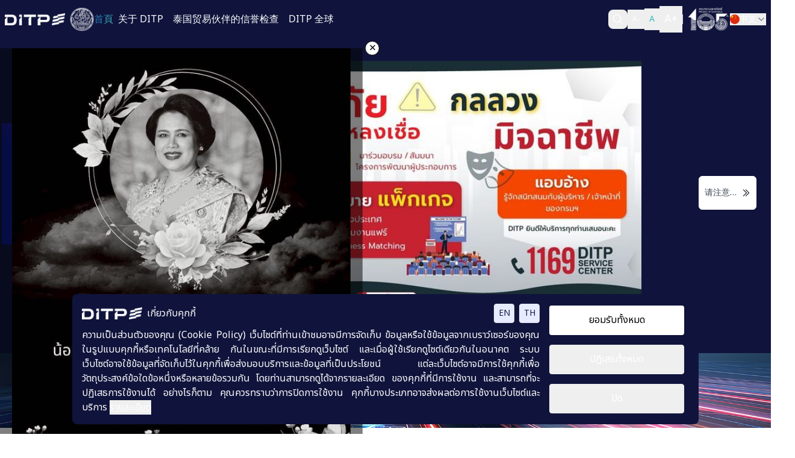

--- FILE ---
content_type: text/html; charset=utf-8
request_url: https://www.ditp.go.th/zh
body_size: 143443
content:
<!DOCTYPE html><html lang="en"><head><meta charSet="utf-8"/><title>Home - กรมส่งเสริมการค้าระหว่างประเทศ</title><meta name="description" content="Department of International Trade Promotion"/><meta name="keywords"/><meta name="robots" content="follow, index, max-snippet:-1, max-video-preview:-1, max-image-preview:large"/><meta name="viewport" content="width=device-width, initial-scale=1.0"/><link rel="canonical" href="/"/><meta property="og:site_name" content="กรมส่งเสริมการค้าระหว่างประเทศ"/><meta property="og:street-address" content="สำนักงานใหญ่ (จ.นนทบุรี) ที่อยู่: กรมส่งเสริมการค้าระหว่างประเทศ (บางกระสอ) 563 ถนนนนทบุรี ตำบลบางกระสอ อำเภอเมือง จังหวัดนนทบุรี 11000 โทรศัพท์:"/><meta property="og:location" content="สำนักงานใหญ่ (จ.นนทบุรี) ที่อยู่: กรมส่งเสริมการค้าระหว่างประเทศ (บางกระสอ) 563 ถนนนนทบุรี ตำบลบางกระสอ อำเภอเมือง จังหวัดนนทบุรี 11000 โทรศัพท์:"/><meta property="og:title" content="Home - กรมส่งเสริมการค้าระหว่างประเทศ"/><meta property="og:description" content="Department of International Trade Promotion"/><meta property="og:type" content="website"/><meta property="og:url" content="/"/><meta property="og:image" content="/images/ditpimage.png"/><meta property="og:image:alt" content="Home - กรมส่งเสริมการค้าระหว่างประเทศ"/><meta property="og:image:width" content="1200"/><meta property="og:image:height" content="630"/><meta name="twitter:site" content="@DITP"/><meta name="twitter:creator" content="@DITP"/><meta name="twitter:title" content="Home - กรมส่งเสริมการค้าระหว่างประเทศ"/><meta name="twitter:description" content="Department of International Trade Promotion"/><meta name="twitter:card" content="summary_large_image"/><meta name="twitter:image" content="/images/ditpimage.png"/><meta name="twitter:image:alt" content="Home - กรมส่งเสริมการค้าระหว่างประเทศ"/><script type="application/ld+json">{"@context":"https://schema.org","@type":"ItemList","itemListElement":[{"@type":"SiteNavigationElement","position":1,"name":"เกี่ยวกับกรม","url":"https://www.ditp.go.th/post/about/about-ditp-thai"},{"@type":"SiteNavigationElement","position":2,"name":"ประเด็นร้อน/เจาะลึกตลาดโลก","url":"https://www.ditp.go.th/international-foreign-market/Hot-issue"},{"@type":"SiteNavigationElement","position":3,"name":"e-Services","url":"https://www.ditp.go.th/e-Service"},{"@type":"SiteNavigationElement","position":4,"name":"ติดต่อกรม","url":"https://www.ditp.go.th/post/contact/contact-ditp"}]}</script><meta name="next-head-count" content="26"/><link rel="icon" href="/favicon.png"/><meta charSet="utf-8"/><meta http-equiv="X-UA-Compatible" content="IE=edge,chrome=1"/><meta name="appleid-signin-client-id" content=""/><meta name="appleid-signin-scope" content="name email"/><meta name="appleid-signin-redirect-uri" content=""/><meta name="appleid-signin-state" content=""/><meta name="appleid-signin-nonce" content=""/><meta name="appleid-signin-use-popup" content="true"/><meta name="google-site-verification" content=""/><script src="https://apis.google.com/js/api.js"></script><script>
                  (function(w,d,s,l,i){w[l]=w[l]||[];w[l].push({'gtm.start':
                  new Date().getTime(),event:'gtm.js'});var f=d.getElementsByTagName(s)[0],
                  j=d.createElement(s),dl=l!='dataLayer'?'&l='+l:'';j.async=true;j.src=
                  'https://www.googletagmanager.com/gtm.js?id='+i+dl;f.parentNode.insertBefore(j,f);
                  })(window,document,'script','dataLayer','G-ZN43K1KWQD');
              </script><script async="" src="https://www.googletagmanager.com/gtag/js?id=G-ZN43K1KWQD"></script><script>!function(f,b,e,v,n,t,s)
              {if(f.fbq)return;n=f.fbq=function(){n.callMethod?
              n.callMethod.apply(n,arguments):n.queue.push(arguments)};
              if(!f._fbq)f._fbq=n;n.push=n;n.loaded=!0;n.version='2.0';
              n.queue=[];t=b.createElement(e);t.async=!0;
              t.src=v;s=b.getElementsByTagName(e)[0];
              s.parentNode.insertBefore(t,s)}(window, document,'script',
              'https://connect.facebook.net/en_US/fbevents.js');
              fbq('init', '1234');
              fbq('track', 'PageView');</script><script defer="" src="https://static.cloudflareinsights.com/beacon.min.js" data-cf-beacon="{&quot;token&quot;: &quot;&quot;}"></script><noscript><img alt="fb" height="1" width="1" style="display:none" src="https://www.facebook.com/tr?id=&amp;ev=PageView&amp;noscript=1"/></noscript><noscript><iframe src="https://www.googletagmanager.com/ns.html?id=GTM-NBDTV3S2" height="0" width="0" style="display:none;visibility:hidden"></iframe></noscript><link href="/dflip/css/dflip.css" rel="stylesheet" type="text/css"/><link href="/dflip/css/themify-icons.css" rel="stylesheet" type="text/css"/><link rel="stylesheet" type="text/css" href="/quill/style/quill.snow.css"/><link rel="preload" href="/_next/static/media/f196b1e65fee88ed-s.p.woff2" as="font" type="font/woff2" crossorigin="anonymous" data-next-font="size-adjust"/><link rel="preload" href="/_next/static/media/cc95fdb254242a42-s.p.woff2" as="font" type="font/woff2" crossorigin="anonymous" data-next-font="size-adjust"/><link rel="preload" href="/_next/static/css/16efcb240f729f67.css" as="style"/><link rel="stylesheet" href="/_next/static/css/16efcb240f729f67.css" data-n-g=""/><link rel="preload" href="/_next/static/css/bc8831281eb208c3.css" as="style"/><link rel="stylesheet" href="/_next/static/css/bc8831281eb208c3.css" data-n-p=""/><noscript data-n-css=""></noscript><script defer="" nomodule="" src="/_next/static/chunks/polyfills-42372ed130431b0a.js"></script><script src="/_next/static/chunks/webpack-188e67569276214a.js" defer=""></script><script src="/_next/static/chunks/framework-945b357d4a851f4b.js" defer=""></script><script src="/_next/static/chunks/main-e6ce42f2a3247715.js" defer=""></script><script src="/_next/static/chunks/pages/_app-d01686feff3606c9.js" defer=""></script><script src="/_next/static/chunks/959-53a04626aa8faf8f.js" defer=""></script><script src="/_next/static/chunks/1468-cce023e3f2b27b58.js" defer=""></script><script src="/_next/static/chunks/6308-7540565834a15cc8.js" defer=""></script><script src="/_next/static/chunks/pages/index-7af775121470cd13.js" defer=""></script><script src="/_next/static/e172YXzFsG4HkLB4NUiyt/_buildManifest.js" defer=""></script><script src="/_next/static/e172YXzFsG4HkLB4NUiyt/_ssgManifest.js" defer=""></script></head><body class=""><div id="__next"><div class="relative"><div class="__className_1cb885"><div></div><style>
:root {
  --bprogress-color: #2563eb;
  --bprogress-height: 4px;
  --bprogress-spinner-size: 18px;
  --bprogress-spinner-animation-duration: 400ms;
  --bprogress-spinner-border-size: 2px;
  --bprogress-box-shadow: 0 0 10px #2563eb, 0 0 5px #2563eb;
  --bprogress-z-index: 99999;
  --bprogress-spinner-top: 15px;
  --bprogress-spinner-bottom: auto;
  --bprogress-spinner-right: 15px;
  --bprogress-spinner-left: auto;
}

.bprogress {
  width: 0;
  height: 0;
  pointer-events: none;
  z-index: var(--bprogress-z-index);
}

.bprogress .bar {
  background: var(--bprogress-color);
  position: fixed;
  z-index: var(--bprogress-z-index);
  top: 0;
  left: 0;
  width: 100%;
  height: var(--bprogress-height);
}

/* Fancy blur effect */
.bprogress .peg {
  display: block;
  position: absolute;
  right: 0;
  width: 100px;
  height: 100%;
  box-shadow: var(--bprogress-box-shadow);
  opacity: 1.0;
  transform: rotate(3deg) translate(0px, -4px);
}

/* Remove these to get rid of the spinner */
.bprogress .spinner {
  display: block;
  position: fixed;
  z-index: var(--bprogress-z-index);
  top: var(--bprogress-spinner-top);
  bottom: var(--bprogress-spinner-bottom);
  right: var(--bprogress-spinner-right);
  left: var(--bprogress-spinner-left);
}

.bprogress .spinner-icon {
  width: var(--bprogress-spinner-size);
  height: var(--bprogress-spinner-size);
  box-sizing: border-box;
  border: solid var(--bprogress-spinner-border-size) transparent;
  border-top-color: var(--bprogress-color);
  border-left-color: var(--bprogress-color);
  border-radius: 50%;
  -webkit-animation: bprogress-spinner var(--bprogress-spinner-animation-duration) linear infinite;
  animation: bprogress-spinner var(--bprogress-spinner-animation-duration) linear infinite;
}

.bprogress-custom-parent {
  overflow: hidden;
  position: relative;
}

.bprogress-custom-parent .bprogress .spinner,
.bprogress-custom-parent .bprogress .bar {
  position: absolute;
}

.bprogress .indeterminate {
  position: fixed;
  top: 0;
  left: 0;
  width: 100%;
  height: var(--bprogress-height);
  overflow: hidden;
}

.bprogress .indeterminate .inc,
.bprogress .indeterminate .dec {
  position: absolute;
  top: 0;
  height: 100%;
  background-color: var(--bprogress-color);
}

.bprogress .indeterminate .inc {
  animation: bprogress-indeterminate-increase 2s infinite;
}

.bprogress .indeterminate .dec {
  animation: bprogress-indeterminate-decrease 2s 0.5s infinite;
}

@-webkit-keyframes bprogress-spinner {
  0%   { -webkit-transform: rotate(0deg); transform: rotate(0deg); }
  100% { -webkit-transform: rotate(360deg); transform: rotate(360deg); }
}

@keyframes bprogress-spinner {
  0%   { transform: rotate(0deg); }
  100% { transform: rotate(360deg); }
}

@keyframes bprogress-indeterminate-increase {
  from { left: -5%; width: 5%; }
  to { left: 130%; width: 100%; }
}

@keyframes bprogress-indeterminate-decrease {
  from { left: -80%; width: 80%; }
  to { left: 110%; width: 10%; }
}
</style><main class=""><div class="pt-14 mb-16"> <div class="flex justify-center pt-6 bg-[#10143C] py-4"><div class="max-w-screen-xl"><div><div class="swiper mySwiper"><div class="swiper-wrapper"><div class="swiper-slide swiper-slide-product"><a href="https://care.ditp.go.th/frontend/index.php?page=home" target="_blank" rel="noopener noreferrer"><img src="https://files-website.ditp.go.th/medium_scammer_1140x680_1_3a93560a62.jpg" alt="请注意防范诈骗分子" class="h-full w-full object-contain"/></a></div><div class="swiper-slide swiper-slide-product"><a href="#" target="_blank" rel="noopener noreferrer"><img src="https://files-website.ditp.go.th/uploads/medium_AW_Banner_Scammer_final_01_1_f4a75e4e5b.jpg" class="h-full w-full object-contain"/></a></div></div></div><div class="group"><button type="button" class="absolute inset-y-1/2 left-2 md:left-4 lg:left-6 top-48 md:top-72 lg:top-80 transform -translate-y-1/2 inline-flex items-center justify-start transition-all duration-300 ease-in-out lg:bg-white w-8 h-8 md:w-10 md:h-10 lg:w-24 lg:h-14 border border-white rounded-full lg:rounded-md text-gray-800 overflow-hidden lg:group-hover:w-64 z-20"><svg xmlns="http://www.w3.org/2000/svg" width="16" height="16" viewBox="0 0 24 24" fill="none" stroke="currentColor" stroke-width="2" stroke-linecap="round" stroke-linejoin="round" class="shrink-0 ml-2"><path d="m18.75 4.5-7.5 7.5 7.5 7.5m-6-15L5.25 12l7.5 7.5"></path></svg><span class="hidden lg:block ml-2 text-sm text-gray-700 whitespace-nowrap transition-all duration-300 truncate group-hover:truncate-none"></span></button></div><div class="group"><button type="button" class="absolute inset-y-1/2 right-2 md:right-4 lg:right-6 top-48 md:top-72 lg:top-80 transform -translate-y-1/2 inline-flex items-center justify-end transition-all duration-300 ease-in-out lg:bg-white w-8 h-8 md:w-10 md:h-10 lg:w-24 lg:h-14 border border-white rounded-full lg:rounded-md text-gray-800 overflow-hidden lg:group-hover:w-64 z-20"><div class="hidden lg:block text-xs md:text-sm text-gray-700 mx-1 flex-1 whitespace-nowrap truncate group-hover:truncate-none"></div><svg class="shrink-0 mr-1 md:mr-2" xmlns="http://www.w3.org/2000/svg" width="16" height="16" viewBox="0 0 24 24" fill="none" stroke="currentColor" stroke-width="2" stroke-linecap="round" stroke-linejoin="round"><path d="m5.25 4.5 7.5 7.5-7.5 7.5m6-15 7.5 7.5-7.5 7.5"></path></svg></button></div><div class="hidden md:flex md:justify-center md:gap-2 md:mt-4"><div class="w-6 h-6 flex items-center justify-center text-xs font-semibold rounded-full cursor-pointer bg-white text-black">1</div><div class="w-6 h-6 flex items-center justify-center text-xs font-semibold rounded-full cursor-pointer bg-gray-400">2</div></div></div></div></div><div class="relative bg-[url(&#x27;/images/bg/background_en.jpg&#x27;)] bg-cover bg-center"><div class="absolute inset-0 bg-[rgba(16,20,60,0.9)]"></div><div class="relative max-w-screen-xl mx-auto p-2 md:px-24"><div class="flex items-center justify-center md:h-[108px] md:w-full "><div class="flex flex-col space-y-4 md:grid md:grid-cols-4 md:space-y-0"><a target="_blank" class="w-full" rel="noopener noreferrer" href="https://www.thaitradefair.com/"><div class="flex items-center justify-center w-full h-full md:border-white "><div class="text-white text-center px-4">最近活动</div></div></a><a target="_blank" class="w-full" rel="noopener noreferrer" href="https://www.thaitrade.com/home"><div class="flex items-center justify-center w-full h-full md:border-white md:border-l"><div class="text-white text-center px-4">Thaitrade.com 的 B2B 市场 </div></div></a><a target="_blank" class="w-full" rel="noopener noreferrer" href="https://www.thaitradefair.com/exporters-list-directory/"><div class="flex items-center justify-center w-full h-full md:border-white md:border-l"><div class="text-white text-center px-4">出口商名单</div></div></a><a target="_blank" class="w-full" rel="noopener noreferrer" href="/zh/trade-opportunities"><div class="flex items-center justify-center w-full h-full md:border-white md:border-l"><div class="text-white text-center px-4">贸易商机</div></div></a></div></div></div></div><div class="max-w-screen-lg mx-auto px-4"><div class="mt-16"><div class="text-2xl md:text-[40px] text-[#10143C] text-center font-semibold">DITP 如何帮助您</div><div class="text-lg md:text-xl text-center font-semibold mt-8">国际贸易促进司（DITP）是泰国政府机构，依托广泛的全球网络资源，我们可以为国际买家提供全方位的协助，我们可以提供...</div><ul class="mt-6 text-xl text-[#10143C]"><li>有关泰国产品/服务或泰国出口行业的信息和建议</li><li>商业对接洽谈服务</li><li>为在泰国参访国际知名贸易展会提供便利</li><li>贸易相关问题的咨询</li></ul></div><div class="text-center"><a href="/zh/overseas-office-and-honorary-trade-advisors-hta"><button type="button" class="w-[246px] h-[53px] border bg-[#0E143B] md:w-[438px] rounded-full mt-6 mb-16"><div class="text-center text-white">请联系离您最近的 DITP 办事处</div></button></a></div></div><div class="relative bg-[url(&#x27;/images/bg/background_en.jpg&#x27;)] bg-cover bg-center"><div class="absolute inset-0 bg-[rgba(16,20,60,0.9)]"></div><div class="relative max-w-screen-xl mx-auto px-4 md:px-24"><div class="flex flex-col items-center justify-center h-[183px] w-full"><div class="text-2xl md:text-[40px] text-white text-center font-semibold">寻找泰国供应商和服务提供商</div><div><div class="relative flex mt-6 md:w-[750px]"><form><div class="relative flex mt-6 md:w-[750px]"><div class="flex items-center w-full"><svg xmlns="http://www.w3.org/2000/svg" viewBox="0 0 192.904 192.904" width="16px" class="absolute left-3 fill-white"><path d="m190.707 180.101-47.078-47.077c11.702-14.072 18.752-32.142 18.752-51.831C162.381 36.423 125.959 0 81.191 0 36.422 0 0 36.423 0 81.193c0 44.767 36.422 81.187 81.191 81.187 19.688 0 37.759-7.049 51.831-18.751l47.079 47.078a7.474 7.474 0 0 0 5.303 2.197 7.498 7.498 0 0 0 5.303-12.803zM15 81.193C15 44.694 44.693 15 81.191 15c36.497 0 66.189 29.694 66.189 66.193 0 36.496-29.692 66.187-66.189 66.187C44.693 147.38 15 117.689 15 81.193z"></path></svg><input type="text" id="input-label" class="bg-[#0E143B] text-white py-3 pl-10 pr-4 block flex-grow border border-gray-200 rounded-l-lg text-sm" placeholder="输入公司、品牌、产品名或关键词..." value=""/></div><button type="submit" class="w-[102px] h-[48px] border-gray-200 inline-flex justify-center items-center gap-x-2 text-sm font-semibold rounded-r-lg border border-transparent bg-white text-[#0E143B]">搜索</button></div></form></div></div></div></div></div><div class="border-b-2 border-gray-200 pb-4 mt-6"><div class="max-w-screen-lg mx-auto px-4"><div class="flex flex-col md:flex-row justify-center items-center"><div class="mt-2 w-44 h-[120px]"><img class="w-full h-full object-contain" src="/eservice/THAITRADE.jpg" alt=""/></div><div class="flex flex-col text-center md:text-left w-full mt-4 md:mt-0"><div class="text-2xl md:text-[40px] font-semibold">B2B 电子交易市集</div><div class="text-lg mt-2 md:w-[538px]">挑选泰国产品请点击 thaitrade.com 泰国精选产品B2B 电子交易平台</div></div><a target="_blank" rel="noopener noreferrer" href="https://www.thaitrade.com/home"><button type="button" class="h-[53px] border bg-white border-black w-[190px] rounded-full mt-4 mb-12"><div class="text-center">购买泰国产品</div></button></a></div></div></div><div class="max-w-screen-xl mx-auto px-4 mt-4 flex flex-col items-center md:mt-6 relative z-10"><div id="upcoming-events" class="text-center text-blue-950 text-[24px] md:text-[44px] font-semibold mt-4">最近活动</div><div class="overflow-x-auto w-full"><div class="p-4 mt-4"><div class="flex gap-4 md:grid md:gap-4 md:grid-cols-3 xl:grid-cols-4 z-10"><a target="_blank" href="https://bgjf.git.or.th/th-th/Activity-Detail/activityid/14670"><div class="flex-shrink-0 w-72 md:flex md:flex-col md:w-full bg-white border rounded-lg overflow-hidden"><div class="shrink-0 hover:opacity-75"><img class="h-48 w-full object-cover object-end md:h-48" src="https://drive.ditp.go.th/Portals/0/Activity_Attachment/25680508171717_l4jgq3ii.qon.jpg" alt="73rd Bangkok Gems &amp; Jewelry Fair"/></div><div class="flex flex-col h-[145px] justify-between"><div class="px-4 mt-2"><div class="text-lg font-semibold text-left line-clamp-2 hover:opacity-50">73rd Bangkok Gems &amp; Jewelry Fair</div><div class="flex items-center mt-2"><svg xmlns="http://www.w3.org/2000/svg" viewBox="0 0 24 24" fill="currentColor" class="w-4 h-4 text-gray-500 dark:text-neutral-400"><path fill-rule="evenodd" d="m11.54 22.351.07.04.028.016a.76.76 0 0 0 .723 0l.028-.015.071-.041a16.975 16.975 0 0 0 1.144-.742 19.58 19.58 0 0 0 2.683-2.282c1.944-1.99 3.963-4.98 3.963-8.827a8.25 8.25 0 0 0-16.5 0c0 3.846 2.02 6.837 3.963 8.827a19.58 19.58 0 0 0 2.682 2.282 16.975 16.975 0 0 0 1.145.742ZM12 13.5a3 3 0 1 0 0-6 3 3 0 0 0 0 6Z" clip-rule="evenodd"></path></svg><div class="text-xs text-gray-500 dark:text-neutral-500 line-clamp-1">Queen Sirikit National Convention Center</div></div></div><div class="p-4 text-xs font-semibold "><div>TRADE:<!-- --> <!-- -->Feb 22-25, 2026</div><div>PUBLIC:<!-- --> <!-- -->Feb 26-26, 2026</div></div></div></div></a><a target="_blank" href="https://drive.ditp.go.th/th-th/หน้าหลัก/รายละเอียดกิจกรรม/activityid/15307"><div class="flex-shrink-0 w-72 md:flex md:flex-col md:w-full bg-white border rounded-lg overflow-hidden"><div class="shrink-0 hover:opacity-75"><img class="h-48 w-full object-cover object-end md:h-48" src="https://drive.ditp.go.th/Portals/0/Activity_Attachment/25680904143511_fehqxey5.dbw.png" alt="THAIFEX - HOREC ASIA 2026"/></div><div class="flex flex-col h-[145px] justify-between"><div class="px-4 mt-2"><div class="text-lg font-semibold text-left line-clamp-2 hover:opacity-50">THAIFEX - HOREC ASIA 2026</div><div class="flex items-center mt-2"><svg xmlns="http://www.w3.org/2000/svg" viewBox="0 0 24 24" fill="currentColor" class="w-4 h-4 text-gray-500 dark:text-neutral-400"><path fill-rule="evenodd" d="m11.54 22.351.07.04.028.016a.76.76 0 0 0 .723 0l.028-.015.071-.041a16.975 16.975 0 0 0 1.144-.742 19.58 19.58 0 0 0 2.683-2.282c1.944-1.99 3.963-4.98 3.963-8.827a8.25 8.25 0 0 0-16.5 0c0 3.846 2.02 6.837 3.963 8.827a19.58 19.58 0 0 0 2.682 2.282 16.975 16.975 0 0 0 1.145.742ZM12 13.5a3 3 0 1 0 0-6 3 3 0 0 0 0 6Z" clip-rule="evenodd"></path></svg><div class="text-xs text-gray-500 dark:text-neutral-500 line-clamp-1">Impact Exhibition &amp; Convention Center</div></div></div><div class="p-4 text-xs font-semibold "><div>TRADE:<!-- --> <!-- -->Mar 11-13, 2026</div><div>PUBLIC:<!-- --> <!-- -->Mar 11-13, 2026</div></div></div></div></a><a target="_blank" href="https://drive.ditp.go.th/th-th/หน้าหลัก/รายละเอียดกิจกรรม/activityid/15308"><div class="flex-shrink-0 w-72 md:flex md:flex-col md:w-full bg-white border rounded-lg overflow-hidden"><div class="shrink-0 hover:opacity-75"><img class="h-48 w-full object-cover object-end md:h-48" src="https://drive.ditp.go.th/Portals/0/Activity_Attachment/25680905093628_v0kxhqla.vuv.png" alt="THAIFEX - ANUGA ASIA 2026"/></div><div class="flex flex-col h-[145px] justify-between"><div class="px-4 mt-2"><div class="text-lg font-semibold text-left line-clamp-2 hover:opacity-50">THAIFEX - ANUGA ASIA 2026</div><div class="flex items-center mt-2"><svg xmlns="http://www.w3.org/2000/svg" viewBox="0 0 24 24" fill="currentColor" class="w-4 h-4 text-gray-500 dark:text-neutral-400"><path fill-rule="evenodd" d="m11.54 22.351.07.04.028.016a.76.76 0 0 0 .723 0l.028-.015.071-.041a16.975 16.975 0 0 0 1.144-.742 19.58 19.58 0 0 0 2.683-2.282c1.944-1.99 3.963-4.98 3.963-8.827a8.25 8.25 0 0 0-16.5 0c0 3.846 2.02 6.837 3.963 8.827a19.58 19.58 0 0 0 2.682 2.282 16.975 16.975 0 0 0 1.145.742ZM12 13.5a3 3 0 1 0 0-6 3 3 0 0 0 0 6Z" clip-rule="evenodd"></path></svg><div class="text-xs text-gray-500 dark:text-neutral-500 line-clamp-1">Impact Exhibition &amp; Convention Center</div></div></div><div class="p-4 text-xs font-semibold "><div>TRADE:<!-- --> <!-- -->May 26-30, 2026</div><div>PUBLIC:<!-- --> <!-- -->May 30-30, 2026</div></div></div></div></a><a target="_blank" href="https://drive.ditp.go.th/th-th/หน้าหลัก/รายละเอียดกิจกรรม/activityid/15386"><div class="flex-shrink-0 w-72 md:flex md:flex-col md:w-full bg-white border rounded-lg overflow-hidden"><div class="shrink-0 hover:opacity-75"><img class="h-48 w-full object-cover object-end md:h-48" src="https://drive.ditp.go.th/Portals/0/Activity_Attachment/25681218161433_w1he45qw.0fy.jpg" alt="TILOG-LogistiX 2026"/></div><div class="flex flex-col h-[145px] justify-between"><div class="px-4 mt-2"><div class="text-lg font-semibold text-left line-clamp-2 hover:opacity-50">TILOG-LogistiX 2026</div><div class="flex items-center mt-2"><svg xmlns="http://www.w3.org/2000/svg" viewBox="0 0 24 24" fill="currentColor" class="w-4 h-4 text-gray-500 dark:text-neutral-400"><path fill-rule="evenodd" d="m11.54 22.351.07.04.028.016a.76.76 0 0 0 .723 0l.028-.015.071-.041a16.975 16.975 0 0 0 1.144-.742 19.58 19.58 0 0 0 2.683-2.282c1.944-1.99 3.963-4.98 3.963-8.827a8.25 8.25 0 0 0-16.5 0c0 3.846 2.02 6.837 3.963 8.827a19.58 19.58 0 0 0 2.682 2.282 16.975 16.975 0 0 0 1.145.742ZM12 13.5a3 3 0 1 0 0-6 3 3 0 0 0 0 6Z" clip-rule="evenodd"></path></svg><div class="text-xs text-gray-500 dark:text-neutral-500 line-clamp-1">Bangkok International Trade &amp; Exhibition Centre</div></div></div><div class="p-4 text-xs font-semibold "><div>TRADE:<!-- --> <!-- -->Aug 19-21, 2026</div><div>PUBLIC:<!-- --> <!-- -->Aug 19-21, 2026</div></div></div></div></a><a target="_blank" href="https://bgjf.git.or.th/th-th/Activity-Detail/activityid/14913"><div class="flex-shrink-0 w-72 md:flex md:flex-col md:w-full bg-white border rounded-lg overflow-hidden"><div class="shrink-0 hover:opacity-75"><img class="h-48 w-full object-cover object-end md:h-48" src="https://drive.ditp.go.th/Portals/0/Activity_Attachment/25680730134800_sl2bu3lq.jt1.jpg" alt="74th Bangkok Gems &amp; Jewelry Fair"/></div><div class="flex flex-col h-[145px] justify-between"><div class="px-4 mt-2"><div class="text-lg font-semibold text-left line-clamp-2 hover:opacity-50">74th Bangkok Gems &amp; Jewelry Fair</div><div class="flex items-center mt-2"><svg xmlns="http://www.w3.org/2000/svg" viewBox="0 0 24 24" fill="currentColor" class="w-4 h-4 text-gray-500 dark:text-neutral-400"><path fill-rule="evenodd" d="m11.54 22.351.07.04.028.016a.76.76 0 0 0 .723 0l.028-.015.071-.041a16.975 16.975 0 0 0 1.144-.742 19.58 19.58 0 0 0 2.683-2.282c1.944-1.99 3.963-4.98 3.963-8.827a8.25 8.25 0 0 0-16.5 0c0 3.846 2.02 6.837 3.963 8.827a19.58 19.58 0 0 0 2.682 2.282 16.975 16.975 0 0 0 1.145.742ZM12 13.5a3 3 0 1 0 0-6 3 3 0 0 0 0 6Z" clip-rule="evenodd"></path></svg><div class="text-xs text-gray-500 dark:text-neutral-500 line-clamp-1">Queen Sirikit National Convention Center</div></div></div><div class="p-4 text-xs font-semibold "><div>TRADE:<!-- --> <!-- -->Sep 08-12, 2026</div><div>PUBLIC:<!-- --> <!-- -->Sep 08-12, 2026</div></div></div></div></a></div></div></div><a href="https://www.thaitradefair.com/" target="_blank" rel="noopener noreferrer"><button type="button" class="w-[246px] h-[53px] border bg-[#0E143B] hover:bg-gradient-to-r from-[#1A1C49] to-[#41B8B9] md:w-[320px] rounded-full mt-4 mb-12"><div class="text-center text-white">查看全部</div></button></a></div><div class="max-w-screen-xl mx-auto px-4 mt-4 flex flex-col items-center md:mt-6 relative z-10"><div class="text-center text-blue-950 text-[24px] md:text-[44px] font-semibold mt-4">贸易商机</div><div class="overflow-x-auto w-full"><div class="p-4 mt-4"><div class="flex gap-4 md:grid md:gap-4 md:grid-cols-3 xl:grid-cols-4 z-10"><div class="flex-shrink-0 md:flex md:flex-col justify-center items-center bg-white"><div class="w-[240px]"><div class="text-center text-md font-semibold line-clamp-2 hover:opacity-50">Tech Startup in Thailand</div></div></div><div class="flex-shrink-0 md:flex md:flex-col justify-center items-center bg-white"><div class="w-[240px]"><div class="text-center text-md font-semibold line-clamp-2 hover:opacity-50">Logistics Industry in Thailand</div></div></div><div class="flex-shrink-0 md:flex md:flex-col justify-center items-center bg-white"><div class="w-[240px]"><div class="text-center text-md font-semibold line-clamp-2 hover:opacity-50">Thai Beauty and Skincare Industry</div></div></div><div class="flex-shrink-0 md:flex md:flex-col justify-center items-center bg-white"><div class="w-[240px]"><div class="text-center text-md font-semibold line-clamp-2 hover:opacity-50">Thai Future Food</div></div></div></div></div></div><a href="/zh/trade-opportunities"><button type="button" class="w-[246px] h-[53px] border bg-[#0E143B] hover:bg-gradient-to-r from-[#1A1C49] to-[#41B8B9] md:w-[320px] rounded-full mt-4 mb-12"><div class="text-center text-white">查看全部</div></button></a></div><div class="max-w-screen-xl mx-auto px-4 mt-4 flex flex-col items-center md:mt-6 relative z-10"><div class="text-center text-blue-950 text-[24px] md:text-[44px] font-semibold mt-4">重点产品目录</div><div class="overflow-x-auto w-full"><div class="p-4 mt-4"><div class="flex gap-4 md:grid md:gap-4 md:grid-cols-3 xl:grid-cols-4 z-10"><div class="flex-shrink-0 md:flex md:flex-col justify-center items-center bg-white"><div class="w-[240px]"><div class="text-center text-md font-semibold line-clamp-2 hover:opacity-50">THINK TRADE SPECIAL ISSUE (NON-FOOD EDITION)</div></div></div><div class="flex-shrink-0 md:flex md:flex-col justify-center items-center bg-white"><div class="w-[240px]"><div class="text-center text-md font-semibold line-clamp-2 hover:opacity-50">THINK TRADE SPECIAL ISSUE (FOOD EDITION)</div></div></div><div class="flex-shrink-0 md:flex md:flex-col justify-center items-center bg-white"><div class="w-[240px]"><div class="text-center text-md font-semibold line-clamp-2 hover:opacity-50">Thai Company Directory</div></div></div><div class="flex-shrink-0 md:flex md:flex-col justify-center items-center bg-white"><div class="w-[240px]"><div class="text-center text-md font-semibold line-clamp-2 hover:opacity-50">SHOES</div></div></div></div></div></div><a href="/zh/highlighted-product"><button type="button" class="w-[246px] h-[53px] border bg-[#0E143B] hover:bg-gradient-to-r from-[#1A1C49] to-[#41B8B9] md:w-[320px] rounded-full mt-4 mb-12"><div class="text-center text-white">查看全部</div></button></a></div><div class="bg-[url(&#x27;/images/bg/background.png&#x27;)] bg-cover h-[450px]"><div class="max-w-screen-xl w-full mx-auto p-4 flex flex-col items-center"><div class="text-center text-white text-[24px] md:text-[44px] font-semibold mt-4">DITP家族</div><div class="relative w-full"><div class="flex transition-transform duration-500 ease-in-out"><div class="w-full shrink-0 grid grid-cols-1 md:grid-cols-3 gap-4"><div class="cursor-pointer relative"><img src="https://img.youtube.com/vi/uKLk3Rlr6YQ/hqdefault.jpg" alt="HOUSEWARE 30 SEC" class="w-[410px] h-[234px] object-cover"/><div class="text-white pt-1">HOUSEWARE 30 SEC</div></div><div class="cursor-pointer relative"><img src="https://img.youtube.com/vi/thV029QUDpk/hqdefault.jpg" alt="Boundless Creativity 30 sec" class="w-[410px] h-[234px] object-cover"/><div class="text-white pt-1">Boundless Creativity 30 sec</div></div><div class="cursor-pointer relative"><img src="https://img.youtube.com/vi/31Cn5w3uD0w/hqdefault.jpg" alt="DITP WELLNESS 3MINS" class="w-[410px] h-[234px] object-cover"/><div class="text-white pt-1">DITP WELLNESS 3MINS</div></div></div></div><button type="button" aria-label="PrevPage" class="hidden absolute md:flex md:left-0 xl:-left-16 top-1/2 transform -translate-y-1/2 border rounded-full bg-gray-400 h-[46px] w-[46px] items-center justify-center"><svg xmlns="http://www.w3.org/2000/svg" width="24" height="24" viewBox="0 0 24 24" fill="none" stroke="white" stroke-width="2" stroke-linecap="round" stroke-linejoin="round"><path d="m15 18-6-6 6-6"></path></svg></button><button type="button" aria-label="Next" class="hidden absolute md:flex md:right-0 xl:-right-14 top-1/2 border transform -translate-y-1/2 rounded-full bg-gray-400 h-[46px] w-[46px]  items-center justify-center"><svg class="shrink-0" xmlns="http://www.w3.org/2000/svg" width="24" height="24" viewBox="0 0 24 24" fill="none" stroke="white" stroke-width="2" stroke-linecap="round" stroke-linejoin="round"><path d="m9 18 6-6-6-6"></path></svg></button><div class="absolute -bottom-3 xl:bottom-3 left-0 right-0 flex justify-center gap-2 top-80"><div class="w-2 h-2 flex items-center justify-center text-xs font-semibold rounded-full cursor-pointer bg-[#2067B2] text-white"></div><div class="w-2 h-2 flex items-center justify-center text-xs font-semibold rounded-full cursor-pointer bg-gray-300 hover:bg-gray-400"></div></div></div><div class="flex gap-4 md:grid md:gap-4 md:grid-cols-3"></div></div></div><div class="max-w-screen-lg mx-auto px-4 mt-4 flex flex-col items-center md:mt-6 relative z-10"><div id="Awarded-Products-Services" class="text-center text-blue-950 text-[24px] md:text-[44px] font-semibold mt-4">产品奖项/服务</div><div class="overflow-x-auto w-full"><div class="p-4 mt-4"><div class="flex gap-4 md:grid md:gap-4 md:grid-cols-3 z-10"><div><div class="flex flex-col justify-center items-center border w-[300px] h-[384px]"><div class="flex-shrink-0 overflow-hidden"><img src="https://files-website.ditp.go.th/thumbnail_Asset_17_puy272xw31bv1uczqilu44ukqk5cnnvv9xv892yatc_2487dba1e8.png" alt="Profile" class="w-32 h-32 object-contain"/></div><div class="p-2 text-center md:h-[115px]"><div>Mark of certification awarded by the Ministry of Commerce, the Royal Thai Government to guarantee the authentic Thaitaste of Thai food products.</div></div><a target="_blank" href="https://www.thaiselect.com/en"><button type="button" class="w-[140px] h-[53px] border bg-[#0E143B] hover:bg-gradient-to-r from-[#1A1C49] to-[#41B8B9] md:w-[178px] rounded-full mt-8 mb-4"><div class="text-center text-white">查看更多</div></button></a></div></div><div><div class="flex flex-col justify-center items-center border w-[300px] h-[384px]"><div class="flex-shrink-0 overflow-hidden"><img src="https://files-website.ditp.go.th/thumbnail_Asset_18_puy273vq9vd5dgbml10gomm1by0pvczlm2ipqcwwn4_70553eef1e.png" alt="Profile" class="w-32 h-32 object-contain"/></div><div class="p-2 text-center md:h-[115px]"><div>A symbol of excellence and trusted quality that was established to add distinctive value.</div></div><a target="_blank" href="https://www.thailandtrustmark.com/"><button type="button" class="w-[140px] h-[53px] border bg-[#0E143B] hover:bg-gradient-to-r from-[#1A1C49] to-[#41B8B9] md:w-[178px] rounded-full mt-8 mb-4"><div class="text-center text-white">查看更多</div></button></a></div></div><div><div class="flex flex-col justify-center items-center border w-[300px] h-[384px]"><div class="flex-shrink-0 overflow-hidden"><img src="https://files-website.ditp.go.th/thumbnail_DE_Mark_Logo_q50f7a54ehz9putglxjv2m2h3ryhtmiye4bdbeefr4_8217814e3e.jpg" alt="Profile" class="w-32 h-32 object-contain"/></div><div class="p-2 text-center md:h-[115px]"><div>Thailand&#x27;s most prestigious award given in recognition of outstanding Thai-design products.</div></div><a target="_blank" href="https://demarkaward.net/"><button type="button" class="w-[140px] h-[53px] border bg-[#0E143B] hover:bg-gradient-to-r from-[#1A1C49] to-[#41B8B9] md:w-[178px] rounded-full mt-8 mb-4"><div class="text-center text-white">查看更多</div></button></a></div></div><div><div class="flex flex-col justify-center items-center border w-[300px] h-[384px]"><div class="flex-shrink-0 overflow-hidden"><img src="https://files-website.ditp.go.th/thumbnail_output_onlinepngtools_1_r3odpk4fii218lhpl7si9w7mbql8r8w9yjpapf3br4_6fdd99a0be.png" alt="Profile" class="w-32 h-32 object-contain"/></div><div class="p-2 text-center md:h-[115px]"><div>Prime Minister’s Export Award is an honorable accolade to the country’s outstanding exporters</div></div><a target="_blank" href="https://pmaward.ditp.go.th/"><button type="button" class="w-[140px] h-[53px] border bg-[#0E143B] hover:bg-gradient-to-r from-[#1A1C49] to-[#41B8B9] md:w-[178px] rounded-full mt-8 mb-4"><div class="text-center text-white">查看更多</div></button></a></div></div></div></div></div></div></div></main><div></div></div><div class="fixed inset-0 backdrop-grayscale-[50%]  pointer-events-none z-[100]"></div></div></div><script id="__NEXT_DATA__" type="application/json">{"props":{"pageProps":{"message":{"HomePage":{"home":"首頁","about":"关于 DITP","eservice":"","contact":"","register":"","search":"搜索","A_minus":"A-","A":"A","A_plus":"A+","Partner":"泰国贸易伙伴的信誉检查  ","Worldwide":"DITP 全球","foreign_market":"Foreign Market"},"page":{"upcoming":"最近活动","thaitrade":"Thaitrade.com 的 B2B 市场 ","exporters":"出口商名单","Trade":"贸易商机","Howditp":"DITP 如何帮助您","headditp":"国际贸易促进司（DITP）是泰国政府机构，依托广泛的全球网络资源，我们可以为国际买家提供全方位的协助，我们可以提供...","information":"有关泰国产品/服务或泰国出口行业的信息和建议","business":"商业对接洽谈服务","facilitation":"为在泰国参访国际知名贸易展会提供便利","consultation":"贸易相关问题的咨询","contact":"请联系离您最近的 DITP 办事处","findthai":"寻找泰国供应商和服务提供商","type":"输入公司、品牌、产品名或关键词","search":"搜索","B2B":"B2B 电子交易市集","detail":"挑选泰国产品请点击 thaitrade.com 泰国精选产品B2B 电子交易平台","Buy":"购买泰国产品","button":"查看全部","button_awarded":"查看更多","trending":"热门产品","highlighted":"重点产品目录","family":"DITP家族","awarded":"产品奖项/服务"},"about":{"aboutditp":"关于 DITP","vision":"愿景","mission":"使命","Strategies":"国际战略贸易促进与发展","executives":"DITP 管理架构","Overseas":"DITP海外办事处","Honorary":"DITP海外办事处","See":"查看列表","Sees":"查看列表","Seemore":"查看更多","Seeless":"查看更少 语言","Viewmission":"View mission","DCIO":"Department Chief Information Officer (DCIO)","goals":"Goals","values":"Values","corporate":"企业价值","ditpdrive":"DITP WE DO MORE"},"contact":{"contact_ditp":"联系我们"},"overseas":{"ditp_Overseas":"海外办事处 名誉顾问","responsibility_area":"负责国家/城市"},"Inquiry":{"contact":"联系 DITP 海外办事处","contact_detail":"询问","first_name":"名","last_name":"姓","position":"位置","email":"电子邮件地址*","confirm_email":"请确认您的电邮地址","phone_number":"电话","company_name":"公司名","company_registration":"เลขนิติบุคคล","company_registration_number":"(หากยังมิได้เป็นนิติบุคคล กรุณาติดต่อสายด่วนการค้าระหว่างประเทศ 1169)","company_website":"公司网站","company_address":"公司地址","address":"地址","products_services":"สินค้า/บริการของท่าน","interested_market":"ตลาดที่ท่านสนใจ","interested":"(หากยังไม่มีสินค้า/บริการในการดำเนินธุรกิจ กรุณาติดต่อสายด่วนการค้าระหว่างประเทศ 1169)","country_region":"Responsibility Area of Thai Trade Center (TTC)","question_topic":"查询涉及","question_details":"查询内容","acknowledgement":"我已阅读并同意隐私政策、服务条款和社区准则。","Select":"选择国家及责任区域","submit":"发送"},"trade_association":{"trade":"贸易联合会","partner_agencies":"商会","related_agencies":"相關機構","federation":"联合会/协会/理事会","institute":"研究所","button":"造訪網站"},"corruption":{"corruption":"投訴部門官員腐敗","from_corruption":"向国际贸易促进司投诉/举报表格","related_agencies":"投诉/通报线索前请核实事件是否属实，不要造假事实以给他人带来麻烦。所有标*处均为必填项， * 信息不完成您的投诉申请将无法提交","required_fields":"","complainant_info":"投诉人资料","complainant_details":"(请注明能正确联系到您的姓名、地址、电话或邮箱，以便我们能与您确认指控、接受投诉，或向您要求提供更多与事件相关的事实依据，向您报告事件处理进展的情况。您的信息将得到最大程度的保密","first_name":"名称","last_name":"姓","id_card":"身份证号码（13位）","phone":"手机","email":"电子邮件","address":"联系地址","accused_info":"投诉对象信息","accused_details":"请注明投诉人姓名、职务、所属单位以便我们开展下一步调查工作","accused_name":"投诉人姓名","accused_full_name":"知道投诉人的姓名请注明其姓名","accused_position":"申诉人的立场","accused_position_details":"知道投诉人的位置请指定地点","accused_department":"受访机构","accused_department_details":"了解受访机构请注明部门","complaint_details":"关于投诉的事实","complaint_description":"(請詳細描述涉嫌不當行為，並提供不當行為的細節，以及可以證實或支持投訴中指控的證據/文件。)","complaint_subject":"主题 ","complaint_content":"投诉详情","evidence_attachment":"附上证据文件（仅适用于 doc、docx、xls、xlsx、jpg、png、pdf 文件）","upload_documents":"将文件拖放到此处或单击以上传","upload_max_size":"最大上传大小：1MB","declaration":"本人特此声明：上述信息在各方面均属实，无意以任何方式诋毁他人。我同意工作人员使用我在联系方式中提供的信息与我确认投诉或索取更多资料以澄清事实细节或告知核查进展与结果","acknowledgement":"我认可并接受国际贸易促进司隐私政策 ","privacy_policy":" 隐私政策国际贸易促进司","confidentiality":"國際貿易促進部將對投訴人、舉報人和證人的姓名和詳細資料保密。","confirm":"您确定要取消此次上传吗？","big":"此文件太大，文件必须小于 1MB。","files":"上传文件之前，请填写前面必须的字段。","more":"您上传了多于 1 个文件。","submit_button":"提交"},"Survey_form":{"satisfaction":"网站满意度调查","visitor_info":"参加调查问卷人员信息统计","age":"年龄","age_under_20":"不到20岁","age_20_30":"20-30岁","age_31_40":"31-40 岁","age_41_50":"41-50岁","age_51_60":"51-60岁","age_above_60":"超过60岁","education":"受教育情况","education_Undergraduate":"本科生","education_bachelor":"学士学位","education_master":"学士学位","education_doctorate":"硕士学位以上","education_other":"若为其他, 请指明","occupation":"职业","occupation_government":"政府官员","occupation_state_enterprise":"国有企业职员","occupation_private":"私企雇员","occupation_business_owner":"个人业务","favorite_feature":"您最欣赏本网站的哪些功能？请明确说明","favorite_content":"网站上的信息满足您的需求","favorite_accessibility":"可以方便的获取信息","favorite_design":"网站设计","improvement_suggestion":"请指出您希望我们如何改进网页","easy_access":"您是否可以快速，直接访问所需的数据或服务？","recommend":"您会建议您的朋友或同事使用我们的网站吗？","return_visit":"未来您还会再次通过该网站获取服务和贸易信息吗?","received_info":"网站是否为您提供了您需要的详细信息或服务？","satisfaction_level":"对网站满意度进行评分 ","goal_achieved":"您是否实现了访问的目标","yes":"是的","no":"不","Satisfied":"满意","Satisfied_no":"不满意","submit_button":"提交"},"privacypolicy":{"privacy_policy":"隐私政策​","privacy_policy_appointment":"隱私權聲明","data_subject_request":"申请行使个人资料主体权利","view_details":"看詳情","go_to_website":"造訪網站","collapse":"Collapse","view_all":"阅读更多"},"footer":{"department":"国际贸易促进司（总部)","address":"563 Nonthaburi Road, Bang Kra Sor, Amphur Muang, Nonthaburi 11000, Thailand","telephone":"+66 2507 7999","message":"+66 2507 7999","aboutditp":"关于 DITP","inquiry":"询问","contact":"联系我们","headquarter":"DITP总部","overseas":"泰国国际贸易促进厅海外办事处及荣誉贸易顾问","logistics":"物流服务商","assistance":"贸易争端援助和贸易伙伴检查","trade":"商业协会","thaitrade":"泰国贸易条例","customs":"关税搜索","preference":"泰国贸易优惠","doing":"在泰国经商","corruption":"腐败及违纪行为","website":"投诉网站满意度调查 网","sitemap":"站地图","copyright":"Copyright","departmentTrade":"国际贸易促进司","userOnline":"使用者線上","visitors":"訪客","privacy":"隐私政策","disclaimer":"免责声明","user":"使用者","public":""},"sitemap":{"site_map":"网站地图","website":"Website Homepage","howditp":"DITP 如何帮助您","findthai":"寻找泰国供应商和服务提供商","B2B":"B2B 电子交易市集","upcoming":"最近活动","trade_opportunities":"贸易商机","trending":"热门产品","highlighted":"重点产品目录","awarded":"产品奖项/服务","thaiselect":"Awarded Products/Services – Thai Select","tmark":"Awarded Products/Services – TMark","demark":"Awarded Products/Services – DEMark","about":"关于 DITP","footer":"Footer","inquiry":"询问","contactus":"联系我们","headquarter":"DITP总部","Overseas":"DITP Overseas Office and Honorary Trade Advisors (HTAs)","logistics":"Logistics Service Providers","assistance":"贸易争端援助和贸易伙伴检查","association":"贸易联合会","thaitrade":"泰国贸易条例","customs":"关税搜索","preference":"泰国贸易优惠","doing":"在泰国经商","corruption":"Corruption and Misconduct Complaint","webSatisfaction":"网站满意度调查","websitepolicy":"Website Policy","privacy":"隐私政策","disclaimer":"免责声明"},"post":{"by":"經過","posted":"發佈於","Download":"下載"},"upcoming":{"ditp_drive":"Thai Trade Fair Events","button":"See All Thai Trade Fair Events","activity":"Other Events"}},"bannersimage":{"data":[{"id":200,"documentId":"g1pgfkqc870xu4zpbcecja2i","banner_desc":"请注意防范诈骗分子","banner_url":"https://care.ditp.go.th/frontend/index.php?page=home","banner_ord":2,"banner_publish_sdate":"2025-04-17T00:00:00.000","banner_publish_edate":"2040-04-18T00:00:00.000","banner_publish_flag":true,"create_user":null,"update_user":null,"banner_page_name":null,"createdAt":"2025-04-18T19:57:54.667","updatedAt":"2025-08-26T15:51:04.314","publishedAt":"2025-08-26T15:51:04.355","locale":"zh","banner_path":{"id":14,"documentId":"fuh1elns5ena8i9ywk2ewy37","name":"ระวัง-scammer-1140x680-1.jpg","alternativeText":null,"caption":null,"width":1440,"height":680,"formats":{"small":{"ext":".jpg","url":"https://files-website.ditp.go.th/small_scammer_1140x680_1_3a93560a62.jpg","hash":"small_scammer_1140x680_1_3a93560a62","mime":"image/jpeg","name":"small_ระวัง-scammer-1140x680-1.jpg","path":null,"size":27.86,"width":500,"height":236,"sizeInBytes":27862,"isUrlSigned":true},"medium":{"ext":".jpg","url":"https://files-website.ditp.go.th/medium_scammer_1140x680_1_3a93560a62.jpg","hash":"medium_scammer_1140x680_1_3a93560a62","mime":"image/jpeg","name":"medium_ระวัง-scammer-1140x680-1.jpg","path":null,"size":52.42,"width":750,"height":354,"sizeInBytes":52419,"isUrlSigned":true},"thumbnail":{"ext":".jpg","url":"https://files-website.ditp.go.th/thumbnail_scammer_1140x680_1_3a93560a62.jpg","hash":"thumbnail_scammer_1140x680_1_3a93560a62","mime":"image/jpeg","name":"thumbnail_ระวัง-scammer-1140x680-1.jpg","path":null,"size":9.23,"width":245,"height":116,"sizeInBytes":9231,"isUrlSigned":true}},"hash":"scammer_1140x680_1_3a93560a62","ext":".jpg","mime":"image/jpeg","size":132.92,"url":"https://files-website.ditp.go.th/scammer_1140x680_1_3a93560a62.jpg","previewUrl":null,"provider":"aws-s3","provider_metadata":null,"createdAt":"2025-04-18T19:50:27.939","updatedAt":"2025-04-18T19:50:27.939","publishedAt":"2025-04-18T19:50:27.939","isUrlSigned":true},"localizations":[{"id":195,"documentId":"g1pgfkqc870xu4zpbcecja2i","banner_desc":"Beware of scammers","banner_url":"https://care.ditp.go.th/frontend/index.php?page=home","banner_ord":2,"banner_publish_sdate":"2025-04-17T00:00:00.000","banner_publish_edate":"2040-04-18T00:00:00.000","banner_publish_flag":true,"create_user":null,"update_user":null,"banner_page_name":null,"createdAt":"2025-04-18T19:57:29.830","updatedAt":"2025-08-26T15:43:11.275","publishedAt":"2025-08-26T15:43:11.320","locale":"en"},{"id":197,"documentId":"g1pgfkqc870xu4zpbcecja2i","banner_desc":"詐欺師に注意してください","banner_url":"https://care.ditp.go.th/frontend/index.php?page=home","banner_ord":2,"banner_publish_sdate":"2025-04-17T00:00:00.000","banner_publish_edate":"2040-04-18T00:00:00.000","banner_publish_flag":true,"create_user":null,"update_user":null,"banner_page_name":null,"createdAt":"2025-04-27T17:06:43.355","updatedAt":"2025-08-26T15:48:03.206","publishedAt":"2025-08-26T15:48:03.299","locale":"ja"},{"id":199,"documentId":"g1pgfkqc870xu4zpbcecja2i","banner_desc":"Vorsicht vor Betrügern","banner_url":"https://care.ditp.go.th/frontend/index.php?page=home","banner_ord":1,"banner_publish_sdate":"2025-04-17T00:00:00.000","banner_publish_edate":"2040-04-18T00:00:00.000","banner_publish_flag":true,"create_user":null,"update_user":null,"banner_page_name":null,"createdAt":"2025-04-18T19:58:05.930","updatedAt":"2025-08-26T15:49:07.555","publishedAt":"2025-08-26T15:49:07.595","locale":"de"},{"id":248,"documentId":"g1pgfkqc870xu4zpbcecja2i","banner_desc":"ระวัง scammer","banner_url":"https://care.ditp.go.th/frontend/index.php?page=home","banner_ord":3,"banner_publish_sdate":"2025-04-17T00:00:00.000","banner_publish_edate":"2040-04-18T00:00:00.000","banner_publish_flag":true,"create_user":null,"update_user":null,"banner_page_name":null,"createdAt":"2025-04-18T19:58:38.231","updatedAt":"2025-11-14T08:24:55.595","publishedAt":"2025-11-14T08:24:55.619","locale":"th"}]},{"id":270,"documentId":"deup9th8wxv453r9gbqfx5m2","banner_desc":null,"banner_url":null,"banner_ord":null,"banner_publish_sdate":null,"banner_publish_edate":null,"banner_publish_flag":true,"create_user":null,"update_user":null,"banner_page_name":null,"createdAt":"2025-12-04T14:14:05.259","updatedAt":"2025-12-04T14:14:23.929","publishedAt":"2025-12-04T14:14:23.960","locale":"zh","banner_path":{"id":80746,"documentId":"c8e5ayh6tcktbkc2pv6zxgdq","name":"AW Banner เตือนภัย Scammer final-01 (1).jpg","alternativeText":null,"caption":null,"width":1000,"height":480,"formats":{"small":{"ext":".jpg","url":"https://files-website.ditp.go.th/uploads/small_AW_Banner_Scammer_final_01_1_f4a75e4e5b.jpg","hash":"small_AW_Banner_Scammer_final_01_1_f4a75e4e5b","mime":"image/jpeg","name":"small_AW Banner เตือนภัย Scammer final-01 (1).jpg","path":null,"size":30.4,"width":500,"height":240,"sizeInBytes":30400,"isUrlSigned":true},"medium":{"ext":".jpg","url":"https://files-website.ditp.go.th/uploads/medium_AW_Banner_Scammer_final_01_1_f4a75e4e5b.jpg","hash":"medium_AW_Banner_Scammer_final_01_1_f4a75e4e5b","mime":"image/jpeg","name":"medium_AW Banner เตือนภัย Scammer final-01 (1).jpg","path":null,"size":56.61,"width":750,"height":360,"sizeInBytes":56605,"isUrlSigned":true},"thumbnail":{"ext":".jpg","url":"https://files-website.ditp.go.th/uploads/thumbnail_AW_Banner_Scammer_final_01_1_f4a75e4e5b.jpg","hash":"thumbnail_AW_Banner_Scammer_final_01_1_f4a75e4e5b","mime":"image/jpeg","name":"thumbnail_AW Banner เตือนภัย Scammer final-01 (1).jpg","path":null,"size":10.12,"width":245,"height":118,"sizeInBytes":10120,"isUrlSigned":true}},"hash":"AW_Banner_Scammer_final_01_1_f4a75e4e5b","ext":".jpg","mime":"image/jpeg","size":85.95,"url":"https://files-website.ditp.go.th/uploads/AW_Banner_Scammer_final_01_1_f4a75e4e5b.jpg","previewUrl":null,"provider":"aws-s3","provider_metadata":null,"createdAt":"2025-12-04T14:14:01.736","updatedAt":"2025-12-04T14:14:01.736","publishedAt":"2025-12-04T14:14:01.736","isUrlSigned":true},"localizations":[]}],"meta":{"pagination":{"page":1,"pageSize":25,"pageCount":1,"total":2}}},"delveintoteworld":{"data":[{"publish_date":"2026-02-02T17:45:50.356","current_publish":"2026-02-02T21:29:18.484","id":342954,"documentId":"t7u5g40k04hgz3tsbao6qa2o","title":"การนำเข้าแป้งมันสำปะหลังของรัสเซียแตะระดับสูงสุดในปี 2568","tag":null,"number_read":5,"number_share":null,"link_url":null,"createdAt":"2026-02-02T21:28:37.853","updatedAt":"2026-02-03T09:48:22.734","publishedAt":"2026-02-03T09:48:25.086","locale":"th","content_html":"\u003cp\u003e\u003cspan style=\"font-family:\u0026quot;TH SarabunPSK\u0026quot;,sans-serif;font-size:18.0pt;\"\u003e\u003cspan lang=\"TH\"\u003eการนำเข้าแป้งมันสำปะหลัง (\u003c/span\u003eTapioca) \u003cspan lang=\"TH\"\u003eของรัสเซียเพิ่มขึ้น\u0026nbsp;\u003c/span\u003e13%\u003cspan lang=\"TH\"\u003e ในปี\u0026nbsp;\u003c/span\u003e2568\u003cspan lang=\"TH\"\u003e แตะระดับสูงสุดเป็นประวัติการณ์ที่ประมาณ\u0026nbsp;\u003c/span\u003e726,000\u003cspan lang=\"TH\"\u003e ดอลลาร์สหรัฐ\u0026nbsp; โดยปัจจุบันในตลาดโลก มีผู้จัดจำหน่ายแป้งมันสำปะหลังที่สำคัญ เช่น ไทย ไนจีเรีย อินโดนีเซีย บราซิล เวียดนาม กานา อินเดีย และจีน เป็นต้น\u0026nbsp;\u003c/span\u003e\u003c/span\u003e\u003c/p\u003e\u003cp\u003e\u0026nbsp;\u003c/p\u003e\u003cp\u003e\u003cspan style=\"font-family:\u0026quot;TH SarabunPSK\u0026quot;,sans-serif;font-size:18.0pt;\"\u003e\u003cspan lang=\"TH\"\u003eจากข้อมูลสถิติที่ทบทวนโดย \u003c/span\u003eRIA Novosti (\u003cspan lang=\"TH\"\u003eสำนักข่าวภายในประเทศของรัสเซียที่เป็นของรัฐบาล) ได้ระบุว่า ในปี\u0026nbsp;\u003c/span\u003e2568\u003cspan lang=\"TH\"\u003e รัสเซียได้นำเข้าแป้งมันสำปะหลังมูลค่าประมาณ\u0026nbsp;\u003c/span\u003e726,000\u003cspan lang=\"TH\"\u003e ดอลลาร์สหรัฐ ซึ่งเป็นสถิติที่สูงที่สุด โดยมีจีนและไทยเป็นผู้จัดจำหน่ายหลักไปยังรัสเซีย อย่างไรก็ดี ในปี\u0026nbsp;\u003c/span\u003e2568\u003cspan lang=\"TH\"\u003e การนำเข้าจากจีนได้ลดลงประมาณ\u0026nbsp;\u003c/span\u003e20%\u003cspan lang=\"TH\"\u003e เหลือ\u0026nbsp;\u003c/span\u003e380,000\u003cspan lang=\"TH\"\u003e ดอลลาร์สหรัฐ ในขณะที่การนำเข้าจากไทยเพิ่มขึ้นเกือบสองเท่า เป็น\u0026nbsp;\u003c/span\u003e346,000\u003cspan lang=\"TH\"\u003e ดอลลาร์สหรัฐ ทำให้หากพิจารณาจากบรรดาประเทศที่ซื้อแป้งมันสำปะหลังจากจีน รัสเซียได้ตกจากอันดับที่\u0026nbsp;\u003c/span\u003e15\u003cspan lang=\"TH\"\u003e ไปอยู่ที่อันดับที่\u0026nbsp;\u003c/span\u003e17\u003cspan lang=\"TH\"\u003e\u0026nbsp; ในขณะที่ ในการจัดอันดับประเทศที่นำเข้ามันสำปะหลังของไทยในปี\u0026nbsp;\u003c/span\u003e2568\u003cspan lang=\"TH\"\u003e\u0026nbsp; รัสเซียได้ขยับขึ้นมา\u0026nbsp;\u003c/span\u003e6\u003cspan lang=\"TH\"\u003e อันดับ โดยได้ขึ้นมาอยู่ในอันดับที่\u0026nbsp;\u003c/span\u003e20 (\u003cspan lang=\"TH\"\u003eจากเดิมอันดับที่\u0026nbsp;\u003c/span\u003e26\u003cspan lang=\"TH\"\u003e ในปี\u0026nbsp;\u003c/span\u003e2567) \u003cspan lang=\"TH\"\u003eทั้งนี้ ในช่วง\u0026nbsp;\u003c/span\u003e5\u003cspan lang=\"TH\"\u003e ปีที่ผ่านมา ปริมาณการนำเข้ามันสำปะหลังของรัสเซียจากไทยได้เพิ่มสูงขึ้นถึงประมาณ\u0026nbsp; \u003c/span\u003e6.8\u003cspan lang=\"TH\"\u003e เท่า\u0026nbsp;\u003c/span\u003e\u003c/span\u003e\u003c/p\u003e\u003cp\u003e\u0026nbsp;\u003c/p\u003e\u003cp\u003e\u003cspan style=\"font-family:\u0026quot;TH SarabunPSK\u0026quot;,sans-serif;font-size:18.0pt;\"\u003e\u003cspan lang=\"TH\"\u003eจากข้อเท็จจริงดังกล่าว จะเห็นได้ว่า แป้งมันสำปะหลังของไทยเป็นสินค้าที่มีการเติบโตและมีศักยภาพที่จะแข่งขันในตลาดรัสเซียได้ โดยหากผู้ประกอบการแป้งมันสำปะหลังของไทยรายใดสนใจที่จะขยายตลาดไปที่รัสเซีย ก็อาจพิจารณาเข้าร่วมเปิดบูธแสดงสินค้าในงานแสดงสินค้าด้านอาหารที่สำคัญในรัสเซีย เช่น\u0026nbsp;\u003c/span\u003eProdExpo (https://www.prod-expo.ru/)\u003cspan\u003e\u0026nbsp; \u003c/span\u003e\u003cspan lang=\"TH\"\u003eหรือ\u0026nbsp;\u003c/span\u003eWorldFood Moscow \u003cspan lang=\"TH\"\u003eซึ่งจะเป็นการเพิ่มโอกาสในการแสวงหาคู่ค้าในรัสเซียได้\u0026nbsp;\u003c/span\u003e\u003c/span\u003e\u003c/p\u003e\u003cp\u003e\u0026nbsp;\u003c/p\u003e\u003cp\u003e\u003cspan style=\"font-family:\u0026quot;TH SarabunPSK\u0026quot;,sans-serif;font-size:18.0pt;\"\u003e\u003cspan lang=\"TH\"\u003eที่มา: \u003c/span\u003eTapioca imports to Russia reached a historic high in 2025 (https://iz.ru/2032060/import-tapioki-v-rossiiu-dostig-istoricheskogo-maksimuma-v-2025-godu-izi)\u003cspan\u003e\u0026nbsp; \u0026nbsp;\u003c/span\u003e\u003c/span\u003e\u003c/p\u003e\u003cp\u003e\u0026nbsp;\u003c/p\u003e\u003cp\u003e\u003cspan style=\"font-family:\u0026quot;TH SarabunPSK\u0026quot;,sans-serif;font-size:18.0pt;\"\u003e\u003cspan\u003e\u0026nbsp;\u0026nbsp;\u0026nbsp;\u0026nbsp;\u0026nbsp;\u0026nbsp;\u0026nbsp;\u0026nbsp;\u0026nbsp;\u003c/span\u003e\u003cspan lang=\"TH\"\u003e\u0026nbsp;\u003c/span\u003e\u003c/span\u003e\u003c/p\u003e\u003cp\u003e\u0026nbsp;\u003c/p\u003e\u003cp\u003e\u0026nbsp;\u003c/p\u003e","timezone":null,"generate_template":null,"issue_month":null,"issue_year":null,"image":null,"region":{"id":193,"documentId":"i5hwokgfepstwzgcimu0nab5","region_order":11,"region_name":"ประชาคมรัฐเอกราช (CIS) (Commonwealth of Independent States (CIS))","createdAt":"2025-04-19T01:04:13.473","updatedAt":"2025-09-05T17:41:30.888","publishedAt":"2025-09-05T17:41:30.922","locale":"th"},"category":{"id":39,"documentId":"hoftstaobhgo3wwkegc03r4f","category_name":"เกษตร/ประมง/ปศุสัตว์ (Agriculture / Fisheries / Livestock)","category_order":15,"createdAt":"2025-04-18T16:20:06.201","updatedAt":"2025-09-05T18:18:32.816","publishedAt":"2025-09-05T18:18:32.877","locale":"th"},"category_post":{"id":57,"documentId":"pog8yutbfwk4v42c9f2ecsg7","name":"เจาะลึกตลาดโลก (Deep insight into the global market)","createdAt":"2025-04-18T16:22:55.612","updatedAt":"2025-06-23T17:19:08.348","publishedAt":"2025-06-23T17:19:08.403","locale":"th"},"report_type":{"id":18,"documentId":"iw6efvtpbzlfkonudape7pli","report_type_order":3,"report_type_name":"แนวโน้มความต้องการตลาด/ โอกาสการค้า (Market Trends \u0026 Trade Opportunities)","createdAt":"2025-04-18T19:14:59.150","updatedAt":"2025-08-19T15:10:56.185","publishedAt":"2025-08-19T15:10:56.263","locale":"th"},"post_type":{"id":32,"documentId":"czo7luciy28dof9zk1zzj4ug","post_type_order":1,"post_type_name":"รายงาน/บทความ (Report / Article)","createdAt":"2025-04-18T19:16:16.169","updatedAt":"2025-09-05T18:16:56.427","publishedAt":"2025-09-05T18:16:59.475"},"file_pdf":null,"file_other":null,"country":{"id":1052,"documentId":"jyb26cvxd5dvnpg7or7irzi9","name":"รัสเซีย (Russia)","country_order":10,"createdAt":"2025-04-18T23:37:37.344","updatedAt":"2025-12-15T18:28:53.713","publishedAt":"2025-12-15T18:28:53.756","locale":"th","name_en":"Russia"},"office":{"id":395,"documentId":"vt8lp76sh5z5u6gjcnrvan0t","name":"สคต. ณ กรุงมอสโก (รัสเซีย) (TTC, Moscow (Russia))","createdAt":"2025-04-19T15:09:42.532","updatedAt":"2025-12-19T17:58:10.145","publishedAt":"2025-12-19T17:58:10.278","locale":"th"},"createdBy":{"id":138,"documentId":"ak3llm5vx4db1p6ldni3a7gm","firstname":"รัมภาวรรณ","lastname":"","username":"Sudkhet","preferedLanguage":null,"createdAt":"2025-06-09T15:16:08.515","updatedAt":"2025-11-06T15:56:37.247","publishedAt":"2025-06-09T15:16:08.516"},"updatedBy":{"id":138,"documentId":"ak3llm5vx4db1p6ldni3a7gm","firstname":"รัมภาวรรณ","lastname":"","username":"Sudkhet","preferedLanguage":null,"createdAt":"2025-06-09T15:16:08.515","updatedAt":"2025-11-06T15:56:37.247","publishedAt":"2025-06-09T15:16:08.516"},"localizations":[]},{"publish_date":"2026-02-02T10:49:59.092","current_publish":"2026-02-02T10:49:59.005","id":342955,"documentId":"u2w2tal0ci3m6b0l64tjkvw3","title":"FACT SHEET เวียดนาม ม.ค.-ธ.ค. 2568","tag":[{"tag_name":"#Factsheet2025"},{"tag_name":"#เวียดนาม"},{"tag_name":"#อาเซียน"}],"number_read":22,"number_share":null,"link_url":null,"createdAt":"2026-02-02T10:49:58.946","updatedAt":"2026-02-03T09:48:29.660","publishedAt":"2026-02-03T09:48:29.944","locale":"th","content_html":null,"timezone":null,"generate_template":true,"issue_month":"December","issue_year":"2025","image":null,"region":{"id":226,"documentId":"k4duxzxjxlow5xphq5oe3ve3","region_order":2,"region_name":"อาเซียน (ASEAN)","createdAt":"2025-04-19T01:04:36.320","updatedAt":"2025-10-17T16:36:55.821","publishedAt":"2025-10-17T16:36:55.894","locale":"th"},"category":null,"category_post":{"id":57,"documentId":"pog8yutbfwk4v42c9f2ecsg7","name":"เจาะลึกตลาดโลก (Deep insight into the global market)","createdAt":"2025-04-18T16:22:55.612","updatedAt":"2025-06-23T17:19:08.348","publishedAt":"2025-06-23T17:19:08.403","locale":"th"},"report_type":{"id":2,"documentId":"dwy1prcibharrqcj7ubmonhs","report_type_order":1,"report_type_name":"ข้อมูลพื้นฐานประเทศ (Factsheet)","createdAt":"2025-04-18T19:14:26.779","updatedAt":"2025-04-18T19:14:26.779","publishedAt":"2025-04-18T19:14:26.816","locale":"th"},"post_type":null,"file_pdf":{"id":83097,"documentId":"vco4qqc4ll6gx5818n7pp407","name":"2025 12 Fact Sheet - เวียดนาม ธ.ค. 68.pdf","alternativeText":null,"caption":null,"width":null,"height":null,"formats":null,"hash":"2025_12_Fact_Sheet_68_b4317f823c","ext":".pdf","mime":"application/pdf","size":187.95,"url":"https://files-website.ditp.go.th/uploads/2025_12_Fact_Sheet_68_b4317f823c.pdf","previewUrl":null,"provider":"aws-s3","provider_metadata":null,"createdAt":"2026-02-02T10:48:35.554","updatedAt":"2026-02-02T10:48:35.554","publishedAt":"2026-02-02T10:48:35.555","isUrlSigned":true},"file_other":null,"country":{"id":1011,"documentId":"ldymu9r36w2wd0w12uuxyjhv","name":"เวียดนาม (Vietnam)","country_order":8,"createdAt":"2025-04-18T23:43:37.627","updatedAt":"2025-12-15T18:07:50.243","publishedAt":"2025-12-15T18:07:50.293","locale":"th","name_en":"Vietnam"},"office":null,"createdBy":{"id":246,"documentId":"xw547l3v9t4am1l3u8pcgo5y","firstname":"น.ส.วีรดา","lastname":"กิตติวรภัทร","username":"Veerada","preferedLanguage":null,"createdAt":"2025-06-10T10:38:37.429","updatedAt":"2025-11-06T14:06:16.939","publishedAt":"2025-06-10T10:38:37.429"},"updatedBy":{"id":246,"documentId":"xw547l3v9t4am1l3u8pcgo5y","firstname":"น.ส.วีรดา","lastname":"กิตติวรภัทร","username":"Veerada","preferedLanguage":null,"createdAt":"2025-06-10T10:38:37.429","updatedAt":"2025-11-06T14:06:16.939","publishedAt":"2025-06-10T10:38:37.429"},"localizations":[]},{"publish_date":"2026-02-02T09:48:03.796","current_publish":"2026-02-02T09:48:03.683","id":342974,"documentId":"xx2afrg1oqtjab4zszhclulk","title":"เมียนมาร่วมมือกับประเทศต่างๆ ได้แก่ จีน อินเดีย ไทย รัสเซีย ตะวันออกกลาง เพิ่มการผลิตก๊าซธรรมชาติในเมียนมา","tag":null,"number_read":30,"number_share":null,"link_url":null,"createdAt":"2026-02-02T09:44:27.942","updatedAt":"2026-02-03T09:54:54.204","publishedAt":"2026-02-03T09:54:54.552","locale":"th","content_html":"\u003cp style=\"line-height:18.0pt;margin:0in -.25in 0in 0in;text-align:justify;text-justify:inter-cluster;\"\u003e\u003cspan style=\"font-family:\u0026quot;TH SarabunPSK\u0026quot;,sans-serif;font-size:16.0pt;\"\u003e\u003cspan lang=\"TH\"\u003e\u003cstrong\u003eเมียนมาร่วมมือกับประเทศต่างๆ ผลิตก๊าซธรรมชาติในเมียนมา\u003c/strong\u003e ได้แก่ จีน อินเดีย ไทย รัสเซีย และประเทศตะวันออกลาง เพื่อเพิ่มการผลิตก๊าซธรรมชาติในเมียนมาให้มากขึ้น ส่งเสริมความร่วมมือด้านพลังงาน การลงทุนและการผลิตพลังงานทั้งน้ำมันและก๊าธรรมชาติ ซึ่งใช้เทคโนโลยีขั้นสูงในการขุดเจาะและผลิตพลังงานในเมียนมาดังกล่าว\u0026nbsp;\u003c/span\u003e\u003c/span\u003e\u003c/p\u003e\u003cp style=\"line-height:18.0pt;margin:8.0pt -.25in 0in 0in;text-align:justify;text-justify:inter-cluster;\"\u003e\u003cspan style=\"font-family:\u0026quot;TH SarabunPSK\u0026quot;,sans-serif;font-size:16.0pt;\"\u003e\u003cspan style=\"letter-spacing:-.4pt;\" lang=\"TH\"\u003e\u003cstrong\u003e\u003cu\u003eผลกระทบ/โอกาส\u003c/u\u003e\u003c/strong\u003e การส่งเสริมการผลิตพลังงานของเมียนมา \u003cstrong\u003e“นโยบายสำคัญของเมียนมา”\u003c/strong\u003e \u003cstrong\u003eเพื่อความมั่นคงทางพลังงาน\u003c/strong\u003e \u0026nbsp;เพราะพลังงานเป็นโครงสร้างพื้นฐานสำคัญของ \u0026nbsp; \u0026nbsp; เมียนมา ซึ่งมีประเทศต่างๆ ได้แก่ จีน อินเดีย รัสเซีย ประเทศตะวันออกลาง\u003c/span\u003e\u003cspan lang=\"TH\"\u003e \u003c/span\u003e\u003cspan style=\"letter-spacing:-.3pt;\" lang=\"TH\"\u003eรวมถึงประเทศไทย มีความร่วมมือด้านพลังงานกับเมียนมา รวมทั้งร่วมลงทุนผลิตพลังงานในเมียนมาและได้รับประโยชน์\u003c/span\u003e\u003cspan style=\"letter-spacing:-.4pt;\" lang=\"TH\"\u003eเรื่องความมั่นคงทางพลังงานร่วมกัน\u003c/span\u003e\u003c/span\u003e\u003c/p\u003e\u003cp style=\"line-height:18.0pt;margin:6.0pt -.25in 6.0pt 0in;text-align:justify;text-justify:inter-cluster;\"\u003e\u003cspan style=\"font-family:\u0026quot;TH SarabunPSK\u0026quot;,sans-serif;font-size:16.0pt;\"\u003e\u003cspan style=\"letter-spacing:-.6pt;\" lang=\"TH\"\u003e\u003cstrong\u003e\u003cu\u003eข้อคิดเห็น/ข้อเสนอแนะ\u003c/u\u003e\u003c/strong\u003e \u003cstrong\u003eความมั่นคงทางพลังงานเป็นเรื่องสำคัญอย่างยิ่ง\u003c/strong\u003e ธุรกิจพลังงานในเมียนมาไม่เพียงสร้างความมั่นคงทางพลังงานให้เมียนมาเท่านั้น แต่\u003cstrong\u003eช่วยสร้างความมั่นคงทางพลังงานให้กับไทยด้วย\u003c/strong\u003e เพราะก๊าซธรรมชาติที่ผลิตได้ในเมียนมา\u0026nbsp;\u003c/span\u003e\u003cspan style=\"letter-spacing:-.8pt;\" lang=\"TH\"\u003eส่วนหนึ่งได้ส่งให้ประเทศไทยเพื่อใช้ผลิตไฟฟ้า สนับสนุนโครงสร้างพื้นฐานด้านพลังงานของไทย ส่งผลดีต่อผู้ใช้ไฟฟ้าในประเทศไทย\u003c/span\u003e\u003cspan style=\"letter-spacing:-.7pt;\" lang=\"TH\"\u003e และช่วยสร้างความมั่นคงทางพลังงานให้กับประเทศไทย\u0026nbsp;\u003c/span\u003e\u003c/span\u003e\u003c/p\u003e\u003cp style=\"line-height:18.0pt;margin:3.0pt 0in 0in;text-align:center;\"\u003e\u003cspan style=\"color:black;font-family:\u0026quot;TH SarabunPSK\u0026quot;,sans-serif;font-size:16.0pt;\"\u003e\u003cspan style=\"letter-spacing:-.2pt;\"\u003e********************************************\u003c/span\u003e\u003c/span\u003e\u003c/p\u003e\u003cp style=\"line-height:14.0pt;margin:0in -.25in 0in 184.3pt;text-align:right;text-indent:31.7pt;\"\u003e\u003cspan style=\"font-family:\u0026quot;TH SarabunPSK\u0026quot;,sans-serif;font-size:14.0pt;\"\u003e\u003cspan style=\"letter-spacing:-.2pt;\" lang=\"TH\"\u003eสำนักงานส่งเสริมการค้าในต่างประเทศ ณ กรุงย่างกุ้ง (สคต.ย่างกุ้ง)\u003c/span\u003e\u003c/span\u003e\u003c/p\u003e\u003cp style=\"line-height:14.0pt;margin:0in -.25in 0in 184.3pt;text-align:right;text-indent:-17.8pt;\"\u003e\u003cspan style=\"font-family:\u0026quot;TH SarabunPSK\u0026quot;,sans-serif;font-size:14.0pt;\"\u003e\u003cspan style=\"letter-spacing:-.2pt;\" lang=\"TH\"\u003eนสพ.\u003c/span\u003e\u003cspan style=\"letter-spacing:-.2pt;\"\u003eGlobal New Light of Myanmar\u003c/span\u003e\u003c/span\u003e\u003c/p\u003e","timezone":null,"generate_template":null,"issue_month":null,"issue_year":null,"image":{"id":83092,"documentId":"h1pb5k710yz9lcia5yv4xozm","name":"22.png","alternativeText":null,"caption":null,"width":732,"height":621,"formats":{"small":{"ext":".png","url":"https://files-website.ditp.go.th/uploads/small_22_01ed0db74a.png","hash":"small_22_01ed0db74a","mime":"image/png","name":"small_22.png","path":null,"size":313.22,"width":500,"height":424,"sizeInBytes":313218,"isUrlSigned":true},"thumbnail":{"ext":".png","url":"https://files-website.ditp.go.th/uploads/thumbnail_22_01ed0db74a.png","hash":"thumbnail_22_01ed0db74a","mime":"image/png","name":"thumbnail_22.png","path":null,"size":50.69,"width":184,"height":156,"sizeInBytes":50685,"isUrlSigned":true}},"hash":"22_01ed0db74a","ext":".png","mime":"image/png","size":160.43,"url":"https://files-website.ditp.go.th/uploads/22_01ed0db74a.png","previewUrl":null,"provider":"aws-s3","provider_metadata":null,"createdAt":"2026-02-02T09:39:05.506","updatedAt":"2026-02-02T09:39:05.506","publishedAt":"2026-02-02T09:39:05.506","isUrlSigned":true},"region":{"id":226,"documentId":"k4duxzxjxlow5xphq5oe3ve3","region_order":2,"region_name":"อาเซียน (ASEAN)","createdAt":"2025-04-19T01:04:36.320","updatedAt":"2025-10-17T16:36:55.821","publishedAt":"2025-10-17T16:36:55.894","locale":"th"},"category":{"id":56,"documentId":"cnoq4j9t5tgkba103t4vednj","category_name":"อื่นๆ (Others)","category_order":14,"createdAt":"2025-04-18T16:19:48.695","updatedAt":"2025-09-05T18:24:42.362","publishedAt":"2025-09-05T18:24:42.764","locale":"th"},"category_post":{"id":57,"documentId":"pog8yutbfwk4v42c9f2ecsg7","name":"เจาะลึกตลาดโลก (Deep insight into the global market)","createdAt":"2025-04-18T16:22:55.612","updatedAt":"2025-06-23T17:19:08.348","publishedAt":"2025-06-23T17:19:08.403","locale":"th"},"report_type":{"id":23,"documentId":"g72x4cdu3p9iexhbyfn4qfy5","report_type_order":8,"report_type_name":"ข้อมูลอื่นๆ (Others)","createdAt":"2025-04-18T19:15:57.510","updatedAt":"2025-08-19T15:12:23.320","publishedAt":"2025-08-19T15:12:23.495","locale":"th"},"post_type":{"id":32,"documentId":"czo7luciy28dof9zk1zzj4ug","post_type_order":1,"post_type_name":"รายงาน/บทความ (Report / Article)","createdAt":"2025-04-18T19:16:16.169","updatedAt":"2025-09-05T18:16:56.427","publishedAt":"2025-09-05T18:16:59.475"},"file_pdf":{"id":83093,"documentId":"jggn1906pcq6rio2btjpgcv9","name":"ข่าว เมียนมาร่วมมือกับประเทศต่างๆ ผลิตก๊า.pdf","alternativeText":null,"caption":null,"width":null,"height":null,"formats":null,"hash":"_a3aef277d6","ext":".pdf","mime":"application/pdf","size":198.02,"url":"https://files-website.ditp.go.th/uploads/_a3aef277d6.pdf","previewUrl":null,"provider":"aws-s3","provider_metadata":null,"createdAt":"2026-02-02T09:41:51.966","updatedAt":"2026-02-02T09:41:51.966","publishedAt":"2026-02-02T09:41:51.966","isUrlSigned":true},"file_other":null,"country":{"id":1009,"documentId":"goqdybdq67aave9uivj6rfir","name":"เมียนมา (Myanmar)","country_order":5,"createdAt":"2025-04-18T23:43:18.709","updatedAt":"2025-12-15T18:07:18.244","publishedAt":"2025-12-15T18:07:18.287","locale":"th","name_en":"Myanmar"},"office":{"id":349,"documentId":"q9kpo84grcbb16xsu6w6qccz","name":"สคต. ณ กรุงย่างกุ้ง (เมียนมา) (TTC, Yangon (Myanmar))","createdAt":"2025-04-19T15:10:24.732","updatedAt":"2025-11-28T23:44:15.412","publishedAt":"2025-11-28T23:44:15.463","locale":"th"},"createdBy":{"id":172,"documentId":"lt2g9jykaga7pm1uoz6noe47","firstname":"นางสาวยิน","lastname":"เม เต็ง ","username":"Yin","preferedLanguage":null,"createdAt":"2025-06-09T15:59:24.106","updatedAt":"2025-11-06T16:03:37.402","publishedAt":"2025-06-09T15:59:24.107"},"updatedBy":{"id":172,"documentId":"lt2g9jykaga7pm1uoz6noe47","firstname":"นางสาวยิน","lastname":"เม เต็ง ","username":"Yin","preferedLanguage":null,"createdAt":"2025-06-09T15:59:24.106","updatedAt":"2025-11-06T16:03:37.402","publishedAt":"2025-06-09T15:59:24.107"},"localizations":[]},{"publish_date":"2026-02-02T09:00:00.000","current_publish":"2026-02-02T09:18:02.835","id":342908,"documentId":"yyxogittvik3ensk0n7gznyi","title":"เวียดนามและสหภาพยุโรปยกระดับความสัมพันธ์ความเป็นหุ้นส่วนเชิงยุทธศาสตร์รอบด้านอย่างเป็นทางการ","tag":null,"number_read":18,"number_share":null,"link_url":null,"createdAt":"2026-02-02T09:18:02.769","updatedAt":"2026-02-03T09:13:14.623","publishedAt":"2026-02-03T09:13:20.360","locale":"th","content_html":"\u003cp style=\"line-height:21.0pt;margin-left:21.25pt;text-align:center;text-indent:21.25pt;\"\u003e\u003cspan style=\"font-family:\u0026quot;TH SarabunPSK\u0026quot;,sans-serif;font-size:16.0pt;\"\u003e\u003cspan lang=\"TH\"\u003e\u003cstrong\u003eเวียดนามและสหภาพยุโรปยกระดับความสัมพันธ์ความเป็นหุ้นส่วนเชิงยุทธศาสตร์รอบด้านอย่างเป็นทางการ\u003c/strong\u003e\u003c/span\u003e\u003c/span\u003e\u003c/p\u003e\u003cfigure class=\"image image_resized\" style=\"width:18.75%;\"\u003e\u003cimg src=\"https://files-website.ditp.go.th/uploads/image_f25f88cf90.png\" uploadprocessed=\"true\" alt=\"image.png\" srcset=\"https://files-website.ditp.go.th/uploads/thumbnail_image_f25f88cf90.png 224w, https://files-website.ditp.go.th/uploads/small_image_f25f88cf90.png 500w\" sizes=\"100vw\" width=\"500\"\u003e\u003c/figure\u003e\u003cp style=\"line-height:21.0pt;margin-left:21.25pt;text-align:justify;text-indent:21.25pt;text-justify:inter-cluster;\"\u003e\u003cspan style=\"font-family:\u0026quot;TH SarabunPSK\u0026quot;,sans-serif;font-size:16.0pt;\"\u003e\u003cspan lang=\"TH\"\u003eนาย\u0026nbsp;\u003c/span\u003e\u003cspan lang=\"VI\"\u003eAntónio Costa\u0026nbsp;\u003c/span\u003e\u003cspan lang=\"TH\"\u003eประธานสภายุโรป\u003c/span\u003e\u003cspan lang=\"VI\"\u003e (\u003c/span\u003e\u003cspan\u003eCouncil of Europe\u003c/span\u003e\u003cspan lang=\"VI\"\u003e)\u003c/span\u003e\u003cspan lang=\"TH\"\u003e ได้เดินทางเยือนเวียดนามอย่างเป็นทางการในระหว่างวันที่\u003c/span\u003e\u003cspan lang=\"VI\"\u003e 28–29\u0026nbsp;\u003c/span\u003e\u003cspan lang=\"TH\"\u003eมกราคม\u0026nbsp;\u003c/span\u003e\u003cspan lang=\"VI\"\u003e2569\u0026nbsp;\u003c/span\u003e\u003cspan\u003e\u0026nbsp; \u0026nbsp; \u0026nbsp; \u0026nbsp;\u003c/span\u003e\u003cspan lang=\"TH\"\u003eในโอกาสการเยือนครั้งนี้ ทั้งสองฝ่ายได้ตัดสินใจยกระดับความสัมพันธ์ความเป็นหุ้นส่วนเชิงยุทธศาสตร์รอบด้าน\u003c/span\u003e\u003cspan lang=\"VI\"\u003e (\u003c/span\u003e\u003cspan\u003eComprehensive Strategic Partnership: CSP) \u003c/span\u003e\u003cspan lang=\"TH\"\u003eส่งผลให้เวียดนามเป็นประเทศแรกในภูมิภาคอาเซียนที่มีความสัมพันธ์เป็นหุ้นส่วนเชิงยุทธศาสตร์รอบด้านของสหภาพยุโรป\u003c/span\u003e\u003c/span\u003e\u003c/p\u003e\u003cp style=\"line-height:21.0pt;margin-left:21.25pt;text-align:justify;text-indent:21.25pt;text-justify:inter-cluster;\"\u003e\u003cspan style=\"font-family:\u0026quot;TH SarabunPSK\u0026quot;,sans-serif;font-size:16.0pt;\"\u003e\u003cspan lang=\"TH\"\u003eผู้นำของทั้งสองฝ่ายได้เห็นชอบต่อแถลงการณ์ร่วมว่าด้วยการเสริมสร้างความสัมพันธ์ด้านเศรษฐกิจ การค้า และ\u003c/span\u003e\u003cspan\u003e\u0026nbsp; \u0026nbsp;\u0026nbsp;\u003c/span\u003e\u003cspan lang=\"TH\"\u003eการลงทุน โดยเน้นย้ำถึงผลประโยชน์ที่เวียดนามและสหภาพยุโรปได้รับจากความตกลงการค้าเสรีระหว่างเวียดนาม–สหภาพยุโรป (\u003c/span\u003e\u003cspan\u003eEU–Vietnam Free Trade Agreement: EVFTA)\u0026nbsp;\u003c/span\u003e\u003cspan lang=\"TH\"\u003eเนื่องจากข้อตกลงดังกล่าวได้ช่วยให้มูลค่าการค้าทวิภาคีเพิ่มขึ้นร้อยละ \u003c/span\u003e\u003cspan\u003e40\u0026nbsp;\u003c/span\u003e\u003cspan lang=\"TH\"\u003eนับตั้งแต่ปี\u0026nbsp;\u003c/span\u003e\u003cspan\u003e2563\u0026nbsp;\u003c/span\u003e\u003cspan lang=\"TH\"\u003eทั้งสองฝ่ายต่างเห็นว่ายังมีศักยภาพและช่องทางอีกมากในการขยายความร่วมมือด้านการค้าเพิ่มเติม แม้จะต้องเผชิญกับอุปสรรคและความท้าทายของการค้าโลก ดังนั้น\u0026nbsp;ทั้งสองฝ่ายจะร่วมกันใช้ประโยชน์และพัฒนาโอกาสทางการค้าและการลงทุนในสาขาที่มีความสนใจร่วมกัน\u0026nbsp;สาขาความร่วมมือดังกล่าวครอบคลุมถึง แต่ไม่จำกัดเพียงวัตถุดิบที่มีความสำคัญเชิงยุทธศาสตร์ พลังงาน รวมถึงพลังงานและเทคโนโลยีที่มีความปลอดภัย ยั่งยืน และ\u003c/span\u003e\u003cspan\u003e\u0026nbsp; \u0026nbsp; \u0026nbsp; \u0026nbsp; \u0026nbsp; \u0026nbsp;\u003c/span\u003e\u003cspan lang=\"TH\"\u003eมีการปล่อยคาร์บอนต่ำ เศรษฐกิจหมุนเวียน โลจิสติกส์ การขนส่ง โครงสร้างพื้นฐาน รวมถึงโครงสร้างพื้นฐานด้านการสื่อสาร อุตสาหกรรมเซมิคอนดักเตอร์ ปัญญาประดิษฐ์ และการเปลี่ยนผ่านสู่ดิจิทัล ซึ่งรวมถึงโครงสร้างพื้นฐานที่จำเป็นและความมั่นคงปลอดภัยทางไซเบอร์ การเสริมสร้างความสามารถในการรับมือและการกระจายความเสี่ยงของห่วงโซ่อุปทาน ตลอดจนภาคเกษตรกรรม ป่าไม้ และ\u0026nbsp;การประมงอย่างยั่งยืน\u0026nbsp;ทั้งสองฝ่ายจะเดินหน้าส่งเสริมความร่วมมือด้านวัตถุดิบที่มีความสำคัญอย่างต่อเนื่องขยายการค้าและการลงทุนในสินค้า บริการ และเทคโนโลยีที่สนับสนุนการสกัดและการแปรรูปอย่างยั่งยืน พร้อมทั้งเพิ่มการเข้าถึงตลาดสำหรับสินค้า บริการ และการจัดซื้อจัดจ้างภาครัฐต่อไป\u003c/span\u003e\u003c/span\u003e\u003c/p\u003e\u003cp style=\"line-height:21.0pt;margin-left:21.25pt;text-align:justify;text-indent:21.25pt;text-justify:inter-cluster;\"\u003e\u003cspan style=\"font-family:\u0026quot;TH SarabunPSK\u0026quot;,sans-serif;font-size:16.0pt;\"\u003e\u003cspan lang=\"TH\"\u003eทั้งสองฝ่ายเห็นพ้องกันในการให้พิจรณาอนุมัติข้อตกลงคุ้มครองการลงทุนระหว่างเวียดนาม–สหภาพยุโรป\u0026nbsp;(\u003c/span\u003e\u003cspan\u003eEU–Vietnam Investment Protection Agreement: \u003c/span\u003e\u003cspan lang=\"VI\"\u003eEVIPA)\u0026nbsp;\u003c/span\u003e\u003cspan lang=\"TH\"\u003eเพื่อส่งเสริมเงินลงทุนคุณภาพสูงจากสหภาพยุโรปสู่เวียดนาม นอกจากนี้ สหภาพยุโรปให้คำมั่นว่าจะส่งคณะตรวจสอบไปยังเวียดนามเพื่อประเมินการแก้ไขปัญหาการทำประมง\u003c/span\u003e\u003cspan\u003e\u0026nbsp; \u0026nbsp; \u0026nbsp; \u0026nbsp; \u0026nbsp;\u003c/span\u003e\u003cspan lang=\"TH\"\u003eผิดกฎหมาย ไม่รายงาน และไม่อยู่ภายใต้การควบคุม\u0026nbsp;\u003c/span\u003e\u003cspan\u003e(Illegal, Unreported and Unregulated Fishing: \u003c/span\u003e\u003cspan lang=\"VI\"\u003eIUU\u003c/span\u003e\u003cspan\u003e)\u003c/span\u003e\u003cspan lang=\"TH\"\u003e พร้อมทั้งสนับสนุนเวียดนามอย่างต่อเนื่องในการปรับปรุงอุตสาหกรรมประมงให้มีความทันสมัยและยั่งยืน\u003c/span\u003e\u003c/span\u003e\u003c/p\u003e\u003cp style=\"line-height:21.0pt;margin-left:21.25pt;text-align:justify;text-indent:21.25pt;text-justify:inter-cluster;\"\u003e\u003cspan style=\"font-family:\u0026quot;TH SarabunPSK\u0026quot;,sans-serif;font-size:16.0pt;\"\u003e\u003cspan lang=\"TH\"\u003eในโอกาสการเยือนครั้งนี้ นาย\u0026nbsp;\u003c/span\u003e\u003cspan\u003eAntónio Costa\u0026nbsp;\u003c/span\u003e\u003cspan lang=\"TH\"\u003eประธานสภายุโรป ได้เยี่ยมชมโครงการรถไฟฟ้าสายที่\u0026nbsp;\u003c/span\u003e\u003cspan\u003e3\u0026nbsp;\u003c/span\u003e\u003cspan lang=\"TH\"\u003eของ\u003c/span\u003e\u003cspan\u003e\u0026nbsp; \u0026nbsp; \u0026nbsp; \u0026nbsp;\u0026nbsp;\u003c/span\u003e\u003cspan lang=\"TH\"\u003eกรุงฮานอย (\u003c/span\u003e\u003cspan\u003eNhon –\u0026nbsp;\u003c/span\u003e\u003cspan lang=\"TH\"\u003eสถานีรถไฟฮานอย) ซึ่งเป็นโครงการที่สะท้อนให้เห็นถึงความร่วมมืออย่างลึกซึ้งระหว่างเวียดนาม และพันธมิตรยุโรปและมุ่งสู่การขยายความร่วมมือในด้านคมนาคมสีเขียว รถไฟ ท่าเรือ สนามบิน รถไฟความเร็วสูง และระบบรถไฟฟ้าในเขตเมือง ภายใต้กรอบริเริ่มโครงการโกลบอลเกตเวย์ \u003c/span\u003e\u003cspan\u003eGlobal Gateway\u0026nbsp;\u003c/span\u003e\u003cspan lang=\"TH\"\u003eของสหภาพยุโรป\u0026nbsp;ขณะเดียวกัน สหภาพยุโรปยังเป็นหุ้นส่วนของเวียดนามในกรอบความเป็นหุ้นส่วนโครงการการเปลี่ยนผ่านที่เป็นมิตรต่อสิ่งแวดล้อม (\u003c/span\u003e\u003cspan\u003eJust Energy Transition Partnership – JETP)\u0026nbsp;\u003c/span\u003e\u003cspan lang=\"TH\"\u003eโดยมีเป้าหมายเพื่อสนับสนุนเวียดนามในการเปลี่ยนผ่านสู่พลังงานสะอาด เสริมสร้างความมั่นคงด้านพลังงาน และส่งเสริมการเติบโตอย่างยั่งยืน\u003c/span\u003e\u003c/span\u003e\u003c/p\u003e\u003cp style=\"line-height:21.0pt;margin-left:21.25pt;text-align:justify;text-indent:21.25pt;text-justify:inter-cluster;\"\u003e\u003cspan style=\"font-family:\u0026quot;TH SarabunPSK\u0026quot;,sans-serif;font-size:16.0pt;\"\u003e\u003cspan lang=\"TH\"\u003eในด้านวิทยาศาสตร์และเทคโนโลยี สหภาพยุโรปมีแผนลงนามในบันทึกความเข้าใจ\u0026nbsp;(\u003c/span\u003e\u003cspan lang=\"VI\"\u003eMemorandom of Understanding: MOU)\u0026nbsp;\u003c/span\u003e\u003cspan lang=\"TH\"\u003eกับกระทรวงวิทยาศาสตร์และเทคโนโลยีของเวียดนาม (\u003c/span\u003e\u003cspan lang=\"VI\"\u003eMinistry of Scienc\u003c/span\u003e\u003cspan\u003ee and Technology\u003c/span\u003e\u003cspan lang=\"VI\"\u003e: MOST\u003c/span\u003e\u003cspan\u003e)\u0026nbsp;\u003c/span\u003e\u003cspan lang=\"TH\"\u003eเพื่อเสริมสร้างความร่วมมือด้านการวิจัยและพัฒนา การแลกเปลี่ยนผู้เชี่ยวชาญ การเข้าร่วมโครงการ\u0026nbsp;\u003c/span\u003e\u003cspan\u003eMarie Skłodowska-Curie\u0026nbsp;\u003c/span\u003e\u003cspan lang=\"TH\"\u003eและโครงการริเริ่มที่เกี่ยวข้องอื่นๆ\u003c/span\u003e\u003c/span\u003e\u003c/p\u003e\u003cp style=\"line-height:21.0pt;margin-left:21.3pt;text-align:right;text-indent:21.25pt;\"\u003e\u003cspan style=\"font-family:\u0026quot;TH SarabunPSK\u0026quot;,sans-serif;font-size:16.0pt;\"\u003e\u003cspan lang=\"VI\"\u003e(\u003c/span\u003e\u003cspan lang=\"TH\"\u003eจาก\u0026nbsp;\u003c/span\u003e\u003cspan lang=\"VI\"\u003ehttps://hanoitimes.vn/\u003c/span\u003e)\u003c/span\u003e\u003c/p\u003e\u003cp style=\"line-height:21.0pt;margin:0cm 11.45pt 8.0pt 18.0pt;text-align:justify;text-justify:inter-cluster;\"\u003e\u003cspan style=\"font-family:\u0026quot;TH SarabunPSK\u0026quot;,sans-serif;font-size:16.0pt;\"\u003e\u003cspan lang=\"TH\"\u003e\u003cstrong\u003e\u003cu\u003eข้อคิดเห็น สคต\u003c/u\u003e\u003c/strong\u003e\u003c/span\u003e\u003c/span\u003e\u003c/p\u003e\u003cp style=\"line-height:21.0pt;margin-left:18.0pt;text-align:justify;text-indent:24.55pt;text-justify:inter-cluster;\"\u003e\u003cspan style=\"font-family:\u0026quot;TH SarabunPSK\u0026quot;,sans-serif;font-size:16.0pt;\"\u003e\u003cspan lang=\"TH\"\u003eการเยือนอย่างเป็นทางการของนาย\u0026nbsp;\u003c/span\u003eAntónio Costa\u0026nbsp;\u003cspan lang=\"TH\"\u003eประธานสภายุโรป และการยกระดับความสัมพันธ์ระหว่างเวียดนาม–สหภาพยุโรปขึ้นเป็นหุ้นส่วนเชิงยุทธศาสตร์รอบด้าน\u003c/span\u003e\u003cspan lang=\"VI\"\u003e (CSP)\u003c/span\u003e\u003cspan lang=\"TH\"\u003e ได้ส่งสัญญาณเชิงบวกต่อสภาพแวดล้อมความร่วมมือด้านการค้าและการลงทุนระหว่างเวียดนามกับพันธมิตรทั่วโลก รวมถึงภาคธุรกิจจากประเทศไทยด้วย การเสริมสร้าง\u003c/span\u003e\u003cspan\u003e\u0026nbsp; \u0026nbsp;\u0026nbsp;\u003c/span\u003e\u003cspan lang=\"TH\"\u003eความร่วมมือในสาขาต่างๆ อาทิ การค้า การลงทุน วิทยาศาสตร์และเทคโนโลยี การเปลี่ยนผ่านสู่ดิจิทัล และโครงสร้างพื้นฐาน ควบคู่กับการผลักดันการดำเนินการข้อตกลงการค้าเสรีเวียดนาม–สหภาพยุโรป (\u003c/span\u003eEVFTA) \u003cspan lang=\"TH\"\u003eอาจเอื้อให้เกิดสภาพแวดล้อมและโอกาสในการขยายตลาดส่งออกวัสดุและชิ้นส่วนประกอบในห่วงโซ่การผลิตของผู้ประกอบการไทยให้แก่ผู้ผลิตเวียดนามเพื่อการส่งออกไปยังตลาดยุโรป\u003c/span\u003e\u003c/span\u003e\u003c/p\u003e\u003cp style=\"line-height:21.0pt;margin-left:18.0pt;text-align:justify;text-indent:24.55pt;text-justify:inter-cluster;\"\u003e\u003cspan style=\"font-family:\u0026quot;TH SarabunPSK\u0026quot;,sans-serif;font-size:16.0pt;\"\u003e\u003cspan lang=\"TH\"\u003eอย่างไรก็ตาม ความท้าทายยังคงมีอยู่ การที่เวียดนามเร่งให้มีความร่วมมือและยกระดับความสัมพันธ์กับสหภาพยุโรปอย่างแน่นแฟ้น หมายความว่าแรงกดดันด้านการแข่งขันในตลาดเวียดนามจะเพิ่มสูงขึ้น เนื่องจากสินค้าจากสหภาพยุโรปสามารถเข้าสู่ตลาดได้สะดวกยิ่งขึ้น ขณะเดียวกันมาตรฐานด้านสินค้าและเทคนิคต่างๆ ถูกยกระดับให้เข้มงวดมากขึ้นโดยเฉพาะการส่งเสริมความร่วมมือด้านการเปลี่ยนผ่านสู่เศรษฐกิจสีเขียวและมาตรฐานความยั่งยืน อาจก่อให้เกิดข้อกำหนดที่สูงขึ้นในด้านคุณภาพ มาตรฐานสิ่งแวดล้อม และความสามารถในการปรับตัวทางเทคโนโลยีของสินค้านำเข้า ซึ่งอาจส่งผลให้ผู้ประกอบการไทยอาจต้องเร่งพัฒนาสินค้าเพื่อสามารถแข่งขันได้ดีในตลาดเวียดนาม\u0026nbsp;อย่างไรก็ดี แม้ว่าความร่วมมือ\u003c/span\u003e\u003cspan\u003e\u0026nbsp; \u003c/span\u003e\u003cspan lang=\"TH\"\u003eอย่างเข้มข้นระหว่างเวียดนามกับสหภาพยุโรปในด้านห่วงโซ่อุปทาน โครงสร้างพื้นฐาน และเทคโนโลยี อาจเป็นความท้าทายต่อภาคธุรกิจในภูมิภาคอาเซียน รวมถึงประเทศไทย แต่ผู้ประกอบการยังสามารถใช้ประโยชน์จากจุดแข็งด้านต้นทุน\u003c/span\u003e\u003cspan\u003e\u0026nbsp; \u0026nbsp; \u0026nbsp;\u0026nbsp;\u003c/span\u003e\u003cspan lang=\"TH\"\u003eการดำเนินงานหรือความยืดหยุ่นในการผลิต เพื่อรักษาขีดความสามารถในการแข่งขันในตลาดเวียดนามต่อไป\u003c/span\u003e\u003c/span\u003e\u003c/p\u003e","timezone":null,"generate_template":null,"issue_month":"February","issue_year":"2569","image":{"id":83089,"documentId":"eun5kft8vqd9zss16h6so5hb","name":"Picture12224355464.jpg","alternativeText":null,"caption":null,"width":510,"height":355,"formats":{"small":{"ext":".jpg","url":"https://files-website.ditp.go.th/uploads/small_Picture12224355464_c82363b2c0.jpg","hash":"small_Picture12224355464_c82363b2c0","mime":"image/jpeg","name":"small_Picture12224355464.jpg","path":null,"size":48.63,"width":500,"height":348,"sizeInBytes":48634,"isUrlSigned":true},"thumbnail":{"ext":".jpg","url":"https://files-website.ditp.go.th/uploads/thumbnail_Picture12224355464_c82363b2c0.jpg","hash":"thumbnail_Picture12224355464_c82363b2c0","mime":"image/jpeg","name":"thumbnail_Picture12224355464.jpg","path":null,"size":12.7,"width":224,"height":156,"sizeInBytes":12704,"isUrlSigned":true}},"hash":"Picture12224355464_c82363b2c0","ext":".jpg","mime":"image/jpeg","size":51.42,"url":"https://files-website.ditp.go.th/uploads/Picture12224355464_c82363b2c0.jpg","previewUrl":null,"provider":"aws-s3","provider_metadata":null,"createdAt":"2026-02-02T09:15:20.947","updatedAt":"2026-02-02T09:15:20.947","publishedAt":"2026-02-02T09:15:20.947","isUrlSigned":true},"region":{"id":226,"documentId":"k4duxzxjxlow5xphq5oe3ve3","region_order":2,"region_name":"อาเซียน (ASEAN)","createdAt":"2025-04-19T01:04:36.320","updatedAt":"2025-10-17T16:36:55.821","publishedAt":"2025-10-17T16:36:55.894","locale":"th"},"category":{"id":56,"documentId":"cnoq4j9t5tgkba103t4vednj","category_name":"อื่นๆ (Others)","category_order":14,"createdAt":"2025-04-18T16:19:48.695","updatedAt":"2025-09-05T18:24:42.362","publishedAt":"2025-09-05T18:24:42.764","locale":"th"},"category_post":{"id":57,"documentId":"pog8yutbfwk4v42c9f2ecsg7","name":"เจาะลึกตลาดโลก (Deep insight into the global market)","createdAt":"2025-04-18T16:22:55.612","updatedAt":"2025-06-23T17:19:08.348","publishedAt":"2025-06-23T17:19:08.403","locale":"th"},"report_type":{"id":2,"documentId":"dwy1prcibharrqcj7ubmonhs","report_type_order":1,"report_type_name":"ข้อมูลพื้นฐานประเทศ (Factsheet)","createdAt":"2025-04-18T19:14:26.779","updatedAt":"2025-04-18T19:14:26.779","publishedAt":"2025-04-18T19:14:26.816","locale":"th"},"post_type":{"id":32,"documentId":"czo7luciy28dof9zk1zzj4ug","post_type_order":1,"post_type_name":"รายงาน/บทความ (Report / Article)","createdAt":"2025-04-18T19:16:16.169","updatedAt":"2025-09-05T18:16:56.427","publishedAt":"2025-09-05T18:16:59.475"},"file_pdf":null,"file_other":null,"country":{"id":1011,"documentId":"ldymu9r36w2wd0w12uuxyjhv","name":"เวียดนาม (Vietnam)","country_order":8,"createdAt":"2025-04-18T23:43:37.627","updatedAt":"2025-12-15T18:07:50.243","publishedAt":"2025-12-15T18:07:50.293","locale":"th","name_en":"Vietnam"},"office":{"id":341,"documentId":"gt61rxfcn2pw3f1ake7f21z8","name":"สคต. ณ กรุงฮานอย (เวียดนาม) (TTC, Hanoi (Vietnam))","createdAt":"2025-04-19T15:11:37.090","updatedAt":"2025-11-28T23:35:54.753","publishedAt":"2025-11-28T23:35:54.802","locale":"th"},"createdBy":{"id":290,"documentId":"qxz2x9bnsuc8zanrh4mm9ncc","firstname":"นางเหวียน","lastname":"ทิ งอค บิค","username":"Nguyen","preferedLanguage":null,"createdAt":"2025-06-17T15:59:42.330","updatedAt":"2025-11-06T16:27:58.874","publishedAt":"2025-06-17T15:59:42.331"},"updatedBy":{"id":290,"documentId":"qxz2x9bnsuc8zanrh4mm9ncc","firstname":"นางเหวียน","lastname":"ทิ งอค บิค","username":"Nguyen","preferedLanguage":null,"createdAt":"2025-06-17T15:59:42.330","updatedAt":"2025-11-06T16:27:58.874","publishedAt":"2025-06-17T15:59:42.331"},"localizations":[]},{"publish_date":"2026-02-02T07:00:00.000","current_publish":"2026-01-29T10:20:43.149","id":342952,"documentId":"kpk1tvd741pquguas6frj808","title":"บทบาทเครื่องใช้ไฟฟ้าทำความสะอาดแบรนด์จีนในเวทีโลก","tag":null,"number_read":10,"number_share":null,"link_url":null,"createdAt":"2026-01-29T08:41:21.122","updatedAt":"2026-02-03T09:46:36.356","publishedAt":"2026-02-03T09:46:36.548","locale":"th","content_html":"\u003cp style=\"margin-bottom:8.0pt;text-align:justify;text-justify:inter-cluster;\"\u003e\u003cspan style=\"font-family:\u0026quot;TH SarabunPSK\u0026quot;,\u0026quot;sans-serif\u0026quot;;font-size:16.0pt;\"\u003e\u003cspan lang=\"TH\"\u003e\u0026nbsp; \u0026nbsp; \u0026nbsp; \u0026nbsp; \u0026nbsp; จากรายงานการเติบโตอุตสาหกรรมเครื่องใช้ไฟฟ้าทำความสะอาดแบรนด์จีน จัดทำโดย\u0026nbsp;\u003c/span\u003eNielsenlQ\u003cspan lang=\"TH\"\u003e ได้ระบุว่า ในปี 2568 ตลาดอุปกรณ์ไฟฟ้าทำความสะอาดทั่วโลกมีมูลค่าสูงถึง 27\u003c/span\u003e,\u003cspan lang=\"TH\"\u003e100 ล้านดอลลาร์สหรัฐ (ประมาณ\u0026nbsp;\u003c/span\u003e851,900 \u003cspan lang=\"TH\"\u003eล้านบาท\u003c/span\u003e)\u003cspan lang=\"TH\"\u003e อัตราเติบโตเพิ่มขึ้นร้อยละ 12.2 เมื่อเทียบกับปีก่อนหน้า ในบรรดานั้น สินค้าแบรนด์จีนได้ขยายตัวอย่างรวดเร็วในตลาดต่างประเทศ ครองสัดส่วนเกินกว่าร้อยละ 25 เพิ่มขึ้นกว่าร้อยละ 7 เมื่อเทียบกับปีที่ผ่านมา และครองสัดส่วนตลาดเกินกว่าร้อยละ 20 ในแต่ละภูมิภาคหลักของโลก อาทิ เอเชีย รัสเซีย ยุโรป ตะวันออกกลาง แอฟริกา ยกเว้นในเขตตลาดลาตินอเมริกา\u0026nbsp;\u003c/span\u003e\u003c/span\u003e\u003c/p\u003e\u003cp style=\"margin-bottom:8.0pt;text-align:justify;text-justify:inter-cluster;\"\u003e\u003cspan style=\"font-family:\u0026quot;TH SarabunPSK\u0026quot;,\u0026quot;sans-serif\u0026quot;;font-size:16.0pt;\"\u003e\u003cspan lang=\"TH\"\u003e\u0026nbsp; \u0026nbsp; \u0026nbsp; \u0026nbsp; การเติบโตของแบรนด์จีนในแต่ละตลาดภูมิภาคหลักของโลกสามารถครองสัดส่วนตลาดกลุ่มประเทศที่กำลังพัฒนาในทวีปเอเชียได้สูงสุดในทุกภูมิภาค โดยเพิ่มขึ้นจากร้อยละ 29 เป็นร้อยละ 43 ภายในระยะเวลาสองปี ขณะที่ตลาดในเขตตะวันออกกลาง แอฟริกา และยุโรปตะวันออกคงอัตราการเติบโตที่รวดเร็วเช่นกัน โดยในปี 2568 สินค้าแบรนด์จีนสามารถครองสัดส่วนตลาดได้กว่าร้อยละ 29 และ 24 ตามลำดับ รวมถึงเขตภูมิภาคที่มีการแข็งขันสูงอย่าง กลุ่มประเทศที่พัฒนาแล้วในทวีปเอเชียและยุโรปตะวันตกก็มีแนวโน้มเพิ่มขึ้นเช่นเดียวกัน โดยครองสัดส่วนตลาดกว่าร้อยละ 22 และ 20 ตามลำดับ มีอัตราเติบโตเพิ่มขึ้นร้อยละ 8 และ 12 ในระยะเวลาสองปี\u0026nbsp;\u003c/span\u003e\u003c/span\u003e\u003c/p\u003e\u003cfigure class=\"image\"\u003e\u003cimg src=\"https://files-website.ditp.go.th/uploads/1afa7903_cbac_4bc5_ab0c_c32ec4da6a99_f61b5a8cb2.png\" alt=\"1afa7903-cbac-4bc5-ab0c-c32ec4da6a99.png\" srcset=\"https://files-website.ditp.go.th/uploads/thumbnail_1afa7903_cbac_4bc5_ab0c_c32ec4da6a99_f61b5a8cb2.png 245w, https://files-website.ditp.go.th/uploads/small_1afa7903_cbac_4bc5_ab0c_c32ec4da6a99_f61b5a8cb2.png 500w, https://files-website.ditp.go.th/uploads/medium_1afa7903_cbac_4bc5_ab0c_c32ec4da6a99_f61b5a8cb2.png 750w\" sizes=\"100vw\" width=\"750\"\u003e\u003c/figure\u003e\u003cp\u003e\u003cspan style=\"font-family:\u0026quot;TH SarabunPSK\u0026quot;,\u0026quot;sans-serif\u0026quot;;font-size:16.0pt;\"\u003e\u003cspan style=\"letter-spacing:-.5pt;\" lang=\"TH\"\u003e\u0026nbsp; \u0026nbsp; \u0026nbsp; \u0026nbsp;\u0026nbsp;\u003c/span\u003e\u003c/span\u003e\u003c/p\u003e\u003cp\u003e\u003cspan style=\"font-family:\u0026quot;TH SarabunPSK\u0026quot;,\u0026quot;sans-serif\u0026quot;;font-size:16.0pt;\"\u003e\u003cspan style=\"letter-spacing:-.5pt;\" lang=\"TH\"\u003e\u0026nbsp; \u0026nbsp; \u0026nbsp; \u0026nbsp; ในแง่สัดส่วนการแข่งขันประเภทสินค้าในตลาดโลก หุ่นยนต์ดูดฝุ่นและไม้ถูพื้นอัจฉริยะเป็นสินค้ายอดนิยม โดยสินค้าหุ่นยนต์ดูดฝุ่นครองสัดส่วนอยู่ที่ร้อยละ 32 ของตลาดเครื่องใช้ไฟฟ้าทำความสะอาด มีอัตราการจำหน่าย\u003c/span\u003e\u003cspan lang=\"TH\"\u003eเพิ่มขึ้นกว่าร้อยละ 34.4 ขณะที่\u003c/span\u003e\u003c/span\u003e\u003cspan style=\"font-family:\u0026quot;Cordia New\u0026quot;,\u0026quot;sans-serif\u0026quot;;font-size:16.0pt;\"\u003e\u003cspan lang=\"TH\"\u003eไม้\u003c/span\u003e\u003c/span\u003e\u003cspan style=\"font-family:\u0026quot;TH SarabunPSK\u0026quot;,\u0026quot;sans-serif\u0026quot;;font-size:16.0pt;\"\u003e\u003cspan lang=\"TH\"\u003eถูพื้นอัจฉริยะมีอัตราการเติบโตเพิ่มขึ้นร้อยละ 37.1 ครองสัดส่วนอยู่ที่ร้อยละ 15 ของตลาด ขณะที่เครื่องดันฝุ่นแบบด้ามจับที่เคยได้รับความนิยมมียอดขายลดลงร้อยละ 1.0 เมื่อเทียบกับปีก่อนหน้าในตลาดโลก\u0026nbsp;\u003c/span\u003e\u003c/span\u003e\u003c/p\u003e\u003cfigure class=\"image image_resized\" style=\"width:51.1%;\"\u003e\u003cimg src=\"https://files-website.ditp.go.th/uploads/9478e03c_e772_4ea2_a566_884719b6b0e4_151b24582d.png\" alt=\"9478e03c-e772-4ea2-a566-884719b6b0e4.png\" srcset=\"https://files-website.ditp.go.th/uploads/thumbnail_9478e03c_e772_4ea2_a566_884719b6b0e4_151b24582d.png 245w, https://files-website.ditp.go.th/uploads/small_9478e03c_e772_4ea2_a566_884719b6b0e4_151b24582d.png 500w, https://files-website.ditp.go.th/uploads/medium_9478e03c_e772_4ea2_a566_884719b6b0e4_151b24582d.png 750w\" sizes=\"100vw\" width=\"750\"\u003e\u003c/figure\u003e\u003cp style=\"text-align:justify;text-justify:inter-cluster;\"\u003e\u003cspan style=\"font-family:\u0026quot;TH SarabunPSK\u0026quot;,\u0026quot;sans-serif\u0026quot;;font-size:16.0pt;\"\u003e\u003cspan lang=\"TH\"\u003e\u0026nbsp; \u0026nbsp; \u0026nbsp; \u0026nbsp;\u003c/span\u003e\u003c/span\u003e\u003c/p\u003e\u003cp style=\"text-align:justify;text-justify:inter-cluster;\"\u003e\u003cspan style=\"font-family:\u0026quot;TH SarabunPSK\u0026quot;,\u0026quot;sans-serif\u0026quot;;font-size:16.0pt;\"\u003e\u003cspan lang=\"TH\"\u003e\u0026nbsp; \u0026nbsp; \u0026nbsp; \u0026nbsp; \u0026nbsp;สำหรับตลาดภายในประเทศจีน หุ่นยนต์ดูดฝุ่นและ\u003c/span\u003e\u003c/span\u003e\u003cspan style=\"font-family:\u0026quot;Cordia New\u0026quot;,\u0026quot;sans-serif\u0026quot;;font-size:16.0pt;\"\u003e\u003cspan lang=\"TH\"\u003eไม้\u003c/span\u003e\u003c/span\u003e\u003cspan style=\"font-family:\u0026quot;TH SarabunPSK\u0026quot;,\u0026quot;sans-serif\u0026quot;;font-size:16.0pt;\"\u003e\u003cspan lang=\"TH\"\u003eถูพื้นอัจฉริยะได้รับความนิยมอย่างมาก โดยครองสัดส่วนการใช้งานสูงถึงร้อยละ 42.0 และ 39.4 ตามลำดับ ซึ่งแม้อัตราการเติบโตจะมีแนวโน้มคงที่ หลังจากกระแสขยายตัวอย่างรวดเร็วก่อนหน้า แต่ด้วยอัตราการเติบโตเฉลี่ยปีต่อปีที่ร้อยละ 18.3 และ 20.1 ส่งผลให้\u003c/span\u003e\u003c/span\u003e\u003cbr\u003e\u003cspan style=\"font-family:\u0026quot;TH SarabunPSK\u0026quot;,\u0026quot;sans-serif\u0026quot;;font-size:16.0pt;\"\u003e\u003cspan lang=\"TH\"\u003eสินค้าทั้งสองยังคงเป็นรากฐานสำคัญของตลาดเครื่องใช้ไฟฟ้าทำความสะอาดในประเทศจีน เช่นเดียวกันกับใน\u003c/span\u003e\u003c/span\u003e\u003cbr\u003e\u003cspan style=\"font-family:\u0026quot;TH SarabunPSK\u0026quot;,\u0026quot;sans-serif\u0026quot;;font-size:16.0pt;\"\u003e\u003cspan lang=\"TH\"\u003eตลาดต่างประเทศ สินค้าทั้งสองประเภทนี้มีอัตราการขยายตัวอย่างรวดเร็ว โดยหุ่นยนต์ดูดฝุ่นครองสัดส่วนตลาดอยู่ที่ร้อยละ 27.9 มีอัตราเติบโตเพิ่มขึ้นร้อยละ 32.9 ขณะที่\u003c/span\u003e\u003c/span\u003e\u003cspan style=\"font-family:\u0026quot;Cordia New\u0026quot;,\u0026quot;sans-serif\u0026quot;;font-size:16.0pt;\"\u003e\u003cspan lang=\"TH\"\u003eไม้\u003c/span\u003e\u003c/span\u003e\u003cspan style=\"font-family:\u0026quot;TH SarabunPSK\u0026quot;,\u0026quot;sans-serif\u0026quot;;font-size:16.0pt;\"\u003e\u003cspan lang=\"TH\"\u003eถูพื้นอัจฉริยะแม้จะครองสัดส่วนอยู่เพียงร้อยละ 10.5 แต่กลับมีอัตราเติบโตพุ่งสูงขึ้นถึงร้อยละ 41.4\u0026nbsp;\u003c/span\u003e\u003c/span\u003e\u003c/p\u003e\u003cfigure class=\"image\"\u003e\u003cimg src=\"https://files-website.ditp.go.th/uploads/3377e1d0_9166_410b_b60d_76da78ac4829_876d3c0b58.png\" alt=\"3377e1d0-9166-410b-b60d-76da78ac4829.png\" srcset=\"https://files-website.ditp.go.th/uploads/thumbnail_3377e1d0_9166_410b_b60d_76da78ac4829_876d3c0b58.png 245w, https://files-website.ditp.go.th/uploads/small_3377e1d0_9166_410b_b60d_76da78ac4829_876d3c0b58.png 500w, https://files-website.ditp.go.th/uploads/medium_3377e1d0_9166_410b_b60d_76da78ac4829_876d3c0b58.png 750w\" sizes=\"100vw\" width=\"750\"\u003e\u003c/figure\u003e\u003cp style=\"text-align:justify;text-justify:inter-cluster;\"\u003e\u0026nbsp;\u003c/p\u003e\u003cp style=\"text-align:justify;text-justify:inter-cluster;\"\u003e\u003cspan style=\"font-family:\u0026quot;TH SarabunPSK\u0026quot;,\u0026quot;sans-serif\u0026quot;;font-size:16.0pt;\"\u003e\u003cspan lang=\"TH\"\u003e\u0026nbsp; \u0026nbsp; \u0026nbsp; \u0026nbsp; หุ่นยนต์ดูดฝุ่นได้ขึ้นแท่นสินค้าเครื่องใช้ไฟฟ้าทำความสะอาดที่ได้รับความนิยมสูงสุดในปัจจุบันซึ่งสัดส่วนในตลาดต่างประเทศของแบรนด์จีนยังคงมีแนวโน้มขยายตัวอย่างต่อเนื่อง โดยเฉพาะกว่าร้อยละ 85.9 ของสินค้าในตลาดระดับไฮเอนด์ที่ตั้งราคาสูงกว่า\u0026nbsp;\u003c/span\u003e800 \u003cspan lang=\"TH\"\u003eดอลลาร์สหรัฐ (ประมาณ 25\u003c/span\u003e,\u003cspan lang=\"TH\"\u003e000 บาท) ล้วนถูกครองสัดส่วนด้วย\u003c/span\u003e\u003cspan style=\"letter-spacing:-.2pt;\" lang=\"TH\"\u003eแบรนด์จีนทั้งสิ้น ทั้งนี้ ขนาดของตลาดระดับไฮเอนด์ดังกล่าวยังถือเป็นสัดส่วนกว่าร้อยละ 42.6 ของตลาดหุ่นยนต์ดูดฝุ่น\u003c/span\u003e\u003cspan lang=\"TH\"\u003eในต่างประเทศทั้งหมดอีกด้วย สะท้อนให้เห็นบทบาทการก้าวขึ้นมาเป็นผู้นำตลาดโลกของแบรนด์จีน แทนที่พื้นที่ซึ่งครั้งหนึ่งเคยถูกผูกขาดโดยแบรนด์ต่างชาติ\u003c/span\u003e\u003c/span\u003e\u003c/p\u003e\u003cfigure class=\"image\"\u003e\u003cimg src=\"https://files-website.ditp.go.th/uploads/5035bbd7_eac8_4f8e_9255_93bb82ac002d_628a3918d2.png\" alt=\"5035bbd7-eac8-4f8e-9255-93bb82ac002d.png\" srcset=\"https://files-website.ditp.go.th/uploads/thumbnail_5035bbd7_eac8_4f8e_9255_93bb82ac002d_628a3918d2.png 245w, https://files-website.ditp.go.th/uploads/small_5035bbd7_eac8_4f8e_9255_93bb82ac002d_628a3918d2.png 500w, https://files-website.ditp.go.th/uploads/medium_5035bbd7_eac8_4f8e_9255_93bb82ac002d_628a3918d2.png 750w\" sizes=\"100vw\" width=\"750\"\u003e\u003c/figure\u003e\u003cp style=\"line-height:115%;margin-bottom:8.0pt;text-align:justify;text-indent:.5in;text-justify:inter-cluster;\"\u003e\u0026nbsp;\u003c/p\u003e\u003cp style=\"line-height:115%;margin-bottom:8.0pt;text-align:justify;text-indent:.5in;text-justify:inter-cluster;\"\u003e\u003cspan style=\"font-family:\u0026quot;TH SarabunPSK\u0026quot;,\u0026quot;sans-serif\u0026quot;;font-size:16.0pt;\"\u003e\u003cspan style=\"line-height:115%;\" lang=\"TH\"\u003eในด้านการวางช่องทางจัดจำหน่าย แบรนด์จีนเดินหน้าปรับปรุงจุดอ่อนในตลาดต่างประเทศอย่างต่อเนื่อง โดยเฉพาะอย่างยิ่งตลาดกลุ่มประเทศที่กำลังพัฒนาในทวีปเอเชีย มีสัดส่วนช่องทางจำหน่ายออนไลน์สูงถึงร้อยละ 55.3 โดยกว่าร้อยละ 54.6 ของตลาดออนไลน์ล้วนถูกครองสัดส่วนโดยแบรนด์จีน ขณะเดียวกัน กลุ่มประเทศพัฒนาแล้วในทวีปเอเชียและยุโรปตะวันตก ซึ่งช่องทางออฟไลน์ยังมีสัดส่วนสูงถึงร้อยละ 64.5 และ 49.0 ตามลำดับ แม้ปัจจุบันแบรนด์จีนจะมีส่วนแบ่งตลาดออฟไลน์อยู่ที่เพียงร้อยละ 15.5 และ 17.3 แต่ก็ยังสามารถขยายตัวได้อย่างต่อเนื่อง\u0026nbsp;\u003c/span\u003e\u003c/span\u003e\u003c/p\u003e\u003cfigure class=\"image\"\u003e\u003cimg src=\"https://files-website.ditp.go.th/uploads/d39772ab_226d_40db_801e_c57bd3b39a09_8d79db3f72.png\" alt=\"d39772ab-226d-40db-801e-c57bd3b39a09.png\" srcset=\"https://files-website.ditp.go.th/uploads/thumbnail_d39772ab_226d_40db_801e_c57bd3b39a09_8d79db3f72.png 245w, https://files-website.ditp.go.th/uploads/small_d39772ab_226d_40db_801e_c57bd3b39a09_8d79db3f72.png 500w, https://files-website.ditp.go.th/uploads/medium_d39772ab_226d_40db_801e_c57bd3b39a09_8d79db3f72.png 750w\" sizes=\"100vw\" width=\"750\"\u003e\u003c/figure\u003e\u003cp style=\"line-height:115%;margin-bottom:8.0pt;text-align:justify;text-justify:inter-cluster;\"\u003e\u0026nbsp;\u003c/p\u003e\u003cp style=\"line-height:115%;margin-bottom:8.0pt;text-align:justify;text-justify:inter-cluster;\"\u003e\u003cspan style=\"font-family:\u0026quot;TH SarabunPSK\u0026quot;,\u0026quot;sans-serif\u0026quot;;font-size:16.0pt;\"\u003e\u003cspan style=\"line-height:115%;\" lang=\"TH\"\u003e\u0026nbsp; \u0026nbsp; \u0026nbsp; \u0026nbsp; ตลาดเครื่องใช้ไฟฟ้าทำความสะอาดของจีนถูกขับเคลื่อนโดยสินค้าเทคโนโลยีขั้นสูง โดยเฉพาะหุ่นยนต์ดูดฝุ่นและไม้ถูพื้นอัจฉริยะได้ก่อให้เกิดห่วงโซ่อุตสาหกรรมครบวงจร สร้างความได้เปรียบทางการแข่งขันในระดับโลก นอกจากนี้ การพัฒนาหุ่นยนต์ดูดฝุ่นยังไม่ได้จำกัดอยู่เพียงตลาดเครื่องใช้ไฟฟ้า หากแต่ยังเป็นรากฐานสำคัญของอุตสาหกรรมหุ่นยนต์ของจีน รวมถึงการเตรียมความพร้อมสู่การพัฒนาหุ่นยนต์ปัญญาประดิษฐ์เชิงกายภาพ (\u003c/span\u003e\u003cspan style=\"line-height:115%;\"\u003eEmbodied AI) \u003c/span\u003e\u003cspan style=\"line-height:115%;\" lang=\"TH\"\u003eในอนาคต เพื่อยกระดับอุตสาหกรรมแบรนด์จีนจากภาพจำ “\u003c/span\u003e\u003cspan style=\"line-height:115%;\"\u003eMade in China\u003c/span\u003e\u003cspan style=\"line-height:115%;\" lang=\"TH\"\u003e (ผลิตในประเทศจีน)\u003c/span\u003e\u003cspan style=\"line-height:115%;\"\u003e” \u003c/span\u003e\u003cspan style=\"line-height:115%;\" lang=\"TH\"\u003eไปสู่ยุทธศาสตร์ “\u003c/span\u003e\u003cspan style=\"line-height:115%;\"\u003eIntelligent Manufacturing in China\u003c/span\u003e\u003cspan style=\"line-height:115%;\" lang=\"TH\"\u003e (การผลิตอัจฉริยะในประเทศจีน)\u003c/span\u003e\u003cspan style=\"line-height:115%;\"\u003e” \u003c/span\u003e\u003cspan style=\"line-height:115%;\" lang=\"TH\"\u003eอย่างแท้จริง\u003c/span\u003e\u003c/span\u003e\u003c/p\u003e\u003cfigure class=\"image\"\u003e\u003cimg src=\"https://files-website.ditp.go.th/uploads/50290da5_10dd_40b0_b778_d9c9d941d5f2_8f89d2a6e2.png\" alt=\"50290da5-10dd-40b0-b778-d9c9d941d5f2.png\" srcset=\"https://files-website.ditp.go.th/uploads/thumbnail_50290da5_10dd_40b0_b778_d9c9d941d5f2_8f89d2a6e2.png 245w, https://files-website.ditp.go.th/uploads/small_50290da5_10dd_40b0_b778_d9c9d941d5f2_8f89d2a6e2.png 500w\" sizes=\"100vw\" width=\"500\"\u003e\u003c/figure\u003e\u003cp style=\"line-height:115%;margin-bottom:8.0pt;text-align:justify;text-justify:inter-cluster;\"\u003e\u0026nbsp;\u003c/p\u003e\u003cp style=\"line-height:115%;margin-bottom:8.0pt;text-align:justify;text-justify:inter-cluster;\"\u003e\u003cspan style=\"font-family:\u0026quot;TH SarabunPSK\u0026quot;,\u0026quot;sans-serif\u0026quot;;font-size:16.0pt;\"\u003e\u003cspan style=\"letter-spacing:-.1pt;line-height:115%;\" lang=\"TH\"\u003e\u003cstrong\u003eความเห็นสำนักงานส่งเสริมการค้าในต่างประเทศ ณ เมืองเซี่ยเหมิน\u003c/strong\u003e\u003c/span\u003e\u003cspan style=\"line-height:115%;\"\u003e\u003cstrong\u003e:\u003c/strong\u003e\u003c/span\u003e\u003cspan style=\"line-height:115%;\" lang=\"TH\"\u003e\u003cstrong\u003e\u0026nbsp;\u003c/strong\u003e\u0026nbsp;อุตสาหกรรมเครื่องใช้ไฟฟ้าทำความสะอาดแบรนด์จีนมีแนวโน้มครอบครองสัดส่วนในตลาดโลกอย่างต่อเนื่อง โดยมีแรงขับเคลื่อนสำคัญมาจากความก้าวหน้าทางเทคโนโลยีและการเปลี่ยนแปลงพฤติกรรมผู้บริโภค สำหรับมณฑลฝูเจี้ยนแม้ไม่ได้เป็นแหล่งการผลิตอุตสาหกรรมเครื่องใช้ไฟฟ้าขนาดใหญ่เหมือนอย่างเมืองเซินเจิ้นหรือซูโจว แต่ก็ถือเป็นหนึ่งในมณฑลสำคัญที่มีส่วนร่วมในการผลิตสินค้าและชิ้นส่วนอะไหล่สำหรับเครื่องจักรทำความสะอาดให้กับแบรนด์จีน เช่น\u0026nbsp;\u003c/span\u003e\u003cspan style=\"line-height:115%;\"\u003eRoborock\u003c/span\u003e\u003cspan style=\"line-height:115%;\" lang=\"TH\"\u003e (\u003c/span\u003e\u003c/span\u003e\u003cspan style=\"font-family:宋体;\"\u003e\u003cspan lang=\"ZH-CN\"\u003e石头\u003c/span\u003e\u003c/span\u003e\u003cspan style=\"font-family:\u0026quot;TH SarabunPSK\u0026quot;,\u0026quot;sans-serif\u0026quot;;font-size:16.0pt;\"\u003e\u003cspan style=\"line-height:115%;\" lang=\"TH\"\u003e)\u003c/span\u003e\u003cspan style=\"line-height:115%;\"\u003e, SONGMIX \u003c/span\u003e\u003cspan style=\"line-height:115%;\" lang=\"TH\"\u003e(\u003c/span\u003e\u003c/span\u003e\u003cspan style=\"font-family:宋体;\"\u003e\u003cspan lang=\"ZH-CN\"\u003e松霖\u003c/span\u003e),\u003c/span\u003e\u003cspan style=\"font-family:\u0026quot;TH SarabunPSK\u0026quot;,\u0026quot;sans-serif\u0026quot;;font-size:16.0pt;\"\u003e\u003cspan style=\"line-height:115%;\"\u003eECOVACS (\u003c/span\u003e\u003c/span\u003e\u003cspan style=\"font-family:宋体;\"\u003e\u003cspan lang=\"ZH-CN\"\u003e科沃斯\u003c/span\u003e\u003c/span\u003e\u003cspan style=\"font-family:\u0026quot;TH SarabunPSK\u0026quot;,\u0026quot;sans-serif\u0026quot;;font-size:16.0pt;\"\u003e\u003cspan style=\"line-height:115%;\"\u003e), Dreame (\u003c/span\u003e\u003c/span\u003e\u003cspan style=\"font-family:宋体;\"\u003e\u003cspan lang=\"ZH-CN\"\u003e追觅\u003c/span\u003e\u003c/span\u003e\u003cspan style=\"font-family:\u0026quot;TH SarabunPSK\u0026quot;,\u0026quot;sans-serif\u0026quot;;font-size:16.0pt;\"\u003e\u003cspan style=\"line-height:115%;\"\u003e), JOROM (\u003c/span\u003e\u003c/span\u003e\u003cspan style=\"font-family:宋体;\"\u003e\u003cspan lang=\"ZH-CN\"\u003e洁而美\u003c/span\u003e\u003c/span\u003e\u003cspan style=\"font-family:\u0026quot;TH SarabunPSK\u0026quot;,\u0026quot;sans-serif\u0026quot;;font-size:16.0pt;\"\u003e\u003cspan style=\"line-height:115%;\"\u003e) ‌\u003c/span\u003e\u003cspan style=\"line-height:115%;\" lang=\"TH\"\u003eเป็นต้น โดยเฉพาะอย่างยิ่งโรงงานในเขตเมืองฝูโจวและ เซี่ยเหมิน ตามนโยบายสนับสนุนการพัฒนาอุตสาหกรรมหุ่นยนต์และเทคโนโลยีอัจฉริยะของรัฐบาลท้องถิ่น ซึ่งสามารถรับจ้างผลิตเพื่อจำหน่ายภายในประเทศจีนและส่งออกต่างประเทศ มุ่งเน้นการขยายตลาดผ่านรูปแบบ \u003c/span\u003e\u003cspan style=\"line-height:115%;\"\u003eOEM/ODM\u003c/span\u003e\u003cspan style=\"line-height:115%;\" lang=\"TH\"\u003e เป็นหลัก นอกจากนี้ ในเมืองเซี่ยเหมินยังมีการจัดงานแสดงสินค้าอุตสาหกรรมในช่วงเดือนเมษายนถึงพฤษภาคมของทุกปี ภายใต้ชื่อ\u0026nbsp;\u003c/span\u003e\u003cspan style=\"line-height:115%;\"\u003eXiamen Industry Exposition\u003c/span\u003e\u003cspan style=\"line-height:115%;\" lang=\"TH\"\u003e (\u003c/span\u003e\u003c/span\u003e\u003cspan style=\"font-family:宋体;\"\u003e\u003cspan lang=\"ZH-CN\"\u003e厦门工业博览会\u003c/span\u003e\u003c/span\u003e\u003cspan style=\"font-family:\u0026quot;TH SarabunPSK\u0026quot;,\u0026quot;sans-serif\u0026quot;;font-size:16.0pt;\"\u003e\u003cspan style=\"line-height:115%;\" lang=\"TH\"\u003e) จัดแสดงสินค้าเทคโนโลยีและอุตสาหกรรมประเภทต่าง ๆ เช่น เครื่องจักรอุตสาหกรรม อุปกรณ์อัตโนมัติ เครื่องใช้ไฟฟ้า และหุ่นยนต์อัจฉริยะ\u003c/span\u003e\u003c/span\u003e\u003c/p\u003e\u003cp style=\"line-height:115%;margin-bottom:8.0pt;text-align:justify;text-justify:inter-cluster;\"\u003e\u003cspan style=\"font-family:\u0026quot;TH SarabunPSK\u0026quot;,\u0026quot;sans-serif\u0026quot;;font-size:16.0pt;\"\u003e\u003cspan style=\"line-height:115%;\" lang=\"TH\"\u003eผู้ประกอบไทยที่มีความสนใจในสินค้าห่วงโซ่อุปทานอุตสาหกรรมเครื่องใช้ไฟฟ้าจีน สามารถประสานสำนักงานส่งเสริมการค้าในต่างประเทศที่ตั้งอยู่ในประเทศจีน เพื่อติดต่อนำเข้าชิ้นส่วนอะไหล่ หรือเทคโนโลยีอัจริยะ เพื่อเป็น\u003c/span\u003e\u003cspan style=\"letter-spacing:-.2pt;line-height:115%;\" lang=\"TH\"\u003eส่วนประกอบการผลิตสินค้าเครื่องใช้ไฟฟ้าไทยและเพื่อสร้างความยั่งยืนท่ามกลางการขยายตัวอย่างรวดเร็วของ\u003c/span\u003e\u003cspan style=\"letter-spacing:-.4pt;line-height:115%;\" lang=\"TH\"\u003eแบรนด์จีน\u003c/span\u003e\u003cspan style=\"line-height:115%;\" lang=\"TH\"\u003eในอุตสาหกรรมเครื่องใช้ไฟฟ้าทำความสะอาด\u003c/span\u003e\u003c/span\u003e\u003c/p\u003e\u003cp style=\"margin-right:.45pt;text-align:right;\"\u003e\u003cspan style=\"font-family:\u0026quot;TH SarabunPSK\u0026quot;,\u0026quot;sans-serif\u0026quot;;font-size:16.0pt;\"\u003e\u003cspan lang=\"TH\"\u003e\u0026nbsp;\u003c/span\u003ehttps://mp.weixin.qq.com/s/PzCaXVS_iqBS8wOuF7Mkww\u003c/span\u003e\u003c/p\u003e\u003cp style=\"margin-right:.45pt;text-align:right;\"\u003e\u003cspan style=\"font-family:\u0026quot;TH SarabunPSK\u0026quot;,\u0026quot;sans-serif\u0026quot;;font-size:16.0pt;\"\u003ehttps://www.fj.gov.cn/xwdt/mszx/\u003cspan lang=\"TH\"\u003e202505/\u003c/span\u003et\u003cspan lang=\"TH\"\u003e20250510\u003c/span\u003e_\u003cspan lang=\"TH\"\u003e6912291.\u003c/span\u003ehtm\u003c/span\u003e\u003c/p\u003e\u003cp style=\"margin-right:.45pt;text-align:right;\"\u003e\u003cspan style=\"font-family:\u0026quot;TH SarabunPSK\u0026quot;,\u0026quot;sans-serif\u0026quot;;font-size:16.0pt;\"\u003ehttps://www.jufair.com/exhibition/\u003c/span\u003e\u003cspan style=\"font-family:\u0026quot;Cordia New\u0026quot;,\u0026quot;sans-serif\u0026quot;;font-size:16.0pt;\"\u003e\u003cspan lang=\"TH\"\u003e7471.\u003c/span\u003e\u003c/span\u003e\u003cspan style=\"font-family:\u0026quot;TH SarabunPSK\u0026quot;,\u0026quot;sans-serif\u0026quot;;font-size:16.0pt;\"\u003ehtml\u003c/span\u003e\u003c/p\u003e\u003cp style=\"margin-right:.45pt;text-align:right;\"\u003e\u003cspan style=\"font-family:\u0026quot;TH SarabunPSK\u0026quot;,\u0026quot;sans-serif\u0026quot;;font-size:16.0pt;\"\u003ehttps://baijiahao.baidu.com/s?id=\u003c/span\u003e\u003cspan style=\"font-family:\u0026quot;Cordia New\u0026quot;,\u0026quot;sans-serif\u0026quot;;font-size:16.0pt;\"\u003e\u003cspan lang=\"TH\"\u003e1854527104705039258\u003c/span\u003e\u003c/span\u003e\u003cspan style=\"font-family:\u0026quot;TH SarabunPSK\u0026quot;,\u0026quot;sans-serif\u0026quot;;font-size:16.0pt;\"\u003e\u0026amp;wfr=spider\u0026amp;for=pc\u003c/span\u003e\u003c/p\u003e\u003cp style=\"margin-right:.45pt;text-align:right;\"\u003e\u0026nbsp;\u003c/p\u003e\u003cp style=\"text-align:right;\"\u003e\u003cspan style=\"font-family:\u0026quot;TH SarabunPSK\u0026quot;,\u0026quot;sans-serif\u0026quot;;font-size:16.0pt;\"\u003e\u003cspan lang=\"TH\"\u003eเรียบเรียงโดยสำนักงานส่งเสริมการค้าในต่างประเทศ ณ เมืองเซี่ยเหมิน\u003c/span\u003e\u003c/span\u003e\u003c/p\u003e\u003cp style=\"text-align:right;\"\u003e\u003cspan style=\"color:black;font-family:\u0026quot;TH SarabunPSK\u0026quot;,\u0026quot;sans-serif\u0026quot;;font-size:16.0pt;\"\u003e\u003cspan lang=\"TH\"\u003e2\u003c/span\u003e8\u003cspan lang=\"TH\"\u003e มกราคม\u0026nbsp;\u003c/span\u003e256\u003cspan lang=\"TH\"\u003e9\u003c/span\u003e\u003c/span\u003e\u003c/p\u003e","timezone":null,"generate_template":null,"issue_month":null,"issue_year":null,"image":{"id":82948,"documentId":"o54t7p84ao7t4oqusuxdip4t","name":"1.png","alternativeText":null,"caption":null,"width":1980,"height":1090,"formats":{"large":{"ext":".png","url":"https://files-website.ditp.go.th/uploads/large_1_fc805b5ca4.png","hash":"large_1_fc805b5ca4","mime":"image/png","name":"large_1.png","path":null,"size":2570.23,"width":1920,"height":1057,"sizeInBytes":2570226,"isUrlSigned":true},"small":{"ext":".png","url":"https://files-website.ditp.go.th/uploads/small_1_fc805b5ca4.png","hash":"small_1_fc805b5ca4","mime":"image/png","name":"small_1.png","path":null,"size":253.11,"width":500,"height":275,"sizeInBytes":253109,"isUrlSigned":true},"medium":{"ext":".png","url":"https://files-website.ditp.go.th/uploads/medium_1_fc805b5ca4.png","hash":"medium_1_fc805b5ca4","mime":"image/png","name":"medium_1.png","path":null,"size":509.88,"width":750,"height":413,"sizeInBytes":509883,"isUrlSigned":true},"thumbnail":{"ext":".png","url":"https://files-website.ditp.go.th/uploads/thumbnail_1_fc805b5ca4.png","hash":"thumbnail_1_fc805b5ca4","mime":"image/png","name":"thumbnail_1.png","path":null,"size":72.09,"width":245,"height":135,"sizeInBytes":72092,"isUrlSigned":true}},"hash":"1_fc805b5ca4","ext":".png","mime":"image/png","size":656.67,"url":"https://files-website.ditp.go.th/uploads/1_fc805b5ca4.png","previewUrl":null,"provider":"aws-s3","provider_metadata":null,"createdAt":"2026-01-29T08:43:41.490","updatedAt":"2026-01-29T08:43:41.490","publishedAt":"2026-01-29T08:43:41.490","isUrlSigned":true},"region":{"id":191,"documentId":"fkpjbx05m45djtnrnnn0rnbq","region_order":12,"region_name":"จีน/ฮ่องกง/ไต้หวัน (China / Hong Kong / Taiwan)","createdAt":"2025-04-19T01:03:55.038","updatedAt":"2025-09-05T17:40:52.025","publishedAt":"2025-09-05T17:40:52.300","locale":"th"},"category":{"id":44,"documentId":"acdbitzkna1zdsc0m581psz2","category_name":"เครื่องใช้ไฟฟ้าและอิเล็กทรอนิกส์ (Electrical Appliances and Electronics)","category_order":17,"createdAt":"2025-04-18T16:20:46.420","updatedAt":"2025-09-05T18:21:11.811","publishedAt":"2025-09-05T18:21:11.867","locale":"th"},"category_post":{"id":57,"documentId":"pog8yutbfwk4v42c9f2ecsg7","name":"เจาะลึกตลาดโลก (Deep insight into the global market)","createdAt":"2025-04-18T16:22:55.612","updatedAt":"2025-06-23T17:19:08.348","publishedAt":"2025-06-23T17:19:08.403","locale":"th"},"report_type":null,"post_type":{"id":32,"documentId":"czo7luciy28dof9zk1zzj4ug","post_type_order":1,"post_type_name":"รายงาน/บทความ (Report / Article)","createdAt":"2025-04-18T19:16:16.169","updatedAt":"2025-09-05T18:16:56.427","publishedAt":"2025-09-05T18:16:59.475"},"file_pdf":null,"file_other":null,"country":{"id":1065,"documentId":"wp91idbpxkzqpn6y7s7brrle","name":"จีน (China)","country_order":1,"createdAt":"2025-04-18T23:33:25.620","updatedAt":"2025-12-15T18:34:26.921","publishedAt":"2025-12-15T18:34:27.384","locale":"th","name_en":"China"},"office":{"id":305,"documentId":"rbq6o24m855h1jeijvzi9375","name":"สคต. ณ เมืองเซี่ยเหมิน (จีน) (TTC, Xiamen (China))","createdAt":"2025-04-19T15:15:56.418","updatedAt":"2025-11-28T18:02:03.045","publishedAt":"2025-11-28T18:02:03.090","locale":"th"},"createdBy":{"id":375,"documentId":"q8o8q92n5i1pmwjfykpps3wo","firstname":"น.ส.สายพร","lastname":"ใบบริบาลกุล","username":"Saibhorn","preferedLanguage":null,"createdAt":"2025-09-10T21:27:54.238","updatedAt":"2025-11-06T14:06:33.240","publishedAt":"2025-09-10T21:27:54.238"},"updatedBy":{"id":375,"documentId":"q8o8q92n5i1pmwjfykpps3wo","firstname":"น.ส.สายพร","lastname":"ใบบริบาลกุล","username":"Saibhorn","preferedLanguage":null,"createdAt":"2025-09-10T21:27:54.238","updatedAt":"2025-11-06T14:06:33.240","publishedAt":"2025-09-10T21:27:54.238"},"localizations":[]},{"publish_date":"2026-01-31T11:32:00.000","current_publish":"2026-02-02T23:32:32.440","id":342939,"documentId":"yhd41ltp3vjarzlzwj9grg52","title":"ความคืบหน้าการเข้าเป็นสมาชิกสหภาพยุโรปของมอนเตเนโกรและเซอร์เบีย ประจำเดือนมกราคม 2569","tag":null,"number_read":9,"number_share":null,"link_url":null,"createdAt":"2026-02-02T23:31:53.891","updatedAt":"2026-02-03T09:38:44.773","publishedAt":"2026-02-03T09:38:44.811","locale":"th","content_html":null,"timezone":null,"generate_template":null,"issue_month":null,"issue_year":null,"image":{"id":83116,"documentId":"ttedq1pof57a5dcuiroj6nfs","name":"budapest-jan26-header2.jpg","alternativeText":null,"caption":null,"width":2000,"height":1125,"formats":{"large":{"ext":".jpg","url":"https://files-website.ditp.go.th/uploads/large_budapest_jan26_header2_7d126a8560.jpg","hash":"large_budapest_jan26_header2_7d126a8560","mime":"image/jpeg","name":"large_budapest-jan26-header2.jpg","path":null,"size":285.39,"width":1920,"height":1080,"sizeInBytes":285394,"isUrlSigned":true},"small":{"ext":".jpg","url":"https://files-website.ditp.go.th/uploads/small_budapest_jan26_header2_7d126a8560.jpg","hash":"small_budapest_jan26_header2_7d126a8560","mime":"image/jpeg","name":"small_budapest-jan26-header2.jpg","path":null,"size":28.33,"width":500,"height":281,"sizeInBytes":28326,"isUrlSigned":true},"medium":{"ext":".jpg","url":"https://files-website.ditp.go.th/uploads/medium_budapest_jan26_header2_7d126a8560.jpg","hash":"medium_budapest_jan26_header2_7d126a8560","mime":"image/jpeg","name":"medium_budapest-jan26-header2.jpg","path":null,"size":55.36,"width":750,"height":422,"sizeInBytes":55358,"isUrlSigned":true},"thumbnail":{"ext":".jpg","url":"https://files-website.ditp.go.th/uploads/thumbnail_budapest_jan26_header2_7d126a8560.jpg","hash":"thumbnail_budapest_jan26_header2_7d126a8560","mime":"image/jpeg","name":"thumbnail_budapest-jan26-header2.jpg","path":null,"size":9.38,"width":245,"height":138,"sizeInBytes":9381,"isUrlSigned":true}},"hash":"budapest_jan26_header2_7d126a8560","ext":".jpg","mime":"image/jpeg","size":312.97,"url":"https://files-website.ditp.go.th/uploads/budapest_jan26_header2_7d126a8560.jpg","previewUrl":null,"provider":"aws-s3","provider_metadata":null,"createdAt":"2026-02-02T23:16:36.114","updatedAt":"2026-02-02T23:16:36.114","publishedAt":"2026-02-02T23:16:36.114","isUrlSigned":true},"region":{"id":232,"documentId":"jqntta5rmbnomdf0aldu4mc3","region_order":5,"region_name":"ยุโรปตะวันออก และ ยุโรปตะวันตก และ CIS (Eastern Europe, Western Europe, and CIS)","createdAt":"2025-04-20T09:46:46.604","updatedAt":"2025-10-17T16:39:12.732","publishedAt":"2025-10-17T16:39:12.977","locale":"th"},"category":{"id":56,"documentId":"cnoq4j9t5tgkba103t4vednj","category_name":"อื่นๆ (Others)","category_order":14,"createdAt":"2025-04-18T16:19:48.695","updatedAt":"2025-09-05T18:24:42.362","publishedAt":"2025-09-05T18:24:42.764","locale":"th"},"category_post":{"id":57,"documentId":"pog8yutbfwk4v42c9f2ecsg7","name":"เจาะลึกตลาดโลก (Deep insight into the global market)","createdAt":"2025-04-18T16:22:55.612","updatedAt":"2025-06-23T17:19:08.348","publishedAt":"2025-06-23T17:19:08.403","locale":"th"},"report_type":{"id":20,"documentId":"h5yw8y9vaobqf27169bds0s7","report_type_order":5,"report_type_name":"สถานการณ์เศรษฐกิจการค้าการลงทุน (Economic/Trade/ Investment Situation)","createdAt":"2025-04-18T19:15:23.587","updatedAt":"2025-08-19T15:11:35.543","publishedAt":"2025-08-19T15:11:35.603","locale":"th"},"post_type":{"id":32,"documentId":"czo7luciy28dof9zk1zzj4ug","post_type_order":1,"post_type_name":"รายงาน/บทความ (Report / Article)","createdAt":"2025-04-18T19:16:16.169","updatedAt":"2025-09-05T18:16:56.427","publishedAt":"2025-09-05T18:16:59.475"},"file_pdf":{"id":83117,"documentId":"oxiu8ugonwzux2cz640m5kql","name":"Budapest Monthly News January 2026 - EU accession update - Montenegro and Serbia.pdf","alternativeText":null,"caption":null,"width":null,"height":null,"formats":null,"hash":"Budapest_Monthly_News_January_2026_EU_accession_update_Montenegro_and_Serbia_6dbec4b53d","ext":".pdf","mime":"application/pdf","size":221.81,"url":"https://files-website.ditp.go.th/uploads/Budapest_Monthly_News_January_2026_EU_accession_update_Montenegro_and_Serbia_6dbec4b53d.pdf","previewUrl":null,"provider":"aws-s3","provider_metadata":null,"createdAt":"2026-02-02T23:17:36.751","updatedAt":"2026-02-02T23:17:36.751","publishedAt":"2026-02-02T23:17:36.751","isUrlSigned":true},"file_other":null,"country":{"id":1155,"documentId":"ivjd3c2sarf2oaegebylkyer","name":"มอนเตเนโกร (Montenegro)","country_order":null,"createdAt":"2025-12-18T17:20:11.336","updatedAt":"2025-12-18T17:20:11.336","publishedAt":"2025-12-18T17:20:11.367","locale":"th","name_en":"Montenegro"},"office":{"id":408,"documentId":"t4llkj3mrhg7c7tfxumh96s2","name":"สคต. ณ กรุงบูดาเปสต์ (ฮังการี) (TTC, Budapest (Hungary))","createdAt":"2025-04-19T15:05:58.855","updatedAt":"2025-12-19T18:08:08.323","publishedAt":"2025-12-19T18:08:08.352","locale":"th"},"createdBy":{"id":133,"documentId":"zny6muqk2d2ot8b0nzfdy232","firstname":"ฐาปณี","lastname":"ทับหนองฮี","username":"Thapanee","preferedLanguage":"th","createdAt":"2025-06-09T15:13:43.378","updatedAt":"2025-11-19T20:35:02.569","publishedAt":"2025-06-09T15:13:43.378"},"updatedBy":{"id":133,"documentId":"zny6muqk2d2ot8b0nzfdy232","firstname":"ฐาปณี","lastname":"ทับหนองฮี","username":"Thapanee","preferedLanguage":"th","createdAt":"2025-06-09T15:13:43.378","updatedAt":"2025-11-19T20:35:02.569","publishedAt":"2025-06-09T15:13:43.378"},"localizations":[]},{"publish_date":"2026-01-31T05:45:00.000","current_publish":"2026-01-30T23:30:19.821","id":342937,"documentId":"xu2x4gjgvb1uc1djjgep3wp3","title":"การนำเข้าข้าวของภูมิภาคแอฟริกาตอนล่างของทะเลทรายซาฮาราเพิ่มขึ้น 13.7% ในปี 2025","tag":[{"tag_name":"#ไนจีเรีย"},{"tag_name":"#ข้าว"},{"tag_name":"#แอฟริกาตะวันตก"}],"number_read":19,"number_share":null,"link_url":null,"createdAt":"2026-01-30T23:29:52.525","updatedAt":"2026-02-03T09:36:49.888","publishedAt":"2026-02-03T09:36:50.103","locale":"th","content_html":"\u003cp style=\"text-align:justify;text-indent:.5in;text-justify:inter-cluster;\"\u003e\u003cspan style=\"font-family:\u0026quot;TH SarabunPSK\u0026quot;,sans-serif;font-size:16.0pt;\"\u003e\u003cspan style=\"line-height:107%;\" lang=\"TH\"\u003eหน่วยงานตรวจสอบข้อมูลสถิติข้าวระหว่างประเทศ หรือ\u0026nbsp;\u003c/span\u003e\u003cspan style=\"line-height:107%;\"\u003eOsiriz \u003c/span\u003e\u003cspan style=\"line-height:107%;\" lang=\"TH\"\u003eได้รายงานว่าตลาดข้าวของภูมิภาคแอฟริกาตอนล่างของทะเลทรายซาฮารายังคงคึกคัก โดยอ้างอิงจากข้อมูลการนำเข้าข้าวในปี\u0026nbsp;\u003c/span\u003e\u003cspan style=\"line-height:107%;\"\u003e2025\u003c/span\u003e\u003cspan style=\"line-height:107%;\" lang=\"TH\"\u003e ที่เพิ่มขึ้นเป็น \u003c/span\u003e\u003cspan style=\"line-height:107%;\"\u003e22.3\u003c/span\u003e\u003cspan style=\"line-height:107%;\" lang=\"TH\"\u003e ล้านตัน หรือ เพิ่มขึ้น\u0026nbsp;\u003c/span\u003e\u003cspan style=\"line-height:107%;\"\u003e13.7%\u003c/span\u003e\u003cspan style=\"line-height:107%;\" lang=\"TH\"\u003e จาก \u003c/span\u003e\u003cspan style=\"line-height:107%;\"\u003e19.6\u003c/span\u003e\u003cspan style=\"line-height:107%;\" lang=\"TH\"\u003e ล้านตันในปีก่อนหน้า โดยการเพิ่มขึ้นนี้ส่วนหนึ่งเกิดจากอุปทานทั่วโลกที่อุดมสมบูรณ์ ซึ่งกระตุ้นการซื้อในหลายประเทศ\u003c/span\u003e\u003c/span\u003e\u003c/p\u003e\u003cp style=\"text-align:justify;text-indent:.5in;text-justify:inter-cluster;\"\u003e\u003cspan style=\"font-family:\u0026quot;TH SarabunPSK\u0026quot;,sans-serif;font-size:16.0pt;\"\u003e\u003cspan style=\"line-height:107%;\" lang=\"TH\"\u003eหากพิจารณาในรายประเทศ คาดว่าไนจีเรียนำเข้า \u003c/span\u003e\u003cspan style=\"line-height:107%;\"\u003e3.4\u003c/span\u003e\u003cspan style=\"line-height:107%;\" lang=\"TH\"\u003e ล้านตัน เพิ่มขึ้นจาก\u0026nbsp;\u003c/span\u003e\u003cspan style=\"line-height:107%;\"\u003e2.9\u003c/span\u003e\u003cspan style=\"line-height:107%;\" lang=\"TH\"\u003e ล้านตันในปีก่อนหน้า โกตดิวัวร์คาดว่านำเข้า\u0026nbsp;\u003c/span\u003e\u003cspan style=\"line-height:107%;\"\u003e2.5\u003c/span\u003e\u003cspan style=\"line-height:107%;\" lang=\"TH\"\u003e ล้านตัน เพิ่มขึ้น\u0026nbsp;\u003c/span\u003e\u003cspan style=\"line-height:107%;\"\u003e19%\u003c/span\u003e\u003cspan style=\"line-height:107%;\" lang=\"TH\"\u003e เมื่อเทียบกับปีก่อนหน้า และการนำเข้าของเซเนกัลคาดว่าเพิ่มขึ้น\u0026nbsp;\u003c/span\u003e\u003cspan style=\"line-height:107%;\"\u003e200,000\u003c/span\u003e\u003cspan style=\"line-height:107%;\" lang=\"TH\"\u003e ตัน เป็น\u0026nbsp;\u003c/span\u003e\u003cspan style=\"line-height:107%;\"\u003e1.9\u003c/span\u003e\u003cspan style=\"line-height:107%;\" lang=\"TH\"\u003e ล้านตัน โดยภาพรวมแล้วทั้งสามภูมิภาคนี้การนำเข้าคิดเป็นสัดส่วนประมาณ \u003c/span\u003e\u003cspan style=\"line-height:107%;\"\u003e35%\u003c/span\u003e\u003cspan style=\"line-height:107%;\" lang=\"TH\"\u003e ของการนำเข้าข้าวในแอฟริกาตอนล่างของทะเลทรายซาฮารา\u003c/span\u003e\u003c/span\u003e\u003c/p\u003e\u003cp style=\"text-align:justify;text-indent:.5in;text-justify:inter-cluster;\"\u003e\u003cspan style=\"font-family:\u0026quot;TH SarabunPSK\u0026quot;,sans-serif;font-size:16.0pt;\"\u003e\u003cspan style=\"line-height:107%;\" lang=\"TH\"\u003eสำหรับปี\u0026nbsp;\u003c/span\u003e\u003cspan style=\"line-height:107%;\"\u003e2026 Osiriz \u003c/span\u003e\u003cspan style=\"line-height:107%;\" lang=\"TH\"\u003eคาดว่าตลาดแอฟริกาจะยังคงเป็นหนึ่งในตัวขับเคลื่อนหลักของความต้องการข้าวทั่วโลก การนำเข้าของภูมิภาคนี้คิดเป็นสัดส่วนประมาณหนึ่งในสามของการนำเข้าทั่วโลกและเป็นตลาดสำคัญสำหรับผู้ส่งออก นอกจากนี้ยังได้รับประโยชน์จากการที่อินเดียผ่อนคลายข้อจำกัดทางการค้าในไตรมาสสุดท้ายของปี \u003c/span\u003e\u003cspan style=\"line-height:107%;\"\u003e2024\u003c/span\u003e\u003cspan style=\"line-height:107%;\" lang=\"TH\"\u003e ซึ่งทำให้การแข่งขันระหว่างซัพพลายเออร์ในเอเชียรุนแรงขึ้นและกดดันราคามานานกว่าหนึ่งปี\u003c/span\u003e\u003c/span\u003e\u003c/p\u003e\u003cp style=\"text-align:justify;text-indent:.5in;text-justify:inter-cluster;\"\u003e\u003cspan style=\"font-family:\u0026quot;TH SarabunPSK\u0026quot;,sans-serif;font-size:16.0pt;\"\u003e\u003cspan style=\"line-height:107%;\" lang=\"TH\"\u003eอย่างไรก็ตาม ถึงแม้ว่าราคาข้าวจะเพิ่มขึ้นโดยเฉลี่ย \u003c/span\u003e\u003cspan style=\"line-height:107%;\"\u003e6%\u003c/span\u003e\u003cspan style=\"line-height:107%;\" lang=\"TH\"\u003e ในเดือนธันวาคม\u0026nbsp;\u003c/span\u003e\u003cspan style=\"line-height:107%;\"\u003e2025\u003c/span\u003e\u003cspan style=\"line-height:107%;\" lang=\"TH\"\u003e แต่\u0026nbsp;\u003c/span\u003e\u003cspan style=\"line-height:107%;\"\u003eOsiriz \u003c/span\u003e\u003cspan style=\"line-height:107%;\" lang=\"TH\"\u003eกล่าวว่าราคาทั่วโลกมีเสถียรภาพหรือลดลงเล็กน้อยในช่วงต้นเดือนมกราคม\u0026nbsp;\u003c/span\u003e\u003cspan style=\"line-height:107%;\"\u003e2026\u003c/span\u003e\u003cspan style=\"line-height:107%;\" lang=\"TH\"\u003e ผู้ซื้อกำลังรอให้ราคาลดลงอีกก่อนที่จะกลับเข้าสู่ตลาด เนื่องจากความคาดหวังเกี่ยวกับอุปทานการส่งออกที่เพียงพอและความต้องการนำเข้าที่ลดลงส่งผลกระทบต่อความเชื่อมั่น \u003c/span\u003e\u003cspan style=\"line-height:107%;\"\u003eOsiriz \u003c/span\u003e\u003cspan style=\"line-height:107%;\" lang=\"TH\"\u003eกล่าวว่าจะมี\u0026nbsp;\u003c/span\u003e\u003cspan style=\"line-height:107%;\"\u003e3\u003c/span\u003e\u003cspan style=\"line-height:107%;\" lang=\"TH\"\u003e ปัจจัยที่ต้องจับตาดูอย่างใกล้ชิดในอีกไม่กี่เดือนข้างหน้า ได้แก่ ผลผลิตทั่วโลกที่เพิ่มขึ้นเป็นปีที่สามติดต่อกัน การเปลี่ยนแปลงของกระแสการค้า เนื่องจากอินเดียกลับเข้าสู่ตลาดส่งออกอย่างแข็งแกร่ง และปริมาณสต็อกที่สูงเป็นประวัติการณ์ เทียบเท่าเกือบ\u0026nbsp;\u003c/span\u003e\u003cspan style=\"line-height:107%;\"\u003e40%\u003c/span\u003e\u003cspan style=\"line-height:107%;\" lang=\"TH\"\u003e ของการบริโภคทั่วโลก\u003c/span\u003e\u003c/span\u003e\u003c/p\u003e\u003cp style=\"text-align:justify;text-indent:.5in;text-justify:inter-cluster;\"\u003e\u003cspan style=\"font-family:\u0026quot;TH SarabunPSK\u0026quot;,sans-serif;font-size:16.0pt;\"\u003e\u003cspan style=\"line-height:107%;\" lang=\"TH\"\u003eซึ่งข้อมูลนี้สอดคล้องกับข้อมูลตลาดจาก\u0026nbsp;\u003c/span\u003e\u003cspan style=\"line-height:107%;\"\u003eS\u0026amp;P Global Platts \u003c/span\u003e\u003cspan style=\"line-height:107%;\" lang=\"TH\"\u003eที่เผยแพร่เมื่อวันที่\u0026nbsp;\u003c/span\u003e\u003cspan style=\"line-height:107%;\"\u003e12\u003c/span\u003e\u003cspan style=\"line-height:107%;\" lang=\"TH\"\u003e มกราคม\u0026nbsp;\u003c/span\u003e\u003cspan style=\"line-height:107%;\"\u003e2569 \u003c/span\u003e\u003cspan style=\"line-height:107%;\" lang=\"TH\"\u003eที่\u0026nbsp;\u003c/span\u003e\u003cspan style=\"line-height:107%;\"\u003ePlatts \u003c/span\u003e\u003cspan style=\"line-height:107%;\" lang=\"TH\"\u003eประเมินราคาข้าวขาวหัก \u003c/span\u003e\u003cspan style=\"line-height:107%;\"\u003e5%\u003c/span\u003e\u003cspan style=\"line-height:107%;\" lang=\"TH\"\u003e ของอินเดียอยู่ที่\u0026nbsp;\u003c/span\u003e\u003cspan style=\"line-height:107%;\"\u003e347\u003c/span\u003e\u003cspan style=\"line-height:107%;\" lang=\"TH\"\u003e ดอลลาร์ต่อตัน\u0026nbsp;\u003c/span\u003e\u003cspan style=\"line-height:107%;\"\u003eFOB \u003c/span\u003e\u003cspan style=\"line-height:107%;\" lang=\"TH\"\u003eเมื่อวันที่\u0026nbsp;\u003c/span\u003e\u003cspan style=\"line-height:107%;\"\u003e12\u003c/span\u003e\u003cspan style=\"line-height:107%;\" lang=\"TH\"\u003e มกราคม\u0026nbsp;\u003c/span\u003e\u003cspan style=\"line-height:107%;\"\u003e2569\u003c/span\u003e\u003cspan style=\"line-height:107%;\" lang=\"TH\"\u003e ลดลง\u0026nbsp;\u003c/span\u003e\u003cspan style=\"line-height:107%;\"\u003e3\u003c/span\u003e\u003cspan style=\"line-height:107%;\" lang=\"TH\"\u003e ดอลลาร์จากเดือนก่อนหน้า ทำให้อินเดียเป็นประเทศที่มีราคาถูกที่สุดในบรรดาซัพพลายเออร์รายใหญ่ของเอเชีย รองจากไทยที่\u0026nbsp;\u003c/span\u003e\u003cspan style=\"line-height:107%;\"\u003e370\u003c/span\u003e\u003cspan style=\"line-height:107%;\" lang=\"TH\"\u003e ดอลลาร์ เวียดนามที่\u0026nbsp;\u003c/span\u003e\u003cspan style=\"line-height:107%;\"\u003e353\u003c/span\u003e\u003cspan style=\"line-height:107%;\" lang=\"TH\"\u003e ดอลลาร์ และปากีสถานที่\u0026nbsp;\u003c/span\u003e\u003cspan style=\"line-height:107%;\"\u003e384\u003c/span\u003e\u003cspan style=\"line-height:107%;\" lang=\"TH\"\u003e ดอลลาร์ และ\u0026nbsp;\u003c/span\u003e\u003cspan style=\"line-height:107%;\"\u003ePlatts \u003c/span\u003e\u003cspan style=\"line-height:107%;\" lang=\"TH\"\u003eกล่าวว่าอินเดียอาจส่งออกได้\u0026nbsp;\u003c/span\u003e\u003cspan style=\"line-height:107%;\"\u003e24\u003c/span\u003e\u003cspan style=\"line-height:107%;\" lang=\"TH\"\u003e ล้านตันภายในสิ้นฤดูกาล\u0026nbsp;\u003c/span\u003e\u003cspan style=\"line-height:107%;\"\u003e2025/2026\u003c/span\u003e\u003cspan style=\"line-height:107%;\" lang=\"TH\"\u003e ในเดือนกันยายนปีหน้า เพิ่มขึ้น\u0026nbsp;\u003c/span\u003e\u003cspan style=\"line-height:107%;\"\u003e5.2%\u003c/span\u003e\u003cspan style=\"line-height:107%;\" lang=\"TH\"\u003e จากฤดูกาลก่อนหน้า ในขณะที่ปริมาณสต็อกของอินเดียอยู่ที่เกือบ \u003c/span\u003e\u003cspan style=\"line-height:107%;\"\u003e57 \u003c/span\u003e\u003cspan style=\"line-height:107%;\" lang=\"TH\"\u003eล้านตันในช่วงต้นเดือนมกราคม โดยคาดว่าจะมีปริมาณเพิ่มขึ้นจากการจัดซื้อจัดจ้างภาครัฐที่กำลังดำเนินการอยู่ ปริมาณเหล่านั้นจะต้องถูกปล่อยสู่ตลาดในที่สุด นายนิติน กุปตา รองประธานบริษัทโอแลม อากรี ประจำประเทศอินเดีย กล่าวกับแพลตส์ว่า ความคาดหวังว่าผลผลิตพืชฤดูหนาว (รบี) จะออกมาดีเป็นพิเศษ อาจเพิ่มแรงกดดันและทำให้ราคาสินค้าลดลง\u0026nbsp;\u003c/span\u003e\u003cspan style=\"line-height:107%;\"\u003e15 \u003c/span\u003e\u003cspan style=\"line-height:107%;\" lang=\"TH\"\u003eถึง\u0026nbsp;\u003c/span\u003e\u003cspan style=\"line-height:107%;\"\u003e20 \u003c/span\u003e\u003cspan style=\"line-height:107%;\" lang=\"TH\"\u003eดอลลาร์ต่อตัน ตั้งแต่กลางถึงปลายเดือนกุมภาพันธ์ หรือในไตรมาสที่สอง\u003c/span\u003e\u003c/span\u003e\u003c/p\u003e\u003cp style=\"line-height:normal;margin:6.0pt 0in;text-align:justify;text-indent:.5in;text-justify:inter-cluster;\"\u003e\u003cspan style=\"font-family:\u0026quot;TH SarabunPSK\u0026quot;,sans-serif;font-size:16.0pt;\"\u003e\u003cspan lang=\"TH\"\u003e\u003cstrong\u003eข้อมูลเพิ่มเติมและความเห็นของสำนักงานฯ \u003c/strong\u003eจากสถิติการส่งออกสินค้า \u003c/span\u003e15\u003cspan lang=\"TH\"\u003e อันดับแรกของไทยมายังไนจีเรียเดือนตั้งแต่เดือนมกราคม\u0026nbsp;\u003c/span\u003e– \u003cspan lang=\"TH\"\u003eธันวาคม\u0026nbsp;\u003c/span\u003e2568\u003cspan lang=\"TH\"\u003e พบว่าไทยมีการส่งออกสินค้าข้าวเป็นอันดับ\u0026nbsp;\u003c/span\u003e1\u003cspan lang=\"TH\"\u003e มีมูลค่า\u0026nbsp;\u003c/span\u003e40.85\u003cspan lang=\"TH\"\u003e ล้านดอลลาร์สหรัฐ ซึ่งตลาดแอฟริกายังเป็นตลาดที่มีความต้องการข้าวเพื่อใช้ในการบริโภค และเป็นโอกาสในการส่งออกของผู้ประกอบการไทย ถึงแม้ราคาข้าวของไทยจะมีราคาที่สูงกว่าประเทศอื่น แต่ก็ยังมีกลุ่มผู้บริโภคที่ยังเชื่อมั่นในคุณภาพของข้าวไทย \u0026nbsp;\u003c/span\u003e\u003c/span\u003e\u003c/p\u003e\u003cp style=\"line-height:normal;margin-bottom:0in;text-align:right;\"\u003e\u003cspan style=\"font-family:\u0026quot;TH SarabunPSK\u0026quot;,sans-serif;font-size:16.0pt;\"\u003e\u003cspan lang=\"TH\"\u003eเครดิตภาพและที่มาข่าว\u003c/span\u003e\u003c/span\u003e\u003cspan lang=\"TH\"\u003e\u0026nbsp;\u003c/span\u003e\u003cspan style=\"font-family:\u0026quot;TH SarabunPSK\u0026quot;,sans-serif;font-size:16.0pt;\"\u003ehttps://www.ecofinagency.com/\u003c/span\u003e\u003c/p\u003e\u003cp style=\"line-height:normal;margin-bottom:0in;text-align:right;\"\u003e\u003cspan style=\"font-family:\u0026quot;TH SarabunPSK\u0026quot;,sans-serif;font-size:16.0pt;\"\u003e\u003cspan lang=\"TH\"\u003eประมวลโดย สำนักงานส่งเสริมการค้าในต่างประเทศ ณ กรุงอาบูจา\u003c/span\u003e\u003c/span\u003e\u003c/p\u003e\u003cp style=\"text-align:right;\"\u003e\u003cspan style=\"font-family:\u0026quot;TH SarabunPSK\u0026quot;,sans-serif;font-size:16.0pt;\"\u003e\u003cspan style=\"line-height:107%;\" lang=\"TH\"\u003eมกราคม 2569\u003c/span\u003e\u003c/span\u003e\u003c/p\u003e","timezone":null,"generate_template":null,"issue_month":null,"issue_year":null,"image":{"id":83064,"documentId":"qf71r6vvw0clg5fbzkb5t13i","name":"ข่าวข้าว.jpg","alternativeText":null,"caption":null,"width":275,"height":183,"formats":{"thumbnail":{"ext":".jpg","url":"https://files-website.ditp.go.th/uploads/thumbnail__b1a7202513.jpg","hash":"thumbnail__b1a7202513","mime":"image/jpeg","name":"thumbnail_ข่าวข้าว.jpg","path":null,"size":12.17,"width":234,"height":156,"sizeInBytes":12165,"isUrlSigned":true}},"hash":"_b1a7202513","ext":".jpg","mime":"image/jpeg","size":14.71,"url":"https://files-website.ditp.go.th/uploads/_b1a7202513.jpg","previewUrl":null,"provider":"aws-s3","provider_metadata":null,"createdAt":"2026-01-30T23:27:39.315","updatedAt":"2026-01-30T23:27:39.315","publishedAt":"2026-01-30T23:27:39.315","isUrlSigned":true},"region":{"id":231,"documentId":"ewokw57cku1n6sitj4xn29bx","region_order":1,"region_name":"แอฟริกา (Africa)","createdAt":"2025-04-19T01:05:49.465","updatedAt":"2025-10-17T16:38:43.366","publishedAt":"2025-10-17T16:38:43.402","locale":"th"},"category":{"id":39,"documentId":"hoftstaobhgo3wwkegc03r4f","category_name":"เกษตร/ประมง/ปศุสัตว์ (Agriculture / Fisheries / Livestock)","category_order":15,"createdAt":"2025-04-18T16:20:06.201","updatedAt":"2025-09-05T18:18:32.816","publishedAt":"2025-09-05T18:18:32.877","locale":"th"},"category_post":{"id":57,"documentId":"pog8yutbfwk4v42c9f2ecsg7","name":"เจาะลึกตลาดโลก (Deep insight into the global market)","createdAt":"2025-04-18T16:22:55.612","updatedAt":"2025-06-23T17:19:08.348","publishedAt":"2025-06-23T17:19:08.403","locale":"th"},"report_type":{"id":23,"documentId":"g72x4cdu3p9iexhbyfn4qfy5","report_type_order":8,"report_type_name":"ข้อมูลอื่นๆ (Others)","createdAt":"2025-04-18T19:15:57.510","updatedAt":"2025-08-19T15:12:23.320","publishedAt":"2025-08-19T15:12:23.495","locale":"th"},"post_type":{"id":32,"documentId":"czo7luciy28dof9zk1zzj4ug","post_type_order":1,"post_type_name":"รายงาน/บทความ (Report / Article)","createdAt":"2025-04-18T19:16:16.169","updatedAt":"2025-09-05T18:16:56.427","publishedAt":"2025-09-05T18:16:59.475"},"file_pdf":null,"file_other":null,"country":{"id":986,"documentId":"nmekuhx6myt9o76tmvlgi78s","name":"ไนจีเรีย (Nigeria)","country_order":3,"createdAt":"2025-04-18T23:45:42.478","updatedAt":"2025-12-15T17:58:19.211","publishedAt":"2025-12-15T17:58:19.264","locale":"th","name_en":"Nigeria"},"office":{"id":417,"documentId":"b5yg6knizja1u3z7vkdzky4r","name":"สคต. ณ กรุงอาบูจา (ไนจีเรีย) (TTC, Abuja (Nigeria))","createdAt":"2025-04-19T15:11:00.240","updatedAt":"2025-12-22T13:47:49.692","publishedAt":"2025-12-22T13:47:49.730","locale":"th"},"createdBy":{"id":349,"documentId":"s795kzitsnho5ib359d5izaa","firstname":"นางสาวกนกพรรณ","lastname":"ภัทรปรัญสิริ","username":"Kanokpun","preferedLanguage":null,"createdAt":"2025-07-21T15:42:59.021","updatedAt":"2025-11-07T09:27:18.641","publishedAt":"2025-07-21T15:42:59.021"},"updatedBy":{"id":349,"documentId":"s795kzitsnho5ib359d5izaa","firstname":"นางสาวกนกพรรณ","lastname":"ภัทรปรัญสิริ","username":"Kanokpun","preferedLanguage":null,"createdAt":"2025-07-21T15:42:59.021","updatedAt":"2025-11-07T09:27:18.641","publishedAt":"2025-07-21T15:42:59.021"},"localizations":[]},{"publish_date":"2026-01-31T02:00:00.000","current_publish":"2026-01-31T22:07:43.730","id":342868,"documentId":"jtm803f93rgs46dqxpurvkaq","title":"ข้อตกลงเมอร์โคซูร์-สหภาพยุโรปกับผลประโยชน์และความเสี่ยงต่ออุตสาหกรรมของบราซิล","tag":null,"number_read":17,"number_share":null,"link_url":null,"createdAt":"2026-01-31T22:06:52.396","updatedAt":"2026-02-03T08:29:43.828","publishedAt":"2026-02-03T08:29:43.866","locale":"th","content_html":"\u003cp style=\"line-height:normal;margin-bottom:0cm;text-indent:36.0pt;\"\u003e\u003cspan style=\"font-family:\u0026quot;Cordia New\u0026quot;,sans-serif;font-size:14.0pt;\"\u003e\u003cspan lang=\"TH\"\u003eข้อตกลง\u003c/span\u003e\u003c/span\u003e\u003cspan style=\"font-family:\u0026quot;Cordia New\u0026quot;,sans-serif;font-size:16.0pt;\"\u003e\u003cspan lang=\"TH\"\u003eเมอร์โคซูร์-สหภาพยุโรป\u003c/span\u003e\u003c/span\u003e\u003cspan style=\"font-family:\u0026quot;Cordia New\u0026quot;,sans-serif;font-size:14.0pt;\"\u003e\u003cspan lang=\"TH\"\u003eนี้เชื่อมโยง\u0026nbsp;\u003c/span\u003e\u003c/span\u003e27\u003cspan style=\"font-family:\u0026quot;Cordia New\u0026quot;,sans-serif;font-size:14.0pt;\"\u003e\u003cspan lang=\"TH\"\u003e ประเทศในยุโรปกับ\u0026nbsp;\u003c/span\u003e\u003c/span\u003e4\u003cspan style=\"font-family:\u0026quot;Cordia New\u0026quot;,sans-serif;font-size:14.0pt;\"\u003e\u003cspan lang=\"TH\"\u003e ประเทศสมาชิกเมอร์โคซูร์ ภาพรวมข้อตกลงนี้เป็นความก้าวหน้าครั้งใหญ่ในการรวมกลุ่มทางเศรษฐกิจ แต่บราซิลยังคงต้องเผชิญกับความท้าทายในการปรับสมดุลระหว่างการส่งออกวัตถุดิบและสินค้าเกษตร กับการปกป้องภาคการผลิตอุตสาหกรรมภายในประเทศจากการแข่งขันของยุโรป\u003c/span\u003e\u003c/span\u003e\u003cspan\u003e\u0026nbsp;\u003c/span\u003e\u003cspan style=\"font-family:\u0026quot;Cordia New\u0026quot;,sans-serif;font-size:14.0pt;\"\u003e\u003cspan lang=\"TH\"\u003eซึ่งความตกลงฯ กำหนดกฎเกณฑ์เพื่อลดอุปสรรคทางการค้า ส่งเสริมการแลกเปลี่ยนสินค้าและบริการ\u003c/span\u003e\u003c/span\u003e\u003cspan lang=\"TH\"\u003e\u0026nbsp;\u003c/span\u003e\u003cspan style=\"font-family:\u0026quot;Cordia New\u0026quot;,sans-serif;font-size:14.0pt;\"\u003e\u003cspan lang=\"TH\"\u003eข้อตกลงนี้อาจส่งผลกระทบในเชิงลบต่อบางภาคส่วนของอุตสาหกรรมบราซิล เนื่องจากการเข้าสู่ตลาดบราซิลของสินค้าจากยุโรปที่มีความสามารถในการแข่งขันสูงกว่า แต่ก็อาจเปิดช่องทางการค้าใหม่ในระยะยาวและเสริมสร้างกิจกรรมทางอุตสาหกรรมของประเทศได้\u003c/span\u003e\u003c/span\u003e\u003c/p\u003e\u003cp style=\"line-height:normal;margin-bottom:0cm;text-indent:36.0pt;\"\u003e\u003cspan style=\"font-family:\u0026quot;Cordia New\u0026quot;,sans-serif;font-size:14.0pt;\"\u003e\u003cspan lang=\"TH\"\u003eแนวโน้มมีความหลากหลายและขึ้นอยู่กับแต่ละภาคส่วน อาทิ สิ่งทอและเครื่องนุ่งห่ม ซึ่งมีความเปราะบางต่อการแข่งขันจากสินค้าที่นำเข้า จะต้องมีการปรับปรุงอย่างต่อเนื่องเพื่อปรับตัว ในขณะที่สาขาอาหาร เครื่องดื่ม และธุรกิจการเกษตรน่าจะได้รับประโยชน์ ภาคส่วนเหล่านี้จะเห็นโอกาสในการส่งออกที่ดี\u003c/span\u003e\u003c/span\u003e\u003cspan lang=\"TH\"\u003e\u0026nbsp;\u003c/span\u003e\u003cspan style=\"font-family:\u0026quot;Cordia New\u0026quot;,sans-serif;font-size:14.0pt;\"\u003e\u003cspan lang=\"TH\"\u003eความตกลงการค้าเสรีจะเปิดช่องทางและโอกาสทางการค้ามากขึ้นและเสริมสร้างภาคการผลิตในระยะเวลาหนึ่งและขึ้นอยู่กับการจัดการนโยบายการค้าตั้งแต่เริ่มมีผลบังคับใช้ของข้อตกลงดังกล่าวซึ่งยังคงมีความท้าทายในด้านการคลัง ซึ่งมีความจำเป็นต้องมีแนวทางแก้ไขที่เป็นรูปธรรมและชัดเจนมากขึ้นสำหรับความไม่สมดุลในนระดับหนี้สาธารณะที่สูงเมื่อเทียบกับ \u003c/span\u003e\u003c/span\u003eGDP \u003cspan style=\"font-family:\u0026quot;Cordia New\u0026quot;,sans-serif;font-size:14.0pt;\"\u003e\u003cspan lang=\"TH\"\u003eเนื่องจากจะช่วยสร้างสภาวะทางการเงินและเศรษฐกิจมหภาคที่ดีขึ้นสำหรับภาคอุตสาหกรรม\u003c/span\u003e\u003c/span\u003e\u003c/p\u003e\u003cp style=\"line-height:normal;margin-bottom:6.0pt;text-indent:36.0pt;\"\u003e\u003cspan style=\"font-family:\u0026quot;Cordia New\u0026quot;,sans-serif;font-size:14.0pt;\"\u003e\u003cspan lang=\"TH\"\u003eอย่างไรก็ดี ข้อตกลงนี้อาจช่วยให้ภาคการผลิตเข้าถึงเครื่องจักรและอุปกรณ์ที่ทันสมัยมากขึ้นจากยุโรปได้ ซึ่งจะกระตุ้น การปรับปรุงเครื่องจักรกลอุตสาหกรรมในประเทศ แต่ก็จะมีภาคอุตสาหกรรมบางส่วนที่ได้รับผลกระทบ โดยภาคส่วนที่ได้รับผลกระทบ ได้แก่ ยานยนต์และชิ้นส่วน โลหะเหล็ก เครื่องแต่งกายและเครื่องประดับ ผลิตภัณฑ์โลหะ สิ่งทอ ยา เครื่องจักรและอุปกรณ์ และอุปกรณ์อิเล็กทรอนิกส์\u003c/span\u003e\u003c/span\u003e\u003c/p\u003e\u003cp style=\"text-indent:36.0pt;\"\u003e\u003cspan style=\"font-family:\u0026quot;Cordia New\u0026quot;,sans-serif;font-size:14.0pt;\"\u003e\u003cspan style=\"line-height:107%;\" lang=\"TH\"\u003eทั้งสองฝ่ายมีเป้าหมายยกเลิกภาษีสินค้า \u003c/span\u003e\u003c/span\u003e\u003cspan\u003e91%\u0026nbsp;\u003c/span\u003e\u003cspan style=\"font-family:\u0026quot;Cordia New\u0026quot;,sans-serif;font-size:14.0pt;\"\u003e\u003cspan style=\"line-height:107%;\" lang=\"TH\"\u003eระหว่างสองภูมิภาค มุ่งเน้นการส่งออกสินค้าเกษตรจากบราซิลไปยัง\u0026nbsp;\u003c/span\u003e\u003c/span\u003e\u003cspan\u003eEU\u0026nbsp;\u003c/span\u003e\u003cspan style=\"font-family:\u0026quot;Cordia New\u0026quot;,sans-serif;font-size:14.0pt;\"\u003e\u003cspan style=\"line-height:107%;\" lang=\"TH\"\u003eโดยได้รับโควตาเพิ่มขึ้น ขณะที่อุตสาหกรรมบราซิลได้รับโอกาสเข้าถึงเทคโนโลยีราคาถูก แต่ต้องเสี่ยงกับการแข่งขันที่สูงขึ้นจากสินค้า\u0026nbsp;\u003c/span\u003e\u003c/span\u003e\u003cspan\u003eEU\u0026nbsp;\u003c/span\u003e\u003cspan style=\"font-family:\u0026quot;Cordia New\u0026quot;,sans-serif;font-size:14.0pt;\"\u003e\u003cspan style=\"line-height:107%;\" lang=\"TH\"\u003eและข้อจำกัดด้านสิ่งแวดล้อมที่เข้มงวด\u003c/span\u003e\u003c/span\u003e\u003cspan\u003e\u0026nbsp;\u003c/span\u003e\u003c/p\u003e\u003cp style=\"margin:0cm -8.2pt 0cm 0cm;\"\u003e\u0026nbsp;\u003c/p\u003e\u003cp style=\"line-height:normal;margin:0cm -8.2pt 0cm 0cm;\"\u003e\u003cspan style=\"font-family:\u0026quot;TH SarabunPSK\u0026quot;,sans-serif;font-size:16.0pt;\"\u003e\u003cspan lang=\"TH\"\u003e\u003cstrong\u003eความเห็นและข้อเสนอแนะ\u003c/strong\u003e\u003c/span\u003e\u003c/span\u003e\u003c/p\u003e\u003cp\u003e\u003cspan style=\"font-family:\u0026quot;Cordia New\u0026quot;,sans-serif;font-size:14.0pt;\"\u003e\u003cspan style=\"line-height:107%;\" lang=\"TH\"\u003eภาคการส่งออกบราซิลมีโอกาสจากข้อตกลงทางการค้า\u003c/span\u003e\u003c/span\u003e\u003cspan style=\"background-color:white;color:black;font-family:\u0026quot;TH SarabunPSK\u0026quot;,sans-serif;font-size:16.0pt;\"\u003e\u003cspan style=\"line-height:107%;\" lang=\"TH\"\u003e\u0026nbsp;\u003c/span\u003e\u003c/span\u003e\u003cspan style=\"font-family:\u0026quot;Cordia New\u0026quot;,sans-serif;font-size:14.0pt;\"\u003e\u003cspan style=\"line-height:107%;\" lang=\"TH\"\u003e\u003cstrong\u003eผลประโยชน์ต่ออุตสาหกรรมและเศรษฐกิจบราซิล\u003c/strong\u003e จะเห็นว่า\u003cstrong\u003eในด้านการเข้าถึงตลาด\u003c/strong\u003e\u003c/span\u003e\u003c/span\u003e\u003cspan\u003e\u0026nbsp;\u003c/span\u003e\u003cspan style=\"font-family:\u0026quot;Cordia New\u0026quot;,sans-serif;font-size:14.0pt;\"\u003e\u003cspan style=\"line-height:107%;\" lang=\"TH\"\u003eบราซิลสามารถส่งออกสินค้าเกษตร เช่น เนื้อสัตว์ เอทานอล น้ำตาล และแร่ธาตุ ได้เพิ่มขึ้นภายใต้โควตาที่ขยายขึ้นในยุโรป\u003c/span\u003e\u003c/span\u003e\u003cspan lang=\"TH\"\u003e\u003cstrong\u003e\u0026nbsp;\u003c/strong\u003e\u003c/span\u003e\u003cspan style=\"font-family:\u0026quot;Cordia New\u0026quot;,sans-serif;font-size:14.0pt;\"\u003e\u003cspan style=\"line-height:107%;\" lang=\"TH\"\u003e\u003cstrong\u003eรวมทังการเข้าถึงเทคโนโลยี/สินค้าทุน\u003c/strong\u003e\u003c/span\u003e\u003c/span\u003e\u003cspan\u003e\u0026nbsp;\u003c/span\u003e\u003cspan style=\"font-family:\u0026quot;Cordia New\u0026quot;,sans-serif;font-size:14.0pt;\"\u003e\u003cspan style=\"line-height:107%;\" lang=\"TH\"\u003eโดยมีภาษีนำเข้าเครื่องจักร เคมีภัณฑ์ และอุปกรณ์การขนส่งจากยุโรปจะลดลงหรือยกเลิก ทำให้ภาคอุตสาหกรรมบราซิลลดต้นทุนการผลิตและยกระดับเทคโนโลยีได้\u003c/span\u003e\u003c/span\u003e\u003cspan lang=\"TH\"\u003e\u0026nbsp;\u003c/span\u003e\u003cspan style=\"font-family:\u0026quot;Cordia New\u0026quot;,sans-serif;font-size:14.0pt;\"\u003e\u003cspan style=\"line-height:107%;\" lang=\"TH\"\u003eนอกจากนี้ \u003cstrong\u003eมีการลดภาษีนำเข้าปุ๋ย\u003c/strong\u003e\u003c/span\u003e\u003c/span\u003e\u003cspan\u003e\u0026nbsp;\u003c/span\u003e\u003cspan style=\"font-family:\u0026quot;Cordia New\u0026quot;,sans-serif;font-size:14.0pt;\"\u003e\u003cspan style=\"line-height:107%;\" lang=\"TH\"\u003eบราซิลจะได้รับประโยชน์จากการผ่อนคลายภาษีนำเข้าปุ๋ยชั่วคราว ซึ่งช่วยลดต้นทุนภาคการเกษตร\u003c/span\u003e\u003c/span\u003e\u003cspan\u003e\u0026nbsp;\u003c/span\u003e\u003c/p\u003e\u003cp\u003e\u003cspan style=\"font-family:\u0026quot;Cordia New\u0026quot;,sans-serif;font-size:14.0pt;\"\u003e\u003cspan style=\"line-height:107%;\" lang=\"TH\"\u003e\u003cstrong\u003eความเสี่ยงและความท้าทายต่ออุตสาหกรรมบราซิล\u003c/strong\u003e\u003c/span\u003e\u003c/span\u003e\u003cspan lang=\"TH\"\u003e\u0026nbsp;\u003c/span\u003e\u003cspan style=\"font-family:\u0026quot;Cordia New\u0026quot;,sans-serif;font-size:14.0pt;\"\u003e\u003cspan style=\"line-height:107%;\" lang=\"TH\"\u003eประกอบด้วย \u003cstrong\u003eการแข่งขันสูงขึ้น\u003c/strong\u003e\u003c/span\u003e\u003c/span\u003e\u003cspan\u003e\u0026nbsp;\u003c/span\u003e\u003cspan style=\"font-family:\u0026quot;Cordia New\u0026quot;,sans-serif;font-size:14.0pt;\"\u003e\u003cspan style=\"line-height:107%;\" lang=\"TH\"\u003eอุตสาหกรรมภายในประเทศบราซิล โดยเฉพาะกลุ่มที่ไม่สามารถแข่งขันด้านประสิทธิภาพกับยุโรปได้ อาจได้รับผลกระทบจากการทะลักของสินค้าอุตสาหกรรมสำเร็จรูปจากยุโรป\u003c/span\u003e\u003c/span\u003e\u003cspan lang=\"TH\"\u003e\u003cstrong\u003e\u0026nbsp;\u003c/strong\u003e\u003c/span\u003e\u003cspan style=\"font-family:\u0026quot;Cordia New\u0026quot;,sans-serif;font-size:14.0pt;\"\u003e\u003cspan style=\"line-height:107%;\" lang=\"TH\"\u003e\u003cstrong\u003eนอกจากนี้ ในด้านมาตรฐานสิ่งแวดล้อมและกฎระเบียบ\u003c/strong\u003e\u003c/span\u003e\u003c/span\u003e\u003cspan\u003e\u0026nbsp;\u003c/span\u003e\u003cspan style=\"font-family:\u0026quot;Cordia New\u0026quot;,sans-serif;font-size:14.0pt;\"\u003e\u003cspan style=\"line-height:107%;\" lang=\"TH\"\u003eข้อตกลงรวมถึงกฎเกณฑ์ที่เข้มงวดเกี่ยวกับความยั่งยืนและการป้องกันการตัดไม้ทำลายป่า ซึ่งหากบราซิลไม่ปฏิบัติตาม อาจถูกจำกัดการเข้าถึงตลาด\u003c/span\u003e\u003c/span\u003e\u003cspan lang=\"TH\"\u003e\u003cstrong\u003e\u0026nbsp;\u003c/strong\u003e\u003c/span\u003e\u003cspan style=\"font-family:\u0026quot;Cordia New\u0026quot;,sans-serif;font-size:14.0pt;\"\u003e\u003cspan style=\"line-height:107%;\" lang=\"TH\"\u003e\u003cstrong\u003eและการปรับตัวของโครงสร้างอุตสาหกรรม\u003c/strong\u003e\u003c/span\u003e\u003c/span\u003e\u003cspan\u003e\u0026nbsp;\u003c/span\u003e\u003cspan style=\"font-family:\u0026quot;Cordia New\u0026quot;,sans-serif;font-size:14.0pt;\"\u003e\u003cspan style=\"line-height:107%;\" lang=\"TH\"\u003eภาคการผลิตบราซิลจำเป็นต้องปรับตัวอย่างรวดเร็วเพื่อเพิ่มขีดความสามารถในการแข่งขันในสภาพแวดล้อมการค้าเสรี\u003c/span\u003e\u003c/span\u003e\u003cspan\u003e\u0026nbsp;\u003c/span\u003e\u003cspan style=\"font-family:\u0026quot;Cordia New\u0026quot;,sans-serif;font-size:14.0pt;\"\u003e\u003cspan style=\"line-height:107%;\" lang=\"TH\"\u003eซึ่งสินค้าไทยจะต้องปรับตัวในการการสู่ตลาดบราซิลที่มีทางเลือกของสินค้ามากขึ้นจากยุโรปที่มีการลดภาษีนำเข้าระหว่างกันภายใต้กลุ่ม\u003c/span\u003e\u003c/span\u003e\u003cspan style=\"font-family:\u0026quot;Cordia New\u0026quot;,sans-serif;font-size:16.0pt;\"\u003e\u003cspan style=\"line-height:107%;\" lang=\"TH\"\u003eมอร์โคซูร์\u003c/span\u003e\u003c/span\u003e\u003cspan style=\"font-family:\u0026quot;Cordia New\u0026quot;,sans-serif;font-size:14.0pt;\"\u003e\u003cspan style=\"line-height:107%;\" lang=\"TH\"\u003e ในขณะที่ไทยไม่มีความตกลงทางการค้ากับประเทศในกลุ่มลาตินอเมริกา\u003c/span\u003e\u003c/span\u003e\u003c/p\u003e\u003cp style=\"line-height:normal;margin:0cm -8.2pt 0cm 0cm;text-align:right;\"\u003e\u003cspan style=\"background-color:white;color:black;font-family:\u0026quot;TH SarabunPSK\u0026quot;,sans-serif;font-size:16.0pt;\"\u003e\u003cspan lang=\"TH\"\u003eสำนักงานส่งเสริมการค้าในต่างประเทศ ณ นครเซาเปาโล\u003c/span\u003e\u003c/span\u003e\u003c/p\u003e","timezone":null,"generate_template":null,"issue_month":null,"issue_year":null,"image":{"id":83077,"documentId":"wi6yopc7kmaxzvnunk4assml","name":"ข่าว2.jpg","alternativeText":null,"caption":null,"width":311,"height":162,"formats":{"thumbnail":{"ext":".jpg","url":"https://files-website.ditp.go.th/uploads/thumbnail_2_4eacbe72f5.jpg","hash":"thumbnail_2_4eacbe72f5","mime":"image/jpeg","name":"thumbnail_ข่าว2.jpg","path":null,"size":6.5,"width":245,"height":128,"sizeInBytes":6500,"isUrlSigned":true}},"hash":"2_4eacbe72f5","ext":".jpg","mime":"image/jpeg","size":8.09,"url":"https://files-website.ditp.go.th/uploads/2_4eacbe72f5.jpg","previewUrl":null,"provider":"aws-s3","provider_metadata":null,"createdAt":"2026-01-31T22:01:15.247","updatedAt":"2026-01-31T22:01:15.247","publishedAt":"2026-01-31T22:01:15.247","isUrlSigned":true},"region":{"id":225,"documentId":"jqmhdncc8k3s2e5yv2p0h726","region_order":6,"region_name":"ละตินอเมริกา (Latin America)","createdAt":"2025-04-19T01:04:29.142","updatedAt":"2025-10-17T16:36:40.817","publishedAt":"2025-10-17T16:36:40.852","locale":"th"},"category":{"id":39,"documentId":"hoftstaobhgo3wwkegc03r4f","category_name":"เกษตร/ประมง/ปศุสัตว์ (Agriculture / Fisheries / Livestock)","category_order":15,"createdAt":"2025-04-18T16:20:06.201","updatedAt":"2025-09-05T18:18:32.816","publishedAt":"2025-09-05T18:18:32.877","locale":"th"},"category_post":{"id":57,"documentId":"pog8yutbfwk4v42c9f2ecsg7","name":"เจาะลึกตลาดโลก (Deep insight into the global market)","createdAt":"2025-04-18T16:22:55.612","updatedAt":"2025-06-23T17:19:08.348","publishedAt":"2025-06-23T17:19:08.403","locale":"th"},"report_type":{"id":18,"documentId":"iw6efvtpbzlfkonudape7pli","report_type_order":3,"report_type_name":"แนวโน้มความต้องการตลาด/ โอกาสการค้า (Market Trends \u0026 Trade Opportunities)","createdAt":"2025-04-18T19:14:59.150","updatedAt":"2025-08-19T15:10:56.185","publishedAt":"2025-08-19T15:10:56.263","locale":"th"},"post_type":{"id":32,"documentId":"czo7luciy28dof9zk1zzj4ug","post_type_order":1,"post_type_name":"รายงาน/บทความ (Report / Article)","createdAt":"2025-04-18T19:16:16.169","updatedAt":"2025-09-05T18:16:56.427","publishedAt":"2025-09-05T18:16:59.475"},"file_pdf":null,"file_other":null,"country":{"id":1056,"documentId":"n6lik42e7xx2qsx3tke34r0h","name":"บราซิล (Brazil)","country_order":2,"createdAt":"2025-04-18T23:35:29.244","updatedAt":"2025-12-15T18:29:46.359","publishedAt":"2025-12-15T18:29:46.401","locale":"th","name_en":"Brazil"},"office":{"id":369,"documentId":"fgkosmzzgenrn2d9juk0bgwh","name":"สคต. ณ นครเซาเปาโล (บราซิล) (TTC, São Paulo (Brazil))","createdAt":"2025-04-19T15:14:23.675","updatedAt":"2025-12-19T17:14:11.595","publishedAt":"2025-12-19T17:14:11.631","locale":"th"},"createdBy":{"id":114,"documentId":"rr3cxdj9s9j01uaiiib0d8iy","firstname":"นางสาวพุทธชาติ","lastname":"วงษ์มงคล","username":"Puttachart","preferedLanguage":null,"createdAt":"2025-06-09T14:58:58.593","updatedAt":"2025-11-06T15:53:24.075","publishedAt":"2025-06-09T14:58:58.593"},"updatedBy":{"id":114,"documentId":"rr3cxdj9s9j01uaiiib0d8iy","firstname":"นางสาวพุทธชาติ","lastname":"วงษ์มงคล","username":"Puttachart","preferedLanguage":null,"createdAt":"2025-06-09T14:58:58.593","updatedAt":"2025-11-06T15:53:24.075","publishedAt":"2025-06-09T14:58:58.593"},"localizations":[]},{"publish_date":"2026-01-31T02:00:00.000","current_publish":"2026-01-31T11:17:55.306","id":342895,"documentId":"n8lr78yqegcrvxow7jgmw51y","title":"แนวโน้มบราซิล 2026 คาดการณ์ล่วงหน้าสําหรับตลาดเกิดใหม่ที่สําคัญที่ทางแยกทางการเมือง","tag":null,"number_read":22,"number_share":null,"link_url":null,"createdAt":"2026-01-31T11:14:41.459","updatedAt":"2026-02-03T09:06:02.016","publishedAt":"2026-02-03T09:06:02.051","locale":"th","content_html":"\u003cp style=\"line-height:normal;margin:0cm 13.05pt 0cm 0cm;\"\u003e\u003cspan style=\"font-family:Georgia, serif;\"\u003eบราซิลเข้าสู่ปี 2026 \u003cspan lang=\"TH\"\u003eที่จะมี\u003c/span\u003eการเลือกตั้งประธานาธิบดีในเดือนตุลาคม\u003cspan lang=\"TH\"\u003eซึ่ง\u003c/span\u003eจะเป็นตัวกําหนดว่าประธานาธิบดี Luiz Inácio Lula da Silva วัย 80 ปีจะคว้าวาระที่สี่ไม่ติดต่อกันได้หรือไม่ \u003cspan lang=\"TH\"\u003eประกอบกับ\u003c/span\u003eความสัมพันธ์ ระหว่างสหรัฐฯ และบราซิลคงตัวจากวิกฤตจนถึงปี 2025 ภาษี 50% ของโดนัลด์ทรัมป์ในเดือนสิงหาคม\u003cspan lang=\"TH\"\u003eที่ผ่านมาไ\u003c/span\u003eด้มีการยกเว้น\u003cspan lang=\"TH\"\u003eสำหรับสินค้า\u003c/span\u003eกาแฟ เนื้อวัว น\u003cspan lang=\"TH\"\u003e้ำ\u003c/span\u003eส้ม อาซาอี และมันสําปะหลัง ในเดือนพฤศจิกายน 2025 ช่วยบรรเทา\u003cspan lang=\"TH\"\u003eได้\u0026nbsp;\u003c/span\u003e700 ล้านดอลลาร์ อัตราภาษีถัวเฉลี่ยของบราซิลลดลงจาก 50% เหลือประมาณ 29% มิติทางภูมิรัฐศาสตร์ซึ่งมองว่าบราซิลกลายเป็นทางเลือกแทนการครอบงําของจีนใน\u003cspan lang=\"TH\"\u003eหมวด\u003c/span\u003eแร่ธาตุที่สําคัญ ผ่านโครงการแร่หายากแบบบูรณาการอาจเป็นการเปลี่ยนแปลงระยะยาวที่สําคัญที่สุดในการวางตําแหน่งเชิงกลยุทธ์\u003c/span\u003e\u003c/p\u003e\u003cp style=\"margin:0cm -8.2pt 0cm 0cm;text-indent:36.0pt;\"\u003e\u003cspan style=\"font-family:Georgia, serif;\"\u003e\u003cspan style=\"line-height:107%;\"\u003eปี 2026 เศรษฐกิจชะลอตัวลงอย่างรวดเร็วเนื่องจากการคุมเข้มทางการเงินหลังจากเติบโต 3.4% ในปี 2024 ก่อนที่จะชะลอตัวลงเหลือประมาณ 1.8% ในปี 2026 (ตั้งแต่ 1.5% ถึง 2.2%) GDP ไตรมาสที่สามของปี 2025 เติบโตเพียง 0.1% เมื่อเทียบกับไตรมาสก่อนหน้า อัตราดอกเบี้ยมาตรฐาน 15% (Selic) ของธนาคารกลาง ซึ่งเป็นระดับสูงสุดในรอบเกือบ 20 ปีตั้งแต่เดือนกรกฎาคม ได้ผลักดันให้วัฏจักรนี้\u003c/span\u003e\u003cspan style=\"line-height:107%;\" lang=\"TH\"\u003eชะลอตัว\u003c/span\u003e\u003cspan style=\"line-height:107%;\"\u003eลง อัตราเงินเฟ้อลดลงจาก 5.5% ในเดือนเมษายนเป็น 4.5% ภายในเดือนพฤศจิกายน โดยกลับสู่ระดับเป้าหมาย แม้ว่าอัตราเงินเฟ้อด้านบริการยังคงอยู่ในระดับสูงที่ 6.2% ซึ่งสะท้อนถึงอัตราการ ว่างงานที่ต\u003c/span\u003e\u003cspan style=\"line-height:107%;\" lang=\"TH\"\u003e่ำ\u003c/span\u003e\u003cspan style=\"line-height:107%;\"\u003eเป็นประวัติการณ์ 5.4% \u003c/span\u003e\u003cspan style=\"line-height:107%;\" lang=\"TH\"\u003eแต่\u003c/span\u003e\u003cspan style=\"line-height:107%;\"\u003eยังคงสามารถจัดการได้ด้วยการลงทุน FDI เป็นประวัติการณ์ที่ 74.2 พันล้านดอลลาร์ในเดือนมกราคม-ตุลาคม ซึ่งชดเชยการขาดดุลบัญชีเดินสะพัด 62 พันล้านดอลลาร์ (3.51% ของ GDP) อย่างเต็มที่ เงินเรียลแข็งค่าขึ้นเป็น 5.40 เรียลบราซิล/ดอลลาร์สหรัฐ โดยได้รับแรงหนุนจากอัตราดอกเบี้ยที่แท้จริงสองหลัก ซึ่งสร้างสถานะการเทรดที่แข็งแกร่งที่สุดในภูมิภาค แม้ว่านักวิเคราะห์คาดว่าค่าเงินจะค่อยๆ อ่อนค่าลงเป็น 5.50-5.60 จนถึงปี 2569 เศรษฐกิจที่แท้จริงนําเสนอความขัดแย้ง: การเกษตรเฟื่องฟู (GDP ฟาร์มไตรมาสที่ 2 +10.1% เมื่อเทียบเป็นรายปี) แต่ต้องเผชิญกับแรงกดดันในการแข่งขันที่เพิ่มขึ้นเนื่องจากจีนระงับการตอบโต้ภาษีของสหรัฐฯ หลังจากการเจรจาระหว่างทรัมป์และประธานาธิบดีสีจิ้นผิง ภาคการผลิตหดตัวลงอย่างรวดเร็ว (PMI เดือนกันยายน 46.5) ภายใต้ภาษีศุลกากรของสหรัฐฯ และการแข่งขันนําเข้ารถยนต์ของจีน (+51.2% เมื่อเทียบเป็นรายปีเป็น 123,482 คัน)\u003c/span\u003e\u003c/span\u003e\u003c/p\u003e\u003cp style=\"margin:0cm -8.2pt 0cm 0cm;text-indent:36.0pt;\"\u003e\u003cspan style=\"font-family:Georgia, serif;\"\u003e\u003cspan style=\"line-height:107%;\"\u003eการค้าของบราซิลถูกครอบงําโดยพันธมิตรหลักสี่ราย จีนคิดเป็น 28-30% ของการส่งออกและ 22-25% ของการนําเข้า ซึ่งสร้างการเกินดุลการค้า 30.8 พันล้านดอลลาร์ ได้รับแรงหนุนจากความต้องการสินค้าโภคภัณฑ์ สําหรับถั่วเหลือง แร่เหล็ก และน\u003c/span\u003e\u003cspan style=\"line-height:107%;\" lang=\"TH\"\u003e้ำ\u003c/span\u003e\u003cspan style=\"line-height:107%;\"\u003eมันดิบ ซึ่งเป็นความสัมพันธ์ที่เสริมด้วยบทบาทผู้นําของทั้งสองประเทศในกลุ่ม BRICS ซึ่งบราซิลดํารงตําแหน่งประธานหมุนเวียนในปีนี้\u0026nbsp;\u003c/span\u003e\u003c/span\u003e\u003c/p\u003e\u003cp style=\"margin:0cm -8.2pt 0cm 0cm;text-indent:36.0pt;\"\u003e\u003cspan style=\"font-family:Georgia, serif;\"\u003e\u003cspan style=\"line-height:107%;\"\u003eสหภาพยุโรปซึ่ง\u003c/span\u003e\u003cspan style=\"line-height:107%;\" lang=\"TH\"\u003eบราซิล\u003c/span\u003e\u003cspan style=\"line-height:107%;\"\u003eตั้งเป้าที่จะสรุปข้อตกลงการค้าเสรีโดยเป็นส่วนหนึ่งของกลุ่มการค้า Mercosur รวมกันเป็นคู่ค้ารายใหญ่อันดับสองของบราซิลที่ประมาณ 16% ของการค้าทั้งหมด (113.67 พันล้านดอลลาร์ในการค้าสอง\u003c/span\u003e\u003cspan style=\"line-height:107%;\" lang=\"TH\"\u003eฝ่าย\u003c/span\u003e\u003cspan style=\"line-height:107%;\"\u003e) โดยกลุ่มนี้ทําหน้าที่เป็นผู้ซื้อสินค้าเกษตรรายใหญ่ที่สุดของบราซิล (38% ของการส่งออกไปยังสหภาพยุโรป) ควบคู่ไปกับการขนส่งน\u003c/span\u003e\u003cspan style=\"line-height:107%;\" lang=\"TH\"\u003e้ำ\u003c/span\u003e\u003cspan style=\"line-height:107%;\"\u003eมันที่สําคัญ (26%) สหรัฐอเมริกาคิดเป็น 11% ของการส่งออกและ 15-19% ของการนําเข้า แม้ว่\u003c/span\u003e\u003cspan style=\"line-height:107%;\" lang=\"TH\"\u003eา\u003c/span\u003e\u003cspan style=\"line-height:107%;\"\u003eบราซิลขาดดุลเนื่องจากนําเข้าเครื่องจักรและเทคโนโลยี มากกว่าการส่งออกปิโตรเลียมและการผลิต\u003c/span\u003e\u003c/span\u003e\u003c/p\u003e\u003cp style=\"margin:0cm -8.2pt 0cm 0cm;text-indent:36.0pt;\"\u003e\u003cspan style=\"font-family:Georgia, serif;\"\u003e\u003cspan style=\"line-height:107%;\"\u003eอาร์เจนตินาคิดเป็น 5% ของทั้งการส่งออกและนําเข้า กระจุกตัวอยู่ที่การค้ายานยนต์ แม้ว่าการซื้อจะลดลง 17.6% ในปี 2024 ท่ามกลางวิกฤตเศรษฐกิจของอาร์เจนตินา\u003c/span\u003e\u003c/span\u003e\u003c/p\u003e\u003cp style=\"margin:0cm -8.2pt 0cm 0cm;text-indent:36.0pt;\"\u003e\u003cspan style=\"font-family:Georgia, serif;\"\u003e\u003cspan style=\"line-height:107%;\"\u003eภาคแร่ธาตุที่สําคัญของบราซิลกลายเป็นโอกาสทางยุทธศาสตร์ที่แท้จริง โครงการแร่หายากใหม่ สามโครงการรวมการแปรรูปในประเทศแทนที่จะเป็นเพียงการสกัดแร่สําหรับโรงกลั่นของจีน MagBras ตั้งเป้าที่จะผลิตซุปเปอร์แม่เหล็กทั้งหมดภายในบราซิลภายในปี 2026 \u0026nbsp;\u003c/span\u003e\u003c/span\u003e\u003c/p\u003e\u003cp style=\"margin:0cm -8.2pt 0cm 0cm;text-indent:36.0pt;\"\u003e\u003cspan style=\"font-family:Georgia, serif;\"\u003e\u003cspan style=\"line-height:107%;\"\u003eการขยายตัวของน\u003c/span\u003e\u003cspan style=\"line-height:107%;\" lang=\"TH\"\u003e้ำ\u003c/span\u003e\u003cspan style=\"line-height:107%;\"\u003eมันและก๊าซยังคงดําเนินต่อไปโดยมีการผลิตในประเทศสูงเป็นประวัติการณ์ 5.255 ล้านบาร์เรล/วัน (กําไรของบริษัทน\u003c/span\u003e\u003cspan style=\"line-height:107%;\" lang=\"TH\"\u003e้ำ\u003c/span\u003e\u003cspan style=\"line-height:107%;\"\u003eมันของรัฐ Petrobras \u003c/span\u003e\u003cspan style=\"line-height:107%;\" lang=\"TH\"\u003eขยาย\u003c/span\u003e\u003cspan style=\"line-height:107%;\"\u003eตัวขึ้นเป็น 4.7 พันล้านดอลลาร์\u0026nbsp;\u003c/span\u003e\u003c/span\u003e\u003c/p\u003e\u003cp style=\"margin:0cm -8.2pt 0cm 0cm;\"\u003e\u003cspan style=\"font-family:Georgia, serif;\"\u003e\u003cspan style=\"line-height:107%;\"\u003eซึ่งนักวิเคราะห์ทุกคนเห็นพ้องต้องกันว่าต้อง\u003c/span\u003e\u003cspan style=\"line-height:107%;\" lang=\"TH\"\u003eมี\u003c/span\u003e\u003cspan style=\"line-height:107%;\"\u003eการปรับ GDP 3 เปอร์เซ็นต์ จะส่งผลกระทบต่อการใช้จ่าย ทางสังคมอย่างหลีกเลี่ยงไม่ได้ สร้างความท้าทายทางเศรษฐกิจการเมืองที่กําหนดวิถีปี 2027-2028 ของบราซิล\u0026nbsp;\u003c/span\u003e\u003c/span\u003e\u003c/p\u003e\u003cp style=\"margin:0cm -8.2pt 0cm 0cm;\"\u003e\u0026nbsp;\u003c/p\u003e\u003cp style=\"line-height:normal;margin:0cm -8.2pt 0cm 0cm;\"\u003e\u003cspan style=\"font-family:Georgia, serif;\"\u003e\u003cspan lang=\"TH\"\u003e\u003cstrong\u003eความเห็นและข้อเสนอแนะ\u003c/strong\u003e\u003c/span\u003e\u003c/span\u003e\u003c/p\u003e\u003cp style=\"line-height:normal;margin:0cm -8.2pt 0cm 0cm;\"\u003e\u003cspan style=\"background-color:white;color:black;font-family:Georgia, serif;\"\u003e\u003cspan lang=\"TH\"\u003eขณะนี้เศรษฐกิจบราซิลในปี\u0026nbsp;\u003c/span\u003e2026 \u003cspan lang=\"TH\"\u003eถือว่ายังเติบโตแบบค่อนข้างช้า แต่การค้าระหว่างประเทศของบราซิลยังมีบทบาทสำคัญโดยมีการคาดการณ์ \u003c/span\u003eGDP \u003cspan lang=\"TH\"\u003eโตประมาณ\u0026nbsp;\u003c/span\u003e1.5 \u003cspan lang=\"TH\"\u003eถึง\u0026nbsp;\u003c/span\u003e1.8 \u003cspan lang=\"TH\"\u003eเปอร์เซ็นต์ และอัตราเงินเฟ้ออยู่ที่ราว\u0026nbsp;\u003c/span\u003e4 \u003cspan lang=\"TH\"\u003eเปอร์เซ็นต์ ในขณะที่ดอกเบี้ยยังสูงประมาณ\u0026nbsp;\u003c/span\u003e15 \u003cspan lang=\"TH\"\u003eเปอร์เซ็นต์ และอาจมีการปรับลดดอกเบี้ยในช่วงเดือนมีนาคม \u003c/span\u003e2569 \u003cspan lang=\"TH\"\u003eเพื่อกระตุ้นเศรษฐกิจเล็กน้อย บราซิลกำลังเดินหน้าแบบระมัดระวังแต่ยังมีแรงขับเคลื่อนบางส่วน ทั้งนี้บราซิลยังได้โอกาสทางการค้าจากการส่งออกสินค้าเกษตรจำพวกถั่วเหลืองที่ส่งออกสู่จีนและยังคงมุ่งการส่งออกมากกว่าการนำเข้าสร้างความแข็งแกร่งของรายได้เข้าประเทศ สำหรับภาคอุตสาหกรรม ปี 2026 อุตสาหกรรมยานยนต์ของบราซิลกำลังมีการเติบโตเล็กน้อย โดยคาดว่าจะผลิตรถยนต์ประมาณ 2.74 ล้านคัน ซึ่งเติบโตจากปีก่อนหน้าเล็กน้อย ส่วนรถยนต์ไฟฟ้าก็กำลังมาแรงมาก และมีบริษัทจากจีนหลายเจ้าเข้ามาลงทุนตั้งโรงงานเพิ่ม นอกจากนี้ยังมีการลงทุนจากผู้ผลิตรายใหญ่เพื่อผลิตรถไฮบริดและรถไฟฟ้าในประเทศมากขึ้นด้ว อย่างไรก็ดีบราซิลมีความท้าทายดัชนีความเชื่อมั่นและความเติบโตทางเศรษฐกิจยังต่ำ ตลอดจนความเชื่อมั่นของภาคอุตสาหกรรมยังอยู่ในภาวะหดตัว ทำให้ผู้นำเข้ายังชะลอตัวในการพิจารณานำเข้าสินค้าเพิ่มเติม แต่ยังสนใจสินค้าอาหาร เครื่องใช้บนโต๊ะอาหาร และชิ้นส่วนยานยนต์จากไทย ในขณะที่ราคาสินค้าไทยจะต้องแข่งขันกับสินค้าจากจีนเพื่อเพิ่มส่วนแบ่งตลาดในภาวะเศรษฐกิจการค้าของบราซิลที่ชะลอตัวและยังไม่ชัดเจนในช่วงปีนี้ที่จะมีการเลือกตั้งต่อไป\u003c/span\u003e\u003c/span\u003e\u003c/p\u003e\u003cp style=\"line-height:normal;margin:0cm -8.2pt 0cm 0cm;\"\u003e\u0026nbsp;\u003c/p\u003e\u003cp style=\"line-height:normal;margin:0cm -8.2pt 0cm 0cm;text-align:right;\"\u003e\u0026nbsp;\u003c/p\u003e","timezone":null,"generate_template":true,"issue_month":null,"issue_year":null,"image":{"id":83076,"documentId":"qt9u3xq25kvb93vbl53ysgzy","name":"เศรษฐกิจบราซิล.jpg","alternativeText":null,"caption":null,"width":304,"height":166,"formats":{"thumbnail":{"ext":".jpg","url":"https://files-website.ditp.go.th/uploads/thumbnail__eb50d80ddc.jpg","hash":"thumbnail__eb50d80ddc","mime":"image/jpeg","name":"thumbnail_เศรษฐกิจบราซิล.jpg","path":null,"size":7.73,"width":245,"height":134,"sizeInBytes":7733,"isUrlSigned":true}},"hash":"_eb50d80ddc","ext":".jpg","mime":"image/jpeg","size":9.41,"url":"https://files-website.ditp.go.th/uploads/_eb50d80ddc.jpg","previewUrl":null,"provider":"aws-s3","provider_metadata":null,"createdAt":"2026-01-31T11:12:54.417","updatedAt":"2026-01-31T11:12:54.417","publishedAt":"2026-01-31T11:12:54.418","isUrlSigned":true},"region":{"id":225,"documentId":"jqmhdncc8k3s2e5yv2p0h726","region_order":6,"region_name":"ละตินอเมริกา (Latin America)","createdAt":"2025-04-19T01:04:29.142","updatedAt":"2025-10-17T16:36:40.817","publishedAt":"2025-10-17T16:36:40.852","locale":"th"},"category":{"id":56,"documentId":"cnoq4j9t5tgkba103t4vednj","category_name":"อื่นๆ (Others)","category_order":14,"createdAt":"2025-04-18T16:19:48.695","updatedAt":"2025-09-05T18:24:42.362","publishedAt":"2025-09-05T18:24:42.764","locale":"th"},"category_post":{"id":56,"documentId":"k3vmmofta4ponxtoagrr1exk","name":"ประเด็นร้อน (Hot Topics)","createdAt":"2025-04-18T16:22:47.221","updatedAt":"2025-06-23T17:18:57.533","publishedAt":"2025-06-23T17:18:57.571","locale":"th"},"report_type":{"id":20,"documentId":"h5yw8y9vaobqf27169bds0s7","report_type_order":5,"report_type_name":"สถานการณ์เศรษฐกิจการค้าการลงทุน (Economic/Trade/ Investment Situation)","createdAt":"2025-04-18T19:15:23.587","updatedAt":"2025-08-19T15:11:35.543","publishedAt":"2025-08-19T15:11:35.603","locale":"th"},"post_type":null,"file_pdf":null,"file_other":null,"country":{"id":1056,"documentId":"n6lik42e7xx2qsx3tke34r0h","name":"บราซิล (Brazil)","country_order":2,"createdAt":"2025-04-18T23:35:29.244","updatedAt":"2025-12-15T18:29:46.359","publishedAt":"2025-12-15T18:29:46.401","locale":"th","name_en":"Brazil"},"office":{"id":369,"documentId":"fgkosmzzgenrn2d9juk0bgwh","name":"สคต. ณ นครเซาเปาโล (บราซิล) (TTC, São Paulo (Brazil))","createdAt":"2025-04-19T15:14:23.675","updatedAt":"2025-12-19T17:14:11.595","publishedAt":"2025-12-19T17:14:11.631","locale":"th"},"createdBy":{"id":114,"documentId":"rr3cxdj9s9j01uaiiib0d8iy","firstname":"นางสาวพุทธชาติ","lastname":"วงษ์มงคล","username":"Puttachart","preferedLanguage":null,"createdAt":"2025-06-09T14:58:58.593","updatedAt":"2025-11-06T15:53:24.075","publishedAt":"2025-06-09T14:58:58.593"},"updatedBy":{"id":114,"documentId":"rr3cxdj9s9j01uaiiib0d8iy","firstname":"นางสาวพุทธชาติ","lastname":"วงษ์มงคล","username":"Puttachart","preferedLanguage":null,"createdAt":"2025-06-09T14:58:58.593","updatedAt":"2025-11-06T15:53:24.075","publishedAt":"2025-06-09T14:58:58.593"},"localizations":[]},{"publish_date":"2026-01-31T01:51:28.901","current_publish":"2026-01-31T01:51:28.828","id":342796,"documentId":"ni4gmlahdpx80pw3jogagysk","title":"ปัจจุบันมีการก่อตั้งบริษัทสตาร์ทอัพในเยอรมนีมากกว่าที่เคยเป็นมา","tag":[{"tag_name":"#เยอรมนี"},{"tag_name":"#เบอร์ลิน"},{"tag_name":"#ditp_berlin"},{"tag_name":"#สตาร์ทอัพ"}],"number_read":20,"number_share":null,"link_url":null,"createdAt":"2026-01-31T01:51:05.155","updatedAt":"2026-02-03T06:27:32.967","publishedAt":"2026-02-03T06:27:33.010","locale":"th","content_html":"\u003cp style=\"line-height:21.0pt;margin:12.0pt 6.5pt .0001pt 7.2pt;text-align:justify;text-indent:28.1pt;text-justify:inter-cluster;\"\u003e\u003cspan style=\"color:black;font-family:\u0026quot;TH Sarabun New\u0026quot;,sans-serif;font-size:16.0pt;\"\u003e\u003cspan style=\"letter-spacing:-.3pt;\" lang=\"TH\"\u003eภาคธุรกิจสตาร์ทอัพในเยอรมนีกำลังกลับมามีความหวังเพิ่มขึ้นเล็กน้อย แม้ว่าในปัจจุบันระบบเศรษฐกิจของประเทศจะชะลอตัวอย่างต่อเนื่องก็ตาม แต่ปีที่ผ่านมากลับมีจำนวนสตาร์ทอัพเกิดขึ้นในเยอรมนีมากกว่า\u0026nbsp; \u0026nbsp;ที่เคยเป็นมา ทั้งนี้ จากรายงานของสมาคมสตาร์ทอัพ (\u003c/span\u003e\u003cspan style=\"letter-spacing:-.3pt;\"\u003eStart-up-Verbands)\u003c/span\u003e\u003cspan style=\"letter-spacing:-.3pt;\" lang=\"TH\"\u003e ร่วมกับบริษัทบริการข้อมูล\u0026nbsp;\u003c/span\u003e\u003cspan style=\"letter-spacing:-.3pt;\"\u003eStartupdetector \u003c/span\u003e\u003cspan style=\"letter-spacing:-.3pt;\" lang=\"TH\"\u003eระบุว่า ตั้งแต่เดือนมกราคมถึงธันวาคม 2568 มีบริษัทสตาร์ทอัพเกิดใหม่สูงถึง 3\u003c/span\u003e\u003cspan style=\"letter-spacing:-.3pt;\"\u003e,\u003c/span\u003e\u003cspan style=\"letter-spacing:-.3pt;\" lang=\"TH\"\u003e568 แห่ง ซึ่งมากกว่าในปี 2567 เกือบ 33% ซึ่งตัวเลขนี้สูงกว่าตัวเลขในปี 2564 ที่เคยมีการจดทะเบียนบริษัทสตาร์ทอัพใหม่จำนวนมากเป็นพิเศษ แม้ว่าขณะนั้นจะเป็นช่วงที่มีการระบาดของไวรัสโคโรนาอยู่ในระดับสูงสุดก็ตาม \u0026nbsp; \u0026nbsp; \u0026nbsp;ในขณะเดียวกันปริมาณการล้มละลายของบริษัทสตาร์ทอัพก็ลดลงเป็นครั้งแรกในรอบหลายปี \u0026nbsp;นาง\u003c/span\u003e\u003cspan style=\"letter-spacing:-.3pt;\"\u003e Kati Ernst \u003c/span\u003e\u003cspan style=\"letter-spacing:-.3pt;\" lang=\"TH\"\u003eรองประธานสมาคมสตาร์ทอัพแห่งเยอรมนี กล่าวว่า\u0026nbsp;\u003c/span\u003e\u003cspan style=\"letter-spacing:-.3pt;\"\u003e“\u003c/span\u003e\u003cspan style=\"letter-spacing:-.3pt;\" lang=\"TH\"\u003eนี่แสดงให้เห็นถึงความกล้าหาญ และพลังขับเคลื่อนของผู้ประกอบการชาวเยอรมัน\u003c/span\u003e\u003cspan style=\"letter-spacing:-.3pt;\"\u003e”\u003c/span\u003e\u003cspan style=\"letter-spacing:-.3pt;\" lang=\"TH\"\u003e แนวโน้มเชิงบวกนี้อาจดำเนินต่อไปได้ โดยคาดว่า เศรษฐกิจของประเทศจะเติบโตในระดับปานกลางในปีนี้ ซึ่งส่วนใหญ่เป็นผลมาจากการลงทุนของภาครัฐที่เพิ่มขึ้นเป็น\u003c/span\u003e\u003cspan style=\"letter-spacing:-.2pt;\" lang=\"TH\"\u003eหลัก\u003c/span\u003e\u003c/span\u003e\u003c/p\u003e\u003cp style=\"line-height:21.0pt;margin:6.0pt 6.5pt .0001pt 7.2pt;text-align:justify;text-indent:28.1pt;text-justify:inter-cluster;\"\u003e\u003cspan style=\"font-family:\u0026quot;TH Sarabun New\u0026quot;,sans-serif;font-size:16.0pt;\"\u003e\u003cspan lang=\"TH\"\u003eในปี 2568 มีรัฐหนึ่งของเยอรมนีที่มีความคึกคักด้านสตาร์ทอัพเป็นพิเศษ ก็คือ รัฐ\u0026nbsp;\u003c/span\u003eBayern\u003cspan lang=\"TH\"\u003e ที่ครองอันดับหนึ่งอีกครั้งในด้านจำนวนธุรกิจสตาร์ทอัพที่ก่อตั้งขึ้นใหม่ โดยมีจำนวนสตาร์ทอัพเพิ่มขึ้นอย่างมากเป็น 247 แห่ง หรือเพิ่มขึ้น 46\u003c/span\u003e%\u003cspan lang=\"TH\"\u003e ตามมาด้วยรัฐ\u0026nbsp;\u003c/span\u003eNordrhein-Westfalen\u003cspan lang=\"TH\"\u003e เป็นอันดับสอง ด้วยจำนวนบริษัทสตาร์ทอัพใหม่ 164 แห่ง หรือเพิ่มขึ้น 33\u003c/span\u003e%\u003cspan lang=\"TH\"\u003e \u0026nbsp;ส่วนกรุงเบอร์ลินอยู่ในอันดับสาม โดยมีธุรกิจสตาร์ทอัพใหม่ 121 แห่ง ซึ่งมากกว่าปี 2567 ประมาณหนึ่งในสี่ \u0026nbsp;นอกจากนี้ ยังพบกิจกรรมการก่อตั้งสตาร์ทอัพเพิ่มขึ้นอย่างเห็นได้ชัดใน รัฐ\u0026nbsp;\u003c/span\u003eSachsen\u003cspan lang=\"TH\"\u003e รัฐ\u0026nbsp;\u003c/span\u003eSachsen-Anhalt \u003cspan lang=\"TH\"\u003eและรัฐ\u003c/span\u003e Saarland \u003cspan lang=\"TH\"\u003eแม้ว่าจะอยู่ในระดับที่ต่ำกว่าใน รัฐ\u0026nbsp;\u003c/span\u003eBayern\u003cspan lang=\"TH\"\u003e และ\u0026nbsp;\u003c/span\u003eNordrhein-Westfalen\u003cspan lang=\"TH\"\u003e ก็ตาม ซึ่งในรัฐเหล่านี้มีเมืองสำคัญๆ หลายเมือง อย่างเช่น มิวนิก โคโลญ และดุสเซลดอร์ฟ \u0026nbsp;ทางด้านนาย\u0026nbsp;\u003c/span\u003eFelix Engelmann\u003cspan lang=\"TH\"\u003e ผู้ร่วมก่อตั้ง\u0026nbsp;\u003c/span\u003eStartupdetector \u003cspan lang=\"TH\"\u003eกล่าวว่า “เราเห็นแรงกระตุ้นด้านการเติบโตในหลายภูมิภาค” เขากล่าวเสริมว่า ทั้งยังมีการก่อตั้งสตาร์ทอัพในพื้นที่ชนบทมากขึ้นเช่นกัน โดยหนึ่งในตัวอย่างนั้น ก็คือ บริษัท\u0026nbsp;\u003c/span\u003eOvo Labs \u003cspan lang=\"TH\"\u003eในเมือง\u0026nbsp;\u003c/span\u003eGöttingen \u003cspan lang=\"TH\"\u003eซึ่งบริษัทนี้ก่อตั้งโดยนาง\u003c/span\u003e\u003c/span\u003e\u003cspan lang=\"TH\"\u003e\u0026nbsp;\u003c/span\u003e\u003cspan style=\"font-family:\u0026quot;TH Sarabun New\u0026quot;,sans-serif;font-size:16.0pt;\"\u003eMelina Schuh \u003cspan lang=\"TH\"\u003eและนาง\u003c/span\u003e Agata Zielinska\u003cspan lang=\"TH\"\u003e เมื่อปีที่แล้ว โดยบริษัท\u0026nbsp;\u003c/span\u003eOvo Labs \u003cspan lang=\"TH\"\u003eกำลังพัฒนาวิธีการรักษาเพื่อปรับปรุงคุณภาพของไข่ในร่างกายผู้หญิงก่อนการรักษาด้วยการปฏิสนธินอกร่างกาย (\u003c/span\u003eIVF\u003cspan lang=\"TH\"\u003e -\u0026nbsp;\u003c/span\u003ein vitro fertilisation\u003cspan lang=\"TH\"\u003e\u0026nbsp;\u003c/span\u003e/fertilization)\u003c/span\u003e\u003c/p\u003e\u003cp style=\"line-height:21.0pt;margin:6.0pt 6.5pt .0001pt 7.2pt;text-align:justify;text-indent:28.1pt;text-justify:inter-cluster;\"\u003e\u003cspan style=\"font-family:\u0026quot;TH Sarabun New\u0026quot;,sans-serif;font-size:16.0pt;\"\u003e\u003cspan lang=\"TH\"\u003eนาย\u0026nbsp;\u003c/span\u003eMichael Voigtländer \u003cspan lang=\"TH\"\u003eผู้เชี่ยวชาญด้านสตาร์ทอัพจากสถาบันเศรษฐศาสตร์เยอรมนี (\u003c/span\u003eIW - das Institut der deutschen Wirtschaft)\u003cspan lang=\"TH\"\u003e ทราบดีถึงสาเหตุต่างๆ ที่ทำให้ปัจจุบันมีการก่อตั้งธุรกิจสตาร์ทอัพใหม่ๆ เพิ่มมากขึ้น โดยนาย\u0026nbsp;\u003c/span\u003eVoigtländer \u003cspan lang=\"TH\"\u003eกล่าวอธิบายว่า\u0026nbsp;\u003c/span\u003e“\u003cspan lang=\"TH\"\u003eโดยรวมแล้วมหาวิทยาลัยต่างๆ เปิดกว้างต่อสตาร์ทอัพมากขึ้น และกระตุ้นให้บัณฑิตจบใหม่เริ่มต้นธุรกิจของตนเองมากขึ้น\u003c/span\u003e” \u003cspan lang=\"TH\"\u003eในขณะเดียวกันก็มีโอกาสในการระดมทุนมากมายสำหรับธุรกิจใหม่เพิ่มมากขึ้นด้วย \u003c/span\u003e\u003cspan style=\"letter-spacing:-.2pt;\" lang=\"TH\"\u003eอีกทั้งปัญญาประดิษฐ์ (\u003c/span\u003e\u003cspan style=\"letter-spacing:-.2pt;\"\u003eAI) \u003c/span\u003e\u003cspan style=\"letter-spacing:-.2pt;\" lang=\"TH\"\u003eก็เป็นจุดเริ่มต้นที่ดีสำหรับการสร้างนวัตกรรม นอกจากนี้ ยังมีอีกหลายเหตุผลที่ทำให้ธุรกิจสตาร์ทอัพกลับมาเฟื่องฟูอีกครั้ง คือ ตลาดแรงงานที่มีความท้าทายมากขึ้น บริษัทเยอรมันหลายแห่งกำลังเร่งปรับโครงสร้างและลดต้นทุนเนื่องจากภาวะเศรษฐกิจตกต่ำ \u0026nbsp;ในเวลาเดียวกันความเสี่ยงด้านการค้าระดับโลกที่เพิ่มขึ้น ก็ส่งผลให้มีการเลิกจ้างงาน หรือลดการจ้างงาน ดังนั้น ตำแหน่งงานที่มั่นคงและมีรายได้ดีจึงหาได้ยากมากขึ้น แรงงานที่มีทักษะจึงมีแนวโน้มที่จะลองเริ่มต้นธุรกิจของตนเองมากขึ้นนั่นเอง \u0026nbsp;โดยรายงานยังระบุอีกว่า ปัญญาประดิษฐ์ (\u003c/span\u003e\u003cspan style=\"letter-spacing:-.2pt;\"\u003eAI) \u003c/span\u003e\u003cspan style=\"letter-spacing:-.2pt;\" lang=\"TH\"\u003eเป็นส่วนหนึ่งของโมเดลธุรกิจของบริษัทสตาร์ทอัพที่ก่อตั้งใหม่เกือบหนึ่งในสาม \u0026nbsp;อย่างบริษัท\u0026nbsp;\u003c/span\u003e\u003cspan style=\"letter-spacing:-.2pt;\"\u003ePeec AI \u003c/span\u003e\u003cspan style=\"letter-spacing:-.2pt;\" lang=\"TH\"\u003eบริษัทสตาร์ทอัพในเบอร์ลินที่ก่อตั้งในปี 2568 \u0026nbsp;ปัญญาประดิษฐ์ (\u003c/span\u003e\u003cspan style=\"letter-spacing:-.2pt;\"\u003eAI) \u003c/span\u003e\u003cspan style=\"letter-spacing:-.2pt;\" lang=\"TH\"\u003eก็เป็นเทคโนโลยีหลักของบริษัทเลยทีเดียว โดยนาย\u0026nbsp;\u003c/span\u003e\u003cspan style=\"letter-spacing:-.2pt;\"\u003eMarius Meiners \u003c/span\u003e\u003cspan style=\"letter-spacing:-.2pt;\" lang=\"TH\"\u003eผู้ร่วมก่อตั้งบริษัท มั่นใจว่าเมืองหลวงแห่งนี้กำลังกลับมามีบทบาทในวงการสตาร์ทอัพอีกครั้งหนึ่ง \u0026nbsp;นาย\u0026nbsp;\u003c/span\u003e\u003cspan style=\"letter-spacing:-.2pt;\"\u003eMeiners \u003c/span\u003e\u003cspan style=\"letter-spacing:-.2pt;\" lang=\"TH\"\u003eกล่าวว่า เบอร์ลินกำลังฟื้นตัวพร้อมทั้งเน้นย้ำเรื่องนี้ผ่านการชี้ไปที่ป้ายโฆษณาขนาดใหญ่ใจกลางกรุงเบอร์ลินด้วยสโลแกนต่างๆ ของบริษัท เช่น\u0026nbsp;\u003c/span\u003e\u003cspan style=\"letter-spacing:-.2pt;\"\u003e“\u003c/span\u003e\u003cspan style=\"letter-spacing:-.2pt;\" lang=\"TH\"\u003eความทะเยอทะยานแบบที่เบอร์ลินไม่เคยเห็นมานาน\u003c/span\u003e\u003cspan style=\"letter-spacing:-.2pt;\"\u003e”\u003c/span\u003e\u003cspan style=\"letter-spacing:-.2pt;\" lang=\"TH\"\u003e โดยควบคู่ไปกับการเพิ่มขึ้นอย่างมีนัยสำคัญของการก่อตั้งธุรกิจสตาร์ทอัพใหม่ๆ ขณะที่การล้มละลายของสตาร์ทอัพก็ลดลงเช่นกัน ในปี 2568 เป็นครั้งแรกในรอบหลายปีที่จำนวนการล้มละลายของสตาร์ทอัพลดลง \u0026nbsp;นาย\u0026nbsp;\u003c/span\u003e\u003cspan style=\"letter-spacing:-.2pt;\"\u003eEngelmann \u003c/span\u003e\u003cspan style=\"letter-spacing:-.2pt;\" lang=\"TH\"\u003eกล่าวว่า \u003c/span\u003e\u003cspan style=\"letter-spacing:-.2pt;\"\u003e“\u003c/span\u003e\u003cspan style=\"letter-spacing:-.2pt;\" lang=\"TH\"\u003eเมื่อนำจำนวนการก่อตั้งธุรกิจใหม่ที่เพิ่มขึ้นมาคำนวณร่วม \u0026nbsp;นี่เป็นสัญญาณที่ชัดเจนถึงเสถียรภาพที่มั่นคงในยุคที่เต็มไปด้วยความไม่แน่นอนในปัจจุบัน\u003c/span\u003e\u003cspan style=\"letter-spacing:-.2pt;\"\u003e”\u003c/span\u003e\u003cspan style=\"letter-spacing:-.2pt;\" lang=\"TH\"\u003e\u0026nbsp;\u003c/span\u003e\u003cspan style=\"letter-spacing:-.2pt;\"\u003e\u0026nbsp;\u003c/span\u003e\u003cspan style=\"letter-spacing:-.2pt;\" lang=\"TH\"\u003eสิ่งนี้ทำให้ภาคธุรกิจสตาร์ทอัพแตกต่างจากภาคเศรษฐกิจอื่นๆ \u003c/span\u003e\u003cspan lang=\"TH\"\u003eของประเทศที่จำนวนการล้มละลายขนาดใหญ่พุ่งสูงเป็นประวัติการณ์เมื่อปีที่แล้ว โดยเฉพาะอย่างยิ่งในปี 2568 มีบริษัทสตาร์ทอัพยื่นขอเข้าสู่กระบวนการล้มละลาย 306 แห่ง ซึ่งลดลง 11\u003c/span\u003e%\u003cspan lang=\"TH\"\u003e เมื่อเทียบกับปี 2567 จึงกลายเป็นเรื่องที่น่าประหลาดใจที่บริษัทรุ่นใหม่ล้มละลายกันน้อยลง โดยเฉพาะในช่วงครึ่งหลังของปี บริษัทที่ล้มละลายเหล่านั้น รวมถึงบริษัท\u0026nbsp;\u003c/span\u003eElement\u003cspan lang=\"TH\"\u003e บริษัทประกันภัยดิจิทัลในกรุงเบอร์ลิน และบริษัท\u0026nbsp;\u003c/span\u003eLilium \u003cspan lang=\"TH\"\u003eผู้พัฒนาแท็กซี่บินได้ด้วย \u0026nbsp;อย่างไรก็ตาม นาย\u0026nbsp;\u003c/span\u003eDaniel Wiegand\u003cspan lang=\"TH\"\u003e ผู้ร่วมก่อตั้งบริษัท\u003c/span\u003e Lilium \u003cspan lang=\"TH\"\u003eเองก็ไม่ได้ท้อแท้กับความล้มเหลวของบริษัทและได้เริ่มต้นธุรกิจใหม่แล้ว โดยในเดือนพฤศจิกายนที่ผ่านมา เขาได้จดทะเบียนบริษัทโดรนแห่งใหม่ภายใต้ชื่อ\u003c/span\u003e\u003c/span\u003e\u003cspan lang=\"TH\"\u003e\u0026nbsp;\u003c/span\u003e\u003cspan style=\"font-family:\u0026quot;Cordia New\u0026quot;,sans-serif;\"\u003e\u003cspan lang=\"TH\"\u003e“\u003c/span\u003e\u003c/span\u003e\u003cspan style=\"font-family:\u0026quot;TH Sarabun New\u0026quot;,sans-serif;font-size:16.0pt;\"\u003eProtea\u003cspan lang=\"TH\"\u003e” นาย\u0026nbsp;\u003c/span\u003eFrank Thelen \u003cspan lang=\"TH\"\u003eหนึ่งในนักลงทุนของ\u003c/span\u003e Lilium \u003cspan lang=\"TH\"\u003eในตอนนี้เขายังปฏิเสธที่จะเปิดเผยว่า เขาได้ลงทุนในบริษัท\u003c/span\u003e Protea \u003cspan lang=\"TH\"\u003eแล้วหรือไม่ หรือจะลงทุนในอนาคตหรือไม่ เขากล่าวเพียงว่า “ผมให้ความสำคัญกับคุณ \u003c/span\u003eDaniel Wiegand\u003cspan lang=\"TH\"\u003e อย่างมาก และคิดว่า ผมอาจจะให้เงินทุนสนับสนุนสตาร์ทอัพใหม่ของเขาอีกครั้งก็ได้”\u003c/span\u003e\u003c/span\u003e\u003c/p\u003e\u003cp style=\"line-height:21.0pt;margin:0cm 6.5pt .0001pt 7.2pt;text-align:right;text-indent:35.3pt;\"\u003e\u003cspan style=\"font-family:\u0026quot;TH Sarabun New\u0026quot;,sans-serif;font-size:16.0pt;\"\u003e\u003ci\u003e\u003cspan lang=\"TH\"\u003e(แหล่งที่มา \u003c/span\u003e\u003cspan lang=\"EN-US\"\u003e:\u0026nbsp;\u003c/span\u003e\u003cspan lang=\"TH\"\u003eหนังสือพิมพ์\u0026nbsp;\u003c/span\u003eHandelsblatt \u003cspan lang=\"TH\"\u003eเดือน มกราคม\u0026nbsp;\u003c/span\u003e256\u003cspan lang=\"TH\"\u003e9)\u003c/span\u003e\u003c/i\u003e\u003c/span\u003e\u003c/p\u003e","timezone":null,"generate_template":null,"issue_month":null,"issue_year":null,"image":{"id":83074,"documentId":"nrrdko2x312aa4k6eom75n13","name":"แนวโน้มสินค้าจากเยอรมนี_202601130.jpg","alternativeText":null,"caption":null,"width":1920,"height":1080,"formats":{"small":{"ext":".jpg","url":"https://files-website.ditp.go.th/uploads/small_202601130_12872d001d.jpg","hash":"small_202601130_12872d001d","mime":"image/jpeg","name":"small_แนวโน้มสินค้าจากเยอรมนี_202601130.jpg","path":null,"size":24.74,"width":500,"height":281,"sizeInBytes":24738,"isUrlSigned":true},"medium":{"ext":".jpg","url":"https://files-website.ditp.go.th/uploads/medium_202601130_12872d001d.jpg","hash":"medium_202601130_12872d001d","mime":"image/jpeg","name":"medium_แนวโน้มสินค้าจากเยอรมนี_202601130.jpg","path":null,"size":44.64,"width":750,"height":422,"sizeInBytes":44638,"isUrlSigned":true},"thumbnail":{"ext":".jpg","url":"https://files-website.ditp.go.th/uploads/thumbnail_202601130_12872d001d.jpg","hash":"thumbnail_202601130_12872d001d","mime":"image/jpeg","name":"thumbnail_แนวโน้มสินค้าจากเยอรมนี_202601130.jpg","path":null,"size":7.99,"width":245,"height":138,"sizeInBytes":7991,"isUrlSigned":true}},"hash":"202601130_12872d001d","ext":".jpg","mime":"image/jpeg","size":168.06,"url":"https://files-website.ditp.go.th/uploads/202601130_12872d001d.jpg","previewUrl":null,"provider":"aws-s3","provider_metadata":null,"createdAt":"2026-01-31T01:44:29.519","updatedAt":"2026-01-31T01:44:29.519","publishedAt":"2026-01-31T01:44:29.519","isUrlSigned":true},"region":{"id":224,"documentId":"cchfxe8m537e9cwb0639c9bx","region_order":13,"region_name":"ยุโรป (Europe)","createdAt":"2025-04-19T01:04:21.277","updatedAt":"2025-10-17T16:36:24.222","publishedAt":"2025-10-17T16:36:24.292","locale":"th"},"category":{"id":45,"documentId":"hoyefl298c9f3q9dh83x6bck","category_name":"ดิจิทัลคอนเทนต์ (Digital Content)","category_order":4,"createdAt":"2025-04-18T15:23:24.904","updatedAt":"2025-09-05T18:21:26.689","publishedAt":"2025-09-05T18:21:26.715","locale":"th"},"category_post":{"id":57,"documentId":"pog8yutbfwk4v42c9f2ecsg7","name":"เจาะลึกตลาดโลก (Deep insight into the global market)","createdAt":"2025-04-18T16:22:55.612","updatedAt":"2025-06-23T17:19:08.348","publishedAt":"2025-06-23T17:19:08.403","locale":"th"},"report_type":null,"post_type":null,"file_pdf":{"id":83075,"documentId":"akyk22i1bivmxmy67f7q0uhq","name":"แนวโน้มสินค้าจากเยอรมนี_20260130-1.pdf","alternativeText":null,"caption":null,"width":null,"height":null,"formats":null,"hash":"20260130_1_8c198d3f05","ext":".pdf","mime":"application/pdf","size":353.81,"url":"https://files-website.ditp.go.th/uploads/20260130_1_8c198d3f05.pdf","previewUrl":null,"provider":"aws-s3","provider_metadata":null,"createdAt":"2026-01-31T01:45:37.177","updatedAt":"2026-01-31T01:45:37.177","publishedAt":"2026-01-31T01:45:37.177","isUrlSigned":true},"file_other":null,"country":{"id":1010,"documentId":"x2r8ja7s7xy2v8n6yy4r2nw2","name":"เยอรมนี (Germany)","country_order":5,"createdAt":"2025-04-18T23:43:28.560","updatedAt":"2025-12-15T18:07:33.268","publishedAt":"2025-12-15T18:07:33.406","locale":"th","name_en":"Germany"},"office":{"id":335,"documentId":"mxnlqb4my556z84hhsh9or57","name":"สคต. ณ กรุงเบอร์ลิน (เยอรมนี) (TTC, Berlin (Germany))","createdAt":"2025-04-19T15:12:00.296","updatedAt":"2025-11-28T23:32:07.657","publishedAt":"2025-11-28T23:32:07.708","locale":"th"},"createdBy":{"id":262,"documentId":"qixsejolc2l0nrzskeitgk2d","firstname":"นายธนิต","lastname":"หิรัญกิจรังษี","username":"Thanit","preferedLanguage":"th","createdAt":"2025-06-17T08:37:35.286","updatedAt":"2025-11-06T15:12:17.682","publishedAt":"2025-06-17T08:37:35.286"},"updatedBy":{"id":262,"documentId":"qixsejolc2l0nrzskeitgk2d","firstname":"นายธนิต","lastname":"หิรัญกิจรังษี","username":"Thanit","preferedLanguage":"th","createdAt":"2025-06-17T08:37:35.286","updatedAt":"2025-11-06T15:12:17.682","publishedAt":"2025-06-17T08:37:35.286"},"localizations":[]},{"publish_date":"2026-01-30T23:47:12.041","current_publish":"2026-01-30T23:47:11.957","id":342614,"documentId":"nm9hlnftbkrdeevfz9ln9r4j","title":"ในปี 2026 ผู้บริโภคจะยังคงให้ความสนใจกับราคาสินค้าในซูเปอร์มาร์เก็ตต่อไปเป็นพิเศษ","tag":[{"tag_name":"#เยอรมนี"},{"tag_name":"#เบอร์ลิน"},{"tag_name":"#ditp_berlin"},{"tag_name":"#ราคาสินค้า"}],"number_read":25,"number_share":null,"link_url":null,"createdAt":"2026-01-30T23:46:15.073","updatedAt":"2026-02-02T23:03:19.204","publishedAt":"2026-02-02T23:03:19.252","locale":"th","content_html":"\u003cp style=\"line-height:20.0pt;margin:6.0pt 6.5pt .0001pt 7.2pt;text-align:justify;text-indent:28.1pt;text-justify:inter-cluster;\"\u003e\u003cspan style=\"font-family:\u0026quot;TH Sarabun New\u0026quot;,sans-serif;font-size:16.0pt;\"\u003e\u003cspan style=\"letter-spacing:-.3pt;\" lang=\"TH\"\u003eนับตั้งแต่เริ่มมีภาวะเงินเฟ้อเมื่อเกือบสี่ปีที่แล้ว สินค้าอุปโภคบริโภคในชีวิตประจำวันมีราคาสูงขึ้นอย่างมากทั่วโลก สาเหตุมาจากปัญหาคอขวดด้านอุปทาน และราคาน้ำมันที่สูงขึ้นอันเป็นผลมาจากสงครามในยูเครน รวมถึงความเสียหายของพืชผลเนื่องจากการเปลี่ยนแปลงสภาพภูมิอากาศ เช่น ในภาคเกษตรกรรมการผลิตกาแฟและโกโก้ วัตถุดิบสองรายการนี้ได้รับผลกระทบเป็นพิเศษและราคาวัตถุดิบสูงขึ้นอย่างรวดเร็ว ส่งผลให้ยอดขายในอุตสาหกรรมลดลงอย่างเห็นได้ชัด ตัวอย่างเช่น ในประเทศเยอรมนีและสวิตเซอร์แลนด์ ยอดขายสินค้าอุปโภคบริโภคทุกประเภทระหว่างปี 2022 - 2024 เพิ่มขึ้น 8\u003c/span\u003e\u003cspan style=\"letter-spacing:-.3pt;\"\u003e%\u003c/span\u003e\u003cspan style=\"letter-spacing:-.3pt;\" lang=\"TH\"\u003e \u0026nbsp;ขณะที่ทางด้านของผู้ผลิตกลับมียอดขายลดลง 14\u003c/span\u003e\u003cspan style=\"letter-spacing:-.3pt;\"\u003e%\u003c/span\u003e\u003cspan style=\"letter-spacing:-.3pt;\" lang=\"TH\"\u003e ซึ่งข้อมูลนี้มาจากการคำนวณของบริษัท\u0026nbsp;\u003c/span\u003e\u003cspan style=\"letter-spacing:-.3pt;\"\u003eAccenture\u003c/span\u003e\u003cspan style=\"letter-spacing:-.3pt;\" lang=\"TH\"\u003e (เป็นบริษัทให้คำปรึกษา) นาย\u0026nbsp;\u003c/span\u003e\u003cspan style=\"letter-spacing:-.3pt;\"\u003eTobias Göbbel\u003c/span\u003e\u003cspan style=\"letter-spacing:-.3pt;\" lang=\"TH\"\u003e หัวหน้าฝ่ายสินค้าอุปโภคบริโภคและค้าปลีกของ\u0026nbsp;\u003c/span\u003e\u003cspan style=\"letter-spacing:-.3pt;\"\u003eAccenture \u003c/span\u003e\u003cspan style=\"letter-spacing:-.3pt;\" lang=\"TH\"\u003eกล่าวว่า “ในช่วงไม่กี่ปีที่ผ่านมา ผู้ผลิตสินค้าอุปโภคบริโภคส่วนใหญ่เติบโตเพิ่มขึ้นด้วยสาเหตุที่มีการขึ้นราคาสินค้า แต่ไม่ใช่การเติบโตผ่านการเพิ่มปริมาณการขายสินค้า” \u0026nbsp;อย่างไรก็ตาม ในปัจจุบันการเติบโตผ่านการขึ้นราคานั้นได้ถึงขีดจำกัดแล้ว \u0026nbsp;ด้านนาย\u0026nbsp;\u003c/span\u003e\u003cspan style=\"letter-spacing:-.3pt;\"\u003eChristoph Treiber\u003c/span\u003e\u003cspan style=\"letter-spacing:-.3pt;\" lang=\"TH\"\u003e ผู้เชี่ยวชาญด้านสินค้าอุปโภคบริโภคจากบริษัทที่ปรึกษา\u0026nbsp;\u003c/span\u003e\u003cspan style=\"letter-spacing:-.3pt;\"\u003eOC\u0026amp;C \u003c/span\u003e\u003cspan style=\"letter-spacing:-.3pt;\" lang=\"TH\"\u003eก็ได้คาดการณ์เช่นกันว่า “ยุคของการเพิ่มค่าใช้จ่ายด้านต้นทุนและเพิ่มราคาสินค้าอย่างรวดเร็ว” ได้มาถึงจุดสิ้นสุดแล้ว หรืออาจเรียกได้ว่าเป็นระยะเวลานานเกินไปแล้วที่บริษัทต่าง ๆ มุ่งเน้นไปที่การเพิ่มกำไรเพียงอย่างเดียว \u0026nbsp;\u003c/span\u003e\u003c/span\u003e\u003c/p\u003e\u003cp style=\"line-height:20.0pt;margin:0cm 6.5pt .0001pt 7.2pt;text-align:justify;text-indent:28.1pt;text-justify:inter-cluster;\"\u003e\u003cspan style=\"font-family:\u0026quot;TH Sarabun New\u0026quot;,sans-serif;font-size:16.0pt;\"\u003e\u003cspan lang=\"TH\"\u003eนอกจากนี้ นาย\u0026nbsp;\u003c/span\u003eGöbbel \u003cspan lang=\"TH\"\u003eยังคาดว่า ค่าใช้จ่ายด้านต้นทุนและราคาสินค้าจะลดลงในทุกหมวดหมู่สินค้า ดังนั้นผู้ผลิตจึงต้องกระตุ้นยอดขายที่ซบเซาเพื่อให้ยอดขายขยายตัวขึ้น \u0026nbsp;ส่วนนาย\u0026nbsp;\u003c/span\u003eTreiber \u003cspan lang=\"TH\"\u003eกล่าวเพิ่มเติมว่า \u003c/span\u003e“\u003cspan lang=\"TH\"\u003eผู้ผลิตจะยังคงเผชิญกับความท้าทายในปี 2026 และจะต้องต่อสู้เพื่อแย่งชิงส่วนแบ่งการตลาดอย่างหนัก\u003c/span\u003e”\u0026nbsp;\u003cspan lang=\"TH\"\u003e ในขณะที่ความเชื่อมั่นของผู้บริโภคยังคงความซบเซา นาย\u0026nbsp;\u003c/span\u003eGöbbel \u003cspan lang=\"TH\"\u003eมีความเห็นว่า\u0026nbsp;\u003c/span\u003e“\u003cspan lang=\"TH\"\u003eนี่คือช่วงเวลาแห่งการปรับตัวครั้งใหญ่สำหรับอุตสาหกรรมสินค้าอุปโภคบริโภค\u003c/span\u003e” \u003cspan lang=\"TH\"\u003eทั้งนี้ ปัจจัยที่จะกำหนดทิศทางของอุตสาหกรรมสินค้าอุปโภคบริโภคในปี 2026 มีอยู่ 5 ประการ ได้แก่\u003c/span\u003e\u003c/span\u003e\u003c/p\u003e\u003cp style=\"line-height:20.0pt;margin:6.0pt 6.5pt .0001pt 7.2pt;text-align:justify;text-indent:28.1pt;text-justify:inter-cluster;\"\u003e\u003cspan style=\"font-family:\u0026quot;TH Sarabun New\u0026quot;,sans-serif;font-size:16.0pt;\"\u003e\u003cspan lang=\"TH\"\u003e\u003cstrong\u003e(1) ผู้บริโภคยังคงระมัดระวังในการจับจ่าย\u003c/strong\u003e\u003c/span\u003e\u003c/span\u003e\u003c/p\u003e\u003cp style=\"line-height:20.0pt;margin:0cm 6.5pt .0001pt 7.1pt;text-align:justify;text-indent:28.3pt;text-justify:inter-cluster;\"\u003e\u003cspan style=\"font-family:\u0026quot;TH Sarabun New\u0026quot;,sans-serif;font-size:16.0pt;\"\u003e\u003cspan lang=\"TH\"\u003e\u0026nbsp; \u0026nbsp; \u0026nbsp; แม้ว่าตัวเลขจากสำนักงานสถิติแห่งชาติของเยอรมนี (\u003c/span\u003eStatistisches Bundesamt) \u003cspan lang=\"TH\"\u003eราคาสินค้าบริโภค (รวมเครื่องดื่ม) ในเยอรมนีจะเพิ่มขึ้นเพียง 1.2\u003c/span\u003e%\u003cspan lang=\"TH\"\u003e ซึ่งต่ำกว่าอัตราเงินเฟ้อทั่วไป (2.3\u003c/span\u003e%\u003cspan lang=\"TH\"\u003e) อย่างมาก \u003c/span\u003e\u003cspan style=\"letter-spacing:.1pt;\" lang=\"TH\"\u003eแต่ตามที่นาย\u0026nbsp;\u003c/span\u003e\u003cspan style=\"letter-spacing:.1pt;\"\u003eGöbbel \u003c/span\u003e\u003cspan style=\"letter-spacing:.1pt;\" lang=\"TH\"\u003eกล่าว ในปี 2026 ผู้บริโภคก็ยังคงระมัดระวัง และมีแนวโน้มที่จะให้ความสนใจกับ\u003c/span\u003e\u003cspan lang=\"TH\"\u003eการกำหนดราคาสินค้าของผู้ค้าปลีกต่อไป \u0026nbsp;ในส่วนข้อมูลของสมาคมผู้ค้าปลีกชาวเยอรมัน (\u003c/span\u003eHDE – Handelsverband Deutschland)\u003cspan lang=\"TH\"\u003e ดัชนีความเชื่อมั่นผู้บริโภคในเดือนธันวาคม 2025 แย่ลงกว่าเดือนธันวาคม 2021\u003c/span\u003e, \u003cspan lang=\"TH\"\u003e2023 และ 2024 โดยมีค่าดัชนีอยู่ที่ 95.2 จุด จากการคำนวณของสำนักข่าว\u0026nbsp;\u003c/span\u003eHandelsblatt\u003cspan lang=\"TH\"\u003e ข้อมูลของบริษัทวิจัยตลาด\u0026nbsp;\u003c/span\u003eEuromonitor International \u003cspan lang=\"TH\"\u003eคาดการณ์ว่า ยอดขายสินค้าประจำวันหมวดอุปโภคบริโภคในเยอรมนีปี 2026 หลังจากหักอัตราแปรปรวนแล้ว จะเพิ่มขึ้นเพียง 1.25\u003c/span\u003e%\u003cspan lang=\"TH\"\u003e เป็น 322 พันล้านยูโรเท่านั้น และกลุ่มสินค้าที่มีแนวโน้มการเติบโตอย่างแข็งแกร่งที่สุด คือ เครื่องดื่มน้ำอัดลม และผลิตภัณฑ์ดูแลร่างกาย โดยยอดขายน่าจะเติบโตมากกว่า 2\u003c/span\u003e%\u003cspan lang=\"TH\"\u003e \u0026nbsp;ส่วนเครื่องดื่มแอลกอฮอล์ คาดว่า ยอดขายน่าจะลดลงเกือบๆ 1\u003c/span\u003e% \u003cspan lang=\"TH\"\u003eในปี 2026\u0026nbsp;\u003c/span\u003e\u003c/span\u003e\u003c/p\u003e\u003cp style=\"line-height:20.0pt;margin:6.0pt 6.5pt .0001pt 7.2pt;text-align:justify;text-indent:28.1pt;text-justify:inter-cluster;\"\u003e\u003cspan style=\"font-family:\u0026quot;TH Sarabun New\u0026quot;,sans-serif;font-size:16.0pt;\"\u003e\u003cspan style=\"letter-spacing:-.3pt;\" lang=\"TH\"\u003e\u003cstrong\u003e(\u003c/strong\u003e\u003c/span\u003e\u003cspan style=\"letter-spacing:-.3pt;\"\u003e\u003cstrong\u003e2\u003c/strong\u003e\u003c/span\u003e\u003cspan style=\"letter-spacing:-.3pt;\" lang=\"TH\"\u003e\u003cstrong\u003e)\u0026nbsp;\u003c/strong\u003e\u003c/span\u003e\u003cspan style=\"letter-spacing:-.5pt;\" lang=\"TH\"\u003e\u003cstrong\u003eผู้เชี่ยวชาญด้านปรับโครงสร้างองค์กรเข้ามาปรับปรุงองค์กรให้มีประสิทธิภาพและเติบโตยิ่งขึ้น\u003c/strong\u003e\u003c/span\u003e\u003c/span\u003e\u003c/p\u003e\u003cp style=\"line-height:20.0pt;margin:0cm 6.5pt .0001pt 7.1pt;text-align:justify;text-indent:28.3pt;text-justify:inter-cluster;\"\u003e\u003cspan style=\"font-family:\u0026quot;TH Sarabun New\u0026quot;,sans-serif;font-size:16.0pt;\"\u003e\u003cspan lang=\"TH\"\u003e\u0026nbsp; \u0026nbsp; \u0026nbsp;จากข้อมูลของนาย\u0026nbsp;\u003c/span\u003eTreiber \u003cspan lang=\"TH\"\u003eในปี\u0026nbsp;\u003c/span\u003e2025 \u003cspan lang=\"TH\"\u003eแรงกดดันอย่างรุนแรงที่ผู้ผลิตได้รับในช่วงวิกฤตยอดขาย ย่อมเห็นได้ชัดจากการเปลี่ยนแปลงตำแหน่ง\u0026nbsp;\u003c/span\u003eCEO\u003cspan lang=\"TH\"\u003e โดยไม่คาดคิดในหลายบริษัท เนื่องจากผลประกอบการที่ย่ำแย่ อย่างเช่น เมื่อเดือนกุมภาพันธ์ 2025 บริษัท\u0026nbsp;\u003c/span\u003eUnilever (\u003cspan lang=\"TH\"\u003eผู้ผลิตสินค้ายี่ห้อ\u0026nbsp;\u003c/span\u003eKnorr, Dove) \u003cspan lang=\"TH\"\u003eได้เปลี่ยนแปลง \u003c/span\u003eCEO\u003cspan lang=\"TH\"\u003e จากเดิมคือ นาย\u0026nbsp;\u003c/span\u003eHein\u003cspan lang=\"TH\"\u003e\u0026nbsp;\u003c/span\u003eSchumacher\u003cspan lang=\"TH\"\u003e และได้แต่งตั้งนาย\u0026nbsp;\u003c/span\u003eFernando Fernandez \u003cspan lang=\"TH\"\u003eเข้ามาดำรงตำแหน่งแทน \u0026nbsp;สำหรับบริษัท\u0026nbsp;\u003c/span\u003eDiageo \u003cspan lang=\"TH\"\u003eซึ่งเป็นบริษัทผู้ผลิตสุรารายใหญ่ที่สุดในโลก\u0026nbsp; \u0026nbsp;ได้บังคับให้นาง\u0026nbsp;\u003c/span\u003eDebra Crew\u003cspan lang=\"TH\"\u003e,\u0026nbsp;\u003c/span\u003eCEO \u003cspan lang=\"TH\"\u003eของบริษัทฯ ลาออกในช่วงฤดูร้อนที่ผ่านมา (ทั้งนี้ บริษัท\u003c/span\u003e Diageo \u003cspan lang=\"TH\"\u003eผู้ผลิตวิสกี้\u0026nbsp;\u003c/span\u003eJohnnie Walker \u003cspan lang=\"TH\"\u003eได้ปรับลดประมาณการผลประกอบการสำหรับปี 2026 ลงอย่างหนัก) และ\u003c/span\u003eCEO \u003cspan lang=\"TH\"\u003eคนใหม่ ก็คือ นาย\u0026nbsp;\u003c/span\u003eDavid Lewis \u003cspan lang=\"TH\"\u003eหรือที่รู้จักกันในนาม “เดฟผู้เด็ดขาด” ถือเป็นผู้เชี่ยวชาญด้านการพลิกฟื้นธุรกิจที่แข็งแกร่งอีกรายหนึ่งของวงการ \u0026nbsp;ทางด้านบริษัท\u0026nbsp;\u003c/span\u003eProcter \u0026amp; Gamble (\u003cspan lang=\"TH\"\u003eผู้ผลิตสินค้ายี่ห้อ\u003c/span\u003e\u003c/span\u003e\u003cspan style=\"font-family:\u0026quot;TH Sarabun New\u0026quot;,sans-serif;\"\u003e\u003cspan lang=\"TH\"\u003e\u0026nbsp;\u003c/span\u003e\u003c/span\u003e\u003cspan style=\"font-family:\u0026quot;TH Sarabun New\u0026quot;,sans-serif;font-size:16.0pt;\"\u003ePampers, Ariel) \u003cspan lang=\"TH\"\u003eก็ได้เปลี่ยน\u003c/span\u003e CEO\u003cspan lang=\"TH\"\u003e เช่นกัน และกำลังดำเนินการลดจำนวนพนักงานอย่างหนัก ขณะเดียวกัน บริษัท \u003c/span\u003eNestlé (\u003cspan lang=\"TH\"\u003eผู้ผลิตสินค้ายี่ห้อ\u0026nbsp;\u003c/span\u003eKitKat\u003cspan lang=\"TH\"\u003e,\u0026nbsp;\u003c/span\u003eMaggi) \u003cspan lang=\"TH\"\u003eก็ได้นาย\u0026nbsp;\u003c/span\u003ePhilippe Navratil\u003cspan lang=\"TH\"\u003e มาเป็น\u0026nbsp;\u003c/span\u003eCEO \u003cspan lang=\"TH\"\u003eคนใหม่ของ\u0026nbsp;\u003c/span\u003eNestlé\u0026nbsp;\u003cspan lang=\"TH\"\u003e ซึ่งเขาตั้งเป้าที่จะประหยัดเงินให้บริษัทไว้สูงถึง 3 พันล้านฟรังก์สวิสภายในเวลา 2 ปี และลดจำนวนพนักงาน 16\u003c/span\u003e,\u003cspan lang=\"TH\"\u003e000 ตำแหน่ง ซึ่งส่วนใหญ่เป็นงานด้านบริหาร หรือคิดเป็นประมาณ 6\u003c/span\u003e%\u003cspan lang=\"TH\"\u003e ของตำแหน่งงานทั้งหมดในบริษัท \u0026nbsp;นาย\u0026nbsp;\u003c/span\u003eGöbbel \u003cspan lang=\"TH\"\u003eผู้เชี่ยวชาญฯ คาดว่า เหล่าผู้เชี่ยวชาญด้านการปรับโครงสร้างองค์กรคนใหม่เหล่านี้จะทำให้บริษัทมีประสิทธิภาพมากขึ้น \u003c/span\u003e“\u003cspan lang=\"TH\"\u003eการลดต้นทุนเป็นเป้าหมายหลักของอุตสาหกรรมสินค้าอุปโภคและบริโภคในอีกไม่กี่ปีข้างหน้า โดยต้องลดต้นทุนตั้งแต่เริ่มต้นห่วงโซ่อุปทานยาวไปจนถึงพลังงาน\u003c/span\u003e” \u003cspan lang=\"TH\"\u003eนอกจากนี้ ในภาคอุตสาหกรรมฯ ไม่ว่าจะเป็นผู้บริหารชุดใหม่หรือชุดเก่า พวกเขาจะต้องเร่งกระตุ้นยอดขายเพิ่มขึ้นอีกครั้ง ซึ่งจะเป็นหนทางเดียวที่บริษัทจะเติบโตได้อย่างยั่งยืน โดยนาย\u0026nbsp;\u003c/span\u003eGöbbel \u003cspan lang=\"TH\"\u003eยังกล่าวอีกว่า เนื่องจากปัจจุบันผู้ค้าปลีกยอมรับการขึ้นราคาสินค้า ก็เฉพาะในกรณีพิเศษเท่านั้น\u003c/span\u003e\u003c/span\u003e\u003c/p\u003e\u003cp style=\"line-height:20.0pt;margin:6.0pt 6.5pt .0001pt 7.2pt;text-align:justify;text-indent:28.1pt;text-justify:inter-cluster;\"\u003e\u003cspan style=\"font-family:\u0026quot;TH Sarabun New\u0026quot;,sans-serif;font-size:16.0pt;\"\u003e\u003cspan lang=\"TH\"\u003e\u003cstrong\u003e(3) ผู้ผลิตสินค้าที่มีแบรนด์ ต่างก็เพิ่มงบโฆษณา\u003c/strong\u003e\u003c/span\u003e\u003c/span\u003e\u003c/p\u003e\u003cp style=\"line-height:20.0pt;margin:0cm 6.5pt .0001pt 7.1pt;text-align:justify;text-indent:28.3pt;text-justify:inter-cluster;\"\u003e\u003cspan style=\"font-family:\u0026quot;TH Sarabun New\u0026quot;,sans-serif;font-size:16.0pt;\"\u003e\u003cspan lang=\"TH\"\u003e\u0026nbsp; \u0026nbsp; \u0026nbsp;เหตุผลข้างต้นผู้ผลิตจึงต้องการหลีกเลี่ยงการขึ้นราคาให้มากที่สุดเท่าที่จะเป็นไปได้ ในปี 2026 นาย\u0026nbsp;\u003c/span\u003eVincent Warnery,\u003cspan lang=\"TH\"\u003e\u0026nbsp;\u003c/span\u003eCEO \u003cspan lang=\"TH\"\u003eของบริษัท\u0026nbsp;\u003c/span\u003eBeiersdorf \u003cspan lang=\"TH\"\u003eผู้ผลิต\u003c/span\u003eNivea \u003cspan lang=\"TH\"\u003eต้องการรักษาราคาสินค้าให้เหมาะสม นอกจากนี้ บริษัท\u003c/span\u003e\u003c/span\u003e\u003cspan style=\"font-family:\u0026quot;TH Sarabun New\u0026quot;,sans-serif;\"\u003e\u003cspan lang=\"TH\"\u003e\u0026nbsp;\u003c/span\u003e\u003c/span\u003e\u003cspan style=\"font-family:\u0026quot;TH Sarabun New\u0026quot;,sans-serif;font-size:16.0pt;\"\u003ePepsico \u003cspan lang=\"TH\"\u003eภายใต้แรงกดดันจากนักลงทุนเชิงรุกอย่างบริษัท\u003c/span\u003e\u003c/span\u003e\u003cspan style=\"font-family:\u0026quot;TH Sarabun New\u0026quot;,sans-serif;\"\u003e\u003cspan lang=\"TH\"\u003e\u0026nbsp;\u003c/span\u003e\u003c/span\u003e\u003cspan style=\"font-family:\u0026quot;TH Sarabun New\u0026quot;,sans-serif;font-size:16.0pt;\"\u003eElliott \u003cspan lang=\"TH\"\u003eทำให้บริษัท \u003c/span\u003ePepsico \u003cspan lang=\"TH\"\u003eถึงกับวางแผนที่จะลดราคาในตลาดบ้านเกิดเพื่อดึงดูดลูกค้ามากขึ้น เพื่อลดผลกระทบจากการขึ้นราคา\u0026nbsp; \u0026nbsp; \u0026nbsp;ผู้ผลิตสินค้าที่มีแบรนด์/ยี่ห้อหลายรายจึงลดต้นทุนภายในบริษัทอย่างหนัก แต่พวกเขากลับไปลดต้นทุนในส่วนที่ไม่ถูกต้อง นั่นก็คือ การลดงบการตลาด \u0026nbsp;ซึ่งในเชิงการตลาดนาย\u0026nbsp;\u003c/span\u003eTreiber \u003cspan lang=\"TH\"\u003eกล่าวว่า\u0026nbsp;\u003c/span\u003e“\u003cspan lang=\"TH\"\u003eพวกเขาจำเป็นต้องกลับมาพึ่งพาการทำโฆษณาอีกครั้ง เพื่อสร้างความแตกต่างผ่านนวัตกรรมของตนเองให้เกิดขึ้นระหว่างสินค้าที่มียี่ห้อกับสินค้า \u003c/span\u003eprivate label\u003cspan lang=\"TH\"\u003e ที่เป็นยี่ห้อของร้านค้าปลีก\u003c/span\u003e” \u003cspan lang=\"TH\"\u003eโดยผู้ผลิตสินค้าแบรนด์หรือมียี่ห้อหลายรายกำลังหันมาเพิ่มงบประมาณด้านโฆษณา ตัวอย่างเช่น\u0026nbsp;\u003c/span\u003eNestlé\u003cspan lang=\"TH\"\u003e กำลังเพิ่มงบประมาณการตลาดขึ้นเป็น 9\u003c/span\u003e%\u003cspan lang=\"TH\"\u003e ของยอดขาย (จากเดิมที่เคยตัดงบด้านนี้ลดลงเหลือ 6.5\u003c/span\u003e%\u003cspan lang=\"TH\"\u003e)\u003c/span\u003e\u003c/span\u003e\u003c/p\u003e\u003cp style=\"line-height:20.0pt;margin:6.0pt 6.5pt .0001pt 7.2pt;text-align:justify;text-indent:28.1pt;text-justify:inter-cluster;\"\u003e\u003cspan style=\"font-family:\u0026quot;TH Sarabun New\u0026quot;,sans-serif;font-size:16.0pt;\"\u003e\u003cspan lang=\"TH\"\u003e\u003cstrong\u003e(\u003c/strong\u003e\u003c/span\u003e\u003cstrong\u003e4\u003c/strong\u003e\u003cspan lang=\"TH\"\u003e\u003cstrong\u003e) สินค้า\u0026nbsp;\u003c/strong\u003e\u003c/span\u003e\u003cstrong\u003eprivate label \u003c/strong\u003e\u003cspan lang=\"TH\"\u003e\u003cstrong\u003eยังคงเป็นคู่แข่งที่แข็งแกร่ง\u003c/strong\u003e\u003c/span\u003e\u003c/span\u003e\u003c/p\u003e\u003cp style=\"line-height:20.0pt;margin:0cm 6.5pt .0001pt 7.1pt;text-align:justify;text-indent:28.3pt;text-justify:inter-cluster;\"\u003e\u003cspan style=\"font-family:\u0026quot;TH Sarabun New\u0026quot;,sans-serif;font-size:16.0pt;\"\u003e\u003cspan lang=\"TH\"\u003e\u0026nbsp; \u0026nbsp; \u0026nbsp;สินค้า\u0026nbsp;\u003c/span\u003eprivate label\u0026nbsp;\u003cspan lang=\"TH\"\u003eของร้านค้าปลีก เป็นสินค้าที่มีราคาย่อมเยากว่าสินค้าแบรนด์ต่างๆ และก็กำลังได้รับความนิยมจากลูกค้ามากขึ้นเรื่อยๆ นาย\u0026nbsp;\u003c/span\u003eGöbbel\u003cspan lang=\"TH\"\u003e กล่าวว่า\u0026nbsp;\u003c/span\u003e“\u003cspan lang=\"TH\"\u003eส่วนหนึ่งเป็นเพราะคุณภาพสินค้า\u0026nbsp;\u003c/span\u003eprivate label \u003cspan lang=\"TH\"\u003eก็นับว่ามีคุณภาพดีมาก หากสินค้าแบรนด์/มียี่ห้อไม่แข็งแกร่งมากพอ ผู้ผลิตก็จะถูกแทนที่ด้วยสินค้า\u0026nbsp;\u003c/span\u003eprivate label\u0026nbsp;\u003cspan lang=\"TH\"\u003eได้ง่าย\u003c/span\u003e”\u0026nbsp;\u003cspan lang=\"TH\"\u003e นาย\u0026nbsp;\u003c/span\u003eGöbbel\u003cspan lang=\"TH\"\u003e ยังคาดการณ์ว่า “ภายในปี 2026 มากกว่าครึ่งหนึ่งของชั้นวางจำหน่ายสินค้าในซูเปอร์มาร์เก็ตจะเต็มไปด้วยสินค้า \u003c/span\u003eprivate label\u0026nbsp;\u003cspan lang=\"TH\"\u003eของร้านค้าปลีกเอง” \u0026nbsp;นอกจากนี้ รายงานการศึกษาแบรนด์ล่าสุด โดย \u003c/span\u003eSplendid Research\u003cspan lang=\"TH\"\u003e ระบุว่า สินค้า\u0026nbsp;\u003c/span\u003eprivate label\u0026nbsp;\u003cspan lang=\"TH\"\u003eของทางห้าง/ร้านที่เคยจัดวางขายอยู่ชั้นล่างสุดของชั้นวางสินค้า ได้กลายเป็นสินค้าที่ได้รับความนิยมอย่างมาก เช่น สินค้ายี่ห้อ\u0026nbsp;\u003c/span\u003eBalea \u003cspan lang=\"TH\"\u003eของร้าน\u0026nbsp;\u003c/span\u003edm \u003cspan lang=\"TH\"\u003e(ร้านเพื่อสุขภาพและความงาม หรือ\u0026nbsp;\u003c/span\u003edrugstore\u003cspan lang=\"TH\"\u003e) ชั้นนำของเยอรมนี ซึ่งกระแสความนิยมนี้ไม่ได้ปรากฏให้เห็นแค่ในโซเชียลมีเดียเท่านั้น สินค้ายี่ห้อ\u0026nbsp;\u003c/span\u003eBalea \u003cspan lang=\"TH\"\u003eยังติดอันดับสองในด้านความแข็งแกร่งของแบรนด์ในหมวดผลิตภัณฑ์ดูแลผิว รองจากแบรนด์\u0026nbsp;\u003c/span\u003eNivea \u003cspan lang=\"TH\"\u003eและยังได้ขึ้นนำหน้าสินค้าที่มียี่ห้อระดับนานาชาติอย่าง \u003c/span\u003eL'Oréal \u003cspan lang=\"TH\"\u003eไปแล้วด้วย \u0026nbsp;ด้วยเหตุนี้ผู้ผลิตสินค้าแบรนด์ต่างๆ จะต้องสร้างความโดดเด่นด้วยนวัตกรรมอย่างต่อเนื่อง ตัวอย่างเช่น บริษัท\u003c/span\u003eBeiersdorf \u003cspan lang=\"TH\"\u003eได้เปิดตัว “ผลิตภัณฑ์ใหม่ครั้งใหญ่ที่สุดเท่าที่เคยมีมา” ด้วยนำส่วนผสมสำคัญอย่างเอพิเซลลีนมาใช้กับสินค้ายี่ห้อ\u0026nbsp;\u003c/span\u003eNivea\u0026nbsp;\u003cspan lang=\"TH\"\u003e ซึ่ง\u0026nbsp;\u003c/span\u003eCEO \u003cspan lang=\"TH\"\u003eของ \u003c/span\u003eNivea \u003cspan lang=\"TH\"\u003eกล่าวว่า บริษัทตั้งเป้าที่จะใช้นวัตกรรมดังกล่าวเพื่อรักษาความสามารถในการแข่งขันในระยะยาวกับสินค้า \u003c/span\u003eprivate label\u0026nbsp;\u003cspan lang=\"TH\"\u003eของร้านค้าที่ประสบความสำเร็จในร้านเพื่อสุขภาพและความงาม (\u003c/span\u003edrugstore\u003cspan lang=\"TH\"\u003e) ยุคที่สินค้า\u0026nbsp;\u003c/span\u003eprivate label\u0026nbsp;\u003cspan lang=\"TH\"\u003eของร้านค้าปลีกคัดลอกนวัตกรรมที่ประสบความสำเร็จจากผู้ผลิตสินค้าแบรนด์ชื่อดังได้จบลงแล้ว นาย\u0026nbsp;\u003c/span\u003eGöbbel\u003cspan lang=\"TH\"\u003e \u003c/span\u003e\u003cspan style=\"letter-spacing:-.3pt;\" lang=\"TH\"\u003eกล่าวว่า “ปัจจุบัน สินค้า\u0026nbsp;\u003c/span\u003e\u003cspan style=\"letter-spacing:-.3pt;\"\u003eprivate label\u003c/span\u003e\u003cspan style=\"letter-spacing:-.3pt;\" lang=\"TH\"\u003e\u0026nbsp;ของร้านค้าปลีกมักจะเป็น\u0026nbsp;\u003c/span\u003e\u003cspan style=\"letter-spacing:-.3pt;\"\u003e'\u003c/span\u003e\u003cspan style=\"letter-spacing:-.3pt;\" lang=\"TH\"\u003eผู้ริเริ่ม\u003c/span\u003e\u003cspan style=\"letter-spacing:-.3pt;\"\u003e'\u003c/span\u003e\u003cspan style=\"letter-spacing:-.3pt;\" lang=\"TH\"\u003e ในด้านนวัตกรรมเสียด้วยซ้ำ” แม้แต่บริษัทผู้ผลิตสินค้าแบรนด์ชื่อดัง อย่างบริษัท\u0026nbsp;\u003c/span\u003e\u003cspan style=\"letter-spacing:-.3pt;\"\u003eNestlé\u003c/span\u003e\u003cspan style=\"letter-spacing:-.3pt;\" lang=\"TH\"\u003e ก็ออกมาวิพากษ์วิจารณ์ตนเอง โดยนาย\u0026nbsp;\u003c/span\u003e\u003cspan style=\"letter-spacing:-.3pt;\"\u003eGuillaume Le Cunff\u003c/span\u003e\u003cspan style=\"letter-spacing:-.3pt;\" lang=\"TH\"\u003e หัวหน้าฝ่ายยุโรปกล่าวว่า “เราเสียเวลามากเกินไปในการนำนวัตกรรมออกสู่ตลาดแต่ละครั้ง” และในปีนี้ นาย\u0026nbsp;\u003c/span\u003e\u003cspan style=\"letter-spacing:-.3pt;\"\u003eNavratil, CEO \u003c/span\u003e\u003cspan style=\"letter-spacing:-.3pt;\" lang=\"TH\"\u003eคนใหม่ของ\u003c/span\u003e\u003cspan style=\"letter-spacing:-.3pt;\"\u003e Nestlé\u003c/span\u003e\u003cspan style=\"letter-spacing:-.3pt;\" lang=\"TH\"\u003e \u0026nbsp;ไม่เพียงต้องการทำให้บริษัทมีความรวดเร็วขึ้นเท่านั้น แต่ยังต้องทำให้เกิดประสิทธิภาพในด้านนวัตกรรมเพิ่มขึ้นด้วย นอกจากนี้ เขายังต้องตรวจสอบธุรกิจที่มีกำไรต่ำอย่างละเอียดอีกด้วย บริษัทอื่นๆ อีกหลายแห่งก็มีเป้าประสงค์เช่นเดียวกับ\u0026nbsp;\u003c/span\u003e\u003cspan style=\"letter-spacing:-.3pt;\"\u003eNestlé\u003c/span\u003e\u003c/span\u003e\u003c/p\u003e\u003cp style=\"line-height:20.0pt;margin:6.0pt 6.5pt .0001pt 7.2pt;text-align:justify;text-indent:28.1pt;text-justify:inter-cluster;\"\u003e\u003cspan style=\"font-family:\u0026quot;TH Sarabun New\u0026quot;,sans-serif;font-size:16.0pt;\"\u003e\u003cspan lang=\"TH\"\u003e\u003cstrong\u003e(5) การควบรวมกิจการยังคงดำเนินต่อไป แล้วในตลาดจะเหลือเพียงผู้เชี่ยวชาญเฉพาะด้าน หรือกลุ่มบริษัทขนาดใหญ่เท่านั้นหรือ\u003c/strong\u003e\u003c/span\u003e\u003cstrong\u003e?\u003c/strong\u003e\u003c/span\u003e\u003c/p\u003e\u003cp style=\"line-height:20.0pt;margin:0cm 6.5pt .0001pt 7.1pt;text-align:justify;text-indent:28.3pt;text-justify:inter-cluster;\"\u003e\u003cspan style=\"font-family:\u0026quot;TH Sarabun New\u0026quot;,sans-serif;font-size:16.0pt;\"\u003e\u003cspan lang=\"TH\"\u003e\u0026nbsp; \u0026nbsp; \u0026nbsp;นาย\u0026nbsp;\u003c/span\u003eTreiber \u003cspan lang=\"TH\"\u003eจาก\u0026nbsp;\u003c/span\u003eOC\u0026amp;C \u003cspan lang=\"TH\"\u003eกล่าวว่า บริษัทผู้ผลิตสินค้าอุปโภคบริโภคกำลังแยกส่วนธุรกิจที่ไม่ใช่ธุรกิจหลักและส่วนธุรกิจที่ไม่ก่อให้เกิดประโยชน์มากนักออกไปมากขึ้นเรื่อยๆ \u0026nbsp;ส่วนนาย\u0026nbsp;\u003c/span\u003eGöbbel \u003cspan lang=\"TH\"\u003eจาก\u0026nbsp;\u003c/span\u003eAccenture \u003cspan lang=\"TH\"\u003eกล่าวเสริมว่า “สิ่งนี้ทำให้เกิดผู้เล่นรายเดียวที่เป็นผู้เชี่ยวชาญเฉพาะด้านต่างๆ มากขึ้น เช่น ไอศกรีม กาแฟ ความงาม เป็นต้น ซึ่งสามารถขยายขนาดได้อย่างมีประสิทธิภาพมากขึ้นเมื่อดำเนินธุรกิจเฉพาะด้านด้วยตนเอง” \u0026nbsp;โดยมีตัวอย่างชัดเจนหลายบริษัท อย่างเช่น เมื่อเร็วๆนี้ บริษัท\u0026nbsp;\u003c/span\u003eUnilever\u003cspan lang=\"TH\"\u003e ก็ได้แยกธุรกิจไอศกรีมยี่ห้อ\u0026nbsp;\u003c/span\u003eMagnum\u003cspan lang=\"TH\"\u003e ออกไป และบริษัทดังกล่าวเข้าจดทะเบียนในตลาดหลักทรัพย์เรียบร้อยแล้ว \u0026nbsp;บริษัท\u0026nbsp;\u003c/span\u003eCoty\u003cspan lang=\"TH\"\u003e ผู้ผลิตเครื่องสำอางวางแผนที่จะขายสินค้าแบรนด์/ยี่ห้อสำหรับตลาดทั่วๆไปออกจากบริษัท และหันไปเน้นผลิตสินค้าระดับพรีเมียมเท่านั้น \u0026nbsp;บริษัท\u0026nbsp;\u003c/span\u003eKeurig Dr. Pepper\u003cspan lang=\"TH\"\u003e ผู้ผลิตเครื่องดื่มกำลังเข้าซื้อกิจการ\u0026nbsp;\u003c/span\u003eJDE Peet’s (\u003cspan lang=\"TH\"\u003eผู้ผลิตกาแฟ \u003c/span\u003eJacobs Kaffee)\u003cspan lang=\"TH\"\u003e โดยหลังจากการควบรวมกิจการสำเร็จแล้ว คาดว่า บริษัทจะแยกตัวออกเป็นสองธุรกิจ คือ ธุรกิจแรกที่เน้นเฉพาะเครื่องดื่มน้ำอัดลม และอีกธุรกิจหนึ่งเน้น\u003c/span\u003e\u003cspan style=\"letter-spacing:-.2pt;\" lang=\"TH\"\u003eเฉพาะสินค้ากาแฟ \u0026nbsp;จากที่กล่าวไปข้างต้น ผลที่จะเห็นตามมา ก็คือ นอกจากบริษัทผู้เชี่ยวชาญเฉพาะด้านที่จะมีจำนวนเพิ่มขึ้นแล้ว กลุ่มบริษัทขนาดใหญ่กำลังเกิดเพิ่มขึ้นเช่นกัน โดยบริษัทต่างๆ กำลังใช้ช่วงเวลาที่ท้าทายเหล่านี้เพื่อขยายอำนาจในตลาดของตน อย่างบริษัท\u0026nbsp;\u003c/span\u003e\u003cspan style=\"letter-spacing:-.2pt;\"\u003eMars \u003c/span\u003e\u003cspan style=\"letter-spacing:-.2pt;\" lang=\"TH\"\u003eได้เข้าซื้อกิจการของ\u0026nbsp;\u003c/span\u003e\u003cspan style=\"letter-spacing:-.2pt;\"\u003eKellanova \u003c/span\u003e\u003cspan style=\"letter-spacing:-.2pt;\" lang=\"TH\"\u003eผู้ผลิตแบรนด์\u0026nbsp;\u003c/span\u003e\u003cspan style=\"letter-spacing:-.2pt;\"\u003eKellogg's \u003c/span\u003e\u003cspan style=\"letter-spacing:-.2pt;\" lang=\"TH\"\u003eคิดเป็นมูลค่า 36 พันล้านดอลลาร์สหรัฐ โดยแนวโน้มการรวมตัวในตลาดยังคงดำเนินต่อไปในปีนี้\u003c/span\u003e\u003cspan lang=\"TH\"\u003e \u0026nbsp;นาย\u0026nbsp;\u003c/span\u003eGöbbel \u003cspan lang=\"TH\"\u003eกล่าวว่า “การซื้อกิจการและการควบรวมกิจการจะยังคงเพิ่มขึ้นในปี 2026”\u003c/span\u003e\u003c/span\u003e\u003c/p\u003e\u003cp style=\"line-height:20.0pt;margin:6.0pt 6.5pt .0001pt 7.2pt;text-align:right;text-indent:35.3pt;\"\u003e\u003cspan style=\"font-family:\u0026quot;TH Sarabun New\u0026quot;,sans-serif;font-size:16.0pt;\"\u003e\u003ci\u003e\u003cspan lang=\"TH\"\u003e(แหล่งที่มา \u003c/span\u003e\u003cspan lang=\"EN-US\"\u003e:\u0026nbsp;\u003c/span\u003e\u003cspan lang=\"TH\"\u003eหนังสือพิมพ์\u0026nbsp;\u003c/span\u003eHandelsblatt \u003cspan lang=\"TH\"\u003eเดือน มกราคม\u0026nbsp;\u003c/span\u003e256\u003cspan lang=\"TH\"\u003e9)\u003c/span\u003e\u003c/i\u003e\u003c/span\u003e\u003c/p\u003e\u003cp style=\"line-height:20.0pt;margin:0cm 6.5pt .0001pt 7.2pt;text-align:justify;text-justify:inter-cluster;\"\u003e\u0026nbsp;\u003c/p\u003e","timezone":null,"generate_template":null,"issue_month":null,"issue_year":null,"image":{"id":83072,"documentId":"c6rnpqah2c7w1aha8l048dhf","name":"Weekly News from Germany_20260130.jpg","alternativeText":null,"caption":null,"width":1920,"height":1080,"formats":{"small":{"ext":".jpg","url":"https://files-website.ditp.go.th/uploads/small_Weekly_News_from_Germany_20260130_61ed1c7be0.jpg","hash":"small_Weekly_News_from_Germany_20260130_61ed1c7be0","mime":"image/jpeg","name":"small_Weekly News from Germany_20260130.jpg","path":null,"size":25.86,"width":500,"height":281,"sizeInBytes":25864,"isUrlSigned":true},"medium":{"ext":".jpg","url":"https://files-website.ditp.go.th/uploads/medium_Weekly_News_from_Germany_20260130_61ed1c7be0.jpg","hash":"medium_Weekly_News_from_Germany_20260130_61ed1c7be0","mime":"image/jpeg","name":"medium_Weekly News from Germany_20260130.jpg","path":null,"size":48.41,"width":750,"height":422,"sizeInBytes":48411,"isUrlSigned":true},"thumbnail":{"ext":".jpg","url":"https://files-website.ditp.go.th/uploads/thumbnail_Weekly_News_from_Germany_20260130_61ed1c7be0.jpg","hash":"thumbnail_Weekly_News_from_Germany_20260130_61ed1c7be0","mime":"image/jpeg","name":"thumbnail_Weekly News from Germany_20260130.jpg","path":null,"size":7.92,"width":245,"height":138,"sizeInBytes":7922,"isUrlSigned":true}},"hash":"Weekly_News_from_Germany_20260130_61ed1c7be0","ext":".jpg","mime":"image/jpeg","size":191.33,"url":"https://files-website.ditp.go.th/uploads/Weekly_News_from_Germany_20260130_61ed1c7be0.jpg","previewUrl":null,"provider":"aws-s3","provider_metadata":null,"createdAt":"2026-01-30T23:43:03.728","updatedAt":"2026-01-30T23:43:03.728","publishedAt":"2026-01-30T23:43:03.728","isUrlSigned":true},"region":{"id":224,"documentId":"cchfxe8m537e9cwb0639c9bx","region_order":13,"region_name":"ยุโรป (Europe)","createdAt":"2025-04-19T01:04:21.277","updatedAt":"2025-10-17T16:36:24.222","publishedAt":"2025-10-17T16:36:24.292","locale":"th"},"category":{"id":55,"documentId":"dt2kd0ou4c08w0891nrhsjug","category_name":"อาหารและเครื่องดื่ม (Food and Beverages)","category_order":13,"createdAt":"2025-04-18T16:19:33.786","updatedAt":"2025-09-05T18:24:24.318","publishedAt":"2025-09-05T18:24:24.372","locale":"th"},"category_post":{"id":57,"documentId":"pog8yutbfwk4v42c9f2ecsg7","name":"เจาะลึกตลาดโลก (Deep insight into the global market)","createdAt":"2025-04-18T16:22:55.612","updatedAt":"2025-06-23T17:19:08.348","publishedAt":"2025-06-23T17:19:08.403","locale":"th"},"report_type":{"id":20,"documentId":"h5yw8y9vaobqf27169bds0s7","report_type_order":5,"report_type_name":"สถานการณ์เศรษฐกิจการค้าการลงทุน (Economic/Trade/ Investment Situation)","createdAt":"2025-04-18T19:15:23.587","updatedAt":"2025-08-19T15:11:35.543","publishedAt":"2025-08-19T15:11:35.603","locale":"th"},"post_type":{"id":32,"documentId":"czo7luciy28dof9zk1zzj4ug","post_type_order":1,"post_type_name":"รายงาน/บทความ (Report / Article)","createdAt":"2025-04-18T19:16:16.169","updatedAt":"2025-09-05T18:16:56.427","publishedAt":"2025-09-05T18:16:59.475"},"file_pdf":{"id":83073,"documentId":"snfxovdr2zts0z9h75xxiljf","name":"Weekly News from Germany_20260130-1.pdf","alternativeText":null,"caption":null,"width":null,"height":null,"formats":null,"hash":"Weekly_News_from_Germany_20260130_1_a3c8855174","ext":".pdf","mime":"application/pdf","size":387.89,"url":"https://files-website.ditp.go.th/uploads/Weekly_News_from_Germany_20260130_1_a3c8855174.pdf","previewUrl":null,"provider":"aws-s3","provider_metadata":null,"createdAt":"2026-01-30T23:44:47.329","updatedAt":"2026-01-30T23:44:47.329","publishedAt":"2026-01-30T23:44:47.329","isUrlSigned":true},"file_other":null,"country":{"id":1010,"documentId":"x2r8ja7s7xy2v8n6yy4r2nw2","name":"เยอรมนี (Germany)","country_order":5,"createdAt":"2025-04-18T23:43:28.560","updatedAt":"2025-12-15T18:07:33.268","publishedAt":"2025-12-15T18:07:33.406","locale":"th","name_en":"Germany"},"office":{"id":335,"documentId":"mxnlqb4my556z84hhsh9or57","name":"สคต. ณ กรุงเบอร์ลิน (เยอรมนี) (TTC, Berlin (Germany))","createdAt":"2025-04-19T15:12:00.296","updatedAt":"2025-11-28T23:32:07.657","publishedAt":"2025-11-28T23:32:07.708","locale":"th"},"createdBy":{"id":262,"documentId":"qixsejolc2l0nrzskeitgk2d","firstname":"นายธนิต","lastname":"หิรัญกิจรังษี","username":"Thanit","preferedLanguage":"th","createdAt":"2025-06-17T08:37:35.286","updatedAt":"2025-11-06T15:12:17.682","publishedAt":"2025-06-17T08:37:35.286"},"updatedBy":{"id":262,"documentId":"qixsejolc2l0nrzskeitgk2d","firstname":"นายธนิต","lastname":"หิรัญกิจรังษี","username":"Thanit","preferedLanguage":"th","createdAt":"2025-06-17T08:37:35.286","updatedAt":"2025-11-06T15:12:17.682","publishedAt":"2025-06-17T08:37:35.286"},"localizations":[]},{"publish_date":"2026-01-30T23:36:03.397","current_publish":"2026-01-30T23:36:03.294","id":342920,"documentId":"tvouf67ec5f0n34tcyfw7c01","title":"เจาะลึก Vicenzaoro 2026: งานแสดงสินค้าอัญมณีระดับโลกที่ SMEs ไทยไม่ควรพลาด หลังส่งออกพุ่งแรงเป็นอันดับ 1 ในอิตาลี","tag":null,"number_read":15,"number_share":null,"link_url":null,"createdAt":"2026-01-30T23:33:19.464","updatedAt":"2026-02-03T09:20:44.086","publishedAt":"2026-02-03T09:20:44.474","locale":"th","content_html":"\u003ch6 style=\"text-align:justify;\"\u003e\u003cspan style=\"font-family:Arial, Helvetica, sans-serif;font-size:12px;\"\u003e\u003cspan lang=\"TH\"\u003eงาน\u0026nbsp;\u003c/span\u003e\u003cspan lang=\"IT\"\u003eVicenzaoro\u0026nbsp;\u003c/span\u003e\u003cspan lang=\"TH\"\u003eเป็นงานแสดงสินค้าอัญมณีนานาชาติที่มีความสำคัญ\u0026nbsp;\u003c/span\u003e\u003cspan lang=\"AR-SA\"\u003e1\u0026nbsp;\u003c/span\u003e\u003cspan lang=\"TH\"\u003eใน\u0026nbsp;\u003c/span\u003e\u003cspan lang=\"AR-SA\"\u003e3\u0026nbsp;\u003c/span\u003e\u003cspan lang=\"TH\"\u003eของโลก\u0026nbsp;\u003c/span\u003e\u003cspan lang=\"AR-SA\"\u003e(\u003c/span\u003e\u003cspan lang=\"TH\"\u003eอันดับ\u0026nbsp;\u003c/span\u003e\u003cspan lang=\"AR-SA\"\u003e1\u0026nbsp;\u003c/span\u003e\u003cspan lang=\"TH\"\u003eในยุโรป\u003c/span\u003e\u003cspan lang=\"AR-SA\"\u003e)\u0026nbsp;\u003c/span\u003e\u003cspan lang=\"TH\"\u003eและมีความสำคัญต่อภาคอุตสาหกรรมเครื่องประดับและอัญมณีของอิตาลีที่ผู้ประกอบการในอุตสาหกรรมเครื่องประดับและอัญมณีทั่วโลกรู้จักและได้รับการยอมรับว่าเป็นเวทีสำคัญทางธุรกิจและศูนย์กลางนวัตกรรมในระดับสากลมานาน\u0026nbsp;จัดโดยบริษัท\u0026nbsp;\u003c/span\u003e\u003cspan lang=\"IT\"\u003eItalian Exhibition Group\u003c/span\u003e\u003cspan lang=\"AR-SA\"\u003e (\u003c/span\u003e\u003cspan lang=\"IT\"\u003eIEG\u003c/span\u003e\u003cspan lang=\"AR-SA\"\u003e)\u0026nbsp;\u003c/span\u003e\u003cspan lang=\"TH\"\u003eปีละ\u0026nbsp;\u003c/span\u003e\u003cspan lang=\"AR-SA\"\u003e2\u0026nbsp;\u003c/span\u003e\u003cspan lang=\"TH\"\u003eครั้ง\u0026nbsp;บนพื้นที่กว่า \u003c/span\u003e\u003c/span\u003e\u003cspan style=\"color:black;font-family:Arial, Helvetica, sans-serif;font-size:12px;\"\u003e\u003cspan lang=\"AR-SA\"\u003e8\u003c/span\u003e\u003cspan lang=\"IT\"\u003e0\u003c/span\u003e\u003cspan lang=\"AR-SA\"\u003e,000\u0026nbsp;\u003c/span\u003e\u003c/span\u003e\u003cspan style=\"font-family:Arial, Helvetica, sans-serif;font-size:12px;\"\u003e\u003cspan lang=\"TH\"\u003eตารางเมตร ภายในงานจัดแสดงสินค้าทองรูปพรรณ อัญมณี พลอย มุก หินและเครื่องประดับ บรรจุภัณฑ์ นาฬิกา\u0026nbsp;และเครื่องจักร \u0026nbsp; \u0026nbsp; โดยทุกๆ ปีจะมีผู้ซื้อจากทั่วโลกเดินทางมาเยี่ยมชมงานเป็นจำนวนมาก เนื่องจากเป็นเวทีที่รวมผู้ประกอบการสินค้าอัญมณีและเครื่องประดับตลอดห่วงโซ่การผลิตจากทั่วโลก\u0026nbsp;จัดแสดงสินค้าตั้งแต่\u0026nbsp;\u003c/span\u003e\u003cspan lang=\"IT\"\u003eHigh-end\u0026nbsp;\u003c/span\u003e\u003cspan lang=\"TH\"\u003eแฟชั่น สินค้าแบรนด์น้องใหม่ที่มีศักยภาพ\u003c/span\u003e\u003cspan style=\"letter-spacing:.2pt;\" lang=\"TH\"\u003e\u0026nbsp;วัตถุดิบ อุปกรณ์และส่วนประกอบ รวมถึงนวัตกรรมเครื่องจักรล่าสุด\u003c/span\u003e\u003c/span\u003e\u003c/h6\u003e\u003ch6 style=\"text-align:justify;\"\u003e\u003cspan style=\"font-family:Arial, Helvetica, sans-serif;font-size:12px;\"\u003e\u003cspan lang=\"TH\"\u003eโดยงาน\u003c/span\u003e Vicenzaoro 2026 \u003cspan lang=\"TH\"\u003eในครั้งนี้\u0026nbsp;จัดขึ้นระหว่างวันที่\u0026nbsp;\u003c/span\u003e1\u003cspan lang=\"TH\"\u003e6-\u003c/span\u003e2\u003cspan lang=\"TH\"\u003e0\u0026nbsp;มกราคม 2569\u0026nbsp;ได้รับผลตอบรับเป็นอย่างดี ซึ่งมีจำนวนผู้เข้าเยี่ยมชมงานทั้งในประเทศและต่างประเทศเป็นจำนวนมาก โดยจำนวนผู้เข้าเยี่ยมชมงานจากต่างประเทศกว่า 130 ประเทศทั่วโลก คิดเป็นสัดส่วน 60% ของจำนวนผู้เข้าเยี่ยมชมงานทั้งหมด ซึ่งประเทศที่เข้าเยี่ยมชมงานมากที่สุด คือ สหรัฐอเมริกา รองลงมา ได้แก่ สหราชอาณาจักร อินเดีย และเยอรมนี โดยในครั้งนี้ พบว่าจำนวนผู้ซื้อที่มีอัตราการเติบโตอย่างมีนัยสำคัญ ได้แก่\u0026nbsp;อินเดีย\u0026nbsp;(+40\u003c/span\u003e%) \u003cspan lang=\"TH\"\u003eจีน\u0026nbsp;(+\u003c/span\u003e20%)\u0026nbsp;\u003cspan lang=\"TH\"\u003eฝรั่งเศส (+\u003c/span\u003e23%)\u003cspan lang=\"TH\"\u003e สหราชอาณาจักร (+\u003c/span\u003e12%)\u003cspan lang=\"TH\"\u003e\u0026nbsp;ส่วนกลุ่มประเทศ เซอร์เบีย ลิทัวเนีย และคาซัคสถาน เติบโตขึ้นรวมกันถึง 60\u003c/span\u003e%\u0026nbsp;\u003cspan lang=\"TH\"\u003eนอกจากนี้ มีจำนวนผู้ซื้อจากทั่วโลก เข้าร่วมงานกว่า 560 ราย จาก 65 ประเทศ โดยมีสำนักงานพาณิชย์อิตาเลียน (ICE Agency)\u0026nbsp;เป็นผู้ดูแลและเชิญชวนผู้ซื้อ\u0026nbsp;โดยผู้จัดงานฯ เปิดเผยว่า ถึงแม้สถานการณ์ความไม่แน่นอนของราคาโลหะมีค่าและความตึงเครียดในสถานการณ์การค้าโลก ไม่ได้ส่งผลต่อความสามารถในการคัดเลือกผู้ประกอบการทั้งจากอิตาลีและต่างประเทศ ตลอดห่วงโซ่อุปทานของอุตสาหกรรมเครื่องประดับเข้าร่วมงานแต่อย่างใด โดยมีจำนวนผู้ประกอบการเข้าร่วมแสดงสินค้ากว่า 1,300 แบรนด์ แบ่งเป็น จากอิตาลี คิดเป็นสัดส่วน 60% และจากต่างประเทศ คิดเป็นสัดส่วน 40% อาทิ ไทย ตุรกี อินเดีย ฮ่องกง เยอรมนี ฝรั่งเศส เบลเยี่ยม เป็นต้น\u0026nbsp;\u003c/span\u003e\u003cspan style=\"letter-spacing:-.1pt;\" lang=\"TH\"\u003eสำหรับแนวโน้มการออกแบบสินค้าอัญมณีภายในงานครั้งนี้ พบว่า มีความโดดเด่นด้วยการนำเสนอความโปร่งใสของ เพชรเจียระไนทรงกุหลาบ (\u003c/span\u003e\u003cspan style=\"letter-spacing:-.1pt;\"\u003eRose-cut diamonds) \u003c/span\u003e\u003cspan style=\"letter-spacing:-.1pt;\" lang=\"TH\"\u003eการประยุกต์ใช้ วัสดุไทเทเนียม และการใช้โทนสีที่หลากหลาย พร้อมกับการกลับมาของ ไข่มุก ล้อมเพชรอย่างประณีต งดงาม\u003c/span\u003e\u003c/span\u003e\u003c/h6\u003e\u003ch6 style=\"text-align:justify;\"\u003e\u003cspan style=\"font-family:Arial, Helvetica, sans-serif;font-size:12px;\"\u003e\u003cspan style=\"letter-spacing:-.1pt;\" lang=\"TH\"\u003eโดยในส่วนของอาคาร\u003c/span\u003e\u003cspan style=\"letter-spacing:-.1pt;\"\u003e T.Gold \u003c/span\u003e\u003cspan style=\"letter-spacing:-.1pt;\" lang=\"TH\"\u003eซึ่งจัดขึ้นปีละครั้ง โดยจัดแสดงเครื่องจักรและเทคโนโลยีล้ำสมัยในห่วงโซ่อุปทานอัญมณีและเครื่องประดับ ที่เปิดโอกาสให้ผู้เข้าชมได้ศึกษากระบวนการทำงานของเทคโนโลยีต่างๆ อย่างใกล้ชิด โดยมีบริษัทเข้าร่วมจัดแสดงสินค้า จำนวน\u003c/span\u003e\u003cspan style=\"letter-spacing:-.1pt;\"\u003e 170 \u003c/span\u003e\u003cspan style=\"letter-spacing:-.1pt;\" lang=\"TH\"\u003eบริษัท จาก\u0026nbsp;\u003c/span\u003e\u003cspan style=\"letter-spacing:-.1pt;\"\u003e16 \u003c/span\u003e\u003cspan style=\"letter-spacing:-.1pt;\" lang=\"TH\"\u003eประเทศทั่วโลก อาทิ อิตาลี เยอรมนี สวิตเซอร์แลนด์ ตุรกี อินเดีย สหรัฐอเมริกา เป็นต้น ทั้งนี้ ในเดือนกันยายน 2569 หากอาคารแสดงสินค้าหลังใหม่เปิดให้บริการอย่างเต็มรูปแบบ ผู้จัดงานฯ มีแผนที่จะยกระดับในส่วนดังกล่าว ให้เป็น\u0026nbsp;\u003c/span\u003e\u003cspan style=\"letter-spacing:-.1pt;\"\u003eTechnology Agenda \u003c/span\u003e\u003cspan style=\"letter-spacing:-.1pt;\" lang=\"TH\"\u003eโดยเพิ่มรอบการจัดงาน\u0026nbsp;\u003c/span\u003e\u003cspan style=\"letter-spacing:-.1pt;\"\u003eT.Gold \u003c/span\u003e\u003cspan style=\"letter-spacing:-.1pt;\" lang=\"TH\"\u003eเป็นปีละ\u0026nbsp;\u003c/span\u003e\u003cspan style=\"letter-spacing:-.1pt;\"\u003e2 \u003c/span\u003e\u003cspan style=\"letter-spacing:-.1pt;\" lang=\"TH\"\u003eครั้ง เพื่อเสริมสร้างความแข็งแกร่งด้านเนื้อหาทางวิชาการ การฝึกอบรมทักษะเฉพาะทาง และการสร้างพันธมิตรเชิงกลยุทธ์ในระดับสากล\u003c/span\u003e\u003c/span\u003e\u003cbr\u003e\u003cspan style=\"font-family:Arial, Helvetica, sans-serif;font-size:12px;\"\u003e\u003cspan style=\"letter-spacing:-.1pt;\" lang=\"TH\"\u003eสำหรับในส่วนของ\u003c/span\u003e\u003cspan style=\"letter-spacing:-.1pt;\"\u003e VO Vintage \u003c/span\u003e\u003cspan style=\"letter-spacing:-.1pt;\" lang=\"TH\"\u003eเป็นพื้นที่จัดแสดง\u003c/span\u003e\u003cspan style=\"letter-spacing:-.1pt;\" lang=\"AR-SA\"\u003eเครื่องประดับอัญมณีและนาฬิกาวินเทจ\u003c/span\u003e\u003cspan style=\"letter-spacing:-.1pt;\" lang=\"TH\"\u003eสำหรับนักสะสมและผู้ที่ชื่นชอบ\u003c/span\u003e\u003cspan style=\"letter-spacing:-.1pt;\" lang=\"AR-SA\"\u003eโดยเฉพาะ เพื่อให้เกิดการแลกเปลี่ยนข้อมูล ซื้อขาย และพบปะกับผู้เชี่ยวชาญด้านการตรวจสอบและประเมินมูลค่านาฬิกาและอัญมณีที่มีชื่อ\u003c/span\u003e\u003cspan style=\"letter-spacing:-.1pt;\" lang=\"TH\"\u003e รวมทั้ง\u003c/span\u003e\u003cspan style=\"letter-spacing:-.1pt;\" lang=\"AR-SA\"\u003eเป็นแหล่งรวบรวมเครื่องประดับโบราณ\u0026nbsp;และนาฬิกาหายาก\u0026nbsp;\u003c/span\u003e\u003cspan style=\"letter-spacing:-.1pt;\" lang=\"TH\"\u003eโดยงานในครั้งนี้ มีผู้ร่วมจัดแสดงสินค้า จำนวน\u0026nbsp;\u003c/span\u003e\u003cspan style=\"letter-spacing:-.1pt;\"\u003e55 \u003c/span\u003e\u003cspan style=\"letter-spacing:-.1pt;\" lang=\"TH\"\u003eราย\u0026nbsp;\u003c/span\u003e\u003cspan style=\"letter-spacing:-.1pt;\"\u003e(+25%) \u003c/span\u003e\u003cspan style=\"letter-spacing:-.1pt;\" lang=\"TH\"\u003eเมื่อเทียบกับงานเดือนกันยายน\u003c/span\u003e\u003cspan style=\"letter-spacing:-.1pt;\"\u003e 2568\u003c/span\u003e\u003cspan style=\"letter-spacing:-.1pt;\" lang=\"TH\"\u003e\u0026nbsp;\u003c/span\u003e\u003c/span\u003e\u003c/h6\u003e\u003ch6 style=\"text-align:justify;\"\u003e\u003cspan style=\"font-family:Arial, Helvetica, sans-serif;font-size:12px;\"\u003e\u003cspan lang=\"TH\"\u003eสมาคมบริษัทผู้ผลิตทองคำ เครื่องประดับ เครื่องเงิน และนาฬิกาของอิตาลี (Federpreziosi)\u0026nbsp;รายงานว่า ปี 2568 มูลค่าการค้ารวมของธุรกิจเครื่องประดับอิตาลี อยู่ที่ 7.4 พันล้านยูโร ขยายตัวเพิ่มขึ้นจากปี 2567 เนื่องจากราคาวัตถุดิบที่สูงขึ้น ในขณะที่ จำนวนผู้ประกอบการของภาคอุตสาหกรรมเครื่องประดับในอิตาลี มีจำนวน 11,842 บริษัท ลดลงจากปี 2567 ซึ่งไม่ได้เกิดจากความต้องการของตลาดที่ลดลง แต่เป็นผลมาจากการปรับโครงสร้างและสร้างเสถียรภาพให้กับภูมิทัศน์ทางธุรกิจ ปรากฏการณ์เดียวกันนี้สะท้อนให้เห็นในด้านการจ้างงานเช่นกัน โดยจำนวนคนทำงานในภาคอุตสาหกรรมนี้ลดลงไปกว่า 30,600 คน\u003c/span\u003e\u003c/span\u003e\u003c/h6\u003e\u003ch6 style=\"text-align:justify;\"\u003e\u003cspan style=\"font-family:Arial, Helvetica, sans-serif;font-size:12px;\"\u003e\u003cspan lang=\"TH\"\u003e\u003cstrong\u003e\u003cu\u003eสคต. ณ เมืองมิลาน เข้าเยี่ยมชมงานฯ\u0026nbsp;\u003c/u\u003e\u003c/strong\u003e\u003c/span\u003e\u003cstrong\u003e\u003cu\u003eVicenzaoro\u003c/u\u003e\u003c/strong\u003e\u003cspan lang=\"TH\"\u003e\u003cstrong\u003e\u003cu\u003e และพบปะกับผู้ประกอบการไทย\u0026nbsp;\u003c/u\u003e\u003c/strong\u003e\u003c/span\u003e\u003c/span\u003e\u003c/h6\u003e\u003ch6 style=\"text-align:justify;\"\u003e\u003cspan style=\"font-family:Arial, Helvetica, sans-serif;font-size:12px;\"\u003e\u003cspan lang=\"TH\"\u003eเมื่อวันที่\u0026nbsp;\u003c/span\u003e\u003cspan lang=\"IT\"\u003e19\u0026nbsp;\u003c/span\u003e\u003cspan lang=\"TH\"\u003eมกราคม\u0026nbsp;\u003c/span\u003e\u003cspan lang=\"IT\"\u003e2569\u0026nbsp;\u003c/span\u003e\u003cspan lang=\"TH\"\u003eนางสาวพิมลอมร สุรคุปต์ ผู้อำนวยการสำนักงานส่งเสริมการค้าในต่างประเทศ ณ เมืองมิลาน ได้เดินทางเข้าเยี่ยมชมงาน\u0026nbsp;\u003c/span\u003e\u003cspan lang=\"IT\"\u003eVicenzaoro\u0026nbsp;\u003c/span\u003e\u003cspan lang=\"TH\"\u003eณ เมืองวิเชนซ่า ประเทศอิตาลี โดยมีนาย\u003c/span\u003e\u003cspan lang=\"IT\"\u003e Andrea Marcon\u0026nbsp;\u003c/span\u003e\u003cspan lang=\"TH\"\u003eเจ้าของและผู้บริหารศูนย์แสดงสินค้าเครื่องประดับและอัญมณี \u003c/span\u003e\u003c/span\u003e\u003cspan style=\"color:black;font-family:Arial, Helvetica, sans-serif;font-size:12px;\"\u003e\u003cspan style=\"letter-spacing:-.4pt;\" lang=\"IT\"\u003ePALAKISS\u003c/span\u003e\u003c/span\u003e\u003cspan style=\"font-family:Arial, Helvetica, sans-serif;font-size:12px;\"\u003e\u003cspan lang=\"IT\"\u003e\u0026nbsp;\u003c/span\u003e\u003cspan lang=\"TH\"\u003eและดำรงตำแหน่งกงสุลกิตติมศักดิ์ ประจำเมืองเวนิสให้การต้อนรับและให้ข้อมูลเชิงลึกเกี่ยวกับงานแสดงสินค้า \u003c/span\u003e\u003cspan lang=\"IT\"\u003eVicenzaoro \u003c/span\u003e\u003cspan lang=\"TH\"\u003eและสถานการณ์ตลาดสินค้า\u003c/span\u003e\u003cspan style=\"letter-spacing:-.3pt;\" lang=\"TH\"\u003eเครื่องประดับในอิตาลี โดยนาย\u0026nbsp;\u003c/span\u003e\u003cspan style=\"letter-spacing:-.3pt;\" lang=\"IT\"\u003eAndrea Marcon\u0026nbsp;\u003c/span\u003e\u003cspan lang=\"TH\"\u003eได้นำคณะชมงานและแนะนำกลุ่มผู้ประกอบการไทยที่เข้าร่วมแสดงสินค้า ซึ่งในครั้งนี้มีบริษัทไทยเข้าร่วม\u003c/span\u003e\u003cspan style=\"letter-spacing:-.1pt;\" lang=\"TH\"\u003eรวมทั้งสิ้น \u003c/span\u003e\u003cspan style=\"letter-spacing:-.1pt;\" lang=\"IT\"\u003e78\u0026nbsp;\u003c/span\u003e\u003cspan style=\"letter-spacing:-.1pt;\" lang=\"TH\"\u003eบริษัท แบ่งเป็น\u0026nbsp;\u003c/span\u003e\u003cspan style=\"letter-spacing:-.1pt;\" lang=\"AR-SA\"\u003e1)\u0026nbsp;\u003c/span\u003e\u003cspan style=\"letter-spacing:-.1pt;\" lang=\"TH\"\u003eผู้ประกอบการที่เข้าร่วมในพื้นที่จัดงาน \u003c/span\u003e\u003cspan style=\"letter-spacing:.2pt;\" lang=\"IT\"\u003eVicenzaoro\u0026nbsp;\u003c/span\u003e\u003cspan style=\"letter-spacing:-.1pt;\" lang=\"TH\"\u003eจำนวน\u0026nbsp;\u003c/span\u003e\u003cspan style=\"letter-spacing:.2pt;\" lang=\"AR-SA\"\u003e66\u0026nbsp;\u003c/span\u003e\u003cspan style=\"letter-spacing:.2pt;\" lang=\"TH\"\u003eบริษัท\u0026nbsp;\u003c/span\u003e\u003cspan style=\"letter-spacing:-.1pt;\" lang=\"TH\"\u003eเป็นผู้ประกอบการในโครงการ\u0026nbsp;\u003c/span\u003e\u003cspan style=\"letter-spacing:-.1pt;\" lang=\"IT\"\u003eSMEs Pro-Active 1\u0026nbsp;\u003c/span\u003e\u003cspan style=\"letter-spacing:-.1pt;\" lang=\"TH\"\u003eราย\u0026nbsp;และ\u0026nbsp;\u003c/span\u003e\u003cspan style=\"letter-spacing:-.1pt;\" lang=\"AR-SA\"\u003e2)\u0026nbsp;\u003c/span\u003e\u003cspan style=\"letter-spacing:-.1pt;\" lang=\"TH\"\u003eผู้ประกอบการที่ เข้าร่วมงานในพื้นที่อาคาร\u0026nbsp;\u003c/span\u003e\u003c/span\u003e\u003cspan style=\"color:black;font-family:Arial, Helvetica, sans-serif;font-size:12px;\"\u003e\u003cspan style=\"letter-spacing:-.4pt;\" lang=\"IT\"\u003ePALAKISS\u003c/span\u003e\u003c/span\u003e\u003cspan style=\"font-family:Arial, Helvetica, sans-serif;font-size:12px;\"\u003e\u003cspan style=\"letter-spacing:-.1pt;\" lang=\"IT\"\u003e\u0026nbsp;\u003c/span\u003e\u003cspan style=\"letter-spacing:-.1pt;\" lang=\"TH\"\u003eหรือ\u0026nbsp;\u003c/span\u003e\u003cspan style=\"letter-spacing:-.1pt;\" lang=\"IT\"\u003eHall 11\u0026nbsp;\u003c/span\u003e\u003cspan style=\"letter-spacing:-.1pt;\" lang=\"TH\"\u003eซึ่งเป็นโซนพิเศษสำหรับการซื้อขายแบบ\u003c/span\u003e\u003cspan style=\"letter-spacing:-.1pt;\" lang=\"IT\"\u003e Cash \u0026amp; Carry\u0026nbsp;\u003c/span\u003e\u003cspan style=\"letter-spacing:-.1pt;\" lang=\"TH\"\u003eจำนวน\u0026nbsp;\u003c/span\u003e\u003cspan style=\"letter-spacing:-.1pt;\" lang=\"AR-SA\"\u003e12\u0026nbsp;\u003c/span\u003e\u003cspan style=\"letter-spacing:-.1pt;\" lang=\"TH\"\u003eบริษัท เป็นผู้ประกอบการในโครงการ\u0026nbsp;\u003c/span\u003e\u003cspan style=\"letter-spacing:-.1pt;\" lang=\"IT\"\u003eSMEs Pro-Active\u0026nbsp;\u003c/span\u003e\u003cspan style=\"letter-spacing:-.1pt;\" lang=\"AR-SA\"\u003e2\u0026nbsp;\u003c/span\u003e\u003cspan style=\"letter-spacing:-.1pt;\" lang=\"TH\"\u003eราย\u0026nbsp;\u003c/span\u003e\u003c/span\u003e\u003c/h6\u003e\u003ch6 style=\"text-align:justify;\"\u003e\u003cspan style=\"color:black;font-family:Arial, Helvetica, sans-serif;font-size:12px;\"\u003e\u003cspan style=\"letter-spacing:-.1pt;\" lang=\"TH\"\u003eผู้ประกอบการไทยที่เข้าร่วมงานดังกล่าว\u0026nbsp;แสดงความพึงพอใจต่อการเข้าร่วมงานเป็นอย่างมาก\u0026nbsp;ซึ่งงานดังกล่าวถือเป็นศูนย์กลางการดำเนินธุรกิจแบบครบวงจร \u003c/span\u003e\u003cspan style=\"letter-spacing:-.1pt;\" lang=\"AR-SA\"\u003e(\u003c/span\u003e\u003cspan style=\"letter-spacing:-.1pt;\" lang=\"IT\"\u003eOne-stop Service)\u0026nbsp;\u003c/span\u003e\u003cspan style=\"letter-spacing:-.1pt;\" lang=\"TH\"\u003eที่สามารถเข้าถึงกลุ่มผู้ซื้อเป้าหมายหลักได้อย่างมีประสิทธิภาพ\u0026nbsp;โดยเฉพาะอย่างยิ่งกลุ่มผู้ซื้อจากสหภาพยุโรปที่มีกำลังซื้อสูงและเข้าเยี่ยมชมงานอย่างต่อเนื่องทุกปี \u003c/span\u003e\u003cspan style=\"letter-spacing:-.3pt;\" lang=\"TH\"\u003eโดยผู้ประกอบการได้ให้ข้อมูลเพิ่มเติมว่าภาครัฐและหน่วยงานที่เกี่ยวข้องในอุตสาหกรรมอัญมณีและเครื่องประดับของไทย\u003c/span\u003e\u003cspan style=\"letter-spacing:-.4pt;\" lang=\"TH\"\u003eควรปรับกลยุทธ์เชิงรุก\u0026nbsp;ผ่านการสนับสนุนการเข้าร่วมงานแสดงสินค้าที่มีศักยภาพในต่างประเทศเพิ่มขึ้น ซึ่งงาน\u0026nbsp;\u003c/span\u003e\u003cspan style=\"letter-spacing:-.4pt;\" lang=\"IT\"\u003eVicenzaoro\u003c/span\u003e\u003cspan style=\"letter-spacing:-.1pt;\" lang=\"IT\"\u003e\u0026nbsp;\u003c/span\u003e\u003cspan style=\"letter-spacing:-.1pt;\" lang=\"TH\"\u003eถือเป็นงานแสดงสินค้าที่มีศักยภาพสูงสุดในการเชื่อมโยงภาคอุตสาหกรรมอัญมณีและเครื่องประดับนานาชาติ และขยายฐานคู่ค้าในระดับสากล\u003c/span\u003e\u003c/span\u003e\u003c/h6\u003e\u003ch6 style=\"text-align:justify;\"\u003e\u003cspan style=\"color:black;font-family:Arial, Helvetica, sans-serif;font-size:12px;\"\u003e\u003cspan style=\"letter-spacing:-.4pt;\" lang=\"TH\"\u003eตั้งแต่ปี\u0026nbsp;\u003c/span\u003e\u003cspan style=\"letter-spacing:-.4pt;\" lang=\"IT\"\u003e2567\u0026nbsp;\u003c/span\u003e\u003cspan style=\"letter-spacing:-.4pt;\" lang=\"TH\"\u003eอาคาร\u0026nbsp;\u003c/span\u003e\u003cspan style=\"letter-spacing:-.4pt;\" lang=\"IT\"\u003ePALAKISS (Hall 11)\u0026nbsp;\u003c/span\u003e\u003cspan style=\"letter-spacing:-.4pt;\" lang=\"TH\"\u003eได้รวมเข้ากับงาน\u0026nbsp;\u003c/span\u003e\u003cspan style=\"letter-spacing:-.4pt;\" lang=\"IT\"\u003eVicenzaoro\u0026nbsp;\u003c/span\u003e\u003cspan style=\"letter-spacing:-.4pt;\" lang=\"TH\"\u003eอย่างเป็นทางการ\u0026nbsp;โดยทำหน้าที่\u003c/span\u003e\u003cspan lang=\"TH\"\u003eเป็นศูนย์กลางการค้าส่งที่มีบทบาทสำคัญในการสร้างพลวัตทางธุรกิจให้แก่อุตสาหกรรมอัญมณีและเครื่องประดับที่มีศักยภาพ ดังนั้น จึงถือเป็นโอกาสอันดีสำหรับผู้ประกอบการไทยที่จะใช้พื้นที่ดังกล่าวเป็นศูนย์กระจายสินค้าเชิงรุก\u0026nbsp; \u0026nbsp;\u003c/span\u003e\u003cspan style=\"letter-spacing:-.2pt;\" lang=\"TH\"\u003eในอิตาลี เนื่องจากมีการจัดงานครอบคลุมตลอดทั้งปีถึง\u0026nbsp;\u003c/span\u003e\u003cspan style=\"letter-spacing:-.2pt;\" lang=\"IT\"\u003e4\u0026nbsp;\u003c/span\u003e\u003cspan style=\"letter-spacing:-.2pt;\" lang=\"TH\"\u003eครั้งตามฤดูกาล โดยเฉพาะอย่างยิ่งในช่วงฤดูหนาวและฤดูร้อน\u003c/span\u003e\u003cspan lang=\"TH\"\u003eซึ่งเป็นช่วงสำคัญของการเจรจาธุรกิจ \u003c/span\u003e\u003cspan style=\"letter-spacing:-.2pt;\" lang=\"TH\"\u003eสคต\u003c/span\u003e\u003cspan style=\"letter-spacing:-.2pt;\" lang=\"AR-SA\"\u003e.\u0026nbsp;\u003c/span\u003e\u003cspan style=\"letter-spacing:-.2pt;\" lang=\"TH\"\u003eณ เมืองมิลาน จึงถือโอกาสดังกล่าวในการหารือร่วมกับนาย\u0026nbsp;\u003c/span\u003e\u003cspan style=\"letter-spacing:-.2pt;\" lang=\"IT\"\u003eAndrea Marcon\u0026nbsp;\u003c/span\u003e\u003cspan style=\"letter-spacing:-.2pt;\" lang=\"TH\"\u003eเพื่อขยายโอกาสทางการค้า\u003c/span\u003e\u003cspan style=\"letter-spacing:-.1pt;\" lang=\"TH\"\u003eร่วมกัน เช่น การสนับสนุนให้ผู้ประกอบการไทยเข้าร่วมงาน \u003c/span\u003e\u003cspan style=\"letter-spacing:-.1pt;\" lang=\"IT\"\u003eVicenzaoro\u0026nbsp;\u003c/span\u003e\u003cspan style=\"letter-spacing:-.1pt;\" lang=\"TH\"\u003eเพิ่มขึ้น\u0026nbsp;เพื่อต่อยอดการขยายตลาด\u003c/span\u003e\u003cspan lang=\"TH\"\u003eสินค้า\u003c/span\u003e\u003cspan style=\"letter-spacing:-.2pt;\" lang=\"TH\"\u003eเครื่องประดับและอัญมณีของไทยในตลาดอิตาลี สร้างการรับรู้ศักยภาพของผู้ผลิตไทยในเวทีโลก สนับสนุนผู้ซื้อ\u003c/span\u003e\u003cspan style=\"letter-spacing:-.2pt;\" lang=\"AR-SA\"\u003e/\u003c/span\u003e\u003cspan style=\"letter-spacing:-.2pt;\" lang=\"TH\"\u003eผู้นำเข้\u003c/span\u003e\u003cspan style=\"letter-spacing:-.1pt;\" lang=\"TH\"\u003eา\u003c/span\u003e\u003cspan style=\"letter-spacing:-.3pt;\" lang=\"TH\"\u003eในอิตาลีเดินทางเข้าร่วมเจรจาการค้าในงานแสดงสินค้าอัญมณีและเครื่องประดับ \u003c/span\u003e\u003cspan style=\"letter-spacing:-.3pt;\" lang=\"IT\"\u003eBangkok Gems \u0026amp; Jewelry fair\u0026nbsp;\u003c/span\u003e\u003cspan style=\"letter-spacing:-.3pt;\" lang=\"TH\"\u003eเป็นต้น\u003c/span\u003e\u003cspan style=\"letter-spacing:-.1pt;\" lang=\"TH\"\u003e\u0026nbsp;\u003c/span\u003e\u003c/span\u003e\u003c/h6\u003e\u003ch6\u003e\u003cspan style=\"font-family:Arial, Helvetica, sans-serif;font-size:12px;\"\u003e\u003cspan lang=\"TH\"\u003e\u003cstrong\u003e\u003cu\u003eความคิดเห็นและข้อเสนอแนะของ\u0026nbsp;สคต\u003c/u\u003e\u003c/strong\u003e\u003c/span\u003e\u003cspan lang=\"AR-SA\"\u003e\u003cstrong\u003e\u003cu\u003e.\u003c/u\u003e\u003c/strong\u003e\u003c/span\u003e\u003cspan lang=\"TH\"\u003e\u003cstrong\u003e\u003cu\u003e ณ เมืองมิลาน\u003c/u\u003e\u003c/strong\u003e\u003c/span\u003e\u003c/span\u003e\u003c/h6\u003e\u003ch6 style=\"text-align:justify;\"\u003e\u003cspan style=\"font-family:Arial, Helvetica, sans-serif;font-size:12px;\"\u003e\u003cspan lang=\"TH\"\u003e1.\u0026nbsp;ผู้ประกอบการไทยควรปรับกลยุทธ์เชิงรุก\u003c/span\u003e\u003cspan style=\"letter-spacing:-.1pt;\" lang=\"TH\"\u003eผ่านการเข้าร่วมงานแสดงสินค้าที่มีศักยภาพในต่างประเทศเพิ่มขึ้น\u003c/span\u003e\u003cspan lang=\"TH\"\u003e\u0026nbsp;โดยงาน\u0026nbsp;\u003c/span\u003e\u003cspan lang=\"IT\"\u003eVicenzaoro\u0026nbsp;\u003c/span\u003e\u003cspan lang=\"TH\"\u003eถือเป็นงานแสดงสินค้าที่ผู้ประกอบการไทยควรใช้ให้เต็มศักยภาพเพื่อขยายตลาด\u0026nbsp;และพบปะกับกลุ่มผู้นำเข้าที่มีศักยภาพจากตลาดยุโรป ซึ่งในปัจจุบันมีแนวโน้มที่จะเดินทางไปเข้าร่วมงานแสดงสินค้าในโซนทวีป\u003c/span\u003e\u003cspan style=\"letter-spacing:-.3pt;\" lang=\"TH\"\u003eเอเชียลดลง\u0026nbsp;ในขณะเดียวกัน\u0026nbsp;ผู้ประกอบการไทยควรเข้าร่วมงาน\u0026nbsp;\u003c/span\u003e\u003cspan style=\"letter-spacing:-.3pt;\" lang=\"IT\"\u003eBangkok Gems \u0026amp; Jewelry Fair\u0026nbsp;\u003c/span\u003e\u003cspan style=\"letter-spacing:-.3pt;\" lang=\"TH\"\u003eที่จัดขึ้นในประเทศไทย\u003c/span\u003e\u003cspan lang=\"TH\"\u003eอย่างต่อเนื่อง เพื่อเสริมสร้างภาพลักษณ์ และเปิดโอกาสในการเชื่อมโยงสู่ผู้นำเข้าจากต่างประเทศ\u0026nbsp;\u003c/span\u003e\u003c/span\u003e\u003c/h6\u003e\u003ch6 style=\"text-align:justify;\"\u003e\u003cspan style=\"font-family:Arial, Helvetica, sans-serif;font-size:12px;\"\u003e\u003cspan lang=\"TH\"\u003e2.\u0026nbsp;ตลาดอิตาลีมีแนวโน้มการเติบโตของ\u0026nbsp;\u003c/span\u003e\u003cspan lang=\"IT\"\u003eNew Fine Jewelry\u0026nbsp;\u003c/span\u003e\u003cspan lang=\"TH\"\u003eหรือเครื่องประดับคุณภาพสูงที่ออกแบบมาเพื่อการสวมใส่ในชีวิตประจำวัน และสามารถปรับเปลี่ยนรูปแบบได้\u0026nbsp;\u003c/span\u003e\u003cspan lang=\"IT\"\u003e(transformable jewelry)\u0026nbsp;\u003c/span\u003e\u003cspan lang=\"TH\"\u003eอาทิ\u003c/span\u003e\u003cspan lang=\"IT\"\u003e Nail rings\u0026nbsp;\u003c/span\u003e\u003cspan lang=\"TH\"\u003eที่มีชิ้นส่วนถอดได้\u0026nbsp;\u003c/span\u003e\u003cspan lang=\"AR-SA\"\u003e/\u0026nbsp;\u003c/span\u003e\u003cspan lang=\"TH\"\u003eแหวนที่สามารถเพิ่ม\u003c/span\u003e\u003cspan lang=\"AR-SA\"\u003e–\u003c/span\u003e\u003cspan lang=\"TH\"\u003eถอดองค์ประกอบได้\u0026nbsp;แหวนซ้อน\u0026nbsp;\u003c/span\u003e\u003cspan lang=\"AR-SA\"\u003e(\u003c/span\u003e\u003cspan lang=\"IT\"\u003estackable rings)\u0026nbsp;\u003c/span\u003e\u003cspan lang=\"TH\"\u003eรวมถึงชาร์ม\u0026nbsp;\u003c/span\u003e\u003cspan lang=\"AR-SA\"\u003e(charms)\u0026nbsp;\u003c/span\u003e\u003cspan lang=\"TH\"\u003eหรือจี้ประดับ\u0026nbsp;สร้อยคอและต่างหูที่สามารถปรับหรือเปลี่ยนรูปแบบการใช้งานได้\u0026nbsp;ซึ่งเปิดโอกาสให้ลูกค้าได้ปรับแต่งตามความต้องการ และเพิ่มโอกาสในการซื้อซ้ำ\u0026nbsp;โลหะหลายสี\u0026nbsp;\u003c/span\u003e\u003cspan lang=\"AR-SA\"\u003e(\u003c/span\u003e\u003cspan lang=\"IT\"\u003emixed metals)\u0026nbsp;\u003c/span\u003e\u003cspan lang=\"TH\"\u003eเครื่องประดับที่ทำจากเงิน\u0026nbsp;\u003c/span\u003e\u003cspan lang=\"AR-SA\"\u003e(silver)\u0026nbsp;\u003c/span\u003e\u003cspan lang=\"TH\"\u003eหินสี\u0026nbsp;\u003c/span\u003e\u003cspan lang=\"AR-SA\"\u003e(stone)\u0026nbsp;\u003c/span\u003e\u003cspan lang=\"TH\"\u003eและทองเหลือง\u0026nbsp;\u003c/span\u003e\u003cspan lang=\"AR-SA\"\u003e(brass) \u003c/span\u003e\u003cspan lang=\"TH\"\u003eเครื่องประดับทองน้ำหนักเบา โซ่เส้นบาง ทั้งนี้ สำหรับผู้ผลิตอิตาลี เทรนด์นี้ไม่ใช่เพียงเรื่องสไตล์ แต่เป็นกลยุทธ์เชิงพาณิชย์ที่ช่วยเพิ่มความถี่ในการซื้อ\u0026nbsp;\u003c/span\u003e\u003cspan lang=\"AR-SA\"\u003e(\u003c/span\u003e\u003cspan lang=\"IT\"\u003erepeat purchase)\u0026nbsp;\u003c/span\u003e\u003cspan lang=\"TH\"\u003eและมูลค่าที่คาดว่าจะได้รับจากลูกค้า\u003c/span\u003e\u003cspan lang=\"AR-SA\"\u003e (\u003c/span\u003e\u003cspan lang=\"IT\"\u003eCustomer Lifetime Value)\u0026nbsp;\u003c/span\u003e\u003cspan lang=\"TH\"\u003eซึ่งผู้ประกอบการไทยควรศึกษาและอัปเดตเทรนด์ข้างต้น\u0026nbsp;และนำข้อมูลไปพิจารณาในการปรับกลยุทธ์เพื่อเข้าถึงกลุ่มลูกค้าเป้าหมายในตลาดยุโรป\u003c/span\u003e\u003c/span\u003e\u003c/h6\u003e\u003ch6 style=\"text-align:justify;\"\u003e\u003cspan style=\"font-family:Arial, Helvetica, sans-serif;font-size:12px;\"\u003e\u003cspan lang=\"TH\"\u003e3. สินค้าอัญมณีและเครื่องประดับของไทยถือเป็นสินค้าส่งออกที่สำคัญอันดับต้น ๆ มายังอิตาลี\u0026nbsp;\u003c/span\u003e\u003cspan lang=\"AR-SA\"\u003eโดยปี\u0026nbsp;2568 ไทยส่งออกสินค้าอัญมณีและเครื่องประดับมายังอิตาลีเป็นอันดับ 1 มีมูลค่า 298.12 ล้านเหรียญสหรัฐฯ หรือขยายตัวเพิ่มขึ้น 7.27\u003c/span\u003e%\u003cspan lang=\"AR-SA\"\u003e คิดเป็นสัดส่วน 13.64\u003c/span\u003e% \u003cspan lang=\"AR-SA\"\u003eของสินค้าที่ไทยส่งมายังอิตาลีทั้งหมด\u0026nbsp;\u003c/span\u003e\u003cspan lang=\"TH\"\u003eซึ่งแสดงให้เห็นว่าภาคอุตสาหกรรมสินค้าอัญมณีและเครื่องประดับของไทยในตลาดอิตาลียังมีแนวโน้มขยายตัวเพิ่มขึ้น\u003c/span\u003e\u003c/span\u003e\u003c/h6\u003e\u003cfigure class=\"image\"\u003e\u003cimg src=\"https://files-website.ditp.go.th/uploads/LINE_ALBUM_Vicenza_oro_260120_38_79e355abb0.jpg\" alt=\"LINE_ALBUM_Vicenza oro_260120_38.jpg\" srcset=\"https://files-website.ditp.go.th/uploads/thumbnail_LINE_ALBUM_Vicenza_oro_260120_38_79e355abb0.jpg 117w, https://files-website.ditp.go.th/uploads/small_LINE_ALBUM_Vicenza_oro_260120_38_79e355abb0.jpg 375w, https://files-website.ditp.go.th/uploads/medium_LINE_ALBUM_Vicenza_oro_260120_38_79e355abb0.jpg 563w\" sizes=\"100vw\" width=\"563\"\u003e\u003c/figure\u003e\u003cfigure class=\"image\"\u003e\u003cimg src=\"https://files-website.ditp.go.th/uploads/IMG_0722_d35fc74d7a.JPG\" alt=\"IMG_0722.JPG\" srcset=\"https://files-website.ditp.go.th/uploads/thumbnail_IMG_0722_d35fc74d7a.JPG 234w, https://files-website.ditp.go.th/uploads/small_IMG_0722_d35fc74d7a.JPG 500w, https://files-website.ditp.go.th/uploads/medium_IMG_0722_d35fc74d7a.JPG 750w, https://files-website.ditp.go.th/uploads/large_IMG_0722_d35fc74d7a.JPG 1920w\" sizes=\"100vw\" width=\"1920\"\u003e\u003c/figure\u003e\u003cfigure class=\"image\"\u003e\u003cimg src=\"https://files-website.ditp.go.th/uploads/Pat_7_51c30e8f5d.jpg\" alt=\"Pat (7).jpg\" srcset=\"https://files-website.ditp.go.th/uploads/thumbnail_Pat_7_51c30e8f5d.jpg 208w, https://files-website.ditp.go.th/uploads/small_Pat_7_51c30e8f5d.jpg 500w, https://files-website.ditp.go.th/uploads/medium_Pat_7_51c30e8f5d.jpg 750w\" sizes=\"100vw\" width=\"750\"\u003e\u003c/figure\u003e\u003ch6 style=\"text-align:justify;\"\u003e\u003cspan style=\"font-family:Arial, Helvetica, sans-serif;font-size:12px;\"\u003e\u003cspan lang=\"TH\"\u003e-------------------------------------------------------------------------------------------------------------------------------------\u003c/span\u003e\u003c/span\u003e\u003c/h6\u003e\u003ch6 style=\"text-align:right;\"\u003e\u003cspan style=\"color:black;font-family:Arial, Helvetica, sans-serif;font-size:12px;\"\u003e\u003cspan lang=\"TH\"\u003eที่มา\u003c/span\u003e\u003c/span\u003e\u003cspan style=\"font-family:Arial, Helvetica, sans-serif;font-size:12px;\"\u003e\u003cspan lang=\"IT\"\u003e:\u0026nbsp;\u003c/span\u003e\u003cspan lang=\"AR-SA\"\u003e1.\u0026nbsp;\u003c/span\u003e\u003cspan lang=\"TH\"\u003eศูนย์เทคโนโลยีสารสนเทศและการสื่อสาร สำนักงานปลัดกระทรวงพาณิชย์ โดยความร่วมมือกับกรมศุลกากร\u003c/span\u003e\u003c/span\u003e\u003c/h6\u003e\u003ch6 style=\"text-align:right;\"\u003e\u003cspan style=\"font-family:Arial, Helvetica, sans-serif;font-size:12px;\"\u003e\u003cspan lang=\"AR-SA\"\u003e2.\u0026nbsp;\u003c/span\u003e\u003cspan lang=\"TH\"\u003eเว็บไซต์งานแสดงสินค้า\u0026nbsp;\u003c/span\u003e\u003c/span\u003e\u003ca target=\"_blank\" rel=\"noopener noreferrer\" href=\"http://www.vicenzaoro.com\"\u003e\u003cspan style=\"font-family:Arial, Helvetica, sans-serif;font-size:12px;\"\u003e\u003cspan lang=\"IT\"\u003ewww.vicenzaoro.com\u003c/span\u003e\u003c/span\u003e\u003c/a\u003e\u003c/h6\u003e\u003ch6 style=\"margin-left:0cm;text-align:right;\"\u003e\u003cspan style=\"color:black;font-family:Arial, Helvetica, sans-serif;font-size:12px;\"\u003e\u003cspan lang=\"TH\"\u003eสำนักงานส่งเสริมการค้าในต่างประเทศ ณ เมืองมิลาน\u003c/span\u003e\u003c/span\u003e\u003c/h6\u003e\u003ch6 style=\"margin-left:0cm;text-align:right;\"\u003e\u003cspan style=\"color:black;font-family:Arial, Helvetica, sans-serif;font-size:12px;\"\u003e\u003cspan lang=\"TH\"\u003e30\u0026nbsp;มกราคม 2569\u003c/span\u003e\u003c/span\u003e\u003c/h6\u003e","timezone":null,"generate_template":null,"issue_month":"January","issue_year":"2026","image":{"id":83071,"documentId":"wh2lkyvwadehq2epyt9hc5z2","name":"LINE_ALBUM_Vicenza oro_260120_16.jpg","alternativeText":null,"caption":null,"width":1477,"height":1108,"formats":{"small":{"ext":".jpg","url":"https://files-website.ditp.go.th/uploads/small_LINE_ALBUM_Vicenza_oro_260120_16_93a581eae6.jpg","hash":"small_LINE_ALBUM_Vicenza_oro_260120_16_93a581eae6","mime":"image/jpeg","name":"small_LINE_ALBUM_Vicenza oro_260120_16.jpg","path":null,"size":29.35,"width":500,"height":375,"sizeInBytes":29351,"isUrlSigned":true},"medium":{"ext":".jpg","url":"https://files-website.ditp.go.th/uploads/medium_LINE_ALBUM_Vicenza_oro_260120_16_93a581eae6.jpg","hash":"medium_LINE_ALBUM_Vicenza_oro_260120_16_93a581eae6","mime":"image/jpeg","name":"medium_LINE_ALBUM_Vicenza oro_260120_16.jpg","path":null,"size":61.82,"width":750,"height":563,"sizeInBytes":61815,"isUrlSigned":true},"thumbnail":{"ext":".jpg","url":"https://files-website.ditp.go.th/uploads/thumbnail_LINE_ALBUM_Vicenza_oro_260120_16_93a581eae6.jpg","hash":"thumbnail_LINE_ALBUM_Vicenza_oro_260120_16_93a581eae6","mime":"image/jpeg","name":"thumbnail_LINE_ALBUM_Vicenza oro_260120_16.jpg","path":null,"size":6.51,"width":208,"height":156,"sizeInBytes":6511,"isUrlSigned":true}},"hash":"LINE_ALBUM_Vicenza_oro_260120_16_93a581eae6","ext":".jpg","mime":"image/jpeg","size":238.93,"url":"https://files-website.ditp.go.th/uploads/LINE_ALBUM_Vicenza_oro_260120_16_93a581eae6.jpg","previewUrl":null,"provider":"aws-s3","provider_metadata":null,"createdAt":"2026-01-30T23:33:13.680","updatedAt":"2026-01-30T23:33:13.680","publishedAt":"2026-01-30T23:33:13.680","isUrlSigned":true},"region":{"id":224,"documentId":"cchfxe8m537e9cwb0639c9bx","region_order":13,"region_name":"ยุโรป (Europe)","createdAt":"2025-04-19T01:04:21.277","updatedAt":"2025-10-17T16:36:24.222","publishedAt":"2025-10-17T16:36:24.292","locale":"th"},"category":{"id":53,"documentId":"ola5ppxyex81hcnoh0fxar00","category_name":"อัญมณีและเครื่องประดับ (Gems and Jewelry)","category_order":11,"createdAt":"2025-04-18T16:18:31.928","updatedAt":"2025-09-05T18:23:47.746","publishedAt":"2025-09-05T18:23:47.769","locale":"th"},"category_post":{"id":57,"documentId":"pog8yutbfwk4v42c9f2ecsg7","name":"เจาะลึกตลาดโลก (Deep insight into the global market)","createdAt":"2025-04-18T16:22:55.612","updatedAt":"2025-06-23T17:19:08.348","publishedAt":"2025-06-23T17:19:08.403","locale":"th"},"report_type":{"id":22,"documentId":"sjh2bojlkbgpa7ebmb7vaz43","report_type_order":7,"report_type_name":"งานแสดงสินค้าที่มีศักยภาพ (Potential Trade Fairs)","createdAt":"2025-04-18T19:15:46.911","updatedAt":"2025-08-19T15:12:10.812","publishedAt":"2025-08-19T15:12:10.848","locale":"th"},"post_type":{"id":32,"documentId":"czo7luciy28dof9zk1zzj4ug","post_type_order":1,"post_type_name":"รายงาน/บทความ (Report / Article)","createdAt":"2025-04-18T19:16:16.169","updatedAt":"2025-09-05T18:16:56.427","publishedAt":"2025-09-05T18:16:59.475"},"file_pdf":{"id":83063,"documentId":"p4xx39gahh5xoim9px6v4eyf","name":"FINAL ข่าวเด่นประจำเดือนมกราคม 69 ข่าวที่ 2 ส่งสพต.pdf","alternativeText":null,"caption":null,"width":null,"height":null,"formats":null,"hash":"FINAL_69_2_5d60d0b865","ext":".pdf","mime":"application/pdf","size":432.76,"url":"https://files-website.ditp.go.th/uploads/FINAL_69_2_5d60d0b865.pdf","previewUrl":null,"provider":"aws-s3","provider_metadata":null,"createdAt":"2026-01-30T23:19:20.263","updatedAt":"2026-01-30T23:19:20.263","publishedAt":"2026-01-30T23:19:20.263","isUrlSigned":true},"file_other":null,"country":{"id":1107,"documentId":"ggooa81d89m5ueebqxzqv2nz","name":"อิตาลี (Italy)","country_order":7,"createdAt":"2025-04-18T23:40:42.566","updatedAt":"2025-12-18T16:36:42.625","publishedAt":"2025-12-18T16:36:42.665","locale":"th","name_en":"Italy"},"office":{"id":366,"documentId":"pki1n5idqs767pzi38mc2oe8","name":"สคต. ณ เมืองมิลาน (อิตาลี) (TTC, Milan (Italy))","createdAt":"2025-04-19T15:15:23.101","updatedAt":"2025-12-19T17:10:23.747","publishedAt":"2025-12-19T17:10:23.778","locale":"th"},"createdBy":{"id":66,"documentId":"q1x7509h7o2ca8ubxnc6b7zk","firstname":"นางสุภารัตน์","lastname":"อดิเรกศิวกุล","username":"Suparat","preferedLanguage":null,"createdAt":"2025-06-09T13:26:18.425","updatedAt":"2025-11-06T15:28:38.978","publishedAt":"2025-06-09T13:26:18.425"},"updatedBy":{"id":66,"documentId":"q1x7509h7o2ca8ubxnc6b7zk","firstname":"นางสุภารัตน์","lastname":"อดิเรกศิวกุล","username":"Suparat","preferedLanguage":null,"createdAt":"2025-06-09T13:26:18.425","updatedAt":"2025-11-06T15:28:38.978","publishedAt":"2025-06-09T13:26:18.425"},"localizations":[]},{"publish_date":"2026-01-30T20:15:00.000","current_publish":"2026-01-30T20:18:45.352","id":342947,"documentId":"nc9896i5ev06mh4nzqwcywlf","title":"เทรนด์ \"Fur Babies\" ดันตลาดอาหารสัตว์เลี้ยงในออสเตรียพุ่ง สินค้าครองเชลล์ค้าปลีกหลัก เล็งเติบโตต่อเนื่องปี 2026","tag":null,"number_read":26,"number_share":null,"link_url":null,"createdAt":"2026-01-30T20:13:58.715","updatedAt":"2026-02-03T09:45:57.340","publishedAt":"2026-02-03T09:45:58.207","locale":"th","content_html":"\u003cp style=\"margin-bottom:6.0pt;margin-right:0cm;margin-top:6.0pt;tab-stops:446.55pt;text-justify:inter-cluster;\"\u003eสินค้าอาหารสัตว์เลี้ยงเป็นกลุ่มสินค้าที่ขยายตัวอย่างรวดเร็วและเข้ามาครองพื้นที่บนชั้นวางในร้านค้าปลีกของออสเตรียเพิ่มขึ้นอย่างเห็นได้ชัด หลายคนมองว่าสัตว์เลี้ยงไม่ได้เป็นเพียงแค่เพื่อนแก้เหงาแต่ได้ก้าวขึ้นมาเป็นสมาชิกคนสำคัญในครอบครัว อีกหนึ่งในปัจจัยหลักที่ขับเคลื่อนตลาดนี้คือการเปลี่ยนแปลงเชิงโครงสร้างของสังคมและประชากร ข้อมูลจากการวิเคราะห์แนวโน้มสังคมระบุว่าคนรุ่นใหม่ในเมืองใหญ่ทั่วออสเตรียมีค่านิยมการแต่งงานและสร้างครอบครัวที่ช้าลง รวมถึงความต้องการมีบุตรที่ลดน้อยลงอย่างต่อเนื่อง (Low birth rate) สวนทางกับความต้องการมีสัตว์เลี้ยงที่เพิ่มสูงขึ้น โดยปัจจุบันทั่วออสเตรียมีจำนวนสัตว์เลี้ยงที่เป็นแมวสูงถึงประมาณ 2 ล้านตัว สุนัขประมาณ 800,000 ตัว และสัตว์เลี้ยงอื่นๆ กว่า 750,000 ตัว โดยมากกว่า 40% ของครัวเรือนในออสเตรียจะมีสัตว์เลี้ยงอย่างน้อย 1 ตัว\u003c/p\u003e\u003cp style=\"tab-stops:446.55pt;text-justify:inter-cluster;\"\u003eนอกจากนี้ กระแส\u0026nbsp;Pet Humanization หรือการดูแลสัตว์เลี้ยงเสมือนลูกคนหนึ่ง ทำให้เจ้าของยินดีจ่ายเงินเพื่อเลือกซื้อสินค้าที่มีคุณภาพสูงสุดให้กับลูกรักสี่ขาของตน ส่งผลให้ตลาดสินค้าสัตว์เลี้ยงรวมถึงอาหารประเภทพรีเมียม และอาหารเฉพาะทาง (Therapeutic food) ที่ออกแบบมาเพื่อจัดการปัญหาสุขภาพเฉพาะทางของสัตว์เลี้ยงโดยเฉพาะเติบโตขึ้นราว 3.4% ต่อปีในช่วงหลายปีที่ผ่านมาและคาดว่ามูลค่าตลาดอาหารสัตว์เลี้ยงในออสเตรียจะพุ่งสูงถึงกว่า 631 ล้านยูโร (ประมาณ\u0026nbsp;24,000 ล้านบาท) ภายในปี 2028\u0026nbsp;\u003c/p\u003e\u003cfigure class=\"image image_resized\" style=\"width:75%;\"\u003e\u003cimg alt=\"image.png\" src=\"https://files-website.ditp.go.th/uploads/image_f369c9440a.png\" srcset=\"https://files-website.ditp.go.th/uploads/thumbnail_image_f369c9440a.png 245w, https://files-website.ditp.go.th/uploads/small_image_f369c9440a.png 500w, https://files-website.ditp.go.th/uploads/medium_image_f369c9440a.png 750w\" sizes=\"100vw\" width=\"750\"\u003e\u003cfigcaption\u003eภาพสินค้าอาหารสัตว์เลี้ยงซึ่งครองสัดส่วนขนาดใหญ่บนชั้นวางสินค้าในร้านค้าปลีกชั้นนำของออสเตรีย Inter Spar \u0026nbsp; \u0026nbsp; \u0026nbsp; \u0026nbsp; \u0026nbsp; \u0026nbsp; \u0026nbsp; \u0026nbsp; \u0026nbsp; \u0026nbsp; \u0026nbsp;ณ ห้างสรรพสินค้า\u0026nbsp;Donau Zentrum กรุงเวียนนา\u003c/figcaption\u003e\u003c/figure\u003e\u003cp style=\"tab-stops:446.55pt;text-justify:inter-cluster;\"\u003e\u0026nbsp;\u003c/p\u003e\u003cp style=\"tab-stops:446.55pt;text-justify:inter-cluster;\"\u003eทั้งนี้ ออสเตรียมีการนำเข้าอาหารสัตว์เลี้ยงจากเยอรมนีเป็นหลัก* โดยในปี\u0026nbsp;2024 มีมูลค่านำเข้าเฉพาะสินค้าอาหารสุนัขและแมวจากเยอรมนีสูงถึงกว่า 307 ล้านเหรียญสหรัฐฯ สำหรับแบรนด์ที่ครองตลาดและได้รับความไว้วางใจจากชาวออสเตรีย ได้แก่:\u003c/p\u003e\u003cul style=\"list-style-type:disc;\"\u003e\u003cli style=\"tab-stops:list 36.0pt left 446.55pt;text-justify:inter-cluster;\"\u003eMars Petcare: ภายใต้แบรนด์ชั้นนำอย่าง Pedigree, Royal Canin และ Whiskas\u003c/li\u003e\u003cli style=\"tab-stops:list 36.0pt left 446.55pt;text-justify:inter-cluster;\"\u003eNestlé Purina: แบรนด์ยอดนิยมอย่าง Felix และ Gourmet\u003c/li\u003e\u003cli style=\"tab-stops:list 36.0pt left 446.55pt;text-justify:inter-cluster;\"\u003eแบรนด์ท้องถิ่นและ \u0026nbsp;Private Label: เช่น สินค้าจาก Fressnapf (ผู้นำด้านร้านขายอุปกรณ์สัตว์เลี้ยงในออสเตรีย) และแบรนด์ของ Austria Pet Food GmbH\u003c/li\u003e\u003c/ul\u003e\u003cp style=\"margin-top:6.0pt;tab-stops:446.55pt;text-justify:inter-cluster;\"\u003eนอกจากนี้ ผู้เชี่ยวชาญด้านการตลาดวิเคราะห์ว่าตลาดนี้ยังมีแนวโน้มเติบโตขึ้นต่อเนื่อง โดยมีแรงขับเคลื่อนสำคัญจากการก้าวเข้าสู่ยุคดิจิทัลซึ่งมีการซื้อขายออนไลน์ (E-commerce) และความใส่ใจเรื่องสุขภาพของสัตว์เลี้ยงที่เพิ่มมากขึ้น เจ้าของหันมาให้ความสำคัญกับอาหารที่มีส่วนผสมจากธรรมชาติ ไร้สารกันเสีย และสารอาหารที่ช่วยเสริมสร้างภูมิคุ้มกัน การเติบโตนี้ไม่ได้จำกัดอยู่เพียงในกลุ่มสุนัขและแมวเท่านั้น แต่ยังขยายตัวไปสู่กลุ่มสัตว์เลี้ยงขนาดเล็ก เช่น กระต่าย และนก ซึ่งเป็นที่นิยมในกลุ่มผู้อยู่อาศัยในคอนโดมิเนียมหรืออพาร์ตเมนต์กลางกรุงเวียนนาและเมืองใหญ่ ทำให้ธุรกิจที่เกี่ยวเนื่องกับสัตว์เลี้ยงกลายเป็นดาวรุ่งที่น่าจับตามองที่สุดธุรกิจหนึ่งในภาคการค้าปลีกของออสเตรีย ณ ขณะนี้\u003c/p\u003e\u003cp style=\"margin-top:6.0pt;tab-stops:446.55pt;text-justify:inter-cluster;\"\u003e\u003cstrong\u003eข้อเสนอแนะและความคิดเห็นสำนักงานฯ\u003c/strong\u003e\u003c/p\u003e\u003cp style=\"tab-stops:446.55pt;text-justify:inter-cluster;\"\u003e\u0026nbsp; \u0026nbsp; \u0026nbsp; \u0026nbsp; \u0026nbsp; \u0026nbsp;ตลาดอาหารสัตว์เลี้ยงในออสเตรียยังมีแนวโน้มขยายตัวต่อเนื่อง ผู้ประกอบการไทยที่มีการส่งออกไปตลาดยุโรปอยู่แล้วในปัจจุบัน ซึ่งสามารถปฏิบัติตามมาตรฐานสหภาพยุโรปได้อย่างเคร่งครัด อาจพิจารณาขยายโอกาสเข้าสู่ตลาดอาหารสัตว์เลี้ยงคุณภาพและพรีเมียมในออสเตรีย โดยเจาะตลาดผ่านกลุ่มสินค้า\u0026nbsp; \u0026nbsp; \u0026nbsp; \u0026nbsp; เฉพาะทาง (Niche) เช่น อาหารเพื่อสุขภาพ อาหารเฉพาะทาง (Therapeutic food) และอาหารสูตรพรีเมียม เพื่อลดการแข่งขันกับแบรนด์รายใหญ่ในตลาด\u0026nbsp;Mass ทั้งนี้ การเริ่มต้นเข้าสู่ตลาดผ่านการรับจ้างผลิต (Private Label) ให้กับห้างค้าปลีก หรือการจำหน่ายผ่านแพลตฟอร์มออนไลน์เฉพาะกลุ่ม เช่น\u0026nbsp; Zooplus.at จะช่วยเพิ่มโอกาสให้สินค้าไทยเข้าถึงตลาดได้รวดเร็วและลดความเสี่ยงในการเข้าสู่ตลาดในระยะทดลองตลาดให้กับสินค้าไทยได้\u003c/p\u003e\u003cp style=\"margin-right:-2.3pt;text-align:right;\"\u003eมกราคม 2569\u003c/p\u003e\u003cp style=\"margin-right:-2.3pt;text-align:right;\"\u003eสำนักงานส่งเสริมการค้าในต่างประเทศ ณ กรุงเวียนนา\u003c/p\u003e\u003cp style=\"tab-stops:446.55pt;\"\u003e-------------------------------------------------------------------\u003c/p\u003e\u003cp style=\"tab-stops:446.55pt;\"\u003e*หมายเหตุ: 1. การนำข้าสินค้าผ่านท่าเรือใหญ่ในเยอรมนีอาจมีต้นทุนต่ำกว่าการส่งตรงมาออสเตรีย ซึ่งไม่มีทางออกสู่ทะเล\u003c/p\u003e\u003cp style=\"tab-stops:446.55pt;\"\u003e\u0026nbsp;2. บริษัทเยอรมนีและออสเตรียหลายแห่งมีการรวมทุนหรือเป็นห่วงโซ่อุปทานเดียวกัน บริษัทหลายแห่งจึงมีผู้นำเข้าสินค้าหลักที่เยอรมนีก่อนกระจายสินค้าไปยังออสเตรียต่อไป\u003c/p\u003e\u003cp style=\"tab-stops:446.55pt;\"\u003e\u0026nbsp;3. เมื่อสินค้าผ่านด่านศุลกากรที่เยอรมนีก่อนส่งต่อมาออสเตรียทำให้ข้อมูลสถิติการนำเข้าจึงอาจถูกบันทึกว่าเป็นการนำเข้าจากเยอรมนีแทนการนำเข้าจากไทยหรือประเทศแหล่งนำเข้าอื่น\u003c/p\u003e\u003cp style=\"tab-stops:446.55pt;\"\u003e\u0026nbsp;\u003c/p\u003e\u003cp style=\"tab-stops:446.55pt;\"\u003eแหล่งอ้างอิงข้อมูล:\u003c/p\u003e\u003cul style=\"list-style-type:disc;padding-left:28px;\"\u003e\u003cli\u003e\u003cp style=\"tab-stops:446.55pt;\"\u003eStatistik Österreich:\u0026nbsp;\u003ca target=\"_blank\" rel=\"noopener noreferrer\" href=\"https://www.statistik.at/en\"\u003ePopulation projections and consumer data\u003c/a\u003e\u003c/p\u003e\u003c/li\u003e\u003cli\u003e\u003cp style=\"tab-stops:446.55pt;\"\u003eReportLinker:\u0026nbsp;\u003ca target=\"_blank\" rel=\"noopener noreferrer\" href=\"https://www.reportlinker.com/clp/country/5704/726367\"\u003eAustria Pet Food Industry Outlook 2024 - 2028\u003c/a\u003e\u003c/p\u003e\u003c/li\u003e\u003cli\u003e\u003cp style=\"tab-stops:446.55pt;\"\u003eGlobalPETS:\u0026nbsp;\u003ca target=\"_blank\" rel=\"noopener noreferrer\" href=\"https://www.google.com/search?q=https://globalpetindustry.com/news/more-cats-same-number-of-dogs-pet-ownership-in-austria-in-2024\"\u003ePet ownership and market trends in Austria 2024\u003c/a\u003e\u003c/p\u003e\u003c/li\u003e\u003cli\u003e\u003cp style=\"tab-stops:446.55pt;\"\u003eWorld Integrated Trade Solution (WITS):\u0026nbsp;\u003ca target=\"_blank\" rel=\"noopener noreferrer\" href=\"https://wits.worldbank.org/trade/comtrade/en/country/All/year/2024/tradeflow/Exports/partner/AUT/product/230910\"\u003eAustria Pet Food Imports from Germany Data\u003c/a\u003e\u003c/p\u003e\u003c/li\u003e\u003c/ul\u003e","timezone":null,"generate_template":null,"issue_month":"January","issue_year":"2569","image":{"id":83058,"documentId":"gafwplctvgt65clcrwzt614z","name":"1769778424206.jpg","alternativeText":null,"caption":null,"width":2364,"height":1660,"formats":{"large":{"ext":".jpg","url":"https://files-website.ditp.go.th/uploads/large_1769778424206_f0ad37b1ad.jpg","hash":"large_1769778424206_f0ad37b1ad","mime":"image/jpeg","name":"large_1769778424206.jpg","path":null,"size":632.35,"width":1920,"height":1348,"sizeInBytes":632347,"isUrlSigned":true},"small":{"ext":".jpg","url":"https://files-website.ditp.go.th/uploads/small_1769778424206_f0ad37b1ad.jpg","hash":"small_1769778424206_f0ad37b1ad","mime":"image/jpeg","name":"small_1769778424206.jpg","path":null,"size":60.84,"width":500,"height":351,"sizeInBytes":60844,"isUrlSigned":true},"medium":{"ext":".jpg","url":"https://files-website.ditp.go.th/uploads/medium_1769778424206_f0ad37b1ad.jpg","hash":"medium_1769778424206_f0ad37b1ad","mime":"image/jpeg","name":"medium_1769778424206.jpg","path":null,"size":122.35,"width":750,"height":527,"sizeInBytes":122345,"isUrlSigned":true},"thumbnail":{"ext":".jpg","url":"https://files-website.ditp.go.th/uploads/thumbnail_1769778424206_f0ad37b1ad.jpg","hash":"thumbnail_1769778424206_f0ad37b1ad","mime":"image/jpeg","name":"thumbnail_1769778424206.jpg","path":null,"size":14.14,"width":222,"height":156,"sizeInBytes":14136,"isUrlSigned":true}},"hash":"1769778424206_f0ad37b1ad","ext":".jpg","mime":"image/jpeg","size":884.43,"url":"https://files-website.ditp.go.th/uploads/1769778424206_f0ad37b1ad.jpg","previewUrl":null,"provider":"aws-s3","provider_metadata":null,"createdAt":"2026-01-30T20:08:56.722","updatedAt":"2026-01-30T20:08:56.722","publishedAt":"2026-01-30T20:08:56.722","isUrlSigned":true},"region":{"id":224,"documentId":"cchfxe8m537e9cwb0639c9bx","region_order":13,"region_name":"ยุโรป (Europe)","createdAt":"2025-04-19T01:04:21.277","updatedAt":"2025-10-17T16:36:24.222","publishedAt":"2025-10-17T16:36:24.292","locale":"th"},"category":{"id":54,"documentId":"cb4cnb2d08isxc1s7ow891q5","category_name":"อาหารเลี้ยงสัตว์/สินค้าสำหรับสัตว์เลี้ยง (Animal Feed / Pet Products)","category_order":12,"createdAt":"2025-04-18T16:18:53.743","updatedAt":"2025-09-05T18:24:07.259","publishedAt":"2025-09-05T18:24:07.282","locale":"th"},"category_post":{"id":57,"documentId":"pog8yutbfwk4v42c9f2ecsg7","name":"เจาะลึกตลาดโลก (Deep insight into the global market)","createdAt":"2025-04-18T16:22:55.612","updatedAt":"2025-06-23T17:19:08.348","publishedAt":"2025-06-23T17:19:08.403","locale":"th"},"report_type":{"id":18,"documentId":"iw6efvtpbzlfkonudape7pli","report_type_order":3,"report_type_name":"แนวโน้มความต้องการตลาด/ โอกาสการค้า (Market Trends \u0026 Trade Opportunities)","createdAt":"2025-04-18T19:14:59.150","updatedAt":"2025-08-19T15:10:56.185","publishedAt":"2025-08-19T15:10:56.263","locale":"th"},"post_type":{"id":32,"documentId":"czo7luciy28dof9zk1zzj4ug","post_type_order":1,"post_type_name":"รายงาน/บทความ (Report / Article)","createdAt":"2025-04-18T19:16:16.169","updatedAt":"2025-09-05T18:16:56.427","publishedAt":"2025-09-05T18:16:59.475"},"file_pdf":{"id":83060,"documentId":"ke9vr53b8u01rf4khkpiaewb","name":"ข่าว 2 - 2026.01.29 เทรนด์ Fur Babies ดันตลาดอาหารสัตว์เลี้ยงในออสเตรียพุ่ง.pdf","alternativeText":null,"caption":null,"width":null,"height":null,"formats":null,"hash":"2_2026_01_29_Fur_Babies_ee678f97b5","ext":".pdf","mime":"application/pdf","size":555.66,"url":"https://files-website.ditp.go.th/uploads/2_2026_01_29_Fur_Babies_ee678f97b5.pdf","previewUrl":null,"provider":"aws-s3","provider_metadata":null,"createdAt":"2026-01-30T20:13:36.116","updatedAt":"2026-01-30T20:13:36.116","publishedAt":"2026-01-30T20:13:36.117","isUrlSigned":true},"file_other":null,"country":{"id":1031,"documentId":"eu49lcx02t8njyk7qm3gz9lm","name":"ออสเตรีย (Austria)","country_order":1,"createdAt":"2025-04-18T23:39:50.651","updatedAt":"2025-12-15T18:22:09.990","publishedAt":"2025-12-15T18:22:10.044","locale":"th","name_en":"Austria"},"office":{"id":383,"documentId":"roceukck26u0tnkguwvhlzxn","name":"สคต. ณ กรุงเวียนนา (ออสเตรีย) (TTC, Vienna (Austria))","createdAt":"2025-04-19T15:12:17.783","updatedAt":"2025-12-19T17:41:44.662","publishedAt":"2025-12-19T17:41:44.694","locale":"th"},"createdBy":{"id":362,"documentId":"ta1rtiifpkvc8ue6stxa288w","firstname":"นงลักษณ์","lastname":"บิทท์เนอร์","username":"Nonglak","preferedLanguage":null,"createdAt":"2025-08-13T16:48:37.930","updatedAt":"2025-11-06T15:15:12.166","publishedAt":"2025-08-13T16:48:37.930"},"updatedBy":{"id":362,"documentId":"ta1rtiifpkvc8ue6stxa288w","firstname":"นงลักษณ์","lastname":"บิทท์เนอร์","username":"Nonglak","preferedLanguage":null,"createdAt":"2025-08-13T16:48:37.930","updatedAt":"2025-11-06T15:15:12.166","publishedAt":"2025-08-13T16:48:37.930"},"localizations":[]},{"publish_date":"2026-01-30T18:08:00.999","current_publish":"2026-01-30T18:08:00.917","id":342865,"documentId":"p781y74khdw8k5n9yyw5lj6p","title":"รายงานตัวชี้วัดทางเศรษฐกิจเวียดนาม ประจำเดือนธันวาคม 2568","tag":[{"tag_name":"เศรษฐกิจเวียดนาม"}],"number_read":20,"number_share":null,"link_url":null,"createdAt":"2026-01-30T18:07:48.860","updatedAt":"2026-02-03T08:25:59.909","publishedAt":"2026-02-03T08:26:00.238","locale":"th","content_html":null,"timezone":null,"generate_template":null,"issue_month":null,"issue_year":null,"image":{"id":83056,"documentId":"p40yol6mjnmxx21pt0tisdsz","name":"Kinh tế.jpg","alternativeText":null,"caption":null,"width":259,"height":195,"formats":{"thumbnail":{"ext":".jpg","url":"https://files-website.ditp.go.th/uploads/thumbnail_Kinh_te_7acd5cb134.jpg","hash":"thumbnail_Kinh_te_7acd5cb134","mime":"image/jpeg","name":"thumbnail_Kinh tế.jpg","path":null,"size":10.51,"width":207,"height":156,"sizeInBytes":10510,"isUrlSigned":true}},"hash":"Kinh_te_7acd5cb134","ext":".jpg","mime":"image/jpeg","size":16.22,"url":"https://files-website.ditp.go.th/uploads/Kinh_te_7acd5cb134.jpg","previewUrl":null,"provider":"aws-s3","provider_metadata":null,"createdAt":"2026-01-30T18:05:53.660","updatedAt":"2026-01-30T18:05:53.660","publishedAt":"2026-01-30T18:05:53.660","isUrlSigned":true},"region":{"id":226,"documentId":"k4duxzxjxlow5xphq5oe3ve3","region_order":2,"region_name":"อาเซียน (ASEAN)","createdAt":"2025-04-19T01:04:36.320","updatedAt":"2025-10-17T16:36:55.821","publishedAt":"2025-10-17T16:36:55.894","locale":"th"},"category":null,"category_post":{"id":57,"documentId":"pog8yutbfwk4v42c9f2ecsg7","name":"เจาะลึกตลาดโลก (Deep insight into the global market)","createdAt":"2025-04-18T16:22:55.612","updatedAt":"2025-06-23T17:19:08.348","publishedAt":"2025-06-23T17:19:08.403","locale":"th"},"report_type":{"id":20,"documentId":"h5yw8y9vaobqf27169bds0s7","report_type_order":5,"report_type_name":"สถานการณ์เศรษฐกิจการค้าการลงทุน (Economic/Trade/ Investment Situation)","createdAt":"2025-04-18T19:15:23.587","updatedAt":"2025-08-19T15:11:35.543","publishedAt":"2025-08-19T15:11:35.603","locale":"th"},"post_type":{"id":32,"documentId":"czo7luciy28dof9zk1zzj4ug","post_type_order":1,"post_type_name":"รายงาน/บทความ (Report / Article)","createdAt":"2025-04-18T19:16:16.169","updatedAt":"2025-09-05T18:16:56.427","publishedAt":"2025-09-05T18:16:59.475"},"file_pdf":{"id":83057,"documentId":"y63y3kamrrll9iqzskoj4mba","name":"TH Report 12.25.pdf","alternativeText":null,"caption":null,"width":null,"height":null,"formats":null,"hash":"TH_Report_12_25_c962e15f0a","ext":".pdf","mime":"application/pdf","size":539.75,"url":"https://files-website.ditp.go.th/uploads/TH_Report_12_25_c962e15f0a.pdf","previewUrl":null,"provider":"aws-s3","provider_metadata":null,"createdAt":"2026-01-30T18:07:23.707","updatedAt":"2026-01-30T18:07:23.707","publishedAt":"2026-01-30T18:07:23.707","isUrlSigned":true},"file_other":null,"country":{"id":1011,"documentId":"ldymu9r36w2wd0w12uuxyjhv","name":"เวียดนาม (Vietnam)","country_order":8,"createdAt":"2025-04-18T23:43:37.627","updatedAt":"2025-12-15T18:07:50.243","publishedAt":"2025-12-15T18:07:50.293","locale":"th","name_en":"Vietnam"},"office":{"id":300,"documentId":"jnd18ol37rgvez74qyc9pjnd","name":"สคต. ณ นครโฮจิมินห์ (เวียดนาม) (TTC, Ho Chi Minh City (Vietnam))","createdAt":"2025-04-19T16:06:47.414","updatedAt":"2025-11-28T18:00:34.280","publishedAt":"2025-11-28T18:00:34.356","locale":"th"},"createdBy":{"id":198,"documentId":"p083avtbkmzenixgf1x0phnb","firstname":"Tran","lastname":"Nguyen Diem Chau","username":"Tran","preferedLanguage":"th","createdAt":"2025-06-09T16:43:39.995","updatedAt":"2025-11-06T16:04:42.009","publishedAt":"2025-06-09T16:43:39.995"},"updatedBy":{"id":198,"documentId":"p083avtbkmzenixgf1x0phnb","firstname":"Tran","lastname":"Nguyen Diem Chau","username":"Tran","preferedLanguage":"th","createdAt":"2025-06-09T16:43:39.995","updatedAt":"2025-11-06T16:04:42.009","publishedAt":"2025-06-09T16:43:39.995"},"localizations":[]},{"publish_date":"2026-01-30T17:22:58.728","current_publish":"2026-01-30T17:22:58.636","id":342074,"documentId":"la9vq7f9tdlo9gqs0sebfs7o","title":"เวียดนามปรับกรอบกฎหมายการผลิตและการค้ายาทางสัตวแพทย์  คุมเข้มใบอนุญาตและมาตรฐานโรงงาน","tag":[{"tag_name":"ยาทางสัตวแพทย์"},{"tag_name":"กฎหมายเวียดนาม"}],"number_read":9,"number_share":null,"link_url":null,"createdAt":"2026-01-30T17:22:39.403","updatedAt":"2026-02-02T14:43:20.668","publishedAt":"2026-02-02T14:43:20.713","locale":"th","content_html":"\u003cp style=\"line-height:normal;margin-bottom:.0001pt;margin-right:0in;margin-top:6.0pt;tab-stops:22.5pt;text-align:justify;text-justify:inter-cluster;\"\u003e\u003cspan style=\"font-family:\u0026quot;TH Sarabun New\u0026quot;,sans-serif;font-size:16.0pt;\"\u003e\u003cspan lang=\"TH\"\u003e\u003cstrong\u003eเนื้อข่าว\u0026nbsp;\u003c/strong\u003e\u003c/span\u003e\u003c/span\u003e\u003c/p\u003e\u003cp style=\"line-height:normal;margin:0in 0in .0001pt -4.25pt;text-align:justify;text-indent:1.0in;text-justify:inter-cluster;\"\u003e\u003cspan style=\"font-family:\u0026quot;TH Sarabun New\u0026quot;,sans-serif;font-size:16.0pt;\"\u003e\u003cspan style=\"letter-spacing:-.5pt;\" lang=\"TH\"\u003eรัฐบาลเวียดนามได้ประกาศใช้กฤษฎีกาหมายเลข 32/2026/\u003c/span\u003e\u003cspan style=\"letter-spacing:-.5pt;\"\u003eND-CP (Decree No. \u003c/span\u003e\u003cspan style=\"letter-spacing:-.5pt;\" lang=\"TH\"\u003e32/2026/\u003c/span\u003e\u003cspan style=\"letter-spacing:-.5pt;\"\u003eND-CP)\u003c/span\u003e \u003cspan lang=\"TH\"\u003eเมื่อวันที่ 21 มกราคม 2569 เพื่อปรับปรุงและแก้ไขกฎหมายในภาคการปศุสัตว์และการสัตวแพทย์ โดยมุ่งเน้นการยกระดับกฎระเบียบที่เกี่ยวข้องกับการผลิตและการประกอบธุรกิจยาทางสัตวแพทย์ (\u003c/span\u003eveterinary drugs) \u003cspan lang=\"TH\"\u003eกฤษฎีกาฉบับนี้ช่วยทำให้กระบวนการพิจารณาทางราชการ (\u003c/span\u003eadministrative procedures) \u003cspan lang=\"TH\"\u003eมีความชัดเจน เป็นมาตรฐานเดียวกัน และโปร่งใสมากขึ้น พร้อมทั้งเพิ่มความเข้มงวดของข้อกำหนดด้านสถานที่ อุปกรณ์ และมาตรฐานทางเทคนิค รวมถึงการเสริมสร้างความรับผิดชอบในการปฏิบัติตามกฎหมายขององค์กรและผู้ประกอบการในภาคส่วนดังกล่าว ซึ่งถือเป็นกรอบกฎหมายสำคัญในการยกระดับการกำกับดูแลของภาครัฐ และสนับสนุนการประกันคุณภาพยา ความปลอดภัยด้านโรค และความเป็นระเบียบของกิจกรรมด้านปศุสัตว์และสัตวแพทย์โดยรวม\u003c/span\u003e\u003c/span\u003e\u003c/p\u003e\u003cp style=\"line-height:normal;margin:0in 0in .0001pt -4.25pt;text-align:justify;text-indent:1.0in;text-justify:inter-cluster;\"\u003e\u003cimg src=\"https://files-website.ditp.go.th/uploads/image_e4ecda92ca.png\" uploadprocessed=\"true\" alt=\"image.png\" srcset=\"https://files-website.ditp.go.th/uploads/thumbnail_image_e4ecda92ca.png 241w, https://files-website.ditp.go.th/uploads/small_image_e4ecda92ca.png 500w, https://files-website.ditp.go.th/uploads/medium_image_e4ecda92ca.png 750w\" sizes=\"100vw\" width=\"750\"\u003e\u003c/p\u003e\u003cp style=\"line-height:normal;margin:0in 0in .0001pt -4.25pt;text-align:justify;text-indent:1.0in;text-justify:inter-cluster;\"\u003e\u003cspan style=\"font-family:\u0026quot;TH Sarabun New\u0026quot;,sans-serif;font-size:16.0pt;\"\u003e\u003cspan lang=\"TH\"\u003eในสาระสำคัญ กฤษฎีกาหมายเลข 32/2026/\u003c/span\u003eND-CP \u003cspan lang=\"TH\"\u003eได้ปรับปรุงและเพิ่มเติมบทบัญญัติของ\u003c/span\u003e\u003cspan style=\"letter-spacing:.2pt;\" lang=\"TH\"\u003eกฤษฎีกาหมายเลข 35/2016/\u003c/span\u003e\u003cspan style=\"letter-spacing:.2pt;\"\u003eND-CP \u003c/span\u003e\u003cspan style=\"letter-spacing:.2pt;\" lang=\"TH\"\u003eลงวันที่ 15 พฤษภาคม 2559 โดยเพิ่มมาตรา 16\u003c/span\u003e\u003cspan style=\"letter-spacing:.2pt;\"\u003ea\u003c/span\u003e\u003cspan style=\"letter-spacing:.2pt;\" lang=\"TH\"\u003e (\u003c/span\u003e\u003cspan style=\"letter-spacing:.2pt;\"\u003eArticle \u003c/span\u003e\u003cspan style=\"letter-spacing:.2pt;\" lang=\"TH\"\u003e16\u003c/span\u003e\u003cspan style=\"letter-spacing:.2pt;\"\u003ea)\u003c/span\u003e \u003cspan style=\"letter-spacing:-.4pt;\" lang=\"TH\"\u003eเพื่อกำหนดขั้นตอนการออก การออกใหม่ การต่ออายุ และการเพิกถอนใบรับรองคุณสมบัติการผลิตยาทางสัตวแพทย์\u003c/span\u003e\u003cspan lang=\"TH\"\u003e (\u003c/span\u003eCertificate of Eligibility for the Production of Veterinary Drugs) \u003cspan lang=\"TH\"\u003eซึ่งไม่ครอบคลุมการผลิตยาเวชภัณฑ์ (\u003c/span\u003epharmaceutical drugs) \u003cspan lang=\"TH\"\u003eและวัคซีน ทั้งนี้ ผู้ประกอบการต้องยื่นเอกสารคำขอที่ประกอบด้วยแบบคำขอ รายละเอียดสถานที่และมาตรฐานทางเทคนิคการผลิต รวมถึงเอกสารด้านสิ่งแวดล้อมตามที่กฎหมายว่าด้วยสิ่งแวดล้อมกำหนด ซึ่งสะท้อนให้เห็นถึงแนวโน้มการบูรณาการมาตรฐานสิ่งแวดล้อมเข้ากับการกำกับดูแลภาคการผลิตอย่างเป็นระบบ\u003c/span\u003e\u003c/span\u003e\u003c/p\u003e\u003cp style=\"line-height:20.0pt;margin:0in 0in .0001pt -4.25pt;text-align:justify;text-indent:1.0in;text-justify:inter-cluster;\"\u003e\u003cspan style=\"font-family:\u0026quot;TH Sarabun New\u0026quot;,sans-serif;font-size:16.0pt;\"\u003e\u003cspan style=\"letter-spacing:.3pt;\" lang=\"TH\"\u003eในด้านการบังคับใช้ องค์กรและบุคคลที่ผลิตยาทางสัตวแพทย์ต้องยื่นคำขอต่อหน่วยงาน\u003c/span\u003e\u003cspan lang=\"TH\"\u003eที่\u003c/span\u003e\u003cspan style=\"letter-spacing:.2pt;\" lang=\"TH\"\u003eประธานคณะกรรมการประชาชนระดับจังหวัดมอบหมายให้กำกับดูแลกิจการด้านปศุสัตว์และสัตวแพทย์\u003c/span\u003e\u003cspan lang=\"TH\"\u003e โดยหน่วยงานที่เกี่ยวข้องจะดำเนินการตรวจสอบสถานประกอบการภายใน 5 วันทำการ นับแต่วันที่ได้รับคำขอ\u003c/span\u003e\u003cspan style=\"letter-spacing:.2pt;\" lang=\"TH\"\u003eที่ครบถ้วนและถูกต้อง และหากผลการตรวจสอบเป็นไปตามเงื่อนไขจะออกใบรับรองภายใน 3 วันทำการ\u003c/span\u003e\u003cspan lang=\"TH\"\u003e นับจากวันที่สิ้นสุดการตรวจสอบ ทั้งนี้ หากไม่สามารถออกใบรับรองได้ หน่วยงานที่เกี่ยวข้องต้องมีหนังสือชี้แจงเหตุผลเป็นลายลักษณ์อักษรอย่างชัดเจน นอกจากนี้ กฤษฎีกาเปิดโอกาสให้สามารถใช้การตรวจสอบและประเมินผลในรูปแบบออนไลน์ ในกรณีเกิดภัยพิบัติทางธรรมชาติหรือการระบาดของโรคอันตรายที่ไม่สามารถ\u003c/span\u003e\u003cspan style=\"letter-spacing:.4pt;\" lang=\"TH\"\u003eดำเนินการตรวจ ณ สถานที่จริงได้ โดยเมื่อสถานการณ์กลับสู่ภาวะปกติแล้วจะต้องมีการตรวจประเมิน\u003c/span\u003e\u003cspan lang=\"TH\"\u003e ณ สถานที่จริงเพิ่มเติม พร้อมทั้งกำหนดมาตรการให้เพิกถอนใบรับรองโดยทันทีในกรณีที่พบการฝ่าฝืนกฎหมายและมีการลงโทษตามบทบัญญัติที่เกี่ยวข้อง\u003c/span\u003e\u003c/span\u003e\u003c/p\u003e\u003cp style=\"line-height:20.0pt;margin:0in 0in .0001pt -4.25pt;text-align:justify;text-indent:1.0in;text-justify:inter-cluster;\"\u003e\u003cspan style=\"font-family:\u0026quot;TH Sarabun New\u0026quot;,sans-serif;font-size:16.0pt;\"\u003e\u003cspan lang=\"TH\"\u003eในส่วนของการต่ออายุใบรับรองคุณสมบัติการผลิตยาทางสัตวแพทย์ กฤษฎีกากำหนดให้\u003c/span\u003e\u003cspan style=\"letter-spacing:-.2pt;\" lang=\"TH\"\u003eองค์กรและบุคคลที่ประสงค์จะดำเนินกิจการต่อไปต้องยื่นคำขอต่ออายุล่วงหน้าอย่างน้อย 3 เดือนก่อนวันสิ้นอายุของใบรับรองเดิม โดยใช้กระบวนการและหลักเกณฑ์เดียวกับการยื่นขอใบรับรองใหม่ ซึ่งช่วยสร้างความต่อเนื่อง\u003c/span\u003e\u003cspan lang=\"TH\"\u003eของระบบกำกับดูแลตลอดวงจรการอนุญาต และลดความไม่แน่นอนด้านกฎระเบียบในภาคอุตสาหกรรมยาทางสัตวแพทย์\u003c/span\u003e\u003c/span\u003e\u003c/p\u003e\u003cp style=\"line-height:20.0pt;margin:0in 0in .0001pt -4.25pt;text-align:justify;text-indent:1.0in;text-justify:inter-cluster;\"\u003e\u003cspan style=\"font-family:\u0026quot;TH Sarabun New\u0026quot;,sans-serif;font-size:16.0pt;\"\u003e\u003cspan lang=\"TH\"\u003eนอกเหนือจากภาคการผลิตแล้ว กฤษฎีกาหมายเลข 32/2026/\u003c/span\u003eND-CP \u003cspan lang=\"TH\"\u003eยังได้แก้ไขและเพิ่มเติม \u003c/span\u003e\u003cspan style=\"letter-spacing:-.4pt;\" lang=\"TH\"\u003eมาตรา 17 (\u003c/span\u003e\u003cspan style=\"letter-spacing:-.4pt;\"\u003eArticle \u003c/span\u003e\u003cspan style=\"letter-spacing:-.4pt;\" lang=\"TH\"\u003e17) ของกฤษฎีกาหมายเลข 35/2016/\u003c/span\u003e\u003cspan style=\"letter-spacing:-.4pt;\"\u003eND-CP \u003c/span\u003e\u003cspan style=\"letter-spacing:-.4pt;\" lang=\"TH\"\u003eว่าด้วยเงื่อนไขการประกอบธุรกิจยาทางสัตวแพทย์\u003c/span\u003e\u003cspan lang=\"TH\"\u003e โดยกำหนดให้องค์กรและบุคคลผู้ประกอบธุรกิจต้องปฏิบัติตามมาตรา 92 แห่งกฎหมายว่าด้วยการสัตวแพทย์ (\u003c/span\u003eArticle \u003cspan lang=\"TH\"\u003e92\u0026nbsp;\u003c/span\u003eof the Veterinary Law) \u003cspan lang=\"TH\"\u003eและต้องมีอุปกรณ์ที่เหมาะสมเพื่อรับรองสภาพการจัดเก็บให้เป็นไปตามข้อมูลที่ระบุบนฉลากผลิตภัณฑ์ รวมถึงต้องมีเครื่องมือสำหรับตรวจวัดอุณหภูมิและความชื้นเพื่อควบคุมคุณภาพการจัดเก็บอย่างต่อเนื่อง ขณะเดียวกัน สำหรับสถานประกอบการที่ค้าขายวัคซีนและผลิตภัณฑ์ชีวภาพ \u003c/span\u003e\u003cspan style=\"letter-spacing:-.2pt;\" lang=\"TH\"\u003eกฤษฎีกายังกำหนดเงื่อนไขเพิ่มเติมให้ต้องมีเครื่องกำเนิดไฟฟ้าสำรอง ตลอดจนอุปกรณ์และพาหนะด้านการขนส่ง\u003c/span\u003e\u003cspan lang=\"TH\"\u003eและการกระจายสินค้า เพื่อให้มั่นใจว่าวัคซีนได้รับการจัดเก็บภายใต้เงื่อนไขที่เหมาะสมตามที่ระบุไว้บนฉลาก\u003c/span\u003e\u003c/span\u003e\u003c/p\u003e\u003cp style=\"line-height:20.0pt;margin:0in 0in .0001pt -4.25pt;text-align:justify;text-indent:1.0in;text-justify:inter-cluster;\"\u003e\u003cspan style=\"font-family:\u0026quot;TH Sarabun New\u0026quot;,sans-serif;font-size:16.0pt;\"\u003e\u003cspan style=\"letter-spacing:-.5pt;\" lang=\"TH\"\u003eขณะเดียวกัน กฤษฎีกายังได้เพิ่มมาตรา 17\u003c/span\u003e\u003cspan style=\"letter-spacing:-.5pt;\"\u003ea (Article \u003c/span\u003e\u003cspan style=\"letter-spacing:-.5pt;\" lang=\"TH\"\u003e17\u003c/span\u003e\u003cspan style=\"letter-spacing:-.5pt;\"\u003ea) \u003c/span\u003e\u003cspan style=\"letter-spacing:-.5pt;\" lang=\"TH\"\u003eเพื่อกำหนดขั้นตอนการออก การออกใหม่\u003c/span\u003e\u003cspan lang=\"TH\"\u003e การต่ออายุ และการเพิกถอนใบรับรองคุณสมบัติการประกอบธุรกิจยาทางสัตวแพทย์ (\u003c/span\u003eCertificate of Eligibility for Trading Veterinary Drugs) \u003cspan lang=\"TH\"\u003eโดยเอกสารคำขอประกอบด้วย แบบคำขอ คำอธิบายเกี่ยวกับสถานที่และสภาพกายภาพ–เทคนิคของสถานประกอบการ และใบอนุญาตประกอบวิชาชีพสัตวแพทย์ (\u003c/span\u003eveterinary practice certificate) \u003cspan lang=\"TH\"\u003eทั้งนี้ กระบวนการพิจารณา การตรวจสอบ และกรอบระยะเวลาการออกใบรับรองถูกกำหนดให้สอดคล้องกับขั้นตอนของภาคการผลิต เพื่อสร้างความสอดคล้องเชิงระบบในการกำกับดูแลทั้งระบบห่วงโซ่อุตสาหกรรมยาทางสัตวแพทย์\u003c/span\u003e\u003c/span\u003e\u003c/p\u003e\u003cp style=\"line-height:20.0pt;margin:0in 0in .0001pt -4.25pt;text-align:justify;text-indent:1.0in;text-justify:inter-cluster;\"\u003e\u003cspan style=\"font-family:\u0026quot;TH Sarabun New\u0026quot;,sans-serif;font-size:16.0pt;\"\u003e\u003cspan lang=\"TH\"\u003eโดยภาพรวม กฤษฎีกาหมายเลข 32/2026/\u003c/span\u003eND-CP \u003cspan lang=\"TH\"\u003eถือเป็นการยกระดับกรอบกฎหมายด้านยาทางสัตวแพทย์ของเวียดนามให้มีความรัดกุม เป็นมาตรฐาน และสอดคล้องกับแนวทางการบริหารจัดการภาครัฐสมัยใหม่ ซึ่งไม่เพียงช่วยเสริมสร้างความปลอดภัยและคุณภาพของผลิตภัณฑ์เท่านั้น หากยังมีนัยสำคัญต่อสภาพแวดล้อมทางธุรกิจ การแข่งขัน และความเชื่อมั่นของผู้มีส่วนได้เสียทั้งในประเทศและในบริบทการค้าระหว่างประเทศอีกด้วย\u003c/span\u003e\u003c/span\u003e\u003c/p\u003e\u003cp style=\"line-height:20.0pt;margin-bottom:.0001pt;text-align:right;\"\u003e\u003cspan style=\"font-family:\u0026quot;TH Sarabun New\u0026quot;,sans-serif;font-size:16.0pt;\"\u003e\u003cspan\u003e\u0026nbsp;\u003c/span\u003e(\u003cspan lang=\"TH\"\u003eแหล่งที่มา\u0026nbsp;\u003c/span\u003ehttps://vneconomy.vn/ \u003cspan lang=\"TH\"\u003eฉบับวันที่\u0026nbsp;\u003c/span\u003e22\u003cspan lang=\"TH\"\u003e มกราคม 256\u003c/span\u003e9\u003cspan lang=\"TH\"\u003e)\u003c/span\u003e\u003c/span\u003e\u003c/p\u003e\u003cp style=\"line-height:20.0pt;margin-bottom:.0001pt;margin-right:0in;margin-top:6.0pt;tab-stops:284.0pt;text-align:justify;text-justify:inter-cluster;\"\u003e\u003cspan style=\"font-family:\u0026quot;TH Sarabun New\u0026quot;,sans-serif;font-size:16.0pt;\"\u003e\u003cspan lang=\"TH\"\u003e\u003cstrong\u003eวิเคราะห์ผลกระทบ\u003c/strong\u003e\u003c/span\u003e\u003c/span\u003e\u003c/p\u003e\u003cp style=\"line-height:20.0pt;margin:0in 0in .0001pt -4.25pt;tab-stops:284.0pt;text-align:justify;text-indent:1.0in;text-justify:inter-cluster;\"\u003e\u003cspan style=\"font-family:\u0026quot;TH Sarabun New\u0026quot;,sans-serif;font-size:16.0pt;\"\u003e\u003cspan style=\"letter-spacing:-.4pt;\" lang=\"TH\"\u003eรัฐบาลเวียดนามได้เดินหน้าปรับปรุงกรอบกฎหมายด้านการผลิตและการจำหน่ายยาทางสัตวแพทย์\u003c/span\u003e\u003cspan style=\"letter-spacing:-.3pt;\" lang=\"TH\"\u003eภายใต้กฤษฎีกาฉบับใหม่ เพื่อยกระดับมาตรฐานการกำกับดูแลภาคปศุสัตว์ให้สอดคล้องกับแนวโน้มสากลมากยิ่งขึ้น\u003c/span\u003e\u003cspan lang=\"TH\"\u003e โดยมีเป้าหมายหลักในการเสริมสร้างความมั่นคงทางอาหาร การควบคุมโรคระบาดสัตว์ และการเพิ่มขีดความสามารถในการแข่งขันด้านการส่งออกสินค้าเกษตรในเวทีการค้าระหว่างประเทศ การปฏิรูปกฎหมายดังกล่าวสะท้อนถึงความพยายามของภาครัฐในการทำให้ระบบกำกับดูแลด้านยาทางสัตวแพทย์มีความรัดกุม ทันสมัย และสอดคล้องกับโครงสร้างอุตสาหกรรมที่มีความซับซ้อนมากขึ้น\u003c/span\u003e\u003c/span\u003e\u003c/p\u003e\u003cp style=\"line-height:20.0pt;margin:0in 0in .0001pt -4.25pt;tab-stops:284.0pt;text-align:justify;text-indent:1.0in;text-justify:inter-cluster;\"\u003e\u003cspan style=\"font-family:\u0026quot;TH Sarabun New\u0026quot;,sans-serif;font-size:16.0pt;\"\u003e\u003cspan lang=\"TH\"\u003eภายใต้กรอบกฎหมายเดิมตามกฤษฎีกาหมายเลข 35/2016/\u003c/span\u003eND-CP \u003cspan lang=\"TH\"\u003eระบบการกำกับดูแลยาทางสัตวแพทย์ยังคงเน้นการควบคุมเชิงเอกสารและการอนุญาตในระดับพื้นฐาน ขณะที่กลไกด้านการต่ออายุ \u003c/span\u003e\u003cspan style=\"letter-spacing:-.3pt;\" lang=\"TH\"\u003eการเพิกถอนใบรับรอง และการตรวจสอบคุณภาพเชิงระบบยังขาดความชัดเจน ส่งผลให้มาตรฐานของผู้ประกอบการ\u003c/span\u003e\u003cspan lang=\"TH\"\u003eในตลาดมีความแตกต่างกันอย่างมีนัยสำคัญ ข้อจำกัดดังกล่าวยิ่งปรากฏชัดเมื่อพิจารณาควบคู่กับการเติบโตของภาคปศุสัตว์เวียดนาม ซึ่งมีสัดส่วนประมาณร้อยละ 25–27 ของมูลค่าภาคเกษตรทั้งหมด และมีอัตราการเติบโต\u003c/span\u003e\u003cspan style=\"letter-spacing:-.3pt;\" lang=\"TH\"\u003eเฉลี่ยร้อยละ 4–5 ต่อปี โดยเฉพาะการขยายตัวของฟาร์มเชิงอุตสาหกรรมที่ผลักดันความต้องการใช้ยาทางสัตวแพทย์\u003c/span\u003e\u003cspan lang=\"TH\"\u003e วัคซีน และผลิตภัณฑ์ชีวภาพอย่างต่อเนื่อง หากยังใช้กรอบกฎหมายที่ไม่ครอบคลุมเพียงพอ ย่อมเพิ่มความเสี่ยงด้านคุณภาพสินค้า การใช้ยาอย่างไม่เหมาะสม และปัญหาความปลอดภัยทางชีวภาพในวงกว้าง\u003c/span\u003e\u003c/span\u003e\u003c/p\u003e\u003cp style=\"line-height:20.0pt;margin:0in 0in .0001pt -4.25pt;tab-stops:284.0pt;text-align:justify;text-indent:1.0in;text-justify:inter-cluster;\"\u003e\u003cspan style=\"font-family:\u0026quot;TH Sarabun New\u0026quot;,sans-serif;font-size:16.0pt;\"\u003e\u003cspan lang=\"TH\"\u003eการปรับปรุงกฎหมายในครั้งนี้มุ่งสร้างระบบกำกับดูแลที่มีความชัดเจน เป็นมาตรฐานเดียวกัน \u003c/span\u003e\u003cspan style=\"letter-spacing:-.2pt;\" lang=\"TH\"\u003eและสามารถตรวจสอบได้ตลอดห่วงโซ่อุตสาหกรรม ตั้งแต่ขั้นตอนการผลิต การออกใบรับรอง การต่ออายุ ไปจนถึง\u003c/span\u003e\u003cspan style=\"letter-spacing:-.4pt;\" lang=\"TH\"\u003eการเพิกถอนใบอนุญาต ซึ่งไม่เพียงช่วยลดช่องว่างทางกฎหมาย แต่ยังยกระดับประสิทธิภาพการบริหารจัดการภาครัฐ\u003c/span\u003e\u003cspan lang=\"TH\"\u003e \u003c/span\u003e\u003cspan style=\"letter-spacing:-.3pt;\" lang=\"TH\"\u003eให้สอดคล้องกับแนวทางการกำกับดูแลสมัยใหม่ ในเชิงโครงสร้างตลาด กรอบกฎหมายใหม่มีแนวโน้มเร่งกระบวนการ\u003c/span\u003e\u003cspan style=\"letter-spacing:-.2pt;\" lang=\"TH\"\u003eคัดกรองผู้ประกอบการอย่างเป็นรูปธรรม โดยผู้ประกอบการรายย่อยที่ไม่สามารถยกระดับมาตรฐานด้านเทคโนโลยีและระบบควบคุมคุณภาพอาจต้องทยอยออกจากตลาด ขณะที่ผู้ประกอบการที่มีศักยภาพสูงจะมีบทบาทเพิ่มขึ้น\u003c/span\u003e\u003cspan lang=\"TH\"\u003e ส่งผลให้โครงสร้างตลาดมีความเข้มแข็งและเป็นมืออาชีพมากยิ่งขึ้น ทั้งนี้ ตลาดยาทางสัตวแพทย์เวียดนามซึ่งมีมูลค่าหลายพันล้านเหรียญสหรัฐและยังพึ่งพาการนำเข้ายาและวัตถุดิบจากต่างประเทศในสัดส่วนสูง มีแนวโน้มได้รับประโยชน์จากการยกระดับมาตรฐานสินค้าและการเสริมสร้างความเชื่อมั่นของคู่ค้าในตลาดโลก\u003c/span\u003e\u003c/span\u003e\u003c/p\u003e\u003cp style=\"line-height:20.0pt;margin:0in 0in .0001pt -4.25pt;tab-stops:284.0pt;text-align:justify;text-indent:1.0in;text-justify:inter-cluster;\"\u003e\u003cspan style=\"font-family:\u0026quot;TH Sarabun New\u0026quot;,sans-serif;font-size:16.0pt;\"\u003e\u003cspan lang=\"TH\"\u003eนอกจากนี้ การกำหนดเงื่อนไขด้านการจัดเก็บ การควบคุมอุณหภูมิและความชื้น ตลอดจนข้อกำหนดเฉพาะสำหรับวัคซีนและผลิตภัณฑ์ชีวภาพ สะท้อนการยกระดับมาตรฐานให้เข้าใกล้แนวปฏิบัติสากล\u003c/span\u003e\u003cspan style=\"letter-spacing:-.5pt;\" lang=\"TH\"\u003eมากยิ่งขึ้น มาตรการดังกล่าวมีแนวโน้มช่วยลดความสูญเสียจากการจัดเก็บที่ไม่เหมาะสม เพิ่มประสิทธิภาพการใช้วัคซีน\u003c/span\u003e\u003cspan lang=\"TH\"\u003e \u003c/span\u003e\u003cspan style=\"letter-spacing:-.4pt;\" lang=\"TH\"\u003eและลดความเสี่ยงจากการระบาดของโรคสัตว์ร้ายแรง เช่น โรคอหิวาต์แอฟริกาในสุกร ซึ่งในอดีตเคยสร้างความเสียหาย\u003c/span\u003e\u003cspan lang=\"TH\"\u003eทางเศรษฐกิจอย่างมีนัยสำคัญต่อเวียดนาม\u003c/span\u003e\u003c/span\u003e\u003c/p\u003e\u003cp style=\"line-height:20.0pt;margin:0in 0in .0001pt -4.25pt;tab-stops:284.0pt;text-align:justify;text-indent:1.0in;text-justify:inter-cluster;\"\u003e\u003cspan style=\"font-family:\u0026quot;TH Sarabun New\u0026quot;,sans-serif;font-size:16.0pt;\"\u003e\u003cspan style=\"letter-spacing:-.2pt;\" lang=\"TH\"\u003eในมิติของผู้ประกอบการ แม้มาตรการที่เข้มงวดขึ้นอาจเพิ่มต้นทุนด้านการปฏิบัติตามกฎระเบียบ\u003c/span\u003e\u003cspan lang=\"TH\"\u003eในระยะสั้น แต่ในระยะยาวจะช่วยลดปัญหาสินค้าไม่ได้มาตรฐาน เสริมสร้างความเชื่อมั่นของเกษตรกร ผู้ใช้ยา\u003c/span\u003e\u003cspan style=\"letter-spacing:-.3pt;\" lang=\"TH\"\u003eทางสัตวแพทย์ นักลงทุน และคู่ค้าทางการค้า รวมถึงสนับสนุนการพัฒนาห่วงโซ่อุปทานภาคปศุสัตว์ให้มีความยั่งยืน\u003c/span\u003e\u003cspan lang=\"TH\"\u003eและสามารถแข่งขันในตลาดโลกได้อย่างมีประสิทธิภาพ ขณะเดียวกัน การเปิดโอกาสให้มีการตรวจสอบและประเมินผลผ่านระบบออนไลน์ในกรณีเกิดภัยพิบัติทางธรรมชาติหรือการระบาดของโรคอันตราย ยังสะท้อนถึงความยืดหยุ่นเชิงนโยบายและศักยภาพในการปรับตัวของภาครัฐ ซึ่งช่วยลดความสะดุดของกระบวนการอนุญาตและรักษาความต่อเนื่องของกิจกรรมทางเศรษฐกิจในภาคปศุสัตว์\u003c/span\u003e\u003c/span\u003e\u003c/p\u003e\u003cp style=\"line-height:normal;margin:0in 0in .0001pt -4.25pt;tab-stops:284.0pt;text-align:justify;text-indent:1.0in;text-justify:inter-cluster;\"\u003e\u003cspan style=\"font-family:\u0026quot;TH Sarabun New\u0026quot;,sans-serif;font-size:16.0pt;\"\u003e\u003cspan style=\"letter-spacing:-.3pt;\" lang=\"TH\"\u003eการปรับปรุงกรอบกฎหมายด้านการผลิตและการจำหน่ายยาทางสัตวแพทย์ของเวียดนามในครั้งนี้\u003c/span\u003e\u003cspan lang=\"TH\"\u003e มิได้เป็นเพียงการแก้ไขข้อจำกัดของกฎหมายเดิมเท่านั้น หากยังเป็นสัญญาณเชิงนโยบายที่ชัดเจนถึงความมุ่งมั่น\u003c/span\u003e\u003cspan style=\"letter-spacing:-.4pt;\" lang=\"TH\"\u003eของรัฐบาลในการยกระดับมาตรฐานอุตสาหกรรมปศุสัตว์ให้สอดคล้องกับข้อกำหนดด้านสุขอนามัยและความปลอดภัย\u003c/span\u003e\u003cspan lang=\"TH\"\u003eของตลาดโลก ซึ่งจะมีบทบาทสำคัญต่อการเสริมสร้างขีดความสามารถในการแข่งขัน ความน่าเชื่อถือทางการค้า และศักยภาพการเติบโตทางเศรษฐกิจของเวียดนามในระยะยาว\u003c/span\u003e\u003c/span\u003e\u003c/p\u003e\u003cp style=\"line-height:normal;margin-bottom:.0001pt;margin-right:0in;margin-top:6.0pt;tab-stops:284.0pt;text-align:justify;text-justify:inter-cluster;\"\u003e\u003cspan style=\"font-family:\u0026quot;TH Sarabun New\u0026quot;,sans-serif;font-size:16.0pt;\"\u003e\u003cspan lang=\"TH\"\u003e\u003cstrong\u003eนำเสนอโอกาส/แนวทาง\u003c/strong\u003e\u003c/span\u003e\u003c/span\u003e\u003c/p\u003e\u003cp style=\"line-height:normal;margin:0in 0in .0001pt -4.3pt;tab-stops:284.0pt;text-align:justify;text-indent:67.7pt;text-justify:inter-cluster;\"\u003e\u003cspan style=\"font-family:\u0026quot;TH Sarabun New\u0026quot;,sans-serif;font-size:16.0pt;\"\u003e\u003cspan lang=\"TH\"\u003eการบังคับใช้กฤษฎีกาหมายเลข 32/2026/\u003c/span\u003eND-CP \u003cspan lang=\"TH\"\u003eของเวียดนาม มีแนวโน้มยกระดับมาตรฐานการกำกับดูแลด้านการผลิตและการจำหน่ายยาทางสัตวแพทย์ให้เข้มงวดและเป็นระบบมากยิ่งขึ้น ซึ่งจะส่งผลโดยตรงต่อผู้ประกอบการไทยที่ส่งออกยาทางสัตวแพทย์ วัคซีน วัตถุดิบ และเทคโนโลยีที่เกี่ยวข้องเข้าสู่ตลาดเวียดนาม โดยเฉพาะในด้านข้อกำหนดเกี่ยวกับสถานที่ผลิต มาตรฐานทางเทคนิค การขึ้นทะเบียนผลิตภัณฑ์ เอกสารด้านสิ่งแวดล้อม และระบบการตรวจสอบย้อนกลับ ทั้งนี้ ผู้ประกอบการที่ไม่สามารถปรับตัวให้สอดคล้องกับเกณฑ์ใหม่อาจเผชิญความเสี่ยงจากต้นทุนที่เพิ่มขึ้น ความล่าช้าในการได้รับอนุญาต หรือข้อจำกัดในการเข้าถึงตลาดเวียดนาม\u003c/span\u003e\u003c/span\u003e\u003c/p\u003e\u003cp style=\"line-height:normal;margin:0in 0in .0001pt -4.3pt;tab-stops:284.0pt;text-align:justify;text-indent:67.7pt;text-justify:inter-cluster;\"\u003e\u003cspan style=\"font-family:\u0026quot;TH Sarabun New\u0026quot;,sans-serif;font-size:16.0pt;\"\u003e\u003cspan lang=\"TH\"\u003eผู้ประกอบการไทยควรเร่งยกระดับมาตรฐานการผลิตให้สอดคล้องกับข้อกำหนดของเวียดนามและแนวปฏิบัติสากล เช่น การพัฒนาระบบประกันคุณภาพ การยกระดับมาตรฐานสถานที่ผลิตและคลังสินค้า การควบคุมอุณหภูมิและความชื้นสำหรับผลิตภัณฑ์ชีวภาพ ตลอดจนการจัดทำระบบเอกสารและการกำกับติดตามด้านสิ่งแวดล้อมอย่างเป็นระบบ นอกจากนี้ การพิจารณาจัดตั้งฐานการผลิตในเวียดนาม การร่วมลงทุนกับพันธมิตรท้องถิ่น หรือการใช้ตัวแทนจำหน่ายที่มีความพร้อมด้านกฎหมายและโครงสร้างพื้นฐาน อาจช่วยลดความเสี่ยงด้านกฎระเบียบและเพิ่มประสิทธิภาพในการเข้าสู่ตลาด\u003c/span\u003e\u003c/span\u003e\u003c/p\u003e\u003cp style=\"text-align:justify;\"\u003e\u003cspan style=\"font-family:\u0026quot;TH Sarabun New\u0026quot;,sans-serif;font-size:16.0pt;\"\u003e\u003cspan style=\"line-height:115%;\" lang=\"TH\"\u003e\u0026nbsp; \u0026nbsp; \u0026nbsp; \u0026nbsp; \u0026nbsp; \u0026nbsp;อย่างไรก็ดี แม้มาตรการใหม่จะเพิ่มภาระด้านการปฏิบัติตามกฎระเบียบในระยะสั้น แต่ในเชิงโครงสร้างกลับมีแนวโน้มเปิดโอกาสให้ผู้ประกอบการไทยที่มีศักยภาพด้านเทคโนโลยี มาตรฐาน และนวัตกรรม สามารถขยายส่วนแบ่งตลาดในเวียดนามได้มากขึ้น ผ่านการนำเสนอผลิตภัณฑ์ที่มีคุณภาพสูง ได้รับการรับรองตามมาตรฐานสากล และตอบสนองต่อความต้องการของอุตสาหกรรมปศุสัตว์เชิงพาณิชย์ที่กำลังเติบโต ทั้งนี้ \u003c/span\u003e\u003cspan style=\"letter-spacing:.3pt;line-height:115%;\" lang=\"TH\"\u003eการยกระดับกรอบกฎหมายของเวียดนามยังช่วยเสริมสร้างความเชื่อมั่นของตลาด ลดความเสี่ยงจากสินค้า\u003c/span\u003e\u003cspan style=\"line-height:115%;\" lang=\"TH\"\u003eที่ไม่ได้มาตรฐาน และสนับสนุนการพัฒนาเครือข่ายการค้าระดับภูมิภาค ซึ่งเป็นปัจจัยสำคัญต่อการขยายโอกาสทางธุรกิจของผู้ประกอบการไทยในการค้าระหว่างประเทศ\u003c/span\u003e\u003c/span\u003e\u003c/p\u003e","timezone":null,"generate_template":null,"issue_month":null,"issue_year":null,"image":{"id":83052,"documentId":"wcwofbbhzlo5kudpnqgaxx2m","name":"31fad21726f14d09a50d1071a351e61e-65490.png","alternativeText":null,"caption":null,"width":1117,"height":724,"formats":{"small":{"ext":".png","url":"https://files-website.ditp.go.th/uploads/small_31fad21726f14d09a50d1071a351e61e_65490_4e49f0b10a.png","hash":"small_31fad21726f14d09a50d1071a351e61e_65490_4e49f0b10a","mime":"image/png","name":"small_31fad21726f14d09a50d1071a351e61e-65490.png","path":null,"size":381.75,"width":500,"height":324,"sizeInBytes":381751,"isUrlSigned":true},"medium":{"ext":".png","url":"https://files-website.ditp.go.th/uploads/medium_31fad21726f14d09a50d1071a351e61e_65490_4e49f0b10a.png","hash":"medium_31fad21726f14d09a50d1071a351e61e_65490_4e49f0b10a","mime":"image/png","name":"medium_31fad21726f14d09a50d1071a351e61e-65490.png","path":null,"size":803.34,"width":750,"height":486,"sizeInBytes":803337,"isUrlSigned":true},"thumbnail":{"ext":".png","url":"https://files-website.ditp.go.th/uploads/thumbnail_31fad21726f14d09a50d1071a351e61e_65490_4e49f0b10a.png","hash":"thumbnail_31fad21726f14d09a50d1071a351e61e_65490_4e49f0b10a","mime":"image/png","name":"thumbnail_31fad21726f14d09a50d1071a351e61e-65490.png","path":null,"size":99.78,"width":241,"height":156,"sizeInBytes":99784,"isUrlSigned":true}},"hash":"31fad21726f14d09a50d1071a351e61e_65490_4e49f0b10a","ext":".png","mime":"image/png","size":353.8,"url":"https://files-website.ditp.go.th/uploads/31fad21726f14d09a50d1071a351e61e_65490_4e49f0b10a.png","previewUrl":null,"provider":"aws-s3","provider_metadata":null,"createdAt":"2026-01-30T17:20:13.277","updatedAt":"2026-01-30T17:20:13.277","publishedAt":"2026-01-30T17:20:13.277","isUrlSigned":true},"region":{"id":226,"documentId":"k4duxzxjxlow5xphq5oe3ve3","region_order":2,"region_name":"อาเซียน (ASEAN)","createdAt":"2025-04-19T01:04:36.320","updatedAt":"2025-10-17T16:36:55.821","publishedAt":"2025-10-17T16:36:55.894","locale":"th"},"category":null,"category_post":{"id":57,"documentId":"pog8yutbfwk4v42c9f2ecsg7","name":"เจาะลึกตลาดโลก (Deep insight into the global market)","createdAt":"2025-04-18T16:22:55.612","updatedAt":"2025-06-23T17:19:08.348","publishedAt":"2025-06-23T17:19:08.403","locale":"th"},"report_type":{"id":19,"documentId":"lckjtnqkzxlkcsxxuj9j88gf","report_type_order":4,"report_type_name":"นโยบาย/ กฎระเบียบการค้า (Trade Policies \u0026 Regulations)","createdAt":"2025-04-18T19:15:11.624","updatedAt":"2025-08-19T15:11:19.534","publishedAt":"2025-08-19T15:11:19.563","locale":"th"},"post_type":{"id":32,"documentId":"czo7luciy28dof9zk1zzj4ug","post_type_order":1,"post_type_name":"รายงาน/บทความ (Report / Article)","createdAt":"2025-04-18T19:16:16.169","updatedAt":"2025-09-05T18:16:56.427","publishedAt":"2025-09-05T18:16:59.475"},"file_pdf":{"id":83053,"documentId":"fhs3o9nw8x6cg03t5frqvy5c","name":"News 26 - 30 January 2026 - VN veterinary drugs-Edit.pdf","alternativeText":null,"caption":null,"width":null,"height":null,"formats":null,"hash":"News_26_30_January_2026_VN_veterinary_drugs_Edit_df8c6da455","ext":".pdf","mime":"application/pdf","size":340.66,"url":"https://files-website.ditp.go.th/uploads/News_26_30_January_2026_VN_veterinary_drugs_Edit_df8c6da455.pdf","previewUrl":null,"provider":"aws-s3","provider_metadata":null,"createdAt":"2026-01-30T17:21:06.930","updatedAt":"2026-01-30T17:21:06.930","publishedAt":"2026-01-30T17:21:06.930","isUrlSigned":true},"file_other":null,"country":{"id":1011,"documentId":"ldymu9r36w2wd0w12uuxyjhv","name":"เวียดนาม (Vietnam)","country_order":8,"createdAt":"2025-04-18T23:43:37.627","updatedAt":"2025-12-15T18:07:50.243","publishedAt":"2025-12-15T18:07:50.293","locale":"th","name_en":"Vietnam"},"office":{"id":300,"documentId":"jnd18ol37rgvez74qyc9pjnd","name":"สคต. ณ นครโฮจิมินห์ (เวียดนาม) (TTC, Ho Chi Minh City (Vietnam))","createdAt":"2025-04-19T16:06:47.414","updatedAt":"2025-11-28T18:00:34.280","publishedAt":"2025-11-28T18:00:34.356","locale":"th"},"createdBy":{"id":198,"documentId":"p083avtbkmzenixgf1x0phnb","firstname":"Tran","lastname":"Nguyen Diem Chau","username":"Tran","preferedLanguage":"th","createdAt":"2025-06-09T16:43:39.995","updatedAt":"2025-11-06T16:04:42.009","publishedAt":"2025-06-09T16:43:39.995"},"updatedBy":{"id":198,"documentId":"p083avtbkmzenixgf1x0phnb","firstname":"Tran","lastname":"Nguyen Diem Chau","username":"Tran","preferedLanguage":"th","createdAt":"2025-06-09T16:43:39.995","updatedAt":"2025-11-06T16:04:42.009","publishedAt":"2025-06-09T16:43:39.995"},"localizations":[]},{"publish_date":"2026-01-30T17:06:50.899","current_publish":"2026-01-30T17:06:50.811","id":342893,"documentId":"c9yqosx7avz88xgilemqawda","title":"เวียดนามเดินหน้าคุมเข้มแพลตฟอร์มอีคอมเมิร์ซ บังคับใช้ระบบคัดกรองอัตโนมัติ  สกัดสินค้าปลอมและสินค้าละเมิดทรัพย์สินทางปัญญา","tag":[{"tag_name":"แพลตฟอร์มอีคอมเมิร์ซ"}],"number_read":22,"number_share":null,"link_url":null,"createdAt":"2026-01-30T17:06:39.904","updatedAt":"2026-02-03T09:05:20.162","publishedAt":"2026-02-03T09:05:21.704","locale":"th","content_html":"\u003cp style=\"line-height:normal;margin-bottom:.0001pt;margin-right:0in;margin-top:6.0pt;tab-stops:22.5pt;text-align:justify;text-justify:inter-cluster;\"\u003e\u003cspan style=\"font-family:\u0026quot;TH Sarabun New\u0026quot;,sans-serif;font-size:16.0pt;\"\u003e\u003cspan lang=\"TH\"\u003e\u003cstrong\u003eเนื้อข่าว\u0026nbsp;\u003c/strong\u003e\u003c/span\u003e\u003c/span\u003e\u003c/p\u003e\u003cp style=\"line-height:normal;margin:0in 0in .0001pt -4.25pt;text-align:justify;text-indent:1.0in;text-justify:inter-cluster;\"\u003e\u003cspan style=\"font-family:\u0026quot;TH Sarabun New\u0026quot;,sans-serif;font-size:16.0pt;\"\u003e\u003cspan lang=\"TH\"\u003eหน่วยงานภาครัฐของเวียดนามได้เรียกร้องให้แพลตฟอร์มพาณิชย์อิเล็กทรอนิกส์เร่งนำระบบคัดกรองเนื้อหาอัตโนมัติ (\u003c/span\u003eAutomated Content-Filtering Tools) \u003cspan lang=\"TH\"\u003eมาใช้ เพื่อป้องกันและลดการจำหน่าย\u003c/span\u003e\u003cspan style=\"letter-spacing:-.2pt;\" lang=\"TH\"\u003eสินค้าปลอม สินค้าผิดกฎหมาย และสินค้าที่ไม่สามารถตรวจสอบแหล่งที่มาได้ หลังจากมีรายงานว่า ในปีที่ผ่านมา\u003c/span\u003e\u003cspan lang=\"TH\"\u003e \u003c/span\u003e\u003cspan style=\"letter-spacing:-.5pt;\" lang=\"TH\"\u003eมีร้านค้าออนไลน์มากกว่า 13\u003c/span\u003e\u003cspan style=\"letter-spacing:-.5pt;\"\u003e,\u003c/span\u003e\u003cspan style=\"letter-spacing:-.5pt;\" lang=\"TH\"\u003e700 ร้าน ถูกถอดออกจากแพลตฟอร์มเนื่องจากฝ่าฝืนกฎหมายและกฎระเบียบด้านการค้า\u003c/span\u003e\u003c/span\u003e\u003c/p\u003e\u003cp style=\"line-height:normal;margin:0in 0in .0001pt -4.25pt;text-align:justify;text-indent:1.0in;text-justify:inter-cluster;\"\u003e\u003cimg src=\"https://files-website.ditp.go.th/uploads/image_537f67bbbc.png\" uploadprocessed=\"true\" alt=\"image.png\" width=\"474\" height=\"376\"\u003e\u003c/p\u003e\u003cp style=\"line-height:normal;margin:0in 0in .0001pt -4.25pt;text-align:justify;text-indent:1.0in;text-justify:inter-cluster;\"\u003e\u003cspan style=\"font-family:\u0026quot;TH Sarabun New\u0026quot;,sans-serif;font-size:16.0pt;\"\u003e\u003cspan style=\"letter-spacing:-.4pt;\" lang=\"TH\"\u003eภายใต้นโยบายการยกระดับการกำกับดูแลแพลตฟอร์มพาณิชย์อิเล็กทรอนิกส์ของรัฐบาลเวียดนาม\u003c/span\u003e\u003cspan lang=\"TH\"\u003e นาย\u0026nbsp;\u003c/span\u003eVo Tan Thanh \u003cspan lang=\"TH\"\u003eรองประธานหอการค้าและอุตสาหกรรมเวียดนาม (\u003c/span\u003eVietnam Chamber of Commerce and Industry: VCCI) \u003cspan lang=\"TH\"\u003eได้ให้ข้อมูลในเวทีเสวนาว่าด้วยการทุจริตทางการค้าออนไลน์ (\u003c/span\u003eOnline Trade Fraud) \u003cspan lang=\"TH\"\u003eซึ่งจัดขึ้นเมื่อวันที่ 22 มกราคม 2569 ว่า ภาคพาณิชย์อิเล็กทรอนิกส์ได้กลายเป็นองค์ประกอบสำคัญของโครงสร้างเศรษฐกิจเวียดนาม โดยมีบทบาทในการสนับสนุนการขยายตัวทางเศรษฐกิจและการเสริมสร้างขีดความสามารถในการแข่งขันของประเทศ อย่างไรก็ตาม ปัญหาการลักลอบนำเข้า การฉ้อโกงทางการค้า และการจำหน่ายสินค้าปลอมแปลง ยังคงมีแนวโน้มทวีความซับซ้อนและขยายตัวในวงกว้าง โดยเฉพาะในช่องทางการค้าออนไลน์และพื้นที่ไซเบอร์\u003c/span\u003e\u003c/span\u003e\u003c/p\u003e\u003cp style=\"line-height:normal;margin:0in 0in .0001pt -4.25pt;text-align:justify;text-indent:1.0in;text-justify:inter-cluster;\"\u003e\u003cspan style=\"font-family:\u0026quot;TH Sarabun New\u0026quot;,sans-serif;font-size:16.0pt;\"\u003e\u003cspan lang=\"TH\"\u003eในส่วนของภาคเอกชน นาย\u0026nbsp;\u003c/span\u003eNguyen Thuan Dat \u003cspan lang=\"TH\"\u003eประธานเจ้าหน้าที่บริหารบริษัท\u0026nbsp;\u003c/span\u003eDAFC \u003cspan lang=\"TH\"\u003eและผู้แทนจากเครือ \u003c/span\u003eIPPG Group \u003cspan lang=\"TH\"\u003eซึ่งเป็นผู้จัดจำหน่ายแบรนด์สินค้านานาชาติประมาณ 138 แบรนด์ ระบุว่า \u003c/span\u003e\u003cspan style=\"letter-spacing:-.4pt;\" lang=\"TH\"\u003eสินค้าปลอมแปลง การละเมิดทรัพย์สินทางปัญญา และสินค้าที่มีถิ่นกำเนิดไม่ชัดเจน มีการแพร่กระจายอย่างต่อเนื่อง\u003c/span\u003e\u003cspan lang=\"TH\"\u003eผ่านแพลตฟอร์มพาณิชย์อิเล็กทรอนิกส์ เครือข่ายสังคมออนไลน์ และการถ่ายทอดสดเชิงพาณิชย์ (\u003c/span\u003eInfluencer \u003cspan style=\"letter-spacing:-.2pt;\"\u003eLivestreams) \u003c/span\u003e\u003cspan style=\"letter-spacing:-.2pt;\" lang=\"TH\"\u003eส่งผลให้ผู้ประกอบการที่ดำเนินธุรกิจโดยสุจริตได้รับผลกระทบอย่างมีนัยสำคัญ ทั้งจากการแข่งขัน\u003c/span\u003e\u003cspan style=\"letter-spacing:-.4pt;\" lang=\"TH\"\u003eที่ไม่เป็นธรรม การนำเข้าสินค้านอกช่องทางการจัดจำหน่ายอย่างเป็นทางการที่ขาดการกำกับควบคุม (\u003c/span\u003e\u003cspan style=\"letter-spacing:-.4pt;\"\u003eUncontrolled\u003c/span\u003e Grey-Market Imports) \u003cspan lang=\"TH\"\u003eและการกระทำผิดทางการค้าในระบบพาณิชย์อิเล็กทรอนิกส์\u003c/span\u003e\u003c/span\u003e\u003c/p\u003e\u003cp style=\"line-height:normal;margin:0in 0in .0001pt -4.25pt;text-align:justify;text-indent:1.0in;text-justify:inter-cluster;\"\u003e\u003cspan style=\"font-family:\u0026quot;TH Sarabun New\u0026quot;,sans-serif;font-size:16.0pt;\"\u003e\u003cspan style=\"letter-spacing:-.2pt;\" lang=\"TH\"\u003eในด้านกลไกการกำกับดูแล นาง\u0026nbsp;\u003c/span\u003e\u003cspan style=\"letter-spacing:-.2pt;\"\u003eTa Diu Thuong \u003c/span\u003e\u003cspan style=\"letter-spacing:-.2pt;\" lang=\"TH\"\u003eผู้แทนสมาคมผู้ประกอบการขายตรงเวียดนาม\u003c/span\u003e\u003cspan lang=\"TH\"\u003e (\u003c/span\u003eVietnam Multi-Level Marketing Association) \u003cspan lang=\"TH\"\u003eชี้ให้เห็นว่า แนวทางการตรวจสอบและลบเนื้อหาที่ฝ่าฝืนกฎหมายภายหลังการเผยแพร่ (\u003c/span\u003ePost-Inspection) \u003cspan lang=\"TH\"\u003eยังมีข้อจำกัดด้านประสิทธิผล เนื่องจากผู้กระทำผิดสามารถหลีกเลี่ยงการบังคับใช้กฎหมายได้อย่างรวดเร็วผ่านการสร้างช่องทางใหม่หรือใช้เครื่องมือทางเทคโนโลยีขั้นสูง \u003c/span\u003e\u003cspan style=\"letter-spacing:-.2pt;\" lang=\"TH\"\u003eส่งผลให้เกิดข้อเสนอในการปรับเปลี่ยนแนวทางการกำกับดูแลไปสู่การควบคุมตั้งแต่ต้นทาง ผ่านการนำเทคโนโลยี\u003c/span\u003e\u003cspan lang=\"TH\"\u003eตรวจคัดกรองอัตโนมัติและมาตรการยืนยันตัวตนผู้ขาย (\u003c/span\u003eMandatory Seller Identification) \u003cspan lang=\"TH\"\u003eมาใช้ควบคู่กันนอกจากนี้ ยังได้เสนอแนวทางการจัดตั้งระบบตัวกรองทรัพย์สินทางปัญญา (\u003c/span\u003eIntellectual Property Filters) \u003cspan style=\"letter-spacing:-.3pt;\" lang=\"TH\"\u003eโดยอิงจากรายการคำสำคัญ (\u003c/span\u003e\u003cspan style=\"letter-spacing:-.3pt;\"\u003eKeywords) \u003c/span\u003e\u003cspan style=\"letter-spacing:-.3pt;\" lang=\"TH\"\u003eและเครื่องหมายการค้า (\u003c/span\u003e\u003cspan style=\"letter-spacing:-.3pt;\"\u003eBrands) \u003c/span\u003e\u003cspan style=\"letter-spacing:-.3pt;\" lang=\"TH\"\u003eที่ได้รับการรับรองจากหน่วยงานของรัฐ\u003c/span\u003e\u003cspan lang=\"TH\"\u003e \u003c/span\u003e\u003cspan style=\"letter-spacing:-.3pt;\" lang=\"TH\"\u003eเพื่อให้สามารถปิดกั้นเนื้อหาที่เข้าข่ายละเมิดได้โดยอัตโนมัติ ซึ่งจะช่วยคุ้มครองสิทธิของเจ้าของเครื่องหมายการค้า\u003c/span\u003e\u003cspan lang=\"TH\"\u003e \u003c/span\u003e\u003cspan style=\"letter-spacing:-.4pt;\" lang=\"TH\"\u003eลดปัญหาการแข่งขันที่ไม่เป็นธรรม และเสริมสร้างความน่าเชื่อถือของแพลตฟอร์มพาณิชย์อิเล็กทรอนิกส์ในระยะยาว\u003c/span\u003e\u003c/span\u003e\u003c/p\u003e\u003cp style=\"line-height:normal;margin:0in 0in .0001pt -4.25pt;text-align:justify;text-indent:1.0in;text-justify:inter-cluster;\"\u003e\u003cspan style=\"font-family:\u0026quot;TH Sarabun New\u0026quot;,sans-serif;font-size:16.0pt;\"\u003e\u003cspan lang=\"TH\"\u003eในระดับนโยบาย นาง\u0026nbsp;\u003c/span\u003eLe Thi Ha \u003cspan lang=\"TH\"\u003eผู้แทนจากสำนักงานพาณิชย์อิเล็กทรอนิกส์และเศรษฐกิจ\u003c/span\u003e\u003cspan style=\"letter-spacing:-.2pt;\" lang=\"TH\"\u003eดิจิทัลเวียดนาม (\u003c/span\u003e\u003cspan style=\"letter-spacing:-.2pt;\"\u003eVietnam E-Commerce and Digital Economy Agency) \u003c/span\u003e\u003cspan style=\"letter-spacing:-.2pt;\" lang=\"TH\"\u003eกระทรวงอุตสาหกรรมและการค้า\u003c/span\u003e\u003cspan lang=\"TH\"\u003e \u003c/span\u003e\u003cspan style=\"letter-spacing:-.3pt;\" lang=\"TH\"\u003eระบุว่า กฎหมายว่าด้วยพาณิชย์อิเล็กทรอนิกส์ (\u003c/span\u003e\u003cspan style=\"letter-spacing:-.3pt;\"\u003eLaw on E-commerce) \u003c/span\u003e\u003cspan style=\"letter-spacing:-.3pt;\" lang=\"TH\"\u003eซึ่งจะมีผลบังคับใช้ตั้งแต่วันที่ 1 กรกฎาคม\u003c/span\u003e\u003cspan lang=\"TH\"\u003e 2569 เป็นต้นไป กำหนดให้ร้านค้าออนไลน์ต้องดำเนินการยืนยันตัวตนผ่านระบบอัตลักษณ์ดิจิทัลแห่งชาติ\u0026nbsp;\u003c/span\u003e(National Digital Identity System: VNeID) \u003cspan lang=\"TH\"\u003eเพื่อยกระดับความโปร่งใสของตลาด และลดความเสี่ยงจากผู้ขายที่ไม่ผ่านการยืนยันตัวตนซึ่งอาจหลีกเลี่ยงการกำกับดูแลผ่านการเปิดและปิดร้านค้าใหม่ซ้ำ ๆ\u003c/span\u003e\u003c/span\u003e\u003c/p\u003e\u003cp style=\"line-height:normal;margin:0in 0in .0001pt -4.25pt;text-align:justify;text-indent:1.0in;text-justify:inter-cluster;\"\u003e\u003cspan style=\"font-family:\u0026quot;TH Sarabun New\u0026quot;,sans-serif;font-size:16.0pt;\"\u003e\u003cspan lang=\"TH\"\u003eทั้งนี้ หน่วยงานที่เกี่ยวข้องประเมินว่า มูลค่าตลาดค้าปลีกออนไลน์ของเวียดนามในปี 2568 \u003c/span\u003e\u003cspan style=\"letter-spacing:-.2pt;\" lang=\"TH\"\u003eอยู่ที่ประมาณ 31\u003c/span\u003e\u003cspan style=\"letter-spacing:-.2pt;\"\u003e,\u003c/span\u003e\u003cspan style=\"letter-spacing:-.2pt;\" lang=\"TH\"\u003e000 ล้านเหรียญสหรัฐ เพิ่มขึ้นร้อยละ 25.5 จากปี 2567 ขณะที่ข้อมูลจากบริษัทวิเคราะห์ตลาด\u003c/span\u003e\u003cspan lang=\"TH\"\u003e\u0026nbsp;\u003c/span\u003eMetric \u003cspan lang=\"TH\"\u003eระบุว่า แพลตฟอร์มหลัก ได้แก่\u0026nbsp;\u003c/span\u003eShopee, TikTok Shop, Lazada \u003cspan lang=\"TH\"\u003eและ\u0026nbsp;\u003c/span\u003eTiki \u003cspan lang=\"TH\"\u003eมีจำนวนร้านค้าออนไลน์รวมประมาณ 601\u003c/span\u003e,\u003cspan lang=\"TH\"\u003e800 ร้าน ลดลงเกือบร้อยละ 7.5 เมื่อเทียบกับปีก่อนหน้า ซึ่งสะท้อนถึงผลของการยกระดับมาตรการกำกับดูแลและการคัดกรองผู้ประกอบการในระบบพาณิชย์อิเล็กทรอนิกส์อย่างเข้มงวดมากขึ้น\u003c/span\u003e\u003c/span\u003e\u003c/p\u003e\u003cp style=\"line-height:normal;margin-bottom:.0001pt;text-align:right;\"\u003e\u003cspan style=\"font-family:\u0026quot;TH Sarabun New\u0026quot;,sans-serif;font-size:16.0pt;\"\u003e\u003cspan\u003e\u0026nbsp;\u003c/span\u003e(\u003cspan lang=\"TH\"\u003eแหล่งที่มา\u0026nbsp;\u003c/span\u003ehttps://vietnamnews.vn/ \u003cspan lang=\"TH\"\u003eฉบับวันที่\u0026nbsp;\u003c/span\u003e26\u003cspan lang=\"TH\"\u003e มกราคม 256\u003c/span\u003e9\u003cspan lang=\"TH\"\u003e)\u003c/span\u003e\u003c/span\u003e\u003c/p\u003e\u003cp style=\"line-height:normal;margin-bottom:.0001pt;margin-right:0in;margin-top:6.0pt;tab-stops:284.0pt;text-align:justify;text-justify:inter-cluster;\"\u003e\u003cspan style=\"font-family:\u0026quot;TH Sarabun New\u0026quot;,sans-serif;font-size:16.0pt;\"\u003e\u003cspan lang=\"TH\"\u003e\u003cstrong\u003eวิเคราะห์ผลกระทบ\u003c/strong\u003e\u003c/span\u003e\u003c/span\u003e\u003c/p\u003e\u003cp style=\"line-height:normal;margin:0in 0in .0001pt -4.25pt;tab-stops:284.0pt;text-align:justify;text-indent:1.0in;text-justify:inter-cluster;\"\u003e\u003cspan style=\"font-family:\u0026quot;TH Sarabun New\u0026quot;,sans-serif;font-size:16.0pt;\"\u003e\u003cspan style=\"letter-spacing:-.2pt;\" lang=\"TH\"\u003eการขยายตัวอย่างรวดเร็วของพาณิชย์อิเล็กทรอนิกส์ (\u003c/span\u003e\u003cspan style=\"letter-spacing:-.2pt;\"\u003eE-commerce) \u003c/span\u003e\u003cspan style=\"letter-spacing:-.2pt;\" lang=\"TH\"\u003eได้กลายเป็นกลไกสำคัญ\u003c/span\u003e\u003cspan lang=\"TH\"\u003eในการขับเคลื่อนเศรษฐกิจดิจิทัลของเวียดนาม โดยมีบทบาทในการขยายช่องทางการค้า เพิ่มโอกาสทางธุรกิจให้แก่ผู้ประกอบการรายย่อยและวิสาหกิจขนาดกลางและขนาดย่อม (\u003c/span\u003eSMEs) \u003cspan lang=\"TH\"\u003eรวมถึงสนับสนุนการเติบโตทางเศรษฐกิจโดยรวม อย่างไรก็ตาม การเติบโตในอัตราสูงดังกล่าวได้ก่อให้เกิดข้อจำกัดด้านการกำกับดูแลตลาดออนไลน์ โดยเฉพาะปัญหาการจำหน่ายสินค้าปลอม สินค้าละเมิดทรัพย์สินทางปัญญา และการกระทำผิดทางการค้าในระบบพาณิชย์อิเล็กทรอนิกส์ ซึ่งมีแนวโน้มทวีความรุนแรงและซับซ้อนมากขึ้น ส่งผลกระทบต่อความเป็นธรรมในการแข่งขัน ความเชื่อมั่นของผู้บริโภคและเสถียรภาพของระบบการค้าในระยะยาว\u003c/span\u003e\u003c/span\u003e\u003c/p\u003e\u003cp style=\"line-height:normal;margin:0in 0in .0001pt -4.25pt;tab-stops:284.0pt;text-align:justify;text-indent:1.0in;text-justify:inter-cluster;\"\u003e\u003cspan style=\"font-family:\u0026quot;TH Sarabun New\u0026quot;,sans-serif;font-size:16.0pt;\"\u003e\u003cspan style=\"letter-spacing:.2pt;\" lang=\"TH\"\u003eแม้ว่ามูลค่าตลาดพาณิชย์อิเล็กทรอนิกส์ของเวียดนามในปี 2568 จะขยายตัวในระดับสูง\u003c/span\u003e\u003cspan lang=\"TH\"\u003e แต่กลับพบว่าปริมาณสินค้าที่เข้าข่ายผิดกฎหมายเพิ่มขึ้นอย่างมีนัยสำคัญ โดยเฉพาะบนแพลตฟอร์มพาณิชย์อิเล็กทรอนิกส์รายใหญ่ ซึ่งสำนักงานพาณิชย์อิเล็กทรอนิกส์และเศรษฐกิจดิจิทัลเวียดนามได้มีคำสั่งให้ลบข้อมูล\u003c/span\u003e\u003cspan style=\"letter-spacing:-.3pt;\" lang=\"TH\"\u003eออนไลน์ที่เกี่ยวข้องกับสินค้าผิดกฎหมาย สินค้าปลอม และการละเมิดทรัพย์สินทางปัญญามากกว่า 47\u003c/span\u003e\u003cspan style=\"letter-spacing:-.3pt;\"\u003e,\u003c/span\u003e\u003cspan style=\"letter-spacing:-.3pt;\" lang=\"TH\"\u003e000 รายการ\u003c/span\u003e\u003cspan lang=\"TH\"\u003eภายในปีเดียว ขณะเดียวกัน กระทรวงอุตสาหกรรมและการค้าได้ดำเนินมาตรการถอดถอนร้านค้าที่ฝ่าฝืน\u003c/span\u003e\u003cspan style=\"letter-spacing:.3pt;\" lang=\"TH\"\u003eกฎหมายออกจากแพลตฟอร์มจำนวนมาก ซึ่งสะท้อนถึงลักษณะของปัญหาเชิงโครงสร้างและความจำเป็น\u003c/span\u003e\u003cspan lang=\"TH\"\u003eในการยกระดับกลไกกำกับดูแลให้มีความเข้มงวดและทันต่อการเปลี่ยนแปลงของเทคโนโลยี\u003c/span\u003e\u003c/span\u003e\u003c/p\u003e\u003cp style=\"line-height:normal;margin:0in 0in .0001pt -4.25pt;tab-stops:284.0pt;text-align:justify;text-indent:1.0in;text-justify:inter-cluster;\"\u003e\u003cspan style=\"font-family:\u0026quot;TH Sarabun New\u0026quot;,sans-serif;font-size:16.0pt;\"\u003e\u003cspan style=\"letter-spacing:-.2pt;\" lang=\"TH\"\u003eในมิติด้านกรอบกฎหมาย แม้ว่ารัฐบาลเวียดนามเคยประกาศใช้กฤษฎีกาเลขที่ 52/2013/\u003c/span\u003e\u003cspan style=\"letter-spacing:-.2pt;\"\u003eND-CP\u003c/span\u003e \u003cspan style=\"letter-spacing:-.3pt;\" lang=\"TH\"\u003eเพื่อกำกับดูแลกิจกรรมพาณิชย์อิเล็กทรอนิกส์ให้สอดคล้องกับบริบทในช่วงเวลาดังกล่าว แต่การพัฒนาอย่างรวดเร็ว\u003c/span\u003e\u003cspan style=\"letter-spacing:-.5pt;\" lang=\"TH\"\u003eของเทคโนโลยีดิจิทัลและการขยายตัวของธุรกรรมข้ามพรมแดนได้ก่อให้เกิดรูปแบบการค้าใหม่ที่มีความซับซ้อนมากขึ้น\u003c/span\u003e\u003cspan lang=\"TH\"\u003e ครอบคลุมทั้งแพลตฟอร์มพาณิชย์อิเล็กทรอนิกส์ เครือข่ายสังคมออนไลน์ และการจำหน่ายผ่านการถ่ายทอดสดเชิงพาณิชย์ (\u003c/span\u003eLivestream Commerce) \u003cspan lang=\"TH\"\u003eส่งผลให้กรอบกฎหมายเดิมไม่สามารถรองรับโครงสร้างตลาดและพฤติกรรมผู้ประกอบการในปัจจุบันได้อย่างเพียงพอ\u003c/span\u003e\u003c/span\u003e\u003c/p\u003e\u003cp style=\"line-height:normal;margin:0in 0in .0001pt -4.25pt;tab-stops:284.0pt;text-align:justify;text-indent:1.0in;text-justify:inter-cluster;\"\u003e\u003cspan style=\"font-family:\u0026quot;TH Sarabun New\u0026quot;,sans-serif;font-size:16.0pt;\"\u003e\u003cspan lang=\"TH\"\u003eด้วยเหตุนี้ สมัชชาแห่งชาติเวียดนามจึงได้ให้ความเห็นชอบกฎหมายว่าด้วยพาณิชย์อิเล็กทรอนิกส์ฉบับใหม่ (\u003c/span\u003eLaw on E-commerce) \u003cspan lang=\"TH\"\u003eเมื่อวันที่ 10 ธันวาคม 2568 ซึ่งมีกำหนดบังคับใช้ตั้งแต่วันที่ 1 กรกฎาคม 2569 โดยครอบคลุมทั้งองค์กรและบุคคลในประเทศและต่างประเทศที่ดำเนินกิจกรรมพาณิชย์\u003c/span\u003e\u003cspan style=\"letter-spacing:.1pt;\" lang=\"TH\"\u003eอิเล็กทรอนิกส์ในเวียดนาม กฎหมายดังกล่าวมีเป้าหมายในการยกระดับประสิทธิภาพการกำกับดูแลตลาด\u003c/span\u003e\u003cspan lang=\"TH\"\u003e \u003c/span\u003e\u003cspan style=\"letter-spacing:-.1pt;\" lang=\"TH\"\u003eเพิ่มความโปร่งใส ป้องกันการฉ้อโกงทางการค้าและเสริมสร้างการคุ้มครองสิทธิของผู้บริโภคในยุคเศรษฐกิจดิจิทัล\u003c/span\u003e\u003c/span\u003e\u003c/p\u003e\u003cp style=\"line-height:normal;margin:0in 0in .0001pt -4.25pt;tab-stops:284.0pt;text-align:justify;text-indent:1.0in;text-justify:inter-cluster;\"\u003e\u003cspan style=\"font-family:\u0026quot;TH Sarabun New\u0026quot;,sans-serif;font-size:16.0pt;\"\u003e\u003cspan lang=\"TH\"\u003eสาระสำคัญประการหนึ่งของกฎหมายฉบับใหม่ คือ การกำหนดให้ผู้ขายบนแพลตฟอร์มพาณิชย์อิเล็กทรอนิกส์ต้องดำเนินการยืนยันตัวตนผ่านระบบอัตลักษณ์ดิจิทัลแห่งชาติ (\u003c/span\u003eNational Digital Identity System: VNeID) \u003cspan lang=\"TH\"\u003eเพื่อลดความเสี่ยงจากผู้ขายที่ไม่ผ่านการตรวจสอบตัวตน (\u003c/span\u003eUnverified Sellers) \u003cspan style=\"letter-spacing:-.3pt;\" lang=\"TH\"\u003eและป้องกันการหลีกเลี่ยงมาตรการกำกับดูแลผ่านการเปิด–ปิดร้านค้าใหม่ซ้ำ นอกจากนี้ ภาคธุรกิจที่จำหน่ายสินค้า\u003c/span\u003e\u003cspan lang=\"TH\"\u003eที่ได้รับการจดทะเบียนและได้รับอนุญาตตามกฎหมายเวียดนามได้แสดงความพร้อมในการจัดเตรียมเอกสารทาง\u003c/span\u003e\u003cspan style=\"letter-spacing:-.3pt;\" lang=\"TH\"\u003eกฎหมายและข้อมูลทรัพย์สินทางปัญญาให้แก่แพลตฟอร์มและหน่วยงานรัฐ เพื่อใช้เป็นฐานข้อมูลในการตรวจสอบ\u003c/span\u003e\u003cspan lang=\"TH\"\u003eและคัดกรองรายการสินค้าอย่างเป็นระบบ\u003c/span\u003e\u003c/span\u003e\u003c/p\u003e\u003cp style=\"line-height:normal;margin:0in 0in .0001pt -4.25pt;tab-stops:284.0pt;text-align:justify;text-indent:1.0in;text-justify:inter-cluster;\"\u003e\u003cspan style=\"font-family:\u0026quot;TH Sarabun New\u0026quot;,sans-serif;font-size:16.0pt;\"\u003e\u003cspan lang=\"TH\"\u003eบนพื้นฐานของกรอบกฎหมายและความร่วมมือจากภาคเอกชน แพลตฟอร์มพาณิชย์อิเล็กทรอนิกส์สามารถนำมาตรการทางเทคโนโลยีมาใช้ควบคู่กับกลไกกำกับดูแลของรัฐ โดยเฉพาะการพัฒนาระบบคัดกรองอัตโนมัติ (\u003c/span\u003eAutomated Filtering Systems) \u003cspan lang=\"TH\"\u003eและระบบคุ้มครองทรัพย์สินทางปัญญา (\u003c/span\u003eIntellectual Property Filters) \u003cspan lang=\"TH\"\u003eเพื่อสกัดกั้นการเผยแพร่เนื้อหาและการจำหน่ายสินค้าที่เข้าข่ายละเมิด\u003c/span\u003e\u003cspan style=\"letter-spacing:-.2pt;\" lang=\"TH\"\u003eกฎหมายตั้งแต่ต้นทาง (\u003c/span\u003e\u003cspan style=\"letter-spacing:-.2pt;\"\u003eEntry-point Control) \u003c/span\u003e\u003cspan style=\"letter-spacing:-.2pt;\" lang=\"TH\"\u003eแนวทางดังกล่าวไม่เพียงช่วยลดการแพร่กระจายของสินค้าปลอม\u003c/span\u003e\u003cspan lang=\"TH\"\u003eและการละเมิดเครื่องหมายการค้าเท่านั้น แต่ยังช่วยลดภาระการบังคับใช้กฎหมายภายหลัง (\u003c/span\u003ePost-Inspection Burden) \u003cspan lang=\"TH\"\u003eเพิ่มประสิทธิภาพการกำกับดูแล และเสริมสร้างความน่าเชื่อถือของแพลตฟอร์มในสายตาผู้บริโภคและนักลงทุน\u003c/span\u003e\u003c/span\u003e\u003c/p\u003e\u003cp style=\"line-height:normal;margin:0in 0in .0001pt -4.25pt;tab-stops:284.0pt;text-align:justify;text-indent:1.0in;text-justify:inter-cluster;\"\u003e\u003cspan style=\"font-family:\u0026quot;TH Sarabun New\u0026quot;,sans-serif;font-size:16.0pt;\"\u003e\u003cspan lang=\"TH\"\u003eการผลักดันให้แพลตฟอร์มพาณิชย์อิเล็กทรอนิกส์นำระบบคัดกรองอัตโนมัติและมาตรการยืนยันตัวตนผู้ขายมาใช้ มิได้เป็นเพียงมาตรการเชิงเทคนิคเท่านั้น หากแต่เป็นองค์ประกอบสำคัญของยุทธศาสตร์การพัฒนาตลาดดิจิทัลให้มีความโปร่งใส ปลอดภัย และยั่งยืนในระยะยาว ทั้งนี้ หากสามารถดำเนินการควบคู่กับกรอบกฎหมายที่มีประสิทธิภาพและการบังคับใช้ที่เข้มแข็ง มาตรการดังกล่าวจะช่วยยกระดับความเชื่อมั่นของผู้ประกอบการและผู้บริโภค เสริมสร้างสภาพแวดล้อมการแข่งขันที่เป็นธรรม และสนับสนุนการเติบโตของเศรษฐกิจดิจิทัลเวียดนามในบริบทการค้าโลกอย่างมั่นคง\u003c/span\u003e\u003c/span\u003e\u003c/p\u003e\u003cp style=\"line-height:normal;margin-bottom:.0001pt;margin-right:0in;margin-top:6.0pt;tab-stops:284.0pt;text-align:justify;text-justify:inter-cluster;\"\u003e\u003cspan style=\"font-family:\u0026quot;TH Sarabun New\u0026quot;,sans-serif;font-size:16.0pt;\"\u003e\u003cspan lang=\"TH\"\u003e\u003cstrong\u003eนำเสนอโอกาส/แนวทาง\u003c/strong\u003e\u003c/span\u003e\u003c/span\u003e\u003c/p\u003e\u003cp style=\"line-height:normal;margin:0in 0in .0001pt -4.3pt;tab-stops:284.0pt;text-align:justify;text-indent:67.7pt;text-justify:inter-cluster;\"\u003e\u003cspan style=\"font-family:\u0026quot;TH Sarabun New\u0026quot;,sans-serif;font-size:16.0pt;\"\u003e\u003cspan lang=\"TH\"\u003eการยกระดับมาตรการกำกับดูแลแพลตฟอร์มพาณิชย์อิเล็กทรอนิกส์ของเวียดนาม โดยเฉพาะการบังคับใช้ระบบคัดกรองอัตโนมัติและมาตรการยืนยันตัวตนผู้ขาย มีแนวโน้มทำให้สภาพแวดล้อมการแข่งขันในตลาดออนไลน์มีความเข้มงวด โปร่งใส และมีมาตรฐานมากขึ้น สำหรับผู้ประกอบการไทย มาตรการดังกล่าวอาจเพิ่มต้นทุนด้านการปฏิบัติตามกฎระเบียบและความเสี่ยงในการถูกระงับการจำหน่าย หากไม่สามารถจัดเตรียมเอกสารแสดงแหล่งที่มาของสินค้าและสิทธิในทรัพย์สินทางปัญญาได้อย่างครบถ้วน อย่างไรก็ดี แนวทางดังกล่าวยังช่วยลดการแข่งขันที่ไม่เป็นธรรมจากสินค้าปลอม สินค้าผิดกฎหมาย และการนำเข้าสินค้านอกช่องทางการจัดจำหน่ายอย่างเป็นทางการ ซึ่งจะเอื้อประโยชน์ต่อผู้ประกอบการที่ดำเนินธุรกิจอย่างถูกต้องและมีมาตรฐานในระยะยาว\u003c/span\u003e\u003c/span\u003e\u003c/p\u003e\u003cp style=\"line-height:normal;margin:0in 0in .0001pt -4.3pt;tab-stops:284.0pt;text-align:justify;text-indent:67.7pt;text-justify:inter-cluster;\"\u003e\u003cspan style=\"font-family:\u0026quot;TH Sarabun New\u0026quot;,sans-serif;font-size:16.0pt;\"\u003e\u003cspan lang=\"TH\"\u003eผู้ประกอบการไทยที่ดำเนินธุรกิจผ่านช่องทางดิจิทัลควรเร่งยกระดับระบบการกำกับดูแล \u003c/span\u003e\u003cspan style=\"letter-spacing:-.1pt;\" lang=\"TH\"\u003eภายในองค์กร โดยให้ความสำคัญกับการจัดทำเอกสารรับรองถิ่นกำเนิดสินค้า การจดทะเบียนเครื่องหมายการค้า\u003c/span\u003e\u003cspan style=\"letter-spacing:.1pt;\" lang=\"TH\"\u003eในเวียดนาม และการนำเทคโนโลยีตรวจสอบย้อนกลับมาใช้เพื่อเสริมสร้างความน่าเชื่อถือและลดความเสี่ยง\u003c/span\u003e\u003cspan lang=\"TH\"\u003eทางกฎหมาย นอกจากนี้ ควรปรับกลยุทธ์ด้านการตลาดและการกระจายสินค้าให้สอดคล้องกับข้อกำหนดของแพลตฟอร์มและกฎหมายพาณิชย์อิเล็กทรอนิกส์ฉบับใหม่ของเวียดนาม โดยเน้นการสร้างภาพลักษณ์ด้านคุณภาพ ความถูกต้องตามกฎหมาย และความโปร่งใสตลอดห่วงโซ่อุปทาน\u003c/span\u003e\u003c/span\u003e\u003c/p\u003e\u003cp style=\"text-align:justify;\"\u003e\u003cspan style=\"font-family:\u0026quot;TH Sarabun New\u0026quot;,sans-serif;font-size:16.0pt;\"\u003e\u003cspan style=\"letter-spacing:-.3pt;line-height:115%;\" lang=\"TH\"\u003e\u0026nbsp; \u0026nbsp; \u0026nbsp; \u0026nbsp; \u0026nbsp; \u0026nbsp; \u0026nbsp; \u0026nbsp; การบังคับใช้กฎหมายพาณิชย์อิเล็กทรอนิกส์ฉบับใหม่ของเวียดนามควบคู่กับเทคโนโลยีคัดกรอง\u003c/span\u003e\u003cspan style=\"line-height:115%;\" lang=\"TH\"\u003eอัตโนมัติ มีแนวโน้มยกระดับมาตรฐานตลาดและลดจำนวนผู้ขายที่ไม่ได้มาตรฐานอย่างมีนัยสำคัญ ซึ่งเปิดโอกาสให้ผู้ประกอบการไทยที่มีความพร้อมด้านคุณภาพ มาตรฐาน และการคุ้มครองทรัพย์สินทางปัญญา สามารถ\u003c/span\u003e\u003cspan style=\"letter-spacing:-.3pt;line-height:115%;\" lang=\"TH\"\u003eขยายส่วนแบ่งตลาดในเวียดนามได้มากขึ้นในระยะกลางถึงระยะยาว ทั้งนี้ การปฏิบัติตามกฎระเบียบ การพัฒนา\u003c/span\u003e\u003cspan style=\"letter-spacing:-.4pt;line-height:115%;\" lang=\"TH\"\u003eสินค้าให้สอดคล้องกับความต้องการของผู้บริโภคเวียดนาม และการใช้แพลตฟอร์มดิจิทัลเป็นเครื่องมือเชื่อมโยงการค้า\u003c/span\u003e\u003cspan style=\"line-height:115%;\" lang=\"TH\"\u003e จะเป็นปัจจัยสำคัญในการเสริมสร้างขีดความสามารถในการแข่งขันของผู้ประกอบการไทยในการค้าอิเล็กทรอนิกส์ระดับภูมิภาคและระดับโลก\u003c/span\u003e\u003c/span\u003e\u003c/p\u003e","timezone":null,"generate_template":null,"issue_month":null,"issue_year":null,"image":{"id":83048,"documentId":"n6jg74jpt6a5iesr0olftrw3","name":"480319_ecommerce.jpg","alternativeText":null,"caption":null,"width":640,"height":507,"formats":{"small":{"ext":".jpg","url":"https://files-website.ditp.go.th/uploads/small_480319_ecommerce_945e80ddd6.jpg","hash":"small_480319_ecommerce_945e80ddd6","mime":"image/jpeg","name":"small_480319_ecommerce.jpg","path":null,"size":35.66,"width":500,"height":396,"sizeInBytes":35661,"isUrlSigned":true},"thumbnail":{"ext":".jpg","url":"https://files-website.ditp.go.th/uploads/thumbnail_480319_ecommerce_945e80ddd6.jpg","hash":"thumbnail_480319_ecommerce_945e80ddd6","mime":"image/jpeg","name":"thumbnail_480319_ecommerce.jpg","path":null,"size":8.13,"width":197,"height":156,"sizeInBytes":8131,"isUrlSigned":true}},"hash":"480319_ecommerce_945e80ddd6","ext":".jpg","mime":"image/jpeg","size":51.54,"url":"https://files-website.ditp.go.th/uploads/480319_ecommerce_945e80ddd6.jpg","previewUrl":null,"provider":"aws-s3","provider_metadata":null,"createdAt":"2026-01-30T17:03:14.445","updatedAt":"2026-01-30T17:03:14.445","publishedAt":"2026-01-30T17:03:14.445","isUrlSigned":true},"region":{"id":226,"documentId":"k4duxzxjxlow5xphq5oe3ve3","region_order":2,"region_name":"อาเซียน (ASEAN)","createdAt":"2025-04-19T01:04:36.320","updatedAt":"2025-10-17T16:36:55.821","publishedAt":"2025-10-17T16:36:55.894","locale":"th"},"category":{"id":45,"documentId":"hoyefl298c9f3q9dh83x6bck","category_name":"ดิจิทัลคอนเทนต์ (Digital Content)","category_order":4,"createdAt":"2025-04-18T15:23:24.904","updatedAt":"2025-09-05T18:21:26.689","publishedAt":"2025-09-05T18:21:26.715","locale":"th"},"category_post":{"id":57,"documentId":"pog8yutbfwk4v42c9f2ecsg7","name":"เจาะลึกตลาดโลก (Deep insight into the global market)","createdAt":"2025-04-18T16:22:55.612","updatedAt":"2025-06-23T17:19:08.348","publishedAt":"2025-06-23T17:19:08.403","locale":"th"},"report_type":{"id":19,"documentId":"lckjtnqkzxlkcsxxuj9j88gf","report_type_order":4,"report_type_name":"นโยบาย/ กฎระเบียบการค้า (Trade Policies \u0026 Regulations)","createdAt":"2025-04-18T19:15:11.624","updatedAt":"2025-08-19T15:11:19.534","publishedAt":"2025-08-19T15:11:19.563","locale":"th"},"post_type":{"id":32,"documentId":"czo7luciy28dof9zk1zzj4ug","post_type_order":1,"post_type_name":"รายงาน/บทความ (Report / Article)","createdAt":"2025-04-18T19:16:16.169","updatedAt":"2025-09-05T18:16:56.427","publishedAt":"2025-09-05T18:16:59.475"},"file_pdf":{"id":83049,"documentId":"uq3drx7yk76bxqeb0i691m5w","name":"News 26 - 30 January 2026 - VN E-commerce platforms urged to use automated filters-Edit.pdf","alternativeText":null,"caption":null,"width":null,"height":null,"formats":null,"hash":"News_26_30_January_2026_VN_E_commerce_platforms_urged_to_use_automated_filters_Edit_1fbed48672","ext":".pdf","mime":"application/pdf","size":325.71,"url":"https://files-website.ditp.go.th/uploads/News_26_30_January_2026_VN_E_commerce_platforms_urged_to_use_automated_filters_Edit_1fbed48672.pdf","previewUrl":null,"provider":"aws-s3","provider_metadata":null,"createdAt":"2026-01-30T17:04:35.675","updatedAt":"2026-01-30T17:04:35.675","publishedAt":"2026-01-30T17:04:35.676","isUrlSigned":true},"file_other":null,"country":{"id":1011,"documentId":"ldymu9r36w2wd0w12uuxyjhv","name":"เวียดนาม (Vietnam)","country_order":8,"createdAt":"2025-04-18T23:43:37.627","updatedAt":"2025-12-15T18:07:50.243","publishedAt":"2025-12-15T18:07:50.293","locale":"th","name_en":"Vietnam"},"office":{"id":300,"documentId":"jnd18ol37rgvez74qyc9pjnd","name":"สคต. ณ นครโฮจิมินห์ (เวียดนาม) (TTC, Ho Chi Minh City (Vietnam))","createdAt":"2025-04-19T16:06:47.414","updatedAt":"2025-11-28T18:00:34.280","publishedAt":"2025-11-28T18:00:34.356","locale":"th"},"createdBy":{"id":198,"documentId":"p083avtbkmzenixgf1x0phnb","firstname":"Tran","lastname":"Nguyen Diem Chau","username":"Tran","preferedLanguage":"th","createdAt":"2025-06-09T16:43:39.995","updatedAt":"2025-11-06T16:04:42.009","publishedAt":"2025-06-09T16:43:39.995"},"updatedBy":{"id":198,"documentId":"p083avtbkmzenixgf1x0phnb","firstname":"Tran","lastname":"Nguyen Diem Chau","username":"Tran","preferedLanguage":"th","createdAt":"2025-06-09T16:43:39.995","updatedAt":"2025-11-06T16:04:42.009","publishedAt":"2025-06-09T16:43:39.995"},"localizations":[]},{"publish_date":"2026-01-30T16:09:59.536","current_publish":"2026-01-30T16:09:59.445","id":342930,"documentId":"pu9e5v3engho733jw22o6w9d","title":"FACT SHEET SOUTH ASIA DEC 2025","tag":null,"number_read":12,"number_share":null,"link_url":null,"createdAt":"2026-01-30T16:09:59.262","updatedAt":"2026-02-03T09:28:24.061","publishedAt":"2026-02-03T09:28:24.100","locale":"th","content_html":null,"timezone":null,"generate_template":true,"issue_month":"December","issue_year":"2025","image":null,"region":{"id":229,"documentId":"y8xfd1vbzqsztd8fbegvuw08","region_order":9,"region_name":"เอเชียใต้ (South Asia)","createdAt":"2025-04-19T01:05:02.422","updatedAt":"2025-10-17T16:38:00.724","publishedAt":"2025-10-17T16:38:00.787","locale":"th"},"category":null,"category_post":{"id":57,"documentId":"pog8yutbfwk4v42c9f2ecsg7","name":"เจาะลึกตลาดโลก (Deep insight into the global market)","createdAt":"2025-04-18T16:22:55.612","updatedAt":"2025-06-23T17:19:08.348","publishedAt":"2025-06-23T17:19:08.403","locale":"th"},"report_type":{"id":2,"documentId":"dwy1prcibharrqcj7ubmonhs","report_type_order":1,"report_type_name":"ข้อมูลพื้นฐานประเทศ (Factsheet)","createdAt":"2025-04-18T19:14:26.779","updatedAt":"2025-04-18T19:14:26.779","publishedAt":"2025-04-18T19:14:26.816","locale":"th"},"post_type":{"id":32,"documentId":"czo7luciy28dof9zk1zzj4ug","post_type_order":1,"post_type_name":"รายงาน/บทความ (Report / Article)","createdAt":"2025-04-18T19:16:16.169","updatedAt":"2025-09-05T18:16:56.427","publishedAt":"2025-09-05T18:16:59.475"},"file_pdf":{"id":83047,"documentId":"o7ueeda1io633oo92ldacg5r","name":"Factsheet sout asia 2025.pdf","alternativeText":null,"caption":null,"width":null,"height":null,"formats":null,"hash":"Factsheet_sout_asia_2025_4e0c0c5e27","ext":".pdf","mime":"application/pdf","size":113.42,"url":"https://files-website.ditp.go.th/uploads/Factsheet_sout_asia_2025_4e0c0c5e27.pdf","previewUrl":null,"provider":"aws-s3","provider_metadata":null,"createdAt":"2026-01-30T16:02:27.919","updatedAt":"2026-01-30T16:02:27.919","publishedAt":"2026-01-30T16:02:27.920","isUrlSigned":true},"file_other":null,"country":null,"office":null,"createdBy":{"id":245,"documentId":"ji5bihwrrjfsl5iqkl9lvrti","firstname":"นายนนทสิทธิ์","lastname":"ฉิมทิน","username":"Nonthasit","preferedLanguage":null,"createdAt":"2025-06-10T10:38:12.239","updatedAt":"2025-11-07T09:26:18.163","publishedAt":"2025-06-10T10:38:12.240"},"updatedBy":{"id":245,"documentId":"ji5bihwrrjfsl5iqkl9lvrti","firstname":"นายนนทสิทธิ์","lastname":"ฉิมทิน","username":"Nonthasit","preferedLanguage":null,"createdAt":"2025-06-10T10:38:12.239","updatedAt":"2025-11-07T09:26:18.163","publishedAt":"2025-06-10T10:38:12.240"},"localizations":[]},{"publish_date":"2026-01-30T16:00:00.000","current_publish":"2026-01-30T14:59:12.547","id":342044,"documentId":"i2hlv6vkpod7y1uyivqd4c47","title":"สปป.ลาว ร่วมกับธนาคารพัฒนาเอเชีย (ADB) เร่งขับเคลื่อนยุทธศาสตร์การเชื่อมโยงพลังงานในภูมิภาค  มุ่งสู่การเป็นศูนย์กลางพลังงานไฟฟ้าสะอาดของอาเซียน","tag":null,"number_read":16,"number_share":null,"link_url":null,"createdAt":"2026-01-30T14:58:31.099","updatedAt":"2026-02-02T14:31:39.249","publishedAt":"2026-02-02T14:31:39.289","locale":"th","content_html":"\u003cp style=\"text-align:justify;text-justify:inter-cluster;\"\u003e\u003cspan style=\"font-family:\u0026quot;TH SarabunPSK\u0026quot;,sans-serif;font-size:16.0pt;\"\u003e\u003cspan style=\"line-height:107%;\" lang=\"TH\"\u003e\u0026nbsp; \u0026nbsp; \u0026nbsp; \u0026nbsp; \u0026nbsp;สาธารณรัฐประชาธิปไตยประชาชนลาวกำลังยกระดับบทบาทของตนบนเวทีระดับภูมิภาค ผ่านความร่วมมือกับธนาคารพัฒนาเอเชีย (\u003c/span\u003e\u003cspan style=\"line-height:107%;\"\u003eADB) \u003c/span\u003e\u003cspan style=\"line-height:107%;\" lang=\"TH\"\u003eเพื่อผลักดันโครงการ “การบูรณาการพลังงานระดับภูมิภาค”\u0026nbsp;(\u003c/span\u003e\u003cspan style=\"line-height:107%;\"\u003eRegional Integration)\u003c/span\u003e\u003cspan style=\"line-height:107%;\" lang=\"TH\"\u003e ในการพบปะหารือระหว่าง ท่านปอ มะโนทอง รองรัฐมนตรีกระทรวงอุตสาหกรรม และการค้า กับคณะผู้แทนจาก\u0026nbsp;\u003c/span\u003e\u003cspan style=\"line-height:107%;\"\u003eADB \u003c/span\u003e\u003cspan style=\"line-height:107%;\" lang=\"TH\"\u003eประเด็นการเชื่อมโยงระดับภูมิภาคได้กลายเป็นประเด็นสำคัญ ตามรายงานของสำนักข่าวอุตสาหกรรมและการค้า โดยยุทธศาสตร์ดังกล่าวมี\u0026nbsp;\u003c/span\u003e\u003cspan style=\"line-height:107%;\"\u003e3 \u003c/span\u003e\u003cspan style=\"line-height:107%;\" lang=\"TH\"\u003eเสาหลักสำคัญที่จะเปลี่ยนโฉมหน้าเศรษฐกิจของลาว ดังนี้โครงข่ายไฟฟ้าอาเซียน (\u003c/span\u003e\u003cspan style=\"line-height:107%;\"\u003eASEAN Power Grid)\u003c/span\u003e\u003cspan style=\"line-height:107%;\" lang=\"TH\"\u003e ลาวกำลังก้าวขึ้นเป็นกลไกสำคัญในการเชื่อมต่อระบบสายส่งไฟฟ้าข้ามพรมแดน ความร่วมมือกับ\u0026nbsp;\u003c/span\u003e\u003cspan style=\"line-height:107%;\"\u003eADB \u003c/span\u003e\u003cspan style=\"line-height:107%;\" lang=\"TH\"\u003eจะช่วยในการวางระบบสายส่งที่ได้มาตรฐานสากล ทำให้ลาวสามารถส่งออกไฟฟ้าไปยังประเทศที่อยู่ไกลออกไป เช่น สิงคโปร์ หรือมาเลเซีย ได้อย่างมีประสิทธิภาพการค้าพลังงานไฟฟ้าข้ามพรมแดน (\u003c/span\u003e\u003cspan style=\"line-height:107%;\"\u003eCross-border Power Trade)\u003c/span\u003e\u003cspan style=\"line-height:107%;\" lang=\"TH\"\u003e การเปลี่ยนจากการซื้อขายไฟฟ้าแบบทวิภาคี (\u003c/span\u003e\u003cspan style=\"line-height:107%;\"\u003eBilateral) \u003c/span\u003e\u003cspan style=\"line-height:107%;\" lang=\"TH\"\u003eไปสู่การค้าแบบพหุภาคี (\u003c/span\u003e\u003cspan style=\"line-height:107%;\"\u003eMultilateral) \u003c/span\u003e\u003cspan style=\"line-height:107%;\" lang=\"TH\"\u003eซึ่งหมายความว่า ลาวจะสามารถบริหารจัดการพลังงานส่วนเกินเพื่อนำไปจำหน่ายในตลาดระดับภูมิภาคในราคาที่เหมาะสม และก่อให้เกิดประโยชน์สูงสุด หน่วยงานเฉพาะด้านการเปลี่ยนผ่านพลังงานในกรอบ\u0026nbsp;\u003c/span\u003e\u003cspan style=\"line-height:107%;\"\u003eGMS\u003c/span\u003e\u003cspan style=\"line-height:107%;\" lang=\"TH\"\u003e การทำงานร่วมกับกลุ่มอนุภูมิภาคลุ่มแม่น้ำโขง เพื่อให้มั่นใจว่าการพัฒนาพลังงานจะไม่ส่งผลกระทบต่อสิ่งแวดล้อม และสอดคล้องกับทิศทาง “พลังงานสีเขียว” ของโลก\u0026nbsp;ด้วยการสนับสนุนด้านวิชาการจาก\u0026nbsp;\u003c/span\u003e\u003cspan style=\"line-height:107%;\"\u003eADB (\u003c/span\u003e\u003cspan style=\"line-height:107%;\" lang=\"TH\"\u003eโครงการ\u0026nbsp;\u003c/span\u003e\u003cspan style=\"line-height:107%;\"\u003eTA10326-LAO) \u003c/span\u003e\u003cspan style=\"line-height:107%;\" lang=\"TH\"\u003eสปป.ลาว กำลังเร่งศึกษาความเป็นไปได้ในการพัฒนาระบบสายส่งไฟฟ้าที่มีการปล่อยก๊าซเรือนกระจกต่ำ ในช่วงท้าย รองรัฐมนตรีได้เน้นย้ำเพิ่มเติมว่า\u0026nbsp;การสนับสนุนอย่างต่อเนื่องจาก\u0026nbsp;\u003c/span\u003e\u003cspan style=\"line-height:107%;\"\u003eADB \u003c/span\u003e\u003cspan style=\"line-height:107%;\" lang=\"TH\"\u003eในด้านพลังงาน รวมถึงการค้าและการพัฒนาอุตสาหกรรมใน สปป.ลาว\u0026nbsp;มีความสำคัญอย่างยิ่ง โดยเฉพาะการยกระดับภาคอุตสาหกรรมและการค้า การลดต้นทุนพลังงาน การมีระบบจัดหาพลังงานที่เชื่อถือได้และเป็นมิตรต่อสิ่งแวดล้อม การทำเหมืองแร่ การเพิ่มมูลค่า การดำเนินงานที่ปลอดภัยและมีความรับผิดชอบมากขึ้น การขยายการค้า และการปรับปรุงการเข้าถึงตลาด ทั้งนี้ ลาวหวังเป็นอย่างยิ่งว่าจะสามารถเพิ่มพูนความร่วมมือกับ \u003c/span\u003e\u003cspan style=\"line-height:107%;\"\u003eADB \u003c/span\u003e\u003cspan style=\"line-height:107%;\" lang=\"TH\"\u003eให้มากยิ่งขึ้น ในช่วงที่ประเทศกำลังก้าวเข้าสู่วงจรแผนพัฒนาเศรษฐกิจและสังคมระยะ\u0026nbsp;\u003c/span\u003e\u003cspan style=\"line-height:107%;\"\u003e5 \u003c/span\u003e\u003cspan style=\"line-height:107%;\" lang=\"TH\"\u003eปี ฉบับต่อไป\u003c/span\u003e\u003c/span\u003e\u003c/p\u003e\u003cp style=\"text-align:justify;text-justify:inter-cluster;\"\u003e\u003cspan style=\"font-family:\u0026quot;TH SarabunPSK\u0026quot;,sans-serif;font-size:16.0pt;\"\u003e\u003cspan style=\"line-height:107%;\" lang=\"TH\"\u003eที่มา: \u003c/span\u003e\u003c/span\u003eLaoxpert\u003c/p\u003e","timezone":null,"generate_template":null,"issue_month":null,"issue_year":null,"image":{"id":83033,"documentId":"eu76u4d8jzm9s5ukvc1bxxio","name":"622615598_774486649076872_5893779784297772909_n.jpg","alternativeText":null,"caption":null,"width":2048,"height":2048,"formats":{"large":{"ext":".jpg","url":"https://files-website.ditp.go.th/uploads/large_622615598_774486649076872_5893779784297772909_n_842a782c8b.jpg","hash":"large_622615598_774486649076872_5893779784297772909_n_842a782c8b","mime":"image/jpeg","name":"large_622615598_774486649076872_5893779784297772909_n.jpg","path":null,"size":344.4,"width":1920,"height":1920,"sizeInBytes":344402,"isUrlSigned":true},"small":{"ext":".jpg","url":"https://files-website.ditp.go.th/uploads/small_622615598_774486649076872_5893779784297772909_n_842a782c8b.jpg","hash":"small_622615598_774486649076872_5893779784297772909_n_842a782c8b","mime":"image/jpeg","name":"small_622615598_774486649076872_5893779784297772909_n.jpg","path":null,"size":45.13,"width":500,"height":500,"sizeInBytes":45126,"isUrlSigned":true},"medium":{"ext":".jpg","url":"https://files-website.ditp.go.th/uploads/medium_622615598_774486649076872_5893779784297772909_n_842a782c8b.jpg","hash":"medium_622615598_774486649076872_5893779784297772909_n_842a782c8b","mime":"image/jpeg","name":"medium_622615598_774486649076872_5893779784297772909_n.jpg","path":null,"size":85.61,"width":750,"height":750,"sizeInBytes":85605,"isUrlSigned":true},"thumbnail":{"ext":".jpg","url":"https://files-website.ditp.go.th/uploads/thumbnail_622615598_774486649076872_5893779784297772909_n_842a782c8b.jpg","hash":"thumbnail_622615598_774486649076872_5893779784297772909_n_842a782c8b","mime":"image/jpeg","name":"thumbnail_622615598_774486649076872_5893779784297772909_n.jpg","path":null,"size":7.34,"width":156,"height":156,"sizeInBytes":7336,"isUrlSigned":true}},"hash":"622615598_774486649076872_5893779784297772909_n_842a782c8b","ext":".jpg","mime":"image/jpeg","size":385.43,"url":"https://files-website.ditp.go.th/uploads/622615598_774486649076872_5893779784297772909_n_842a782c8b.jpg","previewUrl":null,"provider":"aws-s3","provider_metadata":null,"createdAt":"2026-01-30T14:58:22.005","updatedAt":"2026-01-30T14:58:22.005","publishedAt":"2026-01-30T14:58:22.005","isUrlSigned":true},"region":{"id":226,"documentId":"k4duxzxjxlow5xphq5oe3ve3","region_order":2,"region_name":"อาเซียน (ASEAN)","createdAt":"2025-04-19T01:04:36.320","updatedAt":"2025-10-17T16:36:55.821","publishedAt":"2025-10-17T16:36:55.894","locale":"th"},"category":{"id":56,"documentId":"cnoq4j9t5tgkba103t4vednj","category_name":"อื่นๆ (Others)","category_order":14,"createdAt":"2025-04-18T16:19:48.695","updatedAt":"2025-09-05T18:24:42.362","publishedAt":"2025-09-05T18:24:42.764","locale":"th"},"category_post":{"id":57,"documentId":"pog8yutbfwk4v42c9f2ecsg7","name":"เจาะลึกตลาดโลก (Deep insight into the global market)","createdAt":"2025-04-18T16:22:55.612","updatedAt":"2025-06-23T17:19:08.348","publishedAt":"2025-06-23T17:19:08.403","locale":"th"},"report_type":{"id":20,"documentId":"h5yw8y9vaobqf27169bds0s7","report_type_order":5,"report_type_name":"สถานการณ์เศรษฐกิจการค้าการลงทุน (Economic/Trade/ Investment Situation)","createdAt":"2025-04-18T19:15:23.587","updatedAt":"2025-08-19T15:11:35.543","publishedAt":"2025-08-19T15:11:35.603","locale":"th"},"post_type":{"id":32,"documentId":"czo7luciy28dof9zk1zzj4ug","post_type_order":1,"post_type_name":"รายงาน/บทความ (Report / Article)","createdAt":"2025-04-18T19:16:16.169","updatedAt":"2025-09-05T18:16:56.427","publishedAt":"2025-09-05T18:16:59.475"},"file_pdf":{"id":83032,"documentId":"dmjmt0yu7lslioutmq4b65vd","name":"ข่าว ฉบับ 4 ม.ค 69.pdf","alternativeText":null,"caption":null,"width":null,"height":null,"formats":null,"hash":"4_69_5adaacfcaf","ext":".pdf","mime":"application/pdf","size":218.44,"url":"https://files-website.ditp.go.th/uploads/4_69_5adaacfcaf.pdf","previewUrl":null,"provider":"aws-s3","provider_metadata":null,"createdAt":"2026-01-30T14:53:55.783","updatedAt":"2026-01-30T14:53:55.783","publishedAt":"2026-01-30T14:53:55.783","isUrlSigned":true},"file_other":null,"country":{"id":1034,"documentId":"ygo75k3abllv7wmv1zel9xgu","name":"ลาว (Laos)","country_order":3,"createdAt":"2025-04-18T23:37:49.619","updatedAt":"2025-12-15T18:23:01.008","publishedAt":"2025-12-15T18:23:01.058","locale":"th","name_en":"Laos"},"office":{"id":337,"documentId":"vo6rvpx5zze8fa9q2aqjeqal","name":"สคต. ณ กรุงเวียงจันทน์ (สปป.ลาว) (TTC, Vientiane (Lao PDR))","createdAt":"2025-04-19T15:12:10.951","updatedAt":"2025-11-28T23:33:22.402","publishedAt":"2025-11-28T23:33:22.454","locale":"th"},"createdBy":{"id":205,"documentId":"wlprrtja5yqirzxokmip7dat","firstname":"Wipawin","lastname":"Chalapakdee","username":"Boualaphat","preferedLanguage":null,"createdAt":"2025-06-09T16:51:18.323","updatedAt":"2025-11-06T16:23:21.421","publishedAt":"2025-06-09T16:51:18.323"},"updatedBy":{"id":205,"documentId":"wlprrtja5yqirzxokmip7dat","firstname":"Wipawin","lastname":"Chalapakdee","username":"Boualaphat","preferedLanguage":null,"createdAt":"2025-06-09T16:51:18.323","updatedAt":"2025-11-06T16:23:21.421","publishedAt":"2025-06-09T16:51:18.323"},"localizations":[]},{"publish_date":"2026-01-30T15:58:21.165","current_publish":"2026-01-30T15:58:20.703","id":342295,"documentId":"kr7o2zn12b1qockthwcy6nw5","title":"FACT SHEET BANGLADESH DEC 2025","tag":null,"number_read":11,"number_share":null,"link_url":null,"createdAt":"2026-01-30T15:58:20.102","updatedAt":"2026-02-02T16:57:47.351","publishedAt":"2026-02-02T16:57:47.765","locale":"th","content_html":null,"timezone":null,"generate_template":true,"issue_month":"December","issue_year":"2025","image":null,"region":null,"category":null,"category_post":{"id":57,"documentId":"pog8yutbfwk4v42c9f2ecsg7","name":"เจาะลึกตลาดโลก (Deep insight into the global market)","createdAt":"2025-04-18T16:22:55.612","updatedAt":"2025-06-23T17:19:08.348","publishedAt":"2025-06-23T17:19:08.403","locale":"th"},"report_type":{"id":2,"documentId":"dwy1prcibharrqcj7ubmonhs","report_type_order":1,"report_type_name":"ข้อมูลพื้นฐานประเทศ (Factsheet)","createdAt":"2025-04-18T19:14:26.779","updatedAt":"2025-04-18T19:14:26.779","publishedAt":"2025-04-18T19:14:26.816","locale":"th"},"post_type":{"id":32,"documentId":"czo7luciy28dof9zk1zzj4ug","post_type_order":1,"post_type_name":"รายงาน/บทความ (Report / Article)","createdAt":"2025-04-18T19:16:16.169","updatedAt":"2025-09-05T18:16:56.427","publishedAt":"2025-09-05T18:16:59.475"},"file_pdf":{"id":83046,"documentId":"aij6n1hvdj887dkqnne2a5zj","name":"Factsheet Bangladesh  2025.pdf","alternativeText":null,"caption":null,"width":null,"height":null,"formats":null,"hash":"Factsheet_Bangladesh_2025_3d66f97935","ext":".pdf","mime":"application/pdf","size":100.32,"url":"https://files-website.ditp.go.th/uploads/Factsheet_Bangladesh_2025_3d66f97935.pdf","previewUrl":null,"provider":"aws-s3","provider_metadata":null,"createdAt":"2026-01-30T15:58:14.834","updatedAt":"2026-01-30T15:58:14.834","publishedAt":"2026-01-30T15:58:14.834","isUrlSigned":true},"file_other":null,"country":{"id":1058,"documentId":"bdxb1x8ryjlujuykkktqcmwa","name":"บังกลาเทศ (Bangladesh)","country_order":1,"createdAt":"2025-04-18T23:35:45.516","updatedAt":"2025-12-15T18:30:32.150","publishedAt":"2025-12-15T18:30:32.197","locale":"th","name_en":"Bangladesh"},"office":null,"createdBy":{"id":245,"documentId":"ji5bihwrrjfsl5iqkl9lvrti","firstname":"นายนนทสิทธิ์","lastname":"ฉิมทิน","username":"Nonthasit","preferedLanguage":null,"createdAt":"2025-06-10T10:38:12.239","updatedAt":"2025-11-07T09:26:18.163","publishedAt":"2025-06-10T10:38:12.240"},"updatedBy":{"id":245,"documentId":"ji5bihwrrjfsl5iqkl9lvrti","firstname":"นายนนทสิทธิ์","lastname":"ฉิมทิน","username":"Nonthasit","preferedLanguage":null,"createdAt":"2025-06-10T10:38:12.239","updatedAt":"2025-11-07T09:26:18.163","publishedAt":"2025-06-10T10:38:12.240"},"localizations":[]},{"publish_date":"2026-01-30T15:56:51.653","current_publish":"2026-01-30T15:56:51.578","id":340071,"documentId":"k7n3nm9ymfnnrnkybaqrbpyz","title":"FACT SHEET SRI LANKA DEC 2025","tag":null,"number_read":6,"number_share":null,"link_url":null,"createdAt":"2026-01-30T15:56:51.532","updatedAt":"2026-01-31T19:04:51.768","publishedAt":"2026-01-31T19:04:51.902","locale":"th","content_html":null,"timezone":null,"generate_template":true,"issue_month":"December","issue_year":"2025","image":null,"region":null,"category":null,"category_post":{"id":57,"documentId":"pog8yutbfwk4v42c9f2ecsg7","name":"เจาะลึกตลาดโลก (Deep insight into the global market)","createdAt":"2025-04-18T16:22:55.612","updatedAt":"2025-06-23T17:19:08.348","publishedAt":"2025-06-23T17:19:08.403","locale":"th"},"report_type":{"id":2,"documentId":"dwy1prcibharrqcj7ubmonhs","report_type_order":1,"report_type_name":"ข้อมูลพื้นฐานประเทศ (Factsheet)","createdAt":"2025-04-18T19:14:26.779","updatedAt":"2025-04-18T19:14:26.779","publishedAt":"2025-04-18T19:14:26.816","locale":"th"},"post_type":{"id":32,"documentId":"czo7luciy28dof9zk1zzj4ug","post_type_order":1,"post_type_name":"รายงาน/บทความ (Report / Article)","createdAt":"2025-04-18T19:16:16.169","updatedAt":"2025-09-05T18:16:56.427","publishedAt":"2025-09-05T18:16:59.475"},"file_pdf":{"id":83044,"documentId":"ok8fmds9if6x1tkz309gfm1k","name":"Fact Sheet Sri Lanka 2025.pdf","alternativeText":null,"caption":null,"width":null,"height":null,"formats":null,"hash":"Fact_Sheet_Sri_Lanka_2025_8f7db59c58","ext":".pdf","mime":"application/pdf","size":99.45,"url":"https://files-website.ditp.go.th/uploads/Fact_Sheet_Sri_Lanka_2025_8f7db59c58.pdf","previewUrl":null,"provider":"aws-s3","provider_metadata":null,"createdAt":"2026-01-30T15:56:46.136","updatedAt":"2026-01-30T15:56:46.136","publishedAt":"2026-01-30T15:56:46.136","isUrlSigned":true},"file_other":null,"country":{"id":1037,"documentId":"guolo8cv0wceevc6uregkyiu","name":"ศรีลังกา (Sri Lanka)","country_order":null,"createdAt":"2025-04-18T23:38:08.515","updatedAt":"2025-12-15T18:24:31.369","publishedAt":"2025-12-15T18:24:31.415","locale":"th","name_en":"Sri Lanka"},"office":null,"createdBy":{"id":245,"documentId":"ji5bihwrrjfsl5iqkl9lvrti","firstname":"นายนนทสิทธิ์","lastname":"ฉิมทิน","username":"Nonthasit","preferedLanguage":null,"createdAt":"2025-06-10T10:38:12.239","updatedAt":"2025-11-07T09:26:18.163","publishedAt":"2025-06-10T10:38:12.240"},"updatedBy":{"id":245,"documentId":"ji5bihwrrjfsl5iqkl9lvrti","firstname":"นายนนทสิทธิ์","lastname":"ฉิมทิน","username":"Nonthasit","preferedLanguage":null,"createdAt":"2025-06-10T10:38:12.239","updatedAt":"2025-11-07T09:26:18.163","publishedAt":"2025-06-10T10:38:12.240"},"localizations":[]},{"publish_date":"2026-01-30T15:55:32.341","current_publish":"2026-01-30T15:55:32.262","id":342209,"documentId":"fz49zgpg7u4jjk8599k3dx03","title":"FACT SHEET PAKISTAN DEC 2025","tag":null,"number_read":8,"number_share":null,"link_url":null,"createdAt":"2026-01-30T15:55:32.197","updatedAt":"2026-02-02T15:59:53.342","publishedAt":"2026-02-02T15:59:53.373","locale":"th","content_html":null,"timezone":null,"generate_template":true,"issue_month":"December","issue_year":"2025","image":null,"region":null,"category":null,"category_post":{"id":57,"documentId":"pog8yutbfwk4v42c9f2ecsg7","name":"เจาะลึกตลาดโลก (Deep insight into the global market)","createdAt":"2025-04-18T16:22:55.612","updatedAt":"2025-06-23T17:19:08.348","publishedAt":"2025-06-23T17:19:08.403","locale":"th"},"report_type":{"id":2,"documentId":"dwy1prcibharrqcj7ubmonhs","report_type_order":1,"report_type_name":"ข้อมูลพื้นฐานประเทศ (Factsheet)","createdAt":"2025-04-18T19:14:26.779","updatedAt":"2025-04-18T19:14:26.779","publishedAt":"2025-04-18T19:14:26.816","locale":"th"},"post_type":{"id":32,"documentId":"czo7luciy28dof9zk1zzj4ug","post_type_order":1,"post_type_name":"รายงาน/บทความ (Report / Article)","createdAt":"2025-04-18T19:16:16.169","updatedAt":"2025-09-05T18:16:56.427","publishedAt":"2025-09-05T18:16:59.475"},"file_pdf":{"id":83043,"documentId":"dk66b4j9saj8wtdavhpvcugx","name":"Fact Sheet Pakistan 2025.pdf","alternativeText":null,"caption":null,"width":null,"height":null,"formats":null,"hash":"Fact_Sheet_Pakistan_2025_31088b30ef","ext":".pdf","mime":"application/pdf","size":100.44,"url":"https://files-website.ditp.go.th/uploads/Fact_Sheet_Pakistan_2025_31088b30ef.pdf","previewUrl":null,"provider":"aws-s3","provider_metadata":null,"createdAt":"2026-01-30T15:55:24.998","updatedAt":"2026-01-30T15:55:24.998","publishedAt":"2026-01-30T15:55:24.998","isUrlSigned":true},"file_other":null,"country":{"id":1060,"documentId":"p8qpdtnsa61xl6wdatlcnbrt","name":"ปากีสถาน (Pakistan)","country_order":null,"createdAt":"2025-04-18T23:36:01.076","updatedAt":"2025-12-15T18:31:05.084","publishedAt":"2025-12-15T18:31:05.128","locale":"th","name_en":"Pakistan"},"office":null,"createdBy":{"id":245,"documentId":"ji5bihwrrjfsl5iqkl9lvrti","firstname":"นายนนทสิทธิ์","lastname":"ฉิมทิน","username":"Nonthasit","preferedLanguage":null,"createdAt":"2025-06-10T10:38:12.239","updatedAt":"2025-11-07T09:26:18.163","publishedAt":"2025-06-10T10:38:12.240"},"updatedBy":{"id":245,"documentId":"ji5bihwrrjfsl5iqkl9lvrti","firstname":"นายนนทสิทธิ์","lastname":"ฉิมทิน","username":"Nonthasit","preferedLanguage":null,"createdAt":"2025-06-10T10:38:12.239","updatedAt":"2025-11-07T09:26:18.163","publishedAt":"2025-06-10T10:38:12.240"},"localizations":[]},{"publish_date":"2026-01-30T15:52:42.388","current_publish":"2026-01-30T15:52:42.321","id":340483,"documentId":"ace4uwh60o5w84pw789zh9wm","title":"FACT SHEET NEPAL DEC 2025","tag":null,"number_read":6,"number_share":null,"link_url":null,"createdAt":"2026-01-30T15:52:42.017","updatedAt":"2026-02-01T08:59:37.642","publishedAt":"2026-02-01T08:59:37.683","locale":"th","content_html":null,"timezone":null,"generate_template":true,"issue_month":"December","issue_year":"2025","image":null,"region":null,"category":null,"category_post":{"id":57,"documentId":"pog8yutbfwk4v42c9f2ecsg7","name":"เจาะลึกตลาดโลก (Deep insight into the global market)","createdAt":"2025-04-18T16:22:55.612","updatedAt":"2025-06-23T17:19:08.348","publishedAt":"2025-06-23T17:19:08.403","locale":"th"},"report_type":{"id":2,"documentId":"dwy1prcibharrqcj7ubmonhs","report_type_order":1,"report_type_name":"ข้อมูลพื้นฐานประเทศ (Factsheet)","createdAt":"2025-04-18T19:14:26.779","updatedAt":"2025-04-18T19:14:26.779","publishedAt":"2025-04-18T19:14:26.816","locale":"th"},"post_type":{"id":32,"documentId":"czo7luciy28dof9zk1zzj4ug","post_type_order":1,"post_type_name":"รายงาน/บทความ (Report / Article)","createdAt":"2025-04-18T19:16:16.169","updatedAt":"2025-09-05T18:16:56.427","publishedAt":"2025-09-05T18:16:59.475"},"file_pdf":{"id":83042,"documentId":"toati098bifz7c4lbi5aqhoz","name":"Fact Sheet Nepal  2025.pdf","alternativeText":null,"caption":null,"width":null,"height":null,"formats":null,"hash":"Fact_Sheet_Nepal_2025_bd271496f4","ext":".pdf","mime":"application/pdf","size":127.17,"url":"https://files-website.ditp.go.th/uploads/Fact_Sheet_Nepal_2025_bd271496f4.pdf","previewUrl":null,"provider":"aws-s3","provider_metadata":null,"createdAt":"2026-01-30T15:51:02.348","updatedAt":"2026-01-30T15:51:02.348","publishedAt":"2026-01-30T15:51:02.348","isUrlSigned":true},"file_other":null,"country":{"id":1006,"documentId":"vpa5ujdfzyuhpq53pn2m7eyi","name":"เนปาล (Nepal)","country_order":null,"createdAt":"2025-04-18T23:42:04.867","updatedAt":"2025-12-15T18:06:29.775","publishedAt":"2025-12-15T18:06:29.822","locale":"th","name_en":"Nepal"},"office":null,"createdBy":{"id":245,"documentId":"ji5bihwrrjfsl5iqkl9lvrti","firstname":"นายนนทสิทธิ์","lastname":"ฉิมทิน","username":"Nonthasit","preferedLanguage":null,"createdAt":"2025-06-10T10:38:12.239","updatedAt":"2025-11-07T09:26:18.163","publishedAt":"2025-06-10T10:38:12.240"},"updatedBy":{"id":245,"documentId":"ji5bihwrrjfsl5iqkl9lvrti","firstname":"นายนนทสิทธิ์","lastname":"ฉิมทิน","username":"Nonthasit","preferedLanguage":null,"createdAt":"2025-06-10T10:38:12.239","updatedAt":"2025-11-07T09:26:18.163","publishedAt":"2025-06-10T10:38:12.240"},"localizations":[]},{"publish_date":"2026-01-30T15:40:50.511","current_publish":"2026-01-30T15:40:50.445","id":340069,"documentId":"s0dfu3ykqscar509vxzdr6pc","title":"FACT SHEET MALDIVES DEC 2025","tag":null,"number_read":5,"number_share":null,"link_url":null,"createdAt":"2026-01-30T15:40:50.403","updatedAt":"2026-01-31T19:04:48.560","publishedAt":"2026-01-31T19:04:48.599","locale":"th","content_html":null,"timezone":null,"generate_template":true,"issue_month":"December","issue_year":"2025","image":null,"region":{"id":229,"documentId":"y8xfd1vbzqsztd8fbegvuw08","region_order":9,"region_name":"เอเชียใต้ (South Asia)","createdAt":"2025-04-19T01:05:02.422","updatedAt":"2025-10-17T16:38:00.724","publishedAt":"2025-10-17T16:38:00.787","locale":"th"},"category":null,"category_post":{"id":57,"documentId":"pog8yutbfwk4v42c9f2ecsg7","name":"เจาะลึกตลาดโลก (Deep insight into the global market)","createdAt":"2025-04-18T16:22:55.612","updatedAt":"2025-06-23T17:19:08.348","publishedAt":"2025-06-23T17:19:08.403","locale":"th"},"report_type":{"id":2,"documentId":"dwy1prcibharrqcj7ubmonhs","report_type_order":1,"report_type_name":"ข้อมูลพื้นฐานประเทศ (Factsheet)","createdAt":"2025-04-18T19:14:26.779","updatedAt":"2025-04-18T19:14:26.779","publishedAt":"2025-04-18T19:14:26.816","locale":"th"},"post_type":{"id":32,"documentId":"czo7luciy28dof9zk1zzj4ug","post_type_order":1,"post_type_name":"รายงาน/บทความ (Report / Article)","createdAt":"2025-04-18T19:16:16.169","updatedAt":"2025-09-05T18:16:56.427","publishedAt":"2025-09-05T18:16:59.475"},"file_pdf":{"id":83041,"documentId":"a48wr9vqcmr2a7v9uk6fkfde","name":"Fact Sheet Maldives 2025.pdf","alternativeText":null,"caption":null,"width":null,"height":null,"formats":null,"hash":"Fact_Sheet_Maldives_2025_e0429768f7","ext":".pdf","mime":"application/pdf","size":97.68,"url":"https://files-website.ditp.go.th/uploads/Fact_Sheet_Maldives_2025_e0429768f7.pdf","previewUrl":null,"provider":"aws-s3","provider_metadata":null,"createdAt":"2026-01-30T15:40:44.728","updatedAt":"2026-01-30T15:40:44.728","publishedAt":"2026-01-30T15:40:44.728","isUrlSigned":true},"file_other":null,"country":{"id":1047,"documentId":"s9pp3zi5d0x4qrrlezzny5sq","name":"มัลดีฟส์ (Maldives)","country_order":null,"createdAt":"2025-04-18T23:36:52.927","updatedAt":"2025-12-15T18:27:25.378","publishedAt":"2025-12-15T18:27:25.424","locale":"th","name_en":"Maldives"},"office":null,"createdBy":{"id":245,"documentId":"ji5bihwrrjfsl5iqkl9lvrti","firstname":"นายนนทสิทธิ์","lastname":"ฉิมทิน","username":"Nonthasit","preferedLanguage":null,"createdAt":"2025-06-10T10:38:12.239","updatedAt":"2025-11-07T09:26:18.163","publishedAt":"2025-06-10T10:38:12.240"},"updatedBy":{"id":245,"documentId":"ji5bihwrrjfsl5iqkl9lvrti","firstname":"นายนนทสิทธิ์","lastname":"ฉิมทิน","username":"Nonthasit","preferedLanguage":null,"createdAt":"2025-06-10T10:38:12.239","updatedAt":"2025-11-07T09:26:18.163","publishedAt":"2025-06-10T10:38:12.240"},"localizations":[]},{"publish_date":"2026-01-30T15:38:17.426","current_publish":"2026-01-30T15:38:17.174","id":342597,"documentId":"eazmp56vc20nm7jrdlvo12db","title":"FACT SHEET INDIA DEC 2025","tag":null,"number_read":11,"number_share":null,"link_url":null,"createdAt":"2026-01-30T15:38:16.496","updatedAt":"2026-02-02T22:40:13.728","publishedAt":"2026-02-02T22:40:16.425","locale":"th","content_html":null,"timezone":null,"generate_template":true,"issue_month":"December","issue_year":"2025","image":null,"region":{"id":229,"documentId":"y8xfd1vbzqsztd8fbegvuw08","region_order":9,"region_name":"เอเชียใต้ (South Asia)","createdAt":"2025-04-19T01:05:02.422","updatedAt":"2025-10-17T16:38:00.724","publishedAt":"2025-10-17T16:38:00.787","locale":"th"},"category":null,"category_post":{"id":57,"documentId":"pog8yutbfwk4v42c9f2ecsg7","name":"เจาะลึกตลาดโลก (Deep insight into the global market)","createdAt":"2025-04-18T16:22:55.612","updatedAt":"2025-06-23T17:19:08.348","publishedAt":"2025-06-23T17:19:08.403","locale":"th"},"report_type":{"id":2,"documentId":"dwy1prcibharrqcj7ubmonhs","report_type_order":1,"report_type_name":"ข้อมูลพื้นฐานประเทศ (Factsheet)","createdAt":"2025-04-18T19:14:26.779","updatedAt":"2025-04-18T19:14:26.779","publishedAt":"2025-04-18T19:14:26.816","locale":"th"},"post_type":{"id":32,"documentId":"czo7luciy28dof9zk1zzj4ug","post_type_order":1,"post_type_name":"รายงาน/บทความ (Report / Article)","createdAt":"2025-04-18T19:16:16.169","updatedAt":"2025-09-05T18:16:56.427","publishedAt":"2025-09-05T18:16:59.475"},"file_pdf":{"id":83038,"documentId":"jn3gkiy5vp703f4y9nh8bfy9","name":"Fact Sheet India 2025.pdf","alternativeText":null,"caption":null,"width":null,"height":null,"formats":null,"hash":"Fact_Sheet_India_2025_e7b01b1d99","ext":".pdf","mime":"application/pdf","size":113.34,"url":"https://files-website.ditp.go.th/uploads/Fact_Sheet_India_2025_e7b01b1d99.pdf","previewUrl":null,"provider":"aws-s3","provider_metadata":null,"createdAt":"2026-01-30T15:38:10.433","updatedAt":"2026-01-30T15:38:10.433","publishedAt":"2026-01-30T15:38:10.433","isUrlSigned":true},"file_other":null,"country":{"id":1016,"documentId":"qjtuzy0y9t5426hnvfy1o4ks","name":"อินเดีย (India)","country_order":2,"createdAt":"2025-04-18T23:40:54.648","updatedAt":"2025-12-15T18:09:47.574","publishedAt":"2025-12-15T18:09:47.622","locale":"th","name_en":"India"},"office":null,"createdBy":{"id":245,"documentId":"ji5bihwrrjfsl5iqkl9lvrti","firstname":"นายนนทสิทธิ์","lastname":"ฉิมทิน","username":"Nonthasit","preferedLanguage":null,"createdAt":"2025-06-10T10:38:12.239","updatedAt":"2025-11-07T09:26:18.163","publishedAt":"2025-06-10T10:38:12.240"},"updatedBy":{"id":245,"documentId":"ji5bihwrrjfsl5iqkl9lvrti","firstname":"นายนนทสิทธิ์","lastname":"ฉิมทิน","username":"Nonthasit","preferedLanguage":null,"createdAt":"2025-06-10T10:38:12.239","updatedAt":"2025-11-07T09:26:18.163","publishedAt":"2025-06-10T10:38:12.240"},"localizations":[]},{"publish_date":"2026-01-30T15:35:48.992","current_publish":"2026-01-30T15:35:48.917","id":341234,"documentId":"pnql6h69jea23jj0pw2zlxiz","title":"FACT SHEET BHUTAN DEC 2025","tag":null,"number_read":6,"number_share":null,"link_url":null,"createdAt":"2026-01-30T15:35:48.853","updatedAt":"2026-02-02T02:04:19.605","publishedAt":"2026-02-02T02:04:19.647","locale":"th","content_html":null,"timezone":null,"generate_template":true,"issue_month":"December","issue_year":"2025","image":null,"region":{"id":229,"documentId":"y8xfd1vbzqsztd8fbegvuw08","region_order":9,"region_name":"เอเชียใต้ (South Asia)","createdAt":"2025-04-19T01:05:02.422","updatedAt":"2025-10-17T16:38:00.724","publishedAt":"2025-10-17T16:38:00.787","locale":"th"},"category":null,"category_post":{"id":57,"documentId":"pog8yutbfwk4v42c9f2ecsg7","name":"เจาะลึกตลาดโลก (Deep insight into the global market)","createdAt":"2025-04-18T16:22:55.612","updatedAt":"2025-06-23T17:19:08.348","publishedAt":"2025-06-23T17:19:08.403","locale":"th"},"report_type":{"id":2,"documentId":"dwy1prcibharrqcj7ubmonhs","report_type_order":1,"report_type_name":"ข้อมูลพื้นฐานประเทศ (Factsheet)","createdAt":"2025-04-18T19:14:26.779","updatedAt":"2025-04-18T19:14:26.779","publishedAt":"2025-04-18T19:14:26.816","locale":"th"},"post_type":{"id":32,"documentId":"czo7luciy28dof9zk1zzj4ug","post_type_order":1,"post_type_name":"รายงาน/บทความ (Report / Article)","createdAt":"2025-04-18T19:16:16.169","updatedAt":"2025-09-05T18:16:56.427","publishedAt":"2025-09-05T18:16:59.475"},"file_pdf":{"id":83036,"documentId":"gv2uyhcxp6i3mkzh42xgwza8","name":"Fact Sheet Bhutan 2025.pdf","alternativeText":null,"caption":null,"width":null,"height":null,"formats":null,"hash":"Fact_Sheet_Bhutan_2025_8ab8cbcd0f","ext":".pdf","mime":"application/pdf","size":97.49,"url":"https://files-website.ditp.go.th/uploads/Fact_Sheet_Bhutan_2025_8ab8cbcd0f.pdf","previewUrl":null,"provider":"aws-s3","provider_metadata":null,"createdAt":"2026-01-30T15:35:42.300","updatedAt":"2026-01-30T15:35:42.300","publishedAt":"2026-01-30T15:35:42.300","isUrlSigned":true},"file_other":null,"country":{"id":1044,"documentId":"owo0f1914m2fygdz6vmwrqxo","name":"ภูฎาน (Bhutan)","country_order":null,"createdAt":"2025-04-18T23:36:30.973","updatedAt":"2025-12-15T18:26:32.100","publishedAt":"2025-12-15T18:26:32.574","locale":"th","name_en":"Bhutan"},"office":null,"createdBy":{"id":245,"documentId":"ji5bihwrrjfsl5iqkl9lvrti","firstname":"นายนนทสิทธิ์","lastname":"ฉิมทิน","username":"Nonthasit","preferedLanguage":null,"createdAt":"2025-06-10T10:38:12.239","updatedAt":"2025-11-07T09:26:18.163","publishedAt":"2025-06-10T10:38:12.240"},"updatedBy":{"id":245,"documentId":"ji5bihwrrjfsl5iqkl9lvrti","firstname":"นายนนทสิทธิ์","lastname":"ฉิมทิน","username":"Nonthasit","preferedLanguage":null,"createdAt":"2025-06-10T10:38:12.239","updatedAt":"2025-11-07T09:26:18.163","publishedAt":"2025-06-10T10:38:12.240"},"localizations":[]}],"meta":{"pagination":{"page":1,"pageSize":25,"pageCount":706,"total":17638}}},"delveintoteworldknowledge":{"data":[{"publish_date":"2026-02-02T21:38:22.225","current_publish":"2026-02-02T21:38:22.094","id":342571,"documentId":"tsgisn3cnr8o9682wj17w6ub","title":"การค้าระหว่างไทย-โปรตุเกส ปี 2568 (ม.ค.-ธ.ค.)","tag":null,"number_read":2,"number_share":null,"link_url":null,"createdAt":"2026-02-02T21:38:14.095","updatedAt":"2026-02-02T21:55:47.143","publishedAt":"2026-02-02T21:55:47.191","locale":"th","content_html":null,"timezone":null,"generate_template":null,"issue_month":null,"issue_year":null,"image":{"id":83115,"documentId":"r4jgtirnw4kju0fk7p6edpk9","name":"Trade 2568-03.jpg","alternativeText":null,"caption":null,"width":1754,"height":1240,"formats":{"small":{"ext":".jpg","url":"https://files-website.ditp.go.th/uploads/small_Trade_2568_03_84b19a23cc.jpg","hash":"small_Trade_2568_03_84b19a23cc","mime":"image/jpeg","name":"small_Trade 2568-03.jpg","path":null,"size":34.99,"width":500,"height":353,"sizeInBytes":34986,"isUrlSigned":true},"medium":{"ext":".jpg","url":"https://files-website.ditp.go.th/uploads/medium_Trade_2568_03_84b19a23cc.jpg","hash":"medium_Trade_2568_03_84b19a23cc","mime":"image/jpeg","name":"medium_Trade 2568-03.jpg","path":null,"size":64.53,"width":750,"height":530,"sizeInBytes":64529,"isUrlSigned":true},"thumbnail":{"ext":".jpg","url":"https://files-website.ditp.go.th/uploads/thumbnail_Trade_2568_03_84b19a23cc.jpg","hash":"thumbnail_Trade_2568_03_84b19a23cc","mime":"image/jpeg","name":"thumbnail_Trade 2568-03.jpg","path":null,"size":9.17,"width":220,"height":156,"sizeInBytes":9172,"isUrlSigned":true}},"hash":"Trade_2568_03_84b19a23cc","ext":".jpg","mime":"image/jpeg","size":215.83,"url":"https://files-website.ditp.go.th/uploads/Trade_2568_03_84b19a23cc.jpg","previewUrl":null,"provider":"aws-s3","provider_metadata":null,"createdAt":"2026-02-02T21:36:12.506","updatedAt":"2026-02-02T21:36:12.506","publishedAt":"2026-02-02T21:36:12.506","isUrlSigned":true},"region":{"id":224,"documentId":"cchfxe8m537e9cwb0639c9bx","region_order":13,"region_name":"ยุโรป (Europe)","createdAt":"2025-04-19T01:04:21.277","updatedAt":"2025-10-17T16:36:24.222","publishedAt":"2025-10-17T16:36:24.292","locale":"th"},"category":{"id":56,"documentId":"cnoq4j9t5tgkba103t4vednj","category_name":"อื่นๆ (Others)","category_order":14,"createdAt":"2025-04-18T16:19:48.695","updatedAt":"2025-09-05T18:24:42.362","publishedAt":"2025-09-05T18:24:42.764","locale":"th"},"category_post":{"id":60,"documentId":"uvluu0pei129kwambr2xwimo","name":"องค์ความรู้ด้านการค้าระหว่างประเทศ (Knowledge of international trade)","createdAt":"2025-04-18T16:24:38.069","updatedAt":"2025-06-23T17:19:44.287","publishedAt":"2025-06-23T17:19:44.323","locale":"th"},"report_type":{"id":18,"documentId":"iw6efvtpbzlfkonudape7pli","report_type_order":3,"report_type_name":"แนวโน้มความต้องการตลาด/ โอกาสการค้า (Market Trends \u0026 Trade Opportunities)","createdAt":"2025-04-18T19:14:59.150","updatedAt":"2025-08-19T15:10:56.185","publishedAt":"2025-08-19T15:10:56.263","locale":"th"},"post_type":{"id":6,"documentId":"y9m0v9znm3hiygdwhmnaibbp","post_type_order":3,"post_type_name":"Infographic","createdAt":"2025-04-18T19:16:48.240","updatedAt":"2025-04-18T19:16:48.240","publishedAt":"2025-04-18T19:16:48.276"},"file_pdf":null,"file_other":null,"country":{"id":996,"documentId":"y97uvgb15hihh49s3ssnmd9a","name":"โปรตุเกส (Portugal)","country_order":null,"createdAt":"2025-04-18T23:44:55.489","updatedAt":"2025-12-15T18:02:47.087","publishedAt":"2025-12-15T18:02:47.135","locale":"th","name_en":"Portugal"},"office":{"id":398,"documentId":"n5gbha0xylsthpgyli8e1iuc","name":"สคต. ณ กรุงมาดริด (สเปน) (TTC, Madrid (Spain))","createdAt":"2025-04-19T15:10:02.801","updatedAt":"2025-12-19T18:00:04.705","publishedAt":"2025-12-19T18:00:04.731","locale":"th"},"createdBy":{"id":71,"documentId":"g9fu8a6wy7i08kwguuw05qfj","firstname":"รัมภาวรรณ","lastname":"","username":"Patcharamon","preferedLanguage":null,"createdAt":"2025-06-09T13:33:31.690","updatedAt":"2025-11-06T15:44:07.468","publishedAt":"2025-06-09T13:33:31.690"},"updatedBy":{"id":71,"documentId":"g9fu8a6wy7i08kwguuw05qfj","firstname":"รัมภาวรรณ","lastname":"","username":"Patcharamon","preferedLanguage":null,"createdAt":"2025-06-09T13:33:31.690","updatedAt":"2025-11-06T15:44:07.468","publishedAt":"2025-06-09T13:33:31.690"},"localizations":[]},{"publish_date":"2026-02-02T02:55:54.631","current_publish":"2026-02-02T02:55:54.538","id":342904,"documentId":"bpwl5eqocup304whxr308so9","title":"การค้าระหว่างไทย-สเปน ปี 2568 (ม.ค.-ธ.ค.)","tag":null,"number_read":11,"number_share":null,"link_url":null,"createdAt":"2026-02-02T02:55:28.813","updatedAt":"2026-02-03T09:11:28.418","publishedAt":"2026-02-03T09:11:32.068","locale":"th","content_html":"","timezone":null,"generate_template":null,"issue_month":null,"issue_year":null,"image":{"id":83086,"documentId":"xt38sadkbl7vsm2emkgvygsx","name":"Trade 2568-02.jpg","alternativeText":null,"caption":null,"width":1754,"height":1240,"formats":{"small":{"ext":".jpg","url":"https://files-website.ditp.go.th/uploads/small_Trade_2568_02_bed7090c9e.jpg","hash":"small_Trade_2568_02_bed7090c9e","mime":"image/jpeg","name":"small_Trade 2568-02.jpg","path":null,"size":35.49,"width":500,"height":353,"sizeInBytes":35495,"isUrlSigned":true},"medium":{"ext":".jpg","url":"https://files-website.ditp.go.th/uploads/medium_Trade_2568_02_bed7090c9e.jpg","hash":"medium_Trade_2568_02_bed7090c9e","mime":"image/jpeg","name":"medium_Trade 2568-02.jpg","path":null,"size":64.66,"width":750,"height":530,"sizeInBytes":64664,"isUrlSigned":true},"thumbnail":{"ext":".jpg","url":"https://files-website.ditp.go.th/uploads/thumbnail_Trade_2568_02_bed7090c9e.jpg","hash":"thumbnail_Trade_2568_02_bed7090c9e","mime":"image/jpeg","name":"thumbnail_Trade 2568-02.jpg","path":null,"size":9.39,"width":220,"height":156,"sizeInBytes":9393,"isUrlSigned":true}},"hash":"Trade_2568_02_bed7090c9e","ext":".jpg","mime":"image/jpeg","size":212.8,"url":"https://files-website.ditp.go.th/uploads/Trade_2568_02_bed7090c9e.jpg","previewUrl":null,"provider":"aws-s3","provider_metadata":null,"createdAt":"2026-02-02T02:55:22.034","updatedAt":"2026-02-02T02:55:22.034","publishedAt":"2026-02-02T02:55:22.034","isUrlSigned":true},"region":{"id":224,"documentId":"cchfxe8m537e9cwb0639c9bx","region_order":13,"region_name":"ยุโรป (Europe)","createdAt":"2025-04-19T01:04:21.277","updatedAt":"2025-10-17T16:36:24.222","publishedAt":"2025-10-17T16:36:24.292","locale":"th"},"category":{"id":56,"documentId":"cnoq4j9t5tgkba103t4vednj","category_name":"อื่นๆ (Others)","category_order":14,"createdAt":"2025-04-18T16:19:48.695","updatedAt":"2025-09-05T18:24:42.362","publishedAt":"2025-09-05T18:24:42.764","locale":"th"},"category_post":{"id":60,"documentId":"uvluu0pei129kwambr2xwimo","name":"องค์ความรู้ด้านการค้าระหว่างประเทศ (Knowledge of international trade)","createdAt":"2025-04-18T16:24:38.069","updatedAt":"2025-06-23T17:19:44.287","publishedAt":"2025-06-23T17:19:44.323","locale":"th"},"report_type":{"id":18,"documentId":"iw6efvtpbzlfkonudape7pli","report_type_order":3,"report_type_name":"แนวโน้มความต้องการตลาด/ โอกาสการค้า (Market Trends \u0026 Trade Opportunities)","createdAt":"2025-04-18T19:14:59.150","updatedAt":"2025-08-19T15:10:56.185","publishedAt":"2025-08-19T15:10:56.263","locale":"th"},"post_type":{"id":6,"documentId":"y9m0v9znm3hiygdwhmnaibbp","post_type_order":3,"post_type_name":"Infographic","createdAt":"2025-04-18T19:16:48.240","updatedAt":"2025-04-18T19:16:48.240","publishedAt":"2025-04-18T19:16:48.276"},"file_pdf":null,"file_other":null,"country":{"id":1023,"documentId":"qyou38e4266w92fm7tjy19ns","name":"สเปน (Spain)","country_order":11,"createdAt":"2025-04-18T23:39:27.210","updatedAt":"2025-12-15T18:13:03.618","publishedAt":"2025-12-15T18:13:03.664","locale":"th","name_en":"Spain"},"office":{"id":398,"documentId":"n5gbha0xylsthpgyli8e1iuc","name":"สคต. ณ กรุงมาดริด (สเปน) (TTC, Madrid (Spain))","createdAt":"2025-04-19T15:10:02.801","updatedAt":"2025-12-19T18:00:04.705","publishedAt":"2025-12-19T18:00:04.731","locale":"th"},"createdBy":{"id":71,"documentId":"g9fu8a6wy7i08kwguuw05qfj","firstname":"รัมภาวรรณ","lastname":"","username":"Patcharamon","preferedLanguage":null,"createdAt":"2025-06-09T13:33:31.690","updatedAt":"2025-11-06T15:44:07.468","publishedAt":"2025-06-09T13:33:31.690"},"updatedBy":{"id":71,"documentId":"g9fu8a6wy7i08kwguuw05qfj","firstname":"รัมภาวรรณ","lastname":"","username":"Patcharamon","preferedLanguage":null,"createdAt":"2025-06-09T13:33:31.690","updatedAt":"2025-11-06T15:44:07.468","publishedAt":"2025-06-09T13:33:31.690"},"localizations":[]},{"publish_date":"2025-12-22T14:26:41.865","current_publish":"2025-12-22T14:26:38.228","id":342690,"documentId":"fnld3p64hnd5jeqktoiy2j8x","title":"Infographic ประเทศไต้หวัน","tag":null,"number_read":127,"number_share":null,"link_url":null,"createdAt":"2025-12-22T14:26:31.586","updatedAt":"2026-02-03T00:31:16.655","publishedAt":"2026-02-03T00:31:16.694","locale":"th","content_html":null,"timezone":null,"generate_template":null,"issue_month":null,"issue_year":null,"image":{"id":81561,"documentId":"w4i745att5yygrba60gon52t","name":"ไต้หวัน_info.png","alternativeText":null,"caption":null,"width":1200,"height":630,"formats":{"small":{"ext":".png","url":"https://files-website.ditp.go.th/uploads/small_info_dae778a86c.png","hash":"small_info_dae778a86c","mime":"image/png","name":"small_ไต้หวัน_info.png","path":null,"size":36.99,"width":500,"height":263,"sizeInBytes":36989,"isUrlSigned":true},"medium":{"ext":".png","url":"https://files-website.ditp.go.th/uploads/medium_info_dae778a86c.png","hash":"medium_info_dae778a86c","mime":"image/png","name":"medium_ไต้หวัน_info.png","path":null,"size":62.19,"width":750,"height":394,"sizeInBytes":62186,"isUrlSigned":true},"thumbnail":{"ext":".png","url":"https://files-website.ditp.go.th/uploads/thumbnail_info_dae778a86c.png","hash":"thumbnail_info_dae778a86c","mime":"image/png","name":"thumbnail_ไต้หวัน_info.png","path":null,"size":15.53,"width":245,"height":129,"sizeInBytes":15533,"isUrlSigned":true}},"hash":"info_dae778a86c","ext":".png","mime":"image/png","size":18.77,"url":"https://files-website.ditp.go.th/uploads/info_dae778a86c.png","previewUrl":null,"provider":"aws-s3","provider_metadata":null,"createdAt":"2025-12-22T14:25:33.098","updatedAt":"2025-12-22T14:25:33.098","publishedAt":"2025-12-22T14:25:33.099","isUrlSigned":true},"region":null,"category":null,"category_post":{"id":60,"documentId":"uvluu0pei129kwambr2xwimo","name":"องค์ความรู้ด้านการค้าระหว่างประเทศ (Knowledge of international trade)","createdAt":"2025-04-18T16:24:38.069","updatedAt":"2025-06-23T17:19:44.287","publishedAt":"2025-06-23T17:19:44.323","locale":"th"},"report_type":null,"post_type":{"id":6,"documentId":"y9m0v9znm3hiygdwhmnaibbp","post_type_order":3,"post_type_name":"Infographic","createdAt":"2025-04-18T19:16:48.240","updatedAt":"2025-04-18T19:16:48.240","publishedAt":"2025-04-18T19:16:48.276"},"file_pdf":{"id":81562,"documentId":"ktsabhvrtdqdff22xvxzui9g","name":"Taiwan_info_compressed.pdf","alternativeText":null,"caption":null,"width":null,"height":null,"formats":null,"hash":"Taiwan_info_compressed_1820a603b1","ext":".pdf","mime":"application/pdf","size":2070.52,"url":"https://files-website.ditp.go.th/uploads/Taiwan_info_compressed_1820a603b1.pdf","previewUrl":null,"provider":"aws-s3","provider_metadata":null,"createdAt":"2025-12-22T14:26:28.378","updatedAt":"2025-12-22T14:26:28.378","publishedAt":"2025-12-22T14:26:28.378","isUrlSigned":true},"file_other":null,"country":null,"office":null,"createdBy":{"id":361,"documentId":"nypbbzbmuc19xeonhdmu0d16","firstname":"นายอดิศักดิ์","lastname":"ตั้งวงศ์มั่น","username":"Adisak","preferedLanguage":"th","createdAt":"2025-08-07T10:06:19.925","updatedAt":"2025-11-06T15:39:13.289","publishedAt":"2025-08-07T10:06:19.925"},"updatedBy":{"id":361,"documentId":"nypbbzbmuc19xeonhdmu0d16","firstname":"นายอดิศักดิ์","lastname":"ตั้งวงศ์มั่น","username":"Adisak","preferedLanguage":"th","createdAt":"2025-08-07T10:06:19.925","updatedAt":"2025-11-06T15:39:13.289","publishedAt":"2025-08-07T10:06:19.925"},"localizations":[]},{"publish_date":"2025-12-22T14:20:25.448","current_publish":"2025-12-22T14:20:25.389","id":337182,"documentId":"iyi3zgbusavn72tn459o1zw0","title":"Infographic ประเทศเช็ก","tag":null,"number_read":44,"number_share":null,"link_url":null,"createdAt":"2025-12-22T14:20:22.732","updatedAt":"2026-01-29T12:05:14.994","publishedAt":"2026-01-29T12:05:15.028","locale":"th","content_html":null,"timezone":null,"generate_template":null,"issue_month":null,"issue_year":null,"image":{"id":81553,"documentId":"lv1vntppekosdvfxd2bu85ll","name":"เช็ก_info.png","alternativeText":null,"caption":null,"width":1200,"height":630,"formats":{"small":{"ext":".png","url":"https://files-website.ditp.go.th/uploads/small_info_06f1bfc515.png","hash":"small_info_06f1bfc515","mime":"image/png","name":"small_เช็ก_info.png","path":null,"size":36.54,"width":500,"height":263,"sizeInBytes":36543,"isUrlSigned":true},"medium":{"ext":".png","url":"https://files-website.ditp.go.th/uploads/medium_info_06f1bfc515.png","hash":"medium_info_06f1bfc515","mime":"image/png","name":"medium_เช็ก_info.png","path":null,"size":63.87,"width":750,"height":394,"sizeInBytes":63870,"isUrlSigned":true},"thumbnail":{"ext":".png","url":"https://files-website.ditp.go.th/uploads/thumbnail_info_06f1bfc515.png","hash":"thumbnail_info_06f1bfc515","mime":"image/png","name":"thumbnail_เช็ก_info.png","path":null,"size":15.02,"width":245,"height":129,"sizeInBytes":15017,"isUrlSigned":true}},"hash":"info_06f1bfc515","ext":".png","mime":"image/png","size":21.22,"url":"https://files-website.ditp.go.th/uploads/info_06f1bfc515.png","previewUrl":null,"provider":"aws-s3","provider_metadata":null,"createdAt":"2025-12-22T14:19:44.049","updatedAt":"2025-12-22T14:19:44.049","publishedAt":"2025-12-22T14:19:44.050","isUrlSigned":true},"region":null,"category":null,"category_post":{"id":60,"documentId":"uvluu0pei129kwambr2xwimo","name":"องค์ความรู้ด้านการค้าระหว่างประเทศ (Knowledge of international trade)","createdAt":"2025-04-18T16:24:38.069","updatedAt":"2025-06-23T17:19:44.287","publishedAt":"2025-06-23T17:19:44.323","locale":"th"},"report_type":null,"post_type":{"id":6,"documentId":"y9m0v9znm3hiygdwhmnaibbp","post_type_order":3,"post_type_name":"Infographic","createdAt":"2025-04-18T19:16:48.240","updatedAt":"2025-04-18T19:16:48.240","publishedAt":"2025-04-18T19:16:48.276"},"file_pdf":{"id":81554,"documentId":"r7h5k6qini1ooe0llqxx9mkp","name":"Czech_info_compressed.pdf","alternativeText":null,"caption":null,"width":null,"height":null,"formats":null,"hash":"Czech_info_compressed_020ccaf10f","ext":".pdf","mime":"application/pdf","size":2423.82,"url":"https://files-website.ditp.go.th/uploads/Czech_info_compressed_020ccaf10f.pdf","previewUrl":null,"provider":"aws-s3","provider_metadata":null,"createdAt":"2025-12-22T14:20:16.987","updatedAt":"2025-12-22T14:20:16.987","publishedAt":"2025-12-22T14:20:16.987","isUrlSigned":true},"file_other":null,"country":null,"office":null,"createdBy":{"id":361,"documentId":"nypbbzbmuc19xeonhdmu0d16","firstname":"นายอดิศักดิ์","lastname":"ตั้งวงศ์มั่น","username":"Adisak","preferedLanguage":"th","createdAt":"2025-08-07T10:06:19.925","updatedAt":"2025-11-06T15:39:13.289","publishedAt":"2025-08-07T10:06:19.925"},"updatedBy":{"id":361,"documentId":"nypbbzbmuc19xeonhdmu0d16","firstname":"นายอดิศักดิ์","lastname":"ตั้งวงศ์มั่น","username":"Adisak","preferedLanguage":"th","createdAt":"2025-08-07T10:06:19.925","updatedAt":"2025-11-06T15:39:13.289","publishedAt":"2025-08-07T10:06:19.925"},"localizations":[]},{"publish_date":"2025-12-22T14:19:26.050","current_publish":"2025-12-22T14:19:25.984","id":341092,"documentId":"ba75468co14m5qx6h2hi7kv6","title":"Infographic ประเทศเนเธอแลนด์","tag":null,"number_read":45,"number_share":null,"link_url":null,"createdAt":"2025-12-22T14:19:23.209","updatedAt":"2026-02-01T22:20:38.955","publishedAt":"2026-02-01T22:20:39.000","locale":"th","content_html":null,"timezone":null,"generate_template":null,"issue_month":null,"issue_year":null,"image":{"id":81551,"documentId":"ghovsn6z5yr2wwkyscvr922n","name":"เนเธอร์แลนด์_info.png","alternativeText":null,"caption":null,"width":1200,"height":630,"formats":{"small":{"ext":".png","url":"https://files-website.ditp.go.th/uploads/small_info_0937e4dc82.png","hash":"small_info_0937e4dc82","mime":"image/png","name":"small_เนเธอร์แลนด์_info.png","path":null,"size":39.32,"width":500,"height":263,"sizeInBytes":39316,"isUrlSigned":true},"medium":{"ext":".png","url":"https://files-website.ditp.go.th/uploads/medium_info_0937e4dc82.png","hash":"medium_info_0937e4dc82","mime":"image/png","name":"medium_เนเธอร์แลนด์_info.png","path":null,"size":71.18,"width":750,"height":394,"sizeInBytes":71180,"isUrlSigned":true},"thumbnail":{"ext":".png","url":"https://files-website.ditp.go.th/uploads/thumbnail_info_0937e4dc82.png","hash":"thumbnail_info_0937e4dc82","mime":"image/png","name":"thumbnail_เนเธอร์แลนด์_info.png","path":null,"size":15.7,"width":245,"height":129,"sizeInBytes":15696,"isUrlSigned":true}},"hash":"info_0937e4dc82","ext":".png","mime":"image/png","size":22.01,"url":"https://files-website.ditp.go.th/uploads/info_0937e4dc82.png","previewUrl":null,"provider":"aws-s3","provider_metadata":null,"createdAt":"2025-12-22T14:18:34.588","updatedAt":"2025-12-22T14:18:34.588","publishedAt":"2025-12-22T14:18:34.588","isUrlSigned":true},"region":null,"category":null,"category_post":{"id":60,"documentId":"uvluu0pei129kwambr2xwimo","name":"องค์ความรู้ด้านการค้าระหว่างประเทศ (Knowledge of international trade)","createdAt":"2025-04-18T16:24:38.069","updatedAt":"2025-06-23T17:19:44.287","publishedAt":"2025-06-23T17:19:44.323","locale":"th"},"report_type":null,"post_type":{"id":6,"documentId":"y9m0v9znm3hiygdwhmnaibbp","post_type_order":3,"post_type_name":"Infographic","createdAt":"2025-04-18T19:16:48.240","updatedAt":"2025-04-18T19:16:48.240","publishedAt":"2025-04-18T19:16:48.276"},"file_pdf":{"id":81552,"documentId":"wjuxhyl13ruqqo18havrd4k0","name":"Netherlands_info_compressed.pdf","alternativeText":null,"caption":null,"width":null,"height":null,"formats":null,"hash":"Netherlands_info_compressed_65c353a1a5","ext":".pdf","mime":"application/pdf","size":2225.73,"url":"https://files-website.ditp.go.th/uploads/Netherlands_info_compressed_65c353a1a5.pdf","previewUrl":null,"provider":"aws-s3","provider_metadata":null,"createdAt":"2025-12-22T14:19:09.323","updatedAt":"2025-12-22T14:19:09.323","publishedAt":"2025-12-22T14:19:09.323","isUrlSigned":true},"file_other":null,"country":null,"office":null,"createdBy":{"id":361,"documentId":"nypbbzbmuc19xeonhdmu0d16","firstname":"นายอดิศักดิ์","lastname":"ตั้งวงศ์มั่น","username":"Adisak","preferedLanguage":"th","createdAt":"2025-08-07T10:06:19.925","updatedAt":"2025-11-06T15:39:13.289","publishedAt":"2025-08-07T10:06:19.925"},"updatedBy":{"id":361,"documentId":"nypbbzbmuc19xeonhdmu0d16","firstname":"นายอดิศักดิ์","lastname":"ตั้งวงศ์มั่น","username":"Adisak","preferedLanguage":"th","createdAt":"2025-08-07T10:06:19.925","updatedAt":"2025-11-06T15:39:13.289","publishedAt":"2025-08-07T10:06:19.925"},"localizations":[]},{"publish_date":"2025-12-05T15:04:17.373","current_publish":"2025-12-05T15:04:17.515","id":342327,"documentId":"kfs81uyd1nc6g08n0350mgyr","title":"งานแสดงสินค้าผักและผลไม้ ณ กรุงมาดริด สเปน ","tag":null,"number_read":82,"number_share":null,"link_url":null,"createdAt":"2025-12-05T15:03:37.284","updatedAt":"2026-02-02T17:27:53.104","publishedAt":"2026-02-02T17:27:53.139","locale":"th","content_html":null,"timezone":"","generate_template":null,"issue_month":null,"issue_year":null,"image":{"id":80802,"documentId":"f93zdxvkkhb17q3t1q598gq6","name":"Infographic Fruit Attracion 2025 .png","alternativeText":null,"caption":null,"width":1920,"height":1080,"formats":{"small":{"ext":".png","url":"https://files-website.ditp.go.th/uploads/small_Infographic_Fruit_Attracion_2025_da6359376a.png","hash":"small_Infographic_Fruit_Attracion_2025_da6359376a","mime":"image/png","name":"small_Infographic Fruit Attracion 2025 .png","path":null,"size":214.11,"width":500,"height":281,"sizeInBytes":214112,"isUrlSigned":true},"medium":{"ext":".png","url":"https://files-website.ditp.go.th/uploads/medium_Infographic_Fruit_Attracion_2025_da6359376a.png","hash":"medium_Infographic_Fruit_Attracion_2025_da6359376a","mime":"image/png","name":"medium_Infographic Fruit Attracion 2025 .png","path":null,"size":444.86,"width":750,"height":422,"sizeInBytes":444863,"isUrlSigned":true},"thumbnail":{"ext":".png","url":"https://files-website.ditp.go.th/uploads/thumbnail_Infographic_Fruit_Attracion_2025_da6359376a.png","hash":"thumbnail_Infographic_Fruit_Attracion_2025_da6359376a","mime":"image/png","name":"thumbnail_Infographic Fruit Attracion 2025 .png","path":null,"size":63.38,"width":245,"height":138,"sizeInBytes":63375,"isUrlSigned":true}},"hash":"Infographic_Fruit_Attracion_2025_da6359376a","ext":".png","mime":"image/png","size":485.74,"url":"https://files-website.ditp.go.th/uploads/Infographic_Fruit_Attracion_2025_da6359376a.png","previewUrl":null,"provider":"aws-s3","provider_metadata":null,"createdAt":"2025-12-05T15:01:25.979","updatedAt":"2025-12-05T15:01:25.979","publishedAt":"2025-12-05T15:01:25.979","isUrlSigned":true},"region":{"id":224,"documentId":"cchfxe8m537e9cwb0639c9bx","region_order":13,"region_name":"ยุโรป (Europe)","createdAt":"2025-04-19T01:04:21.277","updatedAt":"2025-10-17T16:36:24.222","publishedAt":"2025-10-17T16:36:24.292","locale":"th"},"category":{"id":39,"documentId":"hoftstaobhgo3wwkegc03r4f","category_name":"เกษตร/ประมง/ปศุสัตว์ (Agriculture / Fisheries / Livestock)","category_order":15,"createdAt":"2025-04-18T16:20:06.201","updatedAt":"2025-09-05T18:18:32.816","publishedAt":"2025-09-05T18:18:32.877","locale":"th"},"category_post":{"id":60,"documentId":"uvluu0pei129kwambr2xwimo","name":"องค์ความรู้ด้านการค้าระหว่างประเทศ (Knowledge of international trade)","createdAt":"2025-04-18T16:24:38.069","updatedAt":"2025-06-23T17:19:44.287","publishedAt":"2025-06-23T17:19:44.323","locale":"th"},"report_type":{"id":22,"documentId":"sjh2bojlkbgpa7ebmb7vaz43","report_type_order":7,"report_type_name":"งานแสดงสินค้าที่มีศักยภาพ (Potential Trade Fairs)","createdAt":"2025-04-18T19:15:46.911","updatedAt":"2025-08-19T15:12:10.812","publishedAt":"2025-08-19T15:12:10.848","locale":"th"},"post_type":{"id":6,"documentId":"y9m0v9znm3hiygdwhmnaibbp","post_type_order":3,"post_type_name":"Infographic","createdAt":"2025-04-18T19:16:48.240","updatedAt":"2025-04-18T19:16:48.240","publishedAt":"2025-04-18T19:16:48.276"},"file_pdf":null,"file_other":null,"country":{"id":1023,"documentId":"qyou38e4266w92fm7tjy19ns","name":"สเปน (Spain)","country_order":11,"createdAt":"2025-04-18T23:39:27.210","updatedAt":"2025-12-15T18:13:03.618","publishedAt":"2025-12-15T18:13:03.664","locale":"th","name_en":"Spain"},"office":{"id":398,"documentId":"n5gbha0xylsthpgyli8e1iuc","name":"สคต. ณ กรุงมาดริด (สเปน) (TTC, Madrid (Spain))","createdAt":"2025-04-19T15:10:02.801","updatedAt":"2025-12-19T18:00:04.705","publishedAt":"2025-12-19T18:00:04.731","locale":"th"},"createdBy":{"id":71,"documentId":"g9fu8a6wy7i08kwguuw05qfj","firstname":"รัมภาวรรณ","lastname":"","username":"Patcharamon","preferedLanguage":null,"createdAt":"2025-06-09T13:33:31.690","updatedAt":"2025-11-06T15:44:07.468","publishedAt":"2025-06-09T13:33:31.690"},"updatedBy":{"id":71,"documentId":"g9fu8a6wy7i08kwguuw05qfj","firstname":"รัมภาวรรณ","lastname":"","username":"Patcharamon","preferedLanguage":null,"createdAt":"2025-06-09T13:33:31.690","updatedAt":"2025-11-06T15:44:07.468","publishedAt":"2025-06-09T13:33:31.690"},"localizations":[]},{"publish_date":"2025-12-02T15:04:54.523","current_publish":"2025-12-02T15:04:54.623","id":339781,"documentId":"wfseqrxj5maqqrtdoilv8ga3","title":"SWEET BISCUITS, SNACK BARS, AND FRUIT SNACKS IN MALAYSIA","tag":null,"number_read":82,"number_share":null,"link_url":null,"createdAt":"2025-12-02T15:04:46.288","updatedAt":"2026-01-31T13:55:44.920","publishedAt":"2026-01-31T13:55:44.966","locale":"th","content_html":null,"timezone":"","generate_template":null,"issue_month":null,"issue_year":null,"image":{"id":80612,"documentId":"x18b4abk9mo3ga8u1zjyn1xm","name":"LINE_ALBUM_Infographic ปี68_251118_17.jpg","alternativeText":null,"caption":null,"width":1076,"height":1522,"formats":{"small":{"ext":".jpg","url":"https://files-website.ditp.go.th/uploads/small_LINE_ALBUM_Infographic_68_251118_17_c903e99160.jpg","hash":"small_LINE_ALBUM_Infographic_68_251118_17_c903e99160","mime":"image/jpeg","name":"small_LINE_ALBUM_Infographic ปี68_251118_17.jpg","path":null,"size":45.02,"width":353,"height":500,"sizeInBytes":45024,"isUrlSigned":true},"medium":{"ext":".jpg","url":"https://files-website.ditp.go.th/uploads/medium_LINE_ALBUM_Infographic_68_251118_17_c903e99160.jpg","hash":"medium_LINE_ALBUM_Infographic_68_251118_17_c903e99160","mime":"image/jpeg","name":"medium_LINE_ALBUM_Infographic ปี68_251118_17.jpg","path":null,"size":91.18,"width":530,"height":750,"sizeInBytes":91181,"isUrlSigned":true},"thumbnail":{"ext":".jpg","url":"https://files-website.ditp.go.th/uploads/thumbnail_LINE_ALBUM_Infographic_68_251118_17_c903e99160.jpg","hash":"thumbnail_LINE_ALBUM_Infographic_68_251118_17_c903e99160","mime":"image/jpeg","name":"thumbnail_LINE_ALBUM_Infographic ปี68_251118_17.jpg","path":null,"size":5.82,"width":110,"height":156,"sizeInBytes":5817,"isUrlSigned":true}},"hash":"LINE_ALBUM_Infographic_68_251118_17_c903e99160","ext":".jpg","mime":"image/jpeg","size":279.35,"url":"https://files-website.ditp.go.th/uploads/LINE_ALBUM_Infographic_68_251118_17_c903e99160.jpg","previewUrl":null,"provider":"aws-s3","provider_metadata":null,"createdAt":"2025-12-02T15:04:32.444","updatedAt":"2025-12-02T15:04:32.444","publishedAt":"2025-12-02T15:04:32.445","isUrlSigned":true},"region":null,"category":null,"category_post":{"id":60,"documentId":"uvluu0pei129kwambr2xwimo","name":"องค์ความรู้ด้านการค้าระหว่างประเทศ (Knowledge of international trade)","createdAt":"2025-04-18T16:24:38.069","updatedAt":"2025-06-23T17:19:44.287","publishedAt":"2025-06-23T17:19:44.323","locale":"th"},"report_type":null,"post_type":{"id":6,"documentId":"y9m0v9znm3hiygdwhmnaibbp","post_type_order":3,"post_type_name":"Infographic","createdAt":"2025-04-18T19:16:48.240","updatedAt":"2025-04-18T19:16:48.240","publishedAt":"2025-04-18T19:16:48.276"},"file_pdf":null,"file_other":null,"country":null,"office":null,"createdBy":{"id":55,"documentId":"qe0x2l6mithm19unf8k1czyw","firstname":"นางสาววริศรา","lastname":"ขันถม","username":"Warisara","preferedLanguage":"th","createdAt":"2025-06-09T09:49:29.921","updatedAt":"2026-01-26T13:19:41.305","publishedAt":"2025-06-09T09:49:29.921"},"updatedBy":{"id":55,"documentId":"qe0x2l6mithm19unf8k1czyw","firstname":"นางสาววริศรา","lastname":"ขันถม","username":"Warisara","preferedLanguage":"th","createdAt":"2025-06-09T09:49:29.921","updatedAt":"2026-01-26T13:19:41.305","publishedAt":"2025-06-09T09:49:29.921"},"localizations":[]},{"publish_date":"2025-12-02T14:56:00.000","current_publish":"2025-12-02T14:56:00.000","id":337553,"documentId":"fkrlih1x9895w97yseglmb8i","title":"OTHER DAIRY IN MALAYSIA","tag":null,"number_read":58,"number_share":null,"link_url":null,"createdAt":"2025-12-02T14:56:26.077","updatedAt":"2026-01-29T15:28:15.418","publishedAt":"2026-01-29T15:28:15.458","locale":"th","content_html":null,"timezone":"","generate_template":null,"issue_month":null,"issue_year":null,"image":{"id":80610,"documentId":"lgwqc8put9029fokup7ioyn5","name":"LINE_ALBUM_Infographic ปี68_251118_19.jpg","alternativeText":null,"caption":null,"width":1076,"height":1522,"formats":{"small":{"ext":".jpg","url":"https://files-website.ditp.go.th/uploads/small_LINE_ALBUM_Infographic_68_251118_19_0f47f74696.jpg","hash":"small_LINE_ALBUM_Infographic_68_251118_19_0f47f74696","mime":"image/jpeg","name":"small_LINE_ALBUM_Infographic ปี68_251118_19.jpg","path":null,"size":44.01,"width":353,"height":500,"sizeInBytes":44010,"isUrlSigned":true},"medium":{"ext":".jpg","url":"https://files-website.ditp.go.th/uploads/medium_LINE_ALBUM_Infographic_68_251118_19_0f47f74696.jpg","hash":"medium_LINE_ALBUM_Infographic_68_251118_19_0f47f74696","mime":"image/jpeg","name":"medium_LINE_ALBUM_Infographic ปี68_251118_19.jpg","path":null,"size":85.46,"width":530,"height":750,"sizeInBytes":85462,"isUrlSigned":true},"thumbnail":{"ext":".jpg","url":"https://files-website.ditp.go.th/uploads/thumbnail_LINE_ALBUM_Infographic_68_251118_19_0f47f74696.jpg","hash":"thumbnail_LINE_ALBUM_Infographic_68_251118_19_0f47f74696","mime":"image/jpeg","name":"thumbnail_LINE_ALBUM_Infographic ปี68_251118_19.jpg","path":null,"size":6.26,"width":110,"height":156,"sizeInBytes":6260,"isUrlSigned":true}},"hash":"LINE_ALBUM_Infographic_68_251118_19_0f47f74696","ext":".jpg","mime":"image/jpeg","size":245.08,"url":"https://files-website.ditp.go.th/uploads/LINE_ALBUM_Infographic_68_251118_19_0f47f74696.jpg","previewUrl":null,"provider":"aws-s3","provider_metadata":null,"createdAt":"2025-12-02T14:55:42.001","updatedAt":"2025-12-02T14:55:42.001","publishedAt":"2025-12-02T14:55:42.001","isUrlSigned":true},"region":null,"category":null,"category_post":{"id":60,"documentId":"uvluu0pei129kwambr2xwimo","name":"องค์ความรู้ด้านการค้าระหว่างประเทศ (Knowledge of international trade)","createdAt":"2025-04-18T16:24:38.069","updatedAt":"2025-06-23T17:19:44.287","publishedAt":"2025-06-23T17:19:44.323","locale":"th"},"report_type":null,"post_type":{"id":6,"documentId":"y9m0v9znm3hiygdwhmnaibbp","post_type_order":3,"post_type_name":"Infographic","createdAt":"2025-04-18T19:16:48.240","updatedAt":"2025-04-18T19:16:48.240","publishedAt":"2025-04-18T19:16:48.276"},"file_pdf":null,"file_other":null,"country":null,"office":null,"createdBy":{"id":55,"documentId":"qe0x2l6mithm19unf8k1czyw","firstname":"นางสาววริศรา","lastname":"ขันถม","username":"Warisara","preferedLanguage":"th","createdAt":"2025-06-09T09:49:29.921","updatedAt":"2026-01-26T13:19:41.305","publishedAt":"2025-06-09T09:49:29.921"},"updatedBy":{"id":55,"documentId":"qe0x2l6mithm19unf8k1czyw","firstname":"นางสาววริศรา","lastname":"ขันถม","username":"Warisara","preferedLanguage":"th","createdAt":"2025-06-09T09:49:29.921","updatedAt":"2026-01-26T13:19:41.305","publishedAt":"2025-06-09T09:49:29.921"},"localizations":[]},{"publish_date":"2025-12-02T14:53:04.386","current_publish":"2025-12-02T14:53:04.502","id":338936,"documentId":"bz3z6ter1r05g663glje96zf","title":"SWEET SPREADS IN MALAYSIA","tag":null,"number_read":56,"number_share":null,"link_url":null,"createdAt":"2025-12-02T14:52:48.426","updatedAt":"2026-01-30T16:09:05.372","publishedAt":"2026-01-30T16:09:05.403","locale":"th","content_html":null,"timezone":"","generate_template":null,"issue_month":null,"issue_year":null,"image":{"id":80608,"documentId":"nltlnfp08bg5ogtfgfd7b38m","name":"LINE_ALBUM_Infographic ปี68_251118_16.jpg","alternativeText":null,"caption":null,"width":1076,"height":1522,"formats":{"small":{"ext":".jpg","url":"https://files-website.ditp.go.th/uploads/small_LINE_ALBUM_Infographic_68_251118_16_3a6b1c6d21.jpg","hash":"small_LINE_ALBUM_Infographic_68_251118_16_3a6b1c6d21","mime":"image/jpeg","name":"small_LINE_ALBUM_Infographic ปี68_251118_16.jpg","path":null,"size":47.35,"width":353,"height":500,"sizeInBytes":47348,"isUrlSigned":true},"medium":{"ext":".jpg","url":"https://files-website.ditp.go.th/uploads/medium_LINE_ALBUM_Infographic_68_251118_16_3a6b1c6d21.jpg","hash":"medium_LINE_ALBUM_Infographic_68_251118_16_3a6b1c6d21","mime":"image/jpeg","name":"medium_LINE_ALBUM_Infographic ปี68_251118_16.jpg","path":null,"size":100.96,"width":530,"height":750,"sizeInBytes":100957,"isUrlSigned":true},"thumbnail":{"ext":".jpg","url":"https://files-website.ditp.go.th/uploads/thumbnail_LINE_ALBUM_Infographic_68_251118_16_3a6b1c6d21.jpg","hash":"thumbnail_LINE_ALBUM_Infographic_68_251118_16_3a6b1c6d21","mime":"image/jpeg","name":"thumbnail_LINE_ALBUM_Infographic ปี68_251118_16.jpg","path":null,"size":6.18,"width":110,"height":156,"sizeInBytes":6176,"isUrlSigned":true}},"hash":"LINE_ALBUM_Infographic_68_251118_16_3a6b1c6d21","ext":".jpg","mime":"image/jpeg","size":349.21,"url":"https://files-website.ditp.go.th/uploads/LINE_ALBUM_Infographic_68_251118_16_3a6b1c6d21.jpg","previewUrl":null,"provider":"aws-s3","provider_metadata":null,"createdAt":"2025-12-02T14:51:19.229","updatedAt":"2025-12-02T14:51:19.229","publishedAt":"2025-12-02T14:51:19.229","isUrlSigned":true},"region":null,"category":null,"category_post":{"id":60,"documentId":"uvluu0pei129kwambr2xwimo","name":"องค์ความรู้ด้านการค้าระหว่างประเทศ (Knowledge of international trade)","createdAt":"2025-04-18T16:24:38.069","updatedAt":"2025-06-23T17:19:44.287","publishedAt":"2025-06-23T17:19:44.323","locale":"th"},"report_type":null,"post_type":{"id":6,"documentId":"y9m0v9znm3hiygdwhmnaibbp","post_type_order":3,"post_type_name":"Infographic","createdAt":"2025-04-18T19:16:48.240","updatedAt":"2025-04-18T19:16:48.240","publishedAt":"2025-04-18T19:16:48.276"},"file_pdf":null,"file_other":null,"country":null,"office":null,"createdBy":{"id":55,"documentId":"qe0x2l6mithm19unf8k1czyw","firstname":"นางสาววริศรา","lastname":"ขันถม","username":"Warisara","preferedLanguage":"th","createdAt":"2025-06-09T09:49:29.921","updatedAt":"2026-01-26T13:19:41.305","publishedAt":"2025-06-09T09:49:29.921"},"updatedBy":{"id":55,"documentId":"qe0x2l6mithm19unf8k1czyw","firstname":"นางสาววริศรา","lastname":"ขันถม","username":"Warisara","preferedLanguage":"th","createdAt":"2025-06-09T09:49:29.921","updatedAt":"2026-01-26T13:19:41.305","publishedAt":"2025-06-09T09:49:29.921"},"localizations":[]},{"publish_date":"2025-12-02T14:50:35.968","current_publish":"2025-12-02T14:50:36.076","id":340996,"documentId":"lsjd01hwhbe395qh864bv46w","title":"MOTHER\u0026BABY PRODUCTS IN MALAYSIA","tag":null,"number_read":59,"number_share":null,"link_url":null,"createdAt":"2025-12-02T14:50:32.282","updatedAt":"2026-02-01T20:14:50.144","publishedAt":"2026-02-01T20:14:50.184","locale":"th","content_html":null,"timezone":"","generate_template":null,"issue_month":null,"issue_year":null,"image":{"id":80607,"documentId":"ycp4l4g1ld3wjti7dz1f5t65","name":"LINE_ALBUM_Infographic ปี68_251118_25.jpg","alternativeText":null,"caption":null,"width":1076,"height":1522,"formats":{"small":{"ext":".jpg","url":"https://files-website.ditp.go.th/uploads/small_LINE_ALBUM_Infographic_68_251118_25_3a2ada66af.jpg","hash":"small_LINE_ALBUM_Infographic_68_251118_25_3a2ada66af","mime":"image/jpeg","name":"small_LINE_ALBUM_Infographic ปี68_251118_25.jpg","path":null,"size":30.91,"width":353,"height":500,"sizeInBytes":30909,"isUrlSigned":true},"medium":{"ext":".jpg","url":"https://files-website.ditp.go.th/uploads/medium_LINE_ALBUM_Infographic_68_251118_25_3a2ada66af.jpg","hash":"medium_LINE_ALBUM_Infographic_68_251118_25_3a2ada66af","mime":"image/jpeg","name":"medium_LINE_ALBUM_Infographic ปี68_251118_25.jpg","path":null,"size":61.98,"width":530,"height":750,"sizeInBytes":61983,"isUrlSigned":true},"thumbnail":{"ext":".jpg","url":"https://files-website.ditp.go.th/uploads/thumbnail_LINE_ALBUM_Infographic_68_251118_25_3a2ada66af.jpg","hash":"thumbnail_LINE_ALBUM_Infographic_68_251118_25_3a2ada66af","mime":"image/jpeg","name":"thumbnail_LINE_ALBUM_Infographic ปี68_251118_25.jpg","path":null,"size":4.27,"width":110,"height":156,"sizeInBytes":4267,"isUrlSigned":true}},"hash":"LINE_ALBUM_Infographic_68_251118_25_3a2ada66af","ext":".jpg","mime":"image/jpeg","size":171.47,"url":"https://files-website.ditp.go.th/uploads/LINE_ALBUM_Infographic_68_251118_25_3a2ada66af.jpg","previewUrl":null,"provider":"aws-s3","provider_metadata":null,"createdAt":"2025-12-02T14:49:07.818","updatedAt":"2025-12-02T14:49:07.818","publishedAt":"2025-12-02T14:49:07.819","isUrlSigned":true},"region":null,"category":null,"category_post":{"id":60,"documentId":"uvluu0pei129kwambr2xwimo","name":"องค์ความรู้ด้านการค้าระหว่างประเทศ (Knowledge of international trade)","createdAt":"2025-04-18T16:24:38.069","updatedAt":"2025-06-23T17:19:44.287","publishedAt":"2025-06-23T17:19:44.323","locale":"th"},"report_type":null,"post_type":{"id":6,"documentId":"y9m0v9znm3hiygdwhmnaibbp","post_type_order":3,"post_type_name":"Infographic","createdAt":"2025-04-18T19:16:48.240","updatedAt":"2025-04-18T19:16:48.240","publishedAt":"2025-04-18T19:16:48.276"},"file_pdf":null,"file_other":null,"country":null,"office":null,"createdBy":{"id":55,"documentId":"qe0x2l6mithm19unf8k1czyw","firstname":"นางสาววริศรา","lastname":"ขันถม","username":"Warisara","preferedLanguage":"th","createdAt":"2025-06-09T09:49:29.921","updatedAt":"2026-01-26T13:19:41.305","publishedAt":"2025-06-09T09:49:29.921"},"updatedBy":{"id":55,"documentId":"qe0x2l6mithm19unf8k1czyw","firstname":"นางสาววริศรา","lastname":"ขันถม","username":"Warisara","preferedLanguage":"th","createdAt":"2025-06-09T09:49:29.921","updatedAt":"2026-01-26T13:19:41.305","publishedAt":"2025-06-09T09:49:29.921"},"localizations":[]},{"publish_date":"2025-11-25T21:01:05.789","current_publish":"2025-11-25T21:01:05.789","id":313736,"documentId":"afocxk8obibep8n74mc0zyfj","title":"อันดับจังหวัดของสเปน ที่มีมูลค่านำเข้า - ส่งออกสูงสุดกับประเทศไทยปี 2567","tag":null,"number_read":55,"number_share":1,"link_url":null,"createdAt":"2025-11-25T20:59:56.755","updatedAt":"2026-01-08T14:22:28.516","publishedAt":"2026-01-08T14:22:28.553","locale":"th","content_html":null,"timezone":"","generate_template":null,"issue_month":null,"issue_year":null,"image":{"id":80344,"documentId":"naoitsa89ulr8fqmvcjt5hxq","name":"Trade Spain-Thai by PROVINCES.jpg","alternativeText":null,"caption":null,"width":8000,"height":10170,"formats":{"large":{"ext":".jpg","url":"https://files-website.ditp.go.th/uploads/large_Trade_Spain_Thai_by_PROVINCES_a0ef69eea9.jpg","hash":"large_Trade_Spain_Thai_by_PROVINCES_a0ef69eea9","mime":"image/jpeg","name":"large_Trade Spain-Thai by PROVINCES.jpg","path":null,"size":314.98,"width":1511,"height":1920,"sizeInBytes":314979,"isUrlSigned":true},"small":{"ext":".jpg","url":"https://files-website.ditp.go.th/uploads/small_Trade_Spain_Thai_by_PROVINCES_a0ef69eea9.jpg","hash":"small_Trade_Spain_Thai_by_PROVINCES_a0ef69eea9","mime":"image/jpeg","name":"small_Trade Spain-Thai by PROVINCES.jpg","path":null,"size":43.43,"width":393,"height":500,"sizeInBytes":43425,"isUrlSigned":true},"medium":{"ext":".jpg","url":"https://files-website.ditp.go.th/uploads/medium_Trade_Spain_Thai_by_PROVINCES_a0ef69eea9.jpg","hash":"medium_Trade_Spain_Thai_by_PROVINCES_a0ef69eea9","mime":"image/jpeg","name":"medium_Trade Spain-Thai by PROVINCES.jpg","path":null,"size":81.11,"width":590,"height":750,"sizeInBytes":81107,"isUrlSigned":true},"thumbnail":{"ext":".jpg","url":"https://files-website.ditp.go.th/uploads/thumbnail_Trade_Spain_Thai_by_PROVINCES_a0ef69eea9.jpg","hash":"thumbnail_Trade_Spain_Thai_by_PROVINCES_a0ef69eea9","mime":"image/jpeg","name":"thumbnail_Trade Spain-Thai by PROVINCES.jpg","path":null,"size":6.85,"width":123,"height":156,"sizeInBytes":6847,"isUrlSigned":true}},"hash":"Trade_Spain_Thai_by_PROVINCES_a0ef69eea9","ext":".jpg","mime":"image/jpeg","size":2885.26,"url":"https://files-website.ditp.go.th/uploads/Trade_Spain_Thai_by_PROVINCES_a0ef69eea9.jpg","previewUrl":null,"provider":"aws-s3","provider_metadata":null,"createdAt":"2025-11-25T20:57:35.196","updatedAt":"2025-11-25T20:57:35.196","publishedAt":"2025-11-25T20:57:35.196","isUrlSigned":true},"region":{"id":224,"documentId":"cchfxe8m537e9cwb0639c9bx","region_order":13,"region_name":"ยุโรป (Europe)","createdAt":"2025-04-19T01:04:21.277","updatedAt":"2025-10-17T16:36:24.222","publishedAt":"2025-10-17T16:36:24.292","locale":"th"},"category":null,"category_post":{"id":60,"documentId":"uvluu0pei129kwambr2xwimo","name":"องค์ความรู้ด้านการค้าระหว่างประเทศ (Knowledge of international trade)","createdAt":"2025-04-18T16:24:38.069","updatedAt":"2025-06-23T17:19:44.287","publishedAt":"2025-06-23T17:19:44.323","locale":"th"},"report_type":null,"post_type":{"id":6,"documentId":"y9m0v9znm3hiygdwhmnaibbp","post_type_order":3,"post_type_name":"Infographic","createdAt":"2025-04-18T19:16:48.240","updatedAt":"2025-04-18T19:16:48.240","publishedAt":"2025-04-18T19:16:48.276"},"file_pdf":null,"file_other":null,"country":{"id":1023,"documentId":"qyou38e4266w92fm7tjy19ns","name":"สเปน (Spain)","country_order":11,"createdAt":"2025-04-18T23:39:27.210","updatedAt":"2025-12-15T18:13:03.618","publishedAt":"2025-12-15T18:13:03.664","locale":"th","name_en":"Spain"},"office":{"id":398,"documentId":"n5gbha0xylsthpgyli8e1iuc","name":"สคต. ณ กรุงมาดริด (สเปน) (TTC, Madrid (Spain))","createdAt":"2025-04-19T15:10:02.801","updatedAt":"2025-12-19T18:00:04.705","publishedAt":"2025-12-19T18:00:04.731","locale":"th"},"createdBy":{"id":71,"documentId":"g9fu8a6wy7i08kwguuw05qfj","firstname":"รัมภาวรรณ","lastname":"","username":"Patcharamon","preferedLanguage":null,"createdAt":"2025-06-09T13:33:31.690","updatedAt":"2025-11-06T15:44:07.468","publishedAt":"2025-06-09T13:33:31.690"},"updatedBy":{"id":71,"documentId":"g9fu8a6wy7i08kwguuw05qfj","firstname":"รัมภาวรรณ","lastname":"","username":"Patcharamon","preferedLanguage":null,"createdAt":"2025-06-09T13:33:31.690","updatedAt":"2025-11-06T15:44:07.468","publishedAt":"2025-06-09T13:33:31.690"},"localizations":[]},{"publish_date":"2025-11-19T17:45:40.723","current_publish":"2025-11-19T17:45:40.723","id":339782,"documentId":"lnyuxuul36w20gn3kf4plcou","title":"การค้าระหว่างไทย - สเปน ปี 2568 (ม.ค. - ก.ย.) ","tag":null,"number_read":76,"number_share":1,"link_url":null,"createdAt":"2025-11-19T17:45:33.363","updatedAt":"2026-01-31T13:56:37.217","publishedAt":"2026-01-31T13:56:37.259","locale":"th","content_html":null,"timezone":"","generate_template":null,"issue_month":null,"issue_year":null,"image":{"id":80165,"documentId":"xofztk9ys516xrdb4opdifb0","name":"การค้าระหว่างไทย- สเปน ปี 2568 (ม.ค. - ก.ย. ).jpg","alternativeText":null,"caption":null,"width":1600,"height":1131,"formats":{"small":{"ext":".jpg","url":"https://files-website.ditp.go.th/uploads/small_2568_19f996ff27.jpg","hash":"small_2568_19f996ff27","mime":"image/jpeg","name":"small_การค้าระหว่างไทย- สเปน ปี 2568 (ม.ค. - ก.ย. ).jpg","path":null,"size":34.92,"width":500,"height":353,"sizeInBytes":34923,"isUrlSigned":true},"medium":{"ext":".jpg","url":"https://files-website.ditp.go.th/uploads/medium_2568_19f996ff27.jpg","hash":"medium_2568_19f996ff27","mime":"image/jpeg","name":"medium_การค้าระหว่างไทย- สเปน ปี 2568 (ม.ค. - ก.ย. ).jpg","path":null,"size":64.25,"width":750,"height":530,"sizeInBytes":64248,"isUrlSigned":true},"thumbnail":{"ext":".jpg","url":"https://files-website.ditp.go.th/uploads/thumbnail_2568_19f996ff27.jpg","hash":"thumbnail_2568_19f996ff27","mime":"image/jpeg","name":"thumbnail_การค้าระหว่างไทย- สเปน ปี 2568 (ม.ค. - ก.ย. ).jpg","path":null,"size":9.21,"width":221,"height":156,"sizeInBytes":9212,"isUrlSigned":true}},"hash":"2568_19f996ff27","ext":".jpg","mime":"image/jpeg","size":184.63,"url":"https://files-website.ditp.go.th/uploads/2568_19f996ff27.jpg","previewUrl":null,"provider":"aws-s3","provider_metadata":null,"createdAt":"2025-11-19T17:42:52.710","updatedAt":"2025-11-19T17:42:52.710","publishedAt":"2025-11-19T17:42:52.711","isUrlSigned":true},"region":{"id":224,"documentId":"cchfxe8m537e9cwb0639c9bx","region_order":13,"region_name":"ยุโรป (Europe)","createdAt":"2025-04-19T01:04:21.277","updatedAt":"2025-10-17T16:36:24.222","publishedAt":"2025-10-17T16:36:24.292","locale":"th"},"category":null,"category_post":{"id":60,"documentId":"uvluu0pei129kwambr2xwimo","name":"องค์ความรู้ด้านการค้าระหว่างประเทศ (Knowledge of international trade)","createdAt":"2025-04-18T16:24:38.069","updatedAt":"2025-06-23T17:19:44.287","publishedAt":"2025-06-23T17:19:44.323","locale":"th"},"report_type":{"id":23,"documentId":"g72x4cdu3p9iexhbyfn4qfy5","report_type_order":8,"report_type_name":"ข้อมูลอื่นๆ (Others)","createdAt":"2025-04-18T19:15:57.510","updatedAt":"2025-08-19T15:12:23.320","publishedAt":"2025-08-19T15:12:23.495","locale":"th"},"post_type":{"id":6,"documentId":"y9m0v9znm3hiygdwhmnaibbp","post_type_order":3,"post_type_name":"Infographic","createdAt":"2025-04-18T19:16:48.240","updatedAt":"2025-04-18T19:16:48.240","publishedAt":"2025-04-18T19:16:48.276"},"file_pdf":null,"file_other":null,"country":{"id":1023,"documentId":"qyou38e4266w92fm7tjy19ns","name":"สเปน (Spain)","country_order":11,"createdAt":"2025-04-18T23:39:27.210","updatedAt":"2025-12-15T18:13:03.618","publishedAt":"2025-12-15T18:13:03.664","locale":"th","name_en":"Spain"},"office":{"id":398,"documentId":"n5gbha0xylsthpgyli8e1iuc","name":"สคต. ณ กรุงมาดริด (สเปน) (TTC, Madrid (Spain))","createdAt":"2025-04-19T15:10:02.801","updatedAt":"2025-12-19T18:00:04.705","publishedAt":"2025-12-19T18:00:04.731","locale":"th"},"createdBy":{"id":71,"documentId":"g9fu8a6wy7i08kwguuw05qfj","firstname":"รัมภาวรรณ","lastname":"","username":"Patcharamon","preferedLanguage":null,"createdAt":"2025-06-09T13:33:31.690","updatedAt":"2025-11-06T15:44:07.468","publishedAt":"2025-06-09T13:33:31.690"},"updatedBy":{"id":71,"documentId":"g9fu8a6wy7i08kwguuw05qfj","firstname":"รัมภาวรรณ","lastname":"","username":"Patcharamon","preferedLanguage":null,"createdAt":"2025-06-09T13:33:31.690","updatedAt":"2025-11-06T15:44:07.468","publishedAt":"2025-06-09T13:33:31.690"},"localizations":[]},{"publish_date":"2025-11-19T17:41:57.097","current_publish":"2025-11-19T17:41:57.097","id":333271,"documentId":"wp32q6d6rhe3gbazdhctc72l","title":"การค้าระหว่างไทย - อันดอร์รา ปี 2568 (ม.ค.- ก.ย.) ","tag":null,"number_read":42,"number_share":1,"link_url":null,"createdAt":"2025-11-19T17:39:03.914","updatedAt":"2026-01-26T09:57:35.486","publishedAt":"2026-01-26T09:57:35.987","locale":"th","content_html":null,"timezone":"","generate_template":null,"issue_month":null,"issue_year":null,"image":{"id":80164,"documentId":"f7mg1gzm7yhdi2ek4uagcusd","name":"การค้าระหว่างไทย- อันดอร์รา ปี 2568 (ม.ค. - ก.ย. ).jpg","alternativeText":null,"caption":null,"width":1600,"height":1131,"formats":{"small":{"ext":".jpg","url":"https://files-website.ditp.go.th/uploads/small_2568_5fa828af0b.jpg","hash":"small_2568_5fa828af0b","mime":"image/jpeg","name":"small_การค้าระหว่างไทย- อันดอร์รา ปี 2568 (ม.ค. - ก.ย. ).jpg","path":null,"size":37.63,"width":500,"height":353,"sizeInBytes":37626,"isUrlSigned":true},"medium":{"ext":".jpg","url":"https://files-website.ditp.go.th/uploads/medium_2568_5fa828af0b.jpg","hash":"medium_2568_5fa828af0b","mime":"image/jpeg","name":"medium_การค้าระหว่างไทย- อันดอร์รา ปี 2568 (ม.ค. - ก.ย. ).jpg","path":null,"size":69.86,"width":750,"height":530,"sizeInBytes":69860,"isUrlSigned":true},"thumbnail":{"ext":".jpg","url":"https://files-website.ditp.go.th/uploads/thumbnail_2568_5fa828af0b.jpg","hash":"thumbnail_2568_5fa828af0b","mime":"image/jpeg","name":"thumbnail_การค้าระหว่างไทย- อันดอร์รา ปี 2568 (ม.ค. - ก.ย. ).jpg","path":null,"size":10.1,"width":221,"height":156,"sizeInBytes":10103,"isUrlSigned":true}},"hash":"2568_5fa828af0b","ext":".jpg","mime":"image/jpeg","size":201.98,"url":"https://files-website.ditp.go.th/uploads/2568_5fa828af0b.jpg","previewUrl":null,"provider":"aws-s3","provider_metadata":null,"createdAt":"2025-11-19T17:34:15.523","updatedAt":"2025-11-19T17:34:15.523","publishedAt":"2025-11-19T17:34:15.523","isUrlSigned":true},"region":{"id":232,"documentId":"jqntta5rmbnomdf0aldu4mc3","region_order":5,"region_name":"ยุโรปตะวันออก และ ยุโรปตะวันตก และ CIS (Eastern Europe, Western Europe, and CIS)","createdAt":"2025-04-20T09:46:46.604","updatedAt":"2025-10-17T16:39:12.732","publishedAt":"2025-10-17T16:39:12.977","locale":"th"},"category":null,"category_post":{"id":60,"documentId":"uvluu0pei129kwambr2xwimo","name":"องค์ความรู้ด้านการค้าระหว่างประเทศ (Knowledge of international trade)","createdAt":"2025-04-18T16:24:38.069","updatedAt":"2025-06-23T17:19:44.287","publishedAt":"2025-06-23T17:19:44.323","locale":"th"},"report_type":{"id":23,"documentId":"g72x4cdu3p9iexhbyfn4qfy5","report_type_order":8,"report_type_name":"ข้อมูลอื่นๆ (Others)","createdAt":"2025-04-18T19:15:57.510","updatedAt":"2025-08-19T15:12:23.320","publishedAt":"2025-08-19T15:12:23.495","locale":"th"},"post_type":{"id":6,"documentId":"y9m0v9znm3hiygdwhmnaibbp","post_type_order":3,"post_type_name":"Infographic","createdAt":"2025-04-18T19:16:48.240","updatedAt":"2025-04-18T19:16:48.240","publishedAt":"2025-04-18T19:16:48.276"},"file_pdf":null,"file_other":null,"country":null,"office":{"id":398,"documentId":"n5gbha0xylsthpgyli8e1iuc","name":"สคต. ณ กรุงมาดริด (สเปน) (TTC, Madrid (Spain))","createdAt":"2025-04-19T15:10:02.801","updatedAt":"2025-12-19T18:00:04.705","publishedAt":"2025-12-19T18:00:04.731","locale":"th"},"createdBy":{"id":71,"documentId":"g9fu8a6wy7i08kwguuw05qfj","firstname":"รัมภาวรรณ","lastname":"","username":"Patcharamon","preferedLanguage":null,"createdAt":"2025-06-09T13:33:31.690","updatedAt":"2025-11-06T15:44:07.468","publishedAt":"2025-06-09T13:33:31.690"},"updatedBy":{"id":71,"documentId":"g9fu8a6wy7i08kwguuw05qfj","firstname":"รัมภาวรรณ","lastname":"","username":"Patcharamon","preferedLanguage":null,"createdAt":"2025-06-09T13:33:31.690","updatedAt":"2025-11-06T15:44:07.468","publishedAt":"2025-06-09T13:33:31.690"},"localizations":[]},{"publish_date":"2025-11-18T14:55:52.042","current_publish":"2025-11-18T14:55:52.042","id":314537,"documentId":"sji82bnocyjlp7ujjrjxyq4r","title":"COFFEE IN MALAYSIA","tag":null,"number_read":42,"number_share":1,"link_url":null,"createdAt":"2025-11-18T14:55:41.335","updatedAt":"2026-01-09T08:23:34.227","publishedAt":"2026-01-09T08:23:34.262","locale":"th","content_html":null,"timezone":"","generate_template":null,"issue_month":null,"issue_year":null,"image":{"id":80090,"documentId":"vfhhlwacnvc8yisvvimosc1c","name":"n4.png","alternativeText":null,"caption":null,"width":1076,"height":1522,"formats":{"small":{"ext":".png","url":"https://files-website.ditp.go.th/uploads/small_n4_27768c8eb7.png","hash":"small_n4_27768c8eb7","mime":"image/png","name":"small_n4.png","path":null,"size":182.78,"width":353,"height":500,"sizeInBytes":182784,"isUrlSigned":true},"medium":{"ext":".png","url":"https://files-website.ditp.go.th/uploads/medium_n4_27768c8eb7.png","hash":"medium_n4_27768c8eb7","mime":"image/png","name":"medium_n4.png","path":null,"size":373.13,"width":530,"height":750,"sizeInBytes":373132,"isUrlSigned":true},"thumbnail":{"ext":".png","url":"https://files-website.ditp.go.th/uploads/thumbnail_n4_27768c8eb7.png","hash":"thumbnail_n4_27768c8eb7","mime":"image/png","name":"thumbnail_n4.png","path":null,"size":25.62,"width":110,"height":156,"sizeInBytes":25616,"isUrlSigned":true}},"hash":"n4_27768c8eb7","ext":".png","mime":"image/png","size":411.2,"url":"https://files-website.ditp.go.th/uploads/n4_27768c8eb7.png","previewUrl":null,"provider":"aws-s3","provider_metadata":null,"createdAt":"2025-11-18T14:55:01.860","updatedAt":"2025-11-18T14:55:01.860","publishedAt":"2025-11-18T14:55:01.861","isUrlSigned":true},"region":null,"category":null,"category_post":{"id":60,"documentId":"uvluu0pei129kwambr2xwimo","name":"องค์ความรู้ด้านการค้าระหว่างประเทศ (Knowledge of international trade)","createdAt":"2025-04-18T16:24:38.069","updatedAt":"2025-06-23T17:19:44.287","publishedAt":"2025-06-23T17:19:44.323","locale":"th"},"report_type":null,"post_type":{"id":6,"documentId":"y9m0v9znm3hiygdwhmnaibbp","post_type_order":3,"post_type_name":"Infographic","createdAt":"2025-04-18T19:16:48.240","updatedAt":"2025-04-18T19:16:48.240","publishedAt":"2025-04-18T19:16:48.276"},"file_pdf":null,"file_other":null,"country":null,"office":null,"createdBy":{"id":55,"documentId":"qe0x2l6mithm19unf8k1czyw","firstname":"นางสาววริศรา","lastname":"ขันถม","username":"Warisara","preferedLanguage":"th","createdAt":"2025-06-09T09:49:29.921","updatedAt":"2026-01-26T13:19:41.305","publishedAt":"2025-06-09T09:49:29.921"},"updatedBy":{"id":55,"documentId":"qe0x2l6mithm19unf8k1czyw","firstname":"นางสาววริศรา","lastname":"ขันถม","username":"Warisara","preferedLanguage":"th","createdAt":"2025-06-09T09:49:29.921","updatedAt":"2026-01-26T13:19:41.305","publishedAt":"2025-06-09T09:49:29.921"},"localizations":[]},{"publish_date":"2025-11-18T14:53:36.983","current_publish":"2025-11-18T14:53:36.983","id":335938,"documentId":"gitgg2x1ulrnydsz08pg3ibq","title":"ENERGY DRINKS IN MALAYSIA","tag":null,"number_read":54,"number_share":1,"link_url":null,"createdAt":"2025-11-18T14:53:29.637","updatedAt":"2026-01-28T10:45:13.124","publishedAt":"2026-01-28T10:45:14.223","locale":"th","content_html":null,"timezone":"","generate_template":null,"issue_month":null,"issue_year":null,"image":{"id":80089,"documentId":"vbus4h070yffc9e6i8dhl4r1","name":"n3.jpg","alternativeText":null,"caption":null,"width":1076,"height":1522,"formats":{"small":{"ext":".jpg","url":"https://files-website.ditp.go.th/uploads/small_n3_ec55e30ddd.jpg","hash":"small_n3_ec55e30ddd","mime":"image/jpeg","name":"small_n3.jpg","path":null,"size":44.29,"width":353,"height":500,"sizeInBytes":44288,"isUrlSigned":true},"medium":{"ext":".jpg","url":"https://files-website.ditp.go.th/uploads/medium_n3_ec55e30ddd.jpg","hash":"medium_n3_ec55e30ddd","mime":"image/jpeg","name":"medium_n3.jpg","path":null,"size":90.58,"width":530,"height":750,"sizeInBytes":90580,"isUrlSigned":true},"thumbnail":{"ext":".jpg","url":"https://files-website.ditp.go.th/uploads/thumbnail_n3_ec55e30ddd.jpg","hash":"thumbnail_n3_ec55e30ddd","mime":"image/jpeg","name":"thumbnail_n3.jpg","path":null,"size":5.73,"width":110,"height":156,"sizeInBytes":5730,"isUrlSigned":true}},"hash":"n3_ec55e30ddd","ext":".jpg","mime":"image/jpeg","size":263.76,"url":"https://files-website.ditp.go.th/uploads/n3_ec55e30ddd.jpg","previewUrl":null,"provider":"aws-s3","provider_metadata":null,"createdAt":"2025-11-18T14:53:20.179","updatedAt":"2025-11-18T14:53:20.179","publishedAt":"2025-11-18T14:53:20.179","isUrlSigned":true},"region":null,"category":null,"category_post":{"id":60,"documentId":"uvluu0pei129kwambr2xwimo","name":"องค์ความรู้ด้านการค้าระหว่างประเทศ (Knowledge of international trade)","createdAt":"2025-04-18T16:24:38.069","updatedAt":"2025-06-23T17:19:44.287","publishedAt":"2025-06-23T17:19:44.323","locale":"th"},"report_type":null,"post_type":{"id":6,"documentId":"y9m0v9znm3hiygdwhmnaibbp","post_type_order":3,"post_type_name":"Infographic","createdAt":"2025-04-18T19:16:48.240","updatedAt":"2025-04-18T19:16:48.240","publishedAt":"2025-04-18T19:16:48.276"},"file_pdf":null,"file_other":null,"country":null,"office":null,"createdBy":{"id":55,"documentId":"qe0x2l6mithm19unf8k1czyw","firstname":"นางสาววริศรา","lastname":"ขันถม","username":"Warisara","preferedLanguage":"th","createdAt":"2025-06-09T09:49:29.921","updatedAt":"2026-01-26T13:19:41.305","publishedAt":"2025-06-09T09:49:29.921"},"updatedBy":{"id":55,"documentId":"qe0x2l6mithm19unf8k1czyw","firstname":"นางสาววริศรา","lastname":"ขันถม","username":"Warisara","preferedLanguage":"th","createdAt":"2025-06-09T09:49:29.921","updatedAt":"2026-01-26T13:19:41.305","publishedAt":"2025-06-09T09:49:29.921"},"localizations":[]},{"publish_date":"2025-11-18T14:51:40.833","current_publish":"2025-11-18T14:51:40.833","id":305255,"documentId":"ndvwkkra9si0t4895std2dw5","title":"APPLIANCES \u0026 ELECTRONICS IN MALAYSIA","tag":null,"number_read":24,"number_share":1,"link_url":null,"createdAt":"2025-11-18T14:51:34.314","updatedAt":"2026-01-02T14:04:59.666","publishedAt":"2026-01-02T14:04:59.713","locale":"th","content_html":null,"timezone":"","generate_template":null,"issue_month":null,"issue_year":null,"image":{"id":80087,"documentId":"tcywwhpbhmms104afhym2bw1","name":"n2.jpg","alternativeText":null,"caption":null,"width":1076,"height":1522,"formats":{"small":{"ext":".jpg","url":"https://files-website.ditp.go.th/uploads/small_n2_a5aaff6679.jpg","hash":"small_n2_a5aaff6679","mime":"image/jpeg","name":"small_n2.jpg","path":null,"size":44.86,"width":353,"height":500,"sizeInBytes":44855,"isUrlSigned":true},"medium":{"ext":".jpg","url":"https://files-website.ditp.go.th/uploads/medium_n2_a5aaff6679.jpg","hash":"medium_n2_a5aaff6679","mime":"image/jpeg","name":"medium_n2.jpg","path":null,"size":89.12,"width":530,"height":750,"sizeInBytes":89124,"isUrlSigned":true},"thumbnail":{"ext":".jpg","url":"https://files-website.ditp.go.th/uploads/thumbnail_n2_a5aaff6679.jpg","hash":"thumbnail_n2_a5aaff6679","mime":"image/jpeg","name":"thumbnail_n2.jpg","path":null,"size":5.77,"width":110,"height":156,"sizeInBytes":5769,"isUrlSigned":true}},"hash":"n2_a5aaff6679","ext":".jpg","mime":"image/jpeg","size":249.21,"url":"https://files-website.ditp.go.th/uploads/n2_a5aaff6679.jpg","previewUrl":null,"provider":"aws-s3","provider_metadata":null,"createdAt":"2025-11-18T14:50:58.962","updatedAt":"2025-11-18T14:50:58.962","publishedAt":"2025-11-18T14:50:58.962","isUrlSigned":true},"region":null,"category":null,"category_post":{"id":60,"documentId":"uvluu0pei129kwambr2xwimo","name":"องค์ความรู้ด้านการค้าระหว่างประเทศ (Knowledge of international trade)","createdAt":"2025-04-18T16:24:38.069","updatedAt":"2025-06-23T17:19:44.287","publishedAt":"2025-06-23T17:19:44.323","locale":"th"},"report_type":null,"post_type":{"id":6,"documentId":"y9m0v9znm3hiygdwhmnaibbp","post_type_order":3,"post_type_name":"Infographic","createdAt":"2025-04-18T19:16:48.240","updatedAt":"2025-04-18T19:16:48.240","publishedAt":"2025-04-18T19:16:48.276"},"file_pdf":null,"file_other":null,"country":null,"office":null,"createdBy":{"id":55,"documentId":"qe0x2l6mithm19unf8k1czyw","firstname":"นางสาววริศรา","lastname":"ขันถม","username":"Warisara","preferedLanguage":"th","createdAt":"2025-06-09T09:49:29.921","updatedAt":"2026-01-26T13:19:41.305","publishedAt":"2025-06-09T09:49:29.921"},"updatedBy":{"id":55,"documentId":"qe0x2l6mithm19unf8k1czyw","firstname":"นางสาววริศรา","lastname":"ขันถม","username":"Warisara","preferedLanguage":"th","createdAt":"2025-06-09T09:49:29.921","updatedAt":"2026-01-26T13:19:41.305","publishedAt":"2025-06-09T09:49:29.921"},"localizations":[]},{"publish_date":"2025-11-18T14:47:00.000","current_publish":"2025-11-18T14:47:00.000","id":342218,"documentId":"je07b78yg8raw21r1vfs1cjg","title":"Plant-base dairy in Malaysia","tag":null,"number_read":35,"number_share":2,"link_url":null,"createdAt":"2025-11-18T14:47:07.422","updatedAt":"2026-02-02T16:05:09.445","publishedAt":"2026-02-02T16:05:09.477","locale":"th","content_html":null,"timezone":"","generate_template":null,"issue_month":null,"issue_year":null,"image":{"id":80086,"documentId":"aljtqoapqgedel82xefastdv","name":"n1.jpg","alternativeText":null,"caption":null,"width":1076,"height":1522,"formats":{"small":{"ext":".jpg","url":"https://files-website.ditp.go.th/uploads/small_n1_8c39d4cf3c.jpg","hash":"small_n1_8c39d4cf3c","mime":"image/jpeg","name":"small_n1.jpg","path":null,"size":30.27,"width":353,"height":500,"sizeInBytes":30267,"isUrlSigned":true},"medium":{"ext":".jpg","url":"https://files-website.ditp.go.th/uploads/medium_n1_8c39d4cf3c.jpg","hash":"medium_n1_8c39d4cf3c","mime":"image/jpeg","name":"medium_n1.jpg","path":null,"size":59.66,"width":530,"height":750,"sizeInBytes":59660,"isUrlSigned":true},"thumbnail":{"ext":".jpg","url":"https://files-website.ditp.go.th/uploads/thumbnail_n1_8c39d4cf3c.jpg","hash":"thumbnail_n1_8c39d4cf3c","mime":"image/jpeg","name":"thumbnail_n1.jpg","path":null,"size":4.33,"width":110,"height":156,"sizeInBytes":4325,"isUrlSigned":true}},"hash":"n1_8c39d4cf3c","ext":".jpg","mime":"image/jpeg","size":169.28,"url":"https://files-website.ditp.go.th/uploads/n1_8c39d4cf3c.jpg","previewUrl":null,"provider":"aws-s3","provider_metadata":null,"createdAt":"2025-11-18T14:45:13.768","updatedAt":"2025-11-18T14:45:13.768","publishedAt":"2025-11-18T14:45:13.768","isUrlSigned":true},"region":null,"category":null,"category_post":{"id":60,"documentId":"uvluu0pei129kwambr2xwimo","name":"องค์ความรู้ด้านการค้าระหว่างประเทศ (Knowledge of international trade)","createdAt":"2025-04-18T16:24:38.069","updatedAt":"2025-06-23T17:19:44.287","publishedAt":"2025-06-23T17:19:44.323","locale":"th"},"report_type":null,"post_type":{"id":6,"documentId":"y9m0v9znm3hiygdwhmnaibbp","post_type_order":3,"post_type_name":"Infographic","createdAt":"2025-04-18T19:16:48.240","updatedAt":"2025-04-18T19:16:48.240","publishedAt":"2025-04-18T19:16:48.276"},"file_pdf":null,"file_other":null,"country":null,"office":null,"createdBy":{"id":55,"documentId":"qe0x2l6mithm19unf8k1czyw","firstname":"นางสาววริศรา","lastname":"ขันถม","username":"Warisara","preferedLanguage":"th","createdAt":"2025-06-09T09:49:29.921","updatedAt":"2026-01-26T13:19:41.305","publishedAt":"2025-06-09T09:49:29.921"},"updatedBy":{"id":55,"documentId":"qe0x2l6mithm19unf8k1czyw","firstname":"นางสาววริศรา","lastname":"ขันถม","username":"Warisara","preferedLanguage":"th","createdAt":"2025-06-09T09:49:29.921","updatedAt":"2026-01-26T13:19:41.305","publishedAt":"2025-06-09T09:49:29.921"},"localizations":[]},{"publish_date":"2025-11-10T14:54:40.806","current_publish":"2025-11-10T14:54:40.806","id":337076,"documentId":"rs54pk4p7eliugigpiv1kegt","title":"Infographic ประเทศแคนาดา","tag":null,"number_read":65,"number_share":1,"link_url":null,"createdAt":"2025-11-10T14:54:24.711","updatedAt":"2026-01-29T10:44:40.968","publishedAt":"2026-01-29T10:44:40.996","locale":"th","content_html":null,"timezone":"","generate_template":null,"issue_month":null,"issue_year":null,"image":{"id":79801,"documentId":"y01rcpln1719quklppmn4n7o","name":"แคนาดา_info.png","alternativeText":null,"caption":null,"width":1200,"height":630,"formats":{"small":{"ext":".png","url":"https://files-website.ditp.go.th/uploads/small_info_e148d49a93.png","hash":"small_info_e148d49a93","mime":"image/png","name":"small_แคนาดา_info.png","path":null,"size":41.49,"width":500,"height":263,"sizeInBytes":41485,"isUrlSigned":true},"medium":{"ext":".png","url":"https://files-website.ditp.go.th/uploads/medium_info_e148d49a93.png","hash":"medium_info_e148d49a93","mime":"image/png","name":"medium_แคนาดา_info.png","path":null,"size":72.81,"width":750,"height":394,"sizeInBytes":72812,"isUrlSigned":true},"thumbnail":{"ext":".png","url":"https://files-website.ditp.go.th/uploads/thumbnail_info_e148d49a93.png","hash":"thumbnail_info_e148d49a93","mime":"image/png","name":"thumbnail_แคนาดา_info.png","path":null,"size":17.01,"width":245,"height":129,"sizeInBytes":17008,"isUrlSigned":true}},"hash":"info_e148d49a93","ext":".png","mime":"image/png","size":24.21,"url":"https://files-website.ditp.go.th/uploads/info_e148d49a93.png","previewUrl":null,"provider":"aws-s3","provider_metadata":null,"createdAt":"2025-11-10T14:53:49.525","updatedAt":"2025-11-10T14:53:49.525","publishedAt":"2025-11-10T14:53:49.525","isUrlSigned":true},"region":null,"category":null,"category_post":{"id":60,"documentId":"uvluu0pei129kwambr2xwimo","name":"องค์ความรู้ด้านการค้าระหว่างประเทศ (Knowledge of international trade)","createdAt":"2025-04-18T16:24:38.069","updatedAt":"2025-06-23T17:19:44.287","publishedAt":"2025-06-23T17:19:44.323","locale":"th"},"report_type":null,"post_type":{"id":6,"documentId":"y9m0v9znm3hiygdwhmnaibbp","post_type_order":3,"post_type_name":"Infographic","createdAt":"2025-04-18T19:16:48.240","updatedAt":"2025-04-18T19:16:48.240","publishedAt":"2025-04-18T19:16:48.276"},"file_pdf":{"id":79802,"documentId":"pxxuzq48thsjxkozdce45z3a","name":"Canada_info_compressed.pdf","alternativeText":null,"caption":null,"width":null,"height":null,"formats":null,"hash":"Canada_info_compressed_cd40fb5980","ext":".pdf","mime":"application/pdf","size":2332.88,"url":"https://files-website.ditp.go.th/uploads/Canada_info_compressed_cd40fb5980.pdf","previewUrl":null,"provider":"aws-s3","provider_metadata":null,"createdAt":"2025-11-10T14:54:20.082","updatedAt":"2025-11-10T14:54:20.082","publishedAt":"2025-11-10T14:54:20.082","isUrlSigned":true},"file_other":null,"country":null,"office":null,"createdBy":{"id":361,"documentId":"nypbbzbmuc19xeonhdmu0d16","firstname":"นายอดิศักดิ์","lastname":"ตั้งวงศ์มั่น","username":"Adisak","preferedLanguage":"th","createdAt":"2025-08-07T10:06:19.925","updatedAt":"2025-11-06T15:39:13.289","publishedAt":"2025-08-07T10:06:19.925"},"updatedBy":{"id":361,"documentId":"nypbbzbmuc19xeonhdmu0d16","firstname":"นายอดิศักดิ์","lastname":"ตั้งวงศ์มั่น","username":"Adisak","preferedLanguage":"th","createdAt":"2025-08-07T10:06:19.925","updatedAt":"2025-11-06T15:39:13.289","publishedAt":"2025-08-07T10:06:19.925"},"localizations":[]},{"publish_date":"2025-11-10T14:53:15.512","current_publish":"2025-11-10T14:53:15.512","id":342621,"documentId":"gmhxviotev2988gw7bxm73p0","title":"Infographic ประเทศซาอุดิอาระเบีย","tag":null,"number_read":90,"number_share":null,"link_url":null,"createdAt":"2025-11-10T14:52:47.110","updatedAt":"2026-02-02T23:12:32.018","publishedAt":"2026-02-02T23:12:34.416","locale":"th","content_html":null,"timezone":"","generate_template":null,"issue_month":null,"issue_year":null,"image":{"id":79799,"documentId":"uetmvoss0z721knx8qsjxq74","name":"ซาอุดีอาระเบีย_info.png","alternativeText":null,"caption":null,"width":1200,"height":630,"formats":{"small":{"ext":".png","url":"https://files-website.ditp.go.th/uploads/small_info_da24b49800.png","hash":"small_info_da24b49800","mime":"image/png","name":"small_ซาอุดีอาระเบีย_info.png","path":null,"size":47.3,"width":500,"height":263,"sizeInBytes":47303,"isUrlSigned":true},"medium":{"ext":".png","url":"https://files-website.ditp.go.th/uploads/medium_info_da24b49800.png","hash":"medium_info_da24b49800","mime":"image/png","name":"medium_ซาอุดีอาระเบีย_info.png","path":null,"size":81.89,"width":750,"height":394,"sizeInBytes":81892,"isUrlSigned":true},"thumbnail":{"ext":".png","url":"https://files-website.ditp.go.th/uploads/thumbnail_info_da24b49800.png","hash":"thumbnail_info_da24b49800","mime":"image/png","name":"thumbnail_ซาอุดีอาระเบีย_info.png","path":null,"size":19.4,"width":245,"height":129,"sizeInBytes":19395,"isUrlSigned":true}},"hash":"info_da24b49800","ext":".png","mime":"image/png","size":27.07,"url":"https://files-website.ditp.go.th/uploads/info_da24b49800.png","previewUrl":null,"provider":"aws-s3","provider_metadata":null,"createdAt":"2025-11-10T14:52:09.285","updatedAt":"2025-11-10T14:52:09.285","publishedAt":"2025-11-10T14:52:09.286","isUrlSigned":true},"region":null,"category":null,"category_post":{"id":60,"documentId":"uvluu0pei129kwambr2xwimo","name":"องค์ความรู้ด้านการค้าระหว่างประเทศ (Knowledge of international trade)","createdAt":"2025-04-18T16:24:38.069","updatedAt":"2025-06-23T17:19:44.287","publishedAt":"2025-06-23T17:19:44.323","locale":"th"},"report_type":null,"post_type":{"id":6,"documentId":"y9m0v9znm3hiygdwhmnaibbp","post_type_order":3,"post_type_name":"Infographic","createdAt":"2025-04-18T19:16:48.240","updatedAt":"2025-04-18T19:16:48.240","publishedAt":"2025-04-18T19:16:48.276"},"file_pdf":{"id":79800,"documentId":"q8dbte8mmioo2f98ehgq1elu","name":"SaudiArabia_info_compressed.pdf","alternativeText":null,"caption":null,"width":null,"height":null,"formats":null,"hash":"Saudi_Arabia_info_compressed_4f98829b54","ext":".pdf","mime":"application/pdf","size":1237.04,"url":"https://files-website.ditp.go.th/uploads/Saudi_Arabia_info_compressed_4f98829b54.pdf","previewUrl":null,"provider":"aws-s3","provider_metadata":null,"createdAt":"2025-11-10T14:52:43.026","updatedAt":"2025-11-10T14:52:43.026","publishedAt":"2025-11-10T14:52:43.027","isUrlSigned":true},"file_other":null,"country":null,"office":null,"createdBy":{"id":361,"documentId":"nypbbzbmuc19xeonhdmu0d16","firstname":"นายอดิศักดิ์","lastname":"ตั้งวงศ์มั่น","username":"Adisak","preferedLanguage":"th","createdAt":"2025-08-07T10:06:19.925","updatedAt":"2025-11-06T15:39:13.289","publishedAt":"2025-08-07T10:06:19.925"},"updatedBy":{"id":361,"documentId":"nypbbzbmuc19xeonhdmu0d16","firstname":"นายอดิศักดิ์","lastname":"ตั้งวงศ์มั่น","username":"Adisak","preferedLanguage":"th","createdAt":"2025-08-07T10:06:19.925","updatedAt":"2025-11-06T15:39:13.289","publishedAt":"2025-08-07T10:06:19.925"},"localizations":[]},{"publish_date":"2025-11-06T09:28:46.358","current_publish":"2025-11-06T09:28:46.358","id":339784,"documentId":"cheluxlq997wn1hlrk8coztg","title":"Infographic เขตบริหารพิเศษฮ่องกง","tag":null,"number_read":76,"number_share":null,"link_url":null,"createdAt":"2025-11-06T09:28:29.665","updatedAt":"2026-01-31T13:58:51.039","publishedAt":"2026-01-31T13:58:51.081","locale":"th","content_html":null,"timezone":"","generate_template":null,"issue_month":null,"issue_year":null,"image":{"id":79701,"documentId":"ilc0ksnc82cnsmtvu8yejm4g","name":"ฮ่องกง_info.png","alternativeText":null,"caption":null,"width":1200,"height":630,"formats":{"small":{"ext":".png","url":"https://files-website.ditp.go.th/uploads/small_info_f8fca73495.png","hash":"small_info_f8fca73495","mime":"image/png","name":"small_ฮ่องกง_info.png","path":null,"size":34.82,"width":500,"height":263,"sizeInBytes":34818,"isUrlSigned":true},"medium":{"ext":".png","url":"https://files-website.ditp.go.th/uploads/medium_info_f8fca73495.png","hash":"medium_info_f8fca73495","mime":"image/png","name":"medium_ฮ่องกง_info.png","path":null,"size":58.68,"width":750,"height":394,"sizeInBytes":58677,"isUrlSigned":true},"thumbnail":{"ext":".png","url":"https://files-website.ditp.go.th/uploads/thumbnail_info_f8fca73495.png","hash":"thumbnail_info_f8fca73495","mime":"image/png","name":"thumbnail_ฮ่องกง_info.png","path":null,"size":14.52,"width":245,"height":129,"sizeInBytes":14515,"isUrlSigned":true}},"hash":"info_f8fca73495","ext":".png","mime":"image/png","size":17.4,"url":"https://files-website.ditp.go.th/uploads/info_f8fca73495.png","previewUrl":null,"provider":"aws-s3","provider_metadata":null,"createdAt":"2025-11-06T09:27:56.694","updatedAt":"2025-11-06T09:27:56.694","publishedAt":"2025-11-06T09:27:56.695","isUrlSigned":true},"region":null,"category":null,"category_post":{"id":60,"documentId":"uvluu0pei129kwambr2xwimo","name":"องค์ความรู้ด้านการค้าระหว่างประเทศ (Knowledge of international trade)","createdAt":"2025-04-18T16:24:38.069","updatedAt":"2025-06-23T17:19:44.287","publishedAt":"2025-06-23T17:19:44.323","locale":"th"},"report_type":null,"post_type":{"id":6,"documentId":"y9m0v9znm3hiygdwhmnaibbp","post_type_order":3,"post_type_name":"Infographic","createdAt":"2025-04-18T19:16:48.240","updatedAt":"2025-04-18T19:16:48.240","publishedAt":"2025-04-18T19:16:48.276"},"file_pdf":{"id":79702,"documentId":"i54x22p9jv3agtcc1er7amrf","name":"Hongkong_info_compressed (1).pdf","alternativeText":null,"caption":null,"width":null,"height":null,"formats":null,"hash":"Hongkong_info_compressed_1_63d516a71c","ext":".pdf","mime":"application/pdf","size":2263.13,"url":"https://files-website.ditp.go.th/uploads/Hongkong_info_compressed_1_63d516a71c.pdf","previewUrl":null,"provider":"aws-s3","provider_metadata":null,"createdAt":"2025-11-06T09:28:24.822","updatedAt":"2025-11-06T09:28:24.822","publishedAt":"2025-11-06T09:28:24.822","isUrlSigned":true},"file_other":null,"country":null,"office":null,"createdBy":{"id":361,"documentId":"nypbbzbmuc19xeonhdmu0d16","firstname":"นายอดิศักดิ์","lastname":"ตั้งวงศ์มั่น","username":"Adisak","preferedLanguage":"th","createdAt":"2025-08-07T10:06:19.925","updatedAt":"2025-11-06T15:39:13.289","publishedAt":"2025-08-07T10:06:19.925"},"updatedBy":{"id":361,"documentId":"nypbbzbmuc19xeonhdmu0d16","firstname":"นายอดิศักดิ์","lastname":"ตั้งวงศ์มั่น","username":"Adisak","preferedLanguage":"th","createdAt":"2025-08-07T10:06:19.925","updatedAt":"2025-11-06T15:39:13.289","publishedAt":"2025-08-07T10:06:19.925"},"localizations":[]},{"publish_date":"2025-11-04T10:12:54.814","current_publish":"2025-11-04T10:12:54.814","id":339783,"documentId":"smk80ddxhp7j24gkrho4wye3","title":"Infographic ประเทศอาร์เจนตินา","tag":null,"number_read":37,"number_share":null,"link_url":null,"createdAt":"2025-11-04T10:12:49.518","updatedAt":"2026-01-31T13:57:44.477","publishedAt":"2026-01-31T13:57:44.512","locale":"th","content_html":null,"timezone":"","generate_template":null,"issue_month":null,"issue_year":null,"image":{"id":79590,"documentId":"qri37bxw70lxsju9p1sd1c6i","name":"อาร์เจนตินา_info.png","alternativeText":null,"caption":null,"width":1200,"height":630,"formats":{"small":{"ext":".png","url":"https://files-website.ditp.go.th/uploads/small_info_0f9f0883bd.png","hash":"small_info_0f9f0883bd","mime":"image/png","name":"small_อาร์เจนตินา_info.png","path":null,"size":41.17,"width":500,"height":263,"sizeInBytes":41170,"isUrlSigned":true},"medium":{"ext":".png","url":"https://files-website.ditp.go.th/uploads/medium_info_0f9f0883bd.png","hash":"medium_info_0f9f0883bd","mime":"image/png","name":"medium_อาร์เจนตินา_info.png","path":null,"size":76.26,"width":750,"height":394,"sizeInBytes":76257,"isUrlSigned":true},"thumbnail":{"ext":".png","url":"https://files-website.ditp.go.th/uploads/thumbnail_info_0f9f0883bd.png","hash":"thumbnail_info_0f9f0883bd","mime":"image/png","name":"thumbnail_อาร์เจนตินา_info.png","path":null,"size":16.01,"width":245,"height":129,"sizeInBytes":16008,"isUrlSigned":true}},"hash":"info_0f9f0883bd","ext":".png","mime":"image/png","size":26.72,"url":"https://files-website.ditp.go.th/uploads/info_0f9f0883bd.png","previewUrl":null,"provider":"aws-s3","provider_metadata":null,"createdAt":"2025-11-04T10:12:23.395","updatedAt":"2025-11-04T10:12:23.395","publishedAt":"2025-11-04T10:12:23.395","isUrlSigned":true},"region":null,"category":null,"category_post":{"id":60,"documentId":"uvluu0pei129kwambr2xwimo","name":"องค์ความรู้ด้านการค้าระหว่างประเทศ (Knowledge of international trade)","createdAt":"2025-04-18T16:24:38.069","updatedAt":"2025-06-23T17:19:44.287","publishedAt":"2025-06-23T17:19:44.323","locale":"th"},"report_type":null,"post_type":{"id":6,"documentId":"y9m0v9znm3hiygdwhmnaibbp","post_type_order":3,"post_type_name":"Infographic","createdAt":"2025-04-18T19:16:48.240","updatedAt":"2025-04-18T19:16:48.240","publishedAt":"2025-04-18T19:16:48.276"},"file_pdf":{"id":79591,"documentId":"r8hga3prtujo4si79t2cxgp4","name":"Argentina_info_compressed.pdf","alternativeText":null,"caption":null,"width":null,"height":null,"formats":null,"hash":"Argentina_info_compressed_0a6316653c","ext":".pdf","mime":"application/pdf","size":2239.42,"url":"https://files-website.ditp.go.th/uploads/Argentina_info_compressed_0a6316653c.pdf","previewUrl":null,"provider":"aws-s3","provider_metadata":null,"createdAt":"2025-11-04T10:12:44.178","updatedAt":"2025-11-04T10:12:44.178","publishedAt":"2025-11-04T10:12:44.178","isUrlSigned":true},"file_other":null,"country":null,"office":null,"createdBy":{"id":361,"documentId":"nypbbzbmuc19xeonhdmu0d16","firstname":"นายอดิศักดิ์","lastname":"ตั้งวงศ์มั่น","username":"Adisak","preferedLanguage":"th","createdAt":"2025-08-07T10:06:19.925","updatedAt":"2025-11-06T15:39:13.289","publishedAt":"2025-08-07T10:06:19.925"},"updatedBy":{"id":361,"documentId":"nypbbzbmuc19xeonhdmu0d16","firstname":"นายอดิศักดิ์","lastname":"ตั้งวงศ์มั่น","username":"Adisak","preferedLanguage":"th","createdAt":"2025-08-07T10:06:19.925","updatedAt":"2025-11-06T15:39:13.289","publishedAt":"2025-08-07T10:06:19.925"},"localizations":[]},{"publish_date":"2025-11-04T10:12:11.423","current_publish":"2025-11-04T10:12:11.423","id":339788,"documentId":"d9efuxfldo2ovm92gy4g0vv2","title":"Infographic ประเทศบราซิล","tag":null,"number_read":76,"number_share":1,"link_url":null,"createdAt":"2025-11-04T10:12:01.406","updatedAt":"2026-01-31T14:01:39.835","publishedAt":"2026-01-31T14:01:39.878","locale":"th","content_html":null,"timezone":"","generate_template":null,"issue_month":null,"issue_year":null,"image":{"id":79588,"documentId":"fushclgmktar4hcw7ugku0bo","name":"บราซิล_info.png","alternativeText":null,"caption":null,"width":1200,"height":630,"formats":{"small":{"ext":".png","url":"https://files-website.ditp.go.th/uploads/small_info_2ed24ad4c0.png","hash":"small_info_2ed24ad4c0","mime":"image/png","name":"small_บราซิล_info.png","path":null,"size":43.95,"width":500,"height":263,"sizeInBytes":43950,"isUrlSigned":true},"medium":{"ext":".png","url":"https://files-website.ditp.go.th/uploads/medium_info_2ed24ad4c0.png","hash":"medium_info_2ed24ad4c0","mime":"image/png","name":"medium_บราซิล_info.png","path":null,"size":78.5,"width":750,"height":394,"sizeInBytes":78496,"isUrlSigned":true},"thumbnail":{"ext":".png","url":"https://files-website.ditp.go.th/uploads/thumbnail_info_2ed24ad4c0.png","hash":"thumbnail_info_2ed24ad4c0","mime":"image/png","name":"thumbnail_บราซิล_info.png","path":null,"size":17.67,"width":245,"height":129,"sizeInBytes":17671,"isUrlSigned":true}},"hash":"info_2ed24ad4c0","ext":".png","mime":"image/png","size":24.78,"url":"https://files-website.ditp.go.th/uploads/info_2ed24ad4c0.png","previewUrl":null,"provider":"aws-s3","provider_metadata":null,"createdAt":"2025-11-04T10:11:16.342","updatedAt":"2025-11-04T10:11:16.342","publishedAt":"2025-11-04T10:11:16.343","isUrlSigned":true},"region":null,"category":null,"category_post":{"id":60,"documentId":"uvluu0pei129kwambr2xwimo","name":"องค์ความรู้ด้านการค้าระหว่างประเทศ (Knowledge of international trade)","createdAt":"2025-04-18T16:24:38.069","updatedAt":"2025-06-23T17:19:44.287","publishedAt":"2025-06-23T17:19:44.323","locale":"th"},"report_type":null,"post_type":{"id":6,"documentId":"y9m0v9znm3hiygdwhmnaibbp","post_type_order":3,"post_type_name":"Infographic","createdAt":"2025-04-18T19:16:48.240","updatedAt":"2025-04-18T19:16:48.240","publishedAt":"2025-04-18T19:16:48.276"},"file_pdf":{"id":79589,"documentId":"yo3d12qsy54kbczueez5ausw","name":"Brazil_info_compressed.pdf","alternativeText":null,"caption":null,"width":null,"height":null,"formats":null,"hash":"Brazil_info_compressed_c1f77f6b46","ext":".pdf","mime":"application/pdf","size":1986.66,"url":"https://files-website.ditp.go.th/uploads/Brazil_info_compressed_c1f77f6b46.pdf","previewUrl":null,"provider":"aws-s3","provider_metadata":null,"createdAt":"2025-11-04T10:11:44.269","updatedAt":"2025-11-04T10:11:44.269","publishedAt":"2025-11-04T10:11:44.270","isUrlSigned":true},"file_other":null,"country":null,"office":null,"createdBy":{"id":361,"documentId":"nypbbzbmuc19xeonhdmu0d16","firstname":"นายอดิศักดิ์","lastname":"ตั้งวงศ์มั่น","username":"Adisak","preferedLanguage":"th","createdAt":"2025-08-07T10:06:19.925","updatedAt":"2025-11-06T15:39:13.289","publishedAt":"2025-08-07T10:06:19.925"},"updatedBy":{"id":361,"documentId":"nypbbzbmuc19xeonhdmu0d16","firstname":"นายอดิศักดิ์","lastname":"ตั้งวงศ์มั่น","username":"Adisak","preferedLanguage":"th","createdAt":"2025-08-07T10:06:19.925","updatedAt":"2025-11-06T15:39:13.289","publishedAt":"2025-08-07T10:06:19.925"},"localizations":[]},{"publish_date":"2025-11-04T10:10:52.213","current_publish":"2025-11-04T10:10:52.213","id":312398,"documentId":"sctxp1x98vh9owpbh44fejxy","title":"Infographic ประเทศอิตาลี","tag":null,"number_read":34,"number_share":null,"link_url":null,"createdAt":"2025-11-04T10:10:45.629","updatedAt":"2026-01-07T14:13:28.950","publishedAt":"2026-01-07T14:13:28.994","locale":"th","content_html":null,"timezone":"","generate_template":null,"issue_month":null,"issue_year":null,"image":{"id":79586,"documentId":"o6qj4i37pog0idlthduuhc88","name":"อิตาลี_info.png","alternativeText":null,"caption":null,"width":1200,"height":630,"formats":{"small":{"ext":".png","url":"https://files-website.ditp.go.th/uploads/small_info_9b5dfeb6ec.png","hash":"small_info_9b5dfeb6ec","mime":"image/png","name":"small_อิตาลี_info.png","path":null,"size":39.98,"width":500,"height":263,"sizeInBytes":39980,"isUrlSigned":true},"medium":{"ext":".png","url":"https://files-website.ditp.go.th/uploads/medium_info_9b5dfeb6ec.png","hash":"medium_info_9b5dfeb6ec","mime":"image/png","name":"medium_อิตาลี_info.png","path":null,"size":67.91,"width":750,"height":394,"sizeInBytes":67913,"isUrlSigned":true},"thumbnail":{"ext":".png","url":"https://files-website.ditp.go.th/uploads/thumbnail_info_9b5dfeb6ec.png","hash":"thumbnail_info_9b5dfeb6ec","mime":"image/png","name":"thumbnail_อิตาลี_info.png","path":null,"size":17.13,"width":245,"height":129,"sizeInBytes":17127,"isUrlSigned":true}},"hash":"info_9b5dfeb6ec","ext":".png","mime":"image/png","size":23.08,"url":"https://files-website.ditp.go.th/uploads/info_9b5dfeb6ec.png","previewUrl":null,"provider":"aws-s3","provider_metadata":null,"createdAt":"2025-11-04T10:10:13.361","updatedAt":"2025-11-04T10:10:13.361","publishedAt":"2025-11-04T10:10:13.361","isUrlSigned":true},"region":null,"category":null,"category_post":{"id":60,"documentId":"uvluu0pei129kwambr2xwimo","name":"องค์ความรู้ด้านการค้าระหว่างประเทศ (Knowledge of international trade)","createdAt":"2025-04-18T16:24:38.069","updatedAt":"2025-06-23T17:19:44.287","publishedAt":"2025-06-23T17:19:44.323","locale":"th"},"report_type":null,"post_type":{"id":6,"documentId":"y9m0v9znm3hiygdwhmnaibbp","post_type_order":3,"post_type_name":"Infographic","createdAt":"2025-04-18T19:16:48.240","updatedAt":"2025-04-18T19:16:48.240","publishedAt":"2025-04-18T19:16:48.276"},"file_pdf":{"id":79587,"documentId":"t5h88bb3n7izp5s38b20ee9e","name":"Italy_info_compressed .pdf","alternativeText":null,"caption":null,"width":null,"height":null,"formats":null,"hash":"Italy_info_compressed_c0ae6584a6","ext":".pdf","mime":"application/pdf","size":2011.34,"url":"https://files-website.ditp.go.th/uploads/Italy_info_compressed_c0ae6584a6.pdf","previewUrl":null,"provider":"aws-s3","provider_metadata":null,"createdAt":"2025-11-04T10:10:41.200","updatedAt":"2025-11-04T10:10:41.200","publishedAt":"2025-11-04T10:10:41.200","isUrlSigned":true},"file_other":null,"country":null,"office":null,"createdBy":{"id":361,"documentId":"nypbbzbmuc19xeonhdmu0d16","firstname":"นายอดิศักดิ์","lastname":"ตั้งวงศ์มั่น","username":"Adisak","preferedLanguage":"th","createdAt":"2025-08-07T10:06:19.925","updatedAt":"2025-11-06T15:39:13.289","publishedAt":"2025-08-07T10:06:19.925"},"updatedBy":{"id":361,"documentId":"nypbbzbmuc19xeonhdmu0d16","firstname":"นายอดิศักดิ์","lastname":"ตั้งวงศ์มั่น","username":"Adisak","preferedLanguage":"th","createdAt":"2025-08-07T10:06:19.925","updatedAt":"2025-11-06T15:39:13.289","publishedAt":"2025-08-07T10:06:19.925"},"localizations":[]},{"publish_date":"2025-11-04T10:09:33.297","current_publish":"2025-11-04T10:09:33.297","id":332157,"documentId":"l4mmy1shzd7phquzla3ow34x","title":"Infographic ประเทศมาเลเซีย","tag":null,"number_read":53,"number_share":1,"link_url":null,"createdAt":"2025-11-04T10:09:28.345","updatedAt":"2026-01-25T02:43:17.004","publishedAt":"2026-01-25T02:43:17.039","locale":"th","content_html":null,"timezone":"","generate_template":null,"issue_month":null,"issue_year":null,"image":{"id":79584,"documentId":"q4obhydjcqyu9chztsmjnlbu","name":"มาเลเซีย_info.png","alternativeText":null,"caption":null,"width":1200,"height":630,"formats":{"small":{"ext":".png","url":"https://files-website.ditp.go.th/uploads/small_info_69cda567db.png","hash":"small_info_69cda567db","mime":"image/png","name":"small_มาเลเซีย_info.png","path":null,"size":38.37,"width":500,"height":263,"sizeInBytes":38365,"isUrlSigned":true},"medium":{"ext":".png","url":"https://files-website.ditp.go.th/uploads/medium_info_69cda567db.png","hash":"medium_info_69cda567db","mime":"image/png","name":"medium_มาเลเซีย_info.png","path":null,"size":65.75,"width":750,"height":394,"sizeInBytes":65750,"isUrlSigned":true},"thumbnail":{"ext":".png","url":"https://files-website.ditp.go.th/uploads/thumbnail_info_69cda567db.png","hash":"thumbnail_info_69cda567db","mime":"image/png","name":"thumbnail_มาเลเซีย_info.png","path":null,"size":15.64,"width":245,"height":129,"sizeInBytes":15636,"isUrlSigned":true}},"hash":"info_69cda567db","ext":".png","mime":"image/png","size":19.14,"url":"https://files-website.ditp.go.th/uploads/info_69cda567db.png","previewUrl":null,"provider":"aws-s3","provider_metadata":null,"createdAt":"2025-11-04T10:08:35.709","updatedAt":"2025-11-04T10:08:35.709","publishedAt":"2025-11-04T10:08:35.710","isUrlSigned":true},"region":null,"category":null,"category_post":{"id":60,"documentId":"uvluu0pei129kwambr2xwimo","name":"องค์ความรู้ด้านการค้าระหว่างประเทศ (Knowledge of international trade)","createdAt":"2025-04-18T16:24:38.069","updatedAt":"2025-06-23T17:19:44.287","publishedAt":"2025-06-23T17:19:44.323","locale":"th"},"report_type":null,"post_type":{"id":6,"documentId":"y9m0v9znm3hiygdwhmnaibbp","post_type_order":3,"post_type_name":"Infographic","createdAt":"2025-04-18T19:16:48.240","updatedAt":"2025-04-18T19:16:48.240","publishedAt":"2025-04-18T19:16:48.276"},"file_pdf":{"id":79585,"documentId":"lxdymzg4k5f3gibcoe4rxqmr","name":"malaysia_info_compressed (1).pdf","alternativeText":null,"caption":null,"width":null,"height":null,"formats":null,"hash":"malaysia_info_compressed_1_a9a2e64851","ext":".pdf","mime":"application/pdf","size":4118.53,"url":"https://files-website.ditp.go.th/uploads/malaysia_info_compressed_1_a9a2e64851.pdf","previewUrl":null,"provider":"aws-s3","provider_metadata":null,"createdAt":"2025-11-04T10:09:15.906","updatedAt":"2025-11-04T10:09:15.906","publishedAt":"2025-11-04T10:09:15.906","isUrlSigned":true},"file_other":null,"country":null,"office":null,"createdBy":{"id":361,"documentId":"nypbbzbmuc19xeonhdmu0d16","firstname":"นายอดิศักดิ์","lastname":"ตั้งวงศ์มั่น","username":"Adisak","preferedLanguage":"th","createdAt":"2025-08-07T10:06:19.925","updatedAt":"2025-11-06T15:39:13.289","publishedAt":"2025-08-07T10:06:19.925"},"updatedBy":{"id":361,"documentId":"nypbbzbmuc19xeonhdmu0d16","firstname":"นายอดิศักดิ์","lastname":"ตั้งวงศ์มั่น","username":"Adisak","preferedLanguage":"th","createdAt":"2025-08-07T10:06:19.925","updatedAt":"2025-11-06T15:39:13.289","publishedAt":"2025-08-07T10:06:19.925"},"localizations":[]},{"publish_date":"2025-10-22T10:54:26.065","current_publish":"2025-10-22T10:54:26.065","id":339785,"documentId":"gsxrlf5lqfnghaxp2fdjkm7y","title":"Infographic ประเทศฝรั่งเศส","tag":null,"number_read":70,"number_share":1,"link_url":null,"createdAt":"2025-10-22T10:54:17.768","updatedAt":"2026-01-31T13:59:55.928","publishedAt":"2026-01-31T13:59:55.967","locale":"th","content_html":null,"timezone":"","generate_template":null,"issue_month":null,"issue_year":null,"image":{"id":79104,"documentId":"ubuwm4ejb7v90rl8kf8kkkvn","name":"ฝรั่งเศส_info.png","alternativeText":null,"caption":null,"width":1200,"height":630,"formats":{"small":{"ext":".png","url":"https://files-website.ditp.go.th/uploads/small_info_acaee7e8cc.png","hash":"small_info_acaee7e8cc","mime":"image/png","name":"small_ฝรั่งเศส_info.png","path":null,"size":42.31,"width":500,"height":263,"sizeInBytes":42305,"isUrlSigned":true},"medium":{"ext":".png","url":"https://files-website.ditp.go.th/uploads/medium_info_acaee7e8cc.png","hash":"medium_info_acaee7e8cc","mime":"image/png","name":"medium_ฝรั่งเศส_info.png","path":null,"size":75.88,"width":750,"height":394,"sizeInBytes":75877,"isUrlSigned":true},"thumbnail":{"ext":".png","url":"https://files-website.ditp.go.th/uploads/thumbnail_info_acaee7e8cc.png","hash":"thumbnail_info_acaee7e8cc","mime":"image/png","name":"thumbnail_ฝรั่งเศส_info.png","path":null,"size":18.07,"width":245,"height":129,"sizeInBytes":18067,"isUrlSigned":true}},"hash":"info_acaee7e8cc","ext":".png","mime":"image/png","size":24.18,"url":"https://files-website.ditp.go.th/uploads/info_acaee7e8cc.png","previewUrl":null,"provider":"aws-s3","provider_metadata":null,"createdAt":"2025-10-22T10:53:33.335","updatedAt":"2025-10-22T10:53:33.335","publishedAt":"2025-10-22T10:53:33.335","isUrlSigned":true},"region":null,"category":null,"category_post":{"id":60,"documentId":"uvluu0pei129kwambr2xwimo","name":"องค์ความรู้ด้านการค้าระหว่างประเทศ (Knowledge of international trade)","createdAt":"2025-04-18T16:24:38.069","updatedAt":"2025-06-23T17:19:44.287","publishedAt":"2025-06-23T17:19:44.323","locale":"th"},"report_type":null,"post_type":{"id":6,"documentId":"y9m0v9znm3hiygdwhmnaibbp","post_type_order":3,"post_type_name":"Infographic","createdAt":"2025-04-18T19:16:48.240","updatedAt":"2025-04-18T19:16:48.240","publishedAt":"2025-04-18T19:16:48.276"},"file_pdf":{"id":79105,"documentId":"em8uroouj8gmqokar2498pi3","name":"France_info_compressed (1).pdf","alternativeText":null,"caption":null,"width":null,"height":null,"formats":null,"hash":"France_info_compressed_1_2b93efb332","ext":".pdf","mime":"application/pdf","size":1084.22,"url":"https://files-website.ditp.go.th/uploads/France_info_compressed_1_2b93efb332.pdf","previewUrl":null,"provider":"aws-s3","provider_metadata":null,"createdAt":"2025-10-22T10:53:42.133","updatedAt":"2025-10-22T10:53:42.133","publishedAt":"2025-10-22T10:53:42.133","isUrlSigned":true},"file_other":null,"country":null,"office":null,"createdBy":{"id":361,"documentId":"nypbbzbmuc19xeonhdmu0d16","firstname":"นายอดิศักดิ์","lastname":"ตั้งวงศ์มั่น","username":"Adisak","preferedLanguage":"th","createdAt":"2025-08-07T10:06:19.925","updatedAt":"2025-11-06T15:39:13.289","publishedAt":"2025-08-07T10:06:19.925"},"updatedBy":{"id":361,"documentId":"nypbbzbmuc19xeonhdmu0d16","firstname":"นายอดิศักดิ์","lastname":"ตั้งวงศ์มั่น","username":"Adisak","preferedLanguage":"th","createdAt":"2025-08-07T10:06:19.925","updatedAt":"2025-11-06T15:39:13.289","publishedAt":"2025-08-07T10:06:19.925"},"localizations":[]}],"meta":{"pagination":{"page":1,"pageSize":25,"pageCount":12,"total":293}}},"wouldlike":{"data":{"id":12,"documentId":"kdnj5synfoh3kzvgaoqaqokn","createdAt":"2025-04-19T09:33:33.434","updatedAt":"2025-07-03T17:50:44.419","publishedAt":"2025-07-03T17:50:44.551","api_external":[{"id":128,"title":"เริ่มต้นธุรกิจส่งออก","link":"/exporting-business","image":{"id":38,"documentId":"k7fvxrz5wrv5k1ninjib4fmc","name":"1.png","alternativeText":null,"caption":null,"width":2134,"height":2134,"formats":{"large":{"ext":".png","url":"https://files-website.ditp.go.th/large_1_ec736cba02.png","hash":"large_1_ec736cba02","mime":"image/png","name":"large_1.png","path":null,"size":267.04,"width":1920,"height":1920,"sizeInBytes":267038,"isUrlSigned":true},"small":{"ext":".png","url":"https://files-website.ditp.go.th/small_1_ec736cba02.png","hash":"small_1_ec736cba02","mime":"image/png","name":"small_1.png","path":null,"size":52.95,"width":500,"height":500,"sizeInBytes":52947,"isUrlSigned":true},"medium":{"ext":".png","url":"https://files-website.ditp.go.th/medium_1_ec736cba02.png","hash":"medium_1_ec736cba02","mime":"image/png","name":"medium_1.png","path":null,"size":83.57,"width":750,"height":750,"sizeInBytes":83568,"isUrlSigned":true},"thumbnail":{"ext":".png","url":"https://files-website.ditp.go.th/thumbnail_1_ec736cba02.png","hash":"thumbnail_1_ec736cba02","mime":"image/png","name":"thumbnail_1.png","path":null,"size":12.83,"width":156,"height":156,"sizeInBytes":12831,"isUrlSigned":true}},"hash":"1_ec736cba02","ext":".png","mime":"image/png","size":34.78,"url":"https://files-website.ditp.go.th/1_ec736cba02.png","previewUrl":null,"provider":"aws-s3","provider_metadata":null,"createdAt":"2025-04-19T09:32:02.344","updatedAt":"2025-04-19T09:32:02.344","publishedAt":"2025-04-19T09:32:02.344","isUrlSigned":true}},{"id":129,"title":"ศึกษาขั้นตอนการส่งออกรายสินค้า (OSEC)","link":"https://onestopservice.ditp.go.th/index.php/index/export","image":{"id":35,"documentId":"srk3etrjqvbi0kx8oa0wlivt","name":"2.png","alternativeText":null,"caption":null,"width":2134,"height":2134,"formats":{"large":{"ext":".png","url":"https://files-website.ditp.go.th/large_2_c5adb85886.png","hash":"large_2_c5adb85886","mime":"image/png","name":"large_2.png","path":null,"size":237.37,"width":1920,"height":1920,"sizeInBytes":237370,"isUrlSigned":true},"small":{"ext":".png","url":"https://files-website.ditp.go.th/small_2_c5adb85886.png","hash":"small_2_c5adb85886","mime":"image/png","name":"small_2.png","path":null,"size":44.88,"width":500,"height":500,"sizeInBytes":44880,"isUrlSigned":true},"medium":{"ext":".png","url":"https://files-website.ditp.go.th/medium_2_c5adb85886.png","hash":"medium_2_c5adb85886","mime":"image/png","name":"medium_2.png","path":null,"size":72.33,"width":750,"height":750,"sizeInBytes":72328,"isUrlSigned":true},"thumbnail":{"ext":".png","url":"https://files-website.ditp.go.th/thumbnail_2_c5adb85886.png","hash":"thumbnail_2_c5adb85886","mime":"image/png","name":"thumbnail_2.png","path":null,"size":11.47,"width":156,"height":156,"sizeInBytes":11468,"isUrlSigned":true}},"hash":"2_c5adb85886","ext":".png","mime":"image/png","size":34.24,"url":"https://files-website.ditp.go.th/2_c5adb85886.png","previewUrl":null,"provider":"aws-s3","provider_metadata":null,"createdAt":"2025-04-19T09:32:02.306","updatedAt":"2025-04-19T09:32:02.306","publishedAt":"2025-04-19T09:32:02.306","isUrlSigned":true}},{"id":130,"title":"ฝึกอบรมเสริมความรู้ด้านการค้า","link":"https://nea.ditp.go.th/","image":{"id":32,"documentId":"ojwx09fq80j24lmbpq19ldo8","name":"3.png","alternativeText":null,"caption":null,"width":2134,"height":2134,"formats":{"large":{"ext":".png","url":"https://files-website.ditp.go.th/large_3_a46411d7e7.png","hash":"large_3_a46411d7e7","mime":"image/png","name":"large_3.png","path":null,"size":286.92,"width":1920,"height":1920,"sizeInBytes":286917,"isUrlSigned":true},"small":{"ext":".png","url":"https://files-website.ditp.go.th/small_3_a46411d7e7.png","hash":"small_3_a46411d7e7","mime":"image/png","name":"small_3.png","path":null,"size":57.65,"width":500,"height":500,"sizeInBytes":57647,"isUrlSigned":true},"medium":{"ext":".png","url":"https://files-website.ditp.go.th/medium_3_a46411d7e7.png","hash":"medium_3_a46411d7e7","mime":"image/png","name":"medium_3.png","path":null,"size":90.46,"width":750,"height":750,"sizeInBytes":90455,"isUrlSigned":true},"thumbnail":{"ext":".png","url":"https://files-website.ditp.go.th/thumbnail_3_a46411d7e7.png","hash":"thumbnail_3_a46411d7e7","mime":"image/png","name":"thumbnail_3.png","path":null,"size":14.54,"width":156,"height":156,"sizeInBytes":14540,"isUrlSigned":true}},"hash":"3_a46411d7e7","ext":".png","mime":"image/png","size":42.13,"url":"https://files-website.ditp.go.th/3_a46411d7e7.png","previewUrl":null,"provider":"aws-s3","provider_metadata":null,"createdAt":"2025-04-19T09:32:02.190","updatedAt":"2025-04-19T09:32:02.190","publishedAt":"2025-04-19T09:32:02.190","isUrlSigned":true}},{"id":131,"title":"ศึกษาข้อมูลตลาดต่างประเทศ","link":"/international-foreign-market","image":{"id":39,"documentId":"umgvegfwk0lqy6jo8fixfvo1","name":"4.png","alternativeText":null,"caption":null,"width":2134,"height":2134,"formats":{"large":{"ext":".png","url":"https://files-website.ditp.go.th/large_4_9c68faf641.png","hash":"large_4_9c68faf641","mime":"image/png","name":"large_4.png","path":null,"size":307.69,"width":1920,"height":1920,"sizeInBytes":307693,"isUrlSigned":true},"small":{"ext":".png","url":"https://files-website.ditp.go.th/small_4_9c68faf641.png","hash":"small_4_9c68faf641","mime":"image/png","name":"small_4.png","path":null,"size":60.87,"width":500,"height":500,"sizeInBytes":60870,"isUrlSigned":true},"medium":{"ext":".png","url":"https://files-website.ditp.go.th/medium_4_9c68faf641.png","hash":"medium_4_9c68faf641","mime":"image/png","name":"medium_4.png","path":null,"size":95.59,"width":750,"height":750,"sizeInBytes":95591,"isUrlSigned":true},"thumbnail":{"ext":".png","url":"https://files-website.ditp.go.th/thumbnail_4_9c68faf641.png","hash":"thumbnail_4_9c68faf641","mime":"image/png","name":"thumbnail_4.png","path":null,"size":14.35,"width":156,"height":156,"sizeInBytes":14354,"isUrlSigned":true}},"hash":"4_9c68faf641","ext":".png","mime":"image/png","size":40.33,"url":"https://files-website.ditp.go.th/4_9c68faf641.png","previewUrl":null,"provider":"aws-s3","provider_metadata":null,"createdAt":"2025-04-19T09:32:02.374","updatedAt":"2025-04-19T09:32:02.374","publishedAt":"2025-04-19T09:32:02.374","isUrlSigned":true}},{"id":132,"title":" สมัครสมาชิกกรมเพื่อรับสิทธิประโยชน์","link":"https://drive.ditp.go.th/th-th/%E0%B8%AA%E0%B8%A1%E0%B8%B1%E0%B8%84%E0%B8%A3%E0%B8%AA%E0%B8%A1%E0%B8%B2%E0%B8%8A%E0%B8%B4%E0%B8%81/%E0%B8%AA%E0%B8%A1%E0%B8%B2%E0%B8%8A%E0%B8%B4%E0%B8%81%E0%B8%81%E0%B8%A3%E0%B8%A1","image":{"id":28,"documentId":"uc8xf1ok0fi7spfzz9esvqsh","name":"5.png","alternativeText":null,"caption":null,"width":2134,"height":2134,"formats":{"large":{"ext":".png","url":"https://files-website.ditp.go.th/large_5_9e42485e89.png","hash":"large_5_9e42485e89","mime":"image/png","name":"large_5.png","path":null,"size":316.6,"width":1920,"height":1920,"sizeInBytes":316603,"isUrlSigned":true},"small":{"ext":".png","url":"https://files-website.ditp.go.th/small_5_9e42485e89.png","hash":"small_5_9e42485e89","mime":"image/png","name":"small_5.png","path":null,"size":62.64,"width":500,"height":500,"sizeInBytes":62639,"isUrlSigned":true},"medium":{"ext":".png","url":"https://files-website.ditp.go.th/medium_5_9e42485e89.png","hash":"medium_5_9e42485e89","mime":"image/png","name":"medium_5.png","path":null,"size":97.59,"width":750,"height":750,"sizeInBytes":97589,"isUrlSigned":true},"thumbnail":{"ext":".png","url":"https://files-website.ditp.go.th/thumbnail_5_9e42485e89.png","hash":"thumbnail_5_9e42485e89","mime":"image/png","name":"thumbnail_5.png","path":null,"size":15.69,"width":156,"height":156,"sizeInBytes":15685,"isUrlSigned":true}},"hash":"5_9e42485e89","ext":".png","mime":"image/png","size":45.96,"url":"https://files-website.ditp.go.th/5_9e42485e89.png","previewUrl":null,"provider":"aws-s3","provider_metadata":null,"createdAt":"2025-04-19T09:31:42.753","updatedAt":"2025-04-19T09:31:42.753","publishedAt":"2025-04-19T09:31:42.754","isUrlSigned":true}},{"id":133,"title":"ขยายตลาดต่างประเทศ","link":"/international-business-expansion","image":{"id":31,"documentId":"usmck4mzg9rvtn4r99mi4xo6","name":"6.png","alternativeText":null,"caption":null,"width":2134,"height":2134,"formats":{"large":{"ext":".png","url":"https://files-website.ditp.go.th/large_6_8ca6f486bc.png","hash":"large_6_8ca6f486bc","mime":"image/png","name":"large_6.png","path":null,"size":281.12,"width":1920,"height":1920,"sizeInBytes":281123,"isUrlSigned":true},"small":{"ext":".png","url":"https://files-website.ditp.go.th/small_6_8ca6f486bc.png","hash":"small_6_8ca6f486bc","mime":"image/png","name":"small_6.png","path":null,"size":54.53,"width":500,"height":500,"sizeInBytes":54529,"isUrlSigned":true},"medium":{"ext":".png","url":"https://files-website.ditp.go.th/medium_6_8ca6f486bc.png","hash":"medium_6_8ca6f486bc","mime":"image/png","name":"medium_6.png","path":null,"size":85.64,"width":750,"height":750,"sizeInBytes":85636,"isUrlSigned":true},"thumbnail":{"ext":".png","url":"https://files-website.ditp.go.th/thumbnail_6_8ca6f486bc.png","hash":"thumbnail_6_8ca6f486bc","mime":"image/png","name":"thumbnail_6.png","path":null,"size":13.33,"width":156,"height":156,"sizeInBytes":13331,"isUrlSigned":true}},"hash":"6_8ca6f486bc","ext":".png","mime":"image/png","size":35.66,"url":"https://files-website.ditp.go.th/6_8ca6f486bc.png","previewUrl":null,"provider":"aws-s3","provider_metadata":null,"createdAt":"2025-04-19T09:32:02.172","updatedAt":"2025-04-19T09:32:02.172","publishedAt":"2025-04-19T09:32:02.172","isUrlSigned":true}},{"id":134,"title":"รับการสนับสนุนค่าใช้จ่ายบุกตลาดต่างประเทศ (SMEs Pro-active)","link":"https://smesproactive.ditp.go.th/","image":{"id":29,"documentId":"j5gdcf91yqejziefqeo3t75m","name":"7.png","alternativeText":null,"caption":null,"width":5599,"height":3575,"formats":{"large":{"ext":".png","url":"https://files-website.ditp.go.th/large_7_99524ee774.png","hash":"large_7_99524ee774","mime":"image/png","name":"large_7.png","path":null,"size":261.38,"width":1920,"height":1226,"sizeInBytes":261377,"isUrlSigned":true},"small":{"ext":".png","url":"https://files-website.ditp.go.th/small_7_99524ee774.png","hash":"small_7_99524ee774","mime":"image/png","name":"small_7.png","path":null,"size":53.13,"width":500,"height":319,"sizeInBytes":53132,"isUrlSigned":true},"medium":{"ext":".png","url":"https://files-website.ditp.go.th/medium_7_99524ee774.png","hash":"medium_7_99524ee774","mime":"image/png","name":"medium_7.png","path":null,"size":84.29,"width":750,"height":479,"sizeInBytes":84289,"isUrlSigned":true},"thumbnail":{"ext":".png","url":"https://files-website.ditp.go.th/thumbnail_7_99524ee774.png","hash":"thumbnail_7_99524ee774","mime":"image/png","name":"thumbnail_7.png","path":null,"size":22.78,"width":244,"height":156,"sizeInBytes":22783,"isUrlSigned":true}},"hash":"7_99524ee774","ext":".png","mime":"image/png","size":123.9,"url":"https://files-website.ditp.go.th/7_99524ee774.png","previewUrl":null,"provider":"aws-s3","provider_metadata":null,"createdAt":"2025-04-19T09:31:43.999","updatedAt":"2025-04-19T09:31:43.999","publishedAt":"2025-04-19T09:31:43.999","isUrlSigned":true}},{"id":135,"title":"ส่งออกผ่านช่องทางออนไลน์","link":"https://www.thaitrade.com","image":{"id":33,"documentId":"jbrrdj300prt28mjd606auf1","name":"8.png","alternativeText":null,"caption":null,"width":2134,"height":2134,"formats":{"large":{"ext":".png","url":"https://files-website.ditp.go.th/large_8_9283fb7c97.png","hash":"large_8_9283fb7c97","mime":"image/png","name":"large_8.png","path":null,"size":228.98,"width":1920,"height":1920,"sizeInBytes":228976,"isUrlSigned":true},"small":{"ext":".png","url":"https://files-website.ditp.go.th/small_8_9283fb7c97.png","hash":"small_8_9283fb7c97","mime":"image/png","name":"small_8.png","path":null,"size":44.63,"width":500,"height":500,"sizeInBytes":44626,"isUrlSigned":true},"medium":{"ext":".png","url":"https://files-website.ditp.go.th/medium_8_9283fb7c97.png","hash":"medium_8_9283fb7c97","mime":"image/png","name":"medium_8.png","path":null,"size":69.83,"width":750,"height":750,"sizeInBytes":69825,"isUrlSigned":true},"thumbnail":{"ext":".png","url":"https://files-website.ditp.go.th/thumbnail_8_9283fb7c97.png","hash":"thumbnail_8_9283fb7c97","mime":"image/png","name":"thumbnail_8.png","path":null,"size":11.42,"width":156,"height":156,"sizeInBytes":11419,"isUrlSigned":true}},"hash":"8_9283fb7c97","ext":".png","mime":"image/png","size":30.76,"url":"https://files-website.ditp.go.th/8_9283fb7c97.png","previewUrl":null,"provider":"aws-s3","provider_metadata":null,"createdAt":"2025-04-19T09:32:02.202","updatedAt":"2025-04-19T09:32:02.202","publishedAt":"2025-04-19T09:32:02.203","isUrlSigned":true}},{"id":136,"title":"เพิ่มมูลค่าด้วยแบรนด์/ดีไซน์/ตราสัญลักษณ์/นวัตกรรม","link":"/adding-value-with-innovative-brand-design","image":{"id":34,"documentId":"oeutile8b1ngqw0z2kzpbvzm","name":"9.png","alternativeText":null,"caption":null,"width":2134,"height":2134,"formats":{"large":{"ext":".png","url":"https://files-website.ditp.go.th/large_9_ea44dca2d2.png","hash":"large_9_ea44dca2d2","mime":"image/png","name":"large_9.png","path":null,"size":232.1,"width":1920,"height":1920,"sizeInBytes":232096,"isUrlSigned":true},"small":{"ext":".png","url":"https://files-website.ditp.go.th/small_9_ea44dca2d2.png","hash":"small_9_ea44dca2d2","mime":"image/png","name":"small_9.png","path":null,"size":44.66,"width":500,"height":500,"sizeInBytes":44657,"isUrlSigned":true},"medium":{"ext":".png","url":"https://files-website.ditp.go.th/medium_9_ea44dca2d2.png","hash":"medium_9_ea44dca2d2","mime":"image/png","name":"medium_9.png","path":null,"size":70.42,"width":750,"height":750,"sizeInBytes":70419,"isUrlSigned":true},"thumbnail":{"ext":".png","url":"https://files-website.ditp.go.th/thumbnail_9_ea44dca2d2.png","hash":"thumbnail_9_ea44dca2d2","mime":"image/png","name":"thumbnail_9.png","path":null,"size":11.41,"width":156,"height":156,"sizeInBytes":11413,"isUrlSigned":true}},"hash":"9_ea44dca2d2","ext":".png","mime":"image/png","size":29.1,"url":"https://files-website.ditp.go.th/9_ea44dca2d2.png","previewUrl":null,"provider":"aws-s3","provider_metadata":null,"createdAt":"2025-04-19T09:32:02.233","updatedAt":"2025-04-19T09:32:02.233","publishedAt":"2025-04-19T09:32:02.234","isUrlSigned":true}},{"id":137,"title":"เจาะตลาดเฉพาะกลุ่ม (Niche Market)","link":"/niche-market","image":{"id":37,"documentId":"k1gch4d6cr288ya3f530t4rs","name":"10.png","alternativeText":null,"caption":null,"width":2134,"height":2134,"formats":{"large":{"ext":".png","url":"https://files-website.ditp.go.th/large_10_497a539d2b.png","hash":"large_10_497a539d2b","mime":"image/png","name":"large_10.png","path":null,"size":251.93,"width":1920,"height":1920,"sizeInBytes":251932,"isUrlSigned":true},"small":{"ext":".png","url":"https://files-website.ditp.go.th/small_10_497a539d2b.png","hash":"small_10_497a539d2b","mime":"image/png","name":"small_10.png","path":null,"size":50.73,"width":500,"height":500,"sizeInBytes":50732,"isUrlSigned":true},"medium":{"ext":".png","url":"https://files-website.ditp.go.th/medium_10_497a539d2b.png","hash":"medium_10_497a539d2b","mime":"image/png","name":"medium_10.png","path":null,"size":77.92,"width":750,"height":750,"sizeInBytes":77917,"isUrlSigned":true},"thumbnail":{"ext":".png","url":"https://files-website.ditp.go.th/thumbnail_10_497a539d2b.png","hash":"thumbnail_10_497a539d2b","mime":"image/png","name":"thumbnail_10.png","path":null,"size":12.71,"width":156,"height":156,"sizeInBytes":12710,"isUrlSigned":true}},"hash":"10_497a539d2b","ext":".png","mime":"image/png","size":32.8,"url":"https://files-website.ditp.go.th/10_497a539d2b.png","previewUrl":null,"provider":"aws-s3","provider_metadata":null,"createdAt":"2025-04-19T09:32:02.311","updatedAt":"2025-04-19T09:32:02.311","publishedAt":"2025-04-19T09:32:02.311","isUrlSigned":true}},{"id":138,"title":"ส่งเสริมแบรนด์นักออกแบบ/ร่วมงานกับนักออกเเบบ","link":"/promote-and-working-with-designers","image":{"id":30,"documentId":"c8j5e13rnzj8px1hcpp7q7es","name":"11.png","alternativeText":null,"caption":null,"width":2134,"height":2134,"formats":{"large":{"ext":".png","url":"https://files-website.ditp.go.th/large_11_b6a023da57.png","hash":"large_11_b6a023da57","mime":"image/png","name":"large_11.png","path":null,"size":312.54,"width":1920,"height":1920,"sizeInBytes":312537,"isUrlSigned":true},"small":{"ext":".png","url":"https://files-website.ditp.go.th/small_11_b6a023da57.png","hash":"small_11_b6a023da57","mime":"image/png","name":"small_11.png","path":null,"size":60.25,"width":500,"height":500,"sizeInBytes":60249,"isUrlSigned":true},"medium":{"ext":".png","url":"https://files-website.ditp.go.th/medium_11_b6a023da57.png","hash":"medium_11_b6a023da57","mime":"image/png","name":"medium_11.png","path":null,"size":95.1,"width":750,"height":750,"sizeInBytes":95098,"isUrlSigned":true},"thumbnail":{"ext":".png","url":"https://files-website.ditp.go.th/thumbnail_11_b6a023da57.png","hash":"thumbnail_11_b6a023da57","mime":"image/png","name":"thumbnail_11.png","path":null,"size":14.78,"width":156,"height":156,"sizeInBytes":14780,"isUrlSigned":true}},"hash":"11_b6a023da57","ext":".png","mime":"image/png","size":37.85,"url":"https://files-website.ditp.go.th/11_b6a023da57.png","previewUrl":null,"provider":"aws-s3","provider_metadata":null,"createdAt":"2025-04-19T09:32:02.132","updatedAt":"2025-04-19T09:32:02.132","publishedAt":"2025-04-19T09:32:02.133","isUrlSigned":true}},{"id":139,"title":"ขอรายชื่อผู้นำเข้าในต่างประเทศ","link":"/international-trade-advice-and-complaints","image":{"id":36,"documentId":"img4jlwwa1o22d585g5pz5br","name":"12.png","alternativeText":null,"caption":null,"width":2134,"height":2134,"formats":{"large":{"ext":".png","url":"https://files-website.ditp.go.th/large_12_e3cb99b177.png","hash":"large_12_e3cb99b177","mime":"image/png","name":"large_12.png","path":null,"size":261.7,"width":1920,"height":1920,"sizeInBytes":261702,"isUrlSigned":true},"small":{"ext":".png","url":"https://files-website.ditp.go.th/small_12_e3cb99b177.png","hash":"small_12_e3cb99b177","mime":"image/png","name":"small_12.png","path":null,"size":48.94,"width":500,"height":500,"sizeInBytes":48943,"isUrlSigned":true},"medium":{"ext":".png","url":"https://files-website.ditp.go.th/medium_12_e3cb99b177.png","hash":"medium_12_e3cb99b177","mime":"image/png","name":"medium_12.png","path":null,"size":78.58,"width":750,"height":750,"sizeInBytes":78578,"isUrlSigned":true},"thumbnail":{"ext":".png","url":"https://files-website.ditp.go.th/thumbnail_12_e3cb99b177.png","hash":"thumbnail_12_e3cb99b177","mime":"image/png","name":"thumbnail_12.png","path":null,"size":11.46,"width":156,"height":156,"sizeInBytes":11459,"isUrlSigned":true}},"hash":"12_e3cb99b177","ext":".png","mime":"image/png","size":30.59,"url":"https://files-website.ditp.go.th/12_e3cb99b177.png","previewUrl":null,"provider":"aws-s3","provider_metadata":null,"createdAt":"2025-04-19T09:32:02.310","updatedAt":"2025-04-19T09:32:02.310","publishedAt":"2025-04-19T09:32:02.310","isUrlSigned":true}},{"id":140,"title":"หาผู้ให้บริการโลจิสติกส์ระหว่างประเทศ","link":"https://www.thaitradefair.com/exhibitor-list-directory/","image":{"id":27,"documentId":"n3uk1cjrxlw4q81gs8mdv9y2","name":"13.png","alternativeText":null,"caption":null,"width":2134,"height":2134,"formats":{"large":{"ext":".png","url":"https://files-website.ditp.go.th/large_13_e4bee0b050.png","hash":"large_13_e4bee0b050","mime":"image/png","name":"large_13.png","path":null,"size":119.07,"width":1920,"height":1920,"sizeInBytes":119071,"isUrlSigned":true},"small":{"ext":".png","url":"https://files-website.ditp.go.th/small_13_e4bee0b050.png","hash":"small_13_e4bee0b050","mime":"image/png","name":"small_13.png","path":null,"size":24.23,"width":500,"height":500,"sizeInBytes":24234,"isUrlSigned":true},"medium":{"ext":".png","url":"https://files-website.ditp.go.th/medium_13_e4bee0b050.png","hash":"medium_13_e4bee0b050","mime":"image/png","name":"medium_13.png","path":null,"size":37.18,"width":750,"height":750,"sizeInBytes":37177,"isUrlSigned":true},"thumbnail":{"ext":".png","url":"https://files-website.ditp.go.th/thumbnail_13_e4bee0b050.png","hash":"thumbnail_13_e4bee0b050","mime":"image/png","name":"thumbnail_13.png","path":null,"size":7.75,"width":156,"height":156,"sizeInBytes":7745,"isUrlSigned":true}},"hash":"13_e4bee0b050","ext":".png","mime":"image/png","size":19.58,"url":"https://files-website.ditp.go.th/13_e4bee0b050.png","previewUrl":null,"provider":"aws-s3","provider_metadata":null,"createdAt":"2025-04-19T09:30:18.916","updatedAt":"2025-04-19T09:30:18.916","publishedAt":"2025-04-19T09:30:18.916","isUrlSigned":true}},{"id":141,"title":"รับคำปรึกษา/ร้องเรียนด้านการค้าระหว่างประเทศ","link":"/international-trade-advice-and-complaints","image":{"id":25,"documentId":"igaxlo1wg6m4hp0aof42bkpp","name":"14.png","alternativeText":null,"caption":null,"width":2134,"height":2134,"formats":{"large":{"ext":".png","url":"https://files-website.ditp.go.th/large_14_e552ae267a.png","hash":"large_14_e552ae267a","mime":"image/png","name":"large_14.png","path":null,"size":238.45,"width":1920,"height":1920,"sizeInBytes":238447,"isUrlSigned":true},"small":{"ext":".png","url":"https://files-website.ditp.go.th/small_14_e552ae267a.png","hash":"small_14_e552ae267a","mime":"image/png","name":"small_14.png","path":null,"size":46.8,"width":500,"height":500,"sizeInBytes":46796,"isUrlSigned":true},"medium":{"ext":".png","url":"https://files-website.ditp.go.th/medium_14_e552ae267a.png","hash":"medium_14_e552ae267a","mime":"image/png","name":"medium_14.png","path":null,"size":72.41,"width":750,"height":750,"sizeInBytes":72407,"isUrlSigned":true},"thumbnail":{"ext":".png","url":"https://files-website.ditp.go.th/thumbnail_14_e552ae267a.png","hash":"thumbnail_14_e552ae267a","mime":"image/png","name":"thumbnail_14.png","path":null,"size":12.25,"width":156,"height":156,"sizeInBytes":12254,"isUrlSigned":true}},"hash":"14_e552ae267a","ext":".png","mime":"image/png","size":35.46,"url":"https://files-website.ditp.go.th/14_e552ae267a.png","previewUrl":null,"provider":"aws-s3","provider_metadata":null,"createdAt":"2025-04-19T09:30:18.572","updatedAt":"2025-04-19T09:30:18.572","publishedAt":"2025-04-19T09:30:18.572","isUrlSigned":true}},{"id":142,"title":"เข้าถึงข้อมูลบริการอื่นๆ","link":"/other-services","image":{"id":26,"documentId":"tp0ov18cclohhjvc8ievtbrf","name":"15.png","alternativeText":null,"caption":null,"width":2134,"height":2134,"formats":{"large":{"ext":".png","url":"https://files-website.ditp.go.th/large_15_918abcc500.png","hash":"large_15_918abcc500","mime":"image/png","name":"large_15.png","path":null,"size":76.6,"width":1920,"height":1920,"sizeInBytes":76603,"isUrlSigned":true},"small":{"ext":".png","url":"https://files-website.ditp.go.th/small_15_918abcc500.png","hash":"small_15_918abcc500","mime":"image/png","name":"small_15.png","path":null,"size":14.44,"width":500,"height":500,"sizeInBytes":14441,"isUrlSigned":true},"medium":{"ext":".png","url":"https://files-website.ditp.go.th/medium_15_918abcc500.png","hash":"medium_15_918abcc500","mime":"image/png","name":"medium_15.png","path":null,"size":23.33,"width":750,"height":750,"sizeInBytes":23330,"isUrlSigned":true},"thumbnail":{"ext":".png","url":"https://files-website.ditp.go.th/thumbnail_15_918abcc500.png","hash":"thumbnail_15_918abcc500","mime":"image/png","name":"thumbnail_15.png","path":null,"size":3.81,"width":156,"height":156,"sizeInBytes":3812,"isUrlSigned":true}},"hash":"15_918abcc500","ext":".png","mime":"image/png","size":15.63,"url":"https://files-website.ditp.go.th/15_918abcc500.png","previewUrl":null,"provider":"aws-s3","provider_metadata":null,"createdAt":"2025-04-19T09:30:18.704","updatedAt":"2025-04-19T09:30:18.704","publishedAt":"2025-04-19T09:30:18.704","isUrlSigned":true}}]},"meta":{}},"highlighted":{"data":[{"id":177,"documentId":"zk9ho12nqtdot7b3q4dhrbd7","title":"THINK TRADE SPECIAL ISSUE (NON-FOOD EDITION)","number_read":null,"number_share":null,"tag":[],"createdAt":"2025-05-05T11:09:09.726","updatedAt":"2025-05-05T11:09:09.726","publishedAt":"2025-05-05T11:09:09.751","locale":"zh","publish_date":null,"current_publish":"2025-05-05T11:09:09.726","timezone":null,"image":{"id":46377,"documentId":"as04cq7cxn1qr355rpe6iwji","name":"THINK-TRADE-SpecialNonFood0_Forweb_Page_01-2.jpg","alternativeText":null,"caption":null,"width":827,"height":1170,"formats":{"small":{"ext":".jpg","url":"https://files-website.ditp.go.th/เจาะลึกตลาดโลก/small_THINK_TRADE_Special_Non_Food0_Forweb_Page_01_2_e265bef768.jpg","hash":"small_THINK_TRADE_Special_Non_Food0_Forweb_Page_01_2_e265bef768","mime":"image/jpeg","name":"small_THINK-TRADE-SpecialNonFood0_Forweb_Page_01-2.jpg","path":null,"size":41.4,"width":353,"height":500,"sizeInBytes":41402,"isUrlSigned":true},"medium":{"ext":".jpg","url":"https://files-website.ditp.go.th/เจาะลึกตลาดโลก/medium_THINK_TRADE_Special_Non_Food0_Forweb_Page_01_2_e265bef768.jpg","hash":"medium_THINK_TRADE_Special_Non_Food0_Forweb_Page_01_2_e265bef768","mime":"image/jpeg","name":"medium_THINK-TRADE-SpecialNonFood0_Forweb_Page_01-2.jpg","path":null,"size":77.28,"width":530,"height":750,"sizeInBytes":77280,"isUrlSigned":true},"thumbnail":{"ext":".jpg","url":"https://files-website.ditp.go.th/เจาะลึกตลาดโลก/thumbnail_THINK_TRADE_Special_Non_Food0_Forweb_Page_01_2_e265bef768.jpg","hash":"thumbnail_THINK_TRADE_Special_Non_Food0_Forweb_Page_01_2_e265bef768","mime":"image/jpeg","name":"thumbnail_THINK-TRADE-SpecialNonFood0_Forweb_Page_01-2.jpg","path":null,"size":6.5,"width":110,"height":156,"sizeInBytes":6500,"isUrlSigned":true}},"hash":"THINK_TRADE_Special_Non_Food0_Forweb_Page_01_2_e265bef768","ext":".jpg","mime":"image/jpeg","size":136.96,"url":"https://files-website.ditp.go.th/เจาะลึกตลาดโลก/THINK_TRADE_Special_Non_Food0_Forweb_Page_01_2_e265bef768.jpg","previewUrl":null,"provider":"aws-s3","provider_metadata":null,"createdAt":"2025-04-21T00:06:50.037","updatedAt":"2025-04-21T00:06:50.037","publishedAt":"2025-04-21T00:06:50.038","isUrlSigned":true},"file_path":[{"id":46378,"documentId":"wnjyb75ldkdroxj5pbwdqjbz","name":"THINK-TRADE-SpecialNonFood0_Forweb-3.pdf","alternativeText":null,"caption":null,"width":null,"height":null,"formats":null,"hash":"THINK_TRADE_Special_Non_Food0_Forweb_3_8b379a8b83","ext":".pdf","mime":"application/pdf","size":7221.4,"url":"https://files-website.ditp.go.th/เจาะลึกตลาดโลก/THINK_TRADE_Special_Non_Food0_Forweb_3_8b379a8b83.pdf","previewUrl":null,"provider":"aws-s3","provider_metadata":null,"createdAt":"2025-04-21T00:06:56.564","updatedAt":"2025-04-21T00:06:56.564","publishedAt":"2025-04-21T00:06:56.565","isUrlSigned":true}],"createdBy":{"id":4,"documentId":"roy7g07e3dgkcl4ok60g4h5o","firstname":"Supakorn","lastname":"Ketchumpol","username":"Supakorn","preferedLanguage":"th","createdAt":"2025-04-18T13:44:21.814","updatedAt":"2026-01-14T16:22:51.053","publishedAt":"2025-04-18T13:44:21.815"},"updatedBy":{"id":4,"documentId":"roy7g07e3dgkcl4ok60g4h5o","firstname":"Supakorn","lastname":"Ketchumpol","username":"Supakorn","preferedLanguage":"th","createdAt":"2025-04-18T13:44:21.814","updatedAt":"2026-01-14T16:22:51.053","publishedAt":"2025-04-18T13:44:21.815"},"localizations":[{"id":98,"documentId":"zk9ho12nqtdot7b3q4dhrbd7","title":"THINK TRADE SPECIAL ISSUE (NON-FOOD EDITION)","number_read":null,"number_share":null,"tag":[],"createdAt":"2024-10-18T18:06:24.000","updatedAt":"2024-10-18T18:06:24.000","publishedAt":"2025-04-23T01:43:21.195","locale":"en","publish_date":null,"current_publish":"2024-10-18T18:06:24.000","timezone":null},{"id":175,"documentId":"zk9ho12nqtdot7b3q4dhrbd7","title":"THINK TRADE SPECIAL ISSUE (NON-FOOD EDITION)","number_read":null,"number_share":null,"tag":[],"createdAt":"2025-05-05T11:09:04.373","updatedAt":"2025-05-05T11:09:04.373","publishedAt":"2025-05-05T11:09:04.395","locale":"ja","publish_date":null,"current_publish":"2025-05-05T11:09:04.373","timezone":null},{"id":86,"documentId":"zk9ho12nqtdot7b3q4dhrbd7","title":null,"number_read":null,"number_share":null,"tag":null,"createdAt":"2024-10-18T18:06:24.000","updatedAt":"2024-10-18T18:06:24.000","publishedAt":"2025-04-23T01:41:58.821","locale":"th","publish_date":null,"current_publish":"2024-10-18T18:06:24.000","timezone":null},{"id":179,"documentId":"zk9ho12nqtdot7b3q4dhrbd7","title":"THINK TRADE SPECIAL ISSUE (NON-FOOD EDITION)","number_read":null,"number_share":null,"tag":[],"createdAt":"2025-05-05T11:09:14.313","updatedAt":"2025-05-05T11:09:14.313","publishedAt":"2025-05-05T11:09:14.337","locale":"de","publish_date":null,"current_publish":"2025-05-05T11:09:14.313","timezone":null}]},{"id":171,"documentId":"j2zhwrftu44n7q7qrsm6uzpw","title":"THINK TRADE SPECIAL ISSUE (FOOD EDITION)","number_read":null,"number_share":null,"tag":[],"createdAt":"2025-05-05T11:08:38.408","updatedAt":"2025-05-05T11:08:38.408","publishedAt":"2025-05-05T11:08:38.433","locale":"zh","publish_date":null,"current_publish":"2025-05-05T11:08:38.408","timezone":null,"image":{"id":46383,"documentId":"v51gcuoh9azirhntbdfu91ed","name":"THINK-TRADE-Special_ForWeb_Page_01.jpg","alternativeText":null,"caption":null,"width":827,"height":1170,"formats":{"small":{"ext":".jpg","url":"https://files-website.ditp.go.th/เจาะลึกตลาดโลก/small_THINK_TRADE_Special_For_Web_Page_01_b1095a2a41.jpg","hash":"small_THINK_TRADE_Special_For_Web_Page_01_b1095a2a41","mime":"image/jpeg","name":"small_THINK-TRADE-Special_ForWeb_Page_01.jpg","path":null,"size":52.47,"width":353,"height":500,"sizeInBytes":52470,"isUrlSigned":true},"medium":{"ext":".jpg","url":"https://files-website.ditp.go.th/เจาะลึกตลาดโลก/medium_THINK_TRADE_Special_For_Web_Page_01_b1095a2a41.jpg","hash":"medium_THINK_TRADE_Special_For_Web_Page_01_b1095a2a41","mime":"image/jpeg","name":"medium_THINK-TRADE-Special_ForWeb_Page_01.jpg","path":null,"size":98.48,"width":530,"height":750,"sizeInBytes":98476,"isUrlSigned":true},"thumbnail":{"ext":".jpg","url":"https://files-website.ditp.go.th/เจาะลึกตลาดโลก/thumbnail_THINK_TRADE_Special_For_Web_Page_01_b1095a2a41.jpg","hash":"thumbnail_THINK_TRADE_Special_For_Web_Page_01_b1095a2a41","mime":"image/jpeg","name":"thumbnail_THINK-TRADE-Special_ForWeb_Page_01.jpg","path":null,"size":7.43,"width":110,"height":156,"sizeInBytes":7426,"isUrlSigned":true}},"hash":"THINK_TRADE_Special_For_Web_Page_01_b1095a2a41","ext":".jpg","mime":"image/jpeg","size":177.06,"url":"https://files-website.ditp.go.th/เจาะลึกตลาดโลก/THINK_TRADE_Special_For_Web_Page_01_b1095a2a41.jpg","previewUrl":null,"provider":"aws-s3","provider_metadata":null,"createdAt":"2025-04-21T00:09:53.196","updatedAt":"2025-04-21T00:09:53.196","publishedAt":"2025-04-21T00:09:53.196","isUrlSigned":true},"file_path":[{"id":46393,"documentId":"es9irb0seuqdcd718lkssym0","name":"THINK-TRADE-Special_ForWeb.pdf","alternativeText":null,"caption":null,"width":null,"height":null,"formats":null,"hash":"THINK_TRADE_Special_For_Web_a657dde9f7","ext":".pdf","mime":"application/pdf","size":10850.61,"url":"https://files-website.ditp.go.th/เจาะลึกตลาดโลก/THINK_TRADE_Special_For_Web_a657dde9f7.pdf","previewUrl":null,"provider":"aws-s3","provider_metadata":null,"createdAt":"2025-04-21T00:10:09.953","updatedAt":"2025-04-21T00:10:09.953","publishedAt":"2025-04-21T00:10:09.955","isUrlSigned":true}],"createdBy":{"id":4,"documentId":"roy7g07e3dgkcl4ok60g4h5o","firstname":"Supakorn","lastname":"Ketchumpol","username":"Supakorn","preferedLanguage":"th","createdAt":"2025-04-18T13:44:21.814","updatedAt":"2026-01-14T16:22:51.053","publishedAt":"2025-04-18T13:44:21.815"},"updatedBy":{"id":4,"documentId":"roy7g07e3dgkcl4ok60g4h5o","firstname":"Supakorn","lastname":"Ketchumpol","username":"Supakorn","preferedLanguage":"th","createdAt":"2025-04-18T13:44:21.814","updatedAt":"2026-01-14T16:22:51.053","publishedAt":"2025-04-18T13:44:21.815"},"localizations":[{"id":99,"documentId":"j2zhwrftu44n7q7qrsm6uzpw","title":"THINK TRADE SPECIAL ISSUE (FOOD EDITION)","number_read":null,"number_share":null,"tag":[],"createdAt":"2024-10-09T23:29:05.000","updatedAt":"2024-10-09T23:29:05.000","publishedAt":"2025-04-23T01:43:21.197","locale":"en","publish_date":null,"current_publish":"2024-10-09T23:29:05.000","timezone":null},{"id":173,"documentId":"j2zhwrftu44n7q7qrsm6uzpw","title":"THINK TRADE SPECIAL ISSUE (FOOD EDITION)","number_read":null,"number_share":null,"tag":[],"createdAt":"2025-05-05T11:08:43.904","updatedAt":"2025-05-05T11:08:43.904","publishedAt":"2025-05-05T11:08:43.926","locale":"ja","publish_date":null,"current_publish":"2025-05-05T11:08:43.904","timezone":null},{"id":84,"documentId":"j2zhwrftu44n7q7qrsm6uzpw","title":null,"number_read":null,"number_share":null,"tag":null,"createdAt":"2024-10-09T23:29:05.000","updatedAt":"2024-10-09T23:29:05.000","publishedAt":"2025-04-23T01:41:58.790","locale":"th","publish_date":null,"current_publish":"2024-10-09T23:29:05.000","timezone":null},{"id":169,"documentId":"j2zhwrftu44n7q7qrsm6uzpw","title":"THINK TRADE SPECIAL ISSUE (FOOD EDITION)","number_read":null,"number_share":null,"tag":[],"createdAt":"2025-05-05T11:08:33.932","updatedAt":"2025-05-05T11:08:33.932","publishedAt":"2025-05-05T11:08:33.956","locale":"de","publish_date":null,"current_publish":"2025-05-05T11:08:33.932","timezone":null}]},{"id":165,"documentId":"w4j7emal2xaa8frmqbzq2bol","title":"Thai Company Directory","number_read":null,"number_share":null,"tag":[],"createdAt":"2025-05-05T11:08:13.350","updatedAt":"2025-05-05T11:08:13.350","publishedAt":"2025-05-05T11:08:13.373","locale":"zh","publish_date":null,"current_publish":"2025-05-05T11:08:13.350","timezone":null,"image":{"id":46382,"documentId":"jmo0tuonhedq9jmgd24tb5vg","name":"Presentation2-1.jpg","alternativeText":null,"caption":null,"width":720,"height":1040,"formats":{"small":{"ext":".jpg","url":"https://files-website.ditp.go.th/เจาะลึกตลาดโลก/small_Presentation2_1_7b2168eb6d.jpg","hash":"small_Presentation2_1_7b2168eb6d","mime":"image/jpeg","name":"small_Presentation2-1.jpg","path":null,"size":24.98,"width":346,"height":500,"sizeInBytes":24979,"isUrlSigned":true},"medium":{"ext":".jpg","url":"https://files-website.ditp.go.th/เจาะลึกตลาดโลก/medium_Presentation2_1_7b2168eb6d.jpg","hash":"medium_Presentation2_1_7b2168eb6d","mime":"image/jpeg","name":"medium_Presentation2-1.jpg","path":null,"size":44.09,"width":519,"height":750,"sizeInBytes":44089,"isUrlSigned":true},"thumbnail":{"ext":".jpg","url":"https://files-website.ditp.go.th/เจาะลึกตลาดโลก/thumbnail_Presentation2_1_7b2168eb6d.jpg","hash":"thumbnail_Presentation2_1_7b2168eb6d","mime":"image/jpeg","name":"thumbnail_Presentation2-1.jpg","path":null,"size":4.35,"width":108,"height":156,"sizeInBytes":4351,"isUrlSigned":true}},"hash":"Presentation2_1_7b2168eb6d","ext":".jpg","mime":"image/jpeg","size":74.64,"url":"https://files-website.ditp.go.th/เจาะลึกตลาดโลก/Presentation2_1_7b2168eb6d.jpg","previewUrl":null,"provider":"aws-s3","provider_metadata":null,"createdAt":"2025-04-21T00:09:53.108","updatedAt":"2025-04-21T00:09:53.108","publishedAt":"2025-04-21T00:09:53.108","isUrlSigned":true},"file_path":[{"id":46394,"documentId":"qv62x98qhtiljag4veudlbfv","name":"Thai-DC-Directory-2023_new.pdf","alternativeText":null,"caption":null,"width":null,"height":null,"formats":null,"hash":"Thai_DC_Directory_2023_new_8111f65a5b","ext":".pdf","mime":"application/pdf","size":10043.85,"url":"https://files-website.ditp.go.th/เจาะลึกตลาดโลก/Thai_DC_Directory_2023_new_8111f65a5b.pdf","previewUrl":null,"provider":"aws-s3","provider_metadata":null,"createdAt":"2025-04-21T00:10:10.170","updatedAt":"2025-04-21T00:10:10.170","publishedAt":"2025-04-21T00:10:10.170","isUrlSigned":true}],"createdBy":{"id":4,"documentId":"roy7g07e3dgkcl4ok60g4h5o","firstname":"Supakorn","lastname":"Ketchumpol","username":"Supakorn","preferedLanguage":"th","createdAt":"2025-04-18T13:44:21.814","updatedAt":"2026-01-14T16:22:51.053","publishedAt":"2025-04-18T13:44:21.815"},"updatedBy":{"id":4,"documentId":"roy7g07e3dgkcl4ok60g4h5o","firstname":"Supakorn","lastname":"Ketchumpol","username":"Supakorn","preferedLanguage":"th","createdAt":"2025-04-18T13:44:21.814","updatedAt":"2026-01-14T16:22:51.053","publishedAt":"2025-04-18T13:44:21.815"},"localizations":[{"id":167,"documentId":"w4j7emal2xaa8frmqbzq2bol","title":"Thai Company Directory","number_read":null,"number_share":null,"tag":[],"createdAt":"2025-05-05T11:08:17.784","updatedAt":"2025-05-05T11:08:17.784","publishedAt":"2025-05-05T11:08:17.808","locale":"de","publish_date":null,"current_publish":"2025-05-05T11:08:17.784","timezone":null},{"id":100,"documentId":"w4j7emal2xaa8frmqbzq2bol","title":"Thai Company Directory","number_read":null,"number_share":null,"tag":[],"createdAt":"2023-07-19T17:46:11.000","updatedAt":"2023-07-19T17:46:11.000","publishedAt":"2025-04-23T01:43:21.228","locale":"en","publish_date":null,"current_publish":"2023-07-19T17:46:11.000","timezone":null},{"id":83,"documentId":"w4j7emal2xaa8frmqbzq2bol","title":null,"number_read":null,"number_share":null,"tag":null,"createdAt":"2023-07-19T17:46:11.000","updatedAt":"2023-07-19T17:46:11.000","publishedAt":"2025-04-23T01:41:58.789","locale":"th","publish_date":null,"current_publish":"2023-07-19T17:46:11.000","timezone":null},{"id":163,"documentId":"w4j7emal2xaa8frmqbzq2bol","title":"Thai Company Directory","number_read":null,"number_share":null,"tag":[],"createdAt":"2025-05-05T11:08:08.291","updatedAt":"2025-05-05T11:08:08.291","publishedAt":"2025-05-05T11:08:08.312","locale":"ja","publish_date":null,"current_publish":"2025-05-05T11:08:08.291","timezone":null}]},{"id":159,"documentId":"ngfylz8q0o4r2y4u2y035uup","title":"SHOES","number_read":null,"number_share":null,"tag":[],"createdAt":"2025-05-05T11:07:47.850","updatedAt":"2025-05-05T11:07:47.850","publishedAt":"2025-05-05T11:07:47.873","locale":"zh","publish_date":null,"current_publish":"2025-05-05T11:07:47.850","timezone":null,"image":{"id":46379,"documentId":"u9w3h4c7619qmgi0s8fjcxei","name":"Catalogue_OBM_Fashion_proof1024_30.jpg","alternativeText":null,"caption":null,"width":722,"height":1024,"formats":{"small":{"ext":".jpg","url":"https://files-website.ditp.go.th/เจาะลึกตลาดโลก/small_Catalogue_OBM_Fashion_proof1024_30_293fc0e6fe.jpg","hash":"small_Catalogue_OBM_Fashion_proof1024_30_293fc0e6fe","mime":"image/jpeg","name":"small_Catalogue_OBM_Fashion_proof1024_30.jpg","path":null,"size":20.21,"width":353,"height":500,"sizeInBytes":20211,"isUrlSigned":true},"medium":{"ext":".jpg","url":"https://files-website.ditp.go.th/เจาะลึกตลาดโลก/medium_Catalogue_OBM_Fashion_proof1024_30_293fc0e6fe.jpg","hash":"medium_Catalogue_OBM_Fashion_proof1024_30_293fc0e6fe","mime":"image/jpeg","name":"medium_Catalogue_OBM_Fashion_proof1024_30.jpg","path":null,"size":38.47,"width":529,"height":750,"sizeInBytes":38473,"isUrlSigned":true},"thumbnail":{"ext":".jpg","url":"https://files-website.ditp.go.th/เจาะลึกตลาดโลก/thumbnail_Catalogue_OBM_Fashion_proof1024_30_293fc0e6fe.jpg","hash":"thumbnail_Catalogue_OBM_Fashion_proof1024_30_293fc0e6fe","mime":"image/jpeg","name":"thumbnail_Catalogue_OBM_Fashion_proof1024_30.jpg","path":null,"size":3.62,"width":110,"height":156,"sizeInBytes":3622,"isUrlSigned":true}},"hash":"Catalogue_OBM_Fashion_proof1024_30_293fc0e6fe","ext":".jpg","mime":"image/jpeg","size":57.34,"url":"https://files-website.ditp.go.th/เจาะลึกตลาดโลก/Catalogue_OBM_Fashion_proof1024_30_293fc0e6fe.jpg","previewUrl":null,"provider":"aws-s3","provider_metadata":null,"createdAt":"2025-04-21T00:09:53.079","updatedAt":"2025-04-21T00:09:53.079","publishedAt":"2025-04-21T00:09:53.082","isUrlSigned":true},"file_path":[{"id":46387,"documentId":"aeiithiodf6kuci1iekm7s7c","name":"Catalogue_OBM_Fashion_proof1024_30.pdf","alternativeText":null,"caption":null,"width":null,"height":null,"formats":null,"hash":"Catalogue_OBM_Fashion_proof1024_30_bb53bf7860","ext":".pdf","mime":"application/pdf","size":205.39,"url":"https://files-website.ditp.go.th/เจาะลึกตลาดโลก/Catalogue_OBM_Fashion_proof1024_30_bb53bf7860.pdf","previewUrl":null,"provider":"aws-s3","provider_metadata":null,"createdAt":"2025-04-21T00:09:54.306","updatedAt":"2025-04-21T00:09:54.306","publishedAt":"2025-04-21T00:09:54.306","isUrlSigned":true}],"createdBy":{"id":4,"documentId":"roy7g07e3dgkcl4ok60g4h5o","firstname":"Supakorn","lastname":"Ketchumpol","username":"Supakorn","preferedLanguage":"th","createdAt":"2025-04-18T13:44:21.814","updatedAt":"2026-01-14T16:22:51.053","publishedAt":"2025-04-18T13:44:21.815"},"updatedBy":{"id":4,"documentId":"roy7g07e3dgkcl4ok60g4h5o","firstname":"Supakorn","lastname":"Ketchumpol","username":"Supakorn","preferedLanguage":"th","createdAt":"2025-04-18T13:44:21.814","updatedAt":"2026-01-14T16:22:51.053","publishedAt":"2025-04-18T13:44:21.815"},"localizations":[{"id":157,"documentId":"ngfylz8q0o4r2y4u2y035uup","title":"SHOES","number_read":null,"number_share":null,"tag":[],"createdAt":"2025-05-05T11:07:43.068","updatedAt":"2025-05-05T11:07:43.068","publishedAt":"2025-05-05T11:07:43.090","locale":"de","publish_date":null,"current_publish":"2025-05-05T11:07:43.068","timezone":null},{"id":97,"documentId":"ngfylz8q0o4r2y4u2y035uup","title":"SHOES","number_read":null,"number_share":null,"tag":[],"createdAt":"2023-08-31T00:10:13.000","updatedAt":"2023-08-31T00:10:13.000","publishedAt":"2025-04-23T01:43:21.192","locale":"en","publish_date":null,"current_publish":"2023-08-31T00:10:13.000","timezone":null},{"id":87,"documentId":"ngfylz8q0o4r2y4u2y035uup","title":null,"number_read":null,"number_share":null,"tag":null,"createdAt":"2023-08-31T00:10:13.000","updatedAt":"2023-08-31T00:10:13.000","publishedAt":"2025-04-23T01:41:58.822","locale":"th","publish_date":null,"current_publish":"2023-08-31T00:10:13.000","timezone":null},{"id":161,"documentId":"ngfylz8q0o4r2y4u2y035uup","title":"SHOES","number_read":null,"number_share":null,"tag":[],"createdAt":"2025-05-05T11:07:53.681","updatedAt":"2025-05-05T11:07:53.681","publishedAt":"2025-05-05T11:07:53.704","locale":"ja","publish_date":null,"current_publish":"2025-05-05T11:07:53.681","timezone":null}]},{"id":153,"documentId":"s8y6fmckouu4yzbwbcyuw8wa","title":"LIST OF THAI RESTAURANTS \u0026 THAI GROCERY STORES IN UAE, BAHRAIN, KUWAIT, OMAN","number_read":null,"number_share":null,"tag":[],"createdAt":"2025-05-05T11:07:22.763","updatedAt":"2025-05-05T11:07:22.763","publishedAt":"2025-05-05T11:07:22.784","locale":"zh","publish_date":null,"current_publish":"2025-05-05T11:07:22.763","timezone":null,"image":{"id":46389,"documentId":"iyhsfbz780cyyi1flag171ml","name":"ดาวน์โหลด.png","alternativeText":null,"caption":null,"width":728,"height":1027,"formats":{"small":{"ext":".png","url":"https://files-website.ditp.go.th/เจาะลึกตลาดโลก/small__86b2826df5.png","hash":"small__86b2826df5","mime":"image/png","name":"small_ดาวน์โหลด.png","path":null,"size":223.56,"width":354,"height":500,"sizeInBytes":223558,"isUrlSigned":true},"medium":{"ext":".png","url":"https://files-website.ditp.go.th/เจาะลึกตลาดโลก/medium__86b2826df5.png","hash":"medium__86b2826df5","mime":"image/png","name":"medium_ดาวน์โหลด.png","path":null,"size":411.41,"width":532,"height":750,"sizeInBytes":411413,"isUrlSigned":true},"thumbnail":{"ext":".png","url":"https://files-website.ditp.go.th/เจาะลึกตลาดโลก/thumbnail__86b2826df5.png","hash":"thumbnail__86b2826df5","mime":"image/png","name":"thumbnail_ดาวน์โหลด.png","path":null,"size":36.87,"width":111,"height":156,"sizeInBytes":36869,"isUrlSigned":true}},"hash":"_86b2826df5","ext":".png","mime":"image/png","size":135.04,"url":"https://files-website.ditp.go.th/เจาะลึกตลาดโลก/_86b2826df5.png","previewUrl":null,"provider":"aws-s3","provider_metadata":null,"createdAt":"2025-04-21T00:09:55.375","updatedAt":"2025-04-21T00:09:55.375","publishedAt":"2025-04-21T00:09:55.375","isUrlSigned":true},"file_path":[{"id":46396,"documentId":"z0pre1na4aqwakekihqp3moq","name":"List-of-Thai-SELECT-Dubai_10-05-2024.pdf","alternativeText":null,"caption":null,"width":null,"height":null,"formats":null,"hash":"List_of_Thai_SELECT_Dubai_10_05_2024_c6a2d76f6d","ext":".pdf","mime":"application/pdf","size":15026.58,"url":"https://files-website.ditp.go.th/เจาะลึกตลาดโลก/List_of_Thai_SELECT_Dubai_10_05_2024_c6a2d76f6d.pdf","previewUrl":null,"provider":"aws-s3","provider_metadata":null,"createdAt":"2025-04-21T00:10:12.016","updatedAt":"2025-04-21T00:10:12.016","publishedAt":"2025-04-21T00:10:12.016","isUrlSigned":true}],"createdBy":{"id":4,"documentId":"roy7g07e3dgkcl4ok60g4h5o","firstname":"Supakorn","lastname":"Ketchumpol","username":"Supakorn","preferedLanguage":"th","createdAt":"2025-04-18T13:44:21.814","updatedAt":"2026-01-14T16:22:51.053","publishedAt":"2025-04-18T13:44:21.815"},"updatedBy":{"id":4,"documentId":"roy7g07e3dgkcl4ok60g4h5o","firstname":"Supakorn","lastname":"Ketchumpol","username":"Supakorn","preferedLanguage":"th","createdAt":"2025-04-18T13:44:21.814","updatedAt":"2026-01-14T16:22:51.053","publishedAt":"2025-04-18T13:44:21.815"},"localizations":[{"id":151,"documentId":"s8y6fmckouu4yzbwbcyuw8wa","title":"LIST OF THAI RESTAURANTS \u0026 THAI GROCERY STORES IN UAE, BAHRAIN, KUWAIT, OMAN","number_read":null,"number_share":null,"tag":[],"createdAt":"2025-05-05T11:07:18.014","updatedAt":"2025-05-05T11:07:18.014","publishedAt":"2025-05-05T11:07:18.037","locale":"de","publish_date":null,"current_publish":"2025-05-05T11:07:18.014","timezone":null},{"id":102,"documentId":"s8y6fmckouu4yzbwbcyuw8wa","title":"LIST OF THAI RESTAURANTS \u0026 THAI GROCERY STORES IN UAE, BAHRAIN, KUWAIT, OMAN","number_read":null,"number_share":null,"tag":[],"createdAt":"2023-12-01T20:07:50.000","updatedAt":"2023-12-01T20:07:50.000","publishedAt":"2025-04-23T01:43:22.366","locale":"en","publish_date":null,"current_publish":"2023-12-01T20:07:50.000","timezone":null},{"id":90,"documentId":"s8y6fmckouu4yzbwbcyuw8wa","title":null,"number_read":null,"number_share":null,"tag":null,"createdAt":"2023-12-01T20:07:50.000","updatedAt":"2023-12-01T20:07:50.000","publishedAt":"2025-04-23T01:42:00.146","locale":"th","publish_date":null,"current_publish":"2023-12-01T20:07:50.000","timezone":null},{"id":155,"documentId":"s8y6fmckouu4yzbwbcyuw8wa","title":"LIST OF THAI RESTAURANTS \u0026 THAI GROCERY STORES IN UAE, BAHRAIN, KUWAIT, OMAN","number_read":null,"number_share":null,"tag":[],"createdAt":"2025-05-05T11:07:29.449","updatedAt":"2025-05-05T11:07:29.449","publishedAt":"2025-05-05T11:07:29.469","locale":"ja","publish_date":null,"current_publish":"2025-05-05T11:07:29.449","timezone":null}]},{"id":147,"documentId":"uej5dn6wvi53d077i45ar4v6","title":"JEWELRY","number_read":null,"number_share":null,"tag":[],"createdAt":"2025-05-05T11:06:59.404","updatedAt":"2025-05-05T11:06:59.404","publishedAt":"2025-05-05T11:06:59.424","locale":"zh","publish_date":null,"current_publish":"2025-05-05T11:06:59.404","timezone":null,"image":{"id":46385,"documentId":"ugacbo3wsmidkmxdm2t76fc1","name":"Catalogue_OBM_Fashion_proof1024_1.jpg","alternativeText":null,"caption":null,"width":724,"height":1024,"formats":{"small":{"ext":".jpg","url":"https://files-website.ditp.go.th/เจาะลึกตลาดโลก/small_Catalogue_OBM_Fashion_proof1024_1_fe9bf2c4f6.jpg","hash":"small_Catalogue_OBM_Fashion_proof1024_1_fe9bf2c4f6","mime":"image/jpeg","name":"small_Catalogue_OBM_Fashion_proof1024_1.jpg","path":null,"size":19.65,"width":354,"height":500,"sizeInBytes":19651,"isUrlSigned":true},"medium":{"ext":".jpg","url":"https://files-website.ditp.go.th/เจาะลึกตลาดโลก/medium_Catalogue_OBM_Fashion_proof1024_1_fe9bf2c4f6.jpg","hash":"medium_Catalogue_OBM_Fashion_proof1024_1_fe9bf2c4f6","mime":"image/jpeg","name":"medium_Catalogue_OBM_Fashion_proof1024_1.jpg","path":null,"size":42.49,"width":530,"height":750,"sizeInBytes":42492,"isUrlSigned":true},"thumbnail":{"ext":".jpg","url":"https://files-website.ditp.go.th/เจาะลึกตลาดโลก/thumbnail_Catalogue_OBM_Fashion_proof1024_1_fe9bf2c4f6.jpg","hash":"thumbnail_Catalogue_OBM_Fashion_proof1024_1_fe9bf2c4f6","mime":"image/jpeg","name":"thumbnail_Catalogue_OBM_Fashion_proof1024_1.jpg","path":null,"size":3.31,"width":110,"height":156,"sizeInBytes":3314,"isUrlSigned":true}},"hash":"Catalogue_OBM_Fashion_proof1024_1_fe9bf2c4f6","ext":".jpg","mime":"image/jpeg","size":83.53,"url":"https://files-website.ditp.go.th/เจาะลึกตลาดโลก/Catalogue_OBM_Fashion_proof1024_1_fe9bf2c4f6.jpg","previewUrl":null,"provider":"aws-s3","provider_metadata":null,"createdAt":"2025-04-21T00:09:54.096","updatedAt":"2025-04-21T00:09:54.096","publishedAt":"2025-04-21T00:09:54.097","isUrlSigned":true},"file_path":[{"id":46392,"documentId":"bbn7jzt6bhscbat5jt6u4kjv","name":"Catalogue_OBM_Fashion_proof1024_1.pdf","alternativeText":null,"caption":null,"width":null,"height":null,"formats":null,"hash":"Catalogue_OBM_Fashion_proof1024_1_c37e7f3013","ext":".pdf","mime":"application/pdf","size":551.13,"url":"https://files-website.ditp.go.th/เจาะลึกตลาดโลก/Catalogue_OBM_Fashion_proof1024_1_c37e7f3013.pdf","previewUrl":null,"provider":"aws-s3","provider_metadata":null,"createdAt":"2025-04-21T00:09:59.069","updatedAt":"2025-04-21T00:09:59.069","publishedAt":"2025-04-21T00:09:59.069","isUrlSigned":true}],"createdBy":{"id":4,"documentId":"roy7g07e3dgkcl4ok60g4h5o","firstname":"Supakorn","lastname":"Ketchumpol","username":"Supakorn","preferedLanguage":"th","createdAt":"2025-04-18T13:44:21.814","updatedAt":"2026-01-14T16:22:51.053","publishedAt":"2025-04-18T13:44:21.815"},"updatedBy":{"id":4,"documentId":"roy7g07e3dgkcl4ok60g4h5o","firstname":"Supakorn","lastname":"Ketchumpol","username":"Supakorn","preferedLanguage":"th","createdAt":"2025-04-18T13:44:21.814","updatedAt":"2026-01-14T16:22:51.053","publishedAt":"2025-04-18T13:44:21.815"},"localizations":[{"id":145,"documentId":"uej5dn6wvi53d077i45ar4v6","title":"JEWELRY","number_read":null,"number_share":null,"tag":[],"createdAt":"2025-05-05T11:06:54.656","updatedAt":"2025-05-05T11:06:54.656","publishedAt":"2025-05-05T11:06:54.678","locale":"de","publish_date":null,"current_publish":"2025-05-05T11:06:54.656","timezone":null},{"id":88,"documentId":"uej5dn6wvi53d077i45ar4v6","title":null,"number_read":null,"number_share":null,"tag":null,"createdAt":"2023-08-30T23:38:20.000","updatedAt":"2023-08-30T23:38:20.000","publishedAt":"2025-04-23T01:41:58.823","locale":"th","publish_date":null,"current_publish":"2023-08-30T23:38:20.000","timezone":null},{"id":96,"documentId":"uej5dn6wvi53d077i45ar4v6","title":"JEWELRY","number_read":null,"number_share":null,"tag":[],"createdAt":"2023-08-30T23:38:20.000","updatedAt":"2023-08-30T23:38:20.000","publishedAt":"2025-04-23T01:43:21.059","locale":"en","publish_date":null,"current_publish":"2023-08-30T23:38:20.000","timezone":null},{"id":149,"documentId":"uej5dn6wvi53d077i45ar4v6","title":"JEWELRY","number_read":null,"number_share":null,"tag":[],"createdAt":"2025-05-05T11:07:05.955","updatedAt":"2025-05-05T11:07:05.955","publishedAt":"2025-05-05T11:07:05.977","locale":"ja","publish_date":null,"current_publish":"2025-05-05T11:07:05.955","timezone":null}]},{"id":141,"documentId":"gqo9zjb1zcq6x4cajzshsbk0","title":"CLOTHES","number_read":null,"number_share":null,"tag":[],"createdAt":"2025-05-05T11:06:36.083","updatedAt":"2025-05-05T11:06:36.083","publishedAt":"2025-05-05T11:06:36.122","locale":"zh","publish_date":null,"current_publish":"2025-05-05T11:06:36.083","timezone":null,"image":{"id":46384,"documentId":"ld5ub3rxx4isnl9ffmifyhiz","name":"Catalogue_OBM_Fashion_proof1024_9.jpg","alternativeText":null,"caption":null,"width":721,"height":1024,"formats":{"small":{"ext":".jpg","url":"https://files-website.ditp.go.th/เจาะลึกตลาดโลก/small_Catalogue_OBM_Fashion_proof1024_9_afefa6bb51.jpg","hash":"small_Catalogue_OBM_Fashion_proof1024_9_afefa6bb51","mime":"image/jpeg","name":"small_Catalogue_OBM_Fashion_proof1024_9.jpg","path":null,"size":20.01,"width":352,"height":500,"sizeInBytes":20008,"isUrlSigned":true},"medium":{"ext":".jpg","url":"https://files-website.ditp.go.th/เจาะลึกตลาดโลก/medium_Catalogue_OBM_Fashion_proof1024_9_afefa6bb51.jpg","hash":"medium_Catalogue_OBM_Fashion_proof1024_9_afefa6bb51","mime":"image/jpeg","name":"medium_Catalogue_OBM_Fashion_proof1024_9.jpg","path":null,"size":42.27,"width":528,"height":750,"sizeInBytes":42269,"isUrlSigned":true},"thumbnail":{"ext":".jpg","url":"https://files-website.ditp.go.th/เจาะลึกตลาดโลก/thumbnail_Catalogue_OBM_Fashion_proof1024_9_afefa6bb51.jpg","hash":"thumbnail_Catalogue_OBM_Fashion_proof1024_9_afefa6bb51","mime":"image/jpeg","name":"thumbnail_Catalogue_OBM_Fashion_proof1024_9.jpg","path":null,"size":3.51,"width":110,"height":156,"sizeInBytes":3510,"isUrlSigned":true}},"hash":"Catalogue_OBM_Fashion_proof1024_9_afefa6bb51","ext":".jpg","mime":"image/jpeg","size":82.16,"url":"https://files-website.ditp.go.th/เจาะลึกตลาดโลก/Catalogue_OBM_Fashion_proof1024_9_afefa6bb51.jpg","previewUrl":null,"provider":"aws-s3","provider_metadata":null,"createdAt":"2025-04-21T00:09:53.374","updatedAt":"2025-04-21T00:09:53.374","publishedAt":"2025-04-21T00:09:53.374","isUrlSigned":true},"file_path":[{"id":46397,"documentId":"qwlro5saoqmq71vf1a4pp3hc","name":"Catalogue_OBM_Fashion_proof1024_9.pdf","alternativeText":null,"caption":null,"width":null,"height":null,"formats":null,"hash":"Catalogue_OBM_Fashion_proof1024_9_a98a0db15a","ext":".pdf","mime":"application/pdf","size":19205.41,"url":"https://files-website.ditp.go.th/เจาะลึกตลาดโลก/Catalogue_OBM_Fashion_proof1024_9_a98a0db15a.pdf","previewUrl":null,"provider":"aws-s3","provider_metadata":null,"createdAt":"2025-04-21T00:10:13.957","updatedAt":"2025-04-21T00:10:13.957","publishedAt":"2025-04-21T00:10:13.957","isUrlSigned":true}],"createdBy":{"id":4,"documentId":"roy7g07e3dgkcl4ok60g4h5o","firstname":"Supakorn","lastname":"Ketchumpol","username":"Supakorn","preferedLanguage":"th","createdAt":"2025-04-18T13:44:21.814","updatedAt":"2026-01-14T16:22:51.053","publishedAt":"2025-04-18T13:44:21.815"},"updatedBy":{"id":4,"documentId":"roy7g07e3dgkcl4ok60g4h5o","firstname":"Supakorn","lastname":"Ketchumpol","username":"Supakorn","preferedLanguage":"th","createdAt":"2025-04-18T13:44:21.814","updatedAt":"2026-01-14T16:22:51.053","publishedAt":"2025-04-18T13:44:21.815"},"localizations":[{"id":143,"documentId":"gqo9zjb1zcq6x4cajzshsbk0","title":"CLOTHES","number_read":null,"number_share":null,"tag":[],"createdAt":"2025-05-05T11:06:41.758","updatedAt":"2025-05-05T11:06:41.758","publishedAt":"2025-05-05T11:06:41.780","locale":"de","publish_date":null,"current_publish":"2025-05-05T11:06:41.758","timezone":null},{"id":93,"documentId":"gqo9zjb1zcq6x4cajzshsbk0","title":null,"number_read":null,"number_share":null,"tag":null,"createdAt":"2023-08-31T00:04:43.000","updatedAt":"2023-08-31T00:04:43.000","publishedAt":"2025-04-23T01:42:00.290","locale":"th","publish_date":null,"current_publish":"2023-08-31T00:04:43.000","timezone":null},{"id":103,"documentId":"gqo9zjb1zcq6x4cajzshsbk0","title":"CLOTHES","number_read":null,"number_share":null,"tag":[],"createdAt":"2023-08-31T00:04:43.000","updatedAt":"2023-08-31T00:04:43.000","publishedAt":"2025-04-23T01:43:22.404","locale":"en","publish_date":null,"current_publish":"2023-08-31T00:04:43.000","timezone":null},{"id":139,"documentId":"gqo9zjb1zcq6x4cajzshsbk0","title":"CLOTHES","number_read":null,"number_share":null,"tag":[],"createdAt":"2025-05-05T11:06:32.037","updatedAt":"2025-05-05T11:06:32.037","publishedAt":"2025-05-05T11:06:32.059","locale":"ja","publish_date":null,"current_publish":"2025-05-05T11:06:32.037","timezone":null}]},{"id":135,"documentId":"fvfemv8i717rn5bufmntpghf","title":"BRAVE THE WAVE OF CREATION","number_read":null,"number_share":null,"tag":[],"createdAt":"2025-05-05T11:06:10.820","updatedAt":"2025-05-05T11:06:10.820","publishedAt":"2025-05-05T11:06:10.841","locale":"zh","publish_date":null,"current_publish":"2025-05-05T11:06:10.820","timezone":null,"image":{"id":46381,"documentId":"bxkyszioculnyp98mjxvzc81","name":"Capture.jpg","alternativeText":null,"caption":null,"width":506,"height":707,"formats":{"small":{"ext":".jpg","url":"https://files-website.ditp.go.th/เจาะลึกตลาดโลก/small_Capture_f0139aa4e7.jpg","hash":"small_Capture_f0139aa4e7","mime":"image/jpeg","name":"small_Capture.jpg","path":null,"size":35.43,"width":358,"height":500,"sizeInBytes":35431,"isUrlSigned":true},"thumbnail":{"ext":".jpg","url":"https://files-website.ditp.go.th/เจาะลึกตลาดโลก/thumbnail_Capture_f0139aa4e7.jpg","hash":"thumbnail_Capture_f0139aa4e7","mime":"image/jpeg","name":"thumbnail_Capture.jpg","path":null,"size":6.29,"width":112,"height":156,"sizeInBytes":6293,"isUrlSigned":true}},"hash":"Capture_f0139aa4e7","ext":".jpg","mime":"image/jpeg","size":56.85,"url":"https://files-website.ditp.go.th/เจาะลึกตลาดโลก/Capture_f0139aa4e7.jpg","previewUrl":null,"provider":"aws-s3","provider_metadata":null,"createdAt":"2025-04-21T00:09:53.087","updatedAt":"2025-04-21T00:09:53.087","publishedAt":"2025-04-21T00:09:53.087","isUrlSigned":true},"file_path":[{"id":46395,"documentId":"xpa4g305gp28yym85oouahvi","name":"DEmark-Yearbook2023.pdf","alternativeText":null,"caption":null,"width":null,"height":null,"formats":null,"hash":"D_Emark_Yearbook2023_0451502fe4","ext":".pdf","mime":"application/pdf","size":15042.31,"url":"https://files-website.ditp.go.th/เจาะลึกตลาดโลก/D_Emark_Yearbook2023_0451502fe4.pdf","previewUrl":null,"provider":"aws-s3","provider_metadata":null,"createdAt":"2025-04-21T00:10:11.271","updatedAt":"2025-04-21T00:10:11.271","publishedAt":"2025-04-21T00:10:11.271","isUrlSigned":true}],"createdBy":{"id":4,"documentId":"roy7g07e3dgkcl4ok60g4h5o","firstname":"Supakorn","lastname":"Ketchumpol","username":"Supakorn","preferedLanguage":"th","createdAt":"2025-04-18T13:44:21.814","updatedAt":"2026-01-14T16:22:51.053","publishedAt":"2025-04-18T13:44:21.815"},"updatedBy":{"id":4,"documentId":"roy7g07e3dgkcl4ok60g4h5o","firstname":"Supakorn","lastname":"Ketchumpol","username":"Supakorn","preferedLanguage":"th","createdAt":"2025-04-18T13:44:21.814","updatedAt":"2026-01-14T16:22:51.053","publishedAt":"2025-04-18T13:44:21.815"},"localizations":[{"id":137,"documentId":"fvfemv8i717rn5bufmntpghf","title":"BRAVE THE WAVE OF CREATION","number_read":null,"number_share":null,"tag":[],"createdAt":"2025-05-05T11:06:15.815","updatedAt":"2025-05-05T11:06:15.815","publishedAt":"2025-05-05T11:06:15.840","locale":"de","publish_date":null,"current_publish":"2025-05-05T11:06:15.815","timezone":null},{"id":105,"documentId":"fvfemv8i717rn5bufmntpghf","title":"BRAVE THE WAVE OF CREATION","number_read":null,"number_share":null,"tag":[],"createdAt":"2024-08-05T18:30:45.000","updatedAt":"2024-08-05T18:30:45.000","publishedAt":"2025-04-23T01:43:22.441","locale":"en","publish_date":null,"current_publish":"2024-08-05T18:30:45.000","timezone":null},{"id":89,"documentId":"fvfemv8i717rn5bufmntpghf","title":null,"number_read":null,"number_share":null,"tag":null,"createdAt":"2024-08-05T18:30:45.000","updatedAt":"2024-08-05T18:30:45.000","publishedAt":"2025-04-23T01:42:00.144","locale":"th","publish_date":null,"current_publish":"2024-08-05T18:30:45.000","timezone":null},{"id":133,"documentId":"fvfemv8i717rn5bufmntpghf","title":"BRAVE THE WAVE OF CREATION","number_read":null,"number_share":null,"tag":[],"createdAt":"2025-05-05T11:06:06.093","updatedAt":"2025-05-05T11:06:06.093","publishedAt":"2025-05-05T11:06:06.122","locale":"ja","publish_date":null,"current_publish":"2025-05-05T11:06:06.093","timezone":null}]},{"id":188,"documentId":"tszkntqcqpe6h4lippb5hfpf","title":"BCG NEXT GEN products from BCG economy model Food \u0026 Beverages / Herbal Products / Nutritional Supplements","number_read":null,"number_share":null,"tag":[],"createdAt":"2025-05-05T11:05:48.051","updatedAt":"2025-06-17T17:28:07.861","publishedAt":"2025-06-17T17:28:07.895","locale":"zh","publish_date":null,"current_publish":"2025-05-05T11:05:48.051","timezone":null,"image":{"id":46391,"documentId":"s1qc8vnwuallxvsijg5r9slc","name":"Screen-Shot-2566-06-08-at-17.36.14.png","alternativeText":null,"caption":null,"width":1098,"height":1556,"formats":{"small":{"ext":".png","url":"https://files-website.ditp.go.th/เจาะลึกตลาดโลก/small_Screen_Shot_2566_06_08_at_17_36_14_24dd6d5f41.png","hash":"small_Screen_Shot_2566_06_08_at_17_36_14_24dd6d5f41","mime":"image/png","name":"small_Screen-Shot-2566-06-08-at-17.36.14.png","path":null,"size":303.73,"width":353,"height":500,"sizeInBytes":303734,"isUrlSigned":true},"medium":{"ext":".png","url":"https://files-website.ditp.go.th/เจาะลึกตลาดโลก/medium_Screen_Shot_2566_06_08_at_17_36_14_24dd6d5f41.png","hash":"medium_Screen_Shot_2566_06_08_at_17_36_14_24dd6d5f41","mime":"image/png","name":"medium_Screen-Shot-2566-06-08-at-17.36.14.png","path":null,"size":643.43,"width":529,"height":750,"sizeInBytes":643432,"isUrlSigned":true},"thumbnail":{"ext":".png","url":"https://files-website.ditp.go.th/เจาะลึกตลาดโลก/thumbnail_Screen_Shot_2566_06_08_at_17_36_14_24dd6d5f41.png","hash":"thumbnail_Screen_Shot_2566_06_08_at_17_36_14_24dd6d5f41","mime":"image/png","name":"thumbnail_Screen-Shot-2566-06-08-at-17.36.14.png","path":null,"size":42.37,"width":110,"height":156,"sizeInBytes":42367,"isUrlSigned":true}},"hash":"Screen_Shot_2566_06_08_at_17_36_14_24dd6d5f41","ext":".png","mime":"image/png","size":430.06,"url":"https://files-website.ditp.go.th/เจาะลึกตลาดโลก/Screen_Shot_2566_06_08_at_17_36_14_24dd6d5f41.png","previewUrl":null,"provider":"aws-s3","provider_metadata":null,"createdAt":"2025-04-21T00:09:56.120","updatedAt":"2025-04-21T00:09:56.120","publishedAt":"2025-04-21T00:09:56.120","isUrlSigned":true},"file_path":[{"id":70568,"documentId":"rvfwxroxkww3q4bnsb3g215a","name":"BCG-Next-Gen-for-Web-1.pdf","alternativeText":null,"caption":null,"width":null,"height":null,"formats":null,"hash":"BCG_Next_Gen_for_Web_1_4abf99f0c8","ext":".pdf","mime":"application/pdf","size":5616.66,"url":"https://files-website.ditp.go.th/BCG_Next_Gen_for_Web_1_4abf99f0c8.pdf","previewUrl":null,"provider":"aws-s3","provider_metadata":null,"createdAt":"2025-06-17T17:11:09.786","updatedAt":"2025-06-17T17:11:09.786","publishedAt":"2025-06-17T17:11:09.786","isUrlSigned":true}],"createdBy":{"id":4,"documentId":"roy7g07e3dgkcl4ok60g4h5o","firstname":"Supakorn","lastname":"Ketchumpol","username":"Supakorn","preferedLanguage":"th","createdAt":"2025-04-18T13:44:21.814","updatedAt":"2026-01-14T16:22:51.053","publishedAt":"2025-04-18T13:44:21.815"},"updatedBy":{"id":40,"documentId":"vfs6ozs7nvfqo7vu5xg256b8","firstname":"tanyawan","lastname":"Intisaen","username":"Tanyawan","preferedLanguage":"th","createdAt":"2025-04-25T10:41:32.204","updatedAt":"2025-08-27T14:38:43.662","publishedAt":"2025-04-25T10:41:32.205"},"localizations":[{"id":92,"documentId":"tszkntqcqpe6h4lippb5hfpf","title":null,"number_read":null,"number_share":null,"tag":null,"createdAt":"2023-06-09T00:35:05.000","updatedAt":"2023-06-09T00:35:05.000","publishedAt":"2025-04-23T01:42:00.213","locale":"th","publish_date":null,"current_publish":"2023-06-09T00:35:05.000","timezone":null},{"id":182,"documentId":"tszkntqcqpe6h4lippb5hfpf","title":"BCG NEXT GEN products from BCG economy model Food \u0026 Beverages / Herbal Products / Nutritional Supplements","number_read":null,"number_share":null,"tag":[],"createdAt":"2023-06-09T00:35:05.000","updatedAt":"2025-06-17T17:11:12.617","publishedAt":"2025-06-17T17:11:12.648","locale":"en","publish_date":null,"current_publish":"2023-06-09T00:35:05.000","timezone":null},{"id":192,"documentId":"tszkntqcqpe6h4lippb5hfpf","title":"BCG NEXT GEN products from BCG economy model Food \u0026 Beverages / Herbal Products / Nutritional Supplements","number_read":null,"number_share":null,"tag":[],"createdAt":"2025-05-05T11:05:42.790","updatedAt":"2025-06-17T17:32:56.411","publishedAt":"2025-06-17T17:32:56.449","locale":"ja","publish_date":null,"current_publish":"2025-05-05T11:05:42.790","timezone":null},{"id":195,"documentId":"tszkntqcqpe6h4lippb5hfpf","title":"BCG NEXT GEN products from BCG economy model Food \u0026 Beverages / Herbal Products / Nutritional Supplements","number_read":null,"number_share":null,"tag":[],"createdAt":"2025-05-05T11:05:53.332","updatedAt":"2025-06-17T17:34:28.893","publishedAt":"2025-06-17T17:34:28.926","locale":"de","publish_date":null,"current_publish":"2025-05-05T11:05:53.332","timezone":null}]},{"id":189,"documentId":"biac7tjgtrk9gldxwvldkx7x","title":"BCG ESSENCE from Thai culture to sustainability","number_read":null,"number_share":null,"tag":[],"createdAt":"2025-05-05T11:05:22.068","updatedAt":"2025-06-17T17:28:28.048","publishedAt":"2025-06-17T17:28:28.081","locale":"zh","publish_date":null,"current_publish":"2025-05-05T11:05:22.068","timezone":null,"image":{"id":46388,"documentId":"josxb1ni72f2dz84kpr22wj6","name":"Screen-Shot-2566-06-08-at-17.38.52.png","alternativeText":null,"caption":null,"width":1090,"height":1550,"formats":{"small":{"ext":".png","url":"https://files-website.ditp.go.th/เจาะลึกตลาดโลก/small_Screen_Shot_2566_06_08_at_17_38_52_631757d374.png","hash":"small_Screen_Shot_2566_06_08_at_17_38_52_631757d374","mime":"image/png","name":"small_Screen-Shot-2566-06-08-at-17.38.52.png","path":null,"size":177.83,"width":352,"height":500,"sizeInBytes":177825,"isUrlSigned":true},"medium":{"ext":".png","url":"https://files-website.ditp.go.th/เจาะลึกตลาดโลก/medium_Screen_Shot_2566_06_08_at_17_38_52_631757d374.png","hash":"medium_Screen_Shot_2566_06_08_at_17_38_52_631757d374","mime":"image/png","name":"medium_Screen-Shot-2566-06-08-at-17.38.52.png","path":null,"size":351.07,"width":527,"height":750,"sizeInBytes":351065,"isUrlSigned":true},"thumbnail":{"ext":".png","url":"https://files-website.ditp.go.th/เจาะลึกตลาดโลก/thumbnail_Screen_Shot_2566_06_08_at_17_38_52_631757d374.png","hash":"thumbnail_Screen_Shot_2566_06_08_at_17_38_52_631757d374","mime":"image/png","name":"thumbnail_Screen-Shot-2566-06-08-at-17.38.52.png","path":null,"size":28.06,"width":110,"height":156,"sizeInBytes":28062,"isUrlSigned":true}},"hash":"Screen_Shot_2566_06_08_at_17_38_52_631757d374","ext":".png","mime":"image/png","size":254.92,"url":"https://files-website.ditp.go.th/เจาะลึกตลาดโลก/Screen_Shot_2566_06_08_at_17_38_52_631757d374.png","previewUrl":null,"provider":"aws-s3","provider_metadata":null,"createdAt":"2025-04-21T00:09:55.249","updatedAt":"2025-04-21T00:09:55.249","publishedAt":"2025-04-21T00:09:55.250","isUrlSigned":true},"file_path":[{"id":70572,"documentId":"yu2cmvwvfxf19rdgl0algotj","name":"BCG-Book-EN-13-1.pdf","alternativeText":null,"caption":null,"width":null,"height":null,"formats":null,"hash":"BCG_Book_EN_13_1_d113033a24","ext":".pdf","mime":"application/pdf","size":15273.74,"url":"https://files-website.ditp.go.th/BCG_Book_EN_13_1_d113033a24.pdf","previewUrl":null,"provider":"aws-s3","provider_metadata":null,"createdAt":"2025-06-17T17:20:29.000","updatedAt":"2025-06-17T17:20:29.000","publishedAt":"2025-06-17T17:20:29.000","isUrlSigned":true}],"createdBy":{"id":4,"documentId":"roy7g07e3dgkcl4ok60g4h5o","firstname":"Supakorn","lastname":"Ketchumpol","username":"Supakorn","preferedLanguage":"th","createdAt":"2025-04-18T13:44:21.814","updatedAt":"2026-01-14T16:22:51.053","publishedAt":"2025-04-18T13:44:21.815"},"updatedBy":{"id":40,"documentId":"vfs6ozs7nvfqo7vu5xg256b8","firstname":"tanyawan","lastname":"Intisaen","username":"Tanyawan","preferedLanguage":"th","createdAt":"2025-04-25T10:41:32.204","updatedAt":"2025-08-27T14:38:43.662","publishedAt":"2025-04-25T10:41:32.205"},"localizations":[{"id":91,"documentId":"biac7tjgtrk9gldxwvldkx7x","title":null,"number_read":null,"number_share":null,"tag":null,"createdAt":"2023-06-09T00:39:23.000","updatedAt":"2023-06-09T00:39:23.000","publishedAt":"2025-04-23T01:42:00.176","locale":"th","publish_date":null,"current_publish":"2023-06-09T00:39:23.000","timezone":null},{"id":186,"documentId":"biac7tjgtrk9gldxwvldkx7x","title":"BCG ESSENCE from Thai culture to sustainability","number_read":null,"number_share":null,"tag":[],"createdAt":"2023-06-09T00:39:23.000","updatedAt":"2025-06-17T17:20:33.730","publishedAt":"2025-06-17T17:20:33.770","locale":"en","publish_date":null,"current_publish":"2023-06-09T00:39:23.000","timezone":null},{"id":191,"documentId":"biac7tjgtrk9gldxwvldkx7x","title":"BCG ESSENCE from Thai culture to sustainability","number_read":null,"number_share":null,"tag":[],"createdAt":"2025-05-05T11:05:16.423","updatedAt":"2025-06-17T17:32:47.730","publishedAt":"2025-06-17T17:32:47.764","locale":"ja","publish_date":null,"current_publish":"2025-05-05T11:05:16.423","timezone":null},{"id":194,"documentId":"biac7tjgtrk9gldxwvldkx7x","title":"BCG ESSENCE from Thai culture to sustainability","number_read":null,"number_share":null,"tag":[],"createdAt":"2025-05-05T11:05:30.924","updatedAt":"2025-06-17T17:34:18.081","publishedAt":"2025-06-17T17:34:18.115","locale":"de","publish_date":null,"current_publish":"2025-05-05T11:05:30.924","timezone":null}]},{"id":117,"documentId":"m0fgf4qm7ki8qp0yslus65u9","title":"BAGS","number_read":null,"number_share":null,"tag":[],"createdAt":"2025-05-05T11:04:58.677","updatedAt":"2025-05-05T11:04:58.677","publishedAt":"2025-05-05T11:04:58.699","locale":"zh","publish_date":null,"current_publish":"2025-05-05T11:04:58.677","timezone":null,"image":{"id":46380,"documentId":"i1jnat974f90bszn80h3u452","name":"Catalogue_OBM_Fashion_proof1024_33.jpg","alternativeText":null,"caption":null,"width":722,"height":1024,"formats":{"small":{"ext":".jpg","url":"https://files-website.ditp.go.th/เจาะลึกตลาดโลก/small_Catalogue_OBM_Fashion_proof1024_33_45f98bb6e6.jpg","hash":"small_Catalogue_OBM_Fashion_proof1024_33_45f98bb6e6","mime":"image/jpeg","name":"small_Catalogue_OBM_Fashion_proof1024_33.jpg","path":null,"size":20.06,"width":353,"height":500,"sizeInBytes":20061,"isUrlSigned":true},"medium":{"ext":".jpg","url":"https://files-website.ditp.go.th/เจาะลึกตลาดโลก/medium_Catalogue_OBM_Fashion_proof1024_33_45f98bb6e6.jpg","hash":"medium_Catalogue_OBM_Fashion_proof1024_33_45f98bb6e6","mime":"image/jpeg","name":"medium_Catalogue_OBM_Fashion_proof1024_33.jpg","path":null,"size":40.86,"width":529,"height":750,"sizeInBytes":40862,"isUrlSigned":true},"thumbnail":{"ext":".jpg","url":"https://files-website.ditp.go.th/เจาะลึกตลาดโลก/thumbnail_Catalogue_OBM_Fashion_proof1024_33_45f98bb6e6.jpg","hash":"thumbnail_Catalogue_OBM_Fashion_proof1024_33_45f98bb6e6","mime":"image/jpeg","name":"thumbnail_Catalogue_OBM_Fashion_proof1024_33.jpg","path":null,"size":3.46,"width":110,"height":156,"sizeInBytes":3458,"isUrlSigned":true}},"hash":"Catalogue_OBM_Fashion_proof1024_33_45f98bb6e6","ext":".jpg","mime":"image/jpeg","size":69.96,"url":"https://files-website.ditp.go.th/เจาะลึกตลาดโลก/Catalogue_OBM_Fashion_proof1024_33_45f98bb6e6.jpg","previewUrl":null,"provider":"aws-s3","provider_metadata":null,"createdAt":"2025-04-21T00:09:53.086","updatedAt":"2025-04-21T00:09:53.086","publishedAt":"2025-04-21T00:09:53.086","isUrlSigned":true},"file_path":[{"id":46390,"documentId":"ekzbripn9yksqxwsaiwayocv","name":"Catalogue_OBM_Fashion_proof1024_33.pdf","alternativeText":null,"caption":null,"width":null,"height":null,"formats":null,"hash":"Catalogue_OBM_Fashion_proof1024_33_66a1cceba0","ext":".pdf","mime":"application/pdf","size":893.03,"url":"https://files-website.ditp.go.th/เจาะลึกตลาดโลก/Catalogue_OBM_Fashion_proof1024_33_66a1cceba0.pdf","previewUrl":null,"provider":"aws-s3","provider_metadata":null,"createdAt":"2025-04-21T00:09:56.080","updatedAt":"2025-04-21T00:09:56.080","publishedAt":"2025-04-21T00:09:56.080","isUrlSigned":true}],"createdBy":{"id":4,"documentId":"roy7g07e3dgkcl4ok60g4h5o","firstname":"Supakorn","lastname":"Ketchumpol","username":"Supakorn","preferedLanguage":"th","createdAt":"2025-04-18T13:44:21.814","updatedAt":"2026-01-14T16:22:51.053","publishedAt":"2025-04-18T13:44:21.815"},"updatedBy":{"id":4,"documentId":"roy7g07e3dgkcl4ok60g4h5o","firstname":"Supakorn","lastname":"Ketchumpol","username":"Supakorn","preferedLanguage":"th","createdAt":"2025-04-18T13:44:21.814","updatedAt":"2026-01-14T16:22:51.053","publishedAt":"2025-04-18T13:44:21.815"},"localizations":[{"id":119,"documentId":"m0fgf4qm7ki8qp0yslus65u9","title":"BAGS","number_read":null,"number_share":null,"tag":[],"createdAt":"2025-05-05T11:05:03.898","updatedAt":"2025-05-05T11:05:03.898","publishedAt":"2025-05-05T11:05:03.921","locale":"de","publish_date":null,"current_publish":"2025-05-05T11:05:03.898","timezone":null},{"id":115,"documentId":"m0fgf4qm7ki8qp0yslus65u9","title":"BAGS","number_read":null,"number_share":null,"tag":[],"createdAt":"2025-05-05T11:04:52.934","updatedAt":"2025-05-05T11:04:52.934","publishedAt":"2025-05-05T11:04:52.957","locale":"ja","publish_date":null,"current_publish":"2025-05-05T11:04:52.934","timezone":null},{"id":104,"documentId":"m0fgf4qm7ki8qp0yslus65u9","title":"BAGS","number_read":null,"number_share":null,"tag":[],"createdAt":"2023-08-31T00:12:57.000","updatedAt":"2023-08-31T00:12:57.000","publishedAt":"2025-04-23T01:43:22.407","locale":"en","publish_date":null,"current_publish":"2023-08-31T00:12:57.000","timezone":null},{"id":94,"documentId":"m0fgf4qm7ki8qp0yslus65u9","title":null,"number_read":null,"number_share":null,"tag":null,"createdAt":"2023-08-31T00:12:57.000","updatedAt":"2023-08-31T00:12:57.000","publishedAt":"2025-04-23T01:42:00.292","locale":"th","publish_date":null,"current_publish":"2023-08-31T00:12:57.000","timezone":null}]},{"id":187,"documentId":"ph6hm81z5qnz3vfc4fobha6f","title":"50 ways to change the world introducing Thailand's sustainability heroes 50 BCG brands for every minute of a nicer planet","number_read":null,"number_share":null,"tag":[],"createdAt":"2025-05-05T11:04:04.836","updatedAt":"2025-06-17T17:27:54.248","publishedAt":"2025-06-17T17:27:54.286","locale":"zh","publish_date":null,"current_publish":"2025-05-05T11:04:04.836","timezone":null,"image":{"id":46386,"documentId":"ogvhi9cyd3cghibhe21s8is0","name":"Screen-Shot-2566-06-08-at-17.32.58.png","alternativeText":null,"caption":null,"width":1128,"height":1598,"formats":{"small":{"ext":".png","url":"https://files-website.ditp.go.th/เจาะลึกตลาดโลก/small_Screen_Shot_2566_06_08_at_17_32_58_74d783fd07.png","hash":"small_Screen_Shot_2566_06_08_at_17_32_58_74d783fd07","mime":"image/png","name":"small_Screen-Shot-2566-06-08-at-17.32.58.png","path":null,"size":59.89,"width":353,"height":500,"sizeInBytes":59892,"isUrlSigned":true},"medium":{"ext":".png","url":"https://files-website.ditp.go.th/เจาะลึกตลาดโลก/medium_Screen_Shot_2566_06_08_at_17_32_58_74d783fd07.png","hash":"medium_Screen_Shot_2566_06_08_at_17_32_58_74d783fd07","mime":"image/png","name":"medium_Screen-Shot-2566-06-08-at-17.32.58.png","path":null,"size":96.16,"width":529,"height":750,"sizeInBytes":96162,"isUrlSigned":true},"thumbnail":{"ext":".png","url":"https://files-website.ditp.go.th/เจาะลึกตลาดโลก/thumbnail_Screen_Shot_2566_06_08_at_17_32_58_74d783fd07.png","hash":"thumbnail_Screen_Shot_2566_06_08_at_17_32_58_74d783fd07","mime":"image/png","name":"thumbnail_Screen-Shot-2566-06-08-at-17.32.58.png","path":null,"size":14.79,"width":110,"height":156,"sizeInBytes":14790,"isUrlSigned":true}},"hash":"Screen_Shot_2566_06_08_at_17_32_58_74d783fd07","ext":".png","mime":"image/png","size":45.16,"url":"https://files-website.ditp.go.th/เจาะลึกตลาดโลก/Screen_Shot_2566_06_08_at_17_32_58_74d783fd07.png","previewUrl":null,"provider":"aws-s3","provider_metadata":null,"createdAt":"2025-04-21T00:09:54.149","updatedAt":"2025-04-21T00:09:54.149","publishedAt":"2025-04-21T00:09:54.149","isUrlSigned":true},"file_path":[{"id":70570,"documentId":"p9frr1rfdn6fb7clahsjnzc4","name":"BCG-Heroes-Be-the-Change-for-Web-1.pdf","alternativeText":null,"caption":null,"width":null,"height":null,"formats":null,"hash":"BCG_Heroes_Be_the_Change_for_Web_1_106b91751c","ext":".pdf","mime":"application/pdf","size":16387.53,"url":"https://files-website.ditp.go.th/BCG_Heroes_Be_the_Change_for_Web_1_106b91751c.pdf","previewUrl":null,"provider":"aws-s3","provider_metadata":null,"createdAt":"2025-06-17T17:15:33.438","updatedAt":"2025-06-17T17:15:33.438","publishedAt":"2025-06-17T17:15:33.439","isUrlSigned":true}],"createdBy":{"id":4,"documentId":"roy7g07e3dgkcl4ok60g4h5o","firstname":"Supakorn","lastname":"Ketchumpol","username":"Supakorn","preferedLanguage":"th","createdAt":"2025-04-18T13:44:21.814","updatedAt":"2026-01-14T16:22:51.053","publishedAt":"2025-04-18T13:44:21.815"},"updatedBy":{"id":40,"documentId":"vfs6ozs7nvfqo7vu5xg256b8","firstname":"tanyawan","lastname":"Intisaen","username":"Tanyawan","preferedLanguage":"th","createdAt":"2025-04-25T10:41:32.204","updatedAt":"2025-08-27T14:38:43.662","publishedAt":"2025-04-25T10:41:32.205"},"localizations":[{"id":85,"documentId":"ph6hm81z5qnz3vfc4fobha6f","title":null,"number_read":null,"number_share":null,"tag":null,"createdAt":"2023-06-09T00:33:14.000","updatedAt":"2023-06-09T00:33:14.000","publishedAt":"2025-04-23T01:41:58.791","locale":"th","publish_date":null,"current_publish":"2023-06-09T00:33:14.000","timezone":null},{"id":184,"documentId":"ph6hm81z5qnz3vfc4fobha6f","title":"50 ways to change the world introducing Thailand's sustainability heroes 50 BCG brands for every minute of a nicer planet","number_read":null,"number_share":null,"tag":[],"createdAt":"2023-06-09T00:33:14.000","updatedAt":"2025-06-17T17:15:36.745","publishedAt":"2025-06-17T17:15:36.790","locale":"en","publish_date":null,"current_publish":"2023-06-09T00:33:14.000","timezone":null},{"id":190,"documentId":"ph6hm81z5qnz3vfc4fobha6f","title":"50 ways to change the world introducing Thailand's sustainability heroes 50 BCG brands for every minute of a nicer planet","number_read":null,"number_share":null,"tag":[],"createdAt":"2025-05-05T11:03:48.701","updatedAt":"2025-06-17T17:32:08.555","publishedAt":"2025-06-17T17:32:08.597","locale":"ja","publish_date":null,"current_publish":"2025-05-05T11:03:48.701","timezone":null},{"id":193,"documentId":"ph6hm81z5qnz3vfc4fobha6f","title":"50 ways to change the world introducing Thailand's sustainability heroes 50 BCG brands for every minute of a nicer planet","number_read":null,"number_share":null,"tag":[],"createdAt":"2025-05-05T11:04:35.345","updatedAt":"2025-06-17T17:34:07.712","publishedAt":"2025-06-17T17:34:07.752","locale":"de","publish_date":null,"current_publish":"2025-05-05T11:04:35.345","timezone":null}]}],"meta":{"pagination":{"page":1,"pageSize":25,"pageCount":1,"total":12}}},"trending":{"data":[{"id":574,"documentId":"hej1thbq6wgeefhq7lj9kk5s","title":"moreloop: Making the Circular Economy a Reality","link_url":"https://www.ditpthinkthailand.com/moreloop-making-the-circular-economy-a-reality/","createdAt":"2025-06-29T03:00:30.473","updatedAt":"2025-06-29T03:00:30.473","publishedAt":"2025-06-29T03:00:31.047","locale":"zh","publish_date":null,"current_publish":"2025-06-29T03:00:30.473","timezone":null,"image":{"id":46244,"documentId":"ckrn056vpgptfbupdh72w0ok","name":"Screen-Shot-2566-04-15-at-01.30.31.png","alternativeText":null,"caption":null,"width":1130,"height":792,"formats":{"small":{"ext":".png","url":"https://files-website.ditp.go.th/เจาะลึกตลาดโลก/small_Screen_Shot_2566_04_15_at_01_30_31_d34520842d.png","hash":"small_Screen_Shot_2566_04_15_at_01_30_31_d34520842d","mime":"image/png","name":"small_Screen-Shot-2566-04-15-at-01.30.31.png","path":null,"size":392.74,"width":500,"height":350,"sizeInBytes":392743,"isUrlSigned":true},"medium":{"ext":".png","url":"https://files-website.ditp.go.th/เจาะลึกตลาดโลก/medium_Screen_Shot_2566_04_15_at_01_30_31_d34520842d.png","hash":"medium_Screen_Shot_2566_04_15_at_01_30_31_d34520842d","mime":"image/png","name":"medium_Screen-Shot-2566-04-15-at-01.30.31.png","path":null,"size":827.88,"width":750,"height":526,"sizeInBytes":827879,"isUrlSigned":true},"thumbnail":{"ext":".png","url":"https://files-website.ditp.go.th/เจาะลึกตลาดโลก/thumbnail_Screen_Shot_2566_04_15_at_01_30_31_d34520842d.png","hash":"thumbnail_Screen_Shot_2566_04_15_at_01_30_31_d34520842d","mime":"image/png","name":"thumbnail_Screen-Shot-2566-04-15-at-01.30.31.png","path":null,"size":87.47,"width":223,"height":156,"sizeInBytes":87468,"isUrlSigned":true}},"hash":"Screen_Shot_2566_04_15_at_01_30_31_d34520842d","ext":".png","mime":"image/png","size":349.9,"url":"https://files-website.ditp.go.th/เจาะลึกตลาดโลก/Screen_Shot_2566_04_15_at_01_30_31_d34520842d.png","previewUrl":null,"provider":"aws-s3","provider_metadata":null,"createdAt":"2025-04-20T22:51:48.915","updatedAt":"2025-04-20T22:51:48.915","publishedAt":"2025-04-20T22:51:48.917","isUrlSigned":true},"createdBy":{"id":1,"documentId":"qleuhxu6p3fyhex7f3ym0vmd","firstname":"tawat","lastname":"thong","username":"Tawat","preferedLanguage":"en","createdAt":"2025-04-04T10:55:14.262","updatedAt":"2025-11-19T13:53:24.064","publishedAt":"2025-04-04T10:55:14.263"},"updatedBy":{"id":1,"documentId":"qleuhxu6p3fyhex7f3ym0vmd","firstname":"tawat","lastname":"thong","username":"Tawat","preferedLanguage":"en","createdAt":"2025-04-04T10:55:14.262","updatedAt":"2025-11-19T13:53:24.064","publishedAt":"2025-04-04T10:55:14.263"},"localizations":[{"id":570,"documentId":"hej1thbq6wgeefhq7lj9kk5s","title":"moreloop: Making the Circular Economy a Reality","link_url":"https://www.ditpthinkthailand.com/moreloop-making-the-circular-economy-a-reality/","createdAt":"2025-06-29T02:50:10.139","updatedAt":"2025-06-29T02:50:10.139","publishedAt":"2025-06-29T02:50:10.700","locale":"en","publish_date":null,"current_publish":"2025-06-29T02:50:10.139","timezone":null},{"id":572,"documentId":"hej1thbq6wgeefhq7lj9kk5s","title":"moreloop: Making the Circular Economy a Reality","link_url":"https://www.ditpthinkthailand.com/moreloop-making-the-circular-economy-a-reality/","createdAt":"2025-06-29T02:59:50.579","updatedAt":"2025-06-29T02:59:50.579","publishedAt":"2025-06-29T02:59:51.159","locale":"de","publish_date":null,"current_publish":"2025-06-29T02:59:50.579","timezone":null},{"id":576,"documentId":"hej1thbq6wgeefhq7lj9kk5s","title":"moreloop: Making the Circular Economy a Reality","link_url":"https://www.ditpthinkthailand.com/moreloop-making-the-circular-economy-a-reality/","createdAt":"2025-06-29T03:01:06.118","updatedAt":"2025-06-29T03:01:06.118","publishedAt":"2025-06-29T03:01:06.699","locale":"ja","publish_date":null,"current_publish":"2025-06-29T03:01:06.118","timezone":null}]},{"id":566,"documentId":"dcpk9qx5otj6ifg66052eiwk","title":"A Dash of Color on a Rainy Day","link_url":"https://www.ditpthinkthailand.com/a-dash-of-color-on-a-rainy-day/","createdAt":"2025-05-05T21:00:07.630","updatedAt":"2025-05-05T21:00:07.630","publishedAt":"2025-05-05T21:00:07.649","locale":"zh","publish_date":null,"current_publish":"2025-05-05T21:00:07.630","timezone":null,"image":{"id":46366,"documentId":"u3s4tjpxpi7a86m2aidq6kdn","name":"Screen-Shot-2566-04-15-at-00.59.22.png","alternativeText":null,"caption":null,"width":1316,"height":914,"formats":{"small":{"ext":".png","url":"https://files-website.ditp.go.th/เจาะลึกตลาดโลก/small_Screen_Shot_2566_04_15_at_00_59_22_ff33077505.png","hash":"small_Screen_Shot_2566_04_15_at_00_59_22_ff33077505","mime":"image/png","name":"small_Screen-Shot-2566-04-15-at-00.59.22.png","path":null,"size":409.21,"width":500,"height":347,"sizeInBytes":409210,"isUrlSigned":true},"medium":{"ext":".png","url":"https://files-website.ditp.go.th/เจาะลึกตลาดโลก/medium_Screen_Shot_2566_04_15_at_00_59_22_ff33077505.png","hash":"medium_Screen_Shot_2566_04_15_at_00_59_22_ff33077505","mime":"image/png","name":"medium_Screen-Shot-2566-04-15-at-00.59.22.png","path":null,"size":889.37,"width":750,"height":521,"sizeInBytes":889373,"isUrlSigned":true},"thumbnail":{"ext":".png","url":"https://files-website.ditp.go.th/เจาะลึกตลาดโลก/thumbnail_Screen_Shot_2566_04_15_at_00_59_22_ff33077505.png","hash":"thumbnail_Screen_Shot_2566_04_15_at_00_59_22_ff33077505","mime":"image/png","name":"thumbnail_Screen-Shot-2566-04-15-at-00.59.22.png","path":null,"size":87.87,"width":225,"height":156,"sizeInBytes":87867,"isUrlSigned":true}},"hash":"Screen_Shot_2566_04_15_at_00_59_22_ff33077505","ext":".png","mime":"image/png","size":666.92,"url":"https://files-website.ditp.go.th/เจาะลึกตลาดโลก/Screen_Shot_2566_04_15_at_00_59_22_ff33077505.png","previewUrl":null,"provider":"aws-s3","provider_metadata":null,"createdAt":"2025-04-20T23:46:44.177","updatedAt":"2025-04-20T23:46:44.177","publishedAt":"2025-04-20T23:46:44.177","isUrlSigned":true},"createdBy":{"id":4,"documentId":"roy7g07e3dgkcl4ok60g4h5o","firstname":"Supakorn","lastname":"Ketchumpol","username":"Supakorn","preferedLanguage":"th","createdAt":"2025-04-18T13:44:21.814","updatedAt":"2026-01-14T16:22:51.053","publishedAt":"2025-04-18T13:44:21.815"},"updatedBy":{"id":4,"documentId":"roy7g07e3dgkcl4ok60g4h5o","firstname":"Supakorn","lastname":"Ketchumpol","username":"Supakorn","preferedLanguage":"th","createdAt":"2025-04-18T13:44:21.814","updatedAt":"2026-01-14T16:22:51.053","publishedAt":"2025-04-18T13:44:21.815"},"localizations":[{"id":297,"documentId":"dcpk9qx5otj6ifg66052eiwk","title":"A Dash of Color on a Rainy Day","link_url":"https://www.ditpthinkthailand.com/a-dash-of-color-on-a-rainy-day/","createdAt":"2023-04-15T07:59:42.000","updatedAt":"2023-04-15T07:59:42.000","publishedAt":"2025-04-23T01:54:55.488","locale":"en","publish_date":null,"current_publish":"2023-04-15T07:59:42.000","timezone":null},{"id":564,"documentId":"dcpk9qx5otj6ifg66052eiwk","title":"A Dash of Color on a Rainy Day","link_url":"https://www.ditpthinkthailand.com/a-dash-of-color-on-a-rainy-day/","createdAt":"2025-05-05T21:00:02.558","updatedAt":"2025-05-05T21:00:02.558","publishedAt":"2025-05-05T21:00:02.580","locale":"ja","publish_date":null,"current_publish":"2025-05-05T21:00:02.558","timezone":null},{"id":568,"documentId":"dcpk9qx5otj6ifg66052eiwk","title":"A Dash of Color on a Rainy Day","link_url":"https://www.ditpthinkthailand.com/a-dash-of-color-on-a-rainy-day/","createdAt":"2025-05-05T21:00:11.997","updatedAt":"2025-05-05T21:00:11.997","publishedAt":"2025-05-05T21:00:12.022","locale":"de","publish_date":null,"current_publish":"2025-05-05T21:00:11.997","timezone":null}]},{"id":560,"documentId":"nk7mtp5d1c9441umifrv9p3o","title":"Boosting Your Metabolism with Thai Spicy Coffee","link_url":"https://www.ditpthinkthailand.com/boosting-your-metabolism-with-thai-spicy-coffee/","createdAt":"2025-05-05T20:59:46.312","updatedAt":"2025-05-05T20:59:46.312","publishedAt":"2025-05-05T20:59:46.329","locale":"zh","publish_date":null,"current_publish":"2025-05-05T20:59:46.312","timezone":null,"image":{"id":46356,"documentId":"t6uvu4h5kzw2wf1sapc0j02a","name":"Screen-Shot-2566-04-15-at-01.04.48.png","alternativeText":null,"caption":null,"width":1264,"height":886,"formats":{"small":{"ext":".png","url":"https://files-website.ditp.go.th/เจาะลึกตลาดโลก/small_Screen_Shot_2566_04_15_at_01_04_48_a8bc06494c.png","hash":"small_Screen_Shot_2566_04_15_at_01_04_48_a8bc06494c","mime":"image/png","name":"small_Screen-Shot-2566-04-15-at-01.04.48.png","path":null,"size":185.01,"width":500,"height":350,"sizeInBytes":185009,"isUrlSigned":true},"medium":{"ext":".png","url":"https://files-website.ditp.go.th/เจาะลึกตลาดโลก/medium_Screen_Shot_2566_04_15_at_01_04_48_a8bc06494c.png","hash":"medium_Screen_Shot_2566_04_15_at_01_04_48_a8bc06494c","mime":"image/png","name":"medium_Screen-Shot-2566-04-15-at-01.04.48.png","path":null,"size":392.32,"width":750,"height":526,"sizeInBytes":392323,"isUrlSigned":true},"thumbnail":{"ext":".png","url":"https://files-website.ditp.go.th/เจาะลึกตลาดโลก/thumbnail_Screen_Shot_2566_04_15_at_01_04_48_a8bc06494c.png","hash":"thumbnail_Screen_Shot_2566_04_15_at_01_04_48_a8bc06494c","mime":"image/png","name":"thumbnail_Screen-Shot-2566-04-15-at-01.04.48.png","path":null,"size":43.56,"width":223,"height":156,"sizeInBytes":43561,"isUrlSigned":true}},"hash":"Screen_Shot_2566_04_15_at_01_04_48_a8bc06494c","ext":".png","mime":"image/png","size":261.46,"url":"https://files-website.ditp.go.th/เจาะลึกตลาดโลก/Screen_Shot_2566_04_15_at_01_04_48_a8bc06494c.png","previewUrl":null,"provider":"aws-s3","provider_metadata":null,"createdAt":"2025-04-20T23:46:39.050","updatedAt":"2025-04-20T23:46:39.050","publishedAt":"2025-04-20T23:46:39.050","isUrlSigned":true},"createdBy":{"id":4,"documentId":"roy7g07e3dgkcl4ok60g4h5o","firstname":"Supakorn","lastname":"Ketchumpol","username":"Supakorn","preferedLanguage":"th","createdAt":"2025-04-18T13:44:21.814","updatedAt":"2026-01-14T16:22:51.053","publishedAt":"2025-04-18T13:44:21.815"},"updatedBy":{"id":4,"documentId":"roy7g07e3dgkcl4ok60g4h5o","firstname":"Supakorn","lastname":"Ketchumpol","username":"Supakorn","preferedLanguage":"th","createdAt":"2025-04-18T13:44:21.814","updatedAt":"2026-01-14T16:22:51.053","publishedAt":"2025-04-18T13:44:21.815"},"localizations":[{"id":310,"documentId":"nk7mtp5d1c9441umifrv9p3o","title":"Boosting Your Metabolism with Thai Spicy Coffee","link_url":"https://www.ditpthinkthailand.com/boosting-your-metabolism-with-thai-spicy-coffee/","createdAt":"2023-04-15T08:05:02.000","updatedAt":"2023-04-15T08:05:02.000","publishedAt":"2025-04-23T01:54:57.634","locale":"en","publish_date":null,"current_publish":"2023-04-15T08:05:02.000","timezone":null},{"id":558,"documentId":"nk7mtp5d1c9441umifrv9p3o","title":"Boosting Your Metabolism with Thai Spicy Coffee","link_url":"https://www.ditpthinkthailand.com/boosting-your-metabolism-with-thai-spicy-coffee/","createdAt":"2025-05-05T20:59:41.817","updatedAt":"2025-05-05T20:59:41.817","publishedAt":"2025-05-05T20:59:41.834","locale":"ja","publish_date":null,"current_publish":"2025-05-05T20:59:41.817","timezone":null},{"id":562,"documentId":"nk7mtp5d1c9441umifrv9p3o","title":"Boosting Your Metabolism with Thai Spicy Coffee","link_url":"https://www.ditpthinkthailand.com/boosting-your-metabolism-with-thai-spicy-coffee/","createdAt":"2025-05-05T20:59:50.193","updatedAt":"2025-05-05T20:59:50.193","publishedAt":"2025-05-05T20:59:50.211","locale":"de","publish_date":null,"current_publish":"2025-05-05T20:59:50.193","timezone":null}]},{"id":556,"documentId":"mwf37mk3fd0xjd9fma8hink0","title":"Chailai Creating a Healthy Future for Thai Flowers","link_url":"https://www.ditpthinkthailand.com/chailai-creating-a-healthy-future-for-thai-flowers/","createdAt":"2025-05-05T20:59:33.477","updatedAt":"2025-05-05T20:59:33.477","publishedAt":"2025-05-05T20:59:33.494","locale":"zh","publish_date":null,"current_publish":"2025-05-05T20:59:33.477","timezone":null,"image":{"id":46339,"documentId":"qqj9hffw8jmvt2n738w5ahgu","name":"Screen-Shot-2566-04-15-at-01.22.44.png","alternativeText":null,"caption":null,"width":1312,"height":908,"formats":{"small":{"ext":".png","url":"https://files-website.ditp.go.th/เจาะลึกตลาดโลก/small_Screen_Shot_2566_04_15_at_01_22_44_78ec1dad1a.png","hash":"small_Screen_Shot_2566_04_15_at_01_22_44_78ec1dad1a","mime":"image/png","name":"small_Screen-Shot-2566-04-15-at-01.22.44.png","path":null,"size":312.4,"width":500,"height":346,"sizeInBytes":312398,"isUrlSigned":true},"medium":{"ext":".png","url":"https://files-website.ditp.go.th/เจาะลึกตลาดโลก/medium_Screen_Shot_2566_04_15_at_01_22_44_78ec1dad1a.png","hash":"medium_Screen_Shot_2566_04_15_at_01_22_44_78ec1dad1a","mime":"image/png","name":"medium_Screen-Shot-2566-04-15-at-01.22.44.png","path":null,"size":659.4,"width":750,"height":519,"sizeInBytes":659395,"isUrlSigned":true},"thumbnail":{"ext":".png","url":"https://files-website.ditp.go.th/เจาะลึกตลาดโลก/thumbnail_Screen_Shot_2566_04_15_at_01_22_44_78ec1dad1a.png","hash":"thumbnail_Screen_Shot_2566_04_15_at_01_22_44_78ec1dad1a","mime":"image/png","name":"thumbnail_Screen-Shot-2566-04-15-at-01.22.44.png","path":null,"size":71.73,"width":225,"height":156,"sizeInBytes":71727,"isUrlSigned":true}},"hash":"Screen_Shot_2566_04_15_at_01_22_44_78ec1dad1a","ext":".png","mime":"image/png","size":446.14,"url":"https://files-website.ditp.go.th/เจาะลึกตลาดโลก/Screen_Shot_2566_04_15_at_01_22_44_78ec1dad1a.png","previewUrl":null,"provider":"aws-s3","provider_metadata":null,"createdAt":"2025-04-20T23:46:31.716","updatedAt":"2025-04-20T23:46:31.716","publishedAt":"2025-04-20T23:46:31.716","isUrlSigned":true},"createdBy":{"id":4,"documentId":"roy7g07e3dgkcl4ok60g4h5o","firstname":"Supakorn","lastname":"Ketchumpol","username":"Supakorn","preferedLanguage":"th","createdAt":"2025-04-18T13:44:21.814","updatedAt":"2026-01-14T16:22:51.053","publishedAt":"2025-04-18T13:44:21.815"},"updatedBy":{"id":4,"documentId":"roy7g07e3dgkcl4ok60g4h5o","firstname":"Supakorn","lastname":"Ketchumpol","username":"Supakorn","preferedLanguage":"th","createdAt":"2025-04-18T13:44:21.814","updatedAt":"2026-01-14T16:22:51.053","publishedAt":"2025-04-18T13:44:21.815"},"localizations":[{"id":287,"documentId":"mwf37mk3fd0xjd9fma8hink0","title":"Chailai Creating a Healthy Future for Thai Flowers","link_url":"https://www.ditpthinkthailand.com/chailai-creating-a-healthy-future-for-thai-flowers/","createdAt":"2023-04-15T08:22:54.000","updatedAt":"2023-04-15T08:22:54.000","publishedAt":"2025-04-23T01:54:53.425","locale":"en","publish_date":null,"current_publish":"2023-04-15T08:22:54.000","timezone":null},{"id":554,"documentId":"mwf37mk3fd0xjd9fma8hink0","title":"Chailai Creating a Healthy Future for Thai Flowers","link_url":"https://www.ditpthinkthailand.com/chailai-creating-a-healthy-future-for-thai-flowers/","createdAt":"2025-05-05T20:59:29.479","updatedAt":"2025-05-05T20:59:29.479","publishedAt":"2025-05-05T20:59:29.496","locale":"de","publish_date":null,"current_publish":"2025-05-05T20:59:29.479","timezone":null},{"id":552,"documentId":"mwf37mk3fd0xjd9fma8hink0","title":"Chailai Creating a Healthy Future for Thai Flowers","link_url":"https://www.ditpthinkthailand.com/chailai-creating-a-healthy-future-for-thai-flowers/","createdAt":"2025-05-05T20:59:24.625","updatedAt":"2025-05-05T20:59:24.625","publishedAt":"2025-05-05T20:59:24.641","locale":"ja","publish_date":null,"current_publish":"2025-05-05T20:59:24.625","timezone":null}]},{"id":548,"documentId":"lb0xlzwyfs1v3wh60fc0jeoj","title":"Chaksarn: Weaving Traditional Thai Skills to Modern Designs","link_url":"https://www.ditpthinkthailand.com/chaksarn-weaving-traditional-thai-skills-to-modern-designs/","createdAt":"2025-05-05T20:59:07.836","updatedAt":"2025-05-05T20:59:07.836","publishedAt":"2025-05-05T20:59:07.854","locale":"zh","publish_date":null,"current_publish":"2025-05-05T20:59:07.836","timezone":null,"image":{"id":46342,"documentId":"tkpfnvxkst7xg39gu5wedhge","name":"Screen-Shot-2566-04-15-at-01.19.52.png","alternativeText":null,"caption":null,"width":1312,"height":908,"formats":{"small":{"ext":".png","url":"https://files-website.ditp.go.th/เจาะลึกตลาดโลก/small_Screen_Shot_2566_04_15_at_01_19_52_e64e8d3e1b.png","hash":"small_Screen_Shot_2566_04_15_at_01_19_52_e64e8d3e1b","mime":"image/png","name":"small_Screen-Shot-2566-04-15-at-01.19.52.png","path":null,"size":297.55,"width":500,"height":346,"sizeInBytes":297549,"isUrlSigned":true},"medium":{"ext":".png","url":"https://files-website.ditp.go.th/เจาะลึกตลาดโลก/medium_Screen_Shot_2566_04_15_at_01_19_52_e64e8d3e1b.png","hash":"medium_Screen_Shot_2566_04_15_at_01_19_52_e64e8d3e1b","mime":"image/png","name":"medium_Screen-Shot-2566-04-15-at-01.19.52.png","path":null,"size":610.07,"width":750,"height":519,"sizeInBytes":610069,"isUrlSigned":true},"thumbnail":{"ext":".png","url":"https://files-website.ditp.go.th/เจาะลึกตลาดโลก/thumbnail_Screen_Shot_2566_04_15_at_01_19_52_e64e8d3e1b.png","hash":"thumbnail_Screen_Shot_2566_04_15_at_01_19_52_e64e8d3e1b","mime":"image/png","name":"thumbnail_Screen-Shot-2566-04-15-at-01.19.52.png","path":null,"size":74.05,"width":225,"height":156,"sizeInBytes":74045,"isUrlSigned":true}},"hash":"Screen_Shot_2566_04_15_at_01_19_52_e64e8d3e1b","ext":".png","mime":"image/png","size":408.53,"url":"https://files-website.ditp.go.th/เจาะลึกตลาดโลก/Screen_Shot_2566_04_15_at_01_19_52_e64e8d3e1b.png","previewUrl":null,"provider":"aws-s3","provider_metadata":null,"createdAt":"2025-04-20T23:46:32.334","updatedAt":"2025-04-20T23:46:32.334","publishedAt":"2025-04-20T23:46:32.335","isUrlSigned":true},"createdBy":{"id":4,"documentId":"roy7g07e3dgkcl4ok60g4h5o","firstname":"Supakorn","lastname":"Ketchumpol","username":"Supakorn","preferedLanguage":"th","createdAt":"2025-04-18T13:44:21.814","updatedAt":"2026-01-14T16:22:51.053","publishedAt":"2025-04-18T13:44:21.815"},"updatedBy":{"id":4,"documentId":"roy7g07e3dgkcl4ok60g4h5o","firstname":"Supakorn","lastname":"Ketchumpol","username":"Supakorn","preferedLanguage":"th","createdAt":"2025-04-18T13:44:21.814","updatedAt":"2026-01-14T16:22:51.053","publishedAt":"2025-04-18T13:44:21.815"},"localizations":[{"id":302,"documentId":"lb0xlzwyfs1v3wh60fc0jeoj","title":"Chaksarn: Weaving Traditional Thai Skills to Modern Designs","link_url":"https://www.ditpthinkthailand.com/chaksarn-weaving-traditional-thai-skills-to-modern-designs/","createdAt":"2023-04-15T08:20:03.000","updatedAt":"2023-04-15T08:20:03.000","publishedAt":"2025-04-23T01:54:55.686","locale":"en","publish_date":null,"current_publish":"2023-04-15T08:20:03.000","timezone":null},{"id":546,"documentId":"lb0xlzwyfs1v3wh60fc0jeoj","title":"Chaksarn: Weaving Traditional Thai Skills to Modern Designs","link_url":"https://www.ditpthinkthailand.com/chaksarn-weaving-traditional-thai-skills-to-modern-designs/","createdAt":"2025-05-05T20:59:02.550","updatedAt":"2025-05-05T20:59:02.550","publishedAt":"2025-05-05T20:59:02.568","locale":"ja","publish_date":null,"current_publish":"2025-05-05T20:59:02.550","timezone":null},{"id":550,"documentId":"lb0xlzwyfs1v3wh60fc0jeoj","title":"Chaksarn: Weaving Traditional Thai Skills to Modern Designs","link_url":"https://www.ditpthinkthailand.com/chaksarn-weaving-traditional-thai-skills-to-modern-designs/","createdAt":"2025-05-05T20:59:14.950","updatedAt":"2025-05-05T20:59:14.950","publishedAt":"2025-05-05T20:59:14.967","locale":"de","publish_date":null,"current_publish":"2025-05-05T20:59:14.950","timezone":null}]},{"id":542,"documentId":"zhtt5adz8ttlnvw332ih6nf7","title":"Clamp It Delivers Eco-Friendly Toys to Develop Infants’ Intelligence","link_url":"https://www.ditpthinkthailand.com/trend/","createdAt":"2025-05-05T20:58:50.974","updatedAt":"2025-05-05T20:58:50.974","publishedAt":"2025-05-05T20:58:50.992","locale":"zh","publish_date":null,"current_publish":"2025-05-05T20:58:50.974","timezone":null,"image":{"id":46336,"documentId":"o5mp594z9dixym4qcc2xoe86","name":"Screen-Shot-2566-04-15-at-01.24.06.png","alternativeText":null,"caption":null,"width":1312,"height":908,"formats":{"small":{"ext":".png","url":"https://files-website.ditp.go.th/เจาะลึกตลาดโลก/small_Screen_Shot_2566_04_15_at_01_24_06_7079c6bfe4.png","hash":"small_Screen_Shot_2566_04_15_at_01_24_06_7079c6bfe4","mime":"image/png","name":"small_Screen-Shot-2566-04-15-at-01.24.06.png","path":null,"size":110.11,"width":500,"height":346,"sizeInBytes":110108,"isUrlSigned":true},"medium":{"ext":".png","url":"https://files-website.ditp.go.th/เจาะลึกตลาดโลก/medium_Screen_Shot_2566_04_15_at_01_24_06_7079c6bfe4.png","hash":"medium_Screen_Shot_2566_04_15_at_01_24_06_7079c6bfe4","mime":"image/png","name":"medium_Screen-Shot-2566-04-15-at-01.24.06.png","path":null,"size":227.93,"width":750,"height":519,"sizeInBytes":227932,"isUrlSigned":true},"thumbnail":{"ext":".png","url":"https://files-website.ditp.go.th/เจาะลึกตลาดโลก/thumbnail_Screen_Shot_2566_04_15_at_01_24_06_7079c6bfe4.png","hash":"thumbnail_Screen_Shot_2566_04_15_at_01_24_06_7079c6bfe4","mime":"image/png","name":"thumbnail_Screen-Shot-2566-04-15-at-01.24.06.png","path":null,"size":28.03,"width":225,"height":156,"sizeInBytes":28025,"isUrlSigned":true}},"hash":"Screen_Shot_2566_04_15_at_01_24_06_7079c6bfe4","ext":".png","mime":"image/png","size":125.79,"url":"https://files-website.ditp.go.th/เจาะลึกตลาดโลก/Screen_Shot_2566_04_15_at_01_24_06_7079c6bfe4.png","previewUrl":null,"provider":"aws-s3","provider_metadata":null,"createdAt":"2025-04-20T23:46:29.978","updatedAt":"2025-04-20T23:46:29.978","publishedAt":"2025-04-20T23:46:29.978","isUrlSigned":true},"createdBy":{"id":4,"documentId":"roy7g07e3dgkcl4ok60g4h5o","firstname":"Supakorn","lastname":"Ketchumpol","username":"Supakorn","preferedLanguage":"th","createdAt":"2025-04-18T13:44:21.814","updatedAt":"2026-01-14T16:22:51.053","publishedAt":"2025-04-18T13:44:21.815"},"updatedBy":{"id":4,"documentId":"roy7g07e3dgkcl4ok60g4h5o","firstname":"Supakorn","lastname":"Ketchumpol","username":"Supakorn","preferedLanguage":"th","createdAt":"2025-04-18T13:44:21.814","updatedAt":"2026-01-14T16:22:51.053","publishedAt":"2025-04-18T13:44:21.815"},"localizations":[{"id":286,"documentId":"zhtt5adz8ttlnvw332ih6nf7","title":"Clamp It Delivers Eco-Friendly Toys to Develop Infants’ Intelligence","link_url":"https://www.ditpthinkthailand.com/trend/","createdAt":"2023-04-15T08:24:22.000","updatedAt":"2023-04-15T08:24:22.000","publishedAt":"2025-04-23T01:54:53.348","locale":"en","publish_date":null,"current_publish":"2023-04-15T08:24:22.000","timezone":null},{"id":540,"documentId":"zhtt5adz8ttlnvw332ih6nf7","title":"Clamp It Delivers Eco-Friendly Toys to Develop Infants’ Intelligence","link_url":"https://www.ditpthinkthailand.com/trend/","createdAt":"2025-05-05T20:58:47.031","updatedAt":"2025-05-05T20:58:47.031","publishedAt":"2025-05-05T20:58:47.050","locale":"ja","publish_date":null,"current_publish":"2025-05-05T20:58:47.031","timezone":null},{"id":544,"documentId":"zhtt5adz8ttlnvw332ih6nf7","title":"Clamp It Delivers Eco-Friendly Toys to Develop Infants’ Intelligence","link_url":"https://www.ditpthinkthailand.com/trend/","createdAt":"2025-05-05T20:58:54.633","updatedAt":"2025-05-05T20:58:54.633","publishedAt":"2025-05-05T20:58:54.649","locale":"de","publish_date":null,"current_publish":"2025-05-05T20:58:54.633","timezone":null}]},{"id":536,"documentId":"oszqmmfsbt1hk2hutsqtefoc","title":"Deesawat: Delivering Quality Functional Furniture","link_url":"https://www.ditpthinkthailand.com/deesawat-delivering-quality-functional-furniture/","createdAt":"2025-05-05T20:58:31.891","updatedAt":"2025-05-05T20:58:31.891","publishedAt":"2025-05-05T20:58:31.910","locale":"zh","publish_date":null,"current_publish":"2025-05-05T20:58:31.891","timezone":null,"image":{"id":46349,"documentId":"gnjweqv6t0ox5koet9g6pqgq","name":"Screen-Shot-2566-04-15-at-01.09.44.png","alternativeText":null,"caption":null,"width":1264,"height":886,"formats":{"small":{"ext":".png","url":"https://files-website.ditp.go.th/เจาะลึกตลาดโลก/small_Screen_Shot_2566_04_15_at_01_09_44_bbeaee988c.png","hash":"small_Screen_Shot_2566_04_15_at_01_09_44_bbeaee988c","mime":"image/png","name":"small_Screen-Shot-2566-04-15-at-01.09.44.png","path":null,"size":293.36,"width":500,"height":350,"sizeInBytes":293356,"isUrlSigned":true},"medium":{"ext":".png","url":"https://files-website.ditp.go.th/เจาะลึกตลาดโลก/medium_Screen_Shot_2566_04_15_at_01_09_44_bbeaee988c.png","hash":"medium_Screen_Shot_2566_04_15_at_01_09_44_bbeaee988c","mime":"image/png","name":"medium_Screen-Shot-2566-04-15-at-01.09.44.png","path":null,"size":604.17,"width":750,"height":526,"sizeInBytes":604166,"isUrlSigned":true},"thumbnail":{"ext":".png","url":"https://files-website.ditp.go.th/เจาะลึกตลาดโลก/thumbnail_Screen_Shot_2566_04_15_at_01_09_44_bbeaee988c.png","hash":"thumbnail_Screen_Shot_2566_04_15_at_01_09_44_bbeaee988c","mime":"image/png","name":"thumbnail_Screen-Shot-2566-04-15-at-01.09.44.png","path":null,"size":71.03,"width":223,"height":156,"sizeInBytes":71030,"isUrlSigned":true}},"hash":"Screen_Shot_2566_04_15_at_01_09_44_bbeaee988c","ext":".png","mime":"image/png","size":337.91,"url":"https://files-website.ditp.go.th/เจาะลึกตลาดโลก/Screen_Shot_2566_04_15_at_01_09_44_bbeaee988c.png","previewUrl":null,"provider":"aws-s3","provider_metadata":null,"createdAt":"2025-04-20T23:46:35.882","updatedAt":"2025-04-20T23:46:35.882","publishedAt":"2025-04-20T23:46:35.882","isUrlSigned":true},"createdBy":{"id":4,"documentId":"roy7g07e3dgkcl4ok60g4h5o","firstname":"Supakorn","lastname":"Ketchumpol","username":"Supakorn","preferedLanguage":"th","createdAt":"2025-04-18T13:44:21.814","updatedAt":"2026-01-14T16:22:51.053","publishedAt":"2025-04-18T13:44:21.815"},"updatedBy":{"id":4,"documentId":"roy7g07e3dgkcl4ok60g4h5o","firstname":"Supakorn","lastname":"Ketchumpol","username":"Supakorn","preferedLanguage":"th","createdAt":"2025-04-18T13:44:21.814","updatedAt":"2026-01-14T16:22:51.053","publishedAt":"2025-04-18T13:44:21.815"},"localizations":[{"id":538,"documentId":"oszqmmfsbt1hk2hutsqtefoc","title":"Deesawat: Delivering Quality Functional Furniture","link_url":"https://www.ditpthinkthailand.com/deesawat-delivering-quality-functional-furniture/","createdAt":"2025-05-05T20:58:37.733","updatedAt":"2025-05-05T20:58:37.733","publishedAt":"2025-05-05T20:58:37.750","locale":"de","publish_date":null,"current_publish":"2025-05-05T20:58:37.733","timezone":null},{"id":314,"documentId":"oszqmmfsbt1hk2hutsqtefoc","title":"Deesawat: Delivering Quality Functional Furniture","link_url":"https://www.ditpthinkthailand.com/deesawat-delivering-quality-functional-furniture/","createdAt":"2023-04-15T08:09:52.000","updatedAt":"2023-04-15T08:09:52.000","publishedAt":"2025-04-23T01:54:57.693","locale":"en","publish_date":null,"current_publish":"2023-04-15T08:09:52.000","timezone":null},{"id":534,"documentId":"oszqmmfsbt1hk2hutsqtefoc","title":"Deesawat: Delivering Quality Functional Furniture","link_url":"https://www.ditpthinkthailand.com/deesawat-delivering-quality-functional-furniture/","createdAt":"2025-05-05T20:58:23.549","updatedAt":"2025-05-05T20:58:23.549","publishedAt":"2025-05-05T20:58:23.565","locale":"ja","publish_date":null,"current_publish":"2025-05-05T20:58:23.549","timezone":null}]},{"id":530,"documentId":"e3zis9zyz7ma82cbqptwtjfd","title":"Delivering Thai Beauty to the World","link_url":"https://www.ditpthinkthailand.com/delivering-thai-beauty-to-the-world/","createdAt":"2025-05-05T20:58:06.237","updatedAt":"2025-05-05T20:58:06.237","publishedAt":"2025-05-05T20:58:06.256","locale":"zh","publish_date":null,"current_publish":"2025-05-05T20:58:06.237","timezone":null,"image":{"id":46358,"documentId":"e2cdl71yzuvuea61od4iv4u2","name":"Screen-Shot-2566-04-15-at-01.00.16.png","alternativeText":null,"caption":null,"width":1292,"height":886,"formats":{"small":{"ext":".png","url":"https://files-website.ditp.go.th/เจาะลึกตลาดโลก/small_Screen_Shot_2566_04_15_at_01_00_16_7f9c2c9edb.png","hash":"small_Screen_Shot_2566_04_15_at_01_00_16_7f9c2c9edb","mime":"image/png","name":"small_Screen-Shot-2566-04-15-at-01.00.16.png","path":null,"size":269.64,"width":500,"height":343,"sizeInBytes":269642,"isUrlSigned":true},"medium":{"ext":".png","url":"https://files-website.ditp.go.th/เจาะลึกตลาดโลก/medium_Screen_Shot_2566_04_15_at_01_00_16_7f9c2c9edb.png","hash":"medium_Screen_Shot_2566_04_15_at_01_00_16_7f9c2c9edb","mime":"image/png","name":"medium_Screen-Shot-2566-04-15-at-01.00.16.png","path":null,"size":562.8,"width":750,"height":514,"sizeInBytes":562800,"isUrlSigned":true},"thumbnail":{"ext":".png","url":"https://files-website.ditp.go.th/เจาะลึกตลาดโลก/thumbnail_Screen_Shot_2566_04_15_at_01_00_16_7f9c2c9edb.png","hash":"thumbnail_Screen_Shot_2566_04_15_at_01_00_16_7f9c2c9edb","mime":"image/png","name":"thumbnail_Screen-Shot-2566-04-15-at-01.00.16.png","path":null,"size":66.8,"width":227,"height":156,"sizeInBytes":66799,"isUrlSigned":true}},"hash":"Screen_Shot_2566_04_15_at_01_00_16_7f9c2c9edb","ext":".png","mime":"image/png","size":315.31,"url":"https://files-website.ditp.go.th/เจาะลึกตลาดโลก/Screen_Shot_2566_04_15_at_01_00_16_7f9c2c9edb.png","previewUrl":null,"provider":"aws-s3","provider_metadata":null,"createdAt":"2025-04-20T23:46:40.621","updatedAt":"2025-04-20T23:46:40.621","publishedAt":"2025-04-20T23:46:40.621","isUrlSigned":true},"createdBy":{"id":4,"documentId":"roy7g07e3dgkcl4ok60g4h5o","firstname":"Supakorn","lastname":"Ketchumpol","username":"Supakorn","preferedLanguage":"th","createdAt":"2025-04-18T13:44:21.814","updatedAt":"2026-01-14T16:22:51.053","publishedAt":"2025-04-18T13:44:21.815"},"updatedBy":{"id":4,"documentId":"roy7g07e3dgkcl4ok60g4h5o","firstname":"Supakorn","lastname":"Ketchumpol","username":"Supakorn","preferedLanguage":"th","createdAt":"2025-04-18T13:44:21.814","updatedAt":"2026-01-14T16:22:51.053","publishedAt":"2025-04-18T13:44:21.815"},"localizations":[{"id":315,"documentId":"e3zis9zyz7ma82cbqptwtjfd","title":"Delivering Thai Beauty to the World","link_url":"https://www.ditpthinkthailand.com/delivering-thai-beauty-to-the-world/","createdAt":"2023-04-15T08:00:38.000","updatedAt":"2023-04-15T08:00:38.000","publishedAt":"2025-04-23T01:54:58.464","locale":"en","publish_date":null,"current_publish":"2023-04-15T08:00:38.000","timezone":null},{"id":528,"documentId":"e3zis9zyz7ma82cbqptwtjfd","title":"Delivering Thai Beauty to the World","link_url":"https://www.ditpthinkthailand.com/delivering-thai-beauty-to-the-world/","createdAt":"2025-05-05T20:58:00.671","updatedAt":"2025-05-05T20:58:00.671","publishedAt":"2025-05-05T20:58:00.687","locale":"ja","publish_date":null,"current_publish":"2025-05-05T20:58:00.671","timezone":null},{"id":532,"documentId":"e3zis9zyz7ma82cbqptwtjfd","title":"Delivering Thai Beauty to the World","link_url":"https://www.ditpthinkthailand.com/delivering-thai-beauty-to-the-world/","createdAt":"2025-05-05T20:58:11.537","updatedAt":"2025-05-05T20:58:11.537","publishedAt":"2025-05-05T20:58:11.555","locale":"de","publish_date":null,"current_publish":"2025-05-05T20:58:11.537","timezone":null}]},{"id":524,"documentId":"t744dz1kju331uppl62068bu","title":"Driving Innovation with Armoured Vehicles","link_url":"https://www.ditpthinkthailand.com/driving-innovation-with-armoured-vehicles-2/","createdAt":"2025-05-05T20:57:45.139","updatedAt":"2025-05-05T20:57:45.139","publishedAt":"2025-05-05T20:57:45.187","locale":"zh","publish_date":null,"current_publish":"2025-05-05T20:57:45.139","timezone":null,"image":{"id":46364,"documentId":"q1dl4g82r09jq66hblbjrne7","name":"Screen-Shot-2566-04-15-at-00.56.08.png","alternativeText":null,"caption":null,"width":1316,"height":914,"formats":{"small":{"ext":".png","url":"https://files-website.ditp.go.th/เจาะลึกตลาดโลก/small_Screen_Shot_2566_04_15_at_00_56_08_d55e4d20a5.png","hash":"small_Screen_Shot_2566_04_15_at_00_56_08_d55e4d20a5","mime":"image/png","name":"small_Screen-Shot-2566-04-15-at-00.56.08.png","path":null,"size":317.84,"width":500,"height":347,"sizeInBytes":317843,"isUrlSigned":true},"medium":{"ext":".png","url":"https://files-website.ditp.go.th/เจาะลึกตลาดโลก/medium_Screen_Shot_2566_04_15_at_00_56_08_d55e4d20a5.png","hash":"medium_Screen_Shot_2566_04_15_at_00_56_08_d55e4d20a5","mime":"image/png","name":"medium_Screen-Shot-2566-04-15-at-00.56.08.png","path":null,"size":666.17,"width":750,"height":521,"sizeInBytes":666167,"isUrlSigned":true},"thumbnail":{"ext":".png","url":"https://files-website.ditp.go.th/เจาะลึกตลาดโลก/thumbnail_Screen_Shot_2566_04_15_at_00_56_08_d55e4d20a5.png","hash":"thumbnail_Screen_Shot_2566_04_15_at_00_56_08_d55e4d20a5","mime":"image/png","name":"thumbnail_Screen-Shot-2566-04-15-at-00.56.08.png","path":null,"size":78.17,"width":225,"height":156,"sizeInBytes":78174,"isUrlSigned":true}},"hash":"Screen_Shot_2566_04_15_at_00_56_08_d55e4d20a5","ext":".png","mime":"image/png","size":395.41,"url":"https://files-website.ditp.go.th/เจาะลึกตลาดโลก/Screen_Shot_2566_04_15_at_00_56_08_d55e4d20a5.png","previewUrl":null,"provider":"aws-s3","provider_metadata":null,"createdAt":"2025-04-20T23:46:43.338","updatedAt":"2025-04-20T23:46:43.338","publishedAt":"2025-04-20T23:46:43.338","isUrlSigned":true},"createdBy":{"id":4,"documentId":"roy7g07e3dgkcl4ok60g4h5o","firstname":"Supakorn","lastname":"Ketchumpol","username":"Supakorn","preferedLanguage":"th","createdAt":"2025-04-18T13:44:21.814","updatedAt":"2026-01-14T16:22:51.053","publishedAt":"2025-04-18T13:44:21.815"},"updatedBy":{"id":4,"documentId":"roy7g07e3dgkcl4ok60g4h5o","firstname":"Supakorn","lastname":"Ketchumpol","username":"Supakorn","preferedLanguage":"th","createdAt":"2025-04-18T13:44:21.814","updatedAt":"2026-01-14T16:22:51.053","publishedAt":"2025-04-18T13:44:21.815"},"localizations":[{"id":307,"documentId":"t744dz1kju331uppl62068bu","title":"Driving Innovation with Armoured Vehicles","link_url":"https://www.ditpthinkthailand.com/driving-innovation-with-armoured-vehicles-2/","createdAt":"2023-04-15T07:56:21.000","updatedAt":"2023-04-15T07:56:21.000","publishedAt":"2025-04-23T01:54:56.701","locale":"en","publish_date":null,"current_publish":"2023-04-15T07:56:21.000","timezone":null},{"id":522,"documentId":"t744dz1kju331uppl62068bu","title":"Driving Innovation with Armoured Vehicles","link_url":"https://www.ditpthinkthailand.com/driving-innovation-with-armoured-vehicles-2/","createdAt":"2025-05-05T20:57:40.897","updatedAt":"2025-05-05T20:57:40.897","publishedAt":"2025-05-05T20:57:40.913","locale":"ja","publish_date":null,"current_publish":"2025-05-05T20:57:40.897","timezone":null},{"id":526,"documentId":"t744dz1kju331uppl62068bu","title":"Driving Innovation with Armoured Vehicles","link_url":"https://www.ditpthinkthailand.com/driving-innovation-with-armoured-vehicles-2/","createdAt":"2025-05-05T20:57:50.047","updatedAt":"2025-05-05T20:57:50.047","publishedAt":"2025-05-05T20:57:50.070","locale":"de","publish_date":null,"current_publish":"2025-05-05T20:57:50.047","timezone":null}]},{"id":518,"documentId":"g6fa9ti3a23xu9nhzo9wq0fy","title":"Eccentric ‘One More Thing’ Brand Plans Expansion into Europe","link_url":"https://www.ditpthinkthailand.com/eccentric-one-more-thing-brand-plans-expansion-into-europe/","createdAt":"2025-05-05T20:57:25.895","updatedAt":"2025-05-05T20:57:25.895","publishedAt":"2025-05-05T20:57:25.913","locale":"zh","publish_date":null,"current_publish":"2025-05-05T20:57:25.895","timezone":null,"image":{"id":46345,"documentId":"njrhvqz9n06yll3fa4dy0vea","name":"Screen-Shot-2566-04-15-at-01.17.00.png","alternativeText":null,"caption":null,"width":1312,"height":908,"formats":{"small":{"ext":".png","url":"https://files-website.ditp.go.th/เจาะลึกตลาดโลก/small_Screen_Shot_2566_04_15_at_01_17_00_9442b074b8.png","hash":"small_Screen_Shot_2566_04_15_at_01_17_00_9442b074b8","mime":"image/png","name":"small_Screen-Shot-2566-04-15-at-01.17.00.png","path":null,"size":239.75,"width":500,"height":346,"sizeInBytes":239750,"isUrlSigned":true},"medium":{"ext":".png","url":"https://files-website.ditp.go.th/เจาะลึกตลาดโลก/medium_Screen_Shot_2566_04_15_at_01_17_00_9442b074b8.png","hash":"medium_Screen_Shot_2566_04_15_at_01_17_00_9442b074b8","mime":"image/png","name":"medium_Screen-Shot-2566-04-15-at-01.17.00.png","path":null,"size":502.65,"width":750,"height":519,"sizeInBytes":502650,"isUrlSigned":true},"thumbnail":{"ext":".png","url":"https://files-website.ditp.go.th/เจาะลึกตลาดโลก/thumbnail_Screen_Shot_2566_04_15_at_01_17_00_9442b074b8.png","hash":"thumbnail_Screen_Shot_2566_04_15_at_01_17_00_9442b074b8","mime":"image/png","name":"thumbnail_Screen-Shot-2566-04-15-at-01.17.00.png","path":null,"size":57.82,"width":225,"height":156,"sizeInBytes":57824,"isUrlSigned":true}},"hash":"Screen_Shot_2566_04_15_at_01_17_00_9442b074b8","ext":".png","mime":"image/png","size":345.61,"url":"https://files-website.ditp.go.th/เจาะลึกตลาดโลก/Screen_Shot_2566_04_15_at_01_17_00_9442b074b8.png","previewUrl":null,"provider":"aws-s3","provider_metadata":null,"createdAt":"2025-04-20T23:46:34.785","updatedAt":"2025-04-20T23:46:34.785","publishedAt":"2025-04-20T23:46:34.785","isUrlSigned":true},"createdBy":{"id":4,"documentId":"roy7g07e3dgkcl4ok60g4h5o","firstname":"Supakorn","lastname":"Ketchumpol","username":"Supakorn","preferedLanguage":"th","createdAt":"2025-04-18T13:44:21.814","updatedAt":"2026-01-14T16:22:51.053","publishedAt":"2025-04-18T13:44:21.815"},"updatedBy":{"id":4,"documentId":"roy7g07e3dgkcl4ok60g4h5o","firstname":"Supakorn","lastname":"Ketchumpol","username":"Supakorn","preferedLanguage":"th","createdAt":"2025-04-18T13:44:21.814","updatedAt":"2026-01-14T16:22:51.053","publishedAt":"2025-04-18T13:44:21.815"},"localizations":[{"id":309,"documentId":"g6fa9ti3a23xu9nhzo9wq0fy","title":"Eccentric ‘One More Thing’ Brand Plans Expansion into Europe","link_url":"https://www.ditpthinkthailand.com/eccentric-one-more-thing-brand-plans-expansion-into-europe/","createdAt":"2023-04-15T08:17:09.000","updatedAt":"2023-04-15T08:17:09.000","publishedAt":"2025-04-23T01:54:57.547","locale":"en","publish_date":null,"current_publish":"2023-04-15T08:17:09.000","timezone":null},{"id":516,"documentId":"g6fa9ti3a23xu9nhzo9wq0fy","title":"Eccentric ‘One More Thing’ Brand Plans Expansion into Europe","link_url":"https://www.ditpthinkthailand.com/eccentric-one-more-thing-brand-plans-expansion-into-europe/","createdAt":"2025-05-05T20:57:21.793","updatedAt":"2025-05-05T20:57:21.793","publishedAt":"2025-05-05T20:57:21.810","locale":"ja","publish_date":null,"current_publish":"2025-05-05T20:57:21.793","timezone":null},{"id":520,"documentId":"g6fa9ti3a23xu9nhzo9wq0fy","title":"Eccentric ‘One More Thing’ Brand Plans Expansion into Europe","link_url":"https://www.ditpthinkthailand.com/eccentric-one-more-thing-brand-plans-expansion-into-europe/","createdAt":"2025-05-05T20:57:30.640","updatedAt":"2025-05-05T20:57:30.640","publishedAt":"2025-05-05T20:57:30.659","locale":"de","publish_date":null,"current_publish":"2025-05-05T20:57:30.640","timezone":null}]},{"id":512,"documentId":"vf6xqmajnjrliy1t5ji0vnc1","title":"Eco-friendly Hide \u0026amp; Seek Cassava Cat Litter","link_url":"https://www.ditpthinkthailand.com/eco-friendly-hide-seek-cassava-cat-litter/","createdAt":"2025-05-05T20:57:09.174","updatedAt":"2025-05-05T20:57:09.174","publishedAt":"2025-05-05T20:57:09.199","locale":"zh","publish_date":null,"current_publish":"2025-05-05T20:57:09.174","timezone":null,"image":{"id":46340,"documentId":"nkfh9gvme235v6wbea21tfi3","name":"Screen-Shot-2566-04-15-at-01.20.38.png","alternativeText":null,"caption":null,"width":1312,"height":908,"formats":{"small":{"ext":".png","url":"https://files-website.ditp.go.th/เจาะลึกตลาดโลก/small_Screen_Shot_2566_04_15_at_01_20_38_aea0872629.png","hash":"small_Screen_Shot_2566_04_15_at_01_20_38_aea0872629","mime":"image/png","name":"small_Screen-Shot-2566-04-15-at-01.20.38.png","path":null,"size":395.54,"width":500,"height":346,"sizeInBytes":395538,"isUrlSigned":true},"medium":{"ext":".png","url":"https://files-website.ditp.go.th/เจาะลึกตลาดโลก/medium_Screen_Shot_2566_04_15_at_01_20_38_aea0872629.png","hash":"medium_Screen_Shot_2566_04_15_at_01_20_38_aea0872629","mime":"image/png","name":"medium_Screen-Shot-2566-04-15-at-01.20.38.png","path":null,"size":837.46,"width":750,"height":519,"sizeInBytes":837458,"isUrlSigned":true},"thumbnail":{"ext":".png","url":"https://files-website.ditp.go.th/เจาะลึกตลาดโลก/thumbnail_Screen_Shot_2566_04_15_at_01_20_38_aea0872629.png","hash":"thumbnail_Screen_Shot_2566_04_15_at_01_20_38_aea0872629","mime":"image/png","name":"thumbnail_Screen-Shot-2566-04-15-at-01.20.38.png","path":null,"size":89.94,"width":225,"height":156,"sizeInBytes":89937,"isUrlSigned":true}},"hash":"Screen_Shot_2566_04_15_at_01_20_38_aea0872629","ext":".png","mime":"image/png","size":542.04,"url":"https://files-website.ditp.go.th/เจาะลึกตลาดโลก/Screen_Shot_2566_04_15_at_01_20_38_aea0872629.png","previewUrl":null,"provider":"aws-s3","provider_metadata":null,"createdAt":"2025-04-20T23:46:32.205","updatedAt":"2025-04-20T23:46:32.205","publishedAt":"2025-04-20T23:46:32.205","isUrlSigned":true},"createdBy":{"id":4,"documentId":"roy7g07e3dgkcl4ok60g4h5o","firstname":"Supakorn","lastname":"Ketchumpol","username":"Supakorn","preferedLanguage":"th","createdAt":"2025-04-18T13:44:21.814","updatedAt":"2026-01-14T16:22:51.053","publishedAt":"2025-04-18T13:44:21.815"},"updatedBy":{"id":4,"documentId":"roy7g07e3dgkcl4ok60g4h5o","firstname":"Supakorn","lastname":"Ketchumpol","username":"Supakorn","preferedLanguage":"th","createdAt":"2025-04-18T13:44:21.814","updatedAt":"2026-01-14T16:22:51.053","publishedAt":"2025-04-18T13:44:21.815"},"localizations":[{"id":293,"documentId":"vf6xqmajnjrliy1t5ji0vnc1","title":"Eco-friendly Hide \u0026amp; Seek Cassava Cat Litter","link_url":"https://www.ditpthinkthailand.com/eco-friendly-hide-seek-cassava-cat-litter/","createdAt":"2023-04-15T08:20:52.000","updatedAt":"2023-04-15T08:20:52.000","publishedAt":"2025-04-23T01:54:54.680","locale":"en","publish_date":null,"current_publish":"2023-04-15T08:20:52.000","timezone":null},{"id":510,"documentId":"vf6xqmajnjrliy1t5ji0vnc1","title":"Eco-friendly Hide \u0026amp; Seek Cassava Cat Litter","link_url":"https://www.ditpthinkthailand.com/eco-friendly-hide-seek-cassava-cat-litter/","createdAt":"2025-05-05T20:57:05.045","updatedAt":"2025-05-05T20:57:05.045","publishedAt":"2025-05-05T20:57:05.064","locale":"ja","publish_date":null,"current_publish":"2025-05-05T20:57:05.045","timezone":null},{"id":514,"documentId":"vf6xqmajnjrliy1t5ji0vnc1","title":"Eco-friendly Hide \u0026amp; Seek Cassava Cat Litter","link_url":"https://www.ditpthinkthailand.com/eco-friendly-hide-seek-cassava-cat-litter/","createdAt":"2025-05-05T20:57:13.473","updatedAt":"2025-05-05T20:57:13.473","publishedAt":"2025-05-05T20:57:13.491","locale":"de","publish_date":null,"current_publish":"2025-05-05T20:57:13.473","timezone":null}]},{"id":506,"documentId":"xzj5t50q4ig7xonlv67iovn0","title":"Extending Shelf Life for Fresh-Cut Fruit","link_url":"https://www.ditpthinkthailand.com/extending-shelf-life-for-fresh-cut-fruit/","createdAt":"2025-05-05T20:12:30.604","updatedAt":"2025-05-05T20:12:30.604","publishedAt":"2025-05-05T20:12:30.622","locale":"zh","publish_date":null,"current_publish":"2025-05-05T20:12:30.604","timezone":null,"image":{"id":46360,"documentId":"lbmebphrhxyyy1sdnugpxym6","name":"Screen-Shot-2566-04-15-at-01.06.29.png","alternativeText":null,"caption":null,"width":1264,"height":886,"formats":{"small":{"ext":".png","url":"https://files-website.ditp.go.th/เจาะลึกตลาดโลก/small_Screen_Shot_2566_04_15_at_01_06_29_39fc60a501.png","hash":"small_Screen_Shot_2566_04_15_at_01_06_29_39fc60a501","mime":"image/png","name":"small_Screen-Shot-2566-04-15-at-01.06.29.png","path":null,"size":317.04,"width":500,"height":350,"sizeInBytes":317039,"isUrlSigned":true},"medium":{"ext":".png","url":"https://files-website.ditp.go.th/เจาะลึกตลาดโลก/medium_Screen_Shot_2566_04_15_at_01_06_29_39fc60a501.png","hash":"medium_Screen_Shot_2566_04_15_at_01_06_29_39fc60a501","mime":"image/png","name":"medium_Screen-Shot-2566-04-15-at-01.06.29.png","path":null,"size":675.59,"width":750,"height":526,"sizeInBytes":675589,"isUrlSigned":true},"thumbnail":{"ext":".png","url":"https://files-website.ditp.go.th/เจาะลึกตลาดโลก/thumbnail_Screen_Shot_2566_04_15_at_01_06_29_39fc60a501.png","hash":"thumbnail_Screen_Shot_2566_04_15_at_01_06_29_39fc60a501","mime":"image/png","name":"thumbnail_Screen-Shot-2566-04-15-at-01.06.29.png","path":null,"size":77.17,"width":223,"height":156,"sizeInBytes":77165,"isUrlSigned":true}},"hash":"Screen_Shot_2566_04_15_at_01_06_29_39fc60a501","ext":".png","mime":"image/png","size":355.08,"url":"https://files-website.ditp.go.th/เจาะลึกตลาดโลก/Screen_Shot_2566_04_15_at_01_06_29_39fc60a501.png","previewUrl":null,"provider":"aws-s3","provider_metadata":null,"createdAt":"2025-04-20T23:46:41.035","updatedAt":"2025-04-20T23:46:41.035","publishedAt":"2025-04-20T23:46:41.036","isUrlSigned":true},"createdBy":{"id":4,"documentId":"roy7g07e3dgkcl4ok60g4h5o","firstname":"Supakorn","lastname":"Ketchumpol","username":"Supakorn","preferedLanguage":"th","createdAt":"2025-04-18T13:44:21.814","updatedAt":"2026-01-14T16:22:51.053","publishedAt":"2025-04-18T13:44:21.815"},"updatedBy":{"id":4,"documentId":"roy7g07e3dgkcl4ok60g4h5o","firstname":"Supakorn","lastname":"Ketchumpol","username":"Supakorn","preferedLanguage":"th","createdAt":"2025-04-18T13:44:21.814","updatedAt":"2026-01-14T16:22:51.053","publishedAt":"2025-04-18T13:44:21.815"},"localizations":[{"id":504,"documentId":"xzj5t50q4ig7xonlv67iovn0","title":"Extending Shelf Life for Fresh-Cut Fruit","link_url":"https://www.ditpthinkthailand.com/extending-shelf-life-for-fresh-cut-fruit/","createdAt":"2025-05-05T20:12:26.620","updatedAt":"2025-05-05T20:12:26.620","publishedAt":"2025-05-05T20:12:26.636","locale":"ja","publish_date":null,"current_publish":"2025-05-05T20:12:26.620","timezone":null},{"id":508,"documentId":"xzj5t50q4ig7xonlv67iovn0","title":"Extending Shelf Life for Fresh-Cut Fruit","link_url":"https://www.ditpthinkthailand.com/extending-shelf-life-for-fresh-cut-fruit/","createdAt":"2025-05-05T20:12:34.813","updatedAt":"2025-05-05T20:12:34.813","publishedAt":"2025-05-05T20:12:34.835","locale":"de","publish_date":null,"current_publish":"2025-05-05T20:12:34.813","timezone":null},{"id":301,"documentId":"xzj5t50q4ig7xonlv67iovn0","title":"Extending Shelf Life for Fresh-Cut Fruit","link_url":"https://www.ditpthinkthailand.com/extending-shelf-life-for-fresh-cut-fruit/","createdAt":"2023-04-15T08:06:38.000","updatedAt":"2023-04-15T08:06:38.000","publishedAt":"2025-04-23T01:54:55.683","locale":"en","publish_date":null,"current_publish":"2023-04-15T08:06:38.000","timezone":null}]},{"id":500,"documentId":"eypty9quk84xgewulxee99sw","title":"Functional Bird’s Nest Beverage for All","link_url":"https://www.ditpthinkthailand.com/functional-birds-nest-beverage-for-all/","createdAt":"2025-05-05T20:12:10.899","updatedAt":"2025-05-05T20:12:10.899","publishedAt":"2025-05-05T20:12:10.917","locale":"zh","publish_date":null,"current_publish":"2025-05-05T20:12:10.899","timezone":null,"image":{"id":46354,"documentId":"wof47t3l5ke746r083kp4bar","name":"Screen-Shot-2566-04-15-at-01.08.10.png","alternativeText":null,"caption":null,"width":1264,"height":886,"formats":{"small":{"ext":".png","url":"https://files-website.ditp.go.th/เจาะลึกตลาดโลก/small_Screen_Shot_2566_04_15_at_01_08_10_4b4d311520.png","hash":"small_Screen_Shot_2566_04_15_at_01_08_10_4b4d311520","mime":"image/png","name":"small_Screen-Shot-2566-04-15-at-01.08.10.png","path":null,"size":415.82,"width":500,"height":350,"sizeInBytes":415823,"isUrlSigned":true},"medium":{"ext":".png","url":"https://files-website.ditp.go.th/เจาะลึกตลาดโลก/medium_Screen_Shot_2566_04_15_at_01_08_10_4b4d311520.png","hash":"medium_Screen_Shot_2566_04_15_at_01_08_10_4b4d311520","mime":"image/png","name":"medium_Screen-Shot-2566-04-15-at-01.08.10.png","path":null,"size":894.19,"width":750,"height":526,"sizeInBytes":894191,"isUrlSigned":true},"thumbnail":{"ext":".png","url":"https://files-website.ditp.go.th/เจาะลึกตลาดโลก/thumbnail_Screen_Shot_2566_04_15_at_01_08_10_4b4d311520.png","hash":"thumbnail_Screen_Shot_2566_04_15_at_01_08_10_4b4d311520","mime":"image/png","name":"thumbnail_Screen-Shot-2566-04-15-at-01.08.10.png","path":null,"size":91.16,"width":223,"height":156,"sizeInBytes":91162,"isUrlSigned":true}},"hash":"Screen_Shot_2566_04_15_at_01_08_10_4b4d311520","ext":".png","mime":"image/png","size":529.15,"url":"https://files-website.ditp.go.th/เจาะลึกตลาดโลก/Screen_Shot_2566_04_15_at_01_08_10_4b4d311520.png","previewUrl":null,"provider":"aws-s3","provider_metadata":null,"createdAt":"2025-04-20T23:46:38.484","updatedAt":"2025-04-20T23:46:38.484","publishedAt":"2025-04-20T23:46:38.484","isUrlSigned":true},"createdBy":{"id":4,"documentId":"roy7g07e3dgkcl4ok60g4h5o","firstname":"Supakorn","lastname":"Ketchumpol","username":"Supakorn","preferedLanguage":"th","createdAt":"2025-04-18T13:44:21.814","updatedAt":"2026-01-14T16:22:51.053","publishedAt":"2025-04-18T13:44:21.815"},"updatedBy":{"id":4,"documentId":"roy7g07e3dgkcl4ok60g4h5o","firstname":"Supakorn","lastname":"Ketchumpol","username":"Supakorn","preferedLanguage":"th","createdAt":"2025-04-18T13:44:21.814","updatedAt":"2026-01-14T16:22:51.053","publishedAt":"2025-04-18T13:44:21.815"},"localizations":[{"id":313,"documentId":"eypty9quk84xgewulxee99sw","title":"Functional Bird’s Nest Beverage for All","link_url":"https://www.ditpthinkthailand.com/functional-birds-nest-beverage-for-all/","createdAt":"2023-04-15T08:08:22.000","updatedAt":"2023-04-15T08:08:22.000","publishedAt":"2025-04-23T01:54:57.659","locale":"en","publish_date":null,"current_publish":"2023-04-15T08:08:22.000","timezone":null},{"id":498,"documentId":"eypty9quk84xgewulxee99sw","title":"Functional Bird’s Nest Beverage for All","link_url":"https://www.ditpthinkthailand.com/functional-birds-nest-beverage-for-all/","createdAt":"2025-05-05T20:12:06.371","updatedAt":"2025-05-05T20:12:06.371","publishedAt":"2025-05-05T20:12:06.387","locale":"ja","publish_date":null,"current_publish":"2025-05-05T20:12:06.371","timezone":null},{"id":502,"documentId":"eypty9quk84xgewulxee99sw","title":"Functional Bird’s Nest Beverage for All","link_url":"https://www.ditpthinkthailand.com/functional-birds-nest-beverage-for-all/","createdAt":"2025-05-05T20:12:17.633","updatedAt":"2025-05-05T20:12:17.633","publishedAt":"2025-05-05T20:12:17.652","locale":"de","publish_date":null,"current_publish":"2025-05-05T20:12:17.633","timezone":null}]},{"id":494,"documentId":"uqapd3rbicfbalzi69azcy0m","title":"Going Gluten-Free for a Healthy Lifestyle","link_url":"https://www.ditpthinkthailand.com/going-gluten-free-for-a-healthy-lifestyle/","createdAt":"2025-05-05T20:11:29.853","updatedAt":"2025-05-05T20:11:29.853","publishedAt":"2025-05-05T20:11:29.873","locale":"zh","publish_date":null,"current_publish":"2025-05-05T20:11:29.853","timezone":null,"image":{"id":46361,"documentId":"sft56542j27kdik7wtj3cvq9","name":"Screen-Shot-2566-04-15-at-01.07.16.png","alternativeText":null,"caption":null,"width":1264,"height":886,"formats":{"small":{"ext":".png","url":"https://files-website.ditp.go.th/เจาะลึกตลาดโลก/small_Screen_Shot_2566_04_15_at_01_07_16_3a17d90601.png","hash":"small_Screen_Shot_2566_04_15_at_01_07_16_3a17d90601","mime":"image/png","name":"small_Screen-Shot-2566-04-15-at-01.07.16.png","path":null,"size":453.03,"width":500,"height":350,"sizeInBytes":453029,"isUrlSigned":true},"medium":{"ext":".png","url":"https://files-website.ditp.go.th/เจาะลึกตลาดโลก/medium_Screen_Shot_2566_04_15_at_01_07_16_3a17d90601.png","hash":"medium_Screen_Shot_2566_04_15_at_01_07_16_3a17d90601","mime":"image/png","name":"medium_Screen-Shot-2566-04-15-at-01.07.16.png","path":null,"size":983.83,"width":750,"height":526,"sizeInBytes":983834,"isUrlSigned":true},"thumbnail":{"ext":".png","url":"https://files-website.ditp.go.th/เจาะลึกตลาดโลก/thumbnail_Screen_Shot_2566_04_15_at_01_07_16_3a17d90601.png","hash":"thumbnail_Screen_Shot_2566_04_15_at_01_07_16_3a17d90601","mime":"image/png","name":"thumbnail_Screen-Shot-2566-04-15-at-01.07.16.png","path":null,"size":96.92,"width":223,"height":156,"sizeInBytes":96920,"isUrlSigned":true}},"hash":"Screen_Shot_2566_04_15_at_01_07_16_3a17d90601","ext":".png","mime":"image/png","size":515.45,"url":"https://files-website.ditp.go.th/เจาะลึกตลาดโลก/Screen_Shot_2566_04_15_at_01_07_16_3a17d90601.png","previewUrl":null,"provider":"aws-s3","provider_metadata":null,"createdAt":"2025-04-20T23:46:41.068","updatedAt":"2025-04-20T23:46:41.068","publishedAt":"2025-04-20T23:46:41.068","isUrlSigned":true},"createdBy":{"id":4,"documentId":"roy7g07e3dgkcl4ok60g4h5o","firstname":"Supakorn","lastname":"Ketchumpol","username":"Supakorn","preferedLanguage":"th","createdAt":"2025-04-18T13:44:21.814","updatedAt":"2026-01-14T16:22:51.053","publishedAt":"2025-04-18T13:44:21.815"},"updatedBy":{"id":4,"documentId":"roy7g07e3dgkcl4ok60g4h5o","firstname":"Supakorn","lastname":"Ketchumpol","username":"Supakorn","preferedLanguage":"th","createdAt":"2025-04-18T13:44:21.814","updatedAt":"2026-01-14T16:22:51.053","publishedAt":"2025-04-18T13:44:21.815"},"localizations":[{"id":496,"documentId":"uqapd3rbicfbalzi69azcy0m","title":"Going Gluten-Free for a Healthy Lifestyle","link_url":"https://www.ditpthinkthailand.com/going-gluten-free-for-a-healthy-lifestyle/","createdAt":"2025-05-05T20:11:33.738","updatedAt":"2025-05-05T20:11:33.738","publishedAt":"2025-05-05T20:11:33.758","locale":"de","publish_date":null,"current_publish":"2025-05-05T20:11:33.738","timezone":null},{"id":492,"documentId":"uqapd3rbicfbalzi69azcy0m","title":"Going Gluten-Free for a Healthy Lifestyle","link_url":"https://www.ditpthinkthailand.com/going-gluten-free-for-a-healthy-lifestyle/","createdAt":"2025-05-05T20:11:25.276","updatedAt":"2025-05-05T20:11:25.276","publishedAt":"2025-05-05T20:11:25.294","locale":"ja","publish_date":null,"current_publish":"2025-05-05T20:11:25.276","timezone":null},{"id":320,"documentId":"uqapd3rbicfbalzi69azcy0m","title":"Going Gluten-Free for a Healthy Lifestyle","link_url":"https://www.ditpthinkthailand.com/going-gluten-free-for-a-healthy-lifestyle/","createdAt":"2023-04-15T08:07:39.000","updatedAt":"2023-04-15T08:07:39.000","publishedAt":"2025-04-23T01:54:58.642","locale":"en","publish_date":null,"current_publish":"2023-04-15T08:07:39.000","timezone":null}]},{"id":488,"documentId":"mb3vkxz9ci7lkdbm4y3e8kj6","title":"Innovative Thai Herbal Drink Sets to Penetrate International Markets","link_url":"https://www.ditpthinkthailand.com/innovative-thai-herbal-drink-sets-to-penetrate-international-markets/","createdAt":"2025-05-05T20:11:11.967","updatedAt":"2025-05-05T20:11:11.967","publishedAt":"2025-05-05T20:11:11.986","locale":"zh","publish_date":null,"current_publish":"2025-05-05T20:11:11.967","timezone":null,"image":{"id":46344,"documentId":"mgxzy8i1ozf2yyimsfumv0ky","name":"Screen-Shot-2566-04-15-at-01.17.44.png","alternativeText":null,"caption":null,"width":1312,"height":908,"formats":{"small":{"ext":".png","url":"https://files-website.ditp.go.th/เจาะลึกตลาดโลก/small_Screen_Shot_2566_04_15_at_01_17_44_2168783ea0.png","hash":"small_Screen_Shot_2566_04_15_at_01_17_44_2168783ea0","mime":"image/png","name":"small_Screen-Shot-2566-04-15-at-01.17.44.png","path":null,"size":231.62,"width":500,"height":346,"sizeInBytes":231619,"isUrlSigned":true},"medium":{"ext":".png","url":"https://files-website.ditp.go.th/เจาะลึกตลาดโลก/medium_Screen_Shot_2566_04_15_at_01_17_44_2168783ea0.png","hash":"medium_Screen_Shot_2566_04_15_at_01_17_44_2168783ea0","mime":"image/png","name":"medium_Screen-Shot-2566-04-15-at-01.17.44.png","path":null,"size":477.19,"width":750,"height":519,"sizeInBytes":477186,"isUrlSigned":true},"thumbnail":{"ext":".png","url":"https://files-website.ditp.go.th/เจาะลึกตลาดโลก/thumbnail_Screen_Shot_2566_04_15_at_01_17_44_2168783ea0.png","hash":"thumbnail_Screen_Shot_2566_04_15_at_01_17_44_2168783ea0","mime":"image/png","name":"thumbnail_Screen-Shot-2566-04-15-at-01.17.44.png","path":null,"size":56.89,"width":225,"height":156,"sizeInBytes":56887,"isUrlSigned":true}},"hash":"Screen_Shot_2566_04_15_at_01_17_44_2168783ea0","ext":".png","mime":"image/png","size":319.55,"url":"https://files-website.ditp.go.th/เจาะลึกตลาดโลก/Screen_Shot_2566_04_15_at_01_17_44_2168783ea0.png","previewUrl":null,"provider":"aws-s3","provider_metadata":null,"createdAt":"2025-04-20T23:46:34.063","updatedAt":"2025-04-20T23:46:34.063","publishedAt":"2025-04-20T23:46:34.063","isUrlSigned":true},"createdBy":{"id":4,"documentId":"roy7g07e3dgkcl4ok60g4h5o","firstname":"Supakorn","lastname":"Ketchumpol","username":"Supakorn","preferedLanguage":"th","createdAt":"2025-04-18T13:44:21.814","updatedAt":"2026-01-14T16:22:51.053","publishedAt":"2025-04-18T13:44:21.815"},"updatedBy":{"id":4,"documentId":"roy7g07e3dgkcl4ok60g4h5o","firstname":"Supakorn","lastname":"Ketchumpol","username":"Supakorn","preferedLanguage":"th","createdAt":"2025-04-18T13:44:21.814","updatedAt":"2026-01-14T16:22:51.053","publishedAt":"2025-04-18T13:44:21.815"},"localizations":[{"id":486,"documentId":"mb3vkxz9ci7lkdbm4y3e8kj6","title":"Innovative Thai Herbal Drink Sets to Penetrate International Markets","link_url":"https://www.ditpthinkthailand.com/innovative-thai-herbal-drink-sets-to-penetrate-international-markets/","createdAt":"2025-05-05T20:11:07.783","updatedAt":"2025-05-05T20:11:07.783","publishedAt":"2025-05-05T20:11:07.804","locale":"ja","publish_date":null,"current_publish":"2025-05-05T20:11:07.783","timezone":null},{"id":490,"documentId":"mb3vkxz9ci7lkdbm4y3e8kj6","title":"Innovative Thai Herbal Drink Sets to Penetrate International Markets","link_url":"https://www.ditpthinkthailand.com/innovative-thai-herbal-drink-sets-to-penetrate-international-markets/","createdAt":"2025-05-05T20:11:16.688","updatedAt":"2025-05-05T20:11:16.688","publishedAt":"2025-05-05T20:11:16.705","locale":"de","publish_date":null,"current_publish":"2025-05-05T20:11:16.688","timezone":null},{"id":306,"documentId":"mb3vkxz9ci7lkdbm4y3e8kj6","title":"Innovative Thai Herbal Drink Sets to Penetrate International Markets","link_url":"https://www.ditpthinkthailand.com/innovative-thai-herbal-drink-sets-to-penetrate-international-markets/","createdAt":"2023-04-15T08:17:54.000","updatedAt":"2023-04-15T08:17:54.000","publishedAt":"2025-04-23T01:54:56.690","locale":"en","publish_date":null,"current_publish":"2023-04-15T08:17:54.000","timezone":null}]},{"id":480,"documentId":"qchv0ntp4vzjbdn1wpcuk1zw","title":"Jello Boom: Innovative Healthy Jelly Product","link_url":"https://www.ditpthinkthailand.com/jello-boom-innovative-healthy-jelly-product/","createdAt":"2025-05-05T20:09:24.742","updatedAt":"2025-05-05T20:09:24.742","publishedAt":"2025-05-05T20:09:24.764","locale":"zh","publish_date":null,"current_publish":"2025-05-05T20:09:24.742","timezone":null,"image":{"id":46333,"documentId":"jx3xoi6wk6wkgdzyc1tqb28c","name":"Screen-Shot-2566-04-15-at-01.28.19.png","alternativeText":null,"caption":null,"width":1130,"height":792,"formats":{"small":{"ext":".png","url":"https://files-website.ditp.go.th/เจาะลึกตลาดโลก/small_Screen_Shot_2566_04_15_at_01_28_19_5027995cd0.png","hash":"small_Screen_Shot_2566_04_15_at_01_28_19_5027995cd0","mime":"image/png","name":"small_Screen-Shot-2566-04-15-at-01.28.19.png","path":null,"size":430.97,"width":500,"height":350,"sizeInBytes":430965,"isUrlSigned":true},"medium":{"ext":".png","url":"https://files-website.ditp.go.th/เจาะลึกตลาดโลก/medium_Screen_Shot_2566_04_15_at_01_28_19_5027995cd0.png","hash":"medium_Screen_Shot_2566_04_15_at_01_28_19_5027995cd0","mime":"image/png","name":"medium_Screen-Shot-2566-04-15-at-01.28.19.png","path":null,"size":924.32,"width":750,"height":526,"sizeInBytes":924315,"isUrlSigned":true},"thumbnail":{"ext":".png","url":"https://files-website.ditp.go.th/เจาะลึกตลาดโลก/thumbnail_Screen_Shot_2566_04_15_at_01_28_19_5027995cd0.png","hash":"thumbnail_Screen_Shot_2566_04_15_at_01_28_19_5027995cd0","mime":"image/png","name":"thumbnail_Screen-Shot-2566-04-15-at-01.28.19.png","path":null,"size":93.13,"width":223,"height":156,"sizeInBytes":93134,"isUrlSigned":true}},"hash":"Screen_Shot_2566_04_15_at_01_28_19_5027995cd0","ext":".png","mime":"image/png","size":382.54,"url":"https://files-website.ditp.go.th/เจาะลึกตลาดโลก/Screen_Shot_2566_04_15_at_01_28_19_5027995cd0.png","previewUrl":null,"provider":"aws-s3","provider_metadata":null,"createdAt":"2025-04-20T23:46:29.126","updatedAt":"2025-04-20T23:46:29.126","publishedAt":"2025-04-20T23:46:29.126","isUrlSigned":true},"createdBy":{"id":4,"documentId":"roy7g07e3dgkcl4ok60g4h5o","firstname":"Supakorn","lastname":"Ketchumpol","username":"Supakorn","preferedLanguage":"th","createdAt":"2025-04-18T13:44:21.814","updatedAt":"2026-01-14T16:22:51.053","publishedAt":"2025-04-18T13:44:21.815"},"updatedBy":{"id":4,"documentId":"roy7g07e3dgkcl4ok60g4h5o","firstname":"Supakorn","lastname":"Ketchumpol","username":"Supakorn","preferedLanguage":"th","createdAt":"2025-04-18T13:44:21.814","updatedAt":"2026-01-14T16:22:51.053","publishedAt":"2025-04-18T13:44:21.815"},"localizations":[{"id":294,"documentId":"qchv0ntp4vzjbdn1wpcuk1zw","title":"Jello Boom: Innovative Healthy Jelly Product","link_url":"https://www.ditpthinkthailand.com/jello-boom-innovative-healthy-jelly-product/","createdAt":"2023-04-15T08:28:35.000","updatedAt":"2023-04-15T08:28:35.000","publishedAt":"2025-04-23T01:54:54.685","locale":"en","publish_date":null,"current_publish":"2023-04-15T08:28:35.000","timezone":null},{"id":478,"documentId":"qchv0ntp4vzjbdn1wpcuk1zw","title":"Jello Boom: Innovative Healthy Jelly Product","link_url":"https://www.ditpthinkthailand.com/jello-boom-innovative-healthy-jelly-product/","createdAt":"2025-05-05T20:09:16.980","updatedAt":"2025-05-05T20:09:16.980","publishedAt":"2025-05-05T20:09:16.997","locale":"ja","publish_date":null,"current_publish":"2025-05-05T20:09:16.980","timezone":null},{"id":482,"documentId":"qchv0ntp4vzjbdn1wpcuk1zw","title":"Jello Boom: Innovative Healthy Jelly Product","link_url":"https://www.ditpthinkthailand.com/jello-boom-innovative-healthy-jelly-product/","createdAt":"2025-05-05T20:09:29.604","updatedAt":"2025-05-05T20:09:29.604","publishedAt":"2025-05-05T20:09:29.621","locale":"de","publish_date":null,"current_publish":"2025-05-05T20:09:29.604","timezone":null}]},{"id":472,"documentId":"t8e496bhen6ytzot0afxlbsh","title":"Keeping Food Safe and Fresh with Eco-Friendly Wax Wraps","link_url":"https://www.ditpthinkthailand.com/keeping-food-safe-and-fresh-with-eco-friendly-wax-wraps/","createdAt":"2025-05-05T20:08:57.225","updatedAt":"2025-05-05T20:08:57.225","publishedAt":"2025-05-05T20:08:57.241","locale":"zh","publish_date":null,"current_publish":"2025-05-05T20:08:57.225","timezone":null,"image":{"id":46355,"documentId":"ml9qxkund3qibyli6ozlfu5a","name":"Screen-Shot-2566-04-15-at-01.03.56.png","alternativeText":null,"caption":null,"width":1292,"height":886,"formats":{"small":{"ext":".png","url":"https://files-website.ditp.go.th/เจาะลึกตลาดโลก/small_Screen_Shot_2566_04_15_at_01_03_56_6ae8477790.png","hash":"small_Screen_Shot_2566_04_15_at_01_03_56_6ae8477790","mime":"image/png","name":"small_Screen-Shot-2566-04-15-at-01.03.56.png","path":null,"size":167.53,"width":500,"height":343,"sizeInBytes":167526,"isUrlSigned":true},"medium":{"ext":".png","url":"https://files-website.ditp.go.th/เจาะลึกตลาดโลก/medium_Screen_Shot_2566_04_15_at_01_03_56_6ae8477790.png","hash":"medium_Screen_Shot_2566_04_15_at_01_03_56_6ae8477790","mime":"image/png","name":"medium_Screen-Shot-2566-04-15-at-01.03.56.png","path":null,"size":351.61,"width":750,"height":514,"sizeInBytes":351607,"isUrlSigned":true},"thumbnail":{"ext":".png","url":"https://files-website.ditp.go.th/เจาะลึกตลาดโลก/thumbnail_Screen_Shot_2566_04_15_at_01_03_56_6ae8477790.png","hash":"thumbnail_Screen_Shot_2566_04_15_at_01_03_56_6ae8477790","mime":"image/png","name":"thumbnail_Screen-Shot-2566-04-15-at-01.03.56.png","path":null,"size":39.82,"width":227,"height":156,"sizeInBytes":39823,"isUrlSigned":true}},"hash":"Screen_Shot_2566_04_15_at_01_03_56_6ae8477790","ext":".png","mime":"image/png","size":217.77,"url":"https://files-website.ditp.go.th/เจาะลึกตลาดโลก/Screen_Shot_2566_04_15_at_01_03_56_6ae8477790.png","previewUrl":null,"provider":"aws-s3","provider_metadata":null,"createdAt":"2025-04-20T23:46:38.674","updatedAt":"2025-04-20T23:46:38.674","publishedAt":"2025-04-20T23:46:38.674","isUrlSigned":true},"createdBy":{"id":4,"documentId":"roy7g07e3dgkcl4ok60g4h5o","firstname":"Supakorn","lastname":"Ketchumpol","username":"Supakorn","preferedLanguage":"th","createdAt":"2025-04-18T13:44:21.814","updatedAt":"2026-01-14T16:22:51.053","publishedAt":"2025-04-18T13:44:21.815"},"updatedBy":{"id":4,"documentId":"roy7g07e3dgkcl4ok60g4h5o","firstname":"Supakorn","lastname":"Ketchumpol","username":"Supakorn","preferedLanguage":"th","createdAt":"2025-04-18T13:44:21.814","updatedAt":"2026-01-14T16:22:51.053","publishedAt":"2025-04-18T13:44:21.815"},"localizations":[{"id":319,"documentId":"t8e496bhen6ytzot0afxlbsh","title":"Keeping Food Safe and Fresh with Eco-Friendly Wax Wraps","link_url":"https://www.ditpthinkthailand.com/keeping-food-safe-and-fresh-with-eco-friendly-wax-wraps/","createdAt":"2023-04-15T08:04:07.000","updatedAt":"2023-04-15T08:04:07.000","publishedAt":"2025-04-23T01:54:58.641","locale":"en","publish_date":null,"current_publish":"2023-04-15T08:04:07.000","timezone":null},{"id":476,"documentId":"t8e496bhen6ytzot0afxlbsh","title":"Keeping Food Safe and Fresh with Eco-Friendly Wax Wraps","link_url":"https://www.ditpthinkthailand.com/keeping-food-safe-and-fresh-with-eco-friendly-wax-wraps/","createdAt":"2025-05-05T20:09:06.546","updatedAt":"2025-05-05T20:09:06.546","publishedAt":"2025-05-05T20:09:06.564","locale":"de","publish_date":null,"current_publish":"2025-05-05T20:09:06.546","timezone":null},{"id":474,"documentId":"t8e496bhen6ytzot0afxlbsh","title":"Keeping Food Safe and Fresh with Eco-Friendly Wax Wraps","link_url":"https://www.ditpthinkthailand.com/keeping-food-safe-and-fresh-with-eco-friendly-wax-wraps/","createdAt":"2025-05-05T20:09:01.619","updatedAt":"2025-05-05T20:09:01.619","publishedAt":"2025-05-05T20:09:01.640","locale":"ja","publish_date":null,"current_publish":"2025-05-05T20:09:01.619","timezone":null}]},{"id":468,"documentId":"v260bunr3mnm3nvc6we3f62f","title":"Keep Your Breath Healthy and Fresh with Lamoon","link_url":"https://www.ditpthinkthailand.com/keep-your-breath-healthy-and-fresh-with-lamoon/","createdAt":"2025-05-05T20:08:42.905","updatedAt":"2025-05-05T20:08:42.905","publishedAt":"2025-05-05T20:08:42.929","locale":"zh","publish_date":null,"current_publish":"2025-05-05T20:08:42.905","timezone":null,"image":{"id":46347,"documentId":"zdbysf94bxgioqh5rxl8wwxk","name":"Screen-Shot-2566-04-15-at-01.11.59.png","alternativeText":null,"caption":null,"width":1264,"height":886,"formats":{"small":{"ext":".png","url":"https://files-website.ditp.go.th/เจาะลึกตลาดโลก/small_Screen_Shot_2566_04_15_at_01_11_59_5e9d789300.png","hash":"small_Screen_Shot_2566_04_15_at_01_11_59_5e9d789300","mime":"image/png","name":"small_Screen-Shot-2566-04-15-at-01.11.59.png","path":null,"size":454.59,"width":500,"height":350,"sizeInBytes":454589,"isUrlSigned":true},"medium":{"ext":".png","url":"https://files-website.ditp.go.th/เจาะลึกตลาดโลก/medium_Screen_Shot_2566_04_15_at_01_11_59_5e9d789300.png","hash":"medium_Screen_Shot_2566_04_15_at_01_11_59_5e9d789300","mime":"image/png","name":"medium_Screen-Shot-2566-04-15-at-01.11.59.png","path":null,"size":983.8,"width":750,"height":526,"sizeInBytes":983800,"isUrlSigned":true},"thumbnail":{"ext":".png","url":"https://files-website.ditp.go.th/เจาะลึกตลาดโลก/thumbnail_Screen_Shot_2566_04_15_at_01_11_59_5e9d789300.png","hash":"thumbnail_Screen_Shot_2566_04_15_at_01_11_59_5e9d789300","mime":"image/png","name":"thumbnail_Screen-Shot-2566-04-15-at-01.11.59.png","path":null,"size":95.91,"width":223,"height":156,"sizeInBytes":95912,"isUrlSigned":true}},"hash":"Screen_Shot_2566_04_15_at_01_11_59_5e9d789300","ext":".png","mime":"image/png","size":522.23,"url":"https://files-website.ditp.go.th/เจาะลึกตลาดโลก/Screen_Shot_2566_04_15_at_01_11_59_5e9d789300.png","previewUrl":null,"provider":"aws-s3","provider_metadata":null,"createdAt":"2025-04-20T23:46:35.252","updatedAt":"2025-04-20T23:46:35.252","publishedAt":"2025-04-20T23:46:35.252","isUrlSigned":true},"createdBy":{"id":4,"documentId":"roy7g07e3dgkcl4ok60g4h5o","firstname":"Supakorn","lastname":"Ketchumpol","username":"Supakorn","preferedLanguage":"th","createdAt":"2025-04-18T13:44:21.814","updatedAt":"2026-01-14T16:22:51.053","publishedAt":"2025-04-18T13:44:21.815"},"updatedBy":{"id":4,"documentId":"roy7g07e3dgkcl4ok60g4h5o","firstname":"Supakorn","lastname":"Ketchumpol","username":"Supakorn","preferedLanguage":"th","createdAt":"2025-04-18T13:44:21.814","updatedAt":"2026-01-14T16:22:51.053","publishedAt":"2025-04-18T13:44:21.815"},"localizations":[{"id":470,"documentId":"v260bunr3mnm3nvc6we3f62f","title":"Keep Your Breath Healthy and Fresh with Lamoon","link_url":"https://www.ditpthinkthailand.com/keep-your-breath-healthy-and-fresh-with-lamoon/","createdAt":"2025-05-05T20:08:47.407","updatedAt":"2025-05-05T20:08:47.407","publishedAt":"2025-05-05T20:08:47.429","locale":"de","publish_date":null,"current_publish":"2025-05-05T20:08:47.407","timezone":null},{"id":466,"documentId":"v260bunr3mnm3nvc6we3f62f","title":"Keep Your Breath Healthy and Fresh with Lamoon","link_url":"https://www.ditpthinkthailand.com/keep-your-breath-healthy-and-fresh-with-lamoon/","createdAt":"2025-05-05T20:08:38.274","updatedAt":"2025-05-05T20:08:38.274","publishedAt":"2025-05-05T20:08:38.295","locale":"ja","publish_date":null,"current_publish":"2025-05-05T20:08:38.274","timezone":null},{"id":311,"documentId":"v260bunr3mnm3nvc6we3f62f","title":"Keep Your Breath Healthy and Fresh with Lamoon","link_url":"https://www.ditpthinkthailand.com/keep-your-breath-healthy-and-fresh-with-lamoon/","createdAt":"2023-04-15T08:12:12.000","updatedAt":"2023-04-15T08:12:12.000","publishedAt":"2025-04-23T01:54:57.654","locale":"en","publish_date":null,"current_publish":"2023-04-15T08:12:12.000","timezone":null}]},{"id":460,"documentId":"q2qfqkylwgr35g90qtp4he7i","title":"Korakot: From Local Wisdom to World-Class Excellence","link_url":"https://www.ditpthinkthailand.com/korakot-from-local-wisdom-to-world-class-excellence/","createdAt":"2025-05-05T20:08:16.262","updatedAt":"2025-05-05T20:08:16.262","publishedAt":"2025-05-05T20:08:16.281","locale":"zh","publish_date":null,"current_publish":"2025-05-05T20:08:16.262","timezone":null,"image":{"id":46341,"documentId":"nqsc9k8vnwlkrtqsuqscxmpi","name":"Screen-Shot-2566-04-15-at-01.24.56.png","alternativeText":null,"caption":null,"width":1130,"height":792,"formats":{"small":{"ext":".png","url":"https://files-website.ditp.go.th/เจาะลึกตลาดโลก/small_Screen_Shot_2566_04_15_at_01_24_56_eca310d4a3.png","hash":"small_Screen_Shot_2566_04_15_at_01_24_56_eca310d4a3","mime":"image/png","name":"small_Screen-Shot-2566-04-15-at-01.24.56.png","path":null,"size":452.24,"width":500,"height":350,"sizeInBytes":452236,"isUrlSigned":true},"medium":{"ext":".png","url":"https://files-website.ditp.go.th/เจาะลึกตลาดโลก/medium_Screen_Shot_2566_04_15_at_01_24_56_eca310d4a3.png","hash":"medium_Screen_Shot_2566_04_15_at_01_24_56_eca310d4a3","mime":"image/png","name":"medium_Screen-Shot-2566-04-15-at-01.24.56.png","path":null,"size":988.46,"width":750,"height":526,"sizeInBytes":988462,"isUrlSigned":true},"thumbnail":{"ext":".png","url":"https://files-website.ditp.go.th/เจาะลึกตลาดโลก/thumbnail_Screen_Shot_2566_04_15_at_01_24_56_eca310d4a3.png","hash":"thumbnail_Screen_Shot_2566_04_15_at_01_24_56_eca310d4a3","mime":"image/png","name":"thumbnail_Screen-Shot-2566-04-15-at-01.24.56.png","path":null,"size":93.95,"width":223,"height":156,"sizeInBytes":93946,"isUrlSigned":true}},"hash":"Screen_Shot_2566_04_15_at_01_24_56_eca310d4a3","ext":".png","mime":"image/png","size":514.96,"url":"https://files-website.ditp.go.th/เจาะลึกตลาดโลก/Screen_Shot_2566_04_15_at_01_24_56_eca310d4a3.png","previewUrl":null,"provider":"aws-s3","provider_metadata":null,"createdAt":"2025-04-20T23:46:32.207","updatedAt":"2025-04-20T23:46:32.207","publishedAt":"2025-04-20T23:46:32.207","isUrlSigned":true},"createdBy":{"id":4,"documentId":"roy7g07e3dgkcl4ok60g4h5o","firstname":"Supakorn","lastname":"Ketchumpol","username":"Supakorn","preferedLanguage":"th","createdAt":"2025-04-18T13:44:21.814","updatedAt":"2026-01-14T16:22:51.053","publishedAt":"2025-04-18T13:44:21.815"},"updatedBy":{"id":4,"documentId":"roy7g07e3dgkcl4ok60g4h5o","firstname":"Supakorn","lastname":"Ketchumpol","username":"Supakorn","preferedLanguage":"th","createdAt":"2025-04-18T13:44:21.814","updatedAt":"2026-01-14T16:22:51.053","publishedAt":"2025-04-18T13:44:21.815"},"localizations":[{"id":300,"documentId":"q2qfqkylwgr35g90qtp4he7i","title":"Korakot: From Local Wisdom to World-Class Excellence","link_url":"https://www.ditpthinkthailand.com/korakot-from-local-wisdom-to-world-class-excellence/","createdAt":"2023-04-15T08:25:07.000","updatedAt":"2023-04-15T08:25:07.000","publishedAt":"2025-04-23T01:54:55.647","locale":"en","publish_date":null,"current_publish":"2023-04-15T08:25:07.000","timezone":null},{"id":462,"documentId":"q2qfqkylwgr35g90qtp4he7i","title":"Korakot: From Local Wisdom to World-Class Excellence","link_url":"https://www.ditpthinkthailand.com/korakot-from-local-wisdom-to-world-class-excellence/","createdAt":"2025-05-05T20:08:20.432","updatedAt":"2025-05-05T20:08:20.432","publishedAt":"2025-05-05T20:08:20.450","locale":"ja","publish_date":null,"current_publish":"2025-05-05T20:08:20.432","timezone":null},{"id":464,"documentId":"q2qfqkylwgr35g90qtp4he7i","title":"Korakot: From Local Wisdom to World-Class Excellence","link_url":"https://www.ditpthinkthailand.com/korakot-from-local-wisdom-to-world-class-excellence/","createdAt":"2025-05-05T20:08:24.101","updatedAt":"2025-05-05T20:08:24.101","publishedAt":"2025-05-05T20:08:24.119","locale":"de","publish_date":null,"current_publish":"2025-05-05T20:08:24.101","timezone":null}]},{"id":456,"documentId":"cnqpwfxgwg95hh0cr43fqvsz","title":"Lactose-Free Gelato from Chiangmai Fresh Milk","link_url":"https://www.ditpthinkthailand.com/lactose-free-gelato-from-chiangmai-fresh-milk/","createdAt":"2025-05-05T20:08:03.465","updatedAt":"2025-05-05T20:08:03.465","publishedAt":"2025-05-05T20:08:03.483","locale":"zh","publish_date":null,"current_publish":"2025-05-05T20:08:03.465","timezone":null,"image":{"id":46353,"documentId":"vw10vi50hr9r4lem4hgi34ia","name":"Screen-Shot-2566-04-15-at-01.08.56.png","alternativeText":null,"caption":null,"width":1264,"height":886,"formats":{"small":{"ext":".png","url":"https://files-website.ditp.go.th/เจาะลึกตลาดโลก/small_Screen_Shot_2566_04_15_at_01_08_56_8edc1a84b2.png","hash":"small_Screen_Shot_2566_04_15_at_01_08_56_8edc1a84b2","mime":"image/png","name":"small_Screen-Shot-2566-04-15-at-01.08.56.png","path":null,"size":367.25,"width":500,"height":350,"sizeInBytes":367245,"isUrlSigned":true},"medium":{"ext":".png","url":"https://files-website.ditp.go.th/เจาะลึกตลาดโลก/medium_Screen_Shot_2566_04_15_at_01_08_56_8edc1a84b2.png","hash":"medium_Screen_Shot_2566_04_15_at_01_08_56_8edc1a84b2","mime":"image/png","name":"medium_Screen-Shot-2566-04-15-at-01.08.56.png","path":null,"size":783.89,"width":750,"height":526,"sizeInBytes":783891,"isUrlSigned":true},"thumbnail":{"ext":".png","url":"https://files-website.ditp.go.th/เจาะลึกตลาดโลก/thumbnail_Screen_Shot_2566_04_15_at_01_08_56_8edc1a84b2.png","hash":"thumbnail_Screen_Shot_2566_04_15_at_01_08_56_8edc1a84b2","mime":"image/png","name":"thumbnail_Screen-Shot-2566-04-15-at-01.08.56.png","path":null,"size":83.61,"width":223,"height":156,"sizeInBytes":83612,"isUrlSigned":true}},"hash":"Screen_Shot_2566_04_15_at_01_08_56_8edc1a84b2","ext":".png","mime":"image/png","size":476.31,"url":"https://files-website.ditp.go.th/เจาะลึกตลาดโลก/Screen_Shot_2566_04_15_at_01_08_56_8edc1a84b2.png","previewUrl":null,"provider":"aws-s3","provider_metadata":null,"createdAt":"2025-04-20T23:46:38.193","updatedAt":"2025-04-20T23:46:38.193","publishedAt":"2025-04-20T23:46:38.193","isUrlSigned":true},"createdBy":{"id":4,"documentId":"roy7g07e3dgkcl4ok60g4h5o","firstname":"Supakorn","lastname":"Ketchumpol","username":"Supakorn","preferedLanguage":"th","createdAt":"2025-04-18T13:44:21.814","updatedAt":"2026-01-14T16:22:51.053","publishedAt":"2025-04-18T13:44:21.815"},"updatedBy":{"id":4,"documentId":"roy7g07e3dgkcl4ok60g4h5o","firstname":"Supakorn","lastname":"Ketchumpol","username":"Supakorn","preferedLanguage":"th","createdAt":"2025-04-18T13:44:21.814","updatedAt":"2026-01-14T16:22:51.053","publishedAt":"2025-04-18T13:44:21.815"},"localizations":[{"id":317,"documentId":"cnqpwfxgwg95hh0cr43fqvsz","title":"Lactose-Free Gelato from Chiangmai Fresh Milk","link_url":"https://www.ditpthinkthailand.com/lactose-free-gelato-from-chiangmai-fresh-milk/","createdAt":"2023-04-15T08:09:08.000","updatedAt":"2023-04-15T08:09:08.000","publishedAt":"2025-04-23T01:54:58.592","locale":"en","publish_date":null,"current_publish":"2023-04-15T08:09:08.000","timezone":null},{"id":454,"documentId":"cnqpwfxgwg95hh0cr43fqvsz","title":"Lactose-Free Gelato from Chiangmai Fresh Milk","link_url":"https://www.ditpthinkthailand.com/lactose-free-gelato-from-chiangmai-fresh-milk/","createdAt":"2025-05-05T20:07:59.117","updatedAt":"2025-05-05T20:07:59.117","publishedAt":"2025-05-05T20:07:59.133","locale":"ja","publish_date":null,"current_publish":"2025-05-05T20:07:59.117","timezone":null},{"id":458,"documentId":"cnqpwfxgwg95hh0cr43fqvsz","title":"Lactose-Free Gelato from Chiangmai Fresh Milk","link_url":"https://www.ditpthinkthailand.com/lactose-free-gelato-from-chiangmai-fresh-milk/","createdAt":"2025-05-05T20:08:07.615","updatedAt":"2025-05-05T20:08:07.615","publishedAt":"2025-05-05T20:08:07.644","locale":"de","publish_date":null,"current_publish":"2025-05-05T20:08:07.615","timezone":null}]},{"id":450,"documentId":"kwp30hnke61jdabow34vrzge","title":"Leading the Food Industry through Technology","link_url":"https://www.ditpthinkthailand.com/leading-the-food-industry-through-technology/","createdAt":"2025-05-05T20:07:40.943","updatedAt":"2025-05-05T20:07:40.943","publishedAt":"2025-05-05T20:07:40.965","locale":"zh","publish_date":null,"current_publish":"2025-05-05T20:07:40.943","timezone":null,"image":{"id":46359,"documentId":"jxhxn6q0i9ovv57uboq9vb1d","name":"Screen-Shot-2566-04-15-at-00.57.00.png","alternativeText":null,"caption":null,"width":1316,"height":914,"formats":{"small":{"ext":".png","url":"https://files-website.ditp.go.th/เจาะลึกตลาดโลก/small_Screen_Shot_2566_04_15_at_00_57_00_45eed12f90.png","hash":"small_Screen_Shot_2566_04_15_at_00_57_00_45eed12f90","mime":"image/png","name":"small_Screen-Shot-2566-04-15-at-00.57.00.png","path":null,"size":172.78,"width":500,"height":347,"sizeInBytes":172782,"isUrlSigned":true},"medium":{"ext":".png","url":"https://files-website.ditp.go.th/เจาะลึกตลาดโลก/medium_Screen_Shot_2566_04_15_at_00_57_00_45eed12f90.png","hash":"medium_Screen_Shot_2566_04_15_at_00_57_00_45eed12f90","mime":"image/png","name":"medium_Screen-Shot-2566-04-15-at-00.57.00.png","path":null,"size":357.95,"width":750,"height":521,"sizeInBytes":357951,"isUrlSigned":true},"thumbnail":{"ext":".png","url":"https://files-website.ditp.go.th/เจาะลึกตลาดโลก/thumbnail_Screen_Shot_2566_04_15_at_00_57_00_45eed12f90.png","hash":"thumbnail_Screen_Shot_2566_04_15_at_00_57_00_45eed12f90","mime":"image/png","name":"thumbnail_Screen-Shot-2566-04-15-at-00.57.00.png","path":null,"size":40.75,"width":225,"height":156,"sizeInBytes":40751,"isUrlSigned":true}},"hash":"Screen_Shot_2566_04_15_at_00_57_00_45eed12f90","ext":".png","mime":"image/png","size":223.69,"url":"https://files-website.ditp.go.th/เจาะลึกตลาดโลก/Screen_Shot_2566_04_15_at_00_57_00_45eed12f90.png","previewUrl":null,"provider":"aws-s3","provider_metadata":null,"createdAt":"2025-04-20T23:46:40.731","updatedAt":"2025-04-20T23:46:40.731","publishedAt":"2025-04-20T23:46:40.731","isUrlSigned":true},"createdBy":{"id":4,"documentId":"roy7g07e3dgkcl4ok60g4h5o","firstname":"Supakorn","lastname":"Ketchumpol","username":"Supakorn","preferedLanguage":"th","createdAt":"2025-04-18T13:44:21.814","updatedAt":"2026-01-14T16:22:51.053","publishedAt":"2025-04-18T13:44:21.815"},"updatedBy":{"id":4,"documentId":"roy7g07e3dgkcl4ok60g4h5o","firstname":"Supakorn","lastname":"Ketchumpol","username":"Supakorn","preferedLanguage":"th","createdAt":"2025-04-18T13:44:21.814","updatedAt":"2026-01-14T16:22:51.053","publishedAt":"2025-04-18T13:44:21.815"},"localizations":[{"id":323,"documentId":"kwp30hnke61jdabow34vrzge","title":"Leading the Food Industry through Technology","link_url":"https://www.ditpthinkthailand.com/leading-the-food-industry-through-technology/","createdAt":"2023-04-15T07:57:17.000","updatedAt":"2023-04-15T07:57:17.000","publishedAt":"2025-04-23T01:54:59.533","locale":"en","publish_date":null,"current_publish":"2023-04-15T07:57:17.000","timezone":null},{"id":448,"documentId":"kwp30hnke61jdabow34vrzge","title":"Leading the Food Industry through Technology","link_url":"https://www.ditpthinkthailand.com/leading-the-food-industry-through-technology/","createdAt":"2025-05-05T20:07:36.688","updatedAt":"2025-05-05T20:07:36.688","publishedAt":"2025-05-05T20:07:36.706","locale":"ja","publish_date":null,"current_publish":"2025-05-05T20:07:36.688","timezone":null},{"id":452,"documentId":"kwp30hnke61jdabow34vrzge","title":"Leading the Food Industry through Technology","link_url":"https://www.ditpthinkthailand.com/leading-the-food-industry-through-technology/","createdAt":"2025-05-05T20:07:45.708","updatedAt":"2025-05-05T20:07:45.708","publishedAt":"2025-05-05T20:07:45.728","locale":"de","publish_date":null,"current_publish":"2025-05-05T20:07:45.708","timezone":null}]},{"id":444,"documentId":"wfusjmtu5eqj9nz6g3wrl6df","title":"Love Your Pet and the Planet with CatChawa","link_url":"https://www.ditpthinkthailand.com/love-your-pet-and-the-planet-with-catchawa/","createdAt":"2025-05-05T20:07:20.777","updatedAt":"2025-05-05T20:07:20.777","publishedAt":"2025-05-05T20:07:20.797","locale":"zh","publish_date":null,"current_publish":"2025-05-05T20:07:20.777","timezone":null,"image":{"id":46331,"documentId":"gza686aa45r1h0bcp2r3vd75","name":"Screen-Shot-2566-04-15-at-01.25.37.png","alternativeText":null,"caption":null,"width":1130,"height":792,"formats":{"small":{"ext":".png","url":"https://files-website.ditp.go.th/เจาะลึกตลาดโลก/small_Screen_Shot_2566_04_15_at_01_25_37_76b10d61a1.png","hash":"small_Screen_Shot_2566_04_15_at_01_25_37_76b10d61a1","mime":"image/png","name":"small_Screen-Shot-2566-04-15-at-01.25.37.png","path":null,"size":398.14,"width":500,"height":350,"sizeInBytes":398143,"isUrlSigned":true},"medium":{"ext":".png","url":"https://files-website.ditp.go.th/เจาะลึกตลาดโลก/medium_Screen_Shot_2566_04_15_at_01_25_37_76b10d61a1.png","hash":"medium_Screen_Shot_2566_04_15_at_01_25_37_76b10d61a1","mime":"image/png","name":"medium_Screen-Shot-2566-04-15-at-01.25.37.png","path":null,"size":873.44,"width":750,"height":526,"sizeInBytes":873440,"isUrlSigned":true},"thumbnail":{"ext":".png","url":"https://files-website.ditp.go.th/เจาะลึกตลาดโลก/thumbnail_Screen_Shot_2566_04_15_at_01_25_37_76b10d61a1.png","hash":"thumbnail_Screen_Shot_2566_04_15_at_01_25_37_76b10d61a1","mime":"image/png","name":"thumbnail_Screen-Shot-2566-04-15-at-01.25.37.png","path":null,"size":84.81,"width":223,"height":156,"sizeInBytes":84813,"isUrlSigned":true}},"hash":"Screen_Shot_2566_04_15_at_01_25_37_76b10d61a1","ext":".png","mime":"image/png","size":477.25,"url":"https://files-website.ditp.go.th/เจาะลึกตลาดโลก/Screen_Shot_2566_04_15_at_01_25_37_76b10d61a1.png","previewUrl":null,"provider":"aws-s3","provider_metadata":null,"createdAt":"2025-04-20T23:46:28.442","updatedAt":"2025-04-20T23:46:28.442","publishedAt":"2025-04-20T23:46:28.443","isUrlSigned":true},"createdBy":{"id":4,"documentId":"roy7g07e3dgkcl4ok60g4h5o","firstname":"Supakorn","lastname":"Ketchumpol","username":"Supakorn","preferedLanguage":"th","createdAt":"2025-04-18T13:44:21.814","updatedAt":"2026-01-14T16:22:51.053","publishedAt":"2025-04-18T13:44:21.815"},"updatedBy":{"id":4,"documentId":"roy7g07e3dgkcl4ok60g4h5o","firstname":"Supakorn","lastname":"Ketchumpol","username":"Supakorn","preferedLanguage":"th","createdAt":"2025-04-18T13:44:21.814","updatedAt":"2026-01-14T16:22:51.053","publishedAt":"2025-04-18T13:44:21.815"},"localizations":[{"id":290,"documentId":"wfusjmtu5eqj9nz6g3wrl6df","title":"Love Your Pet and the Planet with CatChawa","link_url":"https://www.ditpthinkthailand.com/love-your-pet-and-the-planet-with-catchawa/","createdAt":"2023-04-15T08:25:47.000","updatedAt":"2023-04-15T08:25:47.000","publishedAt":"2025-04-23T01:54:53.454","locale":"en","publish_date":null,"current_publish":"2023-04-15T08:25:47.000","timezone":null},{"id":442,"documentId":"wfusjmtu5eqj9nz6g3wrl6df","title":"Love Your Pet and the Planet with CatChawa","link_url":"https://www.ditpthinkthailand.com/love-your-pet-and-the-planet-with-catchawa/","createdAt":"2025-05-05T20:07:16.343","updatedAt":"2025-05-05T20:07:16.343","publishedAt":"2025-05-05T20:07:16.360","locale":"ja","publish_date":null,"current_publish":"2025-05-05T20:07:16.343","timezone":null},{"id":446,"documentId":"wfusjmtu5eqj9nz6g3wrl6df","title":"Love Your Pet and the Planet with CatChawa","link_url":"https://www.ditpthinkthailand.com/love-your-pet-and-the-planet-with-catchawa/","createdAt":"2025-05-05T20:07:25.696","updatedAt":"2025-05-05T20:07:25.696","publishedAt":"2025-05-05T20:07:25.713","locale":"de","publish_date":null,"current_publish":"2025-05-05T20:07:25.696","timezone":null}]},{"id":438,"documentId":"xbil6kdmrylt6iqar8mblkw5","title":"magFish: Keeping Your Clothes and the Waterways Clean","link_url":"https://www.ditpthinkthailand.com/magfish-keeping-your-clothes-and-the-waterways-clean/","createdAt":"2025-05-05T20:07:03.827","updatedAt":"2025-05-05T20:07:03.827","publishedAt":"2025-05-05T20:07:03.844","locale":"zh","publish_date":null,"current_publish":"2025-05-05T20:07:03.827","timezone":null,"image":{"id":46290,"documentId":"bhcjx01wj6tl9cil4q7ymx6m","name":"Screen-Shot-2566-04-15-at-01.29.46.png","alternativeText":null,"caption":null,"width":1130,"height":792,"formats":{"small":{"ext":".png","url":"https://files-website.ditp.go.th/เจาะลึกตลาดโลก/small_Screen_Shot_2566_04_15_at_01_29_46_f57e02711f.png","hash":"small_Screen_Shot_2566_04_15_at_01_29_46_f57e02711f","mime":"image/png","name":"small_Screen-Shot-2566-04-15-at-01.29.46.png","path":null,"size":368.97,"width":500,"height":350,"sizeInBytes":368965,"isUrlSigned":true},"medium":{"ext":".png","url":"https://files-website.ditp.go.th/เจาะลึกตลาดโลก/medium_Screen_Shot_2566_04_15_at_01_29_46_f57e02711f.png","hash":"medium_Screen_Shot_2566_04_15_at_01_29_46_f57e02711f","mime":"image/png","name":"medium_Screen-Shot-2566-04-15-at-01.29.46.png","path":null,"size":765.78,"width":750,"height":526,"sizeInBytes":765782,"isUrlSigned":true},"thumbnail":{"ext":".png","url":"https://files-website.ditp.go.th/เจาะลึกตลาดโลก/thumbnail_Screen_Shot_2566_04_15_at_01_29_46_f57e02711f.png","hash":"thumbnail_Screen_Shot_2566_04_15_at_01_29_46_f57e02711f","mime":"image/png","name":"thumbnail_Screen-Shot-2566-04-15-at-01.29.46.png","path":null,"size":83.81,"width":223,"height":156,"sizeInBytes":83808,"isUrlSigned":true}},"hash":"Screen_Shot_2566_04_15_at_01_29_46_f57e02711f","ext":".png","mime":"image/png","size":368.41,"url":"https://files-website.ditp.go.th/เจาะลึกตลาดโลก/Screen_Shot_2566_04_15_at_01_29_46_f57e02711f.png","previewUrl":null,"provider":"aws-s3","provider_metadata":null,"createdAt":"2025-04-20T23:21:09.563","updatedAt":"2025-04-20T23:21:09.563","publishedAt":"2025-04-20T23:21:09.566","isUrlSigned":true},"createdBy":{"id":4,"documentId":"roy7g07e3dgkcl4ok60g4h5o","firstname":"Supakorn","lastname":"Ketchumpol","username":"Supakorn","preferedLanguage":"th","createdAt":"2025-04-18T13:44:21.814","updatedAt":"2026-01-14T16:22:51.053","publishedAt":"2025-04-18T13:44:21.815"},"updatedBy":{"id":4,"documentId":"roy7g07e3dgkcl4ok60g4h5o","firstname":"Supakorn","lastname":"Ketchumpol","username":"Supakorn","preferedLanguage":"th","createdAt":"2025-04-18T13:44:21.814","updatedAt":"2026-01-14T16:22:51.053","publishedAt":"2025-04-18T13:44:21.815"},"localizations":[{"id":291,"documentId":"xbil6kdmrylt6iqar8mblkw5","title":"magFish: Keeping Your Clothes and the Waterways Clean","link_url":"https://www.ditpthinkthailand.com/magfish-keeping-your-clothes-and-the-waterways-clean/","createdAt":"2023-04-15T08:29:57.000","updatedAt":"2023-04-15T08:29:57.000","publishedAt":"2025-04-23T01:54:54.571","locale":"en","publish_date":null,"current_publish":"2023-04-15T08:29:57.000","timezone":null},{"id":436,"documentId":"xbil6kdmrylt6iqar8mblkw5","title":"magFish: Keeping Your Clothes and the Waterways Clean","link_url":"https://www.ditpthinkthailand.com/magfish-keeping-your-clothes-and-the-waterways-clean/","createdAt":"2025-05-05T20:06:59.615","updatedAt":"2025-05-05T20:06:59.615","publishedAt":"2025-05-05T20:06:59.631","locale":"ja","publish_date":null,"current_publish":"2025-05-05T20:06:59.615","timezone":null},{"id":440,"documentId":"xbil6kdmrylt6iqar8mblkw5","title":"magFish: Keeping Your Clothes and the Waterways Clean","link_url":"https://www.ditpthinkthailand.com/magfish-keeping-your-clothes-and-the-waterways-clean/","createdAt":"2025-05-05T20:07:07.901","updatedAt":"2025-05-05T20:07:07.901","publishedAt":"2025-05-05T20:07:07.920","locale":"de","publish_date":null,"current_publish":"2025-05-05T20:07:07.901","timezone":null}]},{"id":432,"documentId":"cf2c2mlkvlf5egnmiphi1egx","title":"Maligood: Taking Thai Silk to the Next Level","link_url":"https://www.ditpthinkthailand.com/maligood-taking-thai-silk-to-the-next-level/","createdAt":"2025-05-05T20:06:42.374","updatedAt":"2025-05-05T20:06:42.374","publishedAt":"2025-05-05T20:06:42.392","locale":"zh","publish_date":null,"current_publish":"2025-05-05T20:06:42.374","timezone":null,"image":{"id":46338,"documentId":"gyck5folyf0a4mng04pazy66","name":"Screen-Shot-2566-04-15-at-01.23.22.png","alternativeText":null,"caption":null,"width":1312,"height":908,"formats":{"small":{"ext":".png","url":"https://files-website.ditp.go.th/เจาะลึกตลาดโลก/small_Screen_Shot_2566_04_15_at_01_23_22_09acaa91fa.png","hash":"small_Screen_Shot_2566_04_15_at_01_23_22_09acaa91fa","mime":"image/png","name":"small_Screen-Shot-2566-04-15-at-01.23.22.png","path":null,"size":138.12,"width":500,"height":346,"sizeInBytes":138117,"isUrlSigned":true},"medium":{"ext":".png","url":"https://files-website.ditp.go.th/เจาะลึกตลาดโลก/medium_Screen_Shot_2566_04_15_at_01_23_22_09acaa91fa.png","hash":"medium_Screen_Shot_2566_04_15_at_01_23_22_09acaa91fa","mime":"image/png","name":"medium_Screen-Shot-2566-04-15-at-01.23.22.png","path":null,"size":290.65,"width":750,"height":519,"sizeInBytes":290651,"isUrlSigned":true},"thumbnail":{"ext":".png","url":"https://files-website.ditp.go.th/เจาะลึกตลาดโลก/thumbnail_Screen_Shot_2566_04_15_at_01_23_22_09acaa91fa.png","hash":"thumbnail_Screen_Shot_2566_04_15_at_01_23_22_09acaa91fa","mime":"image/png","name":"thumbnail_Screen-Shot-2566-04-15-at-01.23.22.png","path":null,"size":35.75,"width":225,"height":156,"sizeInBytes":35753,"isUrlSigned":true}},"hash":"Screen_Shot_2566_04_15_at_01_23_22_09acaa91fa","ext":".png","mime":"image/png","size":194.65,"url":"https://files-website.ditp.go.th/เจาะลึกตลาดโลก/Screen_Shot_2566_04_15_at_01_23_22_09acaa91fa.png","previewUrl":null,"provider":"aws-s3","provider_metadata":null,"createdAt":"2025-04-20T23:46:31.202","updatedAt":"2025-04-20T23:46:31.202","publishedAt":"2025-04-20T23:46:31.202","isUrlSigned":true},"createdBy":{"id":4,"documentId":"roy7g07e3dgkcl4ok60g4h5o","firstname":"Supakorn","lastname":"Ketchumpol","username":"Supakorn","preferedLanguage":"th","createdAt":"2025-04-18T13:44:21.814","updatedAt":"2026-01-14T16:22:51.053","publishedAt":"2025-04-18T13:44:21.815"},"updatedBy":{"id":4,"documentId":"roy7g07e3dgkcl4ok60g4h5o","firstname":"Supakorn","lastname":"Ketchumpol","username":"Supakorn","preferedLanguage":"th","createdAt":"2025-04-18T13:44:21.814","updatedAt":"2026-01-14T16:22:51.053","publishedAt":"2025-04-18T13:44:21.815"},"localizations":[{"id":288,"documentId":"cf2c2mlkvlf5egnmiphi1egx","title":"Maligood: Taking Thai Silk to the Next Level","link_url":"https://www.ditpthinkthailand.com/maligood-taking-thai-silk-to-the-next-level/","createdAt":"2023-04-15T08:23:33.000","updatedAt":"2023-04-15T08:23:33.000","publishedAt":"2025-04-23T01:54:53.422","locale":"en","publish_date":null,"current_publish":"2023-04-15T08:23:33.000","timezone":null},{"id":434,"documentId":"cf2c2mlkvlf5egnmiphi1egx","title":"Maligood: Taking Thai Silk to the Next Level","link_url":"https://www.ditpthinkthailand.com/maligood-taking-thai-silk-to-the-next-level/","createdAt":"2025-05-05T20:06:48.439","updatedAt":"2025-05-05T20:06:48.439","publishedAt":"2025-05-05T20:06:48.455","locale":"de","publish_date":null,"current_publish":"2025-05-05T20:06:48.439","timezone":null},{"id":430,"documentId":"cf2c2mlkvlf5egnmiphi1egx","title":"Maligood: Taking Thai Silk to the Next Level","link_url":"https://www.ditpthinkthailand.com/maligood-taking-thai-silk-to-the-next-level/","createdAt":"2025-05-05T20:06:38.711","updatedAt":"2025-05-05T20:06:38.711","publishedAt":"2025-05-05T20:06:38.728","locale":"ja","publish_date":null,"current_publish":"2025-05-05T20:06:38.711","timezone":null}]},{"id":426,"documentId":"iypb2xq1o1g991ugmi5yu3m8","title":"PAHKIN: Expressing Style and Identity in Men’s Jewellery","link_url":"https://www.ditpthinkthailand.com/pahkin-expressing-style-and-identity-in-mens-jewellery/","createdAt":"2025-05-05T20:06:25.121","updatedAt":"2025-05-05T20:06:25.121","publishedAt":"2025-05-05T20:06:25.137","locale":"zh","publish_date":null,"current_publish":"2025-05-05T20:06:25.121","timezone":null,"image":{"id":46350,"documentId":"mjjs3fgt7a2zinca9e6d4b7y","name":"Screen-Shot-2566-04-15-at-01.10.28.png","alternativeText":null,"caption":null,"width":1264,"height":886,"formats":{"small":{"ext":".png","url":"https://files-website.ditp.go.th/เจาะลึกตลาดโลก/small_Screen_Shot_2566_04_15_at_01_10_28_aaff8c6f96.png","hash":"small_Screen_Shot_2566_04_15_at_01_10_28_aaff8c6f96","mime":"image/png","name":"small_Screen-Shot-2566-04-15-at-01.10.28.png","path":null,"size":243.07,"width":500,"height":350,"sizeInBytes":243066,"isUrlSigned":true},"medium":{"ext":".png","url":"https://files-website.ditp.go.th/เจาะลึกตลาดโลก/medium_Screen_Shot_2566_04_15_at_01_10_28_aaff8c6f96.png","hash":"medium_Screen_Shot_2566_04_15_at_01_10_28_aaff8c6f96","mime":"image/png","name":"medium_Screen-Shot-2566-04-15-at-01.10.28.png","path":null,"size":502.46,"width":750,"height":526,"sizeInBytes":502461,"isUrlSigned":true},"thumbnail":{"ext":".png","url":"https://files-website.ditp.go.th/เจาะลึกตลาดโลก/thumbnail_Screen_Shot_2566_04_15_at_01_10_28_aaff8c6f96.png","hash":"thumbnail_Screen_Shot_2566_04_15_at_01_10_28_aaff8c6f96","mime":"image/png","name":"thumbnail_Screen-Shot-2566-04-15-at-01.10.28.png","path":null,"size":58.63,"width":223,"height":156,"sizeInBytes":58629,"isUrlSigned":true}},"hash":"Screen_Shot_2566_04_15_at_01_10_28_aaff8c6f96","ext":".png","mime":"image/png","size":262.56,"url":"https://files-website.ditp.go.th/เจาะลึกตลาดโลก/Screen_Shot_2566_04_15_at_01_10_28_aaff8c6f96.png","previewUrl":null,"provider":"aws-s3","provider_metadata":null,"createdAt":"2025-04-20T23:46:37.251","updatedAt":"2025-04-20T23:46:37.251","publishedAt":"2025-04-20T23:46:37.251","isUrlSigned":true},"createdBy":{"id":4,"documentId":"roy7g07e3dgkcl4ok60g4h5o","firstname":"Supakorn","lastname":"Ketchumpol","username":"Supakorn","preferedLanguage":"th","createdAt":"2025-04-18T13:44:21.814","updatedAt":"2026-01-14T16:22:51.053","publishedAt":"2025-04-18T13:44:21.815"},"updatedBy":{"id":4,"documentId":"roy7g07e3dgkcl4ok60g4h5o","firstname":"Supakorn","lastname":"Ketchumpol","username":"Supakorn","preferedLanguage":"th","createdAt":"2025-04-18T13:44:21.814","updatedAt":"2026-01-14T16:22:51.053","publishedAt":"2025-04-18T13:44:21.815"},"localizations":[{"id":428,"documentId":"iypb2xq1o1g991ugmi5yu3m8","title":"PAHKIN: Expressing Style and Identity in Men’s Jewellery","link_url":"https://www.ditpthinkthailand.com/pahkin-expressing-style-and-identity-in-mens-jewellery/","createdAt":"2025-05-05T20:06:29.187","updatedAt":"2025-05-05T20:06:29.187","publishedAt":"2025-05-05T20:06:29.205","locale":"de","publish_date":null,"current_publish":"2025-05-05T20:06:29.187","timezone":null},{"id":424,"documentId":"iypb2xq1o1g991ugmi5yu3m8","title":"PAHKIN: Expressing Style and Identity in Men’s Jewellery","link_url":"https://www.ditpthinkthailand.com/pahkin-expressing-style-and-identity-in-mens-jewellery/","createdAt":"2025-05-05T20:06:20.982","updatedAt":"2025-05-05T20:06:20.982","publishedAt":"2025-05-05T20:06:21.007","locale":"ja","publish_date":null,"current_publish":"2025-05-05T20:06:20.982","timezone":null},{"id":316,"documentId":"iypb2xq1o1g991ugmi5yu3m8","title":"PAHKIN: Expressing Style and Identity in Men’s Jewellery","link_url":"https://www.ditpthinkthailand.com/pahkin-expressing-style-and-identity-in-mens-jewellery/","createdAt":"2023-04-15T08:10:40.000","updatedAt":"2023-04-15T08:10:40.000","publishedAt":"2025-04-23T01:54:58.577","locale":"en","publish_date":null,"current_publish":"2023-04-15T08:10:40.000","timezone":null}]}],"meta":{"pagination":{"page":1,"pageSize":25,"pageCount":2,"total":41}}},"awarded":{"data":[{"id":9,"documentId":"wqhgpumuj607dim13inmdprq","title":"Mark of certification awarded by the Ministry of Commerce, the Royal Thai Government to guarantee the authentic Thaitaste of Thai food products.","link_url":"https://www.thaiselect.com/en","createdAt":"2025-04-21T10:36:57.567","updatedAt":"2025-04-21T10:36:57.567","publishedAt":"2025-04-21T10:37:17.101","locale":"zh","image":{"id":60669,"documentId":"ximjsh7poylyxjl3i3v3oktm","name":"Asset-17-puy272xw31bv1uczqilu44ukqk5cnnvv9xv892yatc.png","alternativeText":null,"caption":null,"width":385,"height":384,"formats":{"thumbnail":{"ext":".png","url":"https://files-website.ditp.go.th/thumbnail_Asset_17_puy272xw31bv1uczqilu44ukqk5cnnvv9xv892yatc_2487dba1e8.png","hash":"thumbnail_Asset_17_puy272xw31bv1uczqilu44ukqk5cnnvv9xv892yatc_2487dba1e8","mime":"image/png","name":"thumbnail_Asset-17-puy272xw31bv1uczqilu44ukqk5cnnvv9xv892yatc.png","path":null,"size":14.96,"width":156,"height":156,"sizeInBytes":14960,"isUrlSigned":true}},"hash":"Asset_17_puy272xw31bv1uczqilu44ukqk5cnnvv9xv892yatc_2487dba1e8","ext":".png","mime":"image/png","size":8.38,"url":"https://files-website.ditp.go.th/Asset_17_puy272xw31bv1uczqilu44ukqk5cnnvv9xv892yatc_2487dba1e8.png","previewUrl":null,"provider":"aws-s3","provider_metadata":null,"createdAt":"2025-04-21T10:36:24.430","updatedAt":"2025-04-21T10:36:24.430","publishedAt":"2025-04-21T10:36:24.431","isUrlSigned":true},"localizations":[{"id":6,"documentId":"wqhgpumuj607dim13inmdprq","title":"Mark of certification awarded by the Ministry of Commerce, the Royal Thai Government to guarantee the authentic Thaitaste of Thai food products.","link_url":"https://www.thaiselect.com/en","createdAt":"2025-04-21T10:35:48.058","updatedAt":"2025-04-21T10:36:29.444","publishedAt":"2025-04-21T10:37:17.100","locale":"en"},{"id":7,"documentId":"wqhgpumuj607dim13inmdprq","title":"Mark of certification awarded by the Ministry of Commerce, the Royal Thai Government to guarantee the authentic Thaitaste of Thai food products.","link_url":"https://www.thaiselect.com/en","createdAt":"2025-04-21T10:37:07.562","updatedAt":"2025-04-21T10:37:07.562","publishedAt":"2025-04-21T10:37:17.101","locale":"ja"},{"id":8,"documentId":"wqhgpumuj607dim13inmdprq","title":"Mark of certification awarded by the Ministry of Commerce, the Royal Thai Government to guarantee the authentic Thaitaste of Thai food products.","link_url":"https://www.thaiselect.com/en","createdAt":"2025-04-21T10:36:42.651","updatedAt":"2025-04-21T10:36:42.651","publishedAt":"2025-04-21T10:37:17.101","locale":"de"}]},{"id":17,"documentId":"afwpchfpogaj843lj86lu9nu","title":"A symbol of excellence and trusted quality that was established to add distinctive value.","link_url":"https://www.thailandtrustmark.com/","createdAt":"2025-04-21T10:38:54.355","updatedAt":"2025-04-21T10:38:54.355","publishedAt":"2025-04-21T10:39:16.360","locale":"zh","image":{"id":60670,"documentId":"xhpil3pn4qmrynkxd1d047si","name":"Asset-18-puy273vq9vd5dgbml10gomm1by0pvczlm2ipqcwwn4.png","alternativeText":null,"caption":null,"width":385,"height":384,"formats":{"thumbnail":{"ext":".png","url":"https://files-website.ditp.go.th/thumbnail_Asset_18_puy273vq9vd5dgbml10gomm1by0pvczlm2ipqcwwn4_70553eef1e.png","hash":"thumbnail_Asset_18_puy273vq9vd5dgbml10gomm1by0pvczlm2ipqcwwn4_70553eef1e","mime":"image/png","name":"thumbnail_Asset-18-puy273vq9vd5dgbml10gomm1by0pvczlm2ipqcwwn4.png","path":null,"size":23.87,"width":156,"height":156,"sizeInBytes":23865,"isUrlSigned":true}},"hash":"Asset_18_puy273vq9vd5dgbml10gomm1by0pvczlm2ipqcwwn4_70553eef1e","ext":".png","mime":"image/png","size":27.98,"url":"https://files-website.ditp.go.th/Asset_18_puy273vq9vd5dgbml10gomm1by0pvczlm2ipqcwwn4_70553eef1e.png","previewUrl":null,"provider":"aws-s3","provider_metadata":null,"createdAt":"2025-04-21T10:38:19.516","updatedAt":"2025-04-21T10:38:19.516","publishedAt":"2025-04-21T10:38:19.516","isUrlSigned":true},"localizations":[{"id":14,"documentId":"afwpchfpogaj843lj86lu9nu","title":"A symbol of excellence and trusted quality that was established to add distinctive value.","link_url":"https://www.thailandtrustmark.com/","createdAt":"2025-04-21T10:38:43.161","updatedAt":"2025-04-21T10:38:43.161","publishedAt":"2025-04-21T10:39:16.360","locale":"en"},{"id":15,"documentId":"afwpchfpogaj843lj86lu9nu","title":"A symbol of excellence and trusted quality that was established to add distinctive value.","link_url":"https://www.thailandtrustmark.com/","createdAt":"2025-04-21T10:38:32.159","updatedAt":"2025-04-21T10:38:32.159","publishedAt":"2025-04-21T10:39:16.360","locale":"ja"},{"id":16,"documentId":"afwpchfpogaj843lj86lu9nu","title":"A symbol of excellence and trusted quality that was established to add distinctive value.","link_url":"https://www.thailandtrustmark.com/","createdAt":"2025-04-21T10:39:05.712","updatedAt":"2025-04-21T10:39:05.712","publishedAt":"2025-04-21T10:39:16.360","locale":"de"}]},{"id":26,"documentId":"c7arbmchwazp1x7kwnrne5an","title":"Thailand's most prestigious award given in recognition of outstanding Thai-design products.","link_url":"https://demarkaward.net/","createdAt":"2025-04-21T10:41:14.799","updatedAt":"2025-04-21T10:41:14.799","publishedAt":"2025-04-21T10:41:54.071","locale":"zh","image":{"id":60671,"documentId":"grppqad72m1zg4czyvk6u5uq","name":"DEMark_Logo-q50f7a54ehz9putglxjv2m2h3ryhtmiye4bdbeefr4.jpg","alternativeText":null,"caption":null,"width":385,"height":384,"formats":{"thumbnail":{"ext":".jpg","url":"https://files-website.ditp.go.th/thumbnail_DE_Mark_Logo_q50f7a54ehz9putglxjv2m2h3ryhtmiye4bdbeefr4_8217814e3e.jpg","hash":"thumbnail_DE_Mark_Logo_q50f7a54ehz9putglxjv2m2h3ryhtmiye4bdbeefr4_8217814e3e","mime":"image/jpeg","name":"thumbnail_DEMark_Logo-q50f7a54ehz9putglxjv2m2h3ryhtmiye4bdbeefr4.jpg","path":null,"size":5.69,"width":156,"height":156,"sizeInBytes":5692,"isUrlSigned":true}},"hash":"DE_Mark_Logo_q50f7a54ehz9putglxjv2m2h3ryhtmiye4bdbeefr4_8217814e3e","ext":".jpg","mime":"image/jpeg","size":17.4,"url":"https://files-website.ditp.go.th/DE_Mark_Logo_q50f7a54ehz9putglxjv2m2h3ryhtmiye4bdbeefr4_8217814e3e.jpg","previewUrl":null,"provider":"aws-s3","provider_metadata":null,"createdAt":"2025-04-21T10:40:03.996","updatedAt":"2025-04-21T10:40:03.996","publishedAt":"2025-04-21T10:40:03.997","isUrlSigned":true},"localizations":[{"id":24,"documentId":"c7arbmchwazp1x7kwnrne5an","title":"Thailand's most prestigious award given in recognition of outstanding Thai-design products.","link_url":"https://demarkaward.net/","createdAt":"2025-04-21T10:41:02.069","updatedAt":"2025-04-21T10:41:02.069","publishedAt":"2025-04-21T10:41:54.071","locale":"ja"},{"id":35,"documentId":"c7arbmchwazp1x7kwnrne5an","title":"Thailand's most prestigious award given in recognition of outstanding Thai-design products.","link_url":"https://demarkaward.net/en","createdAt":"2025-04-21T10:40:23.891","updatedAt":"2025-06-17T13:32:49.287","publishedAt":"2025-06-17T13:32:49.319","locale":"en"},{"id":25,"documentId":"c7arbmchwazp1x7kwnrne5an","title":"Thailand's most prestigious award given in recognition of outstanding Thai-design products.","link_url":"https://demarkaward.net/","createdAt":"2025-04-21T10:41:32.878","updatedAt":"2025-04-21T10:41:43.060","publishedAt":"2025-04-21T10:41:54.071","locale":"de"}]},{"id":34,"documentId":"f2tozi1nica4y73c367zth5b","title":"Prime Minister’s Export Award is an honorable accolade to the country’s outstanding exporters","link_url":"https://pmaward.ditp.go.th/","createdAt":"2025-04-21T10:43:45.439","updatedAt":"2025-04-21T10:43:45.439","publishedAt":"2025-04-21T10:44:38.660","locale":"zh","image":{"id":60672,"documentId":"jjtkfhsyr9w5fxc04qh5sjnp","name":"output-onlinepngtools-1-r3odpk4fii218lhpl7si9w7mbql8r8w9yjpapf3br4.png","alternativeText":null,"caption":null,"width":385,"height":384,"formats":{"thumbnail":{"ext":".png","url":"https://files-website.ditp.go.th/thumbnail_output_onlinepngtools_1_r3odpk4fii218lhpl7si9w7mbql8r8w9yjpapf3br4_6fdd99a0be.png","hash":"thumbnail_output_onlinepngtools_1_r3odpk4fii218lhpl7si9w7mbql8r8w9yjpapf3br4_6fdd99a0be","mime":"image/png","name":"thumbnail_output-onlinepngtools-1-r3odpk4fii218lhpl7si9w7mbql8r8w9yjpapf3br4.png","path":null,"size":19.66,"width":156,"height":156,"sizeInBytes":19661,"isUrlSigned":true}},"hash":"output_onlinepngtools_1_r3odpk4fii218lhpl7si9w7mbql8r8w9yjpapf3br4_6fdd99a0be","ext":".png","mime":"image/png","size":25.74,"url":"https://files-website.ditp.go.th/output_onlinepngtools_1_r3odpk4fii218lhpl7si9w7mbql8r8w9yjpapf3br4_6fdd99a0be.png","previewUrl":null,"provider":"aws-s3","provider_metadata":null,"createdAt":"2025-04-21T10:43:01.813","updatedAt":"2025-04-21T10:43:01.813","publishedAt":"2025-04-21T10:43:01.813","isUrlSigned":true},"localizations":[{"id":31,"documentId":"f2tozi1nica4y73c367zth5b","title":"Prime Minister’s Export Award is an honorable accolade to the country’s outstanding exporters","link_url":"https://pmaward.ditp.go.th/","createdAt":"2025-04-21T10:44:22.930","updatedAt":"2025-04-21T10:44:22.930","publishedAt":"2025-04-21T10:44:38.660","locale":"en"},{"id":32,"documentId":"f2tozi1nica4y73c367zth5b","title":"Prime Minister’s Export Award is an honorable accolade to the country’s outstanding exporters","link_url":"https://pmaward.ditp.go.th/","createdAt":"2025-04-21T10:44:00.054","updatedAt":"2025-04-21T10:44:00.054","publishedAt":"2025-04-21T10:44:38.660","locale":"ja"},{"id":33,"documentId":"f2tozi1nica4y73c367zth5b","title":"Prime Minister’s Export Award is an honorable accolade to the country’s outstanding exporters","link_url":"https://pmaward.ditp.go.th/","createdAt":"2025-04-21T10:43:23.313","updatedAt":"2025-04-21T10:43:23.313","publishedAt":"2025-04-21T10:44:38.660","locale":"de"}]}],"meta":{"pagination":{"page":1,"pageSize":25,"pageCount":1,"total":4}}},"opportunities":{"data":[{"id":338,"documentId":"de3bhf6mlpcj0n5blxkw3077","title":"Tech Startup in Thailand","number_read":null,"number_share":null,"tag":null,"createdAt":"2025-06-17T17:43:18.619","updatedAt":"2025-08-05T18:04:43.555","publishedAt":"2025-08-05T18:04:43.619","locale":"zh","publish_date":null,"current_publish":"2025-06-17T17:43:18.619","timezone":null,"image":{"id":75736,"documentId":"vro01wm4oksil000n07e590c","name":"14_Tech-Startup-in-Thailand_page-0001.jpg","alternativeText":null,"caption":null,"width":1275,"height":1650,"formats":{"small":{"ext":".jpg","url":"https://files-website.ditp.go.th/uploads/small_14_Tech_Startup_in_Thailand_page_0001_98c747e015.jpg","hash":"small_14_Tech_Startup_in_Thailand_page_0001_98c747e015","mime":"image/jpeg","name":"small_14_Tech-Startup-in-Thailand_page-0001.jpg","path":null,"size":40.44,"width":386,"height":500,"sizeInBytes":40443,"isUrlSigned":true},"medium":{"ext":".jpg","url":"https://files-website.ditp.go.th/uploads/medium_14_Tech_Startup_in_Thailand_page_0001_98c747e015.jpg","hash":"medium_14_Tech_Startup_in_Thailand_page_0001_98c747e015","mime":"image/jpeg","name":"medium_14_Tech-Startup-in-Thailand_page-0001.jpg","path":null,"size":79.69,"width":580,"height":750,"sizeInBytes":79687,"isUrlSigned":true},"thumbnail":{"ext":".jpg","url":"https://files-website.ditp.go.th/uploads/thumbnail_14_Tech_Startup_in_Thailand_page_0001_98c747e015.jpg","hash":"thumbnail_14_Tech_Startup_in_Thailand_page_0001_98c747e015","mime":"image/jpeg","name":"thumbnail_14_Tech-Startup-in-Thailand_page-0001.jpg","path":null,"size":5.32,"width":120,"height":156,"sizeInBytes":5317,"isUrlSigned":true}},"hash":"14_Tech_Startup_in_Thailand_page_0001_98c747e015","ext":".jpg","mime":"image/jpeg","size":270.86,"url":"https://files-website.ditp.go.th/uploads/14_Tech_Startup_in_Thailand_page_0001_98c747e015.jpg","previewUrl":null,"provider":"aws-s3","provider_metadata":null,"createdAt":"2025-08-05T18:03:41.928","updatedAt":"2025-08-05T18:03:41.928","publishedAt":"2025-08-05T18:03:41.929","isUrlSigned":true},"file_pdf":{"id":70564,"documentId":"fgi53pw9xw43w2tewg1cm24z","name":"Tech Startup in Thailand.pdf","alternativeText":null,"caption":null,"width":null,"height":null,"formats":null,"hash":"Tech_Startup_in_Thailand_f1e3780107","ext":".pdf","mime":"application/pdf","size":1321.61,"url":"https://files-website.ditp.go.th/Tech_Startup_in_Thailand_f1e3780107.pdf","previewUrl":null,"provider":"aws-s3","provider_metadata":null,"createdAt":"2025-06-17T14:16:53.895","updatedAt":"2025-06-17T14:16:53.895","publishedAt":"2025-06-17T14:16:53.896","isUrlSigned":true},"file_other":null,"createdBy":{"id":40,"documentId":"vfs6ozs7nvfqo7vu5xg256b8","firstname":"tanyawan","lastname":"Intisaen","username":"Tanyawan","preferedLanguage":"th","createdAt":"2025-04-25T10:41:32.204","updatedAt":"2025-08-27T14:38:43.662","publishedAt":"2025-04-25T10:41:32.205"},"updatedBy":{"id":40,"documentId":"vfs6ozs7nvfqo7vu5xg256b8","firstname":"tanyawan","lastname":"Intisaen","username":"Tanyawan","preferedLanguage":"th","createdAt":"2025-04-25T10:41:32.204","updatedAt":"2025-08-27T14:38:43.662","publishedAt":"2025-04-25T10:41:32.205"},"localizations":[]},{"id":310,"documentId":"nlopar0tks3ddjwuk6047xun","title":"Logistics Industry in Thailand","number_read":null,"number_share":null,"tag":[],"createdAt":"2025-05-05T20:13:02.914","updatedAt":"2025-06-17T17:45:43.265","publishedAt":"2025-06-17T17:45:43.293","locale":"zh","publish_date":null,"current_publish":"2025-05-05T20:13:02.914","timezone":null,"image":{"id":46542,"documentId":"wnb9e6jnsj0vpjjcfrprt4mf","name":"Screen-Shot-2566-12-04-at-13.44.03.png","alternativeText":null,"caption":null,"width":1176,"height":1670,"formats":{"small":{"ext":".png","url":"https://files-website.ditp.go.th/เจาะลึกตลาดโลก/small_Screen_Shot_2566_12_04_at_13_44_03_b874de0cb7.png","hash":"small_Screen_Shot_2566_12_04_at_13_44_03_b874de0cb7","mime":"image/png","name":"small_Screen-Shot-2566-12-04-at-13.44.03.png","path":null,"size":242.78,"width":352,"height":500,"sizeInBytes":242778,"isUrlSigned":true},"medium":{"ext":".png","url":"https://files-website.ditp.go.th/เจาะลึกตลาดโลก/medium_Screen_Shot_2566_12_04_at_13_44_03_b874de0cb7.png","hash":"medium_Screen_Shot_2566_12_04_at_13_44_03_b874de0cb7","mime":"image/png","name":"medium_Screen-Shot-2566-12-04-at-13.44.03.png","path":null,"size":483.92,"width":528,"height":750,"sizeInBytes":483915,"isUrlSigned":true},"thumbnail":{"ext":".png","url":"https://files-website.ditp.go.th/เจาะลึกตลาดโลก/thumbnail_Screen_Shot_2566_12_04_at_13_44_03_b874de0cb7.png","hash":"thumbnail_Screen_Shot_2566_12_04_at_13_44_03_b874de0cb7","mime":"image/png","name":"thumbnail_Screen-Shot-2566-12-04-at-13.44.03.png","path":null,"size":34.66,"width":110,"height":156,"sizeInBytes":34659,"isUrlSigned":true}},"hash":"Screen_Shot_2566_12_04_at_13_44_03_b874de0cb7","ext":".png","mime":"image/png","size":364.07,"url":"https://files-website.ditp.go.th/เจาะลึกตลาดโลก/Screen_Shot_2566_12_04_at_13_44_03_b874de0cb7.png","previewUrl":null,"provider":"aws-s3","provider_metadata":null,"createdAt":"2025-04-21T01:41:14.592","updatedAt":"2025-04-21T01:41:14.592","publishedAt":"2025-04-21T01:41:14.593","isUrlSigned":true},"file_pdf":{"id":46543,"documentId":"rfe0r4ff6v30q1dmszrskf7j","name":"12_Logistics-Industry-in-Thailand.pdf","alternativeText":null,"caption":null,"width":null,"height":null,"formats":null,"hash":"12_Logistics_Industry_in_Thailand_2b6da7058e","ext":".pdf","mime":"application/pdf","size":1743.38,"url":"https://files-website.ditp.go.th/เจาะลึกตลาดโลก/12_Logistics_Industry_in_Thailand_2b6da7058e.pdf","previewUrl":null,"provider":"aws-s3","provider_metadata":null,"createdAt":"2025-04-21T01:41:15.440","updatedAt":"2025-04-21T01:41:15.440","publishedAt":"2025-04-21T01:41:15.441","isUrlSigned":true},"file_other":null,"createdBy":{"id":4,"documentId":"roy7g07e3dgkcl4ok60g4h5o","firstname":"Supakorn","lastname":"Ketchumpol","username":"Supakorn","preferedLanguage":"th","createdAt":"2025-04-18T13:44:21.814","updatedAt":"2026-01-14T16:22:51.053","publishedAt":"2025-04-18T13:44:21.815"},"updatedBy":{"id":40,"documentId":"vfs6ozs7nvfqo7vu5xg256b8","firstname":"tanyawan","lastname":"Intisaen","username":"Tanyawan","preferedLanguage":"th","createdAt":"2025-04-25T10:41:32.204","updatedAt":"2025-08-27T14:38:43.662","publishedAt":"2025-04-25T10:41:32.205"},"localizations":[{"id":291,"documentId":"nlopar0tks3ddjwuk6047xun","title":"Logistics Industry in Thailand","number_read":null,"number_share":null,"tag":[],"createdAt":"2023-11-02T19:47:32.000","updatedAt":"2025-06-17T14:19:24.175","publishedAt":"2025-06-17T14:19:24.205","locale":"en","publish_date":null,"current_publish":"2023-11-02T19:47:32.000","timezone":null}]},{"id":306,"documentId":"qzb6dwjgoycffbes9o39tows","title":"Thai Beauty and Skincare Industry","number_read":null,"number_share":null,"tag":[],"createdAt":"2025-05-05T20:02:45.379","updatedAt":"2025-06-17T17:43:48.431","publishedAt":"2025-06-17T17:43:48.459","locale":"zh","publish_date":null,"current_publish":"2025-05-05T20:02:45.379","timezone":null,"image":{"id":46540,"documentId":"vncbdewyj0mvxnl3an1vhvej","name":"Screen-Shot-2566-12-04-at-13.45.26.png","alternativeText":null,"caption":null,"width":1176,"height":1670,"formats":{"small":{"ext":".png","url":"https://files-website.ditp.go.th/เจาะลึกตลาดโลก/small_Screen_Shot_2566_12_04_at_13_45_26_b7963d2b56.png","hash":"small_Screen_Shot_2566_12_04_at_13_45_26_b7963d2b56","mime":"image/png","name":"small_Screen-Shot-2566-12-04-at-13.45.26.png","path":null,"size":317.2,"width":352,"height":500,"sizeInBytes":317198,"isUrlSigned":true},"medium":{"ext":".png","url":"https://files-website.ditp.go.th/เจาะลึกตลาดโลก/medium_Screen_Shot_2566_12_04_at_13_45_26_b7963d2b56.png","hash":"medium_Screen_Shot_2566_12_04_at_13_45_26_b7963d2b56","mime":"image/png","name":"medium_Screen-Shot-2566-12-04-at-13.45.26.png","path":null,"size":642.71,"width":528,"height":750,"sizeInBytes":642713,"isUrlSigned":true},"thumbnail":{"ext":".png","url":"https://files-website.ditp.go.th/เจาะลึกตลาดโลก/thumbnail_Screen_Shot_2566_12_04_at_13_45_26_b7963d2b56.png","hash":"thumbnail_Screen_Shot_2566_12_04_at_13_45_26_b7963d2b56","mime":"image/png","name":"thumbnail_Screen-Shot-2566-12-04-at-13.45.26.png","path":null,"size":38.07,"width":110,"height":156,"sizeInBytes":38068,"isUrlSigned":true}},"hash":"Screen_Shot_2566_12_04_at_13_45_26_b7963d2b56","ext":".png","mime":"image/png","size":642.41,"url":"https://files-website.ditp.go.th/เจาะลึกตลาดโลก/Screen_Shot_2566_12_04_at_13_45_26_b7963d2b56.png","previewUrl":null,"provider":"aws-s3","provider_metadata":null,"createdAt":"2025-04-21T01:41:11.386","updatedAt":"2025-04-21T01:41:11.386","publishedAt":"2025-04-21T01:41:11.387","isUrlSigned":true},"file_pdf":{"id":46541,"documentId":"at0soll7b5qop4sxz04dgk8h","name":"13_Thai-Beauty-and-Skincare-Industry.pdf","alternativeText":null,"caption":null,"width":null,"height":null,"formats":null,"hash":"13_Thai_Beauty_and_Skincare_Industry_9ed162ac0d","ext":".pdf","mime":"application/pdf","size":590.5,"url":"https://files-website.ditp.go.th/เจาะลึกตลาดโลก/13_Thai_Beauty_and_Skincare_Industry_9ed162ac0d.pdf","previewUrl":null,"provider":"aws-s3","provider_metadata":null,"createdAt":"2025-04-21T01:41:12.053","updatedAt":"2025-04-21T01:41:12.053","publishedAt":"2025-04-21T01:41:12.053","isUrlSigned":true},"file_other":null,"createdBy":{"id":4,"documentId":"roy7g07e3dgkcl4ok60g4h5o","firstname":"Supakorn","lastname":"Ketchumpol","username":"Supakorn","preferedLanguage":"th","createdAt":"2025-04-18T13:44:21.814","updatedAt":"2026-01-14T16:22:51.053","publishedAt":"2025-04-18T13:44:21.815"},"updatedBy":{"id":40,"documentId":"vfs6ozs7nvfqo7vu5xg256b8","firstname":"tanyawan","lastname":"Intisaen","username":"Tanyawan","preferedLanguage":"th","createdAt":"2025-04-25T10:41:32.204","updatedAt":"2025-08-27T14:38:43.662","publishedAt":"2025-04-25T10:41:32.205"},"localizations":[{"id":312,"documentId":"qzb6dwjgoycffbes9o39tows","title":"Thai Beauty and Skincare Industry","number_read":null,"number_share":null,"tag":[],"createdAt":"2025-05-05T20:02:32.050","updatedAt":"2025-06-17T17:46:52.188","publishedAt":"2025-06-17T17:46:52.224","locale":"ja","publish_date":null,"current_publish":"2025-05-05T20:02:32.050","timezone":null},{"id":290,"documentId":"qzb6dwjgoycffbes9o39tows","title":"Thai Beauty and Skincare Industry","number_read":null,"number_share":null,"tag":[],"createdAt":"2023-11-02T19:48:21.000","updatedAt":"2025-06-17T14:19:11.487","publishedAt":"2025-06-17T14:19:11.518","locale":"en","publish_date":null,"current_publish":"2023-11-02T19:48:21.000","timezone":null},{"id":326,"documentId":"qzb6dwjgoycffbes9o39tows","title":"Thai Beauty and Skincare Industry","number_read":null,"number_share":null,"tag":[],"createdAt":"2025-05-05T20:02:54.641","updatedAt":"2025-06-17T17:51:19.183","publishedAt":"2025-06-17T17:51:19.220","locale":"de","publish_date":null,"current_publish":"2025-05-05T20:02:54.641","timezone":null}]},{"id":302,"documentId":"n9m451zemb3ktutn4aztdhaa","title":"Thai Future Food","number_read":null,"number_share":null,"tag":[],"createdAt":"2025-05-05T20:01:57.847","updatedAt":"2025-06-17T17:41:18.612","publishedAt":"2025-06-17T17:41:18.640","locale":"zh","publish_date":null,"current_publish":"2025-05-05T20:01:57.847","timezone":null,"image":{"id":46550,"documentId":"xcsf2plcbao4vx4h57kk035n","name":"Screen-Shot-2566-12-04-at-13.38.23.png","alternativeText":null,"caption":null,"width":1186,"height":1674,"formats":{"small":{"ext":".png","url":"https://files-website.ditp.go.th/เจาะลึกตลาดโลก/small_Screen_Shot_2566_12_04_at_13_38_23_371fcb6814.png","hash":"small_Screen_Shot_2566_12_04_at_13_38_23_371fcb6814","mime":"image/png","name":"small_Screen-Shot-2566-12-04-at-13.38.23.png","path":null,"size":287.04,"width":354,"height":500,"sizeInBytes":287037,"isUrlSigned":true},"medium":{"ext":".png","url":"https://files-website.ditp.go.th/เจาะลึกตลาดโลก/medium_Screen_Shot_2566_12_04_at_13_38_23_371fcb6814.png","hash":"medium_Screen_Shot_2566_12_04_at_13_38_23_371fcb6814","mime":"image/png","name":"medium_Screen-Shot-2566-12-04-at-13.38.23.png","path":null,"size":591.28,"width":531,"height":750,"sizeInBytes":591279,"isUrlSigned":true},"thumbnail":{"ext":".png","url":"https://files-website.ditp.go.th/เจาะลึกตลาดโลก/thumbnail_Screen_Shot_2566_12_04_at_13_38_23_371fcb6814.png","hash":"thumbnail_Screen_Shot_2566_12_04_at_13_38_23_371fcb6814","mime":"image/png","name":"thumbnail_Screen-Shot-2566-12-04-at-13.38.23.png","path":null,"size":34.01,"width":111,"height":156,"sizeInBytes":34009,"isUrlSigned":true}},"hash":"Screen_Shot_2566_12_04_at_13_38_23_371fcb6814","ext":".png","mime":"image/png","size":633.61,"url":"https://files-website.ditp.go.th/เจาะลึกตลาดโลก/Screen_Shot_2566_12_04_at_13_38_23_371fcb6814.png","previewUrl":null,"provider":"aws-s3","provider_metadata":null,"createdAt":"2025-04-21T01:41:28.831","updatedAt":"2025-04-21T01:41:28.831","publishedAt":"2025-04-21T01:41:28.831","isUrlSigned":true},"file_pdf":{"id":46551,"documentId":"cz726vqproudan792a1xfhfu","name":"08_Thai-Future-Food.pdf","alternativeText":null,"caption":null,"width":null,"height":null,"formats":null,"hash":"08_Thai_Future_Food_de73cfbefc","ext":".pdf","mime":"application/pdf","size":1617.25,"url":"https://files-website.ditp.go.th/เจาะลึกตลาดโลก/08_Thai_Future_Food_de73cfbefc.pdf","previewUrl":null,"provider":"aws-s3","provider_metadata":null,"createdAt":"2025-04-21T01:41:29.648","updatedAt":"2025-04-21T01:41:29.648","publishedAt":"2025-04-21T01:41:29.649","isUrlSigned":true},"file_other":null,"createdBy":{"id":4,"documentId":"roy7g07e3dgkcl4ok60g4h5o","firstname":"Supakorn","lastname":"Ketchumpol","username":"Supakorn","preferedLanguage":"th","createdAt":"2025-04-18T13:44:21.814","updatedAt":"2026-01-14T16:22:51.053","publishedAt":"2025-04-18T13:44:21.815"},"updatedBy":{"id":40,"documentId":"vfs6ozs7nvfqo7vu5xg256b8","firstname":"tanyawan","lastname":"Intisaen","username":"Tanyawan","preferedLanguage":"th","createdAt":"2025-04-25T10:41:32.204","updatedAt":"2025-08-27T14:38:43.662","publishedAt":"2025-04-25T10:41:32.205"},"localizations":[{"id":327,"documentId":"n9m451zemb3ktutn4aztdhaa","title":"Thai Future Food","number_read":null,"number_share":null,"tag":[],"createdAt":"2025-05-05T20:02:20.040","updatedAt":"2025-06-17T17:51:29.148","publishedAt":"2025-06-17T17:51:29.177","locale":"de","publish_date":null,"current_publish":"2025-05-05T20:02:20.040","timezone":null},{"id":294,"documentId":"n9m451zemb3ktutn4aztdhaa","title":"Thai Future Food","number_read":null,"number_share":null,"tag":[],"createdAt":"2023-11-02T19:04:15.000","updatedAt":"2025-06-17T14:21:26.059","publishedAt":"2025-06-17T14:21:26.086","locale":"en","publish_date":null,"current_publish":"2023-11-02T19:04:15.000","timezone":null},{"id":314,"documentId":"n9m451zemb3ktutn4aztdhaa","title":"Thai Future Food","number_read":null,"number_share":null,"tag":[],"createdAt":"2025-05-05T20:01:26.746","updatedAt":"2025-06-17T17:47:09.144","publishedAt":"2025-06-17T17:47:09.180","locale":"ja","publish_date":null,"current_publish":"2025-05-05T20:01:26.746","timezone":null}]},{"id":303,"documentId":"z1eivanni4sqdwg2x90rln33","title":"Thailand Auto Parts Industry","number_read":null,"number_share":null,"tag":[],"createdAt":"2025-05-05T19:54:36.423","updatedAt":"2025-06-17T17:42:00.239","publishedAt":"2025-06-17T17:42:00.303","locale":"zh","publish_date":null,"current_publish":"2025-05-05T19:54:36.423","timezone":null,"image":{"id":46555,"documentId":"t4w88jpbywt3g58oeiy2hjxk","name":"Screen-Shot-2566-12-04-at-13.30.33.png","alternativeText":null,"caption":null,"width":1186,"height":1674,"formats":{"small":{"ext":".png","url":"https://files-website.ditp.go.th/เจาะลึกตลาดโลก/small_Screen_Shot_2566_12_04_at_13_30_33_cf103755fc.png","hash":"small_Screen_Shot_2566_12_04_at_13_30_33_cf103755fc","mime":"image/png","name":"small_Screen-Shot-2566-12-04-at-13.30.33.png","path":null,"size":264.37,"width":354,"height":500,"sizeInBytes":264373,"isUrlSigned":true},"medium":{"ext":".png","url":"https://files-website.ditp.go.th/เจาะลึกตลาดโลก/medium_Screen_Shot_2566_12_04_at_13_30_33_cf103755fc.png","hash":"medium_Screen_Shot_2566_12_04_at_13_30_33_cf103755fc","mime":"image/png","name":"medium_Screen-Shot-2566-12-04-at-13.30.33.png","path":null,"size":532.11,"width":531,"height":750,"sizeInBytes":532114,"isUrlSigned":true},"thumbnail":{"ext":".png","url":"https://files-website.ditp.go.th/เจาะลึกตลาดโลก/thumbnail_Screen_Shot_2566_12_04_at_13_30_33_cf103755fc.png","hash":"thumbnail_Screen_Shot_2566_12_04_at_13_30_33_cf103755fc","mime":"image/png","name":"thumbnail_Screen-Shot-2566-12-04-at-13.30.33.png","path":null,"size":34.89,"width":111,"height":156,"sizeInBytes":34886,"isUrlSigned":true}},"hash":"Screen_Shot_2566_12_04_at_13_30_33_cf103755fc","ext":".png","mime":"image/png","size":450.38,"url":"https://files-website.ditp.go.th/เจาะลึกตลาดโลก/Screen_Shot_2566_12_04_at_13_30_33_cf103755fc.png","previewUrl":null,"provider":"aws-s3","provider_metadata":null,"createdAt":"2025-04-21T01:41:38.645","updatedAt":"2025-04-21T01:41:38.645","publishedAt":"2025-04-21T01:41:38.645","isUrlSigned":true},"file_pdf":{"id":70566,"documentId":"le40hj0h3k9c9lx8erri2z37","name":"Thailand Auto Parts Industry.pdf","alternativeText":null,"caption":null,"width":null,"height":null,"formats":null,"hash":"Thailand_Auto_Parts_Industry_10361f859f","ext":".pdf","mime":"application/pdf","size":3274.9,"url":"https://files-website.ditp.go.th/Thailand_Auto_Parts_Industry_10361f859f.pdf","previewUrl":null,"provider":"aws-s3","provider_metadata":null,"createdAt":"2025-06-17T14:26:56.289","updatedAt":"2025-06-17T14:26:56.289","publishedAt":"2025-06-17T14:26:56.289","isUrlSigned":true},"file_other":null,"createdBy":{"id":4,"documentId":"roy7g07e3dgkcl4ok60g4h5o","firstname":"Supakorn","lastname":"Ketchumpol","username":"Supakorn","preferedLanguage":"th","createdAt":"2025-04-18T13:44:21.814","updatedAt":"2026-01-14T16:22:51.053","publishedAt":"2025-04-18T13:44:21.815"},"updatedBy":{"id":40,"documentId":"vfs6ozs7nvfqo7vu5xg256b8","firstname":"tanyawan","lastname":"Intisaen","username":"Tanyawan","preferedLanguage":"th","createdAt":"2025-04-25T10:41:32.204","updatedAt":"2025-08-27T14:38:43.662","publishedAt":"2025-04-25T10:41:32.205"},"localizations":[{"id":315,"documentId":"z1eivanni4sqdwg2x90rln33","title":"Thailand Auto Parts Industry","number_read":null,"number_share":null,"tag":[],"createdAt":"2025-05-05T19:53:57.906","updatedAt":"2025-06-17T17:47:19.356","publishedAt":"2025-06-17T17:47:19.384","locale":"ja","publish_date":null,"current_publish":"2025-05-05T19:53:57.906","timezone":null},{"id":300,"documentId":"z1eivanni4sqdwg2x90rln33","title":"Thailand Auto Parts Industry","number_read":null,"number_share":null,"tag":[],"createdAt":"2023-11-02T17:23:07.000","updatedAt":"2025-06-17T14:26:58.800","publishedAt":"2025-06-17T14:26:58.840","locale":"en","publish_date":null,"current_publish":"2023-11-02T17:23:07.000","timezone":null},{"id":328,"documentId":"z1eivanni4sqdwg2x90rln33","title":"Thailand Auto Parts Industry","number_read":null,"number_share":null,"tag":[],"createdAt":"2025-05-05T19:55:08.088","updatedAt":"2025-06-17T17:51:42.406","publishedAt":"2025-06-17T17:51:42.443","locale":"de","publish_date":null,"current_publish":"2025-05-05T19:55:08.088","timezone":null}]},{"id":308,"documentId":"aqfcegmb6sv2rqxu18mrxy0l","title":"Thailand Digital Content Industry","number_read":null,"number_share":null,"tag":[],"createdAt":"2025-05-05T19:51:17.261","updatedAt":"2025-06-17T17:44:55.077","publishedAt":"2025-06-17T17:44:55.117","locale":"zh","publish_date":null,"current_publish":"2025-05-05T19:51:17.261","timezone":null,"image":{"id":46552,"documentId":"syfdvs6blnijwa5rdc53vkme","name":"Screen-Shot-2566-12-04-at-13.37.01.png","alternativeText":null,"caption":null,"width":1186,"height":1674,"formats":{"small":{"ext":".png","url":"https://files-website.ditp.go.th/เจาะลึกตลาดโลก/small_Screen_Shot_2566_12_04_at_13_37_01_52f2c10b22.png","hash":"small_Screen_Shot_2566_12_04_at_13_37_01_52f2c10b22","mime":"image/png","name":"small_Screen-Shot-2566-12-04-at-13.37.01.png","path":null,"size":241.88,"width":354,"height":500,"sizeInBytes":241883,"isUrlSigned":true},"medium":{"ext":".png","url":"https://files-website.ditp.go.th/เจาะลึกตลาดโลก/medium_Screen_Shot_2566_12_04_at_13_37_01_52f2c10b22.png","hash":"medium_Screen_Shot_2566_12_04_at_13_37_01_52f2c10b22","mime":"image/png","name":"medium_Screen-Shot-2566-12-04-at-13.37.01.png","path":null,"size":487.48,"width":531,"height":750,"sizeInBytes":487480,"isUrlSigned":true},"thumbnail":{"ext":".png","url":"https://files-website.ditp.go.th/เจาะลึกตลาดโลก/thumbnail_Screen_Shot_2566_12_04_at_13_37_01_52f2c10b22.png","hash":"thumbnail_Screen_Shot_2566_12_04_at_13_37_01_52f2c10b22","mime":"image/png","name":"thumbnail_Screen-Shot-2566-12-04-at-13.37.01.png","path":null,"size":30.78,"width":111,"height":156,"sizeInBytes":30783,"isUrlSigned":true}},"hash":"Screen_Shot_2566_12_04_at_13_37_01_52f2c10b22","ext":".png","mime":"image/png","size":430.19,"url":"https://files-website.ditp.go.th/เจาะลึกตลาดโลก/Screen_Shot_2566_12_04_at_13_37_01_52f2c10b22.png","previewUrl":null,"provider":"aws-s3","provider_metadata":null,"createdAt":"2025-04-21T01:41:32.522","updatedAt":"2025-04-21T01:41:32.522","publishedAt":"2025-04-21T01:41:32.522","isUrlSigned":true},"file_pdf":{"id":46553,"documentId":"dko2u681mrbfy2i939wgzxvw","name":"03-07_Thailand_s-Digital-Content-Industry.pdf","alternativeText":null,"caption":null,"width":null,"height":null,"formats":null,"hash":"03_07_Thailand_s_Digital_Content_Industry_c2eec4e053","ext":".pdf","mime":"application/pdf","size":7732.5,"url":"https://files-website.ditp.go.th/เจาะลึกตลาดโลก/03_07_Thailand_s_Digital_Content_Industry_c2eec4e053.pdf","previewUrl":null,"provider":"aws-s3","provider_metadata":null,"createdAt":"2025-04-21T01:41:34.064","updatedAt":"2025-04-21T01:41:34.064","publishedAt":"2025-04-21T01:41:34.065","isUrlSigned":true},"file_other":null,"createdBy":{"id":4,"documentId":"roy7g07e3dgkcl4ok60g4h5o","firstname":"Supakorn","lastname":"Ketchumpol","username":"Supakorn","preferedLanguage":"th","createdAt":"2025-04-18T13:44:21.814","updatedAt":"2026-01-14T16:22:51.053","publishedAt":"2025-04-18T13:44:21.815"},"updatedBy":{"id":40,"documentId":"vfs6ozs7nvfqo7vu5xg256b8","firstname":"tanyawan","lastname":"Intisaen","username":"Tanyawan","preferedLanguage":"th","createdAt":"2025-04-25T10:41:32.204","updatedAt":"2025-08-27T14:38:43.662","publishedAt":"2025-04-25T10:41:32.205"},"localizations":[{"id":316,"documentId":"aqfcegmb6sv2rqxu18mrxy0l","title":"Thailand Digital Content Industry","number_read":null,"number_share":null,"tag":[],"createdAt":"2025-05-05T19:51:11.763","updatedAt":"2025-06-17T17:47:46.143","publishedAt":"2025-06-17T17:47:46.178","locale":"ja","publish_date":null,"current_publish":"2025-05-05T19:51:11.763","timezone":null},{"id":329,"documentId":"aqfcegmb6sv2rqxu18mrxy0l","title":"Thailand Digital Content Industry","number_read":null,"number_share":null,"tag":[],"createdAt":"2025-05-05T19:51:21.684","updatedAt":"2025-06-17T17:51:52.461","publishedAt":"2025-06-17T17:51:52.495","locale":"de","publish_date":null,"current_publish":"2025-05-05T19:51:21.684","timezone":null},{"id":295,"documentId":"aqfcegmb6sv2rqxu18mrxy0l","title":"Thailand Digital Content Industry","number_read":null,"number_share":null,"tag":[],"createdAt":"2023-11-02T19:03:10.000","updatedAt":"2025-06-17T14:21:55.916","publishedAt":"2025-06-17T14:21:55.956","locale":"en","publish_date":null,"current_publish":"2023-11-02T19:03:10.000","timezone":null}]},{"id":301,"documentId":"hw07f59qhfhv9073e4oxwmtr","title":"Thailand Gems and Jewelry Industry","number_read":null,"number_share":null,"tag":[],"createdAt":"2025-05-05T19:50:07.991","updatedAt":"2025-06-17T17:40:35.620","publishedAt":"2025-06-17T17:40:35.661","locale":"zh","publish_date":null,"current_publish":"2025-05-05T19:50:07.991","timezone":null,"image":{"id":46554,"documentId":"xrbsarljliliv5ik94czp98r","name":"Screen-Shot-2566-12-04-at-13.35.23.png","alternativeText":null,"caption":null,"width":1186,"height":1674,"formats":{"small":{"ext":".png","url":"https://files-website.ditp.go.th/เจาะลึกตลาดโลก/small_Screen_Shot_2566_12_04_at_13_35_23_9800be0db2.png","hash":"small_Screen_Shot_2566_12_04_at_13_35_23_9800be0db2","mime":"image/png","name":"small_Screen-Shot-2566-12-04-at-13.35.23.png","path":null,"size":339.73,"width":354,"height":500,"sizeInBytes":339734,"isUrlSigned":true},"medium":{"ext":".png","url":"https://files-website.ditp.go.th/เจาะลึกตลาดโลก/medium_Screen_Shot_2566_12_04_at_13_35_23_9800be0db2.png","hash":"medium_Screen_Shot_2566_12_04_at_13_35_23_9800be0db2","mime":"image/png","name":"medium_Screen-Shot-2566-12-04-at-13.35.23.png","path":null,"size":769.42,"width":531,"height":750,"sizeInBytes":769415,"isUrlSigned":true},"thumbnail":{"ext":".png","url":"https://files-website.ditp.go.th/เจาะลึกตลาดโลก/thumbnail_Screen_Shot_2566_12_04_at_13_35_23_9800be0db2.png","hash":"thumbnail_Screen_Shot_2566_12_04_at_13_35_23_9800be0db2","mime":"image/png","name":"thumbnail_Screen-Shot-2566-12-04-at-13.35.23.png","path":null,"size":35.5,"width":111,"height":156,"sizeInBytes":35501,"isUrlSigned":true}},"hash":"Screen_Shot_2566_12_04_at_13_35_23_9800be0db2","ext":".png","mime":"image/png","size":912.5,"url":"https://files-website.ditp.go.th/เจาะลึกตลาดโลก/Screen_Shot_2566_12_04_at_13_35_23_9800be0db2.png","previewUrl":null,"provider":"aws-s3","provider_metadata":null,"createdAt":"2025-04-21T01:41:36.479","updatedAt":"2025-04-21T01:41:36.479","publishedAt":"2025-04-21T01:41:36.479","isUrlSigned":true},"file_pdf":{"id":70562,"documentId":"bzop0bbip8qg491avg8vq11e","name":"Thailand Gems and Jewelry Industry.pdf","alternativeText":null,"caption":null,"width":null,"height":null,"formats":null,"hash":"Thailand_Gems_and_Jewelry_Industry_11243adf2b","ext":".pdf","mime":"application/pdf","size":10016.9,"url":"https://files-website.ditp.go.th/Thailand_Gems_and_Jewelry_Industry_11243adf2b.pdf","previewUrl":null,"provider":"aws-s3","provider_metadata":null,"createdAt":"2025-06-17T14:05:37.420","updatedAt":"2025-06-17T14:05:37.420","publishedAt":"2025-06-17T14:05:37.421","isUrlSigned":true},"file_other":null,"createdBy":{"id":4,"documentId":"roy7g07e3dgkcl4ok60g4h5o","firstname":"Supakorn","lastname":"Ketchumpol","username":"Supakorn","preferedLanguage":"th","createdAt":"2025-04-18T13:44:21.814","updatedAt":"2026-01-14T16:22:51.053","publishedAt":"2025-04-18T13:44:21.815"},"updatedBy":{"id":40,"documentId":"vfs6ozs7nvfqo7vu5xg256b8","firstname":"tanyawan","lastname":"Intisaen","username":"Tanyawan","preferedLanguage":"th","createdAt":"2025-04-25T10:41:32.204","updatedAt":"2025-08-27T14:38:43.662","publishedAt":"2025-04-25T10:41:32.205"},"localizations":[{"id":317,"documentId":"hw07f59qhfhv9073e4oxwmtr","title":"Thailand Gems and Jewelry Industry","number_read":null,"number_share":null,"tag":[],"createdAt":"2025-05-05T19:50:01.288","updatedAt":"2025-06-17T17:48:06.225","publishedAt":"2025-06-17T17:48:06.273","locale":"ja","publish_date":null,"current_publish":"2025-05-05T19:50:01.288","timezone":null},{"id":296,"documentId":"hw07f59qhfhv9073e4oxwmtr","title":"Thailand Gems and Jewelry Industry","number_read":null,"number_share":null,"tag":[],"createdAt":"2023-11-02T19:02:02.000","updatedAt":"2025-06-17T14:22:23.695","publishedAt":"2025-06-17T14:22:23.728","locale":"en","publish_date":null,"current_publish":"2023-11-02T19:02:02.000","timezone":null},{"id":330,"documentId":"hw07f59qhfhv9073e4oxwmtr","title":"Thailand Gems and Jewelry Industry","number_read":null,"number_share":null,"tag":[],"createdAt":"2025-05-05T19:50:13.160","updatedAt":"2025-06-17T17:51:59.814","publishedAt":"2025-06-17T17:51:59.853","locale":"de","publish_date":null,"current_publish":"2025-05-05T19:50:13.160","timezone":null}]},{"id":307,"documentId":"ded0sxbwznazbzhb7is141k7","title":"Thailand Halal Products","number_read":null,"number_share":null,"tag":[],"createdAt":"2025-05-05T19:49:44.095","updatedAt":"2025-06-17T17:44:43.385","publishedAt":"2025-06-17T17:44:43.430","locale":"zh","publish_date":null,"current_publish":"2025-05-05T19:49:44.095","timezone":null,"image":{"id":46548,"documentId":"qwvtu4fhhf948oiq255ctprn","name":"Screen-Shot-2566-12-04-at-13.40.01.png","alternativeText":null,"caption":null,"width":1186,"height":1674,"formats":{"small":{"ext":".png","url":"https://files-website.ditp.go.th/เจาะลึกตลาดโลก/small_Screen_Shot_2566_12_04_at_13_40_01_d32e94b778.png","hash":"small_Screen_Shot_2566_12_04_at_13_40_01_d32e94b778","mime":"image/png","name":"small_Screen-Shot-2566-12-04-at-13.40.01.png","path":null,"size":337.22,"width":354,"height":500,"sizeInBytes":337224,"isUrlSigned":true},"medium":{"ext":".png","url":"https://files-website.ditp.go.th/เจาะลึกตลาดโลก/medium_Screen_Shot_2566_12_04_at_13_40_01_d32e94b778.png","hash":"medium_Screen_Shot_2566_12_04_at_13_40_01_d32e94b778","mime":"image/png","name":"medium_Screen-Shot-2566-12-04-at-13.40.01.png","path":null,"size":672.36,"width":531,"height":750,"sizeInBytes":672363,"isUrlSigned":true},"thumbnail":{"ext":".png","url":"https://files-website.ditp.go.th/เจาะลึกตลาดโลก/thumbnail_Screen_Shot_2566_12_04_at_13_40_01_d32e94b778.png","hash":"thumbnail_Screen_Shot_2566_12_04_at_13_40_01_d32e94b778","mime":"image/png","name":"thumbnail_Screen-Shot-2566-12-04-at-13.40.01.png","path":null,"size":42.87,"width":111,"height":156,"sizeInBytes":42867,"isUrlSigned":true}},"hash":"Screen_Shot_2566_12_04_at_13_40_01_d32e94b778","ext":".png","mime":"image/png","size":523.87,"url":"https://files-website.ditp.go.th/เจาะลึกตลาดโลก/Screen_Shot_2566_12_04_at_13_40_01_d32e94b778.png","previewUrl":null,"provider":"aws-s3","provider_metadata":null,"createdAt":"2025-04-21T01:41:25.436","updatedAt":"2025-04-21T01:41:25.436","publishedAt":"2025-04-21T01:41:25.436","isUrlSigned":true},"file_pdf":{"id":46549,"documentId":"ktvgl3nz3rabe6f729413eup","name":"09_Thailand_s-Halal-Products.pdf","alternativeText":null,"caption":null,"width":null,"height":null,"formats":null,"hash":"09_Thailand_s_Halal_Products_a9243972f0","ext":".pdf","mime":"application/pdf","size":2003.51,"url":"https://files-website.ditp.go.th/เจาะลึกตลาดโลก/09_Thailand_s_Halal_Products_a9243972f0.pdf","previewUrl":null,"provider":"aws-s3","provider_metadata":null,"createdAt":"2025-04-21T01:41:26.272","updatedAt":"2025-04-21T01:41:26.272","publishedAt":"2025-04-21T01:41:26.272","isUrlSigned":true},"file_other":null,"createdBy":{"id":4,"documentId":"roy7g07e3dgkcl4ok60g4h5o","firstname":"Supakorn","lastname":"Ketchumpol","username":"Supakorn","preferedLanguage":"th","createdAt":"2025-04-18T13:44:21.814","updatedAt":"2026-01-14T16:22:51.053","publishedAt":"2025-04-18T13:44:21.815"},"updatedBy":{"id":40,"documentId":"vfs6ozs7nvfqo7vu5xg256b8","firstname":"tanyawan","lastname":"Intisaen","username":"Tanyawan","preferedLanguage":"th","createdAt":"2025-04-25T10:41:32.204","updatedAt":"2025-08-27T14:38:43.662","publishedAt":"2025-04-25T10:41:32.205"},"localizations":[{"id":331,"documentId":"ded0sxbwznazbzhb7is141k7","title":"Thai Halal Products","number_read":null,"number_share":null,"tag":[],"createdAt":"2025-05-05T19:49:48.512","updatedAt":"2025-06-17T17:52:09.678","publishedAt":"2025-06-17T17:52:09.718","locale":"de","publish_date":null,"current_publish":"2025-05-05T19:49:48.512","timezone":null},{"id":293,"documentId":"ded0sxbwznazbzhb7is141k7","title":"Thai Halal Products","number_read":null,"number_share":null,"tag":[],"createdAt":"2023-11-02T19:05:10.000","updatedAt":"2025-06-17T14:21:10.639","publishedAt":"2025-06-17T14:21:10.678","locale":"en","publish_date":null,"current_publish":"2023-11-02T19:05:10.000","timezone":null},{"id":318,"documentId":"ded0sxbwznazbzhb7is141k7","title":"Thai Halal Products","number_read":null,"number_share":null,"tag":[],"createdAt":"2025-05-05T19:49:38.167","updatedAt":"2025-06-17T17:48:19.814","publishedAt":"2025-06-17T17:48:19.851","locale":"ja","publish_date":null,"current_publish":"2025-05-05T19:49:38.167","timezone":null}]},{"id":309,"documentId":"dr1dacgq1daaz564ftp3vlii","title":"Thailand Healthcare Industry","number_read":null,"number_share":null,"tag":[],"createdAt":"2025-05-05T19:48:45.665","updatedAt":"2025-06-17T17:45:03.564","publishedAt":"2025-06-17T17:45:03.611","locale":"zh","publish_date":null,"current_publish":"2025-05-05T19:48:45.665","timezone":null,"image":{"id":46544,"documentId":"t02zusx4nirq6kubn7e4ec88","name":"Screen-Shot-2566-12-04-at-13.43.08.png","alternativeText":null,"caption":null,"width":1176,"height":1670,"formats":{"small":{"ext":".png","url":"https://files-website.ditp.go.th/เจาะลึกตลาดโลก/small_Screen_Shot_2566_12_04_at_13_43_08_feeb55f5ef.png","hash":"small_Screen_Shot_2566_12_04_at_13_43_08_feeb55f5ef","mime":"image/png","name":"small_Screen-Shot-2566-12-04-at-13.43.08.png","path":null,"size":267.08,"width":352,"height":500,"sizeInBytes":267075,"isUrlSigned":true},"medium":{"ext":".png","url":"https://files-website.ditp.go.th/เจาะลึกตลาดโลก/medium_Screen_Shot_2566_12_04_at_13_43_08_feeb55f5ef.png","hash":"medium_Screen_Shot_2566_12_04_at_13_43_08_feeb55f5ef","mime":"image/png","name":"medium_Screen-Shot-2566-12-04-at-13.43.08.png","path":null,"size":521.93,"width":528,"height":750,"sizeInBytes":521934,"isUrlSigned":true},"thumbnail":{"ext":".png","url":"https://files-website.ditp.go.th/เจาะลึกตลาดโลก/thumbnail_Screen_Shot_2566_12_04_at_13_43_08_feeb55f5ef.png","hash":"thumbnail_Screen_Shot_2566_12_04_at_13_43_08_feeb55f5ef","mime":"image/png","name":"thumbnail_Screen-Shot-2566-12-04-at-13.43.08.png","path":null,"size":35.24,"width":110,"height":156,"sizeInBytes":35242,"isUrlSigned":true}},"hash":"Screen_Shot_2566_12_04_at_13_43_08_feeb55f5ef","ext":".png","mime":"image/png","size":455.73,"url":"https://files-website.ditp.go.th/เจาะลึกตลาดโลก/Screen_Shot_2566_12_04_at_13_43_08_feeb55f5ef.png","previewUrl":null,"provider":"aws-s3","provider_metadata":null,"createdAt":"2025-04-21T01:41:18.144","updatedAt":"2025-04-21T01:41:18.144","publishedAt":"2025-04-21T01:41:18.144","isUrlSigned":true},"file_pdf":{"id":46545,"documentId":"t2n6iw04vaqt2s8dr17i7nj8","name":"11_Thailand_s-Healthcare-Industry.pdf","alternativeText":null,"caption":null,"width":null,"height":null,"formats":null,"hash":"11_Thailand_s_Healthcare_Industry_175ab835b7","ext":".pdf","mime":"application/pdf","size":1381.95,"url":"https://files-website.ditp.go.th/เจาะลึกตลาดโลก/11_Thailand_s_Healthcare_Industry_175ab835b7.pdf","previewUrl":null,"provider":"aws-s3","provider_metadata":null,"createdAt":"2025-04-21T01:41:18.969","updatedAt":"2025-04-21T01:41:18.969","publishedAt":"2025-04-21T01:41:18.969","isUrlSigned":true},"file_other":null,"createdBy":{"id":4,"documentId":"roy7g07e3dgkcl4ok60g4h5o","firstname":"Supakorn","lastname":"Ketchumpol","username":"Supakorn","preferedLanguage":"th","createdAt":"2025-04-18T13:44:21.814","updatedAt":"2026-01-14T16:22:51.053","publishedAt":"2025-04-18T13:44:21.815"},"updatedBy":{"id":40,"documentId":"vfs6ozs7nvfqo7vu5xg256b8","firstname":"tanyawan","lastname":"Intisaen","username":"Tanyawan","preferedLanguage":"th","createdAt":"2025-04-25T10:41:32.204","updatedAt":"2025-08-27T14:38:43.662","publishedAt":"2025-04-25T10:41:32.205"},"localizations":[{"id":319,"documentId":"dr1dacgq1daaz564ftp3vlii","title":"Thailand Healthcare Industry","number_read":null,"number_share":null,"tag":[],"createdAt":"2025-05-05T19:48:18.329","updatedAt":"2025-06-17T17:48:31.636","publishedAt":"2025-06-17T17:48:31.673","locale":"ja","publish_date":null,"current_publish":"2025-05-05T19:48:18.329","timezone":null},{"id":292,"documentId":"dr1dacgq1daaz564ftp3vlii","title":"Thailand Healthcare Industry","number_read":null,"number_share":null,"tag":[],"createdAt":"2023-11-02T19:46:27.000","updatedAt":"2025-06-17T14:20:22.768","publishedAt":"2025-06-17T14:20:22.806","locale":"en","publish_date":null,"current_publish":"2023-11-02T19:46:27.000","timezone":null},{"id":332,"documentId":"dr1dacgq1daaz564ftp3vlii","title":"Thailand Healthcare Industry","number_read":null,"number_share":null,"tag":[],"createdAt":"2025-05-05T19:48:50.840","updatedAt":"2025-06-17T17:52:18.295","publishedAt":"2025-06-17T17:52:18.332","locale":"de","publish_date":null,"current_publish":"2025-05-05T19:48:50.840","timezone":null}]},{"id":197,"documentId":"jxv210kodw08qp14522e78b2","title":"The Food Processing Industry in Thailand","number_read":null,"number_share":null,"tag":[],"createdAt":"2025-05-05T19:47:34.093","updatedAt":"2025-05-05T19:47:34.093","publishedAt":"2025-05-05T19:47:34.121","locale":"zh","publish_date":null,"current_publish":"2025-05-05T19:47:34.093","timezone":null,"image":{"id":46546,"documentId":"jz14vi5n2p3nponeffyjf9ho","name":"Screen-Shot-2566-12-04-at-13.41.06.png","alternativeText":null,"caption":null,"width":1176,"height":1670,"formats":{"small":{"ext":".png","url":"https://files-website.ditp.go.th/เจาะลึกตลาดโลก/small_Screen_Shot_2566_12_04_at_13_41_06_20612ecab3.png","hash":"small_Screen_Shot_2566_12_04_at_13_41_06_20612ecab3","mime":"image/png","name":"small_Screen-Shot-2566-12-04-at-13.41.06.png","path":null,"size":354.83,"width":352,"height":500,"sizeInBytes":354832,"isUrlSigned":true},"medium":{"ext":".png","url":"https://files-website.ditp.go.th/เจาะลึกตลาดโลก/medium_Screen_Shot_2566_12_04_at_13_41_06_20612ecab3.png","hash":"medium_Screen_Shot_2566_12_04_at_13_41_06_20612ecab3","mime":"image/png","name":"medium_Screen-Shot-2566-12-04-at-13.41.06.png","path":null,"size":725.24,"width":528,"height":750,"sizeInBytes":725237,"isUrlSigned":true},"thumbnail":{"ext":".png","url":"https://files-website.ditp.go.th/เจาะลึกตลาดโลก/thumbnail_Screen_Shot_2566_12_04_at_13_41_06_20612ecab3.png","hash":"thumbnail_Screen_Shot_2566_12_04_at_13_41_06_20612ecab3","mime":"image/png","name":"thumbnail_Screen-Shot-2566-12-04-at-13.41.06.png","path":null,"size":44.22,"width":110,"height":156,"sizeInBytes":44217,"isUrlSigned":true}},"hash":"Screen_Shot_2566_12_04_at_13_41_06_20612ecab3","ext":".png","mime":"image/png","size":597.88,"url":"https://files-website.ditp.go.th/เจาะลึกตลาดโลก/Screen_Shot_2566_12_04_at_13_41_06_20612ecab3.png","previewUrl":null,"provider":"aws-s3","provider_metadata":null,"createdAt":"2025-04-21T01:41:21.977","updatedAt":"2025-04-21T01:41:21.977","publishedAt":"2025-04-21T01:41:21.977","isUrlSigned":true},"file_pdf":{"id":46547,"documentId":"g8p35pvec7snbv0q1hcnasd6","name":"10_The-Food-Processing-Industry-in-Thailand.pdf","alternativeText":null,"caption":null,"width":null,"height":null,"formats":null,"hash":"10_The_Food_Processing_Industry_in_Thailand_e9cf9fefb3","ext":".pdf","mime":"application/pdf","size":864.1,"url":"https://files-website.ditp.go.th/เจาะลึกตลาดโลก/10_The_Food_Processing_Industry_in_Thailand_e9cf9fefb3.pdf","previewUrl":null,"provider":"aws-s3","provider_metadata":null,"createdAt":"2025-04-21T01:41:22.743","updatedAt":"2025-04-21T01:41:22.743","publishedAt":"2025-04-21T01:41:22.743","isUrlSigned":true},"file_other":null,"createdBy":{"id":4,"documentId":"roy7g07e3dgkcl4ok60g4h5o","firstname":"Supakorn","lastname":"Ketchumpol","username":"Supakorn","preferedLanguage":"th","createdAt":"2025-04-18T13:44:21.814","updatedAt":"2026-01-14T16:22:51.053","publishedAt":"2025-04-18T13:44:21.815"},"updatedBy":{"id":4,"documentId":"roy7g07e3dgkcl4ok60g4h5o","firstname":"Supakorn","lastname":"Ketchumpol","username":"Supakorn","preferedLanguage":"th","createdAt":"2025-04-18T13:44:21.814","updatedAt":"2026-01-14T16:22:51.053","publishedAt":"2025-04-18T13:44:21.815"},"localizations":[{"id":195,"documentId":"jxv210kodw08qp14522e78b2","title":"The Food Processing Industry in Thailand","number_read":null,"number_share":null,"tag":[],"createdAt":"2025-05-05T19:47:28.292","updatedAt":"2025-05-05T19:47:28.292","publishedAt":"2025-05-05T19:47:28.325","locale":"ja","publish_date":null,"current_publish":"2025-05-05T19:47:28.292","timezone":null},{"id":174,"documentId":"jxv210kodw08qp14522e78b2","title":"The Food Processing Industry in Thailand","number_read":null,"number_share":null,"tag":[],"createdAt":"2023-11-02T19:45:37.000","updatedAt":"2023-11-02T19:45:37.000","publishedAt":"2025-04-23T01:49:58.059","locale":"en","publish_date":null,"current_publish":"2023-11-02T19:45:37.000","timezone":null},{"id":199,"documentId":"jxv210kodw08qp14522e78b2","title":"The Food Processing Industry in Thailand","number_read":null,"number_share":null,"tag":[],"createdAt":"2025-05-05T19:47:39.052","updatedAt":"2025-05-05T19:47:39.052","publishedAt":"2025-05-05T19:47:39.095","locale":"de","publish_date":null,"current_publish":"2025-05-05T19:47:39.052","timezone":null}]}],"meta":{"pagination":{"page":1,"pageSize":25,"pageCount":1,"total":10}}},"ditpfamilies":{"data":[{"id":10,"documentId":"f8llnklca75mztfqmu17a23s","title":"HOUSEWARE 30 SEC","link_url":"https://youtu.be/uKLk3Rlr6YQ?list=TLGGw7O5uiowMYIyMTA0MjAyNQ","createdAt":"2025-04-21T10:50:16.889","updatedAt":"2025-04-21T10:50:16.889","publishedAt":"2025-04-21T10:51:11.832","locale":"zh","localizations":[{"id":2,"documentId":"f8llnklca75mztfqmu17a23s","title":"HOUSEWARE 30 SEC","link_url":"https://youtu.be/uKLk3Rlr6YQ?list=TLGGw7O5uiowMYIyMTA0MjAyNQ","createdAt":"2025-04-21T10:46:19.169","updatedAt":"2025-04-21T10:46:32.319","publishedAt":"2025-04-21T10:46:32.428","locale":"en"},{"id":8,"documentId":"f8llnklca75mztfqmu17a23s","title":"HOUSEWARE 30 SEC","link_url":"https://youtu.be/uKLk3Rlr6YQ?list=TLGGw7O5uiowMYIyMTA0MjAyNQ","createdAt":"2025-04-21T10:49:54.957","updatedAt":"2025-04-21T10:49:54.957","publishedAt":"2025-04-21T10:51:11.832","locale":"ja"},{"id":9,"documentId":"f8llnklca75mztfqmu17a23s","title":"HOUSEWARE 30 SEC","link_url":"https://youtu.be/uKLk3Rlr6YQ?list=TLGGw7O5uiowMYIyMTA0MjAyNQ","createdAt":"2025-04-21T10:50:46.270","updatedAt":"2025-04-21T10:50:46.270","publishedAt":"2025-04-21T10:51:11.832","locale":"de"}]},{"id":16,"documentId":"z0rww3u6rqmw6a2mwnkrps71","title":"Boundless Creativity 30 sec","link_url":"https://youtu.be/thV029QUDpk?list=TLGG9x5ZHYjtDnwyMTA0MjAyNQ","createdAt":"2025-04-21T10:52:00.266","updatedAt":"2025-04-21T10:52:00.266","publishedAt":"2025-04-21T10:52:54.034","locale":"zh","localizations":[{"id":13,"documentId":"z0rww3u6rqmw6a2mwnkrps71","title":"Boundless Creativity 30 sec","link_url":"https://youtu.be/thV029QUDpk?list=TLGG9x5ZHYjtDnwyMTA0MjAyNQ","createdAt":"2025-04-21T10:47:57.490","updatedAt":"2025-04-21T10:47:57.490","publishedAt":"2025-04-21T10:52:54.034","locale":"en"},{"id":14,"documentId":"z0rww3u6rqmw6a2mwnkrps71","title":"Boundless Creativity 30 sec","link_url":"https://youtu.be/thV029QUDpk?list=TLGG9x5ZHYjtDnwyMTA0MjAyNQ","createdAt":"2025-04-21T10:48:32.154","updatedAt":"2025-04-21T10:48:32.154","publishedAt":"2025-04-21T10:52:54.034","locale":"ja"},{"id":15,"documentId":"z0rww3u6rqmw6a2mwnkrps71","title":"Boundless Creativity 30 sec","link_url":"https://youtu.be/thV029QUDpk?list=TLGG9x5ZHYjtDnwyMTA0MjAyNQ","createdAt":"2025-04-21T10:52:35.110","updatedAt":"2025-04-21T10:52:35.110","publishedAt":"2025-04-21T10:52:54.034","locale":"de"}]},{"id":24,"documentId":"d6sa6p5clniefn9tvdcahmk3","title":"DITP WELLNESS 3MINS","link_url":"https://youtu.be/31Cn5w3uD0w?list=TLGGb-S54UtPCgUyMTA0MjAyNQ","createdAt":"2025-04-21T10:56:37.198","updatedAt":"2025-04-21T10:56:37.198","publishedAt":"2025-04-21T10:58:58.500","locale":"zh","localizations":[{"id":21,"documentId":"d6sa6p5clniefn9tvdcahmk3","title":"DITP WELLNESS 3MINS","link_url":"https://youtu.be/31Cn5w3uD0w?list=TLGGb-S54UtPCgUyMTA0MjAyNQ","createdAt":"2025-04-21T10:58:29.683","updatedAt":"2025-04-21T10:58:29.683","publishedAt":"2025-04-21T10:58:58.500","locale":"en"},{"id":22,"documentId":"d6sa6p5clniefn9tvdcahmk3","title":"DITP WELLNESS 3MINS","link_url":"https://youtu.be/31Cn5w3uD0w?list=TLGGb-S54UtPCgUyMTA0MjAyNQ","createdAt":"2025-04-21T10:57:55.029","updatedAt":"2025-04-21T10:57:55.029","publishedAt":"2025-04-21T10:58:58.500","locale":"ja"},{"id":23,"documentId":"d6sa6p5clniefn9tvdcahmk3","title":"DITP WELLNESS 3MINS","link_url":"https://youtu.be/31Cn5w3uD0w?list=TLGGb-S54UtPCgUyMTA0MjAyNQ","createdAt":"2025-04-21T10:55:48.699","updatedAt":"2025-04-21T10:55:48.699","publishedAt":"2025-04-21T10:58:58.500","locale":"de"}]},{"id":30,"documentId":"qus330c9sde6z5eayr4a0ams","title":"SPA 5 MINS MOC","link_url":"https://youtu.be/3n7bq9o05mE?list=TLGGIXipd5CMHtIyMTA0MjAyNQ","createdAt":"2025-04-21T11:00:37.999","updatedAt":"2025-04-21T11:00:37.999","publishedAt":"2025-04-21T11:00:38.101","locale":"zh","localizations":[{"id":26,"documentId":"qus330c9sde6z5eayr4a0ams","title":"SPA 5 MINS MOC","link_url":"https://youtu.be/3n7bq9o05mE?list=TLGGIXipd5CMHtIyMTA0MjAyNQ","createdAt":"2025-04-21T11:00:09.088","updatedAt":"2025-04-21T11:00:11.806","publishedAt":"2025-04-21T11:00:12.131","locale":"en"},{"id":28,"documentId":"qus330c9sde6z5eayr4a0ams","title":"SPA 5 MINS MOC","link_url":"https://youtu.be/3n7bq9o05mE?list=TLGGIXipd5CMHtIyMTA0MjAyNQ","createdAt":"2025-04-21T11:00:24.242","updatedAt":"2025-04-21T11:00:24.242","publishedAt":"2025-04-21T11:00:24.336","locale":"ja"},{"id":32,"documentId":"qus330c9sde6z5eayr4a0ams","title":"SPA 5 MINS MOC","link_url":"https://youtu.be/3n7bq9o05mE?list=TLGGIXipd5CMHtIyMTA0MjAyNQ","createdAt":"2025-04-21T11:00:54.427","updatedAt":"2025-04-21T11:00:54.427","publishedAt":"2025-04-21T11:00:54.600","locale":"de"}]}],"meta":{"pagination":{"page":1,"pageSize":25,"pageCount":1,"total":4}}},"popups":{"data":[{"id":16,"documentId":"hn277zozo3gkrej0xw1w0zny","popup_desc":"วันเฉลิมพระชนมพรรษาของพระบาทสมเด็จพระปรเมนทรรามาธิบดีศรีสินทรมหาวชิราลงกรณ พระวชิรเกล้าเจ้าอยู่หัว","popup_has_url":true,"popup_url":null,"popup_ord":null,"popup_publish_sdate":"2025-07-28T00:00:00.000","popup_publish_edate":"2025-07-28T23:59:00.000","createdAt":"2025-06-30T15:22:56.338","updatedAt":"2025-07-04T13:33:19.564","publishedAt":"2025-07-04T13:33:19.622","popup_path":{"id":74198,"documentId":"jlp4yxregbb0q8jq1adegt0y","name":"28-07-68 .jpg","alternativeText":null,"caption":null,"width":4500,"height":4500,"formats":{"large":{"ext":".jpg","url":"https://files-website.ditp.go.th/uploads/large_28_07_68_08bf76b5ba.jpg","hash":"large_28_07_68_08bf76b5ba","mime":"image/jpeg","name":"large_28-07-68 .jpg","path":null,"size":385.66,"width":1920,"height":1920,"sizeInBytes":385660,"isUrlSigned":true},"small":{"ext":".jpg","url":"https://files-website.ditp.go.th/uploads/small_28_07_68_08bf76b5ba.jpg","hash":"small_28_07_68_08bf76b5ba","mime":"image/jpeg","name":"small_28-07-68 .jpg","path":null,"size":44.23,"width":500,"height":500,"sizeInBytes":44226,"isUrlSigned":true},"medium":{"ext":".jpg","url":"https://files-website.ditp.go.th/uploads/medium_28_07_68_08bf76b5ba.jpg","hash":"medium_28_07_68_08bf76b5ba","mime":"image/jpeg","name":"medium_28-07-68 .jpg","path":null,"size":86.31,"width":750,"height":750,"sizeInBytes":86308,"isUrlSigned":true},"thumbnail":{"ext":".jpg","url":"https://files-website.ditp.go.th/uploads/thumbnail_28_07_68_08bf76b5ba.jpg","hash":"thumbnail_28_07_68_08bf76b5ba","mime":"image/jpeg","name":"thumbnail_28-07-68 .jpg","path":null,"size":6.03,"width":156,"height":156,"sizeInBytes":6025,"isUrlSigned":true}},"hash":"28_07_68_08bf76b5ba","ext":".jpg","mime":"image/jpeg","size":1391.06,"url":"https://files-website.ditp.go.th/uploads/28_07_68_08bf76b5ba.jpg","previewUrl":null,"provider":"aws-s3","provider_metadata":null,"createdAt":"2025-06-30T15:22:02.187","updatedAt":"2025-06-30T15:22:02.187","publishedAt":"2025-06-30T15:22:02.188","isUrlSigned":true}},{"id":13,"documentId":"cjeoyw0vqseiwaifiai5myu9","popup_desc":"สมเด็จพระเจ้าน้องนางเธอ เจ้าฟ้าจุฬาภรณวลัยลักษณ์ อัครราชกุมารี กรมพระศรีสวางควัฒน วรขัตติยราชนารี ","popup_has_url":true,"popup_url":null,"popup_ord":1,"popup_publish_sdate":"2025-07-04T00:00:00.000","popup_publish_edate":"2025-07-04T18:00:00.000","createdAt":"2025-06-19T14:53:20.638","updatedAt":"2025-07-03T14:52:48.228","publishedAt":"2025-07-03T14:52:48.270","popup_path":{"id":70582,"documentId":"zaqy3ya4y1igwzjo2owau2h7","name":"04-07-68-01.jpg","alternativeText":null,"caption":null,"width":4500,"height":4500,"formats":{"large":{"ext":".jpg","url":"https://files-website.ditp.go.th/large_04_07_68_01_a634126ee3.jpg","hash":"large_04_07_68_01_a634126ee3","mime":"image/jpeg","name":"large_04-07-68-01.jpg","path":null,"size":410.96,"width":1920,"height":1920,"sizeInBytes":410957,"isUrlSigned":true},"small":{"ext":".jpg","url":"https://files-website.ditp.go.th/small_04_07_68_01_a634126ee3.jpg","hash":"small_04_07_68_01_a634126ee3","mime":"image/jpeg","name":"small_04-07-68-01.jpg","path":null,"size":43.97,"width":500,"height":500,"sizeInBytes":43966,"isUrlSigned":true},"medium":{"ext":".jpg","url":"https://files-website.ditp.go.th/medium_04_07_68_01_a634126ee3.jpg","hash":"medium_04_07_68_01_a634126ee3","mime":"image/jpeg","name":"medium_04-07-68-01.jpg","path":null,"size":88.96,"width":750,"height":750,"sizeInBytes":88960,"isUrlSigned":true},"thumbnail":{"ext":".jpg","url":"https://files-website.ditp.go.th/thumbnail_04_07_68_01_a634126ee3.jpg","hash":"thumbnail_04_07_68_01_a634126ee3","mime":"image/jpeg","name":"thumbnail_04-07-68-01.jpg","path":null,"size":5.33,"width":156,"height":156,"sizeInBytes":5325,"isUrlSigned":true}},"hash":"04_07_68_01_a634126ee3","ext":".jpg","mime":"image/jpeg","size":1506.63,"url":"https://files-website.ditp.go.th/04_07_68_01_a634126ee3.jpg","previewUrl":null,"provider":"aws-s3","provider_metadata":null,"createdAt":"2025-06-19T14:52:03.608","updatedAt":"2025-06-19T14:52:03.608","publishedAt":"2025-06-19T14:52:03.609","isUrlSigned":true}},{"id":37,"documentId":"hjotdyj3qecygqv98csadkig","popup_desc":"5/12/68","popup_has_url":true,"popup_url":null,"popup_ord":null,"popup_publish_sdate":"2025-12-05T08:00:00.000","popup_publish_edate":"2025-12-05T18:00:00.000","createdAt":"2025-07-17T10:08:55.380","updatedAt":"2025-11-25T16:38:23.183","publishedAt":"2025-11-25T16:38:23.208","popup_path":{"id":74893,"documentId":"ijofet64uu9mdc1phif8jgww","name":"5-12-68.jpg","alternativeText":null,"caption":null,"width":3426,"height":3426,"formats":{"large":{"ext":".jpg","url":"https://files-website.ditp.go.th/uploads/large_5_12_68_6496b00dc0.jpg","hash":"large_5_12_68_6496b00dc0","mime":"image/jpeg","name":"large_5-12-68.jpg","path":null,"size":413.38,"width":1920,"height":1920,"sizeInBytes":413375,"isUrlSigned":true},"small":{"ext":".jpg","url":"https://files-website.ditp.go.th/uploads/small_5_12_68_6496b00dc0.jpg","hash":"small_5_12_68_6496b00dc0","mime":"image/jpeg","name":"small_5-12-68.jpg","path":null,"size":43.74,"width":500,"height":500,"sizeInBytes":43736,"isUrlSigned":true},"medium":{"ext":".jpg","url":"https://files-website.ditp.go.th/uploads/medium_5_12_68_6496b00dc0.jpg","hash":"medium_5_12_68_6496b00dc0","mime":"image/jpeg","name":"medium_5-12-68.jpg","path":null,"size":89.33,"width":750,"height":750,"sizeInBytes":89325,"isUrlSigned":true},"thumbnail":{"ext":".jpg","url":"https://files-website.ditp.go.th/uploads/thumbnail_5_12_68_6496b00dc0.jpg","hash":"thumbnail_5_12_68_6496b00dc0","mime":"image/jpeg","name":"thumbnail_5-12-68.jpg","path":null,"size":5.53,"width":156,"height":156,"sizeInBytes":5532,"isUrlSigned":true}},"hash":"5_12_68_6496b00dc0","ext":".jpg","mime":"image/jpeg","size":1022.73,"url":"https://files-website.ditp.go.th/uploads/5_12_68_6496b00dc0.jpg","previewUrl":null,"provider":"aws-s3","provider_metadata":null,"createdAt":"2025-07-17T10:08:29.639","updatedAt":"2025-07-17T10:08:29.639","publishedAt":"2025-07-17T10:08:29.640","isUrlSigned":true}},{"id":15,"documentId":"sp18k57sipvy0z7tneh2651h","popup_desc":"วันคล้ายวันประสูติ พระวรวงศ์เธอ พระองค์เจ้าโสมสวลี กรมหมื่นสุทธนารีนาถ","popup_has_url":true,"popup_url":null,"popup_ord":null,"popup_publish_sdate":"2025-07-13T00:00:00.000","popup_publish_edate":"2025-07-13T18:00:00.000","createdAt":"2025-06-30T15:21:00.146","updatedAt":"2025-07-04T13:21:31.901","publishedAt":"2025-07-04T13:21:31.944","popup_path":{"id":74197,"documentId":"rcf2rwjg72hwqqpnkpht5gjj","name":"13-07-68 .jpg","alternativeText":null,"caption":null,"width":3426,"height":3426,"formats":{"large":{"ext":".jpg","url":"https://files-website.ditp.go.th/uploads/large_13_07_68_a914e2367f.jpg","hash":"large_13_07_68_a914e2367f","mime":"image/jpeg","name":"large_13-07-68 .jpg","path":null,"size":316.58,"width":1920,"height":1920,"sizeInBytes":316584,"isUrlSigned":true},"small":{"ext":".jpg","url":"https://files-website.ditp.go.th/uploads/small_13_07_68_a914e2367f.jpg","hash":"small_13_07_68_a914e2367f","mime":"image/jpeg","name":"small_13-07-68 .jpg","path":null,"size":39.62,"width":500,"height":500,"sizeInBytes":39620,"isUrlSigned":true},"medium":{"ext":".jpg","url":"https://files-website.ditp.go.th/uploads/medium_13_07_68_a914e2367f.jpg","hash":"medium_13_07_68_a914e2367f","mime":"image/jpeg","name":"medium_13-07-68 .jpg","path":null,"size":73.92,"width":750,"height":750,"sizeInBytes":73916,"isUrlSigned":true},"thumbnail":{"ext":".jpg","url":"https://files-website.ditp.go.th/uploads/thumbnail_13_07_68_a914e2367f.jpg","hash":"thumbnail_13_07_68_a914e2367f","mime":"image/jpeg","name":"thumbnail_13-07-68 .jpg","path":null,"size":5.36,"width":156,"height":156,"sizeInBytes":5363,"isUrlSigned":true}},"hash":"13_07_68_a914e2367f","ext":".jpg","mime":"image/jpeg","size":724.73,"url":"https://files-website.ditp.go.th/uploads/13_07_68_a914e2367f.jpg","previewUrl":null,"provider":"aws-s3","provider_metadata":null,"createdAt":"2025-06-30T15:19:28.752","updatedAt":"2025-06-30T15:19:28.752","publishedAt":"2025-06-30T15:19:28.752","isUrlSigned":true}},{"id":22,"documentId":"dnamdzgsyke5226vs8yew66i","popup_desc":"08/10/68","popup_has_url":true,"popup_url":null,"popup_ord":null,"popup_publish_sdate":"2025-10-08T00:00:00.000","popup_publish_edate":"2025-10-09T00:00:00.000","createdAt":"2025-07-16T15:35:04.541","updatedAt":"2025-07-16T15:35:06.266","publishedAt":"2025-07-16T15:35:06.293","popup_path":{"id":74818,"documentId":"zsnpe5r49xwz3c89bk97rexv","name":"08-10-68-01.jpg","alternativeText":null,"caption":null,"width":3426,"height":3426,"formats":{"large":{"ext":".jpg","url":"https://files-website.ditp.go.th/uploads/large_08_10_68_01_3fc28dc0b3.jpg","hash":"large_08_10_68_01_3fc28dc0b3","mime":"image/jpeg","name":"large_08-10-68-01.jpg","path":null,"size":324.52,"width":1920,"height":1920,"sizeInBytes":324515,"isUrlSigned":true},"small":{"ext":".jpg","url":"https://files-website.ditp.go.th/uploads/small_08_10_68_01_3fc28dc0b3.jpg","hash":"small_08_10_68_01_3fc28dc0b3","mime":"image/jpeg","name":"small_08-10-68-01.jpg","path":null,"size":36.46,"width":500,"height":500,"sizeInBytes":36455,"isUrlSigned":true},"medium":{"ext":".jpg","url":"https://files-website.ditp.go.th/uploads/medium_08_10_68_01_3fc28dc0b3.jpg","hash":"medium_08_10_68_01_3fc28dc0b3","mime":"image/jpeg","name":"medium_08-10-68-01.jpg","path":null,"size":72.14,"width":750,"height":750,"sizeInBytes":72137,"isUrlSigned":true},"thumbnail":{"ext":".jpg","url":"https://files-website.ditp.go.th/uploads/thumbnail_08_10_68_01_3fc28dc0b3.jpg","hash":"thumbnail_08_10_68_01_3fc28dc0b3","mime":"image/jpeg","name":"thumbnail_08-10-68-01.jpg","path":null,"size":5.17,"width":156,"height":156,"sizeInBytes":5169,"isUrlSigned":true}},"hash":"08_10_68_01_3fc28dc0b3","ext":".jpg","mime":"image/jpeg","size":780.96,"url":"https://files-website.ditp.go.th/uploads/08_10_68_01_3fc28dc0b3.jpg","previewUrl":null,"provider":"aws-s3","provider_metadata":null,"createdAt":"2025-07-16T15:34:27.461","updatedAt":"2025-07-16T15:34:27.461","publishedAt":"2025-07-16T15:34:27.461","isUrlSigned":true}},{"id":24,"documentId":"zo60gagqyryvbeoth1ehvepc","popup_desc":"13/10/68","popup_has_url":true,"popup_url":null,"popup_ord":null,"popup_publish_sdate":"2025-10-13T00:00:00.000","popup_publish_edate":"2025-10-14T00:00:00.000","createdAt":"2025-07-16T15:36:54.947","updatedAt":"2025-07-16T15:36:56.545","publishedAt":"2025-07-16T15:36:56.598","popup_path":{"id":74819,"documentId":"thb7jat8os8w9wfz0evcv6ul","name":"13 ตุลาคม 2568 ล่าสุด-01.jpg","alternativeText":null,"caption":null,"width":4500,"height":4500,"formats":{"large":{"ext":".jpg","url":"https://files-website.ditp.go.th/uploads/large_13_2568_01_8144d14598.jpg","hash":"large_13_2568_01_8144d14598","mime":"image/jpeg","name":"large_13 ตุลาคม 2568 ล่าสุด-01.jpg","path":null,"size":417.38,"width":1920,"height":1920,"sizeInBytes":417383,"isUrlSigned":true},"small":{"ext":".jpg","url":"https://files-website.ditp.go.th/uploads/small_13_2568_01_8144d14598.jpg","hash":"small_13_2568_01_8144d14598","mime":"image/jpeg","name":"small_13 ตุลาคม 2568 ล่าสุด-01.jpg","path":null,"size":41.8,"width":500,"height":500,"sizeInBytes":41803,"isUrlSigned":true},"medium":{"ext":".jpg","url":"https://files-website.ditp.go.th/uploads/medium_13_2568_01_8144d14598.jpg","hash":"medium_13_2568_01_8144d14598","mime":"image/jpeg","name":"medium_13 ตุลาคม 2568 ล่าสุด-01.jpg","path":null,"size":84.84,"width":750,"height":750,"sizeInBytes":84837,"isUrlSigned":true},"thumbnail":{"ext":".jpg","url":"https://files-website.ditp.go.th/uploads/thumbnail_13_2568_01_8144d14598.jpg","hash":"thumbnail_13_2568_01_8144d14598","mime":"image/jpeg","name":"thumbnail_13 ตุลาคม 2568 ล่าสุด-01.jpg","path":null,"size":6.02,"width":156,"height":156,"sizeInBytes":6022,"isUrlSigned":true}},"hash":"13_2568_01_8144d14598","ext":".jpg","mime":"image/jpeg","size":1681.71,"url":"https://files-website.ditp.go.th/uploads/13_2568_01_8144d14598.jpg","previewUrl":null,"provider":"aws-s3","provider_metadata":null,"createdAt":"2025-07-16T15:36:14.488","updatedAt":"2025-07-16T15:36:14.488","publishedAt":"2025-07-16T15:36:14.488","isUrlSigned":true}},{"id":36,"documentId":"oyhmk8t4ptxj9j3zexza6dj7","popup_desc":"วันเฉลิมพระชนมพรรษา สมเด็จพระนางเจ้าสิริกิติ์ พระบรมราชินีนาถ พระบรมราชชนนีพันปีหลวง","popup_has_url":true,"popup_url":null,"popup_ord":null,"popup_publish_sdate":"2025-08-12T00:00:00.000","popup_publish_edate":"2025-08-13T00:00:00.000","createdAt":"2025-07-16T15:13:16.247","updatedAt":"2025-10-29T16:54:17.409","publishedAt":"2025-10-29T16:54:17.448","popup_path":{"id":74816,"documentId":"ix0pleoxvkezoe252udigucf","name":"12-08-68.jpg","alternativeText":null,"caption":null,"width":4500,"height":4500,"formats":{"large":{"ext":".jpg","url":"https://files-website.ditp.go.th/uploads/large_12_08_68_36d020f64e.jpg","hash":"large_12_08_68_36d020f64e","mime":"image/jpeg","name":"large_12-08-68.jpg","path":null,"size":382.23,"width":1920,"height":1920,"sizeInBytes":382233,"isUrlSigned":true},"small":{"ext":".jpg","url":"https://files-website.ditp.go.th/uploads/small_12_08_68_36d020f64e.jpg","hash":"small_12_08_68_36d020f64e","mime":"image/jpeg","name":"small_12-08-68.jpg","path":null,"size":44.82,"width":500,"height":500,"sizeInBytes":44820,"isUrlSigned":true},"medium":{"ext":".jpg","url":"https://files-website.ditp.go.th/uploads/medium_12_08_68_36d020f64e.jpg","hash":"medium_12_08_68_36d020f64e","mime":"image/jpeg","name":"medium_12-08-68.jpg","path":null,"size":89.21,"width":750,"height":750,"sizeInBytes":89206,"isUrlSigned":true},"thumbnail":{"ext":".jpg","url":"https://files-website.ditp.go.th/uploads/thumbnail_12_08_68_36d020f64e.jpg","hash":"thumbnail_12_08_68_36d020f64e","mime":"image/jpeg","name":"thumbnail_12-08-68.jpg","path":null,"size":6.17,"width":156,"height":156,"sizeInBytes":6171,"isUrlSigned":true}},"hash":"12_08_68_36d020f64e","ext":".jpg","mime":"image/jpeg","size":1320.04,"url":"https://files-website.ditp.go.th/uploads/12_08_68_36d020f64e.jpg","previewUrl":null,"provider":"aws-s3","provider_metadata":null,"createdAt":"2025-07-16T15:11:59.349","updatedAt":"2025-07-16T15:11:59.349","publishedAt":"2025-07-16T15:11:59.349","isUrlSigned":true}},{"id":39,"documentId":"p8l1y0e6cl2xj831xt0g08ni","popup_desc":"10/12/68","popup_has_url":true,"popup_url":null,"popup_ord":null,"popup_publish_sdate":"2025-12-10T08:00:00.000","popup_publish_edate":"2025-12-10T18:00:00.000","createdAt":"2025-07-17T10:11:12.057","updatedAt":"2025-11-25T16:40:24.006","publishedAt":"2025-11-25T16:40:24.034","popup_path":{"id":74895,"documentId":"b9500939x7345oiaek4kbjxn","name":"10-12-68-01.jpg","alternativeText":null,"caption":null,"width":3426,"height":3426,"formats":{"large":{"ext":".jpg","url":"https://files-website.ditp.go.th/uploads/large_10_12_68_01_110d66dfe2.jpg","hash":"large_10_12_68_01_110d66dfe2","mime":"image/jpeg","name":"large_10-12-68-01.jpg","path":null,"size":191.43,"width":1920,"height":1920,"sizeInBytes":191430,"isUrlSigned":true},"small":{"ext":".jpg","url":"https://files-website.ditp.go.th/uploads/small_10_12_68_01_110d66dfe2.jpg","hash":"small_10_12_68_01_110d66dfe2","mime":"image/jpeg","name":"small_10-12-68-01.jpg","path":null,"size":33.44,"width":500,"height":500,"sizeInBytes":33436,"isUrlSigned":true},"medium":{"ext":".jpg","url":"https://files-website.ditp.go.th/uploads/medium_10_12_68_01_110d66dfe2.jpg","hash":"medium_10_12_68_01_110d66dfe2","mime":"image/jpeg","name":"medium_10-12-68-01.jpg","path":null,"size":57.85,"width":750,"height":750,"sizeInBytes":57845,"isUrlSigned":true},"thumbnail":{"ext":".jpg","url":"https://files-website.ditp.go.th/uploads/thumbnail_10_12_68_01_110d66dfe2.jpg","hash":"thumbnail_10_12_68_01_110d66dfe2","mime":"image/jpeg","name":"thumbnail_10-12-68-01.jpg","path":null,"size":6.54,"width":156,"height":156,"sizeInBytes":6535,"isUrlSigned":true}},"hash":"10_12_68_01_110d66dfe2","ext":".jpg","mime":"image/jpeg","size":386.34,"url":"https://files-website.ditp.go.th/uploads/10_12_68_01_110d66dfe2.jpg","previewUrl":null,"provider":"aws-s3","provider_metadata":null,"createdAt":"2025-07-17T10:10:46.344","updatedAt":"2025-07-17T10:10:46.344","publishedAt":"2025-07-17T10:10:46.345","isUrlSigned":true}},{"id":47,"documentId":"f88pntcsqy03zslc3cjxyv3c","popup_desc":"23/10/2568","popup_has_url":true,"popup_url":null,"popup_ord":null,"popup_publish_sdate":"2025-10-23T00:00:00.000","popup_publish_edate":"2025-10-23T18:00:00.000","createdAt":"2025-07-16T15:38:23.902","updatedAt":"2025-12-11T09:42:14.433","publishedAt":"2025-12-11T09:42:14.454","popup_path":{"id":74820,"documentId":"l8uhzrpif3iaiaznac05rton","name":"23-10-68-01.jpg","alternativeText":null,"caption":null,"width":3426,"height":3426,"formats":{"large":{"ext":".jpg","url":"https://files-website.ditp.go.th/uploads/large_23_10_68_01_24bfefe0d4.jpg","hash":"large_23_10_68_01_24bfefe0d4","mime":"image/jpeg","name":"large_23-10-68-01.jpg","path":null,"size":387.39,"width":1920,"height":1920,"sizeInBytes":387394,"isUrlSigned":true},"small":{"ext":".jpg","url":"https://files-website.ditp.go.th/uploads/small_23_10_68_01_24bfefe0d4.jpg","hash":"small_23_10_68_01_24bfefe0d4","mime":"image/jpeg","name":"small_23-10-68-01.jpg","path":null,"size":41.6,"width":500,"height":500,"sizeInBytes":41598,"isUrlSigned":true},"medium":{"ext":".jpg","url":"https://files-website.ditp.go.th/uploads/medium_23_10_68_01_24bfefe0d4.jpg","hash":"medium_23_10_68_01_24bfefe0d4","mime":"image/jpeg","name":"medium_23-10-68-01.jpg","path":null,"size":82.56,"width":750,"height":750,"sizeInBytes":82559,"isUrlSigned":true},"thumbnail":{"ext":".jpg","url":"https://files-website.ditp.go.th/uploads/thumbnail_23_10_68_01_24bfefe0d4.jpg","hash":"thumbnail_23_10_68_01_24bfefe0d4","mime":"image/jpeg","name":"thumbnail_23-10-68-01.jpg","path":null,"size":5.76,"width":156,"height":156,"sizeInBytes":5764,"isUrlSigned":true}},"hash":"23_10_68_01_24bfefe0d4","ext":".jpg","mime":"image/jpeg","size":984.64,"url":"https://files-website.ditp.go.th/uploads/23_10_68_01_24bfefe0d4.jpg","previewUrl":null,"provider":"aws-s3","provider_metadata":null,"createdAt":"2025-07-16T15:37:52.613","updatedAt":"2025-07-16T15:37:52.613","publishedAt":"2025-07-16T15:37:52.614","isUrlSigned":true}},{"id":48,"documentId":"gfjwn99klf0o66qycy37pvdw","popup_desc":"7/12/68","popup_has_url":true,"popup_url":null,"popup_ord":null,"popup_publish_sdate":"2025-12-07T08:00:00.000","popup_publish_edate":"2025-12-07T18:00:00.000","createdAt":"2025-07-17T10:10:04.422","updatedAt":"2025-12-11T09:42:40.299","publishedAt":"2025-12-11T09:42:40.325","popup_path":{"id":74894,"documentId":"epdq9hr7lp5i46fsq9qnn5vs","name":"07-12-68.jpg","alternativeText":null,"caption":null,"width":4500,"height":4500,"formats":{"large":{"ext":".jpg","url":"https://files-website.ditp.go.th/uploads/large_07_12_68_45c2c1be75.jpg","hash":"large_07_12_68_45c2c1be75","mime":"image/jpeg","name":"large_07-12-68.jpg","path":null,"size":336.87,"width":1920,"height":1920,"sizeInBytes":336869,"isUrlSigned":true},"small":{"ext":".jpg","url":"https://files-website.ditp.go.th/uploads/small_07_12_68_45c2c1be75.jpg","hash":"small_07_12_68_45c2c1be75","mime":"image/jpeg","name":"small_07-12-68.jpg","path":null,"size":41.83,"width":500,"height":500,"sizeInBytes":41834,"isUrlSigned":true},"medium":{"ext":".jpg","url":"https://files-website.ditp.go.th/uploads/medium_07_12_68_45c2c1be75.jpg","hash":"medium_07_12_68_45c2c1be75","mime":"image/jpeg","name":"medium_07-12-68.jpg","path":null,"size":80.65,"width":750,"height":750,"sizeInBytes":80649,"isUrlSigned":true},"thumbnail":{"ext":".jpg","url":"https://files-website.ditp.go.th/uploads/thumbnail_07_12_68_45c2c1be75.jpg","hash":"thumbnail_07_12_68_45c2c1be75","mime":"image/jpeg","name":"thumbnail_07-12-68.jpg","path":null,"size":5.36,"width":156,"height":156,"sizeInBytes":5360,"isUrlSigned":true}},"hash":"07_12_68_45c2c1be75","ext":".jpg","mime":"image/jpeg","size":1158.73,"url":"https://files-website.ditp.go.th/uploads/07_12_68_45c2c1be75.jpg","previewUrl":null,"provider":"aws-s3","provider_metadata":null,"createdAt":"2025-07-17T10:09:42.869","updatedAt":"2025-07-17T10:09:42.869","publishedAt":"2025-07-17T10:09:42.869","isUrlSigned":true}},{"id":50,"documentId":"ndi5189wiwbdygjf5xgqsgz0","popup_desc":"Happy New Year 2026","popup_has_url":true,"popup_url":null,"popup_ord":null,"popup_publish_sdate":"2026-01-01T00:00:00.000","popup_publish_edate":"2026-01-01T23:59:00.000","createdAt":"2025-12-17T15:34:42.809","updatedAt":"2025-12-17T15:35:11.186","publishedAt":"2025-12-17T15:35:11.202","popup_path":{"id":81399,"documentId":"sbm3duds0biaew8yjihztf5n","name":"1 มกราคม 2569-01.jpg","alternativeText":null,"caption":null,"width":4334,"height":4334,"formats":{"large":{"ext":".jpg","url":"https://files-website.ditp.go.th/uploads/large_1_2569_01_10532c5284.jpg","hash":"large_1_2569_01_10532c5284","mime":"image/jpeg","name":"large_1 มกราคม 2569-01.jpg","path":null,"size":321.77,"width":1920,"height":1920,"sizeInBytes":321767,"isUrlSigned":true},"small":{"ext":".jpg","url":"https://files-website.ditp.go.th/uploads/small_1_2569_01_10532c5284.jpg","hash":"small_1_2569_01_10532c5284","mime":"image/jpeg","name":"small_1 มกราคม 2569-01.jpg","path":null,"size":50.25,"width":500,"height":500,"sizeInBytes":50248,"isUrlSigned":true},"medium":{"ext":".jpg","url":"https://files-website.ditp.go.th/uploads/medium_1_2569_01_10532c5284.jpg","hash":"medium_1_2569_01_10532c5284","mime":"image/jpeg","name":"medium_1 มกราคม 2569-01.jpg","path":null,"size":88.09,"width":750,"height":750,"sizeInBytes":88091,"isUrlSigned":true},"thumbnail":{"ext":".jpg","url":"https://files-website.ditp.go.th/uploads/thumbnail_1_2569_01_10532c5284.jpg","hash":"thumbnail_1_2569_01_10532c5284","mime":"image/jpeg","name":"thumbnail_1 มกราคม 2569-01.jpg","path":null,"size":8.7,"width":156,"height":156,"sizeInBytes":8702,"isUrlSigned":true}},"hash":"1_2569_01_10532c5284","ext":".jpg","mime":"image/jpeg","size":894.78,"url":"https://files-website.ditp.go.th/uploads/1_2569_01_10532c5284.jpg","previewUrl":null,"provider":"aws-s3","provider_metadata":null,"createdAt":"2025-12-17T15:33:54.722","updatedAt":"2025-12-17T15:33:54.722","publishedAt":"2025-12-17T15:33:54.722","isUrlSigned":true}},{"id":62,"documentId":"g344fazvp90fsr2d9a469rkc","popup_desc":null,"popup_has_url":true,"popup_url":null,"popup_ord":null,"popup_publish_sdate":"2025-10-25T00:00:00.000","popup_publish_edate":"2026-12-31T23:55:00.000","createdAt":"2025-10-25T15:01:11.233","updatedAt":"2026-01-09T09:09:26.549","publishedAt":"2026-01-09T09:09:26.835","popup_path":{"id":79262,"documentId":"nkr1azf6axajqsn0xz7mg5b9","name":"20251025-145727.jpeg","alternativeText":null,"caption":null,"width":1027,"height":1280,"formats":{"small":{"ext":".jpeg","url":"https://files-website.ditp.go.th/uploads/small_20251025_145727_9b9483a038.jpeg","hash":"small_20251025_145727_9b9483a038","mime":"image/jpeg","name":"small_20251025-145727.jpeg","path":null,"size":38.48,"width":401,"height":500,"sizeInBytes":38477,"isUrlSigned":true},"medium":{"ext":".jpeg","url":"https://files-website.ditp.go.th/uploads/medium_20251025_145727_9b9483a038.jpeg","hash":"medium_20251025_145727_9b9483a038","mime":"image/jpeg","name":"medium_20251025-145727.jpeg","path":null,"size":71.35,"width":602,"height":750,"sizeInBytes":71351,"isUrlSigned":true},"thumbnail":{"ext":".jpeg","url":"https://files-website.ditp.go.th/uploads/thumbnail_20251025_145727_9b9483a038.jpeg","hash":"thumbnail_20251025_145727_9b9483a038","mime":"image/jpeg","name":"thumbnail_20251025-145727.jpeg","path":null,"size":5.88,"width":125,"height":156,"sizeInBytes":5879,"isUrlSigned":true}},"hash":"20251025_145727_9b9483a038","ext":".jpeg","mime":"image/jpeg","size":145.27,"url":"https://files-website.ditp.go.th/uploads/20251025_145727_9b9483a038.jpeg","previewUrl":null,"provider":"aws-s3","provider_metadata":null,"createdAt":"2025-10-25T15:00:38.530","updatedAt":"2025-10-25T15:00:38.530","publishedAt":"2025-10-25T15:00:38.530","isUrlSigned":true}},{"id":58,"documentId":"txvw7eu7oy0ikmqjbhd1zyp5","popup_desc":"8 ม.ค. 69","popup_has_url":true,"popup_url":null,"popup_ord":null,"popup_publish_sdate":"2026-01-08T00:00:00.000","popup_publish_edate":"2026-01-08T18:00:00.000","createdAt":"2026-01-07T14:42:53.819","updatedAt":"2026-01-08T15:01:02.475","publishedAt":"2026-01-08T15:01:02.505","popup_path":{"id":82021,"documentId":"km98k665c7oxygeog282snnm","name":"8 มกราคม 2569-01.jpg","alternativeText":null,"caption":null,"width":4334,"height":4334,"formats":{"large":{"ext":".jpg","url":"https://files-website.ditp.go.th/uploads/large_8_2569_01_8f2080c2bc.jpg","hash":"large_8_2569_01_8f2080c2bc","mime":"image/jpeg","name":"large_8 มกราคม 2569-01.jpg","path":null,"size":380.68,"width":1920,"height":1920,"sizeInBytes":380676,"isUrlSigned":true},"small":{"ext":".jpg","url":"https://files-website.ditp.go.th/uploads/small_8_2569_01_8f2080c2bc.jpg","hash":"small_8_2569_01_8f2080c2bc","mime":"image/jpeg","name":"small_8 มกราคม 2569-01.jpg","path":null,"size":41.95,"width":500,"height":500,"sizeInBytes":41953,"isUrlSigned":true},"medium":{"ext":".jpg","url":"https://files-website.ditp.go.th/uploads/medium_8_2569_01_8f2080c2bc.jpg","hash":"medium_8_2569_01_8f2080c2bc","mime":"image/jpeg","name":"medium_8 มกราคม 2569-01.jpg","path":null,"size":82.37,"width":750,"height":750,"sizeInBytes":82373,"isUrlSigned":true},"thumbnail":{"ext":".jpg","url":"https://files-website.ditp.go.th/uploads/thumbnail_8_2569_01_8f2080c2bc.jpg","hash":"thumbnail_8_2569_01_8f2080c2bc","mime":"image/jpeg","name":"thumbnail_8 มกราคม 2569-01.jpg","path":null,"size":5.24,"width":156,"height":156,"sizeInBytes":5244,"isUrlSigned":true}},"hash":"8_2569_01_8f2080c2bc","ext":".jpg","mime":"image/jpeg","size":1352.1,"url":"https://files-website.ditp.go.th/uploads/8_2569_01_8f2080c2bc.jpg","previewUrl":null,"provider":"aws-s3","provider_metadata":null,"createdAt":"2026-01-07T14:38:00.567","updatedAt":"2026-01-07T14:38:00.567","publishedAt":"2026-01-07T14:38:00.567","isUrlSigned":true}}],"meta":{"pagination":{"page":1,"pageSize":25,"pageCount":1,"total":13}}},"exportCountry":{"data":[{"id":5192,"documentId":"eluwxxdeg8iugtwkz0gu4fll","year":2025,"monthName":"1-12","countryName":"รวมทั้งสิ้น","valueBaht":11138479.996427,"valueUSD":339635.00633160287,"growthValueBaht":5.5182929060523325,"growthValueUSD":12.93317838469408,"shareValueBaht":100,"shareValueUSD":100,"createdAt":"2026-02-03T09:17:20.016","updatedAt":"2026-02-03T09:17:20.016","publishedAt":"2026-02-03T09:17:20.022"},{"id":5152,"documentId":"ujiqi4f1y84zm3k03ate1u36","year":2025,"monthName":"1-12","countryName":"สหรัฐอเมริกา","valueBaht":2374123.3116800003,"valueUSD":72506.3893307086,"growthValueBaht":23.137627055406824,"growthValueUSD":31.965272489506862,"shareValueBaht":21.314607670360513,"shareValueUSD":21.348326285281953,"createdAt":"2026-02-03T09:17:19.789","updatedAt":"2026-02-03T09:17:19.789","publishedAt":"2026-02-03T09:17:19.796"},{"id":5156,"documentId":"uddc0tgkm73k45uq6rd5b3r7","year":2025,"monthName":"1-12","countryName":"จีน","valueBaht":1303366.333167,"valueUSD":39722.8814168014,"growthValueBaht":5.059938758722272,"growthValueUSD":12.6024335623383,"shareValueBaht":11.701473931677334,"shareValueUSD":11.695755936894779,"createdAt":"2026-02-03T09:17:19.815","updatedAt":"2026-02-03T09:17:19.815","publishedAt":"2026-02-03T09:17:19.818"},{"id":5160,"documentId":"adhtjkj20js0ncrkov4xu9qa","year":2025,"monthName":"1-12","countryName":"ญี่ปุ่น","valueBaht":772524.3314100001,"valueUSD":23549.984096481297,"growthValueBaht":-5.475171296398046,"growthValueUSD":1.134074195503955,"shareValueBaht":6.935635128471842,"shareValueUSD":6.9339095374309725,"createdAt":"2026-02-03T09:17:19.840","updatedAt":"2026-02-03T09:17:19.840","publishedAt":"2026-02-03T09:17:19.844"},{"id":5164,"documentId":"yp2a6xxqlf724jam11pftc9l","year":2025,"monthName":"1-12","countryName":"อินเดีย","valueBaht":520629.101836,"valueUSD":15820.366382276101,"growthValueBaht":26.051875459429663,"growthValueUSD":34.51747039304244,"shareValueBaht":4.674148555305637,"shareValueUSD":4.658049402254453,"createdAt":"2026-02-03T09:17:19.866","updatedAt":"2026-02-03T09:17:19.866","publishedAt":"2026-02-03T09:17:19.869"},{"id":5168,"documentId":"qdhsliopxqrbpp2uc85deamn","year":2025,"monthName":"1-12","countryName":"มาเลเซีย","valueBaht":440322.98034899996,"valueUSD":13430.132093954,"growthValueBaht":1.6352363107174552,"growthValueUSD":8.982023948982086,"shareValueBaht":3.953169377601313,"shareValueUSD":3.954283817505396,"createdAt":"2026-02-03T09:17:19.887","updatedAt":"2026-02-03T09:17:19.887","publishedAt":"2026-02-03T09:17:19.891"},{"id":5172,"documentId":"jhyy655gz8ak98i59oy5x3c7","year":2025,"monthName":"1-12","countryName":"เวียดนาม","valueBaht":419228.67871899996,"valueUSD":12786.864342546198,"growthValueBaht":1.4352832785386502,"growthValueUSD":8.524217274636955,"shareValueBaht":3.7637871491754717,"shareValueUSD":3.7648840973894586,"createdAt":"2026-02-03T09:17:19.908","updatedAt":"2026-02-03T09:17:19.908","publishedAt":"2026-02-03T09:17:19.911"},{"id":5180,"documentId":"vp3irhrb8uc2zzbpgulnn138","year":2025,"monthName":"1-12","countryName":"ออสเตรเลีย","valueBaht":394630.469103,"valueUSD":12041.347751602401,"growthValueBaht":-8.978989312289102,"growthValueUSD":-2.4987152343634906,"shareValueBaht":3.5429472354359803,"shareValueUSD":3.5453788705884524,"createdAt":"2026-02-03T09:17:19.947","updatedAt":"2026-02-03T09:17:19.947","publishedAt":"2026-02-03T09:17:19.950"},{"id":5176,"documentId":"w2zp62ijyna7jkuqj9kdd6v4","year":2025,"monthName":"1-12","countryName":"สิงคโปร์","valueBaht":394077.6747779999,"valueUSD":12045.653865557899,"growthValueBaht":8.634060115759683,"growthValueUSD":16.212099181271043,"shareValueBaht":3.5379843111843994,"shareValueUSD":3.546646735759952,"createdAt":"2026-02-03T09:17:19.927","updatedAt":"2026-02-03T09:17:19.927","publishedAt":"2026-02-03T09:17:19.930"},{"id":5184,"documentId":"eezgmncl9j5busm5q95xtfeg","year":2025,"monthName":"1-12","countryName":"ฮ่องกง","valueBaht":366965.92874,"valueUSD":11164.658985891898,"growthValueBaht":-3.7359759155857244,"growthValueUSD":2.8782598248888136,"shareValueBaht":3.294578154808513,"shareValueUSD":3.287252131775626,"createdAt":"2026-02-03T09:17:19.966","updatedAt":"2026-02-03T09:17:19.966","publishedAt":"2026-02-03T09:17:19.969"},{"id":5188,"documentId":"y71r38v9ai9c06p258tsq7jx","year":2025,"monthName":"1-12","countryName":"อินโดนีเซีย","valueBaht":306528.89386999997,"valueUSD":9336.083317670802,"growthValueBaht":-8.017871789289408,"growthValueUSD":-1.6342773554411063,"shareValueBaht":2.751981365216154,"shareValueUSD":2.7488577866309547,"createdAt":"2026-02-03T09:17:19.986","updatedAt":"2026-02-03T09:17:19.986","publishedAt":"2026-02-03T09:17:19.990"}],"meta":{"pagination":{"page":1,"pageSize":25,"pageCount":1,"total":11}}},"productsBaht":{"data":[{"id":12703,"documentId":"j2gitu674tyrbjebbulyy67w","year":2025,"monthName":"1-12","productName":"เครื่องคอมพิวเตอร์ อุปกรณ์และส่วนประกอบ","value":1312510.960149,"growthValue":52.098826222703224,"shareValue":11.78357334726127,"createdAt":"2026-02-03T09:17:18.529","updatedAt":"2026-02-03T09:17:18.529","publishedAt":"2026-02-03T09:17:18.540","ProductID":406,"icon":"/icons/it.png"},{"id":12705,"documentId":"hbqh1uh6efkrt0zzh6gik69l","year":2025,"monthName":"1-12","productName":"รถยนต์ อุปกรณ์และส่วนประกอบ","value":1032211.8532409997,"growthValue":-5.565829896594453,"shareValue":9.267080010666739,"createdAt":"2026-02-03T09:17:18.549","updatedAt":"2026-02-03T09:17:18.549","publishedAt":"2026-02-03T09:17:18.555","ProductID":350,"icon":"/icons/mobile.png"},{"id":12707,"documentId":"er9n6f2fn9rbkoeyl1yvj9bp","year":2025,"monthName":"1-12","productName":"อัญมณีและเครื่องประดับ","value":883023.347942,"growthValue":37.43871776057118,"shareValue":7.927682666084207,"createdAt":"2026-02-03T09:17:18.565","updatedAt":"2026-02-03T09:17:18.565","publishedAt":"2026-02-03T09:17:18.569","ProductID":554,"icon":"/icons/jewery.png"},{"id":12709,"documentId":"xxs6g4xzqb4xzmo2cw4qnqd7","year":2025,"monthName":"1-12","productName":"ผลิตภัณฑ์ยาง","value":512439.41579000006,"growthValue":2.778659765467477,"shareValue":4.600622490271387,"createdAt":"2026-02-03T09:17:18.577","updatedAt":"2026-02-03T09:17:18.577","publishedAt":"2026-02-03T09:17:18.581","ProductID":322,"icon":"/icons/rubber.png"},{"id":12711,"documentId":"jqggievfnvrxofj3prq1st2n","year":2025,"monthName":"1-12","productName":"เครื่องจักรกลและส่วนประกอบของเครื่องจักรกล","value":390566.65005800006,"growthValue":7.97979803663816,"shareValue":3.506462732646519,"createdAt":"2026-02-03T09:17:18.589","updatedAt":"2026-02-03T09:17:18.589","publishedAt":"2026-02-03T09:17:18.593","ProductID":-1,"icon":"/icons/parcel.png"},{"id":12713,"documentId":"mdpwtsj7q1w88t6gowyjywc7","year":2025,"monthName":"1-12","productName":"แผงวงจรไฟฟ้า","value":364299.52041800006,"growthValue":19.631588643683326,"shareValue":3.2706394457310153,"createdAt":"2026-02-03T09:17:18.605","updatedAt":"2026-02-03T09:17:18.605","publishedAt":"2026-02-03T09:17:18.615","ProductID":-1,"icon":"/icons/parcel.png"},{"id":12715,"documentId":"fvba04ny6vfavd07pr2uwd18","year":2025,"monthName":"1-12","productName":"เครื่องโทรสาร โทรศัพท์ อุปกรณ์และส่วนประกอบ","value":306228.22705700004,"growthValue":9.509445642384003,"shareValue":2.7492820129428064,"createdAt":"2026-02-03T09:17:18.627","updatedAt":"2026-02-03T09:17:18.627","publishedAt":"2026-02-03T09:17:18.632","ProductID":-1,"icon":"/icons/parcel.png"},{"id":12717,"documentId":"ss0yjbmmgyq2xdd1vi56kj23","year":2025,"monthName":"1-12","productName":"สินค้าอุตสาหกรรมอื่น ๆ","value":278717.43037899997,"growthValue":9.637228797571204,"shareValue":2.502293225542506,"createdAt":"2026-02-03T09:17:18.640","updatedAt":"2026-02-03T09:17:18.640","publishedAt":"2026-02-03T09:17:18.647","ProductID":-1,"icon":"/icons/parcel.png"},{"id":12719,"documentId":"m9kmxg5pokqmvvqvufidbt9o","year":2025,"monthName":"1-12","productName":"เม็ดพลาสติก","value":277021.617614,"growthValue":-10.28771187754162,"shareValue":2.4870684124123126,"createdAt":"2026-02-03T09:17:18.657","updatedAt":"2026-02-03T09:17:18.657","publishedAt":"2026-02-03T09:17:18.664","ProductID":254,"icon":"/icons/plastic.png"},{"id":12721,"documentId":"cgqj2a99j22b2a41mgadj8jq","year":2025,"monthName":"1-12","productName":"เคมีภัณฑ์","value":271271.861213,"growthValue":-8.23954530137892,"shareValue":2.4354477567856527,"createdAt":"2026-02-03T09:17:18.674","updatedAt":"2026-02-03T09:17:18.674","publishedAt":"2026-02-03T09:17:18.679","ProductID":-1,"icon":"/icons/parcel.png"}],"meta":{"pagination":{"page":1,"pageSize":25,"pageCount":1,"total":10}}},"productsUSD":{"data":[{"id":13072,"documentId":"arujtssf0925xfowatls6u0d","year":2025,"monthName":"1-12","productName":"เครื่องคอมพิวเตอร์ อุปกรณ์และส่วนประกอบ","value":40103.0567194068,"growthValue":62.95129421554162,"shareValue":11.807692367332754,"createdAt":"2026-02-03T09:17:19.188","updatedAt":"2026-02-03T09:17:19.188","publishedAt":"2026-02-03T09:17:19.192"},{"id":13074,"documentId":"y1uwy6isfc6zm0oigdobjbrq","year":2025,"monthName":"1-12","productName":"รถยนต์ อุปกรณ์และส่วนประกอบ","value":31487.627152935594,"growthValue":1.1954048998335973,"shareValue":9.271019348986842,"createdAt":"2026-02-03T09:17:19.199","updatedAt":"2026-02-03T09:17:19.199","publishedAt":"2026-02-03T09:17:19.205"},{"id":13076,"documentId":"f20b21yvxj0ka3e6vizwysg7","year":2025,"monthName":"1-12","productName":"อัญมณีและเครื่องประดับ","value":26821.255478575797,"growthValue":45.537541078964324,"shareValue":7.897082155420941,"createdAt":"2026-02-03T09:17:19.215","updatedAt":"2026-02-03T09:17:19.215","publishedAt":"2026-02-03T09:17:19.219"},{"id":13078,"documentId":"btdtoygq3j1cq43zs77oz2xp","year":2025,"monthName":"1-12","productName":"ผลิตภัณฑ์ยาง","value":15616.0259545485,"growthValue":9.731348794334057,"shareValue":4.597884688983378,"createdAt":"2026-02-03T09:17:19.226","updatedAt":"2026-02-03T09:17:19.226","publishedAt":"2026-02-03T09:17:19.230"},{"id":13080,"documentId":"nuh7awbpiia9kyq9ghm05y9w","year":2025,"monthName":"1-12","productName":"เครื่องจักรกลและส่วนประกอบของเครื่องจักรกล","value":11925.2190215638,"growthValue":15.553989269973268,"shareValue":3.511186656042341,"createdAt":"2026-02-03T09:17:19.236","updatedAt":"2026-02-03T09:17:19.236","publishedAt":"2026-02-03T09:17:19.240"},{"id":13082,"documentId":"a8bpfga2bh37ypn0wusu78jr","year":2025,"monthName":"1-12","productName":"แผงวงจรไฟฟ้า","value":11108.9588859612,"growthValue":27.87324874172769,"shareValue":3.270852143879114,"createdAt":"2026-02-03T09:17:19.249","updatedAt":"2026-02-03T09:17:19.249","publishedAt":"2026-02-03T09:17:19.254"},{"id":13084,"documentId":"c2u62llfueqk74c6ruf8o0s4","year":2025,"monthName":"1-12","productName":"เครื่องโทรสาร โทรศัพท์ อุปกรณ์และส่วนประกอบ","value":9386.7392950758,"growthValue":17.87991365714497,"shareValue":2.7637726147436785,"createdAt":"2026-02-03T09:17:19.262","updatedAt":"2026-02-03T09:17:19.262","publishedAt":"2026-02-03T09:17:19.266"},{"id":13086,"documentId":"gf6sp1jshimomlr6hbyx7ohr","year":2025,"monthName":"1-12","productName":"สินค้าอุตสาหกรรมอื่น ๆ","value":8516.1076792404,"growthValue":17.71253032453841,"shareValue":2.507429305130488,"createdAt":"2026-02-03T09:17:19.272","updatedAt":"2026-02-03T09:17:19.272","publishedAt":"2026-02-03T09:17:19.275"},{"id":13088,"documentId":"bcm14bv3zcftafkauptkm84o","year":2025,"monthName":"1-12","productName":"เม็ดพลาสติก","value":8438.376963536899,"growthValue":-3.994443853787281,"shareValue":2.4845427609714887,"createdAt":"2026-02-03T09:17:19.283","updatedAt":"2026-02-03T09:17:19.283","publishedAt":"2026-02-03T09:17:19.288"},{"id":13090,"documentId":"hglbm23n31j0bhoqjituzdmn","year":2025,"monthName":"1-12","productName":"เคมีภัณฑ์","value":8267.6842698489,"growthValue":-1.8362405764516632,"shareValue":2.4342850753660947,"createdAt":"2026-02-03T09:17:19.295","updatedAt":"2026-02-03T09:17:19.295","publishedAt":"2026-02-03T09:17:19.300"}],"meta":{"pagination":{"page":1,"pageSize":25,"pageCount":1,"total":10}}},"activityths":{"data":[{"id":2768,"documentId":"wmwhr1vn0j2xsg0cffjo8n5d","Register_Url":"https://drive.ditp.go.th/th-th/หน้าหลัก/รายละเอียดกิจกรรม/activityid/15435","Activity_Logo_Banner":"https://drive.ditp.go.th/Portals/0/Activity_Attachment/25690128095714_v4juboqd.ofr.jpg","Activity_Topic_TH":"โครงการส่งเสริมพัฒนาสินค้าและเทคนิคการผลิตของผู้ประกอบการ Material Thai สู่ตลาดญี่ปุ่น ปี 2569","Country_Name_Th":"ญี่ปุ่น","EventFormat":"Online และ Onsite (Hybrid)","Activity_Location_TH":"TOKYO BIG SIGHT (Tokyo International Exhibition Center, Arake)","Activity_Start_Date":"2025-12-30T15:00:00.000","Activity_End_Date":"2026-09-05T12:00:00.000","Activity_Start_Regis":"2025-12-30T15:00:00.000","Activity_End_Regis":"2026-02-06T15:00:00.000","createdAt":"2026-02-03T03:00:23.016","updatedAt":"2026-02-03T03:00:23.016","publishedAt":"2026-02-03T03:00:23.021"},{"id":2774,"documentId":"dlutrbmv9m681kcxfnbs0ceg","Register_Url":"https://drive.ditp.go.th/th-th/หน้าหลัก/รายละเอียดกิจกรรม/activityid/15496","Activity_Logo_Banner":"https://drive.ditp.go.th/Portals/0/Activity_Attachment/25690119160753_3_Cannes-2026 (620 x 400 px).png","Activity_Topic_TH":"กิจกรรมจับคู่เจรจาการค้าในงาน Marché du Film (Cannes Film Festival 2026)","Country_Name_Th":"ฝรั่งเศส","EventFormat":"Onsite","Activity_Location_TH":"Palais des Festivals","Activity_Start_Date":"2026-05-12T09:00:00.000","Activity_End_Date":"2026-05-20T18:00:00.000","Activity_Start_Regis":"2026-01-20T08:30:00.000","Activity_End_Regis":"2026-02-06T23:59:00.000","createdAt":"2026-02-03T03:00:23.821","updatedAt":"2026-02-03T03:00:23.821","publishedAt":"2026-02-03T03:00:23.825"},{"id":2780,"documentId":"v0j20ffbkokqfm8zq8j93zgp","Register_Url":"https://drive.ditp.go.th/th-th/หน้าหลัก/รายละเอียดกิจกรรม/activityid/15521","Activity_Logo_Banner":"https://drive.ditp.go.th/Portals/0/Activity_Attachment/25690127170857_dfmf5mhz.hix.jpg","Activity_Topic_TH":"Qurated Fashion Incubation Project 2026 (โครงการส่งเสริมศักยภาพผู้ประกอบการสินค้าแฟชั่นไทยสู่ตลาดสากล)","Country_Name_Th":"ไทย","EventFormat":"Onsite","Activity_Location_TH":"ห้องประชุมกรมส่งเสริมการค้าระหว่างประเทศ ถนนรัชดา","Activity_Start_Date":"2026-02-01T00:00:00.000","Activity_End_Date":"2026-08-31T00:00:00.000","Activity_Start_Regis":"2026-02-01T00:00:00.000","Activity_End_Regis":"2026-02-10T23:59:00.000","createdAt":"2026-02-03T03:00:24.628","updatedAt":"2026-02-03T03:00:24.628","publishedAt":"2026-02-03T03:00:24.633"},{"id":2782,"documentId":"nmrhqk2rmcnw0emaxky0b45r","Register_Url":"https://drive.ditp.go.th/th-th/หน้าหลัก/รายละเอียดกิจกรรม/activityid/15501","Activity_Logo_Banner":"https://drive.ditp.go.th/Portals/0/Activity_Attachment/25690126170715_5vu3ucmo.5ck.png","Activity_Topic_TH":"Thailand Week ณ เมืองต้าเหลียน มณฑลเหลียวหนิง","Country_Name_Th":"จีน","EventFormat":"Onsite","Activity_Location_TH":"Dalian World Expo Center","Activity_Start_Date":"2026-06-05T09:00:00.000","Activity_End_Date":"2026-06-07T17:00:00.000","Activity_Start_Regis":"2026-02-02T08:30:00.000","Activity_End_Regis":"2026-02-13T16:30:00.000","createdAt":"2026-02-03T03:00:24.895","updatedAt":"2026-02-03T03:00:24.895","publishedAt":"2026-02-03T03:00:24.900"},{"id":2770,"documentId":"i4vz7h0s79gh8nt4avvhbylz","Register_Url":"https://drive.ditp.go.th/th-th/หน้าหลัก/รายละเอียดกิจกรรม/activityid/15434","Activity_Logo_Banner":"https://drive.ditp.go.th/Portals/0/Activity_Attachment/25690126135121_ne5lfx2q.pmn.jpg","Activity_Topic_TH":"กิจกรรมให้คำปรึกษาเชิงลึก : T Mark Clinic ครั้งที่ 1 ประจำปี 2569","Country_Name_Th":"ไทย","EventFormat":"Onsite","Activity_Location_TH":"โรงแรมเซ็นทารา แกรนด์ แอท เซ็นทรัลพลาซา ลาดพร้าว กรุงเทพมหานคร","Activity_Start_Date":"2026-02-13T09:30:00.000","Activity_End_Date":"2026-02-13T17:00:00.000","Activity_Start_Regis":"2026-01-01T08:30:00.000","Activity_End_Regis":"2026-02-06T16:00:00.000","createdAt":"2026-02-03T03:00:23.284","updatedAt":"2026-02-03T03:00:23.284","publishedAt":"2026-02-03T03:00:23.290"},{"id":2772,"documentId":"hftotkvwejtv4q6ui3jn2rys","Register_Url":"https://drive.ditp.go.th/th-th/หน้าหลัก/รายละเอียดกิจกรรม/activityid/15418","Activity_Logo_Banner":"https://drive.ditp.go.th/Portals/0/Activity_Attachment/25690115132558_ejt3yqc0.1cd.png","Activity_Topic_TH":"โครงการส่งเสริมสินค้าอาหารฮาลาล 5 จังหวัดชายแดนใต้เพื่อการค้าระหว่างประเทศ","Country_Name_Th":"ไทย","EventFormat":"Onsite","Activity_Location_TH":"-","Activity_Start_Date":"2025-12-19T00:00:00.000","Activity_End_Date":"2025-12-19T00:00:00.000","Activity_Start_Regis":"2025-12-19T17:00:00.000","Activity_End_Regis":"2026-02-06T23:00:00.000","createdAt":"2026-02-03T03:00:23.551","updatedAt":"2026-02-03T03:00:23.551","publishedAt":"2026-02-03T03:00:23.559"},{"id":2776,"documentId":"ar3npsfkq94ue5de8c0fqny9","Register_Url":"https://drive.ditp.go.th/th-th/หน้าหลัก/รายละเอียดกิจกรรม/activityid/15440","Activity_Logo_Banner":"https://drive.ditp.go.th/Portals/0/Activity_Attachment/25690106145302_MIFA ANNECY 2026.png","Activity_Topic_TH":"กิจกรรมงานแสดงสินค้า Marché International du Film d'Animation (MIFA) ภายใต้งาน Annecy International Animation Film Festival 2026","Country_Name_Th":"ฝรั่งเศส","EventFormat":"Onsite","Activity_Location_TH":"Annecy","Activity_Start_Date":"2026-06-23T00:00:00.000","Activity_End_Date":"2026-06-26T00:00:00.000","Activity_Start_Regis":"2026-01-13T08:00:00.000","Activity_End_Regis":"2026-02-09T16:00:00.000","createdAt":"2026-02-03T03:00:24.092","updatedAt":"2026-02-03T03:00:24.092","publishedAt":"2026-02-03T03:00:24.098"},{"id":2778,"documentId":"btfewb6oy11o8lbq38c7qd71","Register_Url":"https://drive.ditp.go.th/th-th/หน้าหลัก/รายละเอียดกิจกรรม/activityid/15495","Activity_Logo_Banner":"https://drive.ditp.go.th/Portals/0/Activity_Attachment/25690120094220_INVITATION_620x400.jpg","Activity_Topic_TH":"งานแสดงสินค้า Design District 2026 ณ เมืองรอตเตอร์ดัม ประเทศเนเธอร์แลนด์","Country_Name_Th":"เนเธอร์แลนด์","EventFormat":"Onsite","Activity_Location_TH":" Van Nelle Factory","Activity_Start_Date":"2026-05-27T00:00:00.000","Activity_End_Date":"2026-05-29T00:00:00.000","Activity_Start_Regis":"2026-01-20T00:00:00.000","Activity_End_Regis":"2026-02-10T23:59:00.000","createdAt":"2026-02-03T03:00:24.360","updatedAt":"2026-02-03T03:00:24.360","publishedAt":"2026-02-03T03:00:24.364"}],"meta":{"pagination":{"page":1,"pageSize":25,"pageCount":1,"total":8}}},"activityen":{"data":[{"id":1048,"documentId":"n16046m7py3ix2l9nzjwcd8b","Register_Url":"https://bgjf.git.or.th/th-th/Activity-Detail/activityid/14670","Activity_Logo_Banner":"https://drive.ditp.go.th/Portals/0/Activity_Attachment/25680508171717_l4jgq3ii.qon.jpg","Activity_Topic_EN":"73rd Bangkok Gems \u0026 Jewelry Fair","Activity_Location_EN":"Queen Sirikit National Convention Center","Activity_Trade_Start":"2026-02-22T10:00:44.000","Activity_Trade_End":"2026-02-25T18:00:30.000","Activity_Public_Start":"2026-02-26T10:00:51.000","Activity_Public_End":"2026-02-26T17:00:03.000","createdAt":"2026-02-03T03:01:01.100","updatedAt":"2026-02-03T03:01:01.100","publishedAt":"2026-02-03T03:01:01.105"},{"id":1050,"documentId":"xh61haubvmax5kku3wojx2sc","Register_Url":"https://drive.ditp.go.th/th-th/หน้าหลัก/รายละเอียดกิจกรรม/activityid/15307","Activity_Logo_Banner":"https://drive.ditp.go.th/Portals/0/Activity_Attachment/25680904143511_fehqxey5.dbw.png","Activity_Topic_EN":"THAIFEX - HOREC ASIA 2026","Activity_Location_EN":"Impact Exhibition \u0026 Convention Center","Activity_Trade_Start":"2026-03-11T10:00:27.000","Activity_Trade_End":"2026-03-13T18:00:45.000","Activity_Public_Start":"2026-03-11T10:00:27.000","Activity_Public_End":"2026-03-13T18:00:18.000","createdAt":"2026-02-03T03:01:01.325","updatedAt":"2026-02-03T03:01:01.325","publishedAt":"2026-02-03T03:01:01.331"},{"id":1052,"documentId":"uaed5japz3dq2et8cr1fgi9i","Register_Url":"https://drive.ditp.go.th/th-th/หน้าหลัก/รายละเอียดกิจกรรม/activityid/15308","Activity_Logo_Banner":"https://drive.ditp.go.th/Portals/0/Activity_Attachment/25680905093628_v0kxhqla.vuv.png","Activity_Topic_EN":"THAIFEX - ANUGA ASIA 2026","Activity_Location_EN":"Impact Exhibition \u0026 Convention Center","Activity_Trade_Start":"2026-05-26T10:00:40.000","Activity_Trade_End":"2026-05-30T18:00:40.000","Activity_Public_Start":"2026-05-30T10:00:16.000","Activity_Public_End":"2026-05-30T18:00:40.000","createdAt":"2026-02-03T03:01:01.543","updatedAt":"2026-02-03T03:01:01.543","publishedAt":"2026-02-03T03:01:01.548"},{"id":1054,"documentId":"sfz4sz7lrgwazqnof687czru","Register_Url":"https://drive.ditp.go.th/th-th/หน้าหลัก/รายละเอียดกิจกรรม/activityid/15386","Activity_Logo_Banner":"https://drive.ditp.go.th/Portals/0/Activity_Attachment/25681218161433_w1he45qw.0fy.jpg","Activity_Topic_EN":"TILOG-LogistiX 2026","Activity_Location_EN":"Bangkok International Trade \u0026 Exhibition Centre","Activity_Trade_Start":"2026-08-19T08:00:48.000","Activity_Trade_End":"2026-08-21T18:00:50.000","Activity_Public_Start":"2026-08-19T08:00:01.000","Activity_Public_End":"2026-08-21T18:00:19.000","createdAt":"2026-02-03T03:01:01.764","updatedAt":"2026-02-03T03:01:01.764","publishedAt":"2026-02-03T03:01:01.769"},{"id":1056,"documentId":"xhme6qhhquto9afdyym5tcxf","Register_Url":"https://bgjf.git.or.th/th-th/Activity-Detail/activityid/14913","Activity_Logo_Banner":"https://drive.ditp.go.th/Portals/0/Activity_Attachment/25680730134800_sl2bu3lq.jt1.jpg","Activity_Topic_EN":"74th Bangkok Gems \u0026 Jewelry Fair","Activity_Location_EN":"Queen Sirikit National Convention Center","Activity_Trade_Start":"2026-09-08T10:00:55.000","Activity_Trade_End":"2026-09-12T17:00:09.000","Activity_Public_Start":"2026-09-08T10:00:55.000","Activity_Public_End":"2026-09-12T17:00:09.000","createdAt":"2026-02-03T03:01:01.983","updatedAt":"2026-02-03T03:01:01.983","publishedAt":"2026-02-03T03:01:01.989"}],"meta":{"pagination":{"page":1,"pageSize":25,"pageCount":1,"total":5}}},"countriesWithImage":[{"id":1063,"documentId":"w7uxlqcuc7z3zr3amfis33fx","name":"กัมพูชา (Cambodia)","country_order":1,"createdAt":"2025-04-18T23:32:42.181","updatedAt":"2025-12-15T18:33:49.475","publishedAt":"2025-12-15T18:33:49.523","locale":"th","name_en":"Cambodia","image_country":{"id":81305,"documentId":"c874jio7lfzfcljl128yn2dj","url":"https://files-website.ditp.go.th/uploads/Cambodia_0a206ae14e.png","name":"Cambodia.png","isUrlSigned":false}},{"id":1097,"documentId":"glxjxoxfzk97it362zmh3zm2","name":"กัวเตมาลา (Guatemala)","country_order":null,"createdAt":"2025-12-18T16:33:42.962","updatedAt":"2025-12-18T16:33:42.962","publishedAt":"2025-12-18T16:33:42.992","locale":"th","name_en":"Guatemala","image_country":null},{"id":984,"documentId":"h431a6w5vy3nsw6ytki508bt","name":"เกาหลีใต้ (South Korea)","country_order":null,"createdAt":"2025-04-19T20:33:00.188","updatedAt":"2025-12-15T17:55:32.975","publishedAt":"2025-12-15T17:55:33.032","locale":"th","name_en":"South Korea","image_country":{"id":81226,"documentId":"lndnsokcxjumozyvwxnmfb7m","url":"https://files-website.ditp.go.th/uploads/Flag_of_South_Korea_svg_a4e6ba04a9.png","name":"Flag_of_South_Korea.svg.png","isUrlSigned":false}},{"id":1131,"documentId":"cot8nwm1penwlrihd8ndeuh1","name":"คาซัคสถาน (Kazakhstan)","country_order":null,"createdAt":"2025-12-18T17:04:14.082","updatedAt":"2025-12-18T17:04:14.082","publishedAt":"2025-12-18T17:04:14.225","locale":"th","name_en":"Kazakhstan","image_country":null},{"id":1137,"documentId":"osxfk6wewken6r1cqowwus0t","name":"คีร์กิซสถาน (Kyrgyzstan)","country_order":null,"createdAt":"2025-12-18T17:05:05.637","updatedAt":"2025-12-18T17:05:05.637","publishedAt":"2025-12-18T17:05:05.666","locale":"th","name_en":"Kyrgyzstan","image_country":null},{"id":1064,"documentId":"e4ehphv6medg6u0gjrht9wqo","name":"คูเวต (Kuwait)","country_order":null,"createdAt":"2025-04-18T23:32:48.536","updatedAt":"2025-12-15T18:34:07.830","publishedAt":"2025-12-15T18:34:08.129","locale":"th","name_en":"Kuwait","image_country":{"id":81306,"documentId":"lj7uubvwdmkhwn2j7h2yvhxu","url":"https://files-website.ditp.go.th/uploads/Kuwait_1ccb3c328c.png","name":"Kuwait.png","isUrlSigned":false}},{"id":1003,"documentId":"n5rvaekvfczlexr3qbjqnjrq","name":"เคนยา (Kenya)","country_order":2,"createdAt":"2025-04-18T23:41:48.649","updatedAt":"2025-12-15T18:05:20.949","publishedAt":"2025-12-15T18:05:21.000","locale":"th","name_en":"Kenya","image_country":{"id":81245,"documentId":"ealtzv357n8k7np5jiw58qs6","url":"https://files-website.ditp.go.th/uploads/Flag_of_Kenya_c050d8f0a0.svg","name":"Flag_of_Kenya.svg","isUrlSigned":false}},{"id":993,"documentId":"gc5zrfge5n1a6vf1rdmfnu09","name":"แคนาดา (Canada)","country_order":1,"createdAt":"2025-04-18T23:44:07.923","updatedAt":"2025-12-15T18:01:57.906","publishedAt":"2025-12-15T18:01:57.950","locale":"th","name_en":"Canada","image_country":{"id":81235,"documentId":"dsds38346g6nuvsl93exu551","url":"https://files-website.ditp.go.th/uploads/Flag_of_Canada_d5c8acc9fa.svg","name":"Flag_of_Canada.svg","isUrlSigned":false}},{"id":994,"documentId":"wen7ge1ujcj1s0g4j5j9joi0","name":"โคโซโว (Kosovo)","country_order":null,"createdAt":"2025-04-18T23:44:45.344","updatedAt":"2025-12-15T18:02:14.068","publishedAt":"2025-12-15T18:02:14.111","locale":"th","name_en":"Kosovo","image_country":{"id":81236,"documentId":"ttv3zi6sxwbmrjzxbg556gho","url":"https://files-website.ditp.go.th/uploads/Flag_of_Kosovo_e48fa30a1d.svg","name":"Flag_of_Kosovo.svg","isUrlSigned":false}},{"id":1149,"documentId":"dwfd4xo325kr6jf39rnx8i2z","name":"โครเอเชีย (Croatia)","country_order":null,"createdAt":"2025-12-18T17:19:25.673","updatedAt":"2025-12-18T17:19:25.673","publishedAt":"2025-12-18T17:19:25.712","locale":"th","name_en":"Croatia","image_country":null},{"id":1082,"documentId":"l11fud6epivv9y8kducvrtiv","name":"โคลัมเบีย (Colombia)","country_order":null,"createdAt":"2025-12-18T16:25:17.995","updatedAt":"2025-12-18T16:26:04.740","publishedAt":"2025-12-18T16:26:04.776","locale":"th","name_en":"Colombia","image_country":null},{"id":1065,"documentId":"wp91idbpxkzqpn6y7s7brrle","name":"จีน (China)","country_order":1,"createdAt":"2025-04-18T23:33:25.620","updatedAt":"2025-12-15T18:34:26.921","publishedAt":"2025-12-15T18:34:27.384","locale":"th","name_en":"China","image_country":{"id":81307,"documentId":"ccrd5l1emdcuhqr61ss84wbm","url":"https://files-website.ditp.go.th/uploads/Flag_of_the_People_s_Republic_of_China_dac2b16483.svg","name":"Flag_of_the_People's_Republic_of_China.svg","isUrlSigned":false}},{"id":1066,"documentId":"j8337ld44p1b7jjmd3flk399","name":"ชิลี (Chile)","country_order":3,"createdAt":"2025-04-18T23:33:52.555","updatedAt":"2025-12-15T18:34:47.553","publishedAt":"2025-12-15T18:34:47.598","locale":"th","name_en":"Chile","image_country":{"id":81308,"documentId":"m2bm3yxhqs8lr5ww2624doqh","url":"https://files-website.ditp.go.th/uploads/Chile_c6ac4c1219.png","name":"Chile.png","isUrlSigned":false}},{"id":1067,"documentId":"fvsvljrec22wll44w34ovxv7","name":"ซาอุดีอาระเบีย (Saudi Arabia)","country_order":3,"createdAt":"2025-04-18T23:34:01.740","updatedAt":"2025-12-15T18:34:59.671","publishedAt":"2025-12-15T18:34:59.722","locale":"th","name_en":"Saudi Arabia","image_country":{"id":81309,"documentId":"ofyksccjx3m6ipibgl3a3x5m","url":"https://files-website.ditp.go.th/uploads/Saudi_Arabia_a5a6edb485.png","name":"Saudi Arabia.png","isUrlSigned":false}},{"id":1068,"documentId":"xf26lth4m4y6tqhxesoqzd82","name":"ซิมบับเว (Zimbabwe)","country_order":null,"createdAt":"2025-04-18T23:34:08.646","updatedAt":"2025-12-15T18:35:12.961","publishedAt":"2025-12-15T18:35:13.008","locale":"th","name_en":"Zimbabwe","image_country":{"id":81311,"documentId":"mxc67tsf1g37bmhzgivzk7mt","url":"https://files-website.ditp.go.th/uploads/Zimbabwe_222410e33a.png","name":"Zimbabwe.png","isUrlSigned":false}},{"id":1069,"documentId":"dlnfe5ujxl698nc49pw2ve7w","name":"ซูดาน (Sudan)","country_order":null,"createdAt":"2025-04-18T23:34:19.012","updatedAt":"2025-12-15T18:35:26.591","publishedAt":"2025-12-15T18:35:26.643","locale":"th","name_en":"Sudan","image_country":{"id":81312,"documentId":"wzwgw7e0mbcwu2huwqfovzny","url":"https://files-website.ditp.go.th/uploads/Sudan_ac65f9a065.png","name":"Sudan.png","isUrlSigned":false}},{"id":1070,"documentId":"lfx9mlnb2kk4bg6bh91n4gwv","name":"ญี่ปุ่น (Japan)","country_order":5,"createdAt":"2025-04-18T23:34:25.957","updatedAt":"2025-12-15T18:35:37.912","publishedAt":"2025-12-15T18:35:37.960","locale":"th","name_en":"Japan","image_country":{"id":81313,"documentId":"n08l4v95dokrmxqlnapgan5q","url":"https://files-website.ditp.go.th/uploads/Japan_103b99c697.png","name":"Japan.png","isUrlSigned":false}},{"id":1004,"documentId":"m4xelubiln6j8afq5d8m3i0b","name":"เดนมาร์ก (Denmark)","country_order":3,"createdAt":"2025-04-18T23:41:56.143","updatedAt":"2025-12-15T18:05:34.120","publishedAt":"2025-12-15T18:05:34.167","locale":"th","name_en":"Denmark","image_country":{"id":81246,"documentId":"w5vyu2xbbe69ye5drtw3ee05","url":"https://files-website.ditp.go.th/uploads/Denmark_19cac2b5f9.png","name":"Denmark.png","isUrlSigned":false}},{"id":1071,"documentId":"hwk30rgw18gs9wn5150cmqgx","name":"ตุรกี (Turkey)","country_order":4,"createdAt":"2025-04-18T23:34:34.749","updatedAt":"2025-12-15T18:36:00.163","publishedAt":"2025-12-15T18:36:00.210","locale":"th","name_en":"Turkey","image_country":{"id":81314,"documentId":"qnd1mq79j3b76nkjhuu1osfw","url":"https://files-website.ditp.go.th/uploads/Turkey_187080dd88.png","name":"Turkey.png","isUrlSigned":false}},{"id":1072,"documentId":"adh8lwo9qls8h9gi3nefert4","name":"ตูนีเซีย (Tunisia)","country_order":null,"createdAt":"2025-04-18T23:34:43.048","updatedAt":"2025-12-15T18:36:16.673","publishedAt":"2025-12-15T18:36:16.715","locale":"th","name_en":"Tunisia","image_country":{"id":81315,"documentId":"w2o5h6t3h3sgqczfqr3kzy1e","url":"https://files-website.ditp.go.th/uploads/Tunisia_8dbc2866b0.png","name":"Tunisia.png","isUrlSigned":false}},{"id":985,"documentId":"ji1yzi1eey4mahjvmpcf6d6d","name":"ไต้หวัน (Taiwan)","country_order":3,"createdAt":"2025-04-18T23:45:32.719","updatedAt":"2025-12-15T17:57:26.881","publishedAt":"2025-12-15T17:57:26.934","locale":"th","name_en":"Taiwan","image_country":{"id":81227,"documentId":"rhdqzwwxn1l5zxzvdk3yfjrv","url":"https://files-website.ditp.go.th/uploads/original_simple_taiwan_republic_china_600nw_161687438_3748faa5b2.webp","name":"original-simple-taiwan-republic-china-600nw-161687438.webp","isUrlSigned":false}},{"id":1139,"documentId":"amjneyge63szxswxqxkymn33","name":"ทาจิกิสถาน (Tajikistan)","country_order":null,"createdAt":"2025-12-18T17:05:18.500","updatedAt":"2025-12-18T17:05:18.500","publishedAt":"2025-12-18T17:05:18.528","locale":"th","name_en":"Tajikistan","image_country":null},{"id":995,"documentId":"tpljvneuili1hhty6w45n9v5","name":"แทนซาเนีย (Tanzania)","country_order":null,"createdAt":"2025-04-18T23:44:15.525","updatedAt":"2025-12-15T18:02:29.852","publishedAt":"2025-12-15T18:02:29.958","locale":"th","name_en":"Tanzania","image_country":{"id":81237,"documentId":"p11rq4khjy4nhj4o1vnh87jo","url":"https://files-website.ditp.go.th/uploads/Flag_of_Tanzania_04e5b13b19.svg","name":"Flag_of_Tanzania.svg","isUrlSigned":false}},{"id":1053,"documentId":"n81wxcaw50yi22qs2k6kw3ae","name":"นอร์เวย์ (Norway)","country_order":null,"createdAt":"2025-04-18T23:35:09.902","updatedAt":"2025-12-15T18:29:06.455","publishedAt":"2025-12-15T18:29:06.497","locale":"th","name_en":"Norway","image_country":{"id":81295,"documentId":"w2apelkca9ywkdlshwmr5wgw","url":"https://files-website.ditp.go.th/uploads/Norway_0f1b10a32e.png","name":"Norway.png","isUrlSigned":false}},{"id":1054,"documentId":"hjue6wmsjgho2mjpbgrr4o7e","name":"นามิเบีย (Namibia)","country_order":null,"createdAt":"2025-04-18T23:35:15.772","updatedAt":"2025-12-15T18:29:18.503","publishedAt":"2025-12-15T18:29:18.552","locale":"th","name_en":"Namibia","image_country":{"id":81296,"documentId":"zn3al331lnu9umyx6w19zhcb","url":"https://files-website.ditp.go.th/uploads/Namibia_e7a7eba5df.png","name":"Namibia.png","isUrlSigned":false}},{"id":1055,"documentId":"osvkjgi3qjjvi8s14xuu7km4","name":"นิวซีแลนด์ (New Zealand)","country_order":null,"createdAt":"2025-04-18T23:35:22.766","updatedAt":"2025-12-15T18:29:30.476","publishedAt":"2025-12-15T18:29:31.354","locale":"th","name_en":"New Zealand","image_country":{"id":81297,"documentId":"plq06agilgpoj9ilv15f1x3j","url":"https://files-website.ditp.go.th/uploads/nz_ff819ebfb9.png","name":"nz.png","isUrlSigned":false}},{"id":1005,"documentId":"af3zc5axhmiphsbzv2pl4f5l","name":"เนเธอร์แลนด์ (Netherlands)","country_order":8,"createdAt":"2025-04-18T23:42:50.207","updatedAt":"2025-12-15T18:06:12.027","publishedAt":"2025-12-15T18:06:12.074","locale":"th","name_en":"Netherlands","image_country":{"id":81247,"documentId":"itg95htej3eu38xpqftnngra","url":"https://files-website.ditp.go.th/uploads/Flag_of_the_Netherlands_806b69c386.svg","name":"Flag_of_the_Netherlands.svg","isUrlSigned":false}},{"id":1006,"documentId":"vpa5ujdfzyuhpq53pn2m7eyi","name":"เนปาล (Nepal)","country_order":null,"createdAt":"2025-04-18T23:42:04.867","updatedAt":"2025-12-15T18:06:29.775","publishedAt":"2025-12-15T18:06:29.822","locale":"th","name_en":"Nepal","image_country":{"id":81248,"documentId":"vv7xs2gblchom3t7ytkge0no","url":"https://files-website.ditp.go.th/uploads/Flag_of_Nepal_svg_c815c0463e.png","name":"Flag_of_Nepal.svg.png","isUrlSigned":false}},{"id":986,"documentId":"nmekuhx6myt9o76tmvlgi78s","name":"ไนจีเรีย (Nigeria)","country_order":3,"createdAt":"2025-04-18T23:45:42.478","updatedAt":"2025-12-15T17:58:19.211","publishedAt":"2025-12-15T17:58:19.264","locale":"th","name_en":"Nigeria","image_country":{"id":81228,"documentId":"oezk8zetwqvleyewsokapq23","url":"https://files-website.ditp.go.th/uploads/Flag_of_Nigeria_5ff592bff0.svg","name":"Flag_of_Nigeria.svg","isUrlSigned":false}},{"id":1056,"documentId":"n6lik42e7xx2qsx3tke34r0h","name":"บราซิล (Brazil)","country_order":2,"createdAt":"2025-04-18T23:35:29.244","updatedAt":"2025-12-15T18:29:46.359","publishedAt":"2025-12-15T18:29:46.401","locale":"th","name_en":"Brazil","image_country":{"id":81298,"documentId":"jikx0qm2m00nxsfbcb9gkr03","url":"https://files-website.ditp.go.th/uploads/Flag_of_Brazil_svg_fce2d5ddf0.png","name":"Flag_of_Brazil.svg.png","isUrlSigned":false}},{"id":1058,"documentId":"bdxb1x8ryjlujuykkktqcmwa","name":"บังกลาเทศ (Bangladesh)","country_order":1,"createdAt":"2025-04-18T23:35:45.516","updatedAt":"2025-12-15T18:30:32.150","publishedAt":"2025-12-15T18:30:32.197","locale":"th","name_en":"Bangladesh","image_country":{"id":81300,"documentId":"si1xdbmbz92c0xyk9dudxhf7","url":"https://files-website.ditp.go.th/uploads/Bangladesh_19c8724aba.png","name":"Bangladesh.png","isUrlSigned":false}},{"id":1147,"documentId":"gwfh1rpf43e8hljjt3dla5nx","name":"บัลแกเรีย (Bulgaria)","country_order":null,"createdAt":"2025-12-18T17:06:53.802","updatedAt":"2025-12-18T17:06:53.802","publishedAt":"2025-12-18T17:06:53.834","locale":"th","name_en":"Bulgaria","image_country":null},{"id":1059,"documentId":"h09mab7typ5d4it4r5mc0rog","name":"บาห์เรน (Bahrain)","country_order":null,"createdAt":"2025-04-18T23:35:55.117","updatedAt":"2025-12-15T18:30:46.821","publishedAt":"2025-12-15T18:30:46.866","locale":"th","name_en":"Bahrain","image_country":{"id":81301,"documentId":"gwe0xpg6nnyo5oqb2bk3tzh8","url":"https://files-website.ditp.go.th/uploads/Bahrain_4089ae6ee9.png","name":"Bahrain.png","isUrlSigned":false}},{"id":1007,"documentId":"bxvbewdq3i8ne6870l9rhgfs","name":"เบลเยี่ยม (Belgium)","country_order":null,"createdAt":"2025-04-18T23:42:59.608","updatedAt":"2025-12-15T18:06:45.540","publishedAt":"2025-12-15T18:06:45.585","locale":"th","name_en":"Belgium","image_country":{"id":81249,"documentId":"bqncwsrcowluwm3tls86lgjo","url":"https://files-website.ditp.go.th/uploads/Flag_of_Belgium_svg_a3a5abd0fd.png","name":"Flag_of_Belgium.svg.png","isUrlSigned":false}},{"id":1127,"documentId":"jag27r0168yd0dvip14gjzm3","name":"เบลารุส (Belarus)","country_order":null,"createdAt":"2025-12-18T17:03:44.259","updatedAt":"2025-12-18T17:03:44.259","publishedAt":"2025-12-18T17:03:44.295","locale":"th","name_en":"Belarus","image_country":null},{"id":1103,"documentId":"czuuyl29uvlnstnud54h2cri","name":"เบลิซ (Belize)","country_order":null,"createdAt":"2025-12-18T16:34:46.527","updatedAt":"2025-12-18T16:34:46.527","publishedAt":"2025-12-18T16:34:46.554","locale":"th","name_en":"Belize","image_country":null},{"id":1089,"documentId":"xi5duwznjjqrxejva1a9l7an","name":"โบลิเวีย (Bolivia)","country_order":null,"createdAt":"2025-12-18T16:31:29.909","updatedAt":"2025-12-18T16:31:29.909","publishedAt":"2025-12-18T16:31:29.943","locale":"th","name_en":"Bolivia","image_country":null},{"id":1093,"documentId":"t50kgon0fuj8q6npqd61h0u8","name":"ปานามา (Panama)","country_order":null,"createdAt":"2025-12-18T16:32:49.718","updatedAt":"2025-12-18T16:32:49.718","publishedAt":"2025-12-18T16:32:49.747","locale":"th","name_en":"Panama","image_country":null},{"id":1087,"documentId":"oadnbqv1dxjlhn1cijn3fsmy","name":"ปารากวัย (Paraguay)","country_order":null,"createdAt":"2025-12-18T16:31:07.137","updatedAt":"2025-12-18T16:31:07.137","publishedAt":"2025-12-18T16:31:07.163","locale":"th","name_en":"Paraguay","image_country":null},{"id":1083,"documentId":"w9lx2krr12ad3gauippf5asp","name":"เปรู (Peru)","country_order":null,"createdAt":"2025-12-18T16:24:28.801","updatedAt":"2025-12-18T16:26:13.702","publishedAt":"2025-12-18T16:26:14.026","locale":"th","name_en":"Peru","image_country":null},{"id":996,"documentId":"y97uvgb15hihh49s3ssnmd9a","name":"โปรตุเกส (Portugal)","country_order":null,"createdAt":"2025-04-18T23:44:55.489","updatedAt":"2025-12-15T18:02:47.087","publishedAt":"2025-12-15T18:02:47.135","locale":"th","name_en":"Portugal","image_country":{"id":81238,"documentId":"r6ijctdka1u18itl7ezo2ya5","url":"https://files-website.ditp.go.th/uploads/Flag_of_Portugal_4274ca1d99.svg","name":"Flag_of_Portugal.svg","isUrlSigned":false}},{"id":997,"documentId":"iv4odd88lkj1f1wdb14drcok","name":"โปแลนด์ (Poland)","country_order":9,"createdAt":"2025-04-18T23:45:05.704","updatedAt":"2025-12-15T18:03:10.714","publishedAt":"2025-12-15T18:03:10.759","locale":"th","name_en":"Poland","image_country":{"id":81239,"documentId":"qls0vurumgm3hm0lnv5cy4bh","url":"https://files-website.ditp.go.th/uploads/Flag_of_Poland_svg_8c6eaa58d7.png","name":"Flag_of_Poland.svg.png","isUrlSigned":false}},{"id":1043,"documentId":"vbq0pn83ysr3eevx0a8rsfh6","name":"ฟิลิปปินส์ (Philippines)","country_order":6,"createdAt":"2025-04-18T23:36:23.084","updatedAt":"2025-12-15T18:26:16.891","publishedAt":"2025-12-15T18:26:16.940","locale":"th","name_en":"Philippines","image_country":{"id":81284,"documentId":"gr7pmqjtu3w682nmuhq0sltm","url":"https://files-website.ditp.go.th/uploads/ph_32b4d7035e.png","name":"ph.png","isUrlSigned":false}},{"id":1044,"documentId":"owo0f1914m2fygdz6vmwrqxo","name":"ภูฎาน (Bhutan)","country_order":null,"createdAt":"2025-04-18T23:36:30.973","updatedAt":"2025-12-15T18:26:32.100","publishedAt":"2025-12-15T18:26:32.574","locale":"th","name_en":"Bhutan","image_country":{"id":81285,"documentId":"c5m42jkbw0c27m7iwyz0b5jl","url":"https://files-website.ditp.go.th/uploads/bt_ef2b546a7b.png","name":"bt.png","isUrlSigned":false}},{"id":1046,"documentId":"y9t6qyexim5w03c65catyagq","name":"มอริเซียส (Mauritius)","country_order":null,"createdAt":"2025-04-18T23:36:43.524","updatedAt":"2025-12-15T18:27:12.710","publishedAt":"2025-12-15T18:27:12.758","locale":"th","name_en":"Mauritius","image_country":{"id":81288,"documentId":"tk33in9p2aauo28x5of0t2xw","url":"https://files-website.ditp.go.th/uploads/Mauritius_8fca33570b.png","name":"Mauritius.png","isUrlSigned":false}},{"id":1129,"documentId":"dzup3ngf2qizda39ux8potih","name":"มอลโดวา (Moldova)","country_order":null,"createdAt":"2025-12-18T17:04:00.599","updatedAt":"2025-12-18T17:04:00.599","publishedAt":"2025-12-18T17:04:00.634","locale":"th","name_en":"Moldova","image_country":null},{"id":1117,"documentId":"qdsekdo1ft3k2yjhgak5p45h","name":"มอลตา (Malta)","country_order":null,"createdAt":"2025-12-18T16:46:40.101","updatedAt":"2025-12-18T16:46:40.101","publishedAt":"2025-12-18T16:46:40.798","locale":"th","name_en":"Malta","image_country":null},{"id":1049,"documentId":"g1xs582lcbv9g0fo2trzixbo","name":"มาเลเซีย (Malaysia)","country_order":4,"createdAt":"2025-04-18T23:37:16.540","updatedAt":"2025-12-15T18:28:00.539","publishedAt":"2025-12-15T18:28:00.876","locale":"th","name_en":"Malaysia","image_country":{"id":81291,"documentId":"yfjqmha0dpky1hicxv3jh3g7","url":"https://files-website.ditp.go.th/uploads/Malaysia_db62274f42.png","name":"Malaysia.png","isUrlSigned":false}},{"id":1008,"documentId":"b6l5f166ee1k08v0djqr4aoo","name":"เม็กซิโก (Mexico)","country_order":2,"createdAt":"2025-04-18T23:43:10.522","updatedAt":"2025-12-15T18:07:03.904","publishedAt":"2025-12-15T18:07:03.951","locale":"th","name_en":"Mexico","image_country":{"id":81250,"documentId":"l4s2dqtwgfpo1hg8rr3xvsuc","url":"https://files-website.ditp.go.th/uploads/Flag_of_Mexico_svg_72764b9768.png","name":"Flag_of_Mexico.svg.png","isUrlSigned":false}},{"id":1009,"documentId":"goqdybdq67aave9uivj6rfir","name":"เมียนมา (Myanmar)","country_order":5,"createdAt":"2025-04-18T23:43:18.709","updatedAt":"2025-12-15T18:07:18.244","publishedAt":"2025-12-15T18:07:18.287","locale":"th","name_en":"Myanmar","image_country":{"id":81251,"documentId":"ky6x4cabawzgq0bqv6ybbnxx","url":"https://files-website.ditp.go.th/uploads/Flag_of_Myanmar_svg_5e7663e5c8.webp","name":"Flag_of_Myanmar.svg.webp","isUrlSigned":false}},{"id":998,"documentId":"vo8304yrfos4756kgobth366","name":"โมซัมบิก (Mozambique)","country_order":null,"createdAt":"2025-04-18T23:45:13.316","updatedAt":"2025-12-15T18:03:39.656","publishedAt":"2025-12-15T18:03:39.710","locale":"th","name_en":"Mozambique","image_country":{"id":81240,"documentId":"zijvy8mzxy41ru0xky1xn4km","url":"https://files-website.ditp.go.th/uploads/Flag_of_Mozambique_bf4e52d2c6.svg","name":"Flag_of_Mozambique.svg","isUrlSigned":false}},{"id":1121,"documentId":"dhe3ysizynib8sno71jofxje","name":"โมนาโก (Monaco)","country_order":null,"createdAt":"2025-12-18T17:02:31.294","updatedAt":"2025-12-18T17:02:31.294","publishedAt":"2025-12-18T17:02:31.322","locale":"th","name_en":"Monaco","image_country":null},{"id":999,"documentId":"n3ll03szzduf8hia705adxpl","name":"โมร็อกโก (Morocco)","country_order":null,"createdAt":"2025-04-18T23:45:19.177","updatedAt":"2025-12-15T18:03:54.237","publishedAt":"2025-12-15T18:03:54.283","locale":"th","name_en":"Morocco","image_country":{"id":81241,"documentId":"mv2mpoyhg6atxqhnr59pkalw","url":"https://files-website.ditp.go.th/uploads/Flag_of_Morocco_svg_606e89231e.png","name":"Flag_of_Morocco.svg.png","isUrlSigned":false}},{"id":1050,"documentId":"lrjb6w94d0s1v3xix6nvhmah","name":"ยูกันดา (Uganda)","country_order":null,"createdAt":"2025-04-18T23:37:23.161","updatedAt":"2025-12-15T18:28:26.454","publishedAt":"2025-12-15T18:28:26.617","locale":"th","name_en":"Uganda","image_country":{"id":81292,"documentId":"l9yxx2u0eutbo2gbb35jt5bb","url":"https://files-website.ditp.go.th/uploads/Uganda_23c3b4d951.png","name":"Uganda.png","isUrlSigned":false}},{"id":987,"documentId":"c4gssn0dr4fa3zcgytfqoh5e","name":"ยูเครน (Ukraine)","country_order":null,"createdAt":"2025-04-20T11:35:47.406","updatedAt":"2025-12-15T17:59:55.678","publishedAt":"2025-12-15T17:59:55.723","locale":"th","name_en":"Ukraine","image_country":{"id":81229,"documentId":"ailelhme4ecnmmi28ajrr20b","url":"https://files-website.ditp.go.th/uploads/Ukraine_e5b033bb53.png","name":"Ukraine.png","isUrlSigned":false}},{"id":1010,"documentId":"x2r8ja7s7xy2v8n6yy4r2nw2","name":"เยอรมนี (Germany)","country_order":5,"createdAt":"2025-04-18T23:43:28.560","updatedAt":"2025-12-15T18:07:33.268","publishedAt":"2025-12-15T18:07:33.406","locale":"th","name_en":"Germany","image_country":{"id":81252,"documentId":"hholzatbmm7ufv34ntsucijp","url":"https://files-website.ditp.go.th/uploads/Flag_of_Germany_5c8eba732a.svg","name":"Flag_of_Germany.svg","isUrlSigned":false}},{"id":1051,"documentId":"vzkgbeieik9ceh2bdzklruti","name":"รวันดา (Rwanda)","country_order":null,"createdAt":"2025-04-18T23:37:30.305","updatedAt":"2025-12-15T18:28:41.619","publishedAt":"2025-12-15T18:28:41.667","locale":"th","name_en":"Rwanda","image_country":{"id":81293,"documentId":"dstusgf2u71bxofcv0lirmlh","url":"https://files-website.ditp.go.th/uploads/Rwanda_0f5896a031.png","name":"Rwanda.png","isUrlSigned":false}},{"id":1052,"documentId":"jyb26cvxd5dvnpg7or7irzi9","name":"รัสเซีย (Russia)","country_order":10,"createdAt":"2025-04-18T23:37:37.344","updatedAt":"2025-12-15T18:28:53.713","publishedAt":"2025-12-15T18:28:53.756","locale":"th","name_en":"Russia","image_country":{"id":81294,"documentId":"uc6aagil3g8dty95gzh9pn51","url":"https://files-website.ditp.go.th/uploads/Russia_2b8f2203c1.png","name":"Russia.png","isUrlSigned":false}},{"id":1123,"documentId":"jcxthih579unwmr3z4g0f4aq","name":"ลักเซมเบิร์ก (Luxembourg)","country_order":null,"createdAt":"2025-12-18T17:02:56.252","updatedAt":"2025-12-18T17:02:56.252","publishedAt":"2025-12-18T17:02:56.292","locale":"th","name_en":"Luxembourg","image_country":null},{"id":1035,"documentId":"xk3i7c5mhps3h6stvxpw3joc","name":"ลิกเตนสไตน์ (Liechtenstein)","country_order":null,"createdAt":"2025-04-18T23:37:55.685","updatedAt":"2025-12-15T18:23:15.909","publishedAt":"2025-12-15T18:23:15.957","locale":"th","name_en":"Liechtenstein","image_country":{"id":81276,"documentId":"oh91ut2p5ut3fhyvzw1gmbfx","url":"https://files-website.ditp.go.th/uploads/Flag_of_Liechtenstein_a971639fd6.svg","name":"Flag_of_Liechtenstein.svg","isUrlSigned":false}},{"id":1036,"documentId":"qz49wt7gikr12z6gq94dffjt","name":"ลิทัวเนีย (Lithuania)","country_order":null,"createdAt":"2025-04-18T23:38:02.850","updatedAt":"2025-12-15T18:23:35.380","publishedAt":"2025-12-15T18:23:35.429","locale":"th","name_en":"Lithuania","image_country":{"id":81277,"documentId":"nvdo7o63n3awniqm2wvhn0kk","url":"https://files-website.ditp.go.th/uploads/Lithuania_9418dee864.png","name":"Lithuania.png","isUrlSigned":false}},{"id":1105,"documentId":"wioentm4pewypkw6vta10tsz","name":"เวเนซูเอลา (Venezuela)","country_order":null,"createdAt":"2025-12-18T16:35:23.294","updatedAt":"2025-12-18T16:35:23.294","publishedAt":"2025-12-18T16:35:24.015","locale":"th","name_en":"Venezuela","image_country":null},{"id":1011,"documentId":"ldymu9r36w2wd0w12uuxyjhv","name":"เวียดนาม (Vietnam)","country_order":8,"createdAt":"2025-04-18T23:43:37.627","updatedAt":"2025-12-15T18:07:50.243","publishedAt":"2025-12-15T18:07:50.293","locale":"th","name_en":"Vietnam","image_country":{"id":81253,"documentId":"i6n33kcn6a6fz16jcvmcoka0","url":"https://files-website.ditp.go.th/uploads/Flag_of_Vietnam_svg_af93e78e8a.webp","name":"Flag_of_Vietnam.svg.webp","isUrlSigned":false}},{"id":1037,"documentId":"guolo8cv0wceevc6uregkyiu","name":"ศรีลังกา (Sri Lanka)","country_order":null,"createdAt":"2025-04-18T23:38:08.515","updatedAt":"2025-12-15T18:24:31.369","publishedAt":"2025-12-15T18:24:31.415","locale":"th","name_en":"Sri Lanka","image_country":{"id":81278,"documentId":"fnk305vahodiykg9euszxyet","url":"https://files-website.ditp.go.th/uploads/lk_6d07337055.png","name":"lk.png","isUrlSigned":false}},{"id":1023,"documentId":"qyou38e4266w92fm7tjy19ns","name":"สเปน (Spain)","country_order":11,"createdAt":"2025-04-18T23:39:27.210","updatedAt":"2025-12-15T18:13:03.618","publishedAt":"2025-12-15T18:13:03.664","locale":"th","name_en":"Spain","image_country":{"id":81265,"documentId":"c1qra5rvnhbknug3qqk1e994","url":"https://files-website.ditp.go.th/uploads/Flag_of_Spain_39bf0b6f0f.svg","name":"Flag_of_Spain.svg","isUrlSigned":false}},{"id":1141,"documentId":"p59lzpics2ttv5p6tjjapt99","name":"สโลวัก (Slovakia)","country_order":null,"createdAt":"2025-12-18T17:05:35.400","updatedAt":"2025-12-18T17:05:35.400","publishedAt":"2025-12-18T17:05:35.430","locale":"th","name_en":"Slovakia","image_country":null},{"id":1024,"documentId":"np71vxoeeumkcgzxzxwldkzv","name":"สโลวัค (สโลวาเกีย) (Slovakia)","country_order":null,"createdAt":"2025-04-18T23:39:35.113","updatedAt":"2025-12-15T18:13:32.645","publishedAt":"2025-12-15T18:13:32.694","locale":"th","name_en":"Slovakia","image_country":{"id":81266,"documentId":"nglpxm0osx4is77pgfj8ib3h","url":"https://files-website.ditp.go.th/uploads/Flag_of_Slovakia_8d0d6ae1dc.svg","name":"Flag_of_Slovakia.svg","isUrlSigned":false}},{"id":1125,"documentId":"g9u0n5o9sqponq9awyy2mkjo","name":"สโลวีเนีย (Slovenia)","country_order":null,"createdAt":"2025-12-18T17:03:16.564","updatedAt":"2025-12-18T17:03:16.564","publishedAt":"2025-12-18T17:03:16.598","locale":"th","name_en":"Slovenia","image_country":null},{"id":1108,"documentId":"j07wdempng64nkiobhdc65iw","name":"สวิตเซอร์แลนด์ (Switzerland)","country_order":null,"createdAt":"2025-04-18T23:38:14.171","updatedAt":"2025-12-18T16:37:28.840","publishedAt":"2025-12-18T16:37:28.890","locale":"th","name_en":"Switzerland","image_country":{"id":81279,"documentId":"defg7i418wjx5fk5njvvtz0r","url":"https://files-website.ditp.go.th/uploads/Switzerland_bd7b5130fa.png","name":"Switzerland.png","isUrlSigned":false}},{"id":1039,"documentId":"p7c4rdzi16bv30zqtvc5bkyn","name":"สวีเดน (Sweden)","country_order":null,"createdAt":"2025-04-18T23:38:20.710","updatedAt":"2025-12-15T18:25:01.724","publishedAt":"2025-12-15T18:25:01.771","locale":"th","name_en":"Sweden","image_country":{"id":81280,"documentId":"qom0v0lc5d0179v7eh4oilsj","url":"https://files-website.ditp.go.th/uploads/Sweden_cbada69b1c.png","name":"Sweden.png","isUrlSigned":false}},{"id":988,"documentId":"hbffibedu6y1c6r252i5i2u9","name":"สหพันธ์สาธารณรัฐบราซิล (Federative Republic of Brazil)","country_order":null,"createdAt":"2025-04-20T12:25:20.495","updatedAt":"2025-12-15T18:00:17.183","publishedAt":"2025-12-15T18:00:17.230","locale":"th","name_en":"Brazil","image_country":{"id":81230,"documentId":"dtbngmdodj31b8xijbc45xsu","url":"https://files-website.ditp.go.th/uploads/Flag_of_Brazil_svg_9dd20cfa90.png","name":"Flag_of_Brazil.svg.png","isUrlSigned":false}},{"id":1040,"documentId":"xlqn9gjnnspirmi9rpt0g31j","name":"สหรัฐอเมริกา (United States)","country_order":3,"createdAt":"2025-04-18T23:38:37.202","updatedAt":"2025-12-15T18:25:15.567","publishedAt":"2025-12-15T18:25:15.628","locale":"th","name_en":"United States","image_country":{"id":81281,"documentId":"pmi2at17cxgs3hx21pxhuqge","url":"https://files-website.ditp.go.th/uploads/us_d1cf49acfc.png","name":"us.png","isUrlSigned":false}},{"id":1041,"documentId":"gjjli4lh3cwah5zva9alv28c","name":"สหรัฐอาหรับเอมิเรตส์ (United Arab Emirates)","country_order":5,"createdAt":"2025-04-18T23:38:27.964","updatedAt":"2025-12-15T18:25:37.269","publishedAt":"2025-12-15T18:25:37.314","locale":"th","name_en":"United Arab Emirates","image_country":{"id":81282,"documentId":"bx3i8j1xfl3qgnivktnvpuct","url":"https://files-website.ditp.go.th/uploads/United_Arab_Emirates_45f91a5dfa.png","name":"United Arab Emirates.png","isUrlSigned":false}},{"id":1042,"documentId":"b6o9c69bomr7q0dz21lgwzj9","name":"สหราชอาณาจักร (United Kingdom)","country_order":null,"createdAt":"2025-04-18T23:38:43.474","updatedAt":"2025-12-15T18:25:59.277","publishedAt":"2025-12-15T18:25:59.327","locale":"th","name_en":"United Kingdom","image_country":{"id":81283,"documentId":"v20pr6iyp8ize432wr3cpzu0","url":"https://files-website.ditp.go.th/uploads/United_Kingdom_3c778cfa13.png","name":"United Kingdom.png","isUrlSigned":false}},{"id":1025,"documentId":"hsjrchkdmgp8b83omlr9ndec","name":"สาธารณรัฐเกาหลี (Republic of Korea)","country_order":5,"createdAt":"2025-04-18T23:39:06.964","updatedAt":"2025-12-15T18:13:49.425","publishedAt":"2025-12-15T18:13:49.474","locale":"th","name_en":"Republic of Korea","image_country":{"id":81267,"documentId":"snhmdk8ro0qov8qihb7u4nc1","url":"https://files-website.ditp.go.th/uploads/Flag_of_South_Korea_svg_57dd36aa7e.png","name":"Flag_of_South_Korea.svg.png","isUrlSigned":false}},{"id":1026,"documentId":"lj0ufa3p7erobjovfixxazdx","name":"สาธารณรัฐเช็ก (Czech Republic)","country_order":2,"createdAt":"2025-04-18T23:39:14.406","updatedAt":"2025-12-15T18:14:11.112","publishedAt":"2025-12-15T18:14:11.160","locale":"th","name_en":"Czech Republic","image_country":{"id":81268,"documentId":"djbio6ioantiu1mbxhc92i5c","url":"https://files-website.ditp.go.th/uploads/Flag_of_the_Czech_Republic_svg_cb1f1153e4.png","name":"Flag_of_the_Czech_Republic.svg.png","isUrlSigned":false}},{"id":989,"documentId":"yo96dasu37toworlptsid4cw","name":"สาธารณรัฐเลบานอน (Republic of Lebanon)","country_order":null,"createdAt":"2025-04-20T11:39:11.121","updatedAt":"2025-12-15T18:00:43.370","publishedAt":"2025-12-15T18:00:43.416","locale":"th","name_en":"Republic of Lebanon","image_country":{"id":81231,"documentId":"qqh7k6rpbehpondyn16oqsp8","url":"https://files-website.ditp.go.th/uploads/Flag_of_Lebanon_svg_c88aa40183.webp","name":"Flag_of_Lebanon.svg.webp","isUrlSigned":false}},{"id":990,"documentId":"gsv95vcgjvcqezy9pcsucb0c","name":"สาธารณรัฐอาหรับซีเรีย (Syrian Arab Republic)","country_order":null,"createdAt":"2025-04-20T11:26:46.524","updatedAt":"2025-12-15T18:01:00.172","publishedAt":"2025-12-15T18:01:00.216","locale":"th","name_en":"Syrian Arab Republic","image_country":{"id":81232,"documentId":"dv43p2cb81h9y7bjcqe45t5x","url":"https://files-website.ditp.go.th/uploads/flag_syrian_arab_republic_141130_18364_a6755bea36.avif","name":"flag-syrian-arab-republic_141130-18364.avif","isUrlSigned":false}},{"id":1028,"documentId":"ovbfir6fywj8zp3np98gpojq","name":"สิงคโปร์ (Singapore)","country_order":7,"createdAt":"2025-04-18T23:39:21.806","updatedAt":"2025-12-15T18:15:26.015","publishedAt":"2025-12-15T18:15:26.068","locale":"th","name_en":"Singapore","image_country":{"id":81270,"documentId":"k6ge2er5jq200klr0obk1m8k","url":"https://files-website.ditp.go.th/uploads/Flag_of_Singapore_0c9cfa3771.svg","name":"Flag_of_Singapore.svg","isUrlSigned":false}},{"id":1119,"documentId":"nvxeyr7etbf60uch424j2x6t","name":"อันดอร์รา (Andorra)","country_order":null,"createdAt":"2025-12-18T17:02:10.688","updatedAt":"2025-12-18T17:02:10.688","publishedAt":"2025-12-18T17:02:11.493","locale":"th","name_en":"Andorra","image_country":null},{"id":1013,"documentId":"b6rr41arrvc7230206xrnkhe","name":"อัฟกานิสถาน (Afghanistan)","country_order":null,"createdAt":"2025-04-18T23:40:16.303","updatedAt":"2025-12-15T18:08:59.855","publishedAt":"2025-12-15T18:08:59.902","locale":"th","name_en":"Afghanistan","image_country":{"id":81255,"documentId":"palwgm46ia8pax12yhbu2euf","url":"https://files-website.ditp.go.th/uploads/Flag_of_Afghanistan_2013_2021_svg_936864d31f.png","name":"Flag_of_Afghanistan_(2013–2021).svg.png","isUrlSigned":false}},{"id":1014,"documentId":"j22l7pegsuekjalz8czjwrvz","name":"อาร์เจนตินา (Argentina)","country_order":1,"createdAt":"2025-04-18T23:40:22.472","updatedAt":"2025-12-15T18:09:16.144","publishedAt":"2025-12-15T18:09:16.190","locale":"th","name_en":"Argentina","image_country":{"id":81256,"documentId":"ybo0l53c4k3y66nj5j2cmqui","url":"https://files-website.ditp.go.th/uploads/Flag_of_Argentina_svg_30da369a70.png","name":"Flag_of_Argentina.svg.png","isUrlSigned":false}},{"id":1107,"documentId":"ggooa81d89m5ueebqxzqv2nz","name":"อิตาลี (Italy)","country_order":7,"createdAt":"2025-04-18T23:40:42.566","updatedAt":"2025-12-18T16:36:42.625","publishedAt":"2025-12-18T16:36:42.665","locale":"th","name_en":"Italy","image_country":{"id":81257,"documentId":"mowa7tzx23mcyqghwpsv15ud","url":"https://files-website.ditp.go.th/uploads/Flag_of_Italy_30e458faf0.svg","name":"Flag_of_Italy.svg","isUrlSigned":false}},{"id":1016,"documentId":"qjtuzy0y9t5426hnvfy1o4ks","name":"อินเดีย (India)","country_order":2,"createdAt":"2025-04-18T23:40:54.648","updatedAt":"2025-12-15T18:09:47.574","publishedAt":"2025-12-15T18:09:47.622","locale":"th","name_en":"India","image_country":{"id":81258,"documentId":"mnca5kvcyuz9e5lfzge1v19m","url":"https://files-website.ditp.go.th/uploads/Flag_of_India_aead639385.svg","name":"Flag_of_India.svg","isUrlSigned":false}},{"id":1017,"documentId":"hwstzwlfoycbag1f7roinvfl","name":"อินโดนีเซีย (Indonesia)","country_order":2,"createdAt":"2025-04-18T23:41:03.503","updatedAt":"2025-12-15T18:10:02.517","publishedAt":"2025-12-15T18:10:02.563","locale":"th","name_en":"Indonesia","image_country":{"id":81259,"documentId":"wnzyt4dn2dgfcqx1bxscrbzm","url":"https://files-website.ditp.go.th/uploads/Flag_of_Indonesia_svg_94bbb5426d.png","name":"Flag_of_Indonesia.svg.png","isUrlSigned":false}},{"id":1018,"documentId":"mhxv9rehy8ddfc43gqb952f9","name":"อิสราเอล (Israel)","country_order":2,"createdAt":"2025-04-18T23:41:10.519","updatedAt":"2025-12-15T18:10:25.345","publishedAt":"2025-12-15T18:10:25.387","locale":"th","name_en":"Israel","image_country":{"id":81260,"documentId":"xzx25ja7dy826l90hb1xt66y","url":"https://files-website.ditp.go.th/uploads/Flag_of_Israel_078f353ee6.svg","name":"Flag_of_Israel.svg","isUrlSigned":false}},{"id":1019,"documentId":"eeipczvoi6c1ys2wywoky4hq","name":"อิหร่าน (Iran)","country_order":1,"createdAt":"2025-04-18T23:41:17.919","updatedAt":"2025-12-15T18:11:34.771","publishedAt":"2025-12-15T18:11:34.815","locale":"th","name_en":"Iran","image_country":{"id":81261,"documentId":"akckou95eoz81qix1uj7cuzp","url":"https://files-website.ditp.go.th/uploads/Iran_c9a78d4462.png","name":"Iran.png","isUrlSigned":false}},{"id":1020,"documentId":"yur5uc68ng33n1ufdthi3pt8","name":"อียิปต์ (Egypt)","country_order":1,"createdAt":"2025-04-18T23:41:24.091","updatedAt":"2025-12-15T18:12:07.743","publishedAt":"2025-12-15T18:12:07.794","locale":"th","name_en":"Egypt","image_country":{"id":81262,"documentId":"t1ztnto2ognju9o67x45vipu","url":"https://files-website.ditp.go.th/uploads/Flag_of_Egypt_89f0df2c38.svg","name":"Flag_of_Egypt.svg","isUrlSigned":false}},{"id":1085,"documentId":"zjaq7gywcpkipnrag80kxlqg","name":"อุรุกวัย (Uruguay)","country_order":null,"createdAt":"2025-12-18T16:30:14.871","updatedAt":"2025-12-18T16:30:14.871","publishedAt":"2025-12-18T16:30:14.903","locale":"th","name_en":"Uruguay","image_country":null},{"id":1081,"documentId":"dkeuaaoza5192i9j7ya9wof6","name":"เอกวาดอร์ (Ecuador)","country_order":null,"createdAt":"2025-12-18T16:25:49.953","updatedAt":"2025-12-18T16:25:49.953","publishedAt":"2025-12-18T16:25:50.055","locale":"th","name_en":"Ecuador","image_country":null},{"id":1012,"documentId":"epnsykge46hsdfbbow9i4865","name":"เอธิโอเปีย (Ethiopia)","country_order":null,"createdAt":"2025-04-18T23:43:53.128","updatedAt":"2025-12-15T18:08:09.784","publishedAt":"2025-12-15T18:08:09.829","locale":"th","name_en":"Ethiopia","image_country":{"id":81254,"documentId":"bre21tw6zklkxmwjbarhhy3q","url":"https://files-website.ditp.go.th/uploads/Flag_of_Ethiopia_afb884da94.svg","name":"Flag_of_Ethiopia.svg","isUrlSigned":false}},{"id":1000,"documentId":"jdukltjg7iv25ze393jzyt4x","name":"เอสโตเนีย (Estonia)","country_order":null,"createdAt":"2025-04-18T23:44:00.992","updatedAt":"2025-12-15T18:04:12.220","publishedAt":"2025-12-15T18:04:12.268","locale":"th","name_en":"Estonia","image_country":{"id":81242,"documentId":"esf3yrpf9fkucmzuusmyyerw","url":"https://files-website.ditp.go.th/uploads/Flag_of_Estonia_svg_8d8e9c11bb.png","name":"Flag_of_Estonia.svg.png","isUrlSigned":false}},{"id":1001,"documentId":"fmbzi4v312p7t5r1d2i472g2","name":"แอฟริกาใต้ (South Africa)","country_order":4,"createdAt":"2025-04-18T23:44:20.868","updatedAt":"2025-12-15T18:04:40.568","publishedAt":"2025-12-15T18:04:40.611","locale":"th","name_en":"South Africa","image_country":{"id":81243,"documentId":"lo1a6wrnvo8gay5oelu36bjo","url":"https://files-website.ditp.go.th/uploads/Flag_of_South_Africa_cb1a63c33b.svg","name":"Flag_of_South_Africa.svg","isUrlSigned":false}},{"id":1002,"documentId":"sd4fnpekt4a555x3pp85zppu","name":"แอลจีเรีย (Algeria)","country_order":null,"createdAt":"2025-04-18T23:44:27.158","updatedAt":"2025-12-15T18:05:00.828","publishedAt":"2025-12-15T18:05:00.877","locale":"th","name_en":"Algeria","image_country":{"id":81244,"documentId":"cxi454yo8nhniqh8d732k234","url":"https://files-website.ditp.go.th/uploads/Flag_of_Algeria_svg_425caf5cdf.png","name":"Flag_of_Algeria.svg.png","isUrlSigned":false}},{"id":1110,"documentId":"xey6yezgkydf10ye5lh7opo0","name":"แอลบาเนีย (Albania)","country_order":null,"createdAt":"2025-12-18T16:39:20.343","updatedAt":"2025-12-18T16:39:20.343","publishedAt":"2025-12-18T16:39:20.380","locale":"th","name_en":"Albania","image_country":null},{"id":991,"documentId":"c69qljnaipbysz7xcdc139y6","name":"โอมาน (Oman)","country_order":null,"createdAt":"2025-04-18T23:45:26.472","updatedAt":"2025-12-15T18:01:14.553","publishedAt":"2025-12-15T18:01:14.596","locale":"th","name_en":"Oman","image_country":{"id":81233,"documentId":"gfaigw7syf4gqg0odf9naf95","url":"https://files-website.ditp.go.th/uploads/Flag_of_Oman_svg_2a3d59548d.webp","name":"Flag_of_Oman.svg.webp","isUrlSigned":false}},{"id":992,"documentId":"yv74g7prv8nznrjqtd2pogbi","name":"ไอซ์แลนด์ (Iceland)","country_order":null,"createdAt":"2025-04-18T23:45:50.192","updatedAt":"2025-12-15T18:01:30.053","publishedAt":"2025-12-15T18:01:30.102","locale":"th","name_en":"Iceland","image_country":{"id":81234,"documentId":"wrcf2l96rrk7ig6k6hs44g16","url":"https://files-website.ditp.go.th/uploads/Flag_of_Iceland_df05aceb50.svg","name":"Flag_of_Iceland.svg","isUrlSigned":false}},{"id":1021,"documentId":"eaz5d8w1ep6mbu2hp0u0tr10","name":"ฮ่องกง (Hong Kong)","country_order":2,"createdAt":"2025-04-18T23:41:34.606","updatedAt":"2025-12-15T18:12:21.435","publishedAt":"2025-12-15T18:12:21.480","locale":"th","name_en":"Hong Kong","image_country":{"id":81263,"documentId":"wolevp5mjoy719n7b7y1w5kw","url":"https://files-website.ditp.go.th/uploads/Flag_of_Hong_Kong_dcc3d018e3.svg","name":"Flag_of_Hong_Kong.svg","isUrlSigned":false}},{"id":1095,"documentId":"z2rgyo3wd0mel9u78w83y9ea","name":"ฮอนดูรัส (Honduras)","country_order":null,"createdAt":"2025-12-18T16:33:07.561","updatedAt":"2025-12-18T16:33:07.561","publishedAt":"2025-12-18T16:33:07.585","locale":"th","name_en":"Honduras","image_country":null},{"id":1022,"documentId":"so6wbu3cl8kx9r9aj59uzzh6","name":"ฮังการี (Hungary)","country_order":6,"createdAt":"2025-04-18T23:41:42.924","updatedAt":"2025-12-15T18:12:43.919","publishedAt":"2025-12-15T18:12:43.966","locale":"th","name_en":"Hungary","image_country":{"id":81264,"documentId":"kbgmm9qethwo79ivfanxyjv0","url":"https://files-website.ditp.go.th/uploads/Civil_Ensign_of_Hungary_svg_47865299c0.png","name":"Civil_Ensign_of_Hungary.svg.png","isUrlSigned":false}},{"id":1115,"documentId":"qtgrmbl2194q5anw23huptgx","name":"กรีซ (Greece)","country_order":null,"createdAt":"2025-12-18T16:40:54.724","updatedAt":"2025-12-18T16:40:54.724","publishedAt":"2025-12-18T16:40:55.198","locale":"th","name_en":"Greece","image_country":null},{"id":1251,"documentId":"zfox9oou77h0su27xi5bv75v","name":"กาตาร์ (Qatar)","country_order":null,"createdAt":"2025-12-19T13:08:43.400","updatedAt":"2025-12-19T13:08:43.400","publishedAt":"2025-12-19T13:08:43.608","locale":"th","name_en":"Qatar","image_country":null},{"id":1187,"documentId":"jhrvao40vr126n0p2glzs3qg","name":"กานา (Ghana)","country_order":null,"createdAt":"2025-12-18T17:23:48.673","updatedAt":"2025-12-18T17:23:48.673","publishedAt":"2025-12-18T17:23:48.920","locale":"th","name_en":"Ghana","image_country":null},{"id":1213,"documentId":"nwvhitalwk8jw6uukjcf6v4t","name":"กาบอง (Gabon)","country_order":null,"createdAt":"2025-12-18T17:30:22.597","updatedAt":"2025-12-18T17:30:22.597","publishedAt":"2025-12-18T17:30:22.826","locale":"th","name_en":"Gabon","image_country":null},{"id":1193,"documentId":"kdmw2ocvwy7ay54j7ufibk70","name":"กินีบิสเซา (Guinea-Bissau)","country_order":null,"createdAt":"2025-12-18T17:24:57.064","updatedAt":"2025-12-18T17:24:57.064","publishedAt":"2025-12-18T17:24:57.095","locale":"th","name_en":"Guinea-Bissau","image_country":null},{"id":1203,"documentId":"q85z29svk5db223n82mvahxj","name":"กินี (Guinea)","country_order":null,"createdAt":"2025-12-18T17:26:01.125","updatedAt":"2025-12-18T17:26:01.125","publishedAt":"2025-12-18T17:26:01.160","locale":"th","name_en":"Guinea","image_country":null},{"id":1199,"documentId":"vexesdh8z83bh1uli17jvy8k","name":"แกมเบีย (Gambia)","country_order":null,"createdAt":"2025-12-18T17:25:31.583","updatedAt":"2025-12-18T17:25:31.583","publishedAt":"2025-12-18T17:25:31.614","locale":"th","name_en":"Gambia","image_country":null},{"id":1205,"documentId":"yu6p8ixf8qq53a4byexg7ohv","name":"โกตดิวัวร์ (Côte d’Ivoire)","country_order":null,"createdAt":"2025-12-18T17:29:29.239","updatedAt":"2025-12-18T17:29:29.239","publishedAt":"2025-12-18T17:29:29.306","locale":"th","name_en":"Côte d’Ivoire","image_country":null},{"id":1179,"documentId":"ozt1kigvbjw8g5errjlwcg6x","name":"คอโมโรส (Comoros)","country_order":null,"createdAt":"2025-12-18T17:22:49.740","updatedAt":"2025-12-18T17:22:49.740","publishedAt":"2025-12-18T17:22:49.768","locale":"th","name_en":"Comoros","image_country":null},{"id":1091,"documentId":"mwau43zkjuxvzjql42jh3alg","name":"คอสตาริกา (Costa Rica)","country_order":null,"createdAt":"2025-12-18T16:32:31.886","updatedAt":"2025-12-18T16:32:31.886","publishedAt":"2025-12-18T16:32:31.916","locale":"th","name_en":"Costa Rica","image_country":null},{"id":1283,"documentId":"rmb4pr6y9pe2yy2y8nyhj9a3","name":"คิริบาส (Kiribati)","country_order":null,"createdAt":"2025-12-19T13:52:52.377","updatedAt":"2025-12-19T13:52:52.377","publishedAt":"2025-12-19T13:52:52.404","locale":"th","name_en":"Kiribati","image_country":null},{"id":1297,"documentId":"iqjei2gwmqj9xetqn9r0hr08","name":"คิวบา (Cuba)","country_order":null,"createdAt":"2025-12-19T17:11:47.870","updatedAt":"2025-12-19T17:11:47.870","publishedAt":"2025-12-19T17:11:47.905","locale":"th","name_en":"Cuba","image_country":null},{"id":1227,"documentId":"orrzian1o3mehrfhakfw3nln","name":"เคปเวิร์ด (Cape Verde)","country_order":null,"createdAt":"2025-12-19T11:24:26.941","updatedAt":"2025-12-19T11:24:26.941","publishedAt":"2025-12-19T11:24:27.066","locale":"th","name_en":"Cape Verde","image_country":null},{"id":1217,"documentId":"ewdurbd4h81jfiekqdf09un6","name":"แคเมอรูน (Cameroon)","country_order":null,"createdAt":"2025-12-19T11:23:22.181","updatedAt":"2025-12-19T11:23:22.181","publishedAt":"2025-12-19T11:23:22.214","locale":"th","name_en":"Cameroon","image_country":null},{"id":1265,"documentId":"p4zxfhj39vneyv79fjyr3ysm","name":"จอร์เจีย (Georgia)","country_order":null,"createdAt":"2025-12-19T13:45:35.576","updatedAt":"2025-12-19T13:45:35.576","publishedAt":"2025-12-19T13:45:35.604","locale":"th","name_en":"Georgia","image_country":null},{"id":1075,"documentId":"rjzplxe6g44pbk7g182uhcoi","name":"จอร์แดน (Jordan)","country_order":null,"createdAt":"2025-12-17T18:23:22.652","updatedAt":"2025-12-17T18:23:22.652","publishedAt":"2025-12-17T18:23:22.693","locale":"th","name_en":"Jordan","image_country":null},{"id":1171,"documentId":"bq9m6awfsr7tvfxx2mgvhaef","name":"จิบูตี (Djibouti)","country_order":null,"createdAt":"2025-12-18T17:21:45.431","updatedAt":"2025-12-18T17:21:45.431","publishedAt":"2025-12-18T17:21:45.459","locale":"th","name_en":"Djibouti","image_country":null},{"id":1223,"documentId":"uu1l71ssvglazmsl2wa6pb4k","name":"ชาด (Chad)","country_order":null,"createdAt":"2025-12-19T11:24:03.932","updatedAt":"2025-12-19T11:24:03.932","publishedAt":"2025-12-19T11:24:03.963","locale":"th","name_en":"Chad","image_country":null},{"id":1306,"documentId":"ld73xb59vylklfn4qapaxewz","name":"เชาโตเมและปริ้นซิเป (Sao Tome and Principe)","country_order":null,"createdAt":"2025-12-19T17:49:37.553","updatedAt":"2025-12-19T17:49:37.553","publishedAt":"2025-12-19T17:49:38.489","locale":"th","name_en":"Sao Tome and Principe","image_country":null},{"id":1304,"documentId":"ggx3qrwspqmqxwbspr7c0k6e","name":"เชียร์ราลีโอน (Sierra Leone)","country_order":null,"createdAt":"2025-12-19T17:45:20.339","updatedAt":"2025-12-19T17:45:20.339","publishedAt":"2025-12-19T17:45:20.369","locale":"th","name_en":"Sierra Leone","image_country":null},{"id":1279,"documentId":"rm7eh8l1qqwjclb7oj0fukua","name":"ซามัว (Samoa)","country_order":null,"createdAt":"2025-12-19T13:51:20.378","updatedAt":"2025-12-19T13:51:20.378","publishedAt":"2025-12-19T13:51:20.407","locale":"th","name_en":"Samoa","image_country":null},{"id":1261,"documentId":"iyg89ug7mfzaeltw6e2trtlp","name":"ซีเรีย (Syria)","country_order":null,"createdAt":"2025-12-19T13:43:12.398","updatedAt":"2025-12-19T13:43:12.398","publishedAt":"2025-12-19T13:43:12.814","locale":"th","name_en":"Syria","image_country":null},{"id":1181,"documentId":"ekhpj81jaevud27lrmor1r6g","name":"เซเชลส์ (Seychelles)","country_order":null,"createdAt":"2025-12-18T17:23:03.639","updatedAt":"2025-12-18T17:23:03.639","publishedAt":"2025-12-18T17:23:04.261","locale":"th","name_en":"Seychelles","image_country":null},{"id":1201,"documentId":"wvlfx6ks4l3c1hs9nowvdtfj","name":"เซเนกัล (Senegal)","country_order":null,"createdAt":"2025-12-18T17:25:44.978","updatedAt":"2025-12-18T17:25:44.978","publishedAt":"2025-12-18T17:25:45.015","locale":"th","name_en":"Senegal","image_country":null},{"id":1151,"documentId":"nm7rxdhqouyujg2hr0dkbizm","name":"เซอร์เบีย (Serbia)","country_order":null,"createdAt":"2025-12-18T17:19:42.438","updatedAt":"2025-12-18T17:19:42.438","publishedAt":"2025-12-18T17:19:42.900","locale":"th","name_en":"Serbia","image_country":null},{"id":1221,"documentId":"ysuqvui9nkdyr13iaxlf8os8","name":"เซาตูเมและปรินซิปี (São Tomé and Príncipe)","country_order":null,"createdAt":"2025-12-19T11:23:51.549","updatedAt":"2025-12-19T11:23:51.549","publishedAt":"2025-12-19T11:23:51.833","locale":"th","name_en":"São Tomé and Príncipe","image_country":null},{"id":1167,"documentId":"rjxgvtntwdtx1i8pfnqxnn0h","name":"เซาท์ซูดาน (South Sudan)","country_order":null,"createdAt":"2025-12-18T17:21:25.513","updatedAt":"2025-12-18T17:21:25.513","publishedAt":"2025-12-18T17:21:25.540","locale":"th","name_en":"South Sudan","image_country":null},{"id":1195,"documentId":"xitr39vhjfnsqrk3u5ns2d76","name":"เซียร์ราลีโอน (Sierra Leone)","country_order":null,"createdAt":"2025-12-18T17:25:07.589","updatedAt":"2025-12-18T17:25:07.589","publishedAt":"2025-12-18T17:25:07.619","locale":"th","name_en":"Sierra Leone","image_country":null},{"id":1229,"documentId":"wjr7dq82pqlkoii7grd3us12","name":"แซมเบีย (Zambia)","country_order":null,"createdAt":"2025-12-19T11:24:56.141","updatedAt":"2025-12-19T11:24:56.141","publishedAt":"2025-12-19T11:24:56.263","locale":"th","name_en":"Zambia","image_country":null},{"id":1177,"documentId":"yahpx97ikl3h4iwdbgpztqh5","name":"โซมาเลีย (Somalia)","country_order":null,"createdAt":"2025-12-18T17:22:31.251","updatedAt":"2025-12-18T17:22:31.251","publishedAt":"2025-12-18T17:22:31.284","locale":"th","name_en":"Somalia","image_country":null},{"id":1113,"documentId":"drjpdz3tb3iwrqb3uyax8xlm","name":"ไซปรัส (Cyprus)","country_order":null,"createdAt":"2025-12-18T16:40:29.206","updatedAt":"2025-12-18T16:40:34.600","publishedAt":"2025-12-18T16:40:34.643","locale":"th","name_en":"Cyprus","image_country":null},{"id":1281,"documentId":"asxbmpjnlyhpt45id5i8747u","name":"ตองกา (Tonga)","country_order":null,"createdAt":"2025-12-19T13:52:21.517","updatedAt":"2025-12-19T13:52:21.517","publishedAt":"2025-12-19T13:52:21.545","locale":"th","name_en":"Tonga","image_country":null},{"id":1295,"documentId":"bs9pc0qy3sq0upaz195gyues","name":"ติมอร์-เลสเต (Timor-Leste)","country_order":null,"createdAt":"2025-12-19T13:57:49.903","updatedAt":"2025-12-19T13:57:49.903","publishedAt":"2025-12-19T13:57:49.930","locale":"th","name_en":"Timor-Leste","image_country":null},{"id":1285,"documentId":"v9eiyebcz0c2v7qt120np3uk","name":"ตูวาลู (Tuvalu)","country_order":null,"createdAt":"2025-12-19T13:53:25.121","updatedAt":"2025-12-19T13:53:25.121","publishedAt":"2025-12-19T13:53:25.149","locale":"th","name_en":"Tuvalu","image_country":null},{"id":1263,"documentId":"ece2nlkdsn2dnjwd4pac2tq8","name":"เติร์กเมนิสถาน (Turkmenistan)","country_order":null,"createdAt":"2025-12-19T13:44:39.086","updatedAt":"2025-12-19T13:44:39.086","publishedAt":"2025-12-19T13:44:39.114","locale":"th","name_en":"Turkmenistan","image_country":null},{"id":1197,"documentId":"xdhgexsw97mj6442rlvjoi09","name":"โตโก (Togo)","country_order":null,"createdAt":"2025-12-18T17:25:20.729","updatedAt":"2025-12-18T17:25:20.729","publishedAt":"2025-12-18T17:25:20.757","locale":"th","name_en":"Togo","image_country":null},{"id":1269,"documentId":"cw40upby52raoyis3bbooyqo","name":"นอร์ทมาซิโดเนีย (North Macedonia)","country_order":null,"createdAt":"2025-12-19T13:47:15.666","updatedAt":"2025-12-19T13:47:15.666","publishedAt":"2025-12-19T13:47:16.631","locale":"th","name_en":"North Macedonia","image_country":null},{"id":1287,"documentId":"h232uf9p8no0nep13z3jmfkv","name":"นาอูรู (Nauru)","country_order":null,"createdAt":"2025-12-19T13:53:59.638","updatedAt":"2025-12-19T13:53:59.638","publishedAt":"2025-12-19T13:53:59.967","locale":"th","name_en":"Nauru","image_country":null},{"id":1101,"documentId":"d6a7lxuksvau1t1fj1hwyo6t","name":"นิการากัว (Nicaragua)","country_order":null,"createdAt":"2025-12-18T16:34:28.655","updatedAt":"2025-12-18T16:34:28.655","publishedAt":"2025-12-18T16:34:28.684","locale":"th","name_en":"Nicaragua","image_country":null},{"id":1219,"documentId":"hlmr69qs3yyp4wtbffdty0kk","name":"ไนเจอร์ (Niger)","country_order":null,"createdAt":"2025-12-19T11:23:39.089","updatedAt":"2025-12-19T11:23:39.089","publishedAt":"2025-12-19T11:23:39.124","locale":"th","name_en":"Niger","image_country":null},{"id":1309,"documentId":"q3ckf9v2fovti83iccfu8gqe","name":"บรูไนดารุสซาลาม (Brunei)","country_order":null,"createdAt":"2025-04-18T23:35:38.893","updatedAt":"2025-12-19T18:04:19.121","publishedAt":"2025-12-19T18:04:19.168","locale":"th","name_en":"Brunei","image_country":{"id":81299,"documentId":"tf5j1js4wzefgfkb9xbwixdw","url":"https://files-website.ditp.go.th/uploads/Brunei_64f972acc3.png","name":"Brunei.png","isUrlSigned":false}},{"id":1243,"documentId":"yww7svv034bcg09a0sgru51k","name":"บอตสวานา (Botswana)","country_order":null,"createdAt":"2025-12-19T11:26:16.814","updatedAt":"2025-12-19T11:26:16.814","publishedAt":"2025-12-19T11:26:16.845","locale":"th","name_en":"Botswana","image_country":null},{"id":1153,"documentId":"nd612njyxvz9whwu9tiddrz4","name":"บอสเนียและเฮอร์เซโกวีนา (Bosnia and Herzegovina)","country_order":null,"createdAt":"2025-12-18T17:19:58.011","updatedAt":"2025-12-18T17:19:58.011","publishedAt":"2025-12-18T17:19:58.044","locale":"th","name_en":"Bosnia and Herzegovina","image_country":null},{"id":1175,"documentId":"sk31ipyfw1w8xz6zmge1mm56","name":"บุรุนดี (Burundi)","country_order":null,"createdAt":"2025-12-18T17:22:14.161","updatedAt":"2025-12-18T17:22:14.161","publishedAt":"2025-12-18T17:22:14.436","locale":"th","name_en":"Burundi","image_country":null},{"id":1191,"documentId":"mv96fbciw7218e6wtu0vo7al","name":"บูร์กินาฟาโซ (Burkina Faso)","country_order":null,"createdAt":"2025-12-18T17:24:20.415","updatedAt":"2025-12-18T17:24:20.415","publishedAt":"2025-12-18T17:24:20.448","locale":"th","name_en":"Burkina Faso","image_country":null},{"id":1211,"documentId":"pq2483t1x16qpqszo7ndzru0","name":"เบนิน (Benin)","country_order":null,"createdAt":"2025-12-18T17:30:10.518","updatedAt":"2025-12-18T17:30:10.518","publishedAt":"2025-12-18T17:30:10.547","locale":"th","name_en":"Benin","image_country":null},{"id":1060,"documentId":"p8qpdtnsa61xl6wdatlcnbrt","name":"ปากีสถาน (Pakistan)","country_order":null,"createdAt":"2025-04-18T23:36:01.076","updatedAt":"2025-12-15T18:31:05.084","publishedAt":"2025-12-15T18:31:05.128","locale":"th","name_en":"Pakistan","image_country":{"id":81302,"documentId":"p7o981ny37tnssoefz9tprys","url":"https://files-website.ditp.go.th/uploads/Pakistan_0a6346f102.png","name":"Pakistan.png","isUrlSigned":false}},{"id":1271,"documentId":"yxxb74ppp8py61i314vgvb5h","name":"ปาปัวนิวกินี (Papua New Guinea)","country_order":null,"createdAt":"2025-12-19T13:48:31.077","updatedAt":"2025-12-19T13:48:31.077","publishedAt":"2025-12-19T13:48:31.106","locale":"th","name_en":"Papua New Guinea","image_country":null},{"id":1291,"documentId":"nzt9mbqyfpa9mtjphoalck90","name":"ปาเลา (Palau)","country_order":null,"createdAt":"2025-12-19T13:55:25.170","updatedAt":"2025-12-19T13:55:25.170","publishedAt":"2025-12-19T13:55:25.201","locale":"th","name_en":"Palau","image_country":null},{"id":1061,"documentId":"w3fc84kh9xd8pscqqjxxy9s9","name":"ฝรั่งเศส (France)","country_order":4,"createdAt":"2025-04-18T23:36:06.733","updatedAt":"2025-12-15T18:32:29.975","publishedAt":"2025-12-15T18:32:30.031","locale":"th","name_en":"France","image_country":{"id":81303,"documentId":"svuxhb4rjydm4j1a86rnsqup","url":"https://files-website.ditp.go.th/uploads/fr_4b102ab79f.png","name":"fr.png","isUrlSigned":false}},{"id":1273,"documentId":"djo9n9or3sath6y181iaxt44","name":"ฟิจิ (Fiji)","country_order":null,"createdAt":"2025-12-19T13:49:26.017","updatedAt":"2025-12-19T13:49:26.017","publishedAt":"2025-12-19T13:49:26.045","locale":"th","name_en":"Fiji","image_country":null},{"id":1062,"documentId":"plqcouc7f0lyy7gebuu4y87g","name":"ฟินแลนด์ (Finland)","country_order":null,"createdAt":"2025-04-18T23:36:15.554","updatedAt":"2025-12-15T18:33:31.579","publishedAt":"2025-12-15T18:33:31.630","locale":"th","name_en":"Finland","image_country":{"id":81304,"documentId":"gcghcr69v5vunhn9ot2dos9w","url":"https://files-website.ditp.go.th/uploads/fi_6ddb3b876a.png","name":"fi.png","isUrlSigned":false}},{"id":1298,"documentId":"aewp25xmozxsxpd27l3wwzb2","name":"มองโกเลีย (Mongolia)","country_order":null,"createdAt":"2025-04-18T23:36:37.089","updatedAt":"2025-12-19T17:14:57.499","publishedAt":"2025-12-19T17:14:57.542","locale":"th","name_en":"Mongolia","image_country":{"id":81287,"documentId":"x77agsl508vfef37sctiotch","url":"https://files-website.ditp.go.th/uploads/Mongolia_8ee0d2bb35.png","name":"Mongolia.png","isUrlSigned":false}},{"id":1155,"documentId":"ivjd3c2sarf2oaegebylkyer","name":"มอนเตเนโกร (Montenegro)","country_order":null,"createdAt":"2025-12-18T17:20:11.336","updatedAt":"2025-12-18T17:20:11.336","publishedAt":"2025-12-18T17:20:11.367","locale":"th","name_en":"Montenegro","image_country":null},{"id":1241,"documentId":"hcdx0nddp20v7dt8045yqieu","name":"มอริเชียส (Mauritius)","country_order":null,"createdAt":"2025-12-19T11:26:06.785","updatedAt":"2025-12-19T11:26:06.785","publishedAt":"2025-12-19T11:26:07.312","locale":"th","name_en":"Mauritius","image_country":null},{"id":1189,"documentId":"iqij06u238mdksqcnh3wkhhq","name":"มอริเตเนีย (Mauritania)","country_order":null,"createdAt":"2025-12-18T17:24:08.799","updatedAt":"2025-12-18T17:24:08.799","publishedAt":"2025-12-18T17:24:08.828","locale":"th","name_en":"Mauritania","image_country":null},{"id":1047,"documentId":"s9pp3zi5d0x4qrrlezzny5sq","name":"มัลดีฟส์ (Maldives)","country_order":null,"createdAt":"2025-04-18T23:36:52.927","updatedAt":"2025-12-15T18:27:25.378","publishedAt":"2025-12-15T18:27:25.424","locale":"th","name_en":"Maldives","image_country":{"id":81289,"documentId":"gbl2ouewy7a51mfxx05wj6ii","url":"https://files-website.ditp.go.th/uploads/Maldives_f3ba21ce58.png","name":"Maldives.png","isUrlSigned":false}},{"id":1249,"documentId":"w64xwc0xtkv4ugv20cmxto6g","name":"มาดากัสการ์ (Madagascar)","country_order":null,"createdAt":"2025-12-19T13:08:20.141","updatedAt":"2025-12-19T13:08:20.141","publishedAt":"2025-12-19T13:08:20.170","locale":"th","name_en":"Madagascar","image_country":null},{"id":1048,"documentId":"svvi194g7kerbwc82mrmuvdh","name":"มาลาวี (Malawi)","country_order":null,"createdAt":"2025-04-18T23:36:59.643","updatedAt":"2025-12-15T18:27:44.699","publishedAt":"2025-12-15T18:27:44.745","locale":"th","name_en":"Malawi","image_country":{"id":81290,"documentId":"q05ypr264xxtoyuq0dhv1mlj","url":"https://files-website.ditp.go.th/uploads/Malawi_0f39bf22cd.png","name":"Malawi.png","isUrlSigned":false}},{"id":1209,"documentId":"iep3x27gw2exf8lvi9hbjxm3","name":"มาลี (Mali)","country_order":null,"createdAt":"2025-12-18T17:29:56.805","updatedAt":"2025-12-18T17:29:56.805","publishedAt":"2025-12-18T17:29:56.834","locale":"th","name_en":"Mali","image_country":null},{"id":1289,"documentId":"gfsnp3jxgk8bb8wyn8jh85p9","name":"ไมโครนีเซีย (Micronesia)","country_order":null,"createdAt":"2025-12-19T13:54:49.813","updatedAt":"2025-12-19T13:54:49.813","publishedAt":"2025-12-19T13:54:49.844","locale":"th","name_en":"Micronesia","image_country":null},{"id":1300,"documentId":"f0b9w4jppgiayyc7oogyezg8","name":"เยเมน (Yemen)","country_order":null,"createdAt":"2025-12-19T17:19:35.777","updatedAt":"2025-12-19T17:19:35.777","publishedAt":"2025-12-19T17:19:35.946","locale":"th","name_en":"Yemen","image_country":null},{"id":1145,"documentId":"kawxf95ellylobteendaa5fu","name":"โรมาเนีย (Romania)","country_order":null,"createdAt":"2025-12-18T17:06:25.343","updatedAt":"2025-12-18T17:06:25.343","publishedAt":"2025-12-18T17:06:25.372","locale":"th","name_en":"Romania","image_country":null},{"id":1033,"documentId":"uwn01b9o9wicna1x87nhc7d5","name":"ลัตเวีย (Latvia)","country_order":null,"createdAt":"2025-04-18T23:37:42.918","updatedAt":"2025-12-15T18:22:48.543","publishedAt":"2025-12-15T18:22:48.585","locale":"th","name_en":"Latvia","image_country":{"id":81274,"documentId":"zfwcsh4qxx1b4n20rpx1wcim","url":"https://files-website.ditp.go.th/uploads/Flag_of_Latvia_svg_1b23d5f9d2.png","name":"Flag_of_Latvia.svg.png","isUrlSigned":false}},{"id":1034,"documentId":"ygo75k3abllv7wmv1zel9xgu","name":"ลาว (Laos)","country_order":3,"createdAt":"2025-04-18T23:37:49.619","updatedAt":"2025-12-15T18:23:01.008","publishedAt":"2025-12-15T18:23:01.058","locale":"th","name_en":"Laos","image_country":{"id":81275,"documentId":"q7medgcl7els5wpk6zocdmxh","url":"https://files-website.ditp.go.th/uploads/Flag_of_Laos_svg_d1f611fbb0.png","name":"Flag_of_Laos.svg.png","isUrlSigned":false}},{"id":1163,"documentId":"j14yferxf82e4b77wq8mkhqh","name":"ลิเบีย (Libya)","country_order":null,"createdAt":"2025-12-18T17:21:02.482","updatedAt":"2025-12-18T17:21:02.482","publishedAt":"2025-12-18T17:21:02.510","locale":"th","name_en":"Libya","image_country":null},{"id":1239,"documentId":"ye0ktrz9csesocs0m4hja4cs","name":"เลโซโท (Lesotho)","country_order":null,"createdAt":"2025-12-19T11:25:55.201","updatedAt":"2025-12-19T11:25:55.201","publishedAt":"2025-12-19T11:25:55.228","locale":"th","name_en":"Lesotho","image_country":null},{"id":1259,"documentId":"qfv0qjsec2e9oof99ggm4wlw","name":"เลบานอน (Lebanon)","country_order":null,"createdAt":"2025-12-19T13:35:19.399","updatedAt":"2025-12-19T13:35:19.399","publishedAt":"2025-12-19T13:35:19.434","locale":"th","name_en":"Lebanon","image_country":null},{"id":1207,"documentId":"biktvl7bmiui93bvqsxsd1ls","name":"ไลบีเรีย (Liberia)","country_order":null,"createdAt":"2025-12-18T17:29:42.694","updatedAt":"2025-12-18T17:29:42.694","publishedAt":"2025-12-18T17:29:42.724","locale":"th","name_en":"Liberia","image_country":null},{"id":1277,"documentId":"hdtd5qb8hd553a4373pkw84n","name":"วานูอาตู (Vanuatu)","country_order":null,"createdAt":"2025-12-19T13:50:48.920","updatedAt":"2025-12-19T13:50:48.920","publishedAt":"2025-12-19T13:50:49.678","locale":"th","name_en":"Vanuatu","image_country":null},{"id":1235,"documentId":"n2k3v3osvl2btjfv3vs2i9zi","name":"สวาซิแลนด์ / เอสวาตีนี (Eswatini)","country_order":null,"createdAt":"2025-12-19T11:25:34.081","updatedAt":"2025-12-19T11:25:34.081","publishedAt":"2025-12-19T11:25:34.114","locale":"th","name_en":"Eswatini","image_country":null},{"id":1225,"documentId":"za9idb4h4zejjkcqi9m17309","name":"สาธารณรัฐคองโก (Republic of the Congo)","country_order":null,"createdAt":"2025-12-19T11:24:16.813","updatedAt":"2025-12-19T11:24:16.813","publishedAt":"2025-12-19T11:24:16.932","locale":"th","name_en":"Republic of the Congo","image_country":null},{"id":1027,"documentId":"kthwwunf5n0n1k7fqqnpo988","name":"สาธารณรัฐประชาธิปไตยคองโก (Democratic Republic of the Congo)","country_order":null,"createdAt":"2025-04-18T23:39:00.816","updatedAt":"2025-12-15T18:15:10.611","publishedAt":"2025-12-15T18:15:10.667","locale":"th","name_en":"Democratic Republic of the Congo","image_country":{"id":81269,"documentId":"yvqbm4qld4a8vgfyn1nwiyrc","url":"https://files-website.ditp.go.th/uploads/images_7018a4d640.png","name":"images.png","isUrlSigned":false}},{"id":1029,"documentId":"o6qv33yvu5ml6norb4suv9g9","name":"หมู่เกาะแคริบเบียน (Caribbean Islands)","country_order":null,"createdAt":"2025-04-18T23:39:42.458","updatedAt":"2025-12-15T18:16:00.530","publishedAt":"2025-12-15T18:16:00.577","locale":"th","name_en":"Caribbean Islands)","image_country":null},{"id":1275,"documentId":"js2vdilvn4xgpse701cd00vt","name":"หมู่เกาะโซโลมอน (Solomon Islands)","country_order":null,"createdAt":"2025-12-19T13:50:10.978","updatedAt":"2025-12-19T13:50:10.978","publishedAt":"2025-12-19T13:50:11.044","locale":"th","name_en":"Solomon Islands","image_country":null},{"id":1293,"documentId":"z7wbulb5pa61lpsvqwbg8wh8","name":"หมู่เกาะมาร์แชลล์ (Marshall Islands)","country_order":null,"createdAt":"2025-12-19T13:56:26.178","updatedAt":"2025-12-19T13:56:26.178","publishedAt":"2025-12-19T13:56:26.203","locale":"th","name_en":"Marshall Islands","image_country":null},{"id":1314,"documentId":"i9v1bcxfx9mthufhokayryou","name":"ออสเตรเลีย (Australia)","country_order":null,"createdAt":"2025-04-18T23:39:59.931","updatedAt":"2026-01-27T11:50:54.403","publishedAt":"2026-01-27T11:50:55.377","locale":"th","name_en":"Australia","image_country":{"id":82859,"documentId":"h0j2ixtp5fwyj1zoly2nyx49","url":"https://files-website.ditp.go.th/uploads/au_4702314ab6.png","name":"au.png","isUrlSigned":false}},{"id":1031,"documentId":"eu49lcx02t8njyk7qm3gz9lm","name":"ออสเตรีย (Austria)","country_order":1,"createdAt":"2025-04-18T23:39:50.651","updatedAt":"2025-12-15T18:22:09.990","publishedAt":"2025-12-15T18:22:10.044","locale":"th","name_en":"Austria","image_country":{"id":81272,"documentId":"y2oyjb40sni78dzo1mu9i3op","url":"https://files-website.ditp.go.th/uploads/Flag_of_Austria_svg_edcd019401.webp","name":"Flag_of_Austria.svg.webp","isUrlSigned":false}},{"id":1032,"documentId":"d5aeah7tlvstkalnozf1xpd1","name":"อังกฤษ (England)","country_order":12,"createdAt":"2025-04-18T23:40:07.703","updatedAt":"2025-12-15T18:22:22.855","publishedAt":"2025-12-15T18:22:22.912","locale":"th","name_en":"England","image_country":{"id":81273,"documentId":"pgqw708jdujp0sihjsarwjss","url":"https://files-website.ditp.go.th/uploads/Flag_of_England_svg_c356196d81.png","name":"Flag_of_England.svg.png","isUrlSigned":false}},{"id":1233,"documentId":"rmxizeixki0lkbrqh0zejucp","name":"อังโกลา (Angola)","country_order":null,"createdAt":"2025-12-19T11:25:15.886","updatedAt":"2025-12-19T11:25:15.886","publishedAt":"2025-12-19T11:25:16.060","locale":"th","name_en":"Angola","image_country":null},{"id":1267,"documentId":"mmfy49gjdrsunvdbapbabpu5","name":"อาเซอร์ไบจาน (Azerbaijan)","country_order":null,"createdAt":"2025-12-19T13:46:24.036","updatedAt":"2025-12-19T13:46:24.036","publishedAt":"2025-12-19T13:46:24.067","locale":"th","name_en":"Azerbaijan","image_country":null},{"id":1133,"documentId":"jwkt07i8m1t8l4gv7b2zh6hk","name":"อาร์เมเนีย (Armenia)","country_order":null,"createdAt":"2025-12-18T17:04:27.015","updatedAt":"2025-12-18T17:04:27.015","publishedAt":"2025-12-18T17:04:27.046","locale":"th","name_en":"Armenia","image_country":null},{"id":1215,"documentId":"rg1sn5j413xcyeid52j8we9n","name":"อิเควทอเรียลกินี (Equatorial Guinea)","country_order":null,"createdAt":"2025-12-18T17:30:46.567","updatedAt":"2025-12-18T17:30:46.567","publishedAt":"2025-12-18T17:30:46.715","locale":"th","name_en":"Equatorial Guinea","image_country":null},{"id":1257,"documentId":"vpt3em675ea5spy6c4gg4lde","name":"อิรัก (Iraq)","country_order":null,"createdAt":"2025-12-19T13:34:45.253","updatedAt":"2025-12-19T13:34:45.253","publishedAt":"2025-12-19T13:34:46.052","locale":"th","name_en":"Iraq","image_country":null},{"id":1135,"documentId":"csndb5oy4e70m3x3gill49q1","name":"อุซเบกิสถาน (Uzbekistan)","country_order":null,"createdAt":"2025-12-18T17:04:48.155","updatedAt":"2025-12-18T17:04:48.155","publishedAt":"2025-12-18T17:04:48.185","locale":"th","name_en":"Uzbekistan","image_country":null},{"id":1169,"documentId":"cdxlazt2pla25l86hd5nl1ur","name":"เอริเทรีย (Eritrea)","country_order":null,"createdAt":"2025-12-18T17:21:36.003","updatedAt":"2025-12-18T17:21:36.003","publishedAt":"2025-12-18T17:21:36.036","locale":"th","name_en":"Eritrea","image_country":null},{"id":1302,"documentId":"zrysdh2q3jui2kr6isbmm3f4","name":"เอริเทีย (Eritrea)","country_order":null,"createdAt":"2025-12-19T17:27:14.638","updatedAt":"2025-12-19T17:27:14.638","publishedAt":"2025-12-19T17:27:14.668","locale":"th","name_en":"Eritrea","image_country":null},{"id":1099,"documentId":"s4vlvixp93ctdtc2b7u3rpol","name":"เอลซัลวาดอร์ (El Salvador)","country_order":null,"createdAt":"2025-12-18T16:33:58.271","updatedAt":"2025-12-18T16:33:58.271","publishedAt":"2025-12-18T16:33:58.298","locale":"th","name_en":"El Salvador","image_country":null},{"id":1185,"documentId":"f8ninb8h9lctcg2d0d946crs","name":"แอฟริกากลาง (Central African Republic)","country_order":null,"createdAt":"2025-12-18T17:23:32.026","updatedAt":"2025-12-18T17:23:32.026","publishedAt":"2025-12-18T17:23:32.054","locale":"th","name_en":"Central African Republic","image_country":null},{"id":1308,"documentId":"nmn5980l2n3pw4bo7l2avr2z","name":"ไอร์แลนด์ (Ireland)","country_order":null,"createdAt":"2025-12-19T18:02:10.564","updatedAt":"2025-12-19T18:02:10.564","publishedAt":"2025-12-19T18:02:10.596","locale":"th","name_en":"Ireland","image_country":null},{"id":1073,"documentId":"iaqn61gbzedi5i8fqjmgg3es","name":"Thailand","country_order":null,"createdAt":"2025-04-18T23:22:37.450","updatedAt":"2025-12-15T18:36:57.464","publishedAt":"2025-12-15T18:36:57.509","locale":"th","name_en":"Thailand","image_country":{"id":81316,"documentId":"b94031b2jdv4ntibdobt8eto","url":"https://files-website.ditp.go.th/uploads/Thailand_34f12a839b.png","name":"Thailand.png","isUrlSigned":false}}]},"__N_SSP":true},"page":"/","query":{},"buildId":"e172YXzFsG4HkLB4NUiyt","isFallback":false,"isExperimentalCompile":false,"gssp":true,"locale":"zh","locales":["th","en","ja","de","zh"],"defaultLocale":"th","scriptLoader":[]}</script><script src="https://unpkg.com/@lottiefiles/lottie-player@latest/dist/lottie-player.js"></script><script async="" defer="" src="https://connect.facebook.net/en_US/sdk.js"></script><script src="/dflip/js/libs/jquery.min.js" type="text/javascript"></script><script src="/dflip/js/dflip.min.js" type="text/javascript"></script><script src="https://cdn.sheetjs.com/xlsx-latest/package/dist/xlsx.full.min.js" type="text/javascript"></script></body></html>

--- FILE ---
content_type: text/css; charset=UTF-8
request_url: https://www.ditp.go.th/_next/static/css/16efcb240f729f67.css
body_size: 14998
content:
@font-face{font-family:__Noto_Sans_Thai_1cb885;font-style:normal;font-weight:400;font-stretch:100%;font-display:swap;src:url(/_next/static/media/f196b1e65fee88ed-s.p.woff2) format("woff2");unicode-range:u+02d7,u+0303,u+0331,u+0e01-0e5b,u+200c-200d,u+25cc}@font-face{font-family:__Noto_Sans_Thai_1cb885;font-style:normal;font-weight:400;font-stretch:100%;font-display:swap;src:url(/_next/static/media/61a7a85bb72f3355-s.woff2) format("woff2");unicode-range:u+0100-02ba,u+02bd-02c5,u+02c7-02cc,u+02ce-02d7,u+02dd-02ff,u+0304,u+0308,u+0329,u+1d00-1dbf,u+1e00-1e9f,u+1ef2-1eff,u+2020,u+20a0-20ab,u+20ad-20c0,u+2113,u+2c60-2c7f,u+a720-a7ff}@font-face{font-family:__Noto_Sans_Thai_1cb885;font-style:normal;font-weight:400;font-stretch:100%;font-display:swap;src:url(/_next/static/media/cc95fdb254242a42-s.p.woff2) format("woff2");unicode-range:u+00??,u+0131,u+0152-0153,u+02bb-02bc,u+02c6,u+02da,u+02dc,u+0304,u+0308,u+0329,u+2000-206f,u+20ac,u+2122,u+2191,u+2193,u+2212,u+2215,u+feff,u+fffd}@font-face{font-family:__Noto_Sans_Thai_1cb885;font-style:normal;font-weight:700;font-stretch:100%;font-display:swap;src:url(/_next/static/media/f196b1e65fee88ed-s.p.woff2) format("woff2");unicode-range:u+02d7,u+0303,u+0331,u+0e01-0e5b,u+200c-200d,u+25cc}@font-face{font-family:__Noto_Sans_Thai_1cb885;font-style:normal;font-weight:700;font-stretch:100%;font-display:swap;src:url(/_next/static/media/61a7a85bb72f3355-s.woff2) format("woff2");unicode-range:u+0100-02ba,u+02bd-02c5,u+02c7-02cc,u+02ce-02d7,u+02dd-02ff,u+0304,u+0308,u+0329,u+1d00-1dbf,u+1e00-1e9f,u+1ef2-1eff,u+2020,u+20a0-20ab,u+20ad-20c0,u+2113,u+2c60-2c7f,u+a720-a7ff}@font-face{font-family:__Noto_Sans_Thai_1cb885;font-style:normal;font-weight:700;font-stretch:100%;font-display:swap;src:url(/_next/static/media/cc95fdb254242a42-s.p.woff2) format("woff2");unicode-range:u+00??,u+0131,u+0152-0153,u+02bb-02bc,u+02c6,u+02da,u+02dc,u+0304,u+0308,u+0329,u+2000-206f,u+20ac,u+2122,u+2191,u+2193,u+2212,u+2215,u+feff,u+fffd}@font-face{font-family:__Noto_Sans_Thai_Fallback_1cb885;src:local("Arial");ascent-override:99.79%;descent-override:42.32%;line-gap-override:0.00%;size-adjust:106.33%}.__className_1cb885{font-family:__Noto_Sans_Thai_1cb885,__Noto_Sans_Thai_Fallback_1cb885;font-style:normal}*,:after,:before{--tw-border-spacing-x:0;--tw-border-spacing-y:0;--tw-translate-x:0;--tw-translate-y:0;--tw-rotate:0;--tw-skew-x:0;--tw-skew-y:0;--tw-scale-x:1;--tw-scale-y:1;--tw-pan-x: ;--tw-pan-y: ;--tw-pinch-zoom: ;--tw-scroll-snap-strictness:proximity;--tw-gradient-from-position: ;--tw-gradient-via-position: ;--tw-gradient-to-position: ;--tw-ordinal: ;--tw-slashed-zero: ;--tw-numeric-figure: ;--tw-numeric-spacing: ;--tw-numeric-fraction: ;--tw-ring-inset: ;--tw-ring-offset-width:0px;--tw-ring-offset-color:#fff;--tw-ring-color:rgba(59,130,246,.5);--tw-ring-offset-shadow:0 0 #0000;--tw-ring-shadow:0 0 #0000;--tw-shadow:0 0 #0000;--tw-shadow-colored:0 0 #0000;--tw-blur: ;--tw-brightness: ;--tw-contrast: ;--tw-grayscale: ;--tw-hue-rotate: ;--tw-invert: ;--tw-saturate: ;--tw-sepia: ;--tw-drop-shadow: ;--tw-backdrop-blur: ;--tw-backdrop-brightness: ;--tw-backdrop-contrast: ;--tw-backdrop-grayscale: ;--tw-backdrop-hue-rotate: ;--tw-backdrop-invert: ;--tw-backdrop-opacity: ;--tw-backdrop-saturate: ;--tw-backdrop-sepia: ;--tw-contain-size: ;--tw-contain-layout: ;--tw-contain-paint: ;--tw-contain-style: }::backdrop{--tw-border-spacing-x:0;--tw-border-spacing-y:0;--tw-translate-x:0;--tw-translate-y:0;--tw-rotate:0;--tw-skew-x:0;--tw-skew-y:0;--tw-scale-x:1;--tw-scale-y:1;--tw-pan-x: ;--tw-pan-y: ;--tw-pinch-zoom: ;--tw-scroll-snap-strictness:proximity;--tw-gradient-from-position: ;--tw-gradient-via-position: ;--tw-gradient-to-position: ;--tw-ordinal: ;--tw-slashed-zero: ;--tw-numeric-figure: ;--tw-numeric-spacing: ;--tw-numeric-fraction: ;--tw-ring-inset: ;--tw-ring-offset-width:0px;--tw-ring-offset-color:#fff;--tw-ring-color:rgba(59,130,246,.5);--tw-ring-offset-shadow:0 0 #0000;--tw-ring-shadow:0 0 #0000;--tw-shadow:0 0 #0000;--tw-shadow-colored:0 0 #0000;--tw-blur: ;--tw-brightness: ;--tw-contrast: ;--tw-grayscale: ;--tw-hue-rotate: ;--tw-invert: ;--tw-saturate: ;--tw-sepia: ;--tw-drop-shadow: ;--tw-backdrop-blur: ;--tw-backdrop-brightness: ;--tw-backdrop-contrast: ;--tw-backdrop-grayscale: ;--tw-backdrop-hue-rotate: ;--tw-backdrop-invert: ;--tw-backdrop-opacity: ;--tw-backdrop-saturate: ;--tw-backdrop-sepia: ;--tw-contain-size: ;--tw-contain-layout: ;--tw-contain-paint: ;--tw-contain-style: }/*
! tailwindcss v3.4.19 | MIT License | https://tailwindcss.com
*/*,:after,:before{box-sizing:border-box;border:0 solid #e5e7eb}:after,:before{--tw-content:""}:host,html{line-height:1.5;-webkit-text-size-adjust:100%;-moz-tab-size:4;-o-tab-size:4;tab-size:4;font-family:ui-sans-serif,system-ui,sans-serif,Apple Color Emoji,Segoe UI Emoji,Segoe UI Symbol,Noto Color Emoji;font-feature-settings:normal;font-variation-settings:normal;-webkit-tap-highlight-color:transparent}body{margin:0;line-height:inherit}hr{height:0;color:inherit;border-top-width:1px}abbr:where([title]){-webkit-text-decoration:underline dotted;text-decoration:underline dotted}h1,h2,h3,h4,h5,h6{font-size:inherit;font-weight:inherit}a{color:inherit;text-decoration:inherit}b,strong{font-weight:bolder}code,kbd,pre,samp{font-family:ui-monospace,SFMono-Regular,Menlo,Monaco,Consolas,Liberation Mono,Courier New,monospace;font-feature-settings:normal;font-variation-settings:normal;font-size:1em}small{font-size:80%}sub,sup{font-size:75%;line-height:0;position:relative;vertical-align:baseline}sub{bottom:-.25em}sup{top:-.5em}table{text-indent:0;border-color:inherit;border-collapse:collapse}button,input,optgroup,select,textarea{font-family:inherit;font-feature-settings:inherit;font-variation-settings:inherit;font-size:100%;font-weight:inherit;line-height:inherit;letter-spacing:inherit;color:inherit;margin:0;padding:0}button,select{text-transform:none}button,input:where([type=button]),input:where([type=reset]),input:where([type=submit]){-webkit-appearance:button;background-color:transparent;background-image:none}:-moz-focusring{outline:auto}:-moz-ui-invalid{box-shadow:none}progress{vertical-align:baseline}::-webkit-inner-spin-button,::-webkit-outer-spin-button{height:auto}[type=search]{-webkit-appearance:textfield;outline-offset:-2px}::-webkit-search-decoration{-webkit-appearance:none}::-webkit-file-upload-button{-webkit-appearance:button;font:inherit}summary{display:list-item}blockquote,dd,dl,figure,h1,h2,h3,h4,h5,h6,hr,p,pre{margin:0}fieldset{margin:0}fieldset,legend{padding:0}menu,ol,ul{list-style:none;margin:0;padding:0}dialog{padding:0}textarea{resize:vertical}input::-moz-placeholder,textarea::-moz-placeholder{opacity:1;color:#9ca3af}input::placeholder,textarea::placeholder{opacity:1;color:#9ca3af}[role=button],button{cursor:pointer}:disabled{cursor:default}audio,canvas,embed,iframe,img,object,svg,video{display:block;vertical-align:middle}img,video{max-width:100%;height:auto}[hidden]:where(:not([hidden=until-found])){display:none}.container{width:100%}@media (min-width:640px){.container{max-width:640px}}@media (min-width:768px){.container{max-width:768px}}@media (min-width:1024px){.container{max-width:1024px}}@media (min-width:1280px){.container{max-width:1280px}}@media (min-width:1536px){.container{max-width:1536px}}.sr-only{position:absolute;width:1px;height:1px;padding:0;margin:-1px;overflow:hidden;clip:rect(0,0,0,0);white-space:nowrap;border-width:0}.pointer-events-none{pointer-events:none}.visible{visibility:visible}.invisible{visibility:hidden}.collapse{visibility:collapse}.static{position:static}.fixed{position:fixed}.absolute{position:absolute}.relative{position:relative}.sticky{position:sticky}.inset-0{inset:0}.inset-y-1\/2{top:50%;bottom:50%}.-bottom-3{bottom:-.75rem}.-bottom-7{bottom:-1.75rem}.-left-20{left:-5rem}.-right-8{right:-2rem}.-top-1\.5{top:-.375rem}.-top-3{top:-.75rem}.bottom-4{bottom:1rem}.bottom-full{bottom:100%}.left-0{left:0}.left-1{left:.25rem}.left-1\/2{left:50%}.left-2{left:.5rem}.left-3{left:.75rem}.left-4{left:1rem}.right-0{right:0}.right-2{right:.5rem}.right-3{right:.75rem}.right-4{right:1rem}.top-0{top:0}.top-1{top:.25rem}.top-1\/2{top:50%}.top-10{top:2.5rem}.top-14{top:3.5rem}.top-2{top:.5rem}.top-20{top:5rem}.top-4{top:1rem}.top-48{top:12rem}.top-8{top:2rem}.top-80{top:20rem}.top-\[60px\]{top:60px}.top-\[62\%\]{top:62%}.top-full{top:100%}.-z-10{z-index:-10}.z-0{z-index:0}.z-10{z-index:10}.z-20{z-index:20}.z-30{z-index:30}.z-40{z-index:40}.z-50{z-index:50}.z-\[100\]{z-index:100}.z-\[9999\]{z-index:9999}.col-span-1{grid-column:span 1/span 1}.col-span-2{grid-column:span 2/span 2}.col-span-3{grid-column:span 3/span 3}.col-span-full{grid-column:1/-1}.\!m-0{margin:0!important}.m-0{margin:0}.mx-1{margin-left:.25rem;margin-right:.25rem}.mx-2{margin-left:.5rem;margin-right:.5rem}.mx-4{margin-left:1rem;margin-right:1rem}.mx-auto{margin-left:auto;margin-right:auto}.my-1{margin-top:.25rem;margin-bottom:.25rem}.my-2{margin-top:.5rem;margin-bottom:.5rem}.my-3{margin-top:.75rem;margin-bottom:.75rem}.my-4{margin-top:1rem;margin-bottom:1rem}.my-6{margin-top:1.5rem;margin-bottom:1.5rem}.my-8{margin-top:2rem;margin-bottom:2rem}.\!mr-1{margin-right:.25rem!important}.-mt-px{margin-top:-1px}.mb-0{margin-bottom:0}.mb-1{margin-bottom:.25rem}.mb-10{margin-bottom:2.5rem}.mb-12{margin-bottom:3rem}.mb-14{margin-bottom:3.5rem}.mb-16{margin-bottom:4rem}.mb-2{margin-bottom:.5rem}.mb-3{margin-bottom:.75rem}.mb-4{margin-bottom:1rem}.mb-5{margin-bottom:1.25rem}.mb-6{margin-bottom:1.5rem}.mb-7{margin-bottom:1.75rem}.mb-8{margin-bottom:2rem}.mb-9{margin-bottom:2.25rem}.me-2{margin-inline-end:.5rem}.ml-1{margin-left:.25rem}.ml-2{margin-left:.5rem}.ml-3{margin-left:.75rem}.ml-4{margin-left:1rem}.ml-8{margin-left:2rem}.ml-auto{margin-left:auto}.mr-1{margin-right:.25rem}.mr-2{margin-right:.5rem}.mr-24{margin-right:6rem}.mr-3{margin-right:.75rem}.mr-6{margin-right:1.5rem}.ms-1{margin-inline-start:.25rem}.ms-3{margin-inline-start:.75rem}.mt-0{margin-top:0}.mt-0\.5{margin-top:.125rem}.mt-1{margin-top:.25rem}.mt-10{margin-top:2.5rem}.mt-12{margin-top:3rem}.mt-16{margin-top:4rem}.mt-2{margin-top:.5rem}.mt-3{margin-top:.75rem}.mt-4{margin-top:1rem}.mt-5{margin-top:1.25rem}.mt-6{margin-top:1.5rem}.mt-7{margin-top:1.75rem}.mt-8{margin-top:2rem}.mt-auto{margin-top:auto}.line-clamp-1{-webkit-line-clamp:1}.line-clamp-1,.line-clamp-2{overflow:hidden;display:-webkit-box;-webkit-box-orient:vertical}.line-clamp-2{-webkit-line-clamp:2}.line-clamp-3{-webkit-line-clamp:3}.line-clamp-3,.line-clamp-5{overflow:hidden;display:-webkit-box;-webkit-box-orient:vertical}.line-clamp-5{-webkit-line-clamp:5}.block{display:block}.inline-block{display:inline-block}.inline{display:inline}.flex{display:flex}.inline-flex{display:inline-flex}.table{display:table}.grid{display:grid}.contents{display:contents}.hidden{display:none}.\!aspect-\[4\/4\]{aspect-ratio:4/4!important}.aspect-\[16\/9\]{aspect-ratio:16/9}.aspect-\[2\/1\]{aspect-ratio:2/1}.aspect-auto{aspect-ratio:auto}.aspect-square{aspect-ratio:1/1}.aspect-video{aspect-ratio:16/9}.\!size-\[15px\]{width:15px!important;height:15px!important}.size-16{width:4rem;height:4rem}.size-3{width:.75rem;height:.75rem}.size-3\.5{width:.875rem;height:.875rem}.size-4{width:1rem;height:1rem}.size-5{width:1.25rem;height:1.25rem}.size-6{width:1.5rem;height:1.5rem}.size-7{width:1.75rem;height:1.75rem}.size-8{width:2rem;height:2rem}.size-9{width:2.25rem;height:2.25rem}.\!h-\[44px\]{height:44px!important}.\!h-\[48px\]{height:48px!important}.h-0{height:0}.h-1{height:.25rem}.h-1\.5{height:.375rem}.h-10{height:2.5rem}.h-12{height:3rem}.h-16{height:4rem}.h-2{height:.5rem}.h-20{height:5rem}.h-24{height:6rem}.h-32{height:8rem}.h-4{height:1rem}.h-40{height:10rem}.h-44{height:11rem}.h-48{height:12rem}.h-5{height:1.25rem}.h-6{height:1.5rem}.h-64{height:16rem}.h-8{height:2rem}.h-9{height:2.25rem}.h-96{height:24rem}.h-\[100px\]{height:100px}.h-\[104px\]{height:104px}.h-\[108px\]{height:108px}.h-\[120px\]{height:120px}.h-\[128px\]{height:128px}.h-\[140px\]{height:140px}.h-\[145px\]{height:145px}.h-\[14px\]{height:14px}.h-\[150px\]{height:150px}.h-\[15px\]{height:15px}.h-\[160px\]{height:160px}.h-\[16px\]{height:16px}.h-\[170px\]{height:170px}.h-\[175\]{height:175}.h-\[180px\]{height:180px}.h-\[183px\]{height:183px}.h-\[18px\]{height:18px}.h-\[1px\]{height:1px}.h-\[200px\]{height:200px}.h-\[20px\]{height:20px}.h-\[233px\]{height:233px}.h-\[234px\]{height:234px}.h-\[24px\]{height:24px}.h-\[250px\]{height:250px}.h-\[2px\]{height:2px}.h-\[300px\]{height:300px}.h-\[32px\]{height:32px}.h-\[340px\]{height:340px}.h-\[350px\]{height:350px}.h-\[353px\]{height:353px}.h-\[36px\]{height:36px}.h-\[384px\]{height:384px}.h-\[397px\]{height:397px}.h-\[3px\]{height:3px}.h-\[400px\]{height:400px}.h-\[40px\]{height:40px}.h-\[42px\]{height:42px}.h-\[450px\]{height:450px}.h-\[46px\]{height:46px}.h-\[48px\]{height:48px}.h-\[49px\]{height:49px}.h-\[500px\]{height:500px}.h-\[50px\]{height:50px}.h-\[52px\]{height:52px}.h-\[53px\]{height:53px}.h-\[60px\]{height:60px}.h-\[650px\]{height:650px}.h-\[67px\]{height:67px}.h-\[700px\]{height:700px}.h-\[72px\]{height:72px}.h-\[74px\]{height:74px}.h-\[80px\]{height:80px}.h-\[80vh\]{height:80vh}.h-\[85px\]{height:85px}.h-auto{height:auto}.h-fit{height:-moz-fit-content;height:fit-content}.h-full{height:100%}.h-px{height:1px}.max-h-0{max-height:0}.max-h-60{max-height:15rem}.max-h-\[120px\]{max-height:120px}.max-h-\[300px\]{max-height:300px}.max-h-\[360px\]{max-height:360px}.max-h-\[400px\]{max-height:400px}.max-h-screen{max-height:100vh}.\!min-h-\[45px\]{min-height:45px!important}.min-h-\[300px\]{min-height:300px}.min-h-\[36px\]{min-height:36px}.min-h-\[400px\]{min-height:400px}.min-h-\[40px\]{min-height:40px}.min-h-\[45px\]{min-height:45px}.min-h-\[46px\]{min-height:46px}.min-h-\[52px\]{min-height:52px}.min-h-\[60px\]{min-height:60px}.min-h-screen{min-height:100vh}.w-0{width:0}.w-1\.5{width:.375rem}.w-1\/2{width:50%}.w-1\/3{width:33.333333%}.w-1\/4{width:25%}.w-1\/5{width:20%}.w-10{width:2.5rem}.w-10\/12{width:83.333333%}.w-11{width:2.75rem}.w-11\/12{width:91.666667%}.w-12{width:3rem}.w-14{width:3.5rem}.w-16{width:4rem}.w-2{width:.5rem}.w-20{width:5rem}.w-24{width:6rem}.w-3\/4{width:75%}.w-32{width:8rem}.w-4{width:1rem}.w-40{width:10rem}.w-44{width:11rem}.w-5{width:1.25rem}.w-6{width:1.5rem}.w-6\/12{width:50%}.w-7\/12{width:58.333333%}.w-72{width:18rem}.w-8{width:2rem}.w-8\/12{width:66.666667%}.w-80{width:20rem}.w-9{width:2.25rem}.w-\[1000px\]{width:1000px}.w-\[100px\]{width:100px}.w-\[1024px\]{width:1024px}.w-\[102px\]{width:102px}.w-\[108px\]{width:108px}.w-\[120px\]{width:120px}.w-\[125px\]{width:125px}.w-\[128px\]{width:128px}.w-\[140px\]{width:140px}.w-\[145px\]{width:145px}.w-\[14px\]{width:14px}.w-\[150px\]{width:150px}.w-\[15px\]{width:15px}.w-\[160px\]{width:160px}.w-\[162px\]{width:162px}.w-\[16px\]{width:16px}.w-\[180px\]{width:180px}.w-\[18px\]{width:18px}.w-\[190px\]{width:190px}.w-\[193px\]{width:193px}.w-\[200px\]{width:200px}.w-\[20px\]{width:20px}.w-\[226px\]{width:226px}.w-\[230px\]{width:230px}.w-\[240px\]{width:240px}.w-\[246px\]{width:246px}.w-\[24px\]{width:24px}.w-\[280px\]{width:280px}.w-\[293px\]{width:293px}.w-\[2px\]{width:2px}.w-\[300px\]{width:300px}.w-\[30px\]{width:30px}.w-\[320px\]{width:320px}.w-\[340px\]{width:340px}.w-\[350px\]{width:350px}.w-\[36px\]{width:36px}.w-\[380px\]{width:380px}.w-\[400px\]{width:400px}.w-\[40px\]{width:40px}.w-\[410px\]{width:410px}.w-\[46px\]{width:46px}.w-\[48px\]{width:48px}.w-\[495px\]{width:495px}.w-\[50px\]{width:50px}.w-\[514px\]{width:514px}.w-\[52px\]{width:52px}.w-\[600px\]{width:600px}.w-\[60px\]{width:60px}.w-\[64px\]{width:64px}.w-\[70px\]{width:70px}.w-\[727px\]{width:727px}.w-\[800px\]{width:800px}.w-\[80px\]{width:80px}.w-\[calc\(100\%-115px\)\]{width:calc(100% - 115px)}.w-\[calc\(100\%-2rem\)\]{width:calc(100% - 2rem)}.w-fit{width:-moz-fit-content;width:fit-content}.w-full{width:100%}.\!min-w-0{min-width:0!important}.min-w-0{min-width:0}.min-w-\[100px\]{min-width:100px}.min-w-\[115px\]{min-width:115px}.min-w-\[120px\]{min-width:120px}.min-w-\[150px\]{min-width:150px}.min-w-\[15px\]{min-width:15px}.min-w-\[180px\]{min-width:180px}.min-w-\[190px\]{min-width:190px}.min-w-\[36px\]{min-width:36px}.min-w-\[600px\]{min-width:600px}.min-w-full{min-width:100%}.min-w-max{min-width:-moz-max-content;min-width:max-content}.\!max-w-\[400px\]{max-width:400px!important}.max-w-3xl{max-width:48rem}.max-w-4xl{max-width:56rem}.max-w-\[1000px\]{max-width:1000px}.max-w-\[120px\]{max-width:120px}.max-w-\[240px\]{max-width:240px}.max-w-\[300px\]{max-width:300px}.max-w-\[400px\]{max-width:400px}.max-w-\[85rem\]{max-width:85rem}.max-w-\[950px\]{max-width:950px}.max-w-\[calc\(100\%-108px\)\]{max-width:calc(100% - 108px)}.max-w-\[calc\(100\%-110px\)\]{max-width:calc(100% - 110px)}.max-w-full{max-width:100%}.max-w-screen-2xl{max-width:1536px}.max-w-screen-lg{max-width:1024px}.max-w-screen-xl{max-width:1280px}.max-w-sm{max-width:24rem}.max-w-xs{max-width:20rem}.flex-1{flex:1 1 0%}.flex-shrink-0,.shrink-0{flex-shrink:0}.flex-grow,.grow{flex-grow:1}.basis-0{flex-basis:0px}.basis-full{flex-basis:100%}.border-collapse{border-collapse:collapse}.-translate-x-1\/2{--tw-translate-x:-50%}.-translate-x-1\/2,.-translate-x-3{transform:translate(var(--tw-translate-x),var(--tw-translate-y)) rotate(var(--tw-rotate)) skewX(var(--tw-skew-x)) skewY(var(--tw-skew-y)) scaleX(var(--tw-scale-x)) scaleY(var(--tw-scale-y))}.-translate-x-3{--tw-translate-x:-0.75rem}.-translate-y-1\/2{--tw-translate-y:-50%}.-translate-y-1\/2,.translate-x-0{transform:translate(var(--tw-translate-x),var(--tw-translate-y)) rotate(var(--tw-rotate)) skewX(var(--tw-skew-x)) skewY(var(--tw-skew-y)) scaleX(var(--tw-scale-x)) scaleY(var(--tw-scale-y))}.translate-x-0{--tw-translate-x:0px}.translate-x-6{--tw-translate-x:1.5rem}.translate-x-6,.translate-x-full{transform:translate(var(--tw-translate-x),var(--tw-translate-y)) rotate(var(--tw-rotate)) skewX(var(--tw-skew-x)) skewY(var(--tw-skew-y)) scaleX(var(--tw-scale-x)) scaleY(var(--tw-scale-y))}.translate-x-full{--tw-translate-x:100%}.rotate-0{--tw-rotate:0deg}.rotate-0,.rotate-180{transform:translate(var(--tw-translate-x),var(--tw-translate-y)) rotate(var(--tw-rotate)) skewX(var(--tw-skew-x)) skewY(var(--tw-skew-y)) scaleX(var(--tw-scale-x)) scaleY(var(--tw-scale-y))}.rotate-180{--tw-rotate:180deg}.rotate-45{--tw-rotate:45deg}.rotate-45,.transform{transform:translate(var(--tw-translate-x),var(--tw-translate-y)) rotate(var(--tw-rotate)) skewX(var(--tw-skew-x)) skewY(var(--tw-skew-y)) scaleX(var(--tw-scale-x)) scaleY(var(--tw-scale-y))}@keyframes pulse{50%{opacity:.5}}.animate-pulse{animation:pulse 2s cubic-bezier(.4,0,.6,1) infinite}.animate-spin{animation:spin 1s linear infinite}.\!cursor-not-allowed{cursor:not-allowed!important}.cursor-not-allowed{cursor:not-allowed}.cursor-pointer{cursor:pointer}.resize{resize:both}.snap-x{scroll-snap-type:x var(--tw-scroll-snap-strictness)}.snap-mandatory{--tw-scroll-snap-strictness:mandatory}.snap-start{scroll-snap-align:start}.list-disc{list-style-type:disc}.\!appearance-none{-webkit-appearance:none!important;-moz-appearance:none!important;appearance:none!important}.appearance-none{-webkit-appearance:none;-moz-appearance:none;appearance:none}.auto-rows-fr{grid-auto-rows:minmax(0,1fr)}.grid-cols-1{grid-template-columns:repeat(1,minmax(0,1fr))}.grid-cols-2{grid-template-columns:repeat(2,minmax(0,1fr))}.grid-cols-8{grid-template-columns:repeat(8,minmax(0,1fr))}.grid-cols-\[120px_1fr\]{grid-template-columns:120px 1fr}.flex-row{flex-direction:row}.flex-col{flex-direction:column}.flex-wrap{flex-wrap:wrap}.flex-nowrap{flex-wrap:nowrap}.items-start{align-items:flex-start}.items-end{align-items:flex-end}.items-center{align-items:center}.items-stretch{align-items:stretch}.justify-start{justify-content:flex-start}.justify-end{justify-content:flex-end}.justify-center{justify-content:center}.justify-between{justify-content:space-between}.justify-around{justify-content:space-around}.gap-1{gap:.25rem}.gap-1\.5{gap:.375rem}.gap-10{gap:2.5rem}.gap-2{gap:.5rem}.gap-3{gap:.75rem}.gap-4{gap:1rem}.gap-5{gap:1.25rem}.gap-6{gap:1.5rem}.gap-8{gap:2rem}.gap-x-1{-moz-column-gap:.25rem;column-gap:.25rem}.gap-x-2{-moz-column-gap:.5rem;column-gap:.5rem}.gap-x-2\.5{-moz-column-gap:.625rem;column-gap:.625rem}.gap-x-3{-moz-column-gap:.75rem;column-gap:.75rem}.gap-x-3\.5{-moz-column-gap:.875rem;column-gap:.875rem}.gap-x-4{-moz-column-gap:1rem;column-gap:1rem}.gap-x-64{-moz-column-gap:16rem;column-gap:16rem}.gap-y-10{row-gap:2.5rem}.gap-y-6{row-gap:1.5rem}.space-x-1>:not([hidden])~:not([hidden]){--tw-space-x-reverse:0;margin-right:calc(.25rem * var(--tw-space-x-reverse));margin-left:calc(.25rem * calc(1 - var(--tw-space-x-reverse)))}.space-x-2>:not([hidden])~:not([hidden]){--tw-space-x-reverse:0;margin-right:calc(.5rem * var(--tw-space-x-reverse));margin-left:calc(.5rem * calc(1 - var(--tw-space-x-reverse)))}.space-x-4>:not([hidden])~:not([hidden]){--tw-space-x-reverse:0;margin-right:calc(1rem * var(--tw-space-x-reverse));margin-left:calc(1rem * calc(1 - var(--tw-space-x-reverse)))}.space-x-6>:not([hidden])~:not([hidden]){--tw-space-x-reverse:0;margin-right:calc(1.5rem * var(--tw-space-x-reverse));margin-left:calc(1.5rem * calc(1 - var(--tw-space-x-reverse)))}.space-x-8>:not([hidden])~:not([hidden]){--tw-space-x-reverse:0;margin-right:calc(2rem * var(--tw-space-x-reverse));margin-left:calc(2rem * calc(1 - var(--tw-space-x-reverse)))}.space-y-1>:not([hidden])~:not([hidden]){--tw-space-y-reverse:0;margin-top:calc(.25rem * calc(1 - var(--tw-space-y-reverse)));margin-bottom:calc(.25rem * var(--tw-space-y-reverse))}.space-y-2>:not([hidden])~:not([hidden]){--tw-space-y-reverse:0;margin-top:calc(.5rem * calc(1 - var(--tw-space-y-reverse)));margin-bottom:calc(.5rem * var(--tw-space-y-reverse))}.space-y-3>:not([hidden])~:not([hidden]){--tw-space-y-reverse:0;margin-top:calc(.75rem * calc(1 - var(--tw-space-y-reverse)));margin-bottom:calc(.75rem * var(--tw-space-y-reverse))}.space-y-4>:not([hidden])~:not([hidden]){--tw-space-y-reverse:0;margin-top:calc(1rem * calc(1 - var(--tw-space-y-reverse)));margin-bottom:calc(1rem * var(--tw-space-y-reverse))}.space-y-6>:not([hidden])~:not([hidden]){--tw-space-y-reverse:0;margin-top:calc(1.5rem * calc(1 - var(--tw-space-y-reverse)));margin-bottom:calc(1.5rem * var(--tw-space-y-reverse))}.space-y-8>:not([hidden])~:not([hidden]){--tw-space-y-reverse:0;margin-top:calc(2rem * calc(1 - var(--tw-space-y-reverse)));margin-bottom:calc(2rem * var(--tw-space-y-reverse))}.self-start{align-self:flex-start}.overflow-hidden{overflow:hidden}.overflow-x-auto{overflow-x:auto}.overflow-y-auto{overflow-y:auto}.overflow-y-hidden{overflow-y:hidden}.overflow-x-scroll{overflow-x:scroll}.scroll-smooth{scroll-behavior:smooth}.truncate{overflow:hidden;white-space:nowrap}.text-ellipsis,.truncate{text-overflow:ellipsis}.whitespace-normal{white-space:normal}.whitespace-nowrap{white-space:nowrap}.whitespace-pre-line{white-space:pre-line}.text-balance{text-wrap:balance}.text-pretty{text-wrap:pretty}.break-normal{overflow-wrap:normal;word-break:normal}.break-words{overflow-wrap:break-word}.\!rounded-full{border-radius:9999px!important}.\!rounded-lg{border-radius:.5rem!important}.rounded{border-radius:.25rem}.rounded-2xl{border-radius:1rem}.rounded-3xl{border-radius:1.5rem}.rounded-\[20px\]{border-radius:20px}.rounded-full{border-radius:9999px}.rounded-lg{border-radius:.5rem}.rounded-md{border-radius:.375rem}.rounded-xl{border-radius:.75rem}.rounded-l-lg{border-top-left-radius:.5rem;border-bottom-left-radius:.5rem}.rounded-r-lg{border-bottom-right-radius:.5rem}.rounded-r-lg,.rounded-t-lg{border-top-right-radius:.5rem}.rounded-t-lg{border-top-left-radius:.5rem}.rounded-t-xl{border-top-left-radius:.75rem;border-top-right-radius:.75rem}.rounded-bl-none{border-bottom-left-radius:0}.rounded-br-none{border-bottom-right-radius:0}.border{border-width:1px}.border-0{border-width:0}.border-2{border-width:2px}.border-\[3px\]{border-width:3px}.border-b{border-bottom-width:1px}.border-b-2{border-bottom-width:2px}.border-b-8{border-bottom-width:8px}.border-l-2{border-left-width:2px}.border-l-8{border-left-width:8px}.border-r{border-right-width:1px}.border-r-8{border-right-width:8px}.border-t{border-top-width:1px}.border-t-2{border-top-width:2px}.border-t-8{border-top-width:8px}.border-solid{border-style:solid}.border-dashed{border-style:dashed}.\!border-\[\#E5E7EB\]{--tw-border-opacity:1!important;border-color:rgb(229 231 235/var(--tw-border-opacity,1))!important}.border-\[\#0E143B\]{--tw-border-opacity:1;border-color:rgb(14 20 59/var(--tw-border-opacity,1))}.border-\[\#10143C\]{--tw-border-opacity:1;border-color:rgb(16 20 60/var(--tw-border-opacity,1))}.border-\[\#1A1C49\]{--tw-border-opacity:1;border-color:rgb(26 28 73/var(--tw-border-opacity,1))}.border-\[\#D1D5DB\]{--tw-border-opacity:1;border-color:rgb(209 213 219/var(--tw-border-opacity,1))}.border-\[\#D7D9F0\]{--tw-border-opacity:1;border-color:rgb(215 217 240/var(--tw-border-opacity,1))}.border-\[\#D8D8D8\]{--tw-border-opacity:1;border-color:rgb(216 216 216/var(--tw-border-opacity,1))}.border-\[\#E5E7EB\]{--tw-border-opacity:1;border-color:rgb(229 231 235/var(--tw-border-opacity,1))}.border-black{--tw-border-opacity:1;border-color:rgb(0 0 0/var(--tw-border-opacity,1))}.border-blue-500{--tw-border-opacity:1;border-color:rgb(59 130 246/var(--tw-border-opacity,1))}.border-blue-900{--tw-border-opacity:1;border-color:rgb(30 58 138/var(--tw-border-opacity,1))}.border-current{border-color:currentColor}.border-gray-200{--tw-border-opacity:1;border-color:rgb(229 231 235/var(--tw-border-opacity,1))}.border-gray-300{--tw-border-opacity:1;border-color:rgb(209 213 219/var(--tw-border-opacity,1))}.border-gray-900{--tw-border-opacity:1;border-color:rgb(17 24 39/var(--tw-border-opacity,1))}.border-red-500{--tw-border-opacity:1;border-color:rgb(239 68 68/var(--tw-border-opacity,1))}.border-transparent{border-color:transparent}.border-white{--tw-border-opacity:1;border-color:rgb(255 255 255/var(--tw-border-opacity,1))}.border-b-\[\#E5E7FC\]{--tw-border-opacity:1;border-bottom-color:rgb(229 231 252/var(--tw-border-opacity,1))}.border-l-transparent{border-left-color:transparent}.border-r-transparent{border-right-color:transparent}.border-t-transparent{border-top-color:transparent}.border-t-white{--tw-border-opacity:1;border-top-color:rgb(255 255 255/var(--tw-border-opacity,1))}.\!bg-\[\#E5E7EB\]{--tw-bg-opacity:1!important;background-color:rgb(229 231 235/var(--tw-bg-opacity,1))!important}.\!bg-\[\#e9ecef\]{--tw-bg-opacity:1!important;background-color:rgb(233 236 239/var(--tw-bg-opacity,1))!important}.\!bg-white{--tw-bg-opacity:1!important;background-color:rgb(255 255 255/var(--tw-bg-opacity,1))!important}.bg-\[\#0E143B\]{--tw-bg-opacity:1;background-color:rgb(14 20 59/var(--tw-bg-opacity,1))}.bg-\[\#10143C4D\]{background-color:#10143c4d}.bg-\[\#10143C\],.bg-\[\#10143c\]{--tw-bg-opacity:1;background-color:rgb(16 20 60/var(--tw-bg-opacity,1))}.bg-\[\#1A1C49\]{--tw-bg-opacity:1;background-color:rgb(26 28 73/var(--tw-bg-opacity,1))}.bg-\[\#2067B2\]{--tw-bg-opacity:1;background-color:rgb(32 103 178/var(--tw-bg-opacity,1))}.bg-\[\#2F4EB2\]{--tw-bg-opacity:1;background-color:rgb(47 78 178/var(--tw-bg-opacity,1))}.bg-\[\#B7BBE3\]{--tw-bg-opacity:1;background-color:rgb(183 187 227/var(--tw-bg-opacity,1))}.bg-\[\#D7D9F0\]{--tw-bg-opacity:1;background-color:rgb(215 217 240/var(--tw-bg-opacity,1))}.bg-\[\#DBB55B\]{--tw-bg-opacity:1;background-color:rgb(219 181 91/var(--tw-bg-opacity,1))}.bg-\[\#E5E6E6\]{--tw-bg-opacity:1;background-color:rgb(229 230 230/var(--tw-bg-opacity,1))}.bg-\[\#E5E7EB\]{--tw-bg-opacity:1;background-color:rgb(229 231 235/var(--tw-bg-opacity,1))}.bg-\[\#E5E7FC\]{--tw-bg-opacity:1;background-color:rgb(229 231 252/var(--tw-bg-opacity,1))}.bg-\[\#E7E7F5\]{--tw-bg-opacity:1;background-color:rgb(231 231 245/var(--tw-bg-opacity,1))}.bg-\[\#F2F3FF\]{--tw-bg-opacity:1;background-color:rgb(242 243 255/var(--tw-bg-opacity,1))}.bg-\[\#F9F9FF\]{--tw-bg-opacity:1;background-color:rgb(249 249 255/var(--tw-bg-opacity,1))}.bg-\[\#cb9635\]{--tw-bg-opacity:1;background-color:rgb(203 150 53/var(--tw-bg-opacity,1))}.bg-\[\#e7ebff\]{--tw-bg-opacity:1;background-color:rgb(231 235 255/var(--tw-bg-opacity,1))}.bg-\[rgba\(16\2c 20\2c 60\2c 0\.9\)\]{background-color:rgba(16,20,60,.9)}.bg-black{--tw-bg-opacity:1;background-color:rgb(0 0 0/var(--tw-bg-opacity,1))}.bg-black\/50{background-color:rgba(0,0,0,.5)}.bg-blue-600{--tw-bg-opacity:1;background-color:rgb(37 99 235/var(--tw-bg-opacity,1))}.bg-blue-950{--tw-bg-opacity:1;background-color:rgb(23 37 84/var(--tw-bg-opacity,1))}.bg-gray-100{--tw-bg-opacity:1;background-color:rgb(243 244 246/var(--tw-bg-opacity,1))}.bg-gray-200{--tw-bg-opacity:1;background-color:rgb(229 231 235/var(--tw-bg-opacity,1))}.bg-gray-300{--tw-bg-opacity:1;background-color:rgb(209 213 219/var(--tw-bg-opacity,1))}.bg-gray-400{--tw-bg-opacity:1;background-color:rgb(156 163 175/var(--tw-bg-opacity,1))}.bg-gray-800{--tw-bg-opacity:1;background-color:rgb(31 41 55/var(--tw-bg-opacity,1))}.bg-gray-900{--tw-bg-opacity:1;background-color:rgb(17 24 39/var(--tw-bg-opacity,1))}.bg-indigo-100{--tw-bg-opacity:1;background-color:rgb(224 231 255/var(--tw-bg-opacity,1))}.bg-red-100{--tw-bg-opacity:1;background-color:rgb(254 226 226/var(--tw-bg-opacity,1))}.bg-transparent{background-color:transparent}.bg-violet-100{--tw-bg-opacity:1;background-color:rgb(237 233 254/var(--tw-bg-opacity,1))}.bg-white{--tw-bg-opacity:1;background-color:rgb(255 255 255/var(--tw-bg-opacity,1))}.bg-opacity-0{--tw-bg-opacity:0}.bg-opacity-100{--tw-bg-opacity:1}.bg-opacity-30{--tw-bg-opacity:0.3}.bg-opacity-50{--tw-bg-opacity:0.5}.bg-opacity-80{--tw-bg-opacity:0.8}.bg-\[url\(\'\/icons\/backgroud\.png\'\)\]{background-image:url(/icons/backgroud.png)}.bg-\[url\(\'\/images\/backgroundallincluded\.png\'\)\]{background-image:url(/images/backgroundallincluded.png)}.bg-\[url\(\'\/images\/bg\/background\.png\'\)\]{background-image:url(/images/bg/background.png)}.bg-\[url\(\'\/images\/bg\/background_en\.jpg\'\)\]{background-image:url(/images/bg/background_en.jpg)}.bg-\[url\(\'\/images\/bg\/imageditp\.jpg\'\)\]{background-image:url(/images/bg/imageditp.jpg)}.bg-gradient-to-b{background-image:linear-gradient(to bottom,var(--tw-gradient-stops))}.bg-gradient-to-br{background-image:linear-gradient(to bottom right,var(--tw-gradient-stops))}.bg-gradient-to-r{background-image:linear-gradient(to right,var(--tw-gradient-stops))}.from-\[\#0062D5\]{--tw-gradient-from:#0062d5 var(--tw-gradient-from-position);--tw-gradient-to:rgba(0,98,213,0) var(--tw-gradient-to-position);--tw-gradient-stops:var(--tw-gradient-from),var(--tw-gradient-to)}.from-\[\#10143C\],.from-\[\#10143c\]{--tw-gradient-from:#10143c var(--tw-gradient-from-position);--tw-gradient-to:rgba(16,20,60,0) var(--tw-gradient-to-position);--tw-gradient-stops:var(--tw-gradient-from),var(--tw-gradient-to)}.from-\[\#1A1C49\]{--tw-gradient-from:#1a1c49 var(--tw-gradient-from-position);--tw-gradient-to:rgba(26,28,73,0) var(--tw-gradient-to-position);--tw-gradient-stops:var(--tw-gradient-from),var(--tw-gradient-to)}.from-\[\#2067B2\]{--tw-gradient-from:#2067b2 var(--tw-gradient-from-position);--tw-gradient-to:rgba(32,103,178,0) var(--tw-gradient-to-position);--tw-gradient-stops:var(--tw-gradient-from),var(--tw-gradient-to)}.from-\[\#276d6e\]{--tw-gradient-from:#276d6e var(--tw-gradient-from-position);--tw-gradient-to:rgba(39,109,110,0) var(--tw-gradient-to-position);--tw-gradient-stops:var(--tw-gradient-from),var(--tw-gradient-to)}.from-blue-950{--tw-gradient-from:#172554 var(--tw-gradient-from-position);--tw-gradient-to:rgba(23,37,84,0) var(--tw-gradient-to-position);--tw-gradient-stops:var(--tw-gradient-from),var(--tw-gradient-to)}.via-\[\#41B8B9\]{--tw-gradient-to:rgba(65,184,185,0) var(--tw-gradient-to-position);--tw-gradient-stops:var(--tw-gradient-from),#41b8b9 var(--tw-gradient-via-position),var(--tw-gradient-to)}.to-\[\#2067B2\]{--tw-gradient-to:#2067b2 var(--tw-gradient-to-position)}.to-\[\#27C4CA\]{--tw-gradient-to:#27c4ca var(--tw-gradient-to-position)}.to-\[\#41B8B9\]{--tw-gradient-to:#41b8b9 var(--tw-gradient-to-position)}.to-blue-400{--tw-gradient-to:#60a5fa var(--tw-gradient-to-position)}.to-teal-300{--tw-gradient-to:#5eead4 var(--tw-gradient-to-position)}.to-teal-400{--tw-gradient-to:#2dd4bf var(--tw-gradient-to-position)}.to-teal-500{--tw-gradient-to:#14b8a6 var(--tw-gradient-to-position)}.to-teal-800{--tw-gradient-to:#115e59 var(--tw-gradient-to-position)}.to-teal-950{--tw-gradient-to:#042f2e var(--tw-gradient-to-position)}.bg-cover{background-size:cover}.bg-fixed{background-attachment:fixed}.bg-clip-text{-webkit-background-clip:text;background-clip:text}.bg-bottom{background-position:bottom}.bg-center{background-position:50%}.bg-top{background-position:top}.fill-\[\#8e8e8e\]{fill:#8e8e8e}.fill-black{fill:#000}.fill-white{fill:#fff}.object-contain{-o-object-fit:contain;object-fit:contain}.object-cover{-o-object-fit:cover;object-fit:cover}.object-\[center_80\%\]{-o-object-position:center 80%;object-position:center 80%}.object-center{-o-object-position:center;object-position:center}.object-left{-o-object-position:left;object-position:left}.object-top{-o-object-position:top;object-position:top}.\!p-0{padding:0!important}.p-0{padding:0}.p-1{padding:.25rem}.p-12{padding:3rem}.p-2{padding:.5rem}.p-3{padding:.75rem}.p-4{padding:1rem}.p-5{padding:1.25rem}.p-6{padding:1.5rem}.p-8{padding:2rem}.\!px-\[6px\]{padding-left:6px!important;padding-right:6px!important}.\!py-\[4\.5px\]{padding-top:4.5px!important;padding-bottom:4.5px!important}.\!py-\[5px\]{padding-top:5px!important;padding-bottom:5px!important}.px-10{padding-left:2.5rem;padding-right:2.5rem}.px-12{padding-left:3rem;padding-right:3rem}.px-2{padding-left:.5rem;padding-right:.5rem}.px-24{padding-left:6rem;padding-right:6rem}.px-3{padding-left:.75rem;padding-right:.75rem}.px-4{padding-left:1rem;padding-right:1rem}.px-5{padding-left:1.25rem;padding-right:1.25rem}.px-6{padding-left:1.5rem;padding-right:1.5rem}.px-8{padding-left:2rem;padding-right:2rem}.py-0\.5{padding-top:.125rem;padding-bottom:.125rem}.py-1{padding-top:.25rem;padding-bottom:.25rem}.py-10{padding-top:2.5rem;padding-bottom:2.5rem}.py-2{padding-top:.5rem;padding-bottom:.5rem}.py-3{padding-top:.75rem;padding-bottom:.75rem}.py-4{padding-top:1rem;padding-bottom:1rem}.py-6{padding-top:1.5rem;padding-bottom:1.5rem}.py-\[8px\]{padding-top:8px;padding-bottom:8px}.\!pl-4{padding-left:1rem!important}.\!pr-2{padding-right:.5rem!important}.pb-14{padding-bottom:3.5rem}.pb-16{padding-bottom:4rem}.pb-2{padding-bottom:.5rem}.pb-4{padding-bottom:1rem}.pb-6{padding-bottom:1.5rem}.pb-8{padding-bottom:2rem}.pl-1{padding-left:.25rem}.pl-10{padding-left:2.5rem}.pl-2{padding-left:.5rem}.pl-3{padding-left:.75rem}.pl-4{padding-left:1rem}.pl-6{padding-left:1.5rem}.pl-8{padding-left:2rem}.pr-2{padding-right:.5rem}.pr-4{padding-right:1rem}.pt-1{padding-top:.25rem}.pt-14{padding-top:3.5rem}.pt-16{padding-top:4rem}.pt-2{padding-top:.5rem}.pt-24{padding-top:6rem}.pt-4{padding-top:1rem}.pt-6{padding-top:1.5rem}.pt-8{padding-top:2rem}.text-left{text-align:left}.text-center{text-align:center}.text-right{text-align:right}.text-justify{text-align:justify}.text-start{text-align:start}.text-end{text-align:end}.indent-8{text-indent:2rem}.align-bottom{vertical-align:bottom}.\!text-base{font-size:1rem!important;line-height:1.5rem!important}.\!text-sm{font-size:.875rem!important;line-height:1.25rem!important}.text-2xl{font-size:1.5rem;line-height:2rem}.text-3xl{font-size:1.875rem;line-height:2.25rem}.text-4xl{font-size:2.25rem;line-height:2.5rem}.text-\[15px\]{font-size:15px}.text-\[16px\]{font-size:16px}.text-\[17px\]{font-size:17px}.text-\[18px\]{font-size:18px}.text-\[20px\]{font-size:20px}.text-\[24px\]{font-size:24px}.text-\[28px\]{font-size:28px}.text-\[32px\]{font-size:32px}.text-\[36px\]{font-size:36px}.text-\[40px\]{font-size:40px}.text-base{font-size:1rem;line-height:1.5rem}.text-lg{font-size:1.125rem;line-height:1.75rem}.text-sm{font-size:.875rem;line-height:1.25rem}.text-xl{font-size:1.25rem;line-height:1.75rem}.text-xs{font-size:.75rem;line-height:1rem}.\!font-\[500\]{font-weight:500!important}.font-bold{font-weight:700}.font-light{font-weight:300}.font-medium{font-weight:500}.font-normal{font-weight:400}.font-semibold{font-weight:600}.uppercase{text-transform:uppercase}.lowercase{text-transform:lowercase}.italic{font-style:italic}.leading-\[1\.2\]{line-height:1.2}.leading-\[1\.6\]{line-height:1.6}.leading-\[2\]{line-height:2}.leading-none{line-height:1}.leading-normal{line-height:1.5}.leading-snug{line-height:1.375}.\!text-black{--tw-text-opacity:1!important;color:rgb(0 0 0/var(--tw-text-opacity,1))!important}.text-\[\#00000080\]{color:#00000080}.text-\[\#000000\]{--tw-text-opacity:1;color:rgb(0 0 0/var(--tw-text-opacity,1))}.text-\[\#0094A9\]{--tw-text-opacity:1;color:rgb(0 148 169/var(--tw-text-opacity,1))}.text-\[\#00B900\]{--tw-text-opacity:1;color:rgb(0 185 0/var(--tw-text-opacity,1))}.text-\[\#0C0F2D\]{--tw-text-opacity:1;color:rgb(12 15 45/var(--tw-text-opacity,1))}.text-\[\#0E143B\]{--tw-text-opacity:1;color:rgb(14 20 59/var(--tw-text-opacity,1))}.text-\[\#10143C\],.text-\[\#10143c\]{--tw-text-opacity:1;color:rgb(16 20 60/var(--tw-text-opacity,1))}.text-\[\#1A1C49\]{--tw-text-opacity:1;color:rgb(26 28 73/var(--tw-text-opacity,1))}.text-\[\#1D1D1F\]{--tw-text-opacity:1;color:rgb(29 29 31/var(--tw-text-opacity,1))}.text-\[\#1E40AF\]{--tw-text-opacity:1;color:rgb(30 64 175/var(--tw-text-opacity,1))}.text-\[\#1F2937\]{--tw-text-opacity:1;color:rgb(31 41 55/var(--tw-text-opacity,1))}.text-\[\#374151\]{--tw-text-opacity:1;color:rgb(55 65 81/var(--tw-text-opacity,1))}.text-\[\#41B8B9\]{--tw-text-opacity:1;color:rgb(65 184 185/var(--tw-text-opacity,1))}.text-\[\#4B5563\]{--tw-text-opacity:1;color:rgb(75 85 99/var(--tw-text-opacity,1))}.text-\[\#6B7280\]{--tw-text-opacity:1;color:rgb(107 114 128/var(--tw-text-opacity,1))}.text-\[\#979797\]{--tw-text-opacity:1;color:rgb(151 151 151/var(--tw-text-opacity,1))}.text-\[\#DD0000\]{--tw-text-opacity:1;color:rgb(221 0 0/var(--tw-text-opacity,1))}.text-\[\#EB4335\]{--tw-text-opacity:1;color:rgb(235 67 53/var(--tw-text-opacity,1))}.text-black{--tw-text-opacity:1;color:rgb(0 0 0/var(--tw-text-opacity,1))}.text-blue-500{--tw-text-opacity:1;color:rgb(59 130 246/var(--tw-text-opacity,1))}.text-blue-600{--tw-text-opacity:1;color:rgb(37 99 235/var(--tw-text-opacity,1))}.text-blue-950{--tw-text-opacity:1;color:rgb(23 37 84/var(--tw-text-opacity,1))}.text-gray-100{--tw-text-opacity:1;color:rgb(243 244 246/var(--tw-text-opacity,1))}.text-gray-400{--tw-text-opacity:1;color:rgb(156 163 175/var(--tw-text-opacity,1))}.text-gray-500{--tw-text-opacity:1;color:rgb(107 114 128/var(--tw-text-opacity,1))}.text-gray-600{--tw-text-opacity:1;color:rgb(75 85 99/var(--tw-text-opacity,1))}.text-gray-700{--tw-text-opacity:1;color:rgb(55 65 81/var(--tw-text-opacity,1))}.text-gray-800{--tw-text-opacity:1;color:rgb(31 41 55/var(--tw-text-opacity,1))}.text-green-600{--tw-text-opacity:1;color:rgb(22 163 74/var(--tw-text-opacity,1))}.text-red-500{--tw-text-opacity:1;color:rgb(239 68 68/var(--tw-text-opacity,1))}.text-red-600{--tw-text-opacity:1;color:rgb(220 38 38/var(--tw-text-opacity,1))}.text-transparent{color:transparent}.text-white{--tw-text-opacity:1;color:rgb(255 255 255/var(--tw-text-opacity,1))}.text-white\/90{color:hsla(0,0%,100%,.9)}.underline{text-decoration-line:underline}.no-underline{text-decoration-line:none}.decoration-black{text-decoration-color:#000}.underline-offset-4{text-underline-offset:4px}.opacity-0{opacity:0}.opacity-100{opacity:1}.opacity-50{opacity:.5}.opacity-60{opacity:.6}.opacity-70{opacity:.7}.opacity-75{opacity:.75}.\!shadow-none{--tw-shadow:0 0 #0000!important;--tw-shadow-colored:0 0 #0000!important;box-shadow:var(--tw-ring-offset-shadow,0 0 #0000),var(--tw-ring-shadow,0 0 #0000),var(--tw-shadow)!important}.shadow{--tw-shadow:0 1px 3px 0 rgba(0,0,0,.1),0 1px 2px -1px rgba(0,0,0,.1);--tw-shadow-colored:0 1px 3px 0 var(--tw-shadow-color),0 1px 2px -1px var(--tw-shadow-color)}.shadow,.shadow-lg{box-shadow:var(--tw-ring-offset-shadow,0 0 #0000),var(--tw-ring-shadow,0 0 #0000),var(--tw-shadow)}.shadow-lg{--tw-shadow:0 10px 15px -3px rgba(0,0,0,.1),0 4px 6px -4px rgba(0,0,0,.1);--tw-shadow-colored:0 10px 15px -3px var(--tw-shadow-color),0 4px 6px -4px var(--tw-shadow-color)}.shadow-md{--tw-shadow:0 4px 6px -1px rgba(0,0,0,.1),0 2px 4px -2px rgba(0,0,0,.1);--tw-shadow-colored:0 4px 6px -1px var(--tw-shadow-color),0 2px 4px -2px var(--tw-shadow-color)}.shadow-md,.shadow-sm{box-shadow:var(--tw-ring-offset-shadow,0 0 #0000),var(--tw-ring-shadow,0 0 #0000),var(--tw-shadow)}.shadow-sm{--tw-shadow:0 1px 2px 0 rgba(0,0,0,.05);--tw-shadow-colored:0 1px 2px 0 var(--tw-shadow-color)}.shadow-xl{--tw-shadow:0 20px 25px -5px rgba(0,0,0,.1),0 8px 10px -6px rgba(0,0,0,.1);--tw-shadow-colored:0 20px 25px -5px var(--tw-shadow-color),0 8px 10px -6px var(--tw-shadow-color);box-shadow:var(--tw-ring-offset-shadow,0 0 #0000),var(--tw-ring-shadow,0 0 #0000),var(--tw-shadow)}.outline-none{outline:2px solid transparent;outline-offset:2px}.outline{outline-style:solid}.blur{--tw-blur:blur(8px)}.blur,.drop-shadow-\[0_1px_2px_rgba\(0\2c 0\2c 0\2c 0\.7\)\]{filter:var(--tw-blur) var(--tw-brightness) var(--tw-contrast) var(--tw-grayscale) var(--tw-hue-rotate) var(--tw-invert) var(--tw-saturate) var(--tw-sepia) var(--tw-drop-shadow)}.drop-shadow-\[0_1px_2px_rgba\(0\2c 0\2c 0\2c 0\.7\)\]{--tw-drop-shadow:drop-shadow(0 1px 2px rgba(0,0,0,.7))}.invert{--tw-invert:invert(100%)}.filter,.invert{filter:var(--tw-blur) var(--tw-brightness) var(--tw-contrast) var(--tw-grayscale) var(--tw-hue-rotate) var(--tw-invert) var(--tw-saturate) var(--tw-sepia) var(--tw-drop-shadow)}.backdrop-grayscale-\[50\%\]{--tw-backdrop-grayscale:grayscale(50%);backdrop-filter:var(--tw-backdrop-blur) var(--tw-backdrop-brightness) var(--tw-backdrop-contrast) var(--tw-backdrop-grayscale) var(--tw-backdrop-hue-rotate) var(--tw-backdrop-invert) var(--tw-backdrop-opacity) var(--tw-backdrop-saturate) var(--tw-backdrop-sepia)}.transition{transition-property:color,background-color,border-color,text-decoration-color,fill,stroke,opacity,box-shadow,transform,filter,backdrop-filter;transition-timing-function:cubic-bezier(.4,0,.2,1);transition-duration:.15s}.transition-\[opacity\2c margin\]{transition-property:opacity,margin;transition-timing-function:cubic-bezier(.4,0,.2,1);transition-duration:.15s}.transition-all{transition-property:all;transition-timing-function:cubic-bezier(.4,0,.2,1);transition-duration:.15s}.transition-colors{transition-property:color,background-color,border-color,text-decoration-color,fill,stroke;transition-timing-function:cubic-bezier(.4,0,.2,1);transition-duration:.15s}.transition-opacity{transition-property:opacity;transition-timing-function:cubic-bezier(.4,0,.2,1);transition-duration:.15s}.transition-transform{transition-property:transform;transition-timing-function:cubic-bezier(.4,0,.2,1);transition-duration:.15s}.duration-200{transition-duration:.2s}.duration-300{transition-duration:.3s}.duration-500{transition-duration:.5s}.duration-\[150ms\]{transition-duration:.15s}.ease-in-out{transition-timing-function:cubic-bezier(.4,0,.2,1)}.custom-text-class,body,html{font-size:var(--global-font-size)}.active-menu{background:linear-gradient(90deg,#2067b2,#41b8b9);-webkit-background-clip:text;background-clip:text;-webkit-text-fill-color:transparent}.loader{position:relative;width:85px;height:25px;background-repeat:no-repeat;background-image:linear-gradient(#1a1c49 50px,transparent 0),linear-gradient(#41b8b9 50px,transparent 0),linear-gradient(#1a1c49 50px,transparent 0),linear-gradient(#41b8b9 50px,transparent 0),linear-gradient(#1a1c49 50px,transparent 0),linear-gradient(#41b8b9 50px,transparent 0);background-position:0,15px,30px,45px,60px,75px,90px;animation:rikSpikeRoll .65s linear infinite alternate}@keyframes rikSpikeRoll{0%{background-size:10px 3px}16%{background-size:10px 50px,10px 3px,10px 3px,10px 3px,10px 3px,10px 3px}33%{background-size:10px 30px,10px 50px,10px 3px,10px 3px,10px 3px,10px 3px}50%{background-size:10px 10px,10px 30px,10px 50px,10px 3px,10px 3px,10px 3px}66%{background-size:10px 3px,10px 10px,10px 30px,10px 50px,10px 3px,10px 3px}83%{background-size:10px 3px,10px 3px,10px 10px,10px 30px,10px 50px,10px 3px}to{background-size:10px 3px,10px 3px,10px 3px,10px 10px,10px 30px,10px 50px}}.custom-scroll{scrollbar-width:none}.custom-scroll::-webkit-scrollbar{display:none}.text-gradient{background:linear-gradient(90deg,#1a1c49,#41b8b9);-webkit-background-clip:text;-webkit-text-fill-color:transparent;background-clip:text;line-height:normal}.content-html{width:100%;max-width:100%;overflow:visible;display:block}.content-html *{max-width:100%;box-sizing:border-box;word-break:break-word;white-space:normal;line-height:1.6}.citizen-guide-content *{position:static!important;z-index:auto!important;max-width:100%;overflow:hidden}.citizen-guide-content img{max-width:100%;height:auto}h1{margin-bottom:1rem;font-size:2.25rem;line-height:2.5rem}h2{font-size:1.875rem;line-height:2.25rem}h2,h3{margin-bottom:.5rem}h3{font-size:1.5rem;line-height:2rem}h4{font-size:1.25rem}h4,h5{margin-bottom:.5rem;line-height:1.75rem}h5{font-size:1.125rem}h6{margin-bottom:.5rem;font-size:1rem;line-height:1.5rem}p{margin-bottom:1rem}ul{margin-left:1rem;list-style-type:disc}ol,ul{list-style-position:outside}ol{list-style-type:decimal}.oit-container{counter-reset:item}.custom-ol{list-style:none;padding-left:1.5rem}.custom-ol>li{counter-increment:item;margin-bottom:.5rem;position:relative}.custom-ol>li:before{content:"O" counter(item) ". ";position:absolute;left:-2.4rem;width:1.5rem;text-align:right}.custom-ol>li:empty{min-height:1.5rem}[id]{scroll-margin-top:80px}.mask-circle{-webkit-mask-image:radial-gradient(circle,#fff 50%,transparent 51%);mask-image:radial-gradient(circle,#fff 50%,transparent 51%);width:"773px";height:"712px"}.filter-custom{filter:invert(34%) sepia(65%) saturate(451%) hue-rotate(160deg) brightness(92%) contrast(91%)}.swiper{width:100%;height:100%;margin-left:auto;margin-right:auto}.mySwiper{max-height:86vh}.custom-swiper-container{position:relative;margin:0 auto}.swiper-slide-product{display:flex;align-items:center;justify-content:center;background-position:50%;background-size:cover;aspect-ratio:16/9}@media(min-width:1280px){.swiper-slide-product{background-position:50%;background-size:cover;width:850px!important;height:450px!important}}.cms-content img{display:inline-block;margin-right:8px;max-width:100%;height:auto}.swiper-button-next,.swiper-button-prev{width:30px!important;height:30px!important;color:#000!important;filter:drop-shadow(0 0 1px black);background-color:transparent;border-radius:9999px;transition:all .3s ease}.swiper-button-next:after,.swiper-button-prev:after{font-size:16px!important}@media print{.ads,.chat-widget,.print-hidden,.sidebar,header,nav{display:none!important}.content,article,main{width:100%;margin:0;padding:0}img{max-width:100%!important;height:auto!important}body{font-size:8pt;line-height:1.2;background:#fff!important;color:#000}.page-break{page-break-before:always}}.custom-select{background-image:url("data:image/svg+xml,%3csvg xmlns='http://www.w3.org/2000/svg' fill='none' viewBox='0 0 20 20'%3e%3cpath stroke='%236b7280' stroke-linecap='round' stroke-linejoin='round' stroke-width='1.5' d='m6 8 4 4 4-4'/%3e%3c/svg%3e");background-position:right 8px center;background-repeat:no-repeat;background-size:32px 24px}.swiper-button-next:hover,.swiper-button-prev:hover{background-color:rgba(0,0,0,.1);transform:scale(1.1)}@media(max-width:425px){.swiper-button-next,.swiper-button-prev{display:none!important}}.swal2-modal{border-radius:16px}.spinner-grow{display:inline-block;width:2rem;height:2rem;vertical-align:text-bottom;background-color:currentColor;border-radius:50%;opacity:0;animation:spinner-grow .75s linear infinite}.spinner-grow-sm{width:1rem;height:1rem}.apexcharts-canvas{min-height:auto!important;height:460px!important;margin-top:-150px}@media(max-width:768px){.apexcharts-canvas{height:auto!important;margin-top:0!important}}@media(max-width:480px){.apexcharts-canvas{height:auto!important;margin-top:0!important}}.survey-form{max-width:800px;margin:0 auto;padding:20px}.survey-form .survey-form-error{text-align:center;padding:40px 20px;color:#dc3545}.survey-form .survey-form-error p{font-size:18px;margin:0}.survey-form .survey-form-content{background:#fff;border-radius:8px;box-shadow:0 2px 10px rgba(0,0,0,.1);overflow:hidden}.survey-navigation{display:flex;justify-content:space-between;align-items:center;padding:20px;border-top:1px solid #e9ecef;background:#f8f9fa}.survey-navigation .page-info{font-size:14px;color:#6c757d}.survey-navigation .navigation-buttons{display:flex;gap:12px}.survey-navigation .navigation-buttons .btn{padding:10px 20px;border:none;border-radius:6px;font-size:14px;font-weight:500;cursor:pointer;transition:all .2s ease}.survey-navigation .navigation-buttons .btn:disabled{opacity:.6;cursor:not-allowed}.survey-navigation .navigation-buttons .btn.btn-primary{background:#007bff;color:#fff}.survey-navigation .navigation-buttons .btn.btn-primary:hover:not(:disabled){background:#0056b3}.survey-navigation .navigation-buttons .btn.btn-secondary{background:#6c757d;color:#fff}.survey-navigation .navigation-buttons .btn.btn-secondary:hover:not(:disabled){background:#545b62}.survey-navigation .navigation-buttons .btn.btn-outline{background:transparent;color:#6c757d;border:1px solid #6c757d}.survey-navigation .navigation-buttons .btn.btn-outline:hover:not(:disabled){background:#6c757d;color:#fff}@media(max-width:768px){.survey-form{padding:10px}.survey-form .survey-navigation{flex-direction:column;gap:15px}.survey-form .survey-navigation .navigation-buttons{width:100%;justify-content:center}}.survey-test-page{min-height:100vh;background:#f8f9fa}.survey-test-page .container{max-width:1200px;margin:0 auto;padding:0 20px}.survey-test-page .page-header{background:#fff;border-bottom:1px solid #e9ecef;padding:40px 0}.survey-test-page .page-header h1{color:#2c3e50;margin-bottom:10px;font-size:2.5rem;font-weight:600}.survey-test-page .page-header p{color:#6c757d;font-size:1.1rem;margin-bottom:20px}.survey-test-page .page-header .debug-info{margin-top:20px}.survey-test-page .page-header .debug-info details{background:#f8f9fa;border:1px solid #dee2e6;border-radius:6px;padding:15px}.survey-test-page .page-header .debug-info details summary{cursor:pointer;font-weight:500;color:#495057}.survey-test-page .page-header .debug-info details summary:hover{color:#007bff}.survey-test-page .page-header .debug-info details .debug-content{margin-top:15px;padding-top:15px;border-top:1px solid #dee2e6}.survey-test-page .page-header .debug-info details .debug-content p{margin:5px 0;font-size:.9rem}.survey-test-page .page-header .debug-info details .debug-content .btn{margin-top:10px}.survey-test-page .error-container,.survey-test-page .loading-container{display:flex;flex-direction:column;align-items:center;justify-content:center;min-height:60vh;text-align:center}.survey-test-page .error-container .loading-spinner,.survey-test-page .loading-container .loading-spinner{width:40px;height:40px;border:4px solid #f3f3f3;border-top-color:#007bff;border-radius:50%;animation:spin 1s linear infinite;margin-bottom:20px}.survey-test-page .error-container h2,.survey-test-page .loading-container h2{color:#dc3545;margin-bottom:15px}.survey-test-page .error-container p,.survey-test-page .loading-container p{color:#6c757d;margin-bottom:20px}.survey-test-page .submit-result{padding:20px 0}.survey-test-page .submit-result.success{background:#d4edda;border-bottom:1px solid #c3e6cb;color:#155724}.survey-test-page .submit-result.error{background:#f8d7da;border-bottom:1px solid #f5c6cb;color:#721c24}.survey-test-page .submit-result .result-content h3{margin-bottom:10px;font-size:1.2rem}.survey-test-page .submit-result .result-content p{margin-bottom:15px}.survey-test-page .submit-result .result-content details{margin-top:15px}.survey-test-page .submit-result .result-content details summary{cursor:pointer;font-weight:500}.survey-test-page .submit-result .result-content details summary:hover{text-decoration:underline}.survey-test-page .submit-result .result-content details pre{background:rgba(0,0,0,.1);padding:15px;border-radius:6px;margin-top:10px;font-size:.85rem;overflow-x:auto}.survey-test-page .survey-container{padding:40px 0}.survey-test-page .survey-container .test-survey-form{background:#fff;border-radius:12px;box-shadow:0 4px 20px rgba(0,0,0,.1);overflow:hidden}.survey-test-page .page-footer{background:#343a40;color:#fff;padding:20px 0;text-align:center}.survey-test-page .page-footer p{margin:0;font-size:.9rem;opacity:.8}.survey-test-page .btn{display:inline-block;padding:10px 20px;border:none;border-radius:6px;font-size:14px;font-weight:500;text-decoration:none;cursor:pointer;transition:all .2s ease}.survey-test-page .btn.btn-primary{background:#007bff;color:#fff}.survey-test-page .btn.btn-primary:hover{background:#0056b3}.survey-test-page .btn.btn-outline{background:transparent;color:#6c757d;border:1px solid #6c757d}.survey-test-page .btn.btn-outline:hover{background:#6c757d;color:#fff}.survey-test-page .btn.btn-sm{padding:6px 12px;font-size:12px}@keyframes spin{0%{transform:rotate(0deg)}to{transform:rotate(1turn)}}@media(max-width:768px){.survey-test-page .page-header{padding:20px 0}.survey-test-page .page-header h1{font-size:2rem}.survey-test-page .survey-container{padding:20px 0}}.after\:ml-3:after{content:var(--tw-content);margin-left:.75rem}.after\:ml-6:after{content:var(--tw-content);margin-left:1.5rem}.after\:font-light:after{content:var(--tw-content);font-weight:300}.after\:text-white:after{content:var(--tw-content);--tw-text-opacity:1;color:rgb(255 255 255/var(--tw-text-opacity,1))}.after\:content-\[\'\|\'\]:after{--tw-content:"|";content:var(--tw-content)}.last\:border-0:last-child{border-width:0}.last\:border-b-0:last-child{border-bottom-width:0}.checked\:border-\[\#10143C\]:checked{--tw-border-opacity:1;border-color:rgb(16 20 60/var(--tw-border-opacity,1))}.checked\:after\:h-2:checked:after{content:var(--tw-content);height:.5rem}.checked\:after\:w-2:checked:after{content:var(--tw-content);width:.5rem}.checked\:after\:rounded-full:checked:after{content:var(--tw-content);border-radius:9999px}.checked\:after\:bg-\[\#10143C\]:checked:after{content:var(--tw-content);--tw-bg-opacity:1;background-color:rgb(16 20 60/var(--tw-bg-opacity,1))}.checked\:after\:content-\[\'\'\]:checked:after{--tw-content:"";content:var(--tw-content)}.hover\:h-\[190px\]:hover{height:190px}.hover\:scale-105:hover{--tw-scale-x:1.05;--tw-scale-y:1.05;transform:translate(var(--tw-translate-x),var(--tw-translate-y)) rotate(var(--tw-rotate)) skewX(var(--tw-skew-x)) skewY(var(--tw-skew-y)) scaleX(var(--tw-scale-x)) scaleY(var(--tw-scale-y))}.hover\:cursor-pointer:hover{cursor:pointer}.hover\:bg-\[\#0C0F2DED\]:hover{background-color:#0c0f2ded}.hover\:bg-\[\#1A1C49\]:hover{--tw-bg-opacity:1;background-color:rgb(26 28 73/var(--tw-bg-opacity,1))}.hover\:bg-\[\#d0d8ff\]:hover{--tw-bg-opacity:1;background-color:rgb(208 216 255/var(--tw-bg-opacity,1))}.hover\:bg-blue-700:hover{--tw-bg-opacity:1;background-color:rgb(29 78 216/var(--tw-bg-opacity,1))}.hover\:bg-gray-100:hover{--tw-bg-opacity:1;background-color:rgb(243 244 246/var(--tw-bg-opacity,1))}.hover\:bg-gray-200:hover{--tw-bg-opacity:1;background-color:rgb(229 231 235/var(--tw-bg-opacity,1))}.hover\:bg-gray-300:hover{--tw-bg-opacity:1;background-color:rgb(209 213 219/var(--tw-bg-opacity,1))}.hover\:bg-gray-400:hover{--tw-bg-opacity:1;background-color:rgb(156 163 175/var(--tw-bg-opacity,1))}.hover\:bg-gray-50:hover{--tw-bg-opacity:1;background-color:rgb(249 250 251/var(--tw-bg-opacity,1))}.hover\:bg-violet-50:hover{--tw-bg-opacity:1;background-color:rgb(245 243 255/var(--tw-bg-opacity,1))}.hover\:bg-gradient-to-r:hover{background-image:linear-gradient(to right,var(--tw-gradient-stops))}.hover\:text-\[\#E3B648\]:hover{--tw-text-opacity:1;color:rgb(227 182 72/var(--tw-text-opacity,1))}.hover\:text-gray-600:hover{--tw-text-opacity:1;color:rgb(75 85 99/var(--tw-text-opacity,1))}.hover\:text-gray-700:hover{--tw-text-opacity:1;color:rgb(55 65 81/var(--tw-text-opacity,1))}.hover\:text-gray-800:hover{--tw-text-opacity:1;color:rgb(31 41 55/var(--tw-text-opacity,1))}.hover\:text-red-700:hover{--tw-text-opacity:1;color:rgb(185 28 28/var(--tw-text-opacity,1))}.hover\:text-teal-300:hover{--tw-text-opacity:1;color:rgb(94 234 212/var(--tw-text-opacity,1))}.hover\:text-transparent:hover{color:transparent}.hover\:text-white:hover{--tw-text-opacity:1;color:rgb(255 255 255/var(--tw-text-opacity,1))}.hover\:underline:hover{text-decoration-line:underline}.hover\:opacity-50:hover{opacity:.5}.hover\:opacity-60:hover{opacity:.6}.hover\:opacity-65:hover{opacity:.65}.hover\:opacity-70:hover{opacity:.7}.hover\:opacity-75:hover{opacity:.75}.hover\:opacity-80:hover{opacity:.8}.hover\:opacity-85:hover{opacity:.85}.hover\:opacity-95:hover{opacity:.95}.hover\:shadow-lg:hover{--tw-shadow:0 10px 15px -3px rgba(0,0,0,.1),0 4px 6px -4px rgba(0,0,0,.1);--tw-shadow-colored:0 10px 15px -3px var(--tw-shadow-color),0 4px 6px -4px var(--tw-shadow-color);box-shadow:var(--tw-ring-offset-shadow,0 0 #0000),var(--tw-ring-shadow,0 0 #0000),var(--tw-shadow)}.focus\:border-blue-500:focus{--tw-border-opacity:1;border-color:rgb(59 130 246/var(--tw-border-opacity,1))}.focus\:bg-blue-700:focus{--tw-bg-opacity:1;background-color:rgb(29 78 216/var(--tw-bg-opacity,1))}.focus\:bg-gray-100:focus{--tw-bg-opacity:1;background-color:rgb(243 244 246/var(--tw-bg-opacity,1))}.focus\:text-\[\#E3B648\]:focus{--tw-text-opacity:1;color:rgb(227 182 72/var(--tw-text-opacity,1))}.focus\:text-gray-800:focus{--tw-text-opacity:1;color:rgb(31 41 55/var(--tw-text-opacity,1))}.focus\:outline-none:focus{outline:2px solid transparent;outline-offset:2px}.focus\:ring:focus{--tw-ring-offset-shadow:var(--tw-ring-inset) 0 0 0 var(--tw-ring-offset-width) var(--tw-ring-offset-color);--tw-ring-shadow:var(--tw-ring-inset) 0 0 0 calc(3px + var(--tw-ring-offset-width)) var(--tw-ring-color);box-shadow:var(--tw-ring-offset-shadow),var(--tw-ring-shadow),var(--tw-shadow,0 0 #0000)}.focus\:ring-\[\#10143c\]:focus{--tw-ring-opacity:1;--tw-ring-color:rgb(16 20 60/var(--tw-ring-opacity,1))}.focus\:ring-blue-300:focus{--tw-ring-opacity:1;--tw-ring-color:rgb(147 197 253/var(--tw-ring-opacity,1))}.focus\:ring-blue-500:focus{--tw-ring-opacity:1;--tw-ring-color:rgb(59 130 246/var(--tw-ring-opacity,1))}.disabled\:pointer-events-none:disabled{pointer-events:none}.disabled\:cursor-not-allowed:disabled{cursor:not-allowed}.disabled\:bg-gray-300:disabled{--tw-bg-opacity:1;background-color:rgb(209 213 219/var(--tw-bg-opacity,1))}.disabled\:opacity-50:disabled{opacity:.5}.disabled\:opacity-70:disabled{opacity:.7}.peer:checked~.peer-checked\:h-\[32px\]{height:32px}.peer:checked~.peer-checked\:w-\[30px\]{width:30px}.peer:checked~.peer-checked\:translate-x-5{--tw-translate-x:1.25rem;transform:translate(var(--tw-translate-x),var(--tw-translate-y)) rotate(var(--tw-rotate)) skewX(var(--tw-skew-x)) skewY(var(--tw-skew-y)) scaleX(var(--tw-scale-x)) scaleY(var(--tw-scale-y))}.peer:checked~.peer-checked\:rounded-full{border-radius:9999px}.peer:checked~.peer-checked\:bg-\[\#10143C\]{--tw-bg-opacity:1;background-color:rgb(16 20 60/var(--tw-bg-opacity,1))}.peer:checked~.peer-checked\:bg-blue-600{--tw-bg-opacity:1;background-color:rgb(37 99 235/var(--tw-bg-opacity,1))}.peer:checked~.peer-checked\:text-white{--tw-text-opacity:1;color:rgb(255 255 255/var(--tw-text-opacity,1))}.peer:focus~.peer-focus\:outline-none{outline:2px solid transparent;outline-offset:2px}.hs-collapse.open .hs-collapse-open\:block{display:block}.hs-collapse.open .hs-collapse-open\:hidden{display:none}.hs-collapse.open.hs-collapse-open\:block{display:block}.hs-collapse.open.hs-collapse-open\:hidden{display:none}.hs-collapse-toggle.open .hs-collapse-open\:block{display:block}.hs-collapse-toggle.open .hs-collapse-open\:hidden{display:none}.hs-collapse-toggle.open.hs-collapse-open\:block{display:block}.hs-collapse-toggle.open.hs-collapse-open\:hidden{display:none}.selected .hs-combo-box-selected\:block,.selected.hs-combo-box-selected\:block{display:block}.complete .hs-file-upload-complete\:bg-green-600,.complete.hs-file-upload-complete\:bg-green-600{--tw-bg-opacity:1;background-color:rgb(22 163 74/var(--tw-bg-opacity,1))}@media (min-width:640px){.sm\:mt-auto{margin-top:auto}.sm\:w-\[350px\]{width:350px}.sm\:min-w-\[200px\]{min-width:200px}.sm\:rounded-s-xl{border-start-start-radius:.75rem;border-end-start-radius:.75rem}.sm\:px-6{padding-left:1.5rem;padding-right:1.5rem}.sm\:text-base{font-size:1rem;line-height:1.5rem}}@media (min-width:768px){.md\:-right-5{right:-1.25rem}.md\:-top-2{top:-.5rem}.md\:left-0{left:0}.md\:left-4{left:1rem}.md\:right-0{right:0}.md\:right-12{right:3rem}.md\:right-4{right:1rem}.md\:top-1{top:.25rem}.md\:top-72{top:18rem}.md\:top-\[120px\]{top:120px}.md\:col-span-2{grid-column:span 2/span 2}.md\:col-span-4{grid-column:span 4/span 4}.md\:my-0{margin-top:0;margin-bottom:0}.md\:mb-8{margin-bottom:2rem}.md\:ml-0{margin-left:0}.md\:ml-1{margin-left:.25rem}.md\:ml-4{margin-left:1rem}.md\:ml-6{margin-left:1.5rem}.md\:mr-2{margin-right:.5rem}.md\:ms-auto{margin-inline-start:auto}.md\:mt-0{margin-top:0}.md\:mt-10{margin-top:2.5rem}.md\:mt-12{margin-top:3rem}.md\:mt-16{margin-top:4rem}.md\:mt-2{margin-top:.5rem}.md\:mt-20{margin-top:5rem}.md\:mt-24{margin-top:6rem}.md\:mt-4{margin-top:1rem}.md\:mt-5{margin-top:1.25rem}.md\:mt-6{margin-top:1.5rem}.md\:mt-8{margin-top:2rem}.md\:line-clamp-3{overflow:hidden;display:-webkit-box;-webkit-box-orient:vertical;-webkit-line-clamp:3}.md\:block{display:block}.md\:flex{display:flex}.md\:grid{display:grid}.md\:hidden{display:none}.md\:h-10{height:2.5rem}.md\:h-4{height:1rem}.md\:h-48{height:12rem}.md\:h-8{height:2rem}.md\:h-\[108px\]{height:108px}.md\:h-\[115px\]{height:115px}.md\:h-\[200px\]{height:200px}.md\:h-\[24px\]{height:24px}.md\:h-\[300px\]{height:300px}.md\:h-\[400px\]{height:400px}.md\:h-\[40px\]{height:40px}.md\:h-\[420px\]{height:420px}.md\:h-\[49px\]{height:49px}.md\:h-\[50px\]{height:50px}.md\:h-\[52px\]{height:52px}.md\:h-\[535px\]{height:535px}.md\:h-\[53px\]{height:53px}.md\:h-\[550px\]{height:550px}.md\:h-\[600px\]{height:600px}.md\:h-\[84px\]{height:84px}.md\:h-auto{height:auto}.md\:h-full{height:100%}.md\:w-1\/2{width:50%}.md\:w-10{width:2.5rem}.md\:w-8{width:2rem}.md\:w-\[1000px\]{width:1000px}.md\:w-\[100px\]{width:100px}.md\:w-\[143px\]{width:143px}.md\:w-\[150px\]{width:150px}.md\:w-\[155px\]{width:155px}.md\:w-\[178px\]{width:178px}.md\:w-\[180px\]{width:180px}.md\:w-\[190px\]{width:190px}.md\:w-\[200px\]{width:200px}.md\:w-\[238px\]{width:238px}.md\:w-\[240px\]{width:240px}.md\:w-\[250px\]{width:250px}.md\:w-\[288px\]{width:288px}.md\:w-\[300px\]{width:300px}.md\:w-\[320px\]{width:320px}.md\:w-\[340px\]{width:340px}.md\:w-\[380px\]{width:380px}.md\:w-\[40\%\]{width:40%}.md\:w-\[438px\]{width:438px}.md\:w-\[450px\]{width:450px}.md\:w-\[500px\]{width:500px}.md\:w-\[535px\]{width:535px}.md\:w-\[538px\]{width:538px}.md\:w-\[580px\]{width:580px}.md\:w-\[590px\]{width:590px}.md\:w-\[60\%\]{width:60%}.md\:w-\[600px\]{width:600px}.md\:w-\[60px\]{width:60px}.md\:w-\[620px\]{width:620px}.md\:w-\[660px\]{width:660px}.md\:w-\[672px\]{width:672px}.md\:w-\[700px\]{width:700px}.md\:w-\[727px\]{width:727px}.md\:w-\[750px\]{width:750px}.md\:w-\[84px\]{width:84px}.md\:w-\[900px\]{width:900px}.md\:w-\[944px\]{width:944px}.md\:w-auto{width:auto}.md\:w-full{width:100%}.md\:w-px{width:1px}.md\:min-w-0{min-width:0}.md\:min-w-\[157px\]{min-width:157px}.md\:min-w-\[600px\]{min-width:600px}.md\:max-w-xl{max-width:36rem}.md\:max-w-xs{max-width:20rem}.md\:flex-grow{flex-grow:1}.md\:grid-cols-1{grid-template-columns:repeat(1,minmax(0,1fr))}.md\:grid-cols-2{grid-template-columns:repeat(2,minmax(0,1fr))}.md\:grid-cols-3{grid-template-columns:repeat(3,minmax(0,1fr))}.md\:grid-cols-4{grid-template-columns:repeat(4,minmax(0,1fr))}.md\:flex-row{flex-direction:row}.md\:flex-col{flex-direction:column}.md\:flex-wrap{flex-wrap:wrap}.md\:flex-nowrap{flex-wrap:nowrap}.md\:items-start{align-items:flex-start}.md\:items-center{align-items:center}.md\:justify-normal{justify-content:normal}.md\:justify-start{justify-content:flex-start}.md\:justify-end{justify-content:flex-end}.md\:justify-center{justify-content:center}.md\:justify-between{justify-content:space-between}.md\:gap-0{gap:0}.md\:gap-2{gap:.5rem}.md\:gap-3{gap:.75rem}.md\:gap-4{gap:1rem}.md\:gap-6{gap:1.5rem}.md\:space-x-0>:not([hidden])~:not([hidden]){--tw-space-x-reverse:0;margin-right:calc(0px * var(--tw-space-x-reverse));margin-left:calc(0px * calc(1 - var(--tw-space-x-reverse)))}.md\:space-x-1>:not([hidden])~:not([hidden]){--tw-space-x-reverse:0;margin-right:calc(.25rem * var(--tw-space-x-reverse));margin-left:calc(.25rem * calc(1 - var(--tw-space-x-reverse)))}.md\:space-x-2>:not([hidden])~:not([hidden]){--tw-space-x-reverse:0;margin-right:calc(.5rem * var(--tw-space-x-reverse));margin-left:calc(.5rem * calc(1 - var(--tw-space-x-reverse)))}.md\:space-x-4>:not([hidden])~:not([hidden]){--tw-space-x-reverse:0;margin-right:calc(1rem * var(--tw-space-x-reverse));margin-left:calc(1rem * calc(1 - var(--tw-space-x-reverse)))}.md\:space-x-6>:not([hidden])~:not([hidden]){--tw-space-x-reverse:0;margin-right:calc(1.5rem * var(--tw-space-x-reverse));margin-left:calc(1.5rem * calc(1 - var(--tw-space-x-reverse)))}.md\:space-y-0>:not([hidden])~:not([hidden]){--tw-space-y-reverse:0;margin-top:calc(0px * calc(1 - var(--tw-space-y-reverse)));margin-bottom:calc(0px * var(--tw-space-y-reverse))}.md\:space-y-2>:not([hidden])~:not([hidden]){--tw-space-y-reverse:0;margin-top:calc(.5rem * calc(1 - var(--tw-space-y-reverse)));margin-bottom:calc(.5rem * var(--tw-space-y-reverse))}.md\:space-y-4>:not([hidden])~:not([hidden]){--tw-space-y-reverse:0;margin-top:calc(1rem * calc(1 - var(--tw-space-y-reverse)));margin-bottom:calc(1rem * var(--tw-space-y-reverse))}.md\:overflow-x-hidden{overflow-x:hidden}.md\:overflow-x-visible{overflow-x:visible}.md\:whitespace-normal{white-space:normal}.md\:rounded-full{border-radius:9999px}.md\:rounded-se-none{border-start-end-radius:0}.md\:border-0{border-width:0}.md\:border-b{border-bottom-width:1px}.md\:border-l{border-left-width:1px}.md\:border-t{border-top-width:1px}.md\:border-white{--tw-border-opacity:1;border-color:rgb(255 255 255/var(--tw-border-opacity,1))}.md\:bg-\[\#0E143B\]{--tw-bg-opacity:1;background-color:rgb(14 20 59/var(--tw-bg-opacity,1))}.md\:bg-gray-200{--tw-bg-opacity:1;background-color:rgb(229 231 235/var(--tw-bg-opacity,1))}.md\:bg-gray-300{--tw-bg-opacity:1;background-color:rgb(209 213 219/var(--tw-bg-opacity,1))}.md\:p-4{padding:1rem}.md\:px-0{padding-left:0;padding-right:0}.md\:px-12{padding-left:3rem;padding-right:3rem}.md\:px-16{padding-left:4rem;padding-right:4rem}.md\:px-2{padding-left:.5rem;padding-right:.5rem}.md\:px-24{padding-left:6rem;padding-right:6rem}.md\:px-3{padding-left:.75rem;padding-right:.75rem}.md\:px-4{padding-left:1rem;padding-right:1rem}.md\:px-8{padding-left:2rem;padding-right:2rem}.md\:py-2{padding-top:.5rem;padding-bottom:.5rem}.md\:py-3{padding-top:.75rem;padding-bottom:.75rem}.md\:py-4{padding-top:1rem;padding-bottom:1rem}.md\:py-6{padding-top:1.5rem;padding-bottom:1.5rem}.md\:py-8{padding-top:2rem;padding-bottom:2rem}.md\:pb-0{padding-bottom:0}.md\:pb-6{padding-bottom:1.5rem}.md\:pl-6{padding-left:1.5rem}.md\:pl-8{padding-left:2rem}.md\:pt-5{padding-top:1.25rem}.md\:text-left{text-align:left}.md\:text-center{text-align:center}.md\:text-2xl{font-size:1.5rem;line-height:2rem}.md\:text-3xl{font-size:1.875rem;line-height:2.25rem}.md\:text-4xl{font-size:2.25rem;line-height:2.5rem}.md\:text-\[14px\]{font-size:14px}.md\:text-\[16px\]{font-size:16px}.md\:text-\[18px\]{font-size:18px}.md\:text-\[36px\]{font-size:36px}.md\:text-\[40px\]{font-size:40px}.md\:text-\[44px\]{font-size:44px}.md\:text-\[48px\]{font-size:48px}.md\:text-\[70px\]{font-size:70px}.md\:text-base{font-size:1rem;line-height:1.5rem}.md\:text-lg{font-size:1.125rem;line-height:1.75rem}.md\:text-sm{font-size:.875rem;line-height:1.25rem}.md\:text-xl{font-size:1.25rem;line-height:1.75rem}.md\:font-medium{font-weight:500}.md\:leading-\[50px\]{line-height:50px}.md\:text-white{--tw-text-opacity:1;color:rgb(255 255 255/var(--tw-text-opacity,1))}.md\:after\:ml-2:after{content:var(--tw-content);margin-left:.5rem}.md\:after\:ml-4:after{content:var(--tw-content);margin-left:1rem}.md\:after\:content-\[\'\|\'\]:after{--tw-content:"|";content:var(--tw-content)}.peer:checked~.md\:peer-checked\:h-\[52px\]{height:52px}.peer:checked~.md\:peer-checked\:w-\[60px\]{width:60px}}@media (min-width:1024px){.lg\:-right-7{right:-1.75rem}.lg\:-top-3{top:-.75rem}.lg\:left-6{left:1.5rem}.lg\:right-0{right:0}.lg\:right-6{right:1.5rem}.lg\:top-80{top:20rem}.lg\:ml-12{margin-left:3rem}.lg\:ml-2{margin-left:.5rem}.lg\:mt-0{margin-top:0}.lg\:block{display:block}.lg\:flex{display:flex}.lg\:hidden{display:none}.lg\:h-14{height:3.5rem}.lg\:h-\[150px\]{height:150px}.lg\:h-\[200px\]{height:200px}.lg\:h-\[300px\]{height:300px}.lg\:h-\[60px\]{height:60px}.lg\:h-auto{height:auto}.lg\:w-24{width:6rem}.lg\:w-\[1040px\]{width:1040px}.lg\:w-\[200px\]{width:200px}.lg\:w-\[224px\]{width:224px}.lg\:w-\[300px\]{width:300px}.lg\:w-\[60px\]{width:60px}.lg\:w-\[850px\]{width:850px}.lg\:w-\[900px\]{width:900px}.lg\:w-\[944px\]{width:944px}.lg\:w-\[975px\]{width:975px}.lg\:max-w-\[180px\]{max-width:180px}.lg\:grid-cols-2{grid-template-columns:repeat(2,minmax(0,1fr))}.lg\:grid-cols-3{grid-template-columns:repeat(3,minmax(0,1fr))}.lg\:grid-cols-4{grid-template-columns:repeat(4,minmax(0,1fr))}.lg\:flex-row{flex-direction:row}.lg\:items-center{align-items:center}.lg\:justify-between{justify-content:space-between}.lg\:gap-2{gap:.5rem}.lg\:self-start{align-self:flex-start}.lg\:whitespace-nowrap{white-space:nowrap}.lg\:rounded-md{border-radius:.375rem}.lg\:bg-white{--tw-bg-opacity:1;background-color:rgb(255 255 255/var(--tw-bg-opacity,1))}.lg\:px-14{padding-left:3.5rem;padding-right:3.5rem}.lg\:px-8{padding-left:2rem;padding-right:2rem}.lg\:text-left{text-align:left}.lg\:text-2xl{font-size:1.5rem;line-height:2rem}.lg\:text-\[22px\]{font-size:22px}.lg\:text-\[38px\]{font-size:38px}.lg\:text-\[40px\]{font-size:40px}.lg\:text-xl{font-size:1.25rem;line-height:1.75rem}.group:hover .lg\:group-hover\:w-64{width:16rem}}@media (min-width:1280px){.xl\:sticky{position:sticky}.xl\:-left-16{left:-4rem}.xl\:-right-12{right:-3rem}.xl\:-right-14{right:-3.5rem}.xl\:-right-36{right:-9rem}.xl\:bottom-3{bottom:.75rem}.xl\:right-11{right:2.75rem}.xl\:block{display:block}.xl\:hidden{display:none}.xl\:h-\[650px\]{height:650px}.xl\:w-\[1000px\]{width:1000px}.xl\:w-\[300px\]{width:300px}.xl\:w-\[750px\]{width:750px}.xl\:max-w-full{max-width:100%}.xl\:grid-cols-3{grid-template-columns:repeat(3,minmax(0,1fr))}.xl\:grid-cols-4{grid-template-columns:repeat(4,minmax(0,1fr))}.xl\:grid-cols-5{grid-template-columns:repeat(5,minmax(0,1fr))}.xl\:grid-cols-6{grid-template-columns:repeat(6,minmax(0,1fr))}}@media (prefers-color-scheme:dark){.dark\:divide-neutral-700>:not([hidden])~:not([hidden]){--tw-divide-opacity:1;border-color:rgb(64 64 64/var(--tw-divide-opacity,1))}.dark\:border-neutral-600{--tw-border-opacity:1;border-color:rgb(82 82 82/var(--tw-border-opacity,1))}.dark\:border-neutral-700{--tw-border-opacity:1;border-color:rgb(64 64 64/var(--tw-border-opacity,1))}.dark\:bg-blue-500{--tw-bg-opacity:1;background-color:rgb(59 130 246/var(--tw-bg-opacity,1))}.dark\:bg-neutral-700{--tw-bg-opacity:1;background-color:rgb(64 64 64/var(--tw-bg-opacity,1))}.dark\:bg-neutral-800{--tw-bg-opacity:1;background-color:rgb(38 38 38/var(--tw-bg-opacity,1))}.dark\:bg-neutral-900{--tw-bg-opacity:1;background-color:rgb(23 23 23/var(--tw-bg-opacity,1))}.dark\:bg-white{--tw-bg-opacity:1;background-color:rgb(255 255 255/var(--tw-bg-opacity,1))}.dark\:bg-opacity-80{--tw-bg-opacity:0.8}.dark\:fill-neutral-200{fill:#e5e5e5}.dark\:text-blue-500{--tw-text-opacity:1;color:rgb(59 130 246/var(--tw-text-opacity,1))}.dark\:text-neutral-200{--tw-text-opacity:1;color:rgb(229 229 229/var(--tw-text-opacity,1))}.dark\:text-neutral-400{--tw-text-opacity:1;color:rgb(163 163 163/var(--tw-text-opacity,1))}.dark\:text-neutral-500{--tw-text-opacity:1;color:rgb(115 115 115/var(--tw-text-opacity,1))}.dark\:text-white{--tw-text-opacity:1;color:rgb(255 255 255/var(--tw-text-opacity,1))}.dark\:hover\:bg-neutral-800:hover{--tw-bg-opacity:1;background-color:rgb(38 38 38/var(--tw-bg-opacity,1))}.dark\:hover\:text-neutral-200:hover{--tw-text-opacity:1;color:rgb(229 229 229/var(--tw-text-opacity,1))}.dark\:focus\:bg-neutral-800:focus{--tw-bg-opacity:1;background-color:rgb(38 38 38/var(--tw-bg-opacity,1))}.dark\:focus\:text-neutral-200:focus{--tw-text-opacity:1;color:rgb(229 229 229/var(--tw-text-opacity,1))}}@media (min-width:640px){@media (prefers-color-scheme:dark){.sm\:dark\:border{border-width:1px}}}.\[\&\>input\]\:\!shadow-none>input{--tw-shadow:0 0 #0000!important;--tw-shadow-colored:0 0 #0000!important;box-shadow:var(--tw-ring-offset-shadow,0 0 #0000),var(--tw-ring-shadow,0 0 #0000),var(--tw-shadow)!important}.\[\&\>input\]\:\!outline-none>input{outline:2px solid transparent!important;outline-offset:2px!important}.\[\&\>input\]\:\!ring-0>input{--tw-ring-offset-shadow:var(--tw-ring-inset) 0 0 0 var(--tw-ring-offset-width) var(--tw-ring-offset-color)!important;--tw-ring-shadow:var(--tw-ring-inset) 0 0 0 calc(0px + var(--tw-ring-offset-width)) var(--tw-ring-color)!important;box-shadow:var(--tw-ring-offset-shadow),var(--tw-ring-shadow),var(--tw-shadow,0 0 #0000)!important}#sheetjs-html{overflow-x:auto;-webkit-overflow-scrolling:touch;overflow-y:auto;max-height:600px}#sheetjs-html table{border-collapse:collapse;width:-moz-max-content;width:max-content;min-width:100%;table-layout:auto}#sheetjs-html th{background-color:#f0f3f7}#sheetjs-html td,#sheetjs-html th{border:1px solid #e5e9ef;padding:6px 8px;vertical-align:middle;white-space:normal;word-break:break-word;overflow-wrap:anywhere;max-width:240px}#sheetjs-html tr:nth-child(odd) td{background-color:#f9fafb}#sheetjs-html thead th{position:sticky;top:0;z-index:1}@media(max-width:1024px){#sheetjs-html td,#sheetjs-html th{padding:5px 7px}}@media(max-width:768px){#sheetjs-html td,#sheetjs-html th{padding:4px 6px}}

--- FILE ---
content_type: application/javascript; charset=UTF-8
request_url: https://www.ditp.go.th/_next/static/chunks/6308-7540565834a15cc8.js
body_size: 1352
content:
"use strict";(self.webpackChunk_N_E=self.webpackChunk_N_E||[]).push([[6308],{66308:function(t,e,n){n.d(e,{Z:function(){return m}});var i=n(85893),o=n(9008),a=n.n(o),r=n(11163);n(67294);let s={"/post/policy/web-policy":{title:"การปฏิเสธความรับผิด (Disclaimer)- กรมส่งเสริมการค้าระหว่างประเทศ",description:"กรมส่งเสริมการค้าระหว่างประเทศ จะไม่รับผิดต่อความเสียหายใด ๆ รวมถึง ความเสียหาย สูญเสียและค่าใช้จ่ายที่ เกิดขึ้นไม่ว่าโดยตรงหรือโดยอ้อม"}},p={title:"กรมส่งเสริมการค้าระหว่างประเทศ - DITP",description:"Department of International Trade Promotion"};function m(t){let{title:e,description:n,keywords:o,image:m,breadcrumbs:c}=t,{asPath:l}=(0,r.useRouter)(),g=s[l]||p,d="".concat(window.location.origin).concat(l);return(0,i.jsxs)(a(),{children:[(0,i.jsx)("title",{children:e||g.title}),(0,i.jsx)("meta",{name:"description",content:n||g.description}),(0,i.jsx)("meta",{name:"keywords",content:o||g.keywords}),(0,i.jsx)("meta",{name:"robots",content:"follow, index, max-snippet:-1, max-video-preview:-1, max-image-preview:large"}),(0,i.jsx)("meta",{name:"viewport",content:"width=device-width, initial-scale=1.0"}),(0,i.jsx)("link",{rel:"canonical",href:d}),(0,i.jsx)("meta",{property:"og:site_name",content:"กรมส่งเสริมการค้าระหว่างประเทศ"}),(0,i.jsx)("meta",{property:"og:street-address",content:"สำนักงานใหญ่ (จ.นนทบุรี) ที่อยู่: กรมส่งเสริมการค้าระหว่างประเทศ (บางกระสอ) 563 ถนนนนทบุรี ตำบลบางกระสอ อำเภอเมือง จังหวัดนนทบุรี 11000 โทรศัพท์:"}),(0,i.jsx)("meta",{property:"og:location",content:"สำนักงานใหญ่ (จ.นนทบุรี) ที่อยู่: กรมส่งเสริมการค้าระหว่างประเทศ (บางกระสอ) 563 ถนนนนทบุรี ตำบลบางกระสอ อำเภอเมือง จังหวัดนนทบุรี 11000 โทรศัพท์:"}),(0,i.jsx)("meta",{property:"og:title",content:e||g.title}),(0,i.jsx)("meta",{property:"og:description",content:n||g.description}),(0,i.jsx)("meta",{property:"og:type",content:"website"}),(0,i.jsx)("meta",{property:"og:url",content:d}),(0,i.jsx)("meta",{property:"og:image",content:m||"/images/ditpimage.png"}),(0,i.jsx)("meta",{property:"og:image:alt",content:e||g.title}),(0,i.jsx)("meta",{property:"og:image:width",content:"1200"}),(0,i.jsx)("meta",{property:"og:image:height",content:"630"}),(0,i.jsx)("meta",{name:"twitter:site",content:"@DITP"}),(0,i.jsx)("meta",{name:"twitter:creator",content:"@DITP"}),(0,i.jsx)("meta",{name:"twitter:title",content:e||g.title}),(0,i.jsx)("meta",{name:"twitter:description",content:n||g.description}),(0,i.jsx)("meta",{name:"twitter:card",content:"summary_large_image"}),(0,i.jsx)("meta",{name:"twitter:image",content:m||"/images/ditpimage.png"}),(0,i.jsx)("meta",{name:"twitter:image:alt",content:e||g.title}),"/"===l&&(0,i.jsx)("script",{type:"application/ld+json",dangerouslySetInnerHTML:{__html:JSON.stringify({"@context":"https://schema.org","@type":"ItemList",itemListElement:[{"@type":"SiteNavigationElement",position:1,name:"เกี่ยวกับกรม",url:"https://www.ditp.go.th/post/about/about-ditp-thai"},{"@type":"SiteNavigationElement",position:2,name:"ประเด็นร้อน/เจาะลึกตลาดโลก",url:"https://www.ditp.go.th/international-foreign-market/Hot-issue"},{"@type":"SiteNavigationElement",position:3,name:"e-Services",url:"https://www.ditp.go.th/e-Service"},{"@type":"SiteNavigationElement",position:4,name:"ติดต่อกรม",url:"https://www.ditp.go.th/post/contact/contact-ditp"}]})}}),c&&c.length>0&&(0,i.jsx)("script",{type:"application/ld+json",dangerouslySetInnerHTML:{__html:JSON.stringify({"@context":"https://schema.org","@type":"BreadcrumbList",itemListElement:c.map((t,e)=>({"@type":"ListItem",position:e+1,name:t.label,item:t.link}))})}})]})}}}]);

--- FILE ---
content_type: application/javascript; charset=UTF-8
request_url: https://www.ditp.go.th/_next/static/chunks/pages/overseas-office-and-honorary-trade-advisors-hta-024e258fe5b443c2.js
body_size: 8771
content:
(self.webpackChunk_N_E=self.webpackChunk_N_E||[]).push([[9303],{44708:function(e,l,s){(window.__NEXT_P=window.__NEXT_P||[]).push(["/overseas-office-and-honorary-trade-advisors-hta",function(){return s(76146)}])},32602:function(e,l,s){"use strict";Object.defineProperty(l,"__esModule",{value:!0}),function(e,l){for(var s in l)Object.defineProperty(e,s,{enumerable:!0,get:l[s]})}(l,{default:function(){return r},noSSR:function(){return n}});let t=s(38754);s(85893),s(67294);let a=t._(s(35491));function i(e){return{default:(null==e?void 0:e.default)||e}}function n(e,l){return delete l.webpack,delete l.modules,e(l)}function r(e,l){let s=a.default,t={loading:e=>{let{error:l,isLoading:s,pastDelay:t}=e;return null}};e instanceof Promise?t.loader=()=>e:"function"==typeof e?t.loader=e:"object"==typeof e&&(t={...t,...e});let r=(t={...t,...l}).loader;return(t.loadableGenerated&&(t={...t,...t.loadableGenerated},delete t.loadableGenerated),"boolean"!=typeof t.ssr||t.ssr)?s({...t,loader:()=>null!=r?r().then(i):Promise.resolve(i(()=>null))}):(delete t.webpack,delete t.modules,n(s,t))}("function"==typeof l.default||"object"==typeof l.default&&null!==l.default)&&void 0===l.default.__esModule&&(Object.defineProperty(l.default,"__esModule",{value:!0}),Object.assign(l.default,l),e.exports=l.default)},1159:function(e,l,s){"use strict";Object.defineProperty(l,"__esModule",{value:!0}),Object.defineProperty(l,"LoadableContext",{enumerable:!0,get:function(){return t}});let t=s(38754)._(s(67294)).default.createContext(null)},35491:function(e,l,s){"use strict";Object.defineProperty(l,"__esModule",{value:!0}),Object.defineProperty(l,"default",{enumerable:!0,get:function(){return u}});let t=s(38754)._(s(67294)),a=s(1159),i=[],n=[],r=!1;function o(e){let l=e(),s={loading:!0,loaded:null,error:null};return s.promise=l.then(e=>(s.loading=!1,s.loaded=e,e)).catch(e=>{throw s.loading=!1,s.error=e,e}),s}class d{promise(){return this._res.promise}retry(){this._clearTimeouts(),this._res=this._loadFn(this._opts.loader),this._state={pastDelay:!1,timedOut:!1};let{_res:e,_opts:l}=this;e.loading&&("number"==typeof l.delay&&(0===l.delay?this._state.pastDelay=!0:this._delay=setTimeout(()=>{this._update({pastDelay:!0})},l.delay)),"number"==typeof l.timeout&&(this._timeout=setTimeout(()=>{this._update({timedOut:!0})},l.timeout))),this._res.promise.then(()=>{this._update({}),this._clearTimeouts()}).catch(e=>{this._update({}),this._clearTimeouts()}),this._update({})}_update(e){this._state={...this._state,error:this._res.error,loaded:this._res.loaded,loading:this._res.loading,...e},this._callbacks.forEach(e=>e())}_clearTimeouts(){clearTimeout(this._delay),clearTimeout(this._timeout)}getCurrentValue(){return this._state}subscribe(e){return this._callbacks.add(e),()=>{this._callbacks.delete(e)}}constructor(e,l){this._loadFn=e,this._opts=l,this._callbacks=new Set,this._delay=null,this._timeout=null,this.retry()}}function c(e){return function(e,l){let s=Object.assign({loader:null,loading:null,delay:200,timeout:null,webpack:null,modules:null},l),i=null;function o(){if(!i){let l=new d(e,s);i={getCurrentValue:l.getCurrentValue.bind(l),subscribe:l.subscribe.bind(l),retry:l.retry.bind(l),promise:l.promise.bind(l)}}return i.promise()}if(!r){let e=s.webpack?s.webpack():s.modules;e&&n.push(l=>{for(let s of e)if(l.includes(s))return o()})}function c(e,l){!function(){o();let e=t.default.useContext(a.LoadableContext);e&&Array.isArray(s.modules)&&s.modules.forEach(l=>{e(l)})}();let n=t.default.useSyncExternalStore(i.subscribe,i.getCurrentValue,i.getCurrentValue);return t.default.useImperativeHandle(l,()=>({retry:i.retry}),[]),t.default.useMemo(()=>{var l;return n.loading||n.error?t.default.createElement(s.loading,{isLoading:n.loading,pastDelay:n.pastDelay,timedOut:n.timedOut,error:n.error,retry:i.retry}):n.loaded?t.default.createElement((l=n.loaded)&&l.default?l.default:l,e):null},[e,n])}return c.preload=()=>o(),c.displayName="LoadableComponent",t.default.forwardRef(c)}(o,e)}function m(e,l){let s=[];for(;e.length;){let t=e.pop();s.push(t(l))}return Promise.all(s).then(()=>{if(e.length)return m(e,l)})}c.preloadAll=()=>new Promise((e,l)=>{m(i).then(e,l)}),c.preloadReady=e=>(void 0===e&&(e=[]),new Promise(l=>{let s=()=>(r=!0,l());m(n,e).then(s,s)})),window.__NEXT_PRELOADREADY=c.preloadReady;let u=c},3632:function(e,l,s){"use strict";s.d(l,{Z:function(){return n}});var t=s(85893),a=s(41664),i=s.n(a);function n(e){let{paths:l}=e;return(0,t.jsx)("nav",{className:"text-gray-500 text-sm overflow-x-auto whitespace-nowrap custom-scroll",children:(0,t.jsx)("div",{className:"max-w-screen-xl mx-auto px-4",children:(0,t.jsxs)("div",{className:"flex space-x-2 items-center",children:[(0,t.jsx)("img",{src:"/icons/home.png",alt:"Profile",className:"w-4 h-4"}),l.filter(e=>e.label).map((e,s)=>(0,t.jsxs)("div",{className:"flex items-center space-x-2 mt-2",children:[s>0&&(0,t.jsx)("span",{className:"text-gray-400",children:"/"}),s===l.length-1?(0,t.jsx)("span",{className:"text-black font-semibold",children:e.label}):e.link?(0,t.jsx)(i(),{href:e.link,legacyBehavior:!0,children:(0,t.jsx)("a",{className:"text-gray-400 hover:text-gray-600",children:e.label})}):(0,t.jsx)("div",{className:"text-gray-400 line-clamp-1",children:e.label})]},s))]})})})}},48643:function(e,l,s){"use strict";s.d(l,{p:function(){return i}});var t=s(20512),a=s(67294);let i=()=>{let{errors:e,isSubmitting:l}=(0,t.u6)();return(0,a.useEffect)(()=>{if(l&&Object.keys(e).length>0){let l=document.querySelector('[name="'.concat(Object.keys(e)[0],'"]'));l&&(l.scrollIntoView({behavior:"smooth",block:"center"}),l.focus())}},[e,l]),null}},76146:function(e,l,s){"use strict";s.r(l),s.d(l,{__N_SSP:function(){return y},default:function(){return _}});var t=s(85893),a=s(76809),i=s(67294),n=s(3632);s(24985);var r=s(5152),o=s.n(r),d=s(11163),c=s(66308),m=s(16310),u=s(45149),x=s(20512),v=s(48643),p=s(41664),h=s.n(p),f=s(29998);function b(e){let{isOpens:l,overseasData:s,inquiryrelates:n,inquiry:r}=e,{locale:o}=(0,d.useRouter)(),[c,p]=(0,i.useState)(""),b=(0,i.useRef)(),g=m.Ry().shape({firstName:m.Z_().required("The field cannot be blank"),lastName:m.Z_().required("The field cannot be blank"),position:m.Z_().required("The field cannot be blank"),email:m.Z_().email("Invalid email").required("The field cannot be blank"),confirm_email:m.Z_().oneOf([m.iH("email"),null],"Emails must match").required("The field cannot be blank"),company_name:m.Z_().required("The field cannot be blank"),business_registration_number:"th"===o?m.Z_().required("The field cannot be blank"):m.Z_().notRequired(),product_or_service:"th"===o?m.Z_().required("The field cannot be blank"):m.Z_().notRequired(),address:"th"!==o?m.Z_().required("The field cannot be blank"):m.Z_().notRequired(),inquiry_relates_tos:m.IX().of(m.Z_()).min(1,"The field cannot be blank"),inquiry_consent:m.O7().oneOf([!0],"The field cannot be blank")}),y=async(e,l)=>{let{setSubmitting:s,resetForm:t}=l;try{let l={data:{firstname:e.firstName,lastname:e.lastName,email:e.email,confirm_email:e.confirm_email,position:e.position,telephone:e.telephone,company_name:e.company_name,company_website:e.company_website,inquiry_details:e.inquiry_details,business_registration_number:e.business_registration_number,inquiry_relates_tos:e.inquiry_relates_tos,other_details:e.other_details,inquiry_consent:e.inquiry_consent,product_or_service:e.product_or_service,address:e.address,responsibility_area_country:(null==e?void 0:e.responsibility_area_country)||null,responsibility_area:(null==e?void 0:e.responsibility_area)||null,ditp_firstName:e.overseasFirstName||null,ditp_lastName:e.overseasLastName||null,ditp_officeName:e.officeName||null,ditp_email:e.overseasemail||null}},s=await a.hi.Inquiry(l,o);if(200===s.status||201===s.status)u.W.showDialogSuccess({message:"ส่งข้อมูลสำเร็จ!",title:"สำเร็จ!",onClose:()=>t()}),t(),w(""),q("");else{var i,n;console.error("Error:",s.data),alert("เกิดข้อผิดพลาด: ".concat(null===(n=s.data)||void 0===n?void 0:null===(i=n.error)||void 0===i?void 0:i.message))}}catch(e){console.error("Error submitting form:",e),alert("เกิดข้อผิดพลาด กรุณาลองใหม่")}finally{s(!1)}},[_,j]=(0,i.useState)(!1),[N,w]=(0,i.useState)(""),[k,q]=(0,i.useState)(""),O=function(e){let l=arguments.length>1&&void 0!==arguments[1]?arguments[1]:"",s=arguments.length>2?arguments[2]:void 0,t=arguments.length>3&&void 0!==arguments[3]?arguments[3]:"",a=arguments.length>4?arguments[4]:void 0;e("responsibility_area_country",l||null),e("responsibility_area",t||null),w(s),q(a),j(!1)};(0,i.useEffect)(()=>{l&&b.current&&(b.current.resetForm(),w(""),q(""))},[l]),(0,i.useEffect)(()=>{if(b.current&&s){b.current.setFieldValue("overseasFirstName",s.first_name||""),b.current.setFieldValue("overseasLastName",s.last_name||""),b.current.setFieldValue("officeName",s.officeName||"");let l="";if(s.email){if(Array.isArray(s.email)){var e;l=(null===(e=s.email[0])||void 0===e?void 0:e.email)||""}else"object"==typeof s.email?l=s.email.email||"":"string"==typeof s.email&&(l=s.email)}l=l.replace(/"/g,""),b.current.setFieldValue("overseasemail",l||"")}},[s]);let E=["อื่น ๆ โปรดระบุ","Others, please specify","其他，请注明","その他には、指定してください"];return l?(0,t.jsxs)("div",{children:[(0,t.jsxs)("div",{className:"w-full max-w-4xl relative",children:[(0,t.jsx)("div",{className:"text-2xl font-bold text-gradient",children:null==r?void 0:r.contact}),(0,t.jsx)("div",{className:"text-gray-700 mt-2",children:null==r?void 0:r.contact_detail}),s&&(0,t.jsxs)("div",{className:"bg-indigo-100 border rounded-lg mt-4 p-4",children:[(0,t.jsx)("div",{className:"text-xl font-semibold text-transparent bg-clip-text bg-gradient-to-r from-[#10143c] to-teal-950",children:"Send an inquiry to:"}),(0,t.jsx)("div",{className:"text-[16px] text-gradient mt-2",children:(0,t.jsxs)("span",{children:[s.first_name," ",s.last_name]})}),(0,t.jsx)("div",{className:"text-[16px] text-gradient mt-2",children:s.officeName})]},s.id)]}),(0,t.jsx)(x.J9,{initialValues:{firstName:"",lastName:"",position:"",email:"",confirm_email:"",telephone:"",company_name:"",business_registration_number:"",company_website:"",product_or_service:"",address:"",responsibility_area_country:"",responsibility_area:"",inquiry_relates_tos:[],other_details:"",inquiry_details:"",inquiry_consent:!1,overseasFirstName:"",overseasLastName:"",officeName:"",overseasemail:""},validationSchema:g,onSubmit:y,innerRef:b,children:e=>{var l,a,i;let{values:d,errors:m,touched:u,isSubmitting:b,setFieldValue:g}=e;return(0,t.jsxs)(x.l0,{children:[(0,t.jsx)(v.p,{}),Object.keys(m).some(e=>u[e])&&(0,t.jsx)("div",{className:"text-red-500 bg-red-100 p-2 rounded-md text-center text-xs mt-4",children:"There was a problem with your submission. Errors are marked below."}),(0,t.jsxs)("div",{className:"grid grid-cols-2 gap-4 mt-6",children:[(0,t.jsx)(x.gN,{type:"hidden",name:"overseasFirstName"}),(0,t.jsx)(x.gN,{type:"hidden",name:"overseasLastName"}),(0,t.jsx)(x.gN,{type:"hidden",name:"officeName"}),(0,t.jsx)(x.gN,{type:"hidden",name:"overseasemail"}),(0,t.jsx)("div",{children:(0,t.jsxs)("label",{className:"block text-gray-700 font-medium mb-1",children:[null==r?void 0:r.first_name," ",(0,t.jsx)("span",{className:"text-red-500",children:"*"}),(0,t.jsx)(x.gN,{name:"firstName",type:"text",className:"w-full border border-gray-300 rounded-md p-2 focus:ring focus:ring-blue-300 focus:outline-none"}),m.firstName&&u.firstName&&(0,t.jsx)("div",{className:"text-red-500 text-xs mt-1",children:m.firstName})]})}),(0,t.jsx)("div",{children:(0,t.jsxs)("label",{className:"block text-gray-700 font-medium mb-1",children:[null==r?void 0:r.last_name," ",(0,t.jsx)("span",{className:"text-red-500",children:"*"}),(0,t.jsx)(x.gN,{name:"lastName",type:"text",className:"w-full border border-gray-300 rounded-md p-2 focus:ring focus:ring-blue-300 focus:outline-none"}),m.lastName&&u.lastName&&(0,t.jsx)("div",{className:"text-red-500 text-xs mt-1",children:m.lastName})]})}),(0,t.jsx)("div",{className:"col-span-3",children:(0,t.jsxs)("label",{className:"block text-gray-700 font-medium mb-1",children:[null==r?void 0:r.position," ",(0,t.jsx)("span",{className:"text-red-500",children:"*"}),(0,t.jsx)(x.gN,{name:"position",type:"text",className:"w-full border border-gray-300 rounded-md p-2 focus:ring focus:ring-blue-300 focus:outline-none"}),m.position&&u.position&&(0,t.jsx)("div",{className:"text-red-500 text-xs mt-1",children:m.position})]})}),(0,t.jsx)("div",{children:(0,t.jsxs)("label",{className:"block text-gray-700 font-medium mb-1",children:[null==r?void 0:r.email," ",(0,t.jsx)("span",{className:"text-red-500",children:"*"}),(0,t.jsx)(x.gN,{name:"email",className:"w-full border border-gray-300 rounded-md p-2 focus:ring focus:ring-blue-300 focus:outline-none"}),m.email&&u.email&&(0,t.jsx)("div",{className:"text-red-500 text-xs mt-1",children:m.email})]})}),(0,t.jsx)("div",{children:(0,t.jsxs)("label",{className:"block text-gray-700 font-medium mb-1",children:[null==r?void 0:r.confirm_email," ",(0,t.jsx)("span",{className:"text-red-500",children:"*"}),(0,t.jsx)(x.gN,{name:"confirm_email",className:"w-full border border-gray-300 rounded-md p-2 focus:ring focus:ring-blue-300 focus:outline-none"}),m.confirm_email&&u.confirm_email&&(0,t.jsx)("div",{className:"text-red-500 text-xs mt-1",children:m.confirm_email})]})}),(0,t.jsx)("div",{className:"col-span-3",children:(0,t.jsxs)("label",{className:"block text-gray-700 font-medium mb-1",children:[null==r?void 0:r.phone_number,(0,t.jsx)(x.gN,{type:"text",name:"telephone",className:"w-full border border-gray-300 rounded-md p-2 focus:ring focus:ring-blue-300 focus:outline-none"})]})}),(0,t.jsx)("div",{className:"col-span-3",children:(0,t.jsxs)("label",{className:"block text-gray-700 font-medium mb-1",children:[null==r?void 0:r.company_name," ",(0,t.jsx)("span",{className:"text-red-500",children:"*"}),(0,t.jsx)(x.gN,{name:"company_name",className:"w-full border border-gray-300 rounded-md p-2 focus:ring focus:ring-blue-300 focus:outline-none"}),m.company_name&&u.company_name&&(0,t.jsx)("div",{className:"text-red-500 text-xs mt-1",children:m.company_name})]})}),"th"===o&&(0,t.jsx)("div",{className:"col-span-3",children:(0,t.jsxs)("label",{className:"block text-gray-700 font-medium mb-1",children:[null==r?void 0:r.company_registration," ",(0,t.jsx)("span",{className:"text-red-500",children:"*"}),(0,t.jsx)("span",{className:"text-gray-500 text-sm pl-1",children:null==r?void 0:r.company_registration_number}),(0,t.jsx)(x.gN,{name:"business_registration_number",className:"w-full border border-gray-300 rounded-md p-2 focus:ring focus:ring-blue-300 focus:outline-none"}),m.business_registration_number&&u.business_registration_number&&(0,t.jsx)("div",{className:"text-red-500 text-xs mt-1",children:m.business_registration_number})]})}),(0,t.jsx)("div",{className:"col-span-3",children:(0,t.jsxs)("label",{className:"block text-gray-700 font-medium mb-1",children:[null==r?void 0:r.company_website,(0,t.jsx)(x.gN,{type:"text",name:"company_website",className:"w-full border border-gray-300 rounded-md p-2 focus:ring focus:ring-blue-300 focus:outline-none"})]})}),"th"===o&&(0,t.jsx)("div",{className:"col-span-3",children:(0,t.jsxs)("label",{className:"block text-gray-700 font-medium mb-1",children:[null==r?void 0:r.products_services," ",(0,t.jsx)("span",{className:"text-red-500",children:"*"}),(0,t.jsx)(x.gN,{name:"product_or_service",className:"w-full border border-gray-300 rounded-md p-2 focus:ring focus:ring-blue-300 focus:outline-none"}),m.product_or_service&&u.product_or_service&&(0,t.jsx)("div",{className:"text-red-500 text-xs mt-1",children:m.product_or_service})]})}),(0,t.jsxs)("div",{className:"col-span-2",children:["th"===o&&(0,t.jsxs)("label",{className:"block text-gray-700 font-medium mb-1",children:[null==r?void 0:r.interested_market," ",(0,t.jsx)("span",{className:"text-red-500",children:"*"}),(0,t.jsx)("span",{className:"text-gray-500 text-sm ml-1",children:null==r?void 0:r.interested})]}),"th"!==o&&(0,t.jsxs)("label",{className:"block text-gray-700 font-medium mb-1",children:[null==r?void 0:r.company_address," ",(0,t.jsx)("span",{className:"text-red-500",children:"*"})]}),(0,t.jsxs)("div",{className:"col-span-2",children:[(0,t.jsx)("label",{className:"block text-gray-700 font-medium mb-1",children:null==r?void 0:r.country_region}),(0,t.jsxs)("div",{className:"relative inline-flex flex-col items-start",children:[(0,t.jsxs)("button",{type:"button",className:"py-3 px-4 w-[300px] inline-flex items-center gap-x-2 text-sm font-medium rounded-lg border border-gray-200 bg-white text-gray-800 shadow-sm hover:bg-gray-50 focus:outline-none","aria-haspopup":"menu","aria-expanded":_,onClick:()=>j(e=>!e),children:[(0,t.jsx)("div",{className:"flex-1 text-left",children:N&&k?"".concat(N," - ").concat(k):N||k||(null==r?void 0:r.Select)}),(0,t.jsx)("svg",{className:"ml-auto transform transition-transform ".concat(_?"rotate-180":""),xmlns:"http://www.w3.org/2000/svg",width:24,height:24,viewBox:"0 0 24 24",fill:"none",stroke:"currentColor",strokeWidth:2,strokeLinecap:"round",strokeLinejoin:"round",children:(0,t.jsx)("path",{d:"m6 9 6 6 6-6"})})]}),(0,t.jsx)("div",{className:"".concat(_?"block opacity-100":"hidden opacity-0"," transition-[opacity,margin] duration-200 w-[300px] bg-white border border-gray-200 rounded-lg shadow-md mt-2 p-2"),role:"menu","aria-orientation":"vertical",children:(0,t.jsxs)("div",{children:[(0,t.jsx)("div",{className:"font-bold text-gray-800 ".concat((null==s?void 0:null===(l=s.responsibility_areas)||void 0===l?void 0:l.length)?"":"cursor-pointer hover:bg-gray-100 rounded-lg px-3 py-2"),onClick:()=>{var e,l,t;(null==s?void 0:null===(e=s.responsibility_areas)||void 0===e?void 0:e.length)||(O(g,null==s?void 0:null===(l=s.country)||void 0===l?void 0:l.documentId,null==s?void 0:null===(t=s.country)||void 0===t?void 0:t.name,null,null),j(!1))},children:(null==s?void 0:null===(a=s.country)||void 0===a?void 0:a.name)||"Unknown Country"}),null==s?void 0:null===(i=s.responsibility_areas)||void 0===i?void 0:i.map(e=>(0,t.jsx)("div",{className:"ml-4 py-2 px-3 text-gray-800 hover:bg-gray-100 rounded-lg cursor-pointer",onClick:()=>{var l,t;O(g,null==s?void 0:null===(l=s.country)||void 0===l?void 0:l.documentId,null==s?void 0:null===(t=s.country)||void 0===t?void 0:t.name,null==e?void 0:e.documentId,null==e?void 0:e.name),j(!1)},children:e.name},e.id))]})})]})]}),(0,t.jsx)(x.gN,{name:"responsibility_area_country",className:"hidden",type:"hidden"}),(0,t.jsx)(x.gN,{name:"responsibility_area",className:"hidden",type:"hidden"})]}),"th"!==o&&(0,t.jsxs)("div",{className:"col-span-2",children:[(0,t.jsxs)("label",{className:"block text-gray-700 font-medium mt-2 mb-2",children:[null==r?void 0:r.address," ",(0,t.jsx)("span",{className:"text-red-500",children:"*"})]}),(0,t.jsx)(x.gN,{as:"textarea",rows:"4",name:"address",className:"w-full border border-gray-300 rounded-md p-6 focus:ring focus:ring-blue-300 focus:outline-none"}),m.address&&u.address&&(0,t.jsx)("div",{className:"text-red-500 text-xs mt-1",children:m.address})]}),(0,t.jsxs)("div",{className:"col-span-2",children:[(0,t.jsxs)("label",{className:"block text-gray-700 font-medium mb-1",children:[null==r?void 0:r.question_topic," ",(0,t.jsx)("span",{className:"text-red-500",children:"*"})]}),(0,t.jsxs)("div",{role:"group","aria-labelledby":"checkbox-group",className:"flex flex-col space-y-2",children:[null==n?void 0:n.map(e=>(0,t.jsxs)("label",{className:"flex items-center",children:[(0,t.jsx)(x.gN,{type:"checkbox",name:"inquiry_relates_tos",value:e.documentId,className:"mr-2",checked:d.inquiry_relates_tos.includes(e.documentId)}),e.name.trim(),E.includes(e.name.trim())&&d.inquiry_relates_tos.includes(e.documentId)&&(0,t.jsxs)("div",{className:"flex justify-start items-center space-x-2",children:[(0,t.jsx)(x.gN,{type:"text",name:"other_details",className:"ml-2 w-[300px] border border-gray-300 rounded-md p-2 focus:ring focus:ring-blue-300 focus:outline-none"}),u.other_details&&m.other_details&&(0,t.jsx)("div",{className:"text-red-500 text-xs mt-1",children:m.other_details})]})]},e.documentId)),u.inquiry_relates_tos&&m.inquiry_relates_tos&&(0,t.jsx)("div",{className:"text-red-500 text-xs mt-1",children:m.inquiry_relates_tos})]}),(0,t.jsxs)("div",{children:[(0,t.jsx)("label",{className:"block text-gray-700 font-medium mt-2 mb-2",children:null==r?void 0:r.question_details}),(0,t.jsx)(x.gN,{as:"textarea",rows:"4",name:"inquiry_details",className:"w-full border border-gray-300 rounded-md p-6 focus:ring focus:ring-blue-300 focus:outline-none"})]})]}),(0,t.jsxs)("div",{className:"col-span-2 mt-2",children:[(0,t.jsx)(x.gN,{type:"checkbox",name:"inquiry_consent",className:"shrink-0 mt-0.5 border-gray-200 rounded focus:ring-blue-500"}),(0,t.jsx)("label",{className:"text-sm text-gray-500 ml-2",children:(0,t.jsxs)("span",{children:[null==r?void 0:r.acknowledgement,(0,t.jsx)(h(),{href:"/post/policy/th-privacy-policy",className:"underline",children:null==r?void 0:r.privacy_policy})]})}),m.inquiry_consent&&u.inquiry_consent&&(0,t.jsx)("div",{className:"text-red-500 text-xs mt-1",children:m.inquiry_consent})]}),(0,t.jsx)("div",{className:"col-span-2 mt-2",children:(0,t.jsxs)("div",{className:"flex flex-col space-y-4",children:[(0,t.jsx)("div",{className:"flex justify-start",children:(0,t.jsx)(f.Z,{onVerify:e=>{p(e)}})}),(0,t.jsx)("div",{className:"flex justify-end",children:(0,t.jsx)("button",{type:"submit",disabled:b||!c,className:"bg-gradient-to-r from-blue-950 to-teal-800 py-3 px-4 border border-gray-200 rounded-full w-[180px]",children:(0,t.jsx)("div",{className:"text-center text-white",children:b?"กำลังส่ง...":null==r?void 0:r.submit})})})]})})]})]})}})]}):null}let g=o()(()=>Promise.all([s.e(5115),s.e(311)]).then(s.bind(s,60311)),{loadableGenerated:{webpack:()=>[60311]},ssr:!1});var y=!0;function _(e){var l,s,r,o,m,u,x,v,p,h,f,y,_,j,N,w;let k=(0,d.useRouter)(),{locale:q}=(0,d.useRouter)(),O="true"===k.query.overseas,[E,C]=(0,i.useState)(!1),[T,P]=(0,i.useState)(null),S=()=>C(!0),R=()=>{C(!1),P(null)},I=[{label:e.message.HomePage.home,link:"/"},{label:e.message.HomePage.about,link:"/post/about/about-ditp-thai"},{label:null===(s=e.message)||void 0===s?void 0:null===(l=s.overseas)||void 0===l?void 0:l.ditp_Overseas}];(0,i.useEffect)(()=>{(async()=>{try{let e={content:"สำนักงานส่งเสริมการค้าในต่างประเทศและที่ปรึกษากิตติมศักดิ์",url:window.location.href,author:"",post_type:"หน้า",publishAt:""};await a.hi.getPageinsights(e)}catch(e){console.error("เกิดข้อผิดพลาดในการบันทึกข้อมูล",e)}})()},[]);let Z=e=>{P(e),S()},[F,L]=(0,i.useState)((null===(r=e.regions.data[0])||void 0===r?void 0:r.region_name)||""),[A,B]=(0,i.useState)(!1),V=e=>{L(e)};(0,i.useEffect)(()=>{let e=()=>B(window.innerWidth<768);return e(),window.addEventListener("resize",e),()=>window.removeEventListener("resize",e)},[]);let D=e.regions.data.map(e=>{var l;return{name:null==e?void 0:null===(l=e.region_name)||void 0===l?void 0:l.replace(/\s*\(.*?\)\s*$/,""),ditps:null==e?void 0:e.ditps.map(e=>null==e?void 0:e.ditp_name),hta:null==e?void 0:e.hta_by_countries.map(e=>null==e?void 0:e.name)}});return(0,t.jsxs)("div",{className:"pt-14",children:[(0,t.jsx)("div",{className:"flex items-center justify-center bg-cover",style:{backgroundImage:"url(".concat(null!==(w=null===(m=e.imagecover.data.image_cover_overseas_office_and_hta)||void 0===m?void 0:null===(o=m.formats)||void 0===o?void 0:o.medium.url)&&void 0!==w?w:null===(u=e.imagecover.data.image_cover_overseas_office_and_hta)||void 0===u?void 0:u.url,")"),backgroundRepeat:"no-repeat",height:"200px"},children:(0,t.jsx)("div",{className:" text-white text-center text-xl md:text-[40px] w-[727px] leading-[1.6]",children:e.message.overseas.ditp_Overseas})}),(0,t.jsx)(c.Z,{title:"".concat(e.message.overseas.ditp_Overseas," - กรมส่งเสริมการค้าระหว่างประเทศ"),description:"ที่ปรึกษากิตติมศักดิ์ของกระทรวงพาณิชย์",breadcrumbs:I}),(0,t.jsxs)("div",{children:[(0,t.jsx)("div",{className:"sticky top-[60px] bg-white",children:O&&(0,t.jsx)(n.Z,{paths:I})}),(0,t.jsx)("div",{className:"bg-gray-200",children:(0,t.jsxs)("div",{className:"felx flex-col md:grid md:grid-cols-4",children:[(0,t.jsx)("div",{className:"col-span-3 p-4",children:(0,t.jsx)(g,{markers:D,locale:q},q)}),(0,t.jsx)("div",{className:"hidden md:block md:bg-gray-200 rounded-lg p-4 xl:w-[300px] xl:sticky md:top-[120px] md:ml-4 md:h-auto",children:(0,t.jsx)("div",{className:"flex flex-row justify-around space-x-6 text-gray-700 md:flex-col md:space-y-2 md:space-x-0 overflow-x-auto custom-scroll",children:null==e?void 0:null===(h=e.regions)||void 0===h?void 0:null===(p=h.data)||void 0===p?void 0:null===(v=p.sort((e,l)=>e.region_order-l.region_order))||void 0===v?void 0:null===(x=v.slice(0,10))||void 0===x?void 0:x.map(e=>(0,t.jsx)("div",{children:(0,t.jsx)("div",{className:"text-2xl md:text-[16px] text-black hover:text-transparent bg-clip-text bg-gradient-to-r from-[#10143c] to-teal-500 cursor-pointer whitespace-nowrap md:border-b border-gray-300 pb-2",onClick:()=>{let l=document.getElementById("region-".concat(null==e?void 0:e.region_name)),s=document.body.getBoundingClientRect().top,t=l.getBoundingClientRect().top;window.scrollTo({top:t-s-80,behavior:"smooth"})},children:null==e?void 0:e.region_name})},e.id))})}),(0,t.jsx)("div",{className:"md:hidden bg-white p-4 md:w-[300px] sticky top-[60px] md:ml-4 md:h-[420px] z-20",children:(0,t.jsx)("div",{className:"flex flex-row justify-around space-x-6 text-gray-700 md:flex-col md:space-y-2 md:space-x-0 overflow-x-auto custom-scroll",children:null==e?void 0:null===(f=e.regions)||void 0===f?void 0:f.data.slice(0,10).map(e=>(0,t.jsx)("div",{children:(0,t.jsx)("div",{className:"text-xl cursor-pointer whitespace-nowrap md:border-b border-gray-300 pb-2 ".concat(F===e.region_name?"text-gradient font-semibold border-b-2 border-black":"text-gray-400"),onClick:()=>V(null==e?void 0:e.region_name),children:null==e?void 0:e.region_name})},e.id))})}),(0,t.jsx)("div",{className:"bg-white md:col-span-4",children:(0,t.jsxs)("div",{className:"max-w-screen-xl mx-auto px-4 md:px-0",children:[Array.from(null==e?void 0:null===(_=e.Overseas)||void 0===_?void 0:null===(y=_.data)||void 0===y?void 0:y.map(e=>{var l,s;return{name:null==e?void 0:null===(l=e.region)||void 0===l?void 0:l.region_name,order:null==e?void 0:null===(s=e.region)||void 0===s?void 0:s.region_order}}).reduce((e,l)=>(e.has(null==l?void 0:l.name)||e.set(null==l?void 0:l.name,null==l?void 0:l.order),e),new Map).entries()).sort((e,l)=>e[1]-l[1]).filter(e=>{let[l]=e;return!A||!F||l===F}).map(l=>{var s;let[a,i]=l;return(0,t.jsxs)("div",{id:"region-".concat(a),className:"md:mt-16",children:[(0,t.jsx)("h1",{className:"hidden md:block text-4xl font-semibold text-transparent bg-clip-text bg-gradient-to-r from-[#10143c] to-teal-500",children:a}),(0,t.jsx)("div",{className:"hidden md:block h-1 w-12 bg-gradient-to-r from-[#10143c] to-teal-400"}),null==e?void 0:null===(s=e.Overseas)||void 0===s?void 0:s.data.filter(e=>{var l;return(null==e?void 0:null===(l=e.region)||void 0===l?void 0:l.region_name)===a}).sort((e,l)=>{var s,t;return(null===(s=e.country)||void 0===s?void 0:s.country_order)-(null===(t=l.country)||void 0===t?void 0:t.country_order)}).sort((e,l)=>(null==e?void 0:e.order)-(null==l?void 0:l.order)).map((l,s,a)=>{var i,n,r,o,d,c,m,u,x,v,p,h,f,b;let g=0===s||(null==l?void 0:null===(i=l.country)||void 0===i?void 0:i.name)!==(null===(r=a[s-1])||void 0===r?void 0:null===(n=r.country)||void 0===n?void 0:n.name);return(0,t.jsx)(t.Fragment,{children:(0,t.jsxs)("div",{children:[g&&(0,t.jsx)("h2",{className:"text-3xl font-semibold text-transparent bg-clip-text bg-gradient-to-r from-[#10143c] to-teal-500 inline-block mt-8",children:null==l?void 0:null===(o=l.country)||void 0===o?void 0:o.name}),(0,t.jsx)("div",{className:"border rounded-lg mt-4 max-w-[1000px]",children:(0,t.jsxs)("div",{children:[(0,t.jsx)("h2",{className:"text-2xl font-bold text-white bg-[#DBB55B] rounded-t-lg py-2 px-4",children:null==l?void 0:l.officeName}),(0,t.jsx)("div",{className:"max-w-screen-xl mx-auto",children:(0,t.jsxs)("div",{id:"".concat(null==l?void 0:null===(c=l.ditp)||void 0===c?void 0:null===(d=c.ditp_name)||void 0===d?void 0:d.replace(/\s+/g,"-")),className:"flex flex-col justify-center items-center md:flex-row md:justify-start md:items-start px-2 py-2 md:py-6",children:[(0,t.jsx)("div",{className:"md:w-[450px] md:px-4 md:py-2",children:(0,t.jsx)("div",{className:"flex flex-col justify-center items-center bg-white border border-gray-200 rounded-xl md:flex-row md:max-w-xl",children:(0,t.jsxs)("div",{className:"flex flex-col",children:[(0,t.jsx)("div",{className:"shrink-0",children:(0,t.jsx)("img",{className:"rounded-t-xl object-cover w-full h-auto bg-gray-200 object-top aspect-auto",src:(null==l?void 0:null===(m=l.image)||void 0===m?void 0:m.url)||"/images/avatar.jpg",alt:null==l?void 0:l.first_name})}),(0,t.jsxs)("div",{className:"p-4",children:[(0,t.jsx)("div",{className:"้text-[16px] font-semibold text-gradient",children:(0,t.jsxs)("span",{children:[null==l?void 0:l.first_name," ",null==l?void 0:l.last_name]})}),(0,t.jsx)("div",{className:"h-[2px] w-10 mt-2 bg-gradient-to-r from-[#10143c] to-teal-400"}),(0,t.jsx)("div",{className:"text-sm mt-4 w-[150px]",children:null==l?void 0:null===(u=l.position_ditp)||void 0===u?void 0:u.position_ditp_name})]})]})})}),(0,t.jsxs)("div",{className:"mt-4 md:py-2 space-y-6 md:ml-4 w-full md:mt-0",children:[(0,t.jsxs)("div",{className:"text-base text-gray-700 space-y-2",children:[(0,t.jsxs)("div",{className:"flex items-center",children:[(0,t.jsx)("span",{className:"flex-shrink-0 mr-2",children:(0,t.jsx)("img",{src:"/images/map.png",alt:"Blogger",className:"w-[14px] h-[14px] filter-custom"})}),null==l?void 0:l.address]}),(0,t.jsxs)("div",{className:"flex items-center",children:[(0,t.jsx)("span",{className:"mr-2",children:(0,t.jsx)("img",{src:"/images/telephone.png",alt:"telephone",className:"w-[14px] h-[14px] filter-custom"})}),null==l?void 0:l.phone]}),(0,t.jsxs)("div",{className:"flex items-center",children:[(0,t.jsx)("span",{className:"mr-2",children:(0,t.jsx)("img",{src:"/images/fax.png",alt:"fax",className:"w-[14px] h-[14px] filter-custom"})}),null==l?void 0:l.fax]}),(null==l?void 0:null===(x=l.email)||void 0===x?void 0:x.length)>0&&(0,t.jsxs)("div",{className:"flex items-center",children:[(0,t.jsx)("span",{className:"mr-2",children:(0,t.jsx)("img",{src:"/images/email.png",alt:"Profile",className:"w-[16px] h-[16px] filter-custom"})}),(0,t.jsx)("span",{className:"break-words",children:l.email.map((e,s)=>(0,t.jsxs)("span",{children:[e.email,s<l.email.length-1&&(0,t.jsx)(t.Fragment,{children:", "})]},e.id))})]})]}),(null==l?void 0:null===(v=l.responsibility_areas)||void 0===v?void 0:v.length)>0&&(0,t.jsxs)("div",{children:[(0,t.jsxs)("div",{className:"text-xl text-gradient",children:[null===(h=e.message)||void 0===h?void 0:null===(p=h.overseas)||void 0===p?void 0:p.responsibility_area," ",":"]}),(0,t.jsx)("div",{className:"text-base text-gray-700",children:null==l?void 0:null===(f=l.responsibility_areas)||void 0===f?void 0:f.map((e,s)=>(0,t.jsxs)("span",{children:[e.name,s<(null==l?void 0:l.responsibility_areas.length)-1&&", "]},e.id))})]}),(0,t.jsx)("button",{type:"button",onClick:()=>Z(l),className:"px-10 py-3 border bg-[#0E143B] border-gray-200 rounded-full",children:(0,t.jsx)("div",{className:"text-center text-white",children:"SEND AN INQUIRY"})})]})]})})]})},s),(0,t.jsx)("div",{children:null==l?void 0:null===(b=l.honorary_trade_advisor_ht_as)||void 0===b?void 0:b.map((e,l)=>{var s,a,i,n;return(0,t.jsx)(t.Fragment,{children:(0,t.jsx)("div",{id:"".concat(null==e?void 0:null===(s=e.hta_by_country)||void 0===s?void 0:s.name.replace(/\s+/g,"-")),className:"border rounded-lg mt-8 max-w-[1000px]",children:(0,t.jsxs)("div",{children:[(0,t.jsx)("h2",{className:"text-2xl font-bold text-white bg-[#1A1C49] rounded-t-lg py-2 px-4",children:null==e?void 0:e.title}),(0,t.jsx)("div",{className:"max-w-screen-xl mx-auto",children:(0,t.jsxs)("div",{className:"flex flex-col justify-center items-center md:flex-row md:justify-start md:items-start px-2 py-2 md:py-6",children:[(0,t.jsx)("div",{className:"md:w-[450px] md:px-4 md:py-2",children:(0,t.jsx)("div",{className:"flex flex-col items-center bg-white md:flex-row md:max-w-xl",children:(0,t.jsxs)("div",{className:"flex flex-col items-center md:items-start",children:[(0,t.jsx)("div",{className:"shrink-0 flex justify-center w-full",children:(0,t.jsx)("img",{className:"object-cover object-top",src:(null===(a=e.image)||void 0===a?void 0:a.url)||"/images/avatar.jpg",alt:null==e?void 0:e.first_name})}),(0,t.jsxs)("div",{className:"py-2 text-center md:text-left",children:[(0,t.jsx)("div",{className:"text-[16px] font-semibold text-gradient",children:(0,t.jsxs)("span",{children:[null==e?void 0:e.first_name," ",null==e?void 0:e.middle_name," ",null==e?void 0:e.last_name]})}),(0,t.jsx)("div",{className:"h-[2px] w-10 mt-2 bg-gradient-to-r from-[#10143c] to-teal-400"}),(0,t.jsxs)("div",{className:"text-sm mt-4 w-[200px]",children:["HTA of"," ",null==e?void 0:null===(i=e.position_hta_of)||void 0===i?void 0:i.position_hta_of_name," ","at"," ",null==e?void 0:null===(n=e.position_hta)||void 0===n?void 0:n.position_hta_name]})]})]})})}),(0,t.jsx)("div",{className:"md:py-2 space-y-6 md:ml-4 w-full",children:(0,t.jsxs)("ul",{className:"text-base text-gray-700 space-y-2",children:[(0,t.jsxs)("li",{className:"flex items-center",children:[(0,t.jsx)("span",{className:"flex-shrink-0 mr-2",children:(0,t.jsx)("img",{src:"/images/map.png",alt:"Blogger",className:"w-4 h-4 filter-custom"})}),null==e?void 0:e.address]}),(0,t.jsxs)("li",{className:"flex items-center",children:[(0,t.jsx)("span",{className:"mr-2",children:(0,t.jsx)("img",{src:"/images/telephone.png",alt:"Blogger",className:"w-4 h-4 filter-custom"})}),null==e?void 0:e.phone]}),(0,t.jsxs)("li",{className:"flex items-center",children:[(0,t.jsx)("span",{className:"mr-2",children:(0,t.jsx)("img",{src:"/images/fax.png",alt:"fax",className:"w-[18px] h-[18px] filter-custom"})}),null==e?void 0:e.fax]})]})})]})})]})},l)})})})]},s)})})]},i)}),(0,t.jsxs)("div",{className:"pt-24",children:[(0,t.jsx)("div",{className:"fixed inset-0 bg-black/50 z-40 transition-opacity duration-300 ".concat(E?"opacity-100 visible":"opacity-0 invisible"),onClick:R}),(0,t.jsx)("div",{className:"fixed top-0 right-0 md:w-[660px] h-full bg-white shadow-lg transform ".concat(E?"translate-x-0":"translate-x-full"," transition-transform duration-300 ease-in-out z-50 overflow-y-auto custom-scroll"),children:(0,t.jsxs)("div",{className:"w-full max-w-4xl p-4 relative",children:[(0,t.jsx)("div",{className:"text-right",children:(0,t.jsx)("button",{onClick:R,className:"text-gray-500 text-2xl font-bold hover:text-gray-700",children:"\xd7"})}),(0,t.jsx)(b,{isOpens:E,overseasData:T,inquiryrelates:null==e?void 0:null===(j=e.inquiryrelates)||void 0===j?void 0:j.data,inquiry:null==e?void 0:null===(N=e.message)||void 0===N?void 0:N.Inquiry})]})})]})]})})]})})]})]})}},5152:function(e,l,s){e.exports=s(32602)}},function(e){e.O(0,[6186,512,6308,2888,9774,179],function(){return e(e.s=44708)}),_N_E=e.O()}]);

--- FILE ---
content_type: application/javascript; charset=UTF-8
request_url: https://www.ditp.go.th/dflip/js/dflip.min.js
body_size: 67972
content:
!function () { var e = { 745: function () { !function () { var e, t, i = i || (e = [], { getAll: function () { return e }, removeAll: function () { e = [] }, add: function (t) { e.push(t) }, remove: function (t) { var i = e.indexOf(t); -1 !== i && e.splice(i, 1) }, update: function (t) { if (0 === e.length) return !1; var i = 0; for (t = null != t ? t : window.performance.now(); i < e.length;)e[i].update(t) ? i++ : e.splice(i, 1); return !0 } }); i.Tween = function (e) { var t = e, n = {}, o = {}, a = {}, r = 1e3, s = 0, l = !1, u = !1, h = !1, p = 0, c = null, d = i.Easing.Linear.None, f = i.Interpolation.Linear, g = [], v = null, m = !1, y = null, b = null, w = null; for (var P in e) n[P] = parseFloat(e[P], 10); this.to = function (e, t) { return null != t && (r = t), o = e, this }, this.start = function (e) { for (var r in i.add(this), u = !0, m = !1, c = null != e ? e : window.performance.now(), c += p, o) { if (o[r] instanceof Array) { if (0 === o[r].length) continue; o[r] = [t[r]].concat(o[r]) } null != n[r] && (n[r] = t[r], n[r] instanceof Array == !1 && (n[r] *= 1), a[r] = n[r] || 0) } return this }, this.stop = function () { return u ? (i.remove(this), u = !1, null != w && w.call(t), this.stopChainedTweens(), this) : this }, this.stopChainedTweens = function () { for (var e = 0, t = g.length; e < t; e++)g[e].stop() }, this.complete = function () { return u ? (i.remove(this), u = !1, null != b && b.call(t), this.completeChainedTweens(), this) : this }, this.completeChainedTweens = function () { for (var e = 0, t = g.length; e < t; e++)g[e].complete() }, this.delay = function (e) { return p = e, this }, this.repeat = function (e) { return s = e, this }, this.yoyo = function (e) { return l = e, this }, this.easing = function (e) { return d = null == e ? d : e, this }, this.interpolation = function (e) { return f = e, this }, this.chain = function () { return g = arguments, this }, this.onStart = function (e) { return v = e, this }, this.onUpdate = function (e) { return y = e, this }, this.onComplete = function (e) { return b = e, this }, this.onStop = function (e) { return w = e, this }, this.update = function (e) { var i, u, w; if (e < c) return !0; for (i in !1 === m && (null != v && v.call(t), m = !0), w = d(u = (u = (e - c) / r) > 1 ? 1 : u), o) if (null != n[i]) { var P = n[i] || 0, S = o[i]; S instanceof Array ? t[i] = f(S, w) : ("string" == typeof S && (S = S.startsWith("+") || S.startsWith("-") ? P + parseFloat(S, 10) : parseFloat(S, 10)), "number" == typeof S && (t[i] = P + (S - P) * w)) } if (null != y && y.call(t, w), 1 === u) { if (s > 0) { for (i in isFinite(s) && s--, a) { if ("string" == typeof o[i] && (a[i] = a[i] + parseFloat(o[i], 10)), l) { var C = a[i]; a[i] = o[i], o[i] = C } n[i] = a[i] } return l && (h = !h), c = e + p, !0 } null != b && b.call(t); for (var T = 0, x = g.length; T < x; T++)g[T].start(c + r); return !1 } return !0 } }, i.Easing = { Linear: { None: function (e) { return e } }, Quadratic: { In: function (e) { return e * e }, Out: function (e) { return e * (2 - e) }, InOut: function (e) { return (e *= 2) < 1 ? .5 * e * e : -.5 * (--e * (e - 2) - 1) } }, Quartic: { In: function (e) { return e * e * e * e }, Out: function (e) { return 1 - --e * e * e * e }, InOut: function (e) { return (e *= 2) < 1 ? .5 * e * e * e * e : -.5 * ((e -= 2) * e * e * e - 2) } }, Sinusoidal: { In: function (e) { return 1 - Math.cos(e * Math.PI / 2) }, Out: function (e) { return Math.sin(e * Math.PI / 2) }, InOut: function (e) { return .5 * (1 - Math.cos(Math.PI * e)) } }, Cubic: { In: function (e) { return e * e * e }, Out: function (e) { return --e * e * e + 1 }, InOut: function (e) { return (e *= 2) < 1 ? .5 * e * e * e : .5 * ((e -= 2) * e * e + 2) } } }, i.Interpolation = { Linear: function (e, t) { var n = e.length - 1, o = n * t, a = Math.floor(o), r = i.Interpolation.Utils.Linear; return t < 0 ? r(e[0], e[1], o) : t > 1 ? r(e[n], e[n - 1], n - o) : r(e[a], e[a + 1 > n ? n : a + 1], o - a) }, Bezier: function (e, t) { for (var n = 0, o = e.length - 1, a = Math.pow, r = i.Interpolation.Utils.Bernstein, s = 0; s <= o; s++)n += a(1 - t, o - s) * a(t, s) * e[s] * r(o, s); return n }, Utils: { Linear: function (e, t, i) { return (t - e) * i + e }, Bernstein: function (e, t) { var n = i.Interpolation.Utils.Factorial; return n(e) / n(t) / n(e - t) }, Factorial: (t = [1], function (e) { var i = 1; if (t[e]) return t[e]; for (var n = e; n > 1; n--)i *= n; return t[e] = i, i }), CatmullRom: function (e, t, i, n, o) { var a = .5 * (i - e), r = .5 * (n - t), s = o * o; return (2 * t - 2 * i + a + r) * (o * s) + (-3 * t + 3 * i - 2 * a - r) * s + a * o + t } } }, window.TWEEN = i }() } }, t = {}; function i(n) { var o = t[n]; if (void 0 !== o) return o.exports; var a = t[n] = { exports: {} }; return e[n](a, a.exports, i), a.exports } i.amdO = {}, function () { "use strict"; var e = { jQuery: jQuery, version: "2.1.189", autoDetectLocation: !0, slug: void 0, locationVar: "dearViewerLocation", locationFile: void 0, MOUSE_CLICK_ACTIONS: { NONE: "none", NAV: "nav" }, ARROW_KEYS_ACTIONS: { NONE: "none", NAV: "nav" }, MOUSE_DBL_CLICK_ACTIONS: { NONE: "none", ZOOM: "zoom" }, MOUSE_SCROLL_ACTIONS: { NONE: "none", ZOOM: "zoom", NAV: "nav" }, PAGE_SCALE: { PAGE_FIT: "fit", PAGE_WIDTH: "width", AUTO: "auto", ACTUAL: "actual", MANUAL: "manual" }, READ_DIRECTION: { LTR: "ltr", RTL: "rtl" }, TURN_DIRECTION: { LEFT: "left", RIGHT: "right", NONE: "none" }, INFO_TYPE: { INFO: "info", ERROR: "error" }, FLIPBOOK_PAGE_MODE: { SINGLE: "single", DOUBLE: "double", AUTO: "auto" }, FLIPBOOK_SINGLE_PAGE_MODE: { ZOOM: "zoom", BOOKLET: "booklet", AUTO: "auto" }, FLIPBOOK_PAGE_SIZE: { AUTO: "auto", SINGLE: "single", DOUBLE_INTERNAL: "dbl_int", DOUBLE: "dbl", DOUBLE_COVER_BACK: "dbl_cover_back" }, LINK_TARGET: { NONE: 0, SELF: 1, BLANK: 2, PARENT: 3, TOP: 4 }, CONTROLS_POSITION: { HIDDEN: "hidden", TOP: "top", BOTTOM: "bottom" }, TURN_CORNER: { TL: "tl", TR: "tr", BL: "bl", BR: "br", L: "l", R: "r", NONE: "none" }, REQUEST_STATUS: { OFF: "none", ON: "pending", COUNT: "counting" }, TEXTURE_TARGET: { THUMB: 0, VIEWER: 1, ZOOM: 2 }, FLIPBOOK_CENTER_SHIFT: { RIGHT: 1, LEFT: -1, NONE: 0 }, FLIPBOOK_COVER_TYPE: { NONE: "none", PLAIN: "plain", BASIC: "basic", RIDGE: "ridge" } }; function t(e) { return t = "function" == typeof Symbol && "symbol" == typeof Symbol.iterator ? function (e) { return typeof e } : function (e) { return e && "function" == typeof Symbol && e.constructor === Symbol && e !== Symbol.prototype ? "symbol" : typeof e }, t(e) } e._defaults = { is3D: !0, has3DShadow: !0, color3DCover: "#aaaaaa", color3DSheets: "#fff", cover3DType: e.FLIPBOOK_COVER_TYPE.NONE, flexibility: .9, height: "auto", autoOpenOutline: !1, autoOpenThumbnail: !1, showDownloadControl: !0, showSearchControl: !0, showPrintControl: !0, enableSound: !0, duration: 800, pageRotation: 0, flipbook3DTiltAngleUp: 0, flipbook3DTiltAngleLeft: 0, readDirection: e.READ_DIRECTION.LTR, pageMode: e.FLIPBOOK_PAGE_MODE.AUTO, singlePageMode: e.FLIPBOOK_SINGLE_PAGE_MODE.AUTO, flipbookFitPages: !1, backgroundColor: "transparent", flipbookHardPages: "none", openPage: 1, annotationClass: "", maxTextureSize: 3200, minTextureSize: 256, rangeChunkSize: 524288, disableAutoFetch: !0, disableStream: !0, disableFontFace: !1, icons: { altnext: "df-icon-arrow-right1", altprev: "df-icon-arrow-left1", next: "df-icon-arrow-right1", prev: "df-icon-arrow-left1", end: "df-icon-last-page", start: "df-icon-first-page", share: "df-icon-share", "outline-open": "df-icon-arrow-right", "outline-close": "df-icon-arrow-down", help: "df-icon-help", more: "df-icon-more", download: "df-icon-download", zoomin: "df-icon-add-circle", zoomout: "df-icon-minus-circle", resetzoom: "df-icon-minus-circle", fullscreen: "df-icon-fullscreen", "fullscreen-off": "df-icon-fit-screen", fitscreen: "df-icon-fit-screen", thumbnail: "df-icon-grid-view", outline: "df-icon-list", close: "df-icon-close", doublepage: "df-icon-double-page", singlepage: "df-icon-file", print: "df-icon-print", play: "df-icon-play", pause: "df-icon-pause", search: "df-icon-search", sound: "df-icon-volume", "sound-off": "df-icon-volume", facebook: "df-icon-facebook", google: "df-icon-google", twitter: "df-icon-twitter", whatsapp: "df-icon-whatsapp", linkedin: "df-icon-linkedin", pinterest: "df-icon-pinterest", mail: "df-icon-mail" }, text: { toggleSound: "Turn on/off Sound", toggleThumbnails: "Toggle Thumbnails", toggleOutline: "Toggle Outline/Bookmark", previousPage: "Previous Page", nextPage: "Next Page", toggleFullscreen: "Toggle Fullscreen", zoomIn: "Zoom In", zoomOut: "Zoom Out", resetZoom: "Reset Zoom", pageFit: "Fit Page", widthFit: "Fit Width", toggleHelp: "Toggle Help", search: "Search in PDF", singlePageMode: "Single Page Mode", doublePageMode: "Double Page Mode", downloadPDFFile: "Download PDF File", gotoFirstPage: "Goto First Page", gotoLastPage: "Goto Last Page", print: "Print", play: "Start AutoPlay", pause: "Pause AutoPlay", share: "Share", close: "Close", mailSubject: "Check out this FlipBook", mailBody: "Check out this site {{url}}", loading: "Loading", analyticsEventCategory: "DearPDF", analyticsViewerReady: "Document Ready", analyticsViewerOpen: "Document Opened", analyticsViewerClose: "Document Closed", analyticsFirstPageChange: "First Page Changed" }, share: { facebook: "https://www.facebook.com/sharer/sharer.php?u={{url}}&t={{mailsubject}}", twitter: "https://twitter.com/share?url={{url}}&text={{mailsubject}}", mail: void 0, whatsapp: "https://api.whatsapp.com/send/?text={{mailsubject}}+{{url}}&type=custom_url&app_absent=0", linkedin: "https://www.linkedin.com/shareArticle?url={{url}}&title={{mailsubject}}", pinterest: "https://www.pinterest.com/pin/create/button/?url={{url}}&media=&description={{mailsubject}}" }, allControls: "altPrev,pageNumber,altNext,play,outline,thumbnail,zoomIn,zoomOut,zoom,fullScreen,share,download,search,pageMode,startPage,endPage,sound,search,print,more", moreControls: "download,pageMode,pageFit,startPage,endPage,sound", leftControls: "outline,thumbnail", rightControls: "fullScreen,share,download,more", hideControls: "", hideShareControls: "", controlsPosition: e.CONTROLS_POSITION.BOTTOM, paddingTop: 20, paddingLeft: 15, paddingRight: 15, paddingBottom: 20, enableAnalytics: !1, zoomRatio: 2, pageScale: e.PAGE_SCALE.PAGE_FIT, controlsFloating: !0, sideMenuOverlay: !0, enableAnnotation: !0, enableAutoLinks: !0, arrowKeysAction: e.ARROW_KEYS_ACTIONS.NAV, clickAction: e.MOUSE_CLICK_ACTIONS.NAV, dblClickAction: e.MOUSE_DBL_CLICK_ACTIONS.NONE, mouseScrollAction: e.MOUSE_SCROLL_ACTIONS.NONE, linkTarget: e.LINK_TARGET.BLANK, soundFile: "sound/turn2.mp3", imagesLocation: "images", imageResourcesPath: "images/pdfjs/", popupThumbPlaceholder: "data:image/svg+xml," + escape('<svg id="Layer_1" data-name="Layer 1" xmlns="http://www.w3.org/2000/svg" viewBox="0 0 210 297"><rect width="210" height="297" style="fill:#f1f2f2"/><circle cx="143" cy="95" r="12" style="fill:#e3e8ed"/><polygon points="131 138 120 149 95 124 34 184 176 185 131 138" style="fill:#e3e8ed"/></svg>'), cMapUrl: "js/libs/cmaps/", logo: "", logoUrl: "", sharePrefix: "", pageSize: e.FLIPBOOK_PAGE_SIZE.AUTO, backgroundImage: "", pixelRatio: window.devicePixelRatio || 1, spotLightIntensity: .22, ambientLightColor: "#fff", ambientLightIntensity: .8, shadowOpacity: .1, slug: void 0, headerElementSelector: void 0, onReady: function (e) { }, onPageChanged: function (e) { }, beforePageChanged: function (e) { }, onCreate: function (e) { }, onCreateUI: function (e) { }, onFlip: function (e) { }, beforeFlip: function (e) { }, autoPDFLinktoViewer: !1, autoLightBoxFullscreen: !1, thumbLayout: "book-title-hover", cleanupAfterRender: !0, canvasWillReadFrequently: !0, providerType: "pdf", loadMoreCount: -1, autoPlay: !1, autoPlayDuration: 1e3, autoPlayStart: !1, popupBackGroundColor: "#eee" }, e.defaults = {}, e.jQuery.extend(!0, e.defaults, e._defaults), e.viewers = {}, e.providers = {}, e.openFileOptions = {}, e.executeCallback = function () { }; var n, o, a = e, r = e.jQuery, s = "WebKitCSSMatrix" in window || document.body && "MozPerspective" in document.body.style, l = "onmousedown" in window, u = a.utils = { mouseEvents: l ? { type: "mouse", start: "mousedown", move: "mousemove", end: "mouseup" } : { type: "touch", start: "touchstart", move: "touchmove", end: "touchend" }, html: { div: "<div></div>", a: "<a>", input: "<input type='text'/>", select: "<select></select>" }, getSharePrefix: function () { return u.getSharePrefixes()[0] }, getSharePrefixes: function () { return (a.defaults.sharePrefix + ",dflip-,flipbook-,dearflip-,dearpdf-").split(",").map((function (e) { return e.trim() })) }, toRad: function (e) { return e * Math.PI / 180 }, toDeg: function (e) { return 180 * e / Math.PI }, ifdef: function (e) { return null == e ? arguments.length > 1 && void 0 !== arguments[1] ? arguments[1] : null : e }, createBtn: function (e, t, i) { var n = r(u.html.div, { class: "df-ui-btn df-ui-" + e, title: i, html: void 0 !== i ? "<span>" + i + "</span>" : "" }); return void 0 !== t && t.indexOf("<svg") > -1 ? n.html(t.replace("<svg", '<svg xmlns="http://www.w3.org/2000/svg" ')) : n.addClass(t), n }, transition: function (e, t) { return e ? t / 1e3 + "s ease-out" : "0s none" }, display: function (e) { return e ? "block" : "none" }, resetTranslate: function () { return u.translateStr(0, 0) }, bgImage: function (e) { return null == e || "blank" === e ? "" : ' url("' + e + '")' }, translateStr: function (e, t) { return s ? " translate3d(" + e + "px," + t + "px, 0px) " : " translate(" + e + "px, " + t + "px) " }, httpsCorrection: function (e) { if (null == e) return null; if ("string" != typeof e) return e; var t = window.location; return t.href.split(".")[0] === e.split(".")[0] || e.indexOf(t.hostname) > -1 && (t.href.indexOf("https://") > -1 ? e = e.replace("http://", "https://") : t.href.indexOf("http://") > -1 && (e = e.replace("https://", "http://"))), e }, rotateStr: function (e) { return " rotateZ(" + e + "deg) " }, lowerPowerOfTwo: function (e) { return Math.pow(2, Math.floor(Math.log(e) / Math.LN2)) }, nearestPowerOfTwo: function (e, t) { return Math.min(t || 2048, Math.pow(2, Math.ceil(Math.log(e) / Math.LN2))) }, getFullscreenElement: function () { return document.fullscreenElement || document.mozFullScreenElement || document.webkitFullscreenElement || document.msFullscreenElement }, hasFullscreenEnabled: function () { return document.fullscreenEnabled || document.mozFullScreenEnabled || document.webkitFullscreenEnabled || document.msFullscreenEnabled }, fixMouseEvent: function (e) { if (e) { var t = e.originalEvent || e; if (t.changedTouches && t.changedTouches.length > 0) { var i = r.event.fix(e), n = t.changedTouches[0]; return i.clientX = n.clientX, i.clientY = n.clientY, i.pageX = n.pageX, i.touches = t.touches, i.pageY = n.pageY, i.movementX = n.movementX, i.movementY = n.movementY, i } return e } return e }, limitAt: function (e, t, i) { return e < t ? t : e > i ? i : e }, distOrigin: function (e, t) { return u.distPoints(0, 0, e, t) }, distPoints: function (e, t, i, n) { return Math.sqrt(Math.pow(i - e, 2) + Math.pow(n - t, 2)) }, angleByDistance: function (e, t) { var i = t / 2, n = u.limitAt(e, 0, t); return n < i ? u.toDeg(Math.asin(n / i)) : 90 + u.toDeg(Math.asin((n - i) / i)) }, calculateScale: function (e, t) { var i = u.distPoints(e[0].x, e[0].y, e[1].x, e[1].y); return u.distPoints(t[0].x, t[0].y, t[1].x, t[1].y) / i }, getVectorAvg: function (e) { return { x: e.map((function (e) { return e.x })).reduce(u.sum) / e.length, y: e.map((function (e) { return e.y })).reduce(u.sum) / e.length } }, sum: function (e, t) { return e + t }, getTouches: function (e, t) { return t = t || { left: 0, top: 0 }, Array.prototype.slice.call(e.touches).map((function (e) { return { x: e.pageX - t.left, y: e.pageY - t.top } })) }, getScriptCallbacks: [], getScript: function (e, t, i) { var n, o = u.getScriptCallbacks[e]; function a() { n.removeEventListener("load", s, !1), n.removeEventListener("readystatechange", s, !1), n.removeEventListener("complete", s, !1), n.removeEventListener("error", l, !1), n.onload = n.onreadystatechange = null, n = null, n = null } function s(e, t) { if (null != n && (t || !n.readyState || /loaded|complete/.test(n.readyState))) { if (!t) { for (var r = 0; r < o.length; r++)o[r] && o[r](), o[r] = null; i = null } a() } } function l() { i(), a(), i = null } if (0 === r("script[src='" + e + "']").length) { (o = u.getScriptCallbacks[e] = []).push(t), n = document.createElement("script"); var h = document.body.getElementsByTagName("script")[0]; n.async = !0, n.setAttribute("data-cfasync", "false"), null != h ? (h.parentNode.insertBefore(n, h), h = null) : document.body.appendChild(n), n.addEventListener("load", s, !1), n.addEventListener("readystatechange", s, !1), n.addEventListener("complete", s, !1), i && n.addEventListener("error", l, !1), n.src = e + ("MS" === u.prefix.dom ? "?" + Math.random() : "") } else o.push(t) }, detectScriptLocation: function () { if (void 0 === window[e.locationVar]) r("script").each((function () { var t = r(this)[0].src; if ((t.indexOf("/" + e.locationFile + ".js") > -1 || t.indexOf("/" + e.locationFile + ".min.js") > -1 || t.indexOf("js/" + e.locationFile + ".") > -1) && (t.indexOf("https://") > -1 || t.indexOf("http://") > -1)) { var i = t.split("/"); window[e.locationVar] = i.slice(0, -2).join("/") } })); else if (-1 == window[e.locationVar].indexOf(":")) { var t = document.createElement("a"); t.href = window[e.locationVar], window[e.locationVar] = t.href, t = null } void 0 !== window[e.locationVar] && window[e.locationVar].length > 2 && "/" !== window[e.locationVar].slice(-1) && (window.window[e.locationVar] += "/") }, disposeObject: function (e) { return e && e.dispose && e.dispose(), e = null }, log: function () { var e; !0 === a.defaults.enableDebugLog && window.console && (e = console).log.apply(e, arguments) }, color: { getBrightness: function (e) { var t = e.replace("#", "").match(/.{1,2}/g).map((function (e) { return parseInt(e, 16) })); return .299 * t[0] + .587 * t[1] + .114 * t[2] }, isLight: function (e) { return !u.color.isDark(e) }, isDark: function (e) { return u.color.getBrightness(e) < 128 } }, isMobile: /Android|webOS|iPhone|iPad|iPod|BlackBerry|IEMobile|Opera Mini/i.test(navigator.userAgent), isIOS: /(iPad|iPhone|iPod)/g.test(navigator.userAgent), isIPad: navigator.maxTouchPoints && navigator.maxTouchPoints > 2 && /Mac/.test(navigator.platform), isSafari: /constructor/i.test(window.HTMLElement) || "[object SafariRemoteNotification]" === (!window.safari || window.safari.pushNotification).toString(), isIEUnsupported: navigator.userAgent.match(/(MSIE|Trident)/), isSafariWindows: function () { return !u.isIOS && u.isSafari }, hasWebgl: function () { try { var e = document.createElement("canvas"); return !(!window.WebGLRenderingContext || !e.getContext("webgl") && !e.getContext("experimental-webgl")) } catch (e) { return !1 } }(), canSupport3D: function () { var e = !0; try { if (0 == u.hasWebgl) e = !1, console.log("Proper Support for Canvas webgl 3D not detected!"); else if (-1 !== navigator.userAgent.indexOf("MSIE") || navigator.appVersion.indexOf("Trident/") > 0) e = !1, console.log("Proper Support for 3D not detected for IE!"); else if (u.isSafari && !u.isIOS) e = !1, console.log("Proper Support for 3D not detected for IOS!"); else { var t = navigator.userAgent.toString().toLowerCase().match(/android\s([0-9\.]*)/i); (t = t ? t[1] : void 0) && (t = parseInt(t, 10), !isNaN(t) && t < 9 && (e = !1, console.log("Proper Support for 3D not detected for Android below 9.0!"))) } } catch (e) { } return e }, prefix: (n = window.getComputedStyle(document.documentElement, ""), o = Array.prototype.slice.call(n).join("").match(/-(moz|webkit|ms)-/)[1], { dom: "WebKit|Moz|MS".match(new RegExp("(" + o + ")", "i"))[1], lowercase: o, css: "-" + o + "-", js: o[0].toUpperCase() + o.substr(1) }), scrollIntoView: function (e, t, i) { (t = t || e.parentNode).scrollTop = e.offsetTop + (!1 === i ? e.offsetHeight - t.offsetHeight : 0), t.scrollLeft = e.offsetLeft - t.offsetLeft }, getVisibleElements: function (e) { var t = e.container, i = e.elements, n = e.visible || [], o = t.scrollTop, a = o + t.clientHeight; if (0 == a) return n; var r = 0, s = i.length - 1, l = i[r], u = l.offsetTop + l.clientTop + l.clientHeight; if (u < o) for (; r < s;) { var h = r + s >> 1; (u = (l = i[h]).offsetTop + l.clientTop + l.clientHeight) > o ? s = h : r = h + 1 } for (var p = r; p < i.length; p++) { if (!((l = i[p]).offsetTop + l.clientTop <= a)) break; n.push(p + 1) } return n }, getMouseDelta: function (e) { var t = 0; return null != e.wheelDelta ? t = e.wheelDelta : null != e.detail && (t = -e.detail), t }, pan: function (e, t) { var i = arguments.length > 2 && void 0 !== arguments[2] && arguments[2], n = e.startPoint, o = e.app.zoomValue, a = e.left + (!0 === i ? 0 : t.raw.x - n.raw.x), r = e.top + (!0 === i ? 0 : t.raw.y - n.raw.y); e.left = Math.ceil(u.limitAt(a, -e.shiftWidth, e.shiftWidth)), e.top = Math.ceil(u.limitAt(r, -e.shiftHeight, e.shiftHeight)), 1 === o && (e.left = 0, e.top = 0), !1 === i && (e.startPoint = t) } }; u.isChromeExtension = function () { return 0 === window.location.href.indexOf("chrome-extension://") }; var h = /\x00+/g, p = /[\x01-\x1F]/g; u.removeNullCharacters = function (e) { var t = arguments.length > 1 && void 0 !== arguments[1] && arguments[1]; return "string" != typeof e ? (warn("The argument for removeNullCharacters must be a string."), e) : (t && (e = e.replace(p, " ")), e.replace(h, "")) }, e.hashFocusBookFound = !1, u.detectHash = function () { e.preParseHash = window.location.hash; var t = u.getSharePrefixes(); 0 == t.indexOf("") && t.push(""), Array.prototype.every.call(u.getSharePrefixes(), (function (t) { var i = e.preParseHash; if (i && i.indexOf(t) >= 0 && !1 === e.hashFocusBookFound) { t.length > 0 && (i = i.split(t)[1]); var n, o = i.split("/")[0].replace("#", ""), a = i.split("/")[1]; if (null != a && (a = a.split("/")[0]), 0 === (n = r("[data-slug=" + o + "]")).length && (n = r("#df-" + o + ",#" + o)), 0 === n.length && (n = r("[data-_slug=" + o + "]")), n.length > 0 && n.is("._df_thumb,._df_button,._df_custom,._df_link,._df_book,.df-element,.dp-element")) { n = r(n[0]), e.hashFocusBookFound = !0, a = parseInt(a, 10); var s = e.activeLightBox && e.activeLightBox.app || n.data("df-app"); return null != s ? (s.gotoPage(a), s.hashNavigationEnabled = !0, u.focusHash(s.element), !1) : (null != a && n.attr("data-hash-page", a), n.addClass("df-hash-focused", !0), (null != n.data("lightbox") || null != n.attr("href") && n.attr("href").indexOf(".pdf") > -1) && n.trigger("click"), !1) } } })) }, u.focusHash = function (e) { var t, i; null === (t = (i = e[0]).scrollIntoView) || void 0 === t || t.call(i, { behavior: "smooth", block: "end", inline: "nearest" }) }, u.contain = function (e, t, i, n) { var o = Math.min(i / e, n / t); return { width: e * o, height: t * o } }, u.containUnStretched = function (e, t, i, n) { var o = Math.min(1, i / e, n / t); return { width: e * o, height: t * o } }, u.fallbackOptions = function (e) { return void 0 === e.share.mail && (e.share.mail = "mailto:?subject=" + e.text.mailSubject + "&body=" + e.text.mailBody), e.openPage && (e.openPage = parseInt(e.openPage, 10)), e }; u.getOptions = function (e) { null == (e = r(e)).data("option") && e.data("option", "option_" + e.attr("id")), void 0 !== e.attr("source") && e.data("source", e.attr("source")); var i = e.data("option"), n = void 0; n = "object" === t(i) ? i : null == i || "" === i || null == window[i] ? {} : window[i]; var o = function (e) { var t = {}, i = { id: "", thumb: "", openPage: "data-hash-page,data-page,page", target: "", height: "", source: "pdf-source", is3D: "webgl,is3d", viewerType: "viewertype,viewer-type", pagemode: "" }; for (var n in i) for (var o = (n + "," + i[n]).split(","), a = 0; a < o.length; a++) { var r = o[a]; if ("" !== r) { var s = e.data(r); if (null !== s && "" != s && null != s) { t[n] = s; break } if (null !== (s = e.attr(r)) && "" != s && null != s) { t[n] = s; break } } } return e.removeAttr("data-hash-page"), t }(e); return n = r.extend(!0, {}, n, o) }, u.isTrue = function (e) { return "true" === e || !0 === e }, u.parseInt = function (e) { return parseInt(e, 10) }, u.parseFloat = function (e) { return parseFloat(e) }, u.parseIntIfExists = function (e) { return void 0 !== e && (e = parseInt(e, 10)), e }, u.parseFloatIfExists = function (e) { return void 0 !== e && (e = parseFloat(e)), e }, u.parseBoolIfExists = function (e) { return void 0 !== e && (e = u.isTrue(e)), e }, u.sanitizeOptions = function (e) { if (e.showDownloadControl = u.parseBoolIfExists(e.showDownloadControl), e.showSearchControl = u.parseBoolIfExists(e.showSearchControl), e.showPrintControl = u.parseBoolIfExists(e.showPrintControl), e.flipbook3DTiltAngleLeft = u.parseIntIfExists(e.flipbook3DTiltAngleLeft), e.flipbook3DTiltAngleUp = u.parseIntIfExists(e.flipbook3DTiltAngleUp), e.paddingLeft = u.parseIntIfExists(e.paddingLeft), e.paddingRight = u.parseIntIfExists(e.paddingRight), e.paddingTop = u.parseIntIfExists(e.paddingTop), e.paddingBottom = u.parseIntIfExists(e.paddingBottom), e.duration = u.parseIntIfExists(e.duration), e.rangeChunkSize = u.parseIntIfExists(e.rangeChunkSize), e.maxTextureSize = u.parseIntIfExists(e.maxTextureSize), e.linkTarget = u.parseIntIfExists(e.linkTarget), e.zoomRatio = u.parseFloatIfExists(e.zoomRatio), e.enableAnalytics = u.parseBoolIfExists(e.enableAnalytics), e.autoPlay = u.parseBoolIfExists(e.autoPlay), e.autoPlayStart = u.parseBoolIfExists(e.autoPlayStart), e.autoPlayDuration = u.parseIntIfExists(e.autoPlayDuration), void 0 !== e.loadMoreCount && (e.loadMoreCount = u.parseInt(e.loadMoreCount), (isNaN(e.loadMoreCount) || 0 === e.loadMoreCount) && (e.loadMoreCount = -1)), null != e.source && (Array === e.source.constructor || Array.isArray(e.source) || e.source instanceof Array)) for (var t = 0; t < e.source.length; t++)e.source[t] = u.httpsCorrection(e.source[t]); else e.source = u.httpsCorrection(e.source); return e }, u.finalizeOptions = function (e) { return e }, u.urlify = function (e) { for (var t, i = /[a-z0-9][^\s,]{3,}\.[^\s,]+[a-z0-9]/gi, n = []; t = i.exec(e);) { var o = t[0]; o.indexOf("@") > -1 ? o.match(/^\w+([\.-]?\w+)*@\w+([\.-]?\w+)*(\.\w{2,3})+$/gi) && n.push({ index: t.index, length: o.length, text: o }) : o.match(/[-a-zA-Z0-9@:%._\+~#=]{2,256}\.[a-z]{2,6}\b[-a-zA-Z0-9@:%_\+.~#?&//=]*/g) && (0 !== o.indexOf("http:") && 0 !== o.indexOf("https:") || n.push({ index: t.index, length: o.length, text: o })) } return n }, u.oldurlify = function (e) { return e.replace(/((([A-Za-z]{3,9}:(?:\/\/)?)(?:[-;:&=\+\$,\w]+@)?[A-Za-z0-9.-]+|(?:[-;:&=\+\$,\w]+@)[A-Za-z0-9.-]+)((?:\/[\+~%\/.\w-_]*)?\??(?:[-\+=&;%@.\w_]*)#?(?:[.\!\/\\w]*))?)/g, (function (e, t, i, n, o) { var a = e = e.toLowerCase(); if (e.indexOf(":") > 0 && -1 === e.indexOf("http:") && -1 === e.indexOf("https:")) return u.log("AutoLink Rejected: " + a + " for " + e), e; if (0 === e.indexOf("http://") || 0 === e.indexOf("https://")); else if (0 === e.indexOf("mailto:")); else if (e.indexOf("@") > 0) { a = "mailto:" + e; if (null === e.match(/(?:[a-z0-9!#$%&'*+/=?^_`{|}~-]+(?:\.[a-z0-9!#$%&'*+/=?^_`{|}~-]+)*|"(?:[\x01-\x08\x0b\x0c\x0e-\x1f\x21\x23-\x5b\x5d-\x7f]|\\[\x01-\x09\x0b\x0c\x0e-\x7f])*")@(?:(?:[a-z0-9](?:[a-z0-9-]*[a-z0-9])?\.)+[a-z0-9](?:[a-z0-9-]*[a-z0-9])?|\[(?:(?:25[0-5]|2[0-4][0-9]|[01]?[0-9][0-9]?)\.){3}(?:25[0-5]|2[0-4][0-9]|[01]?[0-9][0-9]?|[a-z0-9-]*[a-z0-9]:(?:[\x01-\x08\x0b\x0c\x0e-\x1f\x21-\x5a\x53-\x7f]|\\[\x01-\x09\x0b\x0c\x0e-\x7f])+)\])/)) return u.log("AutoLink Rejected: " + a + " for " + e), e } return u.log("AutoLink: " + a + " for " + e), '<a href="' + a + '" class="df-autolink" target="_blank">' + e + "</a>" })) }, u.supportsPassive = !1; try { var c = Object.defineProperty({}, "passive", { get: function () { u.supportsPassive = !0 } }); window.addEventListener("testPassive", null, c), window.removeEventListener("testPassive", null, c) } catch (e) { } e.parseCSSElements = function () { r(".dvcss").each((function () { var e, t = r(this), i = function (e) { for (var t, i = arguments.length > 1 && void 0 !== arguments[1] ? arguments[1] : "dvcss_e_", n = e.classList, o = 0; o < n.length; o++)if (0 === (t = n[o]).indexOf(i)) return t; return null }(t[0]); t.removeClass(i).removeClass("dvcss"), i = i.replace("dvcss_e_", ""); try { e = JSON.parse(atob(i)) } catch (e) { } if (e) { var n = "df_option_" + e.id; window[n] = r.extend(!0, {}, window[n], e), t.addClass("df-element"), "none" !== e.lightbox && (t.attr("data-lightbox", void 0 === e.lightbox ? "custom" : e.lightbox), "thumb" == e.lightbox && t.attr("data-thumb", e.pdfThumb), e.thumbLayout && t.attr("data-thumb-layout", e.thumbLayout), e.apl && t.attr("apl", e.apl)), t.data("option", n), t.attr("data-slug", e.slug), t.attr("id", "df_" + e.id) } })) }, e.parseThumbs = function (t) { t.element.html(""), null != t.thumbURL && "" != t.thumbURL.toString().trim() || (t.element.addClass("df-thumb-not-found"), t.thumbURL = e.defaults.popupThumbPlaceholder); var i = r("<span class='df-book-title'>").html(t.title), n = r("<div class='df-book-wrapper'>").appendTo(t.element); n.append(r("<div class='df-book-page1'>")), n.append(r("<div class='df-book-page2'>")); var o = r("<div class='df-book-cover'>").append(i).appendTo(n), a = r('<img width="210px" height="297px" class="df-lazy" alt="' + t.title + '"/>'); a.attr("data-src", t.thumbURL), a.attr("src", e.defaults.popupThumbPlaceholder), o.prepend(a), e.addLazyElement(a[0]), !0 === e.defaults.displayLightboxPlayIcon && o.addClass("df-icon-play-popup"), "book-title-bottom" !== t.thumbLayout && "cover-title" !== t.thumbLayout || (t.hasShelf ? t.thumbLayout = "book-title-fixed" : i.appendTo(t.element), !0 === e.defaults.displayLightboxPlayIcon && (t.element.removeClass("df-icon-play-popup"), n.addClass("df-icon-play-popup"))), t.element.addClass("df-tl-" + t.thumbLayout), t.element.attr("title", t.title) }, e.initId = 10, e.embeds = [], e.removeEmbeds = [], e.removeEmbedsLimit = u.isMobile ? 1 : 2, e.parseNormalElements = function () { r(".df-posts").each((function () { if (!1 !== e.defaults.loadMoreCount && -1 !== e.defaults.loadMoreCount) { var t = r(this); if ("true" !== t.data("parsed")) { t.data("parsed", "true"), t.attr("df-parsed", "true"); var i = 0, n = t.find(".df-element"), o = n.length; n.each((function () { ++i > e.defaults.loadMoreCount && r(this).attr("skip-parse", "true") })), o > e.defaults.loadMoreCount && t.append("<div class='df-load-more-button-wrapper'><div class='df-load-more-button'>Load More..</div></div>") } } })), e.triggerId = 10, r(".df-element").each((function () { var t = r(this); if ("true" !== t.attr("skip-parse") && "true" !== t.data("parsed")) { t.data("parsed", "true"), t.attr("df-parsed", "true"); var i = t.data("lightbox"); if (void 0 === i) t.addClass("df-lazy-embed"), e.addLazyElement(t[0]); else if (t.addClass("df-popup-" + i), "thumb" === i) { var n = t.data("thumb-layout") || e.defaults.thumbLayout, o = u.httpsCorrection(t.data("thumb")); t.removeAttr("data-thumb").removeAttr("data-thumb-layout"); var a = t.html().trim(); void 0 !== a && "" !== a || (a = "Click to Open"); var s = t.parent().hasClass("df-has-shelf"); e.parseThumbs({ element: t, thumbURL: o, title: a, thumbLayout: n, hasShelf: s }), s && t.after(r("<df-post-shelf>")) } else "button" === i && e.defaults.buttonClass && t.addClass(e.defaults.buttonClass); var l = t.attr("data-trigger"); null != l && l.length > 1 && (l = l.split(","), e.triggerId++, l.forEach((function (i) { t.attr("df-trigger-id", e.triggerId), r("#" + i).addClass("df-trigger").attr("df-trigger", e.triggerId) }))), t.data("editlink") && t.append('<a class="df-edit-link" href="' + t.data("editlink") + '" >Edit Book</a>') } })), e.handleLazy = function () { var t; if (e.removeEmbeds.length > e.removeEmbedsLimit && (t = e.removeEmbeds.shift())) { var i = r("[initID='" + t + "']"); if (i.length > 0) { var n = i.data("df-app"); n && (i.attr("data-page", n.currentPageNumber), u.log("Removed app id " + t), n.dispose(), n = null) } } if (t = e.embeds.shift()) { var o = r("[initID='" + t + "']"); if (o.length > 0) if (o.is("img")) o.hasClass("df-lazy") ? (o.attr("src", o.attr("data-src")), o.removeAttr("data-src"), o.removeClass("df-lazy"), e.lazyObserver.unobserve(o[0]), e.handleLazy()) : (u.log("Prevent this"), e.handleLazy()); else { var a = o.data("df-app"); null == a ? o.dearviewer() : a.softInit(), u.log("Created app id " + t) } } e.removeEmbeds.length <= e.removeEmbedsLimit && 0 == e.embeds.length && (e.checkRequestQueue = null) } }, e.lazyObserver = { observe: function (e) { (e = r(e)).is("img") ? e.hasClass("df-lazy") && (e.attr("src", e.attr("data-src")), e.removeAttr("data-src"), e.removeClass("df-lazy")) : e.dearviewer() } }, "function" == typeof IntersectionObserver && (e.lazyObserver = new IntersectionObserver((function (t, i) { t.forEach((function (t) { var i, n = r(t.target), o = n.attr("initID"); t.isIntersecting ? (n.attr("initID") || (n.attr("initID", e.initId), o = e.initId.toString(), e.initId++), (i = e.removeEmbeds.indexOf(o)) > -1 ? (e.removeEmbeds.splice(i, 1), u.log("Removed id " + o + "from Removal list")) : -1 == (i = e.embeds.indexOf(o)) && (e.embeds.push(o), u.log("Added id " + o + "to Add list"))) : o && ((i = e.embeds.indexOf(o)) > -1 ? (e.embeds.splice(i, 1), u.log("Removed id " + o + " from Add list")) : -1 == (i = e.removeEmbeds.indexOf(o)) && (e.removeEmbeds.push(o), u.log("Added id " + o + " to Removal list"))), d = 0, (e.removeEmbeds.length > e.removeEmbedsLimit || e.embeds.length > 0) && null == e.checkRequestQueue && (e.checkRequestQueue = function () { d++, e.checkRequestQueue && requestAnimationFrame((function () { e && e.checkRequestQueue && e.checkRequestQueue() })), d > 20 && (d = 0, e.handleLazy()) }, e.checkRequestQueue()) })) }))); var d = 0; function f(e) { return f = "function" == typeof Symbol && "symbol" == typeof Symbol.iterator ? function (e) { return typeof e } : function (e) { return e && "function" == typeof Symbol && e.constructor === Symbol && e !== Symbol.prototype ? "symbol" : typeof e }, f(e) } function g(e, t) { for (var i = 0; i < t.length; i++) { var n = t[i]; n.enumerable = n.enumerable || !1, n.configurable = !0, "value" in n && (n.writable = !0), Object.defineProperty(e, (o = n.key, a = void 0, a = function (e, t) { if ("object" !== f(e) || null === e) return e; var i = e[Symbol.toPrimitive]; if (void 0 !== i) { var n = i.call(e, t || "default"); if ("object" !== f(n)) return n; throw new TypeError("@@toPrimitive must return a primitive value.") } return ("string" === t ? String : Number)(e) }(o, "string"), "symbol" === f(a) ? a : String(a)), n) } var o, a } e.addLazyElement = function (t) { e.lazyObserver.observe(t) }, e.parseElements = u.parseElements = function () { e.parseCSSElements(), e.parseNormalElements() }, e.initUtils = function () { u.detectScriptLocation(); var t = r("body"); (u.isSafari || u.isIOS) && t.addClass("df-ios"), t.on("click", (function () { })), t.on("click", ".df-posts .df-load-more-button", (function () { var t = r(this).closest(".df-posts"); if (t.length > 0) { var i = 0; t.find(".df-element").each((function () { var t = r(this); "true" === t.attr("skip-parse") && (i < e.defaults.loadMoreCount && t.removeAttr("skip-parse"), i++) })), e.parseNormalElements() } })), e.defaults.shelfImage && "" != e.defaults.shelfImage && t.append("<style>.df-has-shelf df-post-shelf:before, .df-has-shelf df-post-shelf:after{background-image: url('" + e.defaults.shelfImage + "');}</style>") }; var v = e, m = e.utils, y = function () { function t(e, i) { !function (e, t) { if (!(e instanceof t)) throw new TypeError("Cannot call a class as a function") }(this, t), this.pages = [], this.app = i, this.parentElement = this.app.viewerContainer; var n = "df-viewer " + (e.viewerClass || ""); this.element = jQuery("<div>", { class: n }), this.parentElement.append(this.element), this.wrapper = jQuery("<div>", { class: "df-viewer-wrapper" }), this.element.append(this.wrapper), this.oldBasePageNumber = 0, this.pages = [], this.minZoom = 1, this.maxZoom = 4, this.swipeThreshold = 20, this.stageDOM = null, this.events = {}, this.arrowKeysAction = e.arrowKeysAction, this.clickAction = e.clickAction, this.scrollAction = e.scrollAction, this.dblClickAction = e.dblClickAction, this.pageBuffer = [], this.pageBufferSize = 10 } var i, n, o; return i = t, n = [{ key: "init", value: function () { } }, { key: "softDispose", value: function () { } }, { key: "updateBuffer", value: function (e) { } }, { key: "pageResetCallback", value: function (e) { } }, { key: "initCustomControls", value: function () { } }, { key: "_getInnerWidth", value: function () { return this.app.dimensions.containerWidth - this.app.dimensions.padding.width - this.app.dimensions.offset.width } }, { key: "_getInnerHeight", value: function () { return this.app.dimensions.maxHeight - this.app.dimensions.padding.height } }, { key: "_getOuterHeight", value: function (e) { return e } }, { key: "dispose", value: function () { this.stageDOM && (this.stageDOM.removeEventListener("mousemove", this.events.mousemove, !1), this.stageDOM.removeEventListener("mousedown", this.events.mousedown, !1), this.stageDOM.removeEventListener("mouseup", this.events.mouseup, !1), this.stageDOM.removeEventListener("touchmove", this.events.mousemove, !1), this.stageDOM.removeEventListener("touchstart", this.events.mousedown, !1), this.stageDOM.removeEventListener("touchend", this.events.mouseup, !1), this.stageDOM.removeEventListener("dblclick", this.events.dblclick, !1), this.stageDOM.removeEventListener("scroll", this.events.scroll, !1), this.stageDOM.removeEventListener("mousewheel", this.events.mousewheel, !1), this.stageDOM.removeEventListener("DOMMouseScroll", this.events.mousewheel, !1)), this.events = null, this.stageDOM = null, this.element.remove() } }, { key: "checkDocumentPageSizes", value: function () { } }, { key: "getViewerPageNumber", value: function (e) { return e } }, { key: "getDocumentPageNumber", value: function (e) { return e } }, { key: "getRenderContext", value: function (t, i) { var n = this.app, o = n.provider, a = i.pageNumber, r = m.ifdef(i.textureTarget, e.TEXTURE_TARGET.VIEWER), s = (n.dimensions.pageFit, o.viewPorts[a]), l = n.viewer.getTextureSize(i), u = null; if (u = r === e.TEXTURE_TARGET.THUMB ? n.thumbSize : Math.floor(l.height), void 0 === o.getCache(a, u)) { var h = l.height / s.height, p = document.createElement("canvas"), c = this.filterViewPort(t.getViewport({ scale: h, rotation: t._pageInfo.rotate + n.options.pageRotation }), a); r === e.TEXTURE_TARGET.THUMB && (h = c.width / c.height > 180 / n.thumbSize ? 180 * h / c.width : h * n.thumbSize / c.height, c = this.filterViewPort(t.getViewport({ scale: h, rotation: t._pageInfo.rotate + n.options.pageRotation }), a)), p.height = Math.floor(c.height), p.width = Math.floor(c.width); var d = Math.abs(p.width - l.width) / l.width * 100; return d > .001 && d < 2 && (p.width = Math.floor(l.width), p.height = Math.floor(l.height)), n.viewer.filterViewPortCanvas(c, p, a), { canvas: p, canvasContext: p.getContext("2d", { willReadFrequently: !0 === e.defaults.canvasWillReadFrequently }), viewport: c } } } }, { key: "filterViewPort", value: function (e, t) { return e } }, { key: "getViewPort", value: function (e) { var t = arguments.length > 1 && void 0 !== arguments[1] && arguments[1], i = this.app.provider.viewPorts[e]; return t ? null != i ? i : this.app.provider.defaultPage.viewPort : i } }, { key: "pagesReady", value: function () { } }, { key: "onReady", value: function () { } }, { key: "filterViewPortCanvas", value: function (e) { } }, { key: "finalizeAnnotations", value: function () { } }, { key: "finalizeTextContent", value: function () { } }, { key: "updateTextContent", value: function (e) { null == e && (e = this.getBasePage(e)), this.app.provider.processTextContent(e, this.getTextElement(e, !0)) } }, { key: "isActivePage", value: function (e) { return e === this.app.currentPageNumber } }, { key: "initEvents", value: function () { var e = this, t = e.stageDOM = m.ifdef(e.stageDOM, e.parentElement[0]); if (t) { var i = !1; t.addEventListener("mousemove", e.events.mousemove = e.mouseMove.bind(e), !1), t.addEventListener("mousedown", e.events.mousedown = e.mouseDown.bind(e), !1), t.addEventListener("mouseup", e.events.mouseup = e.mouseUp.bind(e), !1), t.addEventListener("touchmove", e.events.mousemove = e.mouseMove.bind(e), i), t.addEventListener("touchstart", e.events.mousedown = e.mouseDown.bind(e), i), t.addEventListener("touchend", e.events.mouseup = e.mouseUp.bind(e), !1), t.addEventListener("dblclick", e.events.dblclick = e.dblclick.bind(e), !1), t.addEventListener("scroll", e.events.scroll = e.onScroll.bind(e), !1), t.addEventListener("mousewheel", e.events.mousewheel = e.mouseWheel.bind(e), i), t.addEventListener("DOMMouseScroll", e.events.mousewheel = e.mouseWheel.bind(e), !1) } this.startTouches = null, this.lastScale = null, this.startPoint = null } }, { key: "refresh", value: function () { } }, { key: "reset", value: function () { } }, { key: "eventToPoint", value: function (e) { var t = { x: e.clientX, y: e.clientY }; return t.x = t.x - this.app.viewerContainer[0].getBoundingClientRect().left, t.y = t.y - this.app.viewerContainer[0].getBoundingClientRect().top, { raw: t } } }, { key: "mouseMove", value: function (e) { e = m.fixMouseEvent(e), this.pinchMove(e), !0 === this.pinchZoomDirty && e.preventDefault(), this.startPoint && 1 != this.pinchZoomDirty && (this.pan(this.eventToPoint(e)), e.preventDefault()) } }, { key: "mouseDown", value: function (e) { e = m.fixMouseEvent(e), this.pinchDown(e), this.startPoint = this.eventToPoint(e) } }, { key: "mouseUp", value: function (e) { e = m.fixMouseEvent(e); var t = this; !0 === t.pinchZoomDirty && e.preventDefault(); var i = t.eventToPoint(e), n = e.target || e.originalTarget, o = t.startPoint && i.x === t.startPoint.x && i.y === t.startPoint.y && "A" !== n.nodeName; !0 === e.ctrlKey && o && this.zoomOnPoint(i), this.pinchUp(e), this.startPoint = null } }, { key: "pinchDown", value: function (e) { } }, { key: "pinchUp", value: function (e) { } }, { key: "pinchMove", value: function (e) { } }, { key: "updateTemporaryScale", value: function () { if (!0 === (arguments.length > 0 && void 0 !== arguments[0] && arguments[0])) this.parentElement[0].style.transform = "none"; else if (this.app.viewer.zoomCenter) { var e = this.app.viewer.pinchZoomUpdateScale; this.parentElement[0].style.transformOrigin = this.app.viewer.zoomCenter.x + "px " + this.app.viewer.zoomCenter.y + "px", this.parentElement[0].style.transform = "scale3d(" + e + "," + e + ",1)" } } }, { key: "pan", value: function (t) { var i = arguments.length > 1 && void 0 !== arguments[1] && arguments[1]; this.panRequestStatus = e.REQUEST_STATUS.ON, m.pan(this, t, i) } }, { key: "updatePan", value: function () { this.element.css({ transform: "translate3d(" + this.left + "px," + this.top + "px,0)" }) } }, { key: "dblclick", value: function (e) { } }, { key: "onScroll", value: function (e) { } }, { key: "mouseWheel", value: function (t) { var i = this.app, n = m.getMouseDelta(t), o = !0 === t.ctrlKey, a = i.options.mouseScrollAction === e.MOUSE_SCROLL_ACTIONS.ZOOM && (!0 === i.options.isLightBox || !0 === i.isFullscreen); o || a ? (n > 0 || n < 0) && (t.preventDefault(), i.viewer.zoomCenter = this.eventToPoint(t).raw, i.zoom(n), i.ui.update()) : i.options.mouseScrollAction === e.MOUSE_SCROLL_ACTIONS.NAV && (n > 0 ? i.next() : n < 0 && i.prev()) } }, { key: "zoomOnPoint", value: function (e) { this.app.viewer.zoomCenter = e.raw, this.app.zoom(1) } }, { key: "getVisiblePages", value: function () { return this.visiblePagesCache = [], { main: this.visiblePagesCache, buffer: [] } } }, { key: "getBasePage", value: function () { return this.app.currentPageNumber } }, { key: "isFirstPage", value: function (e) { return void 0 === e && (e = this.app.currentPageNumber), 1 === e } }, { key: "isLastPage", value: function (e) { return void 0 === e && (e = this.app.currentPageNumber), e === this.app.pageCount } }, { key: "isEdgePage", value: function (e) { return void 0 === e && (e = this.app.currentPageNumber), 1 === e || e === this.app.pageCount } }, { key: "checkRequestQueue", value: function () { var t = e.REQUEST_STATUS; this.panRequestStatus === t.ON && (this.updatePan(), this.panRequestStatus = t.OFF), this.app.viewer.pinchZoomRequestStatus === t.ON && (this.app.viewer.updateTemporaryScale(), this.app.viewer.pinchZoomRequestStatus = t.OFF) } }, { key: "isAnimating", value: function () { return !1 } }, { key: "updatePendingStatusClass", value: function (e) { void 0 === e && (e = this.isAnimating()), this.app.container.toggleClass("df-pending", e) } }, { key: "initPages", value: function () { } }, { key: "resize", value: function () { } }, { key: "determinePageMode", value: function () { } }, { key: "zoom", value: function () { } }, { key: "gotoPageCallBack", value: function () { this.requestRefresh() } }, { key: "requestRefresh", value: function () { var e = !(arguments.length > 0 && void 0 !== arguments[0]) || arguments[0]; this.app.refreshRequestStatus = !0 === e ? v.REQUEST_STATUS.ON : v.REQUEST_STATUS.OFF } }, { key: "getPageByNumber", value: function (e) { var t = this.pages, i = void 0; if (this.app.isValidPage(e)) for (var n = 0; n < t.length; n++)if (e === t[n].pageNumber) { i = t[n]; break } return i } }, { key: "changeAnnotation", value: function () { return !1 } }, { key: "getAnnotationElement", value: function (e) { var t = arguments.length > 1 && void 0 !== arguments[1] && arguments[1], i = this.getPageByNumber(e); if (void 0 !== i) return void 0 === i.annotationElement && (i.annotationElement = jQuery("<div class='df-link-content'>"), i.contentLayer.append(i.annotationElement)), !0 === t && i.annotationElement.html(""), i.annotationElement[0] } }, { key: "getTextElement", value: function (e) { var t = arguments.length > 1 && void 0 !== arguments[1] && arguments[1], i = this.getPageByNumber(e); if (void 0 !== i) return void 0 === i.textElement && (i.textElement = jQuery("<div class='df-text-content'>"), i.contentLayer.append(i.textElement)), !0 === t && (i.textElement.html(""), i.textElement.siblings(".df-auto-link-content").html("")), i.textElement[0] } }, { key: "render", value: function () { } }, { key: "textureLoadedCallback", value: function (e) { } }, { key: "handleZoom", value: function () { } }, { key: "getTextureSize", value: function (e) { console.error("Texture calculation missing!") } }, { key: "textureHeightLimit", value: function (e) { return m.limitAt(e, 1, this.app.dimensions.maxTextureHeight) } }, { key: "textureWidthLimit", value: function (e) { return m.limitAt(e, 1, this.app.dimensions.maxTextureWidth) } }, { key: "setPage", value: function (e) { m.log("Set Page detected", e.pageNumber); var t = this.getPageByNumber(e.pageNumber); return !!t && (e.callback = this.textureLoadedCallback.bind(this), t.loadTexture(e), this.updateBuffer(t), !0) } }, { key: "cleanPage", value: function (e) { return !0 } }, { key: "validatePageChange", value: function (e) { return e !== this.app.currentPageNumber } }, { key: "afterControlUpdate", value: function () { } }, { key: "searchPage", value: function (e) { return { include: !0, label: this.app.provider.getLabelforPage(e) } } }], n && g(i.prototype, n), o && g(i, o), Object.defineProperty(i, "prototype", { writable: !1 }), t }(); function b(e, t) { return b = Object.setPrototypeOf ? Object.setPrototypeOf.bind() : function (e, t) { return e.__proto__ = t, e }, b(e, t) } function w(e) { var t = function () { if ("undefined" == typeof Reflect || !Reflect.construct) return !1; if (Reflect.construct.sham) return !1; if ("function" == typeof Proxy) return !0; try { return Boolean.prototype.valueOf.call(Reflect.construct(Boolean, [], (function () { }))), !0 } catch (e) { return !1 } }(); return function () { var i, n = P(e); if (t) { var o = P(this).constructor; i = Reflect.construct(n, arguments, o) } else i = n.apply(this, arguments); return function (e, t) { if (t && ("object" === S(t) || "function" == typeof t)) return t; if (void 0 !== t) throw new TypeError("Derived constructors may only return object or undefined"); return function (e) { if (void 0 === e) throw new ReferenceError("this hasn't been initialised - super() hasn't been called"); return e }(e) }(this, i) } } function P(e) { return P = Object.setPrototypeOf ? Object.getPrototypeOf.bind() : function (e) { return e.__proto__ || Object.getPrototypeOf(e) }, P(e) } function S(e) { return S = "function" == typeof Symbol && "symbol" == typeof Symbol.iterator ? function (e) { return typeof e } : function (e) { return e && "function" == typeof Symbol && e.constructor === Symbol && e !== Symbol.prototype ? "symbol" : typeof e }, S(e) } function C(e, t) { if (!(e instanceof t)) throw new TypeError("Cannot call a class as a function") } function T(e, t) { for (var i = 0; i < t.length; i++) { var n = t[i]; n.enumerable = n.enumerable || !1, n.configurable = !0, "value" in n && (n.writable = !0), Object.defineProperty(e, (o = n.key, a = void 0, a = function (e, t) { if ("object" !== S(e) || null === e) return e; var i = e[Symbol.toPrimitive]; if (void 0 !== i) { var n = i.call(e, t || "default"); if ("object" !== S(n)) return n; throw new TypeError("@@toPrimitive must return a primitive value.") } return ("string" === t ? String : Number)(e) }(o, "string"), "symbol" === S(a) ? a : String(a)), n) } var o, a } function x(e, t, i) { return t && T(e.prototype, t), i && T(e, i), Object.defineProperty(e, "prototype", { writable: !1 }), e } var k = e.utils, E = function () { function e() { C(this, e), this.textureLoadFallback = "blank", this.textureStamp = "-1", this.textureLoaded = !1, this.texture = "blank", this.textureSrc = "blank", this.pageNumber = void 0, this.contentLayer = jQuery("<div>", { class: "df-page-content" }) } return x(e, [{ key: "reset", value: function () { this.resetTexture(), this.resetContent() } }, { key: "resetTexture", value: function () { this.textureLoaded = !1, this.textureStamp = "-1", this.loadTexture({ texture: this.textureLoadFallback }), this.contentLayer.removeClass("df-content-loaded") } }, { key: "clearTexture", value: function () { this.loadTexture({ texture: this.textureLoadFallback }) } }, { key: "resetContent", value: function () { } }, { key: "loadTexture", value: function (e) { } }, { key: "getTexture", value: function () { var e = arguments.length > 0 && void 0 !== arguments[0] && arguments[0], t = this.textureSrc; return !0 === e && t && t.cloneNode && (t = t.cloneNode()).getContext && t.getContext("2d").drawImage(this.textureSrc, 0, 0), t } }, { key: "setLoading", value: function () { } }, { key: "updateTextureLoadStatus", value: function (e) { this.textureLoaded = !0 === e, k.log((!0 === this.textureLoaded ? "Loaded " : "Loading ") + this.textureStamp + " for " + this.pageNumber), this.contentLayer.toggleClass("df-content-loaded", !0 === e), this.setLoading() } }, { key: "changeTexture", value: function (e, t) { var i = this, n = e + "|" + t; return i.textureStamp !== n && (k.log("Page " + e + " : texture changed from - " + i.textureStamp + " to " + n), i.textureLoaded = !1, i.textureStamp = n, i.updateTextureLoadStatus(!1), !0) } }]), e }(), O = function (e) { !function (e, t) { if ("function" != typeof t && null !== t) throw new TypeError("Super expression must either be null or a function"); e.prototype = Object.create(t && t.prototype, { constructor: { value: e, writable: !0, configurable: !0 } }), Object.defineProperty(e, "prototype", { writable: !1 }), t && b(e, t) }(i, e); var t = w(i); function i(e) { var n; return C(this, i), (n = t.call(this)).canvasMode = null, e && e.parentElement && (n.parentElement = e.parentElement), n.init(), n } return x(i, [{ key: "init", value: function () { var e = this.element = jQuery("<div>", { class: "df-page" }); e[0].appendChild(this.contentLayer[0]), this.texture = new Image, this.parentElement && this.parentElement[0].append(e[0]) } }, { key: "resetContent", value: function () { void 0 !== this.annotationElement && this.annotationElement.html(""), void 0 !== this.textElement && this.textElement.html("") } }, { key: "setLoading", value: function () { this.element.toggleClass("df-loading", !0 !== this.textureLoaded) } }, { key: "loadTexture", value: function (e) { var t = this, i = e.texture, n = e.callback; function o() { t.textureSrc = i, t.element.css({ backgroundImage: k.bgImage(i) }), t.updateTextureLoadStatus(!0), "function" == typeof n && n(e) } null === t.canvasMode && i && "CANVAS" === i.nodeName && (t.canvasMode = !0), !0 === t.canvasMode ? (t.element.find(">canvas").remove(), i !== t.textureLoadFallback && (t.textureSrc = i, t.element.append(jQuery(i))), t.updateTextureLoadStatus(!0), "function" == typeof n && n(e)) : i === t.textureLoadFallback ? o() : (t.texture.onload = o, t.texture.src = i) } }, { key: "updateCSS", value: function (e) { this.element.css(e) } }, { key: "resetCSS", value: function () { this.element.css({ transform: "", boxShadow: "", display: "block" }) } }]), i }(E); function R(e) { return R = "function" == typeof Symbol && "symbol" == typeof Symbol.iterator ? function (e) { return typeof e } : function (e) { return e && "function" == typeof Symbol && e.constructor === Symbol && e !== Symbol.prototype ? "symbol" : typeof e }, R(e) } function L(e, t) { for (var i = 0; i < t.length; i++) { var n = t[i]; n.enumerable = n.enumerable || !1, n.configurable = !0, "value" in n && (n.writable = !0), Object.defineProperty(e, (o = n.key, a = void 0, a = function (e, t) { if ("object" !== R(e) || null === e) return e; var i = e[Symbol.toPrimitive]; if (void 0 !== i) { var n = i.call(e, t || "default"); if ("object" !== R(n)) return n; throw new TypeError("@@toPrimitive must return a primitive value.") } return ("string" === t ? String : Number)(e) }(o, "string"), "symbol" === R(a) ? a : String(a)), n) } var o, a } function N() { return N = "undefined" != typeof Reflect && Reflect.get ? Reflect.get.bind() : function (e, t, i) { var n = function (e, t) { for (; !Object.prototype.hasOwnProperty.call(e, t) && null !== (e = M(e));); return e }(e, t); if (n) { var o = Object.getOwnPropertyDescriptor(n, t); return o.get ? o.get.call(arguments.length < 3 ? e : i) : o.value } }, N.apply(this, arguments) } function I(e, t) { return I = Object.setPrototypeOf ? Object.setPrototypeOf.bind() : function (e, t) { return e.__proto__ = t, e }, I(e, t) } function _(e) { var t = function () { if ("undefined" == typeof Reflect || !Reflect.construct) return !1; if (Reflect.construct.sham) return !1; if ("function" == typeof Proxy) return !0; try { return Boolean.prototype.valueOf.call(Reflect.construct(Boolean, [], (function () { }))), !0 } catch (e) { return !1 } }(); return function () { var i, n = M(e); if (t) { var o = M(this).constructor; i = Reflect.construct(n, arguments, o) } else i = n.apply(this, arguments); return function (e, t) { if (t && ("object" === R(t) || "function" == typeof t)) return t; if (void 0 !== t) throw new TypeError("Derived constructors may only return object or undefined"); return A(e) }(this, i) } } function A(e) { if (void 0 === e) throw new ReferenceError("this hasn't been initialised - super() hasn't been called"); return e } function M(e) { return M = Object.setPrototypeOf ? Object.getPrototypeOf.bind() : function (e) { return e.__proto__ || Object.getPrototypeOf(e) }, M(e) } var D = e.utils, F = function (t) { !function (e, t) { if ("function" != typeof t && null !== t) throw new TypeError("Super expression must either be null or a function"); e.prototype = Object.create(t && t.prototype, { constructor: { value: e, writable: !0, configurable: !0 } }), Object.defineProperty(e, "prototype", { writable: !1 }), t && I(e, t) }(r, t); var i, n, o, a = _(r); function r(t, i) { var n; return function (e, t) { if (!(e instanceof t)) throw new TypeError("Cannot call a class as a function") }(this, r), t.viewerClass = "df-reader", i.options.mouseScrollAction = e.MOUSE_SCROLL_ACTIONS.NONE, (n = a.call(this, t, i)).app.jumpStep = 1, n.minZoom = .25, n.stackCount = n.app.pageCount, n.app.options.paddingLeft = 0, n.app.options.paddingRight = 0, n.app.options.paddingTop = 10, n.app.options.paddingBottom = !0 === n.app.options.controlsFloating ? 20 : 10, n.app.pageScaling = n.app.options.pageScale, n.acceptAppMouseEvents = !0, n.scrollStatus = e.REQUEST_STATUS.OFF, n.deltaPanX = 0, n.deltaPanY = 0, i._viewerPrepared(), n.zoomViewer = A(n), n } return i = r, n = [{ key: "init", value: function () { N(M(r.prototype), "init", this).call(this), this.initEvents(), this.initPages(), this.initScrollBar() } }, { key: "initEvents", value: function () { this.stageDOM = this.element[0], N(M(r.prototype), "initEvents", this).call(this) } }, { key: "initPages", value: function () { this.stackCount = this.app.pageCount; for (var e = 0; e < this.stackCount; e++) { var t = new O({ parentElement: this.wrapper }); t.index = e, t.viewer = this, this.pages.push(t) } } }, { key: "initScrollBar", value: function () { this.scrollBar = jQuery("<div class='df-reader-scrollbar'>"), this.scrollBar.appendTo(this.app.container), this.scrollPageNumber = jQuery("<div class='df-reader-scroll-page-number'>").appendTo(this.app.container) } }, { key: "afterControlUpdate", value: function () { void 0 !== this.scrollBar && (this.scrollBar[0].innerHTML = this.app.getCurrentLabel(), this.app.provider.pageLabels ? this.scrollPageNumber[0].innerHTML = this.app.getCurrentLabel() + "<div>(" + this.app.currentPageNumber + " of " + this.app.pageCount + ")</div>" : this.scrollPageNumber[0].innerHTML = this.app.getCurrentLabel() + "<div>of " + this.app.pageCount + "</div>") } }, { key: "updateBuffer", value: function (e) { if ("-1" !== e.textureStamp && void 0 !== e.pageNumber) { for (var t = e.pageNumber, i = e.pageNumber, n = 0, o = 0; o < this.pageBuffer.length; o++) { var a = this.pageBuffer[o].pageNumber; if (t === a) return void D.log("Page " + t + " already in buffer, skipping"); Math.abs(this.app.currentPageNumber - a) > Math.abs(this.app.currentPageNumber - i) && (i = a, n = o) } this.pageBuffer.push(e), this.pageBuffer.length > this.pageBufferSize && (D.log("Farthest buffer: " + i), this.pageBuffer[n].reset(), this.pageBuffer.splice(n, 1)) } } }, { key: "initCustomControls", value: function () { var e = this.app.ui.controls; e.openRight.hide(), e.openLeft.hide() } }, { key: "dispose", value: function () { N(M(r.prototype), "dispose", this).call(this), this.scrollBar && this.scrollBar.remove(), this.scrollPageNumber && this.scrollPageNumber.remove(), this.element.remove() } }, { key: "_getInnerHeight", value: function () { N(M(r.prototype), "_getInnerHeight", this).call(this); var t = this.app.dimensions.maxHeight - this.app.dimensions.padding.height, i = this.app.dimensions.defaultPage.viewPort, n = this.app.dimensions.containerWidth - 20 - this.app.dimensions.padding.width; this.app.pageScaling === e.PAGE_SCALE.ACTUAL && (n = 1 * this.app.provider.defaultPage.viewPort.width); var o = t; return this.app.pageScaling === e.PAGE_SCALE.PAGE_WIDTH ? o = 100 * i.height : this.app.pageScaling === e.PAGE_SCALE.AUTO ? o = 1.5 * i.height : this.app.pageScaling === e.PAGE_SCALE.ACTUAL && (o = 1 * i.height), o -= 2, this._containCover = D.contain(i.width, i.height, n, o), o = Math.min(t, this._containCover.height + 2), this.app.pageScaleValue = this._containCover.height / i.height, this.app.dimensions.isFixedHeight ? t : o } }, { key: "handleZoom", value: function () { var e = this.app, t = this.maxZoom = 4, i = e.zoomValue; !0 === e.pendingZoom && null != e.zoomDelta ? i = e.zoomDelta > 0 ? i * e.options.zoomRatio : i / e.options.zoomRatio : null != this.lastScale && (i *= this.lastScale, this.lastScale = null), i = D.limitAt(i, this.minZoom, t), e.zoomValueChange = i / e.zoomValue, e.zoomChanged = e.zoomValue !== i, e.zoomValue = i } }, { key: "resize", value: function () { var e = this, t = e.app, i = (t.dimensions, t.dimensions.padding), n = this.shiftHeight = 0; this.element.css({ top: -n, bottom: -n, right: -0, left: -0, paddingTop: i.top, paddingRight: i.right, paddingBottom: i.bottom, paddingLeft: i.left }); for (var o = e.getVisiblePages().main[0] - 1, a = (o = e.pages[o].element[0]).getBoundingClientRect(), r = this.parentElement[0].getBoundingClientRect(), s = 0; s < e.pages.length; s++) { var l = e.pages[s], u = e.getViewPort(s + 1, !0), h = l.element[0].style; h.height = Math.floor(u.height * t.pageScaleValue * t.zoomValue) + "px", h.width = Math.floor(u.width * t.pageScaleValue * t.zoomValue) + "px" } if (e.oldScrollHeight != e.element[0].scrollHeight && void 0 !== e.oldScrollHeight) { var p, c = e.element[0].scrollHeight / e.oldScrollHeight; e.skipScrollCheck = !0; var d = o.offsetTop + o.clientTop - (a.top - r.top + o.clientTop) * c, f = o.offsetLeft + o.clientLeft - (a.left - r.left + o.clientLeft) * c; d += 10 * (c - 1) / 2, f += 10 * (c - 1) / 2, this.zoomCenter = null !== (p = this.zoomCenter) && void 0 !== p ? p : { x: 0, y: 0 }, d += (c - 1) * this.zoomCenter.y, f += (c - 1) * this.zoomCenter.x, this.zoomCenter = null, e.element[0].scrollTop = d, e.element[0].scrollLeft = f, e.skipScrollCheck = !1 } e.oldScrollHeight = e.element[0].scrollHeight, this.scrollBar[0].style.transform = "none", this.updateScrollBar() } }, { key: "onReady", value: function () { this.gotoPageCallBack(), this.oldScrollHeight = this.element[0].scrollHeight } }, { key: "refresh", value: function () { for (var t = this, i = this.app, n = t.getVisiblePages().main, o = 0; o < n.length; o++) { var a = void 0, r = n[o]; r !== (a = t.pages[r - 1]).pageNumber && (a.resetTexture(), this.app.textureRequestStatus = e.REQUEST_STATUS.ON), a.element.attr("number", r), a.pageNumber = r } t.requestRefresh(!1), i.textureRequestStatus = e.REQUEST_STATUS.ON } }, { key: "isAnimating", value: function () { return this.scrollStatus === e.REQUEST_STATUS.ON || this.scrollStatus === e.REQUEST_STATUS.COUNT } }, { key: "checkRequestQueue", value: function () { N(M(r.prototype), "checkRequestQueue", this).call(this), this.scrollStatus === e.REQUEST_STATUS.ON && (this.scrollStatus = e.REQUEST_STATUS.OFF), this.scrollStatus === e.REQUEST_STATUS.COUNT && (this.scrollStatus = e.REQUEST_STATUS.ON) } }, { key: "isActivePage", value: function (e) { return void 0 !== this.visiblePagesCache && this.visiblePagesCache.includes(e) } }, { key: "getVisiblePages", value: function () { var e = D.getVisibleElements({ container: this.element[0], elements: this.wrapper[0].children }); return e = 0 === e.length ? [this.app.currentPageNumber] : e.splice(0, this.pageBufferSize), this.visiblePagesCache = e, { main: e, buffer: [] } } }, { key: "getPageByNumber", value: function (e) { var t = this.pages[e - 1]; return void 0 === t && D.log("Page Not found for: " + e), t } }, { key: "onScroll", value: function (t) { for (var i = this, n = i.element[0].scrollTop + i.app.dimensions.containerHeight / 2, o = i.getVisiblePages().main, a = o[0], r = 0; r < o.length; r++) { a = o[r]; var s = i.pages[a - 1].element[0], l = s.offsetTop + s.clientTop; if (l <= n && s.clientHeight + l >= n) break; if (r > 0 && l > n && s.clientHeight + l >= n) { a = o[r - 1]; break } } i.skipScrollIntoView = !0, i.app.gotoPage(a), i.skipScrollIntoView = !1, i.updateScrollBar(), t.preventDefault && t.preventDefault(), t.stopPropagation(), i.requestRefresh(), this.scrollStatus = e.REQUEST_STATUS.COUNT, e.handlePopup(i.element, !1) } }, { key: "updateScrollBar", value: function () { var e = this.element[0], t = (this.app.container[0], e.scrollLeft, 60 + (e.offsetHeight - 40 - 60 - 60) * e.scrollTop / (e.scrollHeight - e.offsetHeight)); isNaN(t) && (t = 60), this.scrollBar.lastY = t, this.scrollBar[0].style.transform = "translateY(" + t + "px)" } }, { key: "validatePageChange", value: function (e) { } }, { key: "gotoPageCallBack", value: function () { var e = this; if (!0 !== e.skipScrollIntoView) { var t = e.getPageByNumber(e.app.currentPageNumber); null != t && D.scrollIntoView(t.element[0], e.element[0]) } e.skipScrollIntoView = !1, e.requestRefresh() } }, { key: "getTextureSize", value: function (e) { var t = this.app.provider.viewPorts[1]; return this.app.provider.viewPorts[e.pageNumber] && (t = this.app.provider.viewPorts[e.pageNumber]), { height: t.height * this.app.zoomValue * this.app.pageScaleValue * window.devicePixelRatio, width: t.width * this.app.zoomValue * this.app.pageScaleValue * window.devicePixelRatio } } }, { key: "textureLoadedCallback", value: function (e) { var t = this.getPageByNumber(e.pageNumber), i = this.app, n = this.getViewPort(e.pageNumber, !0); t.element.height(Math.floor(n.height * i.pageScaleValue * i.zoomValue)).width(Math.floor(n.width * i.pageScaleValue * i.zoomValue)) } }, { key: "pan", value: function (t) { var i = arguments.length > 1 && void 0 !== arguments[1] && arguments[1], n = this, o = n.startPoint, a = t.raw.y - o.raw.y, r = t.raw.x - o.raw.x; n.deltaPanY += a, n.deltaPanX += r, n.panRequestStatus = e.REQUEST_STATUS.ON, !1 === i && (n.startPoint = t) } }, { key: "updatePan", value: function () { this.element[0].scrollTop = this.element[0].scrollTop - this.deltaPanY, this.element[0].scrollLeft = this.element[0].scrollLeft - this.deltaPanX, this.deltaPanY = 0, this.deltaPanX = 0 } }, { key: "mouseMove", value: function (e) { if (this.startPoint && this.isScrollBarPressed) { var t = D.fixMouseEvent(e), i = this.eventToPoint(t), n = this.element[0], o = this.scrollBar.lastY - (this.startPoint.raw.y - i.raw.y); return this.scrollBar.lastY = o, n.scrollTop = (o - 60) * (n.scrollHeight - n.offsetHeight) / (n.offsetHeight - 40 - 60 - 60), this.startPoint = i, void e.preventDefault() } e.touches && e.touches.length < 2 || N(M(r.prototype), "mouseMove", this).call(this, e) } }, { key: "mouseDown", value: function (e) { N(M(r.prototype), "mouseDown", this).call(this, e), e.srcElement === this.scrollBar[0] && (this.isScrollBarPressed = !0, this.scrollBar.addClass("df-active"), this.scrollPageNumber.addClass("df-active")) } }, { key: "mouseUp", value: function (e) { N(M(r.prototype), "mouseUp", this).call(this, e), (this.isScrollBarPressed = this.scrollBar) && (this.isScrollBarPressed = !1, this.scrollBar.removeClass("df-active"), this.scrollPageNumber.removeClass("df-active")) } }], n && L(i.prototype, n), o && L(i, o), Object.defineProperty(i, "prototype", { writable: !1 }), r }(y); function z(e) { return z = "function" == typeof Symbol && "symbol" == typeof Symbol.iterator ? function (e) { return typeof e } : function (e) { return e && "function" == typeof Symbol && e.constructor === Symbol && e !== Symbol.prototype ? "symbol" : typeof e }, z(e) } function B(e, t) { if (!(e instanceof t)) throw new TypeError("Cannot call a class as a function") } function H(e, t) { for (var i = 0; i < t.length; i++) { var n = t[i]; n.enumerable = n.enumerable || !1, n.configurable = !0, "value" in n && (n.writable = !0), Object.defineProperty(e, (o = n.key, a = void 0, a = function (e, t) { if ("object" !== z(e) || null === e) return e; var i = e[Symbol.toPrimitive]; if (void 0 !== i) { var n = i.call(e, t || "default"); if ("object" !== z(n)) return n; throw new TypeError("@@toPrimitive must return a primitive value.") } return ("string" === t ? String : Number)(e) }(o, "string"), "symbol" === z(a) ? a : String(a)), n) } var o, a } function U(e, t, i) { return t && H(e.prototype, t), i && H(e, i), Object.defineProperty(e, "prototype", { writable: !1 }), e } function j() { return j = "undefined" != typeof Reflect && Reflect.get ? Reflect.get.bind() : function (e, t, i) { var n = function (e, t) { for (; !Object.prototype.hasOwnProperty.call(e, t) && null !== (e = q(e));); return e }(e, t); if (n) { var o = Object.getOwnPropertyDescriptor(n, t); return o.get ? o.get.call(arguments.length < 3 ? e : i) : o.value } }, j.apply(this, arguments) } function V(e, t) { if ("function" != typeof t && null !== t) throw new TypeError("Super expression must either be null or a function"); e.prototype = Object.create(t && t.prototype, { constructor: { value: e, writable: !0, configurable: !0 } }), Object.defineProperty(e, "prototype", { writable: !1 }), t && W(e, t) } function W(e, t) { return W = Object.setPrototypeOf ? Object.setPrototypeOf.bind() : function (e, t) { return e.__proto__ = t, e }, W(e, t) } function G(e) { var t = function () { if ("undefined" == typeof Reflect || !Reflect.construct) return !1; if (Reflect.construct.sham) return !1; if ("function" == typeof Proxy) return !0; try { return Boolean.prototype.valueOf.call(Reflect.construct(Boolean, [], (function () { }))), !0 } catch (e) { return !1 } }(); return function () { var i, n = q(e); if (t) { var o = q(this).constructor; i = Reflect.construct(n, arguments, o) } else i = n.apply(this, arguments); return function (e, t) { if (t && ("object" === z(t) || "function" == typeof t)) return t; if (void 0 !== t) throw new TypeError("Derived constructors may only return object or undefined"); return function (e) { if (void 0 === e) throw new ReferenceError("this hasn't been initialised - super() hasn't been called"); return e }(e) }(this, i) } } function q(e) { return q = Object.setPrototypeOf ? Object.getPrototypeOf.bind() : function (e) { return e.__proto__ || Object.getPrototypeOf(e) }, q(e) } var Z = e.utils, K = function (t) { V(n, t); var i = G(n); function n(t, o) { var a, r; return B(this, n), t.viewerClass = "df-flipbook " + (t.viewerClass || ""), (r = i.call(this, t, o)).isFlipBook = !0, r.sheets = [], r.isRTL = r.app.isRTL, r.foldSense = 50, r.isOneSided = !1, r.stackCount = null !== (a = t.stackCount) && void 0 !== a ? a : 6, r.annotedPage = null, r.pendingAnnotations = [], r.seamPosition = 0, r.dragSheet = null, r.drag = null, r.soundOn = !0 === t.enableSound, r.soundFile = null, r.minZoom = 1, r.maxZoom = 4, r.app.options.pageSize !== e.FLIPBOOK_PAGE_SIZE.AUTO && r.app.options.pageSize !== e.FLIPBOOK_PAGE_SIZE.DOUBLE_INTERNAL || (r.app.checkSecondPage = !0), r.app.pageScaling = e.PAGE_SCALE.PAGE_FIT, t.viewerClass = "", r.zoomViewer = new Q(t, o), r } return U(n, [{ key: "init", value: function () { j(q(n.prototype), "init", this).call(this), this.initSound(); var t = this.app; this.pageMode = t.options.pageMode === e.FLIPBOOK_PAGE_MODE.AUTO ? Z.isMobile || t.pageCount <= 2 ? e.FLIPBOOK_PAGE_MODE.SINGLE : e.FLIPBOOK_PAGE_MODE.DOUBLE : t.options.pageMode, this.singlePageMode = t.options.singlePageMode || (Z.isMobile ? e.FLIPBOOK_SINGLE_PAGE_MODE.BOOKLET : e.FLIPBOOK_SINGLE_PAGE_MODE.ZOOM), this.updatePageMode(), this.rightSheetHeight = this.leftSheetHeight = this._defaultPageSize.height, this.leftSheetWidth = this.rightSheetWidth = this._defaultPageSize.width, this.leftSheetTop = this.rightSheetTop = (this.availablePageHeight() - this._defaultPageSize.height) / 2, this.zoomViewer.rightSheetHeight = this.zoomViewer.leftSheetHeight = this._defaultPageSize.height, this.zoomViewer.leftSheetWidth = this.zoomViewer.rightSheetWidth = this._defaultPageSize.width } }, { key: "determineHeight", value: function () { } }, { key: "initCustomControls", value: function () { j(q(n.prototype), "initCustomControls", this).call(this); var e = this, t = this.app, i = t.ui, o = i.controls, a = t.options.text, r = t.options.icons; o.sound = Z.createBtn("sound", r.sound, a.toggleSound).on("click", (function () { e.soundOn = !e.soundOn, i.updateSound() })), i.updateSound = function () { !1 === e.soundOn ? o.sound.addClass("disabled") : o.sound.removeClass("disabled") }, i.updateSound() } }, { key: "dispose", value: function () { j(q(n.prototype), "dispose", this).call(this); for (var e = 0; e < this.sheets.length; e++) { var t = this.sheets[e]; t && t.currentTween && (t.currentTween.stop(), t.currentTween = null) } this.zoomViewer.dispose(), this.soundFile = null } }, { key: "determinePageMode", value: function () { var t = this.app, i = this.pageMode; if (this.app.pageCount < 3) this.pageMode = e.FLIPBOOK_PAGE_MODE.SINGLE; else if (this.app.options.pageMode === e.FLIPBOOK_PAGE_MODE.AUTO && 1 != this.pageModeChangedManually) { if (!0 === Z.isMobile) if (this.app.dimensions.isAutoHeight && 0 == this.app.dimensions.isFixedHeight) { var n = this._calculateInnerHeight(!0), o = t.dimensions.stage.innerWidth + (1 != t.options.sideMenuOverlay && t.isSideMenuOpen ? 220 : 0); this.pageMode = n > 1.1 * o && o < 768 ? e.FLIPBOOK_PAGE_MODE.SINGLE : e.FLIPBOOK_PAGE_MODE.DOUBLE, this._calculateInnerHeight() } else { var a = t.dimensions.stage.innerWidth + (1 != t.options.sideMenuOverlay && t.isSideMenuOpen ? 220 : 0); this.pageMode = t.dimensions.stage.innerHeight > 1.1 * a && a < 768 ? e.FLIPBOOK_PAGE_MODE.SINGLE : e.FLIPBOOK_PAGE_MODE.DOUBLE } this.pageMode != i && this.setPageMode({ isSingle: this.pageMode == e.FLIPBOOK_PAGE_MODE.SINGLE }) } } }, { key: "initSound", value: function () { this.soundFile = document.createElement("audio"), this.soundFile.setAttribute("src", this.app.options.soundFile + "?ver=" + e.version), this.soundFile.setAttribute("type", "audio/mpeg") } }, { key: "playSound", value: function () { var e = this; try { !0 === e.app.userHasInteracted && !0 === e.soundOn && (e.soundFile.currentTime = 0, e.soundFile.play()) } catch (e) { } } }, { key: "checkDocumentPageSizes", value: function () { var t = this.app.provider; t.pageSize === e.FLIPBOOK_PAGE_SIZE.AUTO && (t._page2Ratio && t._page2Ratio > 1.5 * t.defaultPage.pageRatio ? t.pageSize = e.FLIPBOOK_PAGE_SIZE.DOUBLE_INTERNAL : t.pageSize = e.FLIPBOOK_PAGE_SIZE.SINGLE), t.pageSize === e.FLIPBOOK_PAGE_SIZE.DOUBLE_INTERNAL && (t.pageCount = 1 === t.numPages ? 1 : 2 * t.numPages - 2), t.pageSize !== e.FLIPBOOK_PAGE_SIZE.DOUBLE_COVER_BACK && t.pageSize !== e.FLIPBOOK_PAGE_SIZE.DOUBLE || (t.pageCount = 2 * t.numPages) } }, { key: "getViewerPageNumber", value: function (t) { return this.app.provider.pageSize === e.FLIPBOOK_PAGE_SIZE.DOUBLE_INTERNAL && t > 2 && (t = 2 * t - 1), this.app.provider.pageSize === e.FLIPBOOK_PAGE_SIZE.DOUBLE_COVER_BACK && t > 2 && (t = 2 * t - 1), t } }, { key: "getDocumentPageNumber", value: function (t) { return this.app.provider.pageSize === e.FLIPBOOK_PAGE_SIZE.DOUBLE_INTERNAL && t > 2 ? Math.ceil((t - 1) / 2) + 1 : this.app.provider.pageSize === e.FLIPBOOK_PAGE_SIZE.DOUBLE_COVER_BACK && t > 1 ? t === this.app.pageCount ? 1 : Math.ceil((t - 1) / 2) + 1 : t } }, { key: "getViewPort", value: function (e) { var t = arguments.length > 1 && void 0 !== arguments[1] && arguments[1], i = arguments.length > 2 ? arguments[2] : void 0; return this.filterViewPort(j(q(n.prototype), "getViewPort", this).call(this, e, t), e, i) } }, { key: "isDoubleInternal", value: function () { return this.app.provider.pageSize === e.FLIPBOOK_PAGE_SIZE.DOUBLE_INTERNAL } }, { key: "isDoubleCoverBack", value: function () { return this.app.provider.pageSize === e.FLIPBOOK_PAGE_SIZE.DOUBLE_COVER_BACK } }, { key: "isDoubleInternalPage", value: function (e) { return this.isDoubleInternal() && e > 1 && e < this.app.provider.pageCount } }, { key: "getDoublePageWidthFix", value: function (e) { return this.isDoubleInternalPage(e) || this.isDoubleCoverBack() ? 2 : 1 } }, { key: "isDoublePageFix", value: function (e) { var t = !1; return (this.isDoubleCoverBack() || this.isDoubleInternalPage(e)) && (this.app.isRTL ? e % 2 == 0 && (t = !0) : e % 2 == 1 && (t = !0)), t } }, { key: "finalizeAnnotations", value: function (e, t) { } }, { key: "finalizeTextContent", value: function (e, t) { } }, { key: "isActivePage", value: function (e) { return void 0 !== this.visiblePagesCache && this.visiblePagesCache.includes(e) } }, { key: "isSheetCover", value: function (e) { var t = this.isBooklet; return 0 === e || t && 1 === e || e === Math.ceil(this.app.pageCount / (t ? 1 : 2)) - (t ? 0 : 1) } }, { key: "isSheetHard", value: function (e) { var t = this.app.options.flipbookHardPages; this.isBooklet; if ("cover" === t) return this.isSheetCover(e); if ("all" === t) return !0; var i = ("," + t + ",").indexOf("," + (2 * e + 1) + ",") > -1, n = ("," + t + ",").indexOf("," + (2 * e + 2) + ",") > -1; return i || n } }, { key: "sheetsIndexShift", value: function (e, t, i) { e > t ? (this.sheets[i - 1].skipFlip = !0, this.sheets.unshift(this.sheets.pop())) : e < t && (this.sheets[0].skipFlip = !0, this.sheets.push(this.sheets.shift())) } }, { key: "checkSwipe", value: function (e, t) { var i = this; if (!0 !== i.pinchZoomDirty && 1 === i.app.zoomValue && !0 === i.canSwipe) { var n = "vertical" == i.orientation ? e.y - i.lastPosY : e.x - i.lastPosX; Math.abs(n) > i.swipeThreshold && (n < 0 ? i.app.openRight() : i.app.openLeft(), i.canSwipe = !1, t.preventDefault()), i.lastPosX = e.x, i.lastPosY = e.y } } }, { key: "checkCenter", value: function () { var t, i = arguments.length > 0 && void 0 !== arguments[0] && arguments[0], n = this, o = this.app, a = e.FLIPBOOK_CENTER_SHIFT, r = o.currentPageNumber % 2 == 0, s = n.getBasePage(), l = n.isRTL, u = n.isSingle; t = 0 === s || n.isBooklet ? n.isRTL ? a.RIGHT : a.LEFT : s === o.pageCount ? l ? a.LEFT : a.RIGHT : u ? l ? r ? a.LEFT : a.RIGHT : r ? a.RIGHT : a.LEFT : a.NONE, !0 !== n.centerNeedsUpdate && (n.centerNeedsUpdate = n.centerShift !== t), n.centerNeedsUpdate && (n.centerShift = t, n.updateCenter(i), n.centerNeedsUpdate = !1) } }, { key: "updateCenter", value: function () { console.log("UpdateCenter: missing implementation.") } }, { key: "reset", value: function () { for (var e, t = 0; t < this.sheets.length; t++)(e = this.sheets[t]).reset(), e.pageNumber = -1, e.frontPage && (e.frontPage.pageNumber = -1), e.backPage && (e.backPage.pageNumber = -1), e.resetTexture(); this.annotedPage = null, this.oldBasePageNumber = -1, this.centerShift = null, this.refresh() } }, { key: "handleZoom", value: function () { var e = this.app, t = (e.dimensions, this.getLeftPageTextureSize({ zoom: !1, isAnnotation: !0 })), i = this.getRightPageTextureSize({ zoom: !1, isAnnotation: !0 }), n = (this.maxZoom, e.zoomValue, this.maxZoom = e.dimensions.maxTextureSize / Math.max(t.height, t.width, i.height, i.width)), o = e.zoomValue, a = !1, r = !1; (n < this.minZoom && (n = this.maxZoom = this.minZoom), !0 === e.pendingZoom && null != e.zoomDelta) ? o = e.zoomDelta > 0 ? o * e.options.zoomRatio : o / e.options.zoomRatio : null != this.lastScale && (o *= this.lastScale, this.lastScale = null); o = Z.limitAt(o, this.minZoom, n), e.zoomValueChange = o / e.zoomValue, !(e.zoomChanged = e.zoomValue !== o) || 1 !== o && 1 !== e.zoomValue || (a = 1 === o, r = 1 === e.zoomValue), e.zoomValue = o, (r || a) && (e.container.toggleClass("df-zoom-active", 1 !== o), r && this.enterZoom(), a && this.exitZoom()) } }, { key: "refresh", value: function () { var t = this, i = this.app, n = t.stackCount, o = t.isRTL, a = t.isBooklet, r = t.getBasePage(), s = a ? 1 : 2; o && (r = i.pageCount - r); var l, u = t.oldBasePageNumber, h = Math.ceil(i.pageCount / s), p = Math.floor(n / 2); r !== t.oldBasePageNumber && (t.pageNumberChanged = !0, this.updatePendingStatusClass(!0), t.zoomViewer.reset()), t.sheetsIndexShift(u, r, n); var c = Math.ceil(r / s); for (l = 0; l < n; l++) { var d = void 0, f = c - p + l; if (o && (f = h - f - 1), null != (d = t.sheets[l])) { d.targetSide = l < p ? e.TURN_DIRECTION.LEFT : e.TURN_DIRECTION.RIGHT; var g = d.side !== d.targetSide, v = f !== d.pageNumber, m = g && !1 === d.skipFlip && 1 === i.zoomValue; if (!g && v && d.isFlipping && d.currentTween && d.currentTween.stop(), d.isHard = t.isSheetHard(f), d.isCover = t.isSheetCover(f), v) d.resetTexture(), (this.app.isRTL ? d.backPage : d.frontPage).pageNumber = this.isBooklet ? f : 2 * f + 1, (this.app.isRTL ? d.frontPage : d.backPage).pageNumber = this.isBooklet ? -1 : 2 * f + 2, i.textureRequestStatus = e.REQUEST_STATUS.ON; d.pageNumber = f, t.refreshSheet({ sheet: d, sheetNumber: f, totalSheets: h, zIndex: this.stackCount + (l < p ? l - p : p - l), visible: a ? o ? l < p || d.isFlipping || m : l >= p || d.isFlipping || m : f >= 0 && f < h || a && f === h, index: l, needsFlip: m, midPoint: p }) } } t.requestRefresh(!1), i.textureRequestStatus = e.REQUEST_STATUS.ON, t.oldBasePageNumber = r, this.checkCenter(), this.zoomViewer.refresh(), t.pageNumberChanged = !1 } }, { key: "validatePageChange", value: function (e) { if (e === this.app.currentPageNumber) return !1; var t = this.app, i = !this.isFlipping() || void 0 === t.oldPageNumber; return i = (i = i || t.currentPageNumber < e && t.oldPageNumber < t.currentPageNumber) || t.currentPageNumber > e && t.oldPageNumber > t.currentPageNumber } }, { key: "getVisiblePages", value: function () { for (var e = this, t = [], i = e.getBasePage(), n = e.app.zoomValue > 1 ? 1 : e.isBooklet && Z.isMobile ? Math.min(e.stackCount / 2, 2) : e.stackCount / 2, o = 0; o < n; o++)t.push(i - o), t.push(i + o + 1); return this.visiblePagesCache = t, { main: t, buffer: [] } } }, { key: "getBasePage", value: function (e) { return void 0 === e && (e = this.app.currentPageNumber), this.isBooklet ? e : 2 * Math.floor(e / 2) } }, { key: "getRightPageNumber", value: function () { return this.getBasePage() + (this.isBooklet || this.isRTL ? 0 : 1) } }, { key: "getLeftPageNumber", value: function () { return this.getBasePage() + (this.isBooklet ? 0 : this.isRTL ? 1 : 0) } }, { key: "afterFlip", value: function () { !0 !== this.isAnimating() && (this.pagesReady(), this.updatePendingStatusClass()) } }, { key: "isFlipping", value: function () { var e = !1; return this.sheets.forEach((function (t) { !0 === t.isFlipping && (e = !0) })), e } }, { key: "isAnimating", value: function () { return this.isFlipping() } }, { key: "mouseWheel", value: function (t) { this.app.options.mouseScrollAction === e.MOUSE_SCROLL_ACTIONS.ZOOM ? this.zoomViewer.mouseWheel(t) : j(q(n.prototype), "mouseWheel", this).call(this, t) } }, { key: "checkRequestQueue", value: function () { this.app.zoomValue > 1 ? this.zoomViewer.checkRequestQueue() : j(q(n.prototype), "checkRequestQueue", this).call(this) } }, { key: "updatePan", value: function () { } }, { key: "resetPageTween", value: function () { } }, { key: "gotoPageCallBack", value: function () { this.resetPageTween(), 1 !== this.app.zoomValue && !0 === this.app.options.resetZoomBeforeFlip && this.app.resetZoom(), this.beforeFlip(), this.requestRefresh() } }, { key: "beforeFlip", value: function () { var e = this; e.app.executeCallback("beforeFlip"), 1 === e.app.zoomValue && e.playSound() } }, { key: "onFlip", value: function () { this.app.executeCallback("onFlip") } }, { key: "getAnnotationElement", value: function (e) { var t = arguments.length > 1 && void 0 !== arguments[1] && arguments[1], i = void 0; return (i = this.app.zoomValue > 1 ? this.zoomViewer.getAnnotationElement(e, t) : j(q(n.prototype), "getAnnotationElement", this).call(this, e, t)) && (i.parentNode.classList.toggle("df-double-internal", this.isDoubleInternalPage(e)), i.parentNode.classList.toggle("df-double-internal-fix", this.isDoublePageFix(e))), i } }, { key: "getTextElement", value: function (e) { var t = arguments.length > 1 && void 0 !== arguments[1] && arguments[1]; return this.app.zoomValue > 1 ? this.zoomViewer.getTextElement(e, t) : j(q(n.prototype), "getTextElement", this).call(this, e, t) } }, { key: "enterZoom", value: function () { this.exchangeTexture(this, this.zoomViewer) } }, { key: "exitZoom", value: function () { this.exchangeTexture(this.zoomViewer, this) } }, { key: "exchangeTexture", value: function (e, t) { var i = this.getBasePage(), n = e.getPageByNumber(i), o = t.getPageByNumber(i); if (o && "-1" === o.textureStamp ? (o.textureStamp = n.textureStamp, o.loadTexture({ texture: n.getTexture(!0) }), Z.log("Texture Exchanging at " + i)) : Z.log("Texture Exchanging Bypassed at " + i), !this.isBooklet) { var a = e.getPageByNumber(i + 1), r = t.getPageByNumber(i + 1); r && "-1" === r.textureStamp ? (r.textureStamp = a.textureStamp, r.loadTexture({ texture: a.getTexture(!0) }), Z.log("Texture Exchanging at " + (i + 1))) : Z.log("Texture Exchanging Bypassed at " + (i + 1)) } t.pagesReady() } }, { key: "setPageMode", value: function (t) { var i = this.app, n = !0 === t.isSingle; this.pageMode = n ? e.FLIPBOOK_PAGE_MODE.SINGLE : e.FLIPBOOK_PAGE_MODE.DOUBLE, this.updatePageMode(), i.resizeRequestStart(), i.viewer.pageMode === e.FLIPBOOK_PAGE_MODE.DOUBLE && i.ui.controls.pageMode ? i.ui.controls.pageMode.removeClass(i.options.icons.doublepage).addClass(i.options.icons.singlepage).attr("title", i.options.text.singlePageMode).html("<span>" + i.options.text.singlePageMode + "</span>") : i.ui.controls.pageMode.addClass(i.options.icons.doublepage).removeClass(i.options.icons.singlepage).attr("title", i.options.text.doublePageMode).html("<span>" + i.options.text.doublePageMode + "</span>") } }, { key: "updatePageMode", value: function () { this.app.pageCount < 3 && (this.pageMode = e.FLIPBOOK_PAGE_MODE.SINGLE), this.isSingle = this.pageMode === e.FLIPBOOK_PAGE_MODE.SINGLE, this.isBooklet = this.isSingle && this.singlePageMode === e.FLIPBOOK_SINGLE_PAGE_MODE.BOOKLET, this.app.jumpStep = this.isSingle ? 1 : 2, this.totalSheets = Math.ceil(this.app.pageCount / (this.isBooklet ? 1 : 2)), this.sheets.length > 0 && this.reset() } }, { key: "setPage", value: function (t) { return t.textureTarget === e.TEXTURE_TARGET.ZOOM ? this.zoomViewer.setPage(t) : j(q(n.prototype), "setPage", this).call(this, t) } }, { key: "_calculateInnerHeight", value: function () { var t = arguments.length > 0 && void 0 !== arguments[0] ? arguments[0] : void 0; void 0 === t && (t = this.pageMode === e.FLIPBOOK_PAGE_MODE.SINGLE); var i = this.app.dimensions.defaultPage.viewPort, n = this.availablePageWidth(!1, !0, t), o = this.app.dimensions.maxHeight - this.app.dimensions.padding.height; "vertical" == this.orientation && 0 == t && (o /= 2), this._defaultPageSize = Z.contain(i.width, i.height, n, o), this._pageFitArea = { width: n, height: o }; var a = this.app.dimensions.isFixedHeight ? o : this._pageFitArea.height; return this.app.dimensions.isAutoHeight && 0 == this.app.dimensions.isFixedHeight && (a = Math.floor(this._defaultPageSize.height)), a } }, { key: "_getInnerHeight", value: function () { var e = this._calculateInnerHeight(); return this.app.dimensions.stage.width = this.app.dimensions.stage.innerWidth + this.app.dimensions.padding.width, this.app.dimensions.stage.height = e + this.app.dimensions.padding.height, e } }, { key: "availablePageWidth", value: function () { var t = !(arguments.length > 0 && void 0 !== arguments[0]) || arguments[0], i = arguments.length > 1 && void 0 !== arguments[1] && arguments[1], n = arguments.length > 2 && void 0 !== arguments[2] ? arguments[2] : void 0; void 0 === n && (n = this.pageMode === e.FLIPBOOK_PAGE_MODE.SINGLE); var o = !0 === i ? this.app.dimensions.offset.width : 0, a = this.app.dimensions.stage.innerWidth + o; return a /= !0 === n || "vertical" == this.orientation ? 1 : 2, Math.floor(a * (t ? this.app.zoomValue : 1)) } }, { key: "availablePageHeight", value: function () { var t = !(arguments.length > 0 && void 0 !== arguments[0]) || arguments[0], i = arguments.length > 1 && void 0 !== arguments[1] ? arguments[1] : void 0; void 0 === i && (i = this.pageMode === e.FLIPBOOK_PAGE_MODE.SINGLE); var n = this.app.dimensions.stage.innerHeight; return !1 === i && "vertical" == this.orientation && (n /= 2), Math.floor(n * (t ? this.app.zoomValue : 1)) } }, { key: "getTextureSize", value: function (e) { var t, i = this.getViewPort(e.pageNumber, !0), n = null !== (t = e.pixelRatio) && void 0 !== t ? t : window.devicePixelRatio, o = Z.contain(i.width, i.height, n * this.availablePageWidth(e.zoom), n * this.availablePageHeight(e.zoom)); return { height: (o = Z.containUnStretched(o.width, o.height, this.app.options.maxTextureSize, this.app.options.maxTextureSize)).height, width: o.width } } }, { key: "getLeftPageTextureSize", value: function () { var e = arguments.length > 0 && void 0 !== arguments[0] ? arguments[0] : {}; return e.pageNumber = this.getLeftPageNumber(), this.getTextureSize(e) } }, { key: "getRightPageTextureSize", value: function () { var e = arguments.length > 0 && void 0 !== arguments[0] ? arguments[0] : {}; return e.pageNumber = this.getRightPageNumber(), this.getTextureSize(e) } }, { key: "filterViewPort", value: function (e, t) { if (void 0 !== e) { if (1 != (!(arguments.length > 2 && void 0 !== arguments[2]) || arguments[2])) return e; var i = e.clone(); return i.width = i.width / this.getDoublePageWidthFix(t), i } } }, { key: "filterViewPortCanvas", value: function (e, t, i) { this.isDoublePageFix(i) && (e.transform[4] = e.transform[4] - Math.floor(Math.min(t.width, 2 * e.width - t.width))), e.widthFix = this.isDoubleInternalPage(i) ? 2 : 1 } }, { key: "isClosedPage", value: function (e) { return void 0 === e && (e = this.app.currentPageNumber), 1 === e || e === this.app.jumpStep * Math.ceil(this.app.pageCount / this.app.jumpStep) && !this.isBooklet } }, { key: "isLeftPage", value: function (e) { return void 0 === e && (e = this.app.currentPageNumber), this.isBooklet ? this.isRTL : e % 2 == (this.isRTL ? 1 : 0) } }, { key: "cleanPage", value: function (e) { if (this.isDoubleInternalPage(e)) { var t = e + (e % 2 == 1 ? -1 : 1); return !1 === this.app.provider.requestedPages[e] && !1 === this.app.provider.requestedPages[t] } return j(q(n.prototype), "cleanPage", this).call(this, e) } }, { key: "onReady", value: function () { j(q(n.prototype), "onReady", this).call(this) } }, { key: "searchPage", value: function (e) { return { include: !this.isDoublePageFix(e), label: this.app.provider.getLabelforPage(e) + (this.isDoubleInternalPage(e) ? "-" + this.app.provider.getLabelforPage(e + 1) : "") } } }]), n }(y), Q = function (t) { V(n, t); var i = G(n); function n(e, t) { var o; return B(this, n), e.viewerClass = "df-zoomview " + (e.viewerClass || ""), (o = i.call(this, e, t)).viewer = o.app.viewer, o.events = {}, o.init(), o.initEvents(), o.left = 0, o.top = 0, o } return U(n, [{ key: "init", value: function () { this.leftPage = new O, this.rightPage = new O, this.pages.push(this.leftPage), this.pages.push(this.rightPage), this.leftPage.element.addClass("df-page-back"), this.rightPage.element.addClass("df-page-front"), this.wrapper.append(this.leftPage.element), this.wrapper.append(this.rightPage.element), this.bookShadow = jQuery("<div>", { class: "df-book-shadow" }), this.wrapper.append(this.bookShadow), this.wrapper.addClass("df-sheet") } }, { key: "initEvents", value: function () { this.stageDOM = this.element[0], j(q(n.prototype), "initEvents", this).call(this) } }, { key: "dispose", value: function () { this.element.remove() } }, { key: "resize", value: function () { var t = this, i = t.app.dimensions, n = i.padding, o = this.app.viewer.availablePageHeight(), a = this.app.viewer.availablePageWidth(), r = t.fullWidth = a * (this.app.viewer.pageMode === e.FLIPBOOK_PAGE_MODE.SINGLE ? 1 : 2), s = i.stage.innerWidth, l = i.stage.innerHeight, u = t.shiftHeight = Math.ceil(Z.limitAt((o - l) / 2, 0, o)), h = t.shiftWidth = Math.ceil(Z.limitAt((r - s) / 2, 0, r)); 1 === t.app.zoomValue && (t.left = 0, t.top = 0), t.element.css({ top: -u, bottom: -u, right: -h, left: -h, paddingTop: n.top, paddingRight: n.right, paddingBottom: n.bottom, paddingLeft: n.left, transform: "translate3d(" + t.left + "px," + t.top + "px,0)" }), t.wrapper.css({ width: r, height: o, marginTop: i.height - o - n.height > 0 ? (i.height - n.height - o) / 2 : 0 }), this.wrapper.height(o).width(r - r % 2), !0 === t.app.pendingZoom && t.zoom(), this.app.viewer.annotedPage = null, this.pagesReady() } }, { key: "zoom", value: function () { var e = this, t = this.app; if (t.zoomChanged) { var i = t.dimensions.origin, n = t.zoomValueChange; if (1 === t.zoomValue) e.left = 0, e.top = 0; else { e.left *= n, e.top *= n, t.viewer.zoomCenter || (t.viewer.zoomCenter = { x: i.x, y: i.y }); var o = { raw: t.viewer.zoomCenter }, a = { raw: {} }, r = (o.raw.x - i.x) * n, s = (o.raw.y - i.y) * n; a.raw.x = i.x + r, a.raw.y = i.y + s, e.startPoint = a, e.pan(o), e.startPoint = null } } t.viewer.zoomCenter = null } }, { key: "reset", value: function () { this.leftPage.resetTexture(), this.rightPage.resetTexture() } }, { key: "refresh", value: function () { var e = this.app, t = e.viewer, i = t.getBasePage(), n = t.isBooklet ? !e.isRTL : e.isRTL, o = n ? this.rightPage : this.leftPage, a = n ? this.leftPage : this.rightPage; o.pageNumber = i, a.pageNumber = i + 1, o.updateCSS({ display: 0 === i ? "none" : "block" }), a.updateCSS({ display: a.pageNumber > e.pageCount || t.isBooklet ? "none" : "block" }) } }, { key: "updateCenter", value: function () { var e = this; if (null !== e && null !== e.app.viewer) { var t = e.app.viewer.centerShift, i = e.app.viewer.isRTL, n = t * (!i && e.app.currentPageNumber > 1 || i && e.app.currentPageNumber < e.app.pageCount ? e.leftSheetWidth : e.rightSheetWidth) / 2; e.wrapper[0].style.left = n + "px" } } }, { key: "isDoubleInternalPage", value: function (e) { return this.app.viewer.isDoubleInternalPage(e) } }, { key: "pagesReady", value: function () { if (!this.app.viewer.isFlipping() && (1 !== this.app.zoomValue && this.app.viewer.updatePendingStatusClass(!1), !1 === this.app.options.flipbookFitPages)) { var e = this.app.viewer.getBasePage(), t = this.leftViewport = this.app.viewer.getViewPort(e + (this.app.viewer.isBooklet ? 0 : this.app.viewer.isRTL ? 1 : 0)), i = this.rightViewPort = this.app.viewer.getViewPort(e + (this.app.viewer.isBooklet || this.app.viewer.isRTL ? 0 : 1)); if (t) { var n = Z.contain(t.width, t.height, this.app.viewer.availablePageWidth(), this.app.viewer.availablePageHeight()); this.leftSheetWidth = Math.floor(n.width), this.leftSheetHeight = Math.floor(n.height), this.leftSheetTop = (this.app.viewer.availablePageHeight() - this.leftSheetHeight) / 2 } if (i) { var o = Z.contain(i.width, i.height, this.app.viewer.availablePageWidth(), this.app.viewer.availablePageHeight()); this.rightSheetWidth = Math.floor(o.width), this.rightSheetHeight = Math.floor(o.height), this.rightSheetTop = (this.app.viewer.availablePageHeight() - this.rightSheetHeight) / 2 } null == t && null == i || (this.totalSheetsWidth = this.leftSheetWidth + this.rightSheetWidth, this.leftPage.element.height(Math.floor(this.leftSheetHeight)).width(Math.floor(this.leftSheetWidth)).css({ transform: "translateY(" + Math.floor(this.leftSheetTop) + "px)" }), this.rightPage.element.height(Math.floor(this.rightSheetHeight)).width(Math.floor(this.rightSheetWidth)).css({ transform: "translateY(" + Math.floor(this.rightSheetTop) + "px)" })) } } }, { key: "textureLoadedCallback", value: function (e) { this.getPageByNumber(e.pageNumber); this.pagesReady() } }]), n }(y), X = function () { function t(e) { B(this, t), this.parentElement = e.parentElement, this.isFlipping = !1, this.isOneSided = !1, this.viewer = e.viewer, this.frontPage = null, this.backPage = null, this.pageNumber = void 0, this.animateToReset = null } return U(t, [{ key: "init", value: function () { } }, { key: "flip", value: function () { } }, { key: "frontImage", value: function (e) { this.frontPage.loadTexture({ texture: e.texture, callback: e.callback }) } }, { key: "backImage", value: function (e) { this.backPage.loadTexture({ texture: e.texture, callback: e.callback }) } }, { key: "resetTexture", value: function () { this.frontPage.resetTexture(), this.backPage.resetTexture() } }, { key: "reset", value: function () { var t = this; t.animateToReset = null, t.isFlipping = !1, t.currentTween = null, t.pendingPoint = null, t.magnetic = !1, t.skipFlip = !0, t.animateToReset = null, t.viewer.dragPage = null, t.viewer.flipPage = null, t.viewer.corner = e.TURN_CORNER.NONE } }]), t }(); function Y(e) { return Y = "function" == typeof Symbol && "symbol" == typeof Symbol.iterator ? function (e) { return typeof e } : function (e) { return e && "function" == typeof Symbol && e.constructor === Symbol && e !== Symbol.prototype ? "symbol" : typeof e }, Y(e) } function J() { return J = "undefined" != typeof Reflect && Reflect.get ? Reflect.get.bind() : function (e, t, i) { var n = function (e, t) { for (; !Object.prototype.hasOwnProperty.call(e, t) && null !== (e = ae(e));); return e }(e, t); if (n) { var o = Object.getOwnPropertyDescriptor(n, t); return o.get ? o.get.call(arguments.length < 3 ? e : i) : o.value } }, J.apply(this, arguments) } function $(e, t) { if (!(e instanceof t)) throw new TypeError("Cannot call a class as a function") } function ee(e, t) { for (var i = 0; i < t.length; i++) { var n = t[i]; n.enumerable = n.enumerable || !1, n.configurable = !0, "value" in n && (n.writable = !0), Object.defineProperty(e, (o = n.key, a = void 0, a = function (e, t) { if ("object" !== Y(e) || null === e) return e; var i = e[Symbol.toPrimitive]; if (void 0 !== i) { var n = i.call(e, t || "default"); if ("object" !== Y(n)) return n; throw new TypeError("@@toPrimitive must return a primitive value.") } return ("string" === t ? String : Number)(e) }(o, "string"), "symbol" === Y(a) ? a : String(a)), n) } var o, a } function te(e, t, i) { return t && ee(e.prototype, t), i && ee(e, i), Object.defineProperty(e, "prototype", { writable: !1 }), e } function ie(e, t) { if ("function" != typeof t && null !== t) throw new TypeError("Super expression must either be null or a function"); e.prototype = Object.create(t && t.prototype, { constructor: { value: e, writable: !0, configurable: !0 } }), Object.defineProperty(e, "prototype", { writable: !1 }), t && ne(e, t) } function ne(e, t) { return ne = Object.setPrototypeOf ? Object.setPrototypeOf.bind() : function (e, t) { return e.__proto__ = t, e }, ne(e, t) } function oe(e) { var t = function () { if ("undefined" == typeof Reflect || !Reflect.construct) return !1; if (Reflect.construct.sham) return !1; if ("function" == typeof Proxy) return !0; try { return Boolean.prototype.valueOf.call(Reflect.construct(Boolean, [], (function () { }))), !0 } catch (e) { return !1 } }(); return function () { var i, n = ae(e); if (t) { var o = ae(this).constructor; i = Reflect.construct(n, arguments, o) } else i = n.apply(this, arguments); return function (e, t) { if (t && ("object" === Y(t) || "function" == typeof t)) return t; if (void 0 !== t) throw new TypeError("Derived constructors may only return object or undefined"); return function (e) { if (void 0 === e) throw new ReferenceError("this hasn't been initialised - super() hasn't been called"); return e }(e) }(this, i) } } function ae(e) { return ae = Object.setPrototypeOf ? Object.getPrototypeOf.bind() : function (e) { return e.__proto__ || Object.getPrototypeOf(e) }, ae(e) } var re = e, se = re.utils, le = function (t) { ie(n, t); var i = oe(n); function n(e) { var t; return $(this, n), (t = i.call(this, e)).init(), t } return te(n, [{ key: "init", value: function () { var e = this, t = "<div>", i = e.element = jQuery(t, { class: "df-sheet" }), n = e.frontPage = new O; n.element.addClass("df-page-front"); var o = e.backPage = new O; o.element.addClass("df-page-back"); var a = e.wrapper = jQuery(t, { class: "df-sheet-wrapper" }), r = e.foldInnerShadow = jQuery(t, { class: "df-sheet-fold-inner-shadow" }), s = e.foldOuterShadow = jQuery(t, { class: "df-sheet-fold-outer-shadow" }); this.parentElement.append(i), i.append(a), i.append(s), a.append(n.element), a.append(o.element), a.append(r) } }, { key: "updateCSS", value: function (e) { this.element.css(e) } }, { key: "resetCSS", value: function () { var e = this; e.wrapper.css({ transform: "" }), e.frontPage.resetCSS(), e.backPage.resetCSS() } }, { key: "updateSize", value: function (e, t, i) { e = Math.floor(e), t = Math.floor(t), i = Math.floor(i), this.wrapper[0].style.height = this.wrapper[0].style.width = Math.ceil(se.distOrigin(e, t) * this.viewer.app.zoomValue) + "px", this.element[0].style.height = this.frontPage.element[0].style.height = this.backPage.element[0].style.height = this.foldInnerShadow[0].style.height = t + "px", this.element[0].style.width = this.frontPage.element[0].style.width = this.backPage.element[0].style.width = this.foldInnerShadow[0].style.width = e + "px", this.element[0].style.transform = "translateY(" + i + "px)" } }, { key: "flip", value: function (t) { var i = this; if (t = t || i.pendingPoint, null != i && null != i.viewer) { i.isFlipping = !0, i.viewer.flipPage = i; var n, o, a = i.viewer.isBooklet, r = i.side === e.TURN_DIRECTION.RIGHT, s = i.viewer.isRTL, l = i.viewer.corner === e.TURN_CORNER.BL || i.viewer.corner === e.TURN_CORNER.BR ? i.element.height() : 0, u = i.viewer.leftSheetWidth + i.viewer.rightSheetWidth, h = 0; o = i.end = i && !0 === i.animateToReset ? { x: r ? u : 0, y: l } : { x: r ? 0 : u, y: l }, i.flipEasing = i.isHard ? TWEEN.Easing.Quadratic.InOut : TWEEN.Easing.Linear.None; var p = i.viewer.app.options.duration; !0 === i.isHard ? (null != t && (h = se.angleByDistance(t.distance, t.fullWidth)), n = i.init = { angle: h * (r ? -1 : 1) }, o = i.end = i && !0 === i.animateToReset ? { angle: r ? 0 : -0 } : { angle: r ? -180 : 180 }) : null == t ? n = i.init = i && !0 === i.animateToReset ? { x: r ? 0 : u, y: 0 } : { x: r ? u : 0, y: 0 } : (n = i.init = { x: t.x, y: t.y, opacity: 1 }, p = i.viewer.app.options.duration * se.distPoints(n.x, n.y, o.x, o.y) / i.viewer.fullWidth, p = se.limitAt(p, i.viewer.app.options.duration / 3, i.viewer.duration)), n.index = 0, o.index = 1, i.isFlipping = !0, a && (!r && !s || r && s) && (i.element[0].style.opacity = 0), !0 === i.isHard ? i.currentTween = new TWEEN.Tween(n).delay(0).to(o, i.viewer.app.options.duration).onUpdate((function () { i.updateTween(this) })).easing(i.flipEasing).onComplete(i.completeTween.bind(i)).start() : i.currentTween = null == t ? new TWEEN.Tween(n).delay(0).to(o, i.viewer.app.options.duration).onUpdate((function () { i.updateTween(this) })).easing(TWEEN.Easing.Sinusoidal.Out).onComplete(i.completeTween.bind(i)).start() : new TWEEN.Tween(n).delay(0).to(o, p).onUpdate((function () { i.updateTween(this) })).easing(TWEEN.Easing.Sinusoidal.Out).onComplete(i.completeTween.bind(i)).start() } } }, { key: "updatePoint", value: function (t) { var i = this; if (null != t) { var n = i.element.width(), o = i.element.height(), a = i.viewer.corner !== e.TURN_CORNER.NONE ? i.viewer.corner : t.corner, r = e.TURN_CORNER, s = i.side === e.TURN_DIRECTION.RIGHT, l = a === r.BL || a === r.BR; t.rx = !0 === s ? i.viewer.leftSheetWidth + n - t.x : t.x, t.ry = !0 === l ? o - t.y : t.y; var u = Math.atan2(t.ry, t.rx); u = Math.PI / 2 - se.limitAt(u, 0, se.toRad(90)); var h = n - t.rx / 2, p = t.ry / 2, c = Math.max(0, Math.sin(u - Math.atan2(p, h)) * se.distOrigin(h, p)), d = .5 * se.distOrigin(t.rx, t.ry), f = Math.ceil(n - c * Math.sin(u)), g = Math.ceil(c * Math.cos(u)), v = se.toDeg(u), m = l ? s ? 90 - v + 180 : 180 + v : s ? v : 90 - v, y = l ? s ? 90 - v + 180 : v : s ? v + 180 : m, b = l ? s ? 90 - v : v + 90 : s ? m - 90 : m + 180, w = s ? n - f : f, P = l ? o + g : -g, S = s ? -f : f - n, C = l ? -o - g : g, T = se.limitAt(.5 * t.distance / n, 0, .5), x = se.limitAt(.5 * (i.viewer.leftSheetWidth + n - t.rx) / n, .05, .3); i.element.addClass("df-folding"); var k = s ? i.backPage.element : i.frontPage.element, E = s ? i.frontPage.element : i.backPage.element, O = i.foldOuterShadow, R = i.foldInnerShadow; i.wrapper.css({ transform: se.translateStr(w, P) + se.rotateStr(m) }), E.css({ transform: se.rotateStr(-m) + se.translateStr(-w, -P) }), k.css({ transform: se.rotateStr(y) + se.translateStr(S, C), boxShadow: "rgba(0, 0, 0, " + T + ") 0px 0px 20px" }), R.css({ transform: se.rotateStr(y) + se.translateStr(S, C), opacity: x / 2, backgroundImage: se.prefix.css + "linear-gradient( " + b + "deg, rgba(0, 0, 0, 0.25) , rgb(0, 0, 0) " + .7 * d + "px, rgb(255, 255, 255) " + d + "px)" }), O.css({ opacity: x / 2, left: s ? "auto" : 0, right: s ? 0 : "auto", backgroundImage: se.prefix.css + "linear-gradient( " + (180 - b) + "deg, rgba(0, 0, 0,0) " + d / 3 + "px, rgb(0, 0, 0) " + d + "px)" }) } } }, { key: "updateAngle", value: function (e, t) { var i = this, n = 5 * i.element.width(); i.wrapper.css({ perspective: n, perspectiveOrigin: !0 === t ? "0% 50%" : "100% 50%" }), i.element.addClass("df-folding"), i.backPage.updateCSS({ display: !0 === t ? e <= -90 ? "block" : "none" : e < 90 ? "block" : "none", transform: ("MfS" !== se.prefix.dom ? "" : "perspective(" + n + "px) ") + (!0 === t ? "translateX(-100%) " : "") + "rotateY(" + ((!0 === t ? 180 : 0) + e) + "deg)" }), i.frontPage.updateCSS({ display: !0 === t ? e > -90 ? "block" : "none" : e >= 90 ? "block" : "none", transform: ("MSd" !== se.prefix.dom ? "" : "perspective(" + n + "px) ") + (!1 === t ? "translateX(100%) " : "") + "rotateY(" + ((!1 === t ? -180 : 0) + e) + "deg)" }) } }, { key: "updateTween", value: function (t) { var i = this, n = i.viewer.isBooklet, o = i.side === e.TURN_DIRECTION.RIGHT, a = i.viewer.isRTL, r = !0 === i.animateToReset; !0 === i.isHard ? (i.updateAngle(t.angle, o), i.angle = t.angle) : (i.updatePoint({ x: t.x, y: t.y }), i.x = t.x, i.y = t.y), n && !r && (i.element[0].style.opacity = o && !a || !o && a ? t.index > .5 ? 2 * (1 - t.index) : 1 : t.index < .5 ? 2 * t.index : 1) } }, { key: "completeTween", value: function () { var e = this; !0 === e.isHard ? (e.updateAngle(e.end.angle), e.backPage.element.css({ display: "block" }), e.frontPage.element.css({ display: "block" })) : e.updatePoint({ x: e.end.x, y: e.end.y }), e.element[0].style.opacity = 1, !0 !== e.animateToReset && (e.side = e.targetSide), e.reset(), e.viewer.onFlip(), e.viewer.afterFlip(), e.viewer.requestRefresh() } }]), n }(X), ue = function (t) { ie(n, t); var i = oe(n); function n(t, o) { var a, r; return $(this, n), t.viewerClass = null !== (a = t.viewerClass) && void 0 !== a ? a : "df-flipbook-2d", t.skipViewerLoaded = !0, (r = i.call(this, t, o)).bookShadow = jQuery("<div>", { class: "df-book-shadow" }), r.wrapper.append(r.bookShadow), r.corner = e.TURN_CORNER.NONE, o._viewerPrepared(), r } return te(n, [{ key: "init", value: function () { J(ae(n.prototype), "init", this).call(this), this.initEvents(), this.initPages() } }, { key: "initEvents", value: function () { this.stageDOM = this.element[0], J(ae(n.prototype), "initEvents", this).call(this) } }, { key: "dispose", value: function () { J(ae(n.prototype), "dispose", this).call(this), this.element.remove() } }, { key: "initPages", value: function () { for (var e = 0; e < this.stackCount; e++) { var t = new le({ parentElement: this.wrapper }); t.index = e, t.viewer = this, this.sheets.push(t), this.pages.push(t.frontPage), this.pages.push(t.backPage) } } }, { key: "resize", value: function () { J(ae(n.prototype), "resize", this).call(this); var e = this, t = e.app.dimensions, i = t.padding, o = this.availablePageHeight(), a = this.availablePageWidth(), r = e.fullWidth = 2 * a, s = t.width, l = t.height, u = e.shiftHeight = Math.ceil(se.limitAt((o - l + i.height) / 2, 0, o)), h = e.shiftWidth = Math.ceil(se.limitAt((r - s + i.width) / 2, 0, r)); 1 === e.app.zoomValue && (e.left = 0, e.top = 0), e.element.css({ top: -u, bottom: -u, right: -h, left: -h, paddingTop: i.top, paddingRight: i.right, paddingBottom: i.bottom, paddingLeft: i.left, transform: "translate3d(" + e.left + "px," + e.top + "px,0)" }), e.wrapper.css({ marginTop: Math.max(t.height - o - i.height) / 2, height: o, width: r - r % 2 }), e.zoomViewer.resize(), e.centerNeedsUpdate = !0, e.checkCenter(!0), e.pagesReady() } }, { key: "updateCenter", value: function () { var e = arguments.length > 0 && void 0 !== arguments[0] && arguments[0], t = this, i = t.centerShift, n = (t.isRTL, i * (this.isLeftPage() ? this.leftSheetWidth : this.rightSheetWidth) / 2); t.seamPosition = (-t.app.dimensions.offset.width + t.app.dimensions.containerWidth) / 2 + n, t.wrapperShift = (t.isSingle ? -t.app.dimensions.stage.innerWidth / 2 : 0) + n, t.wrapper[0].style.left = t.wrapperShift + "px", t.wrapper[0].style.transition = e ? "none" : "", this.zoomViewer.updateCenter() } }, { key: "refreshSheet", value: function (e) { var t = e.sheet, i = e.sheetNumber; !1 === t.isFlipping && (e.needsFlip ? (t.element.addClass("df-flipping"), t.flip()) : (t.skipFlip = !1, t.element.removeClass("df-flipping df-quick-turn df-folding df-left-side df-right-side"), t.element.addClass(t.targetSide === re.TURN_DIRECTION.LEFT ? "df-left-side" : "df-right-side"), t.side = t.targetSide, t.targetSide === re.TURN_DIRECTION.LEFT ? t.updateSize(this.leftSheetWidth, this.leftSheetHeight, this.leftSheetTop) : t.updateSize(this.rightSheetWidth, this.rightSheetHeight, this.rightSheetTop))), t.visible = e.visible, t.isHard ? t.element.addClass("df-hard-sheet") : (t.element.removeClass("df-hard-sheet"), t.frontPage.updateCSS({ display: "block" }), t.backPage.updateCSS({ display: "block" })), t.updateCSS({ display: !0 === t.visible ? "block" : "none", zIndex: e.zIndex }), null == t.pendingPoint && !1 === t.isFlipping && t.resetCSS(), i !== t.pageNumber && (t.element.attr("number", i), t.backPage.element.attr("pagenumber", t.backPage.pageNumber), t.frontPage.element.attr("pagenumber", t.frontPage.pageNumber)) } }, { key: "eventToPoint", value: function (e) { var t = this; e = se.fixMouseEvent(e); var i, n, o, a, r, s, l, u, h, p = t.wrapper[0].getBoundingClientRect(), c = t.is3D, d = t.sheets, f = (t.app.dimensions, { x: e.clientX, y: e.clientY }), g = t.parentElement[0].getBoundingClientRect(); f.x = f.x - g.left, f.y = f.y - g.top, i = (h = t.dragSheet ? t.dragSheet.side === re.TURN_DIRECTION.RIGHT : f.x > t.seamPosition) ? t.rightSheetWidth : t.leftSheetWidth, o = h ? t.rightSheetHeight : t.leftSheetHeight, n = t.rightSheetWidth + t.leftSheetWidth, r = h ? t.rightSheetTop : t.leftSheetTop, a = f.x - (t.seamPosition - t.leftSheetWidth), r = f.y - (p.top - g.top) - r, s = t.drag === re.TURN_DIRECTION.NONE ? a < i ? a : n - a : t.drag === re.TURN_DIRECTION.LEFT ? a : n - a, l = h ? d[t.stackCount / 2] : d[t.stackCount / 2 - 1], u = a < t.foldSense ? re.TURN_DIRECTION.LEFT : a > n - t.foldSense ? re.TURN_DIRECTION.RIGHT : re.TURN_DIRECTION.NONE; var v, m = a, y = r, b = o, w = n, P = t.foldSense; return { isInsideSheet: m >= 0 && m <= w && y >= 0 && y <= b, isInsideCorner: (v = m >= 0 && m < P ? y >= 0 && y <= P ? re.TURN_CORNER.TL : y >= b - P && y <= b ? re.TURN_CORNER.BL : y > P && y < b - P ? re.TURN_CORNER.L : re.TURN_CORNER.NONE : m >= w - P && m <= w ? y >= 0 && y <= P ? re.TURN_CORNER.TR : y >= b - P && y <= b ? re.TURN_CORNER.BR : y > P && y < b - P ? re.TURN_CORNER.R : re.TURN_CORNER.NONE : re.TURN_CORNER.NONE) !== re.TURN_CORNER.NONE && v !== re.TURN_CORNER.L && v !== re.TURN_CORNER.R, x: c ? f.x : a, y: c ? f.y : r, fullWidth: n, sheetWidth: i, sheetHeight: o, rawDistance: n - a, distance: s, sheet: l, drag: u, foldSense: t.foldSense, event: e, raw: f, corner: v } } }, { key: "pan", value: function (e) { var t = arguments.length > 1 && void 0 !== arguments[1] && arguments[1]; se.pan(this, e, t) } }, { key: "mouseMove", value: function (e) { var t = this, i = t.eventToPoint(e); if (null == e.touches || 2 != e.touches.length) { 1 !== t.app.zoomValue && null != t.startPoint && !0 === t.canSwipe && (t.pan(i), e.preventDefault()); var n = t.dragSheet || i.sheet; if (null == t.flipPage && (null != t.dragSheet || !0 === i.isInsideCorner)) { null != t.dragSheet || (i.y = se.limitAt(i.y, 1, t.availablePageHeight() - 1), i.x = se.limitAt(i.x, 1, i.fullWidth - 1)); var o = null != t.dragSheet ? t.corner : i.corner; if (n.isHard) { var a = o === re.TURN_CORNER.BR || o === re.TURN_CORNER.TR, r = se.angleByDistance(i.distance, i.fullWidth); n.updateAngle(r * (a ? -1 : 1), a) } else n.updatePoint(i); n.magnetic = !0, n.magneticCorner = i.corner, e.preventDefault() } null == t.dragSheet && null != n && !1 === i.isInsideCorner && !0 === n.magnetic && (n.pendingPoint = i, n.animateToReset = !0, n.magnetic = !1, t.corner = n.magneticCorner, n.flip(n.pendingPoint), n.pendingPoint = null), t.checkSwipe(i, e) } else this.pinchMove(e) } }, { key: "mouseUp", value: function (t) { var i = this; if (null != i.startPoint && (t.touches || 0 === t.button)) if (null != i.dragSheet || null == t.touches || 0 != t.touches.length) { var n = i.eventToPoint(t), o = t.target || t.originalTarget, a = 1 === i.app.zoomValue && n.x === i.startPoint.x && n.y === i.startPoint.y && "A" !== o.nodeName; if (!0 === t.ctrlKey && a) this.zoomOnPoint(n); else if (i.dragSheet) { t.preventDefault(); var r = i.dragSheet; if (r.pendingPoint = n, i.drag = n.drag, a && (!0 === n.isInsideCorner || n.isInsideSheet && i.clickAction === re.MOUSE_CLICK_ACTIONS.NAV)) n.corner.indexOf("l") > -1 ? i.app.openLeft() : i.app.openRight(); else { var s = this.getBasePage(); n.distance > n.sheetWidth / 2 && (n.sheet.side === e.TURN_DIRECTION.LEFT ? i.app.openLeft() : i.app.openRight()), s === this.getBasePage() && (r.animateToReset = !0, r.flip(n)) } i.dragSheet = null, r.magnetic = !1 } else a && !n.sheet.isFlipping && n.isInsideSheet && i.clickAction === re.MOUSE_CLICK_ACTIONS.NAV && ("left" === n.sheet.side ? i.app.openLeft() : i.app.openRight()); i.startPoint = null, i.canSwipe = !1, i.drag = re.TURN_DIRECTION.NONE } else this.pinchUp(t) } }, { key: "mouseDown", value: function (e) { if (e.touches || 0 === e.button) if (null == e.touches || 2 != e.touches.length) { var t = this, i = t.eventToPoint(e); t.startPoint = i, t.lastPosX = i.x, t.lastPosY = i.y, i.isInsideCorner && null == t.flipPage ? (t.dragSheet = i.sheet, t.drag = i.drag, t.corner = i.corner, 0 === i.sheet.pageNumber ? t.bookShadow.css({ width: "50%", left: t.app.isRTL ? 0 : "50%", transitionDelay: "" }) : i.sheet.pageNumber === Math.ceil(t.app.pageCount / 2) - 1 && t.bookShadow.css({ width: "50%", left: t.app.isRTL ? "50%" : 0, transitionDelay: "" })) : t.canSwipe = !0 } else this.pinchDown(e) } }, { key: "onScroll", value: function (e) { } }, { key: "resetPageTween", value: function () { for (var e = this, t = 0; t < e.stackCount; t++) { var i = e.sheets[t]; i.currentTween && i.currentTween.complete(!0) } e.requestRefresh() } }, { key: "pagesReady", value: function () { if (!this.isFlipping()) { if (!1 === this.app.options.flipbookFitPages) { var e = this.app.viewer.getBasePage(), t = this.leftViewport = this.getViewPort(e + (this.isBooklet ? 0 : this.isRTL ? 1 : 0)), i = this.rightViewPort = this.getViewPort(e + (this.isBooklet || this.isRTL ? 0 : 1)); if (t) { var n = se.contain(t.width, t.height, this.availablePageWidth(), this.availablePageHeight()); this.leftSheetWidth = Math.floor(n.width), this.leftSheetHeight = Math.floor(n.height), this.leftSheetTop = (this.availablePageHeight() - this.leftSheetHeight) / 2 } if (i) { var o = se.contain(i.width, i.height, this.availablePageWidth(), this.availablePageHeight()); this.rightSheetWidth = Math.floor(o.width), this.rightSheetHeight = Math.floor(o.height), this.rightSheetTop = (this.availablePageHeight() - this.rightSheetHeight) / 2 } this.totalSheetsWidth = this.leftSheetWidth + this.rightSheetWidth; for (var a = 0; a < this.sheets.length; a++) { var r = this.sheets[a]; r.side === re.TURN_DIRECTION.LEFT ? r.updateSize(this.leftSheetWidth, this.leftSheetHeight, this.leftSheetTop) : r.updateSize(this.rightSheetWidth, this.rightSheetHeight, this.rightSheetTop) } } this.updateCenter(), this.updatePendingStatusClass() } } }, { key: "textureLoadedCallback", value: function (e) { this.getPageByNumber(e.pageNumber); this.pagesReady() } }]), n }(K); function he(e) { return he = "function" == typeof Symbol && "symbol" == typeof Symbol.iterator ? function (e) { return typeof e } : function (e) { return e && "function" == typeof Symbol && e.constructor === Symbol && e !== Symbol.prototype ? "symbol" : typeof e }, he(e) } function pe() { return pe = "undefined" != typeof Reflect && Reflect.get ? Reflect.get.bind() : function (e, t, i) { var n = function (e, t) { for (; !Object.prototype.hasOwnProperty.call(e, t) && null !== (e = ye(e));); return e }(e, t); if (n) { var o = Object.getOwnPropertyDescriptor(n, t); return o.get ? o.get.call(arguments.length < 3 ? e : i) : o.value } }, pe.apply(this, arguments) } function ce(e, t) { if (!(e instanceof t)) throw new TypeError("Cannot call a class as a function") } function de(e, t) { for (var i = 0; i < t.length; i++) { var n = t[i]; n.enumerable = n.enumerable || !1, n.configurable = !0, "value" in n && (n.writable = !0), Object.defineProperty(e, (o = n.key, a = void 0, a = function (e, t) { if ("object" !== he(e) || null === e) return e; var i = e[Symbol.toPrimitive]; if (void 0 !== i) { var n = i.call(e, t || "default"); if ("object" !== he(n)) return n; throw new TypeError("@@toPrimitive must return a primitive value.") } return ("string" === t ? String : Number)(e) }(o, "string"), "symbol" === he(a) ? a : String(a)), n) } var o, a } function fe(e, t, i) { return t && de(e.prototype, t), i && de(e, i), Object.defineProperty(e, "prototype", { writable: !1 }), e } function ge(e, t) { if ("function" != typeof t && null !== t) throw new TypeError("Super expression must either be null or a function"); e.prototype = Object.create(t && t.prototype, { constructor: { value: e, writable: !0, configurable: !0 } }), Object.defineProperty(e, "prototype", { writable: !1 }), t && ve(e, t) } function ve(e, t) { return ve = Object.setPrototypeOf ? Object.setPrototypeOf.bind() : function (e, t) { return e.__proto__ = t, e }, ve(e, t) } function me(e) { var t = function () { if ("undefined" == typeof Reflect || !Reflect.construct) return !1; if (Reflect.construct.sham) return !1; if ("function" == typeof Proxy) return !0; try { return Boolean.prototype.valueOf.call(Reflect.construct(Boolean, [], (function () { }))), !0 } catch (e) { return !1 } }(); return function () { var i, n = ye(e); if (t) { var o = ye(this).constructor; i = Reflect.construct(n, arguments, o) } else i = n.apply(this, arguments); return function (e, t) { if (t && ("object" === he(t) || "function" == typeof t)) return t; if (void 0 !== t) throw new TypeError("Derived constructors may only return object or undefined"); return function (e) { if (void 0 === e) throw new ReferenceError("this hasn't been initialised - super() hasn't been called"); return e }(e) }(this, i) } } function ye(e) { return ye = Object.setPrototypeOf ? Object.getPrototypeOf.bind() : function (e) { return e.__proto__ || Object.getPrototypeOf(e) }, ye(e) } var be = e.utils, we = function (e) { ge(i, e); var t = me(i); function i() { return ce(this, i), t.apply(this, arguments) } return fe(i, [{ key: "init", value: function () { var e = this, t = e.element = jQuery("<div>", { class: "df-sheet" }); (e.frontPage = new O).element.addClass("df-page-front").appendTo(e.element), (e.backPage = new O).element.addClass("df-page-back").appendTo(e.element), this.parentElement.append(t), this.frontPage.sheet = this.backPage.sheet = this } }, { key: "completeTween", value: function () { var e = this; e.isFlipping = !1, e.viewer.onFlip(), e.viewer.afterFlip(), e.viewer.requestRefresh(), e.element[0].style.opacity = 1 } }, { key: "flip", value: function (e) { this.side = this.targetSide, this.completeTween() } }, { key: "updateSize", value: function (e, t, i) { e = Math.floor(e), t = Math.floor(t), i = Math.floor(i), this.element[0].style.height = this.frontPage.element[0].style.height = t + "px", this.element[0].style.width = this.frontPage.element[0].style.width = e + "px", this.element[0].style.transform = "translateX(" + this.positionX + "px) translateY(" + i + "px)" } }]), i }(le), Pe = function (t) { ge(n, t); var i = me(n); function n(t, o) { var a; return ce(this, n), t.viewerClass = "df-slider", t.pageMode = e.FLIPBOOK_PAGE_MODE.SINGLE, t.singlePageMode = e.FLIPBOOK_SINGLE_PAGE_MODE.BOOKLET, t.pageSize = e.FLIPBOOK_PAGE_SIZE.SINGLE, (a = i.call(this, t, o)).stackCount = 10, a.soundOn = !1, a.foldSense = 0, o._viewerPrepared(), a } return fe(n, [{ key: "initPages", value: function () { for (var e = 0; e < this.stackCount; e++) { var t = new we({ parentElement: this.wrapper }); t.index = e, t.viewer = this, this.sheets.push(t), this.pages.push(t.frontPage), this.pages.push(t.backPage) } } }, { key: "resize", value: function () { pe(ye(n.prototype), "resize", this).call(this), this.skipTransition = !0 } }, { key: "refreshSheet", value: function (t) { var i = t.sheet, n = t.sheetNumber; i.element.toggleClass("df-no-transition", i.skipFlip || this.skipTransition), !1 === i.isFlipping && (t.needsFlip ? i.flip() : (i.skipFlip = !1, i.element.removeClass("df-flipping df-quick-turn df-folding df-left-side df-right-side"), i.element.addClass(i.targetSide === e.TURN_DIRECTION.LEFT ? "df-left-side" : "df-right-side"), i.side = i.targetSide)), i.visible = t.visible, i.updateCSS({ display: t.sheetNumber > 0 && t.sheetNumber <= this.app.pageCount ? "block" : "none", zIndex: t.zIndex }), n !== i.pageNumber && (i.element.attr("number", n), i.backPage.element.attr("pagenumber", i.backPage.pageNumber), i.frontPage.element.attr("pagenumber", i.frontPage.pageNumber)) } }, { key: "refresh", value: function () { pe(ye(n.prototype), "refresh", this).call(this), this.skipTransition = !1 } }, { key: "eventToPoint", value: function (e) { var t = pe(ye(n.prototype), "eventToPoint", this).call(this, e); return t.isInsideSheet = jQuery(e.srcElement).closest(".df-page").length > 0, t.isInsideCorner = !1, t } }, { key: "initCustomControls", value: function () { var e = this.app.ui.controls; e.pageMode && e.pageMode.hide() } }, { key: "setPageMode", value: function (e) { e.isSingle = !0, pe(ye(n.prototype), "setPageMode", this).call(this, e) } }, { key: "pagesReady", value: function () { if (!this.isFlipping()) { for (var e = 0, t = 0, i = this.app, n = (Math.floor(this.stackCount / 2), []), o = i.currentPageNumber, a = 0; a < this.stackCount / 2; a++)n.push(o + a), n.push(o - a - 1); for (var r = 0; r < this.stackCount; r++) { var s = n[r]; if (this.getPageByNumber(s)) { var l = this.getPageByNumber(s).sheet, u = this.getViewPort(l.pageNumber, !0), h = be.contain(u.width, u.height, this.availablePageWidth(), this.availablePageHeight()); i.currentPageNumber === l.pageNumber && (this.leftSheetWidth = this.rightSheetWidth = Math.floor(h.width)), i.currentPageNumber > l.pageNumber ? (e -= Math.floor(h.width) + 10, l.positionX = e) : (l.positionX = t, t += Math.floor(h.width) + 10); var p = (this.availablePageHeight() - h.height) / 2; l.updateSize(Math.floor(h.width * i.zoomValue), Math.floor(h.height * i.zoomValue), p) } } this.updateCenter(), this.updatePendingStatusClass() } } }]), n }(ue); function Se(e) { return Se = "function" == typeof Symbol && "symbol" == typeof Symbol.iterator ? function (e) { return typeof e } : function (e) { return e && "function" == typeof Symbol && e.constructor === Symbol && e !== Symbol.prototype ? "symbol" : typeof e }, Se(e) } function Ce() { return Ce = "undefined" != typeof Reflect && Reflect.get ? Reflect.get.bind() : function (e, t, i) { var n = function (e, t) { for (; !Object.prototype.hasOwnProperty.call(e, t) && null !== (e = Ne(e));); return e }(e, t); if (n) { var o = Object.getOwnPropertyDescriptor(n, t); return o.get ? o.get.call(arguments.length < 3 ? e : i) : o.value } }, Ce.apply(this, arguments) } function Te(e, t) { if (!(e instanceof t)) throw new TypeError("Cannot call a class as a function") } function xe(e, t) { for (var i = 0; i < t.length; i++) { var n = t[i]; n.enumerable = n.enumerable || !1, n.configurable = !0, "value" in n && (n.writable = !0), Object.defineProperty(e, (o = n.key, a = void 0, a = function (e, t) { if ("object" !== Se(e) || null === e) return e; var i = e[Symbol.toPrimitive]; if (void 0 !== i) { var n = i.call(e, t || "default"); if ("object" !== Se(n)) return n; throw new TypeError("@@toPrimitive must return a primitive value.") } return ("string" === t ? String : Number)(e) }(o, "string"), "symbol" === Se(a) ? a : String(a)), n) } var o, a } function ke(e, t, i) { return t && xe(e.prototype, t), i && xe(e, i), Object.defineProperty(e, "prototype", { writable: !1 }), e } function Ee(e, t) { if ("function" != typeof t && null !== t) throw new TypeError("Super expression must either be null or a function"); e.prototype = Object.create(t && t.prototype, { constructor: { value: e, writable: !0, configurable: !0 } }), Object.defineProperty(e, "prototype", { writable: !1 }), t && Oe(e, t) } function Oe(e, t) { return Oe = Object.setPrototypeOf ? Object.setPrototypeOf.bind() : function (e, t) { return e.__proto__ = t, e }, Oe(e, t) } function Re(e) { var t = function () { if ("undefined" == typeof Reflect || !Reflect.construct) return !1; if (Reflect.construct.sham) return !1; if ("function" == typeof Proxy) return !0; try { return Boolean.prototype.valueOf.call(Reflect.construct(Boolean, [], (function () { }))), !0 } catch (e) { return !1 } }(); return function () { var i, n = Ne(e); if (t) { var o = Ne(this).constructor; i = Reflect.construct(n, arguments, o) } else i = n.apply(this, arguments); return function (e, t) { if (t && ("object" === Se(t) || "function" == typeof t)) return t; if (void 0 !== t) throw new TypeError("Derived constructors may only return object or undefined"); return Le(e) }(this, i) } } function Le(e) { if (void 0 === e) throw new ReferenceError("this hasn't been initialised - super() hasn't been called"); return e } function Ne(e) { return Ne = Object.setPrototypeOf ? Object.getPrototypeOf.bind() : function (e) { return e.__proto__ || Object.getPrototypeOf(e) }, Ne(e) } var Ie = e, _e = Ie.utils, Ae = function (e) { Ee(i, e); var t = Re(i); function i(e) { var n; return Te(this, i), (n = t.call(this, e)).flexibility = e.flexibility, n.sheetAngle = 180, n.curveAngle = 0, n.parent3D = e.parent3D, n.segments = e.segments || 50, n.width = e.width || 100, n.height = e.height || 100, n.depth = e.depth || .5, n.matColor = "white", n.fallbackMatColor = Fe.WHITE_COLOR, n.init(), n.bumpScale = [0, 0, 0, 0, 1, 1], n } return ke(i, [{ key: "init", value: function () { var e = this; e.element = new Fe.Paper({ parent3D: e.parent3D, segments: e.segments, depth: e.depth, height: e.height, width: e.width, flatShading: 0 === e.flexibility }), e.element.sheet = e, e.frontPage = new De({ sheet: e, face: 5 }), e.backPage = new De({ sheet: e, face: 4 }), e.reset(), e.updateAngle() } }, { key: "setMatColor", value: function (e, t) { if (this.matColor = new THREE.Color(e), void 0 === t) for (var i = 0; i < 6; i++)this.element.material[i].color = this.matColor; else this.element.material[t].color = this.matColor } }, { key: "getBumpScale", value: function (e) { return this.bumpScale[e] } }, { key: "resetMatColor", value: function (e, t) { this.element.material[e].color = t ? this.matColor : this.fallbackMatColor } }, { key: "frontImage", value: function (e, t) { this.element.frontImage(e, t) } }, { key: "backImage", value: function (e, t) { this.element.backImage(e, t) } }, { key: "updateAngle", value: function () { var e = this; if (void 0 !== this.viewer && null !== this.viewer) { var t = !0 === e.isHard ? 0 : e.flexibility, i = ("vertical" === this.viewer.orientation ? this.height : this.width) * (1 - Math.sin(t / 2 * (t / 2)) / 2 - t / 20); this.element.scale.y = ("vertical" === this.viewer.orientation ? this.width : this.height) / this.element.geometry.parameters.height; var n = e.segments, o = i / 1, a = o * t, r = o, s = [], l = [], u = [], h = [], p = [], c = [], d = e.depth, f = 0, g = []; g.push(f), p[0] = [], c[0] = []; var v = e.sheetAngle * Math.PI / 180; "vertical" !== this.viewer.orientation && (this.element.position.x = -Math.cos(v) * this.viewer.pageOffset), "vertical" === this.viewer.orientation && (this.element.position.y = Math.cos(v) * this.viewer.pageOffset); var m = !0 === e.isHard ? v : e.curveAngle * Math.PI / 180, y = e.sheetAngle * Math.PI / 180, b = y - Math.PI / 2, w = Math.sin(b) * d / 2; p[0][0] = p[0][1] = new THREE.Vector3(-r * Math.cos(v), 0, Math.sin(v) * r - w), c[0][0] = c[0][1] = new THREE.Vector3(p[0][0].x - Math.cos(b) * d, 0, p[0][0].z + 2 * w), p[0][1] = new THREE.Vector3(-r / 2 * Math.cos(m), 0, r / 2 * Math.sin(m) - w), c[0][1] = new THREE.Vector3(p[0][1].x - Math.cos(b) * d, 0, p[0][1].z + 2 * w), y = (45 + e.sheetAngle / 2) * Math.PI / 180, p[0][2] = new THREE.Vector3(-Math.cos(y) * a / 2, 0, Math.sin(y) * a - w), c[0][2] = new THREE.Vector3(p[0][2].x + Math.cos(b) * d, 0, p[0][2].z + 2 * w), Math.abs(c[0][2].x - 0) < 5e-4 && (c[0][2].x = 0), p[0][3] = new THREE.Vector3(0, 0, -w), c[0][3] = new THREE.Vector3(p[0][3].x - Math.cos(b) * d, 0, p[0][3].z + 2 * w), Math.abs(c[0][3].x - 0) < 5e-4 && (c[0][3].x = 0); for (var P = 0; P < 1; P++) { var S = Math.max(e.segments - 1, 1); s[P] = new THREE.CubicBezierCurve3(p[P][0], p[P][1], p[P][2], p[P][3]), u[P] = s[P].getPoints(S), S > 2 && u[P].push((new THREE.Vector3).copy(u[P][S])); for (var C = void 0, T = u[P][0], x = 1; x < u[P].length; x++)f += (C = u[P][x]).distanceTo(T), g.push(f), T = C; l[P] = new THREE.CubicBezierCurve3(c[P][0], c[P][1], c[P][2], c[P][3]), h[P] = l[P].getPoints(S), S > 2 && h[P].push((new THREE.Vector3).copy(h[P][S])) } var k = e.element.geometry; if (void 0 !== k.attributes) { var E = k.attributes.position, O = k.attributes.uv, R = n + 1; E.setZ(0, u[0][n].z), E.setZ(2, u[0][n].z), E.setX(0, u[0][n].x), E.setX(2, u[0][n].x), E.setZ(1, h[0][n].z), E.setZ(3, h[0][n].z), E.setX(1, h[0][n].x), E.setX(3, h[0][n].x), E.setZ(5, u[0][0].z), E.setZ(7, u[0][0].z), E.setX(5, u[0][0].x), E.setX(7, u[0][0].x), E.setZ(4, h[0][0].z), E.setZ(6, h[0][0].z), E.setX(4, h[0][0].x), E.setX(6, h[0][0].x); for (var L = 0; L < 1; L++)for (var N = 0; N < R; N++)E.setZ(8 + 0 * R + N, u[0][N].z), E.setX(8 + 0 * R + N, u[0][N].x), E.setZ(8 + 1 * R + N, h[0][N].z), E.setX(8 + 1 * R + N, h[0][N].x), E.setZ(8 + 2 * R + N, u[0][N].z), E.setX(8 + 2 * R + N, u[0][N].x), E.setZ(8 + 3 * R + N, h[0][N].z), E.setX(8 + 3 * R + N, h[0][N].x), E.setZ(8 + 4 * R + N, u[0][N].z), E.setX(8 + 4 * R + N, u[0][N].x), E.setZ(8 + 5 * R + N, u[0][N].z), E.setX(8 + 5 * R + N, u[0][N].x), O.setX(8 + 4 * R + N, g[N] / f), O.setX(8 + 5 * R + N, g[N] / f), E.setZ(8 + 6 * R + N, h[0][n - N].z), E.setX(8 + 6 * R + N, h[0][n - N].x), E.setZ(8 + 7 * R + N, h[0][n - N].z), E.setX(8 + 7 * R + N, h[0][n - N].x), O.setX(8 + 6 * R + N, 1 - g[n - N] / f), O.setX(8 + 7 * R + N, 1 - g[n - N] / f); k.computeBoundingBox(), e.element.scale.x = 1 * r / f, k.computeBoundingSphere(), E.needsUpdate = !0, O.needsUpdate = !0, k.computeVertexNormals() } else { var I = k.vertices, _ = n - 1, A = 8; I[0].z = I[2].z = u[0][n].z, I[0].x = I[2].x = u[0][n].x, I[1].z = I[3].z = h[0][n].z, I[1].x = I[3].x = h[0][n].x, I[5].z = I[7].z = u[0][0].z, I[5].x = I[7].x = u[0][0].x, I[4].z = I[6].z = h[0][0].z, I[4].x = I[6].x = h[0][0].x; for (var M = 0; M < 1; M++)for (var D = 1; D < n; D++)I[A].z = I[A + 3 * _].z = h[0][D].z, I[A].x = I[A + 3 * _].x = h[0][D].x, I[A + _].z = I[A + 2 * _].z = u[0][D].z, I[A + _].x = I[A + 2 * _].x = u[0][D].x, A++; for (var F = k.faceVertexUvs[0], z = k.faces, B = 0, H = 0; H < F.length; H++)if (z[H].materialIndex === Fe.MATERIAL_FACE.BACK) { var U = g[B] / f; H % 2 == 0 ? (F[H][0].x = F[H][1].x = F[H + 1][0].x = U, B++) : F[H - 1][2].x = F[H][1].x = F[H][2].x = U } else if (z[H].materialIndex === Fe.MATERIAL_FACE.FRONT) { var j = 1 - g[B] / f; H % 2 == 0 ? (F[H][0].x = F[H][1].x = F[H + 1][0].x = j, B--) : F[H - 1][2].x = F[H][1].x = F[H][2].x = j } k.computeBoundingBox(), e.element.scale.x = 1 * r / f, k.computeBoundingSphere(), k.verticesNeedUpdate = !0, k.computeFaceNormals(), k.computeVertexNormals(), k.uvsNeedUpdate = !0, k.normalsNeedUpdate = !0 } s.forEach((function (e) { null })), l.forEach((function (e) { null })), h.forEach((function (e) { null })), u.forEach((function (e) { null })) } } }, { key: "flip", value: function (e, t) { var i = this, n = i.viewer.isBooklet; 1 == i.isCover && (0 === e && (e = 2.5 * i.viewer.flexibility), 180 === e && (e -= 2.5 * i.viewer.flexibility)); var o = t - e, a = e > 90, r = i.viewer.isRTL, s = a ? i.backPage.pageNumber : i.frontPage.pageNumber, l = this.viewer.getViewPort(s); l && (l = _e.contain(l.width, l.height, i.viewer.availablePageWidth(), i.viewer.availablePageHeight())); var u = -(i.viewer.has3DCover && i.viewer.isClosedPage() ? i.viewer.coverExtraWidth : 0), h = -(i.viewer.has3DCover && i.viewer.isClosedPage() ? i.viewer.coverExtraHeight : 0); i.init = { angle: e, angle2: a ? 180 : 0, height: a ? i.viewer.rightSheetHeight : i.viewer.leftSheetHeight, width: a ? i.viewer.rightSheetWidth : i.viewer.leftSheetWidth, index: a && !r || !a && r ? 1 : 0, _index: 0 }, i.first = { angle: e + o / 4, angle2: 90, index: a && !r || !a && r ? 1 : .25 }, i.mid = { angle: e + 2 * o / 4, angle2: a ? 45 : 135, index: .5 }, i.mid2 = { angle: e + 3 * o / 4, angle2: a ? 0 : 180, index: a && !r || !a && r ? .25 : 1 }, i.end = { angle: t, angle2: a ? 0 : 180, index: a && !r || !a && r ? 0 : 1, height: h + (l ? l.height : i.height), width: u + (l ? l.width : i.width) }, i.isFlipping = !0; n && (!a && !r || a && r) && (i.element.material[5].opacity = i.element.material[4].opacity = 0, i.element.castShadow = !1), i.currentTween = new TWEEN.Tween(i.init).to({ angle: [i.first.angle, i.mid.angle, i.mid2.angle, i.end.angle], angle2: [i.first.angle2, i.mid.angle2, i.mid2.angle2, i.end.angle2], index: [i.first.index, i.mid.index, i.mid2.index, i.end.index], _index: 1, height: i.end.height, width: i.end.width }, i.viewer.app.options.duration).onUpdate((function (e) { !function (e) { i.sheetAngle = e.angle, i.curveAngle = i.isHard ? e.angle : e.angle2, !0 === i.isHard ? (i.flexibility = 0, i.isCover && i.viewer.flipCover(i)) : i.flexibility = e.angle < 90 ? i.leftFlexibility : i.rightFlexibility, i.element.position.z = (e.angle < 90 ? i.leftPos : i.rightPos) + i.depth, n && (i.element.material[5].opacity = i.element.material[4].opacity = e.index, i.element.castShadow = e.index > .5), i.height = e.height, i.width = e.width, i.updateAngle(!0) }(this) })).easing(TWEEN.Easing.Sinusoidal.Out).onStop((function () { i.currentTween = null, i.isFlipping = !1, i.isCover && (i.viewer.leftCover.isFlipping = !1, i.viewer.rightCover.isFlipping = !1), i.element.material[5].opacity = i.element.material[4].opacity = 1 })).onComplete((function () { i.updateAngle(), i.element.material[5].opacity = i.element.material[4].opacity = 1, i.element.castShadow = !0, i.isFlipping = !1, i.isCover && (i.viewer.leftCover.isFlipping = !1, i.viewer.rightCover.isFlipping = !1), i.side = i.targetSide, i.viewer.onFlip(), i.viewer.afterFlip(), i.currentTween = null, i.viewer && i.viewer.requestRefresh && i.viewer.requestRefresh() })).start(), i.currentTween.update(window.performance.now()) } }]), i }(X), Me = function (t) { Ee(n, t); var i = Re(n); function n(e, t) { var o, a, r, s, l; return Te(this, n), e.viewerClass = "df-flipbook-3d", (l = i.call(this, e, t)).pageOffset = 5, l.spiralCount = 20, l.groundDistance = null !== (o = e.groundDistance) && void 0 !== o ? o : 2, l.hasSpiral = "true" === e.hasSpiral || !0 === e.hasSpiral, l.flexibility = _e.limitAt(null !== (a = e.flexibility) && void 0 !== a ? a : .9, 0, 10), l.hasSpiral && (l.flexibility = 0), l.drag3D = !1, l.texturePowerOfTwo = null === (r = e.texturePowerOfTwo) || void 0 === r || r, l.color3DSheets = null !== (s = l.app.options.color3DSheets) && void 0 !== s ? s : "white", l.midPosition = 0, l.initMOCKUP((function () { t._viewerPrepared() })), l } return ke(n, [{ key: "initMOCKUP", value: function (e) { var t = this.app; "undefined" == typeof THREE ? (t.updateInfo(t.options.text.loading + " WEBGL 3D ..."), "function" == typeof window.define && window.define.amd && window.requirejs ? (window.requirejs.config({ paths: { three: t.options.threejsSrc.replace(".js", "") }, shim: { three: { exports: "THREE" } } }), window.require(["three"], (function (t) { return window.THREE = t, Fe.init(), "function" == typeof e && e(), t }))) : "function" == typeof window.define && window.define.amd ? window.require(["three", t.options.threejsSrc.replace(".js", "")], (function (t) { t((function () { Fe.init(), "function" == typeof e && e() })) })) : _e.getScript(t.options.threejsSrc + "?ver=" + Ie.version, (function () { Fe.init(), "function" == typeof e && e() }), (function () { t.updateInfo("Unable to load THREE.js...") }))) : (Fe.init(), "function" == typeof e && e()) } }, { key: "init", value: function () { var e = this.app; Ce(Ne(n.prototype), "init", this).call(this); e.provider.defaultPage.pageRatio; this.pageScaleX = 1, this.initDepth(), this.initStage(), this.initPages(), this.initEvents(), this.render() } }, { key: "updatePageMode", value: function () { Ce(Ne(n.prototype), "updatePageMode", this).call(this); var t = this.app; this.has3DCover = t.options.cover3DType !== e.FLIPBOOK_COVER_TYPE.NONE && t.pageCount > 7 && !this.isBooklet, this.has3DCover && "none" === t.options.flipbookHardPages && (t.options.flipbookHardPages = "cover") } }, { key: "initDepth", value: function () { var e, t; this.sheetDepth = this.pageScaleX * (null !== (e = this.app.options.sheetDepth) && void 0 !== e ? e : .5), this.sheetSegments = null !== (t = this.app.options.sheetSegments) && void 0 !== t ? t : 20, this.coverDepth = 2 * this.sheetDepth, this.sheetsDepth = Math.min(10, this.app.pageCount / 4) * this.sheetDepth } }, { key: "initStage", value: function () { var e = this, t = e.stage = new Fe.Stage({ pixelRatio: window.devicePixelRatio }); (t.canvas = jQuery(t.renderer.domElement).addClass("df-3dcanvas")).appendTo(this.element), t.camera.position.set(0, 0, 600), t.camera.lookAt(new THREE.Vector3(0, 0, 0)), e.camera = t.camera, t.spotLight.position.set(-220, 220, 550), t.spotLight.castShadow = !_e.isMobile && e.app.options.has3DShadow, t.spotLight.shadow && (t.spotLight.shadow.bias = -.0035), t.ambientLight.color = new THREE.Color("#fff"), t.ambientLight.intensity = .82; var i = new THREE.ShadowMaterial; i.opacity = e.app.options.shadowOpacity, t.ground.oldMaterial = t.ground.material, t.ground.material = i, t.ground.position.z = this.has3DCover ? -6 : -4, t.selectiveRendering = !0; var n = t.cssRenderer = new THREE.CSS3DRenderer; jQuery(n.domElement).css({ position: "absolute", top: 0, pointerEvents: "none" }).addClass("df-3dcanvas df-csscanvas"), e.element[0].appendChild(n.domElement), t.cssScene = new THREE.Scene, e.wrapper.remove(), e.wrapper = new THREE.Group, e.stage.add(e.wrapper), e.wrapper.add(t.ground), e.bookWrapper = new THREE.Group, e.bookWrapper.name = "bookwrapper", e.wrapper.add(e.bookWrapper), e.bookHelper = t.bookHelper = new THREE.BoxHelper(e.bookWrapper, 16776960), t.add(e.bookHelper), e.bookHelper.visible = !1, e.cameraWrapper = new THREE.Group, e.cameraWrapper.add(t.camera), t.add(e.cameraWrapper), e.app.renderRequestStatus = Ie.REQUEST_STATUS.ON } }, { key: "initPages", value: function () { for (var e = { parent3D: this.bookWrapper, viewer: this, segments: this.sheetSegments, depth: this.sheetDepth, flexibility: this.flexibility }, t = 0; t < this.stackCount; t++) { var i = new Ae(e); i.index = t, i.viewer = this, this.sheets.push(i), i.setMatColor(this.color3DSheets), this.pages.push(i.frontPage), this.pages.push(i.backPage), this.stage.cssScene.add(i.frontPage.cssPage), this.stage.cssScene.add(i.backPage.cssPage) } e.depth = this.sheetsDepth, e.segments = 1, e.flexibility = 0, this.leftSheets = new Ae(e), this.rightSheets = new Ae(e), this.leftSheets.setMatColor(this.color3DSheets), this.rightSheets.setMatColor(this.color3DSheets), e.depth = this.coverDepth, this.leftCover = new Ae(e), this.rightCover = new Ae(e), this.leftCover.isHard = !0, this.rightCover.isHard = !0, this.set3DCoverNormal(), this.setcolor3DCover(this.app.options.color3DCover), this.stage.cssScene.add(this.leftCover.frontPage.cssPage), this.stage.cssScene.add(this.rightCover.backPage.cssPage), this.zoomViewer.leftPage.element.css({ backgroundColor: this.color3DSheets }), this.zoomViewer.rightPage.element.css({ backgroundColor: this.color3DSheets }), "vertical" === this.orientation && this.bookWrapper.children.forEach((function (e) { e.rotateZ(THREE.MathUtils.degToRad(-90)), e.textureCenter = new THREE.Vector2(.5, .5), e.textureRotation = 90 })), this.initSpiral() } }, { key: "initSpiral", value: function () { var e; if (this.app.pageCount < 3 && (this.hasSpiral = !1), !0 === this.hasSpiral) { this.spirals = new THREE.Group, this.leftHoles = new THREE.Group, this.rightHoles = new THREE.Group, this.spiralGroup = new THREE.Group; var t = new THREE.TorusGeometry(30, 2, 6, 20), i = new THREE.MeshPhongMaterial({ color: null !== (e = this.app.options.spiralColor) && void 0 !== e ? e : 8947848 }), n = new THREE.Mesh(t, i); n.castShadow = !0, n.rotateX(-THREE.MathUtils.degToRad(-90)); for (var o = new THREE.Mesh(new THREE.BoxGeometry(8, 15, 5, 1, 1, 1), new THREE.MeshBasicMaterial({ color: 4473924 })), a = new THREE.Mesh(new THREE.BoxGeometry(8, 15, 5, 1, 1, 1), new THREE.MeshBasicMaterial({ color: 4473924 })), r = 0; r < this.spiralCount; r++) { var s = 935 * r / this.spiralCount - 467.5 + 935 / this.spiralCount / 2, l = n.clone(); l.position.y = s - 4, this.spirals.add(l), (l = n.clone()).position.y = s + 4, this.spirals.add(l), (l = o.clone()).position.y = s, l.position.x = -28, this.leftHoles.add(l), (l = a.clone()).position.y = s, l.position.x = 28, this.rightHoles.add(l) } this.spiralGroup.add(this.spirals), this.spiralGroup.add(this.leftHoles), this.spiralGroup.add(this.rightHoles), this.bookWrapper.add(this.spiralGroup), "vertical" === this.orientation && this.spiralGroup.rotateZ(THREE.MathUtils.degToRad(-90)), this.spiralGroup.scale.set(.1, .1, .1) } } }, { key: "set3DCoverNormal", value: function () { var t = this.app.options.cover3DType; if (t !== e.FLIPBOOK_COVER_TYPE.PLAIN) { var i, n = t == e.FLIPBOOK_COVER_TYPE.RIDGE; this.hasSpiral && 1 == n && (n = !1), this.leftCover.fallbackMatColor = new THREE.Color("#f7f7f7"), this.rightCover.fallbackMatColor = new THREE.Color("#f7f7f7"), this.leftCover.setMatColor(this.color3DSheets, 5), this.rightCover.setMatColor(this.color3DSheets, 4); var o = 128, a = "rgb(127,127,255)", r = document.createElement("canvas"); r.height = o, r.width = o; var s = r.getContext("2d"); s.fillStyle = a, s.fillRect(0, 0, o, o); var l = 1.92; (i = s.createLinearGradient(0, 0, l, 0)).addColorStop(0, a), i.addColorStop(1, "rgb(127,255,255)"), s.fillStyle = i, s.beginPath(), s.moveTo(0, 0), s.lineTo(l, l), s.lineTo(l, 126.08), s.lineTo(0, 126.08), s.closePath(), s.fill(), n && ((i = s.createLinearGradient(l, 0, 7.68, 0)).addColorStop(0, "rgb(127,127,255)"), i.addColorStop(.25, "rgb(255,127,255)"), i.addColorStop(.5, "rgb(0,127,255)"), i.addColorStop(.75, "rgb(127,127,255)"), i.addColorStop(1, "rgb(127,127,255)"), s.fillStyle = i, s.fillRect(l, 0, 7.68, o)), (i = s.createLinearGradient(0, l, 0, 0)).addColorStop(0, a), i.addColorStop(1, "rgb(127,255,255)"), s.fillStyle = i, s.beginPath(), s.moveTo(n ? 5.76 : l, 0), s.lineTo(o, 0), s.lineTo(126.08, l), s.lineTo(n ? 7.68 : l, l), s.closePath(), s.fill(), (i = s.createLinearGradient(126.08, 0, o, 0)).addColorStop(0, a), i.addColorStop(1, "rgb(255,127,255)"), s.fillStyle = i, s.beginPath(), s.moveTo(126.08, l), s.lineTo(o, 0), s.lineTo(o, o), s.lineTo(126.08, 126.08), s.closePath(), s.fill(), (i = s.createLinearGradient(0, 126.08, 0, o)).addColorStop(0, a), i.addColorStop(1, "rgb(127,0,255)"), s.fillStyle = i, s.beginPath(), s.moveTo(n ? 7.68 : l, 126.08), s.lineTo(126.08, 126.08), s.lineTo(o, o), s.lineTo(n ? 5.76 : l, o), s.closePath(), s.fill(), this.leftCover.element.loadNormalMap(r, Fe.MATERIAL_FACE.FRONT); var u = document.createElement("canvas"); u.height = o, u.width = o; var h = u.getContext("2d"); h.fillStyle = a, h.fillRect(0, 0, o, o), (i = h.createLinearGradient(126.08, 0, o, 0)).addColorStop(0, a), i.addColorStop(1, "rgb(255,127,255)"), h.fillStyle = i, h.beginPath(), h.moveTo(126.08, l), h.lineTo(o, 0), h.lineTo(o, o), h.lineTo(126.08, 126.08), h.closePath(), h.fill(), n && ((i = h.createLinearGradient(120.32, 0, 126.08, 0)).addColorStop(0, "rgb(127,127,255)"), i.addColorStop(.25, "rgb(127,127,255)"), i.addColorStop(.5, "rgb(255,127,255)"), i.addColorStop(.75, "rgb(0,127,255)"), i.addColorStop(1, "rgb(127,127,255)"), h.fillStyle = i, h.fillRect(120.32, 0, 5.76, o)), (i = h.createLinearGradient(0, l, 0, 0)).addColorStop(0, a), i.addColorStop(1, "rgb(127,255,255)"), h.fillStyle = i, h.beginPath(), h.moveTo(0, 0), h.lineTo(o - l * (n ? 3 : 0), 0), h.lineTo(o - l * (n ? 4 : 1), l), h.lineTo(l, l), h.closePath(), h.fill(), (i = h.createLinearGradient(0, 0, l, 0)).addColorStop(0, a), i.addColorStop(1, "rgb(127,255,255)"), h.fillStyle = i, h.beginPath(), h.moveTo(0, 0), h.lineTo(l, l), h.lineTo(l, 126.08), h.lineTo(0, 126.08), h.closePath(), h.fill(), (i = h.createLinearGradient(0, 126.08, 0, o)).addColorStop(0, a), i.addColorStop(1, "rgb(127,0,255)"), h.fillStyle = i, h.beginPath(), h.moveTo(l, 126.08), h.lineTo(o - l * (n ? 4 : 1), 126.08), h.lineTo(o - l * (n ? 3 : 0), o), h.lineTo(0, o), h.closePath(), h.fill(), this.rightCover.element.loadNormalMap(u, Fe.MATERIAL_FACE.BACK) } } }, { key: "setcolor3DCover", value: function () { var t = arguments.length > 0 && void 0 !== arguments[0] ? arguments[0] : ""; 0 == (t = t.trim()).indexOf("#") && 4 === t.length && (t = t.split("").map((function (e) { return "#" == e ? e : e + e })).join("")); var i = _e.color.getBrightness(t); isNaN(i) && (console.log("Improper Color code value. Needs a hex value! Using default 0.25"), i = .25); var n = (255 - i) / 255, o = 1024, a = document.createElement("canvas"); a.height = o, a.width = o; var r = a.getContext("2d"); if (r.fillStyle = t, r.fillRect(0, 0, o, o), r.strokeStyle = "rgba(50,50,50," + (n / 2 + .4) + ")", r.strokeRect(.1 * o, .05 * o, o * (this.hasSpiral ? .9 : .85), .9 * o), r.beginPath(), r.strokeStyle = "rgba(50,50,50," + (n / 2 + .3) + ")", r.lineWidth = 2, r.moveTo(0, 0), r.lineTo(.1 * o, .05 * o), r.stroke(), r.beginPath(), r.strokeStyle = "rgba(50,50,50," + (n / 2 + .4) + ")", r.moveTo(0, o), r.lineTo(.1 * o, .95 * o), r.stroke(), r.beginPath(), r.strokeStyle = "rgba(255,255,255,0.3)", r.lineWidth = 4, r.moveTo(0, 0), r.lineTo(0, o), r.moveTo(0, 0), r.lineTo(o, 0), r.stroke(), r.beginPath(), r.strokeStyle = "rgba(50,50,50," + (n / 2 + .3) + ")", r.lineWidth = 4, r.moveTo(0, o), r.lineTo(o, o), r.stroke(), !1 === this.hasSpiral) { r.beginPath(); var s = r.createLinearGradient(.95 * o, 0, o, 0); s.addColorStop(0, "rgba(30,30,30," + (n + .3) + ")"), s.addColorStop(1, "rgba(60,60,60," + (n + .3) + ")"), r.fillStyle = s, r.fillRect(.95 * o, 0, .05 * o, o), r.beginPath(), r.lineWidth = 1, r.strokeStyle = "rgba(40,40,40," + (n + .3) + ")"; for (var l = 0; l < 17; l++)r.moveTo(o - 3 * l, 0), r.lineTo(o - 3 * l, o); r.stroke() } else r.beginPath(), r.strokeStyle = "rgba(50,50,50,0.2)", r.lineWidth = 4, r.moveTo(o, 0), r.lineTo(o, o), r.stroke(); this.leftCover.backImage(a); var u = document.createElement("canvas"); u.height = o, u.width = o; var h = u.getContext("2d"); if (h.fillStyle = t, h.fillRect(0, 0, o, o), h.strokeStyle = "rgba(50,50,50," + (n / 2 + .5) + ")", h.strokeRect(o * (this.hasSpiral ? 0 : .05), .05 * o, o * (this.hasSpiral ? .9 : .85), .9 * o), h.beginPath(), h.strokeStyle = "rgba(50,50,50," + (n / 2 + .3) + ")", h.lineWidth = 2, h.moveTo(o, 0), h.lineTo(.9 * o, .05 * o), h.stroke(), h.beginPath(), h.strokeStyle = "rgba(50,50,50," + (n / 2 + .5) + ")", h.moveTo(o, o), h.lineTo(.9 * o, .95 * o), h.stroke(), h.beginPath(), h.strokeStyle = "rgba(255,255,255,0.3)", h.lineWidth = 4, h.moveTo(0, 0), h.lineTo(o, 0), h.stroke(), h.beginPath(), h.strokeStyle = "rgba(50,50,50," + (n / 2 + .3) + ")", h.lineWidth = 4, h.moveTo(o, 0), h.lineTo(o, o), h.moveTo(0, o), h.lineTo(o, o), h.stroke(), !1 === this.hasSpiral) { h.beginPath(); var p = h.createLinearGradient(0, 0, .05 * o, 0); p.addColorStop(0, "rgba(0,0,0," + (n + .3) + ")"), p.addColorStop(.2, "rgba(10,10,10," + (n + .3) + ")"), p.addColorStop(1, "rgba(80,80,80," + (n + .3) + ")"), h.fillStyle = p, h.fillRect(0, 0, .05 * o, o), h.beginPath(), h.lineWidth = 1, h.strokeStyle = "rgba(40,40,40," + (n + .3) + ")"; for (var c = 0; c < 17; c++)h.moveTo(3 * c, 0), h.lineTo(3 * c, o); h.stroke() } else h.beginPath(), h.strokeStyle = "rgba(255,255,255,0.2)", h.lineWidth = 4, h.moveTo(0, 0), h.lineTo(0, o), h.stroke(); this.rightCover.frontImage(u); var d = document.createElement("canvas"); o = 128, d.height = o, d.width = o; var f = d.getContext("2d"); f.fillStyle = "#ffffff", f.fillRect(0, 0, o, o), f.strokeStyle = "#cccccc", f.lineWidth = 1; for (var g = 0; g < o / 4; g++)f.moveTo(4 * g, 0), f.lineTo(4 * g, o); f.stroke(), this.leftSheets.element.loadImage(d, 1, null), this.rightSheets.element.loadImage(d, 3, null), this.app.renderRequestStatus = e.REQUEST_STATUS.ON } }, { key: "initEvents", value: function () { this.stageDOM = this.element[0], Ce(Ne(n.prototype), "initEvents", this).call(this) } }, { key: "dispose", value: function () { Ce(Ne(n.prototype), "dispose", this).call(this); var e = this; e.stage && (e.stage.clearChild(), e.stage.cssRenderer.domElement.parentNode.removeChild(e.stage.cssRenderer.domElement), e.stage.cssRenderer = null, e.stage.orbitControl = _e.disposeObject(e.stage.orbitControl), e.stage.renderer = _e.disposeObject(e.stage.renderer), jQuery(e.stage.canvas).remove(), e.stage.canvas = null, e.stage = _e.disposeObject(e.stage)), e.centerTween && e.centerTween.stop && e.centerTween.stop() } }, { key: "render", value: function () { this.stage.render(), this.stage.cssRenderer.render(this.stage.cssScene, this.stage.camera) } }, { key: "resize", value: function () { Ce(Ne(n.prototype), "resize", this).call(this); var e = this, t = e.app, i = e.stage, o = t.dimensions, a = (o.padding, e.isSingle, this.availablePageWidth()), r = this.availablePageHeight(); i.resizeCanvas(o.stage.width, o.stage.height), i.cssRenderer.setSize(o.stage.width, o.stage.height), this.pageScaleX = Math.max(Math.max(a, r) / 400, 1), this.initDepth(), this.sheets.forEach((function (t) { t.depth = e.sheetDepth })), t.refreshRequestStart(); var s = this.refSize = Math.min(r, a); this.coverExtraWidth = ("vertical" == e.orientation ? 2 : 1) * s * .025, this.coverExtraHeight = ("vertical" == e.orientation ? 1 : 2) * s * .025, !0 !== this.has3DCover && (this.coverExtraWidth = 0, this.coverExtraHeight = 0), e.zoomViewer.resize(), e.cameraPositionDirty = !0, e.centerNeedsUpdate = !0, e.checkCenter(!0), e.pagesReady(), this.pageOffset = (this.hasSpiral ? 6 : 0) * Math.min(this._defaultPageSize.width, this._defaultPageSize.height) / 1e3 } }, { key: "fitCameraToCenteredObject", value: function (e, t, i, n) { var o = new THREE.Box3; o.setFromObject(t); new THREE.Vector3; var a = new THREE.Vector3; o.getSize(a); var r = this.coverExtraHeight, s = 2 * this.coverExtraWidth; this.isClosedPage() && (s = 0, r = 0), a.x = a.x - s + this.app.dimensions.padding.width, a.y = a.y - r + this.app.dimensions.padding.height; var l = e.fov * (Math.PI / 180), u = 2 * Math.atan(Math.tan(l / 2) * e.aspect), h = a.z / 2 + Math.abs(a.x / 2 / Math.tan(u / 2)), p = a.z / 2 + Math.abs(a.y / 2 / Math.tan(l / 2)), c = Math.max(h, p); void 0 !== i && 0 !== i && (c *= i), e.position.set(0, 0, c); var d = o.min.z, f = d < 0 ? -d + c : c - d; e.far = 3 * f, e.updateProjectionMatrix(), void 0 !== n && (n.target = new THREE.Vector3(0, 0, 0), n.maxDistance = 2 * f) } }, { key: "updateShadowSize", value: function () { } }, { key: "refresh", value: function () { var e = this, t = this.app, i = e.getBasePage(); this.refreshRequested = !0; var o = 1 / t.pageCount * i, a = this.isRTL ? 1 - o : o, r = 1 - a, s = Math.min(e.stackCount, e.totalSheets), l = _e.limitAt(e.totalSheets, e.stackCount, 2 * e.stackCount), u = (Math.max(a, r), this.isBooklet ? 0 : this.flexibility / l); e.leftFlexibility = u * r, e.rightFlexibility = u * a, e.midPosition = .5 * s * e.sheetDepth, Ce(Ne(n.prototype), "refresh", this).call(this); var h = !0 === this.has3DCover; this.leftCover.element.visible = this.rightCover.element.visible = this.leftSheets.element.visible = this.rightSheets.element.visible = h, this.wrapper.position.z = -this.midPosition; var p = 0, c = 0, d = e.isRTL, f = this.isFirstPage(), g = this.isLastPage(), v = this.isLeftClosed = this.isClosedPage() && (d && g || !d && f), m = this.isRightClosed = this.isClosedPage() && (!d && g || d && f); if (h) { e.leftSheets.depth = d ? e.sheetsDepth * (1 - e.getBasePage() / t.pageCount) : e.sheetsDepth * i / t.pageCount, e.leftSheets.element.visible = d ? t.pageCount - e.getBasePage() > 2 : i > 2, p -= e.leftSheets.depth / 2, e.leftSheets.element.position.z = p, p -= e.coverDepth + (e.leftSheets.element.visible ? e.leftSheets.depth / 2 : 0) + 3 * e.coverDepth, e.leftCover.depth = e.rightCover.depth = e.coverDepth; var y = Math.max(this.leftSheetHeight, this.rightSheetHeight); m && (y = this.leftSheetHeight), v && (y = this.rightSheetHeight), !0 !== e.leftCover.isFlipping && (e.leftCover.element.position.z = v ? e.midPosition + e.coverDepth : p + e.coverDepth / 2, e.leftCover.element.position.z = Math.max(e.leftCover.element.position.z, .05 * -e.refSize), e.leftCover.element.position.x = 0, e.leftSheets.sheetAngle = e.leftCover.sheetAngle = v ? 180 : 0, e.leftSheets.curveAngle = e.leftCover.curveAngle = v ? 180 : 0, !0 !== e.rightCover.isFlipping && (e.leftCover.height = y, e.leftCover.width = e.leftCover.sheetAngle < 90 ? this.leftSheetWidth : this.rightSheetWidth, this.isClosedPage() || (e.leftCover.width += this.coverExtraWidth, e.leftCover.height += this.coverExtraHeight)), e.leftSheets.updateAngle(), e.leftCover.updateAngle()), e.rightSheets.depth = e.sheetsDepth - e.leftSheets.depth, e.rightSheets.element.visible = d ? i > 2 : t.pageCount - e.getBasePage() > 2, c -= e.rightSheets.depth / 2, e.rightSheets.element.position.z = c, c -= e.coverDepth + (e.rightSheets.element.visible ? e.rightSheets.depth / 2 : 0) + 3 * e.coverDepth, !0 !== e.rightCover.isFlipping && (e.rightCover.element.position.z = m ? e.midPosition + e.coverDepth : c + e.coverDepth / 2, e.rightCover.element.position.z = Math.max(e.rightCover.element.position.z, .05 * -e.refSize), e.rightCover.element.position.x = 0, e.rightSheets.sheetAngle = e.rightCover.sheetAngle = m ? 0 : 180, e.rightSheets.curveAngle = e.rightCover.curveAngle = m ? 0 : 180, !0 !== e.leftCover.isFlipping && (e.rightCover.height = y, e.rightCover.width = e.rightCover.sheetAngle < 90 ? this.leftSheetWidth : this.rightSheetWidth, this.isClosedPage() || (e.rightCover.width += this.coverExtraWidth, e.rightCover.height += this.coverExtraHeight)), e.rightSheets.updateAngle(), e.rightCover.updateAngle()), e.updateSheets(), e.stage.ground.position.z = Math.min(p, c) - e.refSize * e.groundDistance / 100, e.stage.ground.position.z = Math.max(e.stage.ground.position.z, .1 * -e.refSize) } else e.stage.ground.position.z = -e.midPosition - 15 * e.sheetDepth; !0 === e.cameraPositionDirty && e.updateCameraPosition(), e.spiralRefreshRequested = !0, this.refreshSpiral() } }, { key: "refreshSpiral", value: function () { if (!0 === this.hasSpiral) { var e = this.midPosition + this.sheetDepth; this.bookWrapper.children.forEach((function (t) { t && t.sheetAngle && t.position.z + t.depth / 2 > e && (e = t.position.z + t.depth / 2) })), this.leftHoles.visible = this.isBooklet ? this.isRTL : 0 == this.isLeftClosed && 0 == this.leftCover.isFlipping, this.rightHoles.visible = this.isBooklet ? !this.isRTL : 0 == this.isRightClosed && 0 == this.rightCover.isFlipping; var t = "vertical" === this.orientation ? Math.max(this.leftHoles.visible ? this.leftSheetWidth : 0, this.rightHoles.visible ? this.rightSheetWidth : 0) : Math.max(this.leftHoles.visible ? this.leftSheetHeight : 0, this.rightHoles.visible ? this.rightSheetHeight : 0); t /= 1e3, this.leftHoles.position.z = this.rightHoles.position.z = e + 2 / t + (this.isClosedPage() ? 2 * this.leftCover.depth : 0) / t, this.spiralGroup.scale.set(t, t, t) } } }, { key: "updateCameraPosition", value: function () { var e = this, t = e.app, i = e.stage, n = t.dimensions, o = n.padding, a = 1 / (2 * Math.tan(Math.PI * i.camera.fov * .5 / 180) / (n.stage.height / t.zoomValue)) + 2.2; this.updateShadowSize(), this.stage.spotLight.position.x = 440 * -this.pageScaleX, this.stage.spotLight.position.y = 440 * this.pageScaleX, this.stage.spotLight.position.z = 660 * this.pageScaleX, this.stage.spotLight.shadow.camera.far = 1200 * this.pageScaleX, this.stage.spotLight.shadow.camera.updateProjectionMatrix(); var r = (o.top - o.bottom) / t.zoomValue / 2, s = -(o.left - o.right) / t.zoomValue / 2; i.camera.position.z !== a && !0 === t.pendingZoom && (i.camera.position.z = a), 1 === t.zoomValue && (e.bookWrapper.rotation.set(0, 0, 0), e.bookHelper.rotation.set(0, 0, 0), e.cameraWrapper.rotation.set(0, 0, 0), 0 !== t.options.flipbook3DTiltAngleUp || 0 !== t.options.flipbook3DTiltAngleLeft ? (i.camera.aspect = n.stage.width / n.stage.height, i.camera.updateProjectionMatrix(), e.bookWrapper.rotateZ(THREE.Math.degToRad(-t.options.flipbook3DTiltAngleLeft)), e.bookWrapper.rotateX(THREE.Math.degToRad(-t.options.flipbook3DTiltAngleUp)), "vertical" == e.orientation ? e.bookWrapper.scale.y = 1 / (this.isSingle ? 2 : 1) : e.bookWrapper.scale.x = 1 / (this.isSingle ? 2 : 1), e.bookHelper.update(), e.fitCameraToCenteredObject(i.camera, e.bookWrapper), e.bookWrapper.rotation.set(0, 0, 0), e.bookWrapper.scale.x = 1, e.bookWrapper.scale.y = 1, i.camera.position.set(s, r, i.camera.position.z + i.ground.position.z), this.camera.aspect = n.stage.width / n.stage.height, this.camera.updateProjectionMatrix(), e.cameraWrapper.rotateX(THREE.Math.degToRad(t.options.flipbook3DTiltAngleUp)), e.cameraWrapper.rotateZ(THREE.Math.degToRad(t.options.flipbook3DTiltAngleLeft))) : i.camera.position.set(s, r, a)), i.camera.updateProjectionMatrix(), e.app.renderRequestStatus = Ie.REQUEST_STATUS.ON, e.cameraPositionDirty = !1 } }, { key: "refreshSheet", value: function (t) { var i, n = this, o = t.sheet, a = t.index, r = o.sheetAngle, s = !(o.isHard || 0 === this.flexibility); o.leftFlexibility = s ? n.leftFlexibility : 0, o.rightFlexibility = s ? n.rightFlexibility : 0, o.leftPos = n.midPosition + (a - t.midPoint + 1) * n.sheetDepth - n.sheetDepth / 2, o.rightPos = n.midPosition - (a - t.midPoint) * n.sheetDepth - n.sheetDepth / 2, i = o.targetSide === e.TURN_DIRECTION.LEFT ? 0 : 180, !1 === o.isFlipping && (t.needsFlip ? (o.isFlipping = !0, o.isCover && 0 === t.sheetNumber && (n.isRTL ? n.rightCover.isFlipping = !0 : n.leftCover.isFlipping = !0), o.isCover && n.totalSheets - t.sheetNumber == 1 && (n.isRTL ? n.leftCover.isFlipping = !0 : n.rightCover.isFlipping = !0), o.element.position.z = Math.max(r < 90 ? o.leftPos : o.rightPos, n.midPosition) + n.sheetDepth, o.flexibility = r < 90 ? o.leftFlexibility : o.rightFlexibility, o.flip(r, i)) : (o.skipFlip = !1, o.sheetAngle = o.curveAngle = i, o.flexibility = i < 90 ? o.leftFlexibility : o.rightFlexibility, o.element.position.z = i < 90 ? o.leftPos : o.rightPos, o.side = o.targetSide, o.height = i < 90 ? this.leftSheetHeight : this.rightSheetHeight, o.width = i < 90 ? this.leftSheetWidth : this.rightSheetWidth), o.updateAngle(), this.app.renderRequestStatus = Ie.REQUEST_STATUS.ON), o.element.visible = t.visible } }, { key: "updateCenter", value: function () { var e = this, t = this.app, i = "vertical" == this.orientation ? e.wrapper.position.y : e.wrapper.position.x, n = ("vertical" === this.orientation ? -1 : 1) * e.centerShift * (this.isLeftPage() ? "vertical" == this.orientation ? this.leftSheetHeight : this.leftSheetWidth : "vertical" == this.orientation ? this.rightSheetHeight : this.rightSheetWidth) / 2; e.seamPosition = (-t.dimensions.offset.width + t.dimensions.containerWidth) / 2 + n, n !== e.centerEnd && (e.centerTween && e.centerTween.stop && e.centerTween.stop(), e.onCenterStartAnimation(this), e.centerTween = new TWEEN.Tween({ x: i }).delay(0).to({ x: n }, 1 === t.zoomValue && !0 !== e.skipCenterAnimation ? e.app.options.duration : 1).onStart((function () { })).onUpdate((function () { e.onCenterUpdateAnimation(this) })).onComplete((function () { e.onCenterCompleteAnimation(this) })).onStop((function () { e.onCenterStopAnimation(this) })).easing(TWEEN.Easing.Cubic.InOut).start(), this.updatePendingStatusClass(), e.skipCenterAnimation = !1, e.centerEnd = n), e.renderRequestStatus = Ie.REQUEST_STATUS.ON, this.zoomViewer.updateCenter() } }, { key: "onCenterUpdateAnimation", value: function (e) { "vertical" == this.orientation ? (this.wrapper.position.y = e.x, this.stage && this.stage.cssScene && (this.stage.cssScene.position.y = e.x)) : (this.wrapper.position.x = e.x, this.stage && this.stage.cssScene && (this.stage.cssScene.position.x = e.x)) } }, { key: "onCenterStartAnimation", value: function (e) { } }, { key: "onCenterStopAnimation", value: function (e) { } }, { key: "onCenterCompleteAnimation", value: function (e) { } }, { key: "flipCover", value: function (e) { var t, i, n = null; 0 === e.pageNumber || this.isBooklet && 1 === e.pageNumber ? (n = this.isRTL ? this.rightCover : this.leftCover, t = this.isRTL ? 1 : -1) : e.pageNumber === this.totalSheets - 1 && (n = this.isRTL ? this.leftCover : this.rightCover, t = this.isRTL ? -1 : 1), null !== n && (i = n.depth + e.depth + 1, n.sheetAngle = e.sheetAngle, n.curveAngle = e.curveAngle, this.rightCover.height = this.leftCover.height = e.height + this.coverExtraHeight, this.rightCover.width = this.leftCover.width = e.width + this.coverExtraWidth, n.flexibility = e.flexibility, this.rightCover.updateAngle(), this.leftCover.updateAngle(), n.element.position.x = e.element.position.x + t * Math.sin(e.sheetAngle * Math.PI / 180) * i, n.element.position.z = e.element.position.z + t * Math.cos(e.sheetAngle * Math.PI / 180) * i) } }, { key: "pagesReady", value: function () { if (!this.isAnimating() && !0 === this.refreshRequested) { if (!1 === this.app.options.flipbookFitPages) { var e = this.app.viewer.getBasePage(), t = this.leftViewport = this.getViewPort(e + (this.isBooklet ? 0 : this.isRTL ? 1 : 0)), i = this.rightViewPort = this.getViewPort(e + (this.isBooklet || this.isRTL ? 0 : 1)); if (t) { var n = _e.contain(t.width, t.height, this.availablePageWidth(), this.availablePageHeight()); this.leftSheetWidth == Math.floor(n.width) && this.leftSheetHeight == Math.floor(n.height) || (this.cameraPositionDirty = !0), this.leftSheetWidth = Math.floor(n.width), this.leftSheetHeight = Math.floor(n.height) } if (i) { var o = _e.contain(i.width, i.height, this.availablePageWidth(), this.availablePageHeight()); this.rightSheetWidth == Math.floor(o.width) && this.rightSheetWidth == Math.floor(o.height) || (this.cameraPositionDirty = !0), this.rightSheetWidth = Math.floor(o.width), this.rightSheetHeight = Math.floor(o.height) } for (var a = 0; a < this.sheets.length; a++) { var r = this.sheets[a]; r.side === Ie.TURN_DIRECTION.LEFT ? (r.height = this.leftSheetHeight, r.width = this.leftSheetWidth, r.updateAngle()) : (r.height = this.rightSheetHeight, r.width = this.rightSheetWidth, r.updateAngle()) } if (this.isClosedPage()) { var s = this.isRTL && this.isLastPage() || !this.isRTL && this.isFirstPage(); this.leftCover.width = this.rightCover.width = s ? this.rightSheetWidth : this.leftSheetWidth, this.leftCover.height = this.rightCover.height = s ? this.rightSheetHeight : this.leftSheetHeight } else this.leftCover.height = this.rightCover.height = this.coverExtraHeight + Math.max(this.leftSheetHeight, this.rightSheetHeight), this.leftCover.width = this.coverExtraWidth + this.leftSheetWidth, this.rightCover.width = this.coverExtraWidth + this.rightSheetWidth; this.leftSheets.width = this.leftSheetWidth, this.leftSheets.height = this.leftSheetHeight, this.rightSheets.height = this.rightSheetHeight, this.rightSheets.width = this.rightSheetWidth, this.leftCover.updateAngle(), this.leftSheets.updateAngle(), this.rightCover.updateAngle(), this.rightSheets.updateAngle(), this.updateSheets(!0) } this.updateCenter(), this.updateCSSLayer(), this.updatePendingStatusClass(), this.refreshSpiral(), !0 === this.cameraPositionDirty && this.updateCameraPosition() } } }, { key: "updateSheets", value: function (e) { if (!0 !== this.isClosedPage()) { var t = this.getPageByNumber(this.getRightPageNumber()); if (!0 !== this.rightCover.isFlipping && t && t.sheet.element.geometry.attributes) { var i = this.rightSheets.element.geometry.attributes.position, n = e ? t.sheet.element.geometry.boundingBox.max.x * t.sheet.element.scale.x : this.rightSheets.lastSlopeX; i.setX(21, n), i.setX(23, n), i.setX(4, n), i.setX(6, n), i.setX(10, n), i.setX(14, n), i.needsUpdate = !0, this.rightSheets.element.geometry.attributes.uv.needsUpdate = !0, this.rightSheets.element.geometry.computeVertexNormals(), e && (this.rightSheets.lastSlopeX = n) } var o = this.getPageByNumber(this.getLeftPageNumber()); if (!0 !== this.leftCover.isFlipping && o && o.sheet.element.geometry.attributes) { var a = this.leftSheets.element.geometry.attributes.position, r = e ? o.sheet.element.geometry.boundingBox.min.x * o.sheet.element.scale.x : this.leftSheets.lastSlopeX; a.setX(16, r), a.setX(18, r), a.setX(5, r), a.setX(7, r), a.setX(8, r), a.setX(12, r), a.needsUpdate = !0, this.leftSheets.element.geometry.attributes.uv.needsUpdate = !0, this.leftSheets.element.geometry.computeVertexNormals(), e && (this.leftSheets.lastSlopeX = r) } } } }, { key: "updateCSSLayer", value: function () { var e, t, i = this, n = i.getBasePage(), o = n + (i.isBooklet ? 0 : i.isRTL ? 1 : 0), a = n + (i.isBooklet || this.isRTL ? 0 : 1), r = !this.isRTL && i.isBooklet ? void 0 : i.getPageByNumber(o), s = this.isRTL && i.isBooklet ? void 0 : i.getPageByNumber(a); jQuery(i.stage.cssRenderer.domElement).find(".df-page-content").css({ display: "none" }); var l = "vertical" == this.orientation; if (this.leftViewport && null != r && r.sheet.element.visible) { var u = r.cssPage; if (null != u) { var h = r.sheet.element.geometry.boundingBox; e = Math.abs(h.max.x - h.min.x) * r.sheet.element.scale.x, t = Math.abs(h.max.y - h.min.y) * r.sheet.element.scale.y, u.rotation.y = 0, u.position.z = 0, u.position.x = 0, jQuery(u.element).css({ width: l ? t : e, height: l ? e : t, top: l ? this.pageOffset + e / 2 : 0, left: l ? 0 : -this.pageOffset - e / 2, display: "block" }), this.resizeAnnotations(o) } } if (this.rightViewPort && null != s && s.sheet.element.visible) { var p = s.cssPage; if (null != p) { var c = s.sheet.element.geometry.boundingBox; e = Math.abs(c.max.x - c.min.x) * s.sheet.element.scale.x, t = Math.abs(c.max.y - c.min.y) * s.sheet.element.scale.y, p.rotation.y = 0, p.position.z = 0, p.position.x = 0, jQuery(p.element).css({ width: l ? t : e, height: l ? e : t, top: l ? -this.pageOffset - e / 2 : 0, left: l ? 0 : this.pageOffset + e / 2, display: "block" }), this.resizeAnnotations(a) } } } }, { key: "mouseMove", value: function (e) { if (e = _e.fixMouseEvent(e), this.app.renderRequestStatus = Ie.REQUEST_STATUS.ON, null == e.touches || 2 != e.touches.length) { var t = this, i = t.eventToPoint(e); if (null !== t.dragSheet && !1 !== t.drag3D) { var n = 180 * Math.acos(_e.limitAt(1 - (i.x - i.left) / this.leftSheetWidth, -1, 1)) / Math.PI, o = t.dragSheet, a = t.drag === Ie.TURN_DIRECTION.LEFT; o.sheetAngle = n; var r = a ? _e.limitAt(o.sheetAngle + 45, 0, 180) : _e.limitAt(o.sheetAngle, 0, 180); o.curveAngle = o.isHard ? o.sheetAngle : r * TWEEN.Easing.Sinusoidal.Out(.8 * r / 180), o.updateAngle() } t.checkSwipe(i, e) } else this.pinchMove(e) } }, { key: "mouseUp", value: function (e) { var t = this; if ((e = _e.fixMouseEvent(e)).touches || 0 === e.button) if (null != t.dragSheet || null == e.touches || 0 != e.touches.length) { var i = t.eventToPoint(e); if (1 === t.app.zoomValue) { null !== t.dragSheet && (i.x > t.app.dimensions.width / 2 ? t.drag === Ie.TURN_DIRECTION.LEFT && t.app.openLeft() : t.drag === Ie.TURN_DIRECTION.RIGHT && t.app.openRight(), t.requestRefresh()); var n = e.target || e.originalTarget, o = t.startPoint && i.x === t.startPoint.x && i.y === t.startPoint.y && "A" !== n.nodeName; !0 === e.ctrlKey && o ? this.zoomOnPoint(i) : o && t.clickAction === Ie.MOUSE_CLICK_ACTIONS.NAV && t.raycastCLick(e) } t.dragSheet = null, t.drag = null, t.startPoint = null, t.canSwipe = !1, t.app.renderRequestStatus = Ie.REQUEST_STATUS.ON } else this.pinchUp(e) } }, { key: "raycastCLick", value: function (e) { var t = this; t.mouse = new THREE.Vector2, t.raycaster = new THREE.Raycaster, t.mouse.x = e.offsetX / t.app.dimensions.stage.width * 2 - 1, t.mouse.y = 1 - e.offsetY / t.app.dimensions.stage.height * 2, t.raycaster.setFromCamera(t.mouse, t.camera); var i = t.raycaster.intersectObjects(t.bookWrapper.children, !0); if (i.length > 0) { var n, o = 0; do { if ((n = null != i[o] ? i[o].object : null).sheet && !0 !== n.sheet.isFlipping) { n.sheet.sheetAngle > 90 ? t.app.openRight() : t.app.openLeft(); break } o++ } while (o < i.length) } } }, { key: "mouseDown", value: function (e) { if ((e = _e.fixMouseEvent(e)).touches || 0 === e.button) if (null == e.touches || 2 != e.touches.length) { e = _e.fixMouseEvent(e); var t = this, i = t.eventToPoint(e); t.startPoint = i, t.lastPosX = i.x, t.lastPosY = i.y, i.isInsideDragZone && !1 !== t.drag3D ? (t.dragSheet = i.sheet, t.drag = i.sheet.sheetAngle < 90 ? Ie.TURN_DIRECTION.LEFT : Ie.TURN_DIRECTION.RIGHT) : t.canSwipe = !0 } else this.pinchDown(e) } }, { key: "eventToPoint", value: function (e) { var t = this, i = this.app.dimensions, n = { x: (e = _e.fixMouseEvent(e)).clientX, y: e.clientY }; n.x = n.x - t.parentElement[0].getBoundingClientRect().left, n.y = n.y - t.parentElement[0].getBoundingClientRect().top; var o = (-i.offset.width + i.containerWidth) / 2 - i.stage.width / 2, a = (-i.offset.width + i.containerWidth) / 2 + i.stage.width / 2, r = i.padding.top, s = i.padding.top + t.availablePageHeight(), l = n.x < t.seamPosition, u = t.getBasePage() + (l ? 0 : 1), h = this.getPageByNumber(u); h && (h = h.sheet); var p = n.x > o && n.x < a && n.y > r && n.y < s; return { isInsideSheet: p, isInsideDragZone: p && n.x - o < t.foldSense || a - n.x < t.foldSense, x: n.x, y: n.y, left: o, top: r, right: a, bottom: s, raw: n, isLeftSheet: l, sheet: h } } }, { key: "checkPageLoading", value: function () { for (var e = !0, t = this.getVisiblePages().main, i = 0; i < (this.isBooklet ? 1 : 2); i++) { var n = this.getPageByNumber(t[i]); n && (e = n.textureLoaded && e) } this.element.toggleClass("df-loading", !e) } }, { key: "textureLoadedCallback", value: function (e) { this.app.renderRequestStart(), this.pagesReady() } }, { key: "getTextureSize", value: function (e) { var t = Ce(Ne(n.prototype), "getTextureSize", this).call(this, e); if (1 !== this.app.zoomValue || !0 === e.isAnnotation) return t; var i = _e.nearestPowerOfTwo(t.height), o = t.width * i / t.height; return this.texturePowerOfTwo ? { height: i, width: o } : t } }, { key: "getPageByNumber", value: function (e) { if (this.has3DCover) { var t = !this.isBooklet && e === this.app.pageCount && e % 2 == 0, i = 1 === e; if (!this.isRTL && i || this.isRTL && t) return this.leftCover.frontPage; if (!this.isRTL && t || this.isRTL && i) return this.rightCover.backPage } return Ce(Ne(n.prototype), "getPageByNumber", this).call(this, e) } }, { key: "setPage", value: function (e) { return Ce(Ne(n.prototype), "setPage", this).call(this, e) } }, { key: "beforeFlip", value: function () { Ce(Ne(n.prototype), "beforeFlip", this).call(this) } }, { key: "resizeAnnotations", value: function (e) { var t = this.getAnnotationElement(e); if ((!t || "" === t.style.width) && !1 !== this.texturePowerOfTwo) { var i = this.getPageByNumber(e), o = Ce(Ne(n.prototype), "getViewPort", this).call(this, e); if (i && o) { o = o.clone({ dontFlip: !0 }); var a = e + "|" + this.rightSheetHeight, r = i.cssPage; if (r.lastStamp != a) { r.lastStamp = a; var s = i.sheet.element.geometry.boundingBox, l = Math.abs(s.max.x - s.min.x) * i.sheet.element.scale.x, u = this.getDoublePageWidthFix(e) * l / o.width, h = i.sheet.height / o.height, p = r.element.querySelectorAll("section"); p.length > 0 && p.forEach((function (e) { e.style.transform = "matrix(" + u + ", 0, 0, " + h + "," + o.transform[4] * u + "," + o.transform[5] * h + ")" })), this.app.provider.processTextContent(e, this.getTextElement(e, !0)) } } } } }, { key: "finalizeAnnotations", value: function (e, t) { Ce(Ne(n.prototype), "finalizeAnnotations", this).call(this, e, t), this.resizeAnnotations(t) } }]), n }(K), De = function (e) { Ee(i, e); var t = Re(i); function i(e) { var n; Te(this, i); var o = Le(n = t.call(this, e)); return o.element = null, o.face = e.face, o.parent3D = e.sheet, o.sheet = e.sheet, o.cssPage = new THREE.CSS3DObject(o.contentLayer[0]), n } return ke(i, [{ key: "setLoading", value: function () { this.sheet.viewer.checkPageLoading() } }, { key: "clearMap", value: function () { this.sheet.element.material[this.face].map = null, this.sheet.element.material[this.face].needsUpdate = !0 } }, { key: "loadTexture", value: function (e) { var t = this, i = e.texture, n = e.callback; function o(i, o) { t.updateTextureLoadStatus(!0), t.sheet.resetMatColor(t.face, e.texture === t.textureLoadFallback), "function" == typeof n && n(e) } t.textureSrc = i, 4 === this.face ? this.sheet.backImage(i, o) : this.sheet.frontImage(i, o) } }]), i }(O), Fe = {}; function ze(e) { return ze = "function" == typeof Symbol && "symbol" == typeof Symbol.iterator ? function (e) { return typeof e } : function (e) { return e && "function" == typeof Symbol && e.constructor === Symbol && e !== Symbol.prototype ? "symbol" : typeof e }, ze(e) } function Be(e, t) { if (!(e instanceof t)) throw new TypeError("Cannot call a class as a function") } function He(e, t) { for (var i = 0; i < t.length; i++) { var n = t[i]; n.enumerable = n.enumerable || !1, n.configurable = !0, "value" in n && (n.writable = !0), Object.defineProperty(e, (o = n.key, a = void 0, a = function (e, t) { if ("object" !== ze(e) || null === e) return e; var i = e[Symbol.toPrimitive]; if (void 0 !== i) { var n = i.call(e, t || "default"); if ("object" !== ze(n)) return n; throw new TypeError("@@toPrimitive must return a primitive value.") } return ("string" === t ? String : Number)(e) }(o, "string"), "symbol" === ze(a) ? a : String(a)), n) } var o, a } function Ue(e, t, i) { return t && He(e.prototype, t), i && He(e, i), Object.defineProperty(e, "prototype", { writable: !1 }), e } function je() { return je = "undefined" != typeof Reflect && Reflect.get ? Reflect.get.bind() : function (e, t, i) { var n = function (e, t) { for (; !Object.prototype.hasOwnProperty.call(e, t) && null !== (e = qe(e));); return e }(e, t); if (n) { var o = Object.getOwnPropertyDescriptor(n, t); return o.get ? o.get.call(arguments.length < 3 ? e : i) : o.value } }, je.apply(this, arguments) } function Ve(e, t) { if ("function" != typeof t && null !== t) throw new TypeError("Super expression must either be null or a function"); e.prototype = Object.create(t && t.prototype, { constructor: { value: e, writable: !0, configurable: !0 } }), Object.defineProperty(e, "prototype", { writable: !1 }), t && We(e, t) } function We(e, t) { return We = Object.setPrototypeOf ? Object.setPrototypeOf.bind() : function (e, t) { return e.__proto__ = t, e }, We(e, t) } function Ge(e) { var t = function () { if ("undefined" == typeof Reflect || !Reflect.construct) return !1; if (Reflect.construct.sham) return !1; if ("function" == typeof Proxy) return !0; try { return Boolean.prototype.valueOf.call(Reflect.construct(Boolean, [], (function () { }))), !0 } catch (e) { return !1 } }(); return function () { var i, n = qe(e); if (t) { var o = qe(this).constructor; i = Reflect.construct(n, arguments, o) } else i = n.apply(this, arguments); return function (e, t) { if (t && ("object" === ze(t) || "function" == typeof t)) return t; if (void 0 !== t) throw new TypeError("Derived constructors may only return object or undefined"); return function (e) { if (void 0 === e) throw new ReferenceError("this hasn't been initialised - super() hasn't been called"); return e }(e) }(this, i) } } function qe(e) { return qe = Object.setPrototypeOf ? Object.getPrototypeOf.bind() : function (e) { return e.__proto__ || Object.getPrototypeOf(e) }, qe(e) } Fe.init = function () { if (!0 !== Fe.initialized) { var e = window.THREE; Fe = { init: function () { }, initialized: !0, GEOMETRY_TYPE: { PLANE: 0, BOX: 1, MODEL: 2 }, MATERIAL_FACE: { FRONT: 5, BACK: 4 }, WHITE_COLOR: new e.Color("white"), defaults: { anisotropy: 8, maxTextureSize: 2048, groundTexture: "blank", color: 16777215, shininess: 15, width: 210, height: 297, depth: .2, segments: 150, textureLoadFallback: "blank" }, textureLoader: new e.TextureLoader, clearChild: function (e) { var t, i = e.material; if (e.parent.remove(e), e = _e.disposeObject(e), null != i) { if (null == i.length) i.map && (t = i.map, i.dispose(), t.dispose()), i.bumpMap && (t = i.bumpMap, i.dispose(), t.dispose()), i.normalMap && (t = i.normalMap, i.dispose(), t.dispose()); else for (var n = 0; n < i.length; n++)i[n] && (i[n].map && (t = i[n].map, i[n].dispose(), t.dispose()), i[n].bumpMap && (t = i[n].bumpMap, i[n].dispose(), t.dispose()), i[n].normalMap && (t = i[n].normalMap, i[n].dispose(), t.dispose())), i[n] = null; i = null, t = null } }, loadImage: function (t, i, n, o, a) { if (null == i) { var r = null == t.material[n] ? null : t.material[n][o] ? t.material[n][o].sourceFile : null; return null == r || r.indexOf("data:image") > -1 ? null : r } var s = null; return "CANVAS" === i.nodeName || "IMG" === i.nodeName ? ((s = new e.Texture(i)).needsUpdate = !0, Fe.loadTexture(s, t, o, n), "function" == typeof a && a(t, s)) : "blank" !== i ? (s = null == i ? null : Fe.textureLoader.load(i, (function (e) { e.sourceFile = i, Fe.loadTexture(e, t, o, n), "function" == typeof a && a(t, e) }), void 0, (function () { null == s.image && Fe.loadImage(t, Fe.defaults.textureLoadFallback, n, o), Fe.loadTextureFailed() }))) && (s.mapping = e.UVMapping) : (Fe.loadTexture(null, t, o, n), "function" == typeof a && a(t, s)), 0 }, loadTexture: function (t, i, n, o) { if (t) { var a = t.image; t.naturalWidth = a.naturalWidth, t.naturalHeight = a.naturalHeight, t.needsUpdate = !0, null != i.textureRotation && (t.rotation = e.MathUtils.degToRad(i.textureRotation), t.center = i.textureCenter) } null !== t && "map" === n && (t.anisotropy = 0, Fe.defaults.anisotropy > 0 && (t.anisotropy = Fe.defaults.anisotropy), !0 === e.skipPowerOfTwo && (t.minFilter = e.LinearFilter, t.magFilter = e.LinearFilter), t.name = (new Date).toTimeString()), Fe.clearTexture(i.material[o][n]), i.material[o][n] = t, "bumpMap" === n && (i.material[o].bumpScale = i.sheet.getBumpScale(o)), i.material[o].needsUpdate = !0 }, loadTextureFailed: function () { return null }, clearTexture: function (e) { e && (e.image && "CANVAS" === e.image.nodeName && (e.image.remove && e.image.remove(), delete e.image), e = _e.disposeObject(e)) } }, e.skipPowerOfTwo = !0; var t = function (t) { Ee(n, t); var i = Re(n); function n(t) { var o; Te(this, n); var a = t.width || Fe.defaults.width, r = t.height || Fe.defaults.height, s = t.color || Fe.defaults.color, l = t.segments || Fe.defaults.segments, u = t.depth || Fe.defaults.depth, h = { color: s, flatShading: !1, shininess: t.shininess || Fe.defaults.shininess }, p = new e.MeshPhongMaterial(h), c = [p, p, p, p, new e.MeshPhongMaterial(h), new e.MeshPhongMaterial(h)]; return (o = i.call(this, new e.BoxGeometry(a, r, u, l, 1, 1), c)).material[5].transparent = !0, o.material[4].transparent = !0, o.baseType = "Paper", o.type = "Paper", o.castShadow = !0, o.receiveShadow = !0, t.parent3D.add(Le(o)), o } return ke(n, [{ key: "loadImage", value: function (e, t, i) { Fe.loadImage(this, e, t, "map", i) } }, { key: "frontImage", value: function (e, t) { Fe.loadImage(this, e, Fe.MATERIAL_FACE.FRONT, "map", t) } }, { key: "backImage", value: function (e, t) { Fe.loadImage(this, e, Fe.MATERIAL_FACE.BACK, "map", t) } }, { key: "loadBump", value: function (e) { Fe.loadImage(this, e, Fe.MATERIAL_FACE.FRONT, "bumpMap", null), Fe.loadImage(this, e, Fe.MATERIAL_FACE.BACK, "bumpMap", null) } }, { key: "loadNormalMap", value: function (e, t) { void 0 === t ? (Fe.loadImage(this, e, Fe.MATERIAL_FACE.FRONT, "normalMap", null), Fe.loadImage(this, e, Fe.MATERIAL_FACE.BACK, "normalMap", null)) : Fe.loadImage(this, e, t, "normalMap", null) } }]), n }(e.Mesh), i = function (e) { Ee(i, e); var t = Re(i); function i(e) { var n; return Te(this, i), (n = t.call(this, e)).receiveShadow = !0, n.frontImage(Fe.defaults.groundTexture), n.backImage(Fe.defaults.groundTexture), n.type = "Ground", n } return ke(i) }(t), n = function (t) { Ee(o, t); var n = Re(o); function o(t) { var a; Te(this, o); var r = Le(a = n.call(this)); r.canvas = t.canvas || document.createElement("canvas"), r.canvas = jQuery(a.canvas), r.camera = new e.PerspectiveCamera(20, r.width / r.height, 4, 5e4), r.renderer = new e.WebGLRenderer({ canvas: r.canvas[0], antialias: !0, alpha: !0 }), r.renderer.setPixelRatio(t.pixelRatio), r.renderer.setSize(r.width, r.height), r.renderer.setClearColor(16777215, 0), r.renderer.shadowMap.enabled = !0, r.renderer.shadowMap.type = 1, r.ground = new i({ color: 16777215, height: r.camera.far / 10, width: r.camera.far / 10, segments: 2, parent3D: r }), r.ambientLight = new e.AmbientLight(4473924), r.add(r.ambientLight); var s = r.spotLight = new e.DirectionalLight(16777215, .25); return s.position.set(0, 1, 0), !1 !== t.castShadow && (s.castShadow = !0, s.shadow.camera.near = 200, s.shadow.camera.far = 2e3, s.shadow.camera.top = 1350, s.shadow.camera.bottom = -1350, s.shadow.camera.left = -1350, s.shadow.camera.right = 1350, s.shadow.radius = 2, s.shadow.mapSize.width = 1024, s.shadow.mapSize.height = 1024), r.add(s), r.animateCount = 0, r.renderCount = 0, r.camera.position.set(-300, 300, 300), r.camera.lookAt(new e.Vector3(0, 0, 0)), a } return ke(o, [{ key: "resizeCanvas", value: function (e, t) { this.renderer.setSize(e, t), this.camera.aspect = e / t, this.camera.updateProjectionMatrix() } }, { key: "render", value: function () { this.animateCount++, this.renderer.render(this, this.camera), null != this.stats && this.stats.update() } }, { key: "clearMaterials", value: function () { for (var e = this.children.length - 1; e >= 0; e--) { var t = this.children[e]; if (t.baseType && "Paper" === t.baseType && t.material) if (t.material.length) for (var i = 0; i < t.material.length; i++)t.material[i].needsUpdate = !0; else t.material.needsUpdate = !0 } } }, { key: "clearChild", value: function () { this.spotLight.shadow.map = _e.disposeObject(this.spotLight.shadow.map), this.spotLight.castShadow = !1, this.clearMaterials(); for (var e = this.children.length - 1; e >= 0; e--) { var t = this.children[e]; if (t.children && t.children.length > 0) for (var i = t.children.length - 1; i >= 0; i--)Fe.clearChild(t.children[i]); Fe.clearChild(t), t = null } this.render() } }]), o }(e.Scene); Fe.Paper = t, Fe.Stage = n; var o = function (e) { Ee(i, e); var t = Re(i); function i(e) { var n; return Te(this, i), (n = t.call(this)).element = e, n.element.style.position = "absolute", n.addEventListener("removed", (function () { null !== this.element.parentNode && this.element.parentNode.removeChild(this.element) })), n } return ke(i) }(e.Object3D); e.CSS3DObject = o; var a = function (e) { Ee(i, e); var t = Re(i); function i(e) { return Te(this, i), t.call(this, e) } return ke(i) }(e.CSS3DObject); e.CSS3DSprite = a, e.MathUtils && (e.Math = e.MathUtils), e.CSS3DRenderer = function () { var t, i, n, o; _e.log("THREE.CSS3DRenderer", e.REVISION); var a = new e.Matrix4, r = { camera: { fov: 0, style: "" }, objects: {} }, s = document.createElement("div"); s.style.overflow = "hidden", s.style.WebkitTransformStyle = "preserve-3d", s.style.MozTransformStyle = "preserve-3d", s.style.oTransformStyle = "preserve-3d", s.style.transformStyle = "preserve-3d", this.domElement = s; var l = document.createElement("div"); l.style.WebkitTransformStyle = "preserve-3d", l.style.MozTransformStyle = "preserve-3d", l.style.oTransformStyle = "preserve-3d", l.style.transformStyle = "preserve-3d", s.appendChild(l), this.setClearColor = function () { }, this.getSize = function () { return { width: t, height: i } }, this.setSize = function (e, a) { n = (t = e) / 2, o = (i = a) / 2, s.style.width = e + "px", s.style.height = a + "px", l.style.width = e + "px", l.style.height = a + "px" }; var u = function (e) { return Math.abs(e) < Number.EPSILON ? 0 : e }, h = function (e) { var t = e.elements; return "matrix3d(" + u(t[0]) + "," + u(-t[1]) + "," + u(t[2]) + "," + u(t[3]) + "," + u(t[4]) + "," + u(-t[5]) + "," + u(t[6]) + "," + u(t[7]) + "," + u(t[8]) + "," + u(-t[9]) + "," + u(t[10]) + "," + u(t[11]) + "," + u(t[12]) + "," + u(-t[13]) + "," + u(t[14]) + "," + u(t[15]) + ")" }, p = function (e) { var t = e.elements; return "translate3d(-50%,-50%,0) matrix3d(" + u(t[0]) + "," + u(t[1]) + "," + u(t[2]) + "," + u(t[3]) + "," + u(-t[4]) + "," + u(-t[5]) + "," + u(-t[6]) + "," + u(-t[7]) + "," + u(t[8]) + "," + u(t[9]) + "," + u(t[10]) + "," + u(t[11]) + "," + u(t[12]) + "," + u(t[13]) + "," + u(t[14]) + "," + u(t[15]) + ")" }, c = function t(i, n) { if (i instanceof e.CSS3DObject) { var o; i instanceof e.CSS3DSprite ? (a.copy(n.matrixWorldInverse), a.transpose(), a.copyPosition(i.matrixWorld), a.scale(i.scale), a.elements[3] = 0, a.elements[7] = 0, a.elements[11] = 0, a.elements[15] = 1, o = p(a)) : o = p(i.matrixWorld); var s = i.element, u = r.objects[i.id]; void 0 !== u && u === o || (s.style.WebkitTransform = o, s.style.MozTransform = o, s.style.oTransform = o, s.style.transform = o, r.objects[i.id] = o), s.parentNode !== l && l.appendChild(s) } for (var h = 0, c = i.children.length; h < c; h++)t(i.children[h], n) }; this.render = function (t, a) { var u = .5 / Math.tan(e.Math.degToRad(.5 * a.fov)) * i; r.camera.fov !== u && (s.style.WebkitPerspective = u + "px", s.style.MozPerspective = u + "px", s.style.oPerspective = u + "px", s.style.perspective = u + "px", r.camera.fov = u), t.updateMatrixWorld(), null === a.parent && a.updateMatrixWorld(), a.matrixWorldInverse.invert ? a.matrixWorldInverse.copy(a.matrixWorld).invert() : a.matrixWorldInverse.getInverse(a.matrixWorld); var p = "translate3d(0,0," + u + "px)" + h(a.matrixWorldInverse) + " translate3d(" + n + "px," + o + "px, 0)"; r.camera.style !== p && (l.style.WebkitTransform = p, l.style.MozTransform = p, l.style.oTransform = p, l.style.transform = p, r.camera.style = p), c(t, a) } } } }; var Ze = e.utils; y.prototype.pinchDown = function (e) { null != e.touches && 2 == e.touches.length && null == this.startTouches && (this.startTouches = Ze.getTouches(e), this.app.viewer.zoomCenter = Ze.getVectorAvg(Ze.getTouches(e, this.parentElement.offset())), this.lastScale = 1) }, y.prototype.pinchUp = function (e) { null != e.touches && e.touches.length < 2 && 1 == this.pinchZoomDirty && (this.app.viewer.lastScale = this.lastScale, this.app.container.removeClass("df-pinch-zoom"), this.updateTemporaryScale(!0), this.app.zoom(), this.lastScale = null, this.app.viewer.canSwipe = !1, this.pinchZoomDirty = !1, this.app.viewer._pinchZoomLastScale = null, this.startTouches = null) }, y.prototype.pinchMove = function (t) { if (null != t.touches && 2 == t.touches.length && null != this.startTouches) { this.pinchZoomDirty = !0, this.app.container.addClass("df-pinch-zoom"); var i = Ze.calculateScale(this.startTouches, Ze.getTouches(t)); this.lastScale; return this.lastScale = i, this.app.viewer.pinchZoomUpdateScale = Ze.limitAt(i, this.app.viewer.minZoom / this.app.zoomValue, this.app.viewer.maxZoom / this.app.zoomValue), this.app.viewer._pinchZoomLastScale != this.app.viewer.pinchZoomUpdateScale && (this.app.viewer.pinchZoomRequestStatus = e.REQUEST_STATUS.ON, this.app.viewer._pinchZoomLastScale = this.app.viewer.pinchZoomUpdateScale), void t.preventDefault() } }; var Ke = function (t) { Ve(n, t); var i = Ge(n); function n(t, o) { return Be(this, n), t.flipbook3DTiltAngleUp = 0, t.flipbook3DTiltAngleLeft = 0, t.hasSpiral = !1, t.cover3DType !== e.FLIPBOOK_COVER_TYPE.RIDGE && t.cover3DType !== e.FLIPBOOK_COVER_TYPE.BASIC || (t.cover3DType = e.FLIPBOOK_COVER_TYPE.PLAIN), i.call(this, t, o) } return Ue(n, [{ key: "init", value: function () { je(qe(n.prototype), "init", this).call(this), this.texturePowerOfTwo = !1, this.app.container.addClass("df-hybrid-viewer df-pending") } }, { key: "getAnnotationElement", value: function (e) { var t = arguments.length > 1 && void 0 !== arguments[1] && arguments[1]; return this.zoomViewer.getAnnotationElement(e, t) } }, { key: "getTextElement", value: function (e) { var t = arguments.length > 1 && void 0 !== arguments[1] && arguments[1]; return this.zoomViewer.getTextElement(e, t) } }, { key: "isAnimating", value: function () { return this.isFlipping() } }, { key: "onCenterStartAnimation", value: function (e) { this.app.container.addClass("df-hide-zoomview") } }, { key: "onCenterStopAnimation", value: function (e) { this.finalizeCenterAnimation() } }, { key: "onCenterCompleteAnimation", value: function (e) { this.zoomViewer.updateCenter(), this.finalizeCenterAnimation() } }, { key: "finalizeCenterAnimation", value: function () { this.app.container.removeClass("df-hide-zoomview") } }, { key: "afterFlip", value: function () { !0 !== this.isAnimating() && (this.pagesReady(), this.updatePendingStatusClass(), this.updateZoomViewerTexture({ pageNumber: this.getBasePage() }), this.updateZoomViewerTexture({ pageNumber: this.getBasePage() + 1 })) } }, { key: "exchangeTexture", value: function (e, t) { this.skipCenterAnimation = !0, je(qe(n.prototype), "exchangeTexture", this).call(this, e, t), this.updateZoomViewerTextContent({ pageNumber: this.getBasePage() }), this.updateZoomViewerTextContent({ pageNumber: this.getBasePage() + 1 }) } }, { key: "updateZoomViewerTexture", value: function (e) { var t = this.zoomViewer.getPageByNumber(e.pageNumber); t && "-1" === t.textureStamp && (this.zoomViewer.setPage({ pageNumber: t.pageNumber, texture: this.getPageByNumber(t.pageNumber).getTexture() }) && this.updateZoomViewerTextContent(e)) } }, { key: "updateZoomViewerTextContent", value: function (e) { this.app.provider.processAnnotations(e.pageNumber, this.app.viewer.getAnnotationElement(e.pageNumber, !0)), this.app.provider.processTextContent(e.pageNumber, this.app.viewer.getTextElement(e.pageNumber, !0)) } }, { key: "textureLoadedCallback", value: function (e) { this.app.renderRequestStart(), this.updateZoomViewerTexture(e), this.pagesReady() } }]), n }(Me), Qe = function (e) { Ve(i, e); var t = Ge(i); function i(e, n) { var o; return Be(this, i), (o = t.call(this, e, n)).orientation = "vertical", o } return Ue(i) }(Me), Xe = Ue((function t(i, n) { return Be(this, t), 0 != e.utils.canSupport3D() && void 0 !== i.is3D || (i.is3D = !1), "flat3D" === i.is3D ? (i.flexibility = 0, new Ke(i, n)) : "calendar3D" === i.is3D ? new Qe(i, n) : Ze.isTrue(i.is3D) ? new Me(i, n) : new ue(i, n) })); function Ye(e, t) { return Ye = Object.setPrototypeOf ? Object.setPrototypeOf.bind() : function (e, t) { return e.__proto__ = t, e }, Ye(e, t) } function Je(e) { var t = function () { if ("undefined" == typeof Reflect || !Reflect.construct) return !1; if (Reflect.construct.sham) return !1; if ("function" == typeof Proxy) return !0; try { return Boolean.prototype.valueOf.call(Reflect.construct(Boolean, [], (function () { }))), !0 } catch (e) { return !1 } }(); return function () { var i, n = et(e); if (t) { var o = et(this).constructor; i = Reflect.construct(n, arguments, o) } else i = n.apply(this, arguments); return function (e, t) { if (t && ("object" === tt(t) || "function" == typeof t)) return t; if (void 0 !== t) throw new TypeError("Derived constructors may only return object or undefined"); return $e(e) }(this, i) } } function $e(e) { if (void 0 === e) throw new ReferenceError("this hasn't been initialised - super() hasn't been called"); return e } function et(e) { return et = Object.setPrototypeOf ? Object.getPrototypeOf.bind() : function (e) { return e.__proto__ || Object.getPrototypeOf(e) }, et(e) } function tt(e) { return tt = "function" == typeof Symbol && "symbol" == typeof Symbol.iterator ? function (e) { return typeof e } : function (e) { return e && "function" == typeof Symbol && e.constructor === Symbol && e !== Symbol.prototype ? "symbol" : typeof e }, tt(e) } function it(e, t) { if (!(e instanceof t)) throw new TypeError("Cannot call a class as a function") } function nt(e, t) { for (var i = 0; i < t.length; i++) { var n = t[i]; n.enumerable = n.enumerable || !1, n.configurable = !0, "value" in n && (n.writable = !0), Object.defineProperty(e, (o = n.key, a = void 0, a = function (e, t) { if ("object" !== tt(e) || null === e) return e; var i = e[Symbol.toPrimitive]; if (void 0 !== i) { var n = i.call(e, t || "default"); if ("object" !== tt(n)) return n; throw new TypeError("@@toPrimitive must return a primitive value.") } return ("string" === t ? String : Number)(e) }(o, "string"), "symbol" === tt(a) ? a : String(a)), n) } var o, a } function ot(e, t, i) { return t && nt(e.prototype, t), i && nt(e, i), Object.defineProperty(e, "prototype", { writable: !1 }), e } e.viewers = e.viewers || {}, e.viewers.flipbook = Xe, e.viewers.default = e.viewers.reader = F, e.viewers.slider = Pe; var at = e.utils, rt = function () { function t() { it(this, t), this.baseUrl = null, this.pdfDocument = null, this.pdfApp = null, this.pdfHistory = null, this.externalLinkRel = null, this.externalLinkEnabled = !0, this._pagesRefCache = null } return ot(t, [{ key: "dispose", value: function () { this.baseUrl = null, this.pdfDocument = null, this.pdfApp = null, this.pdfHistory = null, this._pagesRefCache = null } }, { key: "setDocument", value: function (e, t) { this.baseUrl = t, this.pdfDocument = e, this._pagesRefCache = Object.create(null) } }, { key: "setViewer", value: function (e) { this.pdfApp = e, this.externalLinkTarget = e.options.linkTarget } }, { key: "setHistory", value: function (e) { this.pdfHistory = e } }, { key: "pagesCount", get: function () { return this.pdfDocument.numPages } }, { key: "page", get: function () { return this.pdfApp.currentPageNumber }, set: function (e) { this.pdfApp.gotoPage(e) } }, { key: "navigateTo", value: function (e) { this.goToDestination(e) } }, { key: "addLinkAttributes", value: function (t, i) { var n = this.externalLinkTarget, o = this.externalLinkRel, a = this.externalLinkEnabled; if (!i || "string" != typeof i) throw new Error('A valid "url" parameter must provided.'); var r = (0, at.removeNullCharacters)(i); a ? t.href = t.title = r : (t.href = "", t.title = "Disabled: ".concat(r), t.onclick = function () { return !1 }); var s = ""; switch (n) { case e.LINK_TARGET.NONE: break; case e.LINK_TARGET.SELF: s = "_self"; break; case e.LINK_TARGET.BLANK: s = "_blank"; break; case e.LINK_TARGET.PARENT: s = "_parent"; break; case e.LINK_TARGET.TOP: s = "_top" }t.target = s, t.rel = "string" == typeof o ? o : "noopener noreferrer nofollow" } }, { key: "goToDestination", value: function (e) { var t, i = "", n = this, o = function t(o) { at.log("Requested: ", o); var a = o instanceof Object ? n._pagesRefCache[o.num + " " + o.gen + " R"] : o + 1; a ? ((a = n.pdfApp.viewer.getViewerPageNumber(a)) > n.pdfApp.pageCount && (a = n.pdfApp.pageCount), at.log("Loading for:", o, " at page ", a), n.pdfApp.requestDestRefKey === o.num + " " + o.gen + " R" ? (n.pdfApp.gotoPage(a), n.pdfHistory && n.pdfHistory.push({ dest: e, hash: i, page: a })) : at.log("Expired Request for ", a, " with ", o)) : (n.pdfApp.container.addClass("df-fetch-pdf"), n.pdfDocument.getPageIndex(o).then((function (e) { var i = e + 1, a = o.num + " " + o.gen + " R"; n._pagesRefCache[a] = i, t(o) }))) }; "string" == typeof e ? (i = e, t = this.pdfDocument.getDestination(e)) : t = Promise.resolve(e), t.then((function (t) { at.log("Started:", t), e = t, t instanceof Array && (n.pdfApp.requestDestRefKey = t[0].num + " " + t[0].gen + " R", o(t[0])) })) } }, { key: "customNavigateTo", value: function (t) { if ("" !== t && null != t && "null" !== t) { var i = null; if (isNaN(Math.floor(t))) { if ("string" == typeof t && (i = parseInt(t.replace("#", ""), 10), isNaN(i))) return void window.open(t, this.pdfApp.options.linkTarget === e.LINK_TARGET.SELF ? "_self" : "_blank") } else i = t; null != i && this.pdfApp.gotoPage(i) } } }, { key: "getDestinationHash", value: function (e) { if ("string" == typeof e) return this.getAnchorUrl("#" + escape(e)); if (e instanceof Array) { var t = e[0], i = t instanceof Object ? this._pagesRefCache[t.num + " " + t.gen + " R"] : t + 1; if (i) { var n = this.getAnchorUrl("#page=" + i), o = e[1]; if ("object" === tt(o) && "name" in o && "XYZ" === o.name) { var a = e[4] || this.pdfApp.pageScaleValue, r = parseFloat(a); r && (a = 100 * r), n += "&zoom=" + a, (e[2] || e[3]) && (n += "," + (e[2] || 0) + "," + (e[3] || 0)) } return n } } return this.getAnchorUrl("") } }, { key: "getCustomDestinationHash", value: function (e) { return "#" + escape(e) } }, { key: "getAnchorUrl", value: function (e) { return (this.baseUrl || "") + e } }, { key: "executeNamedAction", value: function (e) { switch (e) { case "GoBack": this.pdfHistory && this.pdfHistory.back(); break; case "GoForward": this.pdfHistory && this.pdfHistory.forward(); break; case "NextPage": this.page++; break; case "PrevPage": this.page--; break; case "LastPage": this.page = this.pagesCount; break; case "FirstPage": this.page = 1 }var t = document.createEvent("CustomEvent"); t.initCustomEvent("namedaction", !0, !0, { action: e }), this.pdfApp.container.dispatchEvent(t) } }, { key: "cachePageRef", value: function (e, t) { var i = t.num + " " + t.gen + " R"; this._pagesRefCache[i] = e } }]), t }(), st = function () { function e(t, i) { it(this, e), this.props = t, this.app = i, this.textureCache = [], this.pageCount = 0, this.numPages = 0, this.outline = [], this.viewPorts = [], this.requestedPages = "", this.requestIndex = 0, this.pagesToClean = [], this.defaultPage = void 0, this.pageSize = this.app.options.pageSize, this._page1Pass = !1, this._page2Pass = !1, this.pageLabels = void 0, this.textSearchLength = 0, this.textSearch = "", this.textContent = [], this.textContentJoined = [], this.textOffset = [], this.autoLinkItemsCache = [], this.autoLinkHitsCache = [], this.searchHitItemsCache = [], this.searchHits = [], this.PDFLinkItemsCache = [], this.textPostion = [] } return ot(e, [{ key: "finalize", value: function () { } }, { key: "dispose", value: function () { } }, { key: "softDispose", value: function () { } }, { key: "setCache", value: function (e, t, i) { var n = this, o = i; i && (void 0 === n.textureCache[o] && (n.textureCache[o] = []), n.textureCache[o][e] = t) } }, { key: "getCache", value: function (e, t) { return void 0 === this.textureCache[t] ? void 0 : this.textureCache[t][e] } }, { key: "_isValidPage", value: function (e) { return e > 0 && e <= this.pageCount } }, { key: "getLabelforPage", value: function (e) { return this.pageLabels && void 0 !== this.pageLabels[e - 1] ? this.pageLabels[e - 1] : e } }, { key: "getThumbLabel", value: function (e) { var t = this.getLabelforPage(e); return t !== e ? t + " (" + e + ")" : e } }, { key: "getPageNumberForLabel", value: function (e) { if (!this.pageLabels) return e; var t = this.pageLabels.indexOf(e); return t < 0 ? null : t + 1 } }, { key: "processPage", value: function (e) { } }, { key: "cleanUpPages", value: function () { } }, { key: "checkRequestQueue", value: function () { } }, { key: "processAnnotations", value: function () { } }, { key: "processTextContent", value: function () { } }, { key: "loadDocument", value: function () { } }, { key: "pagesLoaded", value: function () { var e = this; e._page1Pass && e._page2Pass && (e.app.viewer.checkDocumentPageSizes(), e.finalize()) } }, { key: "_documentLoaded", value: function () { this.finalizeOutLine(), this.app && this.app.dimensions && void 0 === this.app.dimensions.pageFit && at.log("Provider needs to initialize page properties for the app"), this.app._documentLoaded() } }, { key: "finalizeOutLine", value: function () { if (null !== this.app && null !== this.app.options) { var e = this.app.options.outline; if (e) for (var t = 0; t < e.length; t++)e[t].custom = !0, this.outline.push(e[t]) } } }, { key: "search", value: function () { } }]), e }(), lt = function (t) { !function (e, t) { if ("function" != typeof t && null !== t) throw new TypeError("Super expression must either be null or a function"); e.prototype = Object.create(t && t.prototype, { constructor: { value: e, writable: !0, configurable: !0 } }), Object.defineProperty(e, "prototype", { writable: !1 }), t && Ye(e, t) }(o, t); var n = Je(o); function o(t, a) { var r; it(this, o); var s, l = (r = n.call(this, t, a)).app, u = $e(r); function h(t) { l.options.pdfjsWorkerSrc += "?ver=" + e.version, l.updateInfo(l.options.text.loading + " PDF Worker ..."); var i = document.createElement("a"); i.href = l.options.pdfjsWorkerSrc, i.hostname !== window.location.hostname && !0 === e.loadCorsPdfjsWorker ? (l.updateInfo(l.options.text.loading + " PDF Worker CORS ..."), jQuery.ajax({ url: l.options.pdfjsWorkerSrc, cache: !0, success: function (e) { l.options.pdfjsWorkerSrc = at.createObjectURL(e, "text/javascript"), "function" == typeof t && t() } })) : "function" == typeof t && t() } return u.pdfDocument = void 0, u._page2Ratio = void 0, s = function () { pdfjsLib.GlobalWorkerOptions.workerSrc = l.options.pdfjsWorkerSrc, pdfjsLib.canvasWillReadFrequently = e.defaults.canvasWillReadFrequently, u.loadDocument() }, "undefined" == typeof pdfjsLib ? (l.updateInfo(l.options.text.loading + " PDF Service ..."), at.getScript(l.options.pdfjsSrc + "?ver=" + e.version, (function () { "function" == typeof define && i.amdO && window.requirejs ? (l.updateInfo(l.options.text.loading + " PDF Service (require) ..."), window.require.config({ paths: { "pdfjs-dist/build/pdf.worker": l.options.pdfjsWorkerSrc.replace(".js", "") } }), window.require(["pdfjs-dist/build/pdf"], (function (e) { window.pdfjsLib = e, h(s) }))) : h(s) }), (function () { l.updateInfo("Unable to load PDF service.."), u.dispose() }))) : "function" == typeof s && s(), r } return ot(o, [{ key: "dispose", value: function () { this.pdfDocument && this.pdfDocument.destroy(), this.linkService = at.disposeObject(this.linkService), this.pdfLoadProgress && this.pdfLoadProgress.destroy(), this.pdfLoadProgress = null, this.pdfDocument = null } }, { key: "loadDocument", value: function () { var e = this.app, t = this.app.options, i = this, n = t.pdfParameters || {}; if (n.url = at.httpsCorrection(n.url || t.source), n.rangeChunkSize = t.rangeChunkSize, n.cMapPacked = !0, n.disableAutoFetch = t.disableAutoFetch, n.disableStream = t.disableStream, n.disableRange = !0 === t.disableRange, n.disableFontFace = t.disableFontFace, n.cMapUrl = t.cMapUrl, n.imagesLocation = t.imagesLocation, n.imageResourcesPath = t.imageResourcesPath, n.url || n.data || n.range) { var o = i.pdfLoadProgress = pdfjsLib.getDocument(n); o._worker.promise.then((function (t) { e.updateInfo(e.options.text.loading + " PDF ...") })), o.promise.then((function (n) { i.pdfDocument = n, n.getPage(1).then((function (o) { var a; i.defaultPage = o; var r = i.defaultPage.viewPort = o.getViewport({ scale: 1, rotation: o._pageInfo.rotate + e.options.pageRotation }), s = i.defaultPage.pageRatio = r.width / r.height, l = s > 1; i.viewPorts[1] = r, e.dimensions.defaultPage = { ratio: s, viewPort: r, width: r.width, height: r.height }, e.dimensions.maxTextureHeight = (null !== (a = t.maxTextureSize) && void 0 !== a ? a : 4096) / (l ? s : 1), e.dimensions.maxTextureWidth = e.dimensions.maxTextureHeight * s, e.dimensions.autoHeightRatio = 1 / s, i.pageCount = n.numPages, i.numPages = n.numPages, i._page1Pass = !0, i.pagesLoaded() })), n.numPages > 1 && !0 === e.checkSecondPage ? n.getPage(2).then((function (t) { var n = t.getViewport({ scale: 1, rotation: t._pageInfo.rotate + e.options.pageRotation }); i._page2Ratio = n.width / n.height, i.viewPorts[2] = n, i._page2Pass = !0, i.pagesLoaded() })) : (i._page2Pass = !0, i.pagesLoaded()) })).catch((function (t) { if (null !== e && null != e.options) { var n, o = "", a = document.createElement("a"); a.href = e.options.source, a.hostname === window.location.hostname || -1 !== a.href.indexOf("file://") || at.isChromeExtension() || -1 !== a.href.indexOf("blob:") || (o = "<strong>CROSS ORIGIN!! </strong>"); var r = (null === (n = e.options) || void 0 === n ? void 0 : n.fileName) || a.href; e.updateInfo(o + "<strong>Error: Cannot access file!  </strong>" + unescape(r) + "<br><br>" + t.message, "df-error"), console.log(t), e.container.removeClass("df-loading").addClass("df-error"), i.dispose() } })), o.getTotalLength = function () { return i.pdfLoadProgress._transport._networkStream._fullRequestReader.contentLength }, o.onProgress = function (t) { if (null !== e) { var i = 100 * t.loaded / o.getTotalLength(); isNaN(i) ? t && t.loaded ? (void 0 === o.lastLoaded || o.lastLoaded + 25e4 < t.loaded) && (o.lastLoaded = t.loaded, e.updateInfo(e.options.text.loading + " PDF " + (Math.ceil(t.loaded / 1e4) / 100).toFixed(2).toString() + "MB ...")) : e.updateInfo(e.options.text.loading + " PDF ...") : e.updateInfo(e.options.text.loading + " PDF " + Math.ceil(Math.min(100, i)).toString().split(".")[0] + "% ...") } } } else e.updateInfo("ERROR : No PDF File provided! ", "df-error") } }, { key: "pdfFetchStarted", value: function () { this.pdfFetchStatusCount = 0, this.app.container.addClass("df-fetch-pdf"), this.pdfFetchStatus = e.REQUEST_STATUS.COUNT } }, { key: "checkRequestQueue", value: function () { } }, { key: "finalize", value: function () { var e = this.app, t = this; null !== e && null !== e.options && (t.linkService = new rt, t.linkService.setDocument(t.pdfDocument, null), t.linkService.setViewer(e), t.pdfDocument.getOutline().then((function (i) { !0 === e.options.overwritePDFOutline && (i = []), i = i || [], t.outline = i, t.pdfDocument.getPageLabels().then((function (i) { if (i && !0 !== e.options.disablePageLabels) { for (var n = i.length, o = 0, a = 0, r = 0; r < n; r++) { var s = i[r]; if (s === (r + 1).toString()) o++; else { if ("" !== s) break; a++ } } o >= n || a >= n || (t.pageLabels = i) } })).finally((function () { t._documentLoaded() })) }))) } }, { key: "processPage", value: function (e) { var t = this.app, i = this, n = e.pageNumber, o = performance.now(), a = t.viewer.getDocumentPageNumber(n); at.log("Requesting PDF Page:" + a), i.pdfDocument.getPage(a).then((function (r) { i.viewPorts[n] || (e.isFreshPage = !0, i.viewPorts[n] = r.getViewport({ scale: 1, rotation: r._pageInfo.rotate + t.options.pageRotation })); var s, l = t.viewer.getRenderContext(r, e); e.isFreshPage && (null === (s = t.viewer.getPageByNumber(e.pageNumber)) || void 0 === s || s.changeTexture(e.pageNumber, l.canvas.height)); at.log("Page " + n + " rendering - " + l.canvas.width + "x" + l.canvas.height), e.trace = i.requestIndex++, i.requestedPages += "," + e.trace + "[" + a + "|" + l.canvas.height + "]", r.cleanupAfterRender = !1, r.render(l).promise.then((function () { if (t.applyTexture(l.canvas, e), !0 === t.options.cleanupAfterRender) { var s = "," + e.trace + "[" + a + "|" + l.canvas.height + "]"; at.log("CleanUp Requesting for (" + n + ") actual " + a), i.requestedPages.indexOf(s) > -1 && (i.requestedPages = i.requestedPages.replace(s, ""), -1 == i.requestedPages.indexOf("[" + a + "|") ? (at.log("CleanUp Passed for (" + n + ") actual " + a), i.pagesToClean.push(r), i.pagesToClean.length > 0 && i.cleanUpPages()) : at.log("CleanUp Cancelled waiting for (" + n + ") actual " + a + " : " + i.requestedPages)) } l = null, at.log("Rendered " + n + " in " + (performance.now() - o) + " milliseconds") })).catch((function (e) { console.log(e) })) })).catch((function (e) { console.log(e) })) } }, { key: "cleanUpPages", value: function () { for (; this.pagesToClean.length > 0;) { var e = this.pagesToClean.splice(-1)[0]; at.log("Cleanup Completed for PDF page: " + (e._pageIndex + 1)), e.cleanup() } } }, { key: "clearSearch", value: function () { var e = this; e.searchHits = [], e.searchHitItemsCache = [], e.totalHits = 0, e.app.searchResults.html(""), e.app.container.removeClass("df-search-open"), e.textSearch = "", e.app.container.find(".df-search-hits").remove() } }, { key: "search", value: function (e) { var t = this; t.textSearch !== e && (t.clearSearch(), e.length < 3 && "" != e ? t.app.updateSearchInfo("Minimum 3 letters required.") : (t.textSearch = e, t.textSearchLength = e.length, t.app.searchContainer.addClass("df-searching"), t.app.container.addClass("df-fetch-pdf"), t._search(e, 1))) } }, { key: "_search", value: function (e) { var t = arguments.length > 1 && void 0 !== arguments[1] ? arguments[1] : 1, i = this; i.app.updateSearchInfo("Searching Page: " + t), i.searchPage(t).then((function (n) { for (var o, a = n, r = new RegExp(e, "gi"), s = []; o = r.exec(a);)s.push({ index: o.index, length: i.textSearchLength }); if (i.searchHits[t] = s, s.length > 0) { var l = i.app.viewer.searchPage(t); !0 === l.include && (i.totalHits += s.length, i.app.searchResults.append('<div class="df-search-result ' + (i.app.currentPageNumber === t ? "df-active" : "") + '" data-page="' + t + '"><span>Page ' + l.label + "</span><span>" + s.length + " " + (s.length > 1 ? "results" : "result") + "</span></div>")) } i.app.viewer.isActivePage(t) && (i.processTextContent(t, i.app.viewer.getTextElement(t, !0)), i.app.ui.update()), i._search(e, t + 1) })).catch((function () { })).finally((function () { 0 == i.totalHits ? i.app.updateSearchInfo("No results Found!") : i.app.updateSearchInfo(i.totalHits + " results found"), i.app.searchContainer.removeClass("df-searching"), i.app.container.removeClass("df-fetch-pdf") })) } }, { key: "prepareTextContent", value: function (e, t) { var i = arguments.length > 2 && void 0 !== arguments[2] && arguments[2]; if (null == (n = this).textContentJoined[t] || i) { var n; (n = this).textContent[t] = e.items.map((function (e) { return 0 == e.hasEOL ? e.str : e.str + " " })); var o = 0, a = 0; n.textOffset[t] = e.items.map((function (e, t) { return { length: a = (e.str.length || 0) + (0 == e.hasEOL ? 0 : 1), offset: (o += a) - a } })), n.textContentJoined[t] = n.textContent[t].join("") } } }, { key: "searchPage", value: function (e) { var t = this; return new Promise((function (i, n) { if (t._isValidPage(e)) try { var o = t.app.viewer.getDocumentPageNumber(e); null == t.textContentJoined[o] ? t.pdfDocument.getPage(o).then((function (e) { e.getTextContent().then((function (e) { t.prepareTextContent(e, o), i(t.textContentJoined[o]) })) })) : i(t.textContentJoined[o]) } catch (e) { at.log(e), n(e) } else n() })) } }]), o }(st); function ut(e, t) { return ut = Object.setPrototypeOf ? Object.setPrototypeOf.bind() : function (e, t) { return e.__proto__ = t, e }, ut(e, t) } function ht(e) { var t = function () { if ("undefined" == typeof Reflect || !Reflect.construct) return !1; if (Reflect.construct.sham) return !1; if ("function" == typeof Proxy) return !0; try { return Boolean.prototype.valueOf.call(Reflect.construct(Boolean, [], (function () { }))), !0 } catch (e) { return !1 } }(); return function () { var i, n = ct(e); if (t) { var o = ct(this).constructor; i = Reflect.construct(n, arguments, o) } else i = n.apply(this, arguments); return function (e, t) { if (t && ("object" === dt(t) || "function" == typeof t)) return t; if (void 0 !== t) throw new TypeError("Derived constructors may only return object or undefined"); return pt(e) }(this, i) } } function pt(e) { if (void 0 === e) throw new ReferenceError("this hasn't been initialised - super() hasn't been called"); return e } function ct(e) { return ct = Object.setPrototypeOf ? Object.getPrototypeOf.bind() : function (e) { return e.__proto__ || Object.getPrototypeOf(e) }, ct(e) } function dt(e) { return dt = "function" == typeof Symbol && "symbol" == typeof Symbol.iterator ? function (e) { return typeof e } : function (e) { return e && "function" == typeof Symbol && e.constructor === Symbol && e !== Symbol.prototype ? "symbol" : typeof e }, dt(e) } function ft(e, t) { if (!(e instanceof t)) throw new TypeError("Cannot call a class as a function") } function gt(e, t) { for (var i = 0; i < t.length; i++) { var n = t[i]; n.enumerable = n.enumerable || !1, n.configurable = !0, "value" in n && (n.writable = !0), Object.defineProperty(e, (o = n.key, a = void 0, a = function (e, t) { if ("object" !== dt(e) || null === e) return e; var i = e[Symbol.toPrimitive]; if (void 0 !== i) { var n = i.call(e, t || "default"); if ("object" !== dt(n)) return n; throw new TypeError("@@toPrimitive must return a primitive value.") } return ("string" === t ? String : Number)(e) }(o, "string"), "symbol" === dt(a) ? a : String(a)), n) } var o, a } function vt(e, t, i) { return t && gt(e.prototype, t), i && gt(e, i), Object.defineProperty(e, "prototype", { writable: !1 }), e } e.providers.pdf = lt; var mt = e.utils, yt = function () { function e(t) { ft(this, e), this._viewPort = new wt(0, 0), this._pageInfo = { rotate: 0 }, this.src = t.src } return vt(e, [{ key: "getViewport", value: function () { var e = arguments.length > 0 && void 0 !== arguments[0] ? arguments[0] : { scale: 1 }; return new wt(this._viewPort.height * e.scale, this._viewPort.width * e.scale, e.scale) } }]), e }(), bt = function () { function e(t) { ft(this, e), this.source = [], this.pages = [], this.numPages = t.length; for (var i = 0; i < t.length; i++)this.source[i] = mt.httpsCorrection(t[i].toString()), this.pages.push(new yt({ src: this.source[i] })) } return vt(e, [{ key: "getPage", value: function (e) { var t = this; return new Promise((function (i, n) { try { jQuery("<img/>").attr("src", t.source[e - 1]).prop("crossOrigin", "Anonymous").on("load", (function () { jQuery(this).off(); var e = new yt({ src: this.src }); e._viewPort.height = this.height, e._viewPort.width = this.width, e._viewPort.scale = 1, e.image = this, i(e) })) } catch (e) { n(e) } })) } }]), e }(), wt = function () { function e(t, i) { var n = arguments.length > 2 && void 0 !== arguments[2] ? arguments[2] : 1; ft(this, e), this.scale = n, this.height = t, this.width = i, this.scale = n, this.transform = [0, 0, 0, 0, 0, this.height] } return vt(e, [{ key: "clone", value: function () { return new e(this.height, this.width, this.scale) } }]), e }(), Pt = function (e) { !function (e, t) { if ("function" != typeof t && null !== t) throw new TypeError("Super expression must either be null or a function"); e.prototype = Object.create(t && t.prototype, { constructor: { value: e, writable: !0, configurable: !0 } }), Object.defineProperty(e, "prototype", { writable: !1 }), t && ut(e, t) }(i, e); var t = ht(i); function i(e, n) { var o; ft(this, i); var a = (o = t.call(this, e, n)).app, r = pt(o); return r.document = new bt(a.options.source), r.pageCount = r.document.numPages, r.numPages = r.document.numPages, r.loadDocument(), o } return vt(i, [{ key: "dispose", value: function () { } }, { key: "loadDocument", value: function () { var e = this.app, t = this.app.options, i = this; i.document.getPage(1).then((function (n) { var o; i.defaultPage = n; var a = i.defaultPage.viewPort = n._viewPort, r = i.defaultPage.pageRatio = a.width / a.height, s = r > 1; i.viewPorts[1] = a, e.dimensions.defaultPage = { ratio: r, viewPort: a, width: a.width, height: a.height }, e.dimensions.maxTextureHeight = (null !== (o = t.maxTextureSize) && void 0 !== o ? o : 4096) / (s ? r : 1), e.dimensions.maxTextureWidth = e.dimensions.maxTextureHeight * r, e.dimensions.autoHeightRatio = 1 / r, i._page1Pass = !0, i.pagesLoaded() })), i.pageCount > 1 && !0 === e.checkSecondPage ? i.document.getPage(2).then((function (e) { var t = e._viewPort; i._page2Ratio = t.width / t.height, i.viewPorts[2] = t, i._page2Pass = !0, i.pagesLoaded() })) : (i._page2Pass = !0, i.pagesLoaded()) } }, { key: "finalize", value: function () { var e = this.app, t = this; null !== e && null !== e.options && (t.linkService = new rt, t.linkService.setViewer(e), t._documentLoaded()) } }, { key: "processPage", value: function (e) { var t = this.app, i = this, n = e.pageNumber, o = performance.now(), a = t.viewer.getDocumentPageNumber(n); mt.log("Requesting PDF Page:" + a), i.document.getPage(a).then((function (a) { i.viewPorts[n] || (e.isFreshPage = !0, i.viewPorts[n] = a._viewPort); var r, s, l = t.viewer.getRenderContext(a, e); e.isFreshPage && (null === (r = t.viewer.getPageByNumber(e.pageNumber)) || void 0 === r || r.changeTexture(e.pageNumber, l.canvas.height)); (e.preferCanvas = !0, !0 === e.preferCanvas) ? (l.canvas.getContext("2d").drawImage(a.image, l.viewport.transform[4], 0, l.canvas.width * (null !== (s = l.viewport.widthFix) && void 0 !== s ? s : 1), l.canvas.height), t.applyTexture(l.canvas, e)) : t.applyTexture({ src: a.src, height: l.canvas.height, width: l.canvas.width }, e); mt.log("Rendered " + n + " in " + (performance.now() - o) + " milliseconds") })) } }]), i }(st); e.providers.image = Pt; i(745); function St(e) { return St = "function" == typeof Symbol && "symbol" == typeof Symbol.iterator ? function (e) { return typeof e } : function (e) { return e && "function" == typeof Symbol && e.constructor === Symbol && e !== Symbol.prototype ? "symbol" : typeof e }, St(e) } function Ct(e, t) { if (!(e instanceof t)) throw new TypeError("Cannot call a class as a function") } function Tt(e, t) { for (var i = 0; i < t.length; i++) { var n = t[i]; n.enumerable = n.enumerable || !1, n.configurable = !0, "value" in n && (n.writable = !0), Object.defineProperty(e, (o = n.key, a = void 0, a = function (e, t) { if ("object" !== St(e) || null === e) return e; var i = e[Symbol.toPrimitive]; if (void 0 !== i) { var n = i.call(e, t || "default"); if ("object" !== St(n)) return n; throw new TypeError("@@toPrimitive must return a primitive value.") } return ("string" === t ? String : Number)(e) }(o, "string"), "symbol" === St(a) ? a : String(a)), n) } var o, a } function xt(e, t, i) { return t && Tt(e.prototype, t), i && Tt(e, i), Object.defineProperty(e, "prototype", { writable: !1 }), e } var kt = e.jQuery, Et = e.utils, Ot = e.REQUEST_STATUS, Rt = function () { function t(e, i) { Ct(this, t), this.options = e, this.app = i, this.parentElement = this.app.container, this.element = kt("<div>", { class: "df-ui" }), this.leftElement = kt("<div>", { class: "df-ui-left" }).appendTo(this.element), this.centerElement = kt("<div>", { class: "df-ui-center" }).appendTo(this.element), this.rightElement = kt("<div>", { class: "df-ui-right" }).appendTo(this.element), this.parentElement.append(this.element), this.events = {}, this.controls = {} } return xt(t, [{ key: "init", value: function () { var t = this, i = "<div>", n = this.app, o = this.controls, a = n.options.text, r = n.options.icons; t.createLogo(), this.openRight = o.openRight = kt(i, { class: "df-ui-nav df-ui-next", title: n.isRTL ? a.previousPage : a.nextPage, html: '<div class="df-ui-btn ' + r.next + '"</div>' }).on("click", (function () { n.openRight() })), this.openLeft = o.openLeft = kt(i, { class: "df-ui-nav df-ui-prev", title: n.isRTL ? a.nextPage : a.previousPage, html: '<div class="df-ui-btn ' + r.prev + '"</div>' }).on("click", (function () { n.openLeft() })), 1 == n.options.autoPlay && (this.play = o.play = Et.createBtn("play", r.play, a.play).on("click", (function () { var e = kt(this); n.setAutoPlay(!e.hasClass(n.options.icons.pause)) })), n.setAutoPlay(n.options.autoPlayStart)), this.pageNumber = o.pageNumber = Et.createBtn("page").on("change", (function () { n.gotoPageLabel(o.pageInput.val()) })).on("keyup", (function (e) { 13 === e.keyCode && n.gotoPageLabel(o.pageInput.val()) })); var s = "df_book_page_number_" + Math.ceil(performance.now() / 10); this.pageInput = o.pageInput = kt('<input id="' + s + '" type="text"/>').appendTo(o.pageNumber), this.pageLabel = o.pageLabel = kt('<label for="' + s + '"></label>').appendTo(o.pageNumber), this.thumbnail = o.thumbnail = Et.createBtn("thumbnail", r.thumbnail, a.toggleThumbnails), o.thumbnail.on("click", (function () { var e = kt(this); null == n.thumblist && n.initThumbs(), n.thumbContainer.toggleClass("df-sidemenu-visible"), e.toggleClass("df-active"), e.hasClass("df-active") && (e.siblings(".df-active").trigger("click"), n.thumbRequestStatus = Ot.ON), t.update(), !1 === n.options.sideMenuOverlay && n.resizeRequestStart() })).addClass("df-sidemenu-trigger"), n.hasOutline() && (this.outline = o.outline = Et.createBtn("outline", r.outline, a.toggleOutline), o.outline.on("click", (function () { var e = kt(this); if (null == n.outlineViewer && n.initOutline(), n.outlineContainer) { var i = n.outlineContainer; e.toggleClass("df-active"), i.toggleClass("df-sidemenu-visible"), e.hasClass("df-active") && e.siblings(".df-active").trigger("click"), t.update(), !1 === n.options.sideMenuOverlay && n.resizeRequestStart() } })).addClass("df-sidemenu-trigger")), !0 === n.options.showSearchControl && !0 !== Et.isMobile && "string" == typeof n.options.source && (o.search = Et.createBtn("search", r.search, a.search), o.search.on("click", (function () { var e = kt(this); if (null == n.searchContainer && n.initSearch(), n.searchContainer) { var i = n.searchContainer; e.toggleClass("df-active"), i.toggleClass("df-sidemenu-visible"), e.hasClass("df-active") && (e.siblings(".df-active").trigger("click"), n.searchBox.focus()), t.update(), !1 === n.options.sideMenuOverlay && n.resizeRequestStart() } })).addClass("df-sidemenu-trigger")); var l = t.element; if (this.zoomIn = o.zoomIn = Et.createBtn("zoomin", r.zoomin, a.zoomIn).on("click", (function () { n.zoom(1), t.update() })), this.zoomOut = o.zoomOut = Et.createBtn("zoomout", r.zoomout, a.zoomOut).on("click", (function () { n.zoom(-1), t.update() })), this.resetZoom = o.resetZoom = Et.createBtn("resetzoom", r.resetzoom, a.resetZoom).on("click", (function () { n.resetZoom(-1), t.update() })), n.viewer.isFlipBook) { if (n.pageCount > 2) { var u = n.viewer.pageMode === e.FLIPBOOK_PAGE_MODE.SINGLE; this.pageMode = o.pageMode = Et.createBtn("pagemode", r[u ? "doublepage" : "singlepage"], u ? a.doublePageMode : a.singlePageMode).on("click", (function () { var e = kt(this); n.viewer.setPageMode({ isSingle: !e.hasClass(r.doublepage) }), n.viewer.pageModeChangedManually = !0 })) } } else this.pageFit = o.pageFit = Et.createBtn("pagefit", r.pagefit, a.pageFit).on("click", (function () { var e = o.pageFit; !0 === !e.hasClass(r.widthfit) ? (e.addClass(r.widthfit), e.html("<span>" + a.widthFit + "</span>"), e.attr("title", a.widthFit)) : (e.removeClass(r.widthfit), e.html("<span>" + a.pageFit + "</span>"), e.attr("title", a.pageFit)) })); if (t.shareBox = new Lt(n.container, n.options), this.share = o.share = Et.createBtn("share", r.share, a.share).on("click", (function () { !0 === t.shareBox.isOpen ? t.shareBox.close() : (t.shareBox.update(n.getURLHash()), t.shareBox.show()) })), this.more = o.more = Et.createBtn("more", r.more).on("click", (function (e) { !0 !== t.moreContainerOpen && (kt(this).addClass("df-active"), t.moreContainerOpen = !0, e.stopPropagation()) })), this.startPage = o.startPage = Et.createBtn("start", r.start, a.gotoFirstPage).on("click", (function () { n.start() })), this.endPage = o.endPage = Et.createBtn("end", r.end, a.gotoLastPage).on("click", (function () { n.end() })), !0 === n.options.showPrintControl && !0 !== Et.isMobile && "string" == typeof n.options.source && (this.print = o.print = Et.createBtn("print", r.print, a.print).on("click", (function () { e.printHandler = e.printHandler || new It, e.printHandler.printPDF(n.options.source) }))), !0 === n.options.showDownloadControl && "string" == typeof n.options.source) { var h = "df-ui-btn df-ui-download " + r.download; this.download = o.download = kt('<a download target="_blank" class="' + h + '"><span>' + a.downloadPDFFile + "</span></a>"), o.download.attr("href", Et.httpsCorrection(n.options.source)).attr("title", a.downloadPDFFile) } t.moreContainer = kt(i, { class: "df-more-container" }), o.more.append(t.moreContainer), !0 === n.options.isLightBox && !0 !== n.fullscreenSupported || (this.fullScreen = o.fullScreen = Et.createBtn("fullscreen", r.fullscreen, a.toggleFullscreen).on("click", n.switchFullscreen.bind(n))), n.viewer.initCustomControls(); var p = n.options.allControls.replace(/ /g, "").split(","), c = "," + n.options.moreControls.replace(/ /g, "") + ",", d = "," + n.options.hideControls.replace(/ /g, "") + ","; n.options.leftControls.replace(/ /g, ""), n.options.rightControls.replace(/ /g, ""); d += ","; for (var f = 0; f < p.length; f++) { var g = p[f]; if (d.indexOf("," + g + ",") < 0) { var v = o[g]; null != v && "object" == St(v) && (c.indexOf("," + g + ",") > -1 && "more" !== g && "pageNumber" !== g ? t.moreContainer.append(v) : 1 == n.options.controlsFloating ? l.append(v) : this.centerElement.append(v)) } } 0 == t.moreContainer.children().length && this.more.addClass("df-hidden"), n.container.append(l), n.container.append(o.openLeft), n.container.append(this.controls.openRight), window.addEventListener("click", t.events.closePanels = t.closePanels.bind(t), !1), window.addEventListener("keyup", t.events.keyup = t.keyUp.bind(t), !1), document.addEventListener("fullscreenchange", t.events.fullscreenChange = t.fullscreenChange.bind(t), !1), !0 === n.options.autoOpenThumbnail && t.controls.thumbnail.trigger("click"), n.hasOutline() && !0 === n.options.autoOpenOutline && t.controls.outline.trigger("click"), n.executeCallback("onCreateUI") } }, { key: "closePanels", value: function (e) { var t; !0 === this.moreContainerOpen && (null === (t = this.controls.more) || void 0 === t || t.removeClass("df-active"), this.moreContainerOpen = !1) } }, { key: "fullscreenChange", value: function (e) { void 0 === Et.getFullscreenElement() && !0 === this.app.isFullscreen && this.app.switchFullscreen() } }, { key: "keyUp", value: function (t) { var i = this.app; if ("INPUT" !== t.target.nodeName) { var n = !0 === i.isFullscreen || !0 === i.options.isLightBox || i.options.arrowKeysAction === e.ARROW_KEYS_ACTIONS.NAV; switch (t.keyCode) { case 27: e.activeLightBox && e.activeLightBox.app && !Et.isChromeExtension() && e.activeLightBox.closeButton.trigger("click"); break; case 37: n && i.openLeft(); break; case 39: n && i.openRight() } } } }, { key: "createLogo", value: function () { var e = this.app, t = null; e.options.logo.indexOf("<") > -1 ? t = kt(e.options.logo).addClass("df-logo df-logo-html") : e.options.logo.trim().length > 2 && (t = kt('<a class="df-logo df-logo-img" target="_blank" href="' + e.options.logoUrl + '"><img alt="" src="' + e.options.logo + '"/>')), this.element.append(t) } }, { key: "dispose", value: function () { var e = this; for (var t in this.controls) if (this.controls.hasOwnProperty(t)) { var i = this.controls[t]; null !== i && "object" == St(i) && i.off().remove() } e.element.remove(), e.shareBox = Et.disposeObject(e.shareBox), window.removeEventListener("click", e.events.closePanels, !1), window.removeEventListener("keyup", e.events.keyup, !1), document.removeEventListener("fullscreenchange", e.events.fullscreenChange, !1) } }, { key: "update", value: function () { var e = this.app, t = this.controls; !0 !== this._pageLabelWidthSet && (this.pageLabel.width(""), e.provider.pageLabels ? this.pageLabel.html("88888888888888888".substring(0, 3 * e.pageCount.toString().length + 4)) : this.pageLabel.html("88888888888".substring(0, 2 * e.pageCount.toString().length + 3)), this.pageNumber.width(this.pageLabel.width()), this.pageLabel.width(this.pageLabel.width()), this.pageLabel.html(""), this._pageLabelWidthSet = !0); var i = e.getCurrentLabel(); i.toString() !== e.currentPageNumber.toString() ? t.pageLabel.html(i + "(" + e.currentPageNumber + "/" + e.pageCount + ")") : t.pageLabel.html(i + "/" + e.pageCount), t.pageInput.val(i), e.container.toggleClass("df-sidemenu-open", e.container.find(".df-sidemenu-visible").length > 0); var n = e.provider.totalHits > 0 && e.container.find(".df-sidemenu-visible.df-search-container").length > 0; if (e.container.toggleClass("df-search-open", n), n) { var o = e.searchContainer.find(".df-search-result[data-page=" + e.currentPageNumber + "]"); if (e.searchContainer.find(".df-search-result.df-active").removeClass("df-active"), o.length > 0 && !o.hasClass(".df-active")) { o.addClass("df-active"); var a = e.searchResults[0], r = a.scrollTop; r + a.getBoundingClientRect().height < (o = o[0]).offsetTop + o.scrollHeight ? Et.scrollIntoView(o, null, !1) : r > o.offsetTop && Et.scrollIntoView(o) } } t.zoomIn.toggleClass("disabled", e.zoomValue === e.viewer.maxZoom), t.zoomOut.toggleClass("disabled", e.zoomValue === e.viewer.minZoom); var s = e.isRTL, l = e.currentPageNumber === e.startPage, u = e.currentPageNumber === e.endPage, h = l && !s || u && s, p = u && !s || l && s; t.openRight.toggleClass("df-hidden", p), t.openLeft.toggleClass("df-hidden", h), e.viewer.afterControlUpdate() } }]), t }(), Lt = function () { function e(t, i) { Ct(this, e); var n = this; n.isOpen = !1, n.shareUrl = "", n.init(t, i) } return xt(e, [{ key: "init", value: function (e, t) { var i = this; i.wrapper = kt('<div class="df-share-wrapper" style="display: none;">').on("click", (function () { i.close() })), i.box = kt('<div class="df-share-box">'), i.box.on("click", (function (e) { e.preventDefault(), e.stopPropagation() })), i.box.appendTo(i.wrapper).html('<span class="df-share-title">' + t.text.share + "</span>"), i.urlInput = kt('<textarea name="df-share-url" class="df-share-url">').on("click", (function () { kt(this).select() })), i.box.append(i.urlInput); var n = function () { if (t.share.hasOwnProperty(o) && t.hideShareControls.indexOf(o) < 0) { var e = t.share[o]; null !== e && (i[o] = kt("<div>", { class: "df-share-button df-share-" + o + " " + t.icons[o] }).on("click", (function (n) { n.preventDefault(), window.open(e.replace("{{url}}", encodeURIComponent(i.shareUrl)).replace("{{mailsubject}}", t.text.mailSubject), "Sharer", "width=500,height=400"), n.stopPropagation() })), i.box.append(i[o])) } }; for (var o in t.share) n(); kt(e).append(i.wrapper) } }, { key: "show", value: function () { this.wrapper.fadeIn(300), this.urlInput.val(this.shareUrl), this.urlInput.trigger("click"), this.isOpen = !0 } }, { key: "dispose", value: function () { var e = this; for (var t in e) e.hasOwnProperty(t) && e[t] && e[t].off && e[t].off(); e.wrapper.remove() } }, { key: "close", value: function () { this.wrapper.fadeOut(300), this.isOpen = !1 } }, { key: "update", value: function (e) { this.shareUrl = e } }]), e }(), Nt = function () { function t(i) { Ct(this, t), this.duration = 300; var n = this; return n.lightboxWrapper = kt("<div>").addClass("df-lightbox-wrapper"), n.backGround = kt("<div>").addClass("df-lightbox-bg").appendTo(n.lightboxWrapper), n.element = kt("<div>").addClass("df-app").appendTo(n.lightboxWrapper), n.controls = kt("<div>").addClass("df-lightbox-controls").appendTo(n.lightboxWrapper), n.closeButton = kt("<div>").addClass("df-lightbox-close df-ui-btn " + e.defaults.icons.close).on("click", (function () { n.close(i) })).appendTo(n.controls), n.lightboxWrapper.append(n.element), n } return xt(t, [{ key: "show", value: function (e) { return 0 === this.lightboxWrapper.parent().length && kt("body").append(this.lightboxWrapper), kt("html,body").addClass("df-lightbox-open"), this.lightboxWrapper.fadeIn(this.duration), "function" == typeof e && e(), this } }, { key: "close", value: function (t) { return this.lightboxWrapper.fadeOut(this.duration), Array.prototype.forEach.call(e.utils.getSharePrefixes(), (function (e) { 0 === window.location.hash.indexOf("#" + e) && history.replaceState(void 0, void 0, "#_") })), "function" == typeof t && setTimeout(t, this.duration), kt("html,body").removeClass("df-lightbox-open"), this.element.attr("class", "df-app").attr("style", ""), this.lightboxWrapper.attr("class", "df-lightbox-wrapper").attr("style", ""), this.backGround.attr("style", ""), this } }]), t }(), It = function () { function e() { Ct(this, e); var t = this; return t.frame = kt('<iframe id="df-print-frame" style="display:none">').appendTo(kt("body")), t.frame.on("load", (function () { try { t.frame[0].contentWindow.print() } catch (e) { console.log(e) } })), t } return xt(e, [{ key: "printPDF", value: function (e) { this.frame[0].src = e } }]), e }(), _t = function () { function e(t, i) { Ct(this, e), this.options = t, this.app = i, this.parentElement = t.parentElement, this.element = kt("<div>", { class: "df-sidemenu-wrapper" }), this.parentElement.append(this.element), this.buttons = kt("<div>", { class: "df-sidemenu-buttons df-ui-wrapper" }).appendTo(this.element), this.close = Et.createBtn("close", i.options.icons.close, i.options.text.close), this.buttons.append(this.close) } return xt(e, [{ key: "dispose", value: function () { this.element.remove() } }]), e }(), At = function () { function e(t) { Ct(this, e), this.outline = null, this.lastToggleIsShow = !0, this.container = t.container, this.linkService = t.linkService, this.outlineItemClass = t.outlineItemClass || "outlineItem", this.outlineToggleClass = t.outlineToggleClass || "outlineItemToggler", this.outlineToggleHiddenClass = t.outlineToggleHiddenClass || "outlineItemsHidden" } return xt(e, [{ key: "dispose", value: function () { this.container && this.container.parentNode && this.container.parentNode.removeChild(this.container), this.linkService = null } }, { key: "reset", value: function () { this.outline = null, this.lastToggleIsShow = !0; for (var e = this.container; e.firstChild;)e.removeChild(e.firstChild) } }, { key: "_dispatchEvent", value: function (e) { var t = document.createEvent("CustomEvent"); t.initCustomEvent("outlineloaded", !0, !0, { outlineCount: e }), this.container.dispatchEvent(t) } }, { key: "_bindLink", value: function (e, t) { var i = this.linkService; if (!0 === t.custom) e.href = i.getCustomDestinationHash(t.dest), e.onclick = function () { return i.customNavigateTo(t.dest), !1 }; else { if (t.url) return void pdfjsLib.addLinkAttributes(e, { url: t.url }); e.href = i.getDestinationHash(t.dest), e.onclick = function () { return i.navigateTo(t.dest), !1 } } } }, { key: "_addToggleButton", value: function (e) { var t = this, i = document.createElement("div"); i.className = this.outlineToggleClass + " " + this.outlineToggleHiddenClass, i.onclick = function (n) { if (n.stopPropagation(), i.classList.toggle(this.outlineToggleHiddenClass), n.shiftKey) { var o = !i.classList.contains(this.outlineToggleHiddenClass); t._toggleOutlineItem(e, o) } }.bind(this), e.insertBefore(i, e.firstChild) } }, { key: "_toggleOutlineItem", value: function (e, t) { this.lastToggleIsShow = t; for (var i = e.querySelectorAll("." + this.outlineToggleClass), n = 0, o = i.length; n < o; ++n)i[n].classList[t ? "remove" : "add"](this.outlineToggleHiddenClass) } }, { key: "render", value: function (e) { var t = e && e.outline || null, i = 0; if (this.outline && this.reset(), this.outline = t, t) { for (var n = document.createDocumentFragment(), o = [{ parent: n, items: this.outline, custom: !1 }], a = !1; o.length > 0;)for (var r = o.shift(), s = r.custom, l = 0, u = r.items.length; l < u; l++) { var h = r.items[l], p = document.createElement("div"); p.className = this.outlineItemClass; var c = document.createElement("a"); if (null == h.custom && null != s && (h.custom = s), this._bindLink(c, h), c.textContent = h.title.replace(/\x00/g, ""), p.appendChild(c), h.items && h.items.length > 0) { a = !0, this._addToggleButton(p); var d = document.createElement("div"); d.className = this.outlineItemClass + "s", p.appendChild(d), o.push({ parent: d, custom: h.custom, items: h.items }) } r.parent.appendChild(p), i++ } a && (null != this.container.classList ? this.container.classList.add(this.outlineItemClass + "s") : null != this.container.className && (this.container.className += " picWindow")), this.container.appendChild(n), this._dispatchEvent(i) } } }]), e }(), Mt = function () { function t(e) { Ct(this, t); var i = this.itemHeight = e.itemHeight, n = this.itemWidth = e.itemWidth, o = this.app = e.app; this.items = e.items, this.generatorFn = e.generatorFn, this.totalRows = e.totalRows || e.items && e.items.length, this.addFn = e.addFn, this.scrollFn = e.scrollFn, this.container = document.createElement("div"); for (var a = this, r = 0; r < this.totalRows; r++) { var s = document.createElement("div"), l = r + 1; s.id = "df-thumb" + l; var u = document.createElement("div"), h = document.createElement("div"), p = document.createElement("div"); p.className = "df-wrapper", h.className = "df-thumb-number", s.className = "df-thumb", u.className = "df-bg-image", p.style.height = i + "px", p.style.width = n + "px", h.innerText = o.provider.getLabelforPage(l), s.appendChild(p), p.appendChild(h), p.appendChild(u), this.container.appendChild(s) } function c() { o.thumbRequestCount = 0, o.thumbRequestStatus = Ot.COUNT } a.dispose = function () { a.container && a.container.parentNode && a.container.parentNode.removeChild(a.container), a.container.removeEventListener("scroll", c) }, a.container.addEventListener("scroll", c) } return xt(t, [{ key: "processThumbRequest", value: function () { Et.log("Thumb Request Initiated"); var t = this.app; if ((t.thumbRequestStatus = Ot.OFF, t.activeThumb !== t.currentPageNumber) && (null != t.thumbContainer && t.thumbContainer.hasClass("df-sidemenu-visible"))) { var i = t.thumblist.container, n = i.scrollTop, o = i.getBoundingClientRect().height, a = t.thumbContainer.find("#df-thumb" + t.currentPageNumber); a.length > 0 ? (t.thumbContainer.find(".df-selected").removeClass("df-selected"), a.addClass("df-selected"), n + o < (a = a[0]).offsetTop + a.scrollHeight ? Et.scrollIntoView(a, null, !1) : n > a.offsetTop && Et.scrollIntoView(a), t.activeThumb = t.currentPageNumber) : (kt(i).scrollTop(124 * t.currentPageNumber), t.thumbRequestStatus = Ot.ON) } if (0 === t.thumblist.container.getElementsByClassName("df-thumb-requested").length) { var r = Et.getVisibleElements({ container: t.thumblist.container, elements: t.thumblist.container.children }); kt.inArray(r) && r.unshift(t.activeThumb); for (var s = 0; s < r.length; s++) { var l = t.thumblist.container.children[r[s] - 1]; if (void 0 !== l && !1 === l.classList.contains("df-thumb-loaded") && !1 === l.classList.contains("df-thumb-requested")) return l.classList.add("df-thumb-requested"), Et.log("Thumb Requested for " + r[s]), t.provider.processPage({ pageNumber: r[s], textureTarget: e.TEXTURE_TARGET.THUMB }), !1 } } } }, { key: "setPage", value: function (t) { var i = this.app, n = t.pageNumber, o = t.texture; if (t.textureTarget === e.TEXTURE_TARGET.THUMB) { var a = i.container.find("#df-thumb" + n); a.find(".df-wrapper").css({ height: t.height, width: t.width }), a.find(".df-bg-image").css({ backgroundImage: Et.bgImage(o) }), a.addClass("df-thumb-loaded").removeClass("df-thumb-requested") } Et.log("Thumbnail set for " + t.pageNumber), i.thumbRequestStatus = Ot.ON } }]), t }(); function Dt() { if (void 0 === e.openLocalFileInput) { var t = e.openLocalFileInput = kt('<input type="file" accept=".pdf" style="display:none">').appendTo(kt("body")).data("option", e.openFileOptions); t.change((function () { var i, n = t[0].files; n.length && (i = n[0], t.val(""), e.openFile(i)) })) } } function Ft(e) { return Ft = "function" == typeof Symbol && "symbol" == typeof Symbol.iterator ? function (e) { return typeof e } : function (e) { return e && "function" == typeof Symbol && e.constructor === Symbol && e !== Symbol.prototype ? "symbol" : typeof e }, Ft(e) } function zt(e, t) { for (var i = 0; i < t.length; i++) { var n = t[i]; n.enumerable = n.enumerable || !1, n.configurable = !0, "value" in n && (n.writable = !0), Object.defineProperty(e, (o = n.key, a = void 0, a = function (e, t) { if ("object" !== Ft(e) || null === e) return e; var i = e[Symbol.toPrimitive]; if (void 0 !== i) { var n = i.call(e, t || "default"); if ("object" !== Ft(n)) return n; throw new TypeError("@@toPrimitive must return a primitive value.") } return ("string" === t ? String : Number)(e) }(o, "string"), "symbol" === Ft(a) ? a : String(a)), n) } var o, a } e.openLightBox = function (t) { e.activeLightBox || (e.activeLightBox = new Nt((function () { e.activeLightBox.app && (e.activeLightBox.app.closeRequested = !0, e.activeLightBox.app.analytics({ eventAction: e.activeLightBox.app.options.analyticsViewerClose, options: e.activeLightBox.app.options })), e.activeLightBox.app = Et.disposeObject(e.activeLightBox.app) }))), e.activeLightBox.duration = 300, void 0 !== e.activeLightBox.app && null !== e.activeLightBox.app && !0 !== e.activeLightBox.app.closeRequested && e.openLocalFileInput != t || (e.activeLightBox.app = Et.disposeObject(e.activeLightBox.app), null === e.activeLightBox.app && e.activeLightBox.show((function () { e.activeLightBox.app = kt(e.activeLightBox.element).dearviewer({ transparent: !1, isLightBox: !0, hashNavigationEnabled: !0, height: "100%", dataElement: t }), e.activeLightBox.lightboxWrapper.toggleClass("df-lightbox-padded", !1 === e.activeLightBox.app.options.popupFullsize), e.activeLightBox.lightboxWrapper.toggleClass("df-rtl", e.activeLightBox.app.options.readDirection === e.READ_DIRECTION.RTL), e.activeLightBox.backGround.css({ backgroundColor: "transparent" === e.activeLightBox.app.options.backgroundColor ? e.defaults.popupBackGroundColor : e.activeLightBox.app.options.backgroundColor }) }))) }, e.checkBrowserURLforDefaults = function () { if (!Et.isIEUnsupported) { var t = new URL(location.href).searchParams.get("viewer-type") || new URL(location.href).searchParams.get("viewertype"), i = new URL(location.href).searchParams.get("is-3d") || new URL(location.href).searchParams.get("is3d"); t && (e.defaults.viewerType = t), "true" !== i && "false" !== i || (e.defaults.is3D = "true" === i) } }, e.checkBrowserURLforPDF = function () { var t = arguments.length > 0 && void 0 !== arguments[0] && arguments[0]; if (!Et.isIEUnsupported) { var i = new URL(location.href).searchParams.get("pdf-source"); return i && (i = unescape(i), t && e.openURL(i)), i } }, e.fileDropHandler = function (t, i) { var n = t[0]; "application/pdf" === n.type && (i.preventDefault(), i.stopPropagation(), e.openFile(n)) }, e.openFile = function (t) { var i; t ? (e.oldLocalFileObjectURL && window.URL.revokeObjectURL(e.oldLocalFileObjectURL), e.oldLocalFileObjectURL = window.URL.createObjectURL(t), null === (i = e.openFileSelected) || void 0 === i || i.call(e, { url: e.oldLocalFileObjectURL, file: t }), e.openURL(e.oldLocalFileObjectURL)) : e.openURL() }, e.openURL = function (t) { Dt(), t && (e.openFileOptions.source = t, e.openFileOptions.pdfParameters = null), e.openLightBox(e.openLocalFileInput) }, e.openBase64 = function (t) { e.openFileOptions.source = null, e.openFileOptions.pdfParameters = { data: atob(t) }, e.openURL() }, e.openLocalFile = function () { Dt(), e.openLocalFileInput.click() }, e.initControls = function () { var t = kt("body"); if (!1 !== e.defaults.autoPDFLinktoViewer && t.on("click", 'a[href$=".pdf"]', (function (t) { var i = kt(this); void 0 !== i.attr("download") || "_blank" === i.attr("target") || i.hasClass("df-ui-btn") || i.parents(".df-app").length > 0 || (t.preventDefault(), i.data("source", i.attr("href")), e.openLightBox(i)) })), t.on("click", ".df-open-local-file", (function (t) { e.openLocalFile() })), t.on("click", ".df-sidemenu-buttons .df-ui-close", (function () { kt(this).closest(".df-app").find(".df-ui-btn.df-active").trigger("click") })), t.on("mouseout", ".df-link-content section.squareAnnotation, .df-link-content section.textAnnotation, .df-link-content section.freeTextAnnotation", (function () { var t = kt(this); e.handlePopup(t, !1) })), t.on("mouseover", ".df-link-content section.squareAnnotation, .df-link-content section.textAnnotation, .df-link-content section.freeTextAnnotation", (function () { var t = kt(this); e.handlePopup(t, !0) })), e.handlePopup = function (e) { var t = !(arguments.length > 1 && void 0 !== arguments[1]) || arguments[1], i = e.closest(".df-container"), n = i.find(".df-comment-popup"); if (n.toggleClass("df-active", t), t) { var o = e[0].getBoundingClientRect(), a = i[0].getBoundingClientRect(), r = e.find(".popupWrapper").first(); n.html(r.html()); var s = o.left - a.left; s + 360 > a.width ? s = a.width - 360 - 10 : s < 10 && (s = 10); var l = o.top - a.top + o.height + 5; l + n.height() > a.height ? l = o.top - n.height() - o.height - 10 : l < 10 && (l = 10), n.css({ left: s, top: l }) } }, null != e.fileDropElement) { var i = kt(e.fileDropElement); i.length > 0 && (i.on("dragover", (function (e) { e.preventDefault(), e.stopPropagation(), kt(this).addClass("df-dragging") })), i.on("dragleave", (function (e) { e.preventDefault(), e.stopPropagation(), kt(this).removeClass("df-dragging") })), i.on("drop", (function (t) { var i = t.originalEvent.dataTransfer.files; i.length && e.fileDropHandler(i, t) }))) } }; var Bt = e.jQuery, Ht = e.REQUEST_STATUS, Ut = e.utils, jt = function () { function t(i) { var n, o; !function (e, t) { if (!(e instanceof t)) throw new TypeError("Cannot call a class as a function") }(this, t), this.options = i, this.viewerType = this.options.viewerType, this.startPage = 1, this.endPage = 1, this.element = Bt(this.options.element), this.dimensions = { padding: {}, offset: {}, pageFit: {}, stage: {}, isAutoHeight: "auto" === i.height, maxTextureSize: null !== (n = i.maxTextureSize) && void 0 !== n ? n : 4096 }, this.is3D = i.is3D, this.events = {}, this.links = i.links, this.thumbSize = 128, this.pendingZoom = !0, this.currentPageNumber = this.options.openPage || this.startPage, this.hashNavigationEnabled = !0 === this.options.hashNavigationEnabled, this.pendingZoom = !0, this.zoomValue = 1, this.pageScaling = e.PAGE_SCALE.MANUAL, this.isRTL = i.readDirection === e.READ_DIRECTION.RTL, this.jumpStep = 1, this.resizeRequestStatus = Ht.OFF, this.refreshRequestStatus = Ht.OFF, this.refreshRequestCount = 0, this.resizeRequestCount = 0, this.fullscreenSupported = Ut.hasFullscreenEnabled(), this.thumbRequestCount = 0, this.isExternalReady = null === (o = this.options.isExternalReady) || void 0 === o || o, this.init(), !0 === this.options.autoLightBoxFullscreen && !0 === this.options.isLightBox && this.switchFullscreen(), this.executeCallback("onCreate"), this.target = this } var i, n, o; return i = t, n = [{ key: "init", value: function () { var t = this.options, i = this; return i.initDOM(), i.initResourcesLocation(), i.initInfo(), null != t.source && 0 !== t.source.length || null != t.pdfParameters ? Ut.isIEUnsupported ? (i.updateInfo("Your browser (Internet Explorer) is out of date! <br><a href='https://browsehappy.com/'>Upgrade to a new browser.</a>", "df-old-browser"), void i.container.removeClass("df-loading").addClass("df-error")) : (i.commentPopup = Bt('<div class="df-comment-popup">').appendTo(i.container), i.viewer = new i.viewerType(t, this), i.sideMenu = new _t({ parentElement: this.container }, i), i.provider = new e.providers[t.providerType](t, i), i.state = "loading", void i.checkRequestQueue()) : (i.updateInfo("ERROR: Set a Valid Document Source.", e.INFO_TYPE.ERROR), void i.container.removeClass("df-loading").addClass("df-error")) } }, { key: "initDOM", value: function () { this.element.addClass("df-app").removeClass("df-container df-loading"), this.container = Bt("<div>").appendTo(this.element), this.container.addClass("df-container df-loading df-init df-controls-" + this.options.controlsPosition + (!0 === this.options.controlsFloating ? " df-float" : " df-float-off") + ("transparent" === this.options.backgroundColor ? " df-transparent" : "") + (!0 === this.isRTL ? " df-rtl" : "") + (!0 === Ut.isIOS || !0 === Ut.isIPad ? " df-ios" : "")), this._offsetParent = this.container[0].offsetParent, this.backGround = Bt("<div class='df-bg'>").appendTo(this.container).css({ backgroundColor: this.options.backgroundColor, backgroundImage: this.options.backgroundImage ? "url('" + this.options.backgroundImage + "')" : "" }), this.viewerContainer = Bt("<div>").appendTo(this.container), this.viewerContainer.addClass("df-viewer-container") } }, { key: "initResourcesLocation", value: function () { var t = this.options; if (void 0 !== window[e.locationVar]) { if (t.pdfjsSrc = window[e.locationVar] + "js/libs/pdf.min.js", t.threejsSrc = window[e.locationVar] + "js/libs/three.min.js", t.pdfjsWorkerSrc = window[e.locationVar] + "js/libs/pdf.worker.min.js", t.soundFile = window[e.locationVar] + t.soundFile, t.imagesLocation = window[e.locationVar] + t.imagesLocation, t.imageResourcesPath = window[e.locationVar] + t.imageResourcesPath, t.cMapUrl = window[e.locationVar] + t.cMapUrl, void 0 !== t.pdfVersion) { var i = ""; "latest" == t.pdfVersion || "beta" == t.pdfVersion ? i = "latest" : "stable" == t.pdfVersion && (i = "stable"), "default" !== i && "" !== i && (t.pdfjsSrc = window[e.locationVar] + "js/libs/pdfjs/" + i + "/pdf.min.js", t.pdfjsWorkerSrc = window[e.locationVar] + "js/libs/pdfjs/" + i + "/pdf.worker.min.js") } } else console.warn("DEARVIEWER locationVar not found!"); this.executeCallback("onInitResourcesLocation") } }, { key: "initEvents", value: function () { var e = this, t = this.container[0]; window.addEventListener("resize", e.events.resize = e.resetResizeRequest.bind(e), !1), t.addEventListener("mousemove", e.events.mousemove = e.mouseMove.bind(e), !1), t.addEventListener("mousedown", e.events.mousedown = e.mouseDown.bind(e), !1), window.addEventListener("mouseup", e.events.mouseup = e.mouseUp.bind(e), !1), t.addEventListener("touchmove", e.events.touchmove = e.mouseMove.bind(e), !1), t.addEventListener("touchstart", e.events.touchstart = e.mouseDown.bind(e), !1), window.addEventListener("touchend", e.events.touchend = e.mouseUp.bind(e), !1) } }, { key: "mouseMove", value: function (e) { e.touches && e.touches.length > 1 && e.preventDefault(), !0 === this.viewer.acceptAppMouseEvents && this.viewer.mouseMove(e) } }, { key: "mouseDown", value: function (e) { this.userHasInteracted = !0, !0 === this.viewer.acceptAppMouseEvents && 0 === Bt(e.srcElement).closest(".df-sidemenu").length && this.viewer.mouseDown(e) } }, { key: "mouseUp", value: function (e) { this.viewer && !0 === this.viewer.acceptAppMouseEvents && this.viewer.mouseUp(e) } }, { key: "softDispose", value: function () { var e = this; e.softDisposed = !0, e.provider.dispose(), e.viewer.dispose() } }, { key: "softInit", value: function () { var t = this; t.viewer = new t.viewerType(t.options, this), t.provider = new e.providers[t.options.providerType](t.options, t), t.softDisposed = !1 } }, { key: "dispose", value: function () { var e, t, i, n, o, a = this, r = this.container[0]; clearInterval(this.autoPlayTimer), this.autoPlayTimer = null, this.autoPlayFunction = null, a.provider = Ut.disposeObject(a.provider), a.contentProvider = null, a.target = null, a.viewer = Ut.disposeObject(a.viewer), a.sideMenu = Ut.disposeObject(a.sideMenu), a.ui = Ut.disposeObject(a.ui), a.thumblist = Ut.disposeObject(a.thumblist), a.outlineViewer = Ut.disposeObject(a.outlineViewer), this.events && (window.removeEventListener("resize", a.events.resize, !1), r.removeEventListener("mousemove", a.events.mousemove, !1), r.removeEventListener("mousedown", a.events.mousedown, !1), window.removeEventListener("mouseup", a.events.mouseup, !1), r.removeEventListener("touchmove", a.events.touchmove, !1), r.removeEventListener("touchstart", a.events.touchstart, !1), window.removeEventListener("touchend", a.events.touchend, !1)), a.events = null, a.options = null, a.element.removeClass("df-app"), a.viewerType = null, a.checkRequestQueue = null, null === (e = a.info) || void 0 === e || e.remove(), a.info = null, null === (t = a.loadingIcon) || void 0 === t || t.remove(), a.loadingIcon = null, null === (i = a.backGround) || void 0 === i || i.remove(), a.backGround = null, null === (n = a.outlineContainer) || void 0 === n || n.remove(), a.outlineContainer = null, null === (o = a.commentPopup) || void 0 === o || o.remove(), a.commentPopup = null, a.viewerContainer.off(), a.viewerContainer.remove(), a.viewerContainer = null, a.container.off(), a.container.remove(), a.container = null, a.element.off(), a.element.data("df-app", null), a.element = null, a._offsetParent = null, a.dimensions = null } }, { key: "resetResizeRequest", value: function () { this.resizeRequestStatus = Ht.COUNT, this.resizeRequestCount = 0, this.container.addClass("df-pendingresize"), this.pendingResize = !0 } }, { key: "initInfo", value: function () { this.info = Bt("<div>", { class: "df-loading-info" }), this.container.append(this.info), this.info.html(this.options.text.loading + "..."), this.loadingIcon = Bt("<div>", { class: "df-loading-icon" }).appendTo(this.container) } }, { key: "updateInfo", value: function (e, t) { Ut.log(e), void 0 !== this.info && this.info.html(e) } }, { key: "_documentLoaded", value: function () { Ut.log("Document Loaded"), this.isDocumentReady = !0, this.contentProvider = this.provider, this.executeCallback("onDocumentLoad"), this.endPage = this.pageCount = this.provider.pageCount, this.currentPageNumber = this.getValidPage(this.currentPageNumber) } }, { key: "_viewerPrepared", value: function () { Ut.log("Viewer Prepared"), this.isViewerPrepared = !0, this.executeCallback("onViewerLoad") } }, { key: "requestFinalize", value: function () { !0 === this.isDocumentReady && !0 === this.isViewerPrepared && !0 === this.isExternalReady && !0 !== this.finalizeRequested && (this.finalizeRequested = !0, this.finalize()) } }, { key: "finalizeComponents", value: function () { this.ui = new Rt({}, this), this.ui.init(), this.calculateLayout(), this.viewer.init() } }, { key: "finalize", value: function () { this.resize(), this.ui.update(), this.initEvents(), 1 == this.options.isLightBox && this.analytics({ eventAction: this.options.analyticsViewerOpen, options: this.options }), this.container.removeClass("df-loading df-init"), this.viewer.onReady(), this.analytics({ eventAction: this.options.analyticsViewerReady, options: this.options }), this.executeCallback("onReady"), !0 === this.options.dataElement.hasClass("df-hash-focused") && (Ut.focusHash(this.options.dataElement), this.options.dataElement.removeClass("df-hash-focused")), Ut.log("App Finalized") } }, { key: "initOutline", value: function () { var e = this, t = Bt("<div>").addClass("df-outline-container df-sidemenu"); t.append('<div class="df-sidemenu-title">Table of Contents</div>'); var i = Bt("<div>").addClass("df-wrapper"); t.append(i), e.sideMenu.element.append(t), e.outlineContainer = t, e.outlineViewer = new At({ container: i[0], linkService: e.provider.linkService, outlineItemClass: "df-outline-item", outlineToggleClass: "df-outline-toggle", outlineToggleHiddenClass: "df-outlines-hidden" }), e.outlineViewer.render({ outline: e.provider.outline }) } }, { key: "initThumbs", value: function () { var e = this; e.thumblist = new Mt({ app: e, addFn: function (e) { }, scrollFn: function () { e.thumbRequestStatus = Ht.ON }, itemHeight: e.thumbSize, itemWidth: Ut.limitAt(Math.floor(e.dimensions.defaultPage.ratio * e.thumbSize), 32, 180), totalRows: e.pageCount }), e.thumblist.lastScrolled = Date.now(), e.thumbRequestStatus = Ht.ON; var t = Bt("<div>").addClass("df-thumb-container df-sidemenu"); t.append('<div class="df-sidemenu-title">Thumbnails</div>'), t.append(Bt(e.thumblist.container).addClass("df-wrapper")), e.thumbContainer = t, e.sideMenu.element.append(t), e.container.on("click", ".df-thumb-container .df-thumb", (function (t) { t.stopPropagation(); var i = Bt(this).attr("id").replace("df-thumb", ""); e.gotoPage(parseInt(i, 10)) })) } }, { key: "initSearch", value: function () { var e = this, t = Bt("<div>").addClass("df-search-container df-sidemenu"); t.append('<div class="df-sidemenu-title">Search</div>'), e.searchForm = Bt('<div class="df-search-form">').appendTo(t), e.searchBox = Bt('<input type="text" class="df-search-text" placeholder="Search">').on("keyup", (function (t) { 13 === t.keyCode && e.search() })).appendTo(e.searchForm), e.searchButton = Bt('<div class="df-ui-btn df-search-btn df-icon-search">').on("click", (function (t) { e.search() })).appendTo(e.searchForm), e.clearButton = Bt('<a class="df-search-clear">Clear</a>').on("click", (function (t) { e.clearSearch() })).appendTo(e.searchForm), e.searchInfo = Bt('<div class="df-search-info">').appendTo(t), e.searchResults = Bt('<div class="df-wrapper df-search-results">').appendTo(t), e.searchContainer = t, e.sideMenu.element.append(t), e.container.on("click", ".df-search-result", (function (t) { t.stopPropagation(); var i = Bt(this).data("page"); e.gotoPage(parseInt(i, 10)) })) } }, { key: "search", value: function (e) { null == e && (e = this.searchBox.val()), this.provider.search(e.trim()) } }, { key: "clearSearch", value: function () { this.searchBox.val(""), this.searchInfo.html(""), this.provider.clearSearch() } }, { key: "updateSearchInfo", value: function (e) { Ut.log(e), void 0 !== this.searchInfo && this.searchInfo.html(e) } }, { key: "checkRequestQueue", value: function () { var e = this; if (e.checkRequestQueue && requestAnimationFrame((function () { e && e.checkRequestQueue && e.checkRequestQueue() })), !e.softDisposed) { if ("ready" != e.state) return "loading" === e.state && !0 === this.isDocumentReady && !0 === this.isViewerPrepared && !0 === this.isExternalReady && (e.state = "finalizing", this.finalizeComponents()), void ("finalizing" === e.state && (e.state = "ready", e.finalize())); e.container && e.container[0] && e._offsetParent !== e.container[0].offsetParent && (e._offsetParent = e.container[0].offsetParent, null !== e._offsetParent && (e.resize(), e.resizeRequestStatus = Ht.OFF), Ut.log("Visibility Resize Detected")), (null !== e._offsetParent || e.isFullscreen) && (TWEEN.getAll().length > 0 && (TWEEN.update(), e.renderRequestStatus = Ht.ON), e.resizeRequestStatus === Ht.ON ? (e.resizeRequestStatus = Ht.OFF, e.resize()) : e.resizeRequestStatus === Ht.COUNT && (e.resizeRequestCount++, e.resizeRequestCount > 10 && (e.resizeRequestCount = 0, e.resizeRequestStatus = Ht.ON)), e.refreshRequestStatus === Ht.ON ? (e.refreshRequestStatus = Ht.OFF, e.pendingResize = !1, e.viewer.refresh(), this.container.removeClass("df-pendingresize")) : e.refreshRequestStatus === Ht.COUNT && (e.refreshRequestCount++, e.refreshRequestCount > 3 && (e.refreshRequestCount = 0, e.refreshRequestStatus = Ht.ON)), e.textureRequestStatus === Ht.ON && e.processTextureRequest(), e.thumbRequestStatus === Ht.ON ? e.processThumbRequest() : e.thumbRequestStatus === Ht.COUNT && (e.thumbRequestCount++, e.thumbRequestCount > 3 && (e.thumbRequestCount = 0, e.thumbRequestStatus = Ht.ON)), e.renderRequestStatus === Ht.ON && (e.viewer.render(), e.renderRequestStatus = Ht.OFF), e.provider.checkRequestQueue(), e.viewer.checkRequestQueue()) } } }, { key: "processTextureRequest", value: function () { var t, i, n = this, o = this.viewer, a = this.provider, r = o.getVisiblePages().main, s = 0, l = n.zoomValue > 1; if (o.isAnimating()) n.textureRequestStatus = Ht.ON; else { Ut.log("Texture Request Working"); for (var u = 0; u < r.length; u++) { s = 0; var h = r[u]; if (h > 0 && h <= n.pageCount && ((t = l ? o.zoomViewer.getPageByNumber(h) : o.getPageByNumber(h)) && (i = o.getTextureSize({ pageNumber: h }), t.changeTexture(h, Math.floor(i.height)) && (a.processPage({ pageNumber: h, textureTarget: l ? e.TEXTURE_TARGET.ZOOM : e.TEXTURE_TARGET.VIEWER }), s++, n.viewer.getAnnotationElement(h, !0))), s > 0)) break } 0 === s && (n.textureRequestStatus = Ht.OFF) } } }, { key: "applyTexture", value: function (t, i) { var n = this, o = void 0 !== t.toDataURL; if (i.textureTarget === e.TEXTURE_TARGET.THUMB) { if (i.height = t.height, i.width = t.width, o) { var a = t.toDataURL("image/png"); n.provider.setCache(i.pageNumber, a, n.thumbSize), i.texture = a } else i.texture = t.src; n.thumblist.setPage(i) } else i.texture = o ? t : t.src, !0 === n.viewer.setPage(i) && (n.provider.processAnnotations(i.pageNumber, n.viewer.getAnnotationElement(i.pageNumber, !0)), n.provider.processTextContent(i.pageNumber, n.viewer.getTextElement(i.pageNumber, !0))) } }, { key: "processThumbRequest", value: function () { null !== this.thumblist && void 0 !== this.thumblist && this.thumblist.processThumbRequest() } }, { key: "refreshRequestStart", value: function () { this.refreshRequestStatus = Ht.COUNT, this.refreshRequestCount = 0 } }, { key: "renderRequestStart", value: function () { this.renderRequestStatus = Ht.ON } }, { key: "resizeRequestStart", value: function () { this.resizeRequestStatus = Ht.ON } }, { key: "zoom", value: function (e) { var t = this; t.pendingZoom = !0, t.zoomDelta = e, t.resize() } }, { key: "resetZoom", value: function () { 1 !== this.zoomValue && (this.zoomValue = 1.001, this.zoom(-1)) } }, { key: "calculateLayout", value: function () { var t, i, n = this, o = n.isSideMenuOpen = n.container.hasClass("df-sidemenu-open"), a = n.dimensions, r = n.dimensions.padding, s = Bt(window).height(); a.offset = { top: 0, left: n.options.sideMenuOverlay || !o || n.isRTL ? 0 : 220, right: !n.options.sideMenuOverlay && o && n.isRTL ? 220 : 0, bottom: 0, width: !n.options.sideMenuOverlay && o ? 220 : 0 }, n.viewerContainer.css({ left: a.offset.left, right: a.offset.right }); var l = a.controlsHeight = n.container.find(".df-ui").height(); if (r.top = n.options.paddingTop + (n.options.controlsPosition === e.CONTROLS_POSITION.TOP ? l : 0), r.left = n.options.paddingLeft, r.right = n.options.paddingRight, r.bottom = n.options.paddingBottom + (n.options.controlsPosition === e.CONTROLS_POSITION.BOTTOM ? l : 0), r.height = r.top + r.bottom, r.width = r.left + r.right, r.heightDiff = r.top - r.bottom, r.widthDiff = r.left - r.right, a.isFullSize = !0 === n.isFullscreen, a.isFixedHeight = a.isFullSize || !a.isAutoHeight, a.containerWidth = a.isFullSize ? Bt(window).width() : this.element.width(), n.container.toggleClass("df-xs", a.containerWidth < 400).toggleClass("df-xss", a.containerWidth < 320), a.maxHeight = s - (a.containerWidth > 600 && null !== (t = Bt(null !== (i = n.options.headerElementSelector) && void 0 !== i ? i : "#wpadminbar").height()) && void 0 !== t ? t : 0), a.isFixedHeight) if (a.isFullSize) a.maxHeight = s; else { n.element.height(n.options.height); var u = n.element.height(); a.maxHeight = Math.min(u, a.maxHeight) } a.width, a.stage.innerWidth = this.viewer._getInnerWidth(); var h = a.stage.innerHeight = this.viewer._getInnerHeight(), p = this.viewer._getOuterHeight(h + a.padding.height); a.containerHeight = a.isFullSize ? s : p, n.element.height(a.containerHeight); var c = n.element.height(); a.isFullSize || c == a.containerHeight || (a.containerHeight = c, a.stage.innerHeight = c - a.padding.height, a.stage.height = c), a.origin = { x: (r.widthDiff + a.containerWidth - a.offset.left - a.offset.right) / 2, y: (r.heightDiff + a.containerHeight) / 2 }, n.viewer.determinePageMode() } }, { key: "resize", value: function () { var e = !(arguments.length > 0 && void 0 !== arguments[0]) || arguments[0]; Ut.log("Resize Request Initiated"); var t = this; this.calculateLayout(), t.viewer.handleZoom(), t.viewer.resize(), !1 !== e && (t.pendingZoom ? (this.viewer.refresh(), Ut.log("Pending Zoom updated")) : this.refreshRequestStart(), this.ui.update(), this.renderRequestStatus = Ht.ON, t.zoomChanged = !1, t.pendingZoom = !1, this.executeCallback("afterResize")) } }, { key: "hasOutline", value: function () { if (this.provider.outline.length > 0) return !0 } }, { key: "switchFullscreen", value: function () { var e, t = this, i = t.container[0]; if (t.container.toggleClass("df-fullscreen", !0 !== t.isFullscreen), null != t && null !== (e = t.ui) && void 0 !== e && null !== (e = e.controls) && void 0 !== e && e.fullscreen && t.ui.controls.fullScreen.toggleClass(t.options.icons["fullscreen-off"], !0 !== t.isFullscreen), !0 !== t.isFullscreen) { var n = null; i.requestFullscreen ? n = i.requestFullscreen() : i.msRequestFullscreen ? n = i.msRequestFullscreen() : i.mozRequestFullScreen ? n = i.mozRequestFullScreen() : i.webkitRequestFullscreen && (n = i.webkitRequestFullscreen()), n && n.then && n.then((function () { t.refreshRequestStatus, Ht.ON, t.resize() })), t.isFullscreen = !0 } else t.isFullscreen = !1, document.exitFullscreen ? document.fullscreenElement && document.exitFullscreen() : document.msExitFullscreen ? document.msExitFullscreen() : document.mozCancelFullScreen ? document.mozCancelFullScreen() : document.webkitExitFullscreen && document.webkitExitFullscreen(), Ut.hasFullscreenEnabled() || t.container[0].scrollIntoView(); Ut.hasFullscreenEnabled() || (t.resizeRequestStatus = Ht.ON) } }, { key: "next", value: function () { this.jumpBy(this.jumpStep) } }, { key: "prev", value: function () { this.jumpBy(-this.jumpStep) } }, { key: "jumpBy", value: function (e) { var t = this.currentPageNumber + e; t = Ut.limitAt(t, this.startPage, this.endPage), 1 != this.anyFirstPageChanged && (this.analytics({ eventAction: this.options.analyticsFirstPageChange, options: this.options }), this.anyFirstPageChanged = !0), this.gotoPage(t), this.ui.update() } }, { key: "openRight", value: function () { this.isRTL ? this.prev() : this.next() } }, { key: "openLeft", value: function () { this.isRTL ? this.next() : this.prev() } }, { key: "start", value: function () { this.gotoPage(this.startPage) } }, { key: "end", value: function () { this.gotoPage(this.endPage) } }, { key: "gotoPage", value: function (e) { var t = this; e = t.getValidPage(parseInt(e, 10)), null !== t.viewer && !1 !== t.viewer.validatePageChange(e) && (this.executeCallback("beforePageChanged"), t.requestDestRefKey = void 0, t.container.removeClass("df-fetch-pdf"), t.oldPageNumber = t.currentPageNumber, t.currentPageNumber = e, t.thumbRequestStatus = Ht.ON, t.viewer.gotoPageCallBack && t.viewer.gotoPageCallBack(), t.ui.update(), 1 == this.autoPlay && this.setAutoPlay(this.autoPlay), !0 === this.hashNavigationEnabled && this.getURLHash(), this.executeCallback("onPageChanged")) } }, { key: "gotoPageLabel", value: function (e) { this.gotoPage(this.provider.getPageNumberForLabel(e.toString().trim())) } }, { key: "getCurrentLabel", value: function () { return this.provider.getLabelforPage(this.currentPageNumber) } }, { key: "autoPlayFunction", value: function () { this && this.autoPlay && (Ut.limitAt(this.currentPageNumber + this.jumpStep, this.startPage, this.endPage) !== this.currentPageNumber ? this.next() : this.setAutoPlay(!1)) } }, { key: "setAutoPlay", value: function (e) { if (this.options.autoPlay) { var t = (e = 1 == e) ? this.options.text.pause : this.options.text.play; this.ui.controls.play.toggleClass(this.options.icons.pause, e), this.ui.controls.play.html("<span>" + t + "</span>"), this.ui.controls.play.attr("title", t), clearInterval(this.autoPlayTimer), e && (this.autoPlayTimer = setInterval(this.autoPlayFunction.bind(this), this.options.autoPlayDuration)), this.autoPlay = e } } }, { key: "isValidPage", value: function (e) { return this.provider._isValidPage(e) } }, { key: "getValidPage", value: function (e) { var t = this; return isNaN(e) ? e = t.currentPageNumber : e < 1 ? e = 1 : e > t.pageCount && (e = t.pageCount), e } }, { key: "getURLHash", value: function () { if (null != this.options.id) { var e = Ut.getSharePrefix(this.options.sharePrefix) + (null != this.options.slug ? this.options.slug : this.options.id) + "/"; null != this.currentPageNumber && (e += this.currentPageNumber + "/"), history.replaceState(void 0, void 0, "#" + e) } return window.location.href } }, { key: "executeCallback", value: function (e) { } }, { key: "analytics", value: function (e) { } }], n && zt(i.prototype, n), o && zt(i, o), Object.defineProperty(i, "prototype", { writable: !1 }), t }(); function Vt(e) { return Vt = "function" == typeof Symbol && "symbol" == typeof Symbol.iterator ? function (e) { return typeof e } : function (e) { return e && "function" == typeof Symbol && e.constructor === Symbol && e !== Symbol.prototype ? "symbol" : typeof e }, Vt(e) } function Wt(e, t) { var i = Object.keys(e); if (Object.getOwnPropertySymbols) { var n = Object.getOwnPropertySymbols(e); t && (n = n.filter((function (t) { return Object.getOwnPropertyDescriptor(e, t).enumerable }))), i.push.apply(i, n) } return i } function Gt(e) { for (var t = 1; t < arguments.length; t++) { var i = null != arguments[t] ? arguments[t] : {}; t % 2 ? Wt(Object(i), !0).forEach((function (t) { qt(e, t, i[t]) })) : Object.getOwnPropertyDescriptors ? Object.defineProperties(e, Object.getOwnPropertyDescriptors(i)) : Wt(Object(i)).forEach((function (t) { Object.defineProperty(e, t, Object.getOwnPropertyDescriptor(i, t)) })) } return e } function qt(e, t, i) { return (t = function (e) { var t = function (e, t) { if ("object" !== Vt(e) || null === e) return e; var i = e[Symbol.toPrimitive]; if (void 0 !== i) { var n = i.call(e, t || "default"); if ("object" !== Vt(n)) return n; throw new TypeError("@@toPrimitive must return a primitive value.") } return ("string" === t ? String : Number)(e) }(e, "string"); return "symbol" === Vt(t) ? t : String(t) }(t)) in e ? Object.defineProperty(e, t, { value: i, enumerable: !0, configurable: !0, writable: !0 }) : e[t] = i, e } function Zt(e, t, i) { for (var n = [], o = !1, a = 0, r = 0, s = 0, l = void 0, u = 0, h = 0; h < e.length; h++) { var p, c, d = Gt({}, e[h]); if (s = (r = t[h].offset) + t[h].length, 0 == o) l = null === (p = i[u]) || void 0 === p ? void 0 : p.index, a = null === (c = i[u]) || void 0 === c ? void 0 : c.length; for (; l >= r && l < s;) { var f, g; if (d.searchHits || (d.searchHits = []), d.searchHits.push({ start: l - r, length: a, text: i[u].text }), 1 == d.searchHits.length && n.push(d), l + a > s) a = l + a - s, l = s, o = !0; else o = !1, l = null === (f = i[++u]) || void 0 === f ? void 0 : f.index, a = null === (g = i[u]) || void 0 === g ? void 0 : g.length } } return n } e.prepareOptions = function (t) { t.element instanceof Bt || (t.element = Bt(t.element)); var i = t.element; null == t.dataElement && (t.dataElement = i); var n = t.dataElement, o = e.utils.getOptions(n), a = Bt.extend(!0, {}, e.defaults, t, o); a = Ut.fallbackOptions(a), Ut.log(a); var r = Bt.extend(!0, {}, e._defaults, a); return Ut.isMobile && "function" == typeof e.viewers[r.mobileViewerType] && (r.viewerType = r.mobileViewerType), "function" != typeof e.viewers[r.viewerType] ? (console.warn("Invalid Viewer Type! " + r.viewerType + " | Using default Viewer!"), r.viewerType = e.viewers.default) : r.viewerType = e.viewers[r.viewerType], r = Ut.finalizeOptions(Ut.sanitizeOptions(r)) }, e.Application = function (t) { var i = e.prepareOptions(t), n = new jt(i); return t.element.data("df-app", n), null != i.id && !0 !== i.isLightBox && (window[i.id.toString()] = n), n }, Bt.fn.extend({ dearviewer_options: function (t) { return null == t && (t = {}), t.element = Bt(this), new e.prepareOptions(t) }, dearviewer: function (t) { return null == t && (t = {}), t.element = Bt(this), new e.Application(t) } }), e.defaults.search = !0, jt.prototype.executeCallback = function (e) { this.options && "function" == typeof this.options[e] && this.options[e](this) }, jt.prototype.analytics = function (e) { if (1 == this.options.enableAnalytics) try { var t = e.options, i = void 0; t && (i = t.bookTitle || t.slug || t.id); var n = window.gtag; if (n) n("event", e.eventAction, { event_category: t.analyticsEventCategory, event_label: i }); else (window.ga || window.__gaTracker)("send", { hitType: "event", eventCategory: t.analyticsEventCategory, eventAction: e.eventAction, eventLabel: i }) } catch (e) { } }, e.executeCallback = function (e) { var t = arguments.length > 1 && void 0 !== arguments[1] ? arguments[1] : window; "function" == typeof t[e] && t[e]() }, e.openAttachmentLightBoxes = function () { var t = jQuery("body .df-auto-open-lightbox"); t.length > 0 && jQuery(t[0]).trigger("click"), jQuery(window).on("hashchange", (function (t) { var i = location.hash; i && i.length > 5 && (e.hashFocusBookFound = !1, u.detectHash()) })) }, st.prototype.processCustomLinks = function (e, t) { var i = this, n = this.app; if (!1 !== n.options.enableAnnotation && i._isValidPage(e) && null != t) { var o = n.viewer.getDocumentPageNumber(e), a = n.options.links; if (null != a && null != a[o]) for (var r = a[o], s = 0; s < r.length; s++) { var l = r[s], u = void 0; l.dest && l.dest.indexOf && 0 == l.dest.indexOf("[html]") ? ((u = document.createElement("div")).innerHTML = l.dest.substr(6), u.className = "customHtmlAnnotation") : ((u = document.createElement("a")).setAttribute("dest", l.dest), u.className = "customLinkAnnotation", u.href = "#" + l.dest, u.onclick = function () { var e = this.getAttribute("dest"); return e && i.linkService.customNavigateTo(e), !1 }), u.style.left = l.x + "%", u.style.top = l.y + "%", u.style.width = l.w + "%", u.style.height = l.h + "%", t.appendChild(u) } n.viewer.finalizeAnnotations(t, e) } }, lt.prototype.processTextContent = function (e, t) { var i = this, n = this.app; if (i._isValidPage(e) && null != t) { var o = !0 === n.options.enableAnnotation && !0 === n.options.enableAutoLinks; if (o || !1 !== n.options.showSearchControl) { var a = n.viewer.getDocumentPageNumber(e); t.innerHTML = "", i.pdfDocument.getPage(a).then((function (r) { var s = r.getViewport({ scale: 1, rotation: r._pageInfo.rotate + n.options.pageRotation }); s = r.getViewport({ scale: n.viewer.getTextureSize({ pageNumber: e, isAnnotation: !0 }).height / (s.height * window.devicePixelRatio), rotation: r._pageInfo.rotate + n.options.pageRotation }), t.parentNode.style.setProperty("--scale-factor", s.scale), r.getTextContent().then((function (r) { var l; i.prepareTextContent(r, a); var h = i.autoLinkItemsCache[a], p = i.autoLinkHitsCache[a], c = i.searchHitItemsCache[a], d = i.searchHits[e], f = i.textOffset[a]; if (!0 === o && null == h) { h = [], p = u.urlify(i.textContentJoined[a].toLowerCase()); var g = i.PDFLinkItemsCache[a]; g && g.length < 5 && (g = void 0), h = Zt(r.items, f, p), i.autoLinkItemsCache[a] = h, i.autoLinkHitsCache[a] = p } if (null == c && null != f && d && d.length > 0 && (c = Zt(r.items, f, d), i.searchHitItemsCache[a] = c), h && h.length > 0) { var v = jQuery(t).siblings(".df-auto-link-content"); 0 == v.length && (v = jQuery('<div class="df-auto-link-content">'), jQuery(t).parent().prepend(v)), v.html(""), r.items = h; var m = pdfjsLib.renderTextLayer({ textContentSource: r, textContent: r, container: v[0], viewport: s, textDivs: [] }), y = 0; m._textDivs.forEach((function (e) { var t = r.items[y], i = "", n = 0, o = 0, a = 0, s = "", l = ""; for (a = 0; a < t.searchHits.length; a++)i += t.str.substring(n, t.searchHits[a].start), n = t.searchHits[a].start, o = t.searchHits[a].length, s = t.str.substring(n, n + o), l = t.searchHits[a].text, s.indexOf("@") > 0 ? ((l = l.toLowerCase()).indexOf(!1) && (l = "mailto:" + s), i += '<a href="' + l + '" class="df-autolink" target="_blank">' + s + "</a>") : (0 === l.indexOf("www.") && (l = "http://" + l), i += '<a href="' + l + '" class="df-autolink" target="_blank">' + s + "</a>"), u.log("AutoLink: " + l + " for " + s), n += o; i += t.str.substring(n, t.str.length), y++, e.innerHTML = i })) } if (c && c.length > 0) { r.items = c; m = pdfjsLib.renderTextLayer({ textContentSource: r, textContent: r, container: t, viewport: s, textDivs: [] }); var b = 0; m._textDivs.forEach((function (e) { var t = r.items[b], i = "", n = 0, o = 0, a = 0; for (a = 0; a < t.searchHits.length; a++)i += t.str.substring(n, t.searchHits[a].start), n = t.searchHits[a].start, o = t.searchHits[a].length, i += '<span class="df-search-highlight">' + t.str.substring(n, n + o) + "</span>", n += o; i += t.str.substring(n, t.str.length), b++, e.innerHTML = i, e.classList += " df-search-hits" })) } null == n || null === (l = n.viewer) || void 0 === l || l.finalizeTextContent(t, e) })) })) } } }, lt.prototype.processAnnotations = function (e, t) { var i = this, n = this.app; if (!1 !== n.options.enableAnnotation && i._isValidPage(e) && null != t) { var o = n.viewer.getDocumentPageNumber(e); i.pdfDocument.getPage(o).then((function (a) { var r = a.getViewport({ scale: 1, rotation: a._pageInfo.rotate + n.options.pageRotation }); r = a.getViewport({ scale: n.viewer.getTextureSize({ pageNumber: e, isAnnotation: !0 }).height / (r.height * window.devicePixelRatio), rotation: a._pageInfo.rotate + n.options.pageRotation }), a.getAnnotations().then((function (s) { if (null !== n.options && null !== n.viewer && 0 != s.length) { r = r.clone({ dontFlip: !0 }); var l = { annotations: s, div: t, page: a, viewport: r, imageResourcesPath: n.options.imageResourcesPath, linkService: i.linkService }; if (pdfjsLib.AnnotationLayer.render(l), n.options.annotationClass && "" !== n.options.annotationClass && jQuery(t).find(" > section").addClass(n.options.annotationClass), null == i.PDFLinkItemsCache[o]) jQuery(t).find("a:not([href^='#'])").map((function () { return jQuery(this).attr("href") })).get().join(","); i.processCustomLinks(e, t), n.viewer.finalizeAnnotations(t, e) } })) })) } }, e.getPDFThumb = function (t) { var i = {}; i.url = u.httpsCorrection(t.pdfURL), i.rangeChunkSize = 524288, i.cMapPacked = !0, i.disableAutoFetch = !0, i.disableStream = !0, i.disableFontFace = e.defaults.disableFontFace, i.cMapUrl = e.defaults.cMapUrl, i.imagesLocation = e.defaults.imagesLocation, i.imageResourcesPath = e.defaults.imageResourcesPath; var n = pdfjsLib.getDocument(i), o = n.promise.then((function (e) { e.getPage(1).then((function (e) { var i = 1, a = document.createElement("canvas"), r = e.getViewport({ scale: i }); i = r.width > r.height ? 400 * i / r.width : 400 * i / r.height, r = e.getViewport({ scale: i }), a.height = Math.floor(r.height), a.width = Math.floor(r.width), e.render({ canvas: a, canvasContext: a.getContext("2d"), viewport: r }).promise.then((function () { var e, i = a.toDataURL("image/jpeg", .9); null === (e = t.callback) || void 0 === e || e.call(t, i), o.destroy && o.destroy(), n.destroy && n.destroy(), o = null, n = null })) })) })); n.onProgress = function (e) { var i = 100 * e.loaded / e.total; isNaN(i) ? e && e.loaded ? t.updateInfo("Loading PDF " + (Math.ceil(e.loaded / 1e4) / 100).toFixed(2).toString() + "MB ...") : t.updateInfo("Loading PDF ...") : t.updateInfo("Loading PDF " + Math.ceil(i).toString().split(".")[0] + "% ...") } }; var Kt = e.jQuery, Qt = window.DFLIP = window.DEARFLIP = e; Qt.defaults.viewerType = "flipbook", Qt.defaults.analyticsEventCategory = "Flipbook", Qt.defaults.analyticsViewerReady = "Book Ready", Qt.defaults.analyticsViewerOpen = "Open Book", Qt.defaults.analyticsViewerClose = "Book Closed", Qt.defaults.analyticsFirstPageChange = "First Page Flip", Qt.slug = "dflip", Qt.locationVar = "dFlipLocation", Qt.locationFile = "dflip", Qt.PAGE_MODE = { SINGLE: 1, DOUBLE: 2, AUTO: null }, Qt.SINGLE_PAGE_MODE = { ZOOM: 1, BOOKLET: 2, AUTO: null }, Qt.CONTROLSPOSITION = { HIDDEN: "hide", TOP: "top", BOTTOM: "bottom" }, Qt.DIRECTION = { LTR: 1, RTL: 2 }, Qt.PAGE_SIZE = { AUTO: 0, SINGLE: 1, DOUBLEINTERNAL: 2 }, Qt.ConvertPageLinks = function () { for (var e, t = arguments[0] / 100, i = arguments[1] / 100, n = function (e, n, o, a, r) { return { x: e / t, y: n / i, w: o / t, h: a / i, dest: r } }, o = [], a = 2; a < arguments.length; a++)e = arguments[a], o[a - 2] = n.apply(this, e); return o }, Qt.parseLinks = function (e) { var t; if (null != e && e.length > 0) for (var i = 0; i < e.length; i++)null != (t = e[i]) && null != t[0] && null == t[0].dest && (t = Qt.ConvertPageLinks.apply(this, t), e[i] = t); return e }, Qt.parseFallBack = function () { Kt(".df-posts").addClass("dflip-books"), Kt(".dflip-books").addClass("df-posts"), Kt("._df_button, ._df_thumb, ._df_custom, ._df_book, ._df_hidden").each((function () { var e = Kt(this); "true" !== e.data("parsed") && (e.addClass("df-element"), e.hasClass("_df_book") || (e.hasClass("_df_thumb") ? (e.attr("data-lightbox", "thumb"), void 0 !== e.attr("thumb") && e.data("thumb", e.attr("thumb"))) : e.hasClass("_df_button") ? e.attr("data-lightbox", "button") : e.hasClass("_df_hidden") ? e.attr("data-lightbox", "hidden") : e.attr("data-lightbox", "custom")), null == e.data("option") && e.data("option", "option_" + e.attr("id")), void 0 !== e.attr("source") && e.data("source", e.attr("source"))) })) }, Qt.parseBooks = function () { Qt.parseFallBack(), Qt.parseElements() }; var Xt = function (e) { if (null != e.source && (Array === e.source.constructor || Array.isArray(e.source) || e.source instanceof Array) && (e.providerType = "image"), null != e.cover3DType && (1 == e.cover3DType || "true" == e.cover3DType ? e.cover3DType = Qt.FLIPBOOK_COVER_TYPE.BASIC : 0 != e.cover3DType && "false" != e.cover3DType || (e.cover3DType = Qt.FLIPBOOK_COVER_TYPE.NONE)), void 0 !== e.pageSize && ("1" === e.pageSize || 1 === e.pageSize || e.pageSize === Qt.FLIPBOOK_PAGE_SIZE.SINGLE ? e.pageSize = Qt.FLIPBOOK_PAGE_SIZE.SINGLE : "2" === e.pageSize || 2 === e.pageSize || e.pageSize === Qt.FLIPBOOK_PAGE_SIZE.DOUBLE_INTERNAL ? e.pageSize = Qt.FLIPBOOK_PAGE_SIZE.DOUBLE_INTERNAL : e.pageSize = Qt.FLIPBOOK_PAGE_SIZE.AUTO), void 0 !== e.pageMode && ("1" === e.pageMode || 1 === e.pageMode || e.pageMode === Qt.FLIPBOOK_PAGE_MODE.SINGLE ? e.pageMode = Qt.FLIPBOOK_PAGE_MODE.SINGLE : "2" === e.pageMode || 2 === e.pageMode || e.pageMode === Qt.FLIPBOOK_PAGE_MODE.DOUBLE ? e.pageMode = Qt.FLIPBOOK_PAGE_MODE.DOUBLE : e.pageMode = Qt.FLIPBOOK_PAGE_MODE.AUTO), void 0 !== e.singlePageMode && ("1" === e.singlePageMode || 1 === e.singlePageMode || e.singlePageMode === Qt.FLIPBOOK_SINGLE_PAGE_MODE.ZOOM ? e.singlePageMode = Qt.FLIPBOOK_SINGLE_PAGE_MODE.ZOOM : "2" === e.singlePageMode || 2 === e.singlePageMode || e.singlePageMode === Qt.FLIPBOOK_SINGLE_PAGE_MODE.BOOKLET ? e.singlePageMode = Qt.FLIPBOOK_SINGLE_PAGE_MODE.BOOKLET : e.singlePageMode = Qt.FLIPBOOK_SINGLE_PAGE_MODE.AUTO), void 0 !== e.controlsPosition && "hide" === e.controlsPosition && (e.controlsPosition = Qt.CONTROLS_POSITION.HIDDEN), void 0 !== e.overwritePDFOutline && (e.overwritePDFOutline = u.isTrue(e.overwritePDFOutline)), void 0 !== e.webgl && (e.is3D = e.webgl = e.webgl, delete e.webgl), void 0 !== e.webglShadow && (e.has3DShadow = u.isTrue(e.webglShadow), delete e.webglShadow), void 0 !== e.scrollWheel && (u.isTrue(e.scrollWheel) && (e.mouseScrollAction = Qt.MOUSE_SCROLL_ACTIONS.ZOOM), delete e.scrollWheel), void 0 !== e.stiffness && delete e.stiffness, void 0 !== e.soundEnable && (e.enableSound = u.isTrue(e.soundEnable), delete e.soundEnable), void 0 !== e.enableDownload && (e.showDownloadControl = u.isTrue(e.enableDownload), delete e.enableDownload), void 0 !== e.autoEnableOutline && (e.autoOpenOutline = u.isTrue(e.autoEnableOutline), delete e.autoEnableOutline), void 0 !== e.autoEnableThumbnail && (e.autoOpenThumbnail = u.isTrue(e.autoEnableThumbnail), delete e.autoEnableThumbnail), void 0 !== e.direction && ("2" === e.direction || 2 === e.direction || e.direction === Qt.READ_DIRECTION.RTL ? e.readDirection = Qt.READ_DIRECTION.RTL : e.readDirection = Qt.READ_DIRECTION.LTR, delete e.direction), void 0 !== e.hard && (e.flipbookHardPages = e.hard, "hard" === e.flipbookHardPages && (e.flipbookHardPages = "all"), delete e.hard), void 0 !== e.forceFit && delete e.forceFit, "undefined" != typeof dFlipWPGlobal && "true" === e.wpOptions) { if (!0 !== e.linksparsed) { e.linksparsed = !0; var t = []; try { for (var i in e.links) { for (var n = e.links[i], o = [100, 100], a = 0; a < n.length; a++) { for (var r = n[a].substr(1).slice(0, -1).split(","), s = [], l = 0; l < 5; l++)s[l] = r[l]; o.push(s) } t[parseInt(i, 10) + 1] = o } } catch (e) { console.error(e.stack) } e.links = Qt.parseLinks(t) } } else e.links = Qt.parseLinks(e.links); return u.sanitizeOptions(e) }; Kt.fn.extend({ flipBook: function (t, i) { return null == i && (i = {}), i.source = t, i.element = Kt(this), new e.Application(i) } }), Kt(document).ready((function () { var e = Kt("body"); Qt.executeCallback("beforeDearFlipInit"), void 0 !== window.dFlipWPGlobal && Kt.extend(!0, Qt.defaults, Xt(window.dFlipWPGlobal)), Qt.initUtils(), Qt.initControls(), e.on("click", ".df-element[data-lightbox]", (function (e) { var t = Kt(e.target || e.originalTarget); if (!t || !t.hasClass("df-edit-link")) { var i = Kt(this), n = i.attr("target"), o = i.attr("href"), a = !1; "#" === o || void 0 === o || i.hasClass("df-hash-focused") ? a = !0 : "_self" === n || "_blank" === n || (null == n && "_self" === Qt.defaults.targetWindow ? i.attr("target", "_self") : null == n && "_blank" === Qt.defaults.targetWindow ? i.attr("target", "_blank") : a = !0), a && (e.preventDefault(), e.stopPropagation(), Qt.openLightBox(i)) } })), e.on("click", ".df-trigger", (function (e) { var t = Kt(this).attr("df-trigger"); Kt("[df-trigger-id=" + t + "]").trigger("click") })), Qt.checkBrowserURLforDefaults(), Qt.parseCSSElements(), Qt.parseFallBack(), u.detectHash(), Qt.parseNormalElements(), Qt.checkBrowserURLforPDF(!0), Qt.openAttachmentLightBoxes(), Qt.executeCallback("afterDearFlipInit") })), u.finalizeOptions = function (e) { return Xt(e) }, Pt.prototype.processAnnotations = function (e, t) { this.processCustomLinks(e, t) }, Qt.executeCallback("onDearFlipLoad") }() }();

--- FILE ---
content_type: application/javascript; charset=UTF-8
request_url: https://www.ditp.go.th/_next/static/chunks/6538.c7d77d89913500c6.js
body_size: 4615
content:
"use strict";(self.webpackChunk_N_E=self.webpackChunk_N_E||[]).push([[6538],{66538:function(e){e.exports=JSON.parse('{"HomePage":{"home":"首頁","about":"关于 DITP","eservice":"","contact":"","register":"","search":"搜索","A_minus":"A-","A":"A","A_plus":"A+","Partner":"泰国贸易伙伴的信誉检查  ","Worldwide":"DITP 全球","foreign_market":"Foreign Market"},"page":{"upcoming":"最近活动","thaitrade":"Thaitrade.com 的 B2B 市场 ","exporters":"出口商名单","Trade":"贸易商机","Howditp":"DITP 如何帮助您","headditp":"国际贸易促进司（DITP）是泰国政府机构，依托广泛的全球网络资源，我们可以为国际买家提供全方位的协助，我们可以提供...","information":"有关泰国产品/服务或泰国出口行业的信息和建议","business":"商业对接洽谈服务","facilitation":"为在泰国参访国际知名贸易展会提供便利","consultation":"贸易相关问题的咨询","contact":"请联系离您最近的 DITP 办事处","findthai":"寻找泰国供应商和服务提供商","type":"输入公司、品牌、产品名或关键词","search":"搜索","B2B":"B2B 电子交易市集","detail":"挑选泰国产品请点击 thaitrade.com 泰国精选产品B2B 电子交易平台","Buy":"购买泰国产品","button":"查看全部","button_awarded":"查看更多","trending":"热门产品","highlighted":"重点产品目录","family":"DITP家族","awarded":"产品奖项/服务"},"about":{"aboutditp":"关于 DITP","vision":"愿景","mission":"使命","Strategies":"国际战略贸易促进与发展","executives":"DITP 管理架构","Overseas":"DITP海外办事处","Honorary":"DITP海外办事处","See":"查看列表","Sees":"查看列表","Seemore":"查看更多","Seeless":"查看更少 语言","Viewmission":"View mission","DCIO":"Department Chief Information Officer (DCIO)","goals":"Goals","values":"Values","corporate":"企业价值","ditpdrive":"DITP WE DO MORE"},"contact":{"contact_ditp":"联系我们"},"overseas":{"ditp_Overseas":"海外办事处 名誉顾问","responsibility_area":"负责国家/城市"},"Inquiry":{"contact":"联系 DITP 海外办事处","contact_detail":"询问","first_name":"名","last_name":"姓","position":"位置","email":"电子邮件地址*","confirm_email":"请确认您的电邮地址","phone_number":"电话","company_name":"公司名","company_registration":"เลขนิติบุคคล","company_registration_number":"(หากยังมิได้เป็นนิติบุคคล กรุณาติดต่อสายด่วนการค้าระหว่างประเทศ 1169)","company_website":"公司网站","company_address":"公司地址","address":"地址","products_services":"สินค้า/บริการของท่าน","interested_market":"ตลาดที่ท่านสนใจ","interested":"(หากยังไม่มีสินค้า/บริการในการดำเนินธุรกิจ กรุณาติดต่อสายด่วนการค้าระหว่างประเทศ 1169)","country_region":"Responsibility Area of Thai Trade Center (TTC)","question_topic":"查询涉及","question_details":"查询内容","acknowledgement":"我已阅读并同意隐私政策、服务条款和社区准则。","Select":"选择国家及责任区域","submit":"发送"},"trade_association":{"trade":"贸易联合会","partner_agencies":"商会","related_agencies":"相關機構","federation":"联合会/协会/理事会","institute":"研究所","button":"造訪網站"},"corruption":{"corruption":"投訴部門官員腐敗","from_corruption":"向国际贸易促进司投诉/举报表格","related_agencies":"投诉/通报线索前请核实事件是否属实，不要造假事实以给他人带来麻烦。所有标*处均为必填项， * 信息不完成您的投诉申请将无法提交","required_fields":"","complainant_info":"投诉人资料","complainant_details":"(请注明能正确联系到您的姓名、地址、电话或邮箱，以便我们能与您确认指控、接受投诉，或向您要求提供更多与事件相关的事实依据，向您报告事件处理进展的情况。您的信息将得到最大程度的保密","first_name":"名称","last_name":"姓","id_card":"身份证号码（13位）","phone":"手机","email":"电子邮件","address":"联系地址","accused_info":"投诉对象信息","accused_details":"请注明投诉人姓名、职务、所属单位以便我们开展下一步调查工作","accused_name":"投诉人姓名","accused_full_name":"知道投诉人的姓名请注明其姓名","accused_position":"申诉人的立场","accused_position_details":"知道投诉人的位置请指定地点","accused_department":"受访机构","accused_department_details":"了解受访机构请注明部门","complaint_details":"关于投诉的事实","complaint_description":"(請詳細描述涉嫌不當行為，並提供不當行為的細節，以及可以證實或支持投訴中指控的證據/文件。)","complaint_subject":"主题 ","complaint_content":"投诉详情","evidence_attachment":"附上证据文件（仅适用于 doc、docx、xls、xlsx、jpg、png、pdf 文件）","upload_documents":"将文件拖放到此处或单击以上传","upload_max_size":"最大上传大小：1MB","declaration":"本人特此声明：上述信息在各方面均属实，无意以任何方式诋毁他人。我同意工作人员使用我在联系方式中提供的信息与我确认投诉或索取更多资料以澄清事实细节或告知核查进展与结果","acknowledgement":"我认可并接受国际贸易促进司隐私政策 ","privacy_policy":" 隐私政策国际贸易促进司","confidentiality":"國際貿易促進部將對投訴人、舉報人和證人的姓名和詳細資料保密。","confirm":"您确定要取消此次上传吗？","big":"此文件太大，文件必须小于 1MB。","files":"上传文件之前，请填写前面必须的字段。","more":"您上传了多于 1 个文件。","submit_button":"提交"},"Survey_form":{"satisfaction":"网站满意度调查","visitor_info":"参加调查问卷人员信息统计","age":"年龄","age_under_20":"不到20岁","age_20_30":"20-30岁","age_31_40":"31-40 岁","age_41_50":"41-50岁","age_51_60":"51-60岁","age_above_60":"超过60岁","education":"受教育情况","education_Undergraduate":"本科生","education_bachelor":"学士学位","education_master":"学士学位","education_doctorate":"硕士学位以上","education_other":"若为其他, 请指明","occupation":"职业","occupation_government":"政府官员","occupation_state_enterprise":"国有企业职员","occupation_private":"私企雇员","occupation_business_owner":"个人业务","favorite_feature":"您最欣赏本网站的哪些功能？请明确说明","favorite_content":"网站上的信息满足您的需求","favorite_accessibility":"可以方便的获取信息","favorite_design":"网站设计","improvement_suggestion":"请指出您希望我们如何改进网页","easy_access":"您是否可以快速，直接访问所需的数据或服务？","recommend":"您会建议您的朋友或同事使用我们的网站吗？","return_visit":"未来您还会再次通过该网站获取服务和贸易信息吗?","received_info":"网站是否为您提供了您需要的详细信息或服务？","satisfaction_level":"对网站满意度进行评分 ","goal_achieved":"您是否实现了访问的目标","yes":"是的","no":"不","Satisfied":"满意","Satisfied_no":"不满意","submit_button":"提交"},"privacypolicy":{"privacy_policy":"隐私政策​","privacy_policy_appointment":"隱私權聲明","data_subject_request":"申请行使个人资料主体权利","view_details":"看詳情","go_to_website":"造訪網站","collapse":"Collapse","view_all":"阅读更多"},"footer":{"department":"国际贸易促进司（总部)","address":"563 Nonthaburi Road, Bang Kra Sor, Amphur Muang, Nonthaburi 11000, Thailand","telephone":"+66 2507 7999","message":"+66 2507 7999","aboutditp":"关于 DITP","inquiry":"询问","contact":"联系我们","headquarter":"DITP总部","overseas":"泰国国际贸易促进厅海外办事处及荣誉贸易顾问","logistics":"物流服务商","assistance":"贸易争端援助和贸易伙伴检查","trade":"商业协会","thaitrade":"泰国贸易条例","customs":"关税搜索","preference":"泰国贸易优惠","doing":"在泰国经商","corruption":"腐败及违纪行为","website":"投诉网站满意度调查 网","sitemap":"站地图","copyright":"Copyright","departmentTrade":"国际贸易促进司","userOnline":"使用者線上","visitors":"訪客","privacy":"隐私政策","disclaimer":"免责声明","user":"使用者","public":""},"sitemap":{"site_map":"网站地图","website":"Website Homepage","howditp":"DITP 如何帮助您","findthai":"寻找泰国供应商和服务提供商","B2B":"B2B 电子交易市集","upcoming":"最近活动","trade_opportunities":"贸易商机","trending":"热门产品","highlighted":"重点产品目录","awarded":"产品奖项/服务","thaiselect":"Awarded Products/Services – Thai Select","tmark":"Awarded Products/Services – TMark","demark":"Awarded Products/Services – DEMark","about":"关于 DITP","footer":"Footer","inquiry":"询问","contactus":"联系我们","headquarter":"DITP总部","Overseas":"DITP Overseas Office and Honorary Trade Advisors (HTAs)","logistics":"Logistics Service Providers","assistance":"贸易争端援助和贸易伙伴检查","association":"贸易联合会","thaitrade":"泰国贸易条例","customs":"关税搜索","preference":"泰国贸易优惠","doing":"在泰国经商","corruption":"Corruption and Misconduct Complaint","webSatisfaction":"网站满意度调查","websitepolicy":"Website Policy","privacy":"隐私政策","disclaimer":"免责声明"},"post":{"by":"經過","posted":"發佈於","Download":"下載"},"upcoming":{"ditp_drive":"Thai Trade Fair Events","button":"See All Thai Trade Fair Events","activity":"Other Events"}}')}}]);

--- FILE ---
content_type: application/javascript; charset=UTF-8
request_url: https://www.ditp.go.th/_next/static/e172YXzFsG4HkLB4NUiyt/_buildManifest.js
body_size: 3238
content:
self.__BUILD_MANIFEST=function(t,s,e,a,i,n,c,o,r,d,p,u,f,g,h,b){return{__rewrites:{afterFiles:[],beforeFiles:[],fallback:[]},"/":[s,d,t,"static/css/bc8831281eb208c3.css","static/chunks/pages/index-7af775121470cd13.js"],"/404":[t,"static/chunks/pages/404-6e884cd45be0b1f7.js"],"/500":[t,"static/chunks/pages/500-04625e9b90249d06.js"],"/_error":["static/chunks/pages/_error-6ddff449d199572c.js"],"/adding-value-with-innovative-brand-design":[t,"static/chunks/pages/adding-value-with-innovative-brand-design-25ec2cde4602bc49.js"],"/apply-for-work":[t,"static/chunks/pages/apply-for-work-e9dc1ac417b46608.js"],"/apply-for-work/apply-for-work-post/[id]":[s,a,t,i,"static/chunks/pages/apply-for-work/apply-for-work-post/[id]-c434af8a70d49bcd.js"],"/apply-for-work/[id]":[e,n,t,"static/chunks/pages/apply-for-work/[id]-2a29155273411c37.js"],"/author/[name]":[t,"static/chunks/pages/author/[name]-6f303dc9d9242466.js"],"/category/about-ditp-2":[t,"static/chunks/pages/category/about-ditp-2-ccc5c20917a15400.js"],"/category/ditp-honest-transparent-no-corruption":[t,"static/chunks/pages/category/ditp-honest-transparent-no-corruption-34dd319c8077c9f4.js"],"/category/handbook-standards-of-staff-performance":[t,"static/chunks/pages/category/handbook-standards-of-staff-performance-b646cdba5c1999df.js"],"/category/international-trade-promotion-fund":[t,"static/chunks/pages/category/international-trade-promotion-fund-ff7ef74b86e0d19f.js"],"/category/posts/[category]":[t,"static/chunks/pages/category/posts/[category]-8d0de24fe9b32229.js"],"/category/procurement":[t,"static/chunks/pages/category/procurement-23721c80cebf0b3d.js"],"/category/[category]":[t,"static/chunks/pages/category/[category]-cc0ba9d05faf06e2.js"],"/citizen-guide":[t,c,"static/chunks/pages/citizen-guide-568a384fefe14faa.js"],"/corruption-and-Misconduct-Complaint-Form":[e,n,t,"static/chunks/pages/corruption-and-Misconduct-Complaint-Form-a6fc91e6bb8fb6f2.js"],"/data-governance-policy/[id]":[s,a,t,i,"static/chunks/pages/data-governance-policy/[id]-dc2aac7be200452b.js"],"/ditp-honest-transparent-no-corruption":[t,"static/chunks/pages/ditp-honest-transparent-no-corruption-34a1f56db7a35091.js"],"/ditp-news":[s,t,"static/chunks/pages/ditp-news-22092151574e29ba.js"],"/draft-preview/delve/[id]":["static/chunks/774-7f6ff1774e10ea83.js",t,"static/chunks/pages/draft-preview/delve/[id]-3910cf7fec0af1d1.js"],"/draft-preview/knowledges/[id]":["static/chunks/6413-651d6fe63d54c0e4.js",t,"static/chunks/pages/draft-preview/knowledges/[id]-592c1cc1a72bd671.js"],"/draft-preview/trade/[id]":[t,"static/chunks/pages/draft-preview/trade/[id]-c1858c862ce20eea.js"],"/e-Service":[t,"static/chunks/pages/e-Service-f9931e12dbba87b7.js"],"/e-survey-export-readiness-assessment":[e,r,t,o,p,g,"static/chunks/pages/e-survey-export-readiness-assessment-bf4ddf53e917440d.js"],"/e-survey-export-readiness-assessment/history":[t,"static/chunks/pages/e-survey-export-readiness-assessment/history-c5c683d1ba3eec76.js"],"/e-survey-from/[id]":[e,n,r,u,h,t,o,p,b,"static/chunks/pages/e-survey-from/[id]-b6e72b74bb3524de.js"],"/e-survey-from/[id]/preview":[e,n,r,u,h,t,o,b,"static/chunks/pages/e-survey-from/[id]/preview-f32ee3ea9e1abe01.js"],"/e-survey-from/[id]/[answerID]/mail":[t,"static/chunks/pages/e-survey-from/[id]/[answerID]/mail-4270b1c0773e7137.js"],"/e-survey-from/[id]/[answerID]/result":["static/chunks/11e07bb4-5500d867618557c2.js","static/chunks/e78312c5-73d0403613eab964.js","static/chunks/ad7f724d-7d6657677b3cdf4c.js",e,n,u,"static/chunks/1124-67176323d0686a64.js",t,o,"static/chunks/pages/e-survey-from/[id]/[answerID]/result-72b60560490fe226.js"],"/e-survey-public-participation":[e,r,t,o,p,g,"static/chunks/pages/e-survey-public-participation-ccf880c34adba2d9.js"],"/e-survey-public-participation/history":[t,"static/chunks/pages/e-survey-public-participation/history-b1cbb1857a345814.js"],"/exporting-business":[t,"static/chunks/pages/exporting-business-db3cc436ff6c397f.js"],"/frequently-ask":[t,"static/chunks/pages/frequently-ask-698c91dd2dc9c1b7.js"],"/government-information-center":[t,"static/chunks/pages/government-information-center-a1dce0f55e3d1098.js"],"/highlighted-product":[t,f,"static/chunks/pages/highlighted-product-f73b5e3b84dfd64a.js"],"/highlighted-product/[id]":[t,"static/chunks/pages/highlighted-product/[id]-49ef37d9e8e1c295.js"],"/international-business-expansion":[t,"static/chunks/pages/international-business-expansion-dc55788b24462a2b.js"],"/international-foreign-market":[t,"static/chunks/pages/international-foreign-market-0b1fea975c9e904f.js"],"/international-foreign-market/Hot-issue":[s,t,"static/chunks/pages/international-foreign-market/Hot-issue-8036fa882aaa7b4c.js"],"/international-foreign-market/Investment-Guide":[s,t,f,"static/chunks/pages/international-foreign-market/Investment-Guide-4469bafc0f39db67.js"],"/international-foreign-market/Investment-Guide/[id]":[t,"static/chunks/pages/international-foreign-market/Investment-Guide/[id]-cecee95fa411b767.js"],"/international-foreign-market/Knowledge":[s,t,"static/chunks/pages/international-foreign-market/Knowledge-ec18f063de0eb5ff.js"],"/international-foreign-market/Trade-Guide":[s,t,"static/chunks/pages/international-foreign-market/Trade-Guide-cd9a9f04820f2ce8.js"],"/international-foreign-market/Trade-Guide/[id]":[t,"static/chunks/pages/international-foreign-market/Trade-Guide/[id]-8a189c235fbd3518.js"],"/international-trade-advice-and-complaints":[t,"static/chunks/pages/international-trade-advice-and-complaints-c149999d29dad3b3.js"],"/international-trade-promotion-fund":[t,"static/chunks/pages/international-trade-promotion-fund-c136f18fb9b10bfc.js"],"/login":[t,"static/chunks/pages/login-54921204e7957ea5.js"],"/niche-market":[t,"static/chunks/pages/niche-market-4411069457056d35.js"],"/opinions-for-the-ditp":[e,n,t,"static/chunks/pages/opinions-for-the-ditp-c2a3cbb4acff864c.js"],"/other-services":[t,"static/chunks/pages/other-services-8bd5f2fb96779a42.js"],"/overseas-office-and-honorary-trade-advisors-hta":[e,n,t,"static/chunks/pages/overseas-office-and-honorary-trade-advisors-hta-024e258fe5b443c2.js"],"/post/about/about-ditp-2":[t,"static/chunks/pages/post/about/about-ditp-2-a67c53c9595a1550.js"],"/post/about/about-ditp-2/[id]":[s,a,t,i,"static/chunks/pages/post/about/about-ditp-2/[id]-8f92f18612afa60e.js"],"/post/about/about-ditp-thai":[s,t,c,"static/chunks/pages/post/about/about-ditp-thai-84a501d60162e745.js"],"/post/category/[id]":[t,"static/chunks/pages/post/category/[id]-ad1ac333b84425a0.js"],"/post/contact/channels-for-receiving-complaints-about-corruption":[t,"static/chunks/pages/post/contact/channels-for-receiving-complaints-about-corruption-0e00aef395077e70.js"],"/post/contact/channels-or-hearing-opinions-on-the-operations":[t,"static/chunks/pages/post/contact/channels-or-hearing-opinions-on-the-operations-99ec3cf6fe65404f.js"],"/post/contact/contact-ditp":[t,"static/chunks/pages/post/contact/contact-ditp-d385580dfd8bcb1e.js"],"/post/ditp-honest/[id]":[s,a,t,i,"static/chunks/pages/post/ditp-honest/[id]-c8902c6d0b56a873.js"],"/post/ditpnew/[id]":[s,t,"static/chunks/pages/post/ditpnew/[id]-4fa5d17286cb1063.js"],"/post/division/[id]":[t,"static/chunks/pages/post/division/[id]-e6307e1db4726f07.js"],"/post/government/[id]":[s,a,t,i,"static/chunks/pages/post/government/[id]-e113530b25e0f02d.js"],"/post/infographic/[id]":[t,"static/chunks/pages/post/infographic/[id]-5cf670db832e8bb3.js"],"/post/international-trade-promotion-fund/[id]":[s,a,t,i,"static/chunks/pages/post/international-trade-promotion-fund/[id]-e0d67b60e2b4d1ec.js"],"/post/inthecountry/[id]":[s,a,t,i,"static/chunks/pages/post/inthecountry/[id]-5b98c2f72be5d86c.js"],"/post/monthly/[id]":[t,"static/chunks/pages/post/monthly/[id]-e7994678e775ceb7.js"],"/post/partner/trade-association-thai":[d,t,"static/css/f905e3f5554554b8.css","static/chunks/pages/post/partner/trade-association-thai-a7798fcaf0c80f53.js"],"/post/policy/policies-for-maintaining-information-security":[t,c,"static/chunks/pages/post/policy/policies-for-maintaining-information-security-b87c94731adf8309.js"],"/post/policy/th-disclaimer":[t,"static/chunks/pages/post/policy/th-disclaimer-8a51a5a4aa96df65.js"],"/post/policy/th-privacy-policy":[t,c,"static/chunks/pages/post/policy/th-privacy-policy-5233aab588c95d4d.js"],"/post/policy/th-privacy-policy/[id]":[s,t,"static/chunks/pages/post/policy/th-privacy-policy/[id]-eafdd60a6d812275.js"],"/post/policy/web-policy":[t,c,"static/chunks/pages/post/policy/web-policy-1d4dd2dd4695ad33.js"],"/post/post-knowledge/[id]":[s,a,t,i,"static/chunks/pages/post/post-knowledge/[id]-057d6a735947b077.js"],"/post/post-type/[id]":[t,"static/chunks/pages/post/post-type/[id]-d74e54d343fafcb3.js"],"/post/preview/[id]":["static/chunks/1626-9f455a452911bc7f.js",t,"static/chunks/pages/post/preview/[id]-67b03d064605ea25.js"],"/post/region/[id]":[t,"static/chunks/pages/post/region/[id]-6e9a8c72f44ebd87.js"],"/post/service-standard/[id]":[s,a,t,i,"static/chunks/pages/post/service-standard/[id]-b32feaf140d0def5.js"],"/post/tags/[tag]":[t,"static/chunks/pages/post/tags/[tag]-79dccc3e945edf1b.js"],"/post/trade/[id]":[t,"static/chunks/pages/post/trade/[id]-649ed24cce15d0a7.js"],"/post/youtube/[id]":[t,"static/chunks/pages/post/youtube/[id]-94c980d21a5233b7.js"],"/post/[id]":[s,"static/chunks/8487-f9250c8b9fdbb575.js",t,"static/chunks/pages/post/[id]-475f81060566687b.js"],"/procurement":[t,"static/chunks/pages/procurement-d76d10968a38e2ec.js"],"/promote-and-working-with-designers":[t,"static/chunks/pages/promote-and-working-with-designers-7d6556ba7393db63.js"],"/public-information-oit":[t,"static/chunks/pages/public-information-oit-fa036a600f038497.js"],"/result_search":[t,"static/chunks/pages/result_search-4274aabeba90dc34.js"],"/service-standards":[t,"static/chunks/pages/service-standards-08cbcc90fb0ccfd4.js"],"/sitemap":[t,"static/chunks/pages/sitemap-58fb454126d9d046.js"],"/survey-form":[e,n,t,"static/chunks/pages/survey-form-6f9ded1af2f72bc8.js"],"/trade-opportunities":[s,t,f,"static/chunks/pages/trade-opportunities-76c17501dc201782.js"],"/trending-products":[s,t,"static/chunks/pages/trending-products-d50c7f4f43f56018.js"],"/upcoming-events":[d,t,"static/css/bc8831281eb208c3.css","static/chunks/pages/upcoming-events-ae2e65f68fac03f0.js"],sortedPages:["/","/404","/500","/_app","/_error","/adding-value-with-innovative-brand-design","/apply-for-work","/apply-for-work/apply-for-work-post/[id]","/apply-for-work/[id]","/author/[name]","/category/about-ditp-2","/category/ditp-honest-transparent-no-corruption","/category/handbook-standards-of-staff-performance","/category/international-trade-promotion-fund","/category/posts/[category]","/category/procurement","/category/[category]","/citizen-guide","/corruption-and-Misconduct-Complaint-Form","/data-governance-policy/[id]","/ditp-honest-transparent-no-corruption","/ditp-news","/draft-preview/delve/[id]","/draft-preview/knowledges/[id]","/draft-preview/trade/[id]","/e-Service","/e-survey-export-readiness-assessment","/e-survey-export-readiness-assessment/history","/e-survey-from/[id]","/e-survey-from/[id]/preview","/e-survey-from/[id]/[answerID]/mail","/e-survey-from/[id]/[answerID]/result","/e-survey-public-participation","/e-survey-public-participation/history","/exporting-business","/frequently-ask","/government-information-center","/highlighted-product","/highlighted-product/[id]","/international-business-expansion","/international-foreign-market","/international-foreign-market/Hot-issue","/international-foreign-market/Investment-Guide","/international-foreign-market/Investment-Guide/[id]","/international-foreign-market/Knowledge","/international-foreign-market/Trade-Guide","/international-foreign-market/Trade-Guide/[id]","/international-trade-advice-and-complaints","/international-trade-promotion-fund","/login","/niche-market","/opinions-for-the-ditp","/other-services","/overseas-office-and-honorary-trade-advisors-hta","/post/about/about-ditp-2","/post/about/about-ditp-2/[id]","/post/about/about-ditp-thai","/post/category/[id]","/post/contact/channels-for-receiving-complaints-about-corruption","/post/contact/channels-or-hearing-opinions-on-the-operations","/post/contact/contact-ditp","/post/ditp-honest/[id]","/post/ditpnew/[id]","/post/division/[id]","/post/government/[id]","/post/infographic/[id]","/post/international-trade-promotion-fund/[id]","/post/inthecountry/[id]","/post/monthly/[id]","/post/partner/trade-association-thai","/post/policy/policies-for-maintaining-information-security","/post/policy/th-disclaimer","/post/policy/th-privacy-policy","/post/policy/th-privacy-policy/[id]","/post/policy/web-policy","/post/post-knowledge/[id]","/post/post-type/[id]","/post/preview/[id]","/post/region/[id]","/post/service-standard/[id]","/post/tags/[tag]","/post/trade/[id]","/post/youtube/[id]","/post/[id]","/procurement","/promote-and-working-with-designers","/public-information-oit","/result_search","/service-standards","/sitemap","/survey-form","/trade-opportunities","/trending-products","/upcoming-events"]}}("static/chunks/6308-7540565834a15cc8.js","static/chunks/959-53a04626aa8faf8f.js","static/chunks/6186-8b822d8c4be90112.js","static/chunks/6201-89da27f9cbe59a3e.js","static/chunks/9187-a52f8440b6a3d01f.js","static/chunks/512-e9c382c1783f387c.js","static/css/967b3d4dd0d08cc3.css","static/chunks/488-fd5c32f04e7faf30.js","static/chunks/8899-ee226df46f4595cc.js","static/chunks/1468-cce023e3f2b27b58.js","static/chunks/526-a9ee157b0a6d3d1d.js","static/chunks/3349-6baddc44c0adc4fb.js","static/chunks/7274-b5ce97143ff333e8.js","static/chunks/8607-7261d8e5c3878842.js","static/chunks/7717-991fe22dd47c849b.js","static/chunks/7804-e868bc17024e124a.js"),self.__BUILD_MANIFEST_CB&&self.__BUILD_MANIFEST_CB();

--- FILE ---
content_type: application/javascript; charset=UTF-8
request_url: https://www.ditp.go.th/_next/static/chunks/pages/post/about/about-ditp-thai-84a501d60162e745.js
body_size: 4904
content:
(self.webpackChunk_N_E=self.webpackChunk_N_E||[]).push([[4327],{94131:function(e,t,s){(window.__NEXT_P=window.__NEXT_P||[]).push(["/post/about/about-ditp-thai",function(){return s(9148)}])},9148:function(e,t,s){"use strict";s.r(t),s.d(t,{__N_SSP:function(){return g},default:function(){return j}});var i=s(85893),l=s(58131),a=s.n(l),d=s(76809),r=s(41664),n=s.n(r),c=s(45149),o=s(67294);s(24985),s(16747),s(71061);var x=s(11163),m=s(66308),u=s(68341),h=s.n(u),v=s(25675),p=s.n(v),g=!0;function j(e){var t,s,l,r,u,v,g,j,b,f,N,_,w;let{locale:y}=(0,x.useRouter)(),[k,T]=(0,o.useState)(!1);(0,o.useEffect)(()=>{(async()=>{try{let t={content:e.message.HomePage.about,url:window.location.href,author:"",post_type:"เกี่ยวกับกรม",publishAt:""};await d.hi.getPageinsights(t)}catch(e){console.error("เกิดข้อผิดพลาดในการบันทึกข้อมูล",e)}})()},[]);let A=e=>{T(t=>({...t,[e]:!t[e]}))},P=e=>{var t;c.W.showOriginalModal({html:(0,i.jsxs)("div",{className:"".concat(a().className," max-w-screen-xl mx-auto flex flex-col md:flex-row mt-4"),children:[(0,i.jsx)("div",{className:"hidden md:flex justify-center items-center",children:(0,i.jsx)("div",{className:" self-start bg-white border border-gray-200 rounded-xl shadow lg:w-[300px]",children:(0,i.jsxs)("div",{className:"flex flex-col",children:[(0,i.jsx)("div",{className:"shrink-0",children:(0,i.jsx)("img",{className:"bg-white rounded-t-xl !aspect-[4/4] object-cover lg:h-[300px] lg:w-[300px]",src:(null==e?void 0:null===(t=e.image)||void 0===t?void 0:t.url)||"/image/avatar.jpg",alt:e.name})}),(0,i.jsxs)("div",{className:"p-4 text-left",children:[(0,i.jsxs)("div",{className:"text-base md:text-xl font-semibold text-gradient space-x-2",children:[(0,i.jsx)("span",{children:e.first_name_th}),(0,i.jsx)("span",{children:e.last_name_th})]}),(0,i.jsxs)("div",{className:"text-base md:text-[14px]  text-gray-500 space-x-2",children:[(0,i.jsx)("span",{children:e.first_name_en}),(0,i.jsx)("span",{children:e.last_name_en})]}),(0,i.jsx)("div",{className:"text-sm mt-1",children:e.contact}),(0,i.jsx)("div",{className:"h-1 w-12 mt-4 bg-gradient-to-r from-[#10143c] to-teal-400"}),(0,i.jsx)("div",{className:"text-[16px] font-semibold mt-8",children:e.position_executive.position_executive_name})]})]})})}),(0,i.jsxs)("div",{className:"md:ml-6 w-full text-left ",children:[(0,i.jsxs)("div",{className:"bg-[#D7D9F0] border rounded-lg p-5",children:[(0,i.jsx)("div",{className:"text-[24px] lg:text-[40px] font-semibold text-gradient",children:"ภารกิจผู้บริหารระดับสูง"}),(0,i.jsx)("div",{className:"text-lg lg:text-[22px] mt-2 font-bold text-gradient",children:e.office_name})]}),(0,i.jsx)("div",{className:"mt-4 space-y-2 text-md text-black ",children:(0,i.jsx)("div",{className:"overflow-y-auto max-h-[360px] px-4 custom-scroll",children:(0,i.jsx)("ol",{className:"pl-4",children:e.mission_html?h()(e.mission_html):null})})})]})]})})};return(0,i.jsxs)(i.Fragment,{children:[(0,i.jsx)(m.Z,{title:"".concat(e.message.about.aboutditp," - กรมส่งเสริมการค้าระหว่างประเทศ"),description:e.about.data.vision_AboutDITP}),(0,i.jsxs)("div",{className:"pt-14",children:[(0,i.jsx)("div",{className:"flex items-center justify-center bg-cover bg-center",style:{backgroundImage:"url(".concat(null!==(w=null===(l=e.about.data.image_cover_AboutDITP)||void 0===l?void 0:null===(s=l.formats)||void 0===s?void 0:null===(t=s.medium)||void 0===t?void 0:t.url)&&void 0!==w?w:null===(r=e.about.data.image_cover_AboutDITP)||void 0===r?void 0:r.url,")"),height:"193px"},children:(0,i.jsx)("h1",{className:"text-white text-center text-xl md:text-[40px]",children:e.message.about.aboutditp})}),(0,i.jsx)("div",{className:"max-w-screen-xl mx-auto mt-16 px-4",children:(0,i.jsxs)("div",{className:"flex flex-col justify-center items-center gap-4",children:[(0,i.jsxs)("div",{className:"",id:"ประวัติกรม",children:[(0,i.jsx)("h2",{className:"text-center text-[24px] md:text-[40px] font-bold text-gradient",children:e.message.about.history}),(0,i.jsx)("div",{className:"whitespace-pre-line text-center",children:null===(u=e.image_aboutDITP)||void 0===u?void 0:u.map(e=>{var t,s,l,a,d,r;return(0,i.jsx)(p(),{className:"w-full object-contain h-full",src:(null==e?void 0:null===(t=e.image)||void 0===t?void 0:t.url)||(null==e?void 0:null===(a=e.image)||void 0===a?void 0:null===(l=a.formats)||void 0===l?void 0:null===(s=l.large)||void 0===s?void 0:s.url)||"/images/ditpimage.png",alt:(null==e?void 0:null===(d=e.image)||void 0===d?void 0:d.alternativeText)||(null==e?void 0:null===(r=e.image)||void 0===r?void 0:r.name),width:1024,height:576,priority:!0},e.id)})})]}),(0,i.jsxs)("div",{className:"mt-4",id:"วิสัยทัศน์ พันธกิจ ภารกิจ",children:[(0,i.jsx)("h2",{className:"text-center text-[24px] md:text-[40px] font-bold text-gradient",children:e.message.about.vision}),(0,i.jsx)("div",{className:"mt-4 text-center",children:e.about.data.vision_AboutDITP})]}),(0,i.jsxs)("div",{className:"mt-4",children:[(0,i.jsx)("h2",{className:"text-center text-[24px] md:text-[40px] font-bold text-gradient",children:e.message.about.mission}),(0,i.jsx)("div",{className:"whitespace-pre-line text-center",children:e.about.data.mission_AboutDITP})]}),"th"===y?(0,i.jsxs)("div",{className:"mt-4",children:[(0,i.jsx)("h2",{className:"text-center text-[24px] md:text-[40px] font-bold text-gradient",children:"ภารกิจ"}),(0,i.jsx)("div",{className:"text-center text-balance",children:e.about.data.task_AboutDITP})]}):(0,i.jsxs)("div",{className:"mt-4",children:[(0,i.jsx)("h2",{className:"text-center text-[24px] md:text-[40px] font-bold text-gradient px-24",children:e.message.about.Strategies}),(0,i.jsx)("div",{className:"max-w-screen-xl mx-auto px-4 mt-6",children:(0,i.jsx)("div",{className:"grid grid-cols-1 md:grid-cols-2 gap-6 auto-rows-fr",children:e.about.data.strategy_AboutDITP.map((e,t)=>(0,i.jsxs)("div",{className:"flex items-stretch gap-4",children:[(0,i.jsx)("div",{className:"text-[40px] font-bold text-[#10143c] flex items-center",children:e.orderStrategy}),(0,i.jsx)("div",{className:"border-l-2 border-blue-900 pl-4 flex items-center",children:(0,i.jsx)("div",{className:"text-black",children:e.descriptionStrategy})})]},t))})})]})]})}),(0,i.jsxs)("div",{className:"max-w-screen-xl mx-auto mt-8 md:mt-16 px-4",children:[(0,i.jsx)("h2",{id:"ผู้บริหารระดับสูง",className:"text-center text-[24px] md:text-[48px] font-bold text-gradient",children:e.message.about.executives}),e.executives.data.executives_AboutDITP.filter(e=>{var t;return(null===(t=e.position_executive)||void 0===t?void 0:t.position_executive_order)===1}).map(e=>{var t,s,l,a,d;return(0,i.jsx)("div",{className:"flex justify-center items-center mt-4 md:mt-4 px-4",children:(0,i.jsxs)("div",{className:"flex flex-col md:flex-row justify-center items-center bg-white border border-gray-200 rounded-xl shadow md:w-[590px] md:h-[300px] w-[350px]",children:[(0,i.jsx)("div",{className:"flex-shrink-0",children:(0,i.jsx)("img",{className:"bg-white rounded-t-xl h-full w-full object-cover sm:rounded-s-xl md:h-[300px] md:w-[300px] md:rounded-se-none object-top",src:(null===(l=e.image)||void 0===l?void 0:null===(s=l.formats)||void 0===s?void 0:null===(t=s.small)||void 0===t?void 0:t.url)||(null===(a=e.image)||void 0===a?void 0:a.url)||"/image/avatar.jpg",alt:e.first_name_th})}),(0,i.jsxs)("div",{className:"p-2 md:p-4",children:[(0,i.jsx)("div",{className:"text-3xl font-semibold text-gradient space-x-4",children:(0,i.jsxs)("span",{children:[e.first_name_th," ",e.last_name_th]})}),(0,i.jsxs)("div",{className:"text-base md:text-base text-gray-500 space-x-2",children:[(0,i.jsx)("span",{children:e.first_name_en}),(0,i.jsx)("span",{children:e.last_name_en})]}),(0,i.jsx)("div",{className:"text-xs md:text-sm text-gray-500 mt-1",children:e.contact}),(0,i.jsx)("div",{className:"h-1 w-10 mt-4 bg-gradient-to-r from-[#1A1C49] to-[#41B8B9]"}),(0,i.jsx)("div",{className:"mt-4 text-3xl md:mt-20 text-[#10143C]",children:null===(d=e.position_executive)||void 0===d?void 0:d.position_executive_name})]})]})},e.documentId)}),(0,i.jsx)("div",{className:"mt-6 gap-4 grid grid-cols-1 md:grid-cols-2 lg:grid-cols-3 max-w-[950px] mx-auto md:gap-4 md:mt-8",children:e.executives.data.executives_AboutDITP.filter(e=>{var t;return(null===(t=e.position_executive)||void 0===t?void 0:t.position_executive_order)===2}).map(e=>{var t,s;return(0,i.jsx)("div",{className:"flex justify-center md:items-center",children:(0,i.jsx)("div",{className:"bg-white border border-gray-200 rounded-xl shadow lg:w-[300px]",children:(0,i.jsxs)("div",{className:"flex flex-col",children:[(0,i.jsx)("div",{className:"flex-shrink-0",children:(0,i.jsx)("img",{className:"bg-white rounded-t-xl h-[350px] w-full object-cover lg:h-[300px] lg:w-[300px]",src:(null===(t=e.image)||void 0===t?void 0:t.url)||"/images/avatar.jpg",alt:e.name})}),(0,i.jsxs)("div",{className:"p-2 md:p-4",children:[(0,i.jsx)("div",{className:"text-2xl md:text-lg font-semibold text-gradient",children:(0,i.jsxs)("span",{children:[e.first_name_th," ",e.last_name_th]})}),(0,i.jsx)("div",{className:"text-base md:text-sm text-gray-500",children:(0,i.jsxs)("span",{children:[e.first_name_en," ",e.last_name_en]})}),(0,i.jsx)("div",{className:"text-base md:text-sm text-gray-500 mt-1",children:e.contact}),(0,i.jsx)("div",{className:"h-[3px] w-10 mt-1 md:mt-2 bg-gradient-to-r from-[#1A1C49] to-[#41B8B9]"}),(0,i.jsx)("div",{className:"md:text-[16px] mt-8 max-w-[240px] text-black",children:null===(s=e.position_executive)||void 0===s?void 0:s.position_executive_name})]})]})})},e.documentId)})}),(0,i.jsx)("div",{className:"mt-4 gap-4 grid grid-cols-2 md:grid-cols-3 lg:grid-cols-3 xl:grid-cols-4 md:gap-4 md:mt-6 z-10",children:e.executives.data.executives_AboutDITP.filter(e=>{var t;return(null===(t=e.position_executive)||void 0===t?void 0:t.position_executive_order)===3}).sort((e,t)=>e.position_executive.position_executive_order-t.position_executive.position_executive_order).map(e=>{var t,s;return(0,i.jsxs)("div",{className:"flex flex-col bg-white border border-gray-200 rounded-xl shadow lg:w-[300px]",children:[(0,i.jsx)("div",{className:"shrink-0",children:(0,i.jsx)("img",{className:"bg-white rounded-t-xl !aspect-[4/4] object-cover md:h-[300px] md:w-[300px]",src:(null==e?void 0:null===(t=e.image)||void 0===t?void 0:t.url)||"/images/avatar.jpg",alt:e.name})}),(0,i.jsxs)("div",{className:"p-2 md:p-4",children:[(0,i.jsxs)("div",{className:"h-[67px] md:h-[50px]",children:[(0,i.jsx)("div",{className:"text-base md:text-lg font-semibold text-gradient",children:(0,i.jsxs)("span",{children:[e.first_name_th," ",e.last_name_th]})}),(0,i.jsx)("div",{className:"text-sm text-gray-500 space-x-2 mt-1",children:(0,i.jsxs)("span",{children:[e.first_name_en," ",e.last_name_en]})}),(0,i.jsx)("div",{className:"text-sm text-gray-500 mt-1",children:e.contact}),(0,i.jsx)("div",{className:"h-[3px] w-10 mt-1 md:mt-2 bg-gradient-to-r from-[#1A1C49] to-[#41B8B9]"})]}),(0,i.jsx)("div",{className:"line-clamp-2 text-sm md:text-[16px] mt-16",children:null===(s=e.position_executive)||void 0===s?void 0:s.position_executive_name}),e.have_mission&&(0,i.jsx)("button",{type:"button",className:"px-6 py-2 md:px-12 md:py-2 border bg-[#0E143B] border-gray-200 rounded-full mt-2",onClick:()=>P(e),children:(0,i.jsx)("div",{className:"text-center text-white",children:"ดูภารกิจ"})})]})]},e.documentId)})}),(0,i.jsx)("div",{id:"ภารกิจผู้บริหารระดับสูง",className:"mt-4 gap-4 grid grid-cols-2 md:grid-cols-3 lg:grid-cols-3 xl:grid-cols-4 md:gap-4 md:mt-6 z-10",children:e.executives.data.executives_AboutDITP.filter(e=>{var t;return(null===(t=e.position_executive)||void 0===t?void 0:t.position_executive_order)>3}).sort((e,t)=>e.position_executive.position_executive_order-t.position_executive.position_executive_order).map(t=>{var s,l;return(0,i.jsxs)("div",{className:"flex flex-col bg-white border border-gray-200 rounded-xl shadow lg:w-[300px]",children:[(0,i.jsx)("div",{className:"shrink-0",children:(0,i.jsx)("img",{className:"bg-white rounded-t-xl !aspect-[4/4] object-cover lg:h-[300px] lg:w-[300px]",src:(null===(s=t.image)||void 0===s?void 0:s.url)||"/images/avatar.jpg",alt:t.name})}),(0,i.jsxs)("div",{className:"p-2 md:p-4",children:[(0,i.jsxs)("div",{className:"h-[67px] md:h-[50px]",children:[(0,i.jsx)("div",{className:"text-base md:text-lg font-semibold text-gradient",children:(0,i.jsxs)("span",{children:[t.first_name_th," ",t.last_name_th]})}),(0,i.jsx)("div",{className:"text-sm text-gray-500 space-x-2 mt-1",children:(0,i.jsxs)("span",{children:[t.first_name_en," ",t.last_name_en]})}),(0,i.jsx)("div",{className:"text-sm text-gray-500 mt-1",children:t.contact}),(0,i.jsx)("div",{className:"h-[3px] w-10 mt-1 md:mt-2 bg-gradient-to-r from-[#1A1C49] to-[#41B8B9]"})]}),(0,i.jsx)("div",{className:"line-clamp-2 text-sm md:text-[16px] mt-16 md:h-[40px]",children:null===(l=t.position_executive)||void 0===l?void 0:l.position_executive_name}),t.have_mission&&(0,i.jsx)("button",{type:"button",className:"px-6 py-2 md:px-12 md:py-2 border bg-[#0E143B] border-gray-200 rounded-full mt-2",onClick:()=>P(t),children:(0,i.jsx)("div",{className:"text-center text-white",children:e.message.about.Viewmission})})]})]},t.documentId)})})]}),(0,i.jsxs)("div",{className:"max-w-[1000px] mx-auto mt-16 px-4",children:[(0,i.jsxs)("div",{className:"flex flex-col justify-center items-center gap-4",children:[(0,i.jsxs)("div",{className:"",children:[(0,i.jsx)("h2",{className:"text-center text-[24px] md:text-[40px] font-bold text-gradient",children:e.message.about.Overseas}),(0,i.jsx)("div",{className:"text-center text-lg mt-4",children:e.about.data.ditpOverseasOffice_AboutDITP})]}),(0,i.jsx)(n(),{href:{pathname:"/overseas-office-and-honorary-trade-advisors-hta",query:{overseas:"true"}},children:(0,i.jsx)("button",{type:"button",className:"bg-[#0E143B] w-[320px] h-[53px] border border-gray-200 rounded-full mt-4",children:(0,i.jsx)("div",{className:"text-center text-white",children:e.message.about.See})})})]}),(0,i.jsxs)("div",{className:"flex flex-col justify-center items-center mt-16",children:[(0,i.jsxs)("div",{className:"flex flex-col justify-center items-center",children:[(0,i.jsx)("h2",{className:"text-center text-[24px] md:text-[40px] font-bold text-gradient md:w-[700px]",children:e.message.about.Honorary}),(0,i.jsx)("div",{className:"text-center text-lg mt-4",children:e.about.data.htas_AboutDITP})]}),(0,i.jsx)(n(),{href:"/overseas-office-and-honorary-trade-advisors-hta",children:(0,i.jsx)("button",{type:"button",className:"bg-[#0E143B] w-[320px] h-[53px] border  border-gray-200 rounded-full mt-4",children:(0,i.jsx)("div",{className:"text-center text-white",children:e.message.about.Sees})})})]})]}),(0,i.jsx)("div",{className:"bg-[#F9F9FF] mt-16",children:(0,i.jsx)("div",{id:"ผู้บริหารเทคโนโลยีสารสนเทศระดับกรม",className:"max-w-screen-xl mx-auto md:py-8",children:e.dcio.data.dcio_AboutDITP.map((t,s)=>{var l,a;return(0,i.jsxs)("div",{className:"flex flex-col lg:flex-row items-center p-6",children:[(0,i.jsx)("div",{className:"lg:self-start flex-shrink-0",children:(0,i.jsx)("img",{src:(null===(l=t.image)||void 0===l?void 0:l.url)||"/images/avatar.jpg",alt:null==t?void 0:t.first_name,className:" rounded-lg h-[353px] w-[293px] object-cover"})}),(0,i.jsxs)("div",{className:"mt-6 lg:mt-0 lg:ml-12  lg:text-left w-full",children:[(0,i.jsxs)("div",{children:[(0,i.jsx)("div",{className:"text-[28px] md:text-[40px] font-bold text-gradient",children:e.message.about.DCIO}),(0,i.jsxs)("div",{className:"bg-[#D7D9F0] border rounded-lg mt-4 p-4",children:[(0,i.jsxs)("div",{className:"text-[24px] md:text-4xl font-semibold text-gradient space-x-2 inline-block",children:[(0,i.jsx)("span",{children:null==t?void 0:t.first_name}),(0,i.jsx)("span",{children:null==t?void 0:t.last_name})]}),(0,i.jsx)("div",{className:"text-xl md:text-2xl font-semibold text-gradient",children:null===(a=t.position_executive)||void 0===a?void 0:a.position_executive_name}),(0,i.jsx)("div",{className:"text-xl md:text-sm text-gray-500 mt-1",children:t.contact})]}),(0,i.jsxs)("div",{className:"mt-4",children:[(0,i.jsx)("div",{className:"text-2xl font-bold text-gradient",children:e.message.about.vision}),(0,i.jsx)("div",{className:"h-[3px] w-10 mt-1 md:mt-2 bg-gradient-to-r from-[#1A1C49] to-[#41B8B9]"}),(0,i.jsx)("div",{className:"mt-2",children:null==t?void 0:t.vision})]}),k[s]&&(0,i.jsxs)(i.Fragment,{children:[(0,i.jsxs)("div",{className:"mt-4",children:[(0,i.jsx)("div",{className:"text-2xl font-bold text-gradient",children:e.message.about.mission}),(0,i.jsx)("div",{className:"h-[3px] w-10 mt-1 md:mt-2 bg-gradient-to-r from-[#1A1C49] to-[#41B8B9]"}),(0,i.jsx)("div",{className:"mt-2 px-2",children:(null==t?void 0:t.mission_html)?h()(null==t?void 0:t.mission_html):null})]}),(0,i.jsxs)("div",{className:"mt-4",children:[(0,i.jsx)("div",{className:"text-2xl font-bold text-gradient",children:e.message.about.goals}),(0,i.jsx)("div",{className:"h-[3px] w-10 mt-1 md:mt-2 bg-gradient-to-r from-[#1A1C49] to-[#41B8B9]"}),(0,i.jsx)("div",{className:"mt-2 px-2",children:(null==t?void 0:t.goals_html)?h()(null==t?void 0:t.goals_html):null})]}),(0,i.jsxs)("div",{className:"mt-4",children:[(0,i.jsx)("div",{className:"text-2xl font-bold text-gradient",children:e.message.about.values}),(0,i.jsx)("div",{className:"h-[3px] w-10 mt-1 md:mt-2 bg-gradient-to-r from-[#1A1C49] to-[#41B8B9]"}),(0,i.jsx)("div",{className:"mt-2 px-2",children:(0,i.jsx)("div",{children:t.value})})]})]})]}),(0,i.jsxs)("div",{onClick:()=>A(s),className:"flex flex-row justify-end cursor-pointer",children:[(0,i.jsx)("div",{className:"text-blue-950",children:k[s]?"".concat(e.message.about.Seeless,"..."):"".concat(e.message.about.Seemore,"...")}),(0,i.jsx)("svg",{xmlns:"http://www.w3.org/2000/svg",fill:"none",viewBox:"0 0 24 24",strokeWidth:"1.5",stroke:"currentColor",className:"w-6 h-6 ml-2",children:(0,i.jsx)("path",{strokeLinecap:"round",strokeLinejoin:"round",d:k[s]?"M4.5 15.75l7.5-7.5 7.5 7.5":"M19.5 8.25l-7.5 7.5-7.5-7.5"})})]})]})]},s)})})}),(0,i.jsx)("div",{className:"max-w-screen-xl mx-auto md:mt-16",children:(0,i.jsxs)("div",{id:"ค่านิยมองค์กร วัฒนธรรมองค์กร",className:"flex flex-col lg:flex-row justify-between items-center p-6",children:[(0,i.jsxs)("div",{children:[(0,i.jsx)("div",{className:"text-[24px] md:text-[40px] font-bold text-gradient",children:e.message.about.corporate}),(0,i.jsx)("div",{className:"text-[36px] md:text-[70px] font-bold text-gradient",children:e.message.about.ditpdrive}),(null===(v=e.about.data)||void 0===v?void 0:v.corporateValue_AboutDITP_html)?h()(null===(g=e.about.data)||void 0===g?void 0:g.corporateValue_AboutDITP_html):null,"th"===y?(0,i.jsxs)("div",{children:[(0,i.jsx)("div",{className:"text-[24px] md:text-[40px] font-bold text-gradient mt-6",children:"วัฒนธรรมองค์กร"}),(0,i.jsx)("div",{className:"mt-4 md:text-2xl",children:null===(j=e.about.data)||void 0===j?void 0:j.corporateCulture_AboutDITP})]}):null]}),(0,i.jsx)("div",{className:"flex justify-center mt-8 lg:mt-0 ",children:(0,i.jsx)("div",{className:"flex-shrink-0 self-start  m rounded-full overflow-hidden",children:(0,i.jsx)("img",{src:(null===(N=e.about.data.image_corporate)||void 0===N?void 0:null===(f=N.formats)||void 0===f?void 0:null===(b=f.medium)||void 0===b?void 0:b.url)||(null===(_=e.about.data.image_corporate)||void 0===_?void 0:_.url),alt:"Profile",className:"w-[340px] h-[340px] md:w-[535px] md:h-[535px] object-cover"})})})]})})]})]})}},58131:function(e){e.exports={style:{fontFamily:"'__Noto_Sans_Thai_1cb885', '__Noto_Sans_Thai_Fallback_1cb885'",fontStyle:"normal"},className:"__className_1cb885"}},16747:function(e,t,s){"use strict";s.d(t,{i:function(){return h}});var i=s(85893),l=s(67294);let a=e=>{let t=e.split(/\r?\n|\r/g);return(0,i.jsx)(i.Fragment,{children:t.map((e,t)=>(0,i.jsxs)(l.Fragment,{children:[t>0&&(0,i.jsx)("br",{}),e]},t))})},d=({text:e,...t})=>{let{modifiers:s,missingModifierTypes:l}=u();return Object.keys(t).reduce((e,a)=>{if(!t[a])return e;let d=s[a];return d?(0,i.jsx)(d,{children:e}):(l.includes(a)||(console.warn(`[@strapi/block-react-renderer] No component found for modifier "${a}"`),l.push(a)),e)},a(e))},r=["image"],n=e=>{let{children:t,type:s,...i}=e;if("code"===s){let t=e=>e.reduce((e,s)=>"text"===s.type?e.concat(s.text):"link"===s.type?e.concat(t(s.children)):e,"");return{...i,plainText:t(e.children)}}return i},c=({content:e})=>{let{children:t,type:s,...a}=e,{blocks:o,missingBlockTypes:x}=u(),m=o[s];if(!m)return x.includes(s)||(console.warn(`[@strapi/block-react-renderer] No component found for block type "${s}"`),x.push(s)),null;if(r.includes(s))return(0,i.jsx)(m,{...a});if("paragraph"===s&&1===t.length&&"text"===t[0].type&&""===t[0].text)return(0,i.jsx)("br",{});let h=n(e);return(0,i.jsx)(m,{...h,children:t.map((e,t)=>{if("text"===e.type){let{type:s,...i}=e;return(0,l.createElement)(d,{...i,key:t})}return(0,i.jsx)(c,{content:e},t)})})},o={blocks:{paragraph:e=>(0,i.jsx)("p",{children:e.children}),quote:e=>(0,i.jsx)("blockquote",{children:e.children}),code:e=>(0,i.jsx)("pre",{children:(0,i.jsx)("code",{children:e.plainText})}),heading:({level:e,children:t})=>{switch(e){case 1:return(0,i.jsx)("h1",{children:t});case 2:return(0,i.jsx)("h2",{children:t});case 3:return(0,i.jsx)("h3",{children:t});case 4:return(0,i.jsx)("h4",{children:t});case 5:return(0,i.jsx)("h5",{children:t});case 6:return(0,i.jsx)("h6",{children:t})}},link:e=>(0,i.jsx)("a",{href:e.url,children:e.children}),list:e=>"ordered"===e.format?(0,i.jsx)("ol",{children:e.children}):(0,i.jsx)("ul",{children:e.children}),"list-item":e=>(0,i.jsx)("li",{children:e.children}),image:e=>(0,i.jsx)("img",{src:e.image.url,alt:e.image.alternativeText||void 0})},modifiers:{bold:e=>(0,i.jsx)("strong",{children:e.children}),italic:e=>(0,i.jsx)("em",{children:e.children}),underline:e=>(0,i.jsx)("u",{children:e.children}),strikethrough:e=>(0,i.jsx)("del",{children:e.children}),code:e=>(0,i.jsx)("code",{children:e.children})},missingBlockTypes:[],missingModifierTypes:[]},x=l.createContext(o),m=({children:e,value:t=o})=>{let s=l.useMemo(()=>t,[t]);return(0,i.jsx)(x.Provider,{value:s,children:e})};function u(){return l.useContext(x)}let h=e=>{let t={...o.blocks,...e.blocks},s={...o.modifiers,...e.modifiers},a=l.useRef([]),d=l.useRef([]);return(0,i.jsx)(m,{value:{blocks:t,modifiers:s,missingBlockTypes:a.current,missingModifierTypes:d.current},children:e.content.map((e,t)=>(0,i.jsx)(c,{content:e},t))})}}},function(e){e.O(0,[959,6308,2888,9774,179],function(){return e(e.s=94131)}),_N_E=e.O()}]);

--- FILE ---
content_type: application/javascript; charset=UTF-8
request_url: https://www.ditp.go.th/_next/static/chunks/7274-b5ce97143ff333e8.js
body_size: 3263
content:
(self.webpackChunk_N_E=self.webpackChunk_N_E||[]).push([[7274],{32602:function(e,t,l){"use strict";Object.defineProperty(t,"__esModule",{value:!0}),function(e,t){for(var l in t)Object.defineProperty(e,l,{enumerable:!0,get:t[l]})}(t,{default:function(){return a},noSSR:function(){return i}});let r=l(38754);l(85893),l(67294);let n=r._(l(35491));function s(e){return{default:(null==e?void 0:e.default)||e}}function i(e,t){return delete t.webpack,delete t.modules,e(t)}function a(e,t){let l=n.default,r={loading:e=>{let{error:t,isLoading:l,pastDelay:r}=e;return null}};e instanceof Promise?r.loader=()=>e:"function"==typeof e?r.loader=e:"object"==typeof e&&(r={...r,...e});let a=(r={...r,...t}).loader;return(r.loadableGenerated&&(r={...r,...r.loadableGenerated},delete r.loadableGenerated),"boolean"!=typeof r.ssr||r.ssr)?l({...r,loader:()=>null!=a?a().then(s):Promise.resolve(s(()=>null))}):(delete r.webpack,delete r.modules,i(l,r))}("function"==typeof t.default||"object"==typeof t.default&&null!==t.default)&&void 0===t.default.__esModule&&(Object.defineProperty(t.default,"__esModule",{value:!0}),Object.assign(t.default,t),e.exports=t.default)},1159:function(e,t,l){"use strict";Object.defineProperty(t,"__esModule",{value:!0}),Object.defineProperty(t,"LoadableContext",{enumerable:!0,get:function(){return r}});let r=l(38754)._(l(67294)).default.createContext(null)},35491:function(e,t,l){"use strict";Object.defineProperty(t,"__esModule",{value:!0}),Object.defineProperty(t,"default",{enumerable:!0,get:function(){return m}});let r=l(38754)._(l(67294)),n=l(1159),s=[],i=[],a=!1;function o(e){let t=e(),l={loading:!0,loaded:null,error:null};return l.promise=t.then(e=>(l.loading=!1,l.loaded=e,e)).catch(e=>{throw l.loading=!1,l.error=e,e}),l}class d{promise(){return this._res.promise}retry(){this._clearTimeouts(),this._res=this._loadFn(this._opts.loader),this._state={pastDelay:!1,timedOut:!1};let{_res:e,_opts:t}=this;e.loading&&("number"==typeof t.delay&&(0===t.delay?this._state.pastDelay=!0:this._delay=setTimeout(()=>{this._update({pastDelay:!0})},t.delay)),"number"==typeof t.timeout&&(this._timeout=setTimeout(()=>{this._update({timedOut:!0})},t.timeout))),this._res.promise.then(()=>{this._update({}),this._clearTimeouts()}).catch(e=>{this._update({}),this._clearTimeouts()}),this._update({})}_update(e){this._state={...this._state,error:this._res.error,loaded:this._res.loaded,loading:this._res.loading,...e},this._callbacks.forEach(e=>e())}_clearTimeouts(){clearTimeout(this._delay),clearTimeout(this._timeout)}getCurrentValue(){return this._state}subscribe(e){return this._callbacks.add(e),()=>{this._callbacks.delete(e)}}constructor(e,t){this._loadFn=e,this._opts=t,this._callbacks=new Set,this._delay=null,this._timeout=null,this.retry()}}function u(e){return function(e,t){let l=Object.assign({loader:null,loading:null,delay:200,timeout:null,webpack:null,modules:null},t),s=null;function o(){if(!s){let t=new d(e,l);s={getCurrentValue:t.getCurrentValue.bind(t),subscribe:t.subscribe.bind(t),retry:t.retry.bind(t),promise:t.promise.bind(t)}}return s.promise()}if(!a){let e=l.webpack?l.webpack():l.modules;e&&i.push(t=>{for(let l of e)if(t.includes(l))return o()})}function u(e,t){!function(){o();let e=r.default.useContext(n.LoadableContext);e&&Array.isArray(l.modules)&&l.modules.forEach(t=>{e(t)})}();let i=r.default.useSyncExternalStore(s.subscribe,s.getCurrentValue,s.getCurrentValue);return r.default.useImperativeHandle(t,()=>({retry:s.retry}),[]),r.default.useMemo(()=>{var t;return i.loading||i.error?r.default.createElement(l.loading,{isLoading:i.loading,pastDelay:i.pastDelay,timedOut:i.timedOut,error:i.error,retry:s.retry}):i.loaded?r.default.createElement((t=i.loaded)&&t.default?t.default:t,e):null},[e,i])}return u.preload=()=>o(),u.displayName="LoadableComponent",r.default.forwardRef(u)}(o,e)}function c(e,t){let l=[];for(;e.length;){let r=e.pop();l.push(r(t))}return Promise.all(l).then(()=>{if(e.length)return c(e,t)})}u.preloadAll=()=>new Promise((e,t)=>{c(s).then(e,t)}),u.preloadReady=e=>(void 0===e&&(e=[]),new Promise(t=>{let l=()=>(a=!0,t());c(i,e).then(l,l)})),window.__NEXT_PRELOADREADY=u.preloadReady;let m=u},3632:function(e,t,l){"use strict";l.d(t,{Z:function(){return i}});var r=l(85893),n=l(41664),s=l.n(n);function i(e){let{paths:t}=e;return(0,r.jsx)("nav",{className:"text-gray-500 text-sm overflow-x-auto whitespace-nowrap custom-scroll",children:(0,r.jsx)("div",{className:"max-w-screen-xl mx-auto px-4",children:(0,r.jsxs)("div",{className:"flex space-x-2 items-center",children:[(0,r.jsx)("img",{src:"/icons/home.png",alt:"Profile",className:"w-4 h-4"}),t.filter(e=>e.label).map((e,l)=>(0,r.jsxs)("div",{className:"flex items-center space-x-2 mt-2",children:[l>0&&(0,r.jsx)("span",{className:"text-gray-400",children:"/"}),l===t.length-1?(0,r.jsx)("span",{className:"text-black font-semibold",children:e.label}):e.link?(0,r.jsx)(s(),{href:e.link,legacyBehavior:!0,children:(0,r.jsx)("a",{className:"text-gray-400 hover:text-gray-600",children:e.label})}):(0,r.jsx)("div",{className:"text-gray-400 line-clamp-1",children:e.label})]},l))]})})})}},40792:function(e,t,l){"use strict";var r=l(85893),n=l(67294),s=l(5152),i=l.n(s);let a=e=>{var t,l,s,i;let{file:a}=e,o=(null==a?void 0:null===(l=a.file_path)||void 0===l?void 0:null===(t=l[0])||void 0===t?void 0:t.url)||(null==a?void 0:null===(s=a.file_pdf)||void 0===s?void 0:s.url),d=(null===(i=a.image)||void 0===i?void 0:i.url)||"/images/ditpimage.png";return(0,n.useEffect)(()=>{window.DFLIP?(window.DFLIP.parseBooks(),setTimeout(()=>{document.querySelectorAll("._df_thumb").forEach(e=>{e.style.width="220px",e.style.height="350px"}),document.querySelectorAll("._df_thumb img").forEach(e=>{e.style.width="250px",e.style.height="350px"})},300)):console.error("DearFlip is not loaded!")},[]),(0,r.jsx)("div",{className:"flex justify-center items-center",children:(0,r.jsx)("div",{className:"_df_thumb",source:o,thumb:d})})};t.Z=i()(()=>Promise.resolve(a),{ssr:!1})},52467:function(e,t,l){"use strict";l.d(t,{Z:function(){return s}});var r=l(85893),n=l(69740);function s(e){let{currentPage:t,totalPages:l,itemsPerPage:s,totalItems:i,setCurrentPage:a,setItemsPerPage:o,handlePageClick:d,disableScroll:u=!1}=e,c=()=>{u||(0,n.UK)()||window.scrollTo({top:0,behavior:"auto"})},m=e=>{c(),d(e)};return(0,r.jsx)("div",{className:"max-w-screen-xl mx-auto mt-8",children:(0,r.jsxs)("div",{className:"flex justify-center md:justify-between items-center",children:[(0,r.jsxs)("div",{className:"hidden md:flex md:flex-wrap lg:flex-row items-center",children:[(0,r.jsx)("label",{children:"Items per page"}),(0,r.jsx)("select",{value:s,onChange:e=>{o(Number(e.target.value)),a(1),c()},className:"ml-2 border rounded-md px-2 py-1",children:[10,20,50,100].map(e=>(0,r.jsx)("option",{value:e,children:e},e))}),(0,r.jsxs)("div",{className:"md:mt-2 lg:ml-2",children:["Showing ",(t-1)*s+1," -"," ",Math.min(t*s,i)," of ",i," ","Posts"]})]}),(0,r.jsxs)("div",{className:"flex md:space-x-2",children:[(0,r.jsxs)("button",{onClick:()=>m(t-1),disabled:1===t,className:"px-3 py-1 border rounded-2xl disabled:opacity-50 flex items-center gap-2",children:[(0,r.jsx)("svg",{xmlns:"http://www.w3.org/2000/svg",fill:"none",viewBox:"0 0 24 24",strokeWidth:"1.5",stroke:"currentColor",className:"w-6 h-6",children:(0,r.jsx)("path",{strokeLinecap:"round",strokeLinejoin:"round",d:"M10.5 19.5 3 12m0 0 7.5-7.5M3 12h18"})}),(0,r.jsx)("div",{className:"hidden md:block",children:"Previous"})]}),(0,r.jsx)("div",{className:"flex items-center space-x-1",children:(()=>{let e=[];for(let r=0;r<Math.min(7,l);r++){let n;n=l<=7?r+1:t<=4?r<5?r+1:5===r?"...":l:t>l-4?0===r?1:1===r?"...":l-(6-r):0===r?1:1===r?"...":r<5?t-(3-r):5===r?"...":l,e.push(n)}return e})().map((e,l)=>(0,r.jsx)("button",{onClick:()=>"number"==typeof e?m(e):null,disabled:"..."===e,className:"px-3 py-1 rounded-lg w-8 h-8 flex items-center justify-center  ".concat(t===e?"bg-[#0E143B] text-white border-[#0E143B]":"text-[#00000080]"),children:e},l))}),(0,r.jsxs)("button",{onClick:()=>m(t+1),disabled:t===l,className:"px-3 py-1 border rounded-2xl disabled:opacity-50 flex items-center gap-2",children:[(0,r.jsx)("div",{className:"hidden md:block",children:"Next"}),(0,r.jsx)("svg",{xmlns:"http://www.w3.org/2000/svg",fill:"none",viewBox:"0 0 24 24",strokeWidth:"1.5",stroke:"currentColor",className:"w-6 h-6",children:(0,r.jsx)("path",{strokeLinecap:"round",strokeLinejoin:"round",d:"M13.5 4.5 21 12m0 0-7.5 7.5M21 12H3"})})]})]})]})})}},48333:function(e,t,l){"use strict";l.d(t,{Z:function(){return n}});var r=l(85893);function n(){return(0,r.jsxs)("div",{className:"flex-shrink-0 md:flex md:flex-col justify-center items-center bg-white",children:[(0,r.jsx)("div",{className:"w-[200px] h-[300px] rounded-md mb-4 shimmer-bg"}),(0,r.jsx)("div",{className:"p-4 text-center w-full",children:(0,r.jsx)("div",{className:"h-4 mx-auto mb-2 w-[200px] shimmer-bg rounded"})}),(0,r.jsx)("style",{children:"\n         .shimmer-bg {\n  background: linear-gradient(\n    to right,\n    #e5e7eb 0%,\n    #f3f4f6 50%,\n    #e5e7eb 100%\n  );\n  background-size: 1000px 100%;\n  animation: shimmer 1.5s infinite linear;\n}\n  \n          @keyframes shimmer {\n  0% {\n    background-position: -500px 0;\n  }\n  100% {\n    background-position: 500px 0;\n  }\n}\n        "})]})}},5152:function(e,t,l){e.exports=l(32602)}}]);

--- FILE ---
content_type: application/javascript; charset=UTF-8
request_url: https://www.ditp.go.th/_next/static/chunks/pages/trade-opportunities-76c17501dc201782.js
body_size: 1487
content:
(self.webpackChunk_N_E=self.webpackChunk_N_E||[]).push([[5857],{66125:function(e,t,a){(window.__NEXT_P=window.__NEXT_P||[]).push(["/trade-opportunities",function(){return a(6572)}])},6572:function(e,t,a){"use strict";a.r(t),a.d(t,{__N_SSP:function(){return f},default:function(){return p}});var s=a(85893),i=a(67294),n=a(3632);a(41664);var r=a(76809),l=a(24985),d=a(63805);a(71061);var o=a(52467),c=a(40792),m=a(11163),u=a(25675),g=a.n(u),x=a(48333),h=a(66308),f=!0;function p(e){var t,a,u;l.QP;let{locale:f}=(0,m.useRouter)(),[p,v]=(0,i.useState)(e.currentPage),[w,j]=(0,i.useState)(e.itemsPerPage),[N,P]=(0,i.useState)((null===(t=e.opportunities)||void 0===t?void 0:t.data)||[]),[_,b]=(0,i.useState)(0),[y,E]=(0,i.useState)(0),[S,k]=(0,i.useState)(!1),[T,C]=(0,i.useState)(!1);(0,i.useEffect)(()=>{let e=()=>{k(window.innerWidth<768)};return e(),window.addEventListener("resize",e),()=>window.removeEventListener("resize",e)},[]),(0,i.useEffect)(()=>{(async()=>{C(!0);try{let e=(await r.hi.getOpportunitiespage(p,w,f)).data;b(e.meta.pagination.total),E(e.meta.pagination.pageCount),S?P(t=>1===p?e.data:[...t,...e.data].slice(0,p*w)):P(e.data)}catch(e){console.error("Error fetching data: ",e)}finally{C(!1)}})()},[p,w,S]),(0,i.useEffect)(()=>{(async()=>{try{let t={content:e.message.page.Trade,url:window.location.href,author:"",post_type:"หน้า",publishAt:""};await r.hi.getPageinsights(t)}catch(e){console.error("เกิดข้อผิดพลาดในการบันทึกข้อมูล",e)}})()},[]);let L=[{label:e.message.HomePage.home,link:"/"},{label:e.message.page.Trade}];return(0,s.jsxs)("div",{className:"pt-16 mb-16",children:[(0,s.jsx)("div",{className:"sticky top-[60px] bg-white z-20",children:(0,s.jsx)(n.Z,{paths:L})}),(0,s.jsx)(h.Z,{title:"".concat((null===(u=e.message)||void 0===u?void 0:null===(a=u.page)||void 0===a?void 0:a.Trade)||"กรมส่งเสริมการค้าระหว่างประเทศ"," - กรมส่งเสริมการค้าระหว่างประเทศ"),breadcrumbs:L}),(0,s.jsxs)("div",{className:"max-w-screen-xl mx-auto mt-4 md:mt-16 px-4",children:[(0,s.jsx)("div",{className:"text-center text-2xl md:text-[40px] font-semibold text-gradient mt-4",children:e.message.page.Trade}),(0,s.jsx)("div",{className:"w-24 h-1 bg-gradient-to-r from-blue-950 to-teal-300 mx-auto mt-2"}),(0,s.jsx)("div",{className:"gap-4 grid grid-cols-1 md:grid-cols-3 lg:grid-cols-3 xl:grid-cols-4 z-10 mt-6",children:T?Array.from({length:w}).map((e,t)=>(0,s.jsx)(x.Z,{},t)):(0,d.IU)(N).map(e=>(0,s.jsxs)("div",{className:"flex-shrink-0 md:flex md:flex-col justify-center items-center bg-white",children:[(0,s.jsx)(c.Z,{file:e}),(0,s.jsx)("div",{className:"md:w-[240px]",children:(0,s.jsx)("div",{className:"text-center text-md font-semibold line-clamp-2 hover:opacity-50",children:e.title})})]},e.id))})]}),S&&T&&(0,s.jsxs)("div",{className:"flex flex-row justify-center items-center my-4",children:[(0,s.jsx)(g(),{src:"/animations/Loading_icon.gif",alt:"Loading...",width:50,height:50}),(0,s.jsx)("div",{className:"text-[#1F2937] mt-2",children:"Loading..."})]}),(0,s.jsx)(o.Z,{currentPage:p,totalPages:y,itemsPerPage:w,totalItems:_,setCurrentPage:v,setItemsPerPage:j,handlePageClick:e=>{v(e)}})]})}}},function(e){e.O(0,[959,6308,7274,2888,9774,179],function(){return e(e.s=66125)}),_N_E=e.O()}]);

--- FILE ---
content_type: application/javascript; charset=UTF-8
request_url: https://www.ditp.go.th/_next/static/chunks/pages/index-7af775121470cd13.js
body_size: 15061
content:
(self.webpackChunk_N_E=self.webpackChunk_N_E||[]).push([[5405],{75557:function(e,t,l){(window.__NEXT_P=window.__NEXT_P||[]).push(["/",function(){return l(43997)}])},32602:function(e,t,l){"use strict";Object.defineProperty(t,"__esModule",{value:!0}),function(e,t){for(var l in t)Object.defineProperty(e,l,{enumerable:!0,get:t[l]})}(t,{default:function(){return d},noSSR:function(){return a}});let s=l(38754);l(85893),l(67294);let i=s._(l(35491));function r(e){return{default:(null==e?void 0:e.default)||e}}function a(e,t){return delete t.webpack,delete t.modules,e(t)}function d(e,t){let l=i.default,s={loading:e=>{let{error:t,isLoading:l,pastDelay:s}=e;return null}};e instanceof Promise?s.loader=()=>e:"function"==typeof e?s.loader=e:"object"==typeof e&&(s={...s,...e});let d=(s={...s,...t}).loader;return(s.loadableGenerated&&(s={...s,...s.loadableGenerated},delete s.loadableGenerated),"boolean"!=typeof s.ssr||s.ssr)?l({...s,loader:()=>null!=d?d().then(r):Promise.resolve(r(()=>null))}):(delete s.webpack,delete s.modules,a(l,s))}("function"==typeof t.default||"object"==typeof t.default&&null!==t.default)&&void 0===t.default.__esModule&&(Object.defineProperty(t.default,"__esModule",{value:!0}),Object.assign(t.default,t),e.exports=t.default)},1159:function(e,t,l){"use strict";Object.defineProperty(t,"__esModule",{value:!0}),Object.defineProperty(t,"LoadableContext",{enumerable:!0,get:function(){return s}});let s=l(38754)._(l(67294)).default.createContext(null)},35491:function(e,t,l){"use strict";Object.defineProperty(t,"__esModule",{value:!0}),Object.defineProperty(t,"default",{enumerable:!0,get:function(){return x}});let s=l(38754)._(l(67294)),i=l(1159),r=[],a=[],d=!1;function n(e){let t=e(),l={loading:!0,loaded:null,error:null};return l.promise=t.then(e=>(l.loading=!1,l.loaded=e,e)).catch(e=>{throw l.loading=!1,l.error=e,e}),l}class o{promise(){return this._res.promise}retry(){this._clearTimeouts(),this._res=this._loadFn(this._opts.loader),this._state={pastDelay:!1,timedOut:!1};let{_res:e,_opts:t}=this;e.loading&&("number"==typeof t.delay&&(0===t.delay?this._state.pastDelay=!0:this._delay=setTimeout(()=>{this._update({pastDelay:!0})},t.delay)),"number"==typeof t.timeout&&(this._timeout=setTimeout(()=>{this._update({timedOut:!0})},t.timeout))),this._res.promise.then(()=>{this._update({}),this._clearTimeouts()}).catch(e=>{this._update({}),this._clearTimeouts()}),this._update({})}_update(e){this._state={...this._state,error:this._res.error,loaded:this._res.loaded,loading:this._res.loading,...e},this._callbacks.forEach(e=>e())}_clearTimeouts(){clearTimeout(this._delay),clearTimeout(this._timeout)}getCurrentValue(){return this._state}subscribe(e){return this._callbacks.add(e),()=>{this._callbacks.delete(e)}}constructor(e,t){this._loadFn=e,this._opts=t,this._callbacks=new Set,this._delay=null,this._timeout=null,this.retry()}}function c(e){return function(e,t){let l=Object.assign({loader:null,loading:null,delay:200,timeout:null,webpack:null,modules:null},t),r=null;function n(){if(!r){let t=new o(e,l);r={getCurrentValue:t.getCurrentValue.bind(t),subscribe:t.subscribe.bind(t),retry:t.retry.bind(t),promise:t.promise.bind(t)}}return r.promise()}if(!d){let e=l.webpack?l.webpack():l.modules;e&&a.push(t=>{for(let l of e)if(t.includes(l))return n()})}function c(e,t){!function(){n();let e=s.default.useContext(i.LoadableContext);e&&Array.isArray(l.modules)&&l.modules.forEach(t=>{e(t)})}();let a=s.default.useSyncExternalStore(r.subscribe,r.getCurrentValue,r.getCurrentValue);return s.default.useImperativeHandle(t,()=>({retry:r.retry}),[]),s.default.useMemo(()=>{var t;return a.loading||a.error?s.default.createElement(l.loading,{isLoading:a.loading,pastDelay:a.pastDelay,timedOut:a.timedOut,error:a.error,retry:r.retry}):a.loaded?s.default.createElement((t=a.loaded)&&t.default?t.default:t,e):null},[e,a])}return c.preload=()=>n(),c.displayName="LoadableComponent",s.default.forwardRef(c)}(n,e)}function m(e,t){let l=[];for(;e.length;){let s=e.pop();l.push(s(t))}return Promise.all(l).then(()=>{if(e.length)return m(e,t)})}c.preloadAll=()=>new Promise((e,t)=>{m(r).then(e,t)}),c.preloadReady=e=>(void 0===e&&(e=[]),new Promise(t=>{let l=()=>(d=!0,t());m(a,e).then(l,l)})),window.__NEXT_PRELOADREADY=c.preloadReady;let x=c},40792:function(e,t,l){"use strict";var s=l(85893),i=l(67294),r=l(5152),a=l.n(r);let d=e=>{var t,l,r,a;let{file:d}=e,n=(null==d?void 0:null===(l=d.file_path)||void 0===l?void 0:null===(t=l[0])||void 0===t?void 0:t.url)||(null==d?void 0:null===(r=d.file_pdf)||void 0===r?void 0:r.url),o=(null===(a=d.image)||void 0===a?void 0:a.url)||"/images/ditpimage.png";return(0,i.useEffect)(()=>{window.DFLIP?(window.DFLIP.parseBooks(),setTimeout(()=>{document.querySelectorAll("._df_thumb").forEach(e=>{e.style.width="220px",e.style.height="350px"}),document.querySelectorAll("._df_thumb img").forEach(e=>{e.style.width="250px",e.style.height="350px"})},300)):console.error("DearFlip is not loaded!")},[]),(0,s.jsx)("div",{className:"flex justify-center items-center",children:(0,s.jsx)("div",{className:"_df_thumb",source:n,thumb:o})})};t.Z=a()(()=>Promise.resolve(d),{ssr:!1})},52467:function(e,t,l){"use strict";l.d(t,{Z:function(){return r}});var s=l(85893),i=l(69740);function r(e){let{currentPage:t,totalPages:l,itemsPerPage:r,totalItems:a,setCurrentPage:d,setItemsPerPage:n,handlePageClick:o,disableScroll:c=!1}=e,m=()=>{c||(0,i.UK)()||window.scrollTo({top:0,behavior:"auto"})},x=e=>{m(),o(e)};return(0,s.jsx)("div",{className:"max-w-screen-xl mx-auto mt-8",children:(0,s.jsxs)("div",{className:"flex justify-center md:justify-between items-center",children:[(0,s.jsxs)("div",{className:"hidden md:flex md:flex-wrap lg:flex-row items-center",children:[(0,s.jsx)("label",{children:"Items per page"}),(0,s.jsx)("select",{value:r,onChange:e=>{n(Number(e.target.value)),d(1),m()},className:"ml-2 border rounded-md px-2 py-1",children:[10,20,50,100].map(e=>(0,s.jsx)("option",{value:e,children:e},e))}),(0,s.jsxs)("div",{className:"md:mt-2 lg:ml-2",children:["Showing ",(t-1)*r+1," -"," ",Math.min(t*r,a)," of ",a," ","Posts"]})]}),(0,s.jsxs)("div",{className:"flex md:space-x-2",children:[(0,s.jsxs)("button",{onClick:()=>x(t-1),disabled:1===t,className:"px-3 py-1 border rounded-2xl disabled:opacity-50 flex items-center gap-2",children:[(0,s.jsx)("svg",{xmlns:"http://www.w3.org/2000/svg",fill:"none",viewBox:"0 0 24 24",strokeWidth:"1.5",stroke:"currentColor",className:"w-6 h-6",children:(0,s.jsx)("path",{strokeLinecap:"round",strokeLinejoin:"round",d:"M10.5 19.5 3 12m0 0 7.5-7.5M3 12h18"})}),(0,s.jsx)("div",{className:"hidden md:block",children:"Previous"})]}),(0,s.jsx)("div",{className:"flex items-center space-x-1",children:(()=>{let e=[];for(let s=0;s<Math.min(7,l);s++){let i;i=l<=7?s+1:t<=4?s<5?s+1:5===s?"...":l:t>l-4?0===s?1:1===s?"...":l-(6-s):0===s?1:1===s?"...":s<5?t-(3-s):5===s?"...":l,e.push(i)}return e})().map((e,l)=>(0,s.jsx)("button",{onClick:()=>"number"==typeof e?x(e):null,disabled:"..."===e,className:"px-3 py-1 rounded-lg w-8 h-8 flex items-center justify-center  ".concat(t===e?"bg-[#0E143B] text-white border-[#0E143B]":"text-[#00000080]"),children:e},l))}),(0,s.jsxs)("button",{onClick:()=>x(t+1),disabled:t===l,className:"px-3 py-1 border rounded-2xl disabled:opacity-50 flex items-center gap-2",children:[(0,s.jsx)("div",{className:"hidden md:block",children:"Next"}),(0,s.jsx)("svg",{xmlns:"http://www.w3.org/2000/svg",fill:"none",viewBox:"0 0 24 24",strokeWidth:"1.5",stroke:"currentColor",className:"w-6 h-6",children:(0,s.jsx)("path",{strokeLinecap:"round",strokeLinejoin:"round",d:"M13.5 4.5 21 12m0 0-7.5 7.5M21 12H3"})})]})]})]})})}},33452:function(e,t,l){"use strict";l.d(t,{Z:function(){return i}});var s=l(85893);function i(){return(0,s.jsxs)("div",{className:"flex justify-center",children:[(0,s.jsxs)("div",{className:"relative flex-shrink-0 w-72 md:flex md:flex-col md:w-full bg-white border rounded-lg overflow-hidden",children:[(0,s.jsx)("div",{className:"absolute inset-0 overflow-hidden",children:(0,s.jsx)("div",{className:"shimmer"})}),(0,s.jsx)("div",{className:"h-48 w-full bg-gray-200"}),(0,s.jsxs)("div",{className:"flex flex-col h-40 justify-between",children:[(0,s.jsxs)("div",{className:"p-4 space-y-2",children:[(0,s.jsx)("div",{className:"h-4 bg-gray-200 rounded w-11/12"}),(0,s.jsx)("div",{className:"h-4 bg-gray-200 rounded w-8/12"})]}),(0,s.jsx)("div",{className:"p-4",children:(0,s.jsx)("div",{className:"h-4 bg-gray-200 rounded w-6/12"})})]})]}),(0,s.jsx)("style",{children:"\n          .shimmer {\n            position: absolute;\n            top: 0;\n            left: -100%;\n            height: 100%;\n            width: 100%;\n            background: linear-gradient(\n              90deg,\n              rgba(255, 255, 255, 0) 0%,\n              rgba(255, 255, 255, 0.4) 50%,\n              rgba(255, 255, 255, 0) 100%\n            );\n            animation: shimmerMove 2s infinite;\n          }\n  \n          @keyframes shimmerMove {\n            0% {\n              left: -100%;\n            }\n            100% {\n              left: 100%;\n            }\n          }\n        "})]})}},43997:function(e,t,l){"use strict";l.r(t),l.d(t,{__N_SSP:function(){return y},default:function(){return _}});var s=l(85893),i=l(41664),r=l.n(i),a=l(67294),d=l(11163),n=l(76809),o=l(24985),c=l(63805),m=l(40792),x=l(45149),u=l(52467);l(71061);var h=e=>{let{onClose:t,content:l}=e;o.QP;let i=new Date,a=l.filter(e=>{let t=new Date(e.popup_publish_sdate),l=new Date(e.popup_publish_edate);return i>=t&&i<=l});return 0===a.length?null:(0,s.jsx)("div",{className:"fixed inset-0 bg-black bg-opacity-50 flex top-20 justify-center z-50",children:(0,s.jsxs)("div",{className:"relative h-[650px] lg:h-auto",children:[(0,s.jsx)("button",{onClick:t,className:"absolute top-0 right-4 md:-top-2 md:-right-5 lg:-top-3 lg:-right-7 text-xl border rounded-full border-black bg-white w-6 h-6 flex items-center justify-center hover:opacity-65",children:"\xd7"}),a.map(e=>{var t,l,i,a,d,n;return(0,s.jsx)("div",{children:e.popup_url?(0,s.jsx)(r(),{href:e.popup_url,target:"_blank",children:(null===(t=e.popup_path)||void 0===t?void 0:t.url)&&(0,s.jsx)("div",{className:"shrink-0 lg:aspect-w-16",children:(0,s.jsx)("img",{src:(null===(i=e.popup_path.formats)||void 0===i?void 0:null===(l=i.medium)||void 0===l?void 0:l.url)||e.popup_path.url,alt:e.popup_path.name||"Popup Image",className:"w-full object-contain h-[700px]"})})}):(0,s.jsx)("div",{className:"shrink-0 lg:aspect-w-16",children:(null===(a=e.popup_path)||void 0===a?void 0:a.url)&&(0,s.jsx)("img",{src:(null===(n=e.popup_path.formats)||void 0===n?void 0:null===(d=n.medium)||void 0===d?void 0:d.url)||e.popup_path.url,alt:e.popup_path.name||"Popup Image",className:"w-full object-contain h-[700px]"})})},e.id)})]})})},p=l(33452);l(25675);var v=l(69740),g=l(66308),f=l(66561),j=l(3627);function b(e){var t,l;let{banner:i}=e,[r,d]=(0,a.useState)(0),n=(0,a.useRef)(null),[o,c]=(0,a.useState)(!1),m=(null==i?void 0:i.data)||[],x=m.length;return(0,s.jsxs)("div",{children:[(0,s.jsx)(f.tq,{ref:n,effect:"coverflow",grabCursor:!0,centeredSlides:!0,slidesPerView:"auto",autoplay:{delay:1e4,disableOnInteraction:!1},loop:!0,coverflowEffect:{rotate:0,stretch:0,depth:60,modifier:20,slideShadows:!1},modules:[j.lI,j.pt,j.tl],className:"mySwiper",onSlideChange:e=>{d(e.realIndex)},onTransitionStart:()=>c(!0),onTransitionEnd:()=>c(!1),children:m.map((e,t)=>{var l,i,r,a,d,n,o;let c=(null===(r=e.banner_path)||void 0===r?void 0:null===(i=r.formats)||void 0===i?void 0:null===(l=i.large)||void 0===l?void 0:l.url)||(null===(n=e.banner_path)||void 0===n?void 0:null===(d=n.formats)||void 0===d?void 0:null===(a=d.medium)||void 0===a?void 0:a.url)||(null===(o=e.banner_path)||void 0===o?void 0:o.url);return(0,s.jsx)(f.o5,{className:"swiper-slide-product",children:(0,s.jsx)("a",{href:e.banner_url||"#",target:"_blank",rel:"noopener noreferrer",children:(0,s.jsx)("img",{src:c,alt:e.banner_desc,className:"h-full w-full object-contain"})})},t)})}),(0,s.jsx)("div",{className:"group",children:(0,s.jsxs)("button",{type:"button",onClick:()=>{n.current&&n.current.swiper&&n.current.swiper.slidePrev()},disabled:o,className:"absolute inset-y-1/2 left-2 md:left-4 lg:left-6 top-48 md:top-72 lg:top-80 transform -translate-y-1/2 inline-flex items-center justify-start transition-all duration-300 ease-in-out lg:bg-white w-8 h-8 md:w-10 md:h-10 lg:w-24 lg:h-14 border border-white rounded-full lg:rounded-md text-gray-800 overflow-hidden lg:group-hover:w-64 z-20",children:[(0,s.jsx)("svg",{xmlns:"http://www.w3.org/2000/svg",width:16,height:16,viewBox:"0 0 24 24",fill:"none",stroke:"currentColor",strokeWidth:2,strokeLinecap:"round",strokeLinejoin:"round",className:"shrink-0 ml-2",children:(0,s.jsx)("path",{d:"m18.75 4.5-7.5 7.5 7.5 7.5m-6-15L5.25 12l7.5 7.5"})}),(0,s.jsx)("span",{className:"hidden lg:block ml-2 text-sm text-gray-700 whitespace-nowrap transition-all duration-300 truncate group-hover:truncate-none",children:(null===(t=m[0===r?x-1:r-1])||void 0===t?void 0:t.banner_desc)||""})]})}),(0,s.jsx)("div",{className:"group",children:(0,s.jsxs)("button",{type:"button",onClick:()=>{n.current&&n.current.swiper&&n.current.swiper.slideNext()},disabled:o,className:"absolute inset-y-1/2 right-2 md:right-4 lg:right-6 top-48 md:top-72 lg:top-80 transform -translate-y-1/2 inline-flex items-center justify-end transition-all duration-300 ease-in-out lg:bg-white w-8 h-8 md:w-10 md:h-10 lg:w-24 lg:h-14 border border-white rounded-full lg:rounded-md text-gray-800 overflow-hidden lg:group-hover:w-64 z-20",children:[(0,s.jsx)("div",{className:"hidden lg:block text-xs md:text-sm text-gray-700 mx-1 flex-1 whitespace-nowrap truncate group-hover:truncate-none",children:(null===(l=m[r===x-1?0:r+1])||void 0===l?void 0:l.banner_desc)||""}),(0,s.jsx)("svg",{className:"shrink-0 mr-1 md:mr-2",xmlns:"http://www.w3.org/2000/svg",width:16,height:16,viewBox:"0 0 24 24",fill:"none",stroke:"currentColor",strokeWidth:2,strokeLinecap:"round",strokeLinejoin:"round",children:(0,s.jsx)("path",{d:"m5.25 4.5 7.5 7.5-7.5 7.5m6-15 7.5 7.5-7.5 7.5"})})]})}),(0,s.jsx)("div",{className:"hidden md:flex md:justify-center md:gap-2 md:mt-4",children:m.map((e,t)=>(0,s.jsx)("div",{onClick:()=>{n.current&&n.current.swiper&&n.current.swiper.slideToLoop(t)},className:"w-6 h-6 flex items-center justify-center text-xs font-semibold rounded-full cursor-pointer ".concat(t===r?"bg-white text-black":"bg-gray-400"),children:t+1},t))})]})}l(64172),l(50633),l(96936);var w=l(1288),N=l(89854),y=!0;function _(e){var t,l,i,y,_,k,B,E,P,S,C,A,D,T,I,L,z,M,V,R,F,U,W,Z;o.QP;let H=(0,d.useRouter)(),O=(0,a.useRef)(null),{locale:q}=(0,d.useRouter)(),{query:G}=H.query,[Y,K]=(0,a.useState)("Baht"),[X,$]=(0,a.useState)([]),[Q,J]=(0,a.useState)(!1),[ee,et]=(0,a.useState)(1),[el,es]=(0,a.useState)(20),[ei,er]=(0,a.useState)(0),[ea,ed]=(0,a.useState)(0),[en,eo]=(0,a.useState)(!1),[ec,em]=(0,a.useState)(!1),ex=e.productsBaht.data,eu=e.productsUSD.data,eh=e.exportCountry.data,[ep,ev]=(0,a.useState)([]),[eg,ef]=(0,a.useState)([]),[ej,eb]=(0,a.useState)("");(0,a.useEffect)(()=>{G?(J(!0),ew(G,q,ee,el)):J(!1)},[G,ee,el]);let ew=async(e,t,l,s)=>{eo(!0);try{let i=[{method:n.hi.getDelve,type:"delve_into_the_world_markets"},{method:n.hi.getTradeaninvestmentguidessearch,type:"trade_and_investment_guides"},{method:n.hi.getaboutditpsearch,type:"about_ditp_2s"},{method:n.hi.getDitphonest,type:"ditp_honest_transparent_no_corruptions"},{method:n.hi.getProcurementnews,type:"procurement_news"},{method:n.hi.getinternationaltrade,type:"international_trade_promotion_funds"},{method:n.hi.getServicestandardsearch,type:"service_standard_posts"},{method:n.hi.getGovernmentsearch,type:"government_information_center_posts"},{method:n.hi.getDitpnewssearch,type:"ditp_news"},{method:n.hi.getApplysearch,type:"apply_for_works"},{method:n.hi.getApplypostssearch,type:"apply_for_work_posts"},{method:n.hi.getPrivacypolicysearch,type:"privacy_policy_posts"},{method:n.hi.getSitemapsearch,type:"sitemap"},{method:n.hi.getOpportunitiessearch,type:"trade_opportunities"},{method:n.hi.getHighlightedsearch,type:"highlighted"},{method:n.hi.getTrendingsearch,type:"trending_products"}],r=await Promise.all(i.map(l=>l.method(e,t,1,1).then(e=>{var t,s,i;return{total:(null==e?void 0:null===(i=e.data)||void 0===i?void 0:null===(s=i.meta)||void 0===s?void 0:null===(t=s.pagination)||void 0===t?void 0:t.total)||0,type:l.type}}).catch(()=>({total:0,type:l.type})))),a=r.reduce((e,t)=>e+t.total,0);er(a),ed(Math.ceil(a/s));let d=r.reduce((e,t)=>{let{type:l,total:s}=t;return e[l]=s,e},{}),o=[],c=s,m=(l-1)*s;for(let e of i){let t=d[e.type]||0;if(0===t||m>=t){m-=t;continue}let l=t-m,i=Math.min(l,c);if(i>0){let t=Math.floor(m/s)+1,l=m%s;if(o.push({method:e.method,type:e.type,page:t,limit:l+i,offset:l,itemsToTake:i}),(c-=i)<=0)break}m=0}let x=(await Promise.all(o.map(l=>l.method(e,t,l.page,l.limit).then(e=>{var t;return((null==e?void 0:null===(t=e.data)||void 0===t?void 0:t.data)||[]).slice(l.offset,l.offset+l.itemsToTake).map(e=>({...e,type:l.type}))}).catch(()=>[])))).flat();$(x),eo(!1)}catch(e){console.error("Error fetching data:",e),eo(!1)}},[eN,ey]=(0,a.useState)(!1);(0,a.useEffect)(()=>{ey(!0)},[]);let e_=e=>{et(e)},ek=(e,t,l)=>{var s,i;let r=null===(s=l.category_post)||void 0===s?void 0:s.documentId,a=null===(i=l.post_type)||void 0===i?void 0:i.post_type_name;if("delve_into_the_world_markets"===e&&"uvluu0pei129kwambr2xwimo"===r)return!a||["Podcast","Presentation"].includes(a)?"":"blockdit"===a?(null==l?void 0:l.link_url)||"":"/post/post-knowledge/".concat(t);if("delve_into_the_world_markets"===e&&["xb5dcuaaa6brpgwtgte9ncmu","ndqk95ttxp9yqp8xapnnayfj"].includes(r))return"/international-foreign-market/Trade-Guide/".concat(t);switch(e){case"delve_into_the_world_markets":return"/post/".concat(t);case"trade_and_investment_guides":return"/international-foreign-market/Investment-Guide/".concat(t);case"ditp_news":return"/post/ditpnew/".concat(t);case"apply_for_works":return"/apply-for-work/".concat(t);case"about_ditp_2s":return"/post/about/about-ditp-2/".concat(t);case"ditp_honest_transparent_no_corruptions":return"/post/ditp-honest/".concat(t);case"procurement_news":return"/post/inthecountry/".concat(t);case"international_trade_promotion_funds":return"/post/international-trade-promotion-fund/".concat(t);case"service_standard_posts":return"/post/service-standard/".concat(t);case"government_information_center_posts":return"/post/government/".concat(t);case"privacy_policy_posts":return"/post/policy/th-privacy-policy/".concat(t);case"apply_for_work_posts":return"/post/apply-for-work/".concat(t);case"sitemap":return"/data-governance-policy/".concat(t);case"trade_opportunities":return"/post/trade/".concat(t);case"trending_products":return(null==l?void 0:l.link_url)||"";case"highlighted":return"/highlighted-product/".concat(t);default:return""}};(0,a.useEffect)(()=>{(async()=>{try{let t={documentId_page:"",content:e.message.HomePage.home,url:window.location.href,author:"",post_type:"หน้า",publishAt:""};await n.hi.getPageinsights(t)}catch(e){console.error("เกิดข้อผิดพลาดในการบันทึกข้อมูล",e)}})()},[]);let[eB,eE]=(0,a.useState)(0),[eP,eS]=(0,a.useState)(!1),[eC,eA]=(0,a.useState)(3),[eD,eT]=(0,a.useState)(1);(0,a.useEffect)(()=>{let e=()=>{eS(window.innerWidth<768),eA(window.innerWidth<768?1:3)};return e(),window.addEventListener("resize",e),()=>window.removeEventListener("resize",e)},[]);let eI=e=>{O.current&&O.current.scrollTo({left:O.current.offsetWidth*e,behavior:"smooth"})},[eL,ez]=(0,a.useState)(!1),[eM,eV]=(0,a.useState)(0);(0,a.useEffect)(()=>{let t;let l=()=>ez(window.innerWidth<768);return l(),window.addEventListener("resize",l),eL&&(t=setInterval(()=>{eV(t=>{var l,s;return(t+1)%(null===(s=e.events)||void 0===s?void 0:null===(l=s.Acitvities)||void 0===l?void 0:l.length)})},3e3)),()=>{window.removeEventListener("resize",l),t&&clearInterval(t)}},[eL,null===(l=e.events)||void 0===l?void 0:null===(t=l.Acitvities)||void 0===t?void 0:t.length]);let eR=e=>{K(e)},eF="Baht"===Y?ex:eu,eU={เม็ดพลาสติก:{ProductID:254,icon:"/icons/plastic.png"},ผลิตภัณฑ์ยาง:{ProductID:322,icon:"/icons/rubber.png"},"รถยนต์ อุปกรณ์และส่วนประกอบ":{ProductID:350,icon:"/icons/mobile.png"},"เครื่องคอมพิวเตอร์ อุปกรณ์และส่วนประกอบ":{ProductID:406,icon:"/icons/it.png"},อัญมณีและเครื่องประดับ:{ProductID:554,icon:"/icons/jewery.png"}};null==eF||eF.forEach(e=>{let t=eU[e.productName];t?(e.ProductID=t.ProductID,e.icon=t.icon):(e.ProductID=-1,e.icon="/icons/parcel.png");let l=e.Year;e.ProductTH=e.ProductName,e["SumGrowth1_"+l]=e.GrowthValue,e["SumYear1_"+l]=e.Value});let eW=(null==eh?void 0:eh.find(e=>"รวมทั้งสิ้น"===e.countryName))||{},eZ=null==eh?void 0:eh.filter(e=>"รวมทั้งสิ้น"!==e.countryName),eH={1:"ม.ค.",2:"ก.พ.",3:"มี.ค.",4:"เม.ย.",5:"พ.ค.",6:"มิ.ย.",7:"ก.ค.",8:"ส.ค.",9:"ก.ย.",10:"ต.ค.",11:"พ.ย.",12:"ธ.ค."},eO=Math.max(...(null!=eF?eF:[]).map(e=>Math.abs((null==e?void 0:e.value)||0))),eq=Math.max(...(null!=eZ?eZ:[]).map(e=>Math.abs("Baht"===Y?(null==e?void 0:e.valueBaht)||0:(null==e?void 0:e.valueUSD)||0))),[eG,eY]=(0,a.useState)(null),eK=e.ditpfamilies.data,eX=Math.ceil((null==eK?void 0:eK.length)/eC),e$=eK.slice((eD-1)*eC,eD*eC),eQ=e=>{let t=e.match(/(?:v=|\/)([0-9A-Za-z_-]{11})/);return t?"https://img.youtube.com/vi/".concat(t[1],"/hqdefault.jpg"):""};return(0,s.jsx)(s.Fragment,{children:"th"!==q?(0,s.jsxs)("main",{className:"",children:[(0,s.jsx)(g.Z,{title:"Home - กรมส่งเสริมการค้าระหว่างประเทศ",description:"Department of International Trade Promotion"}),(0,s.jsxs)("div",{className:"pt-14 mb-16",children:[eN&&(null===(i=e.popups)||void 0===i?void 0:i.data)&&(0,s.jsx)(h,{content:e.popups.data,onClose:()=>ey(!1)}),Q?(0,s.jsxs)("div",{className:"mb-4",children:[(0,s.jsxs)("div",{className:"max-w-screen-xl mx-auto mt-4 md:mt-12 px-4",children:[(0,s.jsxs)("div",{className:"flex flex-col justify-center items-center mt-12 mb-8 text-center",children:[(0,s.jsxs)("div",{className:"flex text-xl md:text-3xl",children:["Search Results for"," ",(0,s.jsxs)("div",{className:"ml-2 text-xl md:text-3xl font-semibold",children:['"',G,'"']})]}),(0,s.jsxs)("div",{className:"mt-4",children:[ei," Results"]})]}),(0,s.jsx)("div",{className:"mt-6",children:(0,s.jsx)("div",{className:"grid grid-cols-1 md:grid-cols-3 xl:grid-cols-4 gap-4",children:en?Array.from({length:12}).map((e,t)=>(0,s.jsx)(p.Z,{},t)):X.length>0?null===(y=(0,c.IU)(X))||void 0===y?void 0:y.map(t=>{var l,i;let a=((null===(l=t.report_type)||void 0===l?void 0:l.report_type_name)+"").toLowerCase().includes("factsheet");return(0,s.jsx)(r(),{href:ek(t.type,t.documentId,t),target:"_blank",children:(0,s.jsxs)("div",{className:"flex-shrink-0 md:flex md:flex-col md:w-full bg-white border rounded-lg overflow-hidden",children:[(0,s.jsx)("div",{className:"shrink-0 hover:opacity-75",children:t.generate_template&&a?(0,s.jsx)("div",{className:"",children:(0,s.jsx)(w.Z,{originalHeight:900,originalWidth:1600,maxWidth:"100%",aspectRatio:"16:9",objectFit:"cover",children:(0,s.jsx)(N.Z,{data:t,countriesWithImage:e.countriesWithImage})})}):(0,s.jsx)("img",{className:"aspect-[16/9] w-full object-cover object-end ",src:(null==t?void 0:null===(i=t.image)||void 0===i?void 0:i.url)||"/images/ditpimage.png",alt:t.title||"Post image"})}),(0,s.jsxs)("div",{className:"flex flex-col h-40 justify-between",children:[(0,s.jsx)("div",{className:"p-4",children:(0,s.jsx)("div",{className:"text-md text-pretty font-medium text-left line-clamp-2 hover:opacity-50",children:t.title})}),(0,s.jsx)("div",{className:"text-gray-500 text-sm text-left p-4",children:(0,c.vc)(t.publish_date||(null==t?void 0:t.current_publish)||t.createdAt,t.locale)})]})]})},t.documentId)}):(0,s.jsx)("div",{className:"col-span-full text-center text-gray-500 mt-4",children:"No results found"})})})]}),(0,s.jsx)(u.Z,{currentPage:ee,totalPages:ea,itemsPerPage:el,totalItems:ei,setCurrentPage:et,setItemsPerPage:es,handlePageClick:e_})]}):(0,s.jsxs)(s.Fragment,{children:[" ",(0,s.jsx)("div",{className:"flex justify-center pt-6 bg-[#10143C] py-4",children:(0,s.jsx)("div",{className:"max-w-screen-xl",children:(0,s.jsx)(b,{banner:e.bannersimage})})}),(0,s.jsxs)("div",{className:"relative bg-[url('/images/bg/background_en.jpg')] bg-cover bg-center",children:[(0,s.jsx)("div",{className:"absolute inset-0 bg-[rgba(16,20,60,0.9)]"}),(0,s.jsx)("div",{className:"relative max-w-screen-xl mx-auto p-2 md:px-24",children:(0,s.jsx)("div",{className:"flex items-center justify-center md:h-[108px] md:w-full ",children:(0,s.jsx)("div",{className:"flex flex-col space-y-4 md:grid md:grid-cols-4 md:space-y-0",children:[{title:e.message.page.upcoming,url:"https://www.thaitradefair.com/"},{title:e.message.page.thaitrade,url:"https://www.thaitrade.com/home"},{title:e.message.page.exporters,url:"https://www.thaitradefair.com/exporters-list-directory/"},{title:e.message.page.Trade,url:"/trade-opportunities"}].map((e,t)=>(0,s.jsx)(r(),{href:e.url,target:"_blank",className:"w-full",rel:"noopener noreferrer",children:(0,s.jsx)("div",{className:"flex items-center justify-center w-full h-full md:border-white ".concat(0!==t?"md:border-l":""),children:(0,s.jsx)("div",{className:"text-white text-center px-4",children:e.title})})},t))})})})]}),(0,s.jsxs)("div",{className:"max-w-screen-lg mx-auto px-4",children:[(0,s.jsxs)("div",{className:"mt-16",children:[(0,s.jsx)("div",{className:"text-2xl md:text-[40px] text-[#10143C] text-center font-semibold",children:e.message.page.Howditp}),(0,s.jsx)("div",{className:"text-lg md:text-xl text-center font-semibold mt-8",children:e.message.page.headditp}),(0,s.jsxs)("ul",{className:"mt-6 text-xl text-[#10143C]",children:[(0,s.jsx)("li",{children:e.message.page.information}),(0,s.jsx)("li",{children:e.message.page.business}),(0,s.jsx)("li",{children:e.message.page.facilitation}),(0,s.jsx)("li",{children:e.message.page.consultation})]})]}),(0,s.jsx)("div",{className:"text-center",children:(0,s.jsx)(r(),{href:"/overseas-office-and-honorary-trade-advisors-hta",children:(0,s.jsx)("button",{type:"button",className:"w-[246px] h-[53px] border bg-[#0E143B] md:w-[438px] rounded-full mt-6 mb-16",children:(0,s.jsx)("div",{className:"text-center text-white",children:e.message.page.contact})})})})]}),(0,s.jsxs)("div",{className:"relative bg-[url('/images/bg/background_en.jpg')] bg-cover bg-center",children:[(0,s.jsx)("div",{className:"absolute inset-0 bg-[rgba(16,20,60,0.9)]"}),(0,s.jsx)("div",{className:"relative max-w-screen-xl mx-auto px-4 md:px-24",children:(0,s.jsxs)("div",{className:"flex flex-col items-center justify-center h-[183px] w-full",children:[(0,s.jsx)("div",{className:"text-2xl md:text-[40px] text-white text-center font-semibold",children:e.message.page.findthai}),(0,s.jsx)("div",{children:(0,s.jsx)("div",{className:"relative flex mt-6 md:w-[750px]",children:(0,s.jsx)("form",{onSubmit:e=>{e.preventDefault(),ej.trim()&&(window.open("https://www.thaitradefair.com/exporters-list-directory/?typesearch=0&typesearchgid=0&typesearchyear=0&kw="+ej),eb(""))},children:(0,s.jsxs)("div",{className:"relative flex mt-6 md:w-[750px]",children:[(0,s.jsxs)("div",{className:"flex items-center w-full",children:[(0,s.jsx)("svg",{xmlns:"http://www.w3.org/2000/svg",viewBox:"0 0 192.904 192.904",width:"16px",className:"absolute left-3 fill-white",children:(0,s.jsx)("path",{d:"m190.707 180.101-47.078-47.077c11.702-14.072 18.752-32.142 18.752-51.831C162.381 36.423 125.959 0 81.191 0 36.422 0 0 36.423 0 81.193c0 44.767 36.422 81.187 81.191 81.187 19.688 0 37.759-7.049 51.831-18.751l47.079 47.078a7.474 7.474 0 0 0 5.303 2.197 7.498 7.498 0 0 0 5.303-12.803zM15 81.193C15 44.694 44.693 15 81.191 15c36.497 0 66.189 29.694 66.189 66.193 0 36.496-29.692 66.187-66.189 66.187C44.693 147.38 15 117.689 15 81.193z"})}),(0,s.jsx)("input",{type:"text",id:"input-label",value:ej,onChange:e=>eb(e.target.value),className:"bg-[#0E143B] text-white py-3 pl-10 pr-4 block flex-grow border border-gray-200 rounded-l-lg text-sm",placeholder:"".concat(e.message.page.type,"...")})]}),(0,s.jsx)("button",{type:"submit",className:"w-[102px] h-[48px] border-gray-200 inline-flex justify-center items-center gap-x-2 text-sm font-semibold rounded-r-lg border border-transparent bg-white text-[#0E143B]",children:e.message.page.search})]})})})})]})})]}),(0,s.jsx)("div",{className:"border-b-2 border-gray-200 pb-4 mt-6",children:(0,s.jsx)("div",{className:"max-w-screen-lg mx-auto px-4",children:(0,s.jsxs)("div",{className:"flex flex-col md:flex-row justify-center items-center",children:[(0,s.jsx)("div",{className:"mt-2 w-44 h-[120px]",children:(0,s.jsx)("img",{className:"w-full h-full object-contain",src:"/eservice/THAITRADE.jpg",alt:""})}),(0,s.jsxs)("div",{className:"flex flex-col text-center md:text-left w-full mt-4 md:mt-0",children:[(0,s.jsx)("div",{className:"text-2xl md:text-[40px] font-semibold",children:e.message.page.B2B}),(0,s.jsx)("div",{className:"text-lg mt-2 md:w-[538px]",children:e.message.page.detail})]}),(0,s.jsx)(r(),{href:"https://www.thaitrade.com/home",target:"_blank",rel:"noopener noreferrer",children:(0,s.jsx)("button",{type:"button",className:"h-[53px] border bg-white border-black w-[190px] rounded-full mt-4 mb-12",children:(0,s.jsx)("div",{className:"text-center",children:e.message.page.Buy})})})]})})}),(0,s.jsxs)("div",{className:"max-w-screen-xl mx-auto px-4 mt-4 flex flex-col items-center md:mt-6 relative z-10",children:[(0,s.jsx)("div",{id:"upcoming-events",className:"text-center text-blue-950 text-[24px] md:text-[44px] font-semibold mt-4",children:e.message.page.upcoming}),(0,s.jsx)("div",{className:"overflow-x-auto w-full",children:(0,s.jsx)("div",{className:"p-4 mt-4",children:(0,s.jsx)("div",{className:"flex gap-4 md:grid md:gap-4 md:grid-cols-3 xl:grid-cols-4 z-10",children:null==e?void 0:null===(k=e.activityen)||void 0===k?void 0:null===(_=k.data)||void 0===_?void 0:_.map((e,t)=>(0,s.jsx)(r(),{href:null==e?void 0:e.Register_Url,target:"_blank",children:(0,s.jsxs)("div",{className:"flex-shrink-0 w-72 md:flex md:flex-col md:w-full bg-white border rounded-lg overflow-hidden",children:[(0,s.jsx)("div",{className:"shrink-0 hover:opacity-75",children:(0,s.jsx)("img",{className:"h-48 w-full object-cover object-end md:h-48",src:null==e?void 0:e.Activity_Logo_Banner,alt:null==e?void 0:e.Activity_Topic_EN})}),(0,s.jsxs)("div",{className:"flex flex-col h-[145px] justify-between",children:[(0,s.jsxs)("div",{className:"px-4 mt-2",children:[(0,s.jsx)("div",{className:"text-lg font-semibold text-left line-clamp-2 hover:opacity-50",children:null==e?void 0:e.Activity_Topic_EN}),(0,s.jsxs)("div",{className:"flex items-center mt-2",children:[(0,s.jsx)("svg",{xmlns:"http://www.w3.org/2000/svg",viewBox:"0 0 24 24",fill:"currentColor",className:"w-4 h-4 text-gray-500 dark:text-neutral-400",children:(0,s.jsx)("path",{fillRule:"evenodd",d:"m11.54 22.351.07.04.028.016a.76.76 0 0 0 .723 0l.028-.015.071-.041a16.975 16.975 0 0 0 1.144-.742 19.58 19.58 0 0 0 2.683-2.282c1.944-1.99 3.963-4.98 3.963-8.827a8.25 8.25 0 0 0-16.5 0c0 3.846 2.02 6.837 3.963 8.827a19.58 19.58 0 0 0 2.682 2.282 16.975 16.975 0 0 0 1.145.742ZM12 13.5a3 3 0 1 0 0-6 3 3 0 0 0 0 6Z",clipRule:"evenodd"})}),(0,s.jsx)("div",{className:"text-xs text-gray-500 dark:text-neutral-500 line-clamp-1",children:null==e?void 0:e.Activity_Location_EN})]})]}),(0,s.jsxs)("div",{className:"p-4 text-xs font-semibold ",children:[(0,s.jsxs)("div",{children:["TRADE:"," ",(0,c.pK)(null==e?void 0:e.Activity_Trade_Start,null==e?void 0:e.Activity_Trade_End)]}),(0,s.jsxs)("div",{children:["PUBLIC:"," ",(0,c.pK)(null==e?void 0:e.Activity_Public_Start,null==e?void 0:e.Activity_Public_End)]})]})]})]})},t))})})}),(0,s.jsx)("a",{href:"https://www.thaitradefair.com/",target:"_blank",rel:"noopener noreferrer",children:(0,s.jsx)("button",{type:"button",className:"w-[246px] h-[53px] border bg-[#0E143B] hover:bg-gradient-to-r from-[#1A1C49] to-[#41B8B9] md:w-[320px] rounded-full mt-4 mb-12",children:(0,s.jsx)("div",{className:"text-center text-white",children:e.message.page.button})})})]}),(0,s.jsxs)("div",{className:"max-w-screen-xl mx-auto px-4 mt-4 flex flex-col items-center md:mt-6 relative z-10",children:[(0,s.jsx)("div",{className:"text-center text-blue-950 text-[24px] md:text-[44px] font-semibold mt-4",children:e.message.page.Trade}),(0,s.jsx)("div",{className:"overflow-x-auto w-full",children:(0,s.jsx)("div",{className:"p-4 mt-4",children:(0,s.jsx)("div",{className:"flex gap-4 md:grid md:gap-4 md:grid-cols-3 xl:grid-cols-4 z-10",children:(0,c.IU)(null===(B=e.opportunities)||void 0===B?void 0:B.data).slice(0,4).map((e,t)=>(0,s.jsxs)("div",{className:"flex-shrink-0 md:flex md:flex-col justify-center items-center bg-white",children:[(0,s.jsx)(m.Z,{file:e}),(0,s.jsx)("div",{className:"w-[240px]",children:(0,s.jsx)("div",{className:"text-center text-md font-semibold line-clamp-2 hover:opacity-50",children:null==e?void 0:e.title})})]},t))})})}),(0,s.jsx)(r(),{href:"/trade-opportunities",children:(0,s.jsx)("button",{type:"button",className:"w-[246px] h-[53px] border bg-[#0E143B] hover:bg-gradient-to-r from-[#1A1C49] to-[#41B8B9] md:w-[320px] rounded-full mt-4 mb-12",children:(0,s.jsx)("div",{className:"text-center text-white",children:e.message.page.button})})})]}),(0,s.jsxs)("div",{className:"max-w-screen-xl mx-auto px-4 mt-4 flex flex-col items-center md:mt-6 relative z-10",children:[(0,s.jsx)("div",{className:"text-center text-blue-950 text-[24px] md:text-[44px] font-semibold mt-4",children:e.message.page.highlighted}),(0,s.jsx)("div",{className:"overflow-x-auto w-full",children:(0,s.jsx)("div",{className:"p-4 mt-4",children:(0,s.jsx)("div",{className:"flex gap-4 md:grid md:gap-4 md:grid-cols-3 xl:grid-cols-4 z-10",children:(0,c.IU)(e.highlighted.data).slice(0,4).map((e,t)=>(0,s.jsxs)("div",{className:"flex-shrink-0 md:flex md:flex-col justify-center items-center bg-white",children:[(0,s.jsx)(m.Z,{file:e}),(0,s.jsx)("div",{className:"w-[240px]",children:(0,s.jsx)("div",{className:"text-center text-md font-semibold line-clamp-2 hover:opacity-50",children:e.title})})]},t))})})}),(0,s.jsx)(r(),{href:"/highlighted-product",children:(0,s.jsx)("button",{type:"button",className:"w-[246px] h-[53px] border bg-[#0E143B] hover:bg-gradient-to-r from-[#1A1C49] to-[#41B8B9] md:w-[320px] rounded-full mt-4 mb-12",children:(0,s.jsx)("div",{className:"text-center text-white",children:e.message.page.button})})})]}),(0,s.jsx)("div",{className:"bg-[url('/images/bg/background.png')] bg-cover h-[450px]",children:(0,s.jsxs)("div",{className:"max-w-screen-xl w-full mx-auto p-4 flex flex-col items-center",children:[(0,s.jsx)("div",{className:"text-center text-white text-[24px] md:text-[44px] font-semibold mt-4",children:e.message.page.family}),(0,s.jsxs)("div",{className:"relative w-full",children:[(0,s.jsx)("div",{className:"flex transition-transform duration-500 ease-in-out",children:(0,s.jsx)("div",{className:"w-full shrink-0 grid grid-cols-1 md:grid-cols-3 gap-4",children:e$.map((e,t)=>(0,s.jsxs)("div",{className:"cursor-pointer relative",onClick:()=>eY(null==e?void 0:e.link_url),children:[(null==e?void 0:e.link_url)&&(0,s.jsx)("img",{src:eQ(null==e?void 0:e.link_url),alt:e.title,className:"w-[410px] h-[234px] object-cover"}),(0,s.jsx)("div",{className:"text-white pt-1",children:e.title})]},t))})}),(0,s.jsx)("button",{type:"button",onClick:()=>{eT(e=>1===e?eX:e-1)},"aria-label":"PrevPage",className:"hidden absolute md:flex md:left-0 xl:-left-16 top-1/2 transform -translate-y-1/2 border rounded-full bg-gray-400 h-[46px] w-[46px] items-center justify-center",children:(0,s.jsx)("svg",{xmlns:"http://www.w3.org/2000/svg",width:24,height:24,viewBox:"0 0 24 24",fill:"none",stroke:"white",strokeWidth:2,strokeLinecap:"round",strokeLinejoin:"round",children:(0,s.jsx)("path",{d:"m15 18-6-6 6-6"})})}),(0,s.jsx)("button",{type:"button",onClick:()=>{eT(e=>e===eX?1:e+1)},"aria-label":"Next",className:"hidden absolute md:flex md:right-0 xl:-right-14 top-1/2 border transform -translate-y-1/2 rounded-full bg-gray-400 h-[46px] w-[46px]  items-center justify-center",children:(0,s.jsx)("svg",{className:"shrink-0",xmlns:"http://www.w3.org/2000/svg",width:24,height:24,viewBox:"0 0 24 24",fill:"none",stroke:"white",strokeWidth:2,strokeLinecap:"round",strokeLinejoin:"round",children:(0,s.jsx)("path",{d:"m9 18 6-6-6-6"})})}),(0,s.jsx)("div",{className:"absolute -bottom-3 xl:bottom-3 left-0 right-0 flex justify-center gap-2 top-80",children:Array.from({length:eX},(e,t)=>(0,s.jsx)("div",{onClick:()=>eT(t+1),className:"w-2 h-2 flex items-center justify-center text-xs font-semibold rounded-full cursor-pointer ".concat(eD===t+1?"bg-[#2067B2] text-white":"bg-gray-300 hover:bg-gray-400")},t))})]}),(0,s.jsx)("div",{className:"flex gap-4 md:grid md:gap-4 md:grid-cols-3",children:eG&&(0,s.jsx)("div",{className:"fixed inset-0 flex items-center justify-center bg-black bg-opacity-80 z-50",children:(0,s.jsxs)("div",{className:"relative w-full max-w-3xl p-4 flex flex-col items-center",children:[(0,s.jsx)("button",{className:"absolute top-4 md:top-1  right-4 md:right-12 xl:-right-36 text-white text-3xl",onClick:()=>eY(null),children:"\xd7"}),eG&&(0,s.jsx)("iframe",{className:"xl:w-[1000px] h-64 xl:h-[650px] md:w-[600px] md:h-[400px]",src:(e=>{let t=e.match(/(?:youtube\.com\/watch\?v=|youtu\.be\/)([^\&\?\/]+)/);return t?"https://www.youtube.com/embed/".concat(t[1]):""})(eG),title:"YouTube video",frameBorder:"0",allow:"accelerometer; autoplay; clipboard-write; encrypted-media; gyroscope; picture-in-picture",allowFullScreen:!0})]})})})]})}),(0,s.jsxs)("div",{className:"max-w-screen-lg mx-auto px-4 mt-4 flex flex-col items-center md:mt-6 relative z-10",children:[(0,s.jsx)("div",{id:"Awarded-Products-Services",className:"text-center text-blue-950 text-[24px] md:text-[44px] font-semibold mt-4",children:e.message.page.awarded}),(0,s.jsx)("div",{className:"overflow-x-auto w-full",children:(0,s.jsx)("div",{className:"p-4 mt-4",children:(0,s.jsx)("div",{className:"flex gap-4 md:grid md:gap-4 md:grid-cols-3 z-10",children:e.awarded.data.map(t=>{var l,i,a;return(0,s.jsx)("div",{children:(0,s.jsxs)("div",{className:"flex flex-col justify-center items-center border w-[300px] h-[384px]",children:[(0,s.jsx)("div",{className:"flex-shrink-0 overflow-hidden",children:(0,s.jsx)("img",{src:(null===(a=t.image)||void 0===a?void 0:null===(i=a.formats)||void 0===i?void 0:null===(l=i.thumbnail)||void 0===l?void 0:l.url)||"/images/ditpimage.png",alt:"Profile",className:"w-32 h-32 object-contain"})}),(0,s.jsx)("div",{className:"p-2 text-center md:h-[115px]",children:(0,s.jsx)("div",{children:t.title})}),(0,s.jsx)(r(),{href:t.link_url,target:"_blank",children:(0,s.jsx)("button",{type:"button",className:"w-[140px] h-[53px] border bg-[#0E143B] hover:bg-gradient-to-r from-[#1A1C49] to-[#41B8B9] md:w-[178px] rounded-full mt-8 mb-4",children:(0,s.jsx)("div",{className:"text-center text-white",children:e.message.page.button_awarded})})})]})},t.id)})})})})]})]})]})]}):(0,s.jsxs)("main",{className:"flex flex-col  ",children:[(0,s.jsx)(g.Z,{title:"กรมส่งเสริมการค้าระหว่างประเทศ - DITP",description:"Department of International Trade Promotion"}),(0,s.jsxs)("div",{children:[eN&&(null===(E=e.popups)||void 0===E?void 0:E.data)&&(0,s.jsx)(h,{content:e.popups.data,onClose:()=>ey(!1)}),(0,s.jsx)("div",{className:"pt-14",children:Q?(0,s.jsxs)("div",{className:"mb-4",children:[(0,s.jsxs)("div",{className:"max-w-screen-xl mx-auto mt-4 md:mt-12 px-4",children:[(0,s.jsxs)("div",{className:"flex flex-col justify-center items-center mt-12 mb-8 text-center",children:[(0,s.jsxs)("div",{className:"flex text-xl md:text-3xl",children:["Search Results for"," ",(0,s.jsxs)("div",{className:"ml-2 text-xl md:text-3xl font-semibold",children:['"',G,'"']})]}),(0,s.jsxs)("div",{className:"mt-4",children:[ei," Results"]})]}),(0,s.jsx)("div",{className:"mt-6",children:(0,s.jsx)("div",{className:"grid grid-cols-1 md:grid-cols-3 xl:grid-cols-4 gap-4",children:en?Array.from({length:12}).map((e,t)=>(0,s.jsx)(p.Z,{},t)):X.length>0?(0,c.IU)(X).map(t=>{var l,i,a,d,n,o,m,x;let u=((null===(l=t.report_type)||void 0===l?void 0:l.report_type_name)+"").toLowerCase().includes("factsheet");return(0,s.jsx)(r(),{href:ek(t.type,t.documentId,t),target:"_blank",children:(0,s.jsxs)("div",{className:"flex-shrink-0 md:flex md:flex-col md:w-full bg-white border rounded-lg overflow-hidden",children:[(0,s.jsx)("div",{className:"shrink-0 hover:opacity-75",children:t.generate_template&&u?(0,s.jsx)("div",{className:"",children:(0,s.jsx)(w.Z,{originalHeight:900,originalWidth:1600,maxWidth:"100%",aspectRatio:"16:9",objectFit:"cover",children:(0,s.jsx)(N.Z,{data:t,countriesWithImage:e.countriesWithImage})})}):(0,s.jsx)("img",{className:"aspect-[16/9] w-full object-cover object-end ",src:(null==t?void 0:null===(i=t.image)||void 0===i?void 0:i.url)||"/images/ditpimage.png",alt:t.title||"Post image"})}),(0,s.jsxs)("div",{className:"flex flex-col h-40 justify-between",children:[(0,s.jsxs)("div",{className:"p-4",children:[(0,s.jsx)("div",{className:"text-md text-pretty font-medium text-left line-clamp-2 hover:opacity-50",children:t.title}),(0,s.jsx)("div",{className:"mt-1 text-gray-500 text-sm text-left line-clamp-1",children:["องค์ความรู้ด้านการค้าระหว่างต่างประเทศ"].includes(null==t?void 0:null===(a=t.category_post)||void 0===a?void 0:a.name)?null==t?void 0:null===(d=t.post_type)||void 0===d?void 0:d.post_type_name:(0,s.jsxs)(s.Fragment,{children:[null===(n=t.region)||void 0===n?void 0:n.region_name,(null===(o=t.region)||void 0===o?void 0:o.region_name)&&(null===(m=t.category)||void 0===m?void 0:m.category_name)&&" • ",null===(x=t.category)||void 0===x?void 0:x.category_name]})})]}),(0,s.jsx)("div",{className:"text-gray-500 text-sm text-left p-4",children:(0,c.vc)(t.publish_date||(null==t?void 0:t.current_publish)||t.createdAt,t.locale)})]})]})},t.documentId)}):(0,s.jsx)("div",{className:"text-gray-500 mt-4 col-span-full text-center",children:"No results found"})})})]}),(0,s.jsx)(u.Z,{currentPage:ee,totalPages:ea,itemsPerPage:el,totalItems:ei,setCurrentPage:et,setItemsPerPage:es,handlePageClick:e_})]}):(0,s.jsxs)(s.Fragment,{children:[(0,s.jsx)("div",{className:"flex justify-center pt-6 bg-[#10143C] py-4",children:(0,s.jsx)("div",{className:"max-w-screen-xl",children:(0,s.jsx)(b,{banner:e.bannersimage})})}),(0,s.jsxs)("div",{children:[(0,s.jsxs)("div",{className:"bg-white mt-2 md:mt-10",children:[(0,s.jsx)("div",{className:"text-lg text-center font-semibold text-black md:text-3xl",children:"ระบุความต้องการของท่านเพื่อเข้าถึงข้อมูลเเละบริการที่เกี่ยวข้อง"}),(0,s.jsx)("div",{className:"mt-4 text-2xl text-center text-black md:text-[40px] font-semibold",children:"ฉันต้องการ..."}),(0,s.jsx)("div",{className:"max-w-screen-xl mx-auto mt-6",children:(0,s.jsx)("div",{className:"px-4 md:px-8 overflow-x-auto custom-scroll md:overflow-x-visible",children:(0,s.jsx)("div",{className:"grid grid-cols-8 gap-x-64 md:grid-cols-3 lg:grid-cols-4 xl:grid-cols-5 md:gap-4 gap-y-6",children:null===(C=e.wouldlike)||void 0===C?void 0:null===(S=C.data)||void 0===S?void 0:null===(P=S.api_external)||void 0===P?void 0:P.map((e,t)=>{var l,i,a,d,n,o,c,m;let x=(null==e?void 0:null===(l=e.link)||void 0===l?void 0:l.startsWith("http"))||"";return(0,s.jsx)(r(),{href:(null==e?void 0:e.link)||"",...x?{target:"_blank",rel:"noopener noreferrer"}:{},children:(0,s.jsxs)("div",{className:"flex justify-center items-center bg-white px-2 rounded-lg shadow-lg border border-[#E5E7EB] w-[230px] h-[85px] hover:shadow-lg hover:scale-105",children:[(0,s.jsx)("img",{src:(null===(d=e.image)||void 0===d?void 0:null===(a=d.formats)||void 0===a?void 0:null===(i=a.thumbnail)||void 0===i?void 0:i.url)||(null===(c=e.image)||void 0===c?void 0:null===(o=c.formats)||void 0===o?void 0:null===(n=o.medium)||void 0===n?void 0:n.url)||(null===(m=e.image)||void 0===m?void 0:m.url),className:"w-[50px] h-[50px] object-contain",alt:""}),(0,s.jsx)("div",{className:"text-center text-sm font-normal sm:text-base w-full line-clamp-3",children:e.title})]})},t)})})})})]}),(0,s.jsx)("div",{className:"max-w-screen-lg mx-auto mt-16 mb-8",children:(0,s.jsx)("div",{className:"relative bg-[url('/icons/backgroud.png')] bg-bottom bg-cover border w-full rounded-lg overflow-hidden",children:(0,s.jsxs)("div",{className:"flex items-center justify-center w-full h-[200px]",children:[(0,s.jsx)("div",{className:"hidden md:block w-[150px] h-[175] object-contain"}),(0,s.jsxs)("div",{className:"flex flex-col justify-center items-center",children:[(0,s.jsxs)("div",{className:"text-center text-xl md:text-3xl font-bold text-white",children:["พร้อมส่งออกหรือยัง? ",(0,s.jsx)("br",{})," ","เชิญร่วมทดสอบกับเราได้เลย"]}),(0,s.jsx)(r(),{href:"/e-survey-export-readiness-assessment",children:(0,s.jsx)("button",{type:"button",className:"w-[246px] h-[53px]  bg-[#0E143B] md:w-[320px] rounded-full mt-8",children:(0,s.jsx)("div",{className:"text-center text-white",children:"เริ่มทำแบบทดสอบ"})})})]}),(0,s.jsx)("img",{src:"/icons/ditpgirl.png",alt:"person right",className:"hidden md:block w-[150px] h-[175]  object-contain"})]})})}),(0,s.jsxs)("div",{className:"relative overflow-hidden",children:[(0,s.jsx)("div",{className:"absolute z-0",style:{backgroundImage:"url('/images/back.png')",backgroundPosition:"top",backgroundSize:"contain",width:"773px",height:"712px",borderRadius:"50%",maskImage:"radial-gradient(circle, transparent 30%, black 30%, black 70%, transparent 70%)",WebkitMaskImage:"radial-gradient(circle, transparent 30%, black 30%, black 70%, transparent 70%)",overflow:"hidden",bottom:"0",right:"0",transform:"translate(50%, 50%)",opacity:.8}}),(0,s.jsxs)("div",{className:"max-w-screen-xl mx-auto mt-4 flex flex-col items-center md:mt-6 relative z-10",children:[(0,s.jsx)("div",{className:"text-center text-blue-950 text-[24px] md:text-[44px] font-semibold mt-4",children:"เจาะลึกตลาดโลก"}),(0,s.jsx)("div",{className:"overflow-x-auto w-full",children:(0,s.jsx)("div",{className:"p-4 mt-4",children:(0,s.jsx)("div",{className:"flex gap-4 md:grid md:gap-4 md:grid-cols-3 xl:grid-cols-4 z-10",children:null===(D=(0,c.IU)(null===(T=e.delveintoteworld)||void 0===T?void 0:T.data))||void 0===D?void 0:null===(A=D.slice(0,8))||void 0===A?void 0:A.map((t,l)=>{var i,a,d,n,o,m,x,u,h,p,v;let g=((null===(i=t.report_type)||void 0===i?void 0:i.report_type_name)+"").toLowerCase().includes("factsheet");return(0,s.jsx)(r(),{href:"/post/".concat(t.documentId),children:(0,s.jsxs)("div",{className:"flex-shrink-0 w-72 md:flex md:flex-col md:w-full bg-white border rounded-lg overflow-hidden",children:[(0,s.jsx)("div",{className:"shrink-0 hover:opacity-75",children:t.generate_template&&g?(0,s.jsx)("div",{className:"",children:(0,s.jsx)(w.Z,{originalHeight:900,originalWidth:1600,maxWidth:"100%",aspectRatio:"16:9",objectFit:"cover",children:(0,s.jsx)(N.Z,{data:t,countriesWithImage:e.countriesWithImage})})}):(0,s.jsx)("img",{className:"aspect-[16/9] w-full object-cover object-end ",src:null!==(v=null!==(p=null===(n=t.image)||void 0===n?void 0:null===(d=n.formats)||void 0===d?void 0:null===(a=d.small)||void 0===a?void 0:a.url)&&void 0!==p?p:null===(o=t.image)||void 0===o?void 0:o.url)&&void 0!==v?v:"/images/ditpimage.png",alt:"Home in Countryside"})}),(0,s.jsxs)("div",{className:"flex flex-col h-40 justify-between",children:[(0,s.jsxs)("div",{className:"p-4",children:[(0,s.jsx)("div",{className:"text-md text-pretty font-medium text-left line-clamp-2 hover:opacity-50",children:t.title}),(0,s.jsxs)("div",{className:"mt-1 text-gray-500 text-sm text-left line-clamp-1",children:[null===(m=t.region)||void 0===m?void 0:m.region_name," ",(null===(x=t.region)||void 0===x?void 0:x.region_name)&&(null===(u=t.category)||void 0===u?void 0:u.category_name)&&" • ",null===(h=t.category)||void 0===h?void 0:h.category_name]})]}),(0,s.jsx)("div",{className:"text-gray-500 text-sm text-left p-4",children:(0,c.vc)((null==t?void 0:t.publish_date)||(null==t?void 0:t.current_publish)||(null==t?void 0:t.createdAt),t.locale)})]})]})},l)})})})}),(0,s.jsx)(r(),{href:"/international-foreign-market#ประเด็นร้อน/เจาะลึกตลาดโลก",children:(0,s.jsx)("button",{type:"button",className:"w-[246px] h-[53px] border bg-[#0E143B] hover:bg-gradient-to-r from-[#1A1C49] to-[#41B8B9] md:w-[320px] rounded-full mt-4 mb-12",children:(0,s.jsx)("div",{className:"text-center text-white",children:"ดูทั้งหมด"})})})]})]}),(0,s.jsx)("div",{className:"bg-[url('/images/bg/imageditp.jpg')] bg-cover",children:(0,s.jsxs)("div",{className:"max-w-screen-xl w-full mx-auto p-4 flex flex-col items-center",children:[(0,s.jsx)("div",{className:"text-center text-white text-[24px] md:text-[44px] font-semibold p-6",children:"สถิติการส่งออก"}),(0,s.jsx)("div",{className:"relative bg-[url('/images/backgroundallincluded.png')] bg-bottom bg-cover border w-full rounded-lg overflow-hidden",children:(0,s.jsxs)("div",{className:"flex flex-col p-4 w-full h-[170px]",children:[(0,s.jsxs)("div",{className:"flex justify-center md:justify-between items-center",children:[(0,s.jsx)("div",{className:"text-2xl md:text-3xl font-bold text-white dark:text-white",children:"การส่งออกรวม"}),(0,s.jsxs)("div",{className:"hidden md:flex justify-center items-center",children:[(0,s.jsx)("div",{className:"inline-flex items-center gap-x-2.5 p-2 text-sm font-medium bg-white border text-gray-800 -mt-px rounded-l-lg md:py-3 md:px-4",children:(0,s.jsxs)("div",{className:"relative flex items-start w-full",children:[(0,s.jsx)("div",{className:"flex items-center h-5",children:(0,s.jsx)("input",{id:"hs-horizontal-list-group-item-radio-1-md",name:"hs-horizontal-list-group-item-radio-md",type:"radio",className:"border-gray-200 rounded-full disabled:opacity-50",checked:"Baht"===Y,onChange:()=>eR("Baht")})}),(0,s.jsx)("label",{htmlFor:"hs-horizontal-list-group-item-radio-1-md",className:"ms-3 block w-full text-sm text-gray-600",children:"ล้านบาท"})]})}),(0,s.jsx)("div",{className:"inline-flex items-center gap-x-2.5 p-2 text-sm font-medium bg-white border text-gray-800 -mt-px rounded-r-lg md:py-3 md:px-4",children:(0,s.jsxs)("div",{className:"relative flex items-start w-full",children:[(0,s.jsx)("div",{className:"flex items-center h-5",children:(0,s.jsx)("input",{id:"hs-horizontal-list-group-item-radio-2-md",name:"hs-horizontal-list-group-item-radio-md",type:"radio",className:"border-gray-200 rounded-full disabled:opacity-50",checked:"USD"===Y,onChange:()=>eR("USD")})}),(0,s.jsx)("label",{htmlFor:"hs-horizontal-list-group-item-radio-2-md",className:"ms-3 block w-full text-sm text-gray-600 dark:text-neutral-500",children:"MUSD"})]})})]})]}),(0,s.jsxs)("div",{className:"text-center text-xl md:text-2xl font-normal text-white md:text-left",children:["(",(e=>{if(!e)return"";let[t,l]=e.split("-").map(Number);return"".concat(eH[t],"-").concat(eH[l])})(eW.monthName)," ",eW.year,")"]}),(0,s.jsxs)("div",{className:"flex justify-center md:justify-start items-center mt-2",children:[(0,s.jsxs)("div",{className:"text-lg md:text-3xl text-white font-bold after:content-['|'] after:ml-3 after:text-white after:font-light",children:["Baht"===Y?"฿":"$",null===(I=Number("Baht"===Y?eW.valueBaht||0:eW.valueUSD||0))||void 0===I?void 0:I.toLocaleString(void 0,{minimumFractionDigits:2,maximumFractionDigits:2})]}),(0,s.jsxs)("div",{className:"text-lg md:text-3xl font-bold ml-2 ".concat(0>Number("Baht"===Y?eW.growthValueBaht:eW.growthValueUSD)?"text-[#DD0000]":"text-[#00B900]"),children:[Number("Baht"===Y?eW.growthValueBaht:eW.growthValueUSD)>0?"+":"",isNaN(Number("Baht"===Y?eW.growthValueBaht:eW.growthValueUSD))?"N/A":Number("Baht"===Y?eW.growthValueBaht:eW.growthValueUSD).toFixed(2),"%"]})]}),(0,s.jsxs)("div",{className:"flex md:hidden justify-center items-center mt-2",children:[(0,s.jsx)("div",{className:"inline-flex items-center gap-x-2.5 p-2 text-sm font-medium bg-white border text-gray-800 -mt-px rounded-l-lg md:py-3 md:px-4",children:(0,s.jsxs)("div",{className:"relative flex items-start w-full",children:[(0,s.jsx)("div",{className:"flex items-center h-5",children:(0,s.jsx)("input",{id:"hs-horizontal-list-group-item-radio-1-sm",name:"hs-horizontal-list-group-item-radio-sm",type:"radio",className:"border-gray-200 rounded-full disabled:opacity-50",checked:"Baht"===Y,onChange:()=>eR("Baht")})}),(0,s.jsx)("label",{htmlFor:"hs-horizontal-list-group-item-radio-1-sm",className:"ms-3 block w-full text-sm text-gray-600 dark:text-neutral-500",children:"ล้านบาท"})]})}),(0,s.jsx)("div",{className:"inline-flex items-center gap-x-2.5 p-2 text-sm font-medium bg-white border text-gray-800 -mt-px rounded-r-lg md:py-3 md:px-4 dark:bg-neutral-800 dark:border-neutral-700 dark:text-white",children:(0,s.jsxs)("div",{className:"relative flex items-start w-full",children:[(0,s.jsx)("div",{className:"flex items-center h-5",children:(0,s.jsx)("input",{id:"hs-horizontal-list-group-item-radio-2-sm",name:"hs-horizontal-list-group-item-radio-sm",type:"radio",className:"border-gray-200 rounded-full disabled:opacity-50",checked:"USD"===Y,onChange:()=>eR("USD")})}),(0,s.jsx)("label",{htmlFor:"hs-horizontal-list-group-item-radio-2-sm",className:"ms-3 block w-full text-sm text-gray-600 dark:text-neutral-500",children:"MUSD"})]})})]})]})}),(0,s.jsxs)("div",{ref:O,onScroll:()=>{if(O.current)eE(Math.round(O.current.scrollLeft/O.current.offsetWidth))},className:"w-full mt-4 ".concat(eP?"flex overflow-x-auto space-x-4 scroll-smooth snap-x snap-mandatory":"grid grid-cols-1 md:grid-cols-2 gap-4"),children:[(0,s.jsx)("div",{className:"snap-start min-w-full md:min-w-0",children:(0,s.jsxs)("div",{className:"p-4 rounded-xl bg-white w-full",children:[(0,s.jsx)("div",{className:"text-xl font-bold text-gray-800",children:"ตลาดส่งออก 5 อันดับแรก"}),(0,s.jsx)("div",{className:"space-y-2 mt-4 ",children:null==eZ?void 0:null===(L=eZ.slice(0,5))||void 0===L?void 0:L.map((e,t)=>{var l;return(0,s.jsxs)("div",{className:"flex items-center p-1 border border-gray-300 rounded-xl bg-white shadow-sm space-x-6",children:[(0,s.jsx)("div",{className:"flex-shrink-0 ml-2",children:(0,s.jsx)("div",{className:"w-[36px] h-[36px] overflow-hidden rounded-md border border-gray-300",children:(0,s.jsx)("img",{src:(0,v.BJ)(e.countryName.toLowerCase()),alt:"icon",className:"w-[36px] h-[36px] object-cover"})})}),(0,s.jsxs)("div",{className:"ml-3 flex-grow",children:[(0,s.jsx)("div",{className:"text-sm font-medium text-gray-800 line-clamp-1",children:e.countryName}),(0,s.jsx)("div",{className:"bg-gray-200 rounded-full mt-1",children:(0,s.jsx)("div",{className:"h-2 rounded-full bg-gradient-to-r from-[#10143C] to-[#2067B2]",style:{width:"".concat(Math.min(Math.abs("Baht"===Y?e.valueBaht:e.valueUSD)/eq*100,100),"%")}})})]}),(0,s.jsxs)("div",{className:"flex-shrink-0 text-right",children:[(0,s.jsxs)("div",{className:"lg:text-xl font-bold ".concat(0>Number("Baht"===Y?e.growthValueBaht:e.growthValueUSD)?"text-[#DD0000]":"text-[#00B900]"),children:[Number("Baht"===Y?e.growthValueBaht:e.growthValueUSD)>0?"+":"",isNaN(Number("Baht"===Y?e.growthValueBaht:e.growthValueUSD))?"N/A":Number("Baht"===Y?e.growthValueBaht:e.growthValueUSD).toFixed(2),"%"]}),(0,s.jsxs)("div",{className:"text-sm text-[#1F2937]",children:["Baht"===Y?"฿":"$",null===(l=Number("Baht"===Y?e.valueBaht:e.valueUSD))||void 0===l?void 0:l.toLocaleString(void 0,{minimumFractionDigits:2,maximumFractionDigits:2})]})]})]},t)})}),(0,s.jsxs)("div",{className:"flex justify-between items-center mt-4",children:[(0,s.jsx)("div",{className:"text-xs font-semibold",children:"ที่มา : กรมศุลกากร"}),(0,s.jsxs)(r(),{href:"https://tradereport.moc.go.th/th",target:"_blank",className:"inline-flex items-center justify-center gap-x-1 text-xs font-semibold",children:["ดูเพิ่มเติม",(0,s.jsx)("svg",{xmlns:"http://www.w3.org/2000/svg",fill:"none",viewBox:"0 0 24 24",strokeWidth:1.5,stroke:"currentColor",className:"h-4 w-4",children:(0,s.jsx)("path",{strokeLinecap:"round",strokeLinejoin:"round",d:"M8.25 4.5l7.5 7.5-7.5 7.5"})})]})]})]})}),(0,s.jsx)("div",{className:"snap-start min-w-full md:min-w-0",children:(0,s.jsxs)("div",{className:"p-4 rounded-xl bg-white w-full",children:[(0,s.jsx)("div",{className:"text-xl font-bold text-gray-800",children:"สินค้าส่งออก 5 อันดับแรก"}),(0,s.jsx)("div",{className:"space-y-2 mt-4 ",children:null==eF?void 0:null===(z=eF.slice(0,5))||void 0===z?void 0:z.map((e,t)=>{var l,i,r;return(0,s.jsxs)("div",{className:"flex items-center p-1 border border-gray-300  rounded-xl bg-white shadow-sm space-x-6",children:[(0,s.jsx)("div",{className:"flex-shrink-0 ml-2",children:(0,s.jsx)("div",{className:"w-9 h-9 overflow-hidden rounded-md border border-gray-300",children:(0,s.jsx)("img",{src:e.icon,alt:"icon",className:"w-full h-full object-cover"})})}),(0,s.jsxs)("div",{className:"ml-3 flex-grow",children:[(0,s.jsx)("div",{className:"text-sm font-medium text-gray-800 line-clamp-1",children:e.productName}),(0,s.jsx)("div",{className:"bg-gray-200 rounded-full mt-1",children:(0,s.jsx)("div",{className:"h-2 rounded-full bg-gradient-to-r from-[#10143C] to-[#2067B2]",style:{width:"".concat(Math.min(Math.abs(e.value)/eO*100,100),"%")}})})]}),(0,s.jsxs)("div",{className:"flex-shrink-0 text-right",children:[(0,s.jsxs)("div",{className:"lg:text-xl font-bold ".concat(e.growthValue<0?"text-[#DD0000]":"text-[#00B900]"),children:[e.growthValue>0?"+":"",null!==(r=null===(l=e.growthValue)||void 0===l?void 0:l.toFixed(2))&&void 0!==r?r:"0.00","%"]}),(0,s.jsxs)("div",{className:"text-sm text-[#1F2937]",children:["Baht"===Y?"฿":"$",null===(i=Number(e.value))||void 0===i?void 0:i.toLocaleString(void 0,{minimumFractionDigits:2,maximumFractionDigits:2})]})]})]},t)})}),(0,s.jsxs)("div",{className:"flex justify-between items-center mt-4",children:[(0,s.jsx)("div",{className:"text-xs font-semibold",children:"ที่มา : กรมศุลกากร"}),(0,s.jsxs)(r(),{href:"https://tradereport.moc.go.th/th",target:"_blank",className:"inline-flex items-center justify-center gap-x-1 text-xs font-semibold",children:["ดูเพิ่มเติม",(0,s.jsx)("svg",{xmlns:"http://www.w3.org/2000/svg",fill:"none",viewBox:"0 0 24 24",strokeWidth:1.5,stroke:"currentColor",className:"h-4 w-4",children:(0,s.jsx)("path",{strokeLinecap:"round",strokeLinejoin:"round",d:"M8.25 4.5l7.5 7.5-7.5 7.5"})})]})]})]})})]}),eP&&(0,s.jsx)("div",{className:"flex justify-center gap-2 mt-3",children:[0,1].map(e=>(0,s.jsx)("div",{onClick:()=>eI(e),className:"w-2 h-2 rounded-full cursor-pointer ".concat(eB===e?"bg-[#2067B2]":"bg-[#E5E7EB]")},e))})]})}),(0,s.jsxs)("div",{className:"max-w-screen-xl mx-auto flex flex-col items-center mt-6 ",children:[(0,s.jsx)("div",{id:"กิจกรรมที่เปิดรับสมัคร",className:"text-center text-blue-950 text-[24px] md:text-[44px] font-semibold mt-4",children:"กิจกรรมที่เปิดรับสมัคร"}),(0,s.jsx)("div",{className:"w-full p-4 mt-4",children:(0,s.jsx)("div",{children:(0,s.jsx)(s.Fragment,{children:eL?(0,s.jsxs)(s.Fragment,{children:[(0,s.jsx)(f.tq,{spaceBetween:16,slidesPerView:1,pagination:{clickable:!0,el:".custom-swiper-pagination"},modules:[j.tl],className:"mySwiper",children:null==e?void 0:null===(V=e.activityths)||void 0===V?void 0:null===(M=V.data)||void 0===M?void 0:M.map((e,t)=>(0,s.jsx)(f.o5,{children:(0,s.jsx)(r(),{href:null==e?void 0:e.Register_Url,target:"_blank",children:(0,s.jsxs)("div",{className:"bg-white flex-shrink-0 border rounded-xl md:flex md:flex-row w-full hover:opacity-75 h-[400px]",children:[(0,s.jsx)("div",{className:"shrink-0",children:(0,s.jsx)("img",{className:"rounded-t-xl h-[233px] w-full object-left sm:rounded-s-xl aspect-square object-cover",src:null==e?void 0:e.Activity_Logo_Banner,alt:null==e?void 0:e.Activity_Topic_TH})}),(0,s.jsxs)("div",{className:"p-4 flex flex-col",children:[(0,s.jsx)("div",{className:"line-clamp-2 text-md font-medium text-left",children:null==e?void 0:e.Activity_Topic_TH}),(0,s.jsxs)("div",{className:"flex mt-1 mb-2 text-gray-500 text-sm space-x-1",children:[null==e?void 0:e.Country_Name_Th,(0,s.jsx)("span",{children:"\xb7"}),(0,s.jsx)("div",{children:null==e?void 0:e.EventFormat})]}),(0,s.jsxs)("div",{className:"flex items-center gap-1 sm:mt-auto",children:[(0,s.jsx)("svg",{xmlns:"http://www.w3.org/2000/svg",viewBox:"0 0 24 24",fill:"currentColor",className:"w-4 h-4 text-gray-500 dark:text-neutral-400",children:(0,s.jsx)("path",{fillRule:"evenodd",d:"m11.54 22.351.07.04.028.016a.76.76 0 0 0 .723 0l.028-.015.071-.041a16.975 16.975 0 0 0 1.144-.742 19.58 19.58 0 0 0 2.683-2.282c1.944-1.99 3.963-4.98 3.963-8.827a8.25 8.25 0 0 0-16.5 0c0 3.846 2.02 6.837 3.963 8.827a19.58 19.58 0 0 0 2.682 2.282 16.975 16.975 0 0 0 1.145.742ZM12 13.5a3 3 0 1 0 0-6 3 3 0 0 0 0 6Z",clipRule:"evenodd"})}),(0,s.jsx)("div",{className:"text-xs text-gray-500 dark:text-neutral-500 line-clamp-1",children:null==e?void 0:e.Activity_Location_TH})]}),(0,s.jsxs)("div",{className:"text-xs mt-1 font-semibold ",children:["วันที่จัดกิจกรรม:"," ",(0,c.VT)(null==e?void 0:e.Activity_Start_Date)," ","-"," ",(0,c.VT)(null==e?void 0:e.Activity_End_Date)]}),(0,s.jsxs)("div",{className:"text-xs mt-1 font-semibold",children:["วันที่เปิดรับสมัคร:"," ",(0,c.VT)(null==e?void 0:e.Activity_Start_Regis)," ","-"," ",(0,c.VT)(null==e?void 0:e.Activity_End_Regis)]})]})]})})},t))}),(0,s.jsx)("div",{className:"custom-swiper-pagination flex justify-center mt-6"})]}):(0,s.jsx)("div",{className:"grid md:grid-cols-1 lg:grid-cols-2 gap-4",children:null===(F=e.activityths)||void 0===F?void 0:null===(R=F.data)||void 0===R?void 0:R.map((e,t)=>(0,s.jsx)(r(),{href:null==e?void 0:e.Register_Url,target:"_blank",children:(0,s.jsxs)("div",{className:"bg-white flex-shrink-0 w-80 border rounded-xl md:flex md:flex-row md:w-full hover:opacity-75 md:h-[200px]",children:[(0,s.jsx)("div",{className:"shrink-0",children:(0,s.jsx)("img",{className:"rounded-t-xl h-48 w-full object-left sm:rounded-s-xl aspect-square object-cover md:w-[288px] md:h-[200px] md:rounded-se-none",src:null==e?void 0:e.Activity_Logo_Banner,alt:null==e?void 0:e.Activity_Topic_TH})}),(0,s.jsxs)("div",{className:"p-4 flex flex-col",children:[(0,s.jsx)("div",{className:"line-clamp-1 text-md font-medium text-left md:line-clamp-3",children:null==e?void 0:e.Activity_Topic_TH}),(0,s.jsxs)("div",{className:"flex mt-1 mb-2 text-gray-500 text-sm space-x-1",children:[null==e?void 0:e.Country_Name_Th,(0,s.jsx)("span",{children:"\xb7"}),(0,s.jsx)("div",{children:null==e?void 0:e.EventFormat})]}),(0,s.jsxs)("div",{className:"flex items-center gap-1 sm:mt-auto",children:[(0,s.jsx)("svg",{xmlns:"http://www.w3.org/2000/svg",viewBox:"0 0 24 24",fill:"currentColor",className:"w-4 h-4 text-gray-500 dark:text-neutral-400",children:(0,s.jsx)("path",{fillRule:"evenodd",d:"m11.54 22.351.07.04.028.016a.76.76 0 0 0 .723 0l.028-.015.071-.041a16.975 16.975 0 0 0 1.144-.742 19.58 19.58 0 0 0 2.683-2.282c1.944-1.99 3.963-4.98 3.963-8.827a8.25 8.25 0 0 0-16.5 0c0 3.846 2.02 6.837 3.963 8.827a19.58 19.58 0 0 0 2.682 2.282 16.975 16.975 0 0 0 1.145.742ZM12 13.5a3 3 0 1 0 0-6 3 3 0 0 0 0 6Z",clipRule:"evenodd"})}),(0,s.jsx)("div",{className:"text-xs text-gray-500 dark:text-neutral-500 line-clamp-1",children:null==e?void 0:e.Activity_Location_TH})]}),(0,s.jsxs)("div",{className:"text-xs mt-1 font-semibold ",children:["วันที่จัดกิจกรรม:"," ",(0,c.VT)(null==e?void 0:e.Activity_Start_Date)," ","-"," ",(0,c.VT)(null==e?void 0:e.Activity_End_Date)]}),(0,s.jsxs)("div",{className:"text-xs mt-1 font-semibold",children:["วันที่เปิดรับสมัคร:"," ",(0,c.VT)(null==e?void 0:e.Activity_Start_Regis)," ","-"," ",(0,c.VT)(null==e?void 0:e.Activity_End_Regis)]})]})]})},t))})})})}),(0,s.jsx)(r(),{href:"https://drive.ditp.go.th/th-TH/%E0%B8%AB%E0%B8%99%E0%B9%89%E0%B8%B2%E0%B8%AB%E0%B8%A5%E0%B8%B1%E0%B8%81/%E0%B8%9C%E0%B8%A5%E0%B8%81%E0%B8%B2%E0%B8%A3%E0%B8%84%E0%B9%89%E0%B8%99%E0%B8%AB%E0%B8%B2%E0%B8%81%E0%B8%B4%E0%B8%88%E0%B8%81%E0%B8%A3%E0%B8%A3%E0%B8%A1",target:"_blank",children:(0,s.jsx)("button",{type:"button",className:"w-[246px] h-[53px] border bg-[#0E143B] hover:bg-gradient-to-r from-[#1A1C49] to-[#41B8B9] md:w-[320px] rounded-full mt-4 mb-12",children:(0,s.jsx)("div",{className:"text-center text-white",children:"ดูทั้งหมด"})})})]}),(0,s.jsxs)("div",{className:"relative overflow-hidden",children:[(0,s.jsx)("div",{className:"absolute z-0",style:{backgroundImage:"url('/images/back.png')",backgroundSize:"contain",width:"773px",height:"712px",borderRadius:"50%",maskImage:"radial-gradient(circle, transparent 30%, black 30%, black 70%, transparent 70%)",WebkitMaskImage:"radial-gradient(circle, transparent 30%, black 30%, black 70%, transparent 70%)",overflow:"hidden",left:"-330px",bottom:"-300px",opacity:.8}}),(0,s.jsxs)("div",{className:"max-w-screen-xl mx-auto flex flex-col items-center relative z-10 mt-8",children:[(0,s.jsx)("div",{className:"px-8 text-center text-blue-950 text-[24px] md:text-[44px] font-semibold",children:"องค์ความรู้ด้านการค้าระหว่างประเทศ"}),(0,s.jsx)("div",{className:"overflow-x-auto w-full p-4 mt-4",children:(0,s.jsx)("div",{className:"flex gap-4 md:grid md:gap-4 md:grid-cols-3 xl:grid-cols-4 z-10",children:null===(W=(0,c.IU)(null===(Z=e.delveintoteworldknowledge)||void 0===Z?void 0:Z.data))||void 0===W?void 0:null===(U=W.slice(0,8))||void 0===U?void 0:U.map((e,t)=>{var l,i,a,d;let n=null===(l=e.post_type)||void 0===l?void 0:l.post_type_name,o="blockdit"===n;return"Podcast"===n||"Presentation"===n?(0,s.jsxs)("div",{className:"flex-shrink-0 w-72 md:flex md:flex-col md:w-full bg-white border rounded-lg overflow-hidden cursor-pointer",onClick:e=>{e.preventDefault(),x.W.showDialogFail({message:"There is no data for this content"})},children:[(0,s.jsx)("img",{className:"h-48 w-full object-cover object-end md:h-48 hover:opacity-75",src:(null==e?void 0:null===(d=e.image)||void 0===d?void 0:d.url)||"/images/ditpimage.png",alt:e.title||"Post image"}),(0,s.jsxs)("div",{className:"flex flex-col h-40 justify-between",children:[(0,s.jsxs)("div",{className:"p-4",children:[(0,s.jsx)("div",{className:"text-md text-pretty font-medium text-left line-clamp-2 hover:opacity-50",children:e.title}),(0,s.jsx)("div",{className:"mt-1 text-gray-500 text-sm text-left",children:n})]}),(0,s.jsx)("div",{className:"text-gray-500 text-sm text-left p-4",children:(0,c.vc)(e.publish_date||(null==e?void 0:e.current_publish)||e.createdAt,e.locale)})]})]},t):o?(0,s.jsx)(r(),{href:(null==e?void 0:e.link_url)||"",target:"_blank",children:(0,s.jsxs)("div",{className:"flex-shrink-0 w-72 md:flex md:flex-col md:w-full bg-white border rounded-lg overflow-hidden",children:[(0,s.jsx)("img",{className:"h-48 w-full object-cover object-end md:h-48 hover:opacity-75",src:(null==e?void 0:null===(i=e.image)||void 0===i?void 0:i.url)||"/images/ditpimage.png",alt:e.title||"Post image"}),(0,s.jsxs)("div",{className:"flex flex-col h-40 justify-between",children:[(0,s.jsxs)("div",{className:"p-4",children:[(0,s.jsx)("div",{className:"text-md text-pretty font-medium text-left line-clamp-2 hover:opacity-50",children:e.title}),(0,s.jsx)("div",{className:"mt-1 text-gray-500 text-sm text-left",children:n})]}),(0,s.jsx)("div",{className:"text-gray-500 text-sm text-left p-4",children:(0,c.vc)(e.publish_date||(null==e?void 0:e.current_publish)||e.createdAt,e.locale)})]})]})},t):(0,s.jsxs)(r(),{href:"/post/post-knowledge/".concat(e.documentId),className:"flex-shrink-0 w-72 md:flex md:flex-col md:w-full bg-white border rounded-lg overflow-hidden",children:[(0,s.jsx)("img",{className:"h-48 w-full object-cover object-top md:h-48 hover:opacity-75",src:(null==e?void 0:null===(a=e.image)||void 0===a?void 0:a.url)||"/images/ditpimage.png",alt:e.title||"Post image"}),(0,s.jsxs)("div",{className:"flex flex-col h-40 justify-between",children:[(0,s.jsxs)("div",{className:"p-4",children:[(0,s.jsx)("div",{className:"text-md text-pretty font-medium text-left line-clamp-2 hover:opacity-50",children:e.title}),(0,s.jsx)("div",{className:"mt-1 text-gray-500 text-sm text-left",children:n})]}),(0,s.jsx)("div",{className:"text-gray-500 text-sm text-left p-4",children:(0,c.vc)(e.publish_date||(null==e?void 0:e.current_publish)||e.createdAt,e.locale)})]})]},t)})})}),(0,s.jsx)(r(),{href:"/international-foreign-market#องค์ความรู้ด้านการค้าระหว่างประเทศ",children:(0,s.jsx)("button",{type:"button",className:"w-[246px] h-[53px] border bg-[#0E143B] hover:bg-gradient-to-r from-[#1A1C49] to-[#41B8B9] md:w-[320px] rounded-full mt-4 mb-12",children:(0,s.jsx)("div",{className:"text-center text-white",children:"ดูทั้งหมด"})})})]})]})]})]})})]})]})})}},50633:function(){},5152:function(e,t,l){e.exports=l(32602)}},function(e){e.O(0,[959,1468,6308,2888,9774,179],function(){return e(e.s=75557)}),_N_E=e.O()}]);